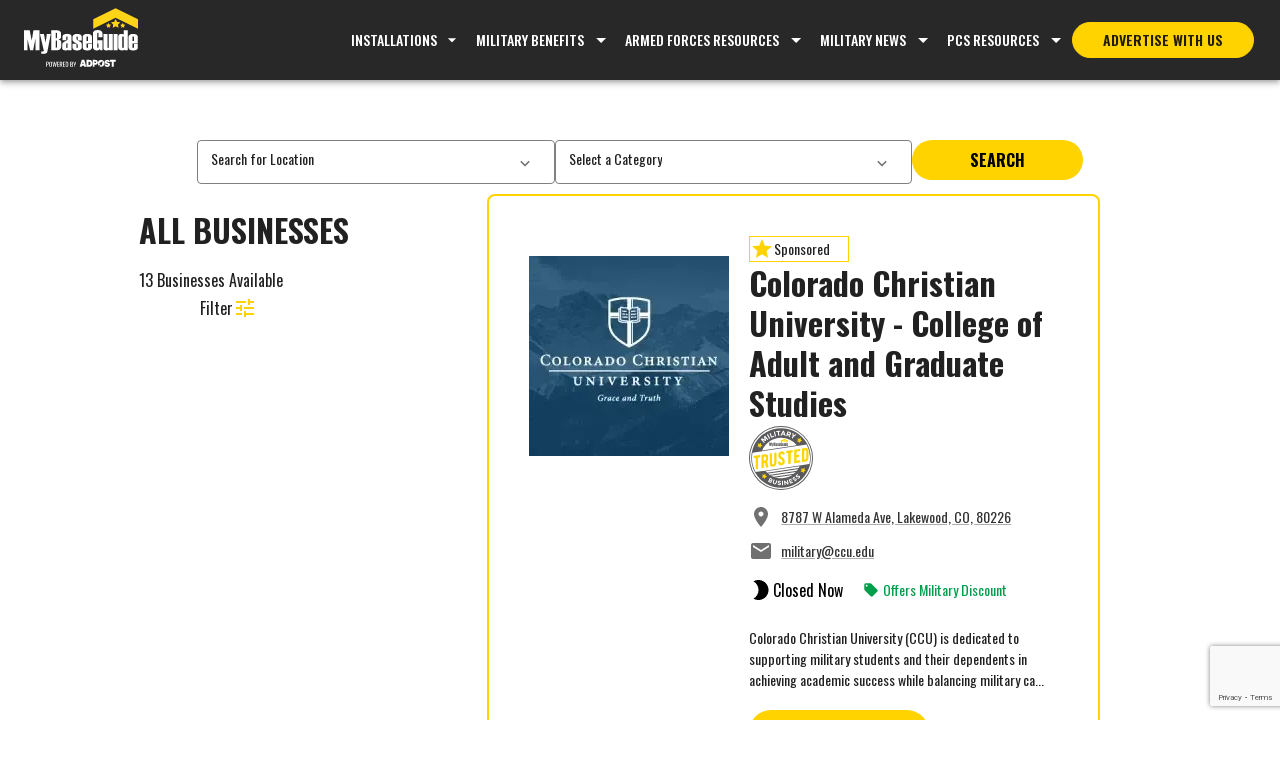

--- FILE ---
content_type: text/html; charset=utf-8
request_url: https://business.mybaseguide.com/search/fort-carson
body_size: 120212
content:
<!DOCTYPE html><html lang="en"><head><meta charSet="utf-8"/><meta name="viewport" content="width=device-width"/><link rel="icon" type="image/x-icon" href="/favicon.ico"/><link rel="apple-touch-icon" type="image/x-icon" href="/favicon.ico"/><link rel="shortcut icon" href="/favicon.ico" type="image/x-icon"/><link rel="preconnect" href="https://fonts.googleapis.com"/><link rel="preconnect" href="https://fonts.gstatic.com" crossorigin="true"/><title>MyBaseGuide Business Directory</title><meta name="description" content="Fort Carson Business Guide: Find Local and Military Trusted Businesses near Fort Carson"/><meta property="og:description" content="Fort Carson Business Guide: Find Local and Military Trusted Businesses near Fort Carson"/><meta property="og:title" content="MyBaseGuide Business Directory: Your Guide to the Best Local Businesses"/><meta property="og:description" content="Fort Carson Business Guide: Find Local and Military Trusted Businesses near Fort Carson"/><meta property="og:type" content="website"/><meta property="og:url" content="https://www.business.mybaseguide.com"/><meta name="author" content="MyBaseGuide"/><meta name="robots" content="index, follow"/><link rel="canonical" href="https://www.mybaseguide.com/"/><meta name="next-head-count" content="17"/><meta name="theme-color" content="#ffffff"/><link rel="preconnect" href="https://www.google.com"/><link rel="preconnect" href="https://www.gstatic.com" crossorigin=""/><script>
						if (typeof grecaptcha === 'undefined') {
						grecaptcha = {};
						}
						if (typeof grecaptcha.enterprise === 'undefined') {
						grecaptcha.enterprise = {
							ready: function(cb) {
							const c = '___grecaptcha_cfg';
							window[c] = window[c] || {};
							(window[c]['fns'] = window[c]['fns'] || []).push(cb);
							}
						};
						}
					</script><noscript><iframe src="https://www.googletagmanager.com/ns.html?id=GTM-PKNVL6RW" height="0" width="0" style="display:none;visibility:hidden"></iframe></noscript><noscript><img height="1" width="1" style="display:none" src="https://www.facebook.com/tr?id=799406785492652&amp;ev=PageView&amp;noscript=1"/></noscript><link rel="preconnect" href="https://fonts.gstatic.com" crossorigin /><link rel="preload" href="/_next/static/css/2072d6d9e057027a.css" as="style"/><link rel="stylesheet" href="/_next/static/css/2072d6d9e057027a.css" data-n-g=""/><noscript data-n-css=""></noscript><script defer="" nomodule="" src="/_next/static/chunks/polyfills-c67a75d1b6f99dc8.js"></script><script defer="" src="/_next/static/chunks/787.f56c0d1686feb490.js"></script><script defer="" src="/_next/static/chunks/417.46ba4047c46c9a4f.js"></script><script defer="" src="/_next/static/chunks/509.e141b4dacd730b5e.js"></script><script defer="" src="/_next/static/chunks/274.c82ca1bbe97eaa03.js"></script><script src="/_next/static/chunks/webpack-a34fa5d571c67819.js" defer=""></script><script src="/_next/static/chunks/framework-93435e5523790c31.js" defer=""></script><script src="/_next/static/chunks/main-9c9d69eca92926fb.js" defer=""></script><script src="/_next/static/chunks/pages/_app-1c627f553df6a51c.js" defer=""></script><script src="/_next/static/chunks/a29ae703-3fdce0e176f76aad.js" defer=""></script><script src="/_next/static/chunks/383-fa28c3da52646cc4.js" defer=""></script><script src="/_next/static/chunks/896-74c99a3e15ff8276.js" defer=""></script><script src="/_next/static/chunks/721-bd7f992b5ee1822c.js" defer=""></script><script src="/_next/static/chunks/322-117e62bd9028a956.js" defer=""></script><script src="/_next/static/chunks/246-61b1122fe19763be.js" defer=""></script><script src="/_next/static/chunks/pages/search/%5Bbase%5D-0ce3e6a3e3521918.js" defer=""></script><script src="/_next/static/siNBkOKUhxffzUNS_FKme/_buildManifest.js" defer=""></script><script src="/_next/static/siNBkOKUhxffzUNS_FKme/_ssgManifest.js" defer=""></script><style data-href="https://fonts.googleapis.com/css2?family=Oswald:wght@200;300;400;500;600;700&display=swap">@font-face{font-family:'Oswald';font-style:normal;font-weight:200;font-display:swap;src:url(https://fonts.gstatic.com/l/font?kit=TK3_WkUHHAIjg75cFRf3bXL8LICs13FvgUI&skey=653237e53512d0de&v=v57) format('woff')}@font-face{font-family:'Oswald';font-style:normal;font-weight:300;font-display:swap;src:url(https://fonts.gstatic.com/l/font?kit=TK3_WkUHHAIjg75cFRf3bXL8LICs169vgUI&skey=653237e53512d0de&v=v57) format('woff')}@font-face{font-family:'Oswald';font-style:normal;font-weight:400;font-display:swap;src:url(https://fonts.gstatic.com/l/font?kit=TK3_WkUHHAIjg75cFRf3bXL8LICs1_FvgUI&skey=653237e53512d0de&v=v57) format('woff')}@font-face{font-family:'Oswald';font-style:normal;font-weight:500;font-display:swap;src:url(https://fonts.gstatic.com/l/font?kit=TK3_WkUHHAIjg75cFRf3bXL8LICs18NvgUI&skey=653237e53512d0de&v=v57) format('woff')}@font-face{font-family:'Oswald';font-style:normal;font-weight:600;font-display:swap;src:url(https://fonts.gstatic.com/l/font?kit=TK3_WkUHHAIjg75cFRf3bXL8LICs1y9ogUI&skey=653237e53512d0de&v=v57) format('woff')}@font-face{font-family:'Oswald';font-style:normal;font-weight:700;font-display:swap;src:url(https://fonts.gstatic.com/l/font?kit=TK3_WkUHHAIjg75cFRf3bXL8LICs1xZogUI&skey=653237e53512d0de&v=v57) format('woff')}@font-face{font-family:'Oswald';font-style:normal;font-weight:200;font-display:swap;src:url(https://fonts.gstatic.com/s/oswald/v57/TK3iWkUHHAIjg752FD8Gl-1PK62t.woff2) format('woff2');unicode-range:U+0460-052F,U+1C80-1C8A,U+20B4,U+2DE0-2DFF,U+A640-A69F,U+FE2E-FE2F}@font-face{font-family:'Oswald';font-style:normal;font-weight:200;font-display:swap;src:url(https://fonts.gstatic.com/s/oswald/v57/TK3iWkUHHAIjg752HT8Gl-1PK62t.woff2) format('woff2');unicode-range:U+0301,U+0400-045F,U+0490-0491,U+04B0-04B1,U+2116}@font-face{font-family:'Oswald';font-style:normal;font-weight:200;font-display:swap;src:url(https://fonts.gstatic.com/s/oswald/v57/TK3iWkUHHAIjg752Fj8Gl-1PK62t.woff2) format('woff2');unicode-range:U+0102-0103,U+0110-0111,U+0128-0129,U+0168-0169,U+01A0-01A1,U+01AF-01B0,U+0300-0301,U+0303-0304,U+0308-0309,U+0323,U+0329,U+1EA0-1EF9,U+20AB}@font-face{font-family:'Oswald';font-style:normal;font-weight:200;font-display:swap;src:url(https://fonts.gstatic.com/s/oswald/v57/TK3iWkUHHAIjg752Fz8Gl-1PK62t.woff2) format('woff2');unicode-range:U+0100-02BA,U+02BD-02C5,U+02C7-02CC,U+02CE-02D7,U+02DD-02FF,U+0304,U+0308,U+0329,U+1D00-1DBF,U+1E00-1E9F,U+1EF2-1EFF,U+2020,U+20A0-20AB,U+20AD-20C0,U+2113,U+2C60-2C7F,U+A720-A7FF}@font-face{font-family:'Oswald';font-style:normal;font-weight:200;font-display:swap;src:url(https://fonts.gstatic.com/s/oswald/v57/TK3iWkUHHAIjg752GT8Gl-1PKw.woff2) format('woff2');unicode-range:U+0000-00FF,U+0131,U+0152-0153,U+02BB-02BC,U+02C6,U+02DA,U+02DC,U+0304,U+0308,U+0329,U+2000-206F,U+20AC,U+2122,U+2191,U+2193,U+2212,U+2215,U+FEFF,U+FFFD}@font-face{font-family:'Oswald';font-style:normal;font-weight:300;font-display:swap;src:url(https://fonts.gstatic.com/s/oswald/v57/TK3iWkUHHAIjg752FD8Gl-1PK62t.woff2) format('woff2');unicode-range:U+0460-052F,U+1C80-1C8A,U+20B4,U+2DE0-2DFF,U+A640-A69F,U+FE2E-FE2F}@font-face{font-family:'Oswald';font-style:normal;font-weight:300;font-display:swap;src:url(https://fonts.gstatic.com/s/oswald/v57/TK3iWkUHHAIjg752HT8Gl-1PK62t.woff2) format('woff2');unicode-range:U+0301,U+0400-045F,U+0490-0491,U+04B0-04B1,U+2116}@font-face{font-family:'Oswald';font-style:normal;font-weight:300;font-display:swap;src:url(https://fonts.gstatic.com/s/oswald/v57/TK3iWkUHHAIjg752Fj8Gl-1PK62t.woff2) format('woff2');unicode-range:U+0102-0103,U+0110-0111,U+0128-0129,U+0168-0169,U+01A0-01A1,U+01AF-01B0,U+0300-0301,U+0303-0304,U+0308-0309,U+0323,U+0329,U+1EA0-1EF9,U+20AB}@font-face{font-family:'Oswald';font-style:normal;font-weight:300;font-display:swap;src:url(https://fonts.gstatic.com/s/oswald/v57/TK3iWkUHHAIjg752Fz8Gl-1PK62t.woff2) format('woff2');unicode-range:U+0100-02BA,U+02BD-02C5,U+02C7-02CC,U+02CE-02D7,U+02DD-02FF,U+0304,U+0308,U+0329,U+1D00-1DBF,U+1E00-1E9F,U+1EF2-1EFF,U+2020,U+20A0-20AB,U+20AD-20C0,U+2113,U+2C60-2C7F,U+A720-A7FF}@font-face{font-family:'Oswald';font-style:normal;font-weight:300;font-display:swap;src:url(https://fonts.gstatic.com/s/oswald/v57/TK3iWkUHHAIjg752GT8Gl-1PKw.woff2) format('woff2');unicode-range:U+0000-00FF,U+0131,U+0152-0153,U+02BB-02BC,U+02C6,U+02DA,U+02DC,U+0304,U+0308,U+0329,U+2000-206F,U+20AC,U+2122,U+2191,U+2193,U+2212,U+2215,U+FEFF,U+FFFD}@font-face{font-family:'Oswald';font-style:normal;font-weight:400;font-display:swap;src:url(https://fonts.gstatic.com/s/oswald/v57/TK3iWkUHHAIjg752FD8Gl-1PK62t.woff2) format('woff2');unicode-range:U+0460-052F,U+1C80-1C8A,U+20B4,U+2DE0-2DFF,U+A640-A69F,U+FE2E-FE2F}@font-face{font-family:'Oswald';font-style:normal;font-weight:400;font-display:swap;src:url(https://fonts.gstatic.com/s/oswald/v57/TK3iWkUHHAIjg752HT8Gl-1PK62t.woff2) format('woff2');unicode-range:U+0301,U+0400-045F,U+0490-0491,U+04B0-04B1,U+2116}@font-face{font-family:'Oswald';font-style:normal;font-weight:400;font-display:swap;src:url(https://fonts.gstatic.com/s/oswald/v57/TK3iWkUHHAIjg752Fj8Gl-1PK62t.woff2) format('woff2');unicode-range:U+0102-0103,U+0110-0111,U+0128-0129,U+0168-0169,U+01A0-01A1,U+01AF-01B0,U+0300-0301,U+0303-0304,U+0308-0309,U+0323,U+0329,U+1EA0-1EF9,U+20AB}@font-face{font-family:'Oswald';font-style:normal;font-weight:400;font-display:swap;src:url(https://fonts.gstatic.com/s/oswald/v57/TK3iWkUHHAIjg752Fz8Gl-1PK62t.woff2) format('woff2');unicode-range:U+0100-02BA,U+02BD-02C5,U+02C7-02CC,U+02CE-02D7,U+02DD-02FF,U+0304,U+0308,U+0329,U+1D00-1DBF,U+1E00-1E9F,U+1EF2-1EFF,U+2020,U+20A0-20AB,U+20AD-20C0,U+2113,U+2C60-2C7F,U+A720-A7FF}@font-face{font-family:'Oswald';font-style:normal;font-weight:400;font-display:swap;src:url(https://fonts.gstatic.com/s/oswald/v57/TK3iWkUHHAIjg752GT8Gl-1PKw.woff2) format('woff2');unicode-range:U+0000-00FF,U+0131,U+0152-0153,U+02BB-02BC,U+02C6,U+02DA,U+02DC,U+0304,U+0308,U+0329,U+2000-206F,U+20AC,U+2122,U+2191,U+2193,U+2212,U+2215,U+FEFF,U+FFFD}@font-face{font-family:'Oswald';font-style:normal;font-weight:500;font-display:swap;src:url(https://fonts.gstatic.com/s/oswald/v57/TK3iWkUHHAIjg752FD8Gl-1PK62t.woff2) format('woff2');unicode-range:U+0460-052F,U+1C80-1C8A,U+20B4,U+2DE0-2DFF,U+A640-A69F,U+FE2E-FE2F}@font-face{font-family:'Oswald';font-style:normal;font-weight:500;font-display:swap;src:url(https://fonts.gstatic.com/s/oswald/v57/TK3iWkUHHAIjg752HT8Gl-1PK62t.woff2) format('woff2');unicode-range:U+0301,U+0400-045F,U+0490-0491,U+04B0-04B1,U+2116}@font-face{font-family:'Oswald';font-style:normal;font-weight:500;font-display:swap;src:url(https://fonts.gstatic.com/s/oswald/v57/TK3iWkUHHAIjg752Fj8Gl-1PK62t.woff2) format('woff2');unicode-range:U+0102-0103,U+0110-0111,U+0128-0129,U+0168-0169,U+01A0-01A1,U+01AF-01B0,U+0300-0301,U+0303-0304,U+0308-0309,U+0323,U+0329,U+1EA0-1EF9,U+20AB}@font-face{font-family:'Oswald';font-style:normal;font-weight:500;font-display:swap;src:url(https://fonts.gstatic.com/s/oswald/v57/TK3iWkUHHAIjg752Fz8Gl-1PK62t.woff2) format('woff2');unicode-range:U+0100-02BA,U+02BD-02C5,U+02C7-02CC,U+02CE-02D7,U+02DD-02FF,U+0304,U+0308,U+0329,U+1D00-1DBF,U+1E00-1E9F,U+1EF2-1EFF,U+2020,U+20A0-20AB,U+20AD-20C0,U+2113,U+2C60-2C7F,U+A720-A7FF}@font-face{font-family:'Oswald';font-style:normal;font-weight:500;font-display:swap;src:url(https://fonts.gstatic.com/s/oswald/v57/TK3iWkUHHAIjg752GT8Gl-1PKw.woff2) format('woff2');unicode-range:U+0000-00FF,U+0131,U+0152-0153,U+02BB-02BC,U+02C6,U+02DA,U+02DC,U+0304,U+0308,U+0329,U+2000-206F,U+20AC,U+2122,U+2191,U+2193,U+2212,U+2215,U+FEFF,U+FFFD}@font-face{font-family:'Oswald';font-style:normal;font-weight:600;font-display:swap;src:url(https://fonts.gstatic.com/s/oswald/v57/TK3iWkUHHAIjg752FD8Gl-1PK62t.woff2) format('woff2');unicode-range:U+0460-052F,U+1C80-1C8A,U+20B4,U+2DE0-2DFF,U+A640-A69F,U+FE2E-FE2F}@font-face{font-family:'Oswald';font-style:normal;font-weight:600;font-display:swap;src:url(https://fonts.gstatic.com/s/oswald/v57/TK3iWkUHHAIjg752HT8Gl-1PK62t.woff2) format('woff2');unicode-range:U+0301,U+0400-045F,U+0490-0491,U+04B0-04B1,U+2116}@font-face{font-family:'Oswald';font-style:normal;font-weight:600;font-display:swap;src:url(https://fonts.gstatic.com/s/oswald/v57/TK3iWkUHHAIjg752Fj8Gl-1PK62t.woff2) format('woff2');unicode-range:U+0102-0103,U+0110-0111,U+0128-0129,U+0168-0169,U+01A0-01A1,U+01AF-01B0,U+0300-0301,U+0303-0304,U+0308-0309,U+0323,U+0329,U+1EA0-1EF9,U+20AB}@font-face{font-family:'Oswald';font-style:normal;font-weight:600;font-display:swap;src:url(https://fonts.gstatic.com/s/oswald/v57/TK3iWkUHHAIjg752Fz8Gl-1PK62t.woff2) format('woff2');unicode-range:U+0100-02BA,U+02BD-02C5,U+02C7-02CC,U+02CE-02D7,U+02DD-02FF,U+0304,U+0308,U+0329,U+1D00-1DBF,U+1E00-1E9F,U+1EF2-1EFF,U+2020,U+20A0-20AB,U+20AD-20C0,U+2113,U+2C60-2C7F,U+A720-A7FF}@font-face{font-family:'Oswald';font-style:normal;font-weight:600;font-display:swap;src:url(https://fonts.gstatic.com/s/oswald/v57/TK3iWkUHHAIjg752GT8Gl-1PKw.woff2) format('woff2');unicode-range:U+0000-00FF,U+0131,U+0152-0153,U+02BB-02BC,U+02C6,U+02DA,U+02DC,U+0304,U+0308,U+0329,U+2000-206F,U+20AC,U+2122,U+2191,U+2193,U+2212,U+2215,U+FEFF,U+FFFD}@font-face{font-family:'Oswald';font-style:normal;font-weight:700;font-display:swap;src:url(https://fonts.gstatic.com/s/oswald/v57/TK3iWkUHHAIjg752FD8Gl-1PK62t.woff2) format('woff2');unicode-range:U+0460-052F,U+1C80-1C8A,U+20B4,U+2DE0-2DFF,U+A640-A69F,U+FE2E-FE2F}@font-face{font-family:'Oswald';font-style:normal;font-weight:700;font-display:swap;src:url(https://fonts.gstatic.com/s/oswald/v57/TK3iWkUHHAIjg752HT8Gl-1PK62t.woff2) format('woff2');unicode-range:U+0301,U+0400-045F,U+0490-0491,U+04B0-04B1,U+2116}@font-face{font-family:'Oswald';font-style:normal;font-weight:700;font-display:swap;src:url(https://fonts.gstatic.com/s/oswald/v57/TK3iWkUHHAIjg752Fj8Gl-1PK62t.woff2) format('woff2');unicode-range:U+0102-0103,U+0110-0111,U+0128-0129,U+0168-0169,U+01A0-01A1,U+01AF-01B0,U+0300-0301,U+0303-0304,U+0308-0309,U+0323,U+0329,U+1EA0-1EF9,U+20AB}@font-face{font-family:'Oswald';font-style:normal;font-weight:700;font-display:swap;src:url(https://fonts.gstatic.com/s/oswald/v57/TK3iWkUHHAIjg752Fz8Gl-1PK62t.woff2) format('woff2');unicode-range:U+0100-02BA,U+02BD-02C5,U+02C7-02CC,U+02CE-02D7,U+02DD-02FF,U+0304,U+0308,U+0329,U+1D00-1DBF,U+1E00-1E9F,U+1EF2-1EFF,U+2020,U+20A0-20AB,U+20AD-20C0,U+2113,U+2C60-2C7F,U+A720-A7FF}@font-face{font-family:'Oswald';font-style:normal;font-weight:700;font-display:swap;src:url(https://fonts.gstatic.com/s/oswald/v57/TK3iWkUHHAIjg752GT8Gl-1PKw.woff2) format('woff2');unicode-range:U+0000-00FF,U+0131,U+0152-0153,U+02BB-02BC,U+02C6,U+02DA,U+02DC,U+0304,U+0308,U+0329,U+2000-206F,U+20AC,U+2122,U+2191,U+2193,U+2212,U+2215,U+FEFF,U+FFFD}</style><style data-href="https://fonts.googleapis.com/css2?family=Open+Sans:ital,wght@0,300;0,400;0,500;0,600;0,700;0,800;1,300;1,400;1,500;1,600;1,700;1,800&display=swap">@font-face{font-family:'Open Sans';font-style:italic;font-weight:300;font-stretch:normal;font-display:swap;src:url(https://fonts.gstatic.com/l/font?kit=memQYaGs126MiZpBA-UFUIcVXSCEkx2cmqvXlWq8tWZ0Pw86hd0Rk5hkaVQ&skey=743457fe2cc29280&v=v44) format('woff')}@font-face{font-family:'Open Sans';font-style:italic;font-weight:400;font-stretch:normal;font-display:swap;src:url(https://fonts.gstatic.com/l/font?kit=memQYaGs126MiZpBA-UFUIcVXSCEkx2cmqvXlWq8tWZ0Pw86hd0Rk8ZkaVQ&skey=743457fe2cc29280&v=v44) format('woff')}@font-face{font-family:'Open Sans';font-style:italic;font-weight:500;font-stretch:normal;font-display:swap;src:url(https://fonts.gstatic.com/l/font?kit=memQYaGs126MiZpBA-UFUIcVXSCEkx2cmqvXlWq8tWZ0Pw86hd0Rk_RkaVQ&skey=743457fe2cc29280&v=v44) format('woff')}@font-face{font-family:'Open Sans';font-style:italic;font-weight:600;font-stretch:normal;font-display:swap;src:url(https://fonts.gstatic.com/l/font?kit=memQYaGs126MiZpBA-UFUIcVXSCEkx2cmqvXlWq8tWZ0Pw86hd0RkxhjaVQ&skey=743457fe2cc29280&v=v44) format('woff')}@font-face{font-family:'Open Sans';font-style:italic;font-weight:700;font-stretch:normal;font-display:swap;src:url(https://fonts.gstatic.com/l/font?kit=memQYaGs126MiZpBA-UFUIcVXSCEkx2cmqvXlWq8tWZ0Pw86hd0RkyFjaVQ&skey=743457fe2cc29280&v=v44) format('woff')}@font-face{font-family:'Open Sans';font-style:italic;font-weight:800;font-stretch:normal;font-display:swap;src:url(https://fonts.gstatic.com/l/font?kit=memQYaGs126MiZpBA-UFUIcVXSCEkx2cmqvXlWq8tWZ0Pw86hd0Rk0ZjaVQ&skey=743457fe2cc29280&v=v44) format('woff')}@font-face{font-family:'Open Sans';font-style:normal;font-weight:300;font-stretch:normal;font-display:swap;src:url(https://fonts.gstatic.com/l/font?kit=memSYaGs126MiZpBA-UvWbX2vVnXBbObj2OVZyOOSr4dVJWUgsiH0C4k&skey=62c1cbfccc78b4b2&v=v44) format('woff')}@font-face{font-family:'Open Sans';font-style:normal;font-weight:400;font-stretch:normal;font-display:swap;src:url(https://fonts.gstatic.com/l/font?kit=memSYaGs126MiZpBA-UvWbX2vVnXBbObj2OVZyOOSr4dVJWUgsjZ0C4k&skey=62c1cbfccc78b4b2&v=v44) format('woff')}@font-face{font-family:'Open Sans';font-style:normal;font-weight:500;font-stretch:normal;font-display:swap;src:url(https://fonts.gstatic.com/l/font?kit=memSYaGs126MiZpBA-UvWbX2vVnXBbObj2OVZyOOSr4dVJWUgsjr0C4k&skey=62c1cbfccc78b4b2&v=v44) format('woff')}@font-face{font-family:'Open Sans';font-style:normal;font-weight:600;font-stretch:normal;font-display:swap;src:url(https://fonts.gstatic.com/l/font?kit=memSYaGs126MiZpBA-UvWbX2vVnXBbObj2OVZyOOSr4dVJWUgsgH1y4k&skey=62c1cbfccc78b4b2&v=v44) format('woff')}@font-face{font-family:'Open Sans';font-style:normal;font-weight:700;font-stretch:normal;font-display:swap;src:url(https://fonts.gstatic.com/l/font?kit=memSYaGs126MiZpBA-UvWbX2vVnXBbObj2OVZyOOSr4dVJWUgsg-1y4k&skey=62c1cbfccc78b4b2&v=v44) format('woff')}@font-face{font-family:'Open Sans';font-style:normal;font-weight:800;font-stretch:normal;font-display:swap;src:url(https://fonts.gstatic.com/l/font?kit=memSYaGs126MiZpBA-UvWbX2vVnXBbObj2OVZyOOSr4dVJWUgshZ1y4k&skey=62c1cbfccc78b4b2&v=v44) format('woff')}@font-face{font-family:'Open Sans';font-style:italic;font-weight:300;font-stretch:100%;font-display:swap;src:url(https://fonts.gstatic.com/s/opensans/v44/memtYaGs126MiZpBA-UFUIcVXSCEkx2cmqvXlWqWtE6FxZCJgvAQ.woff2) format('woff2');unicode-range:U+0460-052F,U+1C80-1C8A,U+20B4,U+2DE0-2DFF,U+A640-A69F,U+FE2E-FE2F}@font-face{font-family:'Open Sans';font-style:italic;font-weight:300;font-stretch:100%;font-display:swap;src:url(https://fonts.gstatic.com/s/opensans/v44/memtYaGs126MiZpBA-UFUIcVXSCEkx2cmqvXlWqWvU6FxZCJgvAQ.woff2) format('woff2');unicode-range:U+0301,U+0400-045F,U+0490-0491,U+04B0-04B1,U+2116}@font-face{font-family:'Open Sans';font-style:italic;font-weight:300;font-stretch:100%;font-display:swap;src:url(https://fonts.gstatic.com/s/opensans/v44/memtYaGs126MiZpBA-UFUIcVXSCEkx2cmqvXlWqWtU6FxZCJgvAQ.woff2) format('woff2');unicode-range:U+1F00-1FFF}@font-face{font-family:'Open Sans';font-style:italic;font-weight:300;font-stretch:100%;font-display:swap;src:url(https://fonts.gstatic.com/s/opensans/v44/memtYaGs126MiZpBA-UFUIcVXSCEkx2cmqvXlWqWuk6FxZCJgvAQ.woff2) format('woff2');unicode-range:U+0370-0377,U+037A-037F,U+0384-038A,U+038C,U+038E-03A1,U+03A3-03FF}@font-face{font-family:'Open Sans';font-style:italic;font-weight:300;font-stretch:100%;font-display:swap;src:url(https://fonts.gstatic.com/s/opensans/v44/memtYaGs126MiZpBA-UFUIcVXSCEkx2cmqvXlWqWu06FxZCJgvAQ.woff2) format('woff2');unicode-range:U+0307-0308,U+0590-05FF,U+200C-2010,U+20AA,U+25CC,U+FB1D-FB4F}@font-face{font-family:'Open Sans';font-style:italic;font-weight:300;font-stretch:100%;font-display:swap;src:url(https://fonts.gstatic.com/s/opensans/v44/memtYaGs126MiZpBA-UFUIcVXSCEkx2cmqvXlWqWxU6FxZCJgvAQ.woff2) format('woff2');unicode-range:U+0302-0303,U+0305,U+0307-0308,U+0310,U+0312,U+0315,U+031A,U+0326-0327,U+032C,U+032F-0330,U+0332-0333,U+0338,U+033A,U+0346,U+034D,U+0391-03A1,U+03A3-03A9,U+03B1-03C9,U+03D1,U+03D5-03D6,U+03F0-03F1,U+03F4-03F5,U+2016-2017,U+2034-2038,U+203C,U+2040,U+2043,U+2047,U+2050,U+2057,U+205F,U+2070-2071,U+2074-208E,U+2090-209C,U+20D0-20DC,U+20E1,U+20E5-20EF,U+2100-2112,U+2114-2115,U+2117-2121,U+2123-214F,U+2190,U+2192,U+2194-21AE,U+21B0-21E5,U+21F1-21F2,U+21F4-2211,U+2213-2214,U+2216-22FF,U+2308-230B,U+2310,U+2319,U+231C-2321,U+2336-237A,U+237C,U+2395,U+239B-23B7,U+23D0,U+23DC-23E1,U+2474-2475,U+25AF,U+25B3,U+25B7,U+25BD,U+25C1,U+25CA,U+25CC,U+25FB,U+266D-266F,U+27C0-27FF,U+2900-2AFF,U+2B0E-2B11,U+2B30-2B4C,U+2BFE,U+3030,U+FF5B,U+FF5D,U+1D400-1D7FF,U+1EE00-1EEFF}@font-face{font-family:'Open Sans';font-style:italic;font-weight:300;font-stretch:100%;font-display:swap;src:url(https://fonts.gstatic.com/s/opensans/v44/memtYaGs126MiZpBA-UFUIcVXSCEkx2cmqvXlWqW106FxZCJgvAQ.woff2) format('woff2');unicode-range:U+0001-000C,U+000E-001F,U+007F-009F,U+20DD-20E0,U+20E2-20E4,U+2150-218F,U+2190,U+2192,U+2194-2199,U+21AF,U+21E6-21F0,U+21F3,U+2218-2219,U+2299,U+22C4-22C6,U+2300-243F,U+2440-244A,U+2460-24FF,U+25A0-27BF,U+2800-28FF,U+2921-2922,U+2981,U+29BF,U+29EB,U+2B00-2BFF,U+4DC0-4DFF,U+FFF9-FFFB,U+10140-1018E,U+10190-1019C,U+101A0,U+101D0-101FD,U+102E0-102FB,U+10E60-10E7E,U+1D2C0-1D2D3,U+1D2E0-1D37F,U+1F000-1F0FF,U+1F100-1F1AD,U+1F1E6-1F1FF,U+1F30D-1F30F,U+1F315,U+1F31C,U+1F31E,U+1F320-1F32C,U+1F336,U+1F378,U+1F37D,U+1F382,U+1F393-1F39F,U+1F3A7-1F3A8,U+1F3AC-1F3AF,U+1F3C2,U+1F3C4-1F3C6,U+1F3CA-1F3CE,U+1F3D4-1F3E0,U+1F3ED,U+1F3F1-1F3F3,U+1F3F5-1F3F7,U+1F408,U+1F415,U+1F41F,U+1F426,U+1F43F,U+1F441-1F442,U+1F444,U+1F446-1F449,U+1F44C-1F44E,U+1F453,U+1F46A,U+1F47D,U+1F4A3,U+1F4B0,U+1F4B3,U+1F4B9,U+1F4BB,U+1F4BF,U+1F4C8-1F4CB,U+1F4D6,U+1F4DA,U+1F4DF,U+1F4E3-1F4E6,U+1F4EA-1F4ED,U+1F4F7,U+1F4F9-1F4FB,U+1F4FD-1F4FE,U+1F503,U+1F507-1F50B,U+1F50D,U+1F512-1F513,U+1F53E-1F54A,U+1F54F-1F5FA,U+1F610,U+1F650-1F67F,U+1F687,U+1F68D,U+1F691,U+1F694,U+1F698,U+1F6AD,U+1F6B2,U+1F6B9-1F6BA,U+1F6BC,U+1F6C6-1F6CF,U+1F6D3-1F6D7,U+1F6E0-1F6EA,U+1F6F0-1F6F3,U+1F6F7-1F6FC,U+1F700-1F7FF,U+1F800-1F80B,U+1F810-1F847,U+1F850-1F859,U+1F860-1F887,U+1F890-1F8AD,U+1F8B0-1F8BB,U+1F8C0-1F8C1,U+1F900-1F90B,U+1F93B,U+1F946,U+1F984,U+1F996,U+1F9E9,U+1FA00-1FA6F,U+1FA70-1FA7C,U+1FA80-1FA89,U+1FA8F-1FAC6,U+1FACE-1FADC,U+1FADF-1FAE9,U+1FAF0-1FAF8,U+1FB00-1FBFF}@font-face{font-family:'Open Sans';font-style:italic;font-weight:300;font-stretch:100%;font-display:swap;src:url(https://fonts.gstatic.com/s/opensans/v44/memtYaGs126MiZpBA-UFUIcVXSCEkx2cmqvXlWqWtk6FxZCJgvAQ.woff2) format('woff2');unicode-range:U+0102-0103,U+0110-0111,U+0128-0129,U+0168-0169,U+01A0-01A1,U+01AF-01B0,U+0300-0301,U+0303-0304,U+0308-0309,U+0323,U+0329,U+1EA0-1EF9,U+20AB}@font-face{font-family:'Open Sans';font-style:italic;font-weight:300;font-stretch:100%;font-display:swap;src:url(https://fonts.gstatic.com/s/opensans/v44/memtYaGs126MiZpBA-UFUIcVXSCEkx2cmqvXlWqWt06FxZCJgvAQ.woff2) format('woff2');unicode-range:U+0100-02BA,U+02BD-02C5,U+02C7-02CC,U+02CE-02D7,U+02DD-02FF,U+0304,U+0308,U+0329,U+1D00-1DBF,U+1E00-1E9F,U+1EF2-1EFF,U+2020,U+20A0-20AB,U+20AD-20C0,U+2113,U+2C60-2C7F,U+A720-A7FF}@font-face{font-family:'Open Sans';font-style:italic;font-weight:300;font-stretch:100%;font-display:swap;src:url(https://fonts.gstatic.com/s/opensans/v44/memtYaGs126MiZpBA-UFUIcVXSCEkx2cmqvXlWqWuU6FxZCJgg.woff2) format('woff2');unicode-range:U+0000-00FF,U+0131,U+0152-0153,U+02BB-02BC,U+02C6,U+02DA,U+02DC,U+0304,U+0308,U+0329,U+2000-206F,U+20AC,U+2122,U+2191,U+2193,U+2212,U+2215,U+FEFF,U+FFFD}@font-face{font-family:'Open Sans';font-style:italic;font-weight:400;font-stretch:100%;font-display:swap;src:url(https://fonts.gstatic.com/s/opensans/v44/memtYaGs126MiZpBA-UFUIcVXSCEkx2cmqvXlWqWtE6FxZCJgvAQ.woff2) format('woff2');unicode-range:U+0460-052F,U+1C80-1C8A,U+20B4,U+2DE0-2DFF,U+A640-A69F,U+FE2E-FE2F}@font-face{font-family:'Open Sans';font-style:italic;font-weight:400;font-stretch:100%;font-display:swap;src:url(https://fonts.gstatic.com/s/opensans/v44/memtYaGs126MiZpBA-UFUIcVXSCEkx2cmqvXlWqWvU6FxZCJgvAQ.woff2) format('woff2');unicode-range:U+0301,U+0400-045F,U+0490-0491,U+04B0-04B1,U+2116}@font-face{font-family:'Open Sans';font-style:italic;font-weight:400;font-stretch:100%;font-display:swap;src:url(https://fonts.gstatic.com/s/opensans/v44/memtYaGs126MiZpBA-UFUIcVXSCEkx2cmqvXlWqWtU6FxZCJgvAQ.woff2) format('woff2');unicode-range:U+1F00-1FFF}@font-face{font-family:'Open Sans';font-style:italic;font-weight:400;font-stretch:100%;font-display:swap;src:url(https://fonts.gstatic.com/s/opensans/v44/memtYaGs126MiZpBA-UFUIcVXSCEkx2cmqvXlWqWuk6FxZCJgvAQ.woff2) format('woff2');unicode-range:U+0370-0377,U+037A-037F,U+0384-038A,U+038C,U+038E-03A1,U+03A3-03FF}@font-face{font-family:'Open Sans';font-style:italic;font-weight:400;font-stretch:100%;font-display:swap;src:url(https://fonts.gstatic.com/s/opensans/v44/memtYaGs126MiZpBA-UFUIcVXSCEkx2cmqvXlWqWu06FxZCJgvAQ.woff2) format('woff2');unicode-range:U+0307-0308,U+0590-05FF,U+200C-2010,U+20AA,U+25CC,U+FB1D-FB4F}@font-face{font-family:'Open Sans';font-style:italic;font-weight:400;font-stretch:100%;font-display:swap;src:url(https://fonts.gstatic.com/s/opensans/v44/memtYaGs126MiZpBA-UFUIcVXSCEkx2cmqvXlWqWxU6FxZCJgvAQ.woff2) format('woff2');unicode-range:U+0302-0303,U+0305,U+0307-0308,U+0310,U+0312,U+0315,U+031A,U+0326-0327,U+032C,U+032F-0330,U+0332-0333,U+0338,U+033A,U+0346,U+034D,U+0391-03A1,U+03A3-03A9,U+03B1-03C9,U+03D1,U+03D5-03D6,U+03F0-03F1,U+03F4-03F5,U+2016-2017,U+2034-2038,U+203C,U+2040,U+2043,U+2047,U+2050,U+2057,U+205F,U+2070-2071,U+2074-208E,U+2090-209C,U+20D0-20DC,U+20E1,U+20E5-20EF,U+2100-2112,U+2114-2115,U+2117-2121,U+2123-214F,U+2190,U+2192,U+2194-21AE,U+21B0-21E5,U+21F1-21F2,U+21F4-2211,U+2213-2214,U+2216-22FF,U+2308-230B,U+2310,U+2319,U+231C-2321,U+2336-237A,U+237C,U+2395,U+239B-23B7,U+23D0,U+23DC-23E1,U+2474-2475,U+25AF,U+25B3,U+25B7,U+25BD,U+25C1,U+25CA,U+25CC,U+25FB,U+266D-266F,U+27C0-27FF,U+2900-2AFF,U+2B0E-2B11,U+2B30-2B4C,U+2BFE,U+3030,U+FF5B,U+FF5D,U+1D400-1D7FF,U+1EE00-1EEFF}@font-face{font-family:'Open Sans';font-style:italic;font-weight:400;font-stretch:100%;font-display:swap;src:url(https://fonts.gstatic.com/s/opensans/v44/memtYaGs126MiZpBA-UFUIcVXSCEkx2cmqvXlWqW106FxZCJgvAQ.woff2) format('woff2');unicode-range:U+0001-000C,U+000E-001F,U+007F-009F,U+20DD-20E0,U+20E2-20E4,U+2150-218F,U+2190,U+2192,U+2194-2199,U+21AF,U+21E6-21F0,U+21F3,U+2218-2219,U+2299,U+22C4-22C6,U+2300-243F,U+2440-244A,U+2460-24FF,U+25A0-27BF,U+2800-28FF,U+2921-2922,U+2981,U+29BF,U+29EB,U+2B00-2BFF,U+4DC0-4DFF,U+FFF9-FFFB,U+10140-1018E,U+10190-1019C,U+101A0,U+101D0-101FD,U+102E0-102FB,U+10E60-10E7E,U+1D2C0-1D2D3,U+1D2E0-1D37F,U+1F000-1F0FF,U+1F100-1F1AD,U+1F1E6-1F1FF,U+1F30D-1F30F,U+1F315,U+1F31C,U+1F31E,U+1F320-1F32C,U+1F336,U+1F378,U+1F37D,U+1F382,U+1F393-1F39F,U+1F3A7-1F3A8,U+1F3AC-1F3AF,U+1F3C2,U+1F3C4-1F3C6,U+1F3CA-1F3CE,U+1F3D4-1F3E0,U+1F3ED,U+1F3F1-1F3F3,U+1F3F5-1F3F7,U+1F408,U+1F415,U+1F41F,U+1F426,U+1F43F,U+1F441-1F442,U+1F444,U+1F446-1F449,U+1F44C-1F44E,U+1F453,U+1F46A,U+1F47D,U+1F4A3,U+1F4B0,U+1F4B3,U+1F4B9,U+1F4BB,U+1F4BF,U+1F4C8-1F4CB,U+1F4D6,U+1F4DA,U+1F4DF,U+1F4E3-1F4E6,U+1F4EA-1F4ED,U+1F4F7,U+1F4F9-1F4FB,U+1F4FD-1F4FE,U+1F503,U+1F507-1F50B,U+1F50D,U+1F512-1F513,U+1F53E-1F54A,U+1F54F-1F5FA,U+1F610,U+1F650-1F67F,U+1F687,U+1F68D,U+1F691,U+1F694,U+1F698,U+1F6AD,U+1F6B2,U+1F6B9-1F6BA,U+1F6BC,U+1F6C6-1F6CF,U+1F6D3-1F6D7,U+1F6E0-1F6EA,U+1F6F0-1F6F3,U+1F6F7-1F6FC,U+1F700-1F7FF,U+1F800-1F80B,U+1F810-1F847,U+1F850-1F859,U+1F860-1F887,U+1F890-1F8AD,U+1F8B0-1F8BB,U+1F8C0-1F8C1,U+1F900-1F90B,U+1F93B,U+1F946,U+1F984,U+1F996,U+1F9E9,U+1FA00-1FA6F,U+1FA70-1FA7C,U+1FA80-1FA89,U+1FA8F-1FAC6,U+1FACE-1FADC,U+1FADF-1FAE9,U+1FAF0-1FAF8,U+1FB00-1FBFF}@font-face{font-family:'Open Sans';font-style:italic;font-weight:400;font-stretch:100%;font-display:swap;src:url(https://fonts.gstatic.com/s/opensans/v44/memtYaGs126MiZpBA-UFUIcVXSCEkx2cmqvXlWqWtk6FxZCJgvAQ.woff2) format('woff2');unicode-range:U+0102-0103,U+0110-0111,U+0128-0129,U+0168-0169,U+01A0-01A1,U+01AF-01B0,U+0300-0301,U+0303-0304,U+0308-0309,U+0323,U+0329,U+1EA0-1EF9,U+20AB}@font-face{font-family:'Open Sans';font-style:italic;font-weight:400;font-stretch:100%;font-display:swap;src:url(https://fonts.gstatic.com/s/opensans/v44/memtYaGs126MiZpBA-UFUIcVXSCEkx2cmqvXlWqWt06FxZCJgvAQ.woff2) format('woff2');unicode-range:U+0100-02BA,U+02BD-02C5,U+02C7-02CC,U+02CE-02D7,U+02DD-02FF,U+0304,U+0308,U+0329,U+1D00-1DBF,U+1E00-1E9F,U+1EF2-1EFF,U+2020,U+20A0-20AB,U+20AD-20C0,U+2113,U+2C60-2C7F,U+A720-A7FF}@font-face{font-family:'Open Sans';font-style:italic;font-weight:400;font-stretch:100%;font-display:swap;src:url(https://fonts.gstatic.com/s/opensans/v44/memtYaGs126MiZpBA-UFUIcVXSCEkx2cmqvXlWqWuU6FxZCJgg.woff2) format('woff2');unicode-range:U+0000-00FF,U+0131,U+0152-0153,U+02BB-02BC,U+02C6,U+02DA,U+02DC,U+0304,U+0308,U+0329,U+2000-206F,U+20AC,U+2122,U+2191,U+2193,U+2212,U+2215,U+FEFF,U+FFFD}@font-face{font-family:'Open Sans';font-style:italic;font-weight:500;font-stretch:100%;font-display:swap;src:url(https://fonts.gstatic.com/s/opensans/v44/memtYaGs126MiZpBA-UFUIcVXSCEkx2cmqvXlWqWtE6FxZCJgvAQ.woff2) format('woff2');unicode-range:U+0460-052F,U+1C80-1C8A,U+20B4,U+2DE0-2DFF,U+A640-A69F,U+FE2E-FE2F}@font-face{font-family:'Open Sans';font-style:italic;font-weight:500;font-stretch:100%;font-display:swap;src:url(https://fonts.gstatic.com/s/opensans/v44/memtYaGs126MiZpBA-UFUIcVXSCEkx2cmqvXlWqWvU6FxZCJgvAQ.woff2) format('woff2');unicode-range:U+0301,U+0400-045F,U+0490-0491,U+04B0-04B1,U+2116}@font-face{font-family:'Open Sans';font-style:italic;font-weight:500;font-stretch:100%;font-display:swap;src:url(https://fonts.gstatic.com/s/opensans/v44/memtYaGs126MiZpBA-UFUIcVXSCEkx2cmqvXlWqWtU6FxZCJgvAQ.woff2) format('woff2');unicode-range:U+1F00-1FFF}@font-face{font-family:'Open Sans';font-style:italic;font-weight:500;font-stretch:100%;font-display:swap;src:url(https://fonts.gstatic.com/s/opensans/v44/memtYaGs126MiZpBA-UFUIcVXSCEkx2cmqvXlWqWuk6FxZCJgvAQ.woff2) format('woff2');unicode-range:U+0370-0377,U+037A-037F,U+0384-038A,U+038C,U+038E-03A1,U+03A3-03FF}@font-face{font-family:'Open Sans';font-style:italic;font-weight:500;font-stretch:100%;font-display:swap;src:url(https://fonts.gstatic.com/s/opensans/v44/memtYaGs126MiZpBA-UFUIcVXSCEkx2cmqvXlWqWu06FxZCJgvAQ.woff2) format('woff2');unicode-range:U+0307-0308,U+0590-05FF,U+200C-2010,U+20AA,U+25CC,U+FB1D-FB4F}@font-face{font-family:'Open Sans';font-style:italic;font-weight:500;font-stretch:100%;font-display:swap;src:url(https://fonts.gstatic.com/s/opensans/v44/memtYaGs126MiZpBA-UFUIcVXSCEkx2cmqvXlWqWxU6FxZCJgvAQ.woff2) format('woff2');unicode-range:U+0302-0303,U+0305,U+0307-0308,U+0310,U+0312,U+0315,U+031A,U+0326-0327,U+032C,U+032F-0330,U+0332-0333,U+0338,U+033A,U+0346,U+034D,U+0391-03A1,U+03A3-03A9,U+03B1-03C9,U+03D1,U+03D5-03D6,U+03F0-03F1,U+03F4-03F5,U+2016-2017,U+2034-2038,U+203C,U+2040,U+2043,U+2047,U+2050,U+2057,U+205F,U+2070-2071,U+2074-208E,U+2090-209C,U+20D0-20DC,U+20E1,U+20E5-20EF,U+2100-2112,U+2114-2115,U+2117-2121,U+2123-214F,U+2190,U+2192,U+2194-21AE,U+21B0-21E5,U+21F1-21F2,U+21F4-2211,U+2213-2214,U+2216-22FF,U+2308-230B,U+2310,U+2319,U+231C-2321,U+2336-237A,U+237C,U+2395,U+239B-23B7,U+23D0,U+23DC-23E1,U+2474-2475,U+25AF,U+25B3,U+25B7,U+25BD,U+25C1,U+25CA,U+25CC,U+25FB,U+266D-266F,U+27C0-27FF,U+2900-2AFF,U+2B0E-2B11,U+2B30-2B4C,U+2BFE,U+3030,U+FF5B,U+FF5D,U+1D400-1D7FF,U+1EE00-1EEFF}@font-face{font-family:'Open Sans';font-style:italic;font-weight:500;font-stretch:100%;font-display:swap;src:url(https://fonts.gstatic.com/s/opensans/v44/memtYaGs126MiZpBA-UFUIcVXSCEkx2cmqvXlWqW106FxZCJgvAQ.woff2) format('woff2');unicode-range:U+0001-000C,U+000E-001F,U+007F-009F,U+20DD-20E0,U+20E2-20E4,U+2150-218F,U+2190,U+2192,U+2194-2199,U+21AF,U+21E6-21F0,U+21F3,U+2218-2219,U+2299,U+22C4-22C6,U+2300-243F,U+2440-244A,U+2460-24FF,U+25A0-27BF,U+2800-28FF,U+2921-2922,U+2981,U+29BF,U+29EB,U+2B00-2BFF,U+4DC0-4DFF,U+FFF9-FFFB,U+10140-1018E,U+10190-1019C,U+101A0,U+101D0-101FD,U+102E0-102FB,U+10E60-10E7E,U+1D2C0-1D2D3,U+1D2E0-1D37F,U+1F000-1F0FF,U+1F100-1F1AD,U+1F1E6-1F1FF,U+1F30D-1F30F,U+1F315,U+1F31C,U+1F31E,U+1F320-1F32C,U+1F336,U+1F378,U+1F37D,U+1F382,U+1F393-1F39F,U+1F3A7-1F3A8,U+1F3AC-1F3AF,U+1F3C2,U+1F3C4-1F3C6,U+1F3CA-1F3CE,U+1F3D4-1F3E0,U+1F3ED,U+1F3F1-1F3F3,U+1F3F5-1F3F7,U+1F408,U+1F415,U+1F41F,U+1F426,U+1F43F,U+1F441-1F442,U+1F444,U+1F446-1F449,U+1F44C-1F44E,U+1F453,U+1F46A,U+1F47D,U+1F4A3,U+1F4B0,U+1F4B3,U+1F4B9,U+1F4BB,U+1F4BF,U+1F4C8-1F4CB,U+1F4D6,U+1F4DA,U+1F4DF,U+1F4E3-1F4E6,U+1F4EA-1F4ED,U+1F4F7,U+1F4F9-1F4FB,U+1F4FD-1F4FE,U+1F503,U+1F507-1F50B,U+1F50D,U+1F512-1F513,U+1F53E-1F54A,U+1F54F-1F5FA,U+1F610,U+1F650-1F67F,U+1F687,U+1F68D,U+1F691,U+1F694,U+1F698,U+1F6AD,U+1F6B2,U+1F6B9-1F6BA,U+1F6BC,U+1F6C6-1F6CF,U+1F6D3-1F6D7,U+1F6E0-1F6EA,U+1F6F0-1F6F3,U+1F6F7-1F6FC,U+1F700-1F7FF,U+1F800-1F80B,U+1F810-1F847,U+1F850-1F859,U+1F860-1F887,U+1F890-1F8AD,U+1F8B0-1F8BB,U+1F8C0-1F8C1,U+1F900-1F90B,U+1F93B,U+1F946,U+1F984,U+1F996,U+1F9E9,U+1FA00-1FA6F,U+1FA70-1FA7C,U+1FA80-1FA89,U+1FA8F-1FAC6,U+1FACE-1FADC,U+1FADF-1FAE9,U+1FAF0-1FAF8,U+1FB00-1FBFF}@font-face{font-family:'Open Sans';font-style:italic;font-weight:500;font-stretch:100%;font-display:swap;src:url(https://fonts.gstatic.com/s/opensans/v44/memtYaGs126MiZpBA-UFUIcVXSCEkx2cmqvXlWqWtk6FxZCJgvAQ.woff2) format('woff2');unicode-range:U+0102-0103,U+0110-0111,U+0128-0129,U+0168-0169,U+01A0-01A1,U+01AF-01B0,U+0300-0301,U+0303-0304,U+0308-0309,U+0323,U+0329,U+1EA0-1EF9,U+20AB}@font-face{font-family:'Open Sans';font-style:italic;font-weight:500;font-stretch:100%;font-display:swap;src:url(https://fonts.gstatic.com/s/opensans/v44/memtYaGs126MiZpBA-UFUIcVXSCEkx2cmqvXlWqWt06FxZCJgvAQ.woff2) format('woff2');unicode-range:U+0100-02BA,U+02BD-02C5,U+02C7-02CC,U+02CE-02D7,U+02DD-02FF,U+0304,U+0308,U+0329,U+1D00-1DBF,U+1E00-1E9F,U+1EF2-1EFF,U+2020,U+20A0-20AB,U+20AD-20C0,U+2113,U+2C60-2C7F,U+A720-A7FF}@font-face{font-family:'Open Sans';font-style:italic;font-weight:500;font-stretch:100%;font-display:swap;src:url(https://fonts.gstatic.com/s/opensans/v44/memtYaGs126MiZpBA-UFUIcVXSCEkx2cmqvXlWqWuU6FxZCJgg.woff2) format('woff2');unicode-range:U+0000-00FF,U+0131,U+0152-0153,U+02BB-02BC,U+02C6,U+02DA,U+02DC,U+0304,U+0308,U+0329,U+2000-206F,U+20AC,U+2122,U+2191,U+2193,U+2212,U+2215,U+FEFF,U+FFFD}@font-face{font-family:'Open Sans';font-style:italic;font-weight:600;font-stretch:100%;font-display:swap;src:url(https://fonts.gstatic.com/s/opensans/v44/memtYaGs126MiZpBA-UFUIcVXSCEkx2cmqvXlWqWtE6FxZCJgvAQ.woff2) format('woff2');unicode-range:U+0460-052F,U+1C80-1C8A,U+20B4,U+2DE0-2DFF,U+A640-A69F,U+FE2E-FE2F}@font-face{font-family:'Open Sans';font-style:italic;font-weight:600;font-stretch:100%;font-display:swap;src:url(https://fonts.gstatic.com/s/opensans/v44/memtYaGs126MiZpBA-UFUIcVXSCEkx2cmqvXlWqWvU6FxZCJgvAQ.woff2) format('woff2');unicode-range:U+0301,U+0400-045F,U+0490-0491,U+04B0-04B1,U+2116}@font-face{font-family:'Open Sans';font-style:italic;font-weight:600;font-stretch:100%;font-display:swap;src:url(https://fonts.gstatic.com/s/opensans/v44/memtYaGs126MiZpBA-UFUIcVXSCEkx2cmqvXlWqWtU6FxZCJgvAQ.woff2) format('woff2');unicode-range:U+1F00-1FFF}@font-face{font-family:'Open Sans';font-style:italic;font-weight:600;font-stretch:100%;font-display:swap;src:url(https://fonts.gstatic.com/s/opensans/v44/memtYaGs126MiZpBA-UFUIcVXSCEkx2cmqvXlWqWuk6FxZCJgvAQ.woff2) format('woff2');unicode-range:U+0370-0377,U+037A-037F,U+0384-038A,U+038C,U+038E-03A1,U+03A3-03FF}@font-face{font-family:'Open Sans';font-style:italic;font-weight:600;font-stretch:100%;font-display:swap;src:url(https://fonts.gstatic.com/s/opensans/v44/memtYaGs126MiZpBA-UFUIcVXSCEkx2cmqvXlWqWu06FxZCJgvAQ.woff2) format('woff2');unicode-range:U+0307-0308,U+0590-05FF,U+200C-2010,U+20AA,U+25CC,U+FB1D-FB4F}@font-face{font-family:'Open Sans';font-style:italic;font-weight:600;font-stretch:100%;font-display:swap;src:url(https://fonts.gstatic.com/s/opensans/v44/memtYaGs126MiZpBA-UFUIcVXSCEkx2cmqvXlWqWxU6FxZCJgvAQ.woff2) format('woff2');unicode-range:U+0302-0303,U+0305,U+0307-0308,U+0310,U+0312,U+0315,U+031A,U+0326-0327,U+032C,U+032F-0330,U+0332-0333,U+0338,U+033A,U+0346,U+034D,U+0391-03A1,U+03A3-03A9,U+03B1-03C9,U+03D1,U+03D5-03D6,U+03F0-03F1,U+03F4-03F5,U+2016-2017,U+2034-2038,U+203C,U+2040,U+2043,U+2047,U+2050,U+2057,U+205F,U+2070-2071,U+2074-208E,U+2090-209C,U+20D0-20DC,U+20E1,U+20E5-20EF,U+2100-2112,U+2114-2115,U+2117-2121,U+2123-214F,U+2190,U+2192,U+2194-21AE,U+21B0-21E5,U+21F1-21F2,U+21F4-2211,U+2213-2214,U+2216-22FF,U+2308-230B,U+2310,U+2319,U+231C-2321,U+2336-237A,U+237C,U+2395,U+239B-23B7,U+23D0,U+23DC-23E1,U+2474-2475,U+25AF,U+25B3,U+25B7,U+25BD,U+25C1,U+25CA,U+25CC,U+25FB,U+266D-266F,U+27C0-27FF,U+2900-2AFF,U+2B0E-2B11,U+2B30-2B4C,U+2BFE,U+3030,U+FF5B,U+FF5D,U+1D400-1D7FF,U+1EE00-1EEFF}@font-face{font-family:'Open Sans';font-style:italic;font-weight:600;font-stretch:100%;font-display:swap;src:url(https://fonts.gstatic.com/s/opensans/v44/memtYaGs126MiZpBA-UFUIcVXSCEkx2cmqvXlWqW106FxZCJgvAQ.woff2) format('woff2');unicode-range:U+0001-000C,U+000E-001F,U+007F-009F,U+20DD-20E0,U+20E2-20E4,U+2150-218F,U+2190,U+2192,U+2194-2199,U+21AF,U+21E6-21F0,U+21F3,U+2218-2219,U+2299,U+22C4-22C6,U+2300-243F,U+2440-244A,U+2460-24FF,U+25A0-27BF,U+2800-28FF,U+2921-2922,U+2981,U+29BF,U+29EB,U+2B00-2BFF,U+4DC0-4DFF,U+FFF9-FFFB,U+10140-1018E,U+10190-1019C,U+101A0,U+101D0-101FD,U+102E0-102FB,U+10E60-10E7E,U+1D2C0-1D2D3,U+1D2E0-1D37F,U+1F000-1F0FF,U+1F100-1F1AD,U+1F1E6-1F1FF,U+1F30D-1F30F,U+1F315,U+1F31C,U+1F31E,U+1F320-1F32C,U+1F336,U+1F378,U+1F37D,U+1F382,U+1F393-1F39F,U+1F3A7-1F3A8,U+1F3AC-1F3AF,U+1F3C2,U+1F3C4-1F3C6,U+1F3CA-1F3CE,U+1F3D4-1F3E0,U+1F3ED,U+1F3F1-1F3F3,U+1F3F5-1F3F7,U+1F408,U+1F415,U+1F41F,U+1F426,U+1F43F,U+1F441-1F442,U+1F444,U+1F446-1F449,U+1F44C-1F44E,U+1F453,U+1F46A,U+1F47D,U+1F4A3,U+1F4B0,U+1F4B3,U+1F4B9,U+1F4BB,U+1F4BF,U+1F4C8-1F4CB,U+1F4D6,U+1F4DA,U+1F4DF,U+1F4E3-1F4E6,U+1F4EA-1F4ED,U+1F4F7,U+1F4F9-1F4FB,U+1F4FD-1F4FE,U+1F503,U+1F507-1F50B,U+1F50D,U+1F512-1F513,U+1F53E-1F54A,U+1F54F-1F5FA,U+1F610,U+1F650-1F67F,U+1F687,U+1F68D,U+1F691,U+1F694,U+1F698,U+1F6AD,U+1F6B2,U+1F6B9-1F6BA,U+1F6BC,U+1F6C6-1F6CF,U+1F6D3-1F6D7,U+1F6E0-1F6EA,U+1F6F0-1F6F3,U+1F6F7-1F6FC,U+1F700-1F7FF,U+1F800-1F80B,U+1F810-1F847,U+1F850-1F859,U+1F860-1F887,U+1F890-1F8AD,U+1F8B0-1F8BB,U+1F8C0-1F8C1,U+1F900-1F90B,U+1F93B,U+1F946,U+1F984,U+1F996,U+1F9E9,U+1FA00-1FA6F,U+1FA70-1FA7C,U+1FA80-1FA89,U+1FA8F-1FAC6,U+1FACE-1FADC,U+1FADF-1FAE9,U+1FAF0-1FAF8,U+1FB00-1FBFF}@font-face{font-family:'Open Sans';font-style:italic;font-weight:600;font-stretch:100%;font-display:swap;src:url(https://fonts.gstatic.com/s/opensans/v44/memtYaGs126MiZpBA-UFUIcVXSCEkx2cmqvXlWqWtk6FxZCJgvAQ.woff2) format('woff2');unicode-range:U+0102-0103,U+0110-0111,U+0128-0129,U+0168-0169,U+01A0-01A1,U+01AF-01B0,U+0300-0301,U+0303-0304,U+0308-0309,U+0323,U+0329,U+1EA0-1EF9,U+20AB}@font-face{font-family:'Open Sans';font-style:italic;font-weight:600;font-stretch:100%;font-display:swap;src:url(https://fonts.gstatic.com/s/opensans/v44/memtYaGs126MiZpBA-UFUIcVXSCEkx2cmqvXlWqWt06FxZCJgvAQ.woff2) format('woff2');unicode-range:U+0100-02BA,U+02BD-02C5,U+02C7-02CC,U+02CE-02D7,U+02DD-02FF,U+0304,U+0308,U+0329,U+1D00-1DBF,U+1E00-1E9F,U+1EF2-1EFF,U+2020,U+20A0-20AB,U+20AD-20C0,U+2113,U+2C60-2C7F,U+A720-A7FF}@font-face{font-family:'Open Sans';font-style:italic;font-weight:600;font-stretch:100%;font-display:swap;src:url(https://fonts.gstatic.com/s/opensans/v44/memtYaGs126MiZpBA-UFUIcVXSCEkx2cmqvXlWqWuU6FxZCJgg.woff2) format('woff2');unicode-range:U+0000-00FF,U+0131,U+0152-0153,U+02BB-02BC,U+02C6,U+02DA,U+02DC,U+0304,U+0308,U+0329,U+2000-206F,U+20AC,U+2122,U+2191,U+2193,U+2212,U+2215,U+FEFF,U+FFFD}@font-face{font-family:'Open Sans';font-style:italic;font-weight:700;font-stretch:100%;font-display:swap;src:url(https://fonts.gstatic.com/s/opensans/v44/memtYaGs126MiZpBA-UFUIcVXSCEkx2cmqvXlWqWtE6FxZCJgvAQ.woff2) format('woff2');unicode-range:U+0460-052F,U+1C80-1C8A,U+20B4,U+2DE0-2DFF,U+A640-A69F,U+FE2E-FE2F}@font-face{font-family:'Open Sans';font-style:italic;font-weight:700;font-stretch:100%;font-display:swap;src:url(https://fonts.gstatic.com/s/opensans/v44/memtYaGs126MiZpBA-UFUIcVXSCEkx2cmqvXlWqWvU6FxZCJgvAQ.woff2) format('woff2');unicode-range:U+0301,U+0400-045F,U+0490-0491,U+04B0-04B1,U+2116}@font-face{font-family:'Open Sans';font-style:italic;font-weight:700;font-stretch:100%;font-display:swap;src:url(https://fonts.gstatic.com/s/opensans/v44/memtYaGs126MiZpBA-UFUIcVXSCEkx2cmqvXlWqWtU6FxZCJgvAQ.woff2) format('woff2');unicode-range:U+1F00-1FFF}@font-face{font-family:'Open Sans';font-style:italic;font-weight:700;font-stretch:100%;font-display:swap;src:url(https://fonts.gstatic.com/s/opensans/v44/memtYaGs126MiZpBA-UFUIcVXSCEkx2cmqvXlWqWuk6FxZCJgvAQ.woff2) format('woff2');unicode-range:U+0370-0377,U+037A-037F,U+0384-038A,U+038C,U+038E-03A1,U+03A3-03FF}@font-face{font-family:'Open Sans';font-style:italic;font-weight:700;font-stretch:100%;font-display:swap;src:url(https://fonts.gstatic.com/s/opensans/v44/memtYaGs126MiZpBA-UFUIcVXSCEkx2cmqvXlWqWu06FxZCJgvAQ.woff2) format('woff2');unicode-range:U+0307-0308,U+0590-05FF,U+200C-2010,U+20AA,U+25CC,U+FB1D-FB4F}@font-face{font-family:'Open Sans';font-style:italic;font-weight:700;font-stretch:100%;font-display:swap;src:url(https://fonts.gstatic.com/s/opensans/v44/memtYaGs126MiZpBA-UFUIcVXSCEkx2cmqvXlWqWxU6FxZCJgvAQ.woff2) format('woff2');unicode-range:U+0302-0303,U+0305,U+0307-0308,U+0310,U+0312,U+0315,U+031A,U+0326-0327,U+032C,U+032F-0330,U+0332-0333,U+0338,U+033A,U+0346,U+034D,U+0391-03A1,U+03A3-03A9,U+03B1-03C9,U+03D1,U+03D5-03D6,U+03F0-03F1,U+03F4-03F5,U+2016-2017,U+2034-2038,U+203C,U+2040,U+2043,U+2047,U+2050,U+2057,U+205F,U+2070-2071,U+2074-208E,U+2090-209C,U+20D0-20DC,U+20E1,U+20E5-20EF,U+2100-2112,U+2114-2115,U+2117-2121,U+2123-214F,U+2190,U+2192,U+2194-21AE,U+21B0-21E5,U+21F1-21F2,U+21F4-2211,U+2213-2214,U+2216-22FF,U+2308-230B,U+2310,U+2319,U+231C-2321,U+2336-237A,U+237C,U+2395,U+239B-23B7,U+23D0,U+23DC-23E1,U+2474-2475,U+25AF,U+25B3,U+25B7,U+25BD,U+25C1,U+25CA,U+25CC,U+25FB,U+266D-266F,U+27C0-27FF,U+2900-2AFF,U+2B0E-2B11,U+2B30-2B4C,U+2BFE,U+3030,U+FF5B,U+FF5D,U+1D400-1D7FF,U+1EE00-1EEFF}@font-face{font-family:'Open Sans';font-style:italic;font-weight:700;font-stretch:100%;font-display:swap;src:url(https://fonts.gstatic.com/s/opensans/v44/memtYaGs126MiZpBA-UFUIcVXSCEkx2cmqvXlWqW106FxZCJgvAQ.woff2) format('woff2');unicode-range:U+0001-000C,U+000E-001F,U+007F-009F,U+20DD-20E0,U+20E2-20E4,U+2150-218F,U+2190,U+2192,U+2194-2199,U+21AF,U+21E6-21F0,U+21F3,U+2218-2219,U+2299,U+22C4-22C6,U+2300-243F,U+2440-244A,U+2460-24FF,U+25A0-27BF,U+2800-28FF,U+2921-2922,U+2981,U+29BF,U+29EB,U+2B00-2BFF,U+4DC0-4DFF,U+FFF9-FFFB,U+10140-1018E,U+10190-1019C,U+101A0,U+101D0-101FD,U+102E0-102FB,U+10E60-10E7E,U+1D2C0-1D2D3,U+1D2E0-1D37F,U+1F000-1F0FF,U+1F100-1F1AD,U+1F1E6-1F1FF,U+1F30D-1F30F,U+1F315,U+1F31C,U+1F31E,U+1F320-1F32C,U+1F336,U+1F378,U+1F37D,U+1F382,U+1F393-1F39F,U+1F3A7-1F3A8,U+1F3AC-1F3AF,U+1F3C2,U+1F3C4-1F3C6,U+1F3CA-1F3CE,U+1F3D4-1F3E0,U+1F3ED,U+1F3F1-1F3F3,U+1F3F5-1F3F7,U+1F408,U+1F415,U+1F41F,U+1F426,U+1F43F,U+1F441-1F442,U+1F444,U+1F446-1F449,U+1F44C-1F44E,U+1F453,U+1F46A,U+1F47D,U+1F4A3,U+1F4B0,U+1F4B3,U+1F4B9,U+1F4BB,U+1F4BF,U+1F4C8-1F4CB,U+1F4D6,U+1F4DA,U+1F4DF,U+1F4E3-1F4E6,U+1F4EA-1F4ED,U+1F4F7,U+1F4F9-1F4FB,U+1F4FD-1F4FE,U+1F503,U+1F507-1F50B,U+1F50D,U+1F512-1F513,U+1F53E-1F54A,U+1F54F-1F5FA,U+1F610,U+1F650-1F67F,U+1F687,U+1F68D,U+1F691,U+1F694,U+1F698,U+1F6AD,U+1F6B2,U+1F6B9-1F6BA,U+1F6BC,U+1F6C6-1F6CF,U+1F6D3-1F6D7,U+1F6E0-1F6EA,U+1F6F0-1F6F3,U+1F6F7-1F6FC,U+1F700-1F7FF,U+1F800-1F80B,U+1F810-1F847,U+1F850-1F859,U+1F860-1F887,U+1F890-1F8AD,U+1F8B0-1F8BB,U+1F8C0-1F8C1,U+1F900-1F90B,U+1F93B,U+1F946,U+1F984,U+1F996,U+1F9E9,U+1FA00-1FA6F,U+1FA70-1FA7C,U+1FA80-1FA89,U+1FA8F-1FAC6,U+1FACE-1FADC,U+1FADF-1FAE9,U+1FAF0-1FAF8,U+1FB00-1FBFF}@font-face{font-family:'Open Sans';font-style:italic;font-weight:700;font-stretch:100%;font-display:swap;src:url(https://fonts.gstatic.com/s/opensans/v44/memtYaGs126MiZpBA-UFUIcVXSCEkx2cmqvXlWqWtk6FxZCJgvAQ.woff2) format('woff2');unicode-range:U+0102-0103,U+0110-0111,U+0128-0129,U+0168-0169,U+01A0-01A1,U+01AF-01B0,U+0300-0301,U+0303-0304,U+0308-0309,U+0323,U+0329,U+1EA0-1EF9,U+20AB}@font-face{font-family:'Open Sans';font-style:italic;font-weight:700;font-stretch:100%;font-display:swap;src:url(https://fonts.gstatic.com/s/opensans/v44/memtYaGs126MiZpBA-UFUIcVXSCEkx2cmqvXlWqWt06FxZCJgvAQ.woff2) format('woff2');unicode-range:U+0100-02BA,U+02BD-02C5,U+02C7-02CC,U+02CE-02D7,U+02DD-02FF,U+0304,U+0308,U+0329,U+1D00-1DBF,U+1E00-1E9F,U+1EF2-1EFF,U+2020,U+20A0-20AB,U+20AD-20C0,U+2113,U+2C60-2C7F,U+A720-A7FF}@font-face{font-family:'Open Sans';font-style:italic;font-weight:700;font-stretch:100%;font-display:swap;src:url(https://fonts.gstatic.com/s/opensans/v44/memtYaGs126MiZpBA-UFUIcVXSCEkx2cmqvXlWqWuU6FxZCJgg.woff2) format('woff2');unicode-range:U+0000-00FF,U+0131,U+0152-0153,U+02BB-02BC,U+02C6,U+02DA,U+02DC,U+0304,U+0308,U+0329,U+2000-206F,U+20AC,U+2122,U+2191,U+2193,U+2212,U+2215,U+FEFF,U+FFFD}@font-face{font-family:'Open Sans';font-style:italic;font-weight:800;font-stretch:100%;font-display:swap;src:url(https://fonts.gstatic.com/s/opensans/v44/memtYaGs126MiZpBA-UFUIcVXSCEkx2cmqvXlWqWtE6FxZCJgvAQ.woff2) format('woff2');unicode-range:U+0460-052F,U+1C80-1C8A,U+20B4,U+2DE0-2DFF,U+A640-A69F,U+FE2E-FE2F}@font-face{font-family:'Open Sans';font-style:italic;font-weight:800;font-stretch:100%;font-display:swap;src:url(https://fonts.gstatic.com/s/opensans/v44/memtYaGs126MiZpBA-UFUIcVXSCEkx2cmqvXlWqWvU6FxZCJgvAQ.woff2) format('woff2');unicode-range:U+0301,U+0400-045F,U+0490-0491,U+04B0-04B1,U+2116}@font-face{font-family:'Open Sans';font-style:italic;font-weight:800;font-stretch:100%;font-display:swap;src:url(https://fonts.gstatic.com/s/opensans/v44/memtYaGs126MiZpBA-UFUIcVXSCEkx2cmqvXlWqWtU6FxZCJgvAQ.woff2) format('woff2');unicode-range:U+1F00-1FFF}@font-face{font-family:'Open Sans';font-style:italic;font-weight:800;font-stretch:100%;font-display:swap;src:url(https://fonts.gstatic.com/s/opensans/v44/memtYaGs126MiZpBA-UFUIcVXSCEkx2cmqvXlWqWuk6FxZCJgvAQ.woff2) format('woff2');unicode-range:U+0370-0377,U+037A-037F,U+0384-038A,U+038C,U+038E-03A1,U+03A3-03FF}@font-face{font-family:'Open Sans';font-style:italic;font-weight:800;font-stretch:100%;font-display:swap;src:url(https://fonts.gstatic.com/s/opensans/v44/memtYaGs126MiZpBA-UFUIcVXSCEkx2cmqvXlWqWu06FxZCJgvAQ.woff2) format('woff2');unicode-range:U+0307-0308,U+0590-05FF,U+200C-2010,U+20AA,U+25CC,U+FB1D-FB4F}@font-face{font-family:'Open Sans';font-style:italic;font-weight:800;font-stretch:100%;font-display:swap;src:url(https://fonts.gstatic.com/s/opensans/v44/memtYaGs126MiZpBA-UFUIcVXSCEkx2cmqvXlWqWxU6FxZCJgvAQ.woff2) format('woff2');unicode-range:U+0302-0303,U+0305,U+0307-0308,U+0310,U+0312,U+0315,U+031A,U+0326-0327,U+032C,U+032F-0330,U+0332-0333,U+0338,U+033A,U+0346,U+034D,U+0391-03A1,U+03A3-03A9,U+03B1-03C9,U+03D1,U+03D5-03D6,U+03F0-03F1,U+03F4-03F5,U+2016-2017,U+2034-2038,U+203C,U+2040,U+2043,U+2047,U+2050,U+2057,U+205F,U+2070-2071,U+2074-208E,U+2090-209C,U+20D0-20DC,U+20E1,U+20E5-20EF,U+2100-2112,U+2114-2115,U+2117-2121,U+2123-214F,U+2190,U+2192,U+2194-21AE,U+21B0-21E5,U+21F1-21F2,U+21F4-2211,U+2213-2214,U+2216-22FF,U+2308-230B,U+2310,U+2319,U+231C-2321,U+2336-237A,U+237C,U+2395,U+239B-23B7,U+23D0,U+23DC-23E1,U+2474-2475,U+25AF,U+25B3,U+25B7,U+25BD,U+25C1,U+25CA,U+25CC,U+25FB,U+266D-266F,U+27C0-27FF,U+2900-2AFF,U+2B0E-2B11,U+2B30-2B4C,U+2BFE,U+3030,U+FF5B,U+FF5D,U+1D400-1D7FF,U+1EE00-1EEFF}@font-face{font-family:'Open Sans';font-style:italic;font-weight:800;font-stretch:100%;font-display:swap;src:url(https://fonts.gstatic.com/s/opensans/v44/memtYaGs126MiZpBA-UFUIcVXSCEkx2cmqvXlWqW106FxZCJgvAQ.woff2) format('woff2');unicode-range:U+0001-000C,U+000E-001F,U+007F-009F,U+20DD-20E0,U+20E2-20E4,U+2150-218F,U+2190,U+2192,U+2194-2199,U+21AF,U+21E6-21F0,U+21F3,U+2218-2219,U+2299,U+22C4-22C6,U+2300-243F,U+2440-244A,U+2460-24FF,U+25A0-27BF,U+2800-28FF,U+2921-2922,U+2981,U+29BF,U+29EB,U+2B00-2BFF,U+4DC0-4DFF,U+FFF9-FFFB,U+10140-1018E,U+10190-1019C,U+101A0,U+101D0-101FD,U+102E0-102FB,U+10E60-10E7E,U+1D2C0-1D2D3,U+1D2E0-1D37F,U+1F000-1F0FF,U+1F100-1F1AD,U+1F1E6-1F1FF,U+1F30D-1F30F,U+1F315,U+1F31C,U+1F31E,U+1F320-1F32C,U+1F336,U+1F378,U+1F37D,U+1F382,U+1F393-1F39F,U+1F3A7-1F3A8,U+1F3AC-1F3AF,U+1F3C2,U+1F3C4-1F3C6,U+1F3CA-1F3CE,U+1F3D4-1F3E0,U+1F3ED,U+1F3F1-1F3F3,U+1F3F5-1F3F7,U+1F408,U+1F415,U+1F41F,U+1F426,U+1F43F,U+1F441-1F442,U+1F444,U+1F446-1F449,U+1F44C-1F44E,U+1F453,U+1F46A,U+1F47D,U+1F4A3,U+1F4B0,U+1F4B3,U+1F4B9,U+1F4BB,U+1F4BF,U+1F4C8-1F4CB,U+1F4D6,U+1F4DA,U+1F4DF,U+1F4E3-1F4E6,U+1F4EA-1F4ED,U+1F4F7,U+1F4F9-1F4FB,U+1F4FD-1F4FE,U+1F503,U+1F507-1F50B,U+1F50D,U+1F512-1F513,U+1F53E-1F54A,U+1F54F-1F5FA,U+1F610,U+1F650-1F67F,U+1F687,U+1F68D,U+1F691,U+1F694,U+1F698,U+1F6AD,U+1F6B2,U+1F6B9-1F6BA,U+1F6BC,U+1F6C6-1F6CF,U+1F6D3-1F6D7,U+1F6E0-1F6EA,U+1F6F0-1F6F3,U+1F6F7-1F6FC,U+1F700-1F7FF,U+1F800-1F80B,U+1F810-1F847,U+1F850-1F859,U+1F860-1F887,U+1F890-1F8AD,U+1F8B0-1F8BB,U+1F8C0-1F8C1,U+1F900-1F90B,U+1F93B,U+1F946,U+1F984,U+1F996,U+1F9E9,U+1FA00-1FA6F,U+1FA70-1FA7C,U+1FA80-1FA89,U+1FA8F-1FAC6,U+1FACE-1FADC,U+1FADF-1FAE9,U+1FAF0-1FAF8,U+1FB00-1FBFF}@font-face{font-family:'Open Sans';font-style:italic;font-weight:800;font-stretch:100%;font-display:swap;src:url(https://fonts.gstatic.com/s/opensans/v44/memtYaGs126MiZpBA-UFUIcVXSCEkx2cmqvXlWqWtk6FxZCJgvAQ.woff2) format('woff2');unicode-range:U+0102-0103,U+0110-0111,U+0128-0129,U+0168-0169,U+01A0-01A1,U+01AF-01B0,U+0300-0301,U+0303-0304,U+0308-0309,U+0323,U+0329,U+1EA0-1EF9,U+20AB}@font-face{font-family:'Open Sans';font-style:italic;font-weight:800;font-stretch:100%;font-display:swap;src:url(https://fonts.gstatic.com/s/opensans/v44/memtYaGs126MiZpBA-UFUIcVXSCEkx2cmqvXlWqWt06FxZCJgvAQ.woff2) format('woff2');unicode-range:U+0100-02BA,U+02BD-02C5,U+02C7-02CC,U+02CE-02D7,U+02DD-02FF,U+0304,U+0308,U+0329,U+1D00-1DBF,U+1E00-1E9F,U+1EF2-1EFF,U+2020,U+20A0-20AB,U+20AD-20C0,U+2113,U+2C60-2C7F,U+A720-A7FF}@font-face{font-family:'Open Sans';font-style:italic;font-weight:800;font-stretch:100%;font-display:swap;src:url(https://fonts.gstatic.com/s/opensans/v44/memtYaGs126MiZpBA-UFUIcVXSCEkx2cmqvXlWqWuU6FxZCJgg.woff2) format('woff2');unicode-range:U+0000-00FF,U+0131,U+0152-0153,U+02BB-02BC,U+02C6,U+02DA,U+02DC,U+0304,U+0308,U+0329,U+2000-206F,U+20AC,U+2122,U+2191,U+2193,U+2212,U+2215,U+FEFF,U+FFFD}@font-face{font-family:'Open Sans';font-style:normal;font-weight:300;font-stretch:100%;font-display:swap;src:url(https://fonts.gstatic.com/s/opensans/v44/memvYaGs126MiZpBA-UvWbX2vVnXBbObj2OVTSKmu0SC55K5gw.woff2) format('woff2');unicode-range:U+0460-052F,U+1C80-1C8A,U+20B4,U+2DE0-2DFF,U+A640-A69F,U+FE2E-FE2F}@font-face{font-family:'Open Sans';font-style:normal;font-weight:300;font-stretch:100%;font-display:swap;src:url(https://fonts.gstatic.com/s/opensans/v44/memvYaGs126MiZpBA-UvWbX2vVnXBbObj2OVTSumu0SC55K5gw.woff2) format('woff2');unicode-range:U+0301,U+0400-045F,U+0490-0491,U+04B0-04B1,U+2116}@font-face{font-family:'Open Sans';font-style:normal;font-weight:300;font-stretch:100%;font-display:swap;src:url(https://fonts.gstatic.com/s/opensans/v44/memvYaGs126MiZpBA-UvWbX2vVnXBbObj2OVTSOmu0SC55K5gw.woff2) format('woff2');unicode-range:U+1F00-1FFF}@font-face{font-family:'Open Sans';font-style:normal;font-weight:300;font-stretch:100%;font-display:swap;src:url(https://fonts.gstatic.com/s/opensans/v44/memvYaGs126MiZpBA-UvWbX2vVnXBbObj2OVTSymu0SC55K5gw.woff2) format('woff2');unicode-range:U+0370-0377,U+037A-037F,U+0384-038A,U+038C,U+038E-03A1,U+03A3-03FF}@font-face{font-family:'Open Sans';font-style:normal;font-weight:300;font-stretch:100%;font-display:swap;src:url(https://fonts.gstatic.com/s/opensans/v44/memvYaGs126MiZpBA-UvWbX2vVnXBbObj2OVTS2mu0SC55K5gw.woff2) format('woff2');unicode-range:U+0307-0308,U+0590-05FF,U+200C-2010,U+20AA,U+25CC,U+FB1D-FB4F}@font-face{font-family:'Open Sans';font-style:normal;font-weight:300;font-stretch:100%;font-display:swap;src:url(https://fonts.gstatic.com/s/opensans/v44/memvYaGs126MiZpBA-UvWbX2vVnXBbObj2OVTVOmu0SC55K5gw.woff2) format('woff2');unicode-range:U+0302-0303,U+0305,U+0307-0308,U+0310,U+0312,U+0315,U+031A,U+0326-0327,U+032C,U+032F-0330,U+0332-0333,U+0338,U+033A,U+0346,U+034D,U+0391-03A1,U+03A3-03A9,U+03B1-03C9,U+03D1,U+03D5-03D6,U+03F0-03F1,U+03F4-03F5,U+2016-2017,U+2034-2038,U+203C,U+2040,U+2043,U+2047,U+2050,U+2057,U+205F,U+2070-2071,U+2074-208E,U+2090-209C,U+20D0-20DC,U+20E1,U+20E5-20EF,U+2100-2112,U+2114-2115,U+2117-2121,U+2123-214F,U+2190,U+2192,U+2194-21AE,U+21B0-21E5,U+21F1-21F2,U+21F4-2211,U+2213-2214,U+2216-22FF,U+2308-230B,U+2310,U+2319,U+231C-2321,U+2336-237A,U+237C,U+2395,U+239B-23B7,U+23D0,U+23DC-23E1,U+2474-2475,U+25AF,U+25B3,U+25B7,U+25BD,U+25C1,U+25CA,U+25CC,U+25FB,U+266D-266F,U+27C0-27FF,U+2900-2AFF,U+2B0E-2B11,U+2B30-2B4C,U+2BFE,U+3030,U+FF5B,U+FF5D,U+1D400-1D7FF,U+1EE00-1EEFF}@font-face{font-family:'Open Sans';font-style:normal;font-weight:300;font-stretch:100%;font-display:swap;src:url(https://fonts.gstatic.com/s/opensans/v44/memvYaGs126MiZpBA-UvWbX2vVnXBbObj2OVTUGmu0SC55K5gw.woff2) format('woff2');unicode-range:U+0001-000C,U+000E-001F,U+007F-009F,U+20DD-20E0,U+20E2-20E4,U+2150-218F,U+2190,U+2192,U+2194-2199,U+21AF,U+21E6-21F0,U+21F3,U+2218-2219,U+2299,U+22C4-22C6,U+2300-243F,U+2440-244A,U+2460-24FF,U+25A0-27BF,U+2800-28FF,U+2921-2922,U+2981,U+29BF,U+29EB,U+2B00-2BFF,U+4DC0-4DFF,U+FFF9-FFFB,U+10140-1018E,U+10190-1019C,U+101A0,U+101D0-101FD,U+102E0-102FB,U+10E60-10E7E,U+1D2C0-1D2D3,U+1D2E0-1D37F,U+1F000-1F0FF,U+1F100-1F1AD,U+1F1E6-1F1FF,U+1F30D-1F30F,U+1F315,U+1F31C,U+1F31E,U+1F320-1F32C,U+1F336,U+1F378,U+1F37D,U+1F382,U+1F393-1F39F,U+1F3A7-1F3A8,U+1F3AC-1F3AF,U+1F3C2,U+1F3C4-1F3C6,U+1F3CA-1F3CE,U+1F3D4-1F3E0,U+1F3ED,U+1F3F1-1F3F3,U+1F3F5-1F3F7,U+1F408,U+1F415,U+1F41F,U+1F426,U+1F43F,U+1F441-1F442,U+1F444,U+1F446-1F449,U+1F44C-1F44E,U+1F453,U+1F46A,U+1F47D,U+1F4A3,U+1F4B0,U+1F4B3,U+1F4B9,U+1F4BB,U+1F4BF,U+1F4C8-1F4CB,U+1F4D6,U+1F4DA,U+1F4DF,U+1F4E3-1F4E6,U+1F4EA-1F4ED,U+1F4F7,U+1F4F9-1F4FB,U+1F4FD-1F4FE,U+1F503,U+1F507-1F50B,U+1F50D,U+1F512-1F513,U+1F53E-1F54A,U+1F54F-1F5FA,U+1F610,U+1F650-1F67F,U+1F687,U+1F68D,U+1F691,U+1F694,U+1F698,U+1F6AD,U+1F6B2,U+1F6B9-1F6BA,U+1F6BC,U+1F6C6-1F6CF,U+1F6D3-1F6D7,U+1F6E0-1F6EA,U+1F6F0-1F6F3,U+1F6F7-1F6FC,U+1F700-1F7FF,U+1F800-1F80B,U+1F810-1F847,U+1F850-1F859,U+1F860-1F887,U+1F890-1F8AD,U+1F8B0-1F8BB,U+1F8C0-1F8C1,U+1F900-1F90B,U+1F93B,U+1F946,U+1F984,U+1F996,U+1F9E9,U+1FA00-1FA6F,U+1FA70-1FA7C,U+1FA80-1FA89,U+1FA8F-1FAC6,U+1FACE-1FADC,U+1FADF-1FAE9,U+1FAF0-1FAF8,U+1FB00-1FBFF}@font-face{font-family:'Open Sans';font-style:normal;font-weight:300;font-stretch:100%;font-display:swap;src:url(https://fonts.gstatic.com/s/opensans/v44/memvYaGs126MiZpBA-UvWbX2vVnXBbObj2OVTSCmu0SC55K5gw.woff2) format('woff2');unicode-range:U+0102-0103,U+0110-0111,U+0128-0129,U+0168-0169,U+01A0-01A1,U+01AF-01B0,U+0300-0301,U+0303-0304,U+0308-0309,U+0323,U+0329,U+1EA0-1EF9,U+20AB}@font-face{font-family:'Open Sans';font-style:normal;font-weight:300;font-stretch:100%;font-display:swap;src:url(https://fonts.gstatic.com/s/opensans/v44/memvYaGs126MiZpBA-UvWbX2vVnXBbObj2OVTSGmu0SC55K5gw.woff2) format('woff2');unicode-range:U+0100-02BA,U+02BD-02C5,U+02C7-02CC,U+02CE-02D7,U+02DD-02FF,U+0304,U+0308,U+0329,U+1D00-1DBF,U+1E00-1E9F,U+1EF2-1EFF,U+2020,U+20A0-20AB,U+20AD-20C0,U+2113,U+2C60-2C7F,U+A720-A7FF}@font-face{font-family:'Open Sans';font-style:normal;font-weight:300;font-stretch:100%;font-display:swap;src:url(https://fonts.gstatic.com/s/opensans/v44/memvYaGs126MiZpBA-UvWbX2vVnXBbObj2OVTS-mu0SC55I.woff2) format('woff2');unicode-range:U+0000-00FF,U+0131,U+0152-0153,U+02BB-02BC,U+02C6,U+02DA,U+02DC,U+0304,U+0308,U+0329,U+2000-206F,U+20AC,U+2122,U+2191,U+2193,U+2212,U+2215,U+FEFF,U+FFFD}@font-face{font-family:'Open Sans';font-style:normal;font-weight:400;font-stretch:100%;font-display:swap;src:url(https://fonts.gstatic.com/s/opensans/v44/memvYaGs126MiZpBA-UvWbX2vVnXBbObj2OVTSKmu0SC55K5gw.woff2) format('woff2');unicode-range:U+0460-052F,U+1C80-1C8A,U+20B4,U+2DE0-2DFF,U+A640-A69F,U+FE2E-FE2F}@font-face{font-family:'Open Sans';font-style:normal;font-weight:400;font-stretch:100%;font-display:swap;src:url(https://fonts.gstatic.com/s/opensans/v44/memvYaGs126MiZpBA-UvWbX2vVnXBbObj2OVTSumu0SC55K5gw.woff2) format('woff2');unicode-range:U+0301,U+0400-045F,U+0490-0491,U+04B0-04B1,U+2116}@font-face{font-family:'Open Sans';font-style:normal;font-weight:400;font-stretch:100%;font-display:swap;src:url(https://fonts.gstatic.com/s/opensans/v44/memvYaGs126MiZpBA-UvWbX2vVnXBbObj2OVTSOmu0SC55K5gw.woff2) format('woff2');unicode-range:U+1F00-1FFF}@font-face{font-family:'Open Sans';font-style:normal;font-weight:400;font-stretch:100%;font-display:swap;src:url(https://fonts.gstatic.com/s/opensans/v44/memvYaGs126MiZpBA-UvWbX2vVnXBbObj2OVTSymu0SC55K5gw.woff2) format('woff2');unicode-range:U+0370-0377,U+037A-037F,U+0384-038A,U+038C,U+038E-03A1,U+03A3-03FF}@font-face{font-family:'Open Sans';font-style:normal;font-weight:400;font-stretch:100%;font-display:swap;src:url(https://fonts.gstatic.com/s/opensans/v44/memvYaGs126MiZpBA-UvWbX2vVnXBbObj2OVTS2mu0SC55K5gw.woff2) format('woff2');unicode-range:U+0307-0308,U+0590-05FF,U+200C-2010,U+20AA,U+25CC,U+FB1D-FB4F}@font-face{font-family:'Open Sans';font-style:normal;font-weight:400;font-stretch:100%;font-display:swap;src:url(https://fonts.gstatic.com/s/opensans/v44/memvYaGs126MiZpBA-UvWbX2vVnXBbObj2OVTVOmu0SC55K5gw.woff2) format('woff2');unicode-range:U+0302-0303,U+0305,U+0307-0308,U+0310,U+0312,U+0315,U+031A,U+0326-0327,U+032C,U+032F-0330,U+0332-0333,U+0338,U+033A,U+0346,U+034D,U+0391-03A1,U+03A3-03A9,U+03B1-03C9,U+03D1,U+03D5-03D6,U+03F0-03F1,U+03F4-03F5,U+2016-2017,U+2034-2038,U+203C,U+2040,U+2043,U+2047,U+2050,U+2057,U+205F,U+2070-2071,U+2074-208E,U+2090-209C,U+20D0-20DC,U+20E1,U+20E5-20EF,U+2100-2112,U+2114-2115,U+2117-2121,U+2123-214F,U+2190,U+2192,U+2194-21AE,U+21B0-21E5,U+21F1-21F2,U+21F4-2211,U+2213-2214,U+2216-22FF,U+2308-230B,U+2310,U+2319,U+231C-2321,U+2336-237A,U+237C,U+2395,U+239B-23B7,U+23D0,U+23DC-23E1,U+2474-2475,U+25AF,U+25B3,U+25B7,U+25BD,U+25C1,U+25CA,U+25CC,U+25FB,U+266D-266F,U+27C0-27FF,U+2900-2AFF,U+2B0E-2B11,U+2B30-2B4C,U+2BFE,U+3030,U+FF5B,U+FF5D,U+1D400-1D7FF,U+1EE00-1EEFF}@font-face{font-family:'Open Sans';font-style:normal;font-weight:400;font-stretch:100%;font-display:swap;src:url(https://fonts.gstatic.com/s/opensans/v44/memvYaGs126MiZpBA-UvWbX2vVnXBbObj2OVTUGmu0SC55K5gw.woff2) format('woff2');unicode-range:U+0001-000C,U+000E-001F,U+007F-009F,U+20DD-20E0,U+20E2-20E4,U+2150-218F,U+2190,U+2192,U+2194-2199,U+21AF,U+21E6-21F0,U+21F3,U+2218-2219,U+2299,U+22C4-22C6,U+2300-243F,U+2440-244A,U+2460-24FF,U+25A0-27BF,U+2800-28FF,U+2921-2922,U+2981,U+29BF,U+29EB,U+2B00-2BFF,U+4DC0-4DFF,U+FFF9-FFFB,U+10140-1018E,U+10190-1019C,U+101A0,U+101D0-101FD,U+102E0-102FB,U+10E60-10E7E,U+1D2C0-1D2D3,U+1D2E0-1D37F,U+1F000-1F0FF,U+1F100-1F1AD,U+1F1E6-1F1FF,U+1F30D-1F30F,U+1F315,U+1F31C,U+1F31E,U+1F320-1F32C,U+1F336,U+1F378,U+1F37D,U+1F382,U+1F393-1F39F,U+1F3A7-1F3A8,U+1F3AC-1F3AF,U+1F3C2,U+1F3C4-1F3C6,U+1F3CA-1F3CE,U+1F3D4-1F3E0,U+1F3ED,U+1F3F1-1F3F3,U+1F3F5-1F3F7,U+1F408,U+1F415,U+1F41F,U+1F426,U+1F43F,U+1F441-1F442,U+1F444,U+1F446-1F449,U+1F44C-1F44E,U+1F453,U+1F46A,U+1F47D,U+1F4A3,U+1F4B0,U+1F4B3,U+1F4B9,U+1F4BB,U+1F4BF,U+1F4C8-1F4CB,U+1F4D6,U+1F4DA,U+1F4DF,U+1F4E3-1F4E6,U+1F4EA-1F4ED,U+1F4F7,U+1F4F9-1F4FB,U+1F4FD-1F4FE,U+1F503,U+1F507-1F50B,U+1F50D,U+1F512-1F513,U+1F53E-1F54A,U+1F54F-1F5FA,U+1F610,U+1F650-1F67F,U+1F687,U+1F68D,U+1F691,U+1F694,U+1F698,U+1F6AD,U+1F6B2,U+1F6B9-1F6BA,U+1F6BC,U+1F6C6-1F6CF,U+1F6D3-1F6D7,U+1F6E0-1F6EA,U+1F6F0-1F6F3,U+1F6F7-1F6FC,U+1F700-1F7FF,U+1F800-1F80B,U+1F810-1F847,U+1F850-1F859,U+1F860-1F887,U+1F890-1F8AD,U+1F8B0-1F8BB,U+1F8C0-1F8C1,U+1F900-1F90B,U+1F93B,U+1F946,U+1F984,U+1F996,U+1F9E9,U+1FA00-1FA6F,U+1FA70-1FA7C,U+1FA80-1FA89,U+1FA8F-1FAC6,U+1FACE-1FADC,U+1FADF-1FAE9,U+1FAF0-1FAF8,U+1FB00-1FBFF}@font-face{font-family:'Open Sans';font-style:normal;font-weight:400;font-stretch:100%;font-display:swap;src:url(https://fonts.gstatic.com/s/opensans/v44/memvYaGs126MiZpBA-UvWbX2vVnXBbObj2OVTSCmu0SC55K5gw.woff2) format('woff2');unicode-range:U+0102-0103,U+0110-0111,U+0128-0129,U+0168-0169,U+01A0-01A1,U+01AF-01B0,U+0300-0301,U+0303-0304,U+0308-0309,U+0323,U+0329,U+1EA0-1EF9,U+20AB}@font-face{font-family:'Open Sans';font-style:normal;font-weight:400;font-stretch:100%;font-display:swap;src:url(https://fonts.gstatic.com/s/opensans/v44/memvYaGs126MiZpBA-UvWbX2vVnXBbObj2OVTSGmu0SC55K5gw.woff2) format('woff2');unicode-range:U+0100-02BA,U+02BD-02C5,U+02C7-02CC,U+02CE-02D7,U+02DD-02FF,U+0304,U+0308,U+0329,U+1D00-1DBF,U+1E00-1E9F,U+1EF2-1EFF,U+2020,U+20A0-20AB,U+20AD-20C0,U+2113,U+2C60-2C7F,U+A720-A7FF}@font-face{font-family:'Open Sans';font-style:normal;font-weight:400;font-stretch:100%;font-display:swap;src:url(https://fonts.gstatic.com/s/opensans/v44/memvYaGs126MiZpBA-UvWbX2vVnXBbObj2OVTS-mu0SC55I.woff2) format('woff2');unicode-range:U+0000-00FF,U+0131,U+0152-0153,U+02BB-02BC,U+02C6,U+02DA,U+02DC,U+0304,U+0308,U+0329,U+2000-206F,U+20AC,U+2122,U+2191,U+2193,U+2212,U+2215,U+FEFF,U+FFFD}@font-face{font-family:'Open Sans';font-style:normal;font-weight:500;font-stretch:100%;font-display:swap;src:url(https://fonts.gstatic.com/s/opensans/v44/memvYaGs126MiZpBA-UvWbX2vVnXBbObj2OVTSKmu0SC55K5gw.woff2) format('woff2');unicode-range:U+0460-052F,U+1C80-1C8A,U+20B4,U+2DE0-2DFF,U+A640-A69F,U+FE2E-FE2F}@font-face{font-family:'Open Sans';font-style:normal;font-weight:500;font-stretch:100%;font-display:swap;src:url(https://fonts.gstatic.com/s/opensans/v44/memvYaGs126MiZpBA-UvWbX2vVnXBbObj2OVTSumu0SC55K5gw.woff2) format('woff2');unicode-range:U+0301,U+0400-045F,U+0490-0491,U+04B0-04B1,U+2116}@font-face{font-family:'Open Sans';font-style:normal;font-weight:500;font-stretch:100%;font-display:swap;src:url(https://fonts.gstatic.com/s/opensans/v44/memvYaGs126MiZpBA-UvWbX2vVnXBbObj2OVTSOmu0SC55K5gw.woff2) format('woff2');unicode-range:U+1F00-1FFF}@font-face{font-family:'Open Sans';font-style:normal;font-weight:500;font-stretch:100%;font-display:swap;src:url(https://fonts.gstatic.com/s/opensans/v44/memvYaGs126MiZpBA-UvWbX2vVnXBbObj2OVTSymu0SC55K5gw.woff2) format('woff2');unicode-range:U+0370-0377,U+037A-037F,U+0384-038A,U+038C,U+038E-03A1,U+03A3-03FF}@font-face{font-family:'Open Sans';font-style:normal;font-weight:500;font-stretch:100%;font-display:swap;src:url(https://fonts.gstatic.com/s/opensans/v44/memvYaGs126MiZpBA-UvWbX2vVnXBbObj2OVTS2mu0SC55K5gw.woff2) format('woff2');unicode-range:U+0307-0308,U+0590-05FF,U+200C-2010,U+20AA,U+25CC,U+FB1D-FB4F}@font-face{font-family:'Open Sans';font-style:normal;font-weight:500;font-stretch:100%;font-display:swap;src:url(https://fonts.gstatic.com/s/opensans/v44/memvYaGs126MiZpBA-UvWbX2vVnXBbObj2OVTVOmu0SC55K5gw.woff2) format('woff2');unicode-range:U+0302-0303,U+0305,U+0307-0308,U+0310,U+0312,U+0315,U+031A,U+0326-0327,U+032C,U+032F-0330,U+0332-0333,U+0338,U+033A,U+0346,U+034D,U+0391-03A1,U+03A3-03A9,U+03B1-03C9,U+03D1,U+03D5-03D6,U+03F0-03F1,U+03F4-03F5,U+2016-2017,U+2034-2038,U+203C,U+2040,U+2043,U+2047,U+2050,U+2057,U+205F,U+2070-2071,U+2074-208E,U+2090-209C,U+20D0-20DC,U+20E1,U+20E5-20EF,U+2100-2112,U+2114-2115,U+2117-2121,U+2123-214F,U+2190,U+2192,U+2194-21AE,U+21B0-21E5,U+21F1-21F2,U+21F4-2211,U+2213-2214,U+2216-22FF,U+2308-230B,U+2310,U+2319,U+231C-2321,U+2336-237A,U+237C,U+2395,U+239B-23B7,U+23D0,U+23DC-23E1,U+2474-2475,U+25AF,U+25B3,U+25B7,U+25BD,U+25C1,U+25CA,U+25CC,U+25FB,U+266D-266F,U+27C0-27FF,U+2900-2AFF,U+2B0E-2B11,U+2B30-2B4C,U+2BFE,U+3030,U+FF5B,U+FF5D,U+1D400-1D7FF,U+1EE00-1EEFF}@font-face{font-family:'Open Sans';font-style:normal;font-weight:500;font-stretch:100%;font-display:swap;src:url(https://fonts.gstatic.com/s/opensans/v44/memvYaGs126MiZpBA-UvWbX2vVnXBbObj2OVTUGmu0SC55K5gw.woff2) format('woff2');unicode-range:U+0001-000C,U+000E-001F,U+007F-009F,U+20DD-20E0,U+20E2-20E4,U+2150-218F,U+2190,U+2192,U+2194-2199,U+21AF,U+21E6-21F0,U+21F3,U+2218-2219,U+2299,U+22C4-22C6,U+2300-243F,U+2440-244A,U+2460-24FF,U+25A0-27BF,U+2800-28FF,U+2921-2922,U+2981,U+29BF,U+29EB,U+2B00-2BFF,U+4DC0-4DFF,U+FFF9-FFFB,U+10140-1018E,U+10190-1019C,U+101A0,U+101D0-101FD,U+102E0-102FB,U+10E60-10E7E,U+1D2C0-1D2D3,U+1D2E0-1D37F,U+1F000-1F0FF,U+1F100-1F1AD,U+1F1E6-1F1FF,U+1F30D-1F30F,U+1F315,U+1F31C,U+1F31E,U+1F320-1F32C,U+1F336,U+1F378,U+1F37D,U+1F382,U+1F393-1F39F,U+1F3A7-1F3A8,U+1F3AC-1F3AF,U+1F3C2,U+1F3C4-1F3C6,U+1F3CA-1F3CE,U+1F3D4-1F3E0,U+1F3ED,U+1F3F1-1F3F3,U+1F3F5-1F3F7,U+1F408,U+1F415,U+1F41F,U+1F426,U+1F43F,U+1F441-1F442,U+1F444,U+1F446-1F449,U+1F44C-1F44E,U+1F453,U+1F46A,U+1F47D,U+1F4A3,U+1F4B0,U+1F4B3,U+1F4B9,U+1F4BB,U+1F4BF,U+1F4C8-1F4CB,U+1F4D6,U+1F4DA,U+1F4DF,U+1F4E3-1F4E6,U+1F4EA-1F4ED,U+1F4F7,U+1F4F9-1F4FB,U+1F4FD-1F4FE,U+1F503,U+1F507-1F50B,U+1F50D,U+1F512-1F513,U+1F53E-1F54A,U+1F54F-1F5FA,U+1F610,U+1F650-1F67F,U+1F687,U+1F68D,U+1F691,U+1F694,U+1F698,U+1F6AD,U+1F6B2,U+1F6B9-1F6BA,U+1F6BC,U+1F6C6-1F6CF,U+1F6D3-1F6D7,U+1F6E0-1F6EA,U+1F6F0-1F6F3,U+1F6F7-1F6FC,U+1F700-1F7FF,U+1F800-1F80B,U+1F810-1F847,U+1F850-1F859,U+1F860-1F887,U+1F890-1F8AD,U+1F8B0-1F8BB,U+1F8C0-1F8C1,U+1F900-1F90B,U+1F93B,U+1F946,U+1F984,U+1F996,U+1F9E9,U+1FA00-1FA6F,U+1FA70-1FA7C,U+1FA80-1FA89,U+1FA8F-1FAC6,U+1FACE-1FADC,U+1FADF-1FAE9,U+1FAF0-1FAF8,U+1FB00-1FBFF}@font-face{font-family:'Open Sans';font-style:normal;font-weight:500;font-stretch:100%;font-display:swap;src:url(https://fonts.gstatic.com/s/opensans/v44/memvYaGs126MiZpBA-UvWbX2vVnXBbObj2OVTSCmu0SC55K5gw.woff2) format('woff2');unicode-range:U+0102-0103,U+0110-0111,U+0128-0129,U+0168-0169,U+01A0-01A1,U+01AF-01B0,U+0300-0301,U+0303-0304,U+0308-0309,U+0323,U+0329,U+1EA0-1EF9,U+20AB}@font-face{font-family:'Open Sans';font-style:normal;font-weight:500;font-stretch:100%;font-display:swap;src:url(https://fonts.gstatic.com/s/opensans/v44/memvYaGs126MiZpBA-UvWbX2vVnXBbObj2OVTSGmu0SC55K5gw.woff2) format('woff2');unicode-range:U+0100-02BA,U+02BD-02C5,U+02C7-02CC,U+02CE-02D7,U+02DD-02FF,U+0304,U+0308,U+0329,U+1D00-1DBF,U+1E00-1E9F,U+1EF2-1EFF,U+2020,U+20A0-20AB,U+20AD-20C0,U+2113,U+2C60-2C7F,U+A720-A7FF}@font-face{font-family:'Open Sans';font-style:normal;font-weight:500;font-stretch:100%;font-display:swap;src:url(https://fonts.gstatic.com/s/opensans/v44/memvYaGs126MiZpBA-UvWbX2vVnXBbObj2OVTS-mu0SC55I.woff2) format('woff2');unicode-range:U+0000-00FF,U+0131,U+0152-0153,U+02BB-02BC,U+02C6,U+02DA,U+02DC,U+0304,U+0308,U+0329,U+2000-206F,U+20AC,U+2122,U+2191,U+2193,U+2212,U+2215,U+FEFF,U+FFFD}@font-face{font-family:'Open Sans';font-style:normal;font-weight:600;font-stretch:100%;font-display:swap;src:url(https://fonts.gstatic.com/s/opensans/v44/memvYaGs126MiZpBA-UvWbX2vVnXBbObj2OVTSKmu0SC55K5gw.woff2) format('woff2');unicode-range:U+0460-052F,U+1C80-1C8A,U+20B4,U+2DE0-2DFF,U+A640-A69F,U+FE2E-FE2F}@font-face{font-family:'Open Sans';font-style:normal;font-weight:600;font-stretch:100%;font-display:swap;src:url(https://fonts.gstatic.com/s/opensans/v44/memvYaGs126MiZpBA-UvWbX2vVnXBbObj2OVTSumu0SC55K5gw.woff2) format('woff2');unicode-range:U+0301,U+0400-045F,U+0490-0491,U+04B0-04B1,U+2116}@font-face{font-family:'Open Sans';font-style:normal;font-weight:600;font-stretch:100%;font-display:swap;src:url(https://fonts.gstatic.com/s/opensans/v44/memvYaGs126MiZpBA-UvWbX2vVnXBbObj2OVTSOmu0SC55K5gw.woff2) format('woff2');unicode-range:U+1F00-1FFF}@font-face{font-family:'Open Sans';font-style:normal;font-weight:600;font-stretch:100%;font-display:swap;src:url(https://fonts.gstatic.com/s/opensans/v44/memvYaGs126MiZpBA-UvWbX2vVnXBbObj2OVTSymu0SC55K5gw.woff2) format('woff2');unicode-range:U+0370-0377,U+037A-037F,U+0384-038A,U+038C,U+038E-03A1,U+03A3-03FF}@font-face{font-family:'Open Sans';font-style:normal;font-weight:600;font-stretch:100%;font-display:swap;src:url(https://fonts.gstatic.com/s/opensans/v44/memvYaGs126MiZpBA-UvWbX2vVnXBbObj2OVTS2mu0SC55K5gw.woff2) format('woff2');unicode-range:U+0307-0308,U+0590-05FF,U+200C-2010,U+20AA,U+25CC,U+FB1D-FB4F}@font-face{font-family:'Open Sans';font-style:normal;font-weight:600;font-stretch:100%;font-display:swap;src:url(https://fonts.gstatic.com/s/opensans/v44/memvYaGs126MiZpBA-UvWbX2vVnXBbObj2OVTVOmu0SC55K5gw.woff2) format('woff2');unicode-range:U+0302-0303,U+0305,U+0307-0308,U+0310,U+0312,U+0315,U+031A,U+0326-0327,U+032C,U+032F-0330,U+0332-0333,U+0338,U+033A,U+0346,U+034D,U+0391-03A1,U+03A3-03A9,U+03B1-03C9,U+03D1,U+03D5-03D6,U+03F0-03F1,U+03F4-03F5,U+2016-2017,U+2034-2038,U+203C,U+2040,U+2043,U+2047,U+2050,U+2057,U+205F,U+2070-2071,U+2074-208E,U+2090-209C,U+20D0-20DC,U+20E1,U+20E5-20EF,U+2100-2112,U+2114-2115,U+2117-2121,U+2123-214F,U+2190,U+2192,U+2194-21AE,U+21B0-21E5,U+21F1-21F2,U+21F4-2211,U+2213-2214,U+2216-22FF,U+2308-230B,U+2310,U+2319,U+231C-2321,U+2336-237A,U+237C,U+2395,U+239B-23B7,U+23D0,U+23DC-23E1,U+2474-2475,U+25AF,U+25B3,U+25B7,U+25BD,U+25C1,U+25CA,U+25CC,U+25FB,U+266D-266F,U+27C0-27FF,U+2900-2AFF,U+2B0E-2B11,U+2B30-2B4C,U+2BFE,U+3030,U+FF5B,U+FF5D,U+1D400-1D7FF,U+1EE00-1EEFF}@font-face{font-family:'Open Sans';font-style:normal;font-weight:600;font-stretch:100%;font-display:swap;src:url(https://fonts.gstatic.com/s/opensans/v44/memvYaGs126MiZpBA-UvWbX2vVnXBbObj2OVTUGmu0SC55K5gw.woff2) format('woff2');unicode-range:U+0001-000C,U+000E-001F,U+007F-009F,U+20DD-20E0,U+20E2-20E4,U+2150-218F,U+2190,U+2192,U+2194-2199,U+21AF,U+21E6-21F0,U+21F3,U+2218-2219,U+2299,U+22C4-22C6,U+2300-243F,U+2440-244A,U+2460-24FF,U+25A0-27BF,U+2800-28FF,U+2921-2922,U+2981,U+29BF,U+29EB,U+2B00-2BFF,U+4DC0-4DFF,U+FFF9-FFFB,U+10140-1018E,U+10190-1019C,U+101A0,U+101D0-101FD,U+102E0-102FB,U+10E60-10E7E,U+1D2C0-1D2D3,U+1D2E0-1D37F,U+1F000-1F0FF,U+1F100-1F1AD,U+1F1E6-1F1FF,U+1F30D-1F30F,U+1F315,U+1F31C,U+1F31E,U+1F320-1F32C,U+1F336,U+1F378,U+1F37D,U+1F382,U+1F393-1F39F,U+1F3A7-1F3A8,U+1F3AC-1F3AF,U+1F3C2,U+1F3C4-1F3C6,U+1F3CA-1F3CE,U+1F3D4-1F3E0,U+1F3ED,U+1F3F1-1F3F3,U+1F3F5-1F3F7,U+1F408,U+1F415,U+1F41F,U+1F426,U+1F43F,U+1F441-1F442,U+1F444,U+1F446-1F449,U+1F44C-1F44E,U+1F453,U+1F46A,U+1F47D,U+1F4A3,U+1F4B0,U+1F4B3,U+1F4B9,U+1F4BB,U+1F4BF,U+1F4C8-1F4CB,U+1F4D6,U+1F4DA,U+1F4DF,U+1F4E3-1F4E6,U+1F4EA-1F4ED,U+1F4F7,U+1F4F9-1F4FB,U+1F4FD-1F4FE,U+1F503,U+1F507-1F50B,U+1F50D,U+1F512-1F513,U+1F53E-1F54A,U+1F54F-1F5FA,U+1F610,U+1F650-1F67F,U+1F687,U+1F68D,U+1F691,U+1F694,U+1F698,U+1F6AD,U+1F6B2,U+1F6B9-1F6BA,U+1F6BC,U+1F6C6-1F6CF,U+1F6D3-1F6D7,U+1F6E0-1F6EA,U+1F6F0-1F6F3,U+1F6F7-1F6FC,U+1F700-1F7FF,U+1F800-1F80B,U+1F810-1F847,U+1F850-1F859,U+1F860-1F887,U+1F890-1F8AD,U+1F8B0-1F8BB,U+1F8C0-1F8C1,U+1F900-1F90B,U+1F93B,U+1F946,U+1F984,U+1F996,U+1F9E9,U+1FA00-1FA6F,U+1FA70-1FA7C,U+1FA80-1FA89,U+1FA8F-1FAC6,U+1FACE-1FADC,U+1FADF-1FAE9,U+1FAF0-1FAF8,U+1FB00-1FBFF}@font-face{font-family:'Open Sans';font-style:normal;font-weight:600;font-stretch:100%;font-display:swap;src:url(https://fonts.gstatic.com/s/opensans/v44/memvYaGs126MiZpBA-UvWbX2vVnXBbObj2OVTSCmu0SC55K5gw.woff2) format('woff2');unicode-range:U+0102-0103,U+0110-0111,U+0128-0129,U+0168-0169,U+01A0-01A1,U+01AF-01B0,U+0300-0301,U+0303-0304,U+0308-0309,U+0323,U+0329,U+1EA0-1EF9,U+20AB}@font-face{font-family:'Open Sans';font-style:normal;font-weight:600;font-stretch:100%;font-display:swap;src:url(https://fonts.gstatic.com/s/opensans/v44/memvYaGs126MiZpBA-UvWbX2vVnXBbObj2OVTSGmu0SC55K5gw.woff2) format('woff2');unicode-range:U+0100-02BA,U+02BD-02C5,U+02C7-02CC,U+02CE-02D7,U+02DD-02FF,U+0304,U+0308,U+0329,U+1D00-1DBF,U+1E00-1E9F,U+1EF2-1EFF,U+2020,U+20A0-20AB,U+20AD-20C0,U+2113,U+2C60-2C7F,U+A720-A7FF}@font-face{font-family:'Open Sans';font-style:normal;font-weight:600;font-stretch:100%;font-display:swap;src:url(https://fonts.gstatic.com/s/opensans/v44/memvYaGs126MiZpBA-UvWbX2vVnXBbObj2OVTS-mu0SC55I.woff2) format('woff2');unicode-range:U+0000-00FF,U+0131,U+0152-0153,U+02BB-02BC,U+02C6,U+02DA,U+02DC,U+0304,U+0308,U+0329,U+2000-206F,U+20AC,U+2122,U+2191,U+2193,U+2212,U+2215,U+FEFF,U+FFFD}@font-face{font-family:'Open Sans';font-style:normal;font-weight:700;font-stretch:100%;font-display:swap;src:url(https://fonts.gstatic.com/s/opensans/v44/memvYaGs126MiZpBA-UvWbX2vVnXBbObj2OVTSKmu0SC55K5gw.woff2) format('woff2');unicode-range:U+0460-052F,U+1C80-1C8A,U+20B4,U+2DE0-2DFF,U+A640-A69F,U+FE2E-FE2F}@font-face{font-family:'Open Sans';font-style:normal;font-weight:700;font-stretch:100%;font-display:swap;src:url(https://fonts.gstatic.com/s/opensans/v44/memvYaGs126MiZpBA-UvWbX2vVnXBbObj2OVTSumu0SC55K5gw.woff2) format('woff2');unicode-range:U+0301,U+0400-045F,U+0490-0491,U+04B0-04B1,U+2116}@font-face{font-family:'Open Sans';font-style:normal;font-weight:700;font-stretch:100%;font-display:swap;src:url(https://fonts.gstatic.com/s/opensans/v44/memvYaGs126MiZpBA-UvWbX2vVnXBbObj2OVTSOmu0SC55K5gw.woff2) format('woff2');unicode-range:U+1F00-1FFF}@font-face{font-family:'Open Sans';font-style:normal;font-weight:700;font-stretch:100%;font-display:swap;src:url(https://fonts.gstatic.com/s/opensans/v44/memvYaGs126MiZpBA-UvWbX2vVnXBbObj2OVTSymu0SC55K5gw.woff2) format('woff2');unicode-range:U+0370-0377,U+037A-037F,U+0384-038A,U+038C,U+038E-03A1,U+03A3-03FF}@font-face{font-family:'Open Sans';font-style:normal;font-weight:700;font-stretch:100%;font-display:swap;src:url(https://fonts.gstatic.com/s/opensans/v44/memvYaGs126MiZpBA-UvWbX2vVnXBbObj2OVTS2mu0SC55K5gw.woff2) format('woff2');unicode-range:U+0307-0308,U+0590-05FF,U+200C-2010,U+20AA,U+25CC,U+FB1D-FB4F}@font-face{font-family:'Open Sans';font-style:normal;font-weight:700;font-stretch:100%;font-display:swap;src:url(https://fonts.gstatic.com/s/opensans/v44/memvYaGs126MiZpBA-UvWbX2vVnXBbObj2OVTVOmu0SC55K5gw.woff2) format('woff2');unicode-range:U+0302-0303,U+0305,U+0307-0308,U+0310,U+0312,U+0315,U+031A,U+0326-0327,U+032C,U+032F-0330,U+0332-0333,U+0338,U+033A,U+0346,U+034D,U+0391-03A1,U+03A3-03A9,U+03B1-03C9,U+03D1,U+03D5-03D6,U+03F0-03F1,U+03F4-03F5,U+2016-2017,U+2034-2038,U+203C,U+2040,U+2043,U+2047,U+2050,U+2057,U+205F,U+2070-2071,U+2074-208E,U+2090-209C,U+20D0-20DC,U+20E1,U+20E5-20EF,U+2100-2112,U+2114-2115,U+2117-2121,U+2123-214F,U+2190,U+2192,U+2194-21AE,U+21B0-21E5,U+21F1-21F2,U+21F4-2211,U+2213-2214,U+2216-22FF,U+2308-230B,U+2310,U+2319,U+231C-2321,U+2336-237A,U+237C,U+2395,U+239B-23B7,U+23D0,U+23DC-23E1,U+2474-2475,U+25AF,U+25B3,U+25B7,U+25BD,U+25C1,U+25CA,U+25CC,U+25FB,U+266D-266F,U+27C0-27FF,U+2900-2AFF,U+2B0E-2B11,U+2B30-2B4C,U+2BFE,U+3030,U+FF5B,U+FF5D,U+1D400-1D7FF,U+1EE00-1EEFF}@font-face{font-family:'Open Sans';font-style:normal;font-weight:700;font-stretch:100%;font-display:swap;src:url(https://fonts.gstatic.com/s/opensans/v44/memvYaGs126MiZpBA-UvWbX2vVnXBbObj2OVTUGmu0SC55K5gw.woff2) format('woff2');unicode-range:U+0001-000C,U+000E-001F,U+007F-009F,U+20DD-20E0,U+20E2-20E4,U+2150-218F,U+2190,U+2192,U+2194-2199,U+21AF,U+21E6-21F0,U+21F3,U+2218-2219,U+2299,U+22C4-22C6,U+2300-243F,U+2440-244A,U+2460-24FF,U+25A0-27BF,U+2800-28FF,U+2921-2922,U+2981,U+29BF,U+29EB,U+2B00-2BFF,U+4DC0-4DFF,U+FFF9-FFFB,U+10140-1018E,U+10190-1019C,U+101A0,U+101D0-101FD,U+102E0-102FB,U+10E60-10E7E,U+1D2C0-1D2D3,U+1D2E0-1D37F,U+1F000-1F0FF,U+1F100-1F1AD,U+1F1E6-1F1FF,U+1F30D-1F30F,U+1F315,U+1F31C,U+1F31E,U+1F320-1F32C,U+1F336,U+1F378,U+1F37D,U+1F382,U+1F393-1F39F,U+1F3A7-1F3A8,U+1F3AC-1F3AF,U+1F3C2,U+1F3C4-1F3C6,U+1F3CA-1F3CE,U+1F3D4-1F3E0,U+1F3ED,U+1F3F1-1F3F3,U+1F3F5-1F3F7,U+1F408,U+1F415,U+1F41F,U+1F426,U+1F43F,U+1F441-1F442,U+1F444,U+1F446-1F449,U+1F44C-1F44E,U+1F453,U+1F46A,U+1F47D,U+1F4A3,U+1F4B0,U+1F4B3,U+1F4B9,U+1F4BB,U+1F4BF,U+1F4C8-1F4CB,U+1F4D6,U+1F4DA,U+1F4DF,U+1F4E3-1F4E6,U+1F4EA-1F4ED,U+1F4F7,U+1F4F9-1F4FB,U+1F4FD-1F4FE,U+1F503,U+1F507-1F50B,U+1F50D,U+1F512-1F513,U+1F53E-1F54A,U+1F54F-1F5FA,U+1F610,U+1F650-1F67F,U+1F687,U+1F68D,U+1F691,U+1F694,U+1F698,U+1F6AD,U+1F6B2,U+1F6B9-1F6BA,U+1F6BC,U+1F6C6-1F6CF,U+1F6D3-1F6D7,U+1F6E0-1F6EA,U+1F6F0-1F6F3,U+1F6F7-1F6FC,U+1F700-1F7FF,U+1F800-1F80B,U+1F810-1F847,U+1F850-1F859,U+1F860-1F887,U+1F890-1F8AD,U+1F8B0-1F8BB,U+1F8C0-1F8C1,U+1F900-1F90B,U+1F93B,U+1F946,U+1F984,U+1F996,U+1F9E9,U+1FA00-1FA6F,U+1FA70-1FA7C,U+1FA80-1FA89,U+1FA8F-1FAC6,U+1FACE-1FADC,U+1FADF-1FAE9,U+1FAF0-1FAF8,U+1FB00-1FBFF}@font-face{font-family:'Open Sans';font-style:normal;font-weight:700;font-stretch:100%;font-display:swap;src:url(https://fonts.gstatic.com/s/opensans/v44/memvYaGs126MiZpBA-UvWbX2vVnXBbObj2OVTSCmu0SC55K5gw.woff2) format('woff2');unicode-range:U+0102-0103,U+0110-0111,U+0128-0129,U+0168-0169,U+01A0-01A1,U+01AF-01B0,U+0300-0301,U+0303-0304,U+0308-0309,U+0323,U+0329,U+1EA0-1EF9,U+20AB}@font-face{font-family:'Open Sans';font-style:normal;font-weight:700;font-stretch:100%;font-display:swap;src:url(https://fonts.gstatic.com/s/opensans/v44/memvYaGs126MiZpBA-UvWbX2vVnXBbObj2OVTSGmu0SC55K5gw.woff2) format('woff2');unicode-range:U+0100-02BA,U+02BD-02C5,U+02C7-02CC,U+02CE-02D7,U+02DD-02FF,U+0304,U+0308,U+0329,U+1D00-1DBF,U+1E00-1E9F,U+1EF2-1EFF,U+2020,U+20A0-20AB,U+20AD-20C0,U+2113,U+2C60-2C7F,U+A720-A7FF}@font-face{font-family:'Open Sans';font-style:normal;font-weight:700;font-stretch:100%;font-display:swap;src:url(https://fonts.gstatic.com/s/opensans/v44/memvYaGs126MiZpBA-UvWbX2vVnXBbObj2OVTS-mu0SC55I.woff2) format('woff2');unicode-range:U+0000-00FF,U+0131,U+0152-0153,U+02BB-02BC,U+02C6,U+02DA,U+02DC,U+0304,U+0308,U+0329,U+2000-206F,U+20AC,U+2122,U+2191,U+2193,U+2212,U+2215,U+FEFF,U+FFFD}@font-face{font-family:'Open Sans';font-style:normal;font-weight:800;font-stretch:100%;font-display:swap;src:url(https://fonts.gstatic.com/s/opensans/v44/memvYaGs126MiZpBA-UvWbX2vVnXBbObj2OVTSKmu0SC55K5gw.woff2) format('woff2');unicode-range:U+0460-052F,U+1C80-1C8A,U+20B4,U+2DE0-2DFF,U+A640-A69F,U+FE2E-FE2F}@font-face{font-family:'Open Sans';font-style:normal;font-weight:800;font-stretch:100%;font-display:swap;src:url(https://fonts.gstatic.com/s/opensans/v44/memvYaGs126MiZpBA-UvWbX2vVnXBbObj2OVTSumu0SC55K5gw.woff2) format('woff2');unicode-range:U+0301,U+0400-045F,U+0490-0491,U+04B0-04B1,U+2116}@font-face{font-family:'Open Sans';font-style:normal;font-weight:800;font-stretch:100%;font-display:swap;src:url(https://fonts.gstatic.com/s/opensans/v44/memvYaGs126MiZpBA-UvWbX2vVnXBbObj2OVTSOmu0SC55K5gw.woff2) format('woff2');unicode-range:U+1F00-1FFF}@font-face{font-family:'Open Sans';font-style:normal;font-weight:800;font-stretch:100%;font-display:swap;src:url(https://fonts.gstatic.com/s/opensans/v44/memvYaGs126MiZpBA-UvWbX2vVnXBbObj2OVTSymu0SC55K5gw.woff2) format('woff2');unicode-range:U+0370-0377,U+037A-037F,U+0384-038A,U+038C,U+038E-03A1,U+03A3-03FF}@font-face{font-family:'Open Sans';font-style:normal;font-weight:800;font-stretch:100%;font-display:swap;src:url(https://fonts.gstatic.com/s/opensans/v44/memvYaGs126MiZpBA-UvWbX2vVnXBbObj2OVTS2mu0SC55K5gw.woff2) format('woff2');unicode-range:U+0307-0308,U+0590-05FF,U+200C-2010,U+20AA,U+25CC,U+FB1D-FB4F}@font-face{font-family:'Open Sans';font-style:normal;font-weight:800;font-stretch:100%;font-display:swap;src:url(https://fonts.gstatic.com/s/opensans/v44/memvYaGs126MiZpBA-UvWbX2vVnXBbObj2OVTVOmu0SC55K5gw.woff2) format('woff2');unicode-range:U+0302-0303,U+0305,U+0307-0308,U+0310,U+0312,U+0315,U+031A,U+0326-0327,U+032C,U+032F-0330,U+0332-0333,U+0338,U+033A,U+0346,U+034D,U+0391-03A1,U+03A3-03A9,U+03B1-03C9,U+03D1,U+03D5-03D6,U+03F0-03F1,U+03F4-03F5,U+2016-2017,U+2034-2038,U+203C,U+2040,U+2043,U+2047,U+2050,U+2057,U+205F,U+2070-2071,U+2074-208E,U+2090-209C,U+20D0-20DC,U+20E1,U+20E5-20EF,U+2100-2112,U+2114-2115,U+2117-2121,U+2123-214F,U+2190,U+2192,U+2194-21AE,U+21B0-21E5,U+21F1-21F2,U+21F4-2211,U+2213-2214,U+2216-22FF,U+2308-230B,U+2310,U+2319,U+231C-2321,U+2336-237A,U+237C,U+2395,U+239B-23B7,U+23D0,U+23DC-23E1,U+2474-2475,U+25AF,U+25B3,U+25B7,U+25BD,U+25C1,U+25CA,U+25CC,U+25FB,U+266D-266F,U+27C0-27FF,U+2900-2AFF,U+2B0E-2B11,U+2B30-2B4C,U+2BFE,U+3030,U+FF5B,U+FF5D,U+1D400-1D7FF,U+1EE00-1EEFF}@font-face{font-family:'Open Sans';font-style:normal;font-weight:800;font-stretch:100%;font-display:swap;src:url(https://fonts.gstatic.com/s/opensans/v44/memvYaGs126MiZpBA-UvWbX2vVnXBbObj2OVTUGmu0SC55K5gw.woff2) format('woff2');unicode-range:U+0001-000C,U+000E-001F,U+007F-009F,U+20DD-20E0,U+20E2-20E4,U+2150-218F,U+2190,U+2192,U+2194-2199,U+21AF,U+21E6-21F0,U+21F3,U+2218-2219,U+2299,U+22C4-22C6,U+2300-243F,U+2440-244A,U+2460-24FF,U+25A0-27BF,U+2800-28FF,U+2921-2922,U+2981,U+29BF,U+29EB,U+2B00-2BFF,U+4DC0-4DFF,U+FFF9-FFFB,U+10140-1018E,U+10190-1019C,U+101A0,U+101D0-101FD,U+102E0-102FB,U+10E60-10E7E,U+1D2C0-1D2D3,U+1D2E0-1D37F,U+1F000-1F0FF,U+1F100-1F1AD,U+1F1E6-1F1FF,U+1F30D-1F30F,U+1F315,U+1F31C,U+1F31E,U+1F320-1F32C,U+1F336,U+1F378,U+1F37D,U+1F382,U+1F393-1F39F,U+1F3A7-1F3A8,U+1F3AC-1F3AF,U+1F3C2,U+1F3C4-1F3C6,U+1F3CA-1F3CE,U+1F3D4-1F3E0,U+1F3ED,U+1F3F1-1F3F3,U+1F3F5-1F3F7,U+1F408,U+1F415,U+1F41F,U+1F426,U+1F43F,U+1F441-1F442,U+1F444,U+1F446-1F449,U+1F44C-1F44E,U+1F453,U+1F46A,U+1F47D,U+1F4A3,U+1F4B0,U+1F4B3,U+1F4B9,U+1F4BB,U+1F4BF,U+1F4C8-1F4CB,U+1F4D6,U+1F4DA,U+1F4DF,U+1F4E3-1F4E6,U+1F4EA-1F4ED,U+1F4F7,U+1F4F9-1F4FB,U+1F4FD-1F4FE,U+1F503,U+1F507-1F50B,U+1F50D,U+1F512-1F513,U+1F53E-1F54A,U+1F54F-1F5FA,U+1F610,U+1F650-1F67F,U+1F687,U+1F68D,U+1F691,U+1F694,U+1F698,U+1F6AD,U+1F6B2,U+1F6B9-1F6BA,U+1F6BC,U+1F6C6-1F6CF,U+1F6D3-1F6D7,U+1F6E0-1F6EA,U+1F6F0-1F6F3,U+1F6F7-1F6FC,U+1F700-1F7FF,U+1F800-1F80B,U+1F810-1F847,U+1F850-1F859,U+1F860-1F887,U+1F890-1F8AD,U+1F8B0-1F8BB,U+1F8C0-1F8C1,U+1F900-1F90B,U+1F93B,U+1F946,U+1F984,U+1F996,U+1F9E9,U+1FA00-1FA6F,U+1FA70-1FA7C,U+1FA80-1FA89,U+1FA8F-1FAC6,U+1FACE-1FADC,U+1FADF-1FAE9,U+1FAF0-1FAF8,U+1FB00-1FBFF}@font-face{font-family:'Open Sans';font-style:normal;font-weight:800;font-stretch:100%;font-display:swap;src:url(https://fonts.gstatic.com/s/opensans/v44/memvYaGs126MiZpBA-UvWbX2vVnXBbObj2OVTSCmu0SC55K5gw.woff2) format('woff2');unicode-range:U+0102-0103,U+0110-0111,U+0128-0129,U+0168-0169,U+01A0-01A1,U+01AF-01B0,U+0300-0301,U+0303-0304,U+0308-0309,U+0323,U+0329,U+1EA0-1EF9,U+20AB}@font-face{font-family:'Open Sans';font-style:normal;font-weight:800;font-stretch:100%;font-display:swap;src:url(https://fonts.gstatic.com/s/opensans/v44/memvYaGs126MiZpBA-UvWbX2vVnXBbObj2OVTSGmu0SC55K5gw.woff2) format('woff2');unicode-range:U+0100-02BA,U+02BD-02C5,U+02C7-02CC,U+02CE-02D7,U+02DD-02FF,U+0304,U+0308,U+0329,U+1D00-1DBF,U+1E00-1E9F,U+1EF2-1EFF,U+2020,U+20A0-20AB,U+20AD-20C0,U+2113,U+2C60-2C7F,U+A720-A7FF}@font-face{font-family:'Open Sans';font-style:normal;font-weight:800;font-stretch:100%;font-display:swap;src:url(https://fonts.gstatic.com/s/opensans/v44/memvYaGs126MiZpBA-UvWbX2vVnXBbObj2OVTS-mu0SC55I.woff2) format('woff2');unicode-range:U+0000-00FF,U+0131,U+0152-0153,U+02BB-02BC,U+02C6,U+02DA,U+02DC,U+0304,U+0308,U+0329,U+2000-206F,U+20AC,U+2122,U+2191,U+2193,U+2212,U+2215,U+FEFF,U+FFFD}</style></head><body><div id="__next"><style data-emotion="css-global 120r94l">html{-webkit-font-smoothing:antialiased;-moz-osx-font-smoothing:grayscale;box-sizing:border-box;-webkit-text-size-adjust:100%;}*,*::before,*::after{box-sizing:inherit;}strong,b{font-weight:700;}body{margin:0;color:rgba(0, 0, 0, 0.87);font-family:Oswald,'sans-serif';font-weight:400;font-size:1rem;line-height:1.5;background-color:#ffffff;}@media print{body{background-color:#FFFFFF;}}body::backdrop{background-color:#ffffff;}</style><style data-emotion="css ub4he7">.css-ub4he7{--Grid-columns:12;--Grid-columnSpacing:0px;--Grid-rowSpacing:0px;-webkit-flex-direction:row;-ms-flex-direction:row;flex-direction:row;min-width:0;box-sizing:border-box;display:-webkit-box;display:-webkit-flex;display:-ms-flexbox;display:flex;-webkit-box-flex-wrap:wrap;-webkit-flex-wrap:wrap;-ms-flex-wrap:wrap;flex-wrap:wrap;gap:var(--Grid-rowSpacing) var(--Grid-columnSpacing);position:relative;z-index:1;}.css-ub4he7 >*{--Grid-parent-columns:12;}.css-ub4he7 >*{--Grid-parent-columnSpacing:0px;}.css-ub4he7 >*{--Grid-parent-rowSpacing:0px;}</style><div class="MuiGrid2-root MuiGrid2-container MuiGrid2-direction-xs-row css-ub4he7"><style data-emotion="css 12chhas">.css-12chhas{display:-webkit-box;display:-webkit-flex;display:-ms-flexbox;display:flex;-webkit-flex-direction:column;-ms-flex-direction:column;flex-direction:column;width:100%;box-sizing:border-box;-webkit-flex-shrink:0;-ms-flex-negative:0;flex-shrink:0;position:fixed;z-index:1100;top:0;left:auto;right:0;--AppBar-background:#ffffff;--AppBar-color:#FFFFFF;background-color:var(--AppBar-background);color:var(--AppBar-color);background-color:#282828;min-height:80px;position:relative;-webkit-box-pack:center;-ms-flex-pack:center;-webkit-justify-content:center;justify-content:center;-webkit-align-items:center;-webkit-box-align:center;-ms-flex-align:center;align-items:center;}@media print{.css-12chhas{position:absolute;}}</style><style data-emotion="css qljfba">.css-qljfba{background-color:#ffffff;color:rgba(0, 0, 0, 0.87);-webkit-transition:box-shadow 300ms cubic-bezier(0.4, 0, 0.2, 1) 0ms;transition:box-shadow 300ms cubic-bezier(0.4, 0, 0.2, 1) 0ms;box-shadow:var(--Paper-shadow);background-image:var(--Paper-overlay);display:-webkit-box;display:-webkit-flex;display:-ms-flexbox;display:flex;-webkit-flex-direction:column;-ms-flex-direction:column;flex-direction:column;width:100%;box-sizing:border-box;-webkit-flex-shrink:0;-ms-flex-negative:0;flex-shrink:0;position:fixed;z-index:1100;top:0;left:auto;right:0;--AppBar-background:#ffffff;--AppBar-color:#FFFFFF;background-color:var(--AppBar-background);color:var(--AppBar-color);background-color:#282828;min-height:80px;position:relative;-webkit-box-pack:center;-ms-flex-pack:center;-webkit-justify-content:center;justify-content:center;-webkit-align-items:center;-webkit-box-align:center;-ms-flex-align:center;align-items:center;}@media print{.css-qljfba{position:absolute;}}</style><header class="MuiPaper-root MuiPaper-elevation MuiPaper-elevation4 MuiAppBar-root MuiAppBar-colorPrimary MuiAppBar-positionFixed mui-fixed css-qljfba" style="--Paper-shadow:0px 2px 4px -1px rgba(0,0,0,0.2),0px 4px 5px 0px rgba(0,0,0,0.14),0px 1px 10px 0px rgba(0,0,0,0.12)"><style data-emotion="css 1jnb8r7">.css-1jnb8r7{position:relative;display:-webkit-box;display:-webkit-flex;display:-ms-flexbox;display:flex;-webkit-align-items:center;-webkit-box-align:center;-ms-flex-align:center;align-items:center;padding-left:16px;padding-right:16px;min-height:56px;max-width:1640px;width:100%;-webkit-align-items:space-between;-webkit-box-align:space-between;-ms-flex-align:space-between;align-items:space-between;}@media (min-width:600px){.css-1jnb8r7{padding-left:24px;padding-right:24px;}}@media (min-width:0px){@media (orientation: landscape){.css-1jnb8r7{min-height:48px;}}}@media (min-width:600px){.css-1jnb8r7{min-height:64px;}}</style><div class="MuiToolbar-root MuiToolbar-gutters MuiToolbar-regular css-1jnb8r7"><style data-emotion="css sy9ez1">.css-sy9ez1{--Grid-columns:12;--Grid-columnSpacing:0px;--Grid-rowSpacing:0px;-webkit-box-flex:0;-webkit-flex-grow:0;-ms-flex-positive:0;flex-grow:0;-webkit-flex-basis:auto;-ms-flex-preferred-size:auto;flex-basis:auto;width:calc(100% * 12 / var(--Grid-parent-columns) - (var(--Grid-parent-columns) - 12) * (var(--Grid-parent-columnSpacing) / var(--Grid-parent-columns)));-webkit-flex-direction:row;-ms-flex-direction:row;flex-direction:row;min-width:0;box-sizing:border-box;display:-webkit-box;display:-webkit-flex;display:-ms-flexbox;display:flex;-webkit-box-flex-wrap:wrap;-webkit-flex-wrap:wrap;-ms-flex-wrap:wrap;flex-wrap:wrap;gap:var(--Grid-rowSpacing) var(--Grid-columnSpacing);-webkit-align-items:space-between;-webkit-box-align:space-between;-ms-flex-align:space-between;align-items:space-between;}.css-sy9ez1 >*{--Grid-parent-columns:12;}.css-sy9ez1 >*{--Grid-parent-columnSpacing:0px;}.css-sy9ez1 >*{--Grid-parent-rowSpacing:0px;}@media (min-width:0px){.css-sy9ez1{-webkit-box-pack:center;-ms-flex-pack:center;-webkit-justify-content:center;justify-content:center;}}@media (min-width:900px){.css-sy9ez1{-webkit-box-pack:end;-ms-flex-pack:end;-webkit-justify-content:flex-end;justify-content:flex-end;}}</style><div class="MuiGrid2-root MuiGrid2-container MuiGrid2-direction-xs-row MuiGrid2-grid-xs-12 css-sy9ez1"><style data-emotion="css zad53">.css-zad53{display:-webkit-box;display:-webkit-flex;display:-ms-flexbox;display:flex;margin-right:auto;}</style><div class="MuiBox-root css-zad53"><a aria-label="Go to MyBaseGuide homepage" href="https://mybaseguide.com"><img alt="Logo" src="/assets/MBG_Logo_White_Cobrand_Adpost.svg" width="114" height="59" decoding="async" data-nimg="1" loading="eager" style="color:transparent"/></a></div><style data-emotion="css r4h3vi">.css-r4h3vi{-webkit-align-items:center;-webkit-box-align:center;-ms-flex-align:center;align-items:center;}@media (min-width:0px){.css-r4h3vi{display:none;}}@media (min-width:900px){.css-r4h3vi{display:-webkit-box;display:-webkit-flex;display:-ms-flexbox;display:flex;}}@media (min-width:1200px){.css-r4h3vi{margin-right:0px;}}@media (min-width:1440px){.css-r4h3vi{margin-right:100px;}}</style><div class="MuiBox-root css-r4h3vi"><div class="MuiBox-root css-0"><style data-emotion="css 1d6hkn2">.css-1d6hkn2{font-size:14px;font-family:Oswald,'sans-serif';font-weight:500;line-height:1.75;text-transform:uppercase;min-width:64px;padding:6px 16px;border:0;border-radius:4px;-webkit-transition:background-color 250ms cubic-bezier(0.4, 0, 0.2, 1) 0ms,box-shadow 250ms cubic-bezier(0.4, 0, 0.2, 1) 0ms,border-color 250ms cubic-bezier(0.4, 0, 0.2, 1) 0ms,color 250ms cubic-bezier(0.4, 0, 0.2, 1) 0ms;transition:background-color 250ms cubic-bezier(0.4, 0, 0.2, 1) 0ms,box-shadow 250ms cubic-bezier(0.4, 0, 0.2, 1) 0ms,border-color 250ms cubic-bezier(0.4, 0, 0.2, 1) 0ms,color 250ms cubic-bezier(0.4, 0, 0.2, 1) 0ms;padding:6px 8px;color:var(--variant-textColor);background-color:var(--variant-textBg);--variant-textColor:#ffffff;--variant-outlinedColor:#ffffff;--variant-outlinedBorder:rgba(255, 255, 255, 0.5);--variant-containedColor:#FFFFFF;--variant-containedBg:#ffffff;color:#ffffff;}.css-1d6hkn2:hover{-webkit-text-decoration:none;text-decoration:none;}.css-1d6hkn2.Mui-disabled{color:rgba(0, 0, 0, 0.26);}@media (hover: hover){.css-1d6hkn2:hover{--variant-containedBg:#eb4a18;--variant-textBg:rgba(255, 255, 255, 0.04);--variant-outlinedBorder:#ffffff;--variant-outlinedBg:rgba(255, 255, 255, 0.04);}}</style><style data-emotion="css 1gc4qhf">.css-1gc4qhf{display:-webkit-inline-box;display:-webkit-inline-flex;display:-ms-inline-flexbox;display:inline-flex;-webkit-align-items:center;-webkit-box-align:center;-ms-flex-align:center;align-items:center;-webkit-box-pack:center;-ms-flex-pack:center;-webkit-justify-content:center;justify-content:center;position:relative;box-sizing:border-box;-webkit-tap-highlight-color:transparent;background-color:transparent;outline:0;border:0;margin:0;border-radius:0;padding:0;cursor:pointer;-webkit-user-select:none;-moz-user-select:none;-ms-user-select:none;user-select:none;vertical-align:middle;-moz-appearance:none;-webkit-appearance:none;-webkit-text-decoration:none;text-decoration:none;color:inherit;font-size:14px;font-family:Oswald,'sans-serif';font-weight:500;line-height:1.75;text-transform:uppercase;min-width:64px;padding:6px 16px;border:0;border-radius:4px;-webkit-transition:background-color 250ms cubic-bezier(0.4, 0, 0.2, 1) 0ms,box-shadow 250ms cubic-bezier(0.4, 0, 0.2, 1) 0ms,border-color 250ms cubic-bezier(0.4, 0, 0.2, 1) 0ms,color 250ms cubic-bezier(0.4, 0, 0.2, 1) 0ms;transition:background-color 250ms cubic-bezier(0.4, 0, 0.2, 1) 0ms,box-shadow 250ms cubic-bezier(0.4, 0, 0.2, 1) 0ms,border-color 250ms cubic-bezier(0.4, 0, 0.2, 1) 0ms,color 250ms cubic-bezier(0.4, 0, 0.2, 1) 0ms;padding:6px 8px;color:var(--variant-textColor);background-color:var(--variant-textBg);--variant-textColor:#ffffff;--variant-outlinedColor:#ffffff;--variant-outlinedBorder:rgba(255, 255, 255, 0.5);--variant-containedColor:#FFFFFF;--variant-containedBg:#ffffff;color:#ffffff;}.css-1gc4qhf::-moz-focus-inner{border-style:none;}.css-1gc4qhf.Mui-disabled{pointer-events:none;cursor:default;}@media print{.css-1gc4qhf{-webkit-print-color-adjust:exact;color-adjust:exact;}}.css-1gc4qhf:hover{-webkit-text-decoration:none;text-decoration:none;}.css-1gc4qhf.Mui-disabled{color:rgba(0, 0, 0, 0.26);}@media (hover: hover){.css-1gc4qhf:hover{--variant-containedBg:#eb4a18;--variant-textBg:rgba(255, 255, 255, 0.04);--variant-outlinedBorder:#ffffff;--variant-outlinedBg:rgba(255, 255, 255, 0.04);}}</style><button class="MuiButtonBase-root MuiButton-root MuiButton-text MuiButton-textPrimary MuiButton-sizeMedium MuiButton-textSizeMedium MuiButton-colorPrimary MuiButton-root MuiButton-text MuiButton-textPrimary MuiButton-sizeMedium MuiButton-textSizeMedium MuiButton-colorPrimary css-1gc4qhf" tabindex="0" type="button" id="installations-button" aria-haspopup="true" aria-expanded="false">Installations<style data-emotion="css 16pv1fu">.css-16pv1fu{display:inherit;margin-right:-4px;margin-left:8px;}.css-16pv1fu>*:nth-of-type(1){font-size:20px;}</style><span class="MuiButton-icon MuiButton-endIcon MuiButton-iconSizeMedium css-16pv1fu"><style data-emotion="css 11p28x9">.css-11p28x9{-webkit-user-select:none;-moz-user-select:none;-ms-user-select:none;user-select:none;width:1em;height:1em;display:inline-block;-webkit-flex-shrink:0;-ms-flex-negative:0;flex-shrink:0;-webkit-transition:fill 200ms cubic-bezier(0.4, 0, 0.2, 1) 0ms;transition:fill 200ms cubic-bezier(0.4, 0, 0.2, 1) 0ms;fill:currentColor;font-size:1.5rem;margin-left:-3px;}</style><svg class="MuiSvgIcon-root MuiSvgIcon-fontSizeMedium css-11p28x9" focusable="false" aria-hidden="true" viewBox="0 0 24 24" data-testid="ArrowDropDownIcon"><path d="m7 10 5 5 5-5z"></path></svg></span></button></div><style data-emotion="css temvey">.css-temvey{min-width:0;box-sizing:border-box;margin-left:2px;margin-right:2px;}</style><div class="MuiGrid2-root MuiGrid2-direction-xs-row css-temvey"><style data-emotion="css 1dad5m2">.css-1dad5m2{--Grid-columns:12;--Grid-columnSpacing:0px;--Grid-rowSpacing:0px;-webkit-flex-direction:row;-ms-flex-direction:row;flex-direction:row;min-width:0;box-sizing:border-box;display:-webkit-box;display:-webkit-flex;display:-ms-flexbox;display:flex;-webkit-box-flex-wrap:wrap;-webkit-flex-wrap:wrap;-ms-flex-wrap:wrap;flex-wrap:wrap;gap:var(--Grid-rowSpacing) var(--Grid-columnSpacing);-webkit-align-items:center;-webkit-box-align:center;-ms-flex-align:center;align-items:center;}.css-1dad5m2 >*{--Grid-parent-columns:12;}.css-1dad5m2 >*{--Grid-parent-columnSpacing:0px;}.css-1dad5m2 >*{--Grid-parent-rowSpacing:0px;}</style><div class="MuiGrid2-root MuiGrid2-container MuiGrid2-direction-xs-row css-1dad5m2"><a class="MuiButtonBase-root MuiButton-root MuiButton-text MuiButton-textPrimary MuiButton-sizeMedium MuiButton-textSizeMedium MuiButton-colorPrimary MuiButton-root MuiButton-text MuiButton-textPrimary MuiButton-sizeMedium MuiButton-textSizeMedium MuiButton-colorPrimary css-1gc4qhf" tabindex="0" id="military benefits-button" href="https://mybaseguide.com/military-benefits">Military Benefits</a><style data-emotion="css 4gpfwu">.css-4gpfwu{-webkit-user-select:none;-moz-user-select:none;-ms-user-select:none;user-select:none;width:1em;height:1em;display:inline-block;-webkit-flex-shrink:0;-ms-flex-negative:0;flex-shrink:0;-webkit-transition:fill 200ms cubic-bezier(0.4, 0, 0.2, 1) 0ms;transition:fill 200ms cubic-bezier(0.4, 0, 0.2, 1) 0ms;fill:currentColor;font-size:1.5rem;margin-left:-3px;color:#fff;cursor:pointer;}</style><svg class="MuiSvgIcon-root MuiSvgIcon-fontSizeMedium css-4gpfwu" focusable="false" aria-hidden="true" viewBox="0 0 24 24" data-testid="ArrowDropDownIcon" aria-haspopup="true" aria-expanded="false"><path d="m7 10 5 5 5-5z"></path></svg></div></div><div class="MuiGrid2-root MuiGrid2-direction-xs-row css-temvey"><div class="MuiGrid2-root MuiGrid2-container MuiGrid2-direction-xs-row css-1dad5m2"><a class="MuiButtonBase-root MuiButton-root MuiButton-text MuiButton-textPrimary MuiButton-sizeMedium MuiButton-textSizeMedium MuiButton-colorPrimary MuiButton-root MuiButton-text MuiButton-textPrimary MuiButton-sizeMedium MuiButton-textSizeMedium MuiButton-colorPrimary css-1gc4qhf" tabindex="0" id="armed forces resources-button" href="https://mybaseguide.com/armed-forces-resources">Armed Forces Resources</a><svg class="MuiSvgIcon-root MuiSvgIcon-fontSizeMedium css-4gpfwu" focusable="false" aria-hidden="true" viewBox="0 0 24 24" data-testid="ArrowDropDownIcon" aria-haspopup="true" aria-expanded="false"><path d="m7 10 5 5 5-5z"></path></svg></div></div><div class="MuiGrid2-root MuiGrid2-direction-xs-row css-temvey"><div class="MuiGrid2-root MuiGrid2-container MuiGrid2-direction-xs-row css-1dad5m2"><a class="MuiButtonBase-root MuiButton-root MuiButton-text MuiButton-textPrimary MuiButton-sizeMedium MuiButton-textSizeMedium MuiButton-colorPrimary MuiButton-root MuiButton-text MuiButton-textPrimary MuiButton-sizeMedium MuiButton-textSizeMedium MuiButton-colorPrimary css-1gc4qhf" tabindex="0" id="military news-button" href="https://mybaseguide.com/military-news">Military News</a><svg class="MuiSvgIcon-root MuiSvgIcon-fontSizeMedium css-4gpfwu" focusable="false" aria-hidden="true" viewBox="0 0 24 24" data-testid="ArrowDropDownIcon" aria-haspopup="true" aria-expanded="false"><path d="m7 10 5 5 5-5z"></path></svg></div></div><div class="MuiGrid2-root MuiGrid2-direction-xs-row css-temvey"><div class="MuiGrid2-root MuiGrid2-container MuiGrid2-direction-xs-row css-1dad5m2"><a class="MuiButtonBase-root MuiButton-root MuiButton-text MuiButton-textPrimary MuiButton-sizeMedium MuiButton-textSizeMedium MuiButton-colorPrimary MuiButton-root MuiButton-text MuiButton-textPrimary MuiButton-sizeMedium MuiButton-textSizeMedium MuiButton-colorPrimary css-1gc4qhf" tabindex="0" id="pcs resources-button" href="https://mybaseguide.com/pcs-resources">PCS Resources</a><svg class="MuiSvgIcon-root MuiSvgIcon-fontSizeMedium css-4gpfwu" focusable="false" aria-hidden="true" viewBox="0 0 24 24" data-testid="ArrowDropDownIcon" aria-haspopup="true" aria-expanded="false"><path d="m7 10 5 5 5-5z"></path></svg></div></div><div class="MuiGrid2-root MuiGrid2-direction-xs-row css-temvey"><div class="MuiGrid2-root MuiGrid2-container MuiGrid2-direction-xs-row css-1dad5m2"><style data-emotion="css epqoue">.css-epqoue{font-size:14px;font-family:Oswald,'sans-serif';font-weight:500;line-height:1.75;text-transform:uppercase;min-width:64px;padding:6px 16px;border:0;border-radius:4px;-webkit-transition:background-color 250ms cubic-bezier(0.4, 0, 0.2, 1) 0ms,box-shadow 250ms cubic-bezier(0.4, 0, 0.2, 1) 0ms,border-color 250ms cubic-bezier(0.4, 0, 0.2, 1) 0ms,color 250ms cubic-bezier(0.4, 0, 0.2, 1) 0ms;transition:background-color 250ms cubic-bezier(0.4, 0, 0.2, 1) 0ms,box-shadow 250ms cubic-bezier(0.4, 0, 0.2, 1) 0ms,border-color 250ms cubic-bezier(0.4, 0, 0.2, 1) 0ms,color 250ms cubic-bezier(0.4, 0, 0.2, 1) 0ms;padding:6px 8px;color:var(--variant-textColor);background-color:var(--variant-textBg);--variant-textColor:#ffffff;--variant-outlinedColor:#ffffff;--variant-outlinedBorder:rgba(255, 255, 255, 0.5);--variant-containedColor:#FFFFFF;--variant-containedBg:#ffffff;font-weight:600;font-size:14px;background-color:#FFD300;border-width:1px;border-style:solid;border-color:#FFD300;border-radius:30px;padding:5px 30px;color:rgba(0, 0, 0, 0.87);}.css-epqoue:hover{-webkit-text-decoration:none;text-decoration:none;}.css-epqoue.Mui-disabled{color:rgba(0, 0, 0, 0.26);}@media (hover: hover){.css-epqoue:hover{--variant-containedBg:#eb4a18;--variant-textBg:rgba(255, 255, 255, 0.04);--variant-outlinedBorder:#ffffff;--variant-outlinedBg:rgba(255, 255, 255, 0.04);}}.css-epqoue:hover{color:#FFD300;border-color:#FFD300;background-color:rgba(0, 0, 0, 0.87);}</style><style data-emotion="css 1y7bq0y">.css-1y7bq0y{display:-webkit-inline-box;display:-webkit-inline-flex;display:-ms-inline-flexbox;display:inline-flex;-webkit-align-items:center;-webkit-box-align:center;-ms-flex-align:center;align-items:center;-webkit-box-pack:center;-ms-flex-pack:center;-webkit-justify-content:center;justify-content:center;position:relative;box-sizing:border-box;-webkit-tap-highlight-color:transparent;background-color:transparent;outline:0;border:0;margin:0;border-radius:0;padding:0;cursor:pointer;-webkit-user-select:none;-moz-user-select:none;-ms-user-select:none;user-select:none;vertical-align:middle;-moz-appearance:none;-webkit-appearance:none;-webkit-text-decoration:none;text-decoration:none;color:inherit;font-size:14px;font-family:Oswald,'sans-serif';font-weight:500;line-height:1.75;text-transform:uppercase;min-width:64px;padding:6px 16px;border:0;border-radius:4px;-webkit-transition:background-color 250ms cubic-bezier(0.4, 0, 0.2, 1) 0ms,box-shadow 250ms cubic-bezier(0.4, 0, 0.2, 1) 0ms,border-color 250ms cubic-bezier(0.4, 0, 0.2, 1) 0ms,color 250ms cubic-bezier(0.4, 0, 0.2, 1) 0ms;transition:background-color 250ms cubic-bezier(0.4, 0, 0.2, 1) 0ms,box-shadow 250ms cubic-bezier(0.4, 0, 0.2, 1) 0ms,border-color 250ms cubic-bezier(0.4, 0, 0.2, 1) 0ms,color 250ms cubic-bezier(0.4, 0, 0.2, 1) 0ms;padding:6px 8px;color:var(--variant-textColor);background-color:var(--variant-textBg);--variant-textColor:#ffffff;--variant-outlinedColor:#ffffff;--variant-outlinedBorder:rgba(255, 255, 255, 0.5);--variant-containedColor:#FFFFFF;--variant-containedBg:#ffffff;font-weight:600;font-size:14px;background-color:#FFD300;border-width:1px;border-style:solid;border-color:#FFD300;border-radius:30px;padding:5px 30px;color:rgba(0, 0, 0, 0.87);}.css-1y7bq0y::-moz-focus-inner{border-style:none;}.css-1y7bq0y.Mui-disabled{pointer-events:none;cursor:default;}@media print{.css-1y7bq0y{-webkit-print-color-adjust:exact;color-adjust:exact;}}.css-1y7bq0y:hover{-webkit-text-decoration:none;text-decoration:none;}.css-1y7bq0y.Mui-disabled{color:rgba(0, 0, 0, 0.26);}@media (hover: hover){.css-1y7bq0y:hover{--variant-containedBg:#eb4a18;--variant-textBg:rgba(255, 255, 255, 0.04);--variant-outlinedBorder:#ffffff;--variant-outlinedBg:rgba(255, 255, 255, 0.04);}}.css-1y7bq0y:hover{color:#FFD300;border-color:#FFD300;background-color:rgba(0, 0, 0, 0.87);}</style><a class="MuiButtonBase-root MuiButton-root MuiButton-text MuiButton-textPrimary MuiButton-sizeMedium MuiButton-textSizeMedium MuiButton-colorPrimary MuiButton-root MuiButton-text MuiButton-textPrimary MuiButton-sizeMedium MuiButton-textSizeMedium MuiButton-colorPrimary css-1y7bq0y" tabindex="0" id="advertise-button" aria-label="Advertise with MyBaseGuide" href="https://lp.mybaseguide.com/advertise-with-us">Advertise With Us</a></div></div></div><style data-emotion="css 1ml5re7">.css-1ml5re7{margin-left:auto;margin-right:2px;-webkit-box-pack:end;-ms-flex-pack:end;-webkit-justify-content:flex-end;justify-content:flex-end;}@media (min-width:0px){.css-1ml5re7{display:-webkit-box;display:-webkit-flex;display:-ms-flexbox;display:flex;}}@media (min-width:900px){.css-1ml5re7{display:none;}}</style><div class="MuiBox-root css-1ml5re7"><style data-emotion="css 1wysss0">.css-1wysss0{--Grid-columns:12;--Grid-columnSpacing:0px;--Grid-rowSpacing:0px;-webkit-box-flex:0;-webkit-flex-grow:0;-ms-flex-positive:0;flex-grow:0;-webkit-flex-basis:auto;-ms-flex-preferred-size:auto;flex-basis:auto;width:calc(100% * 12 / var(--Grid-parent-columns) - (var(--Grid-parent-columns) - 12) * (var(--Grid-parent-columnSpacing) / var(--Grid-parent-columns)));-webkit-flex-direction:row;-ms-flex-direction:row;flex-direction:row;min-width:0;box-sizing:border-box;display:-webkit-box;display:-webkit-flex;display:-ms-flexbox;display:flex;-webkit-box-flex-wrap:wrap;-webkit-flex-wrap:wrap;-ms-flex-wrap:wrap;flex-wrap:wrap;gap:var(--Grid-rowSpacing) var(--Grid-columnSpacing);}.css-1wysss0 >*{--Grid-parent-columns:12;}.css-1wysss0 >*{--Grid-parent-columnSpacing:0px;}.css-1wysss0 >*{--Grid-parent-rowSpacing:0px;}</style><div class="MuiGrid2-root MuiGrid2-container MuiGrid2-direction-xs-row MuiGrid2-grid-xs-12 css-1wysss0"><style data-emotion="css 1yynlwq">.css-1yynlwq{font-size:14px;font-family:Oswald,'sans-serif';font-weight:500;line-height:1.75;text-transform:uppercase;min-width:64px;padding:6px 16px;border:0;border-radius:4px;-webkit-transition:background-color 250ms cubic-bezier(0.4, 0, 0.2, 1) 0ms,box-shadow 250ms cubic-bezier(0.4, 0, 0.2, 1) 0ms,border-color 250ms cubic-bezier(0.4, 0, 0.2, 1) 0ms,color 250ms cubic-bezier(0.4, 0, 0.2, 1) 0ms;transition:background-color 250ms cubic-bezier(0.4, 0, 0.2, 1) 0ms,box-shadow 250ms cubic-bezier(0.4, 0, 0.2, 1) 0ms,border-color 250ms cubic-bezier(0.4, 0, 0.2, 1) 0ms,color 250ms cubic-bezier(0.4, 0, 0.2, 1) 0ms;padding:6px 8px;color:var(--variant-textColor);background-color:var(--variant-textBg);--variant-textColor:#ffffff;--variant-outlinedColor:#ffffff;--variant-outlinedBorder:rgba(255, 255, 255, 0.5);--variant-containedColor:#FFFFFF;--variant-containedBg:#ffffff;padding:8px 11px;font-size:0.9375rem;color:#ffffff;padding:0px;}.css-1yynlwq:hover{-webkit-text-decoration:none;text-decoration:none;}.css-1yynlwq.Mui-disabled{color:rgba(0, 0, 0, 0.26);}@media (hover: hover){.css-1yynlwq:hover{--variant-containedBg:#eb4a18;--variant-textBg:rgba(255, 255, 255, 0.04);--variant-outlinedBorder:#ffffff;--variant-outlinedBg:rgba(255, 255, 255, 0.04);}}</style><style data-emotion="css xbrskp">.css-xbrskp{display:-webkit-inline-box;display:-webkit-inline-flex;display:-ms-inline-flexbox;display:inline-flex;-webkit-align-items:center;-webkit-box-align:center;-ms-flex-align:center;align-items:center;-webkit-box-pack:center;-ms-flex-pack:center;-webkit-justify-content:center;justify-content:center;position:relative;box-sizing:border-box;-webkit-tap-highlight-color:transparent;background-color:transparent;outline:0;border:0;margin:0;border-radius:0;padding:0;cursor:pointer;-webkit-user-select:none;-moz-user-select:none;-ms-user-select:none;user-select:none;vertical-align:middle;-moz-appearance:none;-webkit-appearance:none;-webkit-text-decoration:none;text-decoration:none;color:inherit;font-size:14px;font-family:Oswald,'sans-serif';font-weight:500;line-height:1.75;text-transform:uppercase;min-width:64px;padding:6px 16px;border:0;border-radius:4px;-webkit-transition:background-color 250ms cubic-bezier(0.4, 0, 0.2, 1) 0ms,box-shadow 250ms cubic-bezier(0.4, 0, 0.2, 1) 0ms,border-color 250ms cubic-bezier(0.4, 0, 0.2, 1) 0ms,color 250ms cubic-bezier(0.4, 0, 0.2, 1) 0ms;transition:background-color 250ms cubic-bezier(0.4, 0, 0.2, 1) 0ms,box-shadow 250ms cubic-bezier(0.4, 0, 0.2, 1) 0ms,border-color 250ms cubic-bezier(0.4, 0, 0.2, 1) 0ms,color 250ms cubic-bezier(0.4, 0, 0.2, 1) 0ms;padding:6px 8px;color:var(--variant-textColor);background-color:var(--variant-textBg);--variant-textColor:#ffffff;--variant-outlinedColor:#ffffff;--variant-outlinedBorder:rgba(255, 255, 255, 0.5);--variant-containedColor:#FFFFFF;--variant-containedBg:#ffffff;padding:8px 11px;font-size:0.9375rem;color:#ffffff;padding:0px;}.css-xbrskp::-moz-focus-inner{border-style:none;}.css-xbrskp.Mui-disabled{pointer-events:none;cursor:default;}@media print{.css-xbrskp{-webkit-print-color-adjust:exact;color-adjust:exact;}}.css-xbrskp:hover{-webkit-text-decoration:none;text-decoration:none;}.css-xbrskp.Mui-disabled{color:rgba(0, 0, 0, 0.26);}@media (hover: hover){.css-xbrskp:hover{--variant-containedBg:#eb4a18;--variant-textBg:rgba(255, 255, 255, 0.04);--variant-outlinedBorder:#ffffff;--variant-outlinedBg:rgba(255, 255, 255, 0.04);}}</style><button class="MuiButtonBase-root MuiButton-root MuiButton-text MuiButton-textPrimary MuiButton-sizeLarge MuiButton-textSizeLarge MuiButton-colorPrimary MuiButton-root MuiButton-text MuiButton-textPrimary MuiButton-sizeLarge MuiButton-textSizeLarge MuiButton-colorPrimary css-xbrskp" tabindex="0" type="button" aria-label="Open mobile menu" aria-haspopup="true" aria-expanded="false"><style data-emotion="css 1wzhh88">.css-1wzhh88{display:inherit;margin-right:8px;margin-left:-4px;}.css-1wzhh88>*:nth-of-type(1){font-size:22px;}</style><span class="MuiButton-icon MuiButton-startIcon MuiButton-iconSizeLarge css-1wzhh88"><style data-emotion="css idtol6">.css-idtol6{-webkit-user-select:none;-moz-user-select:none;-ms-user-select:none;user-select:none;width:1em;height:1em;display:inline-block;-webkit-flex-shrink:0;-ms-flex-negative:0;flex-shrink:0;-webkit-transition:fill 200ms cubic-bezier(0.4, 0, 0.2, 1) 0ms;transition:fill 200ms cubic-bezier(0.4, 0, 0.2, 1) 0ms;fill:currentColor;font-size:1.5rem;-webkit-transform:translateX(30px);-moz-transform:translateX(30px);-ms-transform:translateX(30px);transform:translateX(30px);}</style><svg class="MuiSvgIcon-root MuiSvgIcon-fontSizeMedium css-idtol6" focusable="false" aria-hidden="true" viewBox="0 0 24 24" data-testid="MenuIcon"><path d="M3 18h18v-2H3zm0-5h18v-2H3zm0-7v2h18V6z"></path></svg></span></button></div></div><style data-emotion="css 1n5khr6">.css-1n5khr6{min-width:0;box-sizing:border-box;}</style><div class="MuiGrid2-root MuiGrid2-direction-xs-row css-1n5khr6"></div></div></div></header></div><main><style data-emotion="css 9wvnva">.css-9wvnva{width:100%;margin-left:auto;box-sizing:border-box;margin-right:auto;padding-left:16px;padding-right:16px;}@media (min-width:600px){.css-9wvnva{padding-left:24px;padding-right:24px;}}@media (min-width:1200px){.css-9wvnva{max-width:1200px;}}</style><div class="MuiContainer-root MuiContainer-maxWidthLg css-9wvnva"><style data-emotion="css 11abio2">.css-11abio2{--Grid-columns:12;--Grid-columnSpacing:0px;--Grid-rowSpacing:0px;-webkit-flex-direction:row;-ms-flex-direction:row;flex-direction:row;min-width:0;box-sizing:border-box;display:-webkit-box;display:-webkit-flex;display:-ms-flexbox;display:flex;-webkit-box-flex-wrap:wrap;-webkit-flex-wrap:wrap;-ms-flex-wrap:wrap;flex-wrap:wrap;gap:var(--Grid-rowSpacing) var(--Grid-columnSpacing);-webkit-box-pack:center;-ms-flex-pack:center;-webkit-justify-content:center;justify-content:center;}.css-11abio2 >*{--Grid-parent-columns:12;}.css-11abio2 >*{--Grid-parent-columnSpacing:0px;}.css-11abio2 >*{--Grid-parent-rowSpacing:0px;}</style><div class="MuiGrid2-root MuiGrid2-container MuiGrid2-direction-xs-row css-11abio2"><div class="MuiContainer-root MuiContainer-maxWidthLg css-9wvnva"><style data-emotion="css z4953d">.css-z4953d{--Grid-columns:12;--Grid-columnSpacing:16px;--Grid-rowSpacing:16px;-webkit-flex-direction:row;-ms-flex-direction:row;flex-direction:row;min-width:0;box-sizing:border-box;display:-webkit-box;display:-webkit-flex;display:-ms-flexbox;display:flex;-webkit-box-flex-wrap:wrap;-webkit-flex-wrap:wrap;-ms-flex-wrap:wrap;flex-wrap:wrap;gap:var(--Grid-rowSpacing) var(--Grid-columnSpacing);-webkit-box-pack:center;-ms-flex-pack:center;-webkit-justify-content:center;justify-content:center;padding-top:10px;padding-bottom:10px;background-color:#ffffff;}.css-z4953d >*{--Grid-parent-columns:12;}.css-z4953d >*{--Grid-parent-columnSpacing:16px;}.css-z4953d >*{--Grid-parent-rowSpacing:16px;}@media (min-width:0px){.css-z4953d{margin-top:30px;}}@media (min-width:600px){.css-z4953d{margin-top:50px;}}@media (min-width:900px){.css-z4953d{margin-top:50px;}}</style><div class="MuiGrid2-root MuiGrid2-container MuiGrid2-direction-xs-row MuiGrid2-spacing-xs-2 css-z4953d"><style data-emotion="css dc2h4">.css-dc2h4{-webkit-box-flex:0;-webkit-flex-grow:0;-ms-flex-positive:0;flex-grow:0;-webkit-flex-basis:auto;-ms-flex-preferred-size:auto;flex-basis:auto;width:calc(100% * 10 / var(--Grid-parent-columns) - (var(--Grid-parent-columns) - 10) * (var(--Grid-parent-columnSpacing) / var(--Grid-parent-columns)));min-width:0;box-sizing:border-box;}@media (min-width:900px){.css-dc2h4{-webkit-box-flex:0;-webkit-flex-grow:0;-ms-flex-positive:0;flex-grow:0;-webkit-flex-basis:auto;-ms-flex-preferred-size:auto;flex-basis:auto;width:calc(100% * 4 / var(--Grid-parent-columns) - (var(--Grid-parent-columns) - 4) * (var(--Grid-parent-columnSpacing) / var(--Grid-parent-columns)));}}</style><div class="MuiGrid2-root MuiGrid2-direction-xs-row MuiGrid2-grid-xs-10 MuiGrid2-grid-md-4 css-dc2h4"><!--$--><style data-emotion="css 1lejydx">.css-1lejydx.MuiInputLabel-root{border-radius:8px;line-height:1;boder-color:#808080;font-family:inherit;}.css-1lejydx .MuiOutlinedInput-notchedOutline{border-color:grey;color:grey;}.css-1lejydx:hover .MuiOutlinedInput-notchedOutline{boder-color:#808080;}.css-1lejydx .Mui-focused{color:#808080;}.css-1lejydx.Mui-focused .MuiInputBase-adornedEnd .MuiOutlinedInput-notchedOutline{border-style:solid;border-width:1px;boder-color:#808080;color:inherit;border-color:#808080;}.css-1lejydx .MuiFormLabel-root{color:inherit;font-weight:400;font-size:14px;font-family:Oswald,'sans-serif';}.css-1lejydx .MuiOutlinedInput-root{padding-right:10px!important;font-family:Oswald,'sans-serif';}</style><style data-emotion="css nmq4yw">.css-nmq4yw.Mui-focused .MuiAutocomplete-clearIndicator{visibility:visible;}@media (pointer: fine){.css-nmq4yw:hover .MuiAutocomplete-clearIndicator{visibility:visible;}}.css-nmq4yw .MuiAutocomplete-tag{margin:3px;max-width:calc(100% - 6px);}.MuiAutocomplete-hasPopupIcon.css-nmq4yw .MuiAutocomplete-inputRoot,.MuiAutocomplete-hasClearIcon.css-nmq4yw .MuiAutocomplete-inputRoot{padding-right:30px;}.MuiAutocomplete-hasPopupIcon.MuiAutocomplete-hasClearIcon.css-nmq4yw .MuiAutocomplete-inputRoot{padding-right:56px;}.css-nmq4yw .MuiAutocomplete-inputRoot .MuiAutocomplete-input{width:0;min-width:30px;}.css-nmq4yw .MuiInput-root{padding-bottom:1px;}.css-nmq4yw .MuiInput-root .MuiInput-input{padding:4px 4px 4px 0px;}.css-nmq4yw .MuiInput-root.MuiInputBase-sizeSmall .MuiInput-input{padding:2px 4px 3px 0;}.css-nmq4yw .MuiOutlinedInput-root{padding:9px;}.MuiAutocomplete-hasPopupIcon.css-nmq4yw .MuiOutlinedInput-root,.MuiAutocomplete-hasClearIcon.css-nmq4yw .MuiOutlinedInput-root{padding-right:39px;}.MuiAutocomplete-hasPopupIcon.MuiAutocomplete-hasClearIcon.css-nmq4yw .MuiOutlinedInput-root{padding-right:65px;}.css-nmq4yw .MuiOutlinedInput-root .MuiAutocomplete-input{padding:7.5px 4px 7.5px 5px;}.css-nmq4yw .MuiOutlinedInput-root .MuiAutocomplete-endAdornment{right:9px;}.css-nmq4yw .MuiOutlinedInput-root.MuiInputBase-sizeSmall{padding-top:6px;padding-bottom:6px;padding-left:6px;}.css-nmq4yw .MuiOutlinedInput-root.MuiInputBase-sizeSmall .MuiAutocomplete-input{padding:2.5px 4px 2.5px 8px;}.css-nmq4yw .MuiFilledInput-root{padding-top:19px;padding-left:8px;}.MuiAutocomplete-hasPopupIcon.css-nmq4yw .MuiFilledInput-root,.MuiAutocomplete-hasClearIcon.css-nmq4yw .MuiFilledInput-root{padding-right:39px;}.MuiAutocomplete-hasPopupIcon.MuiAutocomplete-hasClearIcon.css-nmq4yw .MuiFilledInput-root{padding-right:65px;}.css-nmq4yw .MuiFilledInput-root .MuiFilledInput-input{padding:7px 4px;}.css-nmq4yw .MuiFilledInput-root .MuiAutocomplete-endAdornment{right:9px;}.css-nmq4yw .MuiFilledInput-root.MuiInputBase-sizeSmall{padding-bottom:1px;}.css-nmq4yw .MuiFilledInput-root.MuiInputBase-sizeSmall .MuiFilledInput-input{padding:2.5px 4px;}.css-nmq4yw .MuiInputBase-hiddenLabel{padding-top:8px;}.css-nmq4yw .MuiFilledInput-root.MuiInputBase-hiddenLabel{padding-top:0;padding-bottom:0;}.css-nmq4yw .MuiFilledInput-root.MuiInputBase-hiddenLabel .MuiAutocomplete-input{padding-top:16px;padding-bottom:17px;}.css-nmq4yw .MuiFilledInput-root.MuiInputBase-hiddenLabel.MuiInputBase-sizeSmall .MuiAutocomplete-input{padding-top:8px;padding-bottom:9px;}.css-nmq4yw .MuiAutocomplete-input{-webkit-box-flex:1;-webkit-flex-grow:1;-ms-flex-positive:1;flex-grow:1;text-overflow:ellipsis;opacity:0;}.css-nmq4yw .MuiAutocomplete-input{opacity:1;}.css-nmq4yw.MuiInputLabel-root{border-radius:8px;line-height:1;boder-color:#808080;font-family:inherit;}.css-nmq4yw .MuiOutlinedInput-notchedOutline{border-color:grey;color:grey;}.css-nmq4yw:hover .MuiOutlinedInput-notchedOutline{boder-color:#808080;}.css-nmq4yw .Mui-focused{color:#808080;}.css-nmq4yw.Mui-focused .MuiInputBase-adornedEnd .MuiOutlinedInput-notchedOutline{border-style:solid;border-width:1px;boder-color:#808080;color:inherit;border-color:#808080;}.css-nmq4yw .MuiFormLabel-root{color:inherit;font-weight:400;font-size:14px;font-family:Oswald,'sans-serif';}.css-nmq4yw .MuiOutlinedInput-root{padding-right:10px!important;font-family:Oswald,'sans-serif';}</style><div class="MuiAutocomplete-root MuiAutocomplete-hasClearIcon MuiAutocomplete-hasPopupIcon css-nmq4yw"><style data-emotion="css x9ju09">.css-x9ju09.MuiInputLabel-root.Mui-disabled{border-radius:8px;line-height:1;}.css-x9ju09.MuiTextField-root{border-radius:8px;background-color:#ffffff;}.css-x9ju09.MuiTextField-root fontFamily{font-family:Oswald,'sans-serif';font-weight:400;font-size:1rem;line-height:1.75;}</style><style data-emotion="css xok6x9">.css-xok6x9.MuiInputLabel-root.Mui-disabled{border-radius:8px;line-height:1;}.css-xok6x9.MuiTextField-root{border-radius:8px;background-color:#ffffff;}.css-xok6x9.MuiTextField-root fontFamily{font-family:Oswald,'sans-serif';font-weight:400;font-size:1rem;line-height:1.75;}</style><style data-emotion="css 185ezt9">.css-185ezt9{display:-webkit-inline-box;display:-webkit-inline-flex;display:-ms-inline-flexbox;display:inline-flex;-webkit-flex-direction:column;-ms-flex-direction:column;flex-direction:column;position:relative;min-width:0;padding:0;margin:0;border:0;vertical-align:top;width:100%;}.css-185ezt9.MuiInputLabel-root.Mui-disabled{border-radius:8px;line-height:1;}.css-185ezt9.MuiTextField-root{border-radius:8px;background-color:#ffffff;}.css-185ezt9.MuiTextField-root fontFamily{font-family:Oswald,'sans-serif';font-weight:400;font-size:1rem;line-height:1.75;}</style><div class="MuiFormControl-root MuiFormControl-fullWidth MuiTextField-root css-185ezt9"><style data-emotion="css 1twa55h">.css-1twa55h{display:block;transform-origin:top left;white-space:nowrap;overflow:hidden;text-overflow:ellipsis;max-width:100%;position:absolute;left:0;top:0;-webkit-transform:translate(0, 20px) scale(1);-moz-transform:translate(0, 20px) scale(1);-ms-transform:translate(0, 20px) scale(1);transform:translate(0, 20px) scale(1);-webkit-transform:translate(0, 17px) scale(1);-moz-transform:translate(0, 17px) scale(1);-ms-transform:translate(0, 17px) scale(1);transform:translate(0, 17px) scale(1);-webkit-transition:color 200ms cubic-bezier(0.0, 0, 0.2, 1) 0ms,-webkit-transform 200ms cubic-bezier(0.0, 0, 0.2, 1) 0ms,max-width 200ms cubic-bezier(0.0, 0, 0.2, 1) 0ms;transition:color 200ms cubic-bezier(0.0, 0, 0.2, 1) 0ms,transform 200ms cubic-bezier(0.0, 0, 0.2, 1) 0ms,max-width 200ms cubic-bezier(0.0, 0, 0.2, 1) 0ms;z-index:1;pointer-events:none;-webkit-transform:translate(14px, 16px) scale(1);-moz-transform:translate(14px, 16px) scale(1);-ms-transform:translate(14px, 16px) scale(1);transform:translate(14px, 16px) scale(1);max-width:calc(100% - 24px);-webkit-transform:translate(14px, 9px) scale(1);-moz-transform:translate(14px, 9px) scale(1);-ms-transform:translate(14px, 9px) scale(1);transform:translate(14px, 9px) scale(1);}</style><style data-emotion="css 1dd4xln">.css-1dd4xln{color:rgba(0, 0, 0, 0.6);font-family:Oswald,'sans-serif';font-weight:400;font-size:1rem;line-height:1.4375em;padding:0;position:relative;display:block;transform-origin:top left;white-space:nowrap;overflow:hidden;text-overflow:ellipsis;max-width:100%;position:absolute;left:0;top:0;-webkit-transform:translate(0, 20px) scale(1);-moz-transform:translate(0, 20px) scale(1);-ms-transform:translate(0, 20px) scale(1);transform:translate(0, 20px) scale(1);-webkit-transform:translate(0, 17px) scale(1);-moz-transform:translate(0, 17px) scale(1);-ms-transform:translate(0, 17px) scale(1);transform:translate(0, 17px) scale(1);-webkit-transition:color 200ms cubic-bezier(0.0, 0, 0.2, 1) 0ms,-webkit-transform 200ms cubic-bezier(0.0, 0, 0.2, 1) 0ms,max-width 200ms cubic-bezier(0.0, 0, 0.2, 1) 0ms;transition:color 200ms cubic-bezier(0.0, 0, 0.2, 1) 0ms,transform 200ms cubic-bezier(0.0, 0, 0.2, 1) 0ms,max-width 200ms cubic-bezier(0.0, 0, 0.2, 1) 0ms;z-index:1;pointer-events:none;-webkit-transform:translate(14px, 16px) scale(1);-moz-transform:translate(14px, 16px) scale(1);-ms-transform:translate(14px, 16px) scale(1);transform:translate(14px, 16px) scale(1);max-width:calc(100% - 24px);-webkit-transform:translate(14px, 9px) scale(1);-moz-transform:translate(14px, 9px) scale(1);-ms-transform:translate(14px, 9px) scale(1);transform:translate(14px, 9px) scale(1);}.css-1dd4xln.Mui-focused{color:#ffffff;}.css-1dd4xln.Mui-disabled{color:rgba(0, 0, 0, 0.38);}.css-1dd4xln.Mui-error{color:#f44336;}</style><label class="MuiFormLabel-root MuiInputLabel-root MuiInputLabel-formControl MuiInputLabel-animated MuiInputLabel-sizeSmall MuiInputLabel-outlined MuiFormLabel-colorPrimary MuiInputLabel-root MuiInputLabel-formControl MuiInputLabel-animated MuiInputLabel-sizeSmall MuiInputLabel-outlined css-1dd4xln" data-shrink="false" for=":Rmd6lb6:" id=":Rmd6lb6:-label">Search for Location</label><style data-emotion="css-global 1prfaxn">@-webkit-keyframes mui-auto-fill{from{display:block;}}@keyframes mui-auto-fill{from{display:block;}}@-webkit-keyframes mui-auto-fill-cancel{from{display:block;}}@keyframes mui-auto-fill-cancel{from{display:block;}}</style><style data-emotion="css 1qav9g7">.css-1qav9g7{font-family:Oswald,'sans-serif';font-weight:400;font-size:1rem;line-height:1.4375em;color:rgba(0, 0, 0, 0.87);box-sizing:border-box;position:relative;cursor:text;display:-webkit-inline-box;display:-webkit-inline-flex;display:-ms-inline-flexbox;display:inline-flex;-webkit-align-items:center;-webkit-box-align:center;-ms-flex-align:center;align-items:center;width:100%;position:relative;border-radius:4px;padding-right:14px;}.css-1qav9g7.Mui-disabled{color:rgba(0, 0, 0, 0.38);cursor:default;}.css-1qav9g7:hover .MuiOutlinedInput-notchedOutline{border-color:rgba(0, 0, 0, 0.87);}@media (hover: none){.css-1qav9g7:hover .MuiOutlinedInput-notchedOutline{border-color:rgba(0, 0, 0, 0.23);}}.css-1qav9g7.Mui-focused .MuiOutlinedInput-notchedOutline{border-width:2px;}.css-1qav9g7.Mui-focused .MuiOutlinedInput-notchedOutline{border-color:#ffffff;}.css-1qav9g7.Mui-error .MuiOutlinedInput-notchedOutline{border-color:#f44336;}.css-1qav9g7.Mui-disabled .MuiOutlinedInput-notchedOutline{border-color:rgba(0, 0, 0, 0.26);}</style><div class="MuiInputBase-root MuiOutlinedInput-root MuiInputBase-colorPrimary MuiInputBase-fullWidth MuiInputBase-formControl MuiInputBase-sizeSmall MuiInputBase-adornedEnd MuiAutocomplete-inputRoot css-1qav9g7"><style data-emotion="css s43tfo">.css-s43tfo{font:inherit;letter-spacing:inherit;color:currentColor;padding:4px 0 5px;border:0;box-sizing:content-box;background:none;height:1.4375em;margin:0;-webkit-tap-highlight-color:transparent;display:block;min-width:0;width:100%;-webkit-animation-name:mui-auto-fill-cancel;animation-name:mui-auto-fill-cancel;-webkit-animation-duration:10ms;animation-duration:10ms;padding-top:1px;padding:16.5px 14px;padding:8.5px 14px;padding-right:0;}.css-s43tfo::-webkit-input-placeholder{color:currentColor;opacity:0.42;-webkit-transition:opacity 200ms cubic-bezier(0.4, 0, 0.2, 1) 0ms;transition:opacity 200ms cubic-bezier(0.4, 0, 0.2, 1) 0ms;}.css-s43tfo::-moz-placeholder{color:currentColor;opacity:0.42;-webkit-transition:opacity 200ms cubic-bezier(0.4, 0, 0.2, 1) 0ms;transition:opacity 200ms cubic-bezier(0.4, 0, 0.2, 1) 0ms;}.css-s43tfo::-ms-input-placeholder{color:currentColor;opacity:0.42;-webkit-transition:opacity 200ms cubic-bezier(0.4, 0, 0.2, 1) 0ms;transition:opacity 200ms cubic-bezier(0.4, 0, 0.2, 1) 0ms;}.css-s43tfo:focus{outline:0;}.css-s43tfo:invalid{box-shadow:none;}.css-s43tfo::-webkit-search-decoration{-webkit-appearance:none;}label[data-shrink=false]+.MuiInputBase-formControl .css-s43tfo::-webkit-input-placeholder{opacity:0!important;}label[data-shrink=false]+.MuiInputBase-formControl .css-s43tfo::-moz-placeholder{opacity:0!important;}label[data-shrink=false]+.MuiInputBase-formControl .css-s43tfo::-ms-input-placeholder{opacity:0!important;}label[data-shrink=false]+.MuiInputBase-formControl .css-s43tfo:focus::-webkit-input-placeholder{opacity:0.42;}label[data-shrink=false]+.MuiInputBase-formControl .css-s43tfo:focus::-moz-placeholder{opacity:0.42;}label[data-shrink=false]+.MuiInputBase-formControl .css-s43tfo:focus::-ms-input-placeholder{opacity:0.42;}.css-s43tfo.Mui-disabled{opacity:1;-webkit-text-fill-color:rgba(0, 0, 0, 0.38);}.css-s43tfo:-webkit-autofill{-webkit-animation-duration:5000s;animation-duration:5000s;-webkit-animation-name:mui-auto-fill;animation-name:mui-auto-fill;}.css-s43tfo:-webkit-autofill{border-radius:inherit;}</style><input aria-invalid="false" autoComplete="off" id=":Rmd6lb6:" type="text" class="MuiInputBase-input MuiOutlinedInput-input MuiInputBase-inputSizeSmall MuiInputBase-inputAdornedEnd MuiAutocomplete-input MuiAutocomplete-inputFocused css-s43tfo" aria-autocomplete="list" aria-expanded="false" autoCapitalize="none" spellcheck="false" role="combobox" value=""/><style data-emotion="css 1qgsjfe">.css-1qgsjfe{text-align:center;-webkit-flex:0 0 auto;-ms-flex:0 0 auto;flex:0 0 auto;font-size:1.5rem;padding:8px;border-radius:50%;color:rgba(0, 0, 0, 0.54);-webkit-transition:background-color 150ms cubic-bezier(0.4, 0, 0.2, 1) 0ms;transition:background-color 150ms cubic-bezier(0.4, 0, 0.2, 1) 0ms;--IconButton-hoverBg:rgba(0, 0, 0, 0.04);padding-bottom:0px;}.css-1qgsjfe:hover{background-color:var(--IconButton-hoverBg);}@media (hover: none){.css-1qgsjfe:hover{background-color:transparent;}}.css-1qgsjfe.Mui-disabled{background-color:transparent;color:rgba(0, 0, 0, 0.26);}</style><style data-emotion="css 1t2m5f1">.css-1t2m5f1{display:-webkit-inline-box;display:-webkit-inline-flex;display:-ms-inline-flexbox;display:inline-flex;-webkit-align-items:center;-webkit-box-align:center;-ms-flex-align:center;align-items:center;-webkit-box-pack:center;-ms-flex-pack:center;-webkit-justify-content:center;justify-content:center;position:relative;box-sizing:border-box;-webkit-tap-highlight-color:transparent;background-color:transparent;outline:0;border:0;margin:0;border-radius:0;padding:0;cursor:pointer;-webkit-user-select:none;-moz-user-select:none;-ms-user-select:none;user-select:none;vertical-align:middle;-moz-appearance:none;-webkit-appearance:none;-webkit-text-decoration:none;text-decoration:none;color:inherit;text-align:center;-webkit-flex:0 0 auto;-ms-flex:0 0 auto;flex:0 0 auto;font-size:1.5rem;padding:8px;border-radius:50%;color:rgba(0, 0, 0, 0.54);-webkit-transition:background-color 150ms cubic-bezier(0.4, 0, 0.2, 1) 0ms;transition:background-color 150ms cubic-bezier(0.4, 0, 0.2, 1) 0ms;--IconButton-hoverBg:rgba(0, 0, 0, 0.04);padding-bottom:0px;}.css-1t2m5f1::-moz-focus-inner{border-style:none;}.css-1t2m5f1.Mui-disabled{pointer-events:none;cursor:default;}@media print{.css-1t2m5f1{-webkit-print-color-adjust:exact;color-adjust:exact;}}.css-1t2m5f1:hover{background-color:var(--IconButton-hoverBg);}@media (hover: none){.css-1t2m5f1:hover{background-color:transparent;}}.css-1t2m5f1.Mui-disabled{background-color:transparent;color:rgba(0, 0, 0, 0.26);}</style><button class="MuiButtonBase-root MuiIconButton-root MuiIconButton-sizeMedium css-1t2m5f1" tabindex="-1" type="button" aria-label="services dropdown"><style data-emotion="css hj0k5h">.css-hj0k5h{-webkit-user-select:none;-moz-user-select:none;-ms-user-select:none;user-select:none;width:1em;height:1em;display:inline-block;-webkit-flex-shrink:0;-ms-flex-negative:0;flex-shrink:0;-webkit-transition:fill 200ms cubic-bezier(0.4, 0, 0.2, 1) 0ms;transition:fill 200ms cubic-bezier(0.4, 0, 0.2, 1) 0ms;fill:currentColor;font-size:1.5rem;padding-bottom:5px;color:inherit;}</style><svg class="MuiSvgIcon-root MuiSvgIcon-fontSizeMedium css-hj0k5h" focusable="false" aria-hidden="true" viewBox="0 0 24 24" data-testid="ExpandMoreIcon"><path d="M16.59 8.59 12 13.17 7.41 8.59 6 10l6 6 6-6z"></path></svg></button><style data-emotion="css h2v8xi">.css-h2v8xi{border-color:rgba(0, 0, 0, 0.23);}</style><style data-emotion="css 5v2ak0">.css-5v2ak0{text-align:left;position:absolute;bottom:0;right:0;top:-5px;left:0;margin:0;padding:0 8px;pointer-events:none;border-radius:inherit;border-style:solid;border-width:1px;overflow:hidden;min-width:0%;border-color:rgba(0, 0, 0, 0.23);}</style><fieldset aria-hidden="true" class="MuiOutlinedInput-notchedOutline css-5v2ak0"><style data-emotion="css 81qg8w">.css-81qg8w{float:unset;width:auto;overflow:hidden;display:block;padding:0;height:11px;font-size:0.75em;visibility:hidden;max-width:0.01px;-webkit-transition:max-width 50ms cubic-bezier(0.0, 0, 0.2, 1) 0ms;transition:max-width 50ms cubic-bezier(0.0, 0, 0.2, 1) 0ms;white-space:nowrap;}.css-81qg8w>span{padding-left:5px;padding-right:5px;display:inline-block;opacity:0;visibility:visible;}</style><legend class="css-81qg8w"><span>Search for Location</span></legend></fieldset></div></div></div><!--/$--></div><div class="MuiGrid2-root MuiGrid2-direction-xs-row MuiGrid2-grid-xs-10 MuiGrid2-grid-md-4 css-dc2h4"><!--$--><div class="MuiAutocomplete-root MuiAutocomplete-hasClearIcon MuiAutocomplete-hasPopupIcon css-nmq4yw"><div class="MuiFormControl-root MuiFormControl-fullWidth MuiTextField-root css-185ezt9"><label class="MuiFormLabel-root MuiInputLabel-root MuiInputLabel-formControl MuiInputLabel-animated MuiInputLabel-sizeSmall MuiInputLabel-outlined MuiFormLabel-colorPrimary MuiInputLabel-root MuiInputLabel-formControl MuiInputLabel-animated MuiInputLabel-sizeSmall MuiInputLabel-outlined css-1dd4xln" data-shrink="false" for=":Rml6lb6:" id=":Rml6lb6:-label">Select a Category</label><style data-emotion="css-global 1prfaxn">@-webkit-keyframes mui-auto-fill{from{display:block;}}@keyframes mui-auto-fill{from{display:block;}}@-webkit-keyframes mui-auto-fill-cancel{from{display:block;}}@keyframes mui-auto-fill-cancel{from{display:block;}}</style><div class="MuiInputBase-root MuiOutlinedInput-root MuiInputBase-colorPrimary MuiInputBase-fullWidth MuiInputBase-formControl MuiInputBase-sizeSmall MuiInputBase-adornedEnd MuiAutocomplete-inputRoot css-1qav9g7"><input aria-invalid="false" autoComplete="off" id=":Rml6lb6:" type="text" class="MuiInputBase-input MuiOutlinedInput-input MuiInputBase-inputSizeSmall MuiInputBase-inputAdornedEnd MuiAutocomplete-input MuiAutocomplete-inputFocused css-s43tfo" aria-autocomplete="list" aria-expanded="false" autoCapitalize="none" spellcheck="false" role="combobox" value=""/><button class="MuiButtonBase-root MuiIconButton-root MuiIconButton-sizeMedium css-1t2m5f1" tabindex="-1" type="button" aria-label="services dropdown"><svg class="MuiSvgIcon-root MuiSvgIcon-fontSizeMedium css-hj0k5h" focusable="false" aria-hidden="true" viewBox="0 0 24 24" data-testid="ExpandMoreIcon"><path d="M16.59 8.59 12 13.17 7.41 8.59 6 10l6 6 6-6z"></path></svg></button><fieldset aria-hidden="true" class="MuiOutlinedInput-notchedOutline css-5v2ak0"><legend class="css-81qg8w"><span>Select a Category</span></legend></fieldset></div></div></div><!--/$--></div><style data-emotion="css bbd41g">.css-bbd41g{-webkit-box-flex:0;-webkit-flex-grow:0;-ms-flex-positive:0;flex-grow:0;-webkit-flex-basis:auto;-ms-flex-preferred-size:auto;flex-basis:auto;width:calc(100% * 6 / var(--Grid-parent-columns) - (var(--Grid-parent-columns) - 6) * (var(--Grid-parent-columnSpacing) / var(--Grid-parent-columns)));min-width:0;box-sizing:border-box;}@media (min-width:900px){.css-bbd41g{-webkit-box-flex:0;-webkit-flex-grow:0;-ms-flex-positive:0;flex-grow:0;-webkit-flex-basis:auto;-ms-flex-preferred-size:auto;flex-basis:auto;width:calc(100% * 3 / var(--Grid-parent-columns) - (var(--Grid-parent-columns) - 3) * (var(--Grid-parent-columnSpacing) / var(--Grid-parent-columns)));}}@media (min-width:1200px){.css-bbd41g{-webkit-box-flex:0;-webkit-flex-grow:0;-ms-flex-positive:0;flex-grow:0;-webkit-flex-basis:auto;-ms-flex-preferred-size:auto;flex-basis:auto;width:calc(100% * 2 / var(--Grid-parent-columns) - (var(--Grid-parent-columns) - 2) * (var(--Grid-parent-columnSpacing) / var(--Grid-parent-columns)));}}</style><div class="MuiGrid2-root MuiGrid2-direction-xs-row MuiGrid2-grid-xs-6 MuiGrid2-grid-md-3 MuiGrid2-grid-lg-2 css-bbd41g"><!--$--><style data-emotion="css reqt2n">.css-reqt2n{border-radius:24px;font-size:18px;font-weight:700;box-shadow:none;background-color:#FFD300;color:#000000;font-family:inherit;font-size:inherit;}.css-reqt2n:hover{background-color:#000000;box-shadow:none;color:#ffffff;}</style><style data-emotion="css 1g27fv8">.css-1g27fv8{font-size:14px;font-family:Oswald,'sans-serif';font-weight:500;line-height:1.75;text-transform:uppercase;min-width:64px;padding:6px 16px;border:0;border-radius:4px;-webkit-transition:background-color 250ms cubic-bezier(0.4, 0, 0.2, 1) 0ms,box-shadow 250ms cubic-bezier(0.4, 0, 0.2, 1) 0ms,border-color 250ms cubic-bezier(0.4, 0, 0.2, 1) 0ms,color 250ms cubic-bezier(0.4, 0, 0.2, 1) 0ms;transition:background-color 250ms cubic-bezier(0.4, 0, 0.2, 1) 0ms,box-shadow 250ms cubic-bezier(0.4, 0, 0.2, 1) 0ms,border-color 250ms cubic-bezier(0.4, 0, 0.2, 1) 0ms,color 250ms cubic-bezier(0.4, 0, 0.2, 1) 0ms;color:var(--variant-containedColor);background-color:var(--variant-containedBg);box-shadow:0px 3px 1px -2px rgba(0,0,0,0.2),0px 2px 2px 0px rgba(0,0,0,0.14),0px 1px 5px 0px rgba(0,0,0,0.12);--variant-textColor:#ffffff;--variant-outlinedColor:#ffffff;--variant-outlinedBorder:rgba(255, 255, 255, 0.5);--variant-containedColor:#FFFFFF;--variant-containedBg:#ffffff;width:100%;border-radius:24px;font-size:18px;font-weight:700;box-shadow:none;background-color:#FFD300;color:#000000;font-family:inherit;font-size:inherit;}.css-1g27fv8:hover{-webkit-text-decoration:none;text-decoration:none;}.css-1g27fv8.Mui-disabled{color:rgba(0, 0, 0, 0.26);}.css-1g27fv8:hover{box-shadow:0px 2px 4px -1px rgba(0,0,0,0.2),0px 4px 5px 0px rgba(0,0,0,0.14),0px 1px 10px 0px rgba(0,0,0,0.12);}@media (hover: none){.css-1g27fv8:hover{box-shadow:0px 3px 1px -2px rgba(0,0,0,0.2),0px 2px 2px 0px rgba(0,0,0,0.14),0px 1px 5px 0px rgba(0,0,0,0.12);}}.css-1g27fv8:active{box-shadow:0px 5px 5px -3px rgba(0,0,0,0.2),0px 8px 10px 1px rgba(0,0,0,0.14),0px 3px 14px 2px rgba(0,0,0,0.12);}.css-1g27fv8.Mui-focusVisible{box-shadow:0px 3px 5px -1px rgba(0,0,0,0.2),0px 6px 10px 0px rgba(0,0,0,0.14),0px 1px 18px 0px rgba(0,0,0,0.12);}.css-1g27fv8.Mui-disabled{color:rgba(0, 0, 0, 0.26);box-shadow:none;background-color:rgba(0, 0, 0, 0.12);}@media (hover: hover){.css-1g27fv8:hover{--variant-containedBg:#eb4a18;--variant-textBg:rgba(255, 255, 255, 0.04);--variant-outlinedBorder:#ffffff;--variant-outlinedBg:rgba(255, 255, 255, 0.04);}}.css-1g27fv8:hover{background-color:#000000;box-shadow:none;color:#ffffff;}</style><style data-emotion="css dnt7l4">.css-dnt7l4{display:-webkit-inline-box;display:-webkit-inline-flex;display:-ms-inline-flexbox;display:inline-flex;-webkit-align-items:center;-webkit-box-align:center;-ms-flex-align:center;align-items:center;-webkit-box-pack:center;-ms-flex-pack:center;-webkit-justify-content:center;justify-content:center;position:relative;box-sizing:border-box;-webkit-tap-highlight-color:transparent;background-color:transparent;outline:0;border:0;margin:0;border-radius:0;padding:0;cursor:pointer;-webkit-user-select:none;-moz-user-select:none;-ms-user-select:none;user-select:none;vertical-align:middle;-moz-appearance:none;-webkit-appearance:none;-webkit-text-decoration:none;text-decoration:none;color:inherit;font-size:14px;font-family:Oswald,'sans-serif';font-weight:500;line-height:1.75;text-transform:uppercase;min-width:64px;padding:6px 16px;border:0;border-radius:4px;-webkit-transition:background-color 250ms cubic-bezier(0.4, 0, 0.2, 1) 0ms,box-shadow 250ms cubic-bezier(0.4, 0, 0.2, 1) 0ms,border-color 250ms cubic-bezier(0.4, 0, 0.2, 1) 0ms,color 250ms cubic-bezier(0.4, 0, 0.2, 1) 0ms;transition:background-color 250ms cubic-bezier(0.4, 0, 0.2, 1) 0ms,box-shadow 250ms cubic-bezier(0.4, 0, 0.2, 1) 0ms,border-color 250ms cubic-bezier(0.4, 0, 0.2, 1) 0ms,color 250ms cubic-bezier(0.4, 0, 0.2, 1) 0ms;color:var(--variant-containedColor);background-color:var(--variant-containedBg);box-shadow:0px 3px 1px -2px rgba(0,0,0,0.2),0px 2px 2px 0px rgba(0,0,0,0.14),0px 1px 5px 0px rgba(0,0,0,0.12);--variant-textColor:#ffffff;--variant-outlinedColor:#ffffff;--variant-outlinedBorder:rgba(255, 255, 255, 0.5);--variant-containedColor:#FFFFFF;--variant-containedBg:#ffffff;width:100%;border-radius:24px;font-size:18px;font-weight:700;box-shadow:none;background-color:#FFD300;color:#000000;font-family:inherit;font-size:inherit;}.css-dnt7l4::-moz-focus-inner{border-style:none;}.css-dnt7l4.Mui-disabled{pointer-events:none;cursor:default;}@media print{.css-dnt7l4{-webkit-print-color-adjust:exact;color-adjust:exact;}}.css-dnt7l4:hover{-webkit-text-decoration:none;text-decoration:none;}.css-dnt7l4.Mui-disabled{color:rgba(0, 0, 0, 0.26);}.css-dnt7l4:hover{box-shadow:0px 2px 4px -1px rgba(0,0,0,0.2),0px 4px 5px 0px rgba(0,0,0,0.14),0px 1px 10px 0px rgba(0,0,0,0.12);}@media (hover: none){.css-dnt7l4:hover{box-shadow:0px 3px 1px -2px rgba(0,0,0,0.2),0px 2px 2px 0px rgba(0,0,0,0.14),0px 1px 5px 0px rgba(0,0,0,0.12);}}.css-dnt7l4:active{box-shadow:0px 5px 5px -3px rgba(0,0,0,0.2),0px 8px 10px 1px rgba(0,0,0,0.14),0px 3px 14px 2px rgba(0,0,0,0.12);}.css-dnt7l4.Mui-focusVisible{box-shadow:0px 3px 5px -1px rgba(0,0,0,0.2),0px 6px 10px 0px rgba(0,0,0,0.14),0px 1px 18px 0px rgba(0,0,0,0.12);}.css-dnt7l4.Mui-disabled{color:rgba(0, 0, 0, 0.26);box-shadow:none;background-color:rgba(0, 0, 0, 0.12);}@media (hover: hover){.css-dnt7l4:hover{--variant-containedBg:#eb4a18;--variant-textBg:rgba(255, 255, 255, 0.04);--variant-outlinedBorder:#ffffff;--variant-outlinedBg:rgba(255, 255, 255, 0.04);}}.css-dnt7l4:hover{background-color:#000000;box-shadow:none;color:#ffffff;}</style><button class="MuiButtonBase-root MuiButton-root MuiButton-contained MuiButton-containedPrimary MuiButton-sizeMedium MuiButton-containedSizeMedium MuiButton-colorPrimary MuiButton-fullWidth MuiButton-root MuiButton-contained MuiButton-containedPrimary MuiButton-sizeMedium MuiButton-containedSizeMedium MuiButton-colorPrimary MuiButton-fullWidth css-dnt7l4" tabindex="0" type="button">Search</button><!--/$--></div></div></div><style data-emotion="css 1u1l0hr">.css-1u1l0hr{width:100%;margin-left:auto;box-sizing:border-box;margin-right:auto;padding-left:16px;padding-right:16px;min-height:100vh;}@media (min-width:600px){.css-1u1l0hr{padding-left:24px;padding-right:24px;}}@media (min-width:1200px){.css-1u1l0hr{max-width:1200px;}}</style><div class="MuiContainer-root MuiContainer-maxWidthLg css-1u1l0hr"><style data-emotion="css woswfp">.css-woswfp{--Grid-columns:12;--Grid-columnSpacing:0px;--Grid-rowSpacing:0px;-webkit-flex-direction:row;-ms-flex-direction:row;flex-direction:row;min-width:0;box-sizing:border-box;display:-webkit-box;display:-webkit-flex;display:-ms-flexbox;display:flex;-webkit-box-flex-wrap:wrap;-webkit-flex-wrap:wrap;-ms-flex-wrap:wrap;flex-wrap:wrap;gap:var(--Grid-rowSpacing) var(--Grid-columnSpacing);-webkit-box-pack:space-evenly;-ms-flex-pack:space-evenly;-webkit-justify-content:space-evenly;justify-content:space-evenly;}.css-woswfp >*{--Grid-parent-columns:12;}.css-woswfp >*{--Grid-parent-columnSpacing:0px;}.css-woswfp >*{--Grid-parent-rowSpacing:0px;}</style><div class="MuiGrid2-root MuiGrid2-container MuiGrid2-direction-xs-row css-woswfp"><style data-emotion="css 1m2zesq">.css-1m2zesq{-webkit-box-flex:0;-webkit-flex-grow:0;-ms-flex-positive:0;flex-grow:0;-webkit-flex-basis:auto;-ms-flex-preferred-size:auto;flex-basis:auto;width:calc(100% * 12 / var(--Grid-parent-columns) - (var(--Grid-parent-columns) - 12) * (var(--Grid-parent-columnSpacing) / var(--Grid-parent-columns)));min-width:0;box-sizing:border-box;padding:20px;height:100%;background-color:#ffffff;}@media (min-width:900px){.css-1m2zesq{-webkit-box-flex:0;-webkit-flex-grow:0;-ms-flex-positive:0;flex-grow:0;-webkit-flex-basis:auto;-ms-flex-preferred-size:auto;flex-basis:auto;width:calc(100% * 3 / var(--Grid-parent-columns) - (var(--Grid-parent-columns) - 3) * (var(--Grid-parent-columnSpacing) / var(--Grid-parent-columns)));}}</style><div class="MuiGrid2-root MuiGrid2-direction-xs-row MuiGrid2-grid-xs-12 MuiGrid2-grid-md-3 css-1m2zesq"><style data-emotion="css 1uuckcs">.css-1uuckcs{margin:0;font-family:Oswald,'sans-serif';font-weight:400;font-size:1rem;line-height:1.75;font-weight:700;font-size:32px;margin-bottom:20px;line-height:1;overflow-wrap:break-word;}</style><h6 class="MuiTypography-root MuiTypography-subtitle1 css-1uuckcs">ALL BUSINESSES</h6><style data-emotion="css 15xm5bx">.css-15xm5bx{--Grid-columns:12;--Grid-columnSpacing:0px;--Grid-rowSpacing:0px;-webkit-flex-direction:row;-ms-flex-direction:row;flex-direction:row;min-width:0;box-sizing:border-box;display:-webkit-box;display:-webkit-flex;display:-ms-flexbox;display:flex;-webkit-box-flex-wrap:wrap;-webkit-flex-wrap:wrap;-ms-flex-wrap:wrap;flex-wrap:wrap;gap:var(--Grid-rowSpacing) var(--Grid-columnSpacing);-webkit-box-pack:justify;-webkit-justify-content:space-between;justify-content:space-between;margin-bottom:33px;}.css-15xm5bx >*{--Grid-parent-columns:12;}.css-15xm5bx >*{--Grid-parent-columnSpacing:0px;}.css-15xm5bx >*{--Grid-parent-rowSpacing:0px;}</style><div class="MuiGrid2-root MuiGrid2-container MuiGrid2-direction-xs-row css-15xm5bx"><style data-emotion="css 1ab3vq9">.css-1ab3vq9{--Grid-columns:12;-webkit-box-flex:0;-webkit-flex-grow:0;-ms-flex-positive:0;flex-grow:0;-webkit-flex-basis:auto;-ms-flex-preferred-size:auto;flex-basis:auto;width:calc(100% * 8 / var(--Grid-parent-columns) - (var(--Grid-parent-columns) - 8) * (var(--Grid-parent-columnSpacing) / var(--Grid-parent-columns)));-webkit-flex-direction:row;-ms-flex-direction:row;flex-direction:row;min-width:0;box-sizing:border-box;display:-webkit-box;display:-webkit-flex;display:-ms-flexbox;display:flex;-webkit-box-flex-wrap:wrap;-webkit-flex-wrap:wrap;-ms-flex-wrap:wrap;flex-wrap:wrap;gap:var(--Grid-rowSpacing) var(--Grid-columnSpacing);-webkit-align-items:center;-webkit-box-align:center;-ms-flex-align:center;align-items:center;-webkit-box-pack:start;-ms-flex-pack:start;-webkit-justify-content:flex-start;justify-content:flex-start;}@media (min-width:600px){.css-1ab3vq9{-webkit-box-flex:0;-webkit-flex-grow:0;-ms-flex-positive:0;flex-grow:0;-webkit-flex-basis:auto;-ms-flex-preferred-size:auto;flex-basis:auto;width:calc(100% * 6 / var(--Grid-parent-columns) - (var(--Grid-parent-columns) - 6) * (var(--Grid-parent-columnSpacing) / var(--Grid-parent-columns)));}}@media (min-width:900px){.css-1ab3vq9{-webkit-box-flex:0;-webkit-flex-grow:0;-ms-flex-positive:0;flex-grow:0;-webkit-flex-basis:auto;-ms-flex-preferred-size:auto;flex-basis:auto;width:calc(100% * 12 / var(--Grid-parent-columns) - (var(--Grid-parent-columns) - 12) * (var(--Grid-parent-columnSpacing) / var(--Grid-parent-columns)));}}</style><div class="MuiGrid2-root MuiGrid2-container MuiGrid2-direction-xs-row MuiGrid2-grid-xs-8 MuiGrid2-grid-sm-6 MuiGrid2-grid-md-12 css-1ab3vq9"><style data-emotion="css 16isfrb">.css-16isfrb{margin:0;font-family:Oswald,'sans-serif';font-weight:400;font-size:1rem;line-height:1.75;font-weight:400;font-size:16px;}</style><h6 class="MuiTypography-root MuiTypography-subtitle1 css-16isfrb">13<!-- --> Businesses Available</h6></div><style data-emotion="css x4ock3">.css-x4ock3{--Grid-columns:12;-webkit-box-flex:0;-webkit-flex-grow:0;-ms-flex-positive:0;flex-grow:0;-webkit-flex-basis:auto;-ms-flex-preferred-size:auto;flex-basis:auto;width:calc(100% * 4 / var(--Grid-parent-columns) - (var(--Grid-parent-columns) - 4) * (var(--Grid-parent-columnSpacing) / var(--Grid-parent-columns)));-webkit-flex-direction:row;-ms-flex-direction:row;flex-direction:row;min-width:0;box-sizing:border-box;display:-webkit-box;display:-webkit-flex;display:-ms-flexbox;display:flex;-webkit-box-flex-wrap:wrap;-webkit-flex-wrap:wrap;-ms-flex-wrap:wrap;flex-wrap:wrap;gap:var(--Grid-rowSpacing) var(--Grid-columnSpacing);-webkit-align-items:center;-webkit-box-align:center;-ms-flex-align:center;align-items:center;-webkit-box-pack:end;-ms-flex-pack:end;-webkit-justify-content:flex-end;justify-content:flex-end;cursor:pointer;}@media (min-width:600px){.css-x4ock3{-webkit-box-flex:0;-webkit-flex-grow:0;-ms-flex-positive:0;flex-grow:0;-webkit-flex-basis:auto;-ms-flex-preferred-size:auto;flex-basis:auto;width:calc(100% * 6 / var(--Grid-parent-columns) - (var(--Grid-parent-columns) - 6) * (var(--Grid-parent-columnSpacing) / var(--Grid-parent-columns)));}}</style><div class="MuiGrid2-root MuiGrid2-container MuiGrid2-direction-xs-row MuiGrid2-grid-xs-4 MuiGrid2-grid-sm-6 css-x4ock3"><h6 class="MuiTypography-root MuiTypography-subtitle1 css-16isfrb">Filter</h6><style data-emotion="css 67067z">.css-67067z{-webkit-user-select:none;-moz-user-select:none;-ms-user-select:none;user-select:none;width:1em;height:1em;display:inline-block;-webkit-flex-shrink:0;-ms-flex-negative:0;flex-shrink:0;-webkit-transition:fill 200ms cubic-bezier(0.4, 0, 0.2, 1) 0ms;transition:fill 200ms cubic-bezier(0.4, 0, 0.2, 1) 0ms;fill:currentColor;font-size:1.5rem;color:#FFD300;}</style><svg class="MuiSvgIcon-root MuiSvgIcon-fontSizeMedium css-67067z" focusable="false" aria-hidden="true" viewBox="0 0 24 24" data-testid="TuneIcon"><path d="M3 17v2h6v-2zM3 5v2h10V5zm10 16v-2h8v-2h-8v-2h-2v6zM7 9v2H3v2h4v2h2V9zm14 4v-2H11v2zm-6-4h2V7h4V5h-4V3h-2z"></path></svg></div></div><style data-emotion="css 14yoxd">.css-14yoxd{z-index:1200;}</style></div><style data-emotion="css 1fntck5">.css-1fntck5{--Grid-columns:12;-webkit-box-flex:0;-webkit-flex-grow:0;-ms-flex-positive:0;flex-grow:0;-webkit-flex-basis:auto;-ms-flex-preferred-size:auto;flex-basis:auto;width:calc(100% * 12 / var(--Grid-parent-columns) - (var(--Grid-parent-columns) - 12) * (var(--Grid-parent-columnSpacing) / var(--Grid-parent-columns)));-webkit-flex-direction:row;-ms-flex-direction:row;flex-direction:row;min-width:0;box-sizing:border-box;display:-webkit-box;display:-webkit-flex;display:-ms-flexbox;display:flex;-webkit-box-flex-wrap:wrap;-webkit-flex-wrap:wrap;-ms-flex-wrap:wrap;flex-wrap:wrap;gap:var(--Grid-rowSpacing) var(--Grid-columnSpacing);}@media (min-width:900px){.css-1fntck5{-webkit-box-flex:0;-webkit-flex-grow:0;-ms-flex-positive:0;flex-grow:0;-webkit-flex-basis:auto;-ms-flex-preferred-size:auto;flex-basis:auto;width:calc(100% * 8 / var(--Grid-parent-columns) - (var(--Grid-parent-columns) - 8) * (var(--Grid-parent-columnSpacing) / var(--Grid-parent-columns)));}}@media (min-width:0px){.css-1fntck5{margin-top:10px;}}@media (min-width:900px){.css-1fntck5{margin-top:0;}}</style><div class="MuiGrid2-root MuiGrid2-container MuiGrid2-direction-xs-row MuiGrid2-grid-xs-12 MuiGrid2-grid-md-8 css-1fntck5"><style data-emotion="css 1ubybzf">.css-1ubybzf{-webkit-box-flex:0;-webkit-flex-grow:0;-ms-flex-positive:0;flex-grow:0;-webkit-flex-basis:auto;-ms-flex-preferred-size:auto;flex-basis:auto;width:calc(100% * 12 / var(--Grid-parent-columns) - (var(--Grid-parent-columns) - 12) * (var(--Grid-parent-columnSpacing) / var(--Grid-parent-columns)));min-width:0;box-sizing:border-box;background-color:#ffffff;}@media (min-width:0px){.css-1ubybzf{padding:8px;}}@media (min-width:900px){.css-1ubybzf{padding:0;}}</style><div class="MuiGrid2-root MuiGrid2-direction-xs-row MuiGrid2-grid-xs-12 css-1ubybzf"><div class="MuiBox-root css-0"><div class="MuiGrid2-root MuiGrid2-container MuiGrid2-direction-xs-row css-11abio2"><style data-emotion="css dqr16c">.css-dqr16c{--Grid-columns:12;-webkit-box-flex:0;-webkit-flex-grow:0;-ms-flex-positive:0;flex-grow:0;-webkit-flex-basis:auto;-ms-flex-preferred-size:auto;flex-basis:auto;width:calc(100% * 12 / var(--Grid-parent-columns) - (var(--Grid-parent-columns) - 12) * (var(--Grid-parent-columnSpacing) / var(--Grid-parent-columns)));-webkit-flex-direction:row;-ms-flex-direction:row;flex-direction:row;min-width:0;box-sizing:border-box;display:-webkit-box;display:-webkit-flex;display:-ms-flexbox;display:flex;-webkit-box-flex-wrap:wrap;-webkit-flex-wrap:wrap;-ms-flex-wrap:wrap;flex-wrap:wrap;gap:var(--Grid-rowSpacing) var(--Grid-columnSpacing);margin-bottom:20px;background-color:#ffffff;border-radius:8px;border-color:#FFD300;border-width:2px;border-style:solid;}@media (min-width:900px){.css-dqr16c{-webkit-box-flex:0;-webkit-flex-grow:0;-ms-flex-positive:0;flex-grow:0;-webkit-flex-basis:auto;-ms-flex-preferred-size:auto;flex-basis:auto;width:calc(100% * 10 / var(--Grid-parent-columns) - (var(--Grid-parent-columns) - 10) * (var(--Grid-parent-columnSpacing) / var(--Grid-parent-columns)));}}@media (min-width:0px){.css-dqr16c{padding:20px;}}@media (min-width:900px){.css-dqr16c{padding:40px;}}.css-dqr16c:hover{box-shadow:0px 8px 12px rgba(0, 0, 0, 0.2);}</style><div class="MuiGrid2-root MuiGrid2-container MuiGrid2-direction-xs-row MuiGrid2-grid-xs-12 MuiGrid2-grid-md-10 css-dqr16c"><style data-emotion="css 134sv1n">.css-134sv1n{--Grid-columns:12;-webkit-box-flex:0;-webkit-flex-grow:0;-ms-flex-positive:0;flex-grow:0;-webkit-flex-basis:auto;-ms-flex-preferred-size:auto;flex-basis:auto;width:calc(100% * 12 / var(--Grid-parent-columns) - (var(--Grid-parent-columns) - 12) * (var(--Grid-parent-columnSpacing) / var(--Grid-parent-columns)));-webkit-flex-direction:row;-ms-flex-direction:row;flex-direction:row;min-width:0;box-sizing:border-box;display:-webkit-box;display:-webkit-flex;display:-ms-flexbox;display:flex;-webkit-box-flex-wrap:wrap;-webkit-flex-wrap:wrap;-ms-flex-wrap:wrap;flex-wrap:wrap;gap:var(--Grid-rowSpacing) var(--Grid-columnSpacing);margin-bottom:10px;-webkit-box-pack:start;-ms-flex-pack:start;-webkit-justify-content:flex-start;justify-content:flex-start;}@media (min-width:600px){.css-134sv1n{-webkit-box-flex:0;-webkit-flex-grow:0;-ms-flex-positive:0;flex-grow:0;-webkit-flex-basis:auto;-ms-flex-preferred-size:auto;flex-basis:auto;width:calc(100% * 4 / var(--Grid-parent-columns) - (var(--Grid-parent-columns) - 4) * (var(--Grid-parent-columnSpacing) / var(--Grid-parent-columns)));}}@media (min-width:900px){.css-134sv1n{-webkit-box-flex:0;-webkit-flex-grow:0;-ms-flex-positive:0;flex-grow:0;-webkit-flex-basis:auto;-ms-flex-preferred-size:auto;flex-basis:auto;width:calc(100% * 5 / var(--Grid-parent-columns) - (var(--Grid-parent-columns) - 5) * (var(--Grid-parent-columnSpacing) / var(--Grid-parent-columns)));}}</style><div class="MuiGrid2-root MuiGrid2-container MuiGrid2-direction-xs-row MuiGrid2-grid-xs-12 MuiGrid2-grid-sm-4 MuiGrid2-grid-md-5 css-134sv1n"> <style data-emotion="css 3n6geq">.css-3n6geq{margin-right:10px;display:-webkit-box;display:-webkit-flex;display:-ms-flexbox;display:flex;-webkit-box-pack:center;-ms-flex-pack:center;-webkit-justify-content:center;justify-content:center;-webkit-align-items:center;-webkit-box-align:center;-ms-flex-align:center;align-items:center;cursor:pointer;background-color:#ffffff;}@media (min-width:0px){.css-3n6geq{height:80px;width:80px;}}@media (min-width:600px){.css-3n6geq{height:150px;width:150px;}}@media (min-width:900px){.css-3n6geq{height:180px;width:180px;}}@media (min-width:1200px){.css-3n6geq{height:240px;width:240px;}}</style><div class="MuiBox-root css-3n6geq"><img alt="Colorado Christian University - College of Adult and Graduate Studies Logo" src="https://master-adpost-production-profile-pics.s3.us-east-2.amazonaws.com/d2b766ad-230c-4781-adb7-f642bbf9c18b_748b9f57-bea4-4d4f-ba57-5b74bd8b155a_2024-09-17T20%3A57%3A16.459Z_profile.webp" width="100" height="100" decoding="async" data-nimg="1" loading="lazy" style="color:transparent;margin-right:10px;object-fit:contain;height:100%;width:100%;background-size:contain;background-position:50% 50%;background-repeat:no-repeat;background-image:url(&quot;data:image/svg+xml;charset=utf-8,%3Csvg xmlns=&#x27;http%3A//www.w3.org/2000/svg&#x27; viewBox=&#x27;0 0 100 100&#x27;%3E%3Cfilter id=&#x27;b&#x27; color-interpolation-filters=&#x27;sRGB&#x27;%3E%3CfeGaussianBlur stdDeviation=&#x27;20&#x27;/%3E%3C/filter%3E%3Cimage preserveAspectRatio=&#x27;none&#x27; filter=&#x27;url(%23b)&#x27; x=&#x27;0&#x27; y=&#x27;0&#x27; height=&#x27;100%25&#x27; width=&#x27;100%25&#x27; href=&#x27;data:&#x27;/%3E%3C/svg%3E&quot;)"/></div></div><style data-emotion="css 9x6q60">.css-9x6q60{min-width:0;box-sizing:border-box;}@media (min-width:0px){.css-9x6q60{display:block;}}@media (min-width:600px){.css-9x6q60{display:none;}}</style><div class="MuiGrid2-root MuiGrid2-direction-xs-row css-9x6q60"><style data-emotion="css vn0hsk">.css-vn0hsk{width:100px;display:-webkit-box;display:-webkit-flex;display:-ms-flexbox;display:flex;-webkit-align-items:center;-webkit-box-align:center;-ms-flex-align:center;align-items:center;border:1px solid #FFD300;}</style><div class="MuiBox-root css-vn0hsk"><svg class="MuiSvgIcon-root MuiSvgIcon-fontSizeMedium css-67067z" focusable="false" aria-hidden="true" viewBox="0 0 24 24" data-testid="StarIcon"><path d="M12 17.27 18.18 21l-1.64-7.03L22 9.24l-7.19-.61L12 2 9.19 8.63 2 9.24l5.46 4.73L5.82 21z"></path></svg><style data-emotion="css 3mwot0">.css-3mwot0{margin:0;font-family:Oswald,'sans-serif';font-weight:400;font-size:1rem;line-height:1.75;font-weight:400;font-size:14px;}</style><h6 class="MuiTypography-root MuiTypography-subtitle1 css-3mwot0">Sponsored</h6></div><style data-emotion="css 147xj5o">.css-147xj5o{margin:0;font-family:Oswald,'sans-serif';font-weight:400;font-size:1.5625rem;line-height:1.235;font-weight:700;font-size:20px;}@media (min-width:600px){.css-147xj5o{font-size:1.8219rem;}}@media (min-width:900px){.css-147xj5o{font-size:2.0243rem;}}@media (min-width:1200px){.css-147xj5o{font-size:2.0243rem;}}</style><span class="MuiTypography-root MuiTypography-h4 css-147xj5o">Colorado Christian University - College of Adult and Graduate Studies</span><style data-emotion="css 1n5khr6">.css-1n5khr6{min-width:0;box-sizing:border-box;}</style><div class="MuiGrid2-root MuiGrid2-direction-xs-row css-1n5khr6"><style data-emotion="css 1jer2fg">.css-1jer2fg{padding-top:4px;display:-webkit-box;display:-webkit-flex;display:-ms-flexbox;display:flex;-webkit-flex-direction:row;-ms-flex-direction:row;flex-direction:row;-webkit-align-items:center;-webkit-box-align:center;-ms-flex-align:center;align-items:center;}</style><div class="MuiBox-root css-1jer2fg"><div class="MuiBox-root css-0"><svg xmlns="http://www.w3.org/2000/svg" viewBox="0 0 126.28 126.28" height="4em"><defs><style>.cl-1{fill:#fff}.cl-2{fill:#5a5a5c}.cl-3{fill:#fed401}</style></defs><g id="Layer_2"><g id="Layer_1-2"><circle class="cl-1" cx="63.12" cy="63.16" r="61.31"></circle><path class="cl-1" d="m6.83 52.61 107-16.08A57.09 57.09 0 0 1 119.2 75L13.08 91a56.91 56.91 0 0 1-7.23-27.86 56.28 56.28 0 0 1 1-10.53z"></path><path class="cl-2" d="M63.14 0a63.14 63.14 0 1 0 63.14 63.14A63.21 63.21 0 0 0 63.14 0zm0 124.45a61.31 61.31 0 1 1 61.31-61.31 61.37 61.37 0 0 1-61.31 61.31z"></path><path class="cl-2" d="M63.14 4.47a58.64 58.64 0 0 0-51.42 86.89l.63 1.1a58.66 58.66 0 1 0 50.79-88zm31.22 33.6L25.92 48.35a40.17 40.17 0 0 1 37.22-25.26 39.76 39.76 0 0 1 31.22 14.98zM6.83 52.61l107-16.08A57.09 57.09 0 0 1 119.2 75L13.08 91a56.91 56.91 0 0 1-7.23-27.86 56.28 56.28 0 0 1 1-10.53zm93 26.71A40 40 0 0 1 32.9 89.37z"></path><path class="cl-1" d="m32.36 23.3 1.39 5.7-1 .83-5.39-2.33 3.91 4.63-1.65 1.4-6.22-7.36 2.24-1.89L31 26.72l-1.5-5.66 2.23-1.88 6.22 7.36-1.65 1.4-3.94-4.64zm2.89-6.1 1.88-1.07 4.75 8.38L40 25.58zm8.69 6.19-3.61-8.93 2-.81 2.89 7.16 3.84-1.55.73 1.74-5.85 2.35zm5-12 2.1-.54 2.39 9.33-2.1.54zm10 .06.88 7.72-2.15.24-.88-7.72L54 12l-.21-1.85 7.62-.86.21 1.85zm11.25 7.84-.76-2.14-4.06-.27-1 2-2.37-.15 4.81-9.33 2.09.14 3.54 9.89-2.3-.16zm-2.48-6.94L66.25 15l2.42.16zm15 3.4a2.83 2.83 0 0 1-2.6 2.36l1.41 4-2.56-.74-1.22-3.55-1.44-.42-.85 2.95-2.08-.6L76 10.46l3.54 1a5.3 5.3 0 0 1 2.89 1.62 3 3 0 0 1 .24 2.63zm-2.83.37a1.43 1.43 0 0 0 .7-1 1.2 1.2 0 0 0-.14-1.12 2.65 2.65 0 0 0-1.32-.68l-1.56-.45-.79 2.74 1.52.44a2.35 2.35 0 0 0 1.56.07zm6.43 8.46-1.93-1 1.73-3.39-.35-6.72 2.09 1.07.24 4.14 3.5-2.24 2.09 1.07L88 21.18l-1.73 3.38z"></path><path class="cl-3" d="M21.91 60.62a1.35 1.35 0 0 1-.19.75 2.73 2.73 0 0 1-1.51.5 3.21 3.21 0 0 0-2 .72c-.45.49-.42 1.13-.42 2.61v16.92c0 1.37.11 2.23-.79 2.44s-1.93.33-2.83.43-.83-.82-.83-2v-17.5c0-1.29 0-1.79-.34-2.12s-1.13-.25-1.89-.13a4.66 4.66 0 0 1-.87.09c-.76.08-1-.07-1.06-.83s0-1.67 0-2.55a1 1 0 0 1 .23-.68c.3-.31.76-.3 1.62-.44l9.07-1.38c1.78-.27 1.9-.28 1.9 1.55v1.67zm16.47 19.89a.72.72 0 0 1-.57.85 21.34 21.34 0 0 1-3.4.56c-.83 0-.94-.84-1.17-1.88-.11-.55-.38-1.54-.76-3l-.72-3c-.15-.7-.34-1.66-1.44-1.34s-1 1.33-1.06 2.52v5.36c0 1.14.15 2-.91 2.19-.87.17-1.78.31-2.68.41s-.87-.82-.87-2.07v-22.4a3.4 3.4 0 0 1 .26-1.71c.34-.39 1.44-.48 3.63-.82l2-.3a10.28 10.28 0 0 1 3.25 0 3.91 3.91 0 0 1 3.63 3.86v6.77a5.19 5.19 0 0 1-1.1 2.87 2.84 2.84 0 0 0-.42 2.46c.34 1.17 1 3.65 2 7.52a4.88 4.88 0 0 1 .29 1.23zm-5-18.36c-.08-1.21-.57-1.66-1.81-1.78a4.14 4.14 0 0 1-.57 0c-2.12.06-1.7 1-1.7 4.18v2.81a1 1 0 0 0 .94 1.07 2.91 2.91 0 0 0 3-2.36c0-.23.08-.39.08-.47v-3.45zm17.78 16.72a2 2 0 0 1-.64.48c-3.17 1.59-6.27 1.53-8.31-.83a4.6 4.6 0 0 1-.72-1.37A14.17 14.17 0 0 1 41 74V56.27a3.32 3.32 0 0 1 .26-1.71c.42-.44 2.57-.73 3.33-.77 1-.08.87.82.87 2.23v17.83c0 1 .79 2.27 2.15 1.88 1.7-.56 2-2.28 2-4V54.88c0-1.86 0-1.91 1.93-2.2.64-.1 1.25-.19 1.78-.23.83-.05.76.91.76 1.94v18.29a8.17 8.17 0 0 1-3 6.19zm19.42-7.67a7.46 7.46 0 0 1-1.51 3.54c-1.7 2.27-2.42 2.12-5 2.66a5.93 5.93 0 0 1-3.74-.31A4 4 0 0 1 58.9 76a8.59 8.59 0 0 1-1.62-3.75c-.08-.56-.19-1.49.6-1.73a24.44 24.44 0 0 1 2.53-.69c.76-.15 1 0 1.25.8 0 .08.08.22.11.48a3.66 3.66 0 0 0 .38 1 1.73 1.73 0 0 0 2.3.9 2.88 2.88 0 0 0 1.66-2.5c0-2.25-.76-2.47-2.72-4.19L60 63.48A7.73 7.73 0 0 1 57.53 57 7.44 7.44 0 0 1 62 50.62c5.55-2.25 8 1.09 8.43 4.23a.78.78 0 0 1-.49.91 10.3 10.3 0 0 1-2.91 1 .74.74 0 0 1-.91-.47l-.38-.93c-.91-1.88-3.21-1.11-3.48 1.06a4.41 4.41 0 0 0 1.4 3.89c.72.84 3.67 2.79 4.61 3.75a8 8 0 0 1 2.28 7.16zm15.68-20.37a1.35 1.35 0 0 1-.19.75 2.73 2.73 0 0 1-1.51.5 3.15 3.15 0 0 0-2 .72c-.45.49-.42 1.13-.42 2.61v16.92c0 1.37.11 2.23-.79 2.44s-1.93.33-2.83.43-.83-.82-.83-2V55.71c0-1.29 0-1.79-.34-2.12s-1.13-.25-1.89-.13a4.66 4.66 0 0 1-.87.09c-.76.08-1-.07-1.06-.83s0-1.67 0-2.55a1 1 0 0 1 .23-.68c.3-.31.76-.3 1.62-.44l9.07-1.38c1.78-.27 1.85-.28 1.85 1.51v1.65zM100.89 71c-.08.92-1 1-1.78 1.11l-8.2 1.25a2.3 2.3 0 0 1-1.51-.07c-.34-.25-.3-.75-.3-2.16V49c0-1.9 0-2 1.89-2.27l8.16-1.24a2.78 2.78 0 0 1 1.55 0c.34.29.3 2.2.23 3.08s-.87 1-2 1.14l-3.74.57c-1.25.23-1.59.66-1.66 1.85s0 2.55 0 3.76a1.52 1.52 0 0 0 .34 1c.45.35 1.28.19 2.46 0a11.71 11.71 0 0 1 1.32-.16c.91-.14 1.13.09 1.17 1a16.07 16.07 0 0 1 0 2.4.93.93 0 0 1-.83 1c-.57.12-1.44.26-2.53.42-1.44.22-1.81.47-1.89 2.11a26.27 26.27 0 0 0 0 3.12c.08 1.21.42 1.53 1.66 1.38l3.7-.56c1.13-.13 1.89-.36 2 .49a15.12 15.12 0 0 1 0 2.86zm16.4-22.12v14a7.35 7.35 0 0 1-1 3.72c-2.38 3.94-3.82 3.51-10.66 4.55h-.15a1 1 0 0 1-.76-.11c-.3-.26-.3-.71-.3-2.08V45.35c.11-.93 1-1 1.66-1.09 3.51-.57 5.29-.84 5.37-.85a4 4 0 0 1 3.48.92c1.84 1.62 2.3 2.8 2.3 4.51zm-4.46 1.94a6.33 6.33 0 0 0 0-1 1.63 1.63 0 0 0-2-1.67c-1.44.1-1.89.52-1.85 1.92V64c0 .91 0 1.68.68 1.87a2.78 2.78 0 0 0 3.21-2.43V50.78zM69.68 25.23l2 1 1.06.54 2.93 1.52 1.24.63.09.08v3.25l-.63-.25-1.53-.79L72 29.66l-.62-.32-1.67-.86-7.3 3.77V29l7.3-3.76z"></path><path class="cl-2" d="M41.16 39.43H39.9v-6.72a16.16 16.16 0 0 1 2 0c0 .18.07.37.11.56s.07.38.11.57.07.38.1.57.06.38.1.57.07.38.11.57a2 2 0 0 0 .14.54c.18-1.12.37-2.25.55-3.37a10.71 10.71 0 0 1 1.87 0c0 .17.06 6.28 0 6.74h-1.25v-3.64a.6.6 0 0 0-.06.11c-.07.37-.13.75-.21 1.12l-.27 1.37c-.07.33-.13.67-.2 1h-1c-.27-1.22-.55-2.43-.82-3.64v3.66z"></path><path d="m51.26 35.8.25.1a.83.83 0 0 1 .6.9v1.34a1.26 1.26 0 0 1-.47 1 1.36 1.36 0 0 1-.82.29H49c0-.18-.06-6.34 0-6.75h1.72a1.66 1.66 0 0 1 .89.24 1 1 0 0 1 .52.91v1a1 1 0 0 1-.64.94l-.17.08zm-.93 2.78c.3 0 .42-.11.42-.37V36.5c0-.29-.11-.37-.42-.34v2.42zm0-3.19c.3 0 .41-.06.42-.31v-1.24c0-.24-.15-.33-.42-.28z" fill="#5b5b5c"></path><path class="cl-2" d="M65.47 35.07h-1.25a2.57 2.57 0 0 1 0-.48v-.82a.39.39 0 0 0 0-.15c-.08-.19-.4-.09-.41.1v4.62c0 .22.14.3.34.2l.08-.06v-1.35h-.27v-1a10.59 10.59 0 0 1 1.54 0v3.31h-.65c-.06-.1-.13-.21-.2-.34l-.14.11a1.12 1.12 0 0 1-.81.3 2.33 2.33 0 0 1-.53-.06 1 1 0 0 1-.78-1v-4.54a1.23 1.23 0 0 1 0-.33 1.07 1.07 0 0 1 1-.86 2.85 2.85 0 0 1 .65 0 1.78 1.78 0 0 1 1 .31 1 1 0 0 1 .39.71v1.44zm6.86-1v-1.38h1.25c0 .17.06 6.29 0 6.74h-.92l-.14-.17a1.34 1.34 0 0 1-1.28.17.9.9 0 0 1-.65-.88v-3.81a.85.85 0 0 1 .78-.81 1.86 1.86 0 0 1 .94.18zm0 2.63v-1.58a.61.61 0 0 0 0-.19.22.22 0 0 0-.33-.14.29.29 0 0 0-.13.28v3.29a.45.45 0 0 0 0 .2.22.22 0 0 0 .37 0 .42.42 0 0 0 0-.22c.1-.51.1-1.06.1-1.6z"></path><path d="M68.76 39.43h-1.24a1.12 1.12 0 0 0 0-.13h-.06a1.29 1.29 0 0 1-1.08.13.76.76 0 0 1-.58-.76V34H67v4.21a1 1 0 0 0 0 .3c0 .13.12.17.25.16s.17-.08.18-.21V34h1.27v5.45zm8.14-2.31h-1.7v1.36a.47.47 0 0 0 .06.15h.12c.18 0 .24-.06.25-.24V37.3h1.28a.68.68 0 0 1 0 .14v.87a2 2 0 0 1-.05.42.89.89 0 0 1-.66.67 2.79 2.79 0 0 1-1.57 0 .93.93 0 0 1-.73-.84v-3.4a2.12 2.12 0 0 1 0-.44.91.91 0 0 1 .63-.67 2.21 2.21 0 0 1 .57-.11 3 3 0 0 1 .9.06 1 1 0 0 1 .82.64 1.43 1.43 0 0 1 .07.46v2.09zm-1.7-.82a3 3 0 0 0 .43 0V35a.21.21 0 0 0-.28-.22.22.22 0 0 0-.15.24zm-19.75 3.13h-1.1l-.06-.11a.62.62 0 0 1-.47.17 3.13 3.13 0 0 1-.81-.05.64.64 0 0 1-.51-.64v-1.27a.93.93 0 0 1 .38-.77 4.79 4.79 0 0 1 .53-.34l.7-.42a.2.2 0 0 0 .1-.2v-.82c0-.27-.1-.24-.26-.21a.23.23 0 0 0-.17.23v1.09h-1.32a9.61 9.61 0 0 1 0-1.32.85.85 0 0 1 .48-.65 1.53 1.53 0 0 1 .55-.17 4 4 0 0 1 1 0 1 1 0 0 1 .89 1.13v4.33zM54.16 37a.56.56 0 0 0-.34.15.32.32 0 0 0-.1.2v1.12a.21.21 0 0 0 .18.21.23.23 0 0 0 .23-.12.59.59 0 0 0 0-.22v-1.22a.6.6 0 0 0 .03-.12z" fill="#5b5b5d"></path><path class="cl-2" d="M60.77 37.29H62a.77.77 0 0 1 0 .15v1a1 1 0 0 1-.75 1 2.9 2.9 0 0 1-1.52 0 .94.94 0 0 1-.74-1v-3.36a1 1 0 0 1 .8-1 2.6 2.6 0 0 1 1.63.07.86.86 0 0 1 .58.81v2.16h-1.12a2.65 2.65 0 0 0-.56 0 .86.86 0 0 0 0 .15v1.06a.45.45 0 0 0 0 .2.23.23 0 0 0 .21.15.27.27 0 0 0 .21-.2 1.48 1.48 0 0 0 0-.21v-1zm-.47-1a2.43 2.43 0 0 0 .47 0V35a.25.25 0 0 0-.22-.26c-.11 0-.22.11-.25.24v1.29zM45.21 34h1.26c.19.92.34 1.84.54 2.81 0-.1.06-.16.07-.22.08-.54.16-1.08.23-1.61 0-.28.07-.56.11-.83v-.14h1.21c.06.15 0 .29 0 .43-.06.42-.15.84-.23 1.26s-.13.72-.2 1.07-.14.78-.22 1.17c-.13.67-.25 1.34-.38 2a.73.73 0 0 1-.4.54.66.66 0 0 1-.2.06h-1.27v-.64h.35c.32 0 .42-.19.38-.47s-.06-.29-.09-.43c-.19-.84-.37-1.68-.56-2.52-.13-.58-.27-1.16-.4-1.74-.06-.24-.1-.48-.15-.73zm12.27 2.16.6.35a1.51 1.51 0 0 1 .52.42.84.84 0 0 1 .15.46v1.13a.89.89 0 0 1-.46.77 1.53 1.53 0 0 1-.78.22 3.48 3.48 0 0 1-.91 0 1.36 1.36 0 0 1-.54-.26.93.93 0 0 1-.31-.73v-1.21H57a.42.42 0 0 1 0 .12v.94a.78.78 0 0 0 0 .21.2.2 0 0 0 .39 0v-.88a.54.54 0 0 0-.31-.44c-.32-.18-.63-.37-.94-.56a.82.82 0 0 1-.4-.75v-.82a1 1 0 0 1 .79-1A2.72 2.72 0 0 1 58 34a.9.9 0 0 1 .69.91v1.14a4.42 4.42 0 0 1-.63 0h-.63V35c0-.16-.09-.25-.22-.24a.21.21 0 0 0-.2.24v.54a.57.57 0 0 0 .43.58zM69.11 34h1.24v5.44h-1.23c0-.17-.05-5.12 0-5.44z"></path><path class="cl-3" d="M70.6 31.87a.37.37 0 0 1-.15 0l-.55-.31a.33.33 0 0 0-.41 0 6.28 6.28 0 0 1-.57.31l-.16.06c0-.38.13-.72.15-1.07l-.75-.86 1-.16.47-1 .47 1c.16 0 .33.07.5.09l.55.07-.38.39-.38.37c0 .17.06.34.08.51s.06.39.08.57z"></path><path d="m72 30.25.22.45a.21.21 0 0 0 .18.13l.44.06-.4.42c0 .19 0 .39.07.61l-.36-.2a.23.23 0 0 0-.26 0l-.4.22c0-.22.06-.4.09-.59l-.42-.44a2.59 2.59 0 0 1 .43-.06.23.23 0 0 0 .21-.15zm-5.2 1.68c0-.22.07-.4.1-.63l-.44-.4c.17 0 .3-.06.43-.07a.25.25 0 0 0 .24-.18c0-.12.11-.23.18-.39a3.28 3.28 0 0 1 .19.36.28.28 0 0 0 .29.21 2.13 2.13 0 0 1 .37.07l-.32.32a.25.25 0 0 0-.08.27 4.16 4.16 0 0 1 .08.43c-.15-.08-.27-.13-.38-.2a.24.24 0 0 0-.28 0l-.38.21z" fill="#fed600"></path><path class="cl-3" d="M70.6 31.87zm29.7 1.85a2.36 2.36 0 0 1-.41-.35c-.42-.59-.84-1.19-1.21-1.81a1.1 1.1 0 0 0-1.24-.65 18.73 18.73 0 0 1-2.25.07c-.16 0-.31 0-.59-.06.63-1.14 1.54-2 2.13-3.06-.36-1.15-.72-2.28-1.12-3.54l3.5 1.14 3-2.34c0 1.3-.07 2.5-.1 3.78.44.34.91.72 1.41 1.08s1 .66 1.59 1.08l-1.78.61-1.75.53c-.18.58-.35 1.14-.54 1.69s-.44 1.21-.66 1.81zm7.24 59.22a2.36 2.36 0 0 1-.41-.35c-.42-.59-.84-1.19-1.21-1.81a1.1 1.1 0 0 0-1.24-.65 18.73 18.73 0 0 1-2.25.07c-.16 0-.31 0-.59-.06.63-1.14 1.54-2 2.13-3.06-.36-1.15-.72-2.28-1.12-3.54l3.5 1.14 3-2.34c0 1.3-.07 2.5-.1 3.78.44.34.91.72 1.41 1.08s1 .66 1.59 1.08l-1.78.61-1.75.53c-.18.58-.35 1.14-.54 1.69s-.44 1.21-.66 1.81zM26.5 39.2a2.53 2.53 0 0 1-.47.28c-.7.2-1.39.4-2.1.55a1.11 1.11 0 0 0-1 1 16.69 16.69 0 0 1-.67 2.15 5.37 5.37 0 0 1-.25.54c-.87-1-1.38-2.1-2.19-3l-3.71-.1 2.22-2.93c-.39-1.16-.79-2.32-1.23-3.61l3.54 1.33c.47-.31 1-.63 1.48-1s.94-.7 1.54-1.15v1.88c0 .58 0 1.19-.07 1.83.49.36 1 .7 1.42 1.06s1 .81 1.5 1.21zm9.09 61.07a2.53 2.53 0 0 1-.47.28c-.7.2-1.39.4-2.1.55a1.11 1.11 0 0 0-1 1 16.69 16.69 0 0 1-.67 2.15 5.37 5.37 0 0 1-.25.54c-.87-1-1.38-2.1-2.19-3l-3.71-.1 2.22-2.93c-.39-1.16-.79-2.32-1.23-3.61l3.54 1.33c.47-.31 1-.63 1.48-1s.94-.7 1.54-1.15v1.88c0 .58 0 1.19-.07 1.83.49.36 1 .7 1.42 1.06s1 .81 1.5 1.21z"></path><path d="m33.9 93.5 64.94-9.69M34.75 98.34l64.94-9.69m-64 14.54 64.94-9.69" fill="none" stroke="#5a5a5c" stroke-miterlimit="10" stroke-width="2"></path><path class="cl-1" d="m40.89 111.42-3.37-1.73 3.92-7.63 3 1.54a4.82 4.82 0 0 1 1.25.88 2.08 2.08 0 0 1 .41 2.52 1.74 1.74 0 0 1-1.27 1h-.71a2.32 2.32 0 0 1 .81 1.22 1.94 1.94 0 0 1-.2 1.42 2.26 2.26 0 0 1-1.27 1.12 3.11 3.11 0 0 1-2.57-.34zm-.89-2.29 1.18.6a3 3 0 0 0 1.2.39.79.79 0 0 0 .73-.52.77.77 0 0 0 0-.9 3.65 3.65 0 0 0-1.16-.81l-1-.52-.95 1.76zm1.6-3.1.81.42a2.93 2.93 0 0 0 1.14.39.73.73 0 0 0 .69-.48.8.8 0 0 0 0-.84 2.91 2.91 0 0 0-1-.72l-.82-.42-.84 1.62zm7.56 6.36a1.58 1.58 0 0 0 1.08.93 1.56 1.56 0 0 0 1.41-.22 2.49 2.49 0 0 0 .9-1.43l1.3-4.55 1.85.53-1.32 4.61a3.78 3.78 0 0 1-1.79 2.47 3.66 3.66 0 0 1-2.83.23 3.7 3.7 0 0 1-2.29-1.7 3.77 3.77 0 0 1-.22-3l1.32-4.61 1.85.53-1.3 4.56a2.6 2.6 0 0 0 .02 1.65zm10-2.65a.73.73 0 0 0-.33.57.66.66 0 0 0 .29.62 6.38 6.38 0 0 0 1.52.66 4.45 4.45 0 0 1 1.82 1.07 2.2 2.2 0 0 1 .52 1.81 2.32 2.32 0 0 1-1 1.79 3.43 3.43 0 0 1-2.35.51 5.32 5.32 0 0 1-3.55-1.83l1.27-1.29a4.12 4.12 0 0 0 2.47 1.44 1.39 1.39 0 0 0 .85-.15.76.76 0 0 0 .36-.58.72.72 0 0 0-.27-.64 4.18 4.18 0 0 0-1.23-.57A5.51 5.51 0 0 1 57.4 112a2.19 2.19 0 0 1-.54-1.85 2.21 2.21 0 0 1 1-1.8 3.63 3.63 0 0 1 2.26-.47 5.47 5.47 0 0 1 1.7.44 4.66 4.66 0 0 1 1.43 1l-1.1 1.31a3.84 3.84 0 0 0-2.15-1.06 1.23 1.23 0 0 0-.78.17zm5.8-1.46 1.93-.08.38 8.57-1.93.08zm9.71-1.28 1.89-.38 1.71 8.38-1.89.38-5.1-4.38 1.07 5.27-1.89.38-1.7-8.41 1.77-.36 5.25 4.57-1.11-5.45zm9.2-3.42.67 1.57-4 1.68.69 1.63 3.6-1.46.64 1.5-3.56 1.5.7 1.64 4.09-1.74.66 1.56-5.86 2.49-3.35-7.95 5.72-2.44zm4-.42a.74.74 0 0 0 .1.66.68.68 0 0 0 .61.31 6.25 6.25 0 0 0 1.6-.42 4.41 4.41 0 0 1 2.09-.29 2.21 2.21 0 0 1 1.53 1.1 2.28 2.28 0 0 1 .29 2 3.5 3.5 0 0 1-1.53 1.86 5.34 5.34 0 0 1-3.92.76l.2-1.8a4.06 4.06 0 0 0 2.83-.4 1.36 1.36 0 0 0 .58-.65.72.72 0 0 0-.08-.68.71.71 0 0 0-.61-.34 4.14 4.14 0 0 0-1.32.31 5.48 5.48 0 0 1-2.35.43 2.24 2.24 0 0 1-1.57-1.12 2.21 2.21 0 0 1-.29-2.06 3.56 3.56 0 0 1 1.49-1.76 5.18 5.18 0 0 1 1.61-.7 4.82 4.82 0 0 1 1.72-.13v1.71a3.88 3.88 0 0 0-2.41.56 1.18 1.18 0 0 0-.52.61zm6.23-4.7a.74.74 0 0 0 .21.63.68.68 0 0 0 .66.2 6.32 6.32 0 0 0 1.5-.69 4.56 4.56 0 0 1 2-.65 2.19 2.19 0 0 1 1.7.82 2.3 2.3 0 0 1 .64 2 3.5 3.5 0 0 1-1.18 2.09 5.28 5.28 0 0 1-3.73 1.42l-.12-1.81a4.16 4.16 0 0 0 2.72-.88 1.4 1.4 0 0 0 .46-.74.74.74 0 0 0-.2-.66.72.72 0 0 0-.65-.23 4.28 4.28 0 0 0-1.24.53 5.64 5.64 0 0 1-2.25.83 2.18 2.18 0 0 1-1.73-.83 2.22 2.22 0 0 1-.64-2 3.52 3.52 0 0 1 1.16-2 5.37 5.37 0 0 1 1.47-1 4.67 4.67 0 0 1 1.67-.42l.24 1.69a3.84 3.84 0 0 0-2.28 1 1.25 1.25 0 0 0-.45.71z"></path></g></g></svg></div></div></div></div><style data-emotion="css zfhgu3">.css-zfhgu3{-webkit-box-flex:0;-webkit-flex-grow:0;-ms-flex-positive:0;flex-grow:0;-webkit-flex-basis:auto;-ms-flex-preferred-size:auto;flex-basis:auto;width:calc(100% * 12 / var(--Grid-parent-columns) - (var(--Grid-parent-columns) - 12) * (var(--Grid-parent-columnSpacing) / var(--Grid-parent-columns)));min-width:0;box-sizing:border-box;margin-bottom:10px;}@media (min-width:600px){.css-zfhgu3{-webkit-box-flex:0;-webkit-flex-grow:0;-ms-flex-positive:0;flex-grow:0;-webkit-flex-basis:auto;-ms-flex-preferred-size:auto;flex-basis:auto;width:calc(100% * 8 / var(--Grid-parent-columns) - (var(--Grid-parent-columns) - 8) * (var(--Grid-parent-columnSpacing) / var(--Grid-parent-columns)));}}@media (min-width:900px){.css-zfhgu3{-webkit-box-flex:0;-webkit-flex-grow:0;-ms-flex-positive:0;flex-grow:0;-webkit-flex-basis:auto;-ms-flex-preferred-size:auto;flex-basis:auto;width:calc(100% * 7 / var(--Grid-parent-columns) - (var(--Grid-parent-columns) - 7) * (var(--Grid-parent-columnSpacing) / var(--Grid-parent-columns)));}}</style><div class="MuiGrid2-root MuiGrid2-direction-xs-row MuiGrid2-grid-xs-12 MuiGrid2-grid-sm-8 MuiGrid2-grid-md-7 css-zfhgu3"><style data-emotion="css hkmqdo">.css-hkmqdo{--Grid-columns:12;--Grid-columnSpacing:0px;--Grid-rowSpacing:0px;-webkit-flex-direction:row;-ms-flex-direction:row;flex-direction:row;min-width:0;box-sizing:border-box;display:-webkit-box;display:-webkit-flex;display:-ms-flexbox;display:flex;-webkit-box-flex-wrap:wrap;-webkit-flex-wrap:wrap;-ms-flex-wrap:wrap;flex-wrap:wrap;gap:var(--Grid-rowSpacing) var(--Grid-columnSpacing);-webkit-box-pack:justify;-webkit-justify-content:space-between;justify-content:space-between;-webkit-align-items:center;-webkit-box-align:center;-ms-flex-align:center;align-items:center;}.css-hkmqdo >*{--Grid-parent-columns:12;}.css-hkmqdo >*{--Grid-parent-columnSpacing:0px;}.css-hkmqdo >*{--Grid-parent-rowSpacing:0px;}@media (min-width:600px){.css-hkmqdo{-webkit-box-flex:0;-webkit-flex-grow:0;-ms-flex-positive:0;flex-grow:0;-webkit-flex-basis:auto;-ms-flex-preferred-size:auto;flex-basis:auto;width:calc(100% * 10 / var(--Grid-parent-columns) - (var(--Grid-parent-columns) - 10) * (var(--Grid-parent-columnSpacing) / var(--Grid-parent-columns)));}}@media (min-width:900px){.css-hkmqdo{-webkit-box-flex:0;-webkit-flex-grow:0;-ms-flex-positive:0;flex-grow:0;-webkit-flex-basis:auto;-ms-flex-preferred-size:auto;flex-basis:auto;width:calc(100% * 12 / var(--Grid-parent-columns) - (var(--Grid-parent-columns) - 12) * (var(--Grid-parent-columnSpacing) / var(--Grid-parent-columns)));}}@media (min-width:0px){.css-hkmqdo{display:none;}}@media (min-width:600px){.css-hkmqdo{display:-webkit-box;display:-webkit-flex;display:-ms-flexbox;display:flex;}}</style><div class="MuiGrid2-root MuiGrid2-container MuiGrid2-direction-xs-row MuiGrid2-grid-sm-10 MuiGrid2-grid-md-12 css-hkmqdo"><div class="MuiGrid2-root MuiGrid2-direction-xs-row css-1n5khr6"><div class="MuiBox-root css-vn0hsk"><svg class="MuiSvgIcon-root MuiSvgIcon-fontSizeMedium css-67067z" focusable="false" aria-hidden="true" viewBox="0 0 24 24" data-testid="StarIcon"><path d="M12 17.27 18.18 21l-1.64-7.03L22 9.24l-7.19-.61L12 2 9.19 8.63 2 9.24l5.46 4.73L5.82 21z"></path></svg><h6 class="MuiTypography-root MuiTypography-subtitle1 css-3mwot0">Sponsored</h6></div><span class="MuiTypography-root MuiTypography-h4 css-147xj5o">Colorado Christian University - College of Adult and Graduate Studies</span><div class="MuiGrid2-root MuiGrid2-direction-xs-row css-1n5khr6"><div class="MuiBox-root css-1jer2fg"><div class="MuiBox-root css-0"><svg xmlns="http://www.w3.org/2000/svg" viewBox="0 0 126.28 126.28" height="4em"><defs><style>.cl-1{fill:#fff}.cl-2{fill:#5a5a5c}.cl-3{fill:#fed401}</style></defs><g id="Layer_2"><g id="Layer_1-2"><circle class="cl-1" cx="63.12" cy="63.16" r="61.31"></circle><path class="cl-1" d="m6.83 52.61 107-16.08A57.09 57.09 0 0 1 119.2 75L13.08 91a56.91 56.91 0 0 1-7.23-27.86 56.28 56.28 0 0 1 1-10.53z"></path><path class="cl-2" d="M63.14 0a63.14 63.14 0 1 0 63.14 63.14A63.21 63.21 0 0 0 63.14 0zm0 124.45a61.31 61.31 0 1 1 61.31-61.31 61.37 61.37 0 0 1-61.31 61.31z"></path><path class="cl-2" d="M63.14 4.47a58.64 58.64 0 0 0-51.42 86.89l.63 1.1a58.66 58.66 0 1 0 50.79-88zm31.22 33.6L25.92 48.35a40.17 40.17 0 0 1 37.22-25.26 39.76 39.76 0 0 1 31.22 14.98zM6.83 52.61l107-16.08A57.09 57.09 0 0 1 119.2 75L13.08 91a56.91 56.91 0 0 1-7.23-27.86 56.28 56.28 0 0 1 1-10.53zm93 26.71A40 40 0 0 1 32.9 89.37z"></path><path class="cl-1" d="m32.36 23.3 1.39 5.7-1 .83-5.39-2.33 3.91 4.63-1.65 1.4-6.22-7.36 2.24-1.89L31 26.72l-1.5-5.66 2.23-1.88 6.22 7.36-1.65 1.4-3.94-4.64zm2.89-6.1 1.88-1.07 4.75 8.38L40 25.58zm8.69 6.19-3.61-8.93 2-.81 2.89 7.16 3.84-1.55.73 1.74-5.85 2.35zm5-12 2.1-.54 2.39 9.33-2.1.54zm10 .06.88 7.72-2.15.24-.88-7.72L54 12l-.21-1.85 7.62-.86.21 1.85zm11.25 7.84-.76-2.14-4.06-.27-1 2-2.37-.15 4.81-9.33 2.09.14 3.54 9.89-2.3-.16zm-2.48-6.94L66.25 15l2.42.16zm15 3.4a2.83 2.83 0 0 1-2.6 2.36l1.41 4-2.56-.74-1.22-3.55-1.44-.42-.85 2.95-2.08-.6L76 10.46l3.54 1a5.3 5.3 0 0 1 2.89 1.62 3 3 0 0 1 .24 2.63zm-2.83.37a1.43 1.43 0 0 0 .7-1 1.2 1.2 0 0 0-.14-1.12 2.65 2.65 0 0 0-1.32-.68l-1.56-.45-.79 2.74 1.52.44a2.35 2.35 0 0 0 1.56.07zm6.43 8.46-1.93-1 1.73-3.39-.35-6.72 2.09 1.07.24 4.14 3.5-2.24 2.09 1.07L88 21.18l-1.73 3.38z"></path><path class="cl-3" d="M21.91 60.62a1.35 1.35 0 0 1-.19.75 2.73 2.73 0 0 1-1.51.5 3.21 3.21 0 0 0-2 .72c-.45.49-.42 1.13-.42 2.61v16.92c0 1.37.11 2.23-.79 2.44s-1.93.33-2.83.43-.83-.82-.83-2v-17.5c0-1.29 0-1.79-.34-2.12s-1.13-.25-1.89-.13a4.66 4.66 0 0 1-.87.09c-.76.08-1-.07-1.06-.83s0-1.67 0-2.55a1 1 0 0 1 .23-.68c.3-.31.76-.3 1.62-.44l9.07-1.38c1.78-.27 1.9-.28 1.9 1.55v1.67zm16.47 19.89a.72.72 0 0 1-.57.85 21.34 21.34 0 0 1-3.4.56c-.83 0-.94-.84-1.17-1.88-.11-.55-.38-1.54-.76-3l-.72-3c-.15-.7-.34-1.66-1.44-1.34s-1 1.33-1.06 2.52v5.36c0 1.14.15 2-.91 2.19-.87.17-1.78.31-2.68.41s-.87-.82-.87-2.07v-22.4a3.4 3.4 0 0 1 .26-1.71c.34-.39 1.44-.48 3.63-.82l2-.3a10.28 10.28 0 0 1 3.25 0 3.91 3.91 0 0 1 3.63 3.86v6.77a5.19 5.19 0 0 1-1.1 2.87 2.84 2.84 0 0 0-.42 2.46c.34 1.17 1 3.65 2 7.52a4.88 4.88 0 0 1 .29 1.23zm-5-18.36c-.08-1.21-.57-1.66-1.81-1.78a4.14 4.14 0 0 1-.57 0c-2.12.06-1.7 1-1.7 4.18v2.81a1 1 0 0 0 .94 1.07 2.91 2.91 0 0 0 3-2.36c0-.23.08-.39.08-.47v-3.45zm17.78 16.72a2 2 0 0 1-.64.48c-3.17 1.59-6.27 1.53-8.31-.83a4.6 4.6 0 0 1-.72-1.37A14.17 14.17 0 0 1 41 74V56.27a3.32 3.32 0 0 1 .26-1.71c.42-.44 2.57-.73 3.33-.77 1-.08.87.82.87 2.23v17.83c0 1 .79 2.27 2.15 1.88 1.7-.56 2-2.28 2-4V54.88c0-1.86 0-1.91 1.93-2.2.64-.1 1.25-.19 1.78-.23.83-.05.76.91.76 1.94v18.29a8.17 8.17 0 0 1-3 6.19zm19.42-7.67a7.46 7.46 0 0 1-1.51 3.54c-1.7 2.27-2.42 2.12-5 2.66a5.93 5.93 0 0 1-3.74-.31A4 4 0 0 1 58.9 76a8.59 8.59 0 0 1-1.62-3.75c-.08-.56-.19-1.49.6-1.73a24.44 24.44 0 0 1 2.53-.69c.76-.15 1 0 1.25.8 0 .08.08.22.11.48a3.66 3.66 0 0 0 .38 1 1.73 1.73 0 0 0 2.3.9 2.88 2.88 0 0 0 1.66-2.5c0-2.25-.76-2.47-2.72-4.19L60 63.48A7.73 7.73 0 0 1 57.53 57 7.44 7.44 0 0 1 62 50.62c5.55-2.25 8 1.09 8.43 4.23a.78.78 0 0 1-.49.91 10.3 10.3 0 0 1-2.91 1 .74.74 0 0 1-.91-.47l-.38-.93c-.91-1.88-3.21-1.11-3.48 1.06a4.41 4.41 0 0 0 1.4 3.89c.72.84 3.67 2.79 4.61 3.75a8 8 0 0 1 2.28 7.16zm15.68-20.37a1.35 1.35 0 0 1-.19.75 2.73 2.73 0 0 1-1.51.5 3.15 3.15 0 0 0-2 .72c-.45.49-.42 1.13-.42 2.61v16.92c0 1.37.11 2.23-.79 2.44s-1.93.33-2.83.43-.83-.82-.83-2V55.71c0-1.29 0-1.79-.34-2.12s-1.13-.25-1.89-.13a4.66 4.66 0 0 1-.87.09c-.76.08-1-.07-1.06-.83s0-1.67 0-2.55a1 1 0 0 1 .23-.68c.3-.31.76-.3 1.62-.44l9.07-1.38c1.78-.27 1.85-.28 1.85 1.51v1.65zM100.89 71c-.08.92-1 1-1.78 1.11l-8.2 1.25a2.3 2.3 0 0 1-1.51-.07c-.34-.25-.3-.75-.3-2.16V49c0-1.9 0-2 1.89-2.27l8.16-1.24a2.78 2.78 0 0 1 1.55 0c.34.29.3 2.2.23 3.08s-.87 1-2 1.14l-3.74.57c-1.25.23-1.59.66-1.66 1.85s0 2.55 0 3.76a1.52 1.52 0 0 0 .34 1c.45.35 1.28.19 2.46 0a11.71 11.71 0 0 1 1.32-.16c.91-.14 1.13.09 1.17 1a16.07 16.07 0 0 1 0 2.4.93.93 0 0 1-.83 1c-.57.12-1.44.26-2.53.42-1.44.22-1.81.47-1.89 2.11a26.27 26.27 0 0 0 0 3.12c.08 1.21.42 1.53 1.66 1.38l3.7-.56c1.13-.13 1.89-.36 2 .49a15.12 15.12 0 0 1 0 2.86zm16.4-22.12v14a7.35 7.35 0 0 1-1 3.72c-2.38 3.94-3.82 3.51-10.66 4.55h-.15a1 1 0 0 1-.76-.11c-.3-.26-.3-.71-.3-2.08V45.35c.11-.93 1-1 1.66-1.09 3.51-.57 5.29-.84 5.37-.85a4 4 0 0 1 3.48.92c1.84 1.62 2.3 2.8 2.3 4.51zm-4.46 1.94a6.33 6.33 0 0 0 0-1 1.63 1.63 0 0 0-2-1.67c-1.44.1-1.89.52-1.85 1.92V64c0 .91 0 1.68.68 1.87a2.78 2.78 0 0 0 3.21-2.43V50.78zM69.68 25.23l2 1 1.06.54 2.93 1.52 1.24.63.09.08v3.25l-.63-.25-1.53-.79L72 29.66l-.62-.32-1.67-.86-7.3 3.77V29l7.3-3.76z"></path><path class="cl-2" d="M41.16 39.43H39.9v-6.72a16.16 16.16 0 0 1 2 0c0 .18.07.37.11.56s.07.38.11.57.07.38.1.57.06.38.1.57.07.38.11.57a2 2 0 0 0 .14.54c.18-1.12.37-2.25.55-3.37a10.71 10.71 0 0 1 1.87 0c0 .17.06 6.28 0 6.74h-1.25v-3.64a.6.6 0 0 0-.06.11c-.07.37-.13.75-.21 1.12l-.27 1.37c-.07.33-.13.67-.2 1h-1c-.27-1.22-.55-2.43-.82-3.64v3.66z"></path><path d="m51.26 35.8.25.1a.83.83 0 0 1 .6.9v1.34a1.26 1.26 0 0 1-.47 1 1.36 1.36 0 0 1-.82.29H49c0-.18-.06-6.34 0-6.75h1.72a1.66 1.66 0 0 1 .89.24 1 1 0 0 1 .52.91v1a1 1 0 0 1-.64.94l-.17.08zm-.93 2.78c.3 0 .42-.11.42-.37V36.5c0-.29-.11-.37-.42-.34v2.42zm0-3.19c.3 0 .41-.06.42-.31v-1.24c0-.24-.15-.33-.42-.28z" fill="#5b5b5c"></path><path class="cl-2" d="M65.47 35.07h-1.25a2.57 2.57 0 0 1 0-.48v-.82a.39.39 0 0 0 0-.15c-.08-.19-.4-.09-.41.1v4.62c0 .22.14.3.34.2l.08-.06v-1.35h-.27v-1a10.59 10.59 0 0 1 1.54 0v3.31h-.65c-.06-.1-.13-.21-.2-.34l-.14.11a1.12 1.12 0 0 1-.81.3 2.33 2.33 0 0 1-.53-.06 1 1 0 0 1-.78-1v-4.54a1.23 1.23 0 0 1 0-.33 1.07 1.07 0 0 1 1-.86 2.85 2.85 0 0 1 .65 0 1.78 1.78 0 0 1 1 .31 1 1 0 0 1 .39.71v1.44zm6.86-1v-1.38h1.25c0 .17.06 6.29 0 6.74h-.92l-.14-.17a1.34 1.34 0 0 1-1.28.17.9.9 0 0 1-.65-.88v-3.81a.85.85 0 0 1 .78-.81 1.86 1.86 0 0 1 .94.18zm0 2.63v-1.58a.61.61 0 0 0 0-.19.22.22 0 0 0-.33-.14.29.29 0 0 0-.13.28v3.29a.45.45 0 0 0 0 .2.22.22 0 0 0 .37 0 .42.42 0 0 0 0-.22c.1-.51.1-1.06.1-1.6z"></path><path d="M68.76 39.43h-1.24a1.12 1.12 0 0 0 0-.13h-.06a1.29 1.29 0 0 1-1.08.13.76.76 0 0 1-.58-.76V34H67v4.21a1 1 0 0 0 0 .3c0 .13.12.17.25.16s.17-.08.18-.21V34h1.27v5.45zm8.14-2.31h-1.7v1.36a.47.47 0 0 0 .06.15h.12c.18 0 .24-.06.25-.24V37.3h1.28a.68.68 0 0 1 0 .14v.87a2 2 0 0 1-.05.42.89.89 0 0 1-.66.67 2.79 2.79 0 0 1-1.57 0 .93.93 0 0 1-.73-.84v-3.4a2.12 2.12 0 0 1 0-.44.91.91 0 0 1 .63-.67 2.21 2.21 0 0 1 .57-.11 3 3 0 0 1 .9.06 1 1 0 0 1 .82.64 1.43 1.43 0 0 1 .07.46v2.09zm-1.7-.82a3 3 0 0 0 .43 0V35a.21.21 0 0 0-.28-.22.22.22 0 0 0-.15.24zm-19.75 3.13h-1.1l-.06-.11a.62.62 0 0 1-.47.17 3.13 3.13 0 0 1-.81-.05.64.64 0 0 1-.51-.64v-1.27a.93.93 0 0 1 .38-.77 4.79 4.79 0 0 1 .53-.34l.7-.42a.2.2 0 0 0 .1-.2v-.82c0-.27-.1-.24-.26-.21a.23.23 0 0 0-.17.23v1.09h-1.32a9.61 9.61 0 0 1 0-1.32.85.85 0 0 1 .48-.65 1.53 1.53 0 0 1 .55-.17 4 4 0 0 1 1 0 1 1 0 0 1 .89 1.13v4.33zM54.16 37a.56.56 0 0 0-.34.15.32.32 0 0 0-.1.2v1.12a.21.21 0 0 0 .18.21.23.23 0 0 0 .23-.12.59.59 0 0 0 0-.22v-1.22a.6.6 0 0 0 .03-.12z" fill="#5b5b5d"></path><path class="cl-2" d="M60.77 37.29H62a.77.77 0 0 1 0 .15v1a1 1 0 0 1-.75 1 2.9 2.9 0 0 1-1.52 0 .94.94 0 0 1-.74-1v-3.36a1 1 0 0 1 .8-1 2.6 2.6 0 0 1 1.63.07.86.86 0 0 1 .58.81v2.16h-1.12a2.65 2.65 0 0 0-.56 0 .86.86 0 0 0 0 .15v1.06a.45.45 0 0 0 0 .2.23.23 0 0 0 .21.15.27.27 0 0 0 .21-.2 1.48 1.48 0 0 0 0-.21v-1zm-.47-1a2.43 2.43 0 0 0 .47 0V35a.25.25 0 0 0-.22-.26c-.11 0-.22.11-.25.24v1.29zM45.21 34h1.26c.19.92.34 1.84.54 2.81 0-.1.06-.16.07-.22.08-.54.16-1.08.23-1.61 0-.28.07-.56.11-.83v-.14h1.21c.06.15 0 .29 0 .43-.06.42-.15.84-.23 1.26s-.13.72-.2 1.07-.14.78-.22 1.17c-.13.67-.25 1.34-.38 2a.73.73 0 0 1-.4.54.66.66 0 0 1-.2.06h-1.27v-.64h.35c.32 0 .42-.19.38-.47s-.06-.29-.09-.43c-.19-.84-.37-1.68-.56-2.52-.13-.58-.27-1.16-.4-1.74-.06-.24-.1-.48-.15-.73zm12.27 2.16.6.35a1.51 1.51 0 0 1 .52.42.84.84 0 0 1 .15.46v1.13a.89.89 0 0 1-.46.77 1.53 1.53 0 0 1-.78.22 3.48 3.48 0 0 1-.91 0 1.36 1.36 0 0 1-.54-.26.93.93 0 0 1-.31-.73v-1.21H57a.42.42 0 0 1 0 .12v.94a.78.78 0 0 0 0 .21.2.2 0 0 0 .39 0v-.88a.54.54 0 0 0-.31-.44c-.32-.18-.63-.37-.94-.56a.82.82 0 0 1-.4-.75v-.82a1 1 0 0 1 .79-1A2.72 2.72 0 0 1 58 34a.9.9 0 0 1 .69.91v1.14a4.42 4.42 0 0 1-.63 0h-.63V35c0-.16-.09-.25-.22-.24a.21.21 0 0 0-.2.24v.54a.57.57 0 0 0 .43.58zM69.11 34h1.24v5.44h-1.23c0-.17-.05-5.12 0-5.44z"></path><path class="cl-3" d="M70.6 31.87a.37.37 0 0 1-.15 0l-.55-.31a.33.33 0 0 0-.41 0 6.28 6.28 0 0 1-.57.31l-.16.06c0-.38.13-.72.15-1.07l-.75-.86 1-.16.47-1 .47 1c.16 0 .33.07.5.09l.55.07-.38.39-.38.37c0 .17.06.34.08.51s.06.39.08.57z"></path><path d="m72 30.25.22.45a.21.21 0 0 0 .18.13l.44.06-.4.42c0 .19 0 .39.07.61l-.36-.2a.23.23 0 0 0-.26 0l-.4.22c0-.22.06-.4.09-.59l-.42-.44a2.59 2.59 0 0 1 .43-.06.23.23 0 0 0 .21-.15zm-5.2 1.68c0-.22.07-.4.1-.63l-.44-.4c.17 0 .3-.06.43-.07a.25.25 0 0 0 .24-.18c0-.12.11-.23.18-.39a3.28 3.28 0 0 1 .19.36.28.28 0 0 0 .29.21 2.13 2.13 0 0 1 .37.07l-.32.32a.25.25 0 0 0-.08.27 4.16 4.16 0 0 1 .08.43c-.15-.08-.27-.13-.38-.2a.24.24 0 0 0-.28 0l-.38.21z" fill="#fed600"></path><path class="cl-3" d="M70.6 31.87zm29.7 1.85a2.36 2.36 0 0 1-.41-.35c-.42-.59-.84-1.19-1.21-1.81a1.1 1.1 0 0 0-1.24-.65 18.73 18.73 0 0 1-2.25.07c-.16 0-.31 0-.59-.06.63-1.14 1.54-2 2.13-3.06-.36-1.15-.72-2.28-1.12-3.54l3.5 1.14 3-2.34c0 1.3-.07 2.5-.1 3.78.44.34.91.72 1.41 1.08s1 .66 1.59 1.08l-1.78.61-1.75.53c-.18.58-.35 1.14-.54 1.69s-.44 1.21-.66 1.81zm7.24 59.22a2.36 2.36 0 0 1-.41-.35c-.42-.59-.84-1.19-1.21-1.81a1.1 1.1 0 0 0-1.24-.65 18.73 18.73 0 0 1-2.25.07c-.16 0-.31 0-.59-.06.63-1.14 1.54-2 2.13-3.06-.36-1.15-.72-2.28-1.12-3.54l3.5 1.14 3-2.34c0 1.3-.07 2.5-.1 3.78.44.34.91.72 1.41 1.08s1 .66 1.59 1.08l-1.78.61-1.75.53c-.18.58-.35 1.14-.54 1.69s-.44 1.21-.66 1.81zM26.5 39.2a2.53 2.53 0 0 1-.47.28c-.7.2-1.39.4-2.1.55a1.11 1.11 0 0 0-1 1 16.69 16.69 0 0 1-.67 2.15 5.37 5.37 0 0 1-.25.54c-.87-1-1.38-2.1-2.19-3l-3.71-.1 2.22-2.93c-.39-1.16-.79-2.32-1.23-3.61l3.54 1.33c.47-.31 1-.63 1.48-1s.94-.7 1.54-1.15v1.88c0 .58 0 1.19-.07 1.83.49.36 1 .7 1.42 1.06s1 .81 1.5 1.21zm9.09 61.07a2.53 2.53 0 0 1-.47.28c-.7.2-1.39.4-2.1.55a1.11 1.11 0 0 0-1 1 16.69 16.69 0 0 1-.67 2.15 5.37 5.37 0 0 1-.25.54c-.87-1-1.38-2.1-2.19-3l-3.71-.1 2.22-2.93c-.39-1.16-.79-2.32-1.23-3.61l3.54 1.33c.47-.31 1-.63 1.48-1s.94-.7 1.54-1.15v1.88c0 .58 0 1.19-.07 1.83.49.36 1 .7 1.42 1.06s1 .81 1.5 1.21z"></path><path d="m33.9 93.5 64.94-9.69M34.75 98.34l64.94-9.69m-64 14.54 64.94-9.69" fill="none" stroke="#5a5a5c" stroke-miterlimit="10" stroke-width="2"></path><path class="cl-1" d="m40.89 111.42-3.37-1.73 3.92-7.63 3 1.54a4.82 4.82 0 0 1 1.25.88 2.08 2.08 0 0 1 .41 2.52 1.74 1.74 0 0 1-1.27 1h-.71a2.32 2.32 0 0 1 .81 1.22 1.94 1.94 0 0 1-.2 1.42 2.26 2.26 0 0 1-1.27 1.12 3.11 3.11 0 0 1-2.57-.34zm-.89-2.29 1.18.6a3 3 0 0 0 1.2.39.79.79 0 0 0 .73-.52.77.77 0 0 0 0-.9 3.65 3.65 0 0 0-1.16-.81l-1-.52-.95 1.76zm1.6-3.1.81.42a2.93 2.93 0 0 0 1.14.39.73.73 0 0 0 .69-.48.8.8 0 0 0 0-.84 2.91 2.91 0 0 0-1-.72l-.82-.42-.84 1.62zm7.56 6.36a1.58 1.58 0 0 0 1.08.93 1.56 1.56 0 0 0 1.41-.22 2.49 2.49 0 0 0 .9-1.43l1.3-4.55 1.85.53-1.32 4.61a3.78 3.78 0 0 1-1.79 2.47 3.66 3.66 0 0 1-2.83.23 3.7 3.7 0 0 1-2.29-1.7 3.77 3.77 0 0 1-.22-3l1.32-4.61 1.85.53-1.3 4.56a2.6 2.6 0 0 0 .02 1.65zm10-2.65a.73.73 0 0 0-.33.57.66.66 0 0 0 .29.62 6.38 6.38 0 0 0 1.52.66 4.45 4.45 0 0 1 1.82 1.07 2.2 2.2 0 0 1 .52 1.81 2.32 2.32 0 0 1-1 1.79 3.43 3.43 0 0 1-2.35.51 5.32 5.32 0 0 1-3.55-1.83l1.27-1.29a4.12 4.12 0 0 0 2.47 1.44 1.39 1.39 0 0 0 .85-.15.76.76 0 0 0 .36-.58.72.72 0 0 0-.27-.64 4.18 4.18 0 0 0-1.23-.57A5.51 5.51 0 0 1 57.4 112a2.19 2.19 0 0 1-.54-1.85 2.21 2.21 0 0 1 1-1.8 3.63 3.63 0 0 1 2.26-.47 5.47 5.47 0 0 1 1.7.44 4.66 4.66 0 0 1 1.43 1l-1.1 1.31a3.84 3.84 0 0 0-2.15-1.06 1.23 1.23 0 0 0-.78.17zm5.8-1.46 1.93-.08.38 8.57-1.93.08zm9.71-1.28 1.89-.38 1.71 8.38-1.89.38-5.1-4.38 1.07 5.27-1.89.38-1.7-8.41 1.77-.36 5.25 4.57-1.11-5.45zm9.2-3.42.67 1.57-4 1.68.69 1.63 3.6-1.46.64 1.5-3.56 1.5.7 1.64 4.09-1.74.66 1.56-5.86 2.49-3.35-7.95 5.72-2.44zm4-.42a.74.74 0 0 0 .1.66.68.68 0 0 0 .61.31 6.25 6.25 0 0 0 1.6-.42 4.41 4.41 0 0 1 2.09-.29 2.21 2.21 0 0 1 1.53 1.1 2.28 2.28 0 0 1 .29 2 3.5 3.5 0 0 1-1.53 1.86 5.34 5.34 0 0 1-3.92.76l.2-1.8a4.06 4.06 0 0 0 2.83-.4 1.36 1.36 0 0 0 .58-.65.72.72 0 0 0-.08-.68.71.71 0 0 0-.61-.34 4.14 4.14 0 0 0-1.32.31 5.48 5.48 0 0 1-2.35.43 2.24 2.24 0 0 1-1.57-1.12 2.21 2.21 0 0 1-.29-2.06 3.56 3.56 0 0 1 1.49-1.76 5.18 5.18 0 0 1 1.61-.7 4.82 4.82 0 0 1 1.72-.13v1.71a3.88 3.88 0 0 0-2.41.56 1.18 1.18 0 0 0-.52.61zm6.23-4.7a.74.74 0 0 0 .21.63.68.68 0 0 0 .66.2 6.32 6.32 0 0 0 1.5-.69 4.56 4.56 0 0 1 2-.65 2.19 2.19 0 0 1 1.7.82 2.3 2.3 0 0 1 .64 2 3.5 3.5 0 0 1-1.18 2.09 5.28 5.28 0 0 1-3.73 1.42l-.12-1.81a4.16 4.16 0 0 0 2.72-.88 1.4 1.4 0 0 0 .46-.74.74.74 0 0 0-.2-.66.72.72 0 0 0-.65-.23 4.28 4.28 0 0 0-1.24.53 5.64 5.64 0 0 1-2.25.83 2.18 2.18 0 0 1-1.73-.83 2.22 2.22 0 0 1-.64-2 3.52 3.52 0 0 1 1.16-2 5.37 5.37 0 0 1 1.47-1 4.67 4.67 0 0 1 1.67-.42l.24 1.69a3.84 3.84 0 0 0-2.28 1 1.25 1.25 0 0 0-.45.71z"></path></g></g></svg></div></div></div></div></div><style data-emotion="css 1imif5a">.css-1imif5a{min-width:0;box-sizing:border-box;font-size:14px;}</style><div class="MuiGrid2-root MuiGrid2-direction-xs-row css-1imif5a"><!--$--><style data-emotion="css hgzj8d">.css-hgzj8d{margin-top:10px;display:-webkit-box;display:-webkit-flex;display:-ms-flexbox;display:flex;-webkit-flex-direction:column;-ms-flex-direction:column;flex-direction:column;}</style><div class="MuiBox-root css-hgzj8d"><style data-emotion="css 1fy8lot">.css-1fy8lot{display:-webkit-box;display:-webkit-flex;display:-ms-flexbox;display:flex;-webkit-flex-direction:column;-ms-flex-direction:column;flex-direction:column;-webkit-box-pack:start;-ms-flex-pack:start;-webkit-justify-content:flex-start;justify-content:flex-start;-webkit-align-items:center;-webkit-box-align:center;-ms-flex-align:center;align-items:center;}</style><div class="MuiBox-root css-1fy8lot"><style data-emotion="css ib9tnj">.css-ib9tnj{margin:0;font-family:Oswald,'sans-serif';font-weight:400;font-size:1rem;line-height:1.75;margin-bottom:10px;font-size:14px;width:100%;}</style><div class="MuiTypography-root MuiTypography-subtitle1 css-ib9tnj"><style data-emotion="css ag7f6y">.css-ag7f6y{-webkit-text-decoration:underline;text-decoration:underline;text-decoration-color:var(--Link-underlineColor);color:#333333;}.css-ag7f6y:hover{text-decoration-color:inherit;}</style><style data-emotion="css wv14ih">.css-wv14ih{margin:0;font:inherit;line-height:inherit;letter-spacing:inherit;display:-webkit-box;display:-webkit-flex;display:-ms-flexbox;display:flex;-webkit-align-items:center;-webkit-box-align:center;-ms-flex-align:center;align-items:center;color:#333333;-webkit-text-decoration:underline;text-decoration:underline;text-decoration-color:var(--Link-underlineColor);color:#333333;}.css-wv14ih:hover{text-decoration-color:inherit;}</style><a class="MuiTypography-root MuiTypography-inherit MuiLink-root MuiLink-underlineAlways css-wv14ih" href="https://www.google.com/maps/search/?api=1&amp;query=Google&amp;query_place_id=ChIJ5dsDGTiBa4cRsbctcDWT57M" style="--Link-underlineColor:rgba(51, 51, 51, 0.4)"><style data-emotion="css 68d0ty">.css-68d0ty{-webkit-user-select:none;-moz-user-select:none;-ms-user-select:none;user-select:none;width:1em;height:1em;display:inline-block;-webkit-flex-shrink:0;-ms-flex-negative:0;flex-shrink:0;-webkit-transition:fill 200ms cubic-bezier(0.4, 0, 0.2, 1) 0ms;transition:fill 200ms cubic-bezier(0.4, 0, 0.2, 1) 0ms;fill:currentColor;font-size:1.5rem;color:#707070;}</style><svg class="MuiSvgIcon-root MuiSvgIcon-fontSizeMedium css-68d0ty" focusable="false" aria-hidden="true" viewBox="0 0 24 24" data-testid="LocationOnIcon"><path d="M12 2C8.13 2 5 5.13 5 9c0 5.25 7 13 7 13s7-7.75 7-13c0-3.87-3.13-7-7-7m0 9.5c-1.38 0-2.5-1.12-2.5-2.5s1.12-2.5 2.5-2.5 2.5 1.12 2.5 2.5-1.12 2.5-2.5 2.5"></path></svg><style data-emotion="css 1iuj5ih">.css-1iuj5ih{padding-left:8px;}</style><span class="MuiBox-root css-1iuj5ih">8787 W Alameda Ave, Lakewood, CO, 80226</span></a></div><style data-emotion="css m85asj">.css-m85asj{margin:0;font-family:Oswald,'sans-serif';font-weight:400;font-size:1rem;line-height:1.75;margin-bottom:15px;font-size:14px;width:100%;}</style><div class="MuiTypography-root MuiTypography-subtitle1 css-m85asj"><style data-emotion="css 1ja1p7q">.css-1ja1p7q{-webkit-text-decoration:underline;text-decoration:underline;text-decoration-color:var(--Link-underlineColor);color:#333333;overflow-wrap:break-word;white-space:normal;word-break:break-word;}.css-1ja1p7q:hover{text-decoration-color:inherit;}</style><style data-emotion="css 1efzsaa">.css-1efzsaa{margin:0;font:inherit;line-height:inherit;letter-spacing:inherit;display:-webkit-box;display:-webkit-flex;display:-ms-flexbox;display:flex;-webkit-align-items:center;-webkit-box-align:center;-ms-flex-align:center;align-items:center;color:#333333;-webkit-text-decoration:underline;text-decoration:underline;text-decoration-color:var(--Link-underlineColor);color:#333333;overflow-wrap:break-word;white-space:normal;word-break:break-word;}.css-1efzsaa:hover{text-decoration-color:inherit;}</style><a class="MuiTypography-root MuiTypography-inherit MuiLink-root MuiLink-underlineAlways css-1efzsaa" href="mailto:military@ccu.edu" style="--Link-underlineColor:rgba(51, 51, 51, 0.4)"><svg class="MuiSvgIcon-root MuiSvgIcon-fontSizeMedium css-68d0ty" focusable="false" aria-hidden="true" viewBox="0 0 24 24" data-testid="EmailIcon"><path d="M20 4H4c-1.1 0-1.99.9-1.99 2L2 18c0 1.1.9 2 2 2h16c1.1 0 2-.9 2-2V6c0-1.1-.9-2-2-2m0 4-8 5-8-5V6l8 5 8-5z"></path></svg><span class="MuiBox-root css-1iuj5ih">military@ccu.edu</span></a></div><style data-emotion="css 1vlm17l">.css-1vlm17l{margin:0;font-family:Oswald,'sans-serif';font-weight:400;font-size:1rem;line-height:1.75;margin-bottom:15px;font-size:14px;color:green;width:100%;}</style><div class="MuiTypography-root MuiTypography-subtitle1 css-1vlm17l"><style data-emotion="css 1f11l0v">.css-1f11l0v{--Grid-columns:12;--Grid-columnSpacing:0px;--Grid-rowSpacing:0px;-webkit-flex-direction:row;-ms-flex-direction:row;flex-direction:row;min-width:0;box-sizing:border-box;display:-webkit-box;display:-webkit-flex;display:-ms-flexbox;display:flex;-webkit-box-flex-wrap:wrap;-webkit-flex-wrap:wrap;-ms-flex-wrap:wrap;flex-wrap:wrap;gap:var(--Grid-rowSpacing) var(--Grid-columnSpacing);}.css-1f11l0v >*{--Grid-parent-columns:12;}.css-1f11l0v >*{--Grid-parent-columnSpacing:0px;}.css-1f11l0v >*{--Grid-parent-rowSpacing:0px;}</style><div class="MuiGrid2-root MuiGrid2-container MuiGrid2-direction-xs-row css-1f11l0v"><style data-emotion="css ww0nd9">.css-ww0nd9{min-width:0;box-sizing:border-box;padding-right:16px;}</style><div class="MuiGrid2-root MuiGrid2-direction-xs-row css-ww0nd9"><style data-emotion="css 12x7wfn">.css-12x7wfn{--Grid-columns:12;--Grid-columnSpacing:0px;--Grid-rowSpacing:0px;-webkit-flex-direction:row;-ms-flex-direction:row;flex-direction:row;min-width:0;box-sizing:border-box;display:-webkit-box;display:-webkit-flex;display:-ms-flexbox;display:flex;-webkit-box-flex-wrap:wrap;-webkit-flex-wrap:wrap;-ms-flex-wrap:wrap;flex-wrap:wrap;gap:var(--Grid-rowSpacing) var(--Grid-columnSpacing);-webkit-align-items:center;-webkit-box-align:center;-ms-flex-align:center;align-items:center;padding-bottom:10px;}.css-12x7wfn >*{--Grid-parent-columns:12;}.css-12x7wfn >*{--Grid-parent-columnSpacing:0px;}.css-12x7wfn >*{--Grid-parent-rowSpacing:0px;}</style><div class="MuiGrid2-root MuiGrid2-container MuiGrid2-direction-xs-row css-12x7wfn"><style data-emotion="css coq293">.css-coq293{-webkit-user-select:none;-moz-user-select:none;-ms-user-select:none;user-select:none;width:1em;height:1em;display:inline-block;-webkit-flex-shrink:0;-ms-flex-negative:0;flex-shrink:0;-webkit-transition:fill 200ms cubic-bezier(0.4, 0, 0.2, 1) 0ms;transition:fill 200ms cubic-bezier(0.4, 0, 0.2, 1) 0ms;fill:currentColor;font-size:1.5rem;color:#000000;}</style><svg class="MuiSvgIcon-root MuiSvgIcon-fontSizeMedium css-coq293" focusable="false" aria-hidden="true" viewBox="0 0 24 24" data-testid="ModeNightIcon"><path d="M9.5 2c-1.82 0-3.53.5-5 1.35 2.99 1.73 5 4.95 5 8.65s-2.01 6.92-5 8.65c1.47.85 3.18 1.35 5 1.35 5.52 0 10-4.48 10-10S15.02 2 9.5 2"></path></svg><style data-emotion="css its3gp">.css-its3gp{margin:0;font-family:Oswald,'sans-serif';font-weight:400;font-size:1rem;line-height:1.5;color:#000000;}</style><p class="MuiTypography-root MuiTypography-body1 css-its3gp">Closed Now</p></div></div><style data-emotion="css rueny3">.css-rueny3{--Grid-columns:12;-webkit-box-flex:0;-webkit-flex-grow:0;-ms-flex-positive:0;flex-grow:0;-webkit-flex-basis:auto;-ms-flex-preferred-size:auto;flex-basis:auto;width:calc(100% * 6 / var(--Grid-parent-columns) - (var(--Grid-parent-columns) - 6) * (var(--Grid-parent-columnSpacing) / var(--Grid-parent-columns)));-webkit-flex-direction:row;-ms-flex-direction:row;flex-direction:row;min-width:0;box-sizing:border-box;display:-webkit-box;display:-webkit-flex;display:-ms-flexbox;display:flex;-webkit-box-flex-wrap:wrap;-webkit-flex-wrap:wrap;-ms-flex-wrap:wrap;flex-wrap:wrap;gap:var(--Grid-rowSpacing) var(--Grid-columnSpacing);-webkit-align-items:center;-webkit-box-align:center;-ms-flex-align:center;align-items:center;color:#009E4A;padding-bottom:10px;}@media (min-width:900px){.css-rueny3{-webkit-box-flex:0;-webkit-flex-grow:0;-ms-flex-positive:0;flex-grow:0;-webkit-flex-basis:auto;-ms-flex-preferred-size:auto;flex-basis:auto;width:calc(100% * 8 / var(--Grid-parent-columns) - (var(--Grid-parent-columns) - 8) * (var(--Grid-parent-columnSpacing) / var(--Grid-parent-columns)));}}@media (min-width:1200px){.css-rueny3{-webkit-box-flex:0;-webkit-flex-grow:0;-ms-flex-positive:0;flex-grow:0;-webkit-flex-basis:auto;-ms-flex-preferred-size:auto;flex-basis:auto;width:calc(100% * 6 / var(--Grid-parent-columns) - (var(--Grid-parent-columns) - 6) * (var(--Grid-parent-columnSpacing) / var(--Grid-parent-columns)));}}</style><div class="MuiGrid2-root MuiGrid2-container MuiGrid2-direction-xs-row MuiGrid2-grid-xs-6 MuiGrid2-grid-md-8 MuiGrid2-grid-lg-6 css-rueny3"><style data-emotion="css to1ir8">.css-to1ir8{-webkit-user-select:none;-moz-user-select:none;-ms-user-select:none;user-select:none;width:1em;height:1em;display:inline-block;-webkit-flex-shrink:0;-ms-flex-negative:0;flex-shrink:0;-webkit-transition:fill 200ms cubic-bezier(0.4, 0, 0.2, 1) 0ms;transition:fill 200ms cubic-bezier(0.4, 0, 0.2, 1) 0ms;fill:currentColor;font-size:1.5rem;color:#009E4A;font-size:1rem;margin-left:0.25rem;margin-right:0.25rem;}</style><svg class="MuiSvgIcon-root MuiSvgIcon-fontSizeMedium css-to1ir8" focusable="false" aria-hidden="true" viewBox="0 0 24 24" data-testid="LocalOfferIcon"><path d="m21.41 11.58-9-9C12.05 2.22 11.55 2 11 2H4c-1.1 0-2 .9-2 2v7c0 .55.22 1.05.59 1.42l9 9c.36.36.86.58 1.41.58s1.05-.22 1.41-.59l7-7c.37-.36.59-.86.59-1.41s-.23-1.06-.59-1.42M5.5 7C4.67 7 4 6.33 4 5.5S4.67 4 5.5 4 7 4.67 7 5.5 6.33 7 5.5 7"></path></svg>Offers Military Discount</div></div></div></div></div><!--/$-->Colorado Christian University (CCU) is dedicated to supporting military students and their dependents in achieving academic success while balancing military ca...</div><style data-emotion="css 1a66lw">.css-1a66lw{--Grid-columns:12;--Grid-columnSpacing:0px;--Grid-rowSpacing:0px;-webkit-flex-direction:row;-ms-flex-direction:row;flex-direction:row;min-width:0;box-sizing:border-box;display:-webkit-box;display:-webkit-flex;display:-ms-flexbox;display:flex;-webkit-box-flex-wrap:wrap;-webkit-flex-wrap:wrap;-ms-flex-wrap:wrap;flex-wrap:wrap;gap:var(--Grid-rowSpacing) var(--Grid-columnSpacing);}.css-1a66lw >*{--Grid-parent-columns:12;}.css-1a66lw >*{--Grid-parent-columnSpacing:0px;}.css-1a66lw >*{--Grid-parent-rowSpacing:0px;}@media (min-width:0px){.css-1a66lw{-webkit-box-pack:center;-ms-flex-pack:center;-webkit-justify-content:center;justify-content:center;}}@media (min-width:600px){.css-1a66lw{-webkit-box-pack:start;-ms-flex-pack:start;-webkit-justify-content:flex-start;justify-content:flex-start;}}</style><div class="MuiGrid2-root MuiGrid2-container MuiGrid2-direction-xs-row css-1a66lw"><style data-emotion="css 1dk1frf">.css-1dk1frf{-webkit-box-flex:0;-webkit-flex-grow:0;-ms-flex-positive:0;flex-grow:0;-webkit-flex-basis:auto;-ms-flex-preferred-size:auto;flex-basis:auto;width:calc(100% * 12 / var(--Grid-parent-columns) - (var(--Grid-parent-columns) - 12) * (var(--Grid-parent-columnSpacing) / var(--Grid-parent-columns)));min-width:0;box-sizing:border-box;}@media (min-width:600px){.css-1dk1frf{-webkit-box-flex:0;-webkit-flex-grow:0;-ms-flex-positive:0;flex-grow:0;-webkit-flex-basis:auto;-ms-flex-preferred-size:auto;flex-basis:auto;width:calc(100% * 6 / var(--Grid-parent-columns) - (var(--Grid-parent-columns) - 6) * (var(--Grid-parent-columnSpacing) / var(--Grid-parent-columns)));}}@media (min-width:900px){.css-1dk1frf{-webkit-box-flex:0;-webkit-flex-grow:0;-ms-flex-positive:0;flex-grow:0;-webkit-flex-basis:auto;-ms-flex-preferred-size:auto;flex-basis:auto;width:calc(100% * 8 / var(--Grid-parent-columns) - (var(--Grid-parent-columns) - 8) * (var(--Grid-parent-columnSpacing) / var(--Grid-parent-columns)));}}@media (min-width:1200px){.css-1dk1frf{-webkit-box-flex:0;-webkit-flex-grow:0;-ms-flex-positive:0;flex-grow:0;-webkit-flex-basis:auto;-ms-flex-preferred-size:auto;flex-basis:auto;width:calc(100% * 7 / var(--Grid-parent-columns) - (var(--Grid-parent-columns) - 7) * (var(--Grid-parent-columnSpacing) / var(--Grid-parent-columns)));}}@media (min-width:0px){.css-1dk1frf{margin-top:20px;}}</style><div class="MuiGrid2-root MuiGrid2-direction-xs-row MuiGrid2-grid-xs-12 MuiGrid2-grid-sm-6 MuiGrid2-grid-md-8 MuiGrid2-grid-lg-7 css-1dk1frf"><!--$--><style data-emotion="css 1adn4l2">.css-1adn4l2{font-size:14px;font-family:Oswald,'sans-serif';font-weight:500;line-height:1.75;text-transform:uppercase;min-width:64px;padding:6px 16px;border:0;border-radius:4px;-webkit-transition:background-color 250ms cubic-bezier(0.4, 0, 0.2, 1) 0ms,box-shadow 250ms cubic-bezier(0.4, 0, 0.2, 1) 0ms,border-color 250ms cubic-bezier(0.4, 0, 0.2, 1) 0ms,color 250ms cubic-bezier(0.4, 0, 0.2, 1) 0ms;transition:background-color 250ms cubic-bezier(0.4, 0, 0.2, 1) 0ms,box-shadow 250ms cubic-bezier(0.4, 0, 0.2, 1) 0ms,border-color 250ms cubic-bezier(0.4, 0, 0.2, 1) 0ms,color 250ms cubic-bezier(0.4, 0, 0.2, 1) 0ms;color:var(--variant-containedColor);background-color:var(--variant-containedBg);box-shadow:0px 3px 1px -2px rgba(0,0,0,0.2),0px 2px 2px 0px rgba(0,0,0,0.14),0px 1px 5px 0px rgba(0,0,0,0.12);--variant-textColor:#ffffff;--variant-outlinedColor:#ffffff;--variant-outlinedBorder:rgba(255, 255, 255, 0.5);--variant-containedColor:#FFFFFF;--variant-containedBg:#ffffff;padding:8px 22px;font-size:0.9375rem;width:100%;border-radius:24px;font-size:18px;font-weight:700;box-shadow:none;background-color:#FFD300;color:#000000;font-family:inherit;font-size:inherit;}.css-1adn4l2:hover{-webkit-text-decoration:none;text-decoration:none;}.css-1adn4l2.Mui-disabled{color:rgba(0, 0, 0, 0.26);}.css-1adn4l2:hover{box-shadow:0px 2px 4px -1px rgba(0,0,0,0.2),0px 4px 5px 0px rgba(0,0,0,0.14),0px 1px 10px 0px rgba(0,0,0,0.12);}@media (hover: none){.css-1adn4l2:hover{box-shadow:0px 3px 1px -2px rgba(0,0,0,0.2),0px 2px 2px 0px rgba(0,0,0,0.14),0px 1px 5px 0px rgba(0,0,0,0.12);}}.css-1adn4l2:active{box-shadow:0px 5px 5px -3px rgba(0,0,0,0.2),0px 8px 10px 1px rgba(0,0,0,0.14),0px 3px 14px 2px rgba(0,0,0,0.12);}.css-1adn4l2.Mui-focusVisible{box-shadow:0px 3px 5px -1px rgba(0,0,0,0.2),0px 6px 10px 0px rgba(0,0,0,0.14),0px 1px 18px 0px rgba(0,0,0,0.12);}.css-1adn4l2.Mui-disabled{color:rgba(0, 0, 0, 0.26);box-shadow:none;background-color:rgba(0, 0, 0, 0.12);}@media (hover: hover){.css-1adn4l2:hover{--variant-containedBg:#eb4a18;--variant-textBg:rgba(255, 255, 255, 0.04);--variant-outlinedBorder:#ffffff;--variant-outlinedBg:rgba(255, 255, 255, 0.04);}}.css-1adn4l2:hover{background-color:#000000;box-shadow:none;color:#ffffff;}</style><style data-emotion="css 1nenmz7">.css-1nenmz7{display:-webkit-inline-box;display:-webkit-inline-flex;display:-ms-inline-flexbox;display:inline-flex;-webkit-align-items:center;-webkit-box-align:center;-ms-flex-align:center;align-items:center;-webkit-box-pack:center;-ms-flex-pack:center;-webkit-justify-content:center;justify-content:center;position:relative;box-sizing:border-box;-webkit-tap-highlight-color:transparent;background-color:transparent;outline:0;border:0;margin:0;border-radius:0;padding:0;cursor:pointer;-webkit-user-select:none;-moz-user-select:none;-ms-user-select:none;user-select:none;vertical-align:middle;-moz-appearance:none;-webkit-appearance:none;-webkit-text-decoration:none;text-decoration:none;color:inherit;font-size:14px;font-family:Oswald,'sans-serif';font-weight:500;line-height:1.75;text-transform:uppercase;min-width:64px;padding:6px 16px;border:0;border-radius:4px;-webkit-transition:background-color 250ms cubic-bezier(0.4, 0, 0.2, 1) 0ms,box-shadow 250ms cubic-bezier(0.4, 0, 0.2, 1) 0ms,border-color 250ms cubic-bezier(0.4, 0, 0.2, 1) 0ms,color 250ms cubic-bezier(0.4, 0, 0.2, 1) 0ms;transition:background-color 250ms cubic-bezier(0.4, 0, 0.2, 1) 0ms,box-shadow 250ms cubic-bezier(0.4, 0, 0.2, 1) 0ms,border-color 250ms cubic-bezier(0.4, 0, 0.2, 1) 0ms,color 250ms cubic-bezier(0.4, 0, 0.2, 1) 0ms;color:var(--variant-containedColor);background-color:var(--variant-containedBg);box-shadow:0px 3px 1px -2px rgba(0,0,0,0.2),0px 2px 2px 0px rgba(0,0,0,0.14),0px 1px 5px 0px rgba(0,0,0,0.12);--variant-textColor:#ffffff;--variant-outlinedColor:#ffffff;--variant-outlinedBorder:rgba(255, 255, 255, 0.5);--variant-containedColor:#FFFFFF;--variant-containedBg:#ffffff;padding:8px 22px;font-size:0.9375rem;width:100%;border-radius:24px;font-size:18px;font-weight:700;box-shadow:none;background-color:#FFD300;color:#000000;font-family:inherit;font-size:inherit;}.css-1nenmz7::-moz-focus-inner{border-style:none;}.css-1nenmz7.Mui-disabled{pointer-events:none;cursor:default;}@media print{.css-1nenmz7{-webkit-print-color-adjust:exact;color-adjust:exact;}}.css-1nenmz7:hover{-webkit-text-decoration:none;text-decoration:none;}.css-1nenmz7.Mui-disabled{color:rgba(0, 0, 0, 0.26);}.css-1nenmz7:hover{box-shadow:0px 2px 4px -1px rgba(0,0,0,0.2),0px 4px 5px 0px rgba(0,0,0,0.14),0px 1px 10px 0px rgba(0,0,0,0.12);}@media (hover: none){.css-1nenmz7:hover{box-shadow:0px 3px 1px -2px rgba(0,0,0,0.2),0px 2px 2px 0px rgba(0,0,0,0.14),0px 1px 5px 0px rgba(0,0,0,0.12);}}.css-1nenmz7:active{box-shadow:0px 5px 5px -3px rgba(0,0,0,0.2),0px 8px 10px 1px rgba(0,0,0,0.14),0px 3px 14px 2px rgba(0,0,0,0.12);}.css-1nenmz7.Mui-focusVisible{box-shadow:0px 3px 5px -1px rgba(0,0,0,0.2),0px 6px 10px 0px rgba(0,0,0,0.14),0px 1px 18px 0px rgba(0,0,0,0.12);}.css-1nenmz7.Mui-disabled{color:rgba(0, 0, 0, 0.26);box-shadow:none;background-color:rgba(0, 0, 0, 0.12);}@media (hover: hover){.css-1nenmz7:hover{--variant-containedBg:#eb4a18;--variant-textBg:rgba(255, 255, 255, 0.04);--variant-outlinedBorder:#ffffff;--variant-outlinedBg:rgba(255, 255, 255, 0.04);}}.css-1nenmz7:hover{background-color:#000000;box-shadow:none;color:#ffffff;}</style><button class="MuiButtonBase-root MuiButton-root MuiButton-contained MuiButton-containedPrimary MuiButton-sizeLarge MuiButton-containedSizeLarge MuiButton-colorPrimary MuiButton-fullWidth MuiButton-root MuiButton-contained MuiButton-containedPrimary MuiButton-sizeLarge MuiButton-containedSizeLarge MuiButton-colorPrimary MuiButton-fullWidth css-1nenmz7" tabindex="0" type="button">View Business</button><!--/$--></div></div></div></div></div></div><div class="MuiBox-root css-0"><div class="MuiGrid2-root MuiGrid2-container MuiGrid2-direction-xs-row css-11abio2"><div class="MuiGrid2-root MuiGrid2-container MuiGrid2-direction-xs-row MuiGrid2-grid-xs-12 MuiGrid2-grid-md-10 css-dqr16c"><div class="MuiGrid2-root MuiGrid2-container MuiGrid2-direction-xs-row MuiGrid2-grid-xs-12 MuiGrid2-grid-sm-4 MuiGrid2-grid-md-5 css-134sv1n"> <div class="MuiBox-root css-3n6geq"><img alt="Sta-Brite Insignia Inc Logo" src="https://master-adpost-production-profile-pics.s3.us-east-2.amazonaws.com/9b1c975c-823d-41f6-a270-79d85c980ab2_cd52181e-686a-4568-bf63-65810d72217b_2024-03-18T17%3A26%3A23.319Z_profile.webp" width="100" height="100" decoding="async" data-nimg="1" loading="lazy" style="color:transparent;margin-right:10px;object-fit:contain;height:100%;width:100%;background-size:contain;background-position:50% 50%;background-repeat:no-repeat;background-image:url(&quot;data:image/svg+xml;charset=utf-8,%3Csvg xmlns=&#x27;http%3A//www.w3.org/2000/svg&#x27; viewBox=&#x27;0 0 100 100&#x27;%3E%3Cfilter id=&#x27;b&#x27; color-interpolation-filters=&#x27;sRGB&#x27;%3E%3CfeGaussianBlur stdDeviation=&#x27;20&#x27;/%3E%3C/filter%3E%3Cimage preserveAspectRatio=&#x27;none&#x27; filter=&#x27;url(%23b)&#x27; x=&#x27;0&#x27; y=&#x27;0&#x27; height=&#x27;100%25&#x27; width=&#x27;100%25&#x27; href=&#x27;data:&#x27;/%3E%3C/svg%3E&quot;)"/></div></div><div class="MuiGrid2-root MuiGrid2-direction-xs-row css-9x6q60"><div class="MuiBox-root css-vn0hsk"><svg class="MuiSvgIcon-root MuiSvgIcon-fontSizeMedium css-67067z" focusable="false" aria-hidden="true" viewBox="0 0 24 24" data-testid="StarIcon"><path d="M12 17.27 18.18 21l-1.64-7.03L22 9.24l-7.19-.61L12 2 9.19 8.63 2 9.24l5.46 4.73L5.82 21z"></path></svg><h6 class="MuiTypography-root MuiTypography-subtitle1 css-3mwot0">Sponsored</h6></div><span class="MuiTypography-root MuiTypography-h4 css-147xj5o">Sta-Brite Insignia Inc</span><div class="MuiGrid2-root MuiGrid2-direction-xs-row css-1n5khr6"><div class="MuiBox-root css-1jer2fg"><div class="MuiBox-root css-0"><svg xmlns="http://www.w3.org/2000/svg" viewBox="0 0 126.28 126.28" height="4em"><defs><style>.cl-1{fill:#fff}.cl-2{fill:#5a5a5c}.cl-3{fill:#fed401}</style></defs><g id="Layer_2"><g id="Layer_1-2"><circle class="cl-1" cx="63.12" cy="63.16" r="61.31"></circle><path class="cl-1" d="m6.83 52.61 107-16.08A57.09 57.09 0 0 1 119.2 75L13.08 91a56.91 56.91 0 0 1-7.23-27.86 56.28 56.28 0 0 1 1-10.53z"></path><path class="cl-2" d="M63.14 0a63.14 63.14 0 1 0 63.14 63.14A63.21 63.21 0 0 0 63.14 0zm0 124.45a61.31 61.31 0 1 1 61.31-61.31 61.37 61.37 0 0 1-61.31 61.31z"></path><path class="cl-2" d="M63.14 4.47a58.64 58.64 0 0 0-51.42 86.89l.63 1.1a58.66 58.66 0 1 0 50.79-88zm31.22 33.6L25.92 48.35a40.17 40.17 0 0 1 37.22-25.26 39.76 39.76 0 0 1 31.22 14.98zM6.83 52.61l107-16.08A57.09 57.09 0 0 1 119.2 75L13.08 91a56.91 56.91 0 0 1-7.23-27.86 56.28 56.28 0 0 1 1-10.53zm93 26.71A40 40 0 0 1 32.9 89.37z"></path><path class="cl-1" d="m32.36 23.3 1.39 5.7-1 .83-5.39-2.33 3.91 4.63-1.65 1.4-6.22-7.36 2.24-1.89L31 26.72l-1.5-5.66 2.23-1.88 6.22 7.36-1.65 1.4-3.94-4.64zm2.89-6.1 1.88-1.07 4.75 8.38L40 25.58zm8.69 6.19-3.61-8.93 2-.81 2.89 7.16 3.84-1.55.73 1.74-5.85 2.35zm5-12 2.1-.54 2.39 9.33-2.1.54zm10 .06.88 7.72-2.15.24-.88-7.72L54 12l-.21-1.85 7.62-.86.21 1.85zm11.25 7.84-.76-2.14-4.06-.27-1 2-2.37-.15 4.81-9.33 2.09.14 3.54 9.89-2.3-.16zm-2.48-6.94L66.25 15l2.42.16zm15 3.4a2.83 2.83 0 0 1-2.6 2.36l1.41 4-2.56-.74-1.22-3.55-1.44-.42-.85 2.95-2.08-.6L76 10.46l3.54 1a5.3 5.3 0 0 1 2.89 1.62 3 3 0 0 1 .24 2.63zm-2.83.37a1.43 1.43 0 0 0 .7-1 1.2 1.2 0 0 0-.14-1.12 2.65 2.65 0 0 0-1.32-.68l-1.56-.45-.79 2.74 1.52.44a2.35 2.35 0 0 0 1.56.07zm6.43 8.46-1.93-1 1.73-3.39-.35-6.72 2.09 1.07.24 4.14 3.5-2.24 2.09 1.07L88 21.18l-1.73 3.38z"></path><path class="cl-3" d="M21.91 60.62a1.35 1.35 0 0 1-.19.75 2.73 2.73 0 0 1-1.51.5 3.21 3.21 0 0 0-2 .72c-.45.49-.42 1.13-.42 2.61v16.92c0 1.37.11 2.23-.79 2.44s-1.93.33-2.83.43-.83-.82-.83-2v-17.5c0-1.29 0-1.79-.34-2.12s-1.13-.25-1.89-.13a4.66 4.66 0 0 1-.87.09c-.76.08-1-.07-1.06-.83s0-1.67 0-2.55a1 1 0 0 1 .23-.68c.3-.31.76-.3 1.62-.44l9.07-1.38c1.78-.27 1.9-.28 1.9 1.55v1.67zm16.47 19.89a.72.72 0 0 1-.57.85 21.34 21.34 0 0 1-3.4.56c-.83 0-.94-.84-1.17-1.88-.11-.55-.38-1.54-.76-3l-.72-3c-.15-.7-.34-1.66-1.44-1.34s-1 1.33-1.06 2.52v5.36c0 1.14.15 2-.91 2.19-.87.17-1.78.31-2.68.41s-.87-.82-.87-2.07v-22.4a3.4 3.4 0 0 1 .26-1.71c.34-.39 1.44-.48 3.63-.82l2-.3a10.28 10.28 0 0 1 3.25 0 3.91 3.91 0 0 1 3.63 3.86v6.77a5.19 5.19 0 0 1-1.1 2.87 2.84 2.84 0 0 0-.42 2.46c.34 1.17 1 3.65 2 7.52a4.88 4.88 0 0 1 .29 1.23zm-5-18.36c-.08-1.21-.57-1.66-1.81-1.78a4.14 4.14 0 0 1-.57 0c-2.12.06-1.7 1-1.7 4.18v2.81a1 1 0 0 0 .94 1.07 2.91 2.91 0 0 0 3-2.36c0-.23.08-.39.08-.47v-3.45zm17.78 16.72a2 2 0 0 1-.64.48c-3.17 1.59-6.27 1.53-8.31-.83a4.6 4.6 0 0 1-.72-1.37A14.17 14.17 0 0 1 41 74V56.27a3.32 3.32 0 0 1 .26-1.71c.42-.44 2.57-.73 3.33-.77 1-.08.87.82.87 2.23v17.83c0 1 .79 2.27 2.15 1.88 1.7-.56 2-2.28 2-4V54.88c0-1.86 0-1.91 1.93-2.2.64-.1 1.25-.19 1.78-.23.83-.05.76.91.76 1.94v18.29a8.17 8.17 0 0 1-3 6.19zm19.42-7.67a7.46 7.46 0 0 1-1.51 3.54c-1.7 2.27-2.42 2.12-5 2.66a5.93 5.93 0 0 1-3.74-.31A4 4 0 0 1 58.9 76a8.59 8.59 0 0 1-1.62-3.75c-.08-.56-.19-1.49.6-1.73a24.44 24.44 0 0 1 2.53-.69c.76-.15 1 0 1.25.8 0 .08.08.22.11.48a3.66 3.66 0 0 0 .38 1 1.73 1.73 0 0 0 2.3.9 2.88 2.88 0 0 0 1.66-2.5c0-2.25-.76-2.47-2.72-4.19L60 63.48A7.73 7.73 0 0 1 57.53 57 7.44 7.44 0 0 1 62 50.62c5.55-2.25 8 1.09 8.43 4.23a.78.78 0 0 1-.49.91 10.3 10.3 0 0 1-2.91 1 .74.74 0 0 1-.91-.47l-.38-.93c-.91-1.88-3.21-1.11-3.48 1.06a4.41 4.41 0 0 0 1.4 3.89c.72.84 3.67 2.79 4.61 3.75a8 8 0 0 1 2.28 7.16zm15.68-20.37a1.35 1.35 0 0 1-.19.75 2.73 2.73 0 0 1-1.51.5 3.15 3.15 0 0 0-2 .72c-.45.49-.42 1.13-.42 2.61v16.92c0 1.37.11 2.23-.79 2.44s-1.93.33-2.83.43-.83-.82-.83-2V55.71c0-1.29 0-1.79-.34-2.12s-1.13-.25-1.89-.13a4.66 4.66 0 0 1-.87.09c-.76.08-1-.07-1.06-.83s0-1.67 0-2.55a1 1 0 0 1 .23-.68c.3-.31.76-.3 1.62-.44l9.07-1.38c1.78-.27 1.85-.28 1.85 1.51v1.65zM100.89 71c-.08.92-1 1-1.78 1.11l-8.2 1.25a2.3 2.3 0 0 1-1.51-.07c-.34-.25-.3-.75-.3-2.16V49c0-1.9 0-2 1.89-2.27l8.16-1.24a2.78 2.78 0 0 1 1.55 0c.34.29.3 2.2.23 3.08s-.87 1-2 1.14l-3.74.57c-1.25.23-1.59.66-1.66 1.85s0 2.55 0 3.76a1.52 1.52 0 0 0 .34 1c.45.35 1.28.19 2.46 0a11.71 11.71 0 0 1 1.32-.16c.91-.14 1.13.09 1.17 1a16.07 16.07 0 0 1 0 2.4.93.93 0 0 1-.83 1c-.57.12-1.44.26-2.53.42-1.44.22-1.81.47-1.89 2.11a26.27 26.27 0 0 0 0 3.12c.08 1.21.42 1.53 1.66 1.38l3.7-.56c1.13-.13 1.89-.36 2 .49a15.12 15.12 0 0 1 0 2.86zm16.4-22.12v14a7.35 7.35 0 0 1-1 3.72c-2.38 3.94-3.82 3.51-10.66 4.55h-.15a1 1 0 0 1-.76-.11c-.3-.26-.3-.71-.3-2.08V45.35c.11-.93 1-1 1.66-1.09 3.51-.57 5.29-.84 5.37-.85a4 4 0 0 1 3.48.92c1.84 1.62 2.3 2.8 2.3 4.51zm-4.46 1.94a6.33 6.33 0 0 0 0-1 1.63 1.63 0 0 0-2-1.67c-1.44.1-1.89.52-1.85 1.92V64c0 .91 0 1.68.68 1.87a2.78 2.78 0 0 0 3.21-2.43V50.78zM69.68 25.23l2 1 1.06.54 2.93 1.52 1.24.63.09.08v3.25l-.63-.25-1.53-.79L72 29.66l-.62-.32-1.67-.86-7.3 3.77V29l7.3-3.76z"></path><path class="cl-2" d="M41.16 39.43H39.9v-6.72a16.16 16.16 0 0 1 2 0c0 .18.07.37.11.56s.07.38.11.57.07.38.1.57.06.38.1.57.07.38.11.57a2 2 0 0 0 .14.54c.18-1.12.37-2.25.55-3.37a10.71 10.71 0 0 1 1.87 0c0 .17.06 6.28 0 6.74h-1.25v-3.64a.6.6 0 0 0-.06.11c-.07.37-.13.75-.21 1.12l-.27 1.37c-.07.33-.13.67-.2 1h-1c-.27-1.22-.55-2.43-.82-3.64v3.66z"></path><path d="m51.26 35.8.25.1a.83.83 0 0 1 .6.9v1.34a1.26 1.26 0 0 1-.47 1 1.36 1.36 0 0 1-.82.29H49c0-.18-.06-6.34 0-6.75h1.72a1.66 1.66 0 0 1 .89.24 1 1 0 0 1 .52.91v1a1 1 0 0 1-.64.94l-.17.08zm-.93 2.78c.3 0 .42-.11.42-.37V36.5c0-.29-.11-.37-.42-.34v2.42zm0-3.19c.3 0 .41-.06.42-.31v-1.24c0-.24-.15-.33-.42-.28z" fill="#5b5b5c"></path><path class="cl-2" d="M65.47 35.07h-1.25a2.57 2.57 0 0 1 0-.48v-.82a.39.39 0 0 0 0-.15c-.08-.19-.4-.09-.41.1v4.62c0 .22.14.3.34.2l.08-.06v-1.35h-.27v-1a10.59 10.59 0 0 1 1.54 0v3.31h-.65c-.06-.1-.13-.21-.2-.34l-.14.11a1.12 1.12 0 0 1-.81.3 2.33 2.33 0 0 1-.53-.06 1 1 0 0 1-.78-1v-4.54a1.23 1.23 0 0 1 0-.33 1.07 1.07 0 0 1 1-.86 2.85 2.85 0 0 1 .65 0 1.78 1.78 0 0 1 1 .31 1 1 0 0 1 .39.71v1.44zm6.86-1v-1.38h1.25c0 .17.06 6.29 0 6.74h-.92l-.14-.17a1.34 1.34 0 0 1-1.28.17.9.9 0 0 1-.65-.88v-3.81a.85.85 0 0 1 .78-.81 1.86 1.86 0 0 1 .94.18zm0 2.63v-1.58a.61.61 0 0 0 0-.19.22.22 0 0 0-.33-.14.29.29 0 0 0-.13.28v3.29a.45.45 0 0 0 0 .2.22.22 0 0 0 .37 0 .42.42 0 0 0 0-.22c.1-.51.1-1.06.1-1.6z"></path><path d="M68.76 39.43h-1.24a1.12 1.12 0 0 0 0-.13h-.06a1.29 1.29 0 0 1-1.08.13.76.76 0 0 1-.58-.76V34H67v4.21a1 1 0 0 0 0 .3c0 .13.12.17.25.16s.17-.08.18-.21V34h1.27v5.45zm8.14-2.31h-1.7v1.36a.47.47 0 0 0 .06.15h.12c.18 0 .24-.06.25-.24V37.3h1.28a.68.68 0 0 1 0 .14v.87a2 2 0 0 1-.05.42.89.89 0 0 1-.66.67 2.79 2.79 0 0 1-1.57 0 .93.93 0 0 1-.73-.84v-3.4a2.12 2.12 0 0 1 0-.44.91.91 0 0 1 .63-.67 2.21 2.21 0 0 1 .57-.11 3 3 0 0 1 .9.06 1 1 0 0 1 .82.64 1.43 1.43 0 0 1 .07.46v2.09zm-1.7-.82a3 3 0 0 0 .43 0V35a.21.21 0 0 0-.28-.22.22.22 0 0 0-.15.24zm-19.75 3.13h-1.1l-.06-.11a.62.62 0 0 1-.47.17 3.13 3.13 0 0 1-.81-.05.64.64 0 0 1-.51-.64v-1.27a.93.93 0 0 1 .38-.77 4.79 4.79 0 0 1 .53-.34l.7-.42a.2.2 0 0 0 .1-.2v-.82c0-.27-.1-.24-.26-.21a.23.23 0 0 0-.17.23v1.09h-1.32a9.61 9.61 0 0 1 0-1.32.85.85 0 0 1 .48-.65 1.53 1.53 0 0 1 .55-.17 4 4 0 0 1 1 0 1 1 0 0 1 .89 1.13v4.33zM54.16 37a.56.56 0 0 0-.34.15.32.32 0 0 0-.1.2v1.12a.21.21 0 0 0 .18.21.23.23 0 0 0 .23-.12.59.59 0 0 0 0-.22v-1.22a.6.6 0 0 0 .03-.12z" fill="#5b5b5d"></path><path class="cl-2" d="M60.77 37.29H62a.77.77 0 0 1 0 .15v1a1 1 0 0 1-.75 1 2.9 2.9 0 0 1-1.52 0 .94.94 0 0 1-.74-1v-3.36a1 1 0 0 1 .8-1 2.6 2.6 0 0 1 1.63.07.86.86 0 0 1 .58.81v2.16h-1.12a2.65 2.65 0 0 0-.56 0 .86.86 0 0 0 0 .15v1.06a.45.45 0 0 0 0 .2.23.23 0 0 0 .21.15.27.27 0 0 0 .21-.2 1.48 1.48 0 0 0 0-.21v-1zm-.47-1a2.43 2.43 0 0 0 .47 0V35a.25.25 0 0 0-.22-.26c-.11 0-.22.11-.25.24v1.29zM45.21 34h1.26c.19.92.34 1.84.54 2.81 0-.1.06-.16.07-.22.08-.54.16-1.08.23-1.61 0-.28.07-.56.11-.83v-.14h1.21c.06.15 0 .29 0 .43-.06.42-.15.84-.23 1.26s-.13.72-.2 1.07-.14.78-.22 1.17c-.13.67-.25 1.34-.38 2a.73.73 0 0 1-.4.54.66.66 0 0 1-.2.06h-1.27v-.64h.35c.32 0 .42-.19.38-.47s-.06-.29-.09-.43c-.19-.84-.37-1.68-.56-2.52-.13-.58-.27-1.16-.4-1.74-.06-.24-.1-.48-.15-.73zm12.27 2.16.6.35a1.51 1.51 0 0 1 .52.42.84.84 0 0 1 .15.46v1.13a.89.89 0 0 1-.46.77 1.53 1.53 0 0 1-.78.22 3.48 3.48 0 0 1-.91 0 1.36 1.36 0 0 1-.54-.26.93.93 0 0 1-.31-.73v-1.21H57a.42.42 0 0 1 0 .12v.94a.78.78 0 0 0 0 .21.2.2 0 0 0 .39 0v-.88a.54.54 0 0 0-.31-.44c-.32-.18-.63-.37-.94-.56a.82.82 0 0 1-.4-.75v-.82a1 1 0 0 1 .79-1A2.72 2.72 0 0 1 58 34a.9.9 0 0 1 .69.91v1.14a4.42 4.42 0 0 1-.63 0h-.63V35c0-.16-.09-.25-.22-.24a.21.21 0 0 0-.2.24v.54a.57.57 0 0 0 .43.58zM69.11 34h1.24v5.44h-1.23c0-.17-.05-5.12 0-5.44z"></path><path class="cl-3" d="M70.6 31.87a.37.37 0 0 1-.15 0l-.55-.31a.33.33 0 0 0-.41 0 6.28 6.28 0 0 1-.57.31l-.16.06c0-.38.13-.72.15-1.07l-.75-.86 1-.16.47-1 .47 1c.16 0 .33.07.5.09l.55.07-.38.39-.38.37c0 .17.06.34.08.51s.06.39.08.57z"></path><path d="m72 30.25.22.45a.21.21 0 0 0 .18.13l.44.06-.4.42c0 .19 0 .39.07.61l-.36-.2a.23.23 0 0 0-.26 0l-.4.22c0-.22.06-.4.09-.59l-.42-.44a2.59 2.59 0 0 1 .43-.06.23.23 0 0 0 .21-.15zm-5.2 1.68c0-.22.07-.4.1-.63l-.44-.4c.17 0 .3-.06.43-.07a.25.25 0 0 0 .24-.18c0-.12.11-.23.18-.39a3.28 3.28 0 0 1 .19.36.28.28 0 0 0 .29.21 2.13 2.13 0 0 1 .37.07l-.32.32a.25.25 0 0 0-.08.27 4.16 4.16 0 0 1 .08.43c-.15-.08-.27-.13-.38-.2a.24.24 0 0 0-.28 0l-.38.21z" fill="#fed600"></path><path class="cl-3" d="M70.6 31.87zm29.7 1.85a2.36 2.36 0 0 1-.41-.35c-.42-.59-.84-1.19-1.21-1.81a1.1 1.1 0 0 0-1.24-.65 18.73 18.73 0 0 1-2.25.07c-.16 0-.31 0-.59-.06.63-1.14 1.54-2 2.13-3.06-.36-1.15-.72-2.28-1.12-3.54l3.5 1.14 3-2.34c0 1.3-.07 2.5-.1 3.78.44.34.91.72 1.41 1.08s1 .66 1.59 1.08l-1.78.61-1.75.53c-.18.58-.35 1.14-.54 1.69s-.44 1.21-.66 1.81zm7.24 59.22a2.36 2.36 0 0 1-.41-.35c-.42-.59-.84-1.19-1.21-1.81a1.1 1.1 0 0 0-1.24-.65 18.73 18.73 0 0 1-2.25.07c-.16 0-.31 0-.59-.06.63-1.14 1.54-2 2.13-3.06-.36-1.15-.72-2.28-1.12-3.54l3.5 1.14 3-2.34c0 1.3-.07 2.5-.1 3.78.44.34.91.72 1.41 1.08s1 .66 1.59 1.08l-1.78.61-1.75.53c-.18.58-.35 1.14-.54 1.69s-.44 1.21-.66 1.81zM26.5 39.2a2.53 2.53 0 0 1-.47.28c-.7.2-1.39.4-2.1.55a1.11 1.11 0 0 0-1 1 16.69 16.69 0 0 1-.67 2.15 5.37 5.37 0 0 1-.25.54c-.87-1-1.38-2.1-2.19-3l-3.71-.1 2.22-2.93c-.39-1.16-.79-2.32-1.23-3.61l3.54 1.33c.47-.31 1-.63 1.48-1s.94-.7 1.54-1.15v1.88c0 .58 0 1.19-.07 1.83.49.36 1 .7 1.42 1.06s1 .81 1.5 1.21zm9.09 61.07a2.53 2.53 0 0 1-.47.28c-.7.2-1.39.4-2.1.55a1.11 1.11 0 0 0-1 1 16.69 16.69 0 0 1-.67 2.15 5.37 5.37 0 0 1-.25.54c-.87-1-1.38-2.1-2.19-3l-3.71-.1 2.22-2.93c-.39-1.16-.79-2.32-1.23-3.61l3.54 1.33c.47-.31 1-.63 1.48-1s.94-.7 1.54-1.15v1.88c0 .58 0 1.19-.07 1.83.49.36 1 .7 1.42 1.06s1 .81 1.5 1.21z"></path><path d="m33.9 93.5 64.94-9.69M34.75 98.34l64.94-9.69m-64 14.54 64.94-9.69" fill="none" stroke="#5a5a5c" stroke-miterlimit="10" stroke-width="2"></path><path class="cl-1" d="m40.89 111.42-3.37-1.73 3.92-7.63 3 1.54a4.82 4.82 0 0 1 1.25.88 2.08 2.08 0 0 1 .41 2.52 1.74 1.74 0 0 1-1.27 1h-.71a2.32 2.32 0 0 1 .81 1.22 1.94 1.94 0 0 1-.2 1.42 2.26 2.26 0 0 1-1.27 1.12 3.11 3.11 0 0 1-2.57-.34zm-.89-2.29 1.18.6a3 3 0 0 0 1.2.39.79.79 0 0 0 .73-.52.77.77 0 0 0 0-.9 3.65 3.65 0 0 0-1.16-.81l-1-.52-.95 1.76zm1.6-3.1.81.42a2.93 2.93 0 0 0 1.14.39.73.73 0 0 0 .69-.48.8.8 0 0 0 0-.84 2.91 2.91 0 0 0-1-.72l-.82-.42-.84 1.62zm7.56 6.36a1.58 1.58 0 0 0 1.08.93 1.56 1.56 0 0 0 1.41-.22 2.49 2.49 0 0 0 .9-1.43l1.3-4.55 1.85.53-1.32 4.61a3.78 3.78 0 0 1-1.79 2.47 3.66 3.66 0 0 1-2.83.23 3.7 3.7 0 0 1-2.29-1.7 3.77 3.77 0 0 1-.22-3l1.32-4.61 1.85.53-1.3 4.56a2.6 2.6 0 0 0 .02 1.65zm10-2.65a.73.73 0 0 0-.33.57.66.66 0 0 0 .29.62 6.38 6.38 0 0 0 1.52.66 4.45 4.45 0 0 1 1.82 1.07 2.2 2.2 0 0 1 .52 1.81 2.32 2.32 0 0 1-1 1.79 3.43 3.43 0 0 1-2.35.51 5.32 5.32 0 0 1-3.55-1.83l1.27-1.29a4.12 4.12 0 0 0 2.47 1.44 1.39 1.39 0 0 0 .85-.15.76.76 0 0 0 .36-.58.72.72 0 0 0-.27-.64 4.18 4.18 0 0 0-1.23-.57A5.51 5.51 0 0 1 57.4 112a2.19 2.19 0 0 1-.54-1.85 2.21 2.21 0 0 1 1-1.8 3.63 3.63 0 0 1 2.26-.47 5.47 5.47 0 0 1 1.7.44 4.66 4.66 0 0 1 1.43 1l-1.1 1.31a3.84 3.84 0 0 0-2.15-1.06 1.23 1.23 0 0 0-.78.17zm5.8-1.46 1.93-.08.38 8.57-1.93.08zm9.71-1.28 1.89-.38 1.71 8.38-1.89.38-5.1-4.38 1.07 5.27-1.89.38-1.7-8.41 1.77-.36 5.25 4.57-1.11-5.45zm9.2-3.42.67 1.57-4 1.68.69 1.63 3.6-1.46.64 1.5-3.56 1.5.7 1.64 4.09-1.74.66 1.56-5.86 2.49-3.35-7.95 5.72-2.44zm4-.42a.74.74 0 0 0 .1.66.68.68 0 0 0 .61.31 6.25 6.25 0 0 0 1.6-.42 4.41 4.41 0 0 1 2.09-.29 2.21 2.21 0 0 1 1.53 1.1 2.28 2.28 0 0 1 .29 2 3.5 3.5 0 0 1-1.53 1.86 5.34 5.34 0 0 1-3.92.76l.2-1.8a4.06 4.06 0 0 0 2.83-.4 1.36 1.36 0 0 0 .58-.65.72.72 0 0 0-.08-.68.71.71 0 0 0-.61-.34 4.14 4.14 0 0 0-1.32.31 5.48 5.48 0 0 1-2.35.43 2.24 2.24 0 0 1-1.57-1.12 2.21 2.21 0 0 1-.29-2.06 3.56 3.56 0 0 1 1.49-1.76 5.18 5.18 0 0 1 1.61-.7 4.82 4.82 0 0 1 1.72-.13v1.71a3.88 3.88 0 0 0-2.41.56 1.18 1.18 0 0 0-.52.61zm6.23-4.7a.74.74 0 0 0 .21.63.68.68 0 0 0 .66.2 6.32 6.32 0 0 0 1.5-.69 4.56 4.56 0 0 1 2-.65 2.19 2.19 0 0 1 1.7.82 2.3 2.3 0 0 1 .64 2 3.5 3.5 0 0 1-1.18 2.09 5.28 5.28 0 0 1-3.73 1.42l-.12-1.81a4.16 4.16 0 0 0 2.72-.88 1.4 1.4 0 0 0 .46-.74.74.74 0 0 0-.2-.66.72.72 0 0 0-.65-.23 4.28 4.28 0 0 0-1.24.53 5.64 5.64 0 0 1-2.25.83 2.18 2.18 0 0 1-1.73-.83 2.22 2.22 0 0 1-.64-2 3.52 3.52 0 0 1 1.16-2 5.37 5.37 0 0 1 1.47-1 4.67 4.67 0 0 1 1.67-.42l.24 1.69a3.84 3.84 0 0 0-2.28 1 1.25 1.25 0 0 0-.45.71z"></path></g></g></svg></div></div></div></div><div class="MuiGrid2-root MuiGrid2-direction-xs-row MuiGrid2-grid-xs-12 MuiGrid2-grid-sm-8 MuiGrid2-grid-md-7 css-zfhgu3"><div class="MuiGrid2-root MuiGrid2-container MuiGrid2-direction-xs-row MuiGrid2-grid-sm-10 MuiGrid2-grid-md-12 css-hkmqdo"><div class="MuiGrid2-root MuiGrid2-direction-xs-row css-1n5khr6"><div class="MuiBox-root css-vn0hsk"><svg class="MuiSvgIcon-root MuiSvgIcon-fontSizeMedium css-67067z" focusable="false" aria-hidden="true" viewBox="0 0 24 24" data-testid="StarIcon"><path d="M12 17.27 18.18 21l-1.64-7.03L22 9.24l-7.19-.61L12 2 9.19 8.63 2 9.24l5.46 4.73L5.82 21z"></path></svg><h6 class="MuiTypography-root MuiTypography-subtitle1 css-3mwot0">Sponsored</h6></div><span class="MuiTypography-root MuiTypography-h4 css-147xj5o">Sta-Brite Insignia Inc</span><div class="MuiGrid2-root MuiGrid2-direction-xs-row css-1n5khr6"><div class="MuiBox-root css-1jer2fg"><div class="MuiBox-root css-0"><svg xmlns="http://www.w3.org/2000/svg" viewBox="0 0 126.28 126.28" height="4em"><defs><style>.cl-1{fill:#fff}.cl-2{fill:#5a5a5c}.cl-3{fill:#fed401}</style></defs><g id="Layer_2"><g id="Layer_1-2"><circle class="cl-1" cx="63.12" cy="63.16" r="61.31"></circle><path class="cl-1" d="m6.83 52.61 107-16.08A57.09 57.09 0 0 1 119.2 75L13.08 91a56.91 56.91 0 0 1-7.23-27.86 56.28 56.28 0 0 1 1-10.53z"></path><path class="cl-2" d="M63.14 0a63.14 63.14 0 1 0 63.14 63.14A63.21 63.21 0 0 0 63.14 0zm0 124.45a61.31 61.31 0 1 1 61.31-61.31 61.37 61.37 0 0 1-61.31 61.31z"></path><path class="cl-2" d="M63.14 4.47a58.64 58.64 0 0 0-51.42 86.89l.63 1.1a58.66 58.66 0 1 0 50.79-88zm31.22 33.6L25.92 48.35a40.17 40.17 0 0 1 37.22-25.26 39.76 39.76 0 0 1 31.22 14.98zM6.83 52.61l107-16.08A57.09 57.09 0 0 1 119.2 75L13.08 91a56.91 56.91 0 0 1-7.23-27.86 56.28 56.28 0 0 1 1-10.53zm93 26.71A40 40 0 0 1 32.9 89.37z"></path><path class="cl-1" d="m32.36 23.3 1.39 5.7-1 .83-5.39-2.33 3.91 4.63-1.65 1.4-6.22-7.36 2.24-1.89L31 26.72l-1.5-5.66 2.23-1.88 6.22 7.36-1.65 1.4-3.94-4.64zm2.89-6.1 1.88-1.07 4.75 8.38L40 25.58zm8.69 6.19-3.61-8.93 2-.81 2.89 7.16 3.84-1.55.73 1.74-5.85 2.35zm5-12 2.1-.54 2.39 9.33-2.1.54zm10 .06.88 7.72-2.15.24-.88-7.72L54 12l-.21-1.85 7.62-.86.21 1.85zm11.25 7.84-.76-2.14-4.06-.27-1 2-2.37-.15 4.81-9.33 2.09.14 3.54 9.89-2.3-.16zm-2.48-6.94L66.25 15l2.42.16zm15 3.4a2.83 2.83 0 0 1-2.6 2.36l1.41 4-2.56-.74-1.22-3.55-1.44-.42-.85 2.95-2.08-.6L76 10.46l3.54 1a5.3 5.3 0 0 1 2.89 1.62 3 3 0 0 1 .24 2.63zm-2.83.37a1.43 1.43 0 0 0 .7-1 1.2 1.2 0 0 0-.14-1.12 2.65 2.65 0 0 0-1.32-.68l-1.56-.45-.79 2.74 1.52.44a2.35 2.35 0 0 0 1.56.07zm6.43 8.46-1.93-1 1.73-3.39-.35-6.72 2.09 1.07.24 4.14 3.5-2.24 2.09 1.07L88 21.18l-1.73 3.38z"></path><path class="cl-3" d="M21.91 60.62a1.35 1.35 0 0 1-.19.75 2.73 2.73 0 0 1-1.51.5 3.21 3.21 0 0 0-2 .72c-.45.49-.42 1.13-.42 2.61v16.92c0 1.37.11 2.23-.79 2.44s-1.93.33-2.83.43-.83-.82-.83-2v-17.5c0-1.29 0-1.79-.34-2.12s-1.13-.25-1.89-.13a4.66 4.66 0 0 1-.87.09c-.76.08-1-.07-1.06-.83s0-1.67 0-2.55a1 1 0 0 1 .23-.68c.3-.31.76-.3 1.62-.44l9.07-1.38c1.78-.27 1.9-.28 1.9 1.55v1.67zm16.47 19.89a.72.72 0 0 1-.57.85 21.34 21.34 0 0 1-3.4.56c-.83 0-.94-.84-1.17-1.88-.11-.55-.38-1.54-.76-3l-.72-3c-.15-.7-.34-1.66-1.44-1.34s-1 1.33-1.06 2.52v5.36c0 1.14.15 2-.91 2.19-.87.17-1.78.31-2.68.41s-.87-.82-.87-2.07v-22.4a3.4 3.4 0 0 1 .26-1.71c.34-.39 1.44-.48 3.63-.82l2-.3a10.28 10.28 0 0 1 3.25 0 3.91 3.91 0 0 1 3.63 3.86v6.77a5.19 5.19 0 0 1-1.1 2.87 2.84 2.84 0 0 0-.42 2.46c.34 1.17 1 3.65 2 7.52a4.88 4.88 0 0 1 .29 1.23zm-5-18.36c-.08-1.21-.57-1.66-1.81-1.78a4.14 4.14 0 0 1-.57 0c-2.12.06-1.7 1-1.7 4.18v2.81a1 1 0 0 0 .94 1.07 2.91 2.91 0 0 0 3-2.36c0-.23.08-.39.08-.47v-3.45zm17.78 16.72a2 2 0 0 1-.64.48c-3.17 1.59-6.27 1.53-8.31-.83a4.6 4.6 0 0 1-.72-1.37A14.17 14.17 0 0 1 41 74V56.27a3.32 3.32 0 0 1 .26-1.71c.42-.44 2.57-.73 3.33-.77 1-.08.87.82.87 2.23v17.83c0 1 .79 2.27 2.15 1.88 1.7-.56 2-2.28 2-4V54.88c0-1.86 0-1.91 1.93-2.2.64-.1 1.25-.19 1.78-.23.83-.05.76.91.76 1.94v18.29a8.17 8.17 0 0 1-3 6.19zm19.42-7.67a7.46 7.46 0 0 1-1.51 3.54c-1.7 2.27-2.42 2.12-5 2.66a5.93 5.93 0 0 1-3.74-.31A4 4 0 0 1 58.9 76a8.59 8.59 0 0 1-1.62-3.75c-.08-.56-.19-1.49.6-1.73a24.44 24.44 0 0 1 2.53-.69c.76-.15 1 0 1.25.8 0 .08.08.22.11.48a3.66 3.66 0 0 0 .38 1 1.73 1.73 0 0 0 2.3.9 2.88 2.88 0 0 0 1.66-2.5c0-2.25-.76-2.47-2.72-4.19L60 63.48A7.73 7.73 0 0 1 57.53 57 7.44 7.44 0 0 1 62 50.62c5.55-2.25 8 1.09 8.43 4.23a.78.78 0 0 1-.49.91 10.3 10.3 0 0 1-2.91 1 .74.74 0 0 1-.91-.47l-.38-.93c-.91-1.88-3.21-1.11-3.48 1.06a4.41 4.41 0 0 0 1.4 3.89c.72.84 3.67 2.79 4.61 3.75a8 8 0 0 1 2.28 7.16zm15.68-20.37a1.35 1.35 0 0 1-.19.75 2.73 2.73 0 0 1-1.51.5 3.15 3.15 0 0 0-2 .72c-.45.49-.42 1.13-.42 2.61v16.92c0 1.37.11 2.23-.79 2.44s-1.93.33-2.83.43-.83-.82-.83-2V55.71c0-1.29 0-1.79-.34-2.12s-1.13-.25-1.89-.13a4.66 4.66 0 0 1-.87.09c-.76.08-1-.07-1.06-.83s0-1.67 0-2.55a1 1 0 0 1 .23-.68c.3-.31.76-.3 1.62-.44l9.07-1.38c1.78-.27 1.85-.28 1.85 1.51v1.65zM100.89 71c-.08.92-1 1-1.78 1.11l-8.2 1.25a2.3 2.3 0 0 1-1.51-.07c-.34-.25-.3-.75-.3-2.16V49c0-1.9 0-2 1.89-2.27l8.16-1.24a2.78 2.78 0 0 1 1.55 0c.34.29.3 2.2.23 3.08s-.87 1-2 1.14l-3.74.57c-1.25.23-1.59.66-1.66 1.85s0 2.55 0 3.76a1.52 1.52 0 0 0 .34 1c.45.35 1.28.19 2.46 0a11.71 11.71 0 0 1 1.32-.16c.91-.14 1.13.09 1.17 1a16.07 16.07 0 0 1 0 2.4.93.93 0 0 1-.83 1c-.57.12-1.44.26-2.53.42-1.44.22-1.81.47-1.89 2.11a26.27 26.27 0 0 0 0 3.12c.08 1.21.42 1.53 1.66 1.38l3.7-.56c1.13-.13 1.89-.36 2 .49a15.12 15.12 0 0 1 0 2.86zm16.4-22.12v14a7.35 7.35 0 0 1-1 3.72c-2.38 3.94-3.82 3.51-10.66 4.55h-.15a1 1 0 0 1-.76-.11c-.3-.26-.3-.71-.3-2.08V45.35c.11-.93 1-1 1.66-1.09 3.51-.57 5.29-.84 5.37-.85a4 4 0 0 1 3.48.92c1.84 1.62 2.3 2.8 2.3 4.51zm-4.46 1.94a6.33 6.33 0 0 0 0-1 1.63 1.63 0 0 0-2-1.67c-1.44.1-1.89.52-1.85 1.92V64c0 .91 0 1.68.68 1.87a2.78 2.78 0 0 0 3.21-2.43V50.78zM69.68 25.23l2 1 1.06.54 2.93 1.52 1.24.63.09.08v3.25l-.63-.25-1.53-.79L72 29.66l-.62-.32-1.67-.86-7.3 3.77V29l7.3-3.76z"></path><path class="cl-2" d="M41.16 39.43H39.9v-6.72a16.16 16.16 0 0 1 2 0c0 .18.07.37.11.56s.07.38.11.57.07.38.1.57.06.38.1.57.07.38.11.57a2 2 0 0 0 .14.54c.18-1.12.37-2.25.55-3.37a10.71 10.71 0 0 1 1.87 0c0 .17.06 6.28 0 6.74h-1.25v-3.64a.6.6 0 0 0-.06.11c-.07.37-.13.75-.21 1.12l-.27 1.37c-.07.33-.13.67-.2 1h-1c-.27-1.22-.55-2.43-.82-3.64v3.66z"></path><path d="m51.26 35.8.25.1a.83.83 0 0 1 .6.9v1.34a1.26 1.26 0 0 1-.47 1 1.36 1.36 0 0 1-.82.29H49c0-.18-.06-6.34 0-6.75h1.72a1.66 1.66 0 0 1 .89.24 1 1 0 0 1 .52.91v1a1 1 0 0 1-.64.94l-.17.08zm-.93 2.78c.3 0 .42-.11.42-.37V36.5c0-.29-.11-.37-.42-.34v2.42zm0-3.19c.3 0 .41-.06.42-.31v-1.24c0-.24-.15-.33-.42-.28z" fill="#5b5b5c"></path><path class="cl-2" d="M65.47 35.07h-1.25a2.57 2.57 0 0 1 0-.48v-.82a.39.39 0 0 0 0-.15c-.08-.19-.4-.09-.41.1v4.62c0 .22.14.3.34.2l.08-.06v-1.35h-.27v-1a10.59 10.59 0 0 1 1.54 0v3.31h-.65c-.06-.1-.13-.21-.2-.34l-.14.11a1.12 1.12 0 0 1-.81.3 2.33 2.33 0 0 1-.53-.06 1 1 0 0 1-.78-1v-4.54a1.23 1.23 0 0 1 0-.33 1.07 1.07 0 0 1 1-.86 2.85 2.85 0 0 1 .65 0 1.78 1.78 0 0 1 1 .31 1 1 0 0 1 .39.71v1.44zm6.86-1v-1.38h1.25c0 .17.06 6.29 0 6.74h-.92l-.14-.17a1.34 1.34 0 0 1-1.28.17.9.9 0 0 1-.65-.88v-3.81a.85.85 0 0 1 .78-.81 1.86 1.86 0 0 1 .94.18zm0 2.63v-1.58a.61.61 0 0 0 0-.19.22.22 0 0 0-.33-.14.29.29 0 0 0-.13.28v3.29a.45.45 0 0 0 0 .2.22.22 0 0 0 .37 0 .42.42 0 0 0 0-.22c.1-.51.1-1.06.1-1.6z"></path><path d="M68.76 39.43h-1.24a1.12 1.12 0 0 0 0-.13h-.06a1.29 1.29 0 0 1-1.08.13.76.76 0 0 1-.58-.76V34H67v4.21a1 1 0 0 0 0 .3c0 .13.12.17.25.16s.17-.08.18-.21V34h1.27v5.45zm8.14-2.31h-1.7v1.36a.47.47 0 0 0 .06.15h.12c.18 0 .24-.06.25-.24V37.3h1.28a.68.68 0 0 1 0 .14v.87a2 2 0 0 1-.05.42.89.89 0 0 1-.66.67 2.79 2.79 0 0 1-1.57 0 .93.93 0 0 1-.73-.84v-3.4a2.12 2.12 0 0 1 0-.44.91.91 0 0 1 .63-.67 2.21 2.21 0 0 1 .57-.11 3 3 0 0 1 .9.06 1 1 0 0 1 .82.64 1.43 1.43 0 0 1 .07.46v2.09zm-1.7-.82a3 3 0 0 0 .43 0V35a.21.21 0 0 0-.28-.22.22.22 0 0 0-.15.24zm-19.75 3.13h-1.1l-.06-.11a.62.62 0 0 1-.47.17 3.13 3.13 0 0 1-.81-.05.64.64 0 0 1-.51-.64v-1.27a.93.93 0 0 1 .38-.77 4.79 4.79 0 0 1 .53-.34l.7-.42a.2.2 0 0 0 .1-.2v-.82c0-.27-.1-.24-.26-.21a.23.23 0 0 0-.17.23v1.09h-1.32a9.61 9.61 0 0 1 0-1.32.85.85 0 0 1 .48-.65 1.53 1.53 0 0 1 .55-.17 4 4 0 0 1 1 0 1 1 0 0 1 .89 1.13v4.33zM54.16 37a.56.56 0 0 0-.34.15.32.32 0 0 0-.1.2v1.12a.21.21 0 0 0 .18.21.23.23 0 0 0 .23-.12.59.59 0 0 0 0-.22v-1.22a.6.6 0 0 0 .03-.12z" fill="#5b5b5d"></path><path class="cl-2" d="M60.77 37.29H62a.77.77 0 0 1 0 .15v1a1 1 0 0 1-.75 1 2.9 2.9 0 0 1-1.52 0 .94.94 0 0 1-.74-1v-3.36a1 1 0 0 1 .8-1 2.6 2.6 0 0 1 1.63.07.86.86 0 0 1 .58.81v2.16h-1.12a2.65 2.65 0 0 0-.56 0 .86.86 0 0 0 0 .15v1.06a.45.45 0 0 0 0 .2.23.23 0 0 0 .21.15.27.27 0 0 0 .21-.2 1.48 1.48 0 0 0 0-.21v-1zm-.47-1a2.43 2.43 0 0 0 .47 0V35a.25.25 0 0 0-.22-.26c-.11 0-.22.11-.25.24v1.29zM45.21 34h1.26c.19.92.34 1.84.54 2.81 0-.1.06-.16.07-.22.08-.54.16-1.08.23-1.61 0-.28.07-.56.11-.83v-.14h1.21c.06.15 0 .29 0 .43-.06.42-.15.84-.23 1.26s-.13.72-.2 1.07-.14.78-.22 1.17c-.13.67-.25 1.34-.38 2a.73.73 0 0 1-.4.54.66.66 0 0 1-.2.06h-1.27v-.64h.35c.32 0 .42-.19.38-.47s-.06-.29-.09-.43c-.19-.84-.37-1.68-.56-2.52-.13-.58-.27-1.16-.4-1.74-.06-.24-.1-.48-.15-.73zm12.27 2.16.6.35a1.51 1.51 0 0 1 .52.42.84.84 0 0 1 .15.46v1.13a.89.89 0 0 1-.46.77 1.53 1.53 0 0 1-.78.22 3.48 3.48 0 0 1-.91 0 1.36 1.36 0 0 1-.54-.26.93.93 0 0 1-.31-.73v-1.21H57a.42.42 0 0 1 0 .12v.94a.78.78 0 0 0 0 .21.2.2 0 0 0 .39 0v-.88a.54.54 0 0 0-.31-.44c-.32-.18-.63-.37-.94-.56a.82.82 0 0 1-.4-.75v-.82a1 1 0 0 1 .79-1A2.72 2.72 0 0 1 58 34a.9.9 0 0 1 .69.91v1.14a4.42 4.42 0 0 1-.63 0h-.63V35c0-.16-.09-.25-.22-.24a.21.21 0 0 0-.2.24v.54a.57.57 0 0 0 .43.58zM69.11 34h1.24v5.44h-1.23c0-.17-.05-5.12 0-5.44z"></path><path class="cl-3" d="M70.6 31.87a.37.37 0 0 1-.15 0l-.55-.31a.33.33 0 0 0-.41 0 6.28 6.28 0 0 1-.57.31l-.16.06c0-.38.13-.72.15-1.07l-.75-.86 1-.16.47-1 .47 1c.16 0 .33.07.5.09l.55.07-.38.39-.38.37c0 .17.06.34.08.51s.06.39.08.57z"></path><path d="m72 30.25.22.45a.21.21 0 0 0 .18.13l.44.06-.4.42c0 .19 0 .39.07.61l-.36-.2a.23.23 0 0 0-.26 0l-.4.22c0-.22.06-.4.09-.59l-.42-.44a2.59 2.59 0 0 1 .43-.06.23.23 0 0 0 .21-.15zm-5.2 1.68c0-.22.07-.4.1-.63l-.44-.4c.17 0 .3-.06.43-.07a.25.25 0 0 0 .24-.18c0-.12.11-.23.18-.39a3.28 3.28 0 0 1 .19.36.28.28 0 0 0 .29.21 2.13 2.13 0 0 1 .37.07l-.32.32a.25.25 0 0 0-.08.27 4.16 4.16 0 0 1 .08.43c-.15-.08-.27-.13-.38-.2a.24.24 0 0 0-.28 0l-.38.21z" fill="#fed600"></path><path class="cl-3" d="M70.6 31.87zm29.7 1.85a2.36 2.36 0 0 1-.41-.35c-.42-.59-.84-1.19-1.21-1.81a1.1 1.1 0 0 0-1.24-.65 18.73 18.73 0 0 1-2.25.07c-.16 0-.31 0-.59-.06.63-1.14 1.54-2 2.13-3.06-.36-1.15-.72-2.28-1.12-3.54l3.5 1.14 3-2.34c0 1.3-.07 2.5-.1 3.78.44.34.91.72 1.41 1.08s1 .66 1.59 1.08l-1.78.61-1.75.53c-.18.58-.35 1.14-.54 1.69s-.44 1.21-.66 1.81zm7.24 59.22a2.36 2.36 0 0 1-.41-.35c-.42-.59-.84-1.19-1.21-1.81a1.1 1.1 0 0 0-1.24-.65 18.73 18.73 0 0 1-2.25.07c-.16 0-.31 0-.59-.06.63-1.14 1.54-2 2.13-3.06-.36-1.15-.72-2.28-1.12-3.54l3.5 1.14 3-2.34c0 1.3-.07 2.5-.1 3.78.44.34.91.72 1.41 1.08s1 .66 1.59 1.08l-1.78.61-1.75.53c-.18.58-.35 1.14-.54 1.69s-.44 1.21-.66 1.81zM26.5 39.2a2.53 2.53 0 0 1-.47.28c-.7.2-1.39.4-2.1.55a1.11 1.11 0 0 0-1 1 16.69 16.69 0 0 1-.67 2.15 5.37 5.37 0 0 1-.25.54c-.87-1-1.38-2.1-2.19-3l-3.71-.1 2.22-2.93c-.39-1.16-.79-2.32-1.23-3.61l3.54 1.33c.47-.31 1-.63 1.48-1s.94-.7 1.54-1.15v1.88c0 .58 0 1.19-.07 1.83.49.36 1 .7 1.42 1.06s1 .81 1.5 1.21zm9.09 61.07a2.53 2.53 0 0 1-.47.28c-.7.2-1.39.4-2.1.55a1.11 1.11 0 0 0-1 1 16.69 16.69 0 0 1-.67 2.15 5.37 5.37 0 0 1-.25.54c-.87-1-1.38-2.1-2.19-3l-3.71-.1 2.22-2.93c-.39-1.16-.79-2.32-1.23-3.61l3.54 1.33c.47-.31 1-.63 1.48-1s.94-.7 1.54-1.15v1.88c0 .58 0 1.19-.07 1.83.49.36 1 .7 1.42 1.06s1 .81 1.5 1.21z"></path><path d="m33.9 93.5 64.94-9.69M34.75 98.34l64.94-9.69m-64 14.54 64.94-9.69" fill="none" stroke="#5a5a5c" stroke-miterlimit="10" stroke-width="2"></path><path class="cl-1" d="m40.89 111.42-3.37-1.73 3.92-7.63 3 1.54a4.82 4.82 0 0 1 1.25.88 2.08 2.08 0 0 1 .41 2.52 1.74 1.74 0 0 1-1.27 1h-.71a2.32 2.32 0 0 1 .81 1.22 1.94 1.94 0 0 1-.2 1.42 2.26 2.26 0 0 1-1.27 1.12 3.11 3.11 0 0 1-2.57-.34zm-.89-2.29 1.18.6a3 3 0 0 0 1.2.39.79.79 0 0 0 .73-.52.77.77 0 0 0 0-.9 3.65 3.65 0 0 0-1.16-.81l-1-.52-.95 1.76zm1.6-3.1.81.42a2.93 2.93 0 0 0 1.14.39.73.73 0 0 0 .69-.48.8.8 0 0 0 0-.84 2.91 2.91 0 0 0-1-.72l-.82-.42-.84 1.62zm7.56 6.36a1.58 1.58 0 0 0 1.08.93 1.56 1.56 0 0 0 1.41-.22 2.49 2.49 0 0 0 .9-1.43l1.3-4.55 1.85.53-1.32 4.61a3.78 3.78 0 0 1-1.79 2.47 3.66 3.66 0 0 1-2.83.23 3.7 3.7 0 0 1-2.29-1.7 3.77 3.77 0 0 1-.22-3l1.32-4.61 1.85.53-1.3 4.56a2.6 2.6 0 0 0 .02 1.65zm10-2.65a.73.73 0 0 0-.33.57.66.66 0 0 0 .29.62 6.38 6.38 0 0 0 1.52.66 4.45 4.45 0 0 1 1.82 1.07 2.2 2.2 0 0 1 .52 1.81 2.32 2.32 0 0 1-1 1.79 3.43 3.43 0 0 1-2.35.51 5.32 5.32 0 0 1-3.55-1.83l1.27-1.29a4.12 4.12 0 0 0 2.47 1.44 1.39 1.39 0 0 0 .85-.15.76.76 0 0 0 .36-.58.72.72 0 0 0-.27-.64 4.18 4.18 0 0 0-1.23-.57A5.51 5.51 0 0 1 57.4 112a2.19 2.19 0 0 1-.54-1.85 2.21 2.21 0 0 1 1-1.8 3.63 3.63 0 0 1 2.26-.47 5.47 5.47 0 0 1 1.7.44 4.66 4.66 0 0 1 1.43 1l-1.1 1.31a3.84 3.84 0 0 0-2.15-1.06 1.23 1.23 0 0 0-.78.17zm5.8-1.46 1.93-.08.38 8.57-1.93.08zm9.71-1.28 1.89-.38 1.71 8.38-1.89.38-5.1-4.38 1.07 5.27-1.89.38-1.7-8.41 1.77-.36 5.25 4.57-1.11-5.45zm9.2-3.42.67 1.57-4 1.68.69 1.63 3.6-1.46.64 1.5-3.56 1.5.7 1.64 4.09-1.74.66 1.56-5.86 2.49-3.35-7.95 5.72-2.44zm4-.42a.74.74 0 0 0 .1.66.68.68 0 0 0 .61.31 6.25 6.25 0 0 0 1.6-.42 4.41 4.41 0 0 1 2.09-.29 2.21 2.21 0 0 1 1.53 1.1 2.28 2.28 0 0 1 .29 2 3.5 3.5 0 0 1-1.53 1.86 5.34 5.34 0 0 1-3.92.76l.2-1.8a4.06 4.06 0 0 0 2.83-.4 1.36 1.36 0 0 0 .58-.65.72.72 0 0 0-.08-.68.71.71 0 0 0-.61-.34 4.14 4.14 0 0 0-1.32.31 5.48 5.48 0 0 1-2.35.43 2.24 2.24 0 0 1-1.57-1.12 2.21 2.21 0 0 1-.29-2.06 3.56 3.56 0 0 1 1.49-1.76 5.18 5.18 0 0 1 1.61-.7 4.82 4.82 0 0 1 1.72-.13v1.71a3.88 3.88 0 0 0-2.41.56 1.18 1.18 0 0 0-.52.61zm6.23-4.7a.74.74 0 0 0 .21.63.68.68 0 0 0 .66.2 6.32 6.32 0 0 0 1.5-.69 4.56 4.56 0 0 1 2-.65 2.19 2.19 0 0 1 1.7.82 2.3 2.3 0 0 1 .64 2 3.5 3.5 0 0 1-1.18 2.09 5.28 5.28 0 0 1-3.73 1.42l-.12-1.81a4.16 4.16 0 0 0 2.72-.88 1.4 1.4 0 0 0 .46-.74.74.74 0 0 0-.2-.66.72.72 0 0 0-.65-.23 4.28 4.28 0 0 0-1.24.53 5.64 5.64 0 0 1-2.25.83 2.18 2.18 0 0 1-1.73-.83 2.22 2.22 0 0 1-.64-2 3.52 3.52 0 0 1 1.16-2 5.37 5.37 0 0 1 1.47-1 4.67 4.67 0 0 1 1.67-.42l.24 1.69a3.84 3.84 0 0 0-2.28 1 1.25 1.25 0 0 0-.45.71z"></path></g></g></svg></div></div></div></div></div><div class="MuiGrid2-root MuiGrid2-direction-xs-row css-1imif5a"><!--$--><div class="MuiBox-root css-hgzj8d"><div class="MuiBox-root css-1fy8lot"><div class="MuiTypography-root MuiTypography-subtitle1 css-ib9tnj"><a class="MuiTypography-root MuiTypography-inherit MuiLink-root MuiLink-underlineAlways css-wv14ih" href="http://maps.google.com?q=26.415722,-80.0920386" style="--Link-underlineColor:rgba(51, 51, 51, 0.4)"><svg class="MuiSvgIcon-root MuiSvgIcon-fontSizeMedium css-68d0ty" focusable="false" aria-hidden="true" viewBox="0 0 24 24" data-testid="LocationOnIcon"><path d="M12 2C8.13 2 5 5.13 5 9c0 5.25 7 13 7 13s7-7.75 7-13c0-3.87-3.13-7-7-7m0 9.5c-1.38 0-2.5-1.12-2.5-2.5s1.12-2.5 2.5-2.5 2.5 1.12 2.5 2.5-1.12 2.5-2.5 2.5"></path></svg><span class="MuiBox-root css-1iuj5ih">7674 Northwest 6th Avenue, Boca Raton, FL, 33487</span></a></div><div class="MuiTypography-root MuiTypography-subtitle1 css-m85asj"><a class="MuiTypography-root MuiTypography-inherit MuiLink-root MuiLink-underlineAlways css-1efzsaa" href="mailto:office@stabriteinsignia.com" style="--Link-underlineColor:rgba(51, 51, 51, 0.4)"><svg class="MuiSvgIcon-root MuiSvgIcon-fontSizeMedium css-68d0ty" focusable="false" aria-hidden="true" viewBox="0 0 24 24" data-testid="EmailIcon"><path d="M20 4H4c-1.1 0-1.99.9-1.99 2L2 18c0 1.1.9 2 2 2h16c1.1 0 2-.9 2-2V6c0-1.1-.9-2-2-2m0 4-8 5-8-5V6l8 5 8-5z"></path></svg><span class="MuiBox-root css-1iuj5ih">office@stabriteinsignia.com</span></a></div><div class="MuiTypography-root MuiTypography-subtitle1 css-1vlm17l"><div class="MuiGrid2-root MuiGrid2-container MuiGrid2-direction-xs-row css-1f11l0v"><div class="MuiGrid2-root MuiGrid2-direction-xs-row css-ww0nd9"><div class="MuiGrid2-root MuiGrid2-container MuiGrid2-direction-xs-row css-12x7wfn"><svg class="MuiSvgIcon-root MuiSvgIcon-fontSizeMedium css-coq293" focusable="false" aria-hidden="true" viewBox="0 0 24 24" data-testid="ModeNightIcon"><path d="M9.5 2c-1.82 0-3.53.5-5 1.35 2.99 1.73 5 4.95 5 8.65s-2.01 6.92-5 8.65c1.47.85 3.18 1.35 5 1.35 5.52 0 10-4.48 10-10S15.02 2 9.5 2"></path></svg><p class="MuiTypography-root MuiTypography-body1 css-its3gp">Closed Now</p></div></div><div class="MuiGrid2-root MuiGrid2-container MuiGrid2-direction-xs-row MuiGrid2-grid-xs-6 MuiGrid2-grid-md-8 MuiGrid2-grid-lg-6 css-rueny3"><svg class="MuiSvgIcon-root MuiSvgIcon-fontSizeMedium css-to1ir8" focusable="false" aria-hidden="true" viewBox="0 0 24 24" data-testid="LocalOfferIcon"><path d="m21.41 11.58-9-9C12.05 2.22 11.55 2 11 2H4c-1.1 0-2 .9-2 2v7c0 .55.22 1.05.59 1.42l9 9c.36.36.86.58 1.41.58s1.05-.22 1.41-.59l7-7c.37-.36.59-.86.59-1.41s-.23-1.06-.59-1.42M5.5 7C4.67 7 4 6.33 4 5.5S4.67 4 5.5 4 7 4.67 7 5.5 6.33 7 5.5 7"></path></svg>Offers Military Discount</div></div></div></div></div><!--/$-->Our Inspiring Story In 1971, word of a new type of insignia spread through the ranks as distinguished officers from West Point traditionally strived to look th...</div><div class="MuiGrid2-root MuiGrid2-container MuiGrid2-direction-xs-row css-1a66lw"><div class="MuiGrid2-root MuiGrid2-direction-xs-row MuiGrid2-grid-xs-12 MuiGrid2-grid-sm-6 MuiGrid2-grid-md-8 MuiGrid2-grid-lg-7 css-1dk1frf"><!--$--><button class="MuiButtonBase-root MuiButton-root MuiButton-contained MuiButton-containedPrimary MuiButton-sizeLarge MuiButton-containedSizeLarge MuiButton-colorPrimary MuiButton-fullWidth MuiButton-root MuiButton-contained MuiButton-containedPrimary MuiButton-sizeLarge MuiButton-containedSizeLarge MuiButton-colorPrimary MuiButton-fullWidth css-1nenmz7" tabindex="0" type="button">View Business</button><!--/$--></div></div></div></div></div></div><div class="MuiBox-root css-0"><div class="MuiGrid2-root MuiGrid2-container MuiGrid2-direction-xs-row css-11abio2"><div class="MuiGrid2-root MuiGrid2-container MuiGrid2-direction-xs-row MuiGrid2-grid-xs-12 MuiGrid2-grid-md-10 css-dqr16c"><div class="MuiGrid2-root MuiGrid2-container MuiGrid2-direction-xs-row MuiGrid2-grid-xs-12 MuiGrid2-grid-sm-4 MuiGrid2-grid-md-5 css-134sv1n"> <div class="MuiBox-root css-3n6geq"><img alt="ClientVitals Logo" src="https://master-adpost-production-profile-pics.s3.us-east-2.amazonaws.com/c8cf9234-60c5-4dcd-897d-7f9fa0bd7d8f_7c245503-ccee-4ed4-b668-f158df468b3d_2025-10-24T21:20:41.250Z_profile.webp" width="100" height="100" decoding="async" data-nimg="1" loading="lazy" style="color:transparent;margin-right:10px;object-fit:contain;height:100%;width:100%;background-size:contain;background-position:50% 50%;background-repeat:no-repeat;background-image:url(&quot;data:image/svg+xml;charset=utf-8,%3Csvg xmlns=&#x27;http%3A//www.w3.org/2000/svg&#x27; viewBox=&#x27;0 0 100 100&#x27;%3E%3Cfilter id=&#x27;b&#x27; color-interpolation-filters=&#x27;sRGB&#x27;%3E%3CfeGaussianBlur stdDeviation=&#x27;20&#x27;/%3E%3C/filter%3E%3Cimage preserveAspectRatio=&#x27;none&#x27; filter=&#x27;url(%23b)&#x27; x=&#x27;0&#x27; y=&#x27;0&#x27; height=&#x27;100%25&#x27; width=&#x27;100%25&#x27; href=&#x27;data:&#x27;/%3E%3C/svg%3E&quot;)"/></div></div><div class="MuiGrid2-root MuiGrid2-direction-xs-row css-9x6q60"><div class="MuiBox-root css-vn0hsk"><svg class="MuiSvgIcon-root MuiSvgIcon-fontSizeMedium css-67067z" focusable="false" aria-hidden="true" viewBox="0 0 24 24" data-testid="StarIcon"><path d="M12 17.27 18.18 21l-1.64-7.03L22 9.24l-7.19-.61L12 2 9.19 8.63 2 9.24l5.46 4.73L5.82 21z"></path></svg><h6 class="MuiTypography-root MuiTypography-subtitle1 css-3mwot0">Sponsored</h6></div><span class="MuiTypography-root MuiTypography-h4 css-147xj5o">ClientVitals</span><div class="MuiGrid2-root MuiGrid2-direction-xs-row css-1n5khr6"><div class="MuiBox-root css-1jer2fg"><div class="MuiBox-root css-0"><svg xmlns="http://www.w3.org/2000/svg" viewBox="0 0 126.28 126.28" height="4em"><defs><style>.cl-1{fill:#fff}.cl-2{fill:#5a5a5c}.cl-3{fill:#fed401}</style></defs><g id="Layer_2"><g id="Layer_1-2"><circle class="cl-1" cx="63.12" cy="63.16" r="61.31"></circle><path class="cl-1" d="m6.83 52.61 107-16.08A57.09 57.09 0 0 1 119.2 75L13.08 91a56.91 56.91 0 0 1-7.23-27.86 56.28 56.28 0 0 1 1-10.53z"></path><path class="cl-2" d="M63.14 0a63.14 63.14 0 1 0 63.14 63.14A63.21 63.21 0 0 0 63.14 0zm0 124.45a61.31 61.31 0 1 1 61.31-61.31 61.37 61.37 0 0 1-61.31 61.31z"></path><path class="cl-2" d="M63.14 4.47a58.64 58.64 0 0 0-51.42 86.89l.63 1.1a58.66 58.66 0 1 0 50.79-88zm31.22 33.6L25.92 48.35a40.17 40.17 0 0 1 37.22-25.26 39.76 39.76 0 0 1 31.22 14.98zM6.83 52.61l107-16.08A57.09 57.09 0 0 1 119.2 75L13.08 91a56.91 56.91 0 0 1-7.23-27.86 56.28 56.28 0 0 1 1-10.53zm93 26.71A40 40 0 0 1 32.9 89.37z"></path><path class="cl-1" d="m32.36 23.3 1.39 5.7-1 .83-5.39-2.33 3.91 4.63-1.65 1.4-6.22-7.36 2.24-1.89L31 26.72l-1.5-5.66 2.23-1.88 6.22 7.36-1.65 1.4-3.94-4.64zm2.89-6.1 1.88-1.07 4.75 8.38L40 25.58zm8.69 6.19-3.61-8.93 2-.81 2.89 7.16 3.84-1.55.73 1.74-5.85 2.35zm5-12 2.1-.54 2.39 9.33-2.1.54zm10 .06.88 7.72-2.15.24-.88-7.72L54 12l-.21-1.85 7.62-.86.21 1.85zm11.25 7.84-.76-2.14-4.06-.27-1 2-2.37-.15 4.81-9.33 2.09.14 3.54 9.89-2.3-.16zm-2.48-6.94L66.25 15l2.42.16zm15 3.4a2.83 2.83 0 0 1-2.6 2.36l1.41 4-2.56-.74-1.22-3.55-1.44-.42-.85 2.95-2.08-.6L76 10.46l3.54 1a5.3 5.3 0 0 1 2.89 1.62 3 3 0 0 1 .24 2.63zm-2.83.37a1.43 1.43 0 0 0 .7-1 1.2 1.2 0 0 0-.14-1.12 2.65 2.65 0 0 0-1.32-.68l-1.56-.45-.79 2.74 1.52.44a2.35 2.35 0 0 0 1.56.07zm6.43 8.46-1.93-1 1.73-3.39-.35-6.72 2.09 1.07.24 4.14 3.5-2.24 2.09 1.07L88 21.18l-1.73 3.38z"></path><path class="cl-3" d="M21.91 60.62a1.35 1.35 0 0 1-.19.75 2.73 2.73 0 0 1-1.51.5 3.21 3.21 0 0 0-2 .72c-.45.49-.42 1.13-.42 2.61v16.92c0 1.37.11 2.23-.79 2.44s-1.93.33-2.83.43-.83-.82-.83-2v-17.5c0-1.29 0-1.79-.34-2.12s-1.13-.25-1.89-.13a4.66 4.66 0 0 1-.87.09c-.76.08-1-.07-1.06-.83s0-1.67 0-2.55a1 1 0 0 1 .23-.68c.3-.31.76-.3 1.62-.44l9.07-1.38c1.78-.27 1.9-.28 1.9 1.55v1.67zm16.47 19.89a.72.72 0 0 1-.57.85 21.34 21.34 0 0 1-3.4.56c-.83 0-.94-.84-1.17-1.88-.11-.55-.38-1.54-.76-3l-.72-3c-.15-.7-.34-1.66-1.44-1.34s-1 1.33-1.06 2.52v5.36c0 1.14.15 2-.91 2.19-.87.17-1.78.31-2.68.41s-.87-.82-.87-2.07v-22.4a3.4 3.4 0 0 1 .26-1.71c.34-.39 1.44-.48 3.63-.82l2-.3a10.28 10.28 0 0 1 3.25 0 3.91 3.91 0 0 1 3.63 3.86v6.77a5.19 5.19 0 0 1-1.1 2.87 2.84 2.84 0 0 0-.42 2.46c.34 1.17 1 3.65 2 7.52a4.88 4.88 0 0 1 .29 1.23zm-5-18.36c-.08-1.21-.57-1.66-1.81-1.78a4.14 4.14 0 0 1-.57 0c-2.12.06-1.7 1-1.7 4.18v2.81a1 1 0 0 0 .94 1.07 2.91 2.91 0 0 0 3-2.36c0-.23.08-.39.08-.47v-3.45zm17.78 16.72a2 2 0 0 1-.64.48c-3.17 1.59-6.27 1.53-8.31-.83a4.6 4.6 0 0 1-.72-1.37A14.17 14.17 0 0 1 41 74V56.27a3.32 3.32 0 0 1 .26-1.71c.42-.44 2.57-.73 3.33-.77 1-.08.87.82.87 2.23v17.83c0 1 .79 2.27 2.15 1.88 1.7-.56 2-2.28 2-4V54.88c0-1.86 0-1.91 1.93-2.2.64-.1 1.25-.19 1.78-.23.83-.05.76.91.76 1.94v18.29a8.17 8.17 0 0 1-3 6.19zm19.42-7.67a7.46 7.46 0 0 1-1.51 3.54c-1.7 2.27-2.42 2.12-5 2.66a5.93 5.93 0 0 1-3.74-.31A4 4 0 0 1 58.9 76a8.59 8.59 0 0 1-1.62-3.75c-.08-.56-.19-1.49.6-1.73a24.44 24.44 0 0 1 2.53-.69c.76-.15 1 0 1.25.8 0 .08.08.22.11.48a3.66 3.66 0 0 0 .38 1 1.73 1.73 0 0 0 2.3.9 2.88 2.88 0 0 0 1.66-2.5c0-2.25-.76-2.47-2.72-4.19L60 63.48A7.73 7.73 0 0 1 57.53 57 7.44 7.44 0 0 1 62 50.62c5.55-2.25 8 1.09 8.43 4.23a.78.78 0 0 1-.49.91 10.3 10.3 0 0 1-2.91 1 .74.74 0 0 1-.91-.47l-.38-.93c-.91-1.88-3.21-1.11-3.48 1.06a4.41 4.41 0 0 0 1.4 3.89c.72.84 3.67 2.79 4.61 3.75a8 8 0 0 1 2.28 7.16zm15.68-20.37a1.35 1.35 0 0 1-.19.75 2.73 2.73 0 0 1-1.51.5 3.15 3.15 0 0 0-2 .72c-.45.49-.42 1.13-.42 2.61v16.92c0 1.37.11 2.23-.79 2.44s-1.93.33-2.83.43-.83-.82-.83-2V55.71c0-1.29 0-1.79-.34-2.12s-1.13-.25-1.89-.13a4.66 4.66 0 0 1-.87.09c-.76.08-1-.07-1.06-.83s0-1.67 0-2.55a1 1 0 0 1 .23-.68c.3-.31.76-.3 1.62-.44l9.07-1.38c1.78-.27 1.85-.28 1.85 1.51v1.65zM100.89 71c-.08.92-1 1-1.78 1.11l-8.2 1.25a2.3 2.3 0 0 1-1.51-.07c-.34-.25-.3-.75-.3-2.16V49c0-1.9 0-2 1.89-2.27l8.16-1.24a2.78 2.78 0 0 1 1.55 0c.34.29.3 2.2.23 3.08s-.87 1-2 1.14l-3.74.57c-1.25.23-1.59.66-1.66 1.85s0 2.55 0 3.76a1.52 1.52 0 0 0 .34 1c.45.35 1.28.19 2.46 0a11.71 11.71 0 0 1 1.32-.16c.91-.14 1.13.09 1.17 1a16.07 16.07 0 0 1 0 2.4.93.93 0 0 1-.83 1c-.57.12-1.44.26-2.53.42-1.44.22-1.81.47-1.89 2.11a26.27 26.27 0 0 0 0 3.12c.08 1.21.42 1.53 1.66 1.38l3.7-.56c1.13-.13 1.89-.36 2 .49a15.12 15.12 0 0 1 0 2.86zm16.4-22.12v14a7.35 7.35 0 0 1-1 3.72c-2.38 3.94-3.82 3.51-10.66 4.55h-.15a1 1 0 0 1-.76-.11c-.3-.26-.3-.71-.3-2.08V45.35c.11-.93 1-1 1.66-1.09 3.51-.57 5.29-.84 5.37-.85a4 4 0 0 1 3.48.92c1.84 1.62 2.3 2.8 2.3 4.51zm-4.46 1.94a6.33 6.33 0 0 0 0-1 1.63 1.63 0 0 0-2-1.67c-1.44.1-1.89.52-1.85 1.92V64c0 .91 0 1.68.68 1.87a2.78 2.78 0 0 0 3.21-2.43V50.78zM69.68 25.23l2 1 1.06.54 2.93 1.52 1.24.63.09.08v3.25l-.63-.25-1.53-.79L72 29.66l-.62-.32-1.67-.86-7.3 3.77V29l7.3-3.76z"></path><path class="cl-2" d="M41.16 39.43H39.9v-6.72a16.16 16.16 0 0 1 2 0c0 .18.07.37.11.56s.07.38.11.57.07.38.1.57.06.38.1.57.07.38.11.57a2 2 0 0 0 .14.54c.18-1.12.37-2.25.55-3.37a10.71 10.71 0 0 1 1.87 0c0 .17.06 6.28 0 6.74h-1.25v-3.64a.6.6 0 0 0-.06.11c-.07.37-.13.75-.21 1.12l-.27 1.37c-.07.33-.13.67-.2 1h-1c-.27-1.22-.55-2.43-.82-3.64v3.66z"></path><path d="m51.26 35.8.25.1a.83.83 0 0 1 .6.9v1.34a1.26 1.26 0 0 1-.47 1 1.36 1.36 0 0 1-.82.29H49c0-.18-.06-6.34 0-6.75h1.72a1.66 1.66 0 0 1 .89.24 1 1 0 0 1 .52.91v1a1 1 0 0 1-.64.94l-.17.08zm-.93 2.78c.3 0 .42-.11.42-.37V36.5c0-.29-.11-.37-.42-.34v2.42zm0-3.19c.3 0 .41-.06.42-.31v-1.24c0-.24-.15-.33-.42-.28z" fill="#5b5b5c"></path><path class="cl-2" d="M65.47 35.07h-1.25a2.57 2.57 0 0 1 0-.48v-.82a.39.39 0 0 0 0-.15c-.08-.19-.4-.09-.41.1v4.62c0 .22.14.3.34.2l.08-.06v-1.35h-.27v-1a10.59 10.59 0 0 1 1.54 0v3.31h-.65c-.06-.1-.13-.21-.2-.34l-.14.11a1.12 1.12 0 0 1-.81.3 2.33 2.33 0 0 1-.53-.06 1 1 0 0 1-.78-1v-4.54a1.23 1.23 0 0 1 0-.33 1.07 1.07 0 0 1 1-.86 2.85 2.85 0 0 1 .65 0 1.78 1.78 0 0 1 1 .31 1 1 0 0 1 .39.71v1.44zm6.86-1v-1.38h1.25c0 .17.06 6.29 0 6.74h-.92l-.14-.17a1.34 1.34 0 0 1-1.28.17.9.9 0 0 1-.65-.88v-3.81a.85.85 0 0 1 .78-.81 1.86 1.86 0 0 1 .94.18zm0 2.63v-1.58a.61.61 0 0 0 0-.19.22.22 0 0 0-.33-.14.29.29 0 0 0-.13.28v3.29a.45.45 0 0 0 0 .2.22.22 0 0 0 .37 0 .42.42 0 0 0 0-.22c.1-.51.1-1.06.1-1.6z"></path><path d="M68.76 39.43h-1.24a1.12 1.12 0 0 0 0-.13h-.06a1.29 1.29 0 0 1-1.08.13.76.76 0 0 1-.58-.76V34H67v4.21a1 1 0 0 0 0 .3c0 .13.12.17.25.16s.17-.08.18-.21V34h1.27v5.45zm8.14-2.31h-1.7v1.36a.47.47 0 0 0 .06.15h.12c.18 0 .24-.06.25-.24V37.3h1.28a.68.68 0 0 1 0 .14v.87a2 2 0 0 1-.05.42.89.89 0 0 1-.66.67 2.79 2.79 0 0 1-1.57 0 .93.93 0 0 1-.73-.84v-3.4a2.12 2.12 0 0 1 0-.44.91.91 0 0 1 .63-.67 2.21 2.21 0 0 1 .57-.11 3 3 0 0 1 .9.06 1 1 0 0 1 .82.64 1.43 1.43 0 0 1 .07.46v2.09zm-1.7-.82a3 3 0 0 0 .43 0V35a.21.21 0 0 0-.28-.22.22.22 0 0 0-.15.24zm-19.75 3.13h-1.1l-.06-.11a.62.62 0 0 1-.47.17 3.13 3.13 0 0 1-.81-.05.64.64 0 0 1-.51-.64v-1.27a.93.93 0 0 1 .38-.77 4.79 4.79 0 0 1 .53-.34l.7-.42a.2.2 0 0 0 .1-.2v-.82c0-.27-.1-.24-.26-.21a.23.23 0 0 0-.17.23v1.09h-1.32a9.61 9.61 0 0 1 0-1.32.85.85 0 0 1 .48-.65 1.53 1.53 0 0 1 .55-.17 4 4 0 0 1 1 0 1 1 0 0 1 .89 1.13v4.33zM54.16 37a.56.56 0 0 0-.34.15.32.32 0 0 0-.1.2v1.12a.21.21 0 0 0 .18.21.23.23 0 0 0 .23-.12.59.59 0 0 0 0-.22v-1.22a.6.6 0 0 0 .03-.12z" fill="#5b5b5d"></path><path class="cl-2" d="M60.77 37.29H62a.77.77 0 0 1 0 .15v1a1 1 0 0 1-.75 1 2.9 2.9 0 0 1-1.52 0 .94.94 0 0 1-.74-1v-3.36a1 1 0 0 1 .8-1 2.6 2.6 0 0 1 1.63.07.86.86 0 0 1 .58.81v2.16h-1.12a2.65 2.65 0 0 0-.56 0 .86.86 0 0 0 0 .15v1.06a.45.45 0 0 0 0 .2.23.23 0 0 0 .21.15.27.27 0 0 0 .21-.2 1.48 1.48 0 0 0 0-.21v-1zm-.47-1a2.43 2.43 0 0 0 .47 0V35a.25.25 0 0 0-.22-.26c-.11 0-.22.11-.25.24v1.29zM45.21 34h1.26c.19.92.34 1.84.54 2.81 0-.1.06-.16.07-.22.08-.54.16-1.08.23-1.61 0-.28.07-.56.11-.83v-.14h1.21c.06.15 0 .29 0 .43-.06.42-.15.84-.23 1.26s-.13.72-.2 1.07-.14.78-.22 1.17c-.13.67-.25 1.34-.38 2a.73.73 0 0 1-.4.54.66.66 0 0 1-.2.06h-1.27v-.64h.35c.32 0 .42-.19.38-.47s-.06-.29-.09-.43c-.19-.84-.37-1.68-.56-2.52-.13-.58-.27-1.16-.4-1.74-.06-.24-.1-.48-.15-.73zm12.27 2.16.6.35a1.51 1.51 0 0 1 .52.42.84.84 0 0 1 .15.46v1.13a.89.89 0 0 1-.46.77 1.53 1.53 0 0 1-.78.22 3.48 3.48 0 0 1-.91 0 1.36 1.36 0 0 1-.54-.26.93.93 0 0 1-.31-.73v-1.21H57a.42.42 0 0 1 0 .12v.94a.78.78 0 0 0 0 .21.2.2 0 0 0 .39 0v-.88a.54.54 0 0 0-.31-.44c-.32-.18-.63-.37-.94-.56a.82.82 0 0 1-.4-.75v-.82a1 1 0 0 1 .79-1A2.72 2.72 0 0 1 58 34a.9.9 0 0 1 .69.91v1.14a4.42 4.42 0 0 1-.63 0h-.63V35c0-.16-.09-.25-.22-.24a.21.21 0 0 0-.2.24v.54a.57.57 0 0 0 .43.58zM69.11 34h1.24v5.44h-1.23c0-.17-.05-5.12 0-5.44z"></path><path class="cl-3" d="M70.6 31.87a.37.37 0 0 1-.15 0l-.55-.31a.33.33 0 0 0-.41 0 6.28 6.28 0 0 1-.57.31l-.16.06c0-.38.13-.72.15-1.07l-.75-.86 1-.16.47-1 .47 1c.16 0 .33.07.5.09l.55.07-.38.39-.38.37c0 .17.06.34.08.51s.06.39.08.57z"></path><path d="m72 30.25.22.45a.21.21 0 0 0 .18.13l.44.06-.4.42c0 .19 0 .39.07.61l-.36-.2a.23.23 0 0 0-.26 0l-.4.22c0-.22.06-.4.09-.59l-.42-.44a2.59 2.59 0 0 1 .43-.06.23.23 0 0 0 .21-.15zm-5.2 1.68c0-.22.07-.4.1-.63l-.44-.4c.17 0 .3-.06.43-.07a.25.25 0 0 0 .24-.18c0-.12.11-.23.18-.39a3.28 3.28 0 0 1 .19.36.28.28 0 0 0 .29.21 2.13 2.13 0 0 1 .37.07l-.32.32a.25.25 0 0 0-.08.27 4.16 4.16 0 0 1 .08.43c-.15-.08-.27-.13-.38-.2a.24.24 0 0 0-.28 0l-.38.21z" fill="#fed600"></path><path class="cl-3" d="M70.6 31.87zm29.7 1.85a2.36 2.36 0 0 1-.41-.35c-.42-.59-.84-1.19-1.21-1.81a1.1 1.1 0 0 0-1.24-.65 18.73 18.73 0 0 1-2.25.07c-.16 0-.31 0-.59-.06.63-1.14 1.54-2 2.13-3.06-.36-1.15-.72-2.28-1.12-3.54l3.5 1.14 3-2.34c0 1.3-.07 2.5-.1 3.78.44.34.91.72 1.41 1.08s1 .66 1.59 1.08l-1.78.61-1.75.53c-.18.58-.35 1.14-.54 1.69s-.44 1.21-.66 1.81zm7.24 59.22a2.36 2.36 0 0 1-.41-.35c-.42-.59-.84-1.19-1.21-1.81a1.1 1.1 0 0 0-1.24-.65 18.73 18.73 0 0 1-2.25.07c-.16 0-.31 0-.59-.06.63-1.14 1.54-2 2.13-3.06-.36-1.15-.72-2.28-1.12-3.54l3.5 1.14 3-2.34c0 1.3-.07 2.5-.1 3.78.44.34.91.72 1.41 1.08s1 .66 1.59 1.08l-1.78.61-1.75.53c-.18.58-.35 1.14-.54 1.69s-.44 1.21-.66 1.81zM26.5 39.2a2.53 2.53 0 0 1-.47.28c-.7.2-1.39.4-2.1.55a1.11 1.11 0 0 0-1 1 16.69 16.69 0 0 1-.67 2.15 5.37 5.37 0 0 1-.25.54c-.87-1-1.38-2.1-2.19-3l-3.71-.1 2.22-2.93c-.39-1.16-.79-2.32-1.23-3.61l3.54 1.33c.47-.31 1-.63 1.48-1s.94-.7 1.54-1.15v1.88c0 .58 0 1.19-.07 1.83.49.36 1 .7 1.42 1.06s1 .81 1.5 1.21zm9.09 61.07a2.53 2.53 0 0 1-.47.28c-.7.2-1.39.4-2.1.55a1.11 1.11 0 0 0-1 1 16.69 16.69 0 0 1-.67 2.15 5.37 5.37 0 0 1-.25.54c-.87-1-1.38-2.1-2.19-3l-3.71-.1 2.22-2.93c-.39-1.16-.79-2.32-1.23-3.61l3.54 1.33c.47-.31 1-.63 1.48-1s.94-.7 1.54-1.15v1.88c0 .58 0 1.19-.07 1.83.49.36 1 .7 1.42 1.06s1 .81 1.5 1.21z"></path><path d="m33.9 93.5 64.94-9.69M34.75 98.34l64.94-9.69m-64 14.54 64.94-9.69" fill="none" stroke="#5a5a5c" stroke-miterlimit="10" stroke-width="2"></path><path class="cl-1" d="m40.89 111.42-3.37-1.73 3.92-7.63 3 1.54a4.82 4.82 0 0 1 1.25.88 2.08 2.08 0 0 1 .41 2.52 1.74 1.74 0 0 1-1.27 1h-.71a2.32 2.32 0 0 1 .81 1.22 1.94 1.94 0 0 1-.2 1.42 2.26 2.26 0 0 1-1.27 1.12 3.11 3.11 0 0 1-2.57-.34zm-.89-2.29 1.18.6a3 3 0 0 0 1.2.39.79.79 0 0 0 .73-.52.77.77 0 0 0 0-.9 3.65 3.65 0 0 0-1.16-.81l-1-.52-.95 1.76zm1.6-3.1.81.42a2.93 2.93 0 0 0 1.14.39.73.73 0 0 0 .69-.48.8.8 0 0 0 0-.84 2.91 2.91 0 0 0-1-.72l-.82-.42-.84 1.62zm7.56 6.36a1.58 1.58 0 0 0 1.08.93 1.56 1.56 0 0 0 1.41-.22 2.49 2.49 0 0 0 .9-1.43l1.3-4.55 1.85.53-1.32 4.61a3.78 3.78 0 0 1-1.79 2.47 3.66 3.66 0 0 1-2.83.23 3.7 3.7 0 0 1-2.29-1.7 3.77 3.77 0 0 1-.22-3l1.32-4.61 1.85.53-1.3 4.56a2.6 2.6 0 0 0 .02 1.65zm10-2.65a.73.73 0 0 0-.33.57.66.66 0 0 0 .29.62 6.38 6.38 0 0 0 1.52.66 4.45 4.45 0 0 1 1.82 1.07 2.2 2.2 0 0 1 .52 1.81 2.32 2.32 0 0 1-1 1.79 3.43 3.43 0 0 1-2.35.51 5.32 5.32 0 0 1-3.55-1.83l1.27-1.29a4.12 4.12 0 0 0 2.47 1.44 1.39 1.39 0 0 0 .85-.15.76.76 0 0 0 .36-.58.72.72 0 0 0-.27-.64 4.18 4.18 0 0 0-1.23-.57A5.51 5.51 0 0 1 57.4 112a2.19 2.19 0 0 1-.54-1.85 2.21 2.21 0 0 1 1-1.8 3.63 3.63 0 0 1 2.26-.47 5.47 5.47 0 0 1 1.7.44 4.66 4.66 0 0 1 1.43 1l-1.1 1.31a3.84 3.84 0 0 0-2.15-1.06 1.23 1.23 0 0 0-.78.17zm5.8-1.46 1.93-.08.38 8.57-1.93.08zm9.71-1.28 1.89-.38 1.71 8.38-1.89.38-5.1-4.38 1.07 5.27-1.89.38-1.7-8.41 1.77-.36 5.25 4.57-1.11-5.45zm9.2-3.42.67 1.57-4 1.68.69 1.63 3.6-1.46.64 1.5-3.56 1.5.7 1.64 4.09-1.74.66 1.56-5.86 2.49-3.35-7.95 5.72-2.44zm4-.42a.74.74 0 0 0 .1.66.68.68 0 0 0 .61.31 6.25 6.25 0 0 0 1.6-.42 4.41 4.41 0 0 1 2.09-.29 2.21 2.21 0 0 1 1.53 1.1 2.28 2.28 0 0 1 .29 2 3.5 3.5 0 0 1-1.53 1.86 5.34 5.34 0 0 1-3.92.76l.2-1.8a4.06 4.06 0 0 0 2.83-.4 1.36 1.36 0 0 0 .58-.65.72.72 0 0 0-.08-.68.71.71 0 0 0-.61-.34 4.14 4.14 0 0 0-1.32.31 5.48 5.48 0 0 1-2.35.43 2.24 2.24 0 0 1-1.57-1.12 2.21 2.21 0 0 1-.29-2.06 3.56 3.56 0 0 1 1.49-1.76 5.18 5.18 0 0 1 1.61-.7 4.82 4.82 0 0 1 1.72-.13v1.71a3.88 3.88 0 0 0-2.41.56 1.18 1.18 0 0 0-.52.61zm6.23-4.7a.74.74 0 0 0 .21.63.68.68 0 0 0 .66.2 6.32 6.32 0 0 0 1.5-.69 4.56 4.56 0 0 1 2-.65 2.19 2.19 0 0 1 1.7.82 2.3 2.3 0 0 1 .64 2 3.5 3.5 0 0 1-1.18 2.09 5.28 5.28 0 0 1-3.73 1.42l-.12-1.81a4.16 4.16 0 0 0 2.72-.88 1.4 1.4 0 0 0 .46-.74.74.74 0 0 0-.2-.66.72.72 0 0 0-.65-.23 4.28 4.28 0 0 0-1.24.53 5.64 5.64 0 0 1-2.25.83 2.18 2.18 0 0 1-1.73-.83 2.22 2.22 0 0 1-.64-2 3.52 3.52 0 0 1 1.16-2 5.37 5.37 0 0 1 1.47-1 4.67 4.67 0 0 1 1.67-.42l.24 1.69a3.84 3.84 0 0 0-2.28 1 1.25 1.25 0 0 0-.45.71z"></path></g></g></svg></div></div></div></div><div class="MuiGrid2-root MuiGrid2-direction-xs-row MuiGrid2-grid-xs-12 MuiGrid2-grid-sm-8 MuiGrid2-grid-md-7 css-zfhgu3"><div class="MuiGrid2-root MuiGrid2-container MuiGrid2-direction-xs-row MuiGrid2-grid-sm-10 MuiGrid2-grid-md-12 css-hkmqdo"><div class="MuiGrid2-root MuiGrid2-direction-xs-row css-1n5khr6"><div class="MuiBox-root css-vn0hsk"><svg class="MuiSvgIcon-root MuiSvgIcon-fontSizeMedium css-67067z" focusable="false" aria-hidden="true" viewBox="0 0 24 24" data-testid="StarIcon"><path d="M12 17.27 18.18 21l-1.64-7.03L22 9.24l-7.19-.61L12 2 9.19 8.63 2 9.24l5.46 4.73L5.82 21z"></path></svg><h6 class="MuiTypography-root MuiTypography-subtitle1 css-3mwot0">Sponsored</h6></div><span class="MuiTypography-root MuiTypography-h4 css-147xj5o">ClientVitals</span><div class="MuiGrid2-root MuiGrid2-direction-xs-row css-1n5khr6"><div class="MuiBox-root css-1jer2fg"><div class="MuiBox-root css-0"><svg xmlns="http://www.w3.org/2000/svg" viewBox="0 0 126.28 126.28" height="4em"><defs><style>.cl-1{fill:#fff}.cl-2{fill:#5a5a5c}.cl-3{fill:#fed401}</style></defs><g id="Layer_2"><g id="Layer_1-2"><circle class="cl-1" cx="63.12" cy="63.16" r="61.31"></circle><path class="cl-1" d="m6.83 52.61 107-16.08A57.09 57.09 0 0 1 119.2 75L13.08 91a56.91 56.91 0 0 1-7.23-27.86 56.28 56.28 0 0 1 1-10.53z"></path><path class="cl-2" d="M63.14 0a63.14 63.14 0 1 0 63.14 63.14A63.21 63.21 0 0 0 63.14 0zm0 124.45a61.31 61.31 0 1 1 61.31-61.31 61.37 61.37 0 0 1-61.31 61.31z"></path><path class="cl-2" d="M63.14 4.47a58.64 58.64 0 0 0-51.42 86.89l.63 1.1a58.66 58.66 0 1 0 50.79-88zm31.22 33.6L25.92 48.35a40.17 40.17 0 0 1 37.22-25.26 39.76 39.76 0 0 1 31.22 14.98zM6.83 52.61l107-16.08A57.09 57.09 0 0 1 119.2 75L13.08 91a56.91 56.91 0 0 1-7.23-27.86 56.28 56.28 0 0 1 1-10.53zm93 26.71A40 40 0 0 1 32.9 89.37z"></path><path class="cl-1" d="m32.36 23.3 1.39 5.7-1 .83-5.39-2.33 3.91 4.63-1.65 1.4-6.22-7.36 2.24-1.89L31 26.72l-1.5-5.66 2.23-1.88 6.22 7.36-1.65 1.4-3.94-4.64zm2.89-6.1 1.88-1.07 4.75 8.38L40 25.58zm8.69 6.19-3.61-8.93 2-.81 2.89 7.16 3.84-1.55.73 1.74-5.85 2.35zm5-12 2.1-.54 2.39 9.33-2.1.54zm10 .06.88 7.72-2.15.24-.88-7.72L54 12l-.21-1.85 7.62-.86.21 1.85zm11.25 7.84-.76-2.14-4.06-.27-1 2-2.37-.15 4.81-9.33 2.09.14 3.54 9.89-2.3-.16zm-2.48-6.94L66.25 15l2.42.16zm15 3.4a2.83 2.83 0 0 1-2.6 2.36l1.41 4-2.56-.74-1.22-3.55-1.44-.42-.85 2.95-2.08-.6L76 10.46l3.54 1a5.3 5.3 0 0 1 2.89 1.62 3 3 0 0 1 .24 2.63zm-2.83.37a1.43 1.43 0 0 0 .7-1 1.2 1.2 0 0 0-.14-1.12 2.65 2.65 0 0 0-1.32-.68l-1.56-.45-.79 2.74 1.52.44a2.35 2.35 0 0 0 1.56.07zm6.43 8.46-1.93-1 1.73-3.39-.35-6.72 2.09 1.07.24 4.14 3.5-2.24 2.09 1.07L88 21.18l-1.73 3.38z"></path><path class="cl-3" d="M21.91 60.62a1.35 1.35 0 0 1-.19.75 2.73 2.73 0 0 1-1.51.5 3.21 3.21 0 0 0-2 .72c-.45.49-.42 1.13-.42 2.61v16.92c0 1.37.11 2.23-.79 2.44s-1.93.33-2.83.43-.83-.82-.83-2v-17.5c0-1.29 0-1.79-.34-2.12s-1.13-.25-1.89-.13a4.66 4.66 0 0 1-.87.09c-.76.08-1-.07-1.06-.83s0-1.67 0-2.55a1 1 0 0 1 .23-.68c.3-.31.76-.3 1.62-.44l9.07-1.38c1.78-.27 1.9-.28 1.9 1.55v1.67zm16.47 19.89a.72.72 0 0 1-.57.85 21.34 21.34 0 0 1-3.4.56c-.83 0-.94-.84-1.17-1.88-.11-.55-.38-1.54-.76-3l-.72-3c-.15-.7-.34-1.66-1.44-1.34s-1 1.33-1.06 2.52v5.36c0 1.14.15 2-.91 2.19-.87.17-1.78.31-2.68.41s-.87-.82-.87-2.07v-22.4a3.4 3.4 0 0 1 .26-1.71c.34-.39 1.44-.48 3.63-.82l2-.3a10.28 10.28 0 0 1 3.25 0 3.91 3.91 0 0 1 3.63 3.86v6.77a5.19 5.19 0 0 1-1.1 2.87 2.84 2.84 0 0 0-.42 2.46c.34 1.17 1 3.65 2 7.52a4.88 4.88 0 0 1 .29 1.23zm-5-18.36c-.08-1.21-.57-1.66-1.81-1.78a4.14 4.14 0 0 1-.57 0c-2.12.06-1.7 1-1.7 4.18v2.81a1 1 0 0 0 .94 1.07 2.91 2.91 0 0 0 3-2.36c0-.23.08-.39.08-.47v-3.45zm17.78 16.72a2 2 0 0 1-.64.48c-3.17 1.59-6.27 1.53-8.31-.83a4.6 4.6 0 0 1-.72-1.37A14.17 14.17 0 0 1 41 74V56.27a3.32 3.32 0 0 1 .26-1.71c.42-.44 2.57-.73 3.33-.77 1-.08.87.82.87 2.23v17.83c0 1 .79 2.27 2.15 1.88 1.7-.56 2-2.28 2-4V54.88c0-1.86 0-1.91 1.93-2.2.64-.1 1.25-.19 1.78-.23.83-.05.76.91.76 1.94v18.29a8.17 8.17 0 0 1-3 6.19zm19.42-7.67a7.46 7.46 0 0 1-1.51 3.54c-1.7 2.27-2.42 2.12-5 2.66a5.93 5.93 0 0 1-3.74-.31A4 4 0 0 1 58.9 76a8.59 8.59 0 0 1-1.62-3.75c-.08-.56-.19-1.49.6-1.73a24.44 24.44 0 0 1 2.53-.69c.76-.15 1 0 1.25.8 0 .08.08.22.11.48a3.66 3.66 0 0 0 .38 1 1.73 1.73 0 0 0 2.3.9 2.88 2.88 0 0 0 1.66-2.5c0-2.25-.76-2.47-2.72-4.19L60 63.48A7.73 7.73 0 0 1 57.53 57 7.44 7.44 0 0 1 62 50.62c5.55-2.25 8 1.09 8.43 4.23a.78.78 0 0 1-.49.91 10.3 10.3 0 0 1-2.91 1 .74.74 0 0 1-.91-.47l-.38-.93c-.91-1.88-3.21-1.11-3.48 1.06a4.41 4.41 0 0 0 1.4 3.89c.72.84 3.67 2.79 4.61 3.75a8 8 0 0 1 2.28 7.16zm15.68-20.37a1.35 1.35 0 0 1-.19.75 2.73 2.73 0 0 1-1.51.5 3.15 3.15 0 0 0-2 .72c-.45.49-.42 1.13-.42 2.61v16.92c0 1.37.11 2.23-.79 2.44s-1.93.33-2.83.43-.83-.82-.83-2V55.71c0-1.29 0-1.79-.34-2.12s-1.13-.25-1.89-.13a4.66 4.66 0 0 1-.87.09c-.76.08-1-.07-1.06-.83s0-1.67 0-2.55a1 1 0 0 1 .23-.68c.3-.31.76-.3 1.62-.44l9.07-1.38c1.78-.27 1.85-.28 1.85 1.51v1.65zM100.89 71c-.08.92-1 1-1.78 1.11l-8.2 1.25a2.3 2.3 0 0 1-1.51-.07c-.34-.25-.3-.75-.3-2.16V49c0-1.9 0-2 1.89-2.27l8.16-1.24a2.78 2.78 0 0 1 1.55 0c.34.29.3 2.2.23 3.08s-.87 1-2 1.14l-3.74.57c-1.25.23-1.59.66-1.66 1.85s0 2.55 0 3.76a1.52 1.52 0 0 0 .34 1c.45.35 1.28.19 2.46 0a11.71 11.71 0 0 1 1.32-.16c.91-.14 1.13.09 1.17 1a16.07 16.07 0 0 1 0 2.4.93.93 0 0 1-.83 1c-.57.12-1.44.26-2.53.42-1.44.22-1.81.47-1.89 2.11a26.27 26.27 0 0 0 0 3.12c.08 1.21.42 1.53 1.66 1.38l3.7-.56c1.13-.13 1.89-.36 2 .49a15.12 15.12 0 0 1 0 2.86zm16.4-22.12v14a7.35 7.35 0 0 1-1 3.72c-2.38 3.94-3.82 3.51-10.66 4.55h-.15a1 1 0 0 1-.76-.11c-.3-.26-.3-.71-.3-2.08V45.35c.11-.93 1-1 1.66-1.09 3.51-.57 5.29-.84 5.37-.85a4 4 0 0 1 3.48.92c1.84 1.62 2.3 2.8 2.3 4.51zm-4.46 1.94a6.33 6.33 0 0 0 0-1 1.63 1.63 0 0 0-2-1.67c-1.44.1-1.89.52-1.85 1.92V64c0 .91 0 1.68.68 1.87a2.78 2.78 0 0 0 3.21-2.43V50.78zM69.68 25.23l2 1 1.06.54 2.93 1.52 1.24.63.09.08v3.25l-.63-.25-1.53-.79L72 29.66l-.62-.32-1.67-.86-7.3 3.77V29l7.3-3.76z"></path><path class="cl-2" d="M41.16 39.43H39.9v-6.72a16.16 16.16 0 0 1 2 0c0 .18.07.37.11.56s.07.38.11.57.07.38.1.57.06.38.1.57.07.38.11.57a2 2 0 0 0 .14.54c.18-1.12.37-2.25.55-3.37a10.71 10.71 0 0 1 1.87 0c0 .17.06 6.28 0 6.74h-1.25v-3.64a.6.6 0 0 0-.06.11c-.07.37-.13.75-.21 1.12l-.27 1.37c-.07.33-.13.67-.2 1h-1c-.27-1.22-.55-2.43-.82-3.64v3.66z"></path><path d="m51.26 35.8.25.1a.83.83 0 0 1 .6.9v1.34a1.26 1.26 0 0 1-.47 1 1.36 1.36 0 0 1-.82.29H49c0-.18-.06-6.34 0-6.75h1.72a1.66 1.66 0 0 1 .89.24 1 1 0 0 1 .52.91v1a1 1 0 0 1-.64.94l-.17.08zm-.93 2.78c.3 0 .42-.11.42-.37V36.5c0-.29-.11-.37-.42-.34v2.42zm0-3.19c.3 0 .41-.06.42-.31v-1.24c0-.24-.15-.33-.42-.28z" fill="#5b5b5c"></path><path class="cl-2" d="M65.47 35.07h-1.25a2.57 2.57 0 0 1 0-.48v-.82a.39.39 0 0 0 0-.15c-.08-.19-.4-.09-.41.1v4.62c0 .22.14.3.34.2l.08-.06v-1.35h-.27v-1a10.59 10.59 0 0 1 1.54 0v3.31h-.65c-.06-.1-.13-.21-.2-.34l-.14.11a1.12 1.12 0 0 1-.81.3 2.33 2.33 0 0 1-.53-.06 1 1 0 0 1-.78-1v-4.54a1.23 1.23 0 0 1 0-.33 1.07 1.07 0 0 1 1-.86 2.85 2.85 0 0 1 .65 0 1.78 1.78 0 0 1 1 .31 1 1 0 0 1 .39.71v1.44zm6.86-1v-1.38h1.25c0 .17.06 6.29 0 6.74h-.92l-.14-.17a1.34 1.34 0 0 1-1.28.17.9.9 0 0 1-.65-.88v-3.81a.85.85 0 0 1 .78-.81 1.86 1.86 0 0 1 .94.18zm0 2.63v-1.58a.61.61 0 0 0 0-.19.22.22 0 0 0-.33-.14.29.29 0 0 0-.13.28v3.29a.45.45 0 0 0 0 .2.22.22 0 0 0 .37 0 .42.42 0 0 0 0-.22c.1-.51.1-1.06.1-1.6z"></path><path d="M68.76 39.43h-1.24a1.12 1.12 0 0 0 0-.13h-.06a1.29 1.29 0 0 1-1.08.13.76.76 0 0 1-.58-.76V34H67v4.21a1 1 0 0 0 0 .3c0 .13.12.17.25.16s.17-.08.18-.21V34h1.27v5.45zm8.14-2.31h-1.7v1.36a.47.47 0 0 0 .06.15h.12c.18 0 .24-.06.25-.24V37.3h1.28a.68.68 0 0 1 0 .14v.87a2 2 0 0 1-.05.42.89.89 0 0 1-.66.67 2.79 2.79 0 0 1-1.57 0 .93.93 0 0 1-.73-.84v-3.4a2.12 2.12 0 0 1 0-.44.91.91 0 0 1 .63-.67 2.21 2.21 0 0 1 .57-.11 3 3 0 0 1 .9.06 1 1 0 0 1 .82.64 1.43 1.43 0 0 1 .07.46v2.09zm-1.7-.82a3 3 0 0 0 .43 0V35a.21.21 0 0 0-.28-.22.22.22 0 0 0-.15.24zm-19.75 3.13h-1.1l-.06-.11a.62.62 0 0 1-.47.17 3.13 3.13 0 0 1-.81-.05.64.64 0 0 1-.51-.64v-1.27a.93.93 0 0 1 .38-.77 4.79 4.79 0 0 1 .53-.34l.7-.42a.2.2 0 0 0 .1-.2v-.82c0-.27-.1-.24-.26-.21a.23.23 0 0 0-.17.23v1.09h-1.32a9.61 9.61 0 0 1 0-1.32.85.85 0 0 1 .48-.65 1.53 1.53 0 0 1 .55-.17 4 4 0 0 1 1 0 1 1 0 0 1 .89 1.13v4.33zM54.16 37a.56.56 0 0 0-.34.15.32.32 0 0 0-.1.2v1.12a.21.21 0 0 0 .18.21.23.23 0 0 0 .23-.12.59.59 0 0 0 0-.22v-1.22a.6.6 0 0 0 .03-.12z" fill="#5b5b5d"></path><path class="cl-2" d="M60.77 37.29H62a.77.77 0 0 1 0 .15v1a1 1 0 0 1-.75 1 2.9 2.9 0 0 1-1.52 0 .94.94 0 0 1-.74-1v-3.36a1 1 0 0 1 .8-1 2.6 2.6 0 0 1 1.63.07.86.86 0 0 1 .58.81v2.16h-1.12a2.65 2.65 0 0 0-.56 0 .86.86 0 0 0 0 .15v1.06a.45.45 0 0 0 0 .2.23.23 0 0 0 .21.15.27.27 0 0 0 .21-.2 1.48 1.48 0 0 0 0-.21v-1zm-.47-1a2.43 2.43 0 0 0 .47 0V35a.25.25 0 0 0-.22-.26c-.11 0-.22.11-.25.24v1.29zM45.21 34h1.26c.19.92.34 1.84.54 2.81 0-.1.06-.16.07-.22.08-.54.16-1.08.23-1.61 0-.28.07-.56.11-.83v-.14h1.21c.06.15 0 .29 0 .43-.06.42-.15.84-.23 1.26s-.13.72-.2 1.07-.14.78-.22 1.17c-.13.67-.25 1.34-.38 2a.73.73 0 0 1-.4.54.66.66 0 0 1-.2.06h-1.27v-.64h.35c.32 0 .42-.19.38-.47s-.06-.29-.09-.43c-.19-.84-.37-1.68-.56-2.52-.13-.58-.27-1.16-.4-1.74-.06-.24-.1-.48-.15-.73zm12.27 2.16.6.35a1.51 1.51 0 0 1 .52.42.84.84 0 0 1 .15.46v1.13a.89.89 0 0 1-.46.77 1.53 1.53 0 0 1-.78.22 3.48 3.48 0 0 1-.91 0 1.36 1.36 0 0 1-.54-.26.93.93 0 0 1-.31-.73v-1.21H57a.42.42 0 0 1 0 .12v.94a.78.78 0 0 0 0 .21.2.2 0 0 0 .39 0v-.88a.54.54 0 0 0-.31-.44c-.32-.18-.63-.37-.94-.56a.82.82 0 0 1-.4-.75v-.82a1 1 0 0 1 .79-1A2.72 2.72 0 0 1 58 34a.9.9 0 0 1 .69.91v1.14a4.42 4.42 0 0 1-.63 0h-.63V35c0-.16-.09-.25-.22-.24a.21.21 0 0 0-.2.24v.54a.57.57 0 0 0 .43.58zM69.11 34h1.24v5.44h-1.23c0-.17-.05-5.12 0-5.44z"></path><path class="cl-3" d="M70.6 31.87a.37.37 0 0 1-.15 0l-.55-.31a.33.33 0 0 0-.41 0 6.28 6.28 0 0 1-.57.31l-.16.06c0-.38.13-.72.15-1.07l-.75-.86 1-.16.47-1 .47 1c.16 0 .33.07.5.09l.55.07-.38.39-.38.37c0 .17.06.34.08.51s.06.39.08.57z"></path><path d="m72 30.25.22.45a.21.21 0 0 0 .18.13l.44.06-.4.42c0 .19 0 .39.07.61l-.36-.2a.23.23 0 0 0-.26 0l-.4.22c0-.22.06-.4.09-.59l-.42-.44a2.59 2.59 0 0 1 .43-.06.23.23 0 0 0 .21-.15zm-5.2 1.68c0-.22.07-.4.1-.63l-.44-.4c.17 0 .3-.06.43-.07a.25.25 0 0 0 .24-.18c0-.12.11-.23.18-.39a3.28 3.28 0 0 1 .19.36.28.28 0 0 0 .29.21 2.13 2.13 0 0 1 .37.07l-.32.32a.25.25 0 0 0-.08.27 4.16 4.16 0 0 1 .08.43c-.15-.08-.27-.13-.38-.2a.24.24 0 0 0-.28 0l-.38.21z" fill="#fed600"></path><path class="cl-3" d="M70.6 31.87zm29.7 1.85a2.36 2.36 0 0 1-.41-.35c-.42-.59-.84-1.19-1.21-1.81a1.1 1.1 0 0 0-1.24-.65 18.73 18.73 0 0 1-2.25.07c-.16 0-.31 0-.59-.06.63-1.14 1.54-2 2.13-3.06-.36-1.15-.72-2.28-1.12-3.54l3.5 1.14 3-2.34c0 1.3-.07 2.5-.1 3.78.44.34.91.72 1.41 1.08s1 .66 1.59 1.08l-1.78.61-1.75.53c-.18.58-.35 1.14-.54 1.69s-.44 1.21-.66 1.81zm7.24 59.22a2.36 2.36 0 0 1-.41-.35c-.42-.59-.84-1.19-1.21-1.81a1.1 1.1 0 0 0-1.24-.65 18.73 18.73 0 0 1-2.25.07c-.16 0-.31 0-.59-.06.63-1.14 1.54-2 2.13-3.06-.36-1.15-.72-2.28-1.12-3.54l3.5 1.14 3-2.34c0 1.3-.07 2.5-.1 3.78.44.34.91.72 1.41 1.08s1 .66 1.59 1.08l-1.78.61-1.75.53c-.18.58-.35 1.14-.54 1.69s-.44 1.21-.66 1.81zM26.5 39.2a2.53 2.53 0 0 1-.47.28c-.7.2-1.39.4-2.1.55a1.11 1.11 0 0 0-1 1 16.69 16.69 0 0 1-.67 2.15 5.37 5.37 0 0 1-.25.54c-.87-1-1.38-2.1-2.19-3l-3.71-.1 2.22-2.93c-.39-1.16-.79-2.32-1.23-3.61l3.54 1.33c.47-.31 1-.63 1.48-1s.94-.7 1.54-1.15v1.88c0 .58 0 1.19-.07 1.83.49.36 1 .7 1.42 1.06s1 .81 1.5 1.21zm9.09 61.07a2.53 2.53 0 0 1-.47.28c-.7.2-1.39.4-2.1.55a1.11 1.11 0 0 0-1 1 16.69 16.69 0 0 1-.67 2.15 5.37 5.37 0 0 1-.25.54c-.87-1-1.38-2.1-2.19-3l-3.71-.1 2.22-2.93c-.39-1.16-.79-2.32-1.23-3.61l3.54 1.33c.47-.31 1-.63 1.48-1s.94-.7 1.54-1.15v1.88c0 .58 0 1.19-.07 1.83.49.36 1 .7 1.42 1.06s1 .81 1.5 1.21z"></path><path d="m33.9 93.5 64.94-9.69M34.75 98.34l64.94-9.69m-64 14.54 64.94-9.69" fill="none" stroke="#5a5a5c" stroke-miterlimit="10" stroke-width="2"></path><path class="cl-1" d="m40.89 111.42-3.37-1.73 3.92-7.63 3 1.54a4.82 4.82 0 0 1 1.25.88 2.08 2.08 0 0 1 .41 2.52 1.74 1.74 0 0 1-1.27 1h-.71a2.32 2.32 0 0 1 .81 1.22 1.94 1.94 0 0 1-.2 1.42 2.26 2.26 0 0 1-1.27 1.12 3.11 3.11 0 0 1-2.57-.34zm-.89-2.29 1.18.6a3 3 0 0 0 1.2.39.79.79 0 0 0 .73-.52.77.77 0 0 0 0-.9 3.65 3.65 0 0 0-1.16-.81l-1-.52-.95 1.76zm1.6-3.1.81.42a2.93 2.93 0 0 0 1.14.39.73.73 0 0 0 .69-.48.8.8 0 0 0 0-.84 2.91 2.91 0 0 0-1-.72l-.82-.42-.84 1.62zm7.56 6.36a1.58 1.58 0 0 0 1.08.93 1.56 1.56 0 0 0 1.41-.22 2.49 2.49 0 0 0 .9-1.43l1.3-4.55 1.85.53-1.32 4.61a3.78 3.78 0 0 1-1.79 2.47 3.66 3.66 0 0 1-2.83.23 3.7 3.7 0 0 1-2.29-1.7 3.77 3.77 0 0 1-.22-3l1.32-4.61 1.85.53-1.3 4.56a2.6 2.6 0 0 0 .02 1.65zm10-2.65a.73.73 0 0 0-.33.57.66.66 0 0 0 .29.62 6.38 6.38 0 0 0 1.52.66 4.45 4.45 0 0 1 1.82 1.07 2.2 2.2 0 0 1 .52 1.81 2.32 2.32 0 0 1-1 1.79 3.43 3.43 0 0 1-2.35.51 5.32 5.32 0 0 1-3.55-1.83l1.27-1.29a4.12 4.12 0 0 0 2.47 1.44 1.39 1.39 0 0 0 .85-.15.76.76 0 0 0 .36-.58.72.72 0 0 0-.27-.64 4.18 4.18 0 0 0-1.23-.57A5.51 5.51 0 0 1 57.4 112a2.19 2.19 0 0 1-.54-1.85 2.21 2.21 0 0 1 1-1.8 3.63 3.63 0 0 1 2.26-.47 5.47 5.47 0 0 1 1.7.44 4.66 4.66 0 0 1 1.43 1l-1.1 1.31a3.84 3.84 0 0 0-2.15-1.06 1.23 1.23 0 0 0-.78.17zm5.8-1.46 1.93-.08.38 8.57-1.93.08zm9.71-1.28 1.89-.38 1.71 8.38-1.89.38-5.1-4.38 1.07 5.27-1.89.38-1.7-8.41 1.77-.36 5.25 4.57-1.11-5.45zm9.2-3.42.67 1.57-4 1.68.69 1.63 3.6-1.46.64 1.5-3.56 1.5.7 1.64 4.09-1.74.66 1.56-5.86 2.49-3.35-7.95 5.72-2.44zm4-.42a.74.74 0 0 0 .1.66.68.68 0 0 0 .61.31 6.25 6.25 0 0 0 1.6-.42 4.41 4.41 0 0 1 2.09-.29 2.21 2.21 0 0 1 1.53 1.1 2.28 2.28 0 0 1 .29 2 3.5 3.5 0 0 1-1.53 1.86 5.34 5.34 0 0 1-3.92.76l.2-1.8a4.06 4.06 0 0 0 2.83-.4 1.36 1.36 0 0 0 .58-.65.72.72 0 0 0-.08-.68.71.71 0 0 0-.61-.34 4.14 4.14 0 0 0-1.32.31 5.48 5.48 0 0 1-2.35.43 2.24 2.24 0 0 1-1.57-1.12 2.21 2.21 0 0 1-.29-2.06 3.56 3.56 0 0 1 1.49-1.76 5.18 5.18 0 0 1 1.61-.7 4.82 4.82 0 0 1 1.72-.13v1.71a3.88 3.88 0 0 0-2.41.56 1.18 1.18 0 0 0-.52.61zm6.23-4.7a.74.74 0 0 0 .21.63.68.68 0 0 0 .66.2 6.32 6.32 0 0 0 1.5-.69 4.56 4.56 0 0 1 2-.65 2.19 2.19 0 0 1 1.7.82 2.3 2.3 0 0 1 .64 2 3.5 3.5 0 0 1-1.18 2.09 5.28 5.28 0 0 1-3.73 1.42l-.12-1.81a4.16 4.16 0 0 0 2.72-.88 1.4 1.4 0 0 0 .46-.74.74.74 0 0 0-.2-.66.72.72 0 0 0-.65-.23 4.28 4.28 0 0 0-1.24.53 5.64 5.64 0 0 1-2.25.83 2.18 2.18 0 0 1-1.73-.83 2.22 2.22 0 0 1-.64-2 3.52 3.52 0 0 1 1.16-2 5.37 5.37 0 0 1 1.47-1 4.67 4.67 0 0 1 1.67-.42l.24 1.69a3.84 3.84 0 0 0-2.28 1 1.25 1.25 0 0 0-.45.71z"></path></g></g></svg></div></div></div></div></div><div class="MuiGrid2-root MuiGrid2-direction-xs-row css-1imif5a"><!--$--><div class="MuiBox-root css-hgzj8d"><div class="MuiBox-root css-1fy8lot"><div class="MuiTypography-root MuiTypography-subtitle1 css-ib9tnj"><a class="MuiTypography-root MuiTypography-inherit MuiLink-root MuiLink-underlineAlways css-wv14ih" href="http://maps.google.com?q=44.4189163,-73.2153202" style="--Link-underlineColor:rgba(51, 51, 51, 0.4)"><svg class="MuiSvgIcon-root MuiSvgIcon-fontSizeMedium css-68d0ty" focusable="false" aria-hidden="true" viewBox="0 0 24 24" data-testid="LocationOnIcon"><path d="M12 2C8.13 2 5 5.13 5 9c0 5.25 7 13 7 13s7-7.75 7-13c0-3.87-3.13-7-7-7m0 9.5c-1.38 0-2.5-1.12-2.5-2.5s1.12-2.5 2.5-2.5 2.5 1.12 2.5 2.5-1.12 2.5-2.5 2.5"></path></svg><span class="MuiBox-root css-1iuj5ih">145 Pine Haven Shores Road, Shelburne, VT, 05482</span></a></div><div class="MuiTypography-root MuiTypography-subtitle1 css-m85asj"><a class="MuiTypography-root MuiTypography-inherit MuiLink-root MuiLink-underlineAlways css-1efzsaa" href="mailto:Info@clientvitals.com" style="--Link-underlineColor:rgba(51, 51, 51, 0.4)"><svg class="MuiSvgIcon-root MuiSvgIcon-fontSizeMedium css-68d0ty" focusable="false" aria-hidden="true" viewBox="0 0 24 24" data-testid="EmailIcon"><path d="M20 4H4c-1.1 0-1.99.9-1.99 2L2 18c0 1.1.9 2 2 2h16c1.1 0 2-.9 2-2V6c0-1.1-.9-2-2-2m0 4-8 5-8-5V6l8 5 8-5z"></path></svg><span class="MuiBox-root css-1iuj5ih">Info@clientvitals.com</span></a></div><div class="MuiTypography-root MuiTypography-subtitle1 css-1vlm17l"><div class="MuiGrid2-root MuiGrid2-container MuiGrid2-direction-xs-row css-1f11l0v"><div class="MuiGrid2-root MuiGrid2-direction-xs-row css-ww0nd9"><div class="MuiGrid2-root MuiGrid2-container MuiGrid2-direction-xs-row css-12x7wfn"><svg class="MuiSvgIcon-root MuiSvgIcon-fontSizeMedium css-coq293" focusable="false" aria-hidden="true" viewBox="0 0 24 24" data-testid="ModeNightIcon"><path d="M9.5 2c-1.82 0-3.53.5-5 1.35 2.99 1.73 5 4.95 5 8.65s-2.01 6.92-5 8.65c1.47.85 3.18 1.35 5 1.35 5.52 0 10-4.48 10-10S15.02 2 9.5 2"></path></svg><p class="MuiTypography-root MuiTypography-body1 css-its3gp">Closed Now</p></div></div><div class="MuiGrid2-root MuiGrid2-container MuiGrid2-direction-xs-row MuiGrid2-grid-xs-6 MuiGrid2-grid-md-8 MuiGrid2-grid-lg-6 css-rueny3"><svg class="MuiSvgIcon-root MuiSvgIcon-fontSizeMedium css-to1ir8" focusable="false" aria-hidden="true" viewBox="0 0 24 24" data-testid="LocalOfferIcon"><path d="m21.41 11.58-9-9C12.05 2.22 11.55 2 11 2H4c-1.1 0-2 .9-2 2v7c0 .55.22 1.05.59 1.42l9 9c.36.36.86.58 1.41.58s1.05-.22 1.41-.59l7-7c.37-.36.59-.86.59-1.41s-.23-1.06-.59-1.42M5.5 7C4.67 7 4 6.33 4 5.5S4.67 4 5.5 4 7 4.67 7 5.5 6.33 7 5.5 7"></path></svg>Offers Military Discount</div></div></div></div></div><!--/$-->Unlocking Financial Readiness
In the military, readiness is everything—on duty and at home, financial strength is a key part of that mission. Whether it’s secu...</div><div class="MuiGrid2-root MuiGrid2-container MuiGrid2-direction-xs-row css-1a66lw"><div class="MuiGrid2-root MuiGrid2-direction-xs-row MuiGrid2-grid-xs-12 MuiGrid2-grid-sm-6 MuiGrid2-grid-md-8 MuiGrid2-grid-lg-7 css-1dk1frf"><!--$--><button class="MuiButtonBase-root MuiButton-root MuiButton-contained MuiButton-containedPrimary MuiButton-sizeLarge MuiButton-containedSizeLarge MuiButton-colorPrimary MuiButton-fullWidth MuiButton-root MuiButton-contained MuiButton-containedPrimary MuiButton-sizeLarge MuiButton-containedSizeLarge MuiButton-colorPrimary MuiButton-fullWidth css-1nenmz7" tabindex="0" type="button">View Business</button><!--/$--></div></div></div></div></div></div><div class="MuiBox-root css-0"><div class="MuiGrid2-root MuiGrid2-container MuiGrid2-direction-xs-row css-11abio2"><style data-emotion="css uc3q50">.css-uc3q50{--Grid-columns:12;-webkit-box-flex:0;-webkit-flex-grow:0;-ms-flex-positive:0;flex-grow:0;-webkit-flex-basis:auto;-ms-flex-preferred-size:auto;flex-basis:auto;width:calc(100% * 12 / var(--Grid-parent-columns) - (var(--Grid-parent-columns) - 12) * (var(--Grid-parent-columnSpacing) / var(--Grid-parent-columns)));-webkit-flex-direction:row;-ms-flex-direction:row;flex-direction:row;min-width:0;box-sizing:border-box;display:-webkit-box;display:-webkit-flex;display:-ms-flexbox;display:flex;-webkit-box-flex-wrap:wrap;-webkit-flex-wrap:wrap;-ms-flex-wrap:wrap;flex-wrap:wrap;gap:var(--Grid-rowSpacing) var(--Grid-columnSpacing);margin-bottom:20px;background-color:#ffffff;border-radius:8px;border-color:#E4E4E4;border-width:1px;border-style:solid;}@media (min-width:900px){.css-uc3q50{-webkit-box-flex:0;-webkit-flex-grow:0;-ms-flex-positive:0;flex-grow:0;-webkit-flex-basis:auto;-ms-flex-preferred-size:auto;flex-basis:auto;width:calc(100% * 10 / var(--Grid-parent-columns) - (var(--Grid-parent-columns) - 10) * (var(--Grid-parent-columnSpacing) / var(--Grid-parent-columns)));}}@media (min-width:0px){.css-uc3q50{padding:20px;}}@media (min-width:900px){.css-uc3q50{padding:40px;}}.css-uc3q50:hover{box-shadow:0px 8px 12px rgba(0, 0, 0, 0.2);}</style><div class="MuiGrid2-root MuiGrid2-container MuiGrid2-direction-xs-row MuiGrid2-grid-xs-12 MuiGrid2-grid-md-10 css-uc3q50"><div class="MuiGrid2-root MuiGrid2-container MuiGrid2-direction-xs-row MuiGrid2-grid-xs-12 MuiGrid2-grid-sm-4 MuiGrid2-grid-md-5 css-134sv1n"> <div class="MuiBox-root css-3n6geq"><img alt="Colorado Springs Orthopedic Group Logo" src="https://master-adpost-production-profile-pics.s3.us-east-2.amazonaws.com/ec7e1dd1-f12a-4c1d-a514-bb257a057c7a_3270e8e0-15e8-4193-b77c-b49e66ef67fa_2023-10-14T21%3A55%3A58.460Z_profile.webp" width="100" height="100" decoding="async" data-nimg="1" loading="lazy" style="color:transparent;margin-right:10px;object-fit:contain;height:100%;width:100%;background-size:contain;background-position:50% 50%;background-repeat:no-repeat;background-image:url(&quot;data:image/svg+xml;charset=utf-8,%3Csvg xmlns=&#x27;http%3A//www.w3.org/2000/svg&#x27; viewBox=&#x27;0 0 100 100&#x27;%3E%3Cfilter id=&#x27;b&#x27; color-interpolation-filters=&#x27;sRGB&#x27;%3E%3CfeGaussianBlur stdDeviation=&#x27;20&#x27;/%3E%3C/filter%3E%3Cimage preserveAspectRatio=&#x27;none&#x27; filter=&#x27;url(%23b)&#x27; x=&#x27;0&#x27; y=&#x27;0&#x27; height=&#x27;100%25&#x27; width=&#x27;100%25&#x27; href=&#x27;data:&#x27;/%3E%3C/svg%3E&quot;)"/></div></div><div class="MuiGrid2-root MuiGrid2-direction-xs-row css-9x6q60"><span class="MuiTypography-root MuiTypography-h4 css-147xj5o">Colorado Springs Orthopedic Group</span><div class="MuiGrid2-root MuiGrid2-direction-xs-row css-1n5khr6"><div class="MuiBox-root css-1jer2fg"><div class="MuiBox-root css-0"><svg xmlns="http://www.w3.org/2000/svg" viewBox="0 0 126.28 126.28" height="4em"><defs><style>.cl-1{fill:#fff}.cl-2{fill:#5a5a5c}.cl-3{fill:#fed401}</style></defs><g id="Layer_2"><g id="Layer_1-2"><circle class="cl-1" cx="63.12" cy="63.16" r="61.31"></circle><path class="cl-1" d="m6.83 52.61 107-16.08A57.09 57.09 0 0 1 119.2 75L13.08 91a56.91 56.91 0 0 1-7.23-27.86 56.28 56.28 0 0 1 1-10.53z"></path><path class="cl-2" d="M63.14 0a63.14 63.14 0 1 0 63.14 63.14A63.21 63.21 0 0 0 63.14 0zm0 124.45a61.31 61.31 0 1 1 61.31-61.31 61.37 61.37 0 0 1-61.31 61.31z"></path><path class="cl-2" d="M63.14 4.47a58.64 58.64 0 0 0-51.42 86.89l.63 1.1a58.66 58.66 0 1 0 50.79-88zm31.22 33.6L25.92 48.35a40.17 40.17 0 0 1 37.22-25.26 39.76 39.76 0 0 1 31.22 14.98zM6.83 52.61l107-16.08A57.09 57.09 0 0 1 119.2 75L13.08 91a56.91 56.91 0 0 1-7.23-27.86 56.28 56.28 0 0 1 1-10.53zm93 26.71A40 40 0 0 1 32.9 89.37z"></path><path class="cl-1" d="m32.36 23.3 1.39 5.7-1 .83-5.39-2.33 3.91 4.63-1.65 1.4-6.22-7.36 2.24-1.89L31 26.72l-1.5-5.66 2.23-1.88 6.22 7.36-1.65 1.4-3.94-4.64zm2.89-6.1 1.88-1.07 4.75 8.38L40 25.58zm8.69 6.19-3.61-8.93 2-.81 2.89 7.16 3.84-1.55.73 1.74-5.85 2.35zm5-12 2.1-.54 2.39 9.33-2.1.54zm10 .06.88 7.72-2.15.24-.88-7.72L54 12l-.21-1.85 7.62-.86.21 1.85zm11.25 7.84-.76-2.14-4.06-.27-1 2-2.37-.15 4.81-9.33 2.09.14 3.54 9.89-2.3-.16zm-2.48-6.94L66.25 15l2.42.16zm15 3.4a2.83 2.83 0 0 1-2.6 2.36l1.41 4-2.56-.74-1.22-3.55-1.44-.42-.85 2.95-2.08-.6L76 10.46l3.54 1a5.3 5.3 0 0 1 2.89 1.62 3 3 0 0 1 .24 2.63zm-2.83.37a1.43 1.43 0 0 0 .7-1 1.2 1.2 0 0 0-.14-1.12 2.65 2.65 0 0 0-1.32-.68l-1.56-.45-.79 2.74 1.52.44a2.35 2.35 0 0 0 1.56.07zm6.43 8.46-1.93-1 1.73-3.39-.35-6.72 2.09 1.07.24 4.14 3.5-2.24 2.09 1.07L88 21.18l-1.73 3.38z"></path><path class="cl-3" d="M21.91 60.62a1.35 1.35 0 0 1-.19.75 2.73 2.73 0 0 1-1.51.5 3.21 3.21 0 0 0-2 .72c-.45.49-.42 1.13-.42 2.61v16.92c0 1.37.11 2.23-.79 2.44s-1.93.33-2.83.43-.83-.82-.83-2v-17.5c0-1.29 0-1.79-.34-2.12s-1.13-.25-1.89-.13a4.66 4.66 0 0 1-.87.09c-.76.08-1-.07-1.06-.83s0-1.67 0-2.55a1 1 0 0 1 .23-.68c.3-.31.76-.3 1.62-.44l9.07-1.38c1.78-.27 1.9-.28 1.9 1.55v1.67zm16.47 19.89a.72.72 0 0 1-.57.85 21.34 21.34 0 0 1-3.4.56c-.83 0-.94-.84-1.17-1.88-.11-.55-.38-1.54-.76-3l-.72-3c-.15-.7-.34-1.66-1.44-1.34s-1 1.33-1.06 2.52v5.36c0 1.14.15 2-.91 2.19-.87.17-1.78.31-2.68.41s-.87-.82-.87-2.07v-22.4a3.4 3.4 0 0 1 .26-1.71c.34-.39 1.44-.48 3.63-.82l2-.3a10.28 10.28 0 0 1 3.25 0 3.91 3.91 0 0 1 3.63 3.86v6.77a5.19 5.19 0 0 1-1.1 2.87 2.84 2.84 0 0 0-.42 2.46c.34 1.17 1 3.65 2 7.52a4.88 4.88 0 0 1 .29 1.23zm-5-18.36c-.08-1.21-.57-1.66-1.81-1.78a4.14 4.14 0 0 1-.57 0c-2.12.06-1.7 1-1.7 4.18v2.81a1 1 0 0 0 .94 1.07 2.91 2.91 0 0 0 3-2.36c0-.23.08-.39.08-.47v-3.45zm17.78 16.72a2 2 0 0 1-.64.48c-3.17 1.59-6.27 1.53-8.31-.83a4.6 4.6 0 0 1-.72-1.37A14.17 14.17 0 0 1 41 74V56.27a3.32 3.32 0 0 1 .26-1.71c.42-.44 2.57-.73 3.33-.77 1-.08.87.82.87 2.23v17.83c0 1 .79 2.27 2.15 1.88 1.7-.56 2-2.28 2-4V54.88c0-1.86 0-1.91 1.93-2.2.64-.1 1.25-.19 1.78-.23.83-.05.76.91.76 1.94v18.29a8.17 8.17 0 0 1-3 6.19zm19.42-7.67a7.46 7.46 0 0 1-1.51 3.54c-1.7 2.27-2.42 2.12-5 2.66a5.93 5.93 0 0 1-3.74-.31A4 4 0 0 1 58.9 76a8.59 8.59 0 0 1-1.62-3.75c-.08-.56-.19-1.49.6-1.73a24.44 24.44 0 0 1 2.53-.69c.76-.15 1 0 1.25.8 0 .08.08.22.11.48a3.66 3.66 0 0 0 .38 1 1.73 1.73 0 0 0 2.3.9 2.88 2.88 0 0 0 1.66-2.5c0-2.25-.76-2.47-2.72-4.19L60 63.48A7.73 7.73 0 0 1 57.53 57 7.44 7.44 0 0 1 62 50.62c5.55-2.25 8 1.09 8.43 4.23a.78.78 0 0 1-.49.91 10.3 10.3 0 0 1-2.91 1 .74.74 0 0 1-.91-.47l-.38-.93c-.91-1.88-3.21-1.11-3.48 1.06a4.41 4.41 0 0 0 1.4 3.89c.72.84 3.67 2.79 4.61 3.75a8 8 0 0 1 2.28 7.16zm15.68-20.37a1.35 1.35 0 0 1-.19.75 2.73 2.73 0 0 1-1.51.5 3.15 3.15 0 0 0-2 .72c-.45.49-.42 1.13-.42 2.61v16.92c0 1.37.11 2.23-.79 2.44s-1.93.33-2.83.43-.83-.82-.83-2V55.71c0-1.29 0-1.79-.34-2.12s-1.13-.25-1.89-.13a4.66 4.66 0 0 1-.87.09c-.76.08-1-.07-1.06-.83s0-1.67 0-2.55a1 1 0 0 1 .23-.68c.3-.31.76-.3 1.62-.44l9.07-1.38c1.78-.27 1.85-.28 1.85 1.51v1.65zM100.89 71c-.08.92-1 1-1.78 1.11l-8.2 1.25a2.3 2.3 0 0 1-1.51-.07c-.34-.25-.3-.75-.3-2.16V49c0-1.9 0-2 1.89-2.27l8.16-1.24a2.78 2.78 0 0 1 1.55 0c.34.29.3 2.2.23 3.08s-.87 1-2 1.14l-3.74.57c-1.25.23-1.59.66-1.66 1.85s0 2.55 0 3.76a1.52 1.52 0 0 0 .34 1c.45.35 1.28.19 2.46 0a11.71 11.71 0 0 1 1.32-.16c.91-.14 1.13.09 1.17 1a16.07 16.07 0 0 1 0 2.4.93.93 0 0 1-.83 1c-.57.12-1.44.26-2.53.42-1.44.22-1.81.47-1.89 2.11a26.27 26.27 0 0 0 0 3.12c.08 1.21.42 1.53 1.66 1.38l3.7-.56c1.13-.13 1.89-.36 2 .49a15.12 15.12 0 0 1 0 2.86zm16.4-22.12v14a7.35 7.35 0 0 1-1 3.72c-2.38 3.94-3.82 3.51-10.66 4.55h-.15a1 1 0 0 1-.76-.11c-.3-.26-.3-.71-.3-2.08V45.35c.11-.93 1-1 1.66-1.09 3.51-.57 5.29-.84 5.37-.85a4 4 0 0 1 3.48.92c1.84 1.62 2.3 2.8 2.3 4.51zm-4.46 1.94a6.33 6.33 0 0 0 0-1 1.63 1.63 0 0 0-2-1.67c-1.44.1-1.89.52-1.85 1.92V64c0 .91 0 1.68.68 1.87a2.78 2.78 0 0 0 3.21-2.43V50.78zM69.68 25.23l2 1 1.06.54 2.93 1.52 1.24.63.09.08v3.25l-.63-.25-1.53-.79L72 29.66l-.62-.32-1.67-.86-7.3 3.77V29l7.3-3.76z"></path><path class="cl-2" d="M41.16 39.43H39.9v-6.72a16.16 16.16 0 0 1 2 0c0 .18.07.37.11.56s.07.38.11.57.07.38.1.57.06.38.1.57.07.38.11.57a2 2 0 0 0 .14.54c.18-1.12.37-2.25.55-3.37a10.71 10.71 0 0 1 1.87 0c0 .17.06 6.28 0 6.74h-1.25v-3.64a.6.6 0 0 0-.06.11c-.07.37-.13.75-.21 1.12l-.27 1.37c-.07.33-.13.67-.2 1h-1c-.27-1.22-.55-2.43-.82-3.64v3.66z"></path><path d="m51.26 35.8.25.1a.83.83 0 0 1 .6.9v1.34a1.26 1.26 0 0 1-.47 1 1.36 1.36 0 0 1-.82.29H49c0-.18-.06-6.34 0-6.75h1.72a1.66 1.66 0 0 1 .89.24 1 1 0 0 1 .52.91v1a1 1 0 0 1-.64.94l-.17.08zm-.93 2.78c.3 0 .42-.11.42-.37V36.5c0-.29-.11-.37-.42-.34v2.42zm0-3.19c.3 0 .41-.06.42-.31v-1.24c0-.24-.15-.33-.42-.28z" fill="#5b5b5c"></path><path class="cl-2" d="M65.47 35.07h-1.25a2.57 2.57 0 0 1 0-.48v-.82a.39.39 0 0 0 0-.15c-.08-.19-.4-.09-.41.1v4.62c0 .22.14.3.34.2l.08-.06v-1.35h-.27v-1a10.59 10.59 0 0 1 1.54 0v3.31h-.65c-.06-.1-.13-.21-.2-.34l-.14.11a1.12 1.12 0 0 1-.81.3 2.33 2.33 0 0 1-.53-.06 1 1 0 0 1-.78-1v-4.54a1.23 1.23 0 0 1 0-.33 1.07 1.07 0 0 1 1-.86 2.85 2.85 0 0 1 .65 0 1.78 1.78 0 0 1 1 .31 1 1 0 0 1 .39.71v1.44zm6.86-1v-1.38h1.25c0 .17.06 6.29 0 6.74h-.92l-.14-.17a1.34 1.34 0 0 1-1.28.17.9.9 0 0 1-.65-.88v-3.81a.85.85 0 0 1 .78-.81 1.86 1.86 0 0 1 .94.18zm0 2.63v-1.58a.61.61 0 0 0 0-.19.22.22 0 0 0-.33-.14.29.29 0 0 0-.13.28v3.29a.45.45 0 0 0 0 .2.22.22 0 0 0 .37 0 .42.42 0 0 0 0-.22c.1-.51.1-1.06.1-1.6z"></path><path d="M68.76 39.43h-1.24a1.12 1.12 0 0 0 0-.13h-.06a1.29 1.29 0 0 1-1.08.13.76.76 0 0 1-.58-.76V34H67v4.21a1 1 0 0 0 0 .3c0 .13.12.17.25.16s.17-.08.18-.21V34h1.27v5.45zm8.14-2.31h-1.7v1.36a.47.47 0 0 0 .06.15h.12c.18 0 .24-.06.25-.24V37.3h1.28a.68.68 0 0 1 0 .14v.87a2 2 0 0 1-.05.42.89.89 0 0 1-.66.67 2.79 2.79 0 0 1-1.57 0 .93.93 0 0 1-.73-.84v-3.4a2.12 2.12 0 0 1 0-.44.91.91 0 0 1 .63-.67 2.21 2.21 0 0 1 .57-.11 3 3 0 0 1 .9.06 1 1 0 0 1 .82.64 1.43 1.43 0 0 1 .07.46v2.09zm-1.7-.82a3 3 0 0 0 .43 0V35a.21.21 0 0 0-.28-.22.22.22 0 0 0-.15.24zm-19.75 3.13h-1.1l-.06-.11a.62.62 0 0 1-.47.17 3.13 3.13 0 0 1-.81-.05.64.64 0 0 1-.51-.64v-1.27a.93.93 0 0 1 .38-.77 4.79 4.79 0 0 1 .53-.34l.7-.42a.2.2 0 0 0 .1-.2v-.82c0-.27-.1-.24-.26-.21a.23.23 0 0 0-.17.23v1.09h-1.32a9.61 9.61 0 0 1 0-1.32.85.85 0 0 1 .48-.65 1.53 1.53 0 0 1 .55-.17 4 4 0 0 1 1 0 1 1 0 0 1 .89 1.13v4.33zM54.16 37a.56.56 0 0 0-.34.15.32.32 0 0 0-.1.2v1.12a.21.21 0 0 0 .18.21.23.23 0 0 0 .23-.12.59.59 0 0 0 0-.22v-1.22a.6.6 0 0 0 .03-.12z" fill="#5b5b5d"></path><path class="cl-2" d="M60.77 37.29H62a.77.77 0 0 1 0 .15v1a1 1 0 0 1-.75 1 2.9 2.9 0 0 1-1.52 0 .94.94 0 0 1-.74-1v-3.36a1 1 0 0 1 .8-1 2.6 2.6 0 0 1 1.63.07.86.86 0 0 1 .58.81v2.16h-1.12a2.65 2.65 0 0 0-.56 0 .86.86 0 0 0 0 .15v1.06a.45.45 0 0 0 0 .2.23.23 0 0 0 .21.15.27.27 0 0 0 .21-.2 1.48 1.48 0 0 0 0-.21v-1zm-.47-1a2.43 2.43 0 0 0 .47 0V35a.25.25 0 0 0-.22-.26c-.11 0-.22.11-.25.24v1.29zM45.21 34h1.26c.19.92.34 1.84.54 2.81 0-.1.06-.16.07-.22.08-.54.16-1.08.23-1.61 0-.28.07-.56.11-.83v-.14h1.21c.06.15 0 .29 0 .43-.06.42-.15.84-.23 1.26s-.13.72-.2 1.07-.14.78-.22 1.17c-.13.67-.25 1.34-.38 2a.73.73 0 0 1-.4.54.66.66 0 0 1-.2.06h-1.27v-.64h.35c.32 0 .42-.19.38-.47s-.06-.29-.09-.43c-.19-.84-.37-1.68-.56-2.52-.13-.58-.27-1.16-.4-1.74-.06-.24-.1-.48-.15-.73zm12.27 2.16.6.35a1.51 1.51 0 0 1 .52.42.84.84 0 0 1 .15.46v1.13a.89.89 0 0 1-.46.77 1.53 1.53 0 0 1-.78.22 3.48 3.48 0 0 1-.91 0 1.36 1.36 0 0 1-.54-.26.93.93 0 0 1-.31-.73v-1.21H57a.42.42 0 0 1 0 .12v.94a.78.78 0 0 0 0 .21.2.2 0 0 0 .39 0v-.88a.54.54 0 0 0-.31-.44c-.32-.18-.63-.37-.94-.56a.82.82 0 0 1-.4-.75v-.82a1 1 0 0 1 .79-1A2.72 2.72 0 0 1 58 34a.9.9 0 0 1 .69.91v1.14a4.42 4.42 0 0 1-.63 0h-.63V35c0-.16-.09-.25-.22-.24a.21.21 0 0 0-.2.24v.54a.57.57 0 0 0 .43.58zM69.11 34h1.24v5.44h-1.23c0-.17-.05-5.12 0-5.44z"></path><path class="cl-3" d="M70.6 31.87a.37.37 0 0 1-.15 0l-.55-.31a.33.33 0 0 0-.41 0 6.28 6.28 0 0 1-.57.31l-.16.06c0-.38.13-.72.15-1.07l-.75-.86 1-.16.47-1 .47 1c.16 0 .33.07.5.09l.55.07-.38.39-.38.37c0 .17.06.34.08.51s.06.39.08.57z"></path><path d="m72 30.25.22.45a.21.21 0 0 0 .18.13l.44.06-.4.42c0 .19 0 .39.07.61l-.36-.2a.23.23 0 0 0-.26 0l-.4.22c0-.22.06-.4.09-.59l-.42-.44a2.59 2.59 0 0 1 .43-.06.23.23 0 0 0 .21-.15zm-5.2 1.68c0-.22.07-.4.1-.63l-.44-.4c.17 0 .3-.06.43-.07a.25.25 0 0 0 .24-.18c0-.12.11-.23.18-.39a3.28 3.28 0 0 1 .19.36.28.28 0 0 0 .29.21 2.13 2.13 0 0 1 .37.07l-.32.32a.25.25 0 0 0-.08.27 4.16 4.16 0 0 1 .08.43c-.15-.08-.27-.13-.38-.2a.24.24 0 0 0-.28 0l-.38.21z" fill="#fed600"></path><path class="cl-3" d="M70.6 31.87zm29.7 1.85a2.36 2.36 0 0 1-.41-.35c-.42-.59-.84-1.19-1.21-1.81a1.1 1.1 0 0 0-1.24-.65 18.73 18.73 0 0 1-2.25.07c-.16 0-.31 0-.59-.06.63-1.14 1.54-2 2.13-3.06-.36-1.15-.72-2.28-1.12-3.54l3.5 1.14 3-2.34c0 1.3-.07 2.5-.1 3.78.44.34.91.72 1.41 1.08s1 .66 1.59 1.08l-1.78.61-1.75.53c-.18.58-.35 1.14-.54 1.69s-.44 1.21-.66 1.81zm7.24 59.22a2.36 2.36 0 0 1-.41-.35c-.42-.59-.84-1.19-1.21-1.81a1.1 1.1 0 0 0-1.24-.65 18.73 18.73 0 0 1-2.25.07c-.16 0-.31 0-.59-.06.63-1.14 1.54-2 2.13-3.06-.36-1.15-.72-2.28-1.12-3.54l3.5 1.14 3-2.34c0 1.3-.07 2.5-.1 3.78.44.34.91.72 1.41 1.08s1 .66 1.59 1.08l-1.78.61-1.75.53c-.18.58-.35 1.14-.54 1.69s-.44 1.21-.66 1.81zM26.5 39.2a2.53 2.53 0 0 1-.47.28c-.7.2-1.39.4-2.1.55a1.11 1.11 0 0 0-1 1 16.69 16.69 0 0 1-.67 2.15 5.37 5.37 0 0 1-.25.54c-.87-1-1.38-2.1-2.19-3l-3.71-.1 2.22-2.93c-.39-1.16-.79-2.32-1.23-3.61l3.54 1.33c.47-.31 1-.63 1.48-1s.94-.7 1.54-1.15v1.88c0 .58 0 1.19-.07 1.83.49.36 1 .7 1.42 1.06s1 .81 1.5 1.21zm9.09 61.07a2.53 2.53 0 0 1-.47.28c-.7.2-1.39.4-2.1.55a1.11 1.11 0 0 0-1 1 16.69 16.69 0 0 1-.67 2.15 5.37 5.37 0 0 1-.25.54c-.87-1-1.38-2.1-2.19-3l-3.71-.1 2.22-2.93c-.39-1.16-.79-2.32-1.23-3.61l3.54 1.33c.47-.31 1-.63 1.48-1s.94-.7 1.54-1.15v1.88c0 .58 0 1.19-.07 1.83.49.36 1 .7 1.42 1.06s1 .81 1.5 1.21z"></path><path d="m33.9 93.5 64.94-9.69M34.75 98.34l64.94-9.69m-64 14.54 64.94-9.69" fill="none" stroke="#5a5a5c" stroke-miterlimit="10" stroke-width="2"></path><path class="cl-1" d="m40.89 111.42-3.37-1.73 3.92-7.63 3 1.54a4.82 4.82 0 0 1 1.25.88 2.08 2.08 0 0 1 .41 2.52 1.74 1.74 0 0 1-1.27 1h-.71a2.32 2.32 0 0 1 .81 1.22 1.94 1.94 0 0 1-.2 1.42 2.26 2.26 0 0 1-1.27 1.12 3.11 3.11 0 0 1-2.57-.34zm-.89-2.29 1.18.6a3 3 0 0 0 1.2.39.79.79 0 0 0 .73-.52.77.77 0 0 0 0-.9 3.65 3.65 0 0 0-1.16-.81l-1-.52-.95 1.76zm1.6-3.1.81.42a2.93 2.93 0 0 0 1.14.39.73.73 0 0 0 .69-.48.8.8 0 0 0 0-.84 2.91 2.91 0 0 0-1-.72l-.82-.42-.84 1.62zm7.56 6.36a1.58 1.58 0 0 0 1.08.93 1.56 1.56 0 0 0 1.41-.22 2.49 2.49 0 0 0 .9-1.43l1.3-4.55 1.85.53-1.32 4.61a3.78 3.78 0 0 1-1.79 2.47 3.66 3.66 0 0 1-2.83.23 3.7 3.7 0 0 1-2.29-1.7 3.77 3.77 0 0 1-.22-3l1.32-4.61 1.85.53-1.3 4.56a2.6 2.6 0 0 0 .02 1.65zm10-2.65a.73.73 0 0 0-.33.57.66.66 0 0 0 .29.62 6.38 6.38 0 0 0 1.52.66 4.45 4.45 0 0 1 1.82 1.07 2.2 2.2 0 0 1 .52 1.81 2.32 2.32 0 0 1-1 1.79 3.43 3.43 0 0 1-2.35.51 5.32 5.32 0 0 1-3.55-1.83l1.27-1.29a4.12 4.12 0 0 0 2.47 1.44 1.39 1.39 0 0 0 .85-.15.76.76 0 0 0 .36-.58.72.72 0 0 0-.27-.64 4.18 4.18 0 0 0-1.23-.57A5.51 5.51 0 0 1 57.4 112a2.19 2.19 0 0 1-.54-1.85 2.21 2.21 0 0 1 1-1.8 3.63 3.63 0 0 1 2.26-.47 5.47 5.47 0 0 1 1.7.44 4.66 4.66 0 0 1 1.43 1l-1.1 1.31a3.84 3.84 0 0 0-2.15-1.06 1.23 1.23 0 0 0-.78.17zm5.8-1.46 1.93-.08.38 8.57-1.93.08zm9.71-1.28 1.89-.38 1.71 8.38-1.89.38-5.1-4.38 1.07 5.27-1.89.38-1.7-8.41 1.77-.36 5.25 4.57-1.11-5.45zm9.2-3.42.67 1.57-4 1.68.69 1.63 3.6-1.46.64 1.5-3.56 1.5.7 1.64 4.09-1.74.66 1.56-5.86 2.49-3.35-7.95 5.72-2.44zm4-.42a.74.74 0 0 0 .1.66.68.68 0 0 0 .61.31 6.25 6.25 0 0 0 1.6-.42 4.41 4.41 0 0 1 2.09-.29 2.21 2.21 0 0 1 1.53 1.1 2.28 2.28 0 0 1 .29 2 3.5 3.5 0 0 1-1.53 1.86 5.34 5.34 0 0 1-3.92.76l.2-1.8a4.06 4.06 0 0 0 2.83-.4 1.36 1.36 0 0 0 .58-.65.72.72 0 0 0-.08-.68.71.71 0 0 0-.61-.34 4.14 4.14 0 0 0-1.32.31 5.48 5.48 0 0 1-2.35.43 2.24 2.24 0 0 1-1.57-1.12 2.21 2.21 0 0 1-.29-2.06 3.56 3.56 0 0 1 1.49-1.76 5.18 5.18 0 0 1 1.61-.7 4.82 4.82 0 0 1 1.72-.13v1.71a3.88 3.88 0 0 0-2.41.56 1.18 1.18 0 0 0-.52.61zm6.23-4.7a.74.74 0 0 0 .21.63.68.68 0 0 0 .66.2 6.32 6.32 0 0 0 1.5-.69 4.56 4.56 0 0 1 2-.65 2.19 2.19 0 0 1 1.7.82 2.3 2.3 0 0 1 .64 2 3.5 3.5 0 0 1-1.18 2.09 5.28 5.28 0 0 1-3.73 1.42l-.12-1.81a4.16 4.16 0 0 0 2.72-.88 1.4 1.4 0 0 0 .46-.74.74.74 0 0 0-.2-.66.72.72 0 0 0-.65-.23 4.28 4.28 0 0 0-1.24.53 5.64 5.64 0 0 1-2.25.83 2.18 2.18 0 0 1-1.73-.83 2.22 2.22 0 0 1-.64-2 3.52 3.52 0 0 1 1.16-2 5.37 5.37 0 0 1 1.47-1 4.67 4.67 0 0 1 1.67-.42l.24 1.69a3.84 3.84 0 0 0-2.28 1 1.25 1.25 0 0 0-.45.71z"></path></g></g></svg></div></div></div></div><div class="MuiGrid2-root MuiGrid2-direction-xs-row MuiGrid2-grid-xs-12 MuiGrid2-grid-sm-8 MuiGrid2-grid-md-7 css-zfhgu3"><div class="MuiGrid2-root MuiGrid2-container MuiGrid2-direction-xs-row MuiGrid2-grid-sm-10 MuiGrid2-grid-md-12 css-hkmqdo"><div class="MuiGrid2-root MuiGrid2-direction-xs-row css-1n5khr6"><span class="MuiTypography-root MuiTypography-h4 css-147xj5o">Colorado Springs Orthopedic Group</span><div class="MuiGrid2-root MuiGrid2-direction-xs-row css-1n5khr6"><div class="MuiBox-root css-1jer2fg"><div class="MuiBox-root css-0"><svg xmlns="http://www.w3.org/2000/svg" viewBox="0 0 126.28 126.28" height="4em"><defs><style>.cl-1{fill:#fff}.cl-2{fill:#5a5a5c}.cl-3{fill:#fed401}</style></defs><g id="Layer_2"><g id="Layer_1-2"><circle class="cl-1" cx="63.12" cy="63.16" r="61.31"></circle><path class="cl-1" d="m6.83 52.61 107-16.08A57.09 57.09 0 0 1 119.2 75L13.08 91a56.91 56.91 0 0 1-7.23-27.86 56.28 56.28 0 0 1 1-10.53z"></path><path class="cl-2" d="M63.14 0a63.14 63.14 0 1 0 63.14 63.14A63.21 63.21 0 0 0 63.14 0zm0 124.45a61.31 61.31 0 1 1 61.31-61.31 61.37 61.37 0 0 1-61.31 61.31z"></path><path class="cl-2" d="M63.14 4.47a58.64 58.64 0 0 0-51.42 86.89l.63 1.1a58.66 58.66 0 1 0 50.79-88zm31.22 33.6L25.92 48.35a40.17 40.17 0 0 1 37.22-25.26 39.76 39.76 0 0 1 31.22 14.98zM6.83 52.61l107-16.08A57.09 57.09 0 0 1 119.2 75L13.08 91a56.91 56.91 0 0 1-7.23-27.86 56.28 56.28 0 0 1 1-10.53zm93 26.71A40 40 0 0 1 32.9 89.37z"></path><path class="cl-1" d="m32.36 23.3 1.39 5.7-1 .83-5.39-2.33 3.91 4.63-1.65 1.4-6.22-7.36 2.24-1.89L31 26.72l-1.5-5.66 2.23-1.88 6.22 7.36-1.65 1.4-3.94-4.64zm2.89-6.1 1.88-1.07 4.75 8.38L40 25.58zm8.69 6.19-3.61-8.93 2-.81 2.89 7.16 3.84-1.55.73 1.74-5.85 2.35zm5-12 2.1-.54 2.39 9.33-2.1.54zm10 .06.88 7.72-2.15.24-.88-7.72L54 12l-.21-1.85 7.62-.86.21 1.85zm11.25 7.84-.76-2.14-4.06-.27-1 2-2.37-.15 4.81-9.33 2.09.14 3.54 9.89-2.3-.16zm-2.48-6.94L66.25 15l2.42.16zm15 3.4a2.83 2.83 0 0 1-2.6 2.36l1.41 4-2.56-.74-1.22-3.55-1.44-.42-.85 2.95-2.08-.6L76 10.46l3.54 1a5.3 5.3 0 0 1 2.89 1.62 3 3 0 0 1 .24 2.63zm-2.83.37a1.43 1.43 0 0 0 .7-1 1.2 1.2 0 0 0-.14-1.12 2.65 2.65 0 0 0-1.32-.68l-1.56-.45-.79 2.74 1.52.44a2.35 2.35 0 0 0 1.56.07zm6.43 8.46-1.93-1 1.73-3.39-.35-6.72 2.09 1.07.24 4.14 3.5-2.24 2.09 1.07L88 21.18l-1.73 3.38z"></path><path class="cl-3" d="M21.91 60.62a1.35 1.35 0 0 1-.19.75 2.73 2.73 0 0 1-1.51.5 3.21 3.21 0 0 0-2 .72c-.45.49-.42 1.13-.42 2.61v16.92c0 1.37.11 2.23-.79 2.44s-1.93.33-2.83.43-.83-.82-.83-2v-17.5c0-1.29 0-1.79-.34-2.12s-1.13-.25-1.89-.13a4.66 4.66 0 0 1-.87.09c-.76.08-1-.07-1.06-.83s0-1.67 0-2.55a1 1 0 0 1 .23-.68c.3-.31.76-.3 1.62-.44l9.07-1.38c1.78-.27 1.9-.28 1.9 1.55v1.67zm16.47 19.89a.72.72 0 0 1-.57.85 21.34 21.34 0 0 1-3.4.56c-.83 0-.94-.84-1.17-1.88-.11-.55-.38-1.54-.76-3l-.72-3c-.15-.7-.34-1.66-1.44-1.34s-1 1.33-1.06 2.52v5.36c0 1.14.15 2-.91 2.19-.87.17-1.78.31-2.68.41s-.87-.82-.87-2.07v-22.4a3.4 3.4 0 0 1 .26-1.71c.34-.39 1.44-.48 3.63-.82l2-.3a10.28 10.28 0 0 1 3.25 0 3.91 3.91 0 0 1 3.63 3.86v6.77a5.19 5.19 0 0 1-1.1 2.87 2.84 2.84 0 0 0-.42 2.46c.34 1.17 1 3.65 2 7.52a4.88 4.88 0 0 1 .29 1.23zm-5-18.36c-.08-1.21-.57-1.66-1.81-1.78a4.14 4.14 0 0 1-.57 0c-2.12.06-1.7 1-1.7 4.18v2.81a1 1 0 0 0 .94 1.07 2.91 2.91 0 0 0 3-2.36c0-.23.08-.39.08-.47v-3.45zm17.78 16.72a2 2 0 0 1-.64.48c-3.17 1.59-6.27 1.53-8.31-.83a4.6 4.6 0 0 1-.72-1.37A14.17 14.17 0 0 1 41 74V56.27a3.32 3.32 0 0 1 .26-1.71c.42-.44 2.57-.73 3.33-.77 1-.08.87.82.87 2.23v17.83c0 1 .79 2.27 2.15 1.88 1.7-.56 2-2.28 2-4V54.88c0-1.86 0-1.91 1.93-2.2.64-.1 1.25-.19 1.78-.23.83-.05.76.91.76 1.94v18.29a8.17 8.17 0 0 1-3 6.19zm19.42-7.67a7.46 7.46 0 0 1-1.51 3.54c-1.7 2.27-2.42 2.12-5 2.66a5.93 5.93 0 0 1-3.74-.31A4 4 0 0 1 58.9 76a8.59 8.59 0 0 1-1.62-3.75c-.08-.56-.19-1.49.6-1.73a24.44 24.44 0 0 1 2.53-.69c.76-.15 1 0 1.25.8 0 .08.08.22.11.48a3.66 3.66 0 0 0 .38 1 1.73 1.73 0 0 0 2.3.9 2.88 2.88 0 0 0 1.66-2.5c0-2.25-.76-2.47-2.72-4.19L60 63.48A7.73 7.73 0 0 1 57.53 57 7.44 7.44 0 0 1 62 50.62c5.55-2.25 8 1.09 8.43 4.23a.78.78 0 0 1-.49.91 10.3 10.3 0 0 1-2.91 1 .74.74 0 0 1-.91-.47l-.38-.93c-.91-1.88-3.21-1.11-3.48 1.06a4.41 4.41 0 0 0 1.4 3.89c.72.84 3.67 2.79 4.61 3.75a8 8 0 0 1 2.28 7.16zm15.68-20.37a1.35 1.35 0 0 1-.19.75 2.73 2.73 0 0 1-1.51.5 3.15 3.15 0 0 0-2 .72c-.45.49-.42 1.13-.42 2.61v16.92c0 1.37.11 2.23-.79 2.44s-1.93.33-2.83.43-.83-.82-.83-2V55.71c0-1.29 0-1.79-.34-2.12s-1.13-.25-1.89-.13a4.66 4.66 0 0 1-.87.09c-.76.08-1-.07-1.06-.83s0-1.67 0-2.55a1 1 0 0 1 .23-.68c.3-.31.76-.3 1.62-.44l9.07-1.38c1.78-.27 1.85-.28 1.85 1.51v1.65zM100.89 71c-.08.92-1 1-1.78 1.11l-8.2 1.25a2.3 2.3 0 0 1-1.51-.07c-.34-.25-.3-.75-.3-2.16V49c0-1.9 0-2 1.89-2.27l8.16-1.24a2.78 2.78 0 0 1 1.55 0c.34.29.3 2.2.23 3.08s-.87 1-2 1.14l-3.74.57c-1.25.23-1.59.66-1.66 1.85s0 2.55 0 3.76a1.52 1.52 0 0 0 .34 1c.45.35 1.28.19 2.46 0a11.71 11.71 0 0 1 1.32-.16c.91-.14 1.13.09 1.17 1a16.07 16.07 0 0 1 0 2.4.93.93 0 0 1-.83 1c-.57.12-1.44.26-2.53.42-1.44.22-1.81.47-1.89 2.11a26.27 26.27 0 0 0 0 3.12c.08 1.21.42 1.53 1.66 1.38l3.7-.56c1.13-.13 1.89-.36 2 .49a15.12 15.12 0 0 1 0 2.86zm16.4-22.12v14a7.35 7.35 0 0 1-1 3.72c-2.38 3.94-3.82 3.51-10.66 4.55h-.15a1 1 0 0 1-.76-.11c-.3-.26-.3-.71-.3-2.08V45.35c.11-.93 1-1 1.66-1.09 3.51-.57 5.29-.84 5.37-.85a4 4 0 0 1 3.48.92c1.84 1.62 2.3 2.8 2.3 4.51zm-4.46 1.94a6.33 6.33 0 0 0 0-1 1.63 1.63 0 0 0-2-1.67c-1.44.1-1.89.52-1.85 1.92V64c0 .91 0 1.68.68 1.87a2.78 2.78 0 0 0 3.21-2.43V50.78zM69.68 25.23l2 1 1.06.54 2.93 1.52 1.24.63.09.08v3.25l-.63-.25-1.53-.79L72 29.66l-.62-.32-1.67-.86-7.3 3.77V29l7.3-3.76z"></path><path class="cl-2" d="M41.16 39.43H39.9v-6.72a16.16 16.16 0 0 1 2 0c0 .18.07.37.11.56s.07.38.11.57.07.38.1.57.06.38.1.57.07.38.11.57a2 2 0 0 0 .14.54c.18-1.12.37-2.25.55-3.37a10.71 10.71 0 0 1 1.87 0c0 .17.06 6.28 0 6.74h-1.25v-3.64a.6.6 0 0 0-.06.11c-.07.37-.13.75-.21 1.12l-.27 1.37c-.07.33-.13.67-.2 1h-1c-.27-1.22-.55-2.43-.82-3.64v3.66z"></path><path d="m51.26 35.8.25.1a.83.83 0 0 1 .6.9v1.34a1.26 1.26 0 0 1-.47 1 1.36 1.36 0 0 1-.82.29H49c0-.18-.06-6.34 0-6.75h1.72a1.66 1.66 0 0 1 .89.24 1 1 0 0 1 .52.91v1a1 1 0 0 1-.64.94l-.17.08zm-.93 2.78c.3 0 .42-.11.42-.37V36.5c0-.29-.11-.37-.42-.34v2.42zm0-3.19c.3 0 .41-.06.42-.31v-1.24c0-.24-.15-.33-.42-.28z" fill="#5b5b5c"></path><path class="cl-2" d="M65.47 35.07h-1.25a2.57 2.57 0 0 1 0-.48v-.82a.39.39 0 0 0 0-.15c-.08-.19-.4-.09-.41.1v4.62c0 .22.14.3.34.2l.08-.06v-1.35h-.27v-1a10.59 10.59 0 0 1 1.54 0v3.31h-.65c-.06-.1-.13-.21-.2-.34l-.14.11a1.12 1.12 0 0 1-.81.3 2.33 2.33 0 0 1-.53-.06 1 1 0 0 1-.78-1v-4.54a1.23 1.23 0 0 1 0-.33 1.07 1.07 0 0 1 1-.86 2.85 2.85 0 0 1 .65 0 1.78 1.78 0 0 1 1 .31 1 1 0 0 1 .39.71v1.44zm6.86-1v-1.38h1.25c0 .17.06 6.29 0 6.74h-.92l-.14-.17a1.34 1.34 0 0 1-1.28.17.9.9 0 0 1-.65-.88v-3.81a.85.85 0 0 1 .78-.81 1.86 1.86 0 0 1 .94.18zm0 2.63v-1.58a.61.61 0 0 0 0-.19.22.22 0 0 0-.33-.14.29.29 0 0 0-.13.28v3.29a.45.45 0 0 0 0 .2.22.22 0 0 0 .37 0 .42.42 0 0 0 0-.22c.1-.51.1-1.06.1-1.6z"></path><path d="M68.76 39.43h-1.24a1.12 1.12 0 0 0 0-.13h-.06a1.29 1.29 0 0 1-1.08.13.76.76 0 0 1-.58-.76V34H67v4.21a1 1 0 0 0 0 .3c0 .13.12.17.25.16s.17-.08.18-.21V34h1.27v5.45zm8.14-2.31h-1.7v1.36a.47.47 0 0 0 .06.15h.12c.18 0 .24-.06.25-.24V37.3h1.28a.68.68 0 0 1 0 .14v.87a2 2 0 0 1-.05.42.89.89 0 0 1-.66.67 2.79 2.79 0 0 1-1.57 0 .93.93 0 0 1-.73-.84v-3.4a2.12 2.12 0 0 1 0-.44.91.91 0 0 1 .63-.67 2.21 2.21 0 0 1 .57-.11 3 3 0 0 1 .9.06 1 1 0 0 1 .82.64 1.43 1.43 0 0 1 .07.46v2.09zm-1.7-.82a3 3 0 0 0 .43 0V35a.21.21 0 0 0-.28-.22.22.22 0 0 0-.15.24zm-19.75 3.13h-1.1l-.06-.11a.62.62 0 0 1-.47.17 3.13 3.13 0 0 1-.81-.05.64.64 0 0 1-.51-.64v-1.27a.93.93 0 0 1 .38-.77 4.79 4.79 0 0 1 .53-.34l.7-.42a.2.2 0 0 0 .1-.2v-.82c0-.27-.1-.24-.26-.21a.23.23 0 0 0-.17.23v1.09h-1.32a9.61 9.61 0 0 1 0-1.32.85.85 0 0 1 .48-.65 1.53 1.53 0 0 1 .55-.17 4 4 0 0 1 1 0 1 1 0 0 1 .89 1.13v4.33zM54.16 37a.56.56 0 0 0-.34.15.32.32 0 0 0-.1.2v1.12a.21.21 0 0 0 .18.21.23.23 0 0 0 .23-.12.59.59 0 0 0 0-.22v-1.22a.6.6 0 0 0 .03-.12z" fill="#5b5b5d"></path><path class="cl-2" d="M60.77 37.29H62a.77.77 0 0 1 0 .15v1a1 1 0 0 1-.75 1 2.9 2.9 0 0 1-1.52 0 .94.94 0 0 1-.74-1v-3.36a1 1 0 0 1 .8-1 2.6 2.6 0 0 1 1.63.07.86.86 0 0 1 .58.81v2.16h-1.12a2.65 2.65 0 0 0-.56 0 .86.86 0 0 0 0 .15v1.06a.45.45 0 0 0 0 .2.23.23 0 0 0 .21.15.27.27 0 0 0 .21-.2 1.48 1.48 0 0 0 0-.21v-1zm-.47-1a2.43 2.43 0 0 0 .47 0V35a.25.25 0 0 0-.22-.26c-.11 0-.22.11-.25.24v1.29zM45.21 34h1.26c.19.92.34 1.84.54 2.81 0-.1.06-.16.07-.22.08-.54.16-1.08.23-1.61 0-.28.07-.56.11-.83v-.14h1.21c.06.15 0 .29 0 .43-.06.42-.15.84-.23 1.26s-.13.72-.2 1.07-.14.78-.22 1.17c-.13.67-.25 1.34-.38 2a.73.73 0 0 1-.4.54.66.66 0 0 1-.2.06h-1.27v-.64h.35c.32 0 .42-.19.38-.47s-.06-.29-.09-.43c-.19-.84-.37-1.68-.56-2.52-.13-.58-.27-1.16-.4-1.74-.06-.24-.1-.48-.15-.73zm12.27 2.16.6.35a1.51 1.51 0 0 1 .52.42.84.84 0 0 1 .15.46v1.13a.89.89 0 0 1-.46.77 1.53 1.53 0 0 1-.78.22 3.48 3.48 0 0 1-.91 0 1.36 1.36 0 0 1-.54-.26.93.93 0 0 1-.31-.73v-1.21H57a.42.42 0 0 1 0 .12v.94a.78.78 0 0 0 0 .21.2.2 0 0 0 .39 0v-.88a.54.54 0 0 0-.31-.44c-.32-.18-.63-.37-.94-.56a.82.82 0 0 1-.4-.75v-.82a1 1 0 0 1 .79-1A2.72 2.72 0 0 1 58 34a.9.9 0 0 1 .69.91v1.14a4.42 4.42 0 0 1-.63 0h-.63V35c0-.16-.09-.25-.22-.24a.21.21 0 0 0-.2.24v.54a.57.57 0 0 0 .43.58zM69.11 34h1.24v5.44h-1.23c0-.17-.05-5.12 0-5.44z"></path><path class="cl-3" d="M70.6 31.87a.37.37 0 0 1-.15 0l-.55-.31a.33.33 0 0 0-.41 0 6.28 6.28 0 0 1-.57.31l-.16.06c0-.38.13-.72.15-1.07l-.75-.86 1-.16.47-1 .47 1c.16 0 .33.07.5.09l.55.07-.38.39-.38.37c0 .17.06.34.08.51s.06.39.08.57z"></path><path d="m72 30.25.22.45a.21.21 0 0 0 .18.13l.44.06-.4.42c0 .19 0 .39.07.61l-.36-.2a.23.23 0 0 0-.26 0l-.4.22c0-.22.06-.4.09-.59l-.42-.44a2.59 2.59 0 0 1 .43-.06.23.23 0 0 0 .21-.15zm-5.2 1.68c0-.22.07-.4.1-.63l-.44-.4c.17 0 .3-.06.43-.07a.25.25 0 0 0 .24-.18c0-.12.11-.23.18-.39a3.28 3.28 0 0 1 .19.36.28.28 0 0 0 .29.21 2.13 2.13 0 0 1 .37.07l-.32.32a.25.25 0 0 0-.08.27 4.16 4.16 0 0 1 .08.43c-.15-.08-.27-.13-.38-.2a.24.24 0 0 0-.28 0l-.38.21z" fill="#fed600"></path><path class="cl-3" d="M70.6 31.87zm29.7 1.85a2.36 2.36 0 0 1-.41-.35c-.42-.59-.84-1.19-1.21-1.81a1.1 1.1 0 0 0-1.24-.65 18.73 18.73 0 0 1-2.25.07c-.16 0-.31 0-.59-.06.63-1.14 1.54-2 2.13-3.06-.36-1.15-.72-2.28-1.12-3.54l3.5 1.14 3-2.34c0 1.3-.07 2.5-.1 3.78.44.34.91.72 1.41 1.08s1 .66 1.59 1.08l-1.78.61-1.75.53c-.18.58-.35 1.14-.54 1.69s-.44 1.21-.66 1.81zm7.24 59.22a2.36 2.36 0 0 1-.41-.35c-.42-.59-.84-1.19-1.21-1.81a1.1 1.1 0 0 0-1.24-.65 18.73 18.73 0 0 1-2.25.07c-.16 0-.31 0-.59-.06.63-1.14 1.54-2 2.13-3.06-.36-1.15-.72-2.28-1.12-3.54l3.5 1.14 3-2.34c0 1.3-.07 2.5-.1 3.78.44.34.91.72 1.41 1.08s1 .66 1.59 1.08l-1.78.61-1.75.53c-.18.58-.35 1.14-.54 1.69s-.44 1.21-.66 1.81zM26.5 39.2a2.53 2.53 0 0 1-.47.28c-.7.2-1.39.4-2.1.55a1.11 1.11 0 0 0-1 1 16.69 16.69 0 0 1-.67 2.15 5.37 5.37 0 0 1-.25.54c-.87-1-1.38-2.1-2.19-3l-3.71-.1 2.22-2.93c-.39-1.16-.79-2.32-1.23-3.61l3.54 1.33c.47-.31 1-.63 1.48-1s.94-.7 1.54-1.15v1.88c0 .58 0 1.19-.07 1.83.49.36 1 .7 1.42 1.06s1 .81 1.5 1.21zm9.09 61.07a2.53 2.53 0 0 1-.47.28c-.7.2-1.39.4-2.1.55a1.11 1.11 0 0 0-1 1 16.69 16.69 0 0 1-.67 2.15 5.37 5.37 0 0 1-.25.54c-.87-1-1.38-2.1-2.19-3l-3.71-.1 2.22-2.93c-.39-1.16-.79-2.32-1.23-3.61l3.54 1.33c.47-.31 1-.63 1.48-1s.94-.7 1.54-1.15v1.88c0 .58 0 1.19-.07 1.83.49.36 1 .7 1.42 1.06s1 .81 1.5 1.21z"></path><path d="m33.9 93.5 64.94-9.69M34.75 98.34l64.94-9.69m-64 14.54 64.94-9.69" fill="none" stroke="#5a5a5c" stroke-miterlimit="10" stroke-width="2"></path><path class="cl-1" d="m40.89 111.42-3.37-1.73 3.92-7.63 3 1.54a4.82 4.82 0 0 1 1.25.88 2.08 2.08 0 0 1 .41 2.52 1.74 1.74 0 0 1-1.27 1h-.71a2.32 2.32 0 0 1 .81 1.22 1.94 1.94 0 0 1-.2 1.42 2.26 2.26 0 0 1-1.27 1.12 3.11 3.11 0 0 1-2.57-.34zm-.89-2.29 1.18.6a3 3 0 0 0 1.2.39.79.79 0 0 0 .73-.52.77.77 0 0 0 0-.9 3.65 3.65 0 0 0-1.16-.81l-1-.52-.95 1.76zm1.6-3.1.81.42a2.93 2.93 0 0 0 1.14.39.73.73 0 0 0 .69-.48.8.8 0 0 0 0-.84 2.91 2.91 0 0 0-1-.72l-.82-.42-.84 1.62zm7.56 6.36a1.58 1.58 0 0 0 1.08.93 1.56 1.56 0 0 0 1.41-.22 2.49 2.49 0 0 0 .9-1.43l1.3-4.55 1.85.53-1.32 4.61a3.78 3.78 0 0 1-1.79 2.47 3.66 3.66 0 0 1-2.83.23 3.7 3.7 0 0 1-2.29-1.7 3.77 3.77 0 0 1-.22-3l1.32-4.61 1.85.53-1.3 4.56a2.6 2.6 0 0 0 .02 1.65zm10-2.65a.73.73 0 0 0-.33.57.66.66 0 0 0 .29.62 6.38 6.38 0 0 0 1.52.66 4.45 4.45 0 0 1 1.82 1.07 2.2 2.2 0 0 1 .52 1.81 2.32 2.32 0 0 1-1 1.79 3.43 3.43 0 0 1-2.35.51 5.32 5.32 0 0 1-3.55-1.83l1.27-1.29a4.12 4.12 0 0 0 2.47 1.44 1.39 1.39 0 0 0 .85-.15.76.76 0 0 0 .36-.58.72.72 0 0 0-.27-.64 4.18 4.18 0 0 0-1.23-.57A5.51 5.51 0 0 1 57.4 112a2.19 2.19 0 0 1-.54-1.85 2.21 2.21 0 0 1 1-1.8 3.63 3.63 0 0 1 2.26-.47 5.47 5.47 0 0 1 1.7.44 4.66 4.66 0 0 1 1.43 1l-1.1 1.31a3.84 3.84 0 0 0-2.15-1.06 1.23 1.23 0 0 0-.78.17zm5.8-1.46 1.93-.08.38 8.57-1.93.08zm9.71-1.28 1.89-.38 1.71 8.38-1.89.38-5.1-4.38 1.07 5.27-1.89.38-1.7-8.41 1.77-.36 5.25 4.57-1.11-5.45zm9.2-3.42.67 1.57-4 1.68.69 1.63 3.6-1.46.64 1.5-3.56 1.5.7 1.64 4.09-1.74.66 1.56-5.86 2.49-3.35-7.95 5.72-2.44zm4-.42a.74.74 0 0 0 .1.66.68.68 0 0 0 .61.31 6.25 6.25 0 0 0 1.6-.42 4.41 4.41 0 0 1 2.09-.29 2.21 2.21 0 0 1 1.53 1.1 2.28 2.28 0 0 1 .29 2 3.5 3.5 0 0 1-1.53 1.86 5.34 5.34 0 0 1-3.92.76l.2-1.8a4.06 4.06 0 0 0 2.83-.4 1.36 1.36 0 0 0 .58-.65.72.72 0 0 0-.08-.68.71.71 0 0 0-.61-.34 4.14 4.14 0 0 0-1.32.31 5.48 5.48 0 0 1-2.35.43 2.24 2.24 0 0 1-1.57-1.12 2.21 2.21 0 0 1-.29-2.06 3.56 3.56 0 0 1 1.49-1.76 5.18 5.18 0 0 1 1.61-.7 4.82 4.82 0 0 1 1.72-.13v1.71a3.88 3.88 0 0 0-2.41.56 1.18 1.18 0 0 0-.52.61zm6.23-4.7a.74.74 0 0 0 .21.63.68.68 0 0 0 .66.2 6.32 6.32 0 0 0 1.5-.69 4.56 4.56 0 0 1 2-.65 2.19 2.19 0 0 1 1.7.82 2.3 2.3 0 0 1 .64 2 3.5 3.5 0 0 1-1.18 2.09 5.28 5.28 0 0 1-3.73 1.42l-.12-1.81a4.16 4.16 0 0 0 2.72-.88 1.4 1.4 0 0 0 .46-.74.74.74 0 0 0-.2-.66.72.72 0 0 0-.65-.23 4.28 4.28 0 0 0-1.24.53 5.64 5.64 0 0 1-2.25.83 2.18 2.18 0 0 1-1.73-.83 2.22 2.22 0 0 1-.64-2 3.52 3.52 0 0 1 1.16-2 5.37 5.37 0 0 1 1.47-1 4.67 4.67 0 0 1 1.67-.42l.24 1.69a3.84 3.84 0 0 0-2.28 1 1.25 1.25 0 0 0-.45.71z"></path></g></g></svg></div></div></div></div></div><div class="MuiGrid2-root MuiGrid2-direction-xs-row css-1imif5a"><!--$--><div class="MuiBox-root css-hgzj8d"><div class="MuiBox-root css-1fy8lot"><div class="MuiTypography-root MuiTypography-subtitle1 css-ib9tnj"><a class="MuiTypography-root MuiTypography-inherit MuiLink-root MuiLink-underlineAlways css-wv14ih" href="https://www.google.com/maps/search/?api=1&amp;query=Google&amp;query_place_id=ChIJyZ3Rjw1JE4cRvrFGTuMqzlM" style="--Link-underlineColor:rgba(51, 51, 51, 0.4)"><svg class="MuiSvgIcon-root MuiSvgIcon-fontSizeMedium css-68d0ty" focusable="false" aria-hidden="true" viewBox="0 0 24 24" data-testid="LocationOnIcon"><path d="M12 2C8.13 2 5 5.13 5 9c0 5.25 7 13 7 13s7-7.75 7-13c0-3.87-3.13-7-7-7m0 9.5c-1.38 0-2.5-1.12-2.5-2.5s1.12-2.5 2.5-2.5 2.5 1.12 2.5 2.5-1.12 2.5-2.5 2.5"></path></svg><span class="MuiBox-root css-1iuj5ih">4110 Briargate Parkway suite 300, Colorado Springs, CO, 80920</span></a></div><div class="MuiTypography-root MuiTypography-subtitle1 css-m85asj"><a class="MuiTypography-root MuiTypography-inherit MuiLink-root MuiLink-underlineAlways css-1efzsaa" href="mailto:info@csog.net" style="--Link-underlineColor:rgba(51, 51, 51, 0.4)"><svg class="MuiSvgIcon-root MuiSvgIcon-fontSizeMedium css-68d0ty" focusable="false" aria-hidden="true" viewBox="0 0 24 24" data-testid="EmailIcon"><path d="M20 4H4c-1.1 0-1.99.9-1.99 2L2 18c0 1.1.9 2 2 2h16c1.1 0 2-.9 2-2V6c0-1.1-.9-2-2-2m0 4-8 5-8-5V6l8 5 8-5z"></path></svg><span class="MuiBox-root css-1iuj5ih">info@csog.net</span></a></div><div class="MuiTypography-root MuiTypography-subtitle1 css-1vlm17l"><div class="MuiGrid2-root MuiGrid2-container MuiGrid2-direction-xs-row css-1f11l0v"><div class="MuiGrid2-root MuiGrid2-direction-xs-row css-ww0nd9"><div class="MuiGrid2-root MuiGrid2-container MuiGrid2-direction-xs-row css-12x7wfn"><svg class="MuiSvgIcon-root MuiSvgIcon-fontSizeMedium css-coq293" focusable="false" aria-hidden="true" viewBox="0 0 24 24" data-testid="ModeNightIcon"><path d="M9.5 2c-1.82 0-3.53.5-5 1.35 2.99 1.73 5 4.95 5 8.65s-2.01 6.92-5 8.65c1.47.85 3.18 1.35 5 1.35 5.52 0 10-4.48 10-10S15.02 2 9.5 2"></path></svg><p class="MuiTypography-root MuiTypography-body1 css-its3gp">Closed Now</p></div></div><div class="MuiGrid2-root MuiGrid2-container MuiGrid2-direction-xs-row MuiGrid2-grid-xs-6 MuiGrid2-grid-md-8 MuiGrid2-grid-lg-6 css-rueny3"><svg class="MuiSvgIcon-root MuiSvgIcon-fontSizeMedium css-to1ir8" focusable="false" aria-hidden="true" viewBox="0 0 24 24" data-testid="LocalOfferIcon"><path d="m21.41 11.58-9-9C12.05 2.22 11.55 2 11 2H4c-1.1 0-2 .9-2 2v7c0 .55.22 1.05.59 1.42l9 9c.36.36.86.58 1.41.58s1.05-.22 1.41-.59l7-7c.37-.36.59-.86.59-1.41s-.23-1.06-.59-1.42M5.5 7C4.67 7 4 6.33 4 5.5S4.67 4 5.5 4 7 4.67 7 5.5 6.33 7 5.5 7"></path></svg>Offers Military Discount</div></div></div></div></div><!--/$-->The largest orthopedic group in Southern Colorado, our practice features 17 fellowship-trained orthopedic specialists dedicated to providing exceptional care. ...</div><div class="MuiGrid2-root MuiGrid2-container MuiGrid2-direction-xs-row css-1a66lw"><div class="MuiGrid2-root MuiGrid2-direction-xs-row MuiGrid2-grid-xs-12 MuiGrid2-grid-sm-6 MuiGrid2-grid-md-8 MuiGrid2-grid-lg-7 css-1dk1frf"><!--$--><button class="MuiButtonBase-root MuiButton-root MuiButton-contained MuiButton-containedPrimary MuiButton-sizeLarge MuiButton-containedSizeLarge MuiButton-colorPrimary MuiButton-fullWidth MuiButton-root MuiButton-contained MuiButton-containedPrimary MuiButton-sizeLarge MuiButton-containedSizeLarge MuiButton-colorPrimary MuiButton-fullWidth css-1nenmz7" tabindex="0" type="button">View Business</button><!--/$--></div></div></div></div></div></div><div class="MuiBox-root css-0"><div class="MuiGrid2-root MuiGrid2-container MuiGrid2-direction-xs-row css-11abio2"><div class="MuiGrid2-root MuiGrid2-container MuiGrid2-direction-xs-row MuiGrid2-grid-xs-12 MuiGrid2-grid-md-10 css-uc3q50"><div class="MuiGrid2-root MuiGrid2-container MuiGrid2-direction-xs-row MuiGrid2-grid-xs-12 MuiGrid2-grid-sm-4 MuiGrid2-grid-md-5 css-134sv1n"> <div class="MuiBox-root css-3n6geq"><img alt="Campfire Smiles Pediatric Dentistry Logo" src="https://master-adpost-production-profile-pics.s3.us-east-2.amazonaws.com/baa9768c-8905-4a92-865f-a2d67675ad3f_6fd28e02-f0a4-4a9d-b291-7e5a07ad6ae0_2023-10-14T22%3A00%3A49.967Z_profile.webp" width="100" height="100" decoding="async" data-nimg="1" loading="lazy" style="color:transparent;margin-right:10px;object-fit:contain;height:100%;width:100%;background-size:contain;background-position:50% 50%;background-repeat:no-repeat;background-image:url(&quot;data:image/svg+xml;charset=utf-8,%3Csvg xmlns=&#x27;http%3A//www.w3.org/2000/svg&#x27; viewBox=&#x27;0 0 100 100&#x27;%3E%3Cfilter id=&#x27;b&#x27; color-interpolation-filters=&#x27;sRGB&#x27;%3E%3CfeGaussianBlur stdDeviation=&#x27;20&#x27;/%3E%3C/filter%3E%3Cimage preserveAspectRatio=&#x27;none&#x27; filter=&#x27;url(%23b)&#x27; x=&#x27;0&#x27; y=&#x27;0&#x27; height=&#x27;100%25&#x27; width=&#x27;100%25&#x27; href=&#x27;data:&#x27;/%3E%3C/svg%3E&quot;)"/></div></div><div class="MuiGrid2-root MuiGrid2-direction-xs-row css-9x6q60"><span class="MuiTypography-root MuiTypography-h4 css-147xj5o">Campfire Smiles Pediatric Dentistry</span><div class="MuiGrid2-root MuiGrid2-direction-xs-row css-1n5khr6"><div class="MuiBox-root css-1jer2fg"><div class="MuiBox-root css-0"><svg xmlns="http://www.w3.org/2000/svg" viewBox="0 0 126.28 126.28" height="4em"><defs><style>.cl-1{fill:#fff}.cl-2{fill:#5a5a5c}.cl-3{fill:#fed401}</style></defs><g id="Layer_2"><g id="Layer_1-2"><circle class="cl-1" cx="63.12" cy="63.16" r="61.31"></circle><path class="cl-1" d="m6.83 52.61 107-16.08A57.09 57.09 0 0 1 119.2 75L13.08 91a56.91 56.91 0 0 1-7.23-27.86 56.28 56.28 0 0 1 1-10.53z"></path><path class="cl-2" d="M63.14 0a63.14 63.14 0 1 0 63.14 63.14A63.21 63.21 0 0 0 63.14 0zm0 124.45a61.31 61.31 0 1 1 61.31-61.31 61.37 61.37 0 0 1-61.31 61.31z"></path><path class="cl-2" d="M63.14 4.47a58.64 58.64 0 0 0-51.42 86.89l.63 1.1a58.66 58.66 0 1 0 50.79-88zm31.22 33.6L25.92 48.35a40.17 40.17 0 0 1 37.22-25.26 39.76 39.76 0 0 1 31.22 14.98zM6.83 52.61l107-16.08A57.09 57.09 0 0 1 119.2 75L13.08 91a56.91 56.91 0 0 1-7.23-27.86 56.28 56.28 0 0 1 1-10.53zm93 26.71A40 40 0 0 1 32.9 89.37z"></path><path class="cl-1" d="m32.36 23.3 1.39 5.7-1 .83-5.39-2.33 3.91 4.63-1.65 1.4-6.22-7.36 2.24-1.89L31 26.72l-1.5-5.66 2.23-1.88 6.22 7.36-1.65 1.4-3.94-4.64zm2.89-6.1 1.88-1.07 4.75 8.38L40 25.58zm8.69 6.19-3.61-8.93 2-.81 2.89 7.16 3.84-1.55.73 1.74-5.85 2.35zm5-12 2.1-.54 2.39 9.33-2.1.54zm10 .06.88 7.72-2.15.24-.88-7.72L54 12l-.21-1.85 7.62-.86.21 1.85zm11.25 7.84-.76-2.14-4.06-.27-1 2-2.37-.15 4.81-9.33 2.09.14 3.54 9.89-2.3-.16zm-2.48-6.94L66.25 15l2.42.16zm15 3.4a2.83 2.83 0 0 1-2.6 2.36l1.41 4-2.56-.74-1.22-3.55-1.44-.42-.85 2.95-2.08-.6L76 10.46l3.54 1a5.3 5.3 0 0 1 2.89 1.62 3 3 0 0 1 .24 2.63zm-2.83.37a1.43 1.43 0 0 0 .7-1 1.2 1.2 0 0 0-.14-1.12 2.65 2.65 0 0 0-1.32-.68l-1.56-.45-.79 2.74 1.52.44a2.35 2.35 0 0 0 1.56.07zm6.43 8.46-1.93-1 1.73-3.39-.35-6.72 2.09 1.07.24 4.14 3.5-2.24 2.09 1.07L88 21.18l-1.73 3.38z"></path><path class="cl-3" d="M21.91 60.62a1.35 1.35 0 0 1-.19.75 2.73 2.73 0 0 1-1.51.5 3.21 3.21 0 0 0-2 .72c-.45.49-.42 1.13-.42 2.61v16.92c0 1.37.11 2.23-.79 2.44s-1.93.33-2.83.43-.83-.82-.83-2v-17.5c0-1.29 0-1.79-.34-2.12s-1.13-.25-1.89-.13a4.66 4.66 0 0 1-.87.09c-.76.08-1-.07-1.06-.83s0-1.67 0-2.55a1 1 0 0 1 .23-.68c.3-.31.76-.3 1.62-.44l9.07-1.38c1.78-.27 1.9-.28 1.9 1.55v1.67zm16.47 19.89a.72.72 0 0 1-.57.85 21.34 21.34 0 0 1-3.4.56c-.83 0-.94-.84-1.17-1.88-.11-.55-.38-1.54-.76-3l-.72-3c-.15-.7-.34-1.66-1.44-1.34s-1 1.33-1.06 2.52v5.36c0 1.14.15 2-.91 2.19-.87.17-1.78.31-2.68.41s-.87-.82-.87-2.07v-22.4a3.4 3.4 0 0 1 .26-1.71c.34-.39 1.44-.48 3.63-.82l2-.3a10.28 10.28 0 0 1 3.25 0 3.91 3.91 0 0 1 3.63 3.86v6.77a5.19 5.19 0 0 1-1.1 2.87 2.84 2.84 0 0 0-.42 2.46c.34 1.17 1 3.65 2 7.52a4.88 4.88 0 0 1 .29 1.23zm-5-18.36c-.08-1.21-.57-1.66-1.81-1.78a4.14 4.14 0 0 1-.57 0c-2.12.06-1.7 1-1.7 4.18v2.81a1 1 0 0 0 .94 1.07 2.91 2.91 0 0 0 3-2.36c0-.23.08-.39.08-.47v-3.45zm17.78 16.72a2 2 0 0 1-.64.48c-3.17 1.59-6.27 1.53-8.31-.83a4.6 4.6 0 0 1-.72-1.37A14.17 14.17 0 0 1 41 74V56.27a3.32 3.32 0 0 1 .26-1.71c.42-.44 2.57-.73 3.33-.77 1-.08.87.82.87 2.23v17.83c0 1 .79 2.27 2.15 1.88 1.7-.56 2-2.28 2-4V54.88c0-1.86 0-1.91 1.93-2.2.64-.1 1.25-.19 1.78-.23.83-.05.76.91.76 1.94v18.29a8.17 8.17 0 0 1-3 6.19zm19.42-7.67a7.46 7.46 0 0 1-1.51 3.54c-1.7 2.27-2.42 2.12-5 2.66a5.93 5.93 0 0 1-3.74-.31A4 4 0 0 1 58.9 76a8.59 8.59 0 0 1-1.62-3.75c-.08-.56-.19-1.49.6-1.73a24.44 24.44 0 0 1 2.53-.69c.76-.15 1 0 1.25.8 0 .08.08.22.11.48a3.66 3.66 0 0 0 .38 1 1.73 1.73 0 0 0 2.3.9 2.88 2.88 0 0 0 1.66-2.5c0-2.25-.76-2.47-2.72-4.19L60 63.48A7.73 7.73 0 0 1 57.53 57 7.44 7.44 0 0 1 62 50.62c5.55-2.25 8 1.09 8.43 4.23a.78.78 0 0 1-.49.91 10.3 10.3 0 0 1-2.91 1 .74.74 0 0 1-.91-.47l-.38-.93c-.91-1.88-3.21-1.11-3.48 1.06a4.41 4.41 0 0 0 1.4 3.89c.72.84 3.67 2.79 4.61 3.75a8 8 0 0 1 2.28 7.16zm15.68-20.37a1.35 1.35 0 0 1-.19.75 2.73 2.73 0 0 1-1.51.5 3.15 3.15 0 0 0-2 .72c-.45.49-.42 1.13-.42 2.61v16.92c0 1.37.11 2.23-.79 2.44s-1.93.33-2.83.43-.83-.82-.83-2V55.71c0-1.29 0-1.79-.34-2.12s-1.13-.25-1.89-.13a4.66 4.66 0 0 1-.87.09c-.76.08-1-.07-1.06-.83s0-1.67 0-2.55a1 1 0 0 1 .23-.68c.3-.31.76-.3 1.62-.44l9.07-1.38c1.78-.27 1.85-.28 1.85 1.51v1.65zM100.89 71c-.08.92-1 1-1.78 1.11l-8.2 1.25a2.3 2.3 0 0 1-1.51-.07c-.34-.25-.3-.75-.3-2.16V49c0-1.9 0-2 1.89-2.27l8.16-1.24a2.78 2.78 0 0 1 1.55 0c.34.29.3 2.2.23 3.08s-.87 1-2 1.14l-3.74.57c-1.25.23-1.59.66-1.66 1.85s0 2.55 0 3.76a1.52 1.52 0 0 0 .34 1c.45.35 1.28.19 2.46 0a11.71 11.71 0 0 1 1.32-.16c.91-.14 1.13.09 1.17 1a16.07 16.07 0 0 1 0 2.4.93.93 0 0 1-.83 1c-.57.12-1.44.26-2.53.42-1.44.22-1.81.47-1.89 2.11a26.27 26.27 0 0 0 0 3.12c.08 1.21.42 1.53 1.66 1.38l3.7-.56c1.13-.13 1.89-.36 2 .49a15.12 15.12 0 0 1 0 2.86zm16.4-22.12v14a7.35 7.35 0 0 1-1 3.72c-2.38 3.94-3.82 3.51-10.66 4.55h-.15a1 1 0 0 1-.76-.11c-.3-.26-.3-.71-.3-2.08V45.35c.11-.93 1-1 1.66-1.09 3.51-.57 5.29-.84 5.37-.85a4 4 0 0 1 3.48.92c1.84 1.62 2.3 2.8 2.3 4.51zm-4.46 1.94a6.33 6.33 0 0 0 0-1 1.63 1.63 0 0 0-2-1.67c-1.44.1-1.89.52-1.85 1.92V64c0 .91 0 1.68.68 1.87a2.78 2.78 0 0 0 3.21-2.43V50.78zM69.68 25.23l2 1 1.06.54 2.93 1.52 1.24.63.09.08v3.25l-.63-.25-1.53-.79L72 29.66l-.62-.32-1.67-.86-7.3 3.77V29l7.3-3.76z"></path><path class="cl-2" d="M41.16 39.43H39.9v-6.72a16.16 16.16 0 0 1 2 0c0 .18.07.37.11.56s.07.38.11.57.07.38.1.57.06.38.1.57.07.38.11.57a2 2 0 0 0 .14.54c.18-1.12.37-2.25.55-3.37a10.71 10.71 0 0 1 1.87 0c0 .17.06 6.28 0 6.74h-1.25v-3.64a.6.6 0 0 0-.06.11c-.07.37-.13.75-.21 1.12l-.27 1.37c-.07.33-.13.67-.2 1h-1c-.27-1.22-.55-2.43-.82-3.64v3.66z"></path><path d="m51.26 35.8.25.1a.83.83 0 0 1 .6.9v1.34a1.26 1.26 0 0 1-.47 1 1.36 1.36 0 0 1-.82.29H49c0-.18-.06-6.34 0-6.75h1.72a1.66 1.66 0 0 1 .89.24 1 1 0 0 1 .52.91v1a1 1 0 0 1-.64.94l-.17.08zm-.93 2.78c.3 0 .42-.11.42-.37V36.5c0-.29-.11-.37-.42-.34v2.42zm0-3.19c.3 0 .41-.06.42-.31v-1.24c0-.24-.15-.33-.42-.28z" fill="#5b5b5c"></path><path class="cl-2" d="M65.47 35.07h-1.25a2.57 2.57 0 0 1 0-.48v-.82a.39.39 0 0 0 0-.15c-.08-.19-.4-.09-.41.1v4.62c0 .22.14.3.34.2l.08-.06v-1.35h-.27v-1a10.59 10.59 0 0 1 1.54 0v3.31h-.65c-.06-.1-.13-.21-.2-.34l-.14.11a1.12 1.12 0 0 1-.81.3 2.33 2.33 0 0 1-.53-.06 1 1 0 0 1-.78-1v-4.54a1.23 1.23 0 0 1 0-.33 1.07 1.07 0 0 1 1-.86 2.85 2.85 0 0 1 .65 0 1.78 1.78 0 0 1 1 .31 1 1 0 0 1 .39.71v1.44zm6.86-1v-1.38h1.25c0 .17.06 6.29 0 6.74h-.92l-.14-.17a1.34 1.34 0 0 1-1.28.17.9.9 0 0 1-.65-.88v-3.81a.85.85 0 0 1 .78-.81 1.86 1.86 0 0 1 .94.18zm0 2.63v-1.58a.61.61 0 0 0 0-.19.22.22 0 0 0-.33-.14.29.29 0 0 0-.13.28v3.29a.45.45 0 0 0 0 .2.22.22 0 0 0 .37 0 .42.42 0 0 0 0-.22c.1-.51.1-1.06.1-1.6z"></path><path d="M68.76 39.43h-1.24a1.12 1.12 0 0 0 0-.13h-.06a1.29 1.29 0 0 1-1.08.13.76.76 0 0 1-.58-.76V34H67v4.21a1 1 0 0 0 0 .3c0 .13.12.17.25.16s.17-.08.18-.21V34h1.27v5.45zm8.14-2.31h-1.7v1.36a.47.47 0 0 0 .06.15h.12c.18 0 .24-.06.25-.24V37.3h1.28a.68.68 0 0 1 0 .14v.87a2 2 0 0 1-.05.42.89.89 0 0 1-.66.67 2.79 2.79 0 0 1-1.57 0 .93.93 0 0 1-.73-.84v-3.4a2.12 2.12 0 0 1 0-.44.91.91 0 0 1 .63-.67 2.21 2.21 0 0 1 .57-.11 3 3 0 0 1 .9.06 1 1 0 0 1 .82.64 1.43 1.43 0 0 1 .07.46v2.09zm-1.7-.82a3 3 0 0 0 .43 0V35a.21.21 0 0 0-.28-.22.22.22 0 0 0-.15.24zm-19.75 3.13h-1.1l-.06-.11a.62.62 0 0 1-.47.17 3.13 3.13 0 0 1-.81-.05.64.64 0 0 1-.51-.64v-1.27a.93.93 0 0 1 .38-.77 4.79 4.79 0 0 1 .53-.34l.7-.42a.2.2 0 0 0 .1-.2v-.82c0-.27-.1-.24-.26-.21a.23.23 0 0 0-.17.23v1.09h-1.32a9.61 9.61 0 0 1 0-1.32.85.85 0 0 1 .48-.65 1.53 1.53 0 0 1 .55-.17 4 4 0 0 1 1 0 1 1 0 0 1 .89 1.13v4.33zM54.16 37a.56.56 0 0 0-.34.15.32.32 0 0 0-.1.2v1.12a.21.21 0 0 0 .18.21.23.23 0 0 0 .23-.12.59.59 0 0 0 0-.22v-1.22a.6.6 0 0 0 .03-.12z" fill="#5b5b5d"></path><path class="cl-2" d="M60.77 37.29H62a.77.77 0 0 1 0 .15v1a1 1 0 0 1-.75 1 2.9 2.9 0 0 1-1.52 0 .94.94 0 0 1-.74-1v-3.36a1 1 0 0 1 .8-1 2.6 2.6 0 0 1 1.63.07.86.86 0 0 1 .58.81v2.16h-1.12a2.65 2.65 0 0 0-.56 0 .86.86 0 0 0 0 .15v1.06a.45.45 0 0 0 0 .2.23.23 0 0 0 .21.15.27.27 0 0 0 .21-.2 1.48 1.48 0 0 0 0-.21v-1zm-.47-1a2.43 2.43 0 0 0 .47 0V35a.25.25 0 0 0-.22-.26c-.11 0-.22.11-.25.24v1.29zM45.21 34h1.26c.19.92.34 1.84.54 2.81 0-.1.06-.16.07-.22.08-.54.16-1.08.23-1.61 0-.28.07-.56.11-.83v-.14h1.21c.06.15 0 .29 0 .43-.06.42-.15.84-.23 1.26s-.13.72-.2 1.07-.14.78-.22 1.17c-.13.67-.25 1.34-.38 2a.73.73 0 0 1-.4.54.66.66 0 0 1-.2.06h-1.27v-.64h.35c.32 0 .42-.19.38-.47s-.06-.29-.09-.43c-.19-.84-.37-1.68-.56-2.52-.13-.58-.27-1.16-.4-1.74-.06-.24-.1-.48-.15-.73zm12.27 2.16.6.35a1.51 1.51 0 0 1 .52.42.84.84 0 0 1 .15.46v1.13a.89.89 0 0 1-.46.77 1.53 1.53 0 0 1-.78.22 3.48 3.48 0 0 1-.91 0 1.36 1.36 0 0 1-.54-.26.93.93 0 0 1-.31-.73v-1.21H57a.42.42 0 0 1 0 .12v.94a.78.78 0 0 0 0 .21.2.2 0 0 0 .39 0v-.88a.54.54 0 0 0-.31-.44c-.32-.18-.63-.37-.94-.56a.82.82 0 0 1-.4-.75v-.82a1 1 0 0 1 .79-1A2.72 2.72 0 0 1 58 34a.9.9 0 0 1 .69.91v1.14a4.42 4.42 0 0 1-.63 0h-.63V35c0-.16-.09-.25-.22-.24a.21.21 0 0 0-.2.24v.54a.57.57 0 0 0 .43.58zM69.11 34h1.24v5.44h-1.23c0-.17-.05-5.12 0-5.44z"></path><path class="cl-3" d="M70.6 31.87a.37.37 0 0 1-.15 0l-.55-.31a.33.33 0 0 0-.41 0 6.28 6.28 0 0 1-.57.31l-.16.06c0-.38.13-.72.15-1.07l-.75-.86 1-.16.47-1 .47 1c.16 0 .33.07.5.09l.55.07-.38.39-.38.37c0 .17.06.34.08.51s.06.39.08.57z"></path><path d="m72 30.25.22.45a.21.21 0 0 0 .18.13l.44.06-.4.42c0 .19 0 .39.07.61l-.36-.2a.23.23 0 0 0-.26 0l-.4.22c0-.22.06-.4.09-.59l-.42-.44a2.59 2.59 0 0 1 .43-.06.23.23 0 0 0 .21-.15zm-5.2 1.68c0-.22.07-.4.1-.63l-.44-.4c.17 0 .3-.06.43-.07a.25.25 0 0 0 .24-.18c0-.12.11-.23.18-.39a3.28 3.28 0 0 1 .19.36.28.28 0 0 0 .29.21 2.13 2.13 0 0 1 .37.07l-.32.32a.25.25 0 0 0-.08.27 4.16 4.16 0 0 1 .08.43c-.15-.08-.27-.13-.38-.2a.24.24 0 0 0-.28 0l-.38.21z" fill="#fed600"></path><path class="cl-3" d="M70.6 31.87zm29.7 1.85a2.36 2.36 0 0 1-.41-.35c-.42-.59-.84-1.19-1.21-1.81a1.1 1.1 0 0 0-1.24-.65 18.73 18.73 0 0 1-2.25.07c-.16 0-.31 0-.59-.06.63-1.14 1.54-2 2.13-3.06-.36-1.15-.72-2.28-1.12-3.54l3.5 1.14 3-2.34c0 1.3-.07 2.5-.1 3.78.44.34.91.72 1.41 1.08s1 .66 1.59 1.08l-1.78.61-1.75.53c-.18.58-.35 1.14-.54 1.69s-.44 1.21-.66 1.81zm7.24 59.22a2.36 2.36 0 0 1-.41-.35c-.42-.59-.84-1.19-1.21-1.81a1.1 1.1 0 0 0-1.24-.65 18.73 18.73 0 0 1-2.25.07c-.16 0-.31 0-.59-.06.63-1.14 1.54-2 2.13-3.06-.36-1.15-.72-2.28-1.12-3.54l3.5 1.14 3-2.34c0 1.3-.07 2.5-.1 3.78.44.34.91.72 1.41 1.08s1 .66 1.59 1.08l-1.78.61-1.75.53c-.18.58-.35 1.14-.54 1.69s-.44 1.21-.66 1.81zM26.5 39.2a2.53 2.53 0 0 1-.47.28c-.7.2-1.39.4-2.1.55a1.11 1.11 0 0 0-1 1 16.69 16.69 0 0 1-.67 2.15 5.37 5.37 0 0 1-.25.54c-.87-1-1.38-2.1-2.19-3l-3.71-.1 2.22-2.93c-.39-1.16-.79-2.32-1.23-3.61l3.54 1.33c.47-.31 1-.63 1.48-1s.94-.7 1.54-1.15v1.88c0 .58 0 1.19-.07 1.83.49.36 1 .7 1.42 1.06s1 .81 1.5 1.21zm9.09 61.07a2.53 2.53 0 0 1-.47.28c-.7.2-1.39.4-2.1.55a1.11 1.11 0 0 0-1 1 16.69 16.69 0 0 1-.67 2.15 5.37 5.37 0 0 1-.25.54c-.87-1-1.38-2.1-2.19-3l-3.71-.1 2.22-2.93c-.39-1.16-.79-2.32-1.23-3.61l3.54 1.33c.47-.31 1-.63 1.48-1s.94-.7 1.54-1.15v1.88c0 .58 0 1.19-.07 1.83.49.36 1 .7 1.42 1.06s1 .81 1.5 1.21z"></path><path d="m33.9 93.5 64.94-9.69M34.75 98.34l64.94-9.69m-64 14.54 64.94-9.69" fill="none" stroke="#5a5a5c" stroke-miterlimit="10" stroke-width="2"></path><path class="cl-1" d="m40.89 111.42-3.37-1.73 3.92-7.63 3 1.54a4.82 4.82 0 0 1 1.25.88 2.08 2.08 0 0 1 .41 2.52 1.74 1.74 0 0 1-1.27 1h-.71a2.32 2.32 0 0 1 .81 1.22 1.94 1.94 0 0 1-.2 1.42 2.26 2.26 0 0 1-1.27 1.12 3.11 3.11 0 0 1-2.57-.34zm-.89-2.29 1.18.6a3 3 0 0 0 1.2.39.79.79 0 0 0 .73-.52.77.77 0 0 0 0-.9 3.65 3.65 0 0 0-1.16-.81l-1-.52-.95 1.76zm1.6-3.1.81.42a2.93 2.93 0 0 0 1.14.39.73.73 0 0 0 .69-.48.8.8 0 0 0 0-.84 2.91 2.91 0 0 0-1-.72l-.82-.42-.84 1.62zm7.56 6.36a1.58 1.58 0 0 0 1.08.93 1.56 1.56 0 0 0 1.41-.22 2.49 2.49 0 0 0 .9-1.43l1.3-4.55 1.85.53-1.32 4.61a3.78 3.78 0 0 1-1.79 2.47 3.66 3.66 0 0 1-2.83.23 3.7 3.7 0 0 1-2.29-1.7 3.77 3.77 0 0 1-.22-3l1.32-4.61 1.85.53-1.3 4.56a2.6 2.6 0 0 0 .02 1.65zm10-2.65a.73.73 0 0 0-.33.57.66.66 0 0 0 .29.62 6.38 6.38 0 0 0 1.52.66 4.45 4.45 0 0 1 1.82 1.07 2.2 2.2 0 0 1 .52 1.81 2.32 2.32 0 0 1-1 1.79 3.43 3.43 0 0 1-2.35.51 5.32 5.32 0 0 1-3.55-1.83l1.27-1.29a4.12 4.12 0 0 0 2.47 1.44 1.39 1.39 0 0 0 .85-.15.76.76 0 0 0 .36-.58.72.72 0 0 0-.27-.64 4.18 4.18 0 0 0-1.23-.57A5.51 5.51 0 0 1 57.4 112a2.19 2.19 0 0 1-.54-1.85 2.21 2.21 0 0 1 1-1.8 3.63 3.63 0 0 1 2.26-.47 5.47 5.47 0 0 1 1.7.44 4.66 4.66 0 0 1 1.43 1l-1.1 1.31a3.84 3.84 0 0 0-2.15-1.06 1.23 1.23 0 0 0-.78.17zm5.8-1.46 1.93-.08.38 8.57-1.93.08zm9.71-1.28 1.89-.38 1.71 8.38-1.89.38-5.1-4.38 1.07 5.27-1.89.38-1.7-8.41 1.77-.36 5.25 4.57-1.11-5.45zm9.2-3.42.67 1.57-4 1.68.69 1.63 3.6-1.46.64 1.5-3.56 1.5.7 1.64 4.09-1.74.66 1.56-5.86 2.49-3.35-7.95 5.72-2.44zm4-.42a.74.74 0 0 0 .1.66.68.68 0 0 0 .61.31 6.25 6.25 0 0 0 1.6-.42 4.41 4.41 0 0 1 2.09-.29 2.21 2.21 0 0 1 1.53 1.1 2.28 2.28 0 0 1 .29 2 3.5 3.5 0 0 1-1.53 1.86 5.34 5.34 0 0 1-3.92.76l.2-1.8a4.06 4.06 0 0 0 2.83-.4 1.36 1.36 0 0 0 .58-.65.72.72 0 0 0-.08-.68.71.71 0 0 0-.61-.34 4.14 4.14 0 0 0-1.32.31 5.48 5.48 0 0 1-2.35.43 2.24 2.24 0 0 1-1.57-1.12 2.21 2.21 0 0 1-.29-2.06 3.56 3.56 0 0 1 1.49-1.76 5.18 5.18 0 0 1 1.61-.7 4.82 4.82 0 0 1 1.72-.13v1.71a3.88 3.88 0 0 0-2.41.56 1.18 1.18 0 0 0-.52.61zm6.23-4.7a.74.74 0 0 0 .21.63.68.68 0 0 0 .66.2 6.32 6.32 0 0 0 1.5-.69 4.56 4.56 0 0 1 2-.65 2.19 2.19 0 0 1 1.7.82 2.3 2.3 0 0 1 .64 2 3.5 3.5 0 0 1-1.18 2.09 5.28 5.28 0 0 1-3.73 1.42l-.12-1.81a4.16 4.16 0 0 0 2.72-.88 1.4 1.4 0 0 0 .46-.74.74.74 0 0 0-.2-.66.72.72 0 0 0-.65-.23 4.28 4.28 0 0 0-1.24.53 5.64 5.64 0 0 1-2.25.83 2.18 2.18 0 0 1-1.73-.83 2.22 2.22 0 0 1-.64-2 3.52 3.52 0 0 1 1.16-2 5.37 5.37 0 0 1 1.47-1 4.67 4.67 0 0 1 1.67-.42l.24 1.69a3.84 3.84 0 0 0-2.28 1 1.25 1.25 0 0 0-.45.71z"></path></g></g></svg></div></div></div></div><div class="MuiGrid2-root MuiGrid2-direction-xs-row MuiGrid2-grid-xs-12 MuiGrid2-grid-sm-8 MuiGrid2-grid-md-7 css-zfhgu3"><div class="MuiGrid2-root MuiGrid2-container MuiGrid2-direction-xs-row MuiGrid2-grid-sm-10 MuiGrid2-grid-md-12 css-hkmqdo"><div class="MuiGrid2-root MuiGrid2-direction-xs-row css-1n5khr6"><span class="MuiTypography-root MuiTypography-h4 css-147xj5o">Campfire Smiles Pediatric Dentistry</span><div class="MuiGrid2-root MuiGrid2-direction-xs-row css-1n5khr6"><div class="MuiBox-root css-1jer2fg"><div class="MuiBox-root css-0"><svg xmlns="http://www.w3.org/2000/svg" viewBox="0 0 126.28 126.28" height="4em"><defs><style>.cl-1{fill:#fff}.cl-2{fill:#5a5a5c}.cl-3{fill:#fed401}</style></defs><g id="Layer_2"><g id="Layer_1-2"><circle class="cl-1" cx="63.12" cy="63.16" r="61.31"></circle><path class="cl-1" d="m6.83 52.61 107-16.08A57.09 57.09 0 0 1 119.2 75L13.08 91a56.91 56.91 0 0 1-7.23-27.86 56.28 56.28 0 0 1 1-10.53z"></path><path class="cl-2" d="M63.14 0a63.14 63.14 0 1 0 63.14 63.14A63.21 63.21 0 0 0 63.14 0zm0 124.45a61.31 61.31 0 1 1 61.31-61.31 61.37 61.37 0 0 1-61.31 61.31z"></path><path class="cl-2" d="M63.14 4.47a58.64 58.64 0 0 0-51.42 86.89l.63 1.1a58.66 58.66 0 1 0 50.79-88zm31.22 33.6L25.92 48.35a40.17 40.17 0 0 1 37.22-25.26 39.76 39.76 0 0 1 31.22 14.98zM6.83 52.61l107-16.08A57.09 57.09 0 0 1 119.2 75L13.08 91a56.91 56.91 0 0 1-7.23-27.86 56.28 56.28 0 0 1 1-10.53zm93 26.71A40 40 0 0 1 32.9 89.37z"></path><path class="cl-1" d="m32.36 23.3 1.39 5.7-1 .83-5.39-2.33 3.91 4.63-1.65 1.4-6.22-7.36 2.24-1.89L31 26.72l-1.5-5.66 2.23-1.88 6.22 7.36-1.65 1.4-3.94-4.64zm2.89-6.1 1.88-1.07 4.75 8.38L40 25.58zm8.69 6.19-3.61-8.93 2-.81 2.89 7.16 3.84-1.55.73 1.74-5.85 2.35zm5-12 2.1-.54 2.39 9.33-2.1.54zm10 .06.88 7.72-2.15.24-.88-7.72L54 12l-.21-1.85 7.62-.86.21 1.85zm11.25 7.84-.76-2.14-4.06-.27-1 2-2.37-.15 4.81-9.33 2.09.14 3.54 9.89-2.3-.16zm-2.48-6.94L66.25 15l2.42.16zm15 3.4a2.83 2.83 0 0 1-2.6 2.36l1.41 4-2.56-.74-1.22-3.55-1.44-.42-.85 2.95-2.08-.6L76 10.46l3.54 1a5.3 5.3 0 0 1 2.89 1.62 3 3 0 0 1 .24 2.63zm-2.83.37a1.43 1.43 0 0 0 .7-1 1.2 1.2 0 0 0-.14-1.12 2.65 2.65 0 0 0-1.32-.68l-1.56-.45-.79 2.74 1.52.44a2.35 2.35 0 0 0 1.56.07zm6.43 8.46-1.93-1 1.73-3.39-.35-6.72 2.09 1.07.24 4.14 3.5-2.24 2.09 1.07L88 21.18l-1.73 3.38z"></path><path class="cl-3" d="M21.91 60.62a1.35 1.35 0 0 1-.19.75 2.73 2.73 0 0 1-1.51.5 3.21 3.21 0 0 0-2 .72c-.45.49-.42 1.13-.42 2.61v16.92c0 1.37.11 2.23-.79 2.44s-1.93.33-2.83.43-.83-.82-.83-2v-17.5c0-1.29 0-1.79-.34-2.12s-1.13-.25-1.89-.13a4.66 4.66 0 0 1-.87.09c-.76.08-1-.07-1.06-.83s0-1.67 0-2.55a1 1 0 0 1 .23-.68c.3-.31.76-.3 1.62-.44l9.07-1.38c1.78-.27 1.9-.28 1.9 1.55v1.67zm16.47 19.89a.72.72 0 0 1-.57.85 21.34 21.34 0 0 1-3.4.56c-.83 0-.94-.84-1.17-1.88-.11-.55-.38-1.54-.76-3l-.72-3c-.15-.7-.34-1.66-1.44-1.34s-1 1.33-1.06 2.52v5.36c0 1.14.15 2-.91 2.19-.87.17-1.78.31-2.68.41s-.87-.82-.87-2.07v-22.4a3.4 3.4 0 0 1 .26-1.71c.34-.39 1.44-.48 3.63-.82l2-.3a10.28 10.28 0 0 1 3.25 0 3.91 3.91 0 0 1 3.63 3.86v6.77a5.19 5.19 0 0 1-1.1 2.87 2.84 2.84 0 0 0-.42 2.46c.34 1.17 1 3.65 2 7.52a4.88 4.88 0 0 1 .29 1.23zm-5-18.36c-.08-1.21-.57-1.66-1.81-1.78a4.14 4.14 0 0 1-.57 0c-2.12.06-1.7 1-1.7 4.18v2.81a1 1 0 0 0 .94 1.07 2.91 2.91 0 0 0 3-2.36c0-.23.08-.39.08-.47v-3.45zm17.78 16.72a2 2 0 0 1-.64.48c-3.17 1.59-6.27 1.53-8.31-.83a4.6 4.6 0 0 1-.72-1.37A14.17 14.17 0 0 1 41 74V56.27a3.32 3.32 0 0 1 .26-1.71c.42-.44 2.57-.73 3.33-.77 1-.08.87.82.87 2.23v17.83c0 1 .79 2.27 2.15 1.88 1.7-.56 2-2.28 2-4V54.88c0-1.86 0-1.91 1.93-2.2.64-.1 1.25-.19 1.78-.23.83-.05.76.91.76 1.94v18.29a8.17 8.17 0 0 1-3 6.19zm19.42-7.67a7.46 7.46 0 0 1-1.51 3.54c-1.7 2.27-2.42 2.12-5 2.66a5.93 5.93 0 0 1-3.74-.31A4 4 0 0 1 58.9 76a8.59 8.59 0 0 1-1.62-3.75c-.08-.56-.19-1.49.6-1.73a24.44 24.44 0 0 1 2.53-.69c.76-.15 1 0 1.25.8 0 .08.08.22.11.48a3.66 3.66 0 0 0 .38 1 1.73 1.73 0 0 0 2.3.9 2.88 2.88 0 0 0 1.66-2.5c0-2.25-.76-2.47-2.72-4.19L60 63.48A7.73 7.73 0 0 1 57.53 57 7.44 7.44 0 0 1 62 50.62c5.55-2.25 8 1.09 8.43 4.23a.78.78 0 0 1-.49.91 10.3 10.3 0 0 1-2.91 1 .74.74 0 0 1-.91-.47l-.38-.93c-.91-1.88-3.21-1.11-3.48 1.06a4.41 4.41 0 0 0 1.4 3.89c.72.84 3.67 2.79 4.61 3.75a8 8 0 0 1 2.28 7.16zm15.68-20.37a1.35 1.35 0 0 1-.19.75 2.73 2.73 0 0 1-1.51.5 3.15 3.15 0 0 0-2 .72c-.45.49-.42 1.13-.42 2.61v16.92c0 1.37.11 2.23-.79 2.44s-1.93.33-2.83.43-.83-.82-.83-2V55.71c0-1.29 0-1.79-.34-2.12s-1.13-.25-1.89-.13a4.66 4.66 0 0 1-.87.09c-.76.08-1-.07-1.06-.83s0-1.67 0-2.55a1 1 0 0 1 .23-.68c.3-.31.76-.3 1.62-.44l9.07-1.38c1.78-.27 1.85-.28 1.85 1.51v1.65zM100.89 71c-.08.92-1 1-1.78 1.11l-8.2 1.25a2.3 2.3 0 0 1-1.51-.07c-.34-.25-.3-.75-.3-2.16V49c0-1.9 0-2 1.89-2.27l8.16-1.24a2.78 2.78 0 0 1 1.55 0c.34.29.3 2.2.23 3.08s-.87 1-2 1.14l-3.74.57c-1.25.23-1.59.66-1.66 1.85s0 2.55 0 3.76a1.52 1.52 0 0 0 .34 1c.45.35 1.28.19 2.46 0a11.71 11.71 0 0 1 1.32-.16c.91-.14 1.13.09 1.17 1a16.07 16.07 0 0 1 0 2.4.93.93 0 0 1-.83 1c-.57.12-1.44.26-2.53.42-1.44.22-1.81.47-1.89 2.11a26.27 26.27 0 0 0 0 3.12c.08 1.21.42 1.53 1.66 1.38l3.7-.56c1.13-.13 1.89-.36 2 .49a15.12 15.12 0 0 1 0 2.86zm16.4-22.12v14a7.35 7.35 0 0 1-1 3.72c-2.38 3.94-3.82 3.51-10.66 4.55h-.15a1 1 0 0 1-.76-.11c-.3-.26-.3-.71-.3-2.08V45.35c.11-.93 1-1 1.66-1.09 3.51-.57 5.29-.84 5.37-.85a4 4 0 0 1 3.48.92c1.84 1.62 2.3 2.8 2.3 4.51zm-4.46 1.94a6.33 6.33 0 0 0 0-1 1.63 1.63 0 0 0-2-1.67c-1.44.1-1.89.52-1.85 1.92V64c0 .91 0 1.68.68 1.87a2.78 2.78 0 0 0 3.21-2.43V50.78zM69.68 25.23l2 1 1.06.54 2.93 1.52 1.24.63.09.08v3.25l-.63-.25-1.53-.79L72 29.66l-.62-.32-1.67-.86-7.3 3.77V29l7.3-3.76z"></path><path class="cl-2" d="M41.16 39.43H39.9v-6.72a16.16 16.16 0 0 1 2 0c0 .18.07.37.11.56s.07.38.11.57.07.38.1.57.06.38.1.57.07.38.11.57a2 2 0 0 0 .14.54c.18-1.12.37-2.25.55-3.37a10.71 10.71 0 0 1 1.87 0c0 .17.06 6.28 0 6.74h-1.25v-3.64a.6.6 0 0 0-.06.11c-.07.37-.13.75-.21 1.12l-.27 1.37c-.07.33-.13.67-.2 1h-1c-.27-1.22-.55-2.43-.82-3.64v3.66z"></path><path d="m51.26 35.8.25.1a.83.83 0 0 1 .6.9v1.34a1.26 1.26 0 0 1-.47 1 1.36 1.36 0 0 1-.82.29H49c0-.18-.06-6.34 0-6.75h1.72a1.66 1.66 0 0 1 .89.24 1 1 0 0 1 .52.91v1a1 1 0 0 1-.64.94l-.17.08zm-.93 2.78c.3 0 .42-.11.42-.37V36.5c0-.29-.11-.37-.42-.34v2.42zm0-3.19c.3 0 .41-.06.42-.31v-1.24c0-.24-.15-.33-.42-.28z" fill="#5b5b5c"></path><path class="cl-2" d="M65.47 35.07h-1.25a2.57 2.57 0 0 1 0-.48v-.82a.39.39 0 0 0 0-.15c-.08-.19-.4-.09-.41.1v4.62c0 .22.14.3.34.2l.08-.06v-1.35h-.27v-1a10.59 10.59 0 0 1 1.54 0v3.31h-.65c-.06-.1-.13-.21-.2-.34l-.14.11a1.12 1.12 0 0 1-.81.3 2.33 2.33 0 0 1-.53-.06 1 1 0 0 1-.78-1v-4.54a1.23 1.23 0 0 1 0-.33 1.07 1.07 0 0 1 1-.86 2.85 2.85 0 0 1 .65 0 1.78 1.78 0 0 1 1 .31 1 1 0 0 1 .39.71v1.44zm6.86-1v-1.38h1.25c0 .17.06 6.29 0 6.74h-.92l-.14-.17a1.34 1.34 0 0 1-1.28.17.9.9 0 0 1-.65-.88v-3.81a.85.85 0 0 1 .78-.81 1.86 1.86 0 0 1 .94.18zm0 2.63v-1.58a.61.61 0 0 0 0-.19.22.22 0 0 0-.33-.14.29.29 0 0 0-.13.28v3.29a.45.45 0 0 0 0 .2.22.22 0 0 0 .37 0 .42.42 0 0 0 0-.22c.1-.51.1-1.06.1-1.6z"></path><path d="M68.76 39.43h-1.24a1.12 1.12 0 0 0 0-.13h-.06a1.29 1.29 0 0 1-1.08.13.76.76 0 0 1-.58-.76V34H67v4.21a1 1 0 0 0 0 .3c0 .13.12.17.25.16s.17-.08.18-.21V34h1.27v5.45zm8.14-2.31h-1.7v1.36a.47.47 0 0 0 .06.15h.12c.18 0 .24-.06.25-.24V37.3h1.28a.68.68 0 0 1 0 .14v.87a2 2 0 0 1-.05.42.89.89 0 0 1-.66.67 2.79 2.79 0 0 1-1.57 0 .93.93 0 0 1-.73-.84v-3.4a2.12 2.12 0 0 1 0-.44.91.91 0 0 1 .63-.67 2.21 2.21 0 0 1 .57-.11 3 3 0 0 1 .9.06 1 1 0 0 1 .82.64 1.43 1.43 0 0 1 .07.46v2.09zm-1.7-.82a3 3 0 0 0 .43 0V35a.21.21 0 0 0-.28-.22.22.22 0 0 0-.15.24zm-19.75 3.13h-1.1l-.06-.11a.62.62 0 0 1-.47.17 3.13 3.13 0 0 1-.81-.05.64.64 0 0 1-.51-.64v-1.27a.93.93 0 0 1 .38-.77 4.79 4.79 0 0 1 .53-.34l.7-.42a.2.2 0 0 0 .1-.2v-.82c0-.27-.1-.24-.26-.21a.23.23 0 0 0-.17.23v1.09h-1.32a9.61 9.61 0 0 1 0-1.32.85.85 0 0 1 .48-.65 1.53 1.53 0 0 1 .55-.17 4 4 0 0 1 1 0 1 1 0 0 1 .89 1.13v4.33zM54.16 37a.56.56 0 0 0-.34.15.32.32 0 0 0-.1.2v1.12a.21.21 0 0 0 .18.21.23.23 0 0 0 .23-.12.59.59 0 0 0 0-.22v-1.22a.6.6 0 0 0 .03-.12z" fill="#5b5b5d"></path><path class="cl-2" d="M60.77 37.29H62a.77.77 0 0 1 0 .15v1a1 1 0 0 1-.75 1 2.9 2.9 0 0 1-1.52 0 .94.94 0 0 1-.74-1v-3.36a1 1 0 0 1 .8-1 2.6 2.6 0 0 1 1.63.07.86.86 0 0 1 .58.81v2.16h-1.12a2.65 2.65 0 0 0-.56 0 .86.86 0 0 0 0 .15v1.06a.45.45 0 0 0 0 .2.23.23 0 0 0 .21.15.27.27 0 0 0 .21-.2 1.48 1.48 0 0 0 0-.21v-1zm-.47-1a2.43 2.43 0 0 0 .47 0V35a.25.25 0 0 0-.22-.26c-.11 0-.22.11-.25.24v1.29zM45.21 34h1.26c.19.92.34 1.84.54 2.81 0-.1.06-.16.07-.22.08-.54.16-1.08.23-1.61 0-.28.07-.56.11-.83v-.14h1.21c.06.15 0 .29 0 .43-.06.42-.15.84-.23 1.26s-.13.72-.2 1.07-.14.78-.22 1.17c-.13.67-.25 1.34-.38 2a.73.73 0 0 1-.4.54.66.66 0 0 1-.2.06h-1.27v-.64h.35c.32 0 .42-.19.38-.47s-.06-.29-.09-.43c-.19-.84-.37-1.68-.56-2.52-.13-.58-.27-1.16-.4-1.74-.06-.24-.1-.48-.15-.73zm12.27 2.16.6.35a1.51 1.51 0 0 1 .52.42.84.84 0 0 1 .15.46v1.13a.89.89 0 0 1-.46.77 1.53 1.53 0 0 1-.78.22 3.48 3.48 0 0 1-.91 0 1.36 1.36 0 0 1-.54-.26.93.93 0 0 1-.31-.73v-1.21H57a.42.42 0 0 1 0 .12v.94a.78.78 0 0 0 0 .21.2.2 0 0 0 .39 0v-.88a.54.54 0 0 0-.31-.44c-.32-.18-.63-.37-.94-.56a.82.82 0 0 1-.4-.75v-.82a1 1 0 0 1 .79-1A2.72 2.72 0 0 1 58 34a.9.9 0 0 1 .69.91v1.14a4.42 4.42 0 0 1-.63 0h-.63V35c0-.16-.09-.25-.22-.24a.21.21 0 0 0-.2.24v.54a.57.57 0 0 0 .43.58zM69.11 34h1.24v5.44h-1.23c0-.17-.05-5.12 0-5.44z"></path><path class="cl-3" d="M70.6 31.87a.37.37 0 0 1-.15 0l-.55-.31a.33.33 0 0 0-.41 0 6.28 6.28 0 0 1-.57.31l-.16.06c0-.38.13-.72.15-1.07l-.75-.86 1-.16.47-1 .47 1c.16 0 .33.07.5.09l.55.07-.38.39-.38.37c0 .17.06.34.08.51s.06.39.08.57z"></path><path d="m72 30.25.22.45a.21.21 0 0 0 .18.13l.44.06-.4.42c0 .19 0 .39.07.61l-.36-.2a.23.23 0 0 0-.26 0l-.4.22c0-.22.06-.4.09-.59l-.42-.44a2.59 2.59 0 0 1 .43-.06.23.23 0 0 0 .21-.15zm-5.2 1.68c0-.22.07-.4.1-.63l-.44-.4c.17 0 .3-.06.43-.07a.25.25 0 0 0 .24-.18c0-.12.11-.23.18-.39a3.28 3.28 0 0 1 .19.36.28.28 0 0 0 .29.21 2.13 2.13 0 0 1 .37.07l-.32.32a.25.25 0 0 0-.08.27 4.16 4.16 0 0 1 .08.43c-.15-.08-.27-.13-.38-.2a.24.24 0 0 0-.28 0l-.38.21z" fill="#fed600"></path><path class="cl-3" d="M70.6 31.87zm29.7 1.85a2.36 2.36 0 0 1-.41-.35c-.42-.59-.84-1.19-1.21-1.81a1.1 1.1 0 0 0-1.24-.65 18.73 18.73 0 0 1-2.25.07c-.16 0-.31 0-.59-.06.63-1.14 1.54-2 2.13-3.06-.36-1.15-.72-2.28-1.12-3.54l3.5 1.14 3-2.34c0 1.3-.07 2.5-.1 3.78.44.34.91.72 1.41 1.08s1 .66 1.59 1.08l-1.78.61-1.75.53c-.18.58-.35 1.14-.54 1.69s-.44 1.21-.66 1.81zm7.24 59.22a2.36 2.36 0 0 1-.41-.35c-.42-.59-.84-1.19-1.21-1.81a1.1 1.1 0 0 0-1.24-.65 18.73 18.73 0 0 1-2.25.07c-.16 0-.31 0-.59-.06.63-1.14 1.54-2 2.13-3.06-.36-1.15-.72-2.28-1.12-3.54l3.5 1.14 3-2.34c0 1.3-.07 2.5-.1 3.78.44.34.91.72 1.41 1.08s1 .66 1.59 1.08l-1.78.61-1.75.53c-.18.58-.35 1.14-.54 1.69s-.44 1.21-.66 1.81zM26.5 39.2a2.53 2.53 0 0 1-.47.28c-.7.2-1.39.4-2.1.55a1.11 1.11 0 0 0-1 1 16.69 16.69 0 0 1-.67 2.15 5.37 5.37 0 0 1-.25.54c-.87-1-1.38-2.1-2.19-3l-3.71-.1 2.22-2.93c-.39-1.16-.79-2.32-1.23-3.61l3.54 1.33c.47-.31 1-.63 1.48-1s.94-.7 1.54-1.15v1.88c0 .58 0 1.19-.07 1.83.49.36 1 .7 1.42 1.06s1 .81 1.5 1.21zm9.09 61.07a2.53 2.53 0 0 1-.47.28c-.7.2-1.39.4-2.1.55a1.11 1.11 0 0 0-1 1 16.69 16.69 0 0 1-.67 2.15 5.37 5.37 0 0 1-.25.54c-.87-1-1.38-2.1-2.19-3l-3.71-.1 2.22-2.93c-.39-1.16-.79-2.32-1.23-3.61l3.54 1.33c.47-.31 1-.63 1.48-1s.94-.7 1.54-1.15v1.88c0 .58 0 1.19-.07 1.83.49.36 1 .7 1.42 1.06s1 .81 1.5 1.21z"></path><path d="m33.9 93.5 64.94-9.69M34.75 98.34l64.94-9.69m-64 14.54 64.94-9.69" fill="none" stroke="#5a5a5c" stroke-miterlimit="10" stroke-width="2"></path><path class="cl-1" d="m40.89 111.42-3.37-1.73 3.92-7.63 3 1.54a4.82 4.82 0 0 1 1.25.88 2.08 2.08 0 0 1 .41 2.52 1.74 1.74 0 0 1-1.27 1h-.71a2.32 2.32 0 0 1 .81 1.22 1.94 1.94 0 0 1-.2 1.42 2.26 2.26 0 0 1-1.27 1.12 3.11 3.11 0 0 1-2.57-.34zm-.89-2.29 1.18.6a3 3 0 0 0 1.2.39.79.79 0 0 0 .73-.52.77.77 0 0 0 0-.9 3.65 3.65 0 0 0-1.16-.81l-1-.52-.95 1.76zm1.6-3.1.81.42a2.93 2.93 0 0 0 1.14.39.73.73 0 0 0 .69-.48.8.8 0 0 0 0-.84 2.91 2.91 0 0 0-1-.72l-.82-.42-.84 1.62zm7.56 6.36a1.58 1.58 0 0 0 1.08.93 1.56 1.56 0 0 0 1.41-.22 2.49 2.49 0 0 0 .9-1.43l1.3-4.55 1.85.53-1.32 4.61a3.78 3.78 0 0 1-1.79 2.47 3.66 3.66 0 0 1-2.83.23 3.7 3.7 0 0 1-2.29-1.7 3.77 3.77 0 0 1-.22-3l1.32-4.61 1.85.53-1.3 4.56a2.6 2.6 0 0 0 .02 1.65zm10-2.65a.73.73 0 0 0-.33.57.66.66 0 0 0 .29.62 6.38 6.38 0 0 0 1.52.66 4.45 4.45 0 0 1 1.82 1.07 2.2 2.2 0 0 1 .52 1.81 2.32 2.32 0 0 1-1 1.79 3.43 3.43 0 0 1-2.35.51 5.32 5.32 0 0 1-3.55-1.83l1.27-1.29a4.12 4.12 0 0 0 2.47 1.44 1.39 1.39 0 0 0 .85-.15.76.76 0 0 0 .36-.58.72.72 0 0 0-.27-.64 4.18 4.18 0 0 0-1.23-.57A5.51 5.51 0 0 1 57.4 112a2.19 2.19 0 0 1-.54-1.85 2.21 2.21 0 0 1 1-1.8 3.63 3.63 0 0 1 2.26-.47 5.47 5.47 0 0 1 1.7.44 4.66 4.66 0 0 1 1.43 1l-1.1 1.31a3.84 3.84 0 0 0-2.15-1.06 1.23 1.23 0 0 0-.78.17zm5.8-1.46 1.93-.08.38 8.57-1.93.08zm9.71-1.28 1.89-.38 1.71 8.38-1.89.38-5.1-4.38 1.07 5.27-1.89.38-1.7-8.41 1.77-.36 5.25 4.57-1.11-5.45zm9.2-3.42.67 1.57-4 1.68.69 1.63 3.6-1.46.64 1.5-3.56 1.5.7 1.64 4.09-1.74.66 1.56-5.86 2.49-3.35-7.95 5.72-2.44zm4-.42a.74.74 0 0 0 .1.66.68.68 0 0 0 .61.31 6.25 6.25 0 0 0 1.6-.42 4.41 4.41 0 0 1 2.09-.29 2.21 2.21 0 0 1 1.53 1.1 2.28 2.28 0 0 1 .29 2 3.5 3.5 0 0 1-1.53 1.86 5.34 5.34 0 0 1-3.92.76l.2-1.8a4.06 4.06 0 0 0 2.83-.4 1.36 1.36 0 0 0 .58-.65.72.72 0 0 0-.08-.68.71.71 0 0 0-.61-.34 4.14 4.14 0 0 0-1.32.31 5.48 5.48 0 0 1-2.35.43 2.24 2.24 0 0 1-1.57-1.12 2.21 2.21 0 0 1-.29-2.06 3.56 3.56 0 0 1 1.49-1.76 5.18 5.18 0 0 1 1.61-.7 4.82 4.82 0 0 1 1.72-.13v1.71a3.88 3.88 0 0 0-2.41.56 1.18 1.18 0 0 0-.52.61zm6.23-4.7a.74.74 0 0 0 .21.63.68.68 0 0 0 .66.2 6.32 6.32 0 0 0 1.5-.69 4.56 4.56 0 0 1 2-.65 2.19 2.19 0 0 1 1.7.82 2.3 2.3 0 0 1 .64 2 3.5 3.5 0 0 1-1.18 2.09 5.28 5.28 0 0 1-3.73 1.42l-.12-1.81a4.16 4.16 0 0 0 2.72-.88 1.4 1.4 0 0 0 .46-.74.74.74 0 0 0-.2-.66.72.72 0 0 0-.65-.23 4.28 4.28 0 0 0-1.24.53 5.64 5.64 0 0 1-2.25.83 2.18 2.18 0 0 1-1.73-.83 2.22 2.22 0 0 1-.64-2 3.52 3.52 0 0 1 1.16-2 5.37 5.37 0 0 1 1.47-1 4.67 4.67 0 0 1 1.67-.42l.24 1.69a3.84 3.84 0 0 0-2.28 1 1.25 1.25 0 0 0-.45.71z"></path></g></g></svg></div></div></div></div></div><div class="MuiGrid2-root MuiGrid2-direction-xs-row css-1imif5a"><!--$--><div class="MuiBox-root css-hgzj8d"><div class="MuiBox-root css-1fy8lot"><div class="MuiTypography-root MuiTypography-subtitle1 css-ib9tnj"><a class="MuiTypography-root MuiTypography-inherit MuiLink-root MuiLink-underlineAlways css-wv14ih" href="https://www.google.com/maps/search/?api=1&amp;query=Google&amp;query_place_id=ChIJ63bn2AhJE4cRRiu2xqGxZ1Y" style="--Link-underlineColor:rgba(51, 51, 51, 0.4)"><svg class="MuiSvgIcon-root MuiSvgIcon-fontSizeMedium css-68d0ty" focusable="false" aria-hidden="true" viewBox="0 0 24 24" data-testid="LocationOnIcon"><path d="M12 2C8.13 2 5 5.13 5 9c0 5.25 7 13 7 13s7-7.75 7-13c0-3.87-3.13-7-7-7m0 9.5c-1.38 0-2.5-1.12-2.5-2.5s1.12-2.5 2.5-2.5 2.5 1.12 2.5 2.5-1.12 2.5-2.5 2.5"></path></svg><span class="MuiBox-root css-1iuj5ih">6915 Tutt Blvd, Ste. 100, Colorado Springs, CO, 80923</span></a></div><div class="MuiTypography-root MuiTypography-subtitle1 css-m85asj"><a class="MuiTypography-root MuiTypography-inherit MuiLink-root MuiLink-underlineAlways css-1efzsaa" href="mailto:info@campfiresmilespediatricdentistry.com" style="--Link-underlineColor:rgba(51, 51, 51, 0.4)"><svg class="MuiSvgIcon-root MuiSvgIcon-fontSizeMedium css-68d0ty" focusable="false" aria-hidden="true" viewBox="0 0 24 24" data-testid="EmailIcon"><path d="M20 4H4c-1.1 0-1.99.9-1.99 2L2 18c0 1.1.9 2 2 2h16c1.1 0 2-.9 2-2V6c0-1.1-.9-2-2-2m0 4-8 5-8-5V6l8 5 8-5z"></path></svg><span class="MuiBox-root css-1iuj5ih">info@campfiresmilespediatricdentistry.com</span></a></div><div class="MuiTypography-root MuiTypography-subtitle1 css-1vlm17l"><div class="MuiGrid2-root MuiGrid2-container MuiGrid2-direction-xs-row css-1f11l0v"><div class="MuiGrid2-root MuiGrid2-direction-xs-row css-ww0nd9"><div class="MuiGrid2-root MuiGrid2-container MuiGrid2-direction-xs-row css-12x7wfn"><svg class="MuiSvgIcon-root MuiSvgIcon-fontSizeMedium css-coq293" focusable="false" aria-hidden="true" viewBox="0 0 24 24" data-testid="ModeNightIcon"><path d="M9.5 2c-1.82 0-3.53.5-5 1.35 2.99 1.73 5 4.95 5 8.65s-2.01 6.92-5 8.65c1.47.85 3.18 1.35 5 1.35 5.52 0 10-4.48 10-10S15.02 2 9.5 2"></path></svg><p class="MuiTypography-root MuiTypography-body1 css-its3gp">Closed Now</p></div></div></div></div></div></div><!--/$-->At Campfire Smiles Pediatric Dentistry, we’re a locally owned practice in Colorado Springs dedicated to helping kids build healthy, happy smiles. We partner wi...</div><div class="MuiGrid2-root MuiGrid2-container MuiGrid2-direction-xs-row css-1a66lw"><div class="MuiGrid2-root MuiGrid2-direction-xs-row MuiGrid2-grid-xs-12 MuiGrid2-grid-sm-6 MuiGrid2-grid-md-8 MuiGrid2-grid-lg-7 css-1dk1frf"><!--$--><button class="MuiButtonBase-root MuiButton-root MuiButton-contained MuiButton-containedPrimary MuiButton-sizeLarge MuiButton-containedSizeLarge MuiButton-colorPrimary MuiButton-fullWidth MuiButton-root MuiButton-contained MuiButton-containedPrimary MuiButton-sizeLarge MuiButton-containedSizeLarge MuiButton-colorPrimary MuiButton-fullWidth css-1nenmz7" tabindex="0" type="button">View Business</button><!--/$--></div></div></div></div></div></div><div class="MuiBox-root css-0"><div class="MuiGrid2-root MuiGrid2-container MuiGrid2-direction-xs-row css-11abio2"><div class="MuiGrid2-root MuiGrid2-container MuiGrid2-direction-xs-row MuiGrid2-grid-xs-12 MuiGrid2-grid-md-10 css-uc3q50"><div class="MuiGrid2-root MuiGrid2-container MuiGrid2-direction-xs-row MuiGrid2-grid-xs-12 MuiGrid2-grid-sm-4 MuiGrid2-grid-md-5 css-134sv1n"> <div class="MuiBox-root css-3n6geq"><img alt="Eastlake High School Logo" src="https://master-adpost-production-profile-pics.s3.us-east-2.amazonaws.com/0f9a6554-5634-42fb-b9f2-cb3d24412b91_35660e49-69dd-42ec-9de0-fbd41be4f3a9_2023-10-14T22%3A06%3A25.684Z_profile.webp" width="100" height="100" decoding="async" data-nimg="1" loading="lazy" style="color:transparent;margin-right:10px;object-fit:contain;height:100%;width:100%;background-size:contain;background-position:50% 50%;background-repeat:no-repeat;background-image:url(&quot;data:image/svg+xml;charset=utf-8,%3Csvg xmlns=&#x27;http%3A//www.w3.org/2000/svg&#x27; viewBox=&#x27;0 0 100 100&#x27;%3E%3Cfilter id=&#x27;b&#x27; color-interpolation-filters=&#x27;sRGB&#x27;%3E%3CfeGaussianBlur stdDeviation=&#x27;20&#x27;/%3E%3C/filter%3E%3Cimage preserveAspectRatio=&#x27;none&#x27; filter=&#x27;url(%23b)&#x27; x=&#x27;0&#x27; y=&#x27;0&#x27; height=&#x27;100%25&#x27; width=&#x27;100%25&#x27; href=&#x27;data:&#x27;/%3E%3C/svg%3E&quot;)"/></div></div><div class="MuiGrid2-root MuiGrid2-direction-xs-row css-9x6q60"><span class="MuiTypography-root MuiTypography-h4 css-147xj5o">Eastlake High School</span><div class="MuiGrid2-root MuiGrid2-direction-xs-row css-1n5khr6"><div class="MuiBox-root css-1jer2fg"><div class="MuiBox-root css-0"><svg xmlns="http://www.w3.org/2000/svg" viewBox="0 0 126.28 126.28" height="4em"><defs><style>.cl-1{fill:#fff}.cl-2{fill:#5a5a5c}.cl-3{fill:#fed401}</style></defs><g id="Layer_2"><g id="Layer_1-2"><circle class="cl-1" cx="63.12" cy="63.16" r="61.31"></circle><path class="cl-1" d="m6.83 52.61 107-16.08A57.09 57.09 0 0 1 119.2 75L13.08 91a56.91 56.91 0 0 1-7.23-27.86 56.28 56.28 0 0 1 1-10.53z"></path><path class="cl-2" d="M63.14 0a63.14 63.14 0 1 0 63.14 63.14A63.21 63.21 0 0 0 63.14 0zm0 124.45a61.31 61.31 0 1 1 61.31-61.31 61.37 61.37 0 0 1-61.31 61.31z"></path><path class="cl-2" d="M63.14 4.47a58.64 58.64 0 0 0-51.42 86.89l.63 1.1a58.66 58.66 0 1 0 50.79-88zm31.22 33.6L25.92 48.35a40.17 40.17 0 0 1 37.22-25.26 39.76 39.76 0 0 1 31.22 14.98zM6.83 52.61l107-16.08A57.09 57.09 0 0 1 119.2 75L13.08 91a56.91 56.91 0 0 1-7.23-27.86 56.28 56.28 0 0 1 1-10.53zm93 26.71A40 40 0 0 1 32.9 89.37z"></path><path class="cl-1" d="m32.36 23.3 1.39 5.7-1 .83-5.39-2.33 3.91 4.63-1.65 1.4-6.22-7.36 2.24-1.89L31 26.72l-1.5-5.66 2.23-1.88 6.22 7.36-1.65 1.4-3.94-4.64zm2.89-6.1 1.88-1.07 4.75 8.38L40 25.58zm8.69 6.19-3.61-8.93 2-.81 2.89 7.16 3.84-1.55.73 1.74-5.85 2.35zm5-12 2.1-.54 2.39 9.33-2.1.54zm10 .06.88 7.72-2.15.24-.88-7.72L54 12l-.21-1.85 7.62-.86.21 1.85zm11.25 7.84-.76-2.14-4.06-.27-1 2-2.37-.15 4.81-9.33 2.09.14 3.54 9.89-2.3-.16zm-2.48-6.94L66.25 15l2.42.16zm15 3.4a2.83 2.83 0 0 1-2.6 2.36l1.41 4-2.56-.74-1.22-3.55-1.44-.42-.85 2.95-2.08-.6L76 10.46l3.54 1a5.3 5.3 0 0 1 2.89 1.62 3 3 0 0 1 .24 2.63zm-2.83.37a1.43 1.43 0 0 0 .7-1 1.2 1.2 0 0 0-.14-1.12 2.65 2.65 0 0 0-1.32-.68l-1.56-.45-.79 2.74 1.52.44a2.35 2.35 0 0 0 1.56.07zm6.43 8.46-1.93-1 1.73-3.39-.35-6.72 2.09 1.07.24 4.14 3.5-2.24 2.09 1.07L88 21.18l-1.73 3.38z"></path><path class="cl-3" d="M21.91 60.62a1.35 1.35 0 0 1-.19.75 2.73 2.73 0 0 1-1.51.5 3.21 3.21 0 0 0-2 .72c-.45.49-.42 1.13-.42 2.61v16.92c0 1.37.11 2.23-.79 2.44s-1.93.33-2.83.43-.83-.82-.83-2v-17.5c0-1.29 0-1.79-.34-2.12s-1.13-.25-1.89-.13a4.66 4.66 0 0 1-.87.09c-.76.08-1-.07-1.06-.83s0-1.67 0-2.55a1 1 0 0 1 .23-.68c.3-.31.76-.3 1.62-.44l9.07-1.38c1.78-.27 1.9-.28 1.9 1.55v1.67zm16.47 19.89a.72.72 0 0 1-.57.85 21.34 21.34 0 0 1-3.4.56c-.83 0-.94-.84-1.17-1.88-.11-.55-.38-1.54-.76-3l-.72-3c-.15-.7-.34-1.66-1.44-1.34s-1 1.33-1.06 2.52v5.36c0 1.14.15 2-.91 2.19-.87.17-1.78.31-2.68.41s-.87-.82-.87-2.07v-22.4a3.4 3.4 0 0 1 .26-1.71c.34-.39 1.44-.48 3.63-.82l2-.3a10.28 10.28 0 0 1 3.25 0 3.91 3.91 0 0 1 3.63 3.86v6.77a5.19 5.19 0 0 1-1.1 2.87 2.84 2.84 0 0 0-.42 2.46c.34 1.17 1 3.65 2 7.52a4.88 4.88 0 0 1 .29 1.23zm-5-18.36c-.08-1.21-.57-1.66-1.81-1.78a4.14 4.14 0 0 1-.57 0c-2.12.06-1.7 1-1.7 4.18v2.81a1 1 0 0 0 .94 1.07 2.91 2.91 0 0 0 3-2.36c0-.23.08-.39.08-.47v-3.45zm17.78 16.72a2 2 0 0 1-.64.48c-3.17 1.59-6.27 1.53-8.31-.83a4.6 4.6 0 0 1-.72-1.37A14.17 14.17 0 0 1 41 74V56.27a3.32 3.32 0 0 1 .26-1.71c.42-.44 2.57-.73 3.33-.77 1-.08.87.82.87 2.23v17.83c0 1 .79 2.27 2.15 1.88 1.7-.56 2-2.28 2-4V54.88c0-1.86 0-1.91 1.93-2.2.64-.1 1.25-.19 1.78-.23.83-.05.76.91.76 1.94v18.29a8.17 8.17 0 0 1-3 6.19zm19.42-7.67a7.46 7.46 0 0 1-1.51 3.54c-1.7 2.27-2.42 2.12-5 2.66a5.93 5.93 0 0 1-3.74-.31A4 4 0 0 1 58.9 76a8.59 8.59 0 0 1-1.62-3.75c-.08-.56-.19-1.49.6-1.73a24.44 24.44 0 0 1 2.53-.69c.76-.15 1 0 1.25.8 0 .08.08.22.11.48a3.66 3.66 0 0 0 .38 1 1.73 1.73 0 0 0 2.3.9 2.88 2.88 0 0 0 1.66-2.5c0-2.25-.76-2.47-2.72-4.19L60 63.48A7.73 7.73 0 0 1 57.53 57 7.44 7.44 0 0 1 62 50.62c5.55-2.25 8 1.09 8.43 4.23a.78.78 0 0 1-.49.91 10.3 10.3 0 0 1-2.91 1 .74.74 0 0 1-.91-.47l-.38-.93c-.91-1.88-3.21-1.11-3.48 1.06a4.41 4.41 0 0 0 1.4 3.89c.72.84 3.67 2.79 4.61 3.75a8 8 0 0 1 2.28 7.16zm15.68-20.37a1.35 1.35 0 0 1-.19.75 2.73 2.73 0 0 1-1.51.5 3.15 3.15 0 0 0-2 .72c-.45.49-.42 1.13-.42 2.61v16.92c0 1.37.11 2.23-.79 2.44s-1.93.33-2.83.43-.83-.82-.83-2V55.71c0-1.29 0-1.79-.34-2.12s-1.13-.25-1.89-.13a4.66 4.66 0 0 1-.87.09c-.76.08-1-.07-1.06-.83s0-1.67 0-2.55a1 1 0 0 1 .23-.68c.3-.31.76-.3 1.62-.44l9.07-1.38c1.78-.27 1.85-.28 1.85 1.51v1.65zM100.89 71c-.08.92-1 1-1.78 1.11l-8.2 1.25a2.3 2.3 0 0 1-1.51-.07c-.34-.25-.3-.75-.3-2.16V49c0-1.9 0-2 1.89-2.27l8.16-1.24a2.78 2.78 0 0 1 1.55 0c.34.29.3 2.2.23 3.08s-.87 1-2 1.14l-3.74.57c-1.25.23-1.59.66-1.66 1.85s0 2.55 0 3.76a1.52 1.52 0 0 0 .34 1c.45.35 1.28.19 2.46 0a11.71 11.71 0 0 1 1.32-.16c.91-.14 1.13.09 1.17 1a16.07 16.07 0 0 1 0 2.4.93.93 0 0 1-.83 1c-.57.12-1.44.26-2.53.42-1.44.22-1.81.47-1.89 2.11a26.27 26.27 0 0 0 0 3.12c.08 1.21.42 1.53 1.66 1.38l3.7-.56c1.13-.13 1.89-.36 2 .49a15.12 15.12 0 0 1 0 2.86zm16.4-22.12v14a7.35 7.35 0 0 1-1 3.72c-2.38 3.94-3.82 3.51-10.66 4.55h-.15a1 1 0 0 1-.76-.11c-.3-.26-.3-.71-.3-2.08V45.35c.11-.93 1-1 1.66-1.09 3.51-.57 5.29-.84 5.37-.85a4 4 0 0 1 3.48.92c1.84 1.62 2.3 2.8 2.3 4.51zm-4.46 1.94a6.33 6.33 0 0 0 0-1 1.63 1.63 0 0 0-2-1.67c-1.44.1-1.89.52-1.85 1.92V64c0 .91 0 1.68.68 1.87a2.78 2.78 0 0 0 3.21-2.43V50.78zM69.68 25.23l2 1 1.06.54 2.93 1.52 1.24.63.09.08v3.25l-.63-.25-1.53-.79L72 29.66l-.62-.32-1.67-.86-7.3 3.77V29l7.3-3.76z"></path><path class="cl-2" d="M41.16 39.43H39.9v-6.72a16.16 16.16 0 0 1 2 0c0 .18.07.37.11.56s.07.38.11.57.07.38.1.57.06.38.1.57.07.38.11.57a2 2 0 0 0 .14.54c.18-1.12.37-2.25.55-3.37a10.71 10.71 0 0 1 1.87 0c0 .17.06 6.28 0 6.74h-1.25v-3.64a.6.6 0 0 0-.06.11c-.07.37-.13.75-.21 1.12l-.27 1.37c-.07.33-.13.67-.2 1h-1c-.27-1.22-.55-2.43-.82-3.64v3.66z"></path><path d="m51.26 35.8.25.1a.83.83 0 0 1 .6.9v1.34a1.26 1.26 0 0 1-.47 1 1.36 1.36 0 0 1-.82.29H49c0-.18-.06-6.34 0-6.75h1.72a1.66 1.66 0 0 1 .89.24 1 1 0 0 1 .52.91v1a1 1 0 0 1-.64.94l-.17.08zm-.93 2.78c.3 0 .42-.11.42-.37V36.5c0-.29-.11-.37-.42-.34v2.42zm0-3.19c.3 0 .41-.06.42-.31v-1.24c0-.24-.15-.33-.42-.28z" fill="#5b5b5c"></path><path class="cl-2" d="M65.47 35.07h-1.25a2.57 2.57 0 0 1 0-.48v-.82a.39.39 0 0 0 0-.15c-.08-.19-.4-.09-.41.1v4.62c0 .22.14.3.34.2l.08-.06v-1.35h-.27v-1a10.59 10.59 0 0 1 1.54 0v3.31h-.65c-.06-.1-.13-.21-.2-.34l-.14.11a1.12 1.12 0 0 1-.81.3 2.33 2.33 0 0 1-.53-.06 1 1 0 0 1-.78-1v-4.54a1.23 1.23 0 0 1 0-.33 1.07 1.07 0 0 1 1-.86 2.85 2.85 0 0 1 .65 0 1.78 1.78 0 0 1 1 .31 1 1 0 0 1 .39.71v1.44zm6.86-1v-1.38h1.25c0 .17.06 6.29 0 6.74h-.92l-.14-.17a1.34 1.34 0 0 1-1.28.17.9.9 0 0 1-.65-.88v-3.81a.85.85 0 0 1 .78-.81 1.86 1.86 0 0 1 .94.18zm0 2.63v-1.58a.61.61 0 0 0 0-.19.22.22 0 0 0-.33-.14.29.29 0 0 0-.13.28v3.29a.45.45 0 0 0 0 .2.22.22 0 0 0 .37 0 .42.42 0 0 0 0-.22c.1-.51.1-1.06.1-1.6z"></path><path d="M68.76 39.43h-1.24a1.12 1.12 0 0 0 0-.13h-.06a1.29 1.29 0 0 1-1.08.13.76.76 0 0 1-.58-.76V34H67v4.21a1 1 0 0 0 0 .3c0 .13.12.17.25.16s.17-.08.18-.21V34h1.27v5.45zm8.14-2.31h-1.7v1.36a.47.47 0 0 0 .06.15h.12c.18 0 .24-.06.25-.24V37.3h1.28a.68.68 0 0 1 0 .14v.87a2 2 0 0 1-.05.42.89.89 0 0 1-.66.67 2.79 2.79 0 0 1-1.57 0 .93.93 0 0 1-.73-.84v-3.4a2.12 2.12 0 0 1 0-.44.91.91 0 0 1 .63-.67 2.21 2.21 0 0 1 .57-.11 3 3 0 0 1 .9.06 1 1 0 0 1 .82.64 1.43 1.43 0 0 1 .07.46v2.09zm-1.7-.82a3 3 0 0 0 .43 0V35a.21.21 0 0 0-.28-.22.22.22 0 0 0-.15.24zm-19.75 3.13h-1.1l-.06-.11a.62.62 0 0 1-.47.17 3.13 3.13 0 0 1-.81-.05.64.64 0 0 1-.51-.64v-1.27a.93.93 0 0 1 .38-.77 4.79 4.79 0 0 1 .53-.34l.7-.42a.2.2 0 0 0 .1-.2v-.82c0-.27-.1-.24-.26-.21a.23.23 0 0 0-.17.23v1.09h-1.32a9.61 9.61 0 0 1 0-1.32.85.85 0 0 1 .48-.65 1.53 1.53 0 0 1 .55-.17 4 4 0 0 1 1 0 1 1 0 0 1 .89 1.13v4.33zM54.16 37a.56.56 0 0 0-.34.15.32.32 0 0 0-.1.2v1.12a.21.21 0 0 0 .18.21.23.23 0 0 0 .23-.12.59.59 0 0 0 0-.22v-1.22a.6.6 0 0 0 .03-.12z" fill="#5b5b5d"></path><path class="cl-2" d="M60.77 37.29H62a.77.77 0 0 1 0 .15v1a1 1 0 0 1-.75 1 2.9 2.9 0 0 1-1.52 0 .94.94 0 0 1-.74-1v-3.36a1 1 0 0 1 .8-1 2.6 2.6 0 0 1 1.63.07.86.86 0 0 1 .58.81v2.16h-1.12a2.65 2.65 0 0 0-.56 0 .86.86 0 0 0 0 .15v1.06a.45.45 0 0 0 0 .2.23.23 0 0 0 .21.15.27.27 0 0 0 .21-.2 1.48 1.48 0 0 0 0-.21v-1zm-.47-1a2.43 2.43 0 0 0 .47 0V35a.25.25 0 0 0-.22-.26c-.11 0-.22.11-.25.24v1.29zM45.21 34h1.26c.19.92.34 1.84.54 2.81 0-.1.06-.16.07-.22.08-.54.16-1.08.23-1.61 0-.28.07-.56.11-.83v-.14h1.21c.06.15 0 .29 0 .43-.06.42-.15.84-.23 1.26s-.13.72-.2 1.07-.14.78-.22 1.17c-.13.67-.25 1.34-.38 2a.73.73 0 0 1-.4.54.66.66 0 0 1-.2.06h-1.27v-.64h.35c.32 0 .42-.19.38-.47s-.06-.29-.09-.43c-.19-.84-.37-1.68-.56-2.52-.13-.58-.27-1.16-.4-1.74-.06-.24-.1-.48-.15-.73zm12.27 2.16.6.35a1.51 1.51 0 0 1 .52.42.84.84 0 0 1 .15.46v1.13a.89.89 0 0 1-.46.77 1.53 1.53 0 0 1-.78.22 3.48 3.48 0 0 1-.91 0 1.36 1.36 0 0 1-.54-.26.93.93 0 0 1-.31-.73v-1.21H57a.42.42 0 0 1 0 .12v.94a.78.78 0 0 0 0 .21.2.2 0 0 0 .39 0v-.88a.54.54 0 0 0-.31-.44c-.32-.18-.63-.37-.94-.56a.82.82 0 0 1-.4-.75v-.82a1 1 0 0 1 .79-1A2.72 2.72 0 0 1 58 34a.9.9 0 0 1 .69.91v1.14a4.42 4.42 0 0 1-.63 0h-.63V35c0-.16-.09-.25-.22-.24a.21.21 0 0 0-.2.24v.54a.57.57 0 0 0 .43.58zM69.11 34h1.24v5.44h-1.23c0-.17-.05-5.12 0-5.44z"></path><path class="cl-3" d="M70.6 31.87a.37.37 0 0 1-.15 0l-.55-.31a.33.33 0 0 0-.41 0 6.28 6.28 0 0 1-.57.31l-.16.06c0-.38.13-.72.15-1.07l-.75-.86 1-.16.47-1 .47 1c.16 0 .33.07.5.09l.55.07-.38.39-.38.37c0 .17.06.34.08.51s.06.39.08.57z"></path><path d="m72 30.25.22.45a.21.21 0 0 0 .18.13l.44.06-.4.42c0 .19 0 .39.07.61l-.36-.2a.23.23 0 0 0-.26 0l-.4.22c0-.22.06-.4.09-.59l-.42-.44a2.59 2.59 0 0 1 .43-.06.23.23 0 0 0 .21-.15zm-5.2 1.68c0-.22.07-.4.1-.63l-.44-.4c.17 0 .3-.06.43-.07a.25.25 0 0 0 .24-.18c0-.12.11-.23.18-.39a3.28 3.28 0 0 1 .19.36.28.28 0 0 0 .29.21 2.13 2.13 0 0 1 .37.07l-.32.32a.25.25 0 0 0-.08.27 4.16 4.16 0 0 1 .08.43c-.15-.08-.27-.13-.38-.2a.24.24 0 0 0-.28 0l-.38.21z" fill="#fed600"></path><path class="cl-3" d="M70.6 31.87zm29.7 1.85a2.36 2.36 0 0 1-.41-.35c-.42-.59-.84-1.19-1.21-1.81a1.1 1.1 0 0 0-1.24-.65 18.73 18.73 0 0 1-2.25.07c-.16 0-.31 0-.59-.06.63-1.14 1.54-2 2.13-3.06-.36-1.15-.72-2.28-1.12-3.54l3.5 1.14 3-2.34c0 1.3-.07 2.5-.1 3.78.44.34.91.72 1.41 1.08s1 .66 1.59 1.08l-1.78.61-1.75.53c-.18.58-.35 1.14-.54 1.69s-.44 1.21-.66 1.81zm7.24 59.22a2.36 2.36 0 0 1-.41-.35c-.42-.59-.84-1.19-1.21-1.81a1.1 1.1 0 0 0-1.24-.65 18.73 18.73 0 0 1-2.25.07c-.16 0-.31 0-.59-.06.63-1.14 1.54-2 2.13-3.06-.36-1.15-.72-2.28-1.12-3.54l3.5 1.14 3-2.34c0 1.3-.07 2.5-.1 3.78.44.34.91.72 1.41 1.08s1 .66 1.59 1.08l-1.78.61-1.75.53c-.18.58-.35 1.14-.54 1.69s-.44 1.21-.66 1.81zM26.5 39.2a2.53 2.53 0 0 1-.47.28c-.7.2-1.39.4-2.1.55a1.11 1.11 0 0 0-1 1 16.69 16.69 0 0 1-.67 2.15 5.37 5.37 0 0 1-.25.54c-.87-1-1.38-2.1-2.19-3l-3.71-.1 2.22-2.93c-.39-1.16-.79-2.32-1.23-3.61l3.54 1.33c.47-.31 1-.63 1.48-1s.94-.7 1.54-1.15v1.88c0 .58 0 1.19-.07 1.83.49.36 1 .7 1.42 1.06s1 .81 1.5 1.21zm9.09 61.07a2.53 2.53 0 0 1-.47.28c-.7.2-1.39.4-2.1.55a1.11 1.11 0 0 0-1 1 16.69 16.69 0 0 1-.67 2.15 5.37 5.37 0 0 1-.25.54c-.87-1-1.38-2.1-2.19-3l-3.71-.1 2.22-2.93c-.39-1.16-.79-2.32-1.23-3.61l3.54 1.33c.47-.31 1-.63 1.48-1s.94-.7 1.54-1.15v1.88c0 .58 0 1.19-.07 1.83.49.36 1 .7 1.42 1.06s1 .81 1.5 1.21z"></path><path d="m33.9 93.5 64.94-9.69M34.75 98.34l64.94-9.69m-64 14.54 64.94-9.69" fill="none" stroke="#5a5a5c" stroke-miterlimit="10" stroke-width="2"></path><path class="cl-1" d="m40.89 111.42-3.37-1.73 3.92-7.63 3 1.54a4.82 4.82 0 0 1 1.25.88 2.08 2.08 0 0 1 .41 2.52 1.74 1.74 0 0 1-1.27 1h-.71a2.32 2.32 0 0 1 .81 1.22 1.94 1.94 0 0 1-.2 1.42 2.26 2.26 0 0 1-1.27 1.12 3.11 3.11 0 0 1-2.57-.34zm-.89-2.29 1.18.6a3 3 0 0 0 1.2.39.79.79 0 0 0 .73-.52.77.77 0 0 0 0-.9 3.65 3.65 0 0 0-1.16-.81l-1-.52-.95 1.76zm1.6-3.1.81.42a2.93 2.93 0 0 0 1.14.39.73.73 0 0 0 .69-.48.8.8 0 0 0 0-.84 2.91 2.91 0 0 0-1-.72l-.82-.42-.84 1.62zm7.56 6.36a1.58 1.58 0 0 0 1.08.93 1.56 1.56 0 0 0 1.41-.22 2.49 2.49 0 0 0 .9-1.43l1.3-4.55 1.85.53-1.32 4.61a3.78 3.78 0 0 1-1.79 2.47 3.66 3.66 0 0 1-2.83.23 3.7 3.7 0 0 1-2.29-1.7 3.77 3.77 0 0 1-.22-3l1.32-4.61 1.85.53-1.3 4.56a2.6 2.6 0 0 0 .02 1.65zm10-2.65a.73.73 0 0 0-.33.57.66.66 0 0 0 .29.62 6.38 6.38 0 0 0 1.52.66 4.45 4.45 0 0 1 1.82 1.07 2.2 2.2 0 0 1 .52 1.81 2.32 2.32 0 0 1-1 1.79 3.43 3.43 0 0 1-2.35.51 5.32 5.32 0 0 1-3.55-1.83l1.27-1.29a4.12 4.12 0 0 0 2.47 1.44 1.39 1.39 0 0 0 .85-.15.76.76 0 0 0 .36-.58.72.72 0 0 0-.27-.64 4.18 4.18 0 0 0-1.23-.57A5.51 5.51 0 0 1 57.4 112a2.19 2.19 0 0 1-.54-1.85 2.21 2.21 0 0 1 1-1.8 3.63 3.63 0 0 1 2.26-.47 5.47 5.47 0 0 1 1.7.44 4.66 4.66 0 0 1 1.43 1l-1.1 1.31a3.84 3.84 0 0 0-2.15-1.06 1.23 1.23 0 0 0-.78.17zm5.8-1.46 1.93-.08.38 8.57-1.93.08zm9.71-1.28 1.89-.38 1.71 8.38-1.89.38-5.1-4.38 1.07 5.27-1.89.38-1.7-8.41 1.77-.36 5.25 4.57-1.11-5.45zm9.2-3.42.67 1.57-4 1.68.69 1.63 3.6-1.46.64 1.5-3.56 1.5.7 1.64 4.09-1.74.66 1.56-5.86 2.49-3.35-7.95 5.72-2.44zm4-.42a.74.74 0 0 0 .1.66.68.68 0 0 0 .61.31 6.25 6.25 0 0 0 1.6-.42 4.41 4.41 0 0 1 2.09-.29 2.21 2.21 0 0 1 1.53 1.1 2.28 2.28 0 0 1 .29 2 3.5 3.5 0 0 1-1.53 1.86 5.34 5.34 0 0 1-3.92.76l.2-1.8a4.06 4.06 0 0 0 2.83-.4 1.36 1.36 0 0 0 .58-.65.72.72 0 0 0-.08-.68.71.71 0 0 0-.61-.34 4.14 4.14 0 0 0-1.32.31 5.48 5.48 0 0 1-2.35.43 2.24 2.24 0 0 1-1.57-1.12 2.21 2.21 0 0 1-.29-2.06 3.56 3.56 0 0 1 1.49-1.76 5.18 5.18 0 0 1 1.61-.7 4.82 4.82 0 0 1 1.72-.13v1.71a3.88 3.88 0 0 0-2.41.56 1.18 1.18 0 0 0-.52.61zm6.23-4.7a.74.74 0 0 0 .21.63.68.68 0 0 0 .66.2 6.32 6.32 0 0 0 1.5-.69 4.56 4.56 0 0 1 2-.65 2.19 2.19 0 0 1 1.7.82 2.3 2.3 0 0 1 .64 2 3.5 3.5 0 0 1-1.18 2.09 5.28 5.28 0 0 1-3.73 1.42l-.12-1.81a4.16 4.16 0 0 0 2.72-.88 1.4 1.4 0 0 0 .46-.74.74.74 0 0 0-.2-.66.72.72 0 0 0-.65-.23 4.28 4.28 0 0 0-1.24.53 5.64 5.64 0 0 1-2.25.83 2.18 2.18 0 0 1-1.73-.83 2.22 2.22 0 0 1-.64-2 3.52 3.52 0 0 1 1.16-2 5.37 5.37 0 0 1 1.47-1 4.67 4.67 0 0 1 1.67-.42l.24 1.69a3.84 3.84 0 0 0-2.28 1 1.25 1.25 0 0 0-.45.71z"></path></g></g></svg></div></div></div></div><div class="MuiGrid2-root MuiGrid2-direction-xs-row MuiGrid2-grid-xs-12 MuiGrid2-grid-sm-8 MuiGrid2-grid-md-7 css-zfhgu3"><div class="MuiGrid2-root MuiGrid2-container MuiGrid2-direction-xs-row MuiGrid2-grid-sm-10 MuiGrid2-grid-md-12 css-hkmqdo"><div class="MuiGrid2-root MuiGrid2-direction-xs-row css-1n5khr6"><span class="MuiTypography-root MuiTypography-h4 css-147xj5o">Eastlake High School</span><div class="MuiGrid2-root MuiGrid2-direction-xs-row css-1n5khr6"><div class="MuiBox-root css-1jer2fg"><div class="MuiBox-root css-0"><svg xmlns="http://www.w3.org/2000/svg" viewBox="0 0 126.28 126.28" height="4em"><defs><style>.cl-1{fill:#fff}.cl-2{fill:#5a5a5c}.cl-3{fill:#fed401}</style></defs><g id="Layer_2"><g id="Layer_1-2"><circle class="cl-1" cx="63.12" cy="63.16" r="61.31"></circle><path class="cl-1" d="m6.83 52.61 107-16.08A57.09 57.09 0 0 1 119.2 75L13.08 91a56.91 56.91 0 0 1-7.23-27.86 56.28 56.28 0 0 1 1-10.53z"></path><path class="cl-2" d="M63.14 0a63.14 63.14 0 1 0 63.14 63.14A63.21 63.21 0 0 0 63.14 0zm0 124.45a61.31 61.31 0 1 1 61.31-61.31 61.37 61.37 0 0 1-61.31 61.31z"></path><path class="cl-2" d="M63.14 4.47a58.64 58.64 0 0 0-51.42 86.89l.63 1.1a58.66 58.66 0 1 0 50.79-88zm31.22 33.6L25.92 48.35a40.17 40.17 0 0 1 37.22-25.26 39.76 39.76 0 0 1 31.22 14.98zM6.83 52.61l107-16.08A57.09 57.09 0 0 1 119.2 75L13.08 91a56.91 56.91 0 0 1-7.23-27.86 56.28 56.28 0 0 1 1-10.53zm93 26.71A40 40 0 0 1 32.9 89.37z"></path><path class="cl-1" d="m32.36 23.3 1.39 5.7-1 .83-5.39-2.33 3.91 4.63-1.65 1.4-6.22-7.36 2.24-1.89L31 26.72l-1.5-5.66 2.23-1.88 6.22 7.36-1.65 1.4-3.94-4.64zm2.89-6.1 1.88-1.07 4.75 8.38L40 25.58zm8.69 6.19-3.61-8.93 2-.81 2.89 7.16 3.84-1.55.73 1.74-5.85 2.35zm5-12 2.1-.54 2.39 9.33-2.1.54zm10 .06.88 7.72-2.15.24-.88-7.72L54 12l-.21-1.85 7.62-.86.21 1.85zm11.25 7.84-.76-2.14-4.06-.27-1 2-2.37-.15 4.81-9.33 2.09.14 3.54 9.89-2.3-.16zm-2.48-6.94L66.25 15l2.42.16zm15 3.4a2.83 2.83 0 0 1-2.6 2.36l1.41 4-2.56-.74-1.22-3.55-1.44-.42-.85 2.95-2.08-.6L76 10.46l3.54 1a5.3 5.3 0 0 1 2.89 1.62 3 3 0 0 1 .24 2.63zm-2.83.37a1.43 1.43 0 0 0 .7-1 1.2 1.2 0 0 0-.14-1.12 2.65 2.65 0 0 0-1.32-.68l-1.56-.45-.79 2.74 1.52.44a2.35 2.35 0 0 0 1.56.07zm6.43 8.46-1.93-1 1.73-3.39-.35-6.72 2.09 1.07.24 4.14 3.5-2.24 2.09 1.07L88 21.18l-1.73 3.38z"></path><path class="cl-3" d="M21.91 60.62a1.35 1.35 0 0 1-.19.75 2.73 2.73 0 0 1-1.51.5 3.21 3.21 0 0 0-2 .72c-.45.49-.42 1.13-.42 2.61v16.92c0 1.37.11 2.23-.79 2.44s-1.93.33-2.83.43-.83-.82-.83-2v-17.5c0-1.29 0-1.79-.34-2.12s-1.13-.25-1.89-.13a4.66 4.66 0 0 1-.87.09c-.76.08-1-.07-1.06-.83s0-1.67 0-2.55a1 1 0 0 1 .23-.68c.3-.31.76-.3 1.62-.44l9.07-1.38c1.78-.27 1.9-.28 1.9 1.55v1.67zm16.47 19.89a.72.72 0 0 1-.57.85 21.34 21.34 0 0 1-3.4.56c-.83 0-.94-.84-1.17-1.88-.11-.55-.38-1.54-.76-3l-.72-3c-.15-.7-.34-1.66-1.44-1.34s-1 1.33-1.06 2.52v5.36c0 1.14.15 2-.91 2.19-.87.17-1.78.31-2.68.41s-.87-.82-.87-2.07v-22.4a3.4 3.4 0 0 1 .26-1.71c.34-.39 1.44-.48 3.63-.82l2-.3a10.28 10.28 0 0 1 3.25 0 3.91 3.91 0 0 1 3.63 3.86v6.77a5.19 5.19 0 0 1-1.1 2.87 2.84 2.84 0 0 0-.42 2.46c.34 1.17 1 3.65 2 7.52a4.88 4.88 0 0 1 .29 1.23zm-5-18.36c-.08-1.21-.57-1.66-1.81-1.78a4.14 4.14 0 0 1-.57 0c-2.12.06-1.7 1-1.7 4.18v2.81a1 1 0 0 0 .94 1.07 2.91 2.91 0 0 0 3-2.36c0-.23.08-.39.08-.47v-3.45zm17.78 16.72a2 2 0 0 1-.64.48c-3.17 1.59-6.27 1.53-8.31-.83a4.6 4.6 0 0 1-.72-1.37A14.17 14.17 0 0 1 41 74V56.27a3.32 3.32 0 0 1 .26-1.71c.42-.44 2.57-.73 3.33-.77 1-.08.87.82.87 2.23v17.83c0 1 .79 2.27 2.15 1.88 1.7-.56 2-2.28 2-4V54.88c0-1.86 0-1.91 1.93-2.2.64-.1 1.25-.19 1.78-.23.83-.05.76.91.76 1.94v18.29a8.17 8.17 0 0 1-3 6.19zm19.42-7.67a7.46 7.46 0 0 1-1.51 3.54c-1.7 2.27-2.42 2.12-5 2.66a5.93 5.93 0 0 1-3.74-.31A4 4 0 0 1 58.9 76a8.59 8.59 0 0 1-1.62-3.75c-.08-.56-.19-1.49.6-1.73a24.44 24.44 0 0 1 2.53-.69c.76-.15 1 0 1.25.8 0 .08.08.22.11.48a3.66 3.66 0 0 0 .38 1 1.73 1.73 0 0 0 2.3.9 2.88 2.88 0 0 0 1.66-2.5c0-2.25-.76-2.47-2.72-4.19L60 63.48A7.73 7.73 0 0 1 57.53 57 7.44 7.44 0 0 1 62 50.62c5.55-2.25 8 1.09 8.43 4.23a.78.78 0 0 1-.49.91 10.3 10.3 0 0 1-2.91 1 .74.74 0 0 1-.91-.47l-.38-.93c-.91-1.88-3.21-1.11-3.48 1.06a4.41 4.41 0 0 0 1.4 3.89c.72.84 3.67 2.79 4.61 3.75a8 8 0 0 1 2.28 7.16zm15.68-20.37a1.35 1.35 0 0 1-.19.75 2.73 2.73 0 0 1-1.51.5 3.15 3.15 0 0 0-2 .72c-.45.49-.42 1.13-.42 2.61v16.92c0 1.37.11 2.23-.79 2.44s-1.93.33-2.83.43-.83-.82-.83-2V55.71c0-1.29 0-1.79-.34-2.12s-1.13-.25-1.89-.13a4.66 4.66 0 0 1-.87.09c-.76.08-1-.07-1.06-.83s0-1.67 0-2.55a1 1 0 0 1 .23-.68c.3-.31.76-.3 1.62-.44l9.07-1.38c1.78-.27 1.85-.28 1.85 1.51v1.65zM100.89 71c-.08.92-1 1-1.78 1.11l-8.2 1.25a2.3 2.3 0 0 1-1.51-.07c-.34-.25-.3-.75-.3-2.16V49c0-1.9 0-2 1.89-2.27l8.16-1.24a2.78 2.78 0 0 1 1.55 0c.34.29.3 2.2.23 3.08s-.87 1-2 1.14l-3.74.57c-1.25.23-1.59.66-1.66 1.85s0 2.55 0 3.76a1.52 1.52 0 0 0 .34 1c.45.35 1.28.19 2.46 0a11.71 11.71 0 0 1 1.32-.16c.91-.14 1.13.09 1.17 1a16.07 16.07 0 0 1 0 2.4.93.93 0 0 1-.83 1c-.57.12-1.44.26-2.53.42-1.44.22-1.81.47-1.89 2.11a26.27 26.27 0 0 0 0 3.12c.08 1.21.42 1.53 1.66 1.38l3.7-.56c1.13-.13 1.89-.36 2 .49a15.12 15.12 0 0 1 0 2.86zm16.4-22.12v14a7.35 7.35 0 0 1-1 3.72c-2.38 3.94-3.82 3.51-10.66 4.55h-.15a1 1 0 0 1-.76-.11c-.3-.26-.3-.71-.3-2.08V45.35c.11-.93 1-1 1.66-1.09 3.51-.57 5.29-.84 5.37-.85a4 4 0 0 1 3.48.92c1.84 1.62 2.3 2.8 2.3 4.51zm-4.46 1.94a6.33 6.33 0 0 0 0-1 1.63 1.63 0 0 0-2-1.67c-1.44.1-1.89.52-1.85 1.92V64c0 .91 0 1.68.68 1.87a2.78 2.78 0 0 0 3.21-2.43V50.78zM69.68 25.23l2 1 1.06.54 2.93 1.52 1.24.63.09.08v3.25l-.63-.25-1.53-.79L72 29.66l-.62-.32-1.67-.86-7.3 3.77V29l7.3-3.76z"></path><path class="cl-2" d="M41.16 39.43H39.9v-6.72a16.16 16.16 0 0 1 2 0c0 .18.07.37.11.56s.07.38.11.57.07.38.1.57.06.38.1.57.07.38.11.57a2 2 0 0 0 .14.54c.18-1.12.37-2.25.55-3.37a10.71 10.71 0 0 1 1.87 0c0 .17.06 6.28 0 6.74h-1.25v-3.64a.6.6 0 0 0-.06.11c-.07.37-.13.75-.21 1.12l-.27 1.37c-.07.33-.13.67-.2 1h-1c-.27-1.22-.55-2.43-.82-3.64v3.66z"></path><path d="m51.26 35.8.25.1a.83.83 0 0 1 .6.9v1.34a1.26 1.26 0 0 1-.47 1 1.36 1.36 0 0 1-.82.29H49c0-.18-.06-6.34 0-6.75h1.72a1.66 1.66 0 0 1 .89.24 1 1 0 0 1 .52.91v1a1 1 0 0 1-.64.94l-.17.08zm-.93 2.78c.3 0 .42-.11.42-.37V36.5c0-.29-.11-.37-.42-.34v2.42zm0-3.19c.3 0 .41-.06.42-.31v-1.24c0-.24-.15-.33-.42-.28z" fill="#5b5b5c"></path><path class="cl-2" d="M65.47 35.07h-1.25a2.57 2.57 0 0 1 0-.48v-.82a.39.39 0 0 0 0-.15c-.08-.19-.4-.09-.41.1v4.62c0 .22.14.3.34.2l.08-.06v-1.35h-.27v-1a10.59 10.59 0 0 1 1.54 0v3.31h-.65c-.06-.1-.13-.21-.2-.34l-.14.11a1.12 1.12 0 0 1-.81.3 2.33 2.33 0 0 1-.53-.06 1 1 0 0 1-.78-1v-4.54a1.23 1.23 0 0 1 0-.33 1.07 1.07 0 0 1 1-.86 2.85 2.85 0 0 1 .65 0 1.78 1.78 0 0 1 1 .31 1 1 0 0 1 .39.71v1.44zm6.86-1v-1.38h1.25c0 .17.06 6.29 0 6.74h-.92l-.14-.17a1.34 1.34 0 0 1-1.28.17.9.9 0 0 1-.65-.88v-3.81a.85.85 0 0 1 .78-.81 1.86 1.86 0 0 1 .94.18zm0 2.63v-1.58a.61.61 0 0 0 0-.19.22.22 0 0 0-.33-.14.29.29 0 0 0-.13.28v3.29a.45.45 0 0 0 0 .2.22.22 0 0 0 .37 0 .42.42 0 0 0 0-.22c.1-.51.1-1.06.1-1.6z"></path><path d="M68.76 39.43h-1.24a1.12 1.12 0 0 0 0-.13h-.06a1.29 1.29 0 0 1-1.08.13.76.76 0 0 1-.58-.76V34H67v4.21a1 1 0 0 0 0 .3c0 .13.12.17.25.16s.17-.08.18-.21V34h1.27v5.45zm8.14-2.31h-1.7v1.36a.47.47 0 0 0 .06.15h.12c.18 0 .24-.06.25-.24V37.3h1.28a.68.68 0 0 1 0 .14v.87a2 2 0 0 1-.05.42.89.89 0 0 1-.66.67 2.79 2.79 0 0 1-1.57 0 .93.93 0 0 1-.73-.84v-3.4a2.12 2.12 0 0 1 0-.44.91.91 0 0 1 .63-.67 2.21 2.21 0 0 1 .57-.11 3 3 0 0 1 .9.06 1 1 0 0 1 .82.64 1.43 1.43 0 0 1 .07.46v2.09zm-1.7-.82a3 3 0 0 0 .43 0V35a.21.21 0 0 0-.28-.22.22.22 0 0 0-.15.24zm-19.75 3.13h-1.1l-.06-.11a.62.62 0 0 1-.47.17 3.13 3.13 0 0 1-.81-.05.64.64 0 0 1-.51-.64v-1.27a.93.93 0 0 1 .38-.77 4.79 4.79 0 0 1 .53-.34l.7-.42a.2.2 0 0 0 .1-.2v-.82c0-.27-.1-.24-.26-.21a.23.23 0 0 0-.17.23v1.09h-1.32a9.61 9.61 0 0 1 0-1.32.85.85 0 0 1 .48-.65 1.53 1.53 0 0 1 .55-.17 4 4 0 0 1 1 0 1 1 0 0 1 .89 1.13v4.33zM54.16 37a.56.56 0 0 0-.34.15.32.32 0 0 0-.1.2v1.12a.21.21 0 0 0 .18.21.23.23 0 0 0 .23-.12.59.59 0 0 0 0-.22v-1.22a.6.6 0 0 0 .03-.12z" fill="#5b5b5d"></path><path class="cl-2" d="M60.77 37.29H62a.77.77 0 0 1 0 .15v1a1 1 0 0 1-.75 1 2.9 2.9 0 0 1-1.52 0 .94.94 0 0 1-.74-1v-3.36a1 1 0 0 1 .8-1 2.6 2.6 0 0 1 1.63.07.86.86 0 0 1 .58.81v2.16h-1.12a2.65 2.65 0 0 0-.56 0 .86.86 0 0 0 0 .15v1.06a.45.45 0 0 0 0 .2.23.23 0 0 0 .21.15.27.27 0 0 0 .21-.2 1.48 1.48 0 0 0 0-.21v-1zm-.47-1a2.43 2.43 0 0 0 .47 0V35a.25.25 0 0 0-.22-.26c-.11 0-.22.11-.25.24v1.29zM45.21 34h1.26c.19.92.34 1.84.54 2.81 0-.1.06-.16.07-.22.08-.54.16-1.08.23-1.61 0-.28.07-.56.11-.83v-.14h1.21c.06.15 0 .29 0 .43-.06.42-.15.84-.23 1.26s-.13.72-.2 1.07-.14.78-.22 1.17c-.13.67-.25 1.34-.38 2a.73.73 0 0 1-.4.54.66.66 0 0 1-.2.06h-1.27v-.64h.35c.32 0 .42-.19.38-.47s-.06-.29-.09-.43c-.19-.84-.37-1.68-.56-2.52-.13-.58-.27-1.16-.4-1.74-.06-.24-.1-.48-.15-.73zm12.27 2.16.6.35a1.51 1.51 0 0 1 .52.42.84.84 0 0 1 .15.46v1.13a.89.89 0 0 1-.46.77 1.53 1.53 0 0 1-.78.22 3.48 3.48 0 0 1-.91 0 1.36 1.36 0 0 1-.54-.26.93.93 0 0 1-.31-.73v-1.21H57a.42.42 0 0 1 0 .12v.94a.78.78 0 0 0 0 .21.2.2 0 0 0 .39 0v-.88a.54.54 0 0 0-.31-.44c-.32-.18-.63-.37-.94-.56a.82.82 0 0 1-.4-.75v-.82a1 1 0 0 1 .79-1A2.72 2.72 0 0 1 58 34a.9.9 0 0 1 .69.91v1.14a4.42 4.42 0 0 1-.63 0h-.63V35c0-.16-.09-.25-.22-.24a.21.21 0 0 0-.2.24v.54a.57.57 0 0 0 .43.58zM69.11 34h1.24v5.44h-1.23c0-.17-.05-5.12 0-5.44z"></path><path class="cl-3" d="M70.6 31.87a.37.37 0 0 1-.15 0l-.55-.31a.33.33 0 0 0-.41 0 6.28 6.28 0 0 1-.57.31l-.16.06c0-.38.13-.72.15-1.07l-.75-.86 1-.16.47-1 .47 1c.16 0 .33.07.5.09l.55.07-.38.39-.38.37c0 .17.06.34.08.51s.06.39.08.57z"></path><path d="m72 30.25.22.45a.21.21 0 0 0 .18.13l.44.06-.4.42c0 .19 0 .39.07.61l-.36-.2a.23.23 0 0 0-.26 0l-.4.22c0-.22.06-.4.09-.59l-.42-.44a2.59 2.59 0 0 1 .43-.06.23.23 0 0 0 .21-.15zm-5.2 1.68c0-.22.07-.4.1-.63l-.44-.4c.17 0 .3-.06.43-.07a.25.25 0 0 0 .24-.18c0-.12.11-.23.18-.39a3.28 3.28 0 0 1 .19.36.28.28 0 0 0 .29.21 2.13 2.13 0 0 1 .37.07l-.32.32a.25.25 0 0 0-.08.27 4.16 4.16 0 0 1 .08.43c-.15-.08-.27-.13-.38-.2a.24.24 0 0 0-.28 0l-.38.21z" fill="#fed600"></path><path class="cl-3" d="M70.6 31.87zm29.7 1.85a2.36 2.36 0 0 1-.41-.35c-.42-.59-.84-1.19-1.21-1.81a1.1 1.1 0 0 0-1.24-.65 18.73 18.73 0 0 1-2.25.07c-.16 0-.31 0-.59-.06.63-1.14 1.54-2 2.13-3.06-.36-1.15-.72-2.28-1.12-3.54l3.5 1.14 3-2.34c0 1.3-.07 2.5-.1 3.78.44.34.91.72 1.41 1.08s1 .66 1.59 1.08l-1.78.61-1.75.53c-.18.58-.35 1.14-.54 1.69s-.44 1.21-.66 1.81zm7.24 59.22a2.36 2.36 0 0 1-.41-.35c-.42-.59-.84-1.19-1.21-1.81a1.1 1.1 0 0 0-1.24-.65 18.73 18.73 0 0 1-2.25.07c-.16 0-.31 0-.59-.06.63-1.14 1.54-2 2.13-3.06-.36-1.15-.72-2.28-1.12-3.54l3.5 1.14 3-2.34c0 1.3-.07 2.5-.1 3.78.44.34.91.72 1.41 1.08s1 .66 1.59 1.08l-1.78.61-1.75.53c-.18.58-.35 1.14-.54 1.69s-.44 1.21-.66 1.81zM26.5 39.2a2.53 2.53 0 0 1-.47.28c-.7.2-1.39.4-2.1.55a1.11 1.11 0 0 0-1 1 16.69 16.69 0 0 1-.67 2.15 5.37 5.37 0 0 1-.25.54c-.87-1-1.38-2.1-2.19-3l-3.71-.1 2.22-2.93c-.39-1.16-.79-2.32-1.23-3.61l3.54 1.33c.47-.31 1-.63 1.48-1s.94-.7 1.54-1.15v1.88c0 .58 0 1.19-.07 1.83.49.36 1 .7 1.42 1.06s1 .81 1.5 1.21zm9.09 61.07a2.53 2.53 0 0 1-.47.28c-.7.2-1.39.4-2.1.55a1.11 1.11 0 0 0-1 1 16.69 16.69 0 0 1-.67 2.15 5.37 5.37 0 0 1-.25.54c-.87-1-1.38-2.1-2.19-3l-3.71-.1 2.22-2.93c-.39-1.16-.79-2.32-1.23-3.61l3.54 1.33c.47-.31 1-.63 1.48-1s.94-.7 1.54-1.15v1.88c0 .58 0 1.19-.07 1.83.49.36 1 .7 1.42 1.06s1 .81 1.5 1.21z"></path><path d="m33.9 93.5 64.94-9.69M34.75 98.34l64.94-9.69m-64 14.54 64.94-9.69" fill="none" stroke="#5a5a5c" stroke-miterlimit="10" stroke-width="2"></path><path class="cl-1" d="m40.89 111.42-3.37-1.73 3.92-7.63 3 1.54a4.82 4.82 0 0 1 1.25.88 2.08 2.08 0 0 1 .41 2.52 1.74 1.74 0 0 1-1.27 1h-.71a2.32 2.32 0 0 1 .81 1.22 1.94 1.94 0 0 1-.2 1.42 2.26 2.26 0 0 1-1.27 1.12 3.11 3.11 0 0 1-2.57-.34zm-.89-2.29 1.18.6a3 3 0 0 0 1.2.39.79.79 0 0 0 .73-.52.77.77 0 0 0 0-.9 3.65 3.65 0 0 0-1.16-.81l-1-.52-.95 1.76zm1.6-3.1.81.42a2.93 2.93 0 0 0 1.14.39.73.73 0 0 0 .69-.48.8.8 0 0 0 0-.84 2.91 2.91 0 0 0-1-.72l-.82-.42-.84 1.62zm7.56 6.36a1.58 1.58 0 0 0 1.08.93 1.56 1.56 0 0 0 1.41-.22 2.49 2.49 0 0 0 .9-1.43l1.3-4.55 1.85.53-1.32 4.61a3.78 3.78 0 0 1-1.79 2.47 3.66 3.66 0 0 1-2.83.23 3.7 3.7 0 0 1-2.29-1.7 3.77 3.77 0 0 1-.22-3l1.32-4.61 1.85.53-1.3 4.56a2.6 2.6 0 0 0 .02 1.65zm10-2.65a.73.73 0 0 0-.33.57.66.66 0 0 0 .29.62 6.38 6.38 0 0 0 1.52.66 4.45 4.45 0 0 1 1.82 1.07 2.2 2.2 0 0 1 .52 1.81 2.32 2.32 0 0 1-1 1.79 3.43 3.43 0 0 1-2.35.51 5.32 5.32 0 0 1-3.55-1.83l1.27-1.29a4.12 4.12 0 0 0 2.47 1.44 1.39 1.39 0 0 0 .85-.15.76.76 0 0 0 .36-.58.72.72 0 0 0-.27-.64 4.18 4.18 0 0 0-1.23-.57A5.51 5.51 0 0 1 57.4 112a2.19 2.19 0 0 1-.54-1.85 2.21 2.21 0 0 1 1-1.8 3.63 3.63 0 0 1 2.26-.47 5.47 5.47 0 0 1 1.7.44 4.66 4.66 0 0 1 1.43 1l-1.1 1.31a3.84 3.84 0 0 0-2.15-1.06 1.23 1.23 0 0 0-.78.17zm5.8-1.46 1.93-.08.38 8.57-1.93.08zm9.71-1.28 1.89-.38 1.71 8.38-1.89.38-5.1-4.38 1.07 5.27-1.89.38-1.7-8.41 1.77-.36 5.25 4.57-1.11-5.45zm9.2-3.42.67 1.57-4 1.68.69 1.63 3.6-1.46.64 1.5-3.56 1.5.7 1.64 4.09-1.74.66 1.56-5.86 2.49-3.35-7.95 5.72-2.44zm4-.42a.74.74 0 0 0 .1.66.68.68 0 0 0 .61.31 6.25 6.25 0 0 0 1.6-.42 4.41 4.41 0 0 1 2.09-.29 2.21 2.21 0 0 1 1.53 1.1 2.28 2.28 0 0 1 .29 2 3.5 3.5 0 0 1-1.53 1.86 5.34 5.34 0 0 1-3.92.76l.2-1.8a4.06 4.06 0 0 0 2.83-.4 1.36 1.36 0 0 0 .58-.65.72.72 0 0 0-.08-.68.71.71 0 0 0-.61-.34 4.14 4.14 0 0 0-1.32.31 5.48 5.48 0 0 1-2.35.43 2.24 2.24 0 0 1-1.57-1.12 2.21 2.21 0 0 1-.29-2.06 3.56 3.56 0 0 1 1.49-1.76 5.18 5.18 0 0 1 1.61-.7 4.82 4.82 0 0 1 1.72-.13v1.71a3.88 3.88 0 0 0-2.41.56 1.18 1.18 0 0 0-.52.61zm6.23-4.7a.74.74 0 0 0 .21.63.68.68 0 0 0 .66.2 6.32 6.32 0 0 0 1.5-.69 4.56 4.56 0 0 1 2-.65 2.19 2.19 0 0 1 1.7.82 2.3 2.3 0 0 1 .64 2 3.5 3.5 0 0 1-1.18 2.09 5.28 5.28 0 0 1-3.73 1.42l-.12-1.81a4.16 4.16 0 0 0 2.72-.88 1.4 1.4 0 0 0 .46-.74.74.74 0 0 0-.2-.66.72.72 0 0 0-.65-.23 4.28 4.28 0 0 0-1.24.53 5.64 5.64 0 0 1-2.25.83 2.18 2.18 0 0 1-1.73-.83 2.22 2.22 0 0 1-.64-2 3.52 3.52 0 0 1 1.16-2 5.37 5.37 0 0 1 1.47-1 4.67 4.67 0 0 1 1.67-.42l.24 1.69a3.84 3.84 0 0 0-2.28 1 1.25 1.25 0 0 0-.45.71z"></path></g></g></svg></div></div></div></div></div><div class="MuiGrid2-root MuiGrid2-direction-xs-row css-1imif5a"><!--$--><div class="MuiBox-root css-hgzj8d"><div class="MuiBox-root css-1fy8lot"><div class="MuiTypography-root MuiTypography-subtitle1 css-ib9tnj"><a class="MuiTypography-root MuiTypography-inherit MuiLink-root MuiLink-underlineAlways css-wv14ih" href="http://maps.google.com?q=38.8240494,-104.7935738" style="--Link-underlineColor:rgba(51, 51, 51, 0.4)"><svg class="MuiSvgIcon-root MuiSvgIcon-fontSizeMedium css-68d0ty" focusable="false" aria-hidden="true" viewBox="0 0 24 24" data-testid="LocationOnIcon"><path d="M12 2C8.13 2 5 5.13 5 9c0 5.25 7 13 7 13s7-7.75 7-13c0-3.87-3.13-7-7-7m0 9.5c-1.38 0-2.5-1.12-2.5-2.5s1.12-2.5 2.5-2.5 2.5 1.12 2.5 2.5-1.12 2.5-2.5 2.5"></path></svg><span class="MuiBox-root css-1iuj5ih">1810 Eastlake Blvd, Colorado Springs, CO, 80910</span></a></div><div class="MuiTypography-root MuiTypography-subtitle1 css-m85asj"><a class="MuiTypography-root MuiTypography-inherit MuiLink-root MuiLink-underlineAlways css-1efzsaa" href="mailto:info@eastlakehs.net" style="--Link-underlineColor:rgba(51, 51, 51, 0.4)"><svg class="MuiSvgIcon-root MuiSvgIcon-fontSizeMedium css-68d0ty" focusable="false" aria-hidden="true" viewBox="0 0 24 24" data-testid="EmailIcon"><path d="M20 4H4c-1.1 0-1.99.9-1.99 2L2 18c0 1.1.9 2 2 2h16c1.1 0 2-.9 2-2V6c0-1.1-.9-2-2-2m0 4-8 5-8-5V6l8 5 8-5z"></path></svg><span class="MuiBox-root css-1iuj5ih">info@eastlakehs.net</span></a></div><div class="MuiTypography-root MuiTypography-subtitle1 css-1vlm17l"><div class="MuiGrid2-root MuiGrid2-container MuiGrid2-direction-xs-row css-1f11l0v"><div class="MuiGrid2-root MuiGrid2-direction-xs-row css-ww0nd9"><div class="MuiGrid2-root MuiGrid2-container MuiGrid2-direction-xs-row css-12x7wfn"><svg class="MuiSvgIcon-root MuiSvgIcon-fontSizeMedium css-coq293" focusable="false" aria-hidden="true" viewBox="0 0 24 24" data-testid="ModeNightIcon"><path d="M9.5 2c-1.82 0-3.53.5-5 1.35 2.99 1.73 5 4.95 5 8.65s-2.01 6.92-5 8.65c1.47.85 3.18 1.35 5 1.35 5.52 0 10-4.48 10-10S15.02 2 9.5 2"></path></svg><p class="MuiTypography-root MuiTypography-body1 css-its3gp">Closed Now</p></div></div></div></div></div></div><!--/$-->Welcome to Eastlake High School, a free public school dedicated to building a personalized learning community for students in 9th through 12th grade in El Paso...</div><div class="MuiGrid2-root MuiGrid2-container MuiGrid2-direction-xs-row css-1a66lw"><div class="MuiGrid2-root MuiGrid2-direction-xs-row MuiGrid2-grid-xs-12 MuiGrid2-grid-sm-6 MuiGrid2-grid-md-8 MuiGrid2-grid-lg-7 css-1dk1frf"><!--$--><button class="MuiButtonBase-root MuiButton-root MuiButton-contained MuiButton-containedPrimary MuiButton-sizeLarge MuiButton-containedSizeLarge MuiButton-colorPrimary MuiButton-fullWidth MuiButton-root MuiButton-contained MuiButton-containedPrimary MuiButton-sizeLarge MuiButton-containedSizeLarge MuiButton-colorPrimary MuiButton-fullWidth css-1nenmz7" tabindex="0" type="button">View Business</button><!--/$--></div></div></div></div></div></div><div class="MuiBox-root css-0"><div class="MuiGrid2-root MuiGrid2-container MuiGrid2-direction-xs-row css-11abio2"><div class="MuiGrid2-root MuiGrid2-container MuiGrid2-direction-xs-row MuiGrid2-grid-xs-12 MuiGrid2-grid-md-10 css-uc3q50"><div class="MuiGrid2-root MuiGrid2-container MuiGrid2-direction-xs-row MuiGrid2-grid-xs-12 MuiGrid2-grid-sm-4 MuiGrid2-grid-md-5 css-134sv1n"> <div class="MuiBox-root css-3n6geq"><img alt="Colorado ENT &amp; Allergy Logo" src="https://master-adpost-production-profile-pics.s3.us-east-2.amazonaws.com/ae4660d3-2ba8-4ec9-baa1-8bb6f4623567_4821caef-2916-45ad-a545-bd581e67692e_2024-05-20T16%3A45%3A29.538Z_profile.webp" width="100" height="100" decoding="async" data-nimg="1" loading="lazy" style="color:transparent;margin-right:10px;object-fit:contain;height:100%;width:100%;background-size:contain;background-position:50% 50%;background-repeat:no-repeat;background-image:url(&quot;data:image/svg+xml;charset=utf-8,%3Csvg xmlns=&#x27;http%3A//www.w3.org/2000/svg&#x27; viewBox=&#x27;0 0 100 100&#x27;%3E%3Cfilter id=&#x27;b&#x27; color-interpolation-filters=&#x27;sRGB&#x27;%3E%3CfeGaussianBlur stdDeviation=&#x27;20&#x27;/%3E%3C/filter%3E%3Cimage preserveAspectRatio=&#x27;none&#x27; filter=&#x27;url(%23b)&#x27; x=&#x27;0&#x27; y=&#x27;0&#x27; height=&#x27;100%25&#x27; width=&#x27;100%25&#x27; href=&#x27;data:&#x27;/%3E%3C/svg%3E&quot;)"/></div></div><div class="MuiGrid2-root MuiGrid2-direction-xs-row css-9x6q60"><span class="MuiTypography-root MuiTypography-h4 css-147xj5o">Colorado ENT &amp; Allergy</span><div class="MuiGrid2-root MuiGrid2-direction-xs-row css-1n5khr6"><div class="MuiBox-root css-1jer2fg"><div class="MuiBox-root css-0"><svg xmlns="http://www.w3.org/2000/svg" viewBox="0 0 126.28 126.28" height="4em"><defs><style>.cl-1{fill:#fff}.cl-2{fill:#5a5a5c}.cl-3{fill:#fed401}</style></defs><g id="Layer_2"><g id="Layer_1-2"><circle class="cl-1" cx="63.12" cy="63.16" r="61.31"></circle><path class="cl-1" d="m6.83 52.61 107-16.08A57.09 57.09 0 0 1 119.2 75L13.08 91a56.91 56.91 0 0 1-7.23-27.86 56.28 56.28 0 0 1 1-10.53z"></path><path class="cl-2" d="M63.14 0a63.14 63.14 0 1 0 63.14 63.14A63.21 63.21 0 0 0 63.14 0zm0 124.45a61.31 61.31 0 1 1 61.31-61.31 61.37 61.37 0 0 1-61.31 61.31z"></path><path class="cl-2" d="M63.14 4.47a58.64 58.64 0 0 0-51.42 86.89l.63 1.1a58.66 58.66 0 1 0 50.79-88zm31.22 33.6L25.92 48.35a40.17 40.17 0 0 1 37.22-25.26 39.76 39.76 0 0 1 31.22 14.98zM6.83 52.61l107-16.08A57.09 57.09 0 0 1 119.2 75L13.08 91a56.91 56.91 0 0 1-7.23-27.86 56.28 56.28 0 0 1 1-10.53zm93 26.71A40 40 0 0 1 32.9 89.37z"></path><path class="cl-1" d="m32.36 23.3 1.39 5.7-1 .83-5.39-2.33 3.91 4.63-1.65 1.4-6.22-7.36 2.24-1.89L31 26.72l-1.5-5.66 2.23-1.88 6.22 7.36-1.65 1.4-3.94-4.64zm2.89-6.1 1.88-1.07 4.75 8.38L40 25.58zm8.69 6.19-3.61-8.93 2-.81 2.89 7.16 3.84-1.55.73 1.74-5.85 2.35zm5-12 2.1-.54 2.39 9.33-2.1.54zm10 .06.88 7.72-2.15.24-.88-7.72L54 12l-.21-1.85 7.62-.86.21 1.85zm11.25 7.84-.76-2.14-4.06-.27-1 2-2.37-.15 4.81-9.33 2.09.14 3.54 9.89-2.3-.16zm-2.48-6.94L66.25 15l2.42.16zm15 3.4a2.83 2.83 0 0 1-2.6 2.36l1.41 4-2.56-.74-1.22-3.55-1.44-.42-.85 2.95-2.08-.6L76 10.46l3.54 1a5.3 5.3 0 0 1 2.89 1.62 3 3 0 0 1 .24 2.63zm-2.83.37a1.43 1.43 0 0 0 .7-1 1.2 1.2 0 0 0-.14-1.12 2.65 2.65 0 0 0-1.32-.68l-1.56-.45-.79 2.74 1.52.44a2.35 2.35 0 0 0 1.56.07zm6.43 8.46-1.93-1 1.73-3.39-.35-6.72 2.09 1.07.24 4.14 3.5-2.24 2.09 1.07L88 21.18l-1.73 3.38z"></path><path class="cl-3" d="M21.91 60.62a1.35 1.35 0 0 1-.19.75 2.73 2.73 0 0 1-1.51.5 3.21 3.21 0 0 0-2 .72c-.45.49-.42 1.13-.42 2.61v16.92c0 1.37.11 2.23-.79 2.44s-1.93.33-2.83.43-.83-.82-.83-2v-17.5c0-1.29 0-1.79-.34-2.12s-1.13-.25-1.89-.13a4.66 4.66 0 0 1-.87.09c-.76.08-1-.07-1.06-.83s0-1.67 0-2.55a1 1 0 0 1 .23-.68c.3-.31.76-.3 1.62-.44l9.07-1.38c1.78-.27 1.9-.28 1.9 1.55v1.67zm16.47 19.89a.72.72 0 0 1-.57.85 21.34 21.34 0 0 1-3.4.56c-.83 0-.94-.84-1.17-1.88-.11-.55-.38-1.54-.76-3l-.72-3c-.15-.7-.34-1.66-1.44-1.34s-1 1.33-1.06 2.52v5.36c0 1.14.15 2-.91 2.19-.87.17-1.78.31-2.68.41s-.87-.82-.87-2.07v-22.4a3.4 3.4 0 0 1 .26-1.71c.34-.39 1.44-.48 3.63-.82l2-.3a10.28 10.28 0 0 1 3.25 0 3.91 3.91 0 0 1 3.63 3.86v6.77a5.19 5.19 0 0 1-1.1 2.87 2.84 2.84 0 0 0-.42 2.46c.34 1.17 1 3.65 2 7.52a4.88 4.88 0 0 1 .29 1.23zm-5-18.36c-.08-1.21-.57-1.66-1.81-1.78a4.14 4.14 0 0 1-.57 0c-2.12.06-1.7 1-1.7 4.18v2.81a1 1 0 0 0 .94 1.07 2.91 2.91 0 0 0 3-2.36c0-.23.08-.39.08-.47v-3.45zm17.78 16.72a2 2 0 0 1-.64.48c-3.17 1.59-6.27 1.53-8.31-.83a4.6 4.6 0 0 1-.72-1.37A14.17 14.17 0 0 1 41 74V56.27a3.32 3.32 0 0 1 .26-1.71c.42-.44 2.57-.73 3.33-.77 1-.08.87.82.87 2.23v17.83c0 1 .79 2.27 2.15 1.88 1.7-.56 2-2.28 2-4V54.88c0-1.86 0-1.91 1.93-2.2.64-.1 1.25-.19 1.78-.23.83-.05.76.91.76 1.94v18.29a8.17 8.17 0 0 1-3 6.19zm19.42-7.67a7.46 7.46 0 0 1-1.51 3.54c-1.7 2.27-2.42 2.12-5 2.66a5.93 5.93 0 0 1-3.74-.31A4 4 0 0 1 58.9 76a8.59 8.59 0 0 1-1.62-3.75c-.08-.56-.19-1.49.6-1.73a24.44 24.44 0 0 1 2.53-.69c.76-.15 1 0 1.25.8 0 .08.08.22.11.48a3.66 3.66 0 0 0 .38 1 1.73 1.73 0 0 0 2.3.9 2.88 2.88 0 0 0 1.66-2.5c0-2.25-.76-2.47-2.72-4.19L60 63.48A7.73 7.73 0 0 1 57.53 57 7.44 7.44 0 0 1 62 50.62c5.55-2.25 8 1.09 8.43 4.23a.78.78 0 0 1-.49.91 10.3 10.3 0 0 1-2.91 1 .74.74 0 0 1-.91-.47l-.38-.93c-.91-1.88-3.21-1.11-3.48 1.06a4.41 4.41 0 0 0 1.4 3.89c.72.84 3.67 2.79 4.61 3.75a8 8 0 0 1 2.28 7.16zm15.68-20.37a1.35 1.35 0 0 1-.19.75 2.73 2.73 0 0 1-1.51.5 3.15 3.15 0 0 0-2 .72c-.45.49-.42 1.13-.42 2.61v16.92c0 1.37.11 2.23-.79 2.44s-1.93.33-2.83.43-.83-.82-.83-2V55.71c0-1.29 0-1.79-.34-2.12s-1.13-.25-1.89-.13a4.66 4.66 0 0 1-.87.09c-.76.08-1-.07-1.06-.83s0-1.67 0-2.55a1 1 0 0 1 .23-.68c.3-.31.76-.3 1.62-.44l9.07-1.38c1.78-.27 1.85-.28 1.85 1.51v1.65zM100.89 71c-.08.92-1 1-1.78 1.11l-8.2 1.25a2.3 2.3 0 0 1-1.51-.07c-.34-.25-.3-.75-.3-2.16V49c0-1.9 0-2 1.89-2.27l8.16-1.24a2.78 2.78 0 0 1 1.55 0c.34.29.3 2.2.23 3.08s-.87 1-2 1.14l-3.74.57c-1.25.23-1.59.66-1.66 1.85s0 2.55 0 3.76a1.52 1.52 0 0 0 .34 1c.45.35 1.28.19 2.46 0a11.71 11.71 0 0 1 1.32-.16c.91-.14 1.13.09 1.17 1a16.07 16.07 0 0 1 0 2.4.93.93 0 0 1-.83 1c-.57.12-1.44.26-2.53.42-1.44.22-1.81.47-1.89 2.11a26.27 26.27 0 0 0 0 3.12c.08 1.21.42 1.53 1.66 1.38l3.7-.56c1.13-.13 1.89-.36 2 .49a15.12 15.12 0 0 1 0 2.86zm16.4-22.12v14a7.35 7.35 0 0 1-1 3.72c-2.38 3.94-3.82 3.51-10.66 4.55h-.15a1 1 0 0 1-.76-.11c-.3-.26-.3-.71-.3-2.08V45.35c.11-.93 1-1 1.66-1.09 3.51-.57 5.29-.84 5.37-.85a4 4 0 0 1 3.48.92c1.84 1.62 2.3 2.8 2.3 4.51zm-4.46 1.94a6.33 6.33 0 0 0 0-1 1.63 1.63 0 0 0-2-1.67c-1.44.1-1.89.52-1.85 1.92V64c0 .91 0 1.68.68 1.87a2.78 2.78 0 0 0 3.21-2.43V50.78zM69.68 25.23l2 1 1.06.54 2.93 1.52 1.24.63.09.08v3.25l-.63-.25-1.53-.79L72 29.66l-.62-.32-1.67-.86-7.3 3.77V29l7.3-3.76z"></path><path class="cl-2" d="M41.16 39.43H39.9v-6.72a16.16 16.16 0 0 1 2 0c0 .18.07.37.11.56s.07.38.11.57.07.38.1.57.06.38.1.57.07.38.11.57a2 2 0 0 0 .14.54c.18-1.12.37-2.25.55-3.37a10.71 10.71 0 0 1 1.87 0c0 .17.06 6.28 0 6.74h-1.25v-3.64a.6.6 0 0 0-.06.11c-.07.37-.13.75-.21 1.12l-.27 1.37c-.07.33-.13.67-.2 1h-1c-.27-1.22-.55-2.43-.82-3.64v3.66z"></path><path d="m51.26 35.8.25.1a.83.83 0 0 1 .6.9v1.34a1.26 1.26 0 0 1-.47 1 1.36 1.36 0 0 1-.82.29H49c0-.18-.06-6.34 0-6.75h1.72a1.66 1.66 0 0 1 .89.24 1 1 0 0 1 .52.91v1a1 1 0 0 1-.64.94l-.17.08zm-.93 2.78c.3 0 .42-.11.42-.37V36.5c0-.29-.11-.37-.42-.34v2.42zm0-3.19c.3 0 .41-.06.42-.31v-1.24c0-.24-.15-.33-.42-.28z" fill="#5b5b5c"></path><path class="cl-2" d="M65.47 35.07h-1.25a2.57 2.57 0 0 1 0-.48v-.82a.39.39 0 0 0 0-.15c-.08-.19-.4-.09-.41.1v4.62c0 .22.14.3.34.2l.08-.06v-1.35h-.27v-1a10.59 10.59 0 0 1 1.54 0v3.31h-.65c-.06-.1-.13-.21-.2-.34l-.14.11a1.12 1.12 0 0 1-.81.3 2.33 2.33 0 0 1-.53-.06 1 1 0 0 1-.78-1v-4.54a1.23 1.23 0 0 1 0-.33 1.07 1.07 0 0 1 1-.86 2.85 2.85 0 0 1 .65 0 1.78 1.78 0 0 1 1 .31 1 1 0 0 1 .39.71v1.44zm6.86-1v-1.38h1.25c0 .17.06 6.29 0 6.74h-.92l-.14-.17a1.34 1.34 0 0 1-1.28.17.9.9 0 0 1-.65-.88v-3.81a.85.85 0 0 1 .78-.81 1.86 1.86 0 0 1 .94.18zm0 2.63v-1.58a.61.61 0 0 0 0-.19.22.22 0 0 0-.33-.14.29.29 0 0 0-.13.28v3.29a.45.45 0 0 0 0 .2.22.22 0 0 0 .37 0 .42.42 0 0 0 0-.22c.1-.51.1-1.06.1-1.6z"></path><path d="M68.76 39.43h-1.24a1.12 1.12 0 0 0 0-.13h-.06a1.29 1.29 0 0 1-1.08.13.76.76 0 0 1-.58-.76V34H67v4.21a1 1 0 0 0 0 .3c0 .13.12.17.25.16s.17-.08.18-.21V34h1.27v5.45zm8.14-2.31h-1.7v1.36a.47.47 0 0 0 .06.15h.12c.18 0 .24-.06.25-.24V37.3h1.28a.68.68 0 0 1 0 .14v.87a2 2 0 0 1-.05.42.89.89 0 0 1-.66.67 2.79 2.79 0 0 1-1.57 0 .93.93 0 0 1-.73-.84v-3.4a2.12 2.12 0 0 1 0-.44.91.91 0 0 1 .63-.67 2.21 2.21 0 0 1 .57-.11 3 3 0 0 1 .9.06 1 1 0 0 1 .82.64 1.43 1.43 0 0 1 .07.46v2.09zm-1.7-.82a3 3 0 0 0 .43 0V35a.21.21 0 0 0-.28-.22.22.22 0 0 0-.15.24zm-19.75 3.13h-1.1l-.06-.11a.62.62 0 0 1-.47.17 3.13 3.13 0 0 1-.81-.05.64.64 0 0 1-.51-.64v-1.27a.93.93 0 0 1 .38-.77 4.79 4.79 0 0 1 .53-.34l.7-.42a.2.2 0 0 0 .1-.2v-.82c0-.27-.1-.24-.26-.21a.23.23 0 0 0-.17.23v1.09h-1.32a9.61 9.61 0 0 1 0-1.32.85.85 0 0 1 .48-.65 1.53 1.53 0 0 1 .55-.17 4 4 0 0 1 1 0 1 1 0 0 1 .89 1.13v4.33zM54.16 37a.56.56 0 0 0-.34.15.32.32 0 0 0-.1.2v1.12a.21.21 0 0 0 .18.21.23.23 0 0 0 .23-.12.59.59 0 0 0 0-.22v-1.22a.6.6 0 0 0 .03-.12z" fill="#5b5b5d"></path><path class="cl-2" d="M60.77 37.29H62a.77.77 0 0 1 0 .15v1a1 1 0 0 1-.75 1 2.9 2.9 0 0 1-1.52 0 .94.94 0 0 1-.74-1v-3.36a1 1 0 0 1 .8-1 2.6 2.6 0 0 1 1.63.07.86.86 0 0 1 .58.81v2.16h-1.12a2.65 2.65 0 0 0-.56 0 .86.86 0 0 0 0 .15v1.06a.45.45 0 0 0 0 .2.23.23 0 0 0 .21.15.27.27 0 0 0 .21-.2 1.48 1.48 0 0 0 0-.21v-1zm-.47-1a2.43 2.43 0 0 0 .47 0V35a.25.25 0 0 0-.22-.26c-.11 0-.22.11-.25.24v1.29zM45.21 34h1.26c.19.92.34 1.84.54 2.81 0-.1.06-.16.07-.22.08-.54.16-1.08.23-1.61 0-.28.07-.56.11-.83v-.14h1.21c.06.15 0 .29 0 .43-.06.42-.15.84-.23 1.26s-.13.72-.2 1.07-.14.78-.22 1.17c-.13.67-.25 1.34-.38 2a.73.73 0 0 1-.4.54.66.66 0 0 1-.2.06h-1.27v-.64h.35c.32 0 .42-.19.38-.47s-.06-.29-.09-.43c-.19-.84-.37-1.68-.56-2.52-.13-.58-.27-1.16-.4-1.74-.06-.24-.1-.48-.15-.73zm12.27 2.16.6.35a1.51 1.51 0 0 1 .52.42.84.84 0 0 1 .15.46v1.13a.89.89 0 0 1-.46.77 1.53 1.53 0 0 1-.78.22 3.48 3.48 0 0 1-.91 0 1.36 1.36 0 0 1-.54-.26.93.93 0 0 1-.31-.73v-1.21H57a.42.42 0 0 1 0 .12v.94a.78.78 0 0 0 0 .21.2.2 0 0 0 .39 0v-.88a.54.54 0 0 0-.31-.44c-.32-.18-.63-.37-.94-.56a.82.82 0 0 1-.4-.75v-.82a1 1 0 0 1 .79-1A2.72 2.72 0 0 1 58 34a.9.9 0 0 1 .69.91v1.14a4.42 4.42 0 0 1-.63 0h-.63V35c0-.16-.09-.25-.22-.24a.21.21 0 0 0-.2.24v.54a.57.57 0 0 0 .43.58zM69.11 34h1.24v5.44h-1.23c0-.17-.05-5.12 0-5.44z"></path><path class="cl-3" d="M70.6 31.87a.37.37 0 0 1-.15 0l-.55-.31a.33.33 0 0 0-.41 0 6.28 6.28 0 0 1-.57.31l-.16.06c0-.38.13-.72.15-1.07l-.75-.86 1-.16.47-1 .47 1c.16 0 .33.07.5.09l.55.07-.38.39-.38.37c0 .17.06.34.08.51s.06.39.08.57z"></path><path d="m72 30.25.22.45a.21.21 0 0 0 .18.13l.44.06-.4.42c0 .19 0 .39.07.61l-.36-.2a.23.23 0 0 0-.26 0l-.4.22c0-.22.06-.4.09-.59l-.42-.44a2.59 2.59 0 0 1 .43-.06.23.23 0 0 0 .21-.15zm-5.2 1.68c0-.22.07-.4.1-.63l-.44-.4c.17 0 .3-.06.43-.07a.25.25 0 0 0 .24-.18c0-.12.11-.23.18-.39a3.28 3.28 0 0 1 .19.36.28.28 0 0 0 .29.21 2.13 2.13 0 0 1 .37.07l-.32.32a.25.25 0 0 0-.08.27 4.16 4.16 0 0 1 .08.43c-.15-.08-.27-.13-.38-.2a.24.24 0 0 0-.28 0l-.38.21z" fill="#fed600"></path><path class="cl-3" d="M70.6 31.87zm29.7 1.85a2.36 2.36 0 0 1-.41-.35c-.42-.59-.84-1.19-1.21-1.81a1.1 1.1 0 0 0-1.24-.65 18.73 18.73 0 0 1-2.25.07c-.16 0-.31 0-.59-.06.63-1.14 1.54-2 2.13-3.06-.36-1.15-.72-2.28-1.12-3.54l3.5 1.14 3-2.34c0 1.3-.07 2.5-.1 3.78.44.34.91.72 1.41 1.08s1 .66 1.59 1.08l-1.78.61-1.75.53c-.18.58-.35 1.14-.54 1.69s-.44 1.21-.66 1.81zm7.24 59.22a2.36 2.36 0 0 1-.41-.35c-.42-.59-.84-1.19-1.21-1.81a1.1 1.1 0 0 0-1.24-.65 18.73 18.73 0 0 1-2.25.07c-.16 0-.31 0-.59-.06.63-1.14 1.54-2 2.13-3.06-.36-1.15-.72-2.28-1.12-3.54l3.5 1.14 3-2.34c0 1.3-.07 2.5-.1 3.78.44.34.91.72 1.41 1.08s1 .66 1.59 1.08l-1.78.61-1.75.53c-.18.58-.35 1.14-.54 1.69s-.44 1.21-.66 1.81zM26.5 39.2a2.53 2.53 0 0 1-.47.28c-.7.2-1.39.4-2.1.55a1.11 1.11 0 0 0-1 1 16.69 16.69 0 0 1-.67 2.15 5.37 5.37 0 0 1-.25.54c-.87-1-1.38-2.1-2.19-3l-3.71-.1 2.22-2.93c-.39-1.16-.79-2.32-1.23-3.61l3.54 1.33c.47-.31 1-.63 1.48-1s.94-.7 1.54-1.15v1.88c0 .58 0 1.19-.07 1.83.49.36 1 .7 1.42 1.06s1 .81 1.5 1.21zm9.09 61.07a2.53 2.53 0 0 1-.47.28c-.7.2-1.39.4-2.1.55a1.11 1.11 0 0 0-1 1 16.69 16.69 0 0 1-.67 2.15 5.37 5.37 0 0 1-.25.54c-.87-1-1.38-2.1-2.19-3l-3.71-.1 2.22-2.93c-.39-1.16-.79-2.32-1.23-3.61l3.54 1.33c.47-.31 1-.63 1.48-1s.94-.7 1.54-1.15v1.88c0 .58 0 1.19-.07 1.83.49.36 1 .7 1.42 1.06s1 .81 1.5 1.21z"></path><path d="m33.9 93.5 64.94-9.69M34.75 98.34l64.94-9.69m-64 14.54 64.94-9.69" fill="none" stroke="#5a5a5c" stroke-miterlimit="10" stroke-width="2"></path><path class="cl-1" d="m40.89 111.42-3.37-1.73 3.92-7.63 3 1.54a4.82 4.82 0 0 1 1.25.88 2.08 2.08 0 0 1 .41 2.52 1.74 1.74 0 0 1-1.27 1h-.71a2.32 2.32 0 0 1 .81 1.22 1.94 1.94 0 0 1-.2 1.42 2.26 2.26 0 0 1-1.27 1.12 3.11 3.11 0 0 1-2.57-.34zm-.89-2.29 1.18.6a3 3 0 0 0 1.2.39.79.79 0 0 0 .73-.52.77.77 0 0 0 0-.9 3.65 3.65 0 0 0-1.16-.81l-1-.52-.95 1.76zm1.6-3.1.81.42a2.93 2.93 0 0 0 1.14.39.73.73 0 0 0 .69-.48.8.8 0 0 0 0-.84 2.91 2.91 0 0 0-1-.72l-.82-.42-.84 1.62zm7.56 6.36a1.58 1.58 0 0 0 1.08.93 1.56 1.56 0 0 0 1.41-.22 2.49 2.49 0 0 0 .9-1.43l1.3-4.55 1.85.53-1.32 4.61a3.78 3.78 0 0 1-1.79 2.47 3.66 3.66 0 0 1-2.83.23 3.7 3.7 0 0 1-2.29-1.7 3.77 3.77 0 0 1-.22-3l1.32-4.61 1.85.53-1.3 4.56a2.6 2.6 0 0 0 .02 1.65zm10-2.65a.73.73 0 0 0-.33.57.66.66 0 0 0 .29.62 6.38 6.38 0 0 0 1.52.66 4.45 4.45 0 0 1 1.82 1.07 2.2 2.2 0 0 1 .52 1.81 2.32 2.32 0 0 1-1 1.79 3.43 3.43 0 0 1-2.35.51 5.32 5.32 0 0 1-3.55-1.83l1.27-1.29a4.12 4.12 0 0 0 2.47 1.44 1.39 1.39 0 0 0 .85-.15.76.76 0 0 0 .36-.58.72.72 0 0 0-.27-.64 4.18 4.18 0 0 0-1.23-.57A5.51 5.51 0 0 1 57.4 112a2.19 2.19 0 0 1-.54-1.85 2.21 2.21 0 0 1 1-1.8 3.63 3.63 0 0 1 2.26-.47 5.47 5.47 0 0 1 1.7.44 4.66 4.66 0 0 1 1.43 1l-1.1 1.31a3.84 3.84 0 0 0-2.15-1.06 1.23 1.23 0 0 0-.78.17zm5.8-1.46 1.93-.08.38 8.57-1.93.08zm9.71-1.28 1.89-.38 1.71 8.38-1.89.38-5.1-4.38 1.07 5.27-1.89.38-1.7-8.41 1.77-.36 5.25 4.57-1.11-5.45zm9.2-3.42.67 1.57-4 1.68.69 1.63 3.6-1.46.64 1.5-3.56 1.5.7 1.64 4.09-1.74.66 1.56-5.86 2.49-3.35-7.95 5.72-2.44zm4-.42a.74.74 0 0 0 .1.66.68.68 0 0 0 .61.31 6.25 6.25 0 0 0 1.6-.42 4.41 4.41 0 0 1 2.09-.29 2.21 2.21 0 0 1 1.53 1.1 2.28 2.28 0 0 1 .29 2 3.5 3.5 0 0 1-1.53 1.86 5.34 5.34 0 0 1-3.92.76l.2-1.8a4.06 4.06 0 0 0 2.83-.4 1.36 1.36 0 0 0 .58-.65.72.72 0 0 0-.08-.68.71.71 0 0 0-.61-.34 4.14 4.14 0 0 0-1.32.31 5.48 5.48 0 0 1-2.35.43 2.24 2.24 0 0 1-1.57-1.12 2.21 2.21 0 0 1-.29-2.06 3.56 3.56 0 0 1 1.49-1.76 5.18 5.18 0 0 1 1.61-.7 4.82 4.82 0 0 1 1.72-.13v1.71a3.88 3.88 0 0 0-2.41.56 1.18 1.18 0 0 0-.52.61zm6.23-4.7a.74.74 0 0 0 .21.63.68.68 0 0 0 .66.2 6.32 6.32 0 0 0 1.5-.69 4.56 4.56 0 0 1 2-.65 2.19 2.19 0 0 1 1.7.82 2.3 2.3 0 0 1 .64 2 3.5 3.5 0 0 1-1.18 2.09 5.28 5.28 0 0 1-3.73 1.42l-.12-1.81a4.16 4.16 0 0 0 2.72-.88 1.4 1.4 0 0 0 .46-.74.74.74 0 0 0-.2-.66.72.72 0 0 0-.65-.23 4.28 4.28 0 0 0-1.24.53 5.64 5.64 0 0 1-2.25.83 2.18 2.18 0 0 1-1.73-.83 2.22 2.22 0 0 1-.64-2 3.52 3.52 0 0 1 1.16-2 5.37 5.37 0 0 1 1.47-1 4.67 4.67 0 0 1 1.67-.42l.24 1.69a3.84 3.84 0 0 0-2.28 1 1.25 1.25 0 0 0-.45.71z"></path></g></g></svg></div></div></div></div><div class="MuiGrid2-root MuiGrid2-direction-xs-row MuiGrid2-grid-xs-12 MuiGrid2-grid-sm-8 MuiGrid2-grid-md-7 css-zfhgu3"><div class="MuiGrid2-root MuiGrid2-container MuiGrid2-direction-xs-row MuiGrid2-grid-sm-10 MuiGrid2-grid-md-12 css-hkmqdo"><div class="MuiGrid2-root MuiGrid2-direction-xs-row css-1n5khr6"><span class="MuiTypography-root MuiTypography-h4 css-147xj5o">Colorado ENT &amp; Allergy</span><div class="MuiGrid2-root MuiGrid2-direction-xs-row css-1n5khr6"><div class="MuiBox-root css-1jer2fg"><div class="MuiBox-root css-0"><svg xmlns="http://www.w3.org/2000/svg" viewBox="0 0 126.28 126.28" height="4em"><defs><style>.cl-1{fill:#fff}.cl-2{fill:#5a5a5c}.cl-3{fill:#fed401}</style></defs><g id="Layer_2"><g id="Layer_1-2"><circle class="cl-1" cx="63.12" cy="63.16" r="61.31"></circle><path class="cl-1" d="m6.83 52.61 107-16.08A57.09 57.09 0 0 1 119.2 75L13.08 91a56.91 56.91 0 0 1-7.23-27.86 56.28 56.28 0 0 1 1-10.53z"></path><path class="cl-2" d="M63.14 0a63.14 63.14 0 1 0 63.14 63.14A63.21 63.21 0 0 0 63.14 0zm0 124.45a61.31 61.31 0 1 1 61.31-61.31 61.37 61.37 0 0 1-61.31 61.31z"></path><path class="cl-2" d="M63.14 4.47a58.64 58.64 0 0 0-51.42 86.89l.63 1.1a58.66 58.66 0 1 0 50.79-88zm31.22 33.6L25.92 48.35a40.17 40.17 0 0 1 37.22-25.26 39.76 39.76 0 0 1 31.22 14.98zM6.83 52.61l107-16.08A57.09 57.09 0 0 1 119.2 75L13.08 91a56.91 56.91 0 0 1-7.23-27.86 56.28 56.28 0 0 1 1-10.53zm93 26.71A40 40 0 0 1 32.9 89.37z"></path><path class="cl-1" d="m32.36 23.3 1.39 5.7-1 .83-5.39-2.33 3.91 4.63-1.65 1.4-6.22-7.36 2.24-1.89L31 26.72l-1.5-5.66 2.23-1.88 6.22 7.36-1.65 1.4-3.94-4.64zm2.89-6.1 1.88-1.07 4.75 8.38L40 25.58zm8.69 6.19-3.61-8.93 2-.81 2.89 7.16 3.84-1.55.73 1.74-5.85 2.35zm5-12 2.1-.54 2.39 9.33-2.1.54zm10 .06.88 7.72-2.15.24-.88-7.72L54 12l-.21-1.85 7.62-.86.21 1.85zm11.25 7.84-.76-2.14-4.06-.27-1 2-2.37-.15 4.81-9.33 2.09.14 3.54 9.89-2.3-.16zm-2.48-6.94L66.25 15l2.42.16zm15 3.4a2.83 2.83 0 0 1-2.6 2.36l1.41 4-2.56-.74-1.22-3.55-1.44-.42-.85 2.95-2.08-.6L76 10.46l3.54 1a5.3 5.3 0 0 1 2.89 1.62 3 3 0 0 1 .24 2.63zm-2.83.37a1.43 1.43 0 0 0 .7-1 1.2 1.2 0 0 0-.14-1.12 2.65 2.65 0 0 0-1.32-.68l-1.56-.45-.79 2.74 1.52.44a2.35 2.35 0 0 0 1.56.07zm6.43 8.46-1.93-1 1.73-3.39-.35-6.72 2.09 1.07.24 4.14 3.5-2.24 2.09 1.07L88 21.18l-1.73 3.38z"></path><path class="cl-3" d="M21.91 60.62a1.35 1.35 0 0 1-.19.75 2.73 2.73 0 0 1-1.51.5 3.21 3.21 0 0 0-2 .72c-.45.49-.42 1.13-.42 2.61v16.92c0 1.37.11 2.23-.79 2.44s-1.93.33-2.83.43-.83-.82-.83-2v-17.5c0-1.29 0-1.79-.34-2.12s-1.13-.25-1.89-.13a4.66 4.66 0 0 1-.87.09c-.76.08-1-.07-1.06-.83s0-1.67 0-2.55a1 1 0 0 1 .23-.68c.3-.31.76-.3 1.62-.44l9.07-1.38c1.78-.27 1.9-.28 1.9 1.55v1.67zm16.47 19.89a.72.72 0 0 1-.57.85 21.34 21.34 0 0 1-3.4.56c-.83 0-.94-.84-1.17-1.88-.11-.55-.38-1.54-.76-3l-.72-3c-.15-.7-.34-1.66-1.44-1.34s-1 1.33-1.06 2.52v5.36c0 1.14.15 2-.91 2.19-.87.17-1.78.31-2.68.41s-.87-.82-.87-2.07v-22.4a3.4 3.4 0 0 1 .26-1.71c.34-.39 1.44-.48 3.63-.82l2-.3a10.28 10.28 0 0 1 3.25 0 3.91 3.91 0 0 1 3.63 3.86v6.77a5.19 5.19 0 0 1-1.1 2.87 2.84 2.84 0 0 0-.42 2.46c.34 1.17 1 3.65 2 7.52a4.88 4.88 0 0 1 .29 1.23zm-5-18.36c-.08-1.21-.57-1.66-1.81-1.78a4.14 4.14 0 0 1-.57 0c-2.12.06-1.7 1-1.7 4.18v2.81a1 1 0 0 0 .94 1.07 2.91 2.91 0 0 0 3-2.36c0-.23.08-.39.08-.47v-3.45zm17.78 16.72a2 2 0 0 1-.64.48c-3.17 1.59-6.27 1.53-8.31-.83a4.6 4.6 0 0 1-.72-1.37A14.17 14.17 0 0 1 41 74V56.27a3.32 3.32 0 0 1 .26-1.71c.42-.44 2.57-.73 3.33-.77 1-.08.87.82.87 2.23v17.83c0 1 .79 2.27 2.15 1.88 1.7-.56 2-2.28 2-4V54.88c0-1.86 0-1.91 1.93-2.2.64-.1 1.25-.19 1.78-.23.83-.05.76.91.76 1.94v18.29a8.17 8.17 0 0 1-3 6.19zm19.42-7.67a7.46 7.46 0 0 1-1.51 3.54c-1.7 2.27-2.42 2.12-5 2.66a5.93 5.93 0 0 1-3.74-.31A4 4 0 0 1 58.9 76a8.59 8.59 0 0 1-1.62-3.75c-.08-.56-.19-1.49.6-1.73a24.44 24.44 0 0 1 2.53-.69c.76-.15 1 0 1.25.8 0 .08.08.22.11.48a3.66 3.66 0 0 0 .38 1 1.73 1.73 0 0 0 2.3.9 2.88 2.88 0 0 0 1.66-2.5c0-2.25-.76-2.47-2.72-4.19L60 63.48A7.73 7.73 0 0 1 57.53 57 7.44 7.44 0 0 1 62 50.62c5.55-2.25 8 1.09 8.43 4.23a.78.78 0 0 1-.49.91 10.3 10.3 0 0 1-2.91 1 .74.74 0 0 1-.91-.47l-.38-.93c-.91-1.88-3.21-1.11-3.48 1.06a4.41 4.41 0 0 0 1.4 3.89c.72.84 3.67 2.79 4.61 3.75a8 8 0 0 1 2.28 7.16zm15.68-20.37a1.35 1.35 0 0 1-.19.75 2.73 2.73 0 0 1-1.51.5 3.15 3.15 0 0 0-2 .72c-.45.49-.42 1.13-.42 2.61v16.92c0 1.37.11 2.23-.79 2.44s-1.93.33-2.83.43-.83-.82-.83-2V55.71c0-1.29 0-1.79-.34-2.12s-1.13-.25-1.89-.13a4.66 4.66 0 0 1-.87.09c-.76.08-1-.07-1.06-.83s0-1.67 0-2.55a1 1 0 0 1 .23-.68c.3-.31.76-.3 1.62-.44l9.07-1.38c1.78-.27 1.85-.28 1.85 1.51v1.65zM100.89 71c-.08.92-1 1-1.78 1.11l-8.2 1.25a2.3 2.3 0 0 1-1.51-.07c-.34-.25-.3-.75-.3-2.16V49c0-1.9 0-2 1.89-2.27l8.16-1.24a2.78 2.78 0 0 1 1.55 0c.34.29.3 2.2.23 3.08s-.87 1-2 1.14l-3.74.57c-1.25.23-1.59.66-1.66 1.85s0 2.55 0 3.76a1.52 1.52 0 0 0 .34 1c.45.35 1.28.19 2.46 0a11.71 11.71 0 0 1 1.32-.16c.91-.14 1.13.09 1.17 1a16.07 16.07 0 0 1 0 2.4.93.93 0 0 1-.83 1c-.57.12-1.44.26-2.53.42-1.44.22-1.81.47-1.89 2.11a26.27 26.27 0 0 0 0 3.12c.08 1.21.42 1.53 1.66 1.38l3.7-.56c1.13-.13 1.89-.36 2 .49a15.12 15.12 0 0 1 0 2.86zm16.4-22.12v14a7.35 7.35 0 0 1-1 3.72c-2.38 3.94-3.82 3.51-10.66 4.55h-.15a1 1 0 0 1-.76-.11c-.3-.26-.3-.71-.3-2.08V45.35c.11-.93 1-1 1.66-1.09 3.51-.57 5.29-.84 5.37-.85a4 4 0 0 1 3.48.92c1.84 1.62 2.3 2.8 2.3 4.51zm-4.46 1.94a6.33 6.33 0 0 0 0-1 1.63 1.63 0 0 0-2-1.67c-1.44.1-1.89.52-1.85 1.92V64c0 .91 0 1.68.68 1.87a2.78 2.78 0 0 0 3.21-2.43V50.78zM69.68 25.23l2 1 1.06.54 2.93 1.52 1.24.63.09.08v3.25l-.63-.25-1.53-.79L72 29.66l-.62-.32-1.67-.86-7.3 3.77V29l7.3-3.76z"></path><path class="cl-2" d="M41.16 39.43H39.9v-6.72a16.16 16.16 0 0 1 2 0c0 .18.07.37.11.56s.07.38.11.57.07.38.1.57.06.38.1.57.07.38.11.57a2 2 0 0 0 .14.54c.18-1.12.37-2.25.55-3.37a10.71 10.71 0 0 1 1.87 0c0 .17.06 6.28 0 6.74h-1.25v-3.64a.6.6 0 0 0-.06.11c-.07.37-.13.75-.21 1.12l-.27 1.37c-.07.33-.13.67-.2 1h-1c-.27-1.22-.55-2.43-.82-3.64v3.66z"></path><path d="m51.26 35.8.25.1a.83.83 0 0 1 .6.9v1.34a1.26 1.26 0 0 1-.47 1 1.36 1.36 0 0 1-.82.29H49c0-.18-.06-6.34 0-6.75h1.72a1.66 1.66 0 0 1 .89.24 1 1 0 0 1 .52.91v1a1 1 0 0 1-.64.94l-.17.08zm-.93 2.78c.3 0 .42-.11.42-.37V36.5c0-.29-.11-.37-.42-.34v2.42zm0-3.19c.3 0 .41-.06.42-.31v-1.24c0-.24-.15-.33-.42-.28z" fill="#5b5b5c"></path><path class="cl-2" d="M65.47 35.07h-1.25a2.57 2.57 0 0 1 0-.48v-.82a.39.39 0 0 0 0-.15c-.08-.19-.4-.09-.41.1v4.62c0 .22.14.3.34.2l.08-.06v-1.35h-.27v-1a10.59 10.59 0 0 1 1.54 0v3.31h-.65c-.06-.1-.13-.21-.2-.34l-.14.11a1.12 1.12 0 0 1-.81.3 2.33 2.33 0 0 1-.53-.06 1 1 0 0 1-.78-1v-4.54a1.23 1.23 0 0 1 0-.33 1.07 1.07 0 0 1 1-.86 2.85 2.85 0 0 1 .65 0 1.78 1.78 0 0 1 1 .31 1 1 0 0 1 .39.71v1.44zm6.86-1v-1.38h1.25c0 .17.06 6.29 0 6.74h-.92l-.14-.17a1.34 1.34 0 0 1-1.28.17.9.9 0 0 1-.65-.88v-3.81a.85.85 0 0 1 .78-.81 1.86 1.86 0 0 1 .94.18zm0 2.63v-1.58a.61.61 0 0 0 0-.19.22.22 0 0 0-.33-.14.29.29 0 0 0-.13.28v3.29a.45.45 0 0 0 0 .2.22.22 0 0 0 .37 0 .42.42 0 0 0 0-.22c.1-.51.1-1.06.1-1.6z"></path><path d="M68.76 39.43h-1.24a1.12 1.12 0 0 0 0-.13h-.06a1.29 1.29 0 0 1-1.08.13.76.76 0 0 1-.58-.76V34H67v4.21a1 1 0 0 0 0 .3c0 .13.12.17.25.16s.17-.08.18-.21V34h1.27v5.45zm8.14-2.31h-1.7v1.36a.47.47 0 0 0 .06.15h.12c.18 0 .24-.06.25-.24V37.3h1.28a.68.68 0 0 1 0 .14v.87a2 2 0 0 1-.05.42.89.89 0 0 1-.66.67 2.79 2.79 0 0 1-1.57 0 .93.93 0 0 1-.73-.84v-3.4a2.12 2.12 0 0 1 0-.44.91.91 0 0 1 .63-.67 2.21 2.21 0 0 1 .57-.11 3 3 0 0 1 .9.06 1 1 0 0 1 .82.64 1.43 1.43 0 0 1 .07.46v2.09zm-1.7-.82a3 3 0 0 0 .43 0V35a.21.21 0 0 0-.28-.22.22.22 0 0 0-.15.24zm-19.75 3.13h-1.1l-.06-.11a.62.62 0 0 1-.47.17 3.13 3.13 0 0 1-.81-.05.64.64 0 0 1-.51-.64v-1.27a.93.93 0 0 1 .38-.77 4.79 4.79 0 0 1 .53-.34l.7-.42a.2.2 0 0 0 .1-.2v-.82c0-.27-.1-.24-.26-.21a.23.23 0 0 0-.17.23v1.09h-1.32a9.61 9.61 0 0 1 0-1.32.85.85 0 0 1 .48-.65 1.53 1.53 0 0 1 .55-.17 4 4 0 0 1 1 0 1 1 0 0 1 .89 1.13v4.33zM54.16 37a.56.56 0 0 0-.34.15.32.32 0 0 0-.1.2v1.12a.21.21 0 0 0 .18.21.23.23 0 0 0 .23-.12.59.59 0 0 0 0-.22v-1.22a.6.6 0 0 0 .03-.12z" fill="#5b5b5d"></path><path class="cl-2" d="M60.77 37.29H62a.77.77 0 0 1 0 .15v1a1 1 0 0 1-.75 1 2.9 2.9 0 0 1-1.52 0 .94.94 0 0 1-.74-1v-3.36a1 1 0 0 1 .8-1 2.6 2.6 0 0 1 1.63.07.86.86 0 0 1 .58.81v2.16h-1.12a2.65 2.65 0 0 0-.56 0 .86.86 0 0 0 0 .15v1.06a.45.45 0 0 0 0 .2.23.23 0 0 0 .21.15.27.27 0 0 0 .21-.2 1.48 1.48 0 0 0 0-.21v-1zm-.47-1a2.43 2.43 0 0 0 .47 0V35a.25.25 0 0 0-.22-.26c-.11 0-.22.11-.25.24v1.29zM45.21 34h1.26c.19.92.34 1.84.54 2.81 0-.1.06-.16.07-.22.08-.54.16-1.08.23-1.61 0-.28.07-.56.11-.83v-.14h1.21c.06.15 0 .29 0 .43-.06.42-.15.84-.23 1.26s-.13.72-.2 1.07-.14.78-.22 1.17c-.13.67-.25 1.34-.38 2a.73.73 0 0 1-.4.54.66.66 0 0 1-.2.06h-1.27v-.64h.35c.32 0 .42-.19.38-.47s-.06-.29-.09-.43c-.19-.84-.37-1.68-.56-2.52-.13-.58-.27-1.16-.4-1.74-.06-.24-.1-.48-.15-.73zm12.27 2.16.6.35a1.51 1.51 0 0 1 .52.42.84.84 0 0 1 .15.46v1.13a.89.89 0 0 1-.46.77 1.53 1.53 0 0 1-.78.22 3.48 3.48 0 0 1-.91 0 1.36 1.36 0 0 1-.54-.26.93.93 0 0 1-.31-.73v-1.21H57a.42.42 0 0 1 0 .12v.94a.78.78 0 0 0 0 .21.2.2 0 0 0 .39 0v-.88a.54.54 0 0 0-.31-.44c-.32-.18-.63-.37-.94-.56a.82.82 0 0 1-.4-.75v-.82a1 1 0 0 1 .79-1A2.72 2.72 0 0 1 58 34a.9.9 0 0 1 .69.91v1.14a4.42 4.42 0 0 1-.63 0h-.63V35c0-.16-.09-.25-.22-.24a.21.21 0 0 0-.2.24v.54a.57.57 0 0 0 .43.58zM69.11 34h1.24v5.44h-1.23c0-.17-.05-5.12 0-5.44z"></path><path class="cl-3" d="M70.6 31.87a.37.37 0 0 1-.15 0l-.55-.31a.33.33 0 0 0-.41 0 6.28 6.28 0 0 1-.57.31l-.16.06c0-.38.13-.72.15-1.07l-.75-.86 1-.16.47-1 .47 1c.16 0 .33.07.5.09l.55.07-.38.39-.38.37c0 .17.06.34.08.51s.06.39.08.57z"></path><path d="m72 30.25.22.45a.21.21 0 0 0 .18.13l.44.06-.4.42c0 .19 0 .39.07.61l-.36-.2a.23.23 0 0 0-.26 0l-.4.22c0-.22.06-.4.09-.59l-.42-.44a2.59 2.59 0 0 1 .43-.06.23.23 0 0 0 .21-.15zm-5.2 1.68c0-.22.07-.4.1-.63l-.44-.4c.17 0 .3-.06.43-.07a.25.25 0 0 0 .24-.18c0-.12.11-.23.18-.39a3.28 3.28 0 0 1 .19.36.28.28 0 0 0 .29.21 2.13 2.13 0 0 1 .37.07l-.32.32a.25.25 0 0 0-.08.27 4.16 4.16 0 0 1 .08.43c-.15-.08-.27-.13-.38-.2a.24.24 0 0 0-.28 0l-.38.21z" fill="#fed600"></path><path class="cl-3" d="M70.6 31.87zm29.7 1.85a2.36 2.36 0 0 1-.41-.35c-.42-.59-.84-1.19-1.21-1.81a1.1 1.1 0 0 0-1.24-.65 18.73 18.73 0 0 1-2.25.07c-.16 0-.31 0-.59-.06.63-1.14 1.54-2 2.13-3.06-.36-1.15-.72-2.28-1.12-3.54l3.5 1.14 3-2.34c0 1.3-.07 2.5-.1 3.78.44.34.91.72 1.41 1.08s1 .66 1.59 1.08l-1.78.61-1.75.53c-.18.58-.35 1.14-.54 1.69s-.44 1.21-.66 1.81zm7.24 59.22a2.36 2.36 0 0 1-.41-.35c-.42-.59-.84-1.19-1.21-1.81a1.1 1.1 0 0 0-1.24-.65 18.73 18.73 0 0 1-2.25.07c-.16 0-.31 0-.59-.06.63-1.14 1.54-2 2.13-3.06-.36-1.15-.72-2.28-1.12-3.54l3.5 1.14 3-2.34c0 1.3-.07 2.5-.1 3.78.44.34.91.72 1.41 1.08s1 .66 1.59 1.08l-1.78.61-1.75.53c-.18.58-.35 1.14-.54 1.69s-.44 1.21-.66 1.81zM26.5 39.2a2.53 2.53 0 0 1-.47.28c-.7.2-1.39.4-2.1.55a1.11 1.11 0 0 0-1 1 16.69 16.69 0 0 1-.67 2.15 5.37 5.37 0 0 1-.25.54c-.87-1-1.38-2.1-2.19-3l-3.71-.1 2.22-2.93c-.39-1.16-.79-2.32-1.23-3.61l3.54 1.33c.47-.31 1-.63 1.48-1s.94-.7 1.54-1.15v1.88c0 .58 0 1.19-.07 1.83.49.36 1 .7 1.42 1.06s1 .81 1.5 1.21zm9.09 61.07a2.53 2.53 0 0 1-.47.28c-.7.2-1.39.4-2.1.55a1.11 1.11 0 0 0-1 1 16.69 16.69 0 0 1-.67 2.15 5.37 5.37 0 0 1-.25.54c-.87-1-1.38-2.1-2.19-3l-3.71-.1 2.22-2.93c-.39-1.16-.79-2.32-1.23-3.61l3.54 1.33c.47-.31 1-.63 1.48-1s.94-.7 1.54-1.15v1.88c0 .58 0 1.19-.07 1.83.49.36 1 .7 1.42 1.06s1 .81 1.5 1.21z"></path><path d="m33.9 93.5 64.94-9.69M34.75 98.34l64.94-9.69m-64 14.54 64.94-9.69" fill="none" stroke="#5a5a5c" stroke-miterlimit="10" stroke-width="2"></path><path class="cl-1" d="m40.89 111.42-3.37-1.73 3.92-7.63 3 1.54a4.82 4.82 0 0 1 1.25.88 2.08 2.08 0 0 1 .41 2.52 1.74 1.74 0 0 1-1.27 1h-.71a2.32 2.32 0 0 1 .81 1.22 1.94 1.94 0 0 1-.2 1.42 2.26 2.26 0 0 1-1.27 1.12 3.11 3.11 0 0 1-2.57-.34zm-.89-2.29 1.18.6a3 3 0 0 0 1.2.39.79.79 0 0 0 .73-.52.77.77 0 0 0 0-.9 3.65 3.65 0 0 0-1.16-.81l-1-.52-.95 1.76zm1.6-3.1.81.42a2.93 2.93 0 0 0 1.14.39.73.73 0 0 0 .69-.48.8.8 0 0 0 0-.84 2.91 2.91 0 0 0-1-.72l-.82-.42-.84 1.62zm7.56 6.36a1.58 1.58 0 0 0 1.08.93 1.56 1.56 0 0 0 1.41-.22 2.49 2.49 0 0 0 .9-1.43l1.3-4.55 1.85.53-1.32 4.61a3.78 3.78 0 0 1-1.79 2.47 3.66 3.66 0 0 1-2.83.23 3.7 3.7 0 0 1-2.29-1.7 3.77 3.77 0 0 1-.22-3l1.32-4.61 1.85.53-1.3 4.56a2.6 2.6 0 0 0 .02 1.65zm10-2.65a.73.73 0 0 0-.33.57.66.66 0 0 0 .29.62 6.38 6.38 0 0 0 1.52.66 4.45 4.45 0 0 1 1.82 1.07 2.2 2.2 0 0 1 .52 1.81 2.32 2.32 0 0 1-1 1.79 3.43 3.43 0 0 1-2.35.51 5.32 5.32 0 0 1-3.55-1.83l1.27-1.29a4.12 4.12 0 0 0 2.47 1.44 1.39 1.39 0 0 0 .85-.15.76.76 0 0 0 .36-.58.72.72 0 0 0-.27-.64 4.18 4.18 0 0 0-1.23-.57A5.51 5.51 0 0 1 57.4 112a2.19 2.19 0 0 1-.54-1.85 2.21 2.21 0 0 1 1-1.8 3.63 3.63 0 0 1 2.26-.47 5.47 5.47 0 0 1 1.7.44 4.66 4.66 0 0 1 1.43 1l-1.1 1.31a3.84 3.84 0 0 0-2.15-1.06 1.23 1.23 0 0 0-.78.17zm5.8-1.46 1.93-.08.38 8.57-1.93.08zm9.71-1.28 1.89-.38 1.71 8.38-1.89.38-5.1-4.38 1.07 5.27-1.89.38-1.7-8.41 1.77-.36 5.25 4.57-1.11-5.45zm9.2-3.42.67 1.57-4 1.68.69 1.63 3.6-1.46.64 1.5-3.56 1.5.7 1.64 4.09-1.74.66 1.56-5.86 2.49-3.35-7.95 5.72-2.44zm4-.42a.74.74 0 0 0 .1.66.68.68 0 0 0 .61.31 6.25 6.25 0 0 0 1.6-.42 4.41 4.41 0 0 1 2.09-.29 2.21 2.21 0 0 1 1.53 1.1 2.28 2.28 0 0 1 .29 2 3.5 3.5 0 0 1-1.53 1.86 5.34 5.34 0 0 1-3.92.76l.2-1.8a4.06 4.06 0 0 0 2.83-.4 1.36 1.36 0 0 0 .58-.65.72.72 0 0 0-.08-.68.71.71 0 0 0-.61-.34 4.14 4.14 0 0 0-1.32.31 5.48 5.48 0 0 1-2.35.43 2.24 2.24 0 0 1-1.57-1.12 2.21 2.21 0 0 1-.29-2.06 3.56 3.56 0 0 1 1.49-1.76 5.18 5.18 0 0 1 1.61-.7 4.82 4.82 0 0 1 1.72-.13v1.71a3.88 3.88 0 0 0-2.41.56 1.18 1.18 0 0 0-.52.61zm6.23-4.7a.74.74 0 0 0 .21.63.68.68 0 0 0 .66.2 6.32 6.32 0 0 0 1.5-.69 4.56 4.56 0 0 1 2-.65 2.19 2.19 0 0 1 1.7.82 2.3 2.3 0 0 1 .64 2 3.5 3.5 0 0 1-1.18 2.09 5.28 5.28 0 0 1-3.73 1.42l-.12-1.81a4.16 4.16 0 0 0 2.72-.88 1.4 1.4 0 0 0 .46-.74.74.74 0 0 0-.2-.66.72.72 0 0 0-.65-.23 4.28 4.28 0 0 0-1.24.53 5.64 5.64 0 0 1-2.25.83 2.18 2.18 0 0 1-1.73-.83 2.22 2.22 0 0 1-.64-2 3.52 3.52 0 0 1 1.16-2 5.37 5.37 0 0 1 1.47-1 4.67 4.67 0 0 1 1.67-.42l.24 1.69a3.84 3.84 0 0 0-2.28 1 1.25 1.25 0 0 0-.45.71z"></path></g></g></svg></div></div></div></div></div><div class="MuiGrid2-root MuiGrid2-direction-xs-row css-1imif5a"><!--$--><div class="MuiBox-root css-hgzj8d"><div class="MuiBox-root css-1fy8lot"><div class="MuiTypography-root MuiTypography-subtitle1 css-ib9tnj"><a class="MuiTypography-root MuiTypography-inherit MuiLink-root MuiLink-underlineAlways css-wv14ih" href="https://www.google.com/maps/search/?api=1&amp;query=Google&amp;query_place_id=ChIJE8onjH5PE4cR5eCxVBIS5VE" style="--Link-underlineColor:rgba(51, 51, 51, 0.4)"><svg class="MuiSvgIcon-root MuiSvgIcon-fontSizeMedium css-68d0ty" focusable="false" aria-hidden="true" viewBox="0 0 24 24" data-testid="LocationOnIcon"><path d="M12 2C8.13 2 5 5.13 5 9c0 5.25 7 13 7 13s7-7.75 7-13c0-3.87-3.13-7-7-7m0 9.5c-1.38 0-2.5-1.12-2.5-2.5s1.12-2.5 2.5-2.5 2.5 1.12 2.5 2.5-1.12 2.5-2.5 2.5"></path></svg><span class="MuiBox-root css-1iuj5ih">3030 North Circle Drive, 300, Colorado Springs, CO, 80909</span></a></div><div class="MuiTypography-root MuiTypography-subtitle1 css-m85asj"><a class="MuiTypography-root MuiTypography-inherit MuiLink-root MuiLink-underlineAlways css-1efzsaa" href="mailto:contact@coloradoent.com" style="--Link-underlineColor:rgba(51, 51, 51, 0.4)"><svg class="MuiSvgIcon-root MuiSvgIcon-fontSizeMedium css-68d0ty" focusable="false" aria-hidden="true" viewBox="0 0 24 24" data-testid="EmailIcon"><path d="M20 4H4c-1.1 0-1.99.9-1.99 2L2 18c0 1.1.9 2 2 2h16c1.1 0 2-.9 2-2V6c0-1.1-.9-2-2-2m0 4-8 5-8-5V6l8 5 8-5z"></path></svg><span class="MuiBox-root css-1iuj5ih">contact@coloradoent.com</span></a></div><div class="MuiTypography-root MuiTypography-subtitle1 css-1vlm17l"><div class="MuiGrid2-root MuiGrid2-container MuiGrid2-direction-xs-row css-1f11l0v"><div class="MuiGrid2-root MuiGrid2-direction-xs-row css-ww0nd9"><div class="MuiGrid2-root MuiGrid2-container MuiGrid2-direction-xs-row css-12x7wfn"><svg class="MuiSvgIcon-root MuiSvgIcon-fontSizeMedium css-coq293" focusable="false" aria-hidden="true" viewBox="0 0 24 24" data-testid="ModeNightIcon"><path d="M9.5 2c-1.82 0-3.53.5-5 1.35 2.99 1.73 5 4.95 5 8.65s-2.01 6.92-5 8.65c1.47.85 3.18 1.35 5 1.35 5.52 0 10-4.48 10-10S15.02 2 9.5 2"></path></svg><p class="MuiTypography-root MuiTypography-body1 css-its3gp">Closed Now</p></div></div></div></div></div></div><!--/$-->Voted Best of Springs 2025 for both Allergy, ENT, and Audiology.  Our physicians and staff at Colorado ENT &amp;amp; Allergy are widely regarded as the best in ENT...</div><div class="MuiGrid2-root MuiGrid2-container MuiGrid2-direction-xs-row css-1a66lw"><div class="MuiGrid2-root MuiGrid2-direction-xs-row MuiGrid2-grid-xs-12 MuiGrid2-grid-sm-6 MuiGrid2-grid-md-8 MuiGrid2-grid-lg-7 css-1dk1frf"><!--$--><button class="MuiButtonBase-root MuiButton-root MuiButton-contained MuiButton-containedPrimary MuiButton-sizeLarge MuiButton-containedSizeLarge MuiButton-colorPrimary MuiButton-fullWidth MuiButton-root MuiButton-contained MuiButton-containedPrimary MuiButton-sizeLarge MuiButton-containedSizeLarge MuiButton-colorPrimary MuiButton-fullWidth css-1nenmz7" tabindex="0" type="button">View Business</button><!--/$--></div></div></div></div></div></div><div class="MuiBox-root css-0"><div class="MuiGrid2-root MuiGrid2-container MuiGrid2-direction-xs-row css-11abio2"><div class="MuiGrid2-root MuiGrid2-container MuiGrid2-direction-xs-row MuiGrid2-grid-xs-12 MuiGrid2-grid-md-10 css-uc3q50"><div class="MuiGrid2-root MuiGrid2-container MuiGrid2-direction-xs-row MuiGrid2-grid-xs-12 MuiGrid2-grid-sm-4 MuiGrid2-grid-md-5 css-134sv1n"> <div class="MuiBox-root css-3n6geq"><img alt="Talkspace Logo" src="https://master-adpost-production-profile-pics.s3.us-east-2.amazonaws.com/eeac66ae-bc4c-4a44-8cd7-a55480ffe7b4_07d9696e-eb43-4b83-8762-049d29deb9cb_2025-02-03T06%3A07%3A42.503Z_profile.webp" width="100" height="100" decoding="async" data-nimg="1" loading="lazy" style="color:transparent;margin-right:10px;object-fit:contain;height:100%;width:100%;background-size:contain;background-position:50% 50%;background-repeat:no-repeat;background-image:url(&quot;data:image/svg+xml;charset=utf-8,%3Csvg xmlns=&#x27;http%3A//www.w3.org/2000/svg&#x27; viewBox=&#x27;0 0 100 100&#x27;%3E%3Cfilter id=&#x27;b&#x27; color-interpolation-filters=&#x27;sRGB&#x27;%3E%3CfeGaussianBlur stdDeviation=&#x27;20&#x27;/%3E%3C/filter%3E%3Cimage preserveAspectRatio=&#x27;none&#x27; filter=&#x27;url(%23b)&#x27; x=&#x27;0&#x27; y=&#x27;0&#x27; height=&#x27;100%25&#x27; width=&#x27;100%25&#x27; href=&#x27;data:&#x27;/%3E%3C/svg%3E&quot;)"/></div></div><div class="MuiGrid2-root MuiGrid2-direction-xs-row css-9x6q60"><span class="MuiTypography-root MuiTypography-h4 css-147xj5o">Talkspace</span><div class="MuiGrid2-root MuiGrid2-direction-xs-row css-1n5khr6"><div class="MuiBox-root css-1jer2fg"></div></div></div><div class="MuiGrid2-root MuiGrid2-direction-xs-row MuiGrid2-grid-xs-12 MuiGrid2-grid-sm-8 MuiGrid2-grid-md-7 css-zfhgu3"><div class="MuiGrid2-root MuiGrid2-container MuiGrid2-direction-xs-row MuiGrid2-grid-sm-10 MuiGrid2-grid-md-12 css-hkmqdo"><div class="MuiGrid2-root MuiGrid2-direction-xs-row css-1n5khr6"><span class="MuiTypography-root MuiTypography-h4 css-147xj5o">Talkspace</span><div class="MuiGrid2-root MuiGrid2-direction-xs-row css-1n5khr6"><div class="MuiBox-root css-1jer2fg"></div></div></div></div><div class="MuiGrid2-root MuiGrid2-direction-xs-row css-1imif5a"><!--$--><div class="MuiBox-root css-hgzj8d"><div class="MuiBox-root css-1fy8lot"><div class="MuiTypography-root MuiTypography-subtitle1 css-1vlm17l"><div class="MuiGrid2-root MuiGrid2-container MuiGrid2-direction-xs-row css-1f11l0v"><div class="MuiGrid2-root MuiGrid2-direction-xs-row css-ww0nd9"><div class="MuiGrid2-root MuiGrid2-container MuiGrid2-direction-xs-row css-12x7wfn"><svg class="MuiSvgIcon-root MuiSvgIcon-fontSizeMedium css-coq293" focusable="false" aria-hidden="true" viewBox="0 0 24 24" data-testid="ModeNightIcon"><path d="M9.5 2c-1.82 0-3.53.5-5 1.35 2.99 1.73 5 4.95 5 8.65s-2.01 6.92-5 8.65c1.47.85 3.18 1.35 5 1.35 5.52 0 10-4.48 10-10S15.02 2 9.5 2"></path></svg><p class="MuiTypography-root MuiTypography-body1 css-its3gp">Closed Now</p></div></div></div></div></div></div><!--/$-->High-quality online mental health care, covered by insurance
Talkspace provides clinically-proven, evidence-based therapy, psychiatry, and family counseling, a...</div><div class="MuiGrid2-root MuiGrid2-container MuiGrid2-direction-xs-row css-1a66lw"><div class="MuiGrid2-root MuiGrid2-direction-xs-row MuiGrid2-grid-xs-12 MuiGrid2-grid-sm-6 MuiGrid2-grid-md-8 MuiGrid2-grid-lg-7 css-1dk1frf"><!--$--><button class="MuiButtonBase-root MuiButton-root MuiButton-contained MuiButton-containedPrimary MuiButton-sizeLarge MuiButton-containedSizeLarge MuiButton-colorPrimary MuiButton-fullWidth MuiButton-root MuiButton-contained MuiButton-containedPrimary MuiButton-sizeLarge MuiButton-containedSizeLarge MuiButton-colorPrimary MuiButton-fullWidth css-1nenmz7" tabindex="0" type="button">View Business</button><!--/$--></div></div></div></div></div></div><div class="MuiGrid2-root MuiGrid2-container MuiGrid2-direction-xs-row css-11abio2"><style data-emotion="css bi4tq6">.css-bi4tq6{--Grid-columns:12;-webkit-box-flex:0;-webkit-flex-grow:0;-ms-flex-positive:0;flex-grow:0;-webkit-flex-basis:auto;-ms-flex-preferred-size:auto;flex-basis:auto;width:calc(100% * 12 / var(--Grid-parent-columns) - (var(--Grid-parent-columns) - 12) * (var(--Grid-parent-columnSpacing) / var(--Grid-parent-columns)));-webkit-flex-direction:row;-ms-flex-direction:row;flex-direction:row;min-width:0;box-sizing:border-box;display:-webkit-box;display:-webkit-flex;display:-ms-flexbox;display:flex;-webkit-box-flex-wrap:wrap;-webkit-flex-wrap:wrap;-ms-flex-wrap:wrap;flex-wrap:wrap;gap:var(--Grid-rowSpacing) var(--Grid-columnSpacing);}@media (min-width:900px){.css-bi4tq6{-webkit-box-flex:0;-webkit-flex-grow:0;-ms-flex-positive:0;flex-grow:0;-webkit-flex-basis:auto;-ms-flex-preferred-size:auto;flex-basis:auto;width:calc(100% * 4 / var(--Grid-parent-columns) - (var(--Grid-parent-columns) - 4) * (var(--Grid-parent-columnSpacing) / var(--Grid-parent-columns)));}}@media (min-width:0px){.css-bi4tq6{-webkit-box-pack:center;-ms-flex-pack:center;-webkit-justify-content:center;justify-content:center;}}@media (min-width:900px){.css-bi4tq6{-webkit-box-pack:start;-ms-flex-pack:start;-webkit-justify-content:flex-start;justify-content:flex-start;}}</style><div class="MuiGrid2-root MuiGrid2-container MuiGrid2-direction-xs-row MuiGrid2-grid-xs-12 MuiGrid2-grid-md-4 css-bi4tq6"><style data-emotion="css 1ov46kg">.css-1ov46kg{display:-webkit-box;display:-webkit-flex;display:-ms-flexbox;display:flex;-webkit-flex-direction:column;-ms-flex-direction:column;flex-direction:column;}.css-1ov46kg>:not(style):not(style){margin:0;}.css-1ov46kg>:not(style)~:not(style){margin-top:16px;}</style><div class="MuiStack-root css-1ov46kg"><nav aria-label="pagination navigation" class="MuiPagination-root MuiPagination-text css-1xdhyk6"><style data-emotion="css 51eq8m">.css-51eq8m{display:-webkit-box;display:-webkit-flex;display:-ms-flexbox;display:flex;-webkit-box-flex-wrap:wrap;-webkit-flex-wrap:wrap;-ms-flex-wrap:wrap;flex-wrap:wrap;-webkit-align-items:center;-webkit-box-align:center;-ms-flex-align:center;align-items:center;padding:0;margin:0;list-style:none;}</style><ul class="MuiPagination-ul css-51eq8m"><li><style data-emotion="css 1wkbk9m">.css-1wkbk9m{font-family:Oswald,'sans-serif';font-weight:400;font-size:0.875rem;line-height:1.43;border-radius:16px;text-align:center;box-sizing:border-box;min-width:32px;height:32px;padding:0 6px;margin:0 3px;color:rgba(0, 0, 0, 0.87);-webkit-transition:color 250ms cubic-bezier(0.4, 0, 0.2, 1) 0ms,background-color 250ms cubic-bezier(0.4, 0, 0.2, 1) 0ms;transition:color 250ms cubic-bezier(0.4, 0, 0.2, 1) 0ms,background-color 250ms cubic-bezier(0.4, 0, 0.2, 1) 0ms;}.css-1wkbk9m.Mui-focusVisible{background-color:rgba(0, 0, 0, 0.12);}.css-1wkbk9m.Mui-disabled{opacity:0.38;}.css-1wkbk9m:hover{background-color:rgba(0, 0, 0, 0.04);}@media (hover: none){.css-1wkbk9m:hover{background-color:transparent;}}.css-1wkbk9m.Mui-selected{background-color:rgba(0, 0, 0, 0.08);}.css-1wkbk9m.Mui-selected:hover{background-color:rgba(0, 0, 0, 0.12);}@media (hover: none){.css-1wkbk9m.Mui-selected:hover{background-color:rgba(0, 0, 0, 0.08);}}.css-1wkbk9m.Mui-selected.Mui-focusVisible{background-color:rgba(0, 0, 0, 0.2);}.css-1wkbk9m.Mui-selected.Mui-disabled{opacity:1;color:rgba(0, 0, 0, 0.26);background-color:rgba(0, 0, 0, 0.08);}.css-1wkbk9m.Mui-selected.Mui-disabled{color:rgba(0, 0, 0, 0.26);}</style><style data-emotion="css mthf3m">.css-mthf3m{display:-webkit-inline-box;display:-webkit-inline-flex;display:-ms-inline-flexbox;display:inline-flex;-webkit-align-items:center;-webkit-box-align:center;-ms-flex-align:center;align-items:center;-webkit-box-pack:center;-ms-flex-pack:center;-webkit-justify-content:center;justify-content:center;position:relative;box-sizing:border-box;-webkit-tap-highlight-color:transparent;background-color:transparent;outline:0;border:0;margin:0;border-radius:0;padding:0;cursor:pointer;-webkit-user-select:none;-moz-user-select:none;-ms-user-select:none;user-select:none;vertical-align:middle;-moz-appearance:none;-webkit-appearance:none;-webkit-text-decoration:none;text-decoration:none;color:inherit;font-family:Oswald,'sans-serif';font-weight:400;font-size:0.875rem;line-height:1.43;border-radius:16px;text-align:center;box-sizing:border-box;min-width:32px;height:32px;padding:0 6px;margin:0 3px;color:rgba(0, 0, 0, 0.87);-webkit-transition:color 250ms cubic-bezier(0.4, 0, 0.2, 1) 0ms,background-color 250ms cubic-bezier(0.4, 0, 0.2, 1) 0ms;transition:color 250ms cubic-bezier(0.4, 0, 0.2, 1) 0ms,background-color 250ms cubic-bezier(0.4, 0, 0.2, 1) 0ms;}.css-mthf3m::-moz-focus-inner{border-style:none;}.css-mthf3m.Mui-disabled{pointer-events:none;cursor:default;}@media print{.css-mthf3m{-webkit-print-color-adjust:exact;color-adjust:exact;}}.css-mthf3m.Mui-focusVisible{background-color:rgba(0, 0, 0, 0.12);}.css-mthf3m.Mui-disabled{opacity:0.38;}.css-mthf3m:hover{background-color:rgba(0, 0, 0, 0.04);}@media (hover: none){.css-mthf3m:hover{background-color:transparent;}}.css-mthf3m.Mui-selected{background-color:rgba(0, 0, 0, 0.08);}.css-mthf3m.Mui-selected:hover{background-color:rgba(0, 0, 0, 0.12);}@media (hover: none){.css-mthf3m.Mui-selected:hover{background-color:rgba(0, 0, 0, 0.08);}}.css-mthf3m.Mui-selected.Mui-focusVisible{background-color:rgba(0, 0, 0, 0.2);}.css-mthf3m.Mui-selected.Mui-disabled{opacity:1;color:rgba(0, 0, 0, 0.26);background-color:rgba(0, 0, 0, 0.08);}.css-mthf3m.Mui-selected.Mui-disabled{color:rgba(0, 0, 0, 0.26);}</style><button class="MuiButtonBase-root Mui-disabled MuiPaginationItem-root MuiPaginationItem-sizeMedium MuiPaginationItem-text MuiPaginationItem-circular Mui-disabled MuiPaginationItem-previousNext css-mthf3m" tabindex="-1" type="button" disabled="" aria-label="Go to previous page"><style data-emotion="css 1uirv3s">.css-1uirv3s{font-size:1.25rem;margin:0 -8px;}</style><style data-emotion="css 4v85u4">.css-4v85u4{-webkit-user-select:none;-moz-user-select:none;-ms-user-select:none;user-select:none;width:1em;height:1em;display:inline-block;-webkit-flex-shrink:0;-ms-flex-negative:0;flex-shrink:0;-webkit-transition:fill 200ms cubic-bezier(0.4, 0, 0.2, 1) 0ms;transition:fill 200ms cubic-bezier(0.4, 0, 0.2, 1) 0ms;fill:currentColor;font-size:1.5rem;font-size:1.25rem;margin:0 -8px;}</style><svg class="MuiSvgIcon-root MuiSvgIcon-fontSizeMedium MuiPaginationItem-icon css-4v85u4" focusable="false" aria-hidden="true" viewBox="0 0 24 24" data-testid="NavigateBeforeIcon"><path d="M15.41 7.41L14 6l-6 6 6 6 1.41-1.41L10.83 12z"></path></svg></button></li><li><button class="MuiButtonBase-root MuiPaginationItem-root MuiPaginationItem-sizeMedium MuiPaginationItem-text MuiPaginationItem-circular Mui-selected MuiPaginationItem-page css-mthf3m" tabindex="0" type="button" aria-current="true" aria-label="page 1">1</button></li><li><button class="MuiButtonBase-root MuiPaginationItem-root MuiPaginationItem-sizeMedium MuiPaginationItem-text MuiPaginationItem-circular MuiPaginationItem-page css-mthf3m" tabindex="0" type="button" aria-label="Go to page 2">2</button></li><li><button class="MuiButtonBase-root MuiPaginationItem-root MuiPaginationItem-sizeMedium MuiPaginationItem-text MuiPaginationItem-circular MuiPaginationItem-previousNext css-mthf3m" tabindex="0" type="button" aria-label="Go to next page"><svg class="MuiSvgIcon-root MuiSvgIcon-fontSizeMedium MuiPaginationItem-icon css-4v85u4" focusable="false" aria-hidden="true" viewBox="0 0 24 24" data-testid="NavigateNextIcon"><path d="M10 6L8.59 7.41 13.17 12l-4.58 4.59L10 18l6-6z"></path></svg></button></li></ul></nav></div></div><style data-emotion="css 1d8mdcv">.css-1d8mdcv{--Grid-columns:12;-webkit-box-flex:0;-webkit-flex-grow:0;-ms-flex-positive:0;flex-grow:0;-webkit-flex-basis:auto;-ms-flex-preferred-size:auto;flex-basis:auto;width:calc(100% * 12 / var(--Grid-parent-columns) - (var(--Grid-parent-columns) - 12) * (var(--Grid-parent-columnSpacing) / var(--Grid-parent-columns)));-webkit-flex-direction:row;-ms-flex-direction:row;flex-direction:row;min-width:0;box-sizing:border-box;display:-webkit-box;display:-webkit-flex;display:-ms-flexbox;display:flex;-webkit-box-flex-wrap:wrap;-webkit-flex-wrap:wrap;-ms-flex-wrap:wrap;flex-wrap:wrap;gap:var(--Grid-rowSpacing) var(--Grid-columnSpacing);}@media (min-width:900px){.css-1d8mdcv{-webkit-box-flex:0;-webkit-flex-grow:0;-ms-flex-positive:0;flex-grow:0;-webkit-flex-basis:auto;-ms-flex-preferred-size:auto;flex-basis:auto;width:calc(100% * 4 / var(--Grid-parent-columns) - (var(--Grid-parent-columns) - 4) * (var(--Grid-parent-columnSpacing) / var(--Grid-parent-columns)));}}@media (min-width:0px){.css-1d8mdcv{-webkit-box-pack:center;-ms-flex-pack:center;-webkit-justify-content:center;justify-content:center;margin-top:20px;}}@media (min-width:900px){.css-1d8mdcv{-webkit-box-pack:end;-ms-flex-pack:end;-webkit-justify-content:flex-end;justify-content:flex-end;margin-top:0px;}}</style><div class="MuiGrid2-root MuiGrid2-container MuiGrid2-direction-xs-row MuiGrid2-grid-xs-12 MuiGrid2-grid-md-4 css-1d8mdcv">1<!-- --> of <!-- -->2</div></div></div></div></div></div></div></div></main><style data-emotion="css b98p9s">.css-b98p9s{background-color:#333333;padding:0!important;position:absolute;width:100%;}</style><div class="MuiBox-root css-b98p9s"><style data-emotion="css 51q9sp">.css-51q9sp{width:100%;margin-left:auto;box-sizing:border-box;margin-right:auto;padding-left:16px;padding-right:16px;min-height:100px;}@media (min-width:600px){.css-51q9sp{padding-left:24px;padding-right:24px;}}@media (min-width:1440px){.css-51q9sp{max-width:1440px;}}</style><div class="MuiContainer-root MuiContainer-maxWidthXl css-51q9sp"><style data-emotion="css 1wmdety">.css-1wmdety{--Grid-columns:12;--Grid-columnSpacing:0px;--Grid-rowSpacing:0px;-webkit-flex-direction:row;-ms-flex-direction:row;flex-direction:row;min-width:0;box-sizing:border-box;display:-webkit-box;display:-webkit-flex;display:-ms-flexbox;display:flex;-webkit-box-flex-wrap:wrap;-webkit-flex-wrap:wrap;-ms-flex-wrap:wrap;flex-wrap:wrap;gap:var(--Grid-rowSpacing) var(--Grid-columnSpacing);color:#BDBDBD;font-size:0.75rem;height:100px;-webkit-box-pack:center;-ms-flex-pack:center;-webkit-justify-content:center;justify-content:center;-webkit-align-items:center;-webkit-box-align:center;-ms-flex-align:center;align-items:center;}.css-1wmdety >*{--Grid-parent-columns:12;}.css-1wmdety >*{--Grid-parent-columnSpacing:0px;}.css-1wmdety >*{--Grid-parent-rowSpacing:0px;}@media (min-width:0px){.css-1wmdety{padding-left:16px;padding-right:16px;}}@media (min-width:600px){.css-1wmdety{padding-left:16px;padding-right:16px;}}@media (min-width:900px){.css-1wmdety{padding-left:24px;padding-right:24px;}}</style><div class="MuiGrid2-root MuiGrid2-container MuiGrid2-direction-xs-row css-1wmdety"> <!-- -->©<!-- -->2026<!-- --> MyBaseGuide. All rights reserved.</div></div></div></div><script id="__NEXT_DATA__" type="application/json">{"props":{"pageProps":{"data":{"result":{"totalItems":13,"businesses":[{"id":9071,"uuid":"d2b766ad-230c-4781-adb7-f642bbf9c18b","user_uuid":"748b9f57-bea4-4d4f-ba57-5b74bd8b155a","subscription_uuid":"190575be-359d-4e34-a23c-3f695b493d83","name":"Colorado Christian University - College of Adult and Graduate Studies","address":"8787 W Alameda Ave","city":"Lakewood","state":"CO","zipcode":"80226","phone":"+17208725682","website_url":"https://www.ccu.edu/ccu/military/","email":"military@ccu.edu","latitude":"39.7130405","longitude":"-105.0967067","contract_start_date":null,"contract_end_date":"2026-08-16T00:00:00.000Z","disabled":false,"slug":"coloradochristianuniversitycollegeofadultandgraduatestudies_36c28d3a9192","sun_open":"closed","sun_close":"closed","mon_open":"08:00:00","mon_close":"17:00:00","tue_open":"08:00:00","tue_close":"17:00:00","wed_open":"08:00:00","wed_close":"17:00:00","thu_open":"08:00:00","thu_close":"17:00:00","fri_open":"08:00:00","fri_close":"17:00:00","sat_open":"closed","sat_close":"closed","description":"\u003cp\u003e\u003cstrong\u003eColorado Christian University (CCU)\u003c/strong\u003e is dedicated to supporting \u003cstrong\u003emilitary students and their dependents\u003c/strong\u003e in achieving academic success while balancing military careers or post-military life. Our tailored programs provide flexible educational opportunities that fit the unique demands of military lifestyles, including full-time employment, shift work, and frequent relocations or deployments.  Active Duty, Reserve, National Guard members, and adult dependents benefit from \u003cstrong\u003ereduced tuition rates\u003c/strong\u003e.\u0026nbsp;\u003c/p\u003e\n\u003cp\u003eCCU offers \u003cstrong\u003eaccelerated undergraduate and master’s degree programs\u003c/strong\u003e designed to prepare students for lifelong learning and leadership in the military, business, and public sectors. With \u003cstrong\u003eregional accreditation from the Higher Learning Commission\u003c/strong\u003e, credits earned at CCU are widely transferable to most colleges.\u0026nbsp;\u003c/p\u003e\n\u003cp\u003eTo accommodate diverse student needs, \u003cstrong\u003e99% of academic programs are available online\u003c/strong\u003e. Many programs are also offered \u003cstrong\u003eon-site at locations in Colorado Springs, Grand Junction, and Lakewood\u003c/strong\u003e, as well as directly \u003cstrong\u003eon military bases\u003c/strong\u003e, making education accessible wherever you are.\u0026nbsp;\u003c/p\u003e\n\u003cp\u003eCCU collaborates closely with base education services at key Colorado military installations, including:\u0026nbsp;\u003c/p\u003e\n\u003cul\u003e\n\u003cli\u003eBuckley Space Force Base\u0026nbsp;\u003c/li\u003e\n\u003cli\u003eFort Carson\u0026nbsp;\u003c/li\u003e\n\u003cli\u003ePeterson Space Force Base (including the 302nd Air Wing)\u0026nbsp;\u003c/li\u003e\n\u003cli\u003eSchriever Space Force Base\u0026nbsp;\u003c/li\u003e\n\u003cli\u003eUnited States Air Force Academy\u0026nbsp;\u003c/li\u003e\n\u003c/ul\u003e\n\u003cp\u003e\u003cem\u003eDisclaimer:\u003c/em\u003e Valid base access is required to take classes on base.\u0026nbsp;\u003c/p\u003e\n\u003cp\u003eOur knowledgeable \u003cstrong\u003eenrollment counselors\u003c/strong\u003e are ready to assist you in navigating military benefits, financial aid options, tuition assistance, and VA requirements. From start to finish, CCU ensures military-affiliated students receive the dedicated support necessary to reach their educational goals.\u003c/p\u003e\n","google_place_id":"ChIJ5dsDGTiBa4cRsbctcDWT57M","show_google_reviews":true,"primary_cta_type":"CALL","secondary_cta_type":"APPLY_NOW","primary_cta_value":null,"secondary_cta_value":"https://www.ccu.edu/ccu/military/","deleted":false,"created_at":"2022-08-02T18:52:52.919Z","updated_at":"2026-01-12T21:18:35.330Z","deleted_at":null,"banner_s3_url":null,"banner_cdn_url":null,"profile_pic_s3_url":"https://master-adpost-production-profile-pics.s3.us-east-2.amazonaws.com/d2b766ad-230c-4781-adb7-f642bbf9c18b_748b9f57-bea4-4d4f-ba57-5b74bd8b155a_2024-09-17T20%3A57%3A16.459Z_profile.webp","profile_pic_cdn_url":"https://prod-adpost-cdn.adpost.io/profile/d2b766ad-230c-4781-adb7-f642bbf9c18b_748b9f57-bea4-4d4f-ba57-5b74bd8b155a_2024-09-17T20%3A57%3A16.459Z_profile.webp","gallery_s3_photos":["https://master-adpost-production-gallerys.s3.us-east-2.amazonaws.com/d2b766ad-230c-4781-adb7-f642bbf9c18b_0_2024-09-17T20%3A57%3A16.792Z_gallery.webp","https://master-adpost-production-gallerys.s3.us-east-2.amazonaws.com/d2b766ad-230c-4781-adb7-f642bbf9c18b_1_2024-09-17T20%3A57%3A16.852Z_gallery.webp","https://master-adpost-production-gallerys.s3.us-east-2.amazonaws.com/d2b766ad-230c-4781-adb7-f642bbf9c18b_2_2024-09-17T20%3A57%3A16.906Z_gallery.webp","https://master-adpost-production-gallerys.s3.us-east-2.amazonaws.com/d2b766ad-230c-4781-adb7-f642bbf9c18b_3_2024-09-17T20%3A57%3A17.053Z_gallery.webp","https://master-adpost-production-gallerys.s3.us-east-2.amazonaws.com/d2b766ad-230c-4781-adb7-f642bbf9c18b_4_2024-09-17T20%3A57%3A17.116Z_gallery.webp","https://master-adpost-production-gallerys.s3.us-east-2.amazonaws.com/d2b766ad-230c-4781-adb7-f642bbf9c18b_5_2024-09-17T20%3A57%3A17.218Z_gallery.webp","https://master-adpost-production-gallerys.s3.us-east-2.amazonaws.com/d2b766ad-230c-4781-adb7-f642bbf9c18b_6_2024-09-17T20%3A57%3A17.279Z_gallery.webp"],"gallery_cdn_photos":["https://prod-adpost-cdn.adpost.io/gallery/d2b766ad-230c-4781-adb7-f642bbf9c18b_0_2024-09-17T20%3A57%3A16.792Z_gallery.webp","https://prod-adpost-cdn.adpost.io/gallery/d2b766ad-230c-4781-adb7-f642bbf9c18b_1_2024-09-17T20%3A57%3A16.852Z_gallery.webp","https://prod-adpost-cdn.adpost.io/gallery/d2b766ad-230c-4781-adb7-f642bbf9c18b_2_2024-09-17T20%3A57%3A16.906Z_gallery.webp","https://prod-adpost-cdn.adpost.io/gallery/d2b766ad-230c-4781-adb7-f642bbf9c18b_3_2024-09-17T20%3A57%3A17.053Z_gallery.webp","https://prod-adpost-cdn.adpost.io/gallery/d2b766ad-230c-4781-adb7-f642bbf9c18b_4_2024-09-17T20%3A57%3A17.116Z_gallery.webp","https://prod-adpost-cdn.adpost.io/gallery/d2b766ad-230c-4781-adb7-f642bbf9c18b_5_2024-09-17T20%3A57%3A17.218Z_gallery.webp","https://prod-adpost-cdn.adpost.io/gallery/d2b766ad-230c-4781-adb7-f642bbf9c18b_6_2024-09-17T20%3A57%3A17.279Z_gallery.webp"],"account_manager_uuid":"60ccce39-422d-44ec-85c6-101df648cbe7","apt_suite":null,"youtube_video_link":"https://www.youtube.com/watch?v=lfqhXsmk7JU","facebook_link":"https://www.facebook.com/online.ccu","youtube_link":"https://www.youtube.com/channel/UCzNoxrKjftY_517XMeO0exg?view_as=subscriber","instagram_link":"https://www.instagram.com/ccu_online/?hl=en","linkedin_link":"https://www.linkedin.com/company/colorado-christian-university-college-of-adult-\u0026-graduate-studies/","tiktok_link":"https://www.tiktok.com/@my_ccu","twitter_link":"https://x.com/CCU_CAGS","has_pixel":false,"hide_address_on_profile":false,"ctm_account":null,"maxio_subscription_id":"74249437","profile_completion_percent":96,"show_chart":true,"show_vendor_charts":false,"show_spend":false,"industry_uuid":"a7e2d9de-b88a-4e7c-8c94-7a50a77222b5","sub_industry_uuid":"debe2647-c315-4c29-a422-93430c94374e","locations":[{"id":195,"uuid":"dcef644b-d24a-486f-b910-2e8048b0e03c","publisher_uuid":"36ac3d83-f28d-45fd-aeac-1dff1fdbf7f0","value":"fort-carson","label":"Fort Carson","type":null,"latitude":"38.73","longitude":"-104.78","url":"https://mybaseguide.com/installation/fort-carson/","installation_id":"746","created_at":"2023-10-14T04:22:30.984Z","updated_at":null,"deleted":false,"deleted_at":null,"publisher":{"id":35,"uuid":"36ac3d83-f28d-45fd-aeac-1dff1fdbf7f0","value":"MBG","label":"MyBaseGuide","type":null,"address":null,"city":null,"state":null,"zipcode":null,"phone":null,"deleted":false,"created_at":"2023-10-14T04:18:24.322Z","updated_at":null,"deleted_at":null}}],"subscription":{"id":7,"uuid":"190575be-359d-4e34-a23c-3f695b493d83","value":"EXPERT","label":"Expert","description":null,"rank":8,"created_at":null,"updated_at":null,"deleted_at":null,"deleted":false},"categories":[{"id":7,"uuid":"78d45ffe-2859-4c7d-8c5f-e10720e25513","value":"education","label":"Education"}],"services":[{"id":147,"uuid":"100f69fc-b766-4264-a527-066b7f72a854","category_uuid":"78d45ffe-2859-4c7d-8c5f-e10720e25513","value":"postGraduateEducation","label":"Post Graduate Education"},{"id":124,"uuid":"651e8ea4-0f8c-4d4f-bb93-9f7f6e3ca852","category_uuid":"78d45ffe-2859-4c7d-8c5f-e10720e25513","value":"adultEducation","label":"Adult Education"},{"id":129,"uuid":"6dd941b0-22f1-4ba7-9adc-4b44a28d7c11","category_uuid":"78d45ffe-2859-4c7d-8c5f-e10720e25513","value":"collegesAndUniversities","label":"Colleges \u0026 Universities"}],"industry":{"id":15,"uuid":"a7e2d9de-b88a-4e7c-8c94-7a50a77222b5","value":"EDUCATIONAL_SERVICES","label":"Educational Services","naics_code":61,"naics_range":[61],"created_at":"2024-02-14T15:20:25.575Z","updated_at":null,"deleted_at":null},"sub_industry":{"id":249,"uuid":"debe2647-c315-4c29-a422-93430c94374e","industry_uuid":"a7e2d9de-b88a-4e7c-8c94-7a50a77222b5","value":"COLLEGES_UNIVERSITIES_AND_PROFESSIONAL_SCHOOLS","label":"Colleges, Universities, and Professional Schools","naics_code":6113,"created_at":"2024-02-14T15:20:29.489Z","updated_at":null,"deleted_at":null},"badges":[{"id":35,"uuid":"26016687-f78e-4e6e-b3ca-bd793f5740c6","publisher_uuid":"36ac3d83-f28d-45fd-aeac-1dff1fdbf7f0","value":"OFFERS_MILITARY_DISCOUNT","label":"Offers Military Discount","created_at":"2023-10-14T04:21:30.056Z","updated_at":null,"deleted":false,"deleted_at":null,"BusinessBadge":{"id":11684,"uuid":"bdf9db2c-6633-4a73-ad18-ca44f0bac17e","business_uuid":"d2b766ad-230c-4781-adb7-f642bbf9c18b","badge_uuid":"26016687-f78e-4e6e-b3ca-bd793f5740c6"}},{"id":39,"uuid":"5776843b-409f-46da-a1d7-5fca8deed726","publisher_uuid":"c9049b67-3888-4752-bba9-e4d6d4c0394f","value":"OFFERS_MILITARY_DISCOUNT","label":"Offers Military Discount","created_at":"2023-10-14T04:21:45.585Z","updated_at":null,"deleted":false,"deleted_at":null,"BusinessBadge":{"id":11685,"uuid":"c75859ef-dcb5-4227-ac07-591417af32ce","business_uuid":"d2b766ad-230c-4781-adb7-f642bbf9c18b","badge_uuid":"5776843b-409f-46da-a1d7-5fca8deed726"}},{"id":36,"uuid":"c3ff807a-80fc-4407-9eb5-a522d592b943","publisher_uuid":"36ac3d83-f28d-45fd-aeac-1dff1fdbf7f0","value":"TRUSTED_MILITARY_BUSINESS","label":"Trusted Military Business","created_at":"2023-10-14T04:21:30.056Z","updated_at":null,"deleted":false,"deleted_at":null,"BusinessBadge":{"id":11686,"uuid":"43c6d2e5-1e07-4a40-b272-5270062d5501","business_uuid":"d2b766ad-230c-4781-adb7-f642bbf9c18b","badge_uuid":"c3ff807a-80fc-4407-9eb5-a522d592b943"}},{"id":40,"uuid":"ea8799c3-2ddc-4678-b1db-a9b454e01872","publisher_uuid":"c9049b67-3888-4752-bba9-e4d6d4c0394f","value":"TRUSTED_MILITARY_BUSINESS","label":"Trusted Military Business","created_at":"2023-10-14T04:21:45.585Z","updated_at":null,"deleted":false,"deleted_at":null,"BusinessBadge":{"id":11687,"uuid":"07be9549-f278-4d12-97cc-0b6b6df4f690","business_uuid":"d2b766ad-230c-4781-adb7-f642bbf9c18b","badge_uuid":"ea8799c3-2ddc-4678-b1db-a9b454e01872"}}]},{"id":21387,"uuid":"9b1c975c-823d-41f6-a270-79d85c980ab2","user_uuid":"cd52181e-686a-4568-bf63-65810d72217b","subscription_uuid":"190575be-359d-4e34-a23c-3f695b493d83","name":"Sta-Brite Insignia Inc","address":"7674 Northwest 6th Avenue","city":"Boca Raton","state":"FL","zipcode":"33487","phone":"+15619983123","website_url":"https://stabriteinsignia.com/","email":"office@stabriteinsignia.com","latitude":"26.415722","longitude":"-80.0920386","contract_start_date":null,"contract_end_date":"2026-11-12T00:00:00.000Z","disabled":false,"slug":"stabrite-insignia-inc-9b1c975c-823d-41f6-a270-79d85c980ab2","sun_open":"closed","sun_close":"closed","mon_open":"09:00:00","mon_close":"17:00:00","tue_open":"09:00:00","tue_close":"17:00:00","wed_open":"09:00:00","wed_close":"17:00:00","thu_open":"09:00:00","thu_close":"17:00:00","fri_open":"09:00:00","fri_close":"17:00:00","sat_open":"closed","sat_close":"closed","description":"\u003cp\u003eOur Inspiring Story\u003cbr\u003e \u003cbr\u003eIn 1971, word of a new type of insignia spread through the ranks as distinguished officers from West Point traditionally strived to look their best.\u003cbr\u003e \u003cbr\u003eA local uniform supplier, Henry Friedlander, created just the product they needed.\u003cbr\u003e \u003cbr\u003eUniquely manufactured insignia that has a diamond-like shine and never needs polishing grew to be the envy of all those who didn't have it.\u003cbr\u003e \u003cbr\u003eHenry's insignia, STA-BRITE®, became universally recognized as the finest insignia money can buy, outselling other brands by a wide margin.\u003c/p\u003e\n","google_place_id":null,"show_google_reviews":false,"primary_cta_type":"ORDER_ONLINE","secondary_cta_type":"SEND_EMAIL","primary_cta_value":"https://stabriteinsignia.com/","secondary_cta_value":null,"deleted":false,"created_at":"2024-03-11T00:00:00.000Z","updated_at":"2026-01-08T17:07:32.597Z","deleted_at":null,"banner_s3_url":"https://master-adpost-production-banners.s3.us-east-2.amazonaws.com/9b1c975c-823d-41f6-a270-79d85c980ab2_cd52181e-686a-4568-bf63-65810d72217b_2024-03-25T22%3A19%3A03.937Z_banner.webp","banner_cdn_url":"https://prod-adpost-cdn.adpost.io/banner/9b1c975c-823d-41f6-a270-79d85c980ab2_cd52181e-686a-4568-bf63-65810d72217b_2024-03-25T22%3A19%3A03.937Z_banner.webp","profile_pic_s3_url":"https://master-adpost-production-profile-pics.s3.us-east-2.amazonaws.com/9b1c975c-823d-41f6-a270-79d85c980ab2_cd52181e-686a-4568-bf63-65810d72217b_2024-03-18T17%3A26%3A23.319Z_profile.webp","profile_pic_cdn_url":"https://prod-adpost-cdn.adpost.io/profile/9b1c975c-823d-41f6-a270-79d85c980ab2_cd52181e-686a-4568-bf63-65810d72217b_2024-03-18T17%3A26%3A23.319Z_profile.webp","gallery_s3_photos":["https://master-adpost-production-gallerys.s3.us-east-2.amazonaws.com/9b1c975c-823d-41f6-a270-79d85c980ab2_6_2024-04-08T19%3A35%3A33.662Z_gallery.webp","https://master-adpost-production-gallerys.s3.us-east-2.amazonaws.com/9b1c975c-823d-41f6-a270-79d85c980ab2_9_2024-04-08T19%3A35%3A33.733Z_gallery.webp","https://master-adpost-production-gallerys.s3.us-east-2.amazonaws.com/9b1c975c-823d-41f6-a270-79d85c980ab2_0_2024-03-25T22%3A21%3A33.847Z_gallery.webp","https://master-adpost-production-gallerys.s3.us-east-2.amazonaws.com/9b1c975c-823d-41f6-a270-79d85c980ab2_1_2024-03-18T17%3A26%3A24.076Z_gallery.webp","https://master-adpost-production-gallerys.s3.us-east-2.amazonaws.com/9b1c975c-823d-41f6-a270-79d85c980ab2_2_2024-03-18T17%3A26%3A24.241Z_gallery.webp","https://master-adpost-production-gallerys.s3.us-east-2.amazonaws.com/9b1c975c-823d-41f6-a270-79d85c980ab2_3_2024-03-18T17%3A26%3A24.347Z_gallery.webp","https://master-adpost-production-gallerys.s3.us-east-2.amazonaws.com/9b1c975c-823d-41f6-a270-79d85c980ab2_4_2024-03-18T17%3A26%3A24.494Z_gallery.webp","https://master-adpost-production-gallerys.s3.us-east-2.amazonaws.com/9b1c975c-823d-41f6-a270-79d85c980ab2_5_2024-03-18T17%3A26%3A24.682Z_gallery.webp","https://master-adpost-production-gallerys.s3.us-east-2.amazonaws.com/9b1c975c-823d-41f6-a270-79d85c980ab2_7_2024-03-25T22%3A18%3A22.248Z_gallery.webp","https://master-adpost-production-gallerys.s3.us-east-2.amazonaws.com/9b1c975c-823d-41f6-a270-79d85c980ab2_8_2024-03-25T22%3A18%3A22.375Z_gallery.webp"],"gallery_cdn_photos":["https://prod-adpost-cdn.adpost.io/gallery/9b1c975c-823d-41f6-a270-79d85c980ab2_6_2024-04-08T19%3A35%3A33.662Z_gallery.webp","https://prod-adpost-cdn.adpost.io/gallery/9b1c975c-823d-41f6-a270-79d85c980ab2_9_2024-04-08T19%3A35%3A33.733Z_gallery.webp","https://prod-adpost-cdn.adpost.io/gallery/9b1c975c-823d-41f6-a270-79d85c980ab2_0_2024-03-25T22%3A21%3A33.847Z_gallery.webp","https://prod-adpost-cdn.adpost.io/gallery/9b1c975c-823d-41f6-a270-79d85c980ab2_1_2024-03-18T17%3A26%3A24.076Z_gallery.webp","https://prod-adpost-cdn.adpost.io/gallery/9b1c975c-823d-41f6-a270-79d85c980ab2_2_2024-03-18T17%3A26%3A24.241Z_gallery.webp","https://prod-adpost-cdn.adpost.io/gallery/9b1c975c-823d-41f6-a270-79d85c980ab2_3_2024-03-18T17%3A26%3A24.347Z_gallery.webp","https://prod-adpost-cdn.adpost.io/gallery/9b1c975c-823d-41f6-a270-79d85c980ab2_4_2024-03-18T17%3A26%3A24.494Z_gallery.webp","https://prod-adpost-cdn.adpost.io/gallery/9b1c975c-823d-41f6-a270-79d85c980ab2_5_2024-03-18T17%3A26%3A24.682Z_gallery.webp","https://prod-adpost-cdn.adpost.io/gallery/9b1c975c-823d-41f6-a270-79d85c980ab2_7_2024-03-25T22%3A18%3A22.248Z_gallery.webp","https://prod-adpost-cdn.adpost.io/gallery/9b1c975c-823d-41f6-a270-79d85c980ab2_8_2024-03-25T22%3A18%3A22.375Z_gallery.webp"],"account_manager_uuid":"d847b1b6-8a16-47fa-8735-fa36bb37f124","apt_suite":null,"youtube_video_link":"https://www.youtube.com/watch?v=CXWbwMDGy4M","facebook_link":"https://www.facebook.com/stabriteinsignia","youtube_link":"https://www.youtube.com/@sta-brite","instagram_link":"www.instagram.com/stabrite/","linkedin_link":null,"tiktok_link":null,"twitter_link":"https://x.com/sta_brite","has_pixel":true,"hide_address_on_profile":false,"ctm_account":null,"maxio_subscription_id":"74360902","profile_completion_percent":83,"show_chart":false,"show_vendor_charts":false,"show_spend":false,"industry_uuid":"67286781-2ad5-4acd-ba7a-a9fce43f0d4a","sub_industry_uuid":"3a472cb4-079a-4946-88c2-34fda9677c32","locations":[{"id":195,"uuid":"dcef644b-d24a-486f-b910-2e8048b0e03c","publisher_uuid":"36ac3d83-f28d-45fd-aeac-1dff1fdbf7f0","value":"fort-carson","label":"Fort Carson","type":null,"latitude":"38.73","longitude":"-104.78","url":"https://mybaseguide.com/installation/fort-carson/","installation_id":"746","created_at":"2023-10-14T04:22:30.984Z","updated_at":null,"deleted":false,"deleted_at":null,"publisher":{"id":35,"uuid":"36ac3d83-f28d-45fd-aeac-1dff1fdbf7f0","value":"MBG","label":"MyBaseGuide","type":null,"address":null,"city":null,"state":null,"zipcode":null,"phone":null,"deleted":false,"created_at":"2023-10-14T04:18:24.322Z","updated_at":null,"deleted_at":null}}],"subscription":{"id":7,"uuid":"190575be-359d-4e34-a23c-3f695b493d83","value":"EXPERT","label":"Expert","description":null,"rank":8,"created_at":null,"updated_at":null,"deleted_at":null,"deleted":false},"categories":[{"id":25,"uuid":"feabccb7-9a54-4c33-ab6d-6658bf75ba81","value":"shopping","label":"Shopping"}],"services":[],"industry":{"id":19,"uuid":"67286781-2ad5-4acd-ba7a-a9fce43f0d4a","value":"OTHER_SERVICES_EXCEPT_PUBLIC_ADMINISTRATION","label":"Other Services (except Public Administration)","naics_code":81,"naics_range":[81],"created_at":"2024-02-14T15:20:25.575Z","updated_at":null,"deleted_at":null},"sub_industry":{"id":294,"uuid":"3a472cb4-079a-4946-88c2-34fda9677c32","industry_uuid":"67286781-2ad5-4acd-ba7a-a9fce43f0d4a","value":"OTHER_PERSONAL_SERVICES","label":"Other Personal Services","naics_code":8129,"created_at":"2024-02-14T15:20:29.688Z","updated_at":null,"deleted_at":null},"badges":[{"id":35,"uuid":"26016687-f78e-4e6e-b3ca-bd793f5740c6","publisher_uuid":"36ac3d83-f28d-45fd-aeac-1dff1fdbf7f0","value":"OFFERS_MILITARY_DISCOUNT","label":"Offers Military Discount","created_at":"2023-10-14T04:21:30.056Z","updated_at":null,"deleted":false,"deleted_at":null,"BusinessBadge":{"id":17232,"uuid":"b48cc20f-c567-4f95-bdcb-4e7687326e87","business_uuid":"9b1c975c-823d-41f6-a270-79d85c980ab2","badge_uuid":"26016687-f78e-4e6e-b3ca-bd793f5740c6"}},{"id":39,"uuid":"5776843b-409f-46da-a1d7-5fca8deed726","publisher_uuid":"c9049b67-3888-4752-bba9-e4d6d4c0394f","value":"OFFERS_MILITARY_DISCOUNT","label":"Offers Military Discount","created_at":"2023-10-14T04:21:45.585Z","updated_at":null,"deleted":false,"deleted_at":null,"BusinessBadge":{"id":17233,"uuid":"51350fb5-f76b-4aab-882c-e8b58e03df21","business_uuid":"9b1c975c-823d-41f6-a270-79d85c980ab2","badge_uuid":"5776843b-409f-46da-a1d7-5fca8deed726"}},{"id":36,"uuid":"c3ff807a-80fc-4407-9eb5-a522d592b943","publisher_uuid":"36ac3d83-f28d-45fd-aeac-1dff1fdbf7f0","value":"TRUSTED_MILITARY_BUSINESS","label":"Trusted Military Business","created_at":"2023-10-14T04:21:30.056Z","updated_at":null,"deleted":false,"deleted_at":null,"BusinessBadge":{"id":17229,"uuid":"b6422ce9-3040-4e68-a93f-bbcc1c71bc1c","business_uuid":"9b1c975c-823d-41f6-a270-79d85c980ab2","badge_uuid":"c3ff807a-80fc-4407-9eb5-a522d592b943"}},{"id":40,"uuid":"ea8799c3-2ddc-4678-b1db-a9b454e01872","publisher_uuid":"c9049b67-3888-4752-bba9-e4d6d4c0394f","value":"TRUSTED_MILITARY_BUSINESS","label":"Trusted Military Business","created_at":"2023-10-14T04:21:45.585Z","updated_at":null,"deleted":false,"deleted_at":null,"BusinessBadge":{"id":17230,"uuid":"a000486f-a170-4f28-a022-72013c784c99","business_uuid":"9b1c975c-823d-41f6-a270-79d85c980ab2","badge_uuid":"ea8799c3-2ddc-4678-b1db-a9b454e01872"}}]},{"id":22209,"uuid":"c8cf9234-60c5-4dcd-897d-7f9fa0bd7d8f","user_uuid":"7c245503-ccee-4ed4-b668-f158df468b3d","subscription_uuid":"190575be-359d-4e34-a23c-3f695b493d83","name":"ClientVitals","address":"145 Pine Haven Shores Road","city":"Shelburne","state":"VT","zipcode":"05482","phone":"+18029226268","website_url":"https://www.clientvitals.com/","email":"Info@clientvitals.com","latitude":"44.4189163","longitude":"-73.2153202","contract_start_date":null,"contract_end_date":"2026-10-25T00:00:00.000Z","disabled":false,"slug":"clientvitals-c8cf9234-60c5-4dcd-897d-7f9fa0bd7d8f","sun_open":"closed","sun_close":"closed","mon_open":"09:00:00","mon_close":"17:00:00","tue_open":"09:00:00","tue_close":"17:00:00","wed_open":"09:00:00","wed_close":"17:00:00","thu_open":"09:00:00","thu_close":"17:00:00","fri_open":"09:00:00","fri_close":"17:00:00","sat_open":"closed","sat_close":"closed","description":"\u003cp\u003e\u003cstrong\u003eUnlocking Financial Readiness\u003c/strong\u003e\u003c/p\u003e\n\u003cp\u003eIn the military, readiness is everything—on duty and at home, financial strength is a key part of that mission. Whether it’s securing reliable transportation, qualifying for housing, or preparing for civilian opportunities, your personal credit plays a critical role. When credit is strong, you move forward with confidence, when it’s not, progress can stall.\u003c/p\u003e\n\u003cp\u003eNearly a quarter of loan applications are denied, often due to issues that could have been corrected easily. That means thousands of service members and veterans are being held back unnecessarily.\u003c/p\u003e\n\u003cp\u003eClientVitals changes that. We deliver clear, timely, and actionable credit intelligence—giving you the situational awareness you need to take control of your financial mission.\u003c/p\u003e\n\u003cp\u003eWhen we put the tools for pre-qualification and financial success directly into the hands of service members and their families, we open doors: to stability, to opportunities, and to a better life. With the right intel, you stay in command of your future.\u003c/p\u003e\n\u003cp\u003e\u003c/p\u003e\n","google_place_id":null,"show_google_reviews":false,"primary_cta_type":"SEND_EMAIL","secondary_cta_type":"LEARN_MORE","primary_cta_value":null,"secondary_cta_value":"https://www.clientvitals.com/neatt","deleted":false,"created_at":"2025-10-24T21:12:18.091Z","updated_at":"2026-01-12T22:26:35.668Z","deleted_at":null,"banner_s3_url":"https://master-adpost-production-banners.s3.us-east-2.amazonaws.com/c8cf9234-60c5-4dcd-897d-7f9fa0bd7d8f_7c245503-ccee-4ed4-b668-f158df468b3d_2025-10-24T21:20:41.247Z_banner.webp","banner_cdn_url":"https://prod-adpost-cdn.adpost.io/banner/c8cf9234-60c5-4dcd-897d-7f9fa0bd7d8f_7c245503-ccee-4ed4-b668-f158df468b3d_2025-10-24T21:20:41.247Z_banner.webp","profile_pic_s3_url":"https://master-adpost-production-profile-pics.s3.us-east-2.amazonaws.com/c8cf9234-60c5-4dcd-897d-7f9fa0bd7d8f_7c245503-ccee-4ed4-b668-f158df468b3d_2025-10-24T21:20:41.250Z_profile.webp","profile_pic_cdn_url":"https://prod-adpost-cdn.adpost.io/profile/c8cf9234-60c5-4dcd-897d-7f9fa0bd7d8f_7c245503-ccee-4ed4-b668-f158df468b3d_2025-10-24T21:20:41.250Z_profile.webp","gallery_s3_photos":["https://master-adpost-production-gallerys.s3.us-east-2.amazonaws.com/c8cf9234-60c5-4dcd-897d-7f9fa0bd7d8f_1_2026-01-12T22:26:35.468Z_gallery.webp","https://master-adpost-production-gallerys.s3.us-east-2.amazonaws.com/c8cf9234-60c5-4dcd-897d-7f9fa0bd7d8f_3_2026-01-12T22:26:35.551Z_gallery.webp","https://master-adpost-production-gallerys.s3.us-east-2.amazonaws.com/c8cf9234-60c5-4dcd-897d-7f9fa0bd7d8f_4_2026-01-12T22:26:35.580Z_gallery.webp","https://master-adpost-production-gallerys.s3.us-east-2.amazonaws.com/c8cf9234-60c5-4dcd-897d-7f9fa0bd7d8f_5_2026-01-12T22:26:35.604Z_gallery.webp","https://master-adpost-production-gallerys.s3.us-east-2.amazonaws.com/c8cf9234-60c5-4dcd-897d-7f9fa0bd7d8f_6_2026-01-12T22:26:35.639Z_gallery.webp","https://master-adpost-production-gallerys.s3.us-east-2.amazonaws.com/c8cf9234-60c5-4dcd-897d-7f9fa0bd7d8f_0_2025-12-04T13:47:46.349Z_gallery.webp","https://master-adpost-production-gallerys.s3.us-east-2.amazonaws.com/c8cf9234-60c5-4dcd-897d-7f9fa0bd7d8f_2_2025-10-24T21:20:41.367Z_gallery.webp"],"gallery_cdn_photos":["https://prod-adpost-cdn.adpost.io/gallery/c8cf9234-60c5-4dcd-897d-7f9fa0bd7d8f_1_2026-01-12T22:26:35.468Z_gallery.webp","https://prod-adpost-cdn.adpost.io/gallery/c8cf9234-60c5-4dcd-897d-7f9fa0bd7d8f_3_2026-01-12T22:26:35.551Z_gallery.webp","https://prod-adpost-cdn.adpost.io/gallery/c8cf9234-60c5-4dcd-897d-7f9fa0bd7d8f_4_2026-01-12T22:26:35.580Z_gallery.webp","https://prod-adpost-cdn.adpost.io/gallery/c8cf9234-60c5-4dcd-897d-7f9fa0bd7d8f_5_2026-01-12T22:26:35.604Z_gallery.webp","https://prod-adpost-cdn.adpost.io/gallery/c8cf9234-60c5-4dcd-897d-7f9fa0bd7d8f_6_2026-01-12T22:26:35.639Z_gallery.webp","https://prod-adpost-cdn.adpost.io/gallery/c8cf9234-60c5-4dcd-897d-7f9fa0bd7d8f_0_2025-12-04T13:47:46.349Z_gallery.webp","https://prod-adpost-cdn.adpost.io/gallery/c8cf9234-60c5-4dcd-897d-7f9fa0bd7d8f_2_2025-10-24T21:20:41.367Z_gallery.webp"],"account_manager_uuid":null,"apt_suite":null,"youtube_video_link":null,"facebook_link":"https://www.facebook.com/people/ClientVitals-Solutions/61574499493796/","youtube_link":"https://www.youtube.com/@ClientVitals","instagram_link":"https://www.instagram.com/clientvitals/","linkedin_link":null,"tiktok_link":null,"twitter_link":null,"has_pixel":false,"hide_address_on_profile":false,"ctm_account":null,"maxio_subscription_id":"87920789","profile_completion_percent":75,"show_chart":true,"show_vendor_charts":false,"show_spend":false,"industry_uuid":"21ab81bd-5629-4c31-b75c-d28ebfefe89a","sub_industry_uuid":"ac5d850d-800e-410d-9240-2a06a435a543","locations":[{"id":195,"uuid":"dcef644b-d24a-486f-b910-2e8048b0e03c","publisher_uuid":"36ac3d83-f28d-45fd-aeac-1dff1fdbf7f0","value":"fort-carson","label":"Fort Carson","type":null,"latitude":"38.73","longitude":"-104.78","url":"https://mybaseguide.com/installation/fort-carson/","installation_id":"746","created_at":"2023-10-14T04:22:30.984Z","updated_at":null,"deleted":false,"deleted_at":null,"publisher":{"id":35,"uuid":"36ac3d83-f28d-45fd-aeac-1dff1fdbf7f0","value":"MBG","label":"MyBaseGuide","type":null,"address":null,"city":null,"state":null,"zipcode":null,"phone":null,"deleted":false,"created_at":"2023-10-14T04:18:24.322Z","updated_at":null,"deleted_at":null}}],"subscription":{"id":7,"uuid":"190575be-359d-4e34-a23c-3f695b493d83","value":"EXPERT","label":"Expert","description":null,"rank":8,"created_at":null,"updated_at":null,"deleted_at":null,"deleted":false},"categories":[{"id":10,"uuid":"65f35659-b793-4279-a1c4-b561e90301f5","value":"finance","label":"Finance"}],"services":[],"industry":{"id":10,"uuid":"21ab81bd-5629-4c31-b75c-d28ebfefe89a","value":"FINANCE_AND_INSURANCE","label":"Finance and Insurance","naics_code":52,"naics_range":[52],"created_at":"2024-02-14T15:20:25.575Z","updated_at":null,"deleted_at":null},"sub_industry":{"id":214,"uuid":"ac5d850d-800e-410d-9240-2a06a435a543","industry_uuid":"21ab81bd-5629-4c31-b75c-d28ebfefe89a","value":"INSURANCE_CARRIERS","label":"Insurance Carriers","naics_code":5241,"created_at":"2024-02-14T15:20:29.361Z","updated_at":null,"deleted_at":null},"badges":[{"id":35,"uuid":"26016687-f78e-4e6e-b3ca-bd793f5740c6","publisher_uuid":"36ac3d83-f28d-45fd-aeac-1dff1fdbf7f0","value":"OFFERS_MILITARY_DISCOUNT","label":"Offers Military Discount","created_at":"2023-10-14T04:21:30.056Z","updated_at":null,"deleted":false,"deleted_at":null,"BusinessBadge":{"id":18895,"uuid":"4fa74212-3878-48fa-830c-5e57430cde06","business_uuid":"c8cf9234-60c5-4dcd-897d-7f9fa0bd7d8f","badge_uuid":"26016687-f78e-4e6e-b3ca-bd793f5740c6"}},{"id":39,"uuid":"5776843b-409f-46da-a1d7-5fca8deed726","publisher_uuid":"c9049b67-3888-4752-bba9-e4d6d4c0394f","value":"OFFERS_MILITARY_DISCOUNT","label":"Offers Military Discount","created_at":"2023-10-14T04:21:45.585Z","updated_at":null,"deleted":false,"deleted_at":null,"BusinessBadge":{"id":18897,"uuid":"cf49acb3-8f09-4374-b3fc-573ea7d7acf9","business_uuid":"c8cf9234-60c5-4dcd-897d-7f9fa0bd7d8f","badge_uuid":"5776843b-409f-46da-a1d7-5fca8deed726"}},{"id":36,"uuid":"c3ff807a-80fc-4407-9eb5-a522d592b943","publisher_uuid":"36ac3d83-f28d-45fd-aeac-1dff1fdbf7f0","value":"TRUSTED_MILITARY_BUSINESS","label":"Trusted Military Business","created_at":"2023-10-14T04:21:30.056Z","updated_at":null,"deleted":false,"deleted_at":null,"BusinessBadge":{"id":18896,"uuid":"9f2a1dca-8c29-4ec6-bcaa-228312845682","business_uuid":"c8cf9234-60c5-4dcd-897d-7f9fa0bd7d8f","badge_uuid":"c3ff807a-80fc-4407-9eb5-a522d592b943"}},{"id":40,"uuid":"ea8799c3-2ddc-4678-b1db-a9b454e01872","publisher_uuid":"c9049b67-3888-4752-bba9-e4d6d4c0394f","value":"TRUSTED_MILITARY_BUSINESS","label":"Trusted Military Business","created_at":"2023-10-14T04:21:45.585Z","updated_at":null,"deleted":false,"deleted_at":null,"BusinessBadge":{"id":18898,"uuid":"bd8d07a3-4f92-46d8-bc22-742c73ac2063","business_uuid":"c8cf9234-60c5-4dcd-897d-7f9fa0bd7d8f","badge_uuid":"ea8799c3-2ddc-4678-b1db-a9b454e01872"}}]},{"id":2011,"uuid":"ec7e1dd1-f12a-4c1d-a514-bb257a057c7a","user_uuid":"3270e8e0-15e8-4193-b77c-b49e66ef67fa","subscription_uuid":"ae701241-6634-4e3e-9c91-b301d9f058ed","name":"Colorado Springs Orthopedic Group","address":"4110 Briargate Parkway suite 300","city":"Colorado Springs","state":"CO","zipcode":"80920","phone":"+17196327669","website_url":"https://www.csog.net/","email":"info@csog.net","latitude":"38.9673675","longitude":"-104.7528391","contract_start_date":null,"contract_end_date":"2026-06-03T00:00:00.000Z","disabled":false,"slug":"coloradospringsorthopaedicgroup_19a4913a12d1","sun_open":"closed","sun_close":"closed","mon_open":"07:00:00","mon_close":"17:00:00","tue_open":"07:00:00","tue_close":"17:00:00","wed_open":"07:00:00","wed_close":"17:00:00","thu_open":"07:00:00","thu_close":"17:00:00","fri_open":"07:00:00","fri_close":"16:00:00","sat_open":"closed","sat_close":"closed","description":"\u003cp\u003e\u003cstrong\u003eThe largest orthopedic group in Southern Colorado\u003c/strong\u003e, our practice features \u003cstrong\u003e17 fellowship-trained orthopedic specialists\u003c/strong\u003e dedicated to providing exceptional care. We offer a wide range of orthopedic services, all conveniently located under one roof for your ease and efficiency.\u0026nbsp;\u003c/p\u003e\n\u003cp\u003e\u003cstrong\u003eComprehensive Orthopedic Care in Colorado Springs\u003c/strong\u003e including:\u0026nbsp;\u003c/p\u003e\n\u003cul\u003e\n\u003cli\u003eIn-house \u003cstrong\u003ePhysical Therapy\u003c/strong\u003e and \u003cstrong\u003eOccupational Therapy\u003c/strong\u003e\u0026nbsp;\u003c/li\u003e\n\u003cli\u003e\u003cstrong\u003eOrthopedic Walk-In Express Care\u003c/strong\u003e for urgent needs\u0026nbsp;\u003c/li\u003e\n\u003cli\u003eAdvanced imaging services such as \u003cstrong\u003eMRI\u003c/strong\u003e and \u003cstrong\u003eX-Ray\u003c/strong\u003e\u0026nbsp;\u003c/li\u003e\n\u003cli\u003e\u003cstrong\u003eAudubon Orthotic and Prosthetic\u003c/strong\u003e services\u0026nbsp;\u003c/li\u003e\n\u003cli\u003eFully equipped \u003cstrong\u003eSurgery Center\u003c/strong\u003e\u0026nbsp;\u003c/li\u003e\n\u003cli\u003e\u003cem\u003eNew\u003c/em\u003e \u003cstrong\u003eCT Scan services\u003c/strong\u003e will become available in early November 2025!\u0026nbsp;\u003c/li\u003e\n\u003c/ul\u003e\n\u003cp\u003eColorado Springs Orthopaedic Group (CSOG) is proud to announce the upcoming launch of our \u003cstrong\u003e\u003cem\u003enewest facility, opening early November 2025\u003c/em\u003e\u003c/strong\u003e in the vibrant southwest corridor of Colorado Springs.\u003c/p\u003e\n\u003cp\u003e\u003cstrong\u003eLocated at 1655 Quail Lake Loop - \u003c/strong\u003e\u003cem\u003ejust up the road from Fort Carson\u003c/em\u003e, this comprehensive facility will bring together all facets of orthopedic care—amplifying our community’s orthopedic landscape with two full-service locations designed to deliver elevated convenience and seamless continuity of care for patients.\u0026nbsp;\u003c/p\u003e\n\u003cp\u003eServices will include leading-edge physician clinics across specialties such as \u003cstrong\u003eJoint Replacement, Sports Medicine, Spine, Foot \u0026amp; Ankle, \u003c/strong\u003eand\u003cstrong\u003e Hand \u0026amp; Upper Extremity,\u003c/strong\u003e as well as \u003cstrong\u003ePhysical and Occupational Therapy, Orthotic and Prosthetic Services, \u003c/strong\u003eand\u003cstrong\u003e Orthopedic Express Care\u003c/strong\u003e—\u003cem\u003ea walk-in clinic ideal for same-day orthopedic needs\u003c/em\u003e. Enhanced diagnostic capabilities will feature MRI, X-Ray, and new CT scanning technology, offering a streamlined care experience from diagnosis to recovery with specialized services for VA and active military members.\u003c/p\u003e\n\u003cp\u003eAppointment availability will be announced soon. To preview the progress and learn more, visit:\u003c/p\u003e\n\u003cp\u003ehttps://www.csog.net/contact-locations/csog-new-south/\u003c/p\u003e\n\u003cp\u003e\u003c/p\u003e\n\u003cp\u003eWe are proud to \u003cstrong\u003eaccept Tricare\u003c/strong\u003e, ensuring comprehensive access to care for active duty, veterans, and their families.\u0026nbsp;\u003c/p\u003e\n\u003cp\u003e\u003cstrong\u003eVisit our CSOG Physical Therapy East location:\u003c/strong\u003e\u003cbr\u003e6140 Tutt Blvd, Suite 110\u003cbr\u003eColorado Springs, CO 80923\u003c/p\u003e\n","google_place_id":"ChIJyZ3Rjw1JE4cRvrFGTuMqzlM","show_google_reviews":true,"primary_cta_type":"CALL","secondary_cta_type":"LEARN_MORE","primary_cta_value":null,"secondary_cta_value":"https://www.csog.net/","deleted":false,"created_at":"2022-06-28T21:20:06.000Z","updated_at":"2025-07-28T13:52:47.002Z","deleted_at":null,"banner_s3_url":"https://master-adpost-production-banners.s3.us-east-2.amazonaws.com/ec7e1dd1-f12a-4c1d-a514-bb257a057c7a_3270e8e0-15e8-4193-b77c-b49e66ef67fa_2023-10-14T21%3A53%3A55.862Z_banner.webp","banner_cdn_url":"https://prod-adpost-cdn.adpost.io/banner/ec7e1dd1-f12a-4c1d-a514-bb257a057c7a_3270e8e0-15e8-4193-b77c-b49e66ef67fa_2023-10-14T21%3A53%3A55.862Z_banner.webp","profile_pic_s3_url":"https://master-adpost-production-profile-pics.s3.us-east-2.amazonaws.com/ec7e1dd1-f12a-4c1d-a514-bb257a057c7a_3270e8e0-15e8-4193-b77c-b49e66ef67fa_2023-10-14T21%3A55%3A58.460Z_profile.webp","profile_pic_cdn_url":"https://prod-adpost-cdn.adpost.io/profile/ec7e1dd1-f12a-4c1d-a514-bb257a057c7a_3270e8e0-15e8-4193-b77c-b49e66ef67fa_2023-10-14T21%3A55%3A58.460Z_profile.webp","gallery_s3_photos":["https://master-adpost-production-gallerys.s3.us-east-2.amazonaws.com/ec7e1dd1-f12a-4c1d-a514-bb257a057c7a_0_2025-05-15T15:40:05.553Z_gallery.webp","https://master-adpost-production-gallerys.s3.us-east-2.amazonaws.com/ec7e1dd1-f12a-4c1d-a514-bb257a057c7a_5_2025-05-15T15:40:05.589Z_gallery.webp","https://master-adpost-production-gallerys.s3.us-east-2.amazonaws.com/ec7e1dd1-f12a-4c1d-a514-bb257a057c7a_6_2025-05-15T15:40:05.632Z_gallery.webp","https://master-adpost-production-gallerys.s3.us-east-2.amazonaws.com/ec7e1dd1-f12a-4c1d-a514-bb257a057c7a_7_2025-05-15T15:40:05.659Z_gallery.webp","https://master-adpost-production-gallerys.s3.us-east-2.amazonaws.com/ec7e1dd1-f12a-4c1d-a514-bb257a057c7a_1_2024-12-12T17%3A54%3A55.078Z_gallery.webp","https://master-adpost-production-gallerys.s3.us-east-2.amazonaws.com/ec7e1dd1-f12a-4c1d-a514-bb257a057c7a_2_2024-12-12T17%3A54%3A55.142Z_gallery.webp","https://master-adpost-production-gallerys.s3.us-east-2.amazonaws.com/ec7e1dd1-f12a-4c1d-a514-bb257a057c7a_3_2024-12-12T17%3A54%3A55.195Z_gallery.webp","https://master-adpost-production-gallerys.s3.us-east-2.amazonaws.com/ec7e1dd1-f12a-4c1d-a514-bb257a057c7a_4_2024-12-12T17%3A54%3A55.249Z_gallery.webp","https://master-adpost-production-gallerys.s3.us-east-2.amazonaws.com/ec7e1dd1-f12a-4c1d-a514-bb257a057c7a_8_2024-12-12T17%3A54%3A55.568Z_gallery.webp","https://master-adpost-production-gallerys.s3.us-east-2.amazonaws.com/ec7e1dd1-f12a-4c1d-a514-bb257a057c7a_9_2024-12-12T17%3A54%3A55.627Z_gallery.webp"],"gallery_cdn_photos":["https://prod-adpost-cdn.adpost.io/gallery/ec7e1dd1-f12a-4c1d-a514-bb257a057c7a_0_2025-05-15T15:40:05.553Z_gallery.webp","https://prod-adpost-cdn.adpost.io/gallery/ec7e1dd1-f12a-4c1d-a514-bb257a057c7a_5_2025-05-15T15:40:05.589Z_gallery.webp","https://prod-adpost-cdn.adpost.io/gallery/ec7e1dd1-f12a-4c1d-a514-bb257a057c7a_6_2025-05-15T15:40:05.632Z_gallery.webp","https://prod-adpost-cdn.adpost.io/gallery/ec7e1dd1-f12a-4c1d-a514-bb257a057c7a_7_2025-05-15T15:40:05.659Z_gallery.webp","https://prod-adpost-cdn.adpost.io/gallery/ec7e1dd1-f12a-4c1d-a514-bb257a057c7a_1_2024-12-12T17%3A54%3A55.078Z_gallery.webp","https://prod-adpost-cdn.adpost.io/gallery/ec7e1dd1-f12a-4c1d-a514-bb257a057c7a_2_2024-12-12T17%3A54%3A55.142Z_gallery.webp","https://prod-adpost-cdn.adpost.io/gallery/ec7e1dd1-f12a-4c1d-a514-bb257a057c7a_3_2024-12-12T17%3A54%3A55.195Z_gallery.webp","https://prod-adpost-cdn.adpost.io/gallery/ec7e1dd1-f12a-4c1d-a514-bb257a057c7a_4_2024-12-12T17%3A54%3A55.249Z_gallery.webp","https://prod-adpost-cdn.adpost.io/gallery/ec7e1dd1-f12a-4c1d-a514-bb257a057c7a_8_2024-12-12T17%3A54%3A55.568Z_gallery.webp","https://prod-adpost-cdn.adpost.io/gallery/ec7e1dd1-f12a-4c1d-a514-bb257a057c7a_9_2024-12-12T17%3A54%3A55.627Z_gallery.webp"],"account_manager_uuid":"d847b1b6-8a16-47fa-8735-fa36bb37f124","apt_suite":null,"youtube_video_link":"https://www.youtube.com/watch?v=WowgaRQq73E","facebook_link":"https://www.facebook.com/coloradospringsorthopaedicgroup","youtube_link":"https://www.youtube.com/channel/UCy2K3Kmq4wJJwkleHTpk2KQ","instagram_link":"instagram.com/csorthopaedics","linkedin_link":"https://www.linkedin.com/company/colorado-springs-orthopaedic-group/","tiktok_link":null,"twitter_link":null,"has_pixel":false,"hide_address_on_profile":false,"ctm_account":null,"maxio_subscription_id":"74249556","profile_completion_percent":89,"show_chart":false,"show_vendor_charts":false,"show_spend":false,"industry_uuid":"192069cf-6d01-4105-8057-ea504a738301","sub_industry_uuid":"c92b775d-8ea1-4155-b2d7-0e070f8c362b","locations":[{"id":195,"uuid":"dcef644b-d24a-486f-b910-2e8048b0e03c","publisher_uuid":"36ac3d83-f28d-45fd-aeac-1dff1fdbf7f0","value":"fort-carson","label":"Fort Carson","type":null,"latitude":"38.73","longitude":"-104.78","url":"https://mybaseguide.com/installation/fort-carson/","installation_id":"746","created_at":"2023-10-14T04:22:30.984Z","updated_at":null,"deleted":false,"deleted_at":null,"publisher":{"id":35,"uuid":"36ac3d83-f28d-45fd-aeac-1dff1fdbf7f0","value":"MBG","label":"MyBaseGuide","type":null,"address":null,"city":null,"state":null,"zipcode":null,"phone":null,"deleted":false,"created_at":"2023-10-14T04:18:24.322Z","updated_at":null,"deleted_at":null}}],"subscription":{"id":9,"uuid":"ae701241-6634-4e3e-9c91-b301d9f058ed","value":"ESSENTIAL","label":"Essential","description":null,"rank":4,"created_at":null,"updated_at":null,"deleted_at":null,"deleted":false},"categories":[{"id":6,"uuid":"01857c59-5115-46e0-9cb1-90f0c6b0e5f1","value":"doctors-and-clinics","label":"Doctors \u0026 Medical Clinics"}],"services":[{"id":102,"uuid":"23d286bb-c023-43d3-a595-8e5f655951e4","category_uuid":"01857c59-5115-46e0-9cb1-90f0c6b0e5f1","value":"occupationalTherapy","label":"Occupational Therapy"},{"id":95,"uuid":"5e6c54cf-29b9-4f1a-b915-6184aec8c60d","category_uuid":"01857c59-5115-46e0-9cb1-90f0c6b0e5f1","value":"medicalCenters","label":"Medical Centers"},{"id":106,"uuid":"724e779f-ad7e-43cd-9b55-1594088db59a","category_uuid":"01857c59-5115-46e0-9cb1-90f0c6b0e5f1","value":"orthopedists","label":"Orthopedists"},{"id":122,"uuid":"92af7758-e839-42fb-adff-0ac4dd13cdbc","category_uuid":"01857c59-5115-46e0-9cb1-90f0c6b0e5f1","value":"walkInClinic","label":"Walk-in Clinic"},{"id":109,"uuid":"9d90d081-9c87-4a5c-90fa-6a00393ba61a","category_uuid":"01857c59-5115-46e0-9cb1-90f0c6b0e5f1","value":"physicalTherapy","label":"Physical Therapy"},{"id":120,"uuid":"e64143bf-8ae9-4dbc-bfd8-608b366c7d27","category_uuid":"01857c59-5115-46e0-9cb1-90f0c6b0e5f1","value":"urgentCare","label":"Urgent Care"},{"id":117,"uuid":"e8d0c335-2ff9-4f73-8418-af71afe266c7","category_uuid":"01857c59-5115-46e0-9cb1-90f0c6b0e5f1","value":"sportsMedicine","label":"Sports Medicine"},{"id":76,"uuid":"f996d74b-70b0-40b6-9d70-9cd643b1bc95","category_uuid":"01857c59-5115-46e0-9cb1-90f0c6b0e5f1","value":"diagnosticImaging","label":"Diagnostic Imaging"},{"id":114,"uuid":"fb8001fc-be4d-43e5-a1a9-fbdcca7d7dc7","category_uuid":"01857c59-5115-46e0-9cb1-90f0c6b0e5f1","value":"rehabilitationCenter","label":"Rehabilitation Center"}],"industry":{"id":16,"uuid":"192069cf-6d01-4105-8057-ea504a738301","value":"HEALTH_CARE_AND_SOCIAL_ASSISTANCE","label":"Health Care and Social Assistance","naics_code":62,"naics_range":[62],"created_at":"2024-02-14T15:20:25.575Z","updated_at":null,"deleted_at":null},"sub_industry":{"id":254,"uuid":"c92b775d-8ea1-4155-b2d7-0e070f8c362b","industry_uuid":"192069cf-6d01-4105-8057-ea504a738301","value":"OFFICES_OF_PHYSICIANS","label":"Offices of Physicians","naics_code":6211,"created_at":"2024-02-14T15:20:29.508Z","updated_at":null,"deleted_at":null},"badges":[{"id":35,"uuid":"26016687-f78e-4e6e-b3ca-bd793f5740c6","publisher_uuid":"36ac3d83-f28d-45fd-aeac-1dff1fdbf7f0","value":"OFFERS_MILITARY_DISCOUNT","label":"Offers Military Discount","created_at":"2023-10-14T04:21:30.056Z","updated_at":null,"deleted":false,"deleted_at":null,"BusinessBadge":{"id":3374,"uuid":"022d3629-7b97-4d1c-8c08-90089055af46","business_uuid":"ec7e1dd1-f12a-4c1d-a514-bb257a057c7a","badge_uuid":"26016687-f78e-4e6e-b3ca-bd793f5740c6"}},{"id":39,"uuid":"5776843b-409f-46da-a1d7-5fca8deed726","publisher_uuid":"c9049b67-3888-4752-bba9-e4d6d4c0394f","value":"OFFERS_MILITARY_DISCOUNT","label":"Offers Military Discount","created_at":"2023-10-14T04:21:45.585Z","updated_at":null,"deleted":false,"deleted_at":null,"BusinessBadge":{"id":3375,"uuid":"83ecb9e8-4235-4a31-81a5-388b3dcaeffc","business_uuid":"ec7e1dd1-f12a-4c1d-a514-bb257a057c7a","badge_uuid":"5776843b-409f-46da-a1d7-5fca8deed726"}},{"id":36,"uuid":"c3ff807a-80fc-4407-9eb5-a522d592b943","publisher_uuid":"36ac3d83-f28d-45fd-aeac-1dff1fdbf7f0","value":"TRUSTED_MILITARY_BUSINESS","label":"Trusted Military Business","created_at":"2023-10-14T04:21:30.056Z","updated_at":null,"deleted":false,"deleted_at":null,"BusinessBadge":{"id":3376,"uuid":"8c26b100-76f0-458a-87c0-2ca1ac880377","business_uuid":"ec7e1dd1-f12a-4c1d-a514-bb257a057c7a","badge_uuid":"c3ff807a-80fc-4407-9eb5-a522d592b943"}},{"id":40,"uuid":"ea8799c3-2ddc-4678-b1db-a9b454e01872","publisher_uuid":"c9049b67-3888-4752-bba9-e4d6d4c0394f","value":"TRUSTED_MILITARY_BUSINESS","label":"Trusted Military Business","created_at":"2023-10-14T04:21:45.585Z","updated_at":null,"deleted":false,"deleted_at":null,"BusinessBadge":{"id":3377,"uuid":"0b233021-8f45-44df-99f3-911baa44de32","business_uuid":"ec7e1dd1-f12a-4c1d-a514-bb257a057c7a","badge_uuid":"ea8799c3-2ddc-4678-b1db-a9b454e01872"}}]},{"id":4571,"uuid":"baa9768c-8905-4a92-865f-a2d67675ad3f","user_uuid":"6fd28e02-f0a4-4a9d-b291-7e5a07ad6ae0","subscription_uuid":"ae701241-6634-4e3e-9c91-b301d9f058ed","name":"Campfire Smiles Pediatric Dentistry","address":"6915 Tutt Blvd","city":"Colorado Springs","state":"CO","zipcode":"80923","phone":"+17194908881","website_url":"http://campfiresmilespediatricdentistry.com/","email":"info@campfiresmilespediatricdentistry.com","latitude":"38.9327341","longitude":"-104.7129569","contract_start_date":"2023-06-15T18:59:15.655Z","contract_end_date":"2026-06-16T00:00:00.000Z","disabled":false,"slug":"campfiresmilespediatricdentistry_6f73d4565f2d","sun_open":"closed","sun_close":"closed","mon_open":"08:00:00","mon_close":"17:00:00","tue_open":"08:00:00","tue_close":"17:00:00","wed_open":"08:00:00","wed_close":"17:00:00","thu_open":"08:00:00","thu_close":"17:00:00","fri_open":"08:00:00","fri_close":"17:00:00","sat_open":"closed","sat_close":"closed","description":"\u003cp\u003eAt Campfire Smiles Pediatric Dentistry, we’re a locally owned practice in Colorado Springs dedicated to helping kids build healthy, happy smiles. We partner with parents to ensure every child feels safe, comfortable, and cared for—because your child’s wellbeing is always our top priority.\u003c/p\u003e\n\u003cp\u003eDr. Dan takes the time to listen, answer questions, and make each visit a positive experience. As an independent pediatric dental office, we focus on quality over quantity, using advanced techniques and the best dental materials to provide lasting, reliable care.\u003c/p\u003e\n\u003cp\u003eWe proudly accept the United Concordia – Tricare Dental Plan.\u003c/p\u003e\n","google_place_id":"ChIJ63bn2AhJE4cRRiu2xqGxZ1Y","show_google_reviews":false,"primary_cta_type":"CALL","secondary_cta_type":"BOOK_ONLINE","primary_cta_value":null,"secondary_cta_value":"https://patient.portal.archy.com/self-booking/2527a433-4cf9-4429-89b7-41dd2e5bbb7e","deleted":false,"created_at":"2023-06-15T18:59:15.655Z","updated_at":"2025-12-19T16:23:52.259Z","deleted_at":null,"banner_s3_url":null,"banner_cdn_url":null,"profile_pic_s3_url":"https://master-adpost-production-profile-pics.s3.us-east-2.amazonaws.com/baa9768c-8905-4a92-865f-a2d67675ad3f_6fd28e02-f0a4-4a9d-b291-7e5a07ad6ae0_2023-10-14T22%3A00%3A49.967Z_profile.webp","profile_pic_cdn_url":"https://prod-adpost-cdn.adpost.io/profile/baa9768c-8905-4a92-865f-a2d67675ad3f_6fd28e02-f0a4-4a9d-b291-7e5a07ad6ae0_2023-10-14T22%3A00%3A49.967Z_profile.webp","gallery_s3_photos":["https://master-adpost-production-gallerys.s3.us-east-2.amazonaws.com/baa9768c-8905-4a92-865f-a2d67675ad3f_1_2023-10-17T00%3A23%3A12.497Z_gallery.webp","https://master-adpost-production-gallerys.s3.us-east-2.amazonaws.com/baa9768c-8905-4a92-865f-a2d67675ad3f_2_2023-10-17T00%3A23%3A12.857Z_gallery.webp","https://master-adpost-production-gallerys.s3.us-east-2.amazonaws.com/baa9768c-8905-4a92-865f-a2d67675ad3f_3_2023-10-17T00%3A23%3A13.014Z_gallery.webp"],"gallery_cdn_photos":["https://prod-adpost-cdn.adpost.io/gallery/baa9768c-8905-4a92-865f-a2d67675ad3f_1_2023-10-17T00%3A23%3A12.497Z_gallery.webp","https://prod-adpost-cdn.adpost.io/gallery/baa9768c-8905-4a92-865f-a2d67675ad3f_2_2023-10-17T00%3A23%3A12.857Z_gallery.webp","https://prod-adpost-cdn.adpost.io/gallery/baa9768c-8905-4a92-865f-a2d67675ad3f_3_2023-10-17T00%3A23%3A13.014Z_gallery.webp"],"account_manager_uuid":"ac4e8c7e-d4c2-4376-a3ff-e50e1eeda400","apt_suite":"Ste. 100","youtube_video_link":null,"facebook_link":"https://www.facebook.com/campfiresmiles","youtube_link":null,"instagram_link":"instagram.com/campfiresmilespedsdental/","linkedin_link":null,"tiktok_link":null,"twitter_link":null,"has_pixel":false,"hide_address_on_profile":false,"ctm_account":null,"maxio_subscription_id":"74248093","profile_completion_percent":75,"show_chart":false,"show_vendor_charts":false,"show_spend":false,"industry_uuid":"192069cf-6d01-4105-8057-ea504a738301","sub_industry_uuid":"747a894c-7ef0-4a2a-aead-b84fd75a7653","locations":[{"id":195,"uuid":"dcef644b-d24a-486f-b910-2e8048b0e03c","publisher_uuid":"36ac3d83-f28d-45fd-aeac-1dff1fdbf7f0","value":"fort-carson","label":"Fort Carson","type":null,"latitude":"38.73","longitude":"-104.78","url":"https://mybaseguide.com/installation/fort-carson/","installation_id":"746","created_at":"2023-10-14T04:22:30.984Z","updated_at":null,"deleted":false,"deleted_at":null,"publisher":{"id":35,"uuid":"36ac3d83-f28d-45fd-aeac-1dff1fdbf7f0","value":"MBG","label":"MyBaseGuide","type":null,"address":null,"city":null,"state":null,"zipcode":null,"phone":null,"deleted":false,"created_at":"2023-10-14T04:18:24.322Z","updated_at":null,"deleted_at":null}}],"subscription":{"id":9,"uuid":"ae701241-6634-4e3e-9c91-b301d9f058ed","value":"ESSENTIAL","label":"Essential","description":null,"rank":4,"created_at":null,"updated_at":null,"deleted_at":null,"deleted":false},"categories":[{"id":5,"uuid":"02e2b5b5-4e84-4c7b-8808-3d96fb708b3d","value":"dental","label":"Dental"}],"services":[],"industry":{"id":16,"uuid":"192069cf-6d01-4105-8057-ea504a738301","value":"HEALTH_CARE_AND_SOCIAL_ASSISTANCE","label":"Health Care and Social Assistance","naics_code":62,"naics_range":[62],"created_at":"2024-02-14T15:20:25.575Z","updated_at":null,"deleted_at":null},"sub_industry":{"id":255,"uuid":"747a894c-7ef0-4a2a-aead-b84fd75a7653","industry_uuid":"192069cf-6d01-4105-8057-ea504a738301","value":"OFFICES_OF_DENTISTS","label":"Offices of Dentists","naics_code":6212,"created_at":"2024-02-14T15:20:29.512Z","updated_at":null,"deleted_at":null},"badges":[{"id":36,"uuid":"c3ff807a-80fc-4407-9eb5-a522d592b943","publisher_uuid":"36ac3d83-f28d-45fd-aeac-1dff1fdbf7f0","value":"TRUSTED_MILITARY_BUSINESS","label":"Trusted Military Business","created_at":"2023-10-14T04:21:30.056Z","updated_at":null,"deleted":false,"deleted_at":null,"BusinessBadge":{"id":6544,"uuid":"f879b75a-6519-49d2-888a-3eb8b6639055","business_uuid":"baa9768c-8905-4a92-865f-a2d67675ad3f","badge_uuid":"c3ff807a-80fc-4407-9eb5-a522d592b943"}},{"id":40,"uuid":"ea8799c3-2ddc-4678-b1db-a9b454e01872","publisher_uuid":"c9049b67-3888-4752-bba9-e4d6d4c0394f","value":"TRUSTED_MILITARY_BUSINESS","label":"Trusted Military Business","created_at":"2023-10-14T04:21:45.585Z","updated_at":null,"deleted":false,"deleted_at":null,"BusinessBadge":{"id":6545,"uuid":"cedad97d-af56-4934-a405-2d4ad86da37a","business_uuid":"baa9768c-8905-4a92-865f-a2d67675ad3f","badge_uuid":"ea8799c3-2ddc-4678-b1db-a9b454e01872"}}]},{"id":9159,"uuid":"0f9a6554-5634-42fb-b9f2-cb3d24412b91","user_uuid":"35660e49-69dd-42ec-9de0-fbd41be4f3a9","subscription_uuid":"ae701241-6634-4e3e-9c91-b301d9f058ed","name":"Eastlake High School","address":"1810 Eastlake Blvd","city":"Colorado Springs","state":"CO","zipcode":"80910","phone":"+17193008947","website_url":"https://www.eastlakehs.net/","email":"info@eastlakehs.net","latitude":"38.8240494","longitude":"-104.7935738","contract_start_date":"2023-04-18T16:27:17.903Z","contract_end_date":"2026-04-15T00:00:00.000Z","disabled":false,"slug":"eastlakehighschool_1fafe0540a49","sun_open":"closed","sun_close":"closed","mon_open":"07:30:00","mon_close":"16:30:00","tue_open":"07:30:00","tue_close":"16:30:00","wed_open":"07:30:00","wed_close":"16:30:00","thu_open":"07:30:00","thu_close":"16:30:00","fri_open":"07:30:00","fri_close":"16:30:00","sat_open":"closed","sat_close":"closed","description":"\u003cp\u003eWelcome to \u003cstrong\u003eEastlake High School\u003c/strong\u003e, a free public school dedicated to building a \u003cstrong\u003epersonalized learning community\u003c/strong\u003e for students in 9th through 12th grade in El Paso County, Colorado.\u003c/p\u003e\n\n\u003cp\u003eWe specialize in supporting students who have struggled in traditional school settings by addressing both their \u003cstrong\u003eacademic and social needs\u003c/strong\u003e. At Eastlake, every student is encouraged to explore and embrace their individuality within a \u003cstrong\u003ecaring, supportive, and inclusive environment\u003c/strong\u003e.\u003c/p\u003e\n\n\u003cp\u003eOur approach is centered on:\u003c/p\u003e\n\u003cul\u003e\n  \u003cli\u003e\u003cstrong\u003eSmall classes\u003c/strong\u003e that foster focused attention\u003c/li\u003e\n  \u003cli\u003e\u003cstrong\u003eIndividualized academic plans\u003c/strong\u003e tailored to each student’s strengths\u003c/li\u003e\n  \u003cli\u003e\u003cstrong\u003eOutstanding, highly qualified instructors and staff\u003c/strong\u003e committed to student success\u003c/li\u003e\n\u003c/ul\u003e\n\n\u003cp\u003eWe prepare students not only to excel in the classroom but also to thrive in their future careers and education paths. At Eastlake High School, all students will \u003cstrong\u003eR.E.A.C.H.\u003c/strong\u003e their full potential.\u003c/p\u003e","google_place_id":null,"show_google_reviews":false,"primary_cta_type":"ENROLL_NOW","secondary_cta_type":"GET_DIRECTIONS","primary_cta_value":"https://www.eastlakehs.net/admissions/enroll","secondary_cta_value":null,"deleted":false,"created_at":"2023-04-18T16:27:17.903Z","updated_at":"2026-01-08T16:54:35.982Z","deleted_at":null,"banner_s3_url":"https://master-adpost-production-banners.s3.us-east-2.amazonaws.com/0f9a6554-5634-42fb-b9f2-cb3d24412b91_35660e49-69dd-42ec-9de0-fbd41be4f3a9_2023-10-14T21%3A54%3A57.656Z_banner.webp","banner_cdn_url":"https://prod-adpost-cdn.adpost.io/banner/0f9a6554-5634-42fb-b9f2-cb3d24412b91_35660e49-69dd-42ec-9de0-fbd41be4f3a9_2023-10-14T21%3A54%3A57.656Z_banner.webp","profile_pic_s3_url":"https://master-adpost-production-profile-pics.s3.us-east-2.amazonaws.com/0f9a6554-5634-42fb-b9f2-cb3d24412b91_35660e49-69dd-42ec-9de0-fbd41be4f3a9_2023-10-14T22%3A06%3A25.684Z_profile.webp","profile_pic_cdn_url":"https://prod-adpost-cdn.adpost.io/profile/0f9a6554-5634-42fb-b9f2-cb3d24412b91_35660e49-69dd-42ec-9de0-fbd41be4f3a9_2023-10-14T22%3A06%3A25.684Z_profile.webp","gallery_s3_photos":["https://master-adpost-production-gallerys.s3.us-east-2.amazonaws.com/0f9a6554-5634-42fb-b9f2-cb3d24412b91_0_2024-08-29T16%3A35%3A48.725Z_gallery.webp","https://master-adpost-production-gallerys.s3.us-east-2.amazonaws.com/0f9a6554-5634-42fb-b9f2-cb3d24412b91_4_2024-08-29T16%3A35%3A48.789Z_gallery.webp","https://master-adpost-production-gallerys.s3.us-east-2.amazonaws.com/0f9a6554-5634-42fb-b9f2-cb3d24412b91_5_2024-08-29T16%3A35%3A48.897Z_gallery.webp","https://master-adpost-production-gallerys.s3.us-east-2.amazonaws.com/0f9a6554-5634-42fb-b9f2-cb3d24412b91_6_2024-08-29T16%3A35%3A48.947Z_gallery.webp","https://master-adpost-production-gallerys.s3.us-east-2.amazonaws.com/0f9a6554-5634-42fb-b9f2-cb3d24412b91_7_2024-08-29T16%3A35%3A49.003Z_gallery.webp","https://master-adpost-production-gallerys.s3.us-east-2.amazonaws.com/0f9a6554-5634-42fb-b9f2-cb3d24412b91_8_2024-08-29T16%3A35%3A49.143Z_gallery.webp","https://master-adpost-production-gallerys.s3.us-east-2.amazonaws.com/0f9a6554-5634-42fb-b9f2-cb3d24412b91_9_2024-08-29T16%3A35%3A49.196Z_gallery.webp","https://master-adpost-production-gallerys.s3.us-east-2.amazonaws.com/0f9a6554-5634-42fb-b9f2-cb3d24412b91_1_2023-10-14T22%3A35%3A46.768Z_gallery.webp","https://master-adpost-production-gallerys.s3.us-east-2.amazonaws.com/0f9a6554-5634-42fb-b9f2-cb3d24412b91_2_2023-10-14T22%3A35%3A46.976Z_gallery.webp","https://master-adpost-production-gallerys.s3.us-east-2.amazonaws.com/0f9a6554-5634-42fb-b9f2-cb3d24412b91_3_2023-10-14T22%3A35%3A47.298Z_gallery.webp"],"gallery_cdn_photos":["https://prod-adpost-cdn.adpost.io/gallery/0f9a6554-5634-42fb-b9f2-cb3d24412b91_0_2024-08-29T16%3A35%3A48.725Z_gallery.webp","https://prod-adpost-cdn.adpost.io/gallery/0f9a6554-5634-42fb-b9f2-cb3d24412b91_4_2024-08-29T16%3A35%3A48.789Z_gallery.webp","https://prod-adpost-cdn.adpost.io/gallery/0f9a6554-5634-42fb-b9f2-cb3d24412b91_5_2024-08-29T16%3A35%3A48.897Z_gallery.webp","https://prod-adpost-cdn.adpost.io/gallery/0f9a6554-5634-42fb-b9f2-cb3d24412b91_6_2024-08-29T16%3A35%3A48.947Z_gallery.webp","https://prod-adpost-cdn.adpost.io/gallery/0f9a6554-5634-42fb-b9f2-cb3d24412b91_7_2024-08-29T16%3A35%3A49.003Z_gallery.webp","https://prod-adpost-cdn.adpost.io/gallery/0f9a6554-5634-42fb-b9f2-cb3d24412b91_8_2024-08-29T16%3A35%3A49.143Z_gallery.webp","https://prod-adpost-cdn.adpost.io/gallery/0f9a6554-5634-42fb-b9f2-cb3d24412b91_9_2024-08-29T16%3A35%3A49.196Z_gallery.webp","https://prod-adpost-cdn.adpost.io/gallery/0f9a6554-5634-42fb-b9f2-cb3d24412b91_1_2023-10-14T22%3A35%3A46.768Z_gallery.webp","https://prod-adpost-cdn.adpost.io/gallery/0f9a6554-5634-42fb-b9f2-cb3d24412b91_2_2023-10-14T22%3A35%3A46.976Z_gallery.webp","https://prod-adpost-cdn.adpost.io/gallery/0f9a6554-5634-42fb-b9f2-cb3d24412b91_3_2023-10-14T22%3A35%3A47.298Z_gallery.webp"],"account_manager_uuid":"a3e7e46b-0f4d-43db-801a-20aefb700134","apt_suite":null,"youtube_video_link":null,"facebook_link":"https://www.facebook.com/EastlakeHSCO","youtube_link":"https://www.youtube.com/@eastlakehighschool7086/featured","instagram_link":"instagram.com/eastlakehighschoolcos/","linkedin_link":null,"tiktok_link":null,"twitter_link":null,"has_pixel":false,"hide_address_on_profile":false,"ctm_account":null,"maxio_subscription_id":"74248715","profile_completion_percent":78,"show_chart":false,"show_vendor_charts":false,"show_spend":false,"industry_uuid":"a7e2d9de-b88a-4e7c-8c94-7a50a77222b5","sub_industry_uuid":"e12e551d-fe5d-482e-91f9-88680e2fd1bd","locations":[{"id":195,"uuid":"dcef644b-d24a-486f-b910-2e8048b0e03c","publisher_uuid":"36ac3d83-f28d-45fd-aeac-1dff1fdbf7f0","value":"fort-carson","label":"Fort Carson","type":null,"latitude":"38.73","longitude":"-104.78","url":"https://mybaseguide.com/installation/fort-carson/","installation_id":"746","created_at":"2023-10-14T04:22:30.984Z","updated_at":null,"deleted":false,"deleted_at":null,"publisher":{"id":35,"uuid":"36ac3d83-f28d-45fd-aeac-1dff1fdbf7f0","value":"MBG","label":"MyBaseGuide","type":null,"address":null,"city":null,"state":null,"zipcode":null,"phone":null,"deleted":false,"created_at":"2023-10-14T04:18:24.322Z","updated_at":null,"deleted_at":null}}],"subscription":{"id":9,"uuid":"ae701241-6634-4e3e-9c91-b301d9f058ed","value":"ESSENTIAL","label":"Essential","description":null,"rank":4,"created_at":null,"updated_at":null,"deleted_at":null,"deleted":false},"categories":[{"id":7,"uuid":"78d45ffe-2859-4c7d-8c5f-e10720e25513","value":"education","label":"Education"}],"services":[{"id":156,"uuid":"03f417e7-824d-4fb8-ac83-53d17fcdb3ef","category_uuid":"78d45ffe-2859-4c7d-8c5f-e10720e25513","value":"testPreparation","label":"Test Preparation"},{"id":147,"uuid":"100f69fc-b766-4264-a527-066b7f72a854","category_uuid":"78d45ffe-2859-4c7d-8c5f-e10720e25513","value":"postGraduateEducation","label":"Post Graduate Education"},{"id":153,"uuid":"18055981-6d47-415c-a126-58f5588aab01","category_uuid":"78d45ffe-2859-4c7d-8c5f-e10720e25513","value":"specialEducation","label":"Special Education"},{"id":128,"uuid":"272e4129-91d0-4671-b962-a8e60d7a7cec","category_uuid":"78d45ffe-2859-4c7d-8c5f-e10720e25513","value":"collegeCounseling","label":"College Counseling"},{"id":135,"uuid":"522b0dd2-56be-4bb9-87b6-ff335055af27","category_uuid":"78d45ffe-2859-4c7d-8c5f-e10720e25513","value":"educationalServices","label":"Educational Services"},{"id":159,"uuid":"5818a5e9-3007-4a72-9345-9dbc9b73d130","category_uuid":"78d45ffe-2859-4c7d-8c5f-e10720e25513","value":"vocationalTraining","label":"Vocational Training"},{"id":126,"uuid":"9983cd6d-08c3-4f41-9475-e51059a72e48","category_uuid":"78d45ffe-2859-4c7d-8c5f-e10720e25513","value":"careerDevelopment","label":"Career Development"},{"id":154,"uuid":"b60ea33b-c6f2-4837-bb18-b4b404c182f2","category_uuid":"78d45ffe-2859-4c7d-8c5f-e10720e25513","value":"specialtySchools","label":"Specialty Schools"},{"id":145,"uuid":"e2af6e79-5469-4018-95e8-d3cf50537623","category_uuid":"78d45ffe-2859-4c7d-8c5f-e10720e25513","value":"highSchools","label":"High Schools"}],"industry":{"id":15,"uuid":"a7e2d9de-b88a-4e7c-8c94-7a50a77222b5","value":"EDUCATIONAL_SERVICES","label":"Educational Services","naics_code":61,"naics_range":[61],"created_at":"2024-02-14T15:20:25.575Z","updated_at":null,"deleted_at":null},"sub_industry":{"id":247,"uuid":"e12e551d-fe5d-482e-91f9-88680e2fd1bd","industry_uuid":"a7e2d9de-b88a-4e7c-8c94-7a50a77222b5","value":"ELEMENTARY_AND_SECONDARY_SCHOOLS","label":"Elementary and Secondary Schools","naics_code":6111,"created_at":"2024-02-14T15:20:29.479Z","updated_at":null,"deleted_at":null},"badges":[{"id":36,"uuid":"c3ff807a-80fc-4407-9eb5-a522d592b943","publisher_uuid":"36ac3d83-f28d-45fd-aeac-1dff1fdbf7f0","value":"TRUSTED_MILITARY_BUSINESS","label":"Trusted Military Business","created_at":"2023-10-14T04:21:30.056Z","updated_at":null,"deleted":false,"deleted_at":null,"BusinessBadge":{"id":11886,"uuid":"00b6d97b-d3a3-4655-a71e-7e5774f336ae","business_uuid":"0f9a6554-5634-42fb-b9f2-cb3d24412b91","badge_uuid":"c3ff807a-80fc-4407-9eb5-a522d592b943"}},{"id":40,"uuid":"ea8799c3-2ddc-4678-b1db-a9b454e01872","publisher_uuid":"c9049b67-3888-4752-bba9-e4d6d4c0394f","value":"TRUSTED_MILITARY_BUSINESS","label":"Trusted Military Business","created_at":"2023-10-14T04:21:45.585Z","updated_at":null,"deleted":false,"deleted_at":null,"BusinessBadge":{"id":11887,"uuid":"11530db3-3f70-47cf-8c60-5382f2977cf3","business_uuid":"0f9a6554-5634-42fb-b9f2-cb3d24412b91","badge_uuid":"ea8799c3-2ddc-4678-b1db-a9b454e01872"}}]},{"id":21618,"uuid":"ae4660d3-2ba8-4ec9-baa1-8bb6f4623567","user_uuid":"4821caef-2916-45ad-a545-bd581e67692e","subscription_uuid":"ae701241-6634-4e3e-9c91-b301d9f058ed","name":"Colorado ENT \u0026 Allergy","address":"3030 North Circle Drive","city":"Colorado Springs","state":"CO","zipcode":"80909","phone":"+17198677800","website_url":"https://coloradoent.com/","email":"contact@coloradoent.com","latitude":"38.8734837","longitude":"-104.7934745","contract_start_date":null,"contract_end_date":"2026-07-24T00:00:00.000Z","disabled":false,"slug":"colorado-ent-and-allergy-ae4660d3-2ba8-4ec9-baa1-8bb6f4623567","sun_open":"closed","sun_close":"closed","mon_open":"07:00:00","mon_close":"17:00:00","tue_open":"08:00:00","tue_close":"17:00:00","wed_open":"08:00:00","wed_close":"17:00:00","thu_open":"08:00:00","thu_close":"17:00:00","fri_open":"08:00:00","fri_close":"12:00:00","sat_open":"closed","sat_close":"closed","description":"\u003cp\u003eVoted Best of Springs 2025 for both Allergy, ENT, and Audiology.  Our physicians and staff at Colorado ENT \u0026amp; Allergy are widely regarded as the best in ENT, Allergy, Asthma, Immunology, and Audiology. We have been taking care of patients in Southern Colorado since 1995.\u0026nbsp;\u0026nbsp;\u0026nbsp;\u003c/p\u003e\n\u003cp\u003eCredentialed with all three hospital systems in the greater Colorado Springs region. Colorado ENT \u0026amp; Allergy is your leader in the latest technology and clinical research. Colorado ENT \u0026amp; Allergy is known throughout Colorado as trusted experts who deliver highly skilled, compassionate care. We have two offices in Colorado Springs for all services and one in Pueblo, CO, for ENT services (and allergy shots).\u003c/p\u003e\n\u003cp\u003e\u003cstrong\u003eAdditional Office Locations: \u003c/strong\u003e\u003c/p\u003e\n\u003cp\u003e•   St. Peregrine Pavillion:\u0026nbsp;\u0026nbsp;\u0026nbsp;\u0026nbsp;\u0026nbsp;\u0026nbsp;\u003c/p\u003e\n\u003cp\u003e6031 E. Woodmen Road, Suite 300. Colorado Springs, CO 80923\u0026nbsp;\u0026nbsp;\u003c/p\u003e\n\u003cp\u003e•   Park West Business Campus Pueblo:\u0026nbsp;\u0026nbsp;\u0026nbsp;\u0026nbsp;\u0026nbsp;\u0026nbsp;\u003c/p\u003e\n\u003cp\u003e\u0026nbsp;3595 E. Spaulding Avenue, Suite B. Pueblo, CO 81008\u003c/p\u003e\n","google_place_id":"ChIJE8onjH5PE4cR5eCxVBIS5VE","show_google_reviews":false,"primary_cta_type":"CALL","secondary_cta_type":"REQUEST_INFO","primary_cta_value":null,"secondary_cta_value":"https://coloradoent.com/","deleted":false,"created_at":"2024-05-20T16:36:25.049Z","updated_at":"2026-01-05T20:47:33.607Z","deleted_at":null,"banner_s3_url":null,"banner_cdn_url":null,"profile_pic_s3_url":"https://master-adpost-production-profile-pics.s3.us-east-2.amazonaws.com/ae4660d3-2ba8-4ec9-baa1-8bb6f4623567_4821caef-2916-45ad-a545-bd581e67692e_2024-05-20T16%3A45%3A29.538Z_profile.webp","profile_pic_cdn_url":"https://prod-adpost-cdn.adpost.io/profile/ae4660d3-2ba8-4ec9-baa1-8bb6f4623567_4821caef-2916-45ad-a545-bd581e67692e_2024-05-20T16%3A45%3A29.538Z_profile.webp","gallery_s3_photos":["https://master-adpost-production-gallerys.s3.us-east-2.amazonaws.com/ae4660d3-2ba8-4ec9-baa1-8bb6f4623567_4_2024-12-09T21%3A42%3A26.223Z_gallery.webp","https://master-adpost-production-gallerys.s3.us-east-2.amazonaws.com/ae4660d3-2ba8-4ec9-baa1-8bb6f4623567_0_2024-05-20T16%3A45%3A29.545Z_gallery.webp","https://master-adpost-production-gallerys.s3.us-east-2.amazonaws.com/ae4660d3-2ba8-4ec9-baa1-8bb6f4623567_1_2024-05-20T16%3A45%3A29.616Z_gallery.webp","https://master-adpost-production-gallerys.s3.us-east-2.amazonaws.com/ae4660d3-2ba8-4ec9-baa1-8bb6f4623567_2_2024-06-20T21%3A43%3A02.583Z_gallery.webp","https://master-adpost-production-gallerys.s3.us-east-2.amazonaws.com/ae4660d3-2ba8-4ec9-baa1-8bb6f4623567_3_2024-06-20T21%3A43%3A02.668Z_gallery.webp","https://master-adpost-production-gallerys.s3.us-east-2.amazonaws.com/ae4660d3-2ba8-4ec9-baa1-8bb6f4623567_5_2024-06-20T21%3A43%3A02.809Z_gallery.webp","https://master-adpost-production-gallerys.s3.us-east-2.amazonaws.com/ae4660d3-2ba8-4ec9-baa1-8bb6f4623567_6_2024-06-20T21%3A43%3A02.892Z_gallery.webp","https://master-adpost-production-gallerys.s3.us-east-2.amazonaws.com/ae4660d3-2ba8-4ec9-baa1-8bb6f4623567_7_2024-06-20T21%3A43%3A02.962Z_gallery.webp","https://master-adpost-production-gallerys.s3.us-east-2.amazonaws.com/ae4660d3-2ba8-4ec9-baa1-8bb6f4623567_8_2024-06-20T21%3A43%3A03.018Z_gallery.webp","https://master-adpost-production-gallerys.s3.us-east-2.amazonaws.com/ae4660d3-2ba8-4ec9-baa1-8bb6f4623567_9_2024-06-20T21%3A43%3A03.077Z_gallery.webp"],"gallery_cdn_photos":["https://prod-adpost-cdn.adpost.io/gallery/ae4660d3-2ba8-4ec9-baa1-8bb6f4623567_4_2024-12-09T21%3A42%3A26.223Z_gallery.webp","https://prod-adpost-cdn.adpost.io/gallery/ae4660d3-2ba8-4ec9-baa1-8bb6f4623567_0_2024-05-20T16%3A45%3A29.545Z_gallery.webp","https://prod-adpost-cdn.adpost.io/gallery/ae4660d3-2ba8-4ec9-baa1-8bb6f4623567_1_2024-05-20T16%3A45%3A29.616Z_gallery.webp","https://prod-adpost-cdn.adpost.io/gallery/ae4660d3-2ba8-4ec9-baa1-8bb6f4623567_2_2024-06-20T21%3A43%3A02.583Z_gallery.webp","https://prod-adpost-cdn.adpost.io/gallery/ae4660d3-2ba8-4ec9-baa1-8bb6f4623567_3_2024-06-20T21%3A43%3A02.668Z_gallery.webp","https://prod-adpost-cdn.adpost.io/gallery/ae4660d3-2ba8-4ec9-baa1-8bb6f4623567_5_2024-06-20T21%3A43%3A02.809Z_gallery.webp","https://prod-adpost-cdn.adpost.io/gallery/ae4660d3-2ba8-4ec9-baa1-8bb6f4623567_6_2024-06-20T21%3A43%3A02.892Z_gallery.webp","https://prod-adpost-cdn.adpost.io/gallery/ae4660d3-2ba8-4ec9-baa1-8bb6f4623567_7_2024-06-20T21%3A43%3A02.962Z_gallery.webp","https://prod-adpost-cdn.adpost.io/gallery/ae4660d3-2ba8-4ec9-baa1-8bb6f4623567_8_2024-06-20T21%3A43%3A03.018Z_gallery.webp","https://prod-adpost-cdn.adpost.io/gallery/ae4660d3-2ba8-4ec9-baa1-8bb6f4623567_9_2024-06-20T21%3A43%3A03.077Z_gallery.webp"],"account_manager_uuid":"a3e7e46b-0f4d-43db-801a-20aefb700134","apt_suite":"300","youtube_video_link":null,"facebook_link":"https://www.facebook.com/coloradoentandallergy","youtube_link":null,"instagram_link":"instagram.com/colorado_ent_allergy/","linkedin_link":null,"tiktok_link":null,"twitter_link":null,"has_pixel":false,"hide_address_on_profile":false,"ctm_account":null,"maxio_subscription_id":"75280470","profile_completion_percent":98,"show_chart":false,"show_vendor_charts":false,"show_spend":false,"industry_uuid":"192069cf-6d01-4105-8057-ea504a738301","sub_industry_uuid":"c92b775d-8ea1-4155-b2d7-0e070f8c362b","locations":[{"id":195,"uuid":"dcef644b-d24a-486f-b910-2e8048b0e03c","publisher_uuid":"36ac3d83-f28d-45fd-aeac-1dff1fdbf7f0","value":"fort-carson","label":"Fort Carson","type":null,"latitude":"38.73","longitude":"-104.78","url":"https://mybaseguide.com/installation/fort-carson/","installation_id":"746","created_at":"2023-10-14T04:22:30.984Z","updated_at":null,"deleted":false,"deleted_at":null,"publisher":{"id":35,"uuid":"36ac3d83-f28d-45fd-aeac-1dff1fdbf7f0","value":"MBG","label":"MyBaseGuide","type":null,"address":null,"city":null,"state":null,"zipcode":null,"phone":null,"deleted":false,"created_at":"2023-10-14T04:18:24.322Z","updated_at":null,"deleted_at":null}}],"subscription":{"id":9,"uuid":"ae701241-6634-4e3e-9c91-b301d9f058ed","value":"ESSENTIAL","label":"Essential","description":null,"rank":4,"created_at":null,"updated_at":null,"deleted_at":null,"deleted":false},"categories":[{"id":6,"uuid":"01857c59-5115-46e0-9cb1-90f0c6b0e5f1","value":"doctors-and-clinics","label":"Doctors \u0026 Medical Clinics"}],"services":[{"id":706,"uuid":"48ed2626-3645-4363-9271-7789ea0bfbb5","category_uuid":"01857c59-5115-46e0-9cb1-90f0c6b0e5f1","value":"allergyAndImmunology","label":"Allergy \u0026 Immunology"},{"id":68,"uuid":"8ffd604a-c481-4436-bc65-bb01903dcb74","category_uuid":"01857c59-5115-46e0-9cb1-90f0c6b0e5f1","value":"audiologist","label":"Audiologist"},{"id":761,"uuid":"a20f8e87-89e1-457d-83ed-a680215bb851","category_uuid":"01857c59-5115-46e0-9cb1-90f0c6b0e5f1","value":"otolaryngology","label":"Otolaryngology"}],"industry":{"id":16,"uuid":"192069cf-6d01-4105-8057-ea504a738301","value":"HEALTH_CARE_AND_SOCIAL_ASSISTANCE","label":"Health Care and Social Assistance","naics_code":62,"naics_range":[62],"created_at":"2024-02-14T15:20:25.575Z","updated_at":null,"deleted_at":null},"sub_industry":{"id":254,"uuid":"c92b775d-8ea1-4155-b2d7-0e070f8c362b","industry_uuid":"192069cf-6d01-4105-8057-ea504a738301","value":"OFFICES_OF_PHYSICIANS","label":"Offices of Physicians","naics_code":6211,"created_at":"2024-02-14T15:20:29.508Z","updated_at":null,"deleted_at":null},"badges":[{"id":36,"uuid":"c3ff807a-80fc-4407-9eb5-a522d592b943","publisher_uuid":"36ac3d83-f28d-45fd-aeac-1dff1fdbf7f0","value":"TRUSTED_MILITARY_BUSINESS","label":"Trusted Military Business","created_at":"2023-10-14T04:21:30.056Z","updated_at":null,"deleted":false,"deleted_at":null,"BusinessBadge":{"id":16837,"uuid":"6e019dd5-b4c9-477b-8c06-d2304c508314","business_uuid":"ae4660d3-2ba8-4ec9-baa1-8bb6f4623567","badge_uuid":"c3ff807a-80fc-4407-9eb5-a522d592b943"}},{"id":40,"uuid":"ea8799c3-2ddc-4678-b1db-a9b454e01872","publisher_uuid":"c9049b67-3888-4752-bba9-e4d6d4c0394f","value":"TRUSTED_MILITARY_BUSINESS","label":"Trusted Military Business","created_at":"2023-10-14T04:21:45.585Z","updated_at":null,"deleted":false,"deleted_at":null,"BusinessBadge":{"id":16838,"uuid":"c9e3199a-e1a2-42c4-8306-ab10efe1922b","business_uuid":"ae4660d3-2ba8-4ec9-baa1-8bb6f4623567","badge_uuid":"ea8799c3-2ddc-4678-b1db-a9b454e01872"}}]},{"id":22013,"uuid":"eeac66ae-bc4c-4a44-8cd7-a55480ffe7b4","user_uuid":"07d9696e-eb43-4b83-8762-049d29deb9cb","subscription_uuid":"ae701241-6634-4e3e-9c91-b301d9f058ed","name":"Talkspace","address":null,"city":null,"state":null,"zipcode":null,"phone":null,"website_url":"https://talkspace.pxf.io/c/4758005/2717968/14729","email":null,"latitude":null,"longitude":null,"contract_start_date":null,"contract_end_date":"2026-01-01T00:00:00.000Z","disabled":false,"slug":"talkspace-eeac66ae-bc4c-4a44-8cd7-a55480ffe7b4","sun_open":"00:00:00","sun_close":"00:00:00","mon_open":"00:00:00","mon_close":"00:00:00","tue_open":"00:00:00","tue_close":"00:00:00","wed_open":"00:00:00","wed_close":"00:00:00","thu_open":"00:00:00","thu_close":"00:00:00","fri_open":"00:00:00","fri_close":"00:00:00","sat_open":"00:00:00","sat_close":"00:00:00","description":"\u003cp\u003e\u003cstrong\u003eHigh-quality online mental health care, covered by insurance\u003c/strong\u003e\u003c/p\u003e\n\u003cp\u003eTalkspace provides clinically-proven, evidence-based therapy, psychiatry, and family counseling, and it’s covered by TRICARE.\u003c/p\u003e\n\u003cp\u003eLeaders in online therapy for more than a decade, Talkspace makes it fast and easy to connect with a licensed therapist to treat mental health symptoms or simply talk through whatever is on your mind. Sign up now and within days you can start communicating with your Talkspace therapist by exchanging text, video, or audio messages, and also schedule live sessions. You can discuss stress, relationships, parenting, grief, or anything you’re experiencing. Talkspace therapists also treat mental health conditions including anxiety, depression, PTSD, and more.\u003c/p\u003e\n\u003cp\u003eTRICARE covers convenient virtual therapy, psychiatry, teen therapy, and family counseling with licensed Talkspace providers. Use your 11 digit DBN (benefit number) when signing up.\u003c/p\u003e\n","google_place_id":null,"show_google_reviews":false,"primary_cta_type":"LEARN_MORE","secondary_cta_type":"REQUEST_INFO","primary_cta_value":"https://talkspace.pxf.io/c/4758005/2717968/14729","secondary_cta_value":"https://talkspace.pxf.io/c/4758005/2717968/14729","deleted":false,"created_at":"2025-02-03T05:41:17.444Z","updated_at":"2025-04-08T04:55:29.689Z","deleted_at":null,"banner_s3_url":null,"banner_cdn_url":null,"profile_pic_s3_url":"https://master-adpost-production-profile-pics.s3.us-east-2.amazonaws.com/eeac66ae-bc4c-4a44-8cd7-a55480ffe7b4_07d9696e-eb43-4b83-8762-049d29deb9cb_2025-02-03T06%3A07%3A42.503Z_profile.webp","profile_pic_cdn_url":"https://prod-adpost-cdn.adpost.io/profile/eeac66ae-bc4c-4a44-8cd7-a55480ffe7b4_07d9696e-eb43-4b83-8762-049d29deb9cb_2025-02-03T06%3A07%3A42.503Z_profile.webp","gallery_s3_photos":["https://master-adpost-production-gallerys.s3.us-east-2.amazonaws.com/eeac66ae-bc4c-4a44-8cd7-a55480ffe7b4_4_2025-02-03T06%3A19%3A06.160Z_gallery.webp","https://master-adpost-production-gallerys.s3.us-east-2.amazonaws.com/eeac66ae-bc4c-4a44-8cd7-a55480ffe7b4_5_2025-02-03T06%3A19%3A06.223Z_gallery.webp","https://master-adpost-production-gallerys.s3.us-east-2.amazonaws.com/eeac66ae-bc4c-4a44-8cd7-a55480ffe7b4_6_2025-02-03T06%3A19%3A06.284Z_gallery.webp","https://master-adpost-production-gallerys.s3.us-east-2.amazonaws.com/eeac66ae-bc4c-4a44-8cd7-a55480ffe7b4_0_2025-02-03T06%3A10%3A22.721Z_gallery.webp","https://master-adpost-production-gallerys.s3.us-east-2.amazonaws.com/eeac66ae-bc4c-4a44-8cd7-a55480ffe7b4_1_2025-02-03T06%3A10%3A22.802Z_gallery.webp","https://master-adpost-production-gallerys.s3.us-east-2.amazonaws.com/eeac66ae-bc4c-4a44-8cd7-a55480ffe7b4_2_2025-02-03T06%3A07%3A42.768Z_gallery.webp","https://master-adpost-production-gallerys.s3.us-east-2.amazonaws.com/eeac66ae-bc4c-4a44-8cd7-a55480ffe7b4_3_2025-02-03T06%3A16%3A49.036Z_gallery.webp"],"gallery_cdn_photos":["https://prod-adpost-cdn.adpost.io/gallery/eeac66ae-bc4c-4a44-8cd7-a55480ffe7b4_4_2025-02-03T06%3A19%3A06.160Z_gallery.webp","https://prod-adpost-cdn.adpost.io/gallery/eeac66ae-bc4c-4a44-8cd7-a55480ffe7b4_5_2025-02-03T06%3A19%3A06.223Z_gallery.webp","https://prod-adpost-cdn.adpost.io/gallery/eeac66ae-bc4c-4a44-8cd7-a55480ffe7b4_6_2025-02-03T06%3A19%3A06.284Z_gallery.webp","https://prod-adpost-cdn.adpost.io/gallery/eeac66ae-bc4c-4a44-8cd7-a55480ffe7b4_0_2025-02-03T06%3A10%3A22.721Z_gallery.webp","https://prod-adpost-cdn.adpost.io/gallery/eeac66ae-bc4c-4a44-8cd7-a55480ffe7b4_1_2025-02-03T06%3A10%3A22.802Z_gallery.webp","https://prod-adpost-cdn.adpost.io/gallery/eeac66ae-bc4c-4a44-8cd7-a55480ffe7b4_2_2025-02-03T06%3A07%3A42.768Z_gallery.webp","https://prod-adpost-cdn.adpost.io/gallery/eeac66ae-bc4c-4a44-8cd7-a55480ffe7b4_3_2025-02-03T06%3A16%3A49.036Z_gallery.webp"],"account_manager_uuid":null,"apt_suite":null,"youtube_video_link":null,"facebook_link":"https://www.facebook.com/Talkspacetherapy","youtube_link":null,"instagram_link":"https://www.instagram.com/talkspace/","linkedin_link":"https://www.linkedin.com/company/talkspace-online-therapy/","tiktok_link":null,"twitter_link":"https://x.com/talkspace","has_pixel":false,"hide_address_on_profile":true,"ctm_account":null,"maxio_subscription_id":null,"profile_completion_percent":52,"show_chart":false,"show_vendor_charts":false,"show_spend":false,"industry_uuid":"192069cf-6d01-4105-8057-ea504a738301","sub_industry_uuid":"6b9519d2-9f63-4012-b6b6-188d37ce2a51","locations":[{"id":195,"uuid":"dcef644b-d24a-486f-b910-2e8048b0e03c","publisher_uuid":"36ac3d83-f28d-45fd-aeac-1dff1fdbf7f0","value":"fort-carson","label":"Fort Carson","type":null,"latitude":"38.73","longitude":"-104.78","url":"https://mybaseguide.com/installation/fort-carson/","installation_id":"746","created_at":"2023-10-14T04:22:30.984Z","updated_at":null,"deleted":false,"deleted_at":null,"publisher":{"id":35,"uuid":"36ac3d83-f28d-45fd-aeac-1dff1fdbf7f0","value":"MBG","label":"MyBaseGuide","type":null,"address":null,"city":null,"state":null,"zipcode":null,"phone":null,"deleted":false,"created_at":"2023-10-14T04:18:24.322Z","updated_at":null,"deleted_at":null}}],"subscription":{"id":9,"uuid":"ae701241-6634-4e3e-9c91-b301d9f058ed","value":"ESSENTIAL","label":"Essential","description":null,"rank":4,"created_at":null,"updated_at":null,"deleted_at":null,"deleted":false},"categories":[{"id":18,"uuid":"b381d646-b418-4d24-a5ee-83f582ca2945","value":"mental-health","label":"Mental Health"}],"services":[{"id":452,"uuid":"04c52b5a-e9a4-447f-93eb-a76c3bc4dc43","category_uuid":"b381d646-b418-4d24-a5ee-83f582ca2945","value":"adhd","label":"ADHD"},{"id":74,"uuid":"2d0ddaef-f6f0-4f3f-a039-0f199e01dca8","category_uuid":"01857c59-5115-46e0-9cb1-90f0c6b0e5f1","value":"counselingAndMentalHealth","label":"Counseling \u0026 Mental Health"},{"id":464,"uuid":"51198e00-ee18-40b0-9254-ae8966bd6e03","category_uuid":"b381d646-b418-4d24-a5ee-83f582ca2945","value":"ptsdTreatment","label":"PTSD treatment"},{"id":717,"uuid":"523d4e0f-fcfc-431b-8a84-f28cac63a571","category_uuid":"01857c59-5115-46e0-9cb1-90f0c6b0e5f1","value":"clinicalHealthPsychology","label":"Clinical Health Psychology"},{"id":458,"uuid":"80ee0351-7cb7-419f-81a1-e2ce58100f44","category_uuid":"b381d646-b418-4d24-a5ee-83f582ca2945","value":"evaluations","label":"Evaluations"},{"id":705,"uuid":"8a819c70-302c-48f8-ae31-3c27b7eb4ba6","category_uuid":"01857c59-5115-46e0-9cb1-90f0c6b0e5f1","value":"addictionMedicine","label":"Addiction Medicine"},{"id":453,"uuid":"c0b0400f-af32-4349-b617-a58ee27be0db","category_uuid":"b381d646-b418-4d24-a5ee-83f582ca2945","value":"adolescentTherapy","label":"Adolescent Therapy"},{"id":462,"uuid":"d7c85c2f-63b5-46a1-9915-9dd82e114b00","category_uuid":"b381d646-b418-4d24-a5ee-83f582ca2945","value":"psychiatry","label":"Psychiatry"},{"id":456,"uuid":"e4b61a10-3459-4816-9740-6dc1f095621d","category_uuid":"b381d646-b418-4d24-a5ee-83f582ca2945","value":"couplesCounseling","label":"Couples Counseling"},{"id":457,"uuid":"e678f128-4feb-4414-97f6-3f31950a9725","category_uuid":"b381d646-b418-4d24-a5ee-83f582ca2945","value":"depressionTreatment","label":"Depression treatment"}],"industry":{"id":16,"uuid":"192069cf-6d01-4105-8057-ea504a738301","value":"HEALTH_CARE_AND_SOCIAL_ASSISTANCE","label":"Health Care and Social Assistance","naics_code":62,"naics_range":[62],"created_at":"2024-02-14T15:20:25.575Z","updated_at":null,"deleted_at":null},"sub_industry":{"id":265,"uuid":"6b9519d2-9f63-4012-b6b6-188d37ce2a51","industry_uuid":"192069cf-6d01-4105-8057-ea504a738301","value":"RESIDENTIAL_INTELLECTUAL_AND_DEVELOPMENTAL_DISABILITY_MENTAL_HEALTH_AND_SUBSTANCE_ABUSE_FACILITIES","label":"Residential Intellectual and Developmental Disability, Mental Health, and Substance Abuse Facilities","naics_code":6232,"created_at":"2024-02-14T15:20:29.559Z","updated_at":null,"deleted_at":null},"badges":[]}],"totalPages":1,"currentPage":"0","locationData":{"id":195,"uuid":"dcef644b-d24a-486f-b910-2e8048b0e03c","publisher_uuid":"36ac3d83-f28d-45fd-aeac-1dff1fdbf7f0","label":"Fort Carson","value":"fort-carson","type":null,"latitude":"38.73","longitude":"-104.78","url":"https://mybaseguide.com/installation/fort-carson/","installation_id":"746","deleted":false,"created_at":"2023-10-14T04:22:30.984Z","updated_at":null,"deleted_at":null,"state_long":null,"name":null,"state_short":null,"county":null}}},"businesses":[{"id":9071,"uuid":"d2b766ad-230c-4781-adb7-f642bbf9c18b","user_uuid":"748b9f57-bea4-4d4f-ba57-5b74bd8b155a","subscription_uuid":"190575be-359d-4e34-a23c-3f695b493d83","name":"Colorado Christian University - College of Adult and Graduate Studies","address":"8787 W Alameda Ave","city":"Lakewood","state":"CO","zipcode":"80226","phone":"+17208725682","website_url":"https://www.ccu.edu/ccu/military/","email":"military@ccu.edu","latitude":"39.7130405","longitude":"-105.0967067","contract_start_date":null,"contract_end_date":"2026-08-16T00:00:00.000Z","disabled":false,"slug":"coloradochristianuniversitycollegeofadultandgraduatestudies_36c28d3a9192","sun_open":"closed","sun_close":"closed","mon_open":"08:00:00","mon_close":"17:00:00","tue_open":"08:00:00","tue_close":"17:00:00","wed_open":"08:00:00","wed_close":"17:00:00","thu_open":"08:00:00","thu_close":"17:00:00","fri_open":"08:00:00","fri_close":"17:00:00","sat_open":"closed","sat_close":"closed","description":"\u003cp\u003e\u003cstrong\u003eColorado Christian University (CCU)\u003c/strong\u003e is dedicated to supporting \u003cstrong\u003emilitary students and their dependents\u003c/strong\u003e in achieving academic success while balancing military careers or post-military life. Our tailored programs provide flexible educational opportunities that fit the unique demands of military lifestyles, including full-time employment, shift work, and frequent relocations or deployments.  Active Duty, Reserve, National Guard members, and adult dependents benefit from \u003cstrong\u003ereduced tuition rates\u003c/strong\u003e.\u0026nbsp;\u003c/p\u003e\n\u003cp\u003eCCU offers \u003cstrong\u003eaccelerated undergraduate and master’s degree programs\u003c/strong\u003e designed to prepare students for lifelong learning and leadership in the military, business, and public sectors. With \u003cstrong\u003eregional accreditation from the Higher Learning Commission\u003c/strong\u003e, credits earned at CCU are widely transferable to most colleges.\u0026nbsp;\u003c/p\u003e\n\u003cp\u003eTo accommodate diverse student needs, \u003cstrong\u003e99% of academic programs are available online\u003c/strong\u003e. Many programs are also offered \u003cstrong\u003eon-site at locations in Colorado Springs, Grand Junction, and Lakewood\u003c/strong\u003e, as well as directly \u003cstrong\u003eon military bases\u003c/strong\u003e, making education accessible wherever you are.\u0026nbsp;\u003c/p\u003e\n\u003cp\u003eCCU collaborates closely with base education services at key Colorado military installations, including:\u0026nbsp;\u003c/p\u003e\n\u003cul\u003e\n\u003cli\u003eBuckley Space Force Base\u0026nbsp;\u003c/li\u003e\n\u003cli\u003eFort Carson\u0026nbsp;\u003c/li\u003e\n\u003cli\u003ePeterson Space Force Base (including the 302nd Air Wing)\u0026nbsp;\u003c/li\u003e\n\u003cli\u003eSchriever Space Force Base\u0026nbsp;\u003c/li\u003e\n\u003cli\u003eUnited States Air Force Academy\u0026nbsp;\u003c/li\u003e\n\u003c/ul\u003e\n\u003cp\u003e\u003cem\u003eDisclaimer:\u003c/em\u003e Valid base access is required to take classes on base.\u0026nbsp;\u003c/p\u003e\n\u003cp\u003eOur knowledgeable \u003cstrong\u003eenrollment counselors\u003c/strong\u003e are ready to assist you in navigating military benefits, financial aid options, tuition assistance, and VA requirements. From start to finish, CCU ensures military-affiliated students receive the dedicated support necessary to reach their educational goals.\u003c/p\u003e\n","google_place_id":"ChIJ5dsDGTiBa4cRsbctcDWT57M","show_google_reviews":true,"primary_cta_type":"CALL","secondary_cta_type":"APPLY_NOW","primary_cta_value":null,"secondary_cta_value":"https://www.ccu.edu/ccu/military/","deleted":false,"created_at":"2022-08-02T18:52:52.919Z","updated_at":"2026-01-12T21:18:35.330Z","deleted_at":null,"banner_s3_url":null,"banner_cdn_url":null,"profile_pic_s3_url":"https://master-adpost-production-profile-pics.s3.us-east-2.amazonaws.com/d2b766ad-230c-4781-adb7-f642bbf9c18b_748b9f57-bea4-4d4f-ba57-5b74bd8b155a_2024-09-17T20%3A57%3A16.459Z_profile.webp","profile_pic_cdn_url":"https://prod-adpost-cdn.adpost.io/profile/d2b766ad-230c-4781-adb7-f642bbf9c18b_748b9f57-bea4-4d4f-ba57-5b74bd8b155a_2024-09-17T20%3A57%3A16.459Z_profile.webp","gallery_s3_photos":["https://master-adpost-production-gallerys.s3.us-east-2.amazonaws.com/d2b766ad-230c-4781-adb7-f642bbf9c18b_0_2024-09-17T20%3A57%3A16.792Z_gallery.webp","https://master-adpost-production-gallerys.s3.us-east-2.amazonaws.com/d2b766ad-230c-4781-adb7-f642bbf9c18b_1_2024-09-17T20%3A57%3A16.852Z_gallery.webp","https://master-adpost-production-gallerys.s3.us-east-2.amazonaws.com/d2b766ad-230c-4781-adb7-f642bbf9c18b_2_2024-09-17T20%3A57%3A16.906Z_gallery.webp","https://master-adpost-production-gallerys.s3.us-east-2.amazonaws.com/d2b766ad-230c-4781-adb7-f642bbf9c18b_3_2024-09-17T20%3A57%3A17.053Z_gallery.webp","https://master-adpost-production-gallerys.s3.us-east-2.amazonaws.com/d2b766ad-230c-4781-adb7-f642bbf9c18b_4_2024-09-17T20%3A57%3A17.116Z_gallery.webp","https://master-adpost-production-gallerys.s3.us-east-2.amazonaws.com/d2b766ad-230c-4781-adb7-f642bbf9c18b_5_2024-09-17T20%3A57%3A17.218Z_gallery.webp","https://master-adpost-production-gallerys.s3.us-east-2.amazonaws.com/d2b766ad-230c-4781-adb7-f642bbf9c18b_6_2024-09-17T20%3A57%3A17.279Z_gallery.webp"],"gallery_cdn_photos":["https://prod-adpost-cdn.adpost.io/gallery/d2b766ad-230c-4781-adb7-f642bbf9c18b_0_2024-09-17T20%3A57%3A16.792Z_gallery.webp","https://prod-adpost-cdn.adpost.io/gallery/d2b766ad-230c-4781-adb7-f642bbf9c18b_1_2024-09-17T20%3A57%3A16.852Z_gallery.webp","https://prod-adpost-cdn.adpost.io/gallery/d2b766ad-230c-4781-adb7-f642bbf9c18b_2_2024-09-17T20%3A57%3A16.906Z_gallery.webp","https://prod-adpost-cdn.adpost.io/gallery/d2b766ad-230c-4781-adb7-f642bbf9c18b_3_2024-09-17T20%3A57%3A17.053Z_gallery.webp","https://prod-adpost-cdn.adpost.io/gallery/d2b766ad-230c-4781-adb7-f642bbf9c18b_4_2024-09-17T20%3A57%3A17.116Z_gallery.webp","https://prod-adpost-cdn.adpost.io/gallery/d2b766ad-230c-4781-adb7-f642bbf9c18b_5_2024-09-17T20%3A57%3A17.218Z_gallery.webp","https://prod-adpost-cdn.adpost.io/gallery/d2b766ad-230c-4781-adb7-f642bbf9c18b_6_2024-09-17T20%3A57%3A17.279Z_gallery.webp"],"account_manager_uuid":"60ccce39-422d-44ec-85c6-101df648cbe7","apt_suite":null,"youtube_video_link":"https://www.youtube.com/watch?v=lfqhXsmk7JU","facebook_link":"https://www.facebook.com/online.ccu","youtube_link":"https://www.youtube.com/channel/UCzNoxrKjftY_517XMeO0exg?view_as=subscriber","instagram_link":"https://www.instagram.com/ccu_online/?hl=en","linkedin_link":"https://www.linkedin.com/company/colorado-christian-university-college-of-adult-\u0026-graduate-studies/","tiktok_link":"https://www.tiktok.com/@my_ccu","twitter_link":"https://x.com/CCU_CAGS","has_pixel":false,"hide_address_on_profile":false,"ctm_account":null,"maxio_subscription_id":"74249437","profile_completion_percent":96,"show_chart":true,"show_vendor_charts":false,"show_spend":false,"industry_uuid":"a7e2d9de-b88a-4e7c-8c94-7a50a77222b5","sub_industry_uuid":"debe2647-c315-4c29-a422-93430c94374e","locations":[{"id":195,"uuid":"dcef644b-d24a-486f-b910-2e8048b0e03c","publisher_uuid":"36ac3d83-f28d-45fd-aeac-1dff1fdbf7f0","value":"fort-carson","label":"Fort Carson","type":null,"latitude":"38.73","longitude":"-104.78","url":"https://mybaseguide.com/installation/fort-carson/","installation_id":"746","created_at":"2023-10-14T04:22:30.984Z","updated_at":null,"deleted":false,"deleted_at":null,"publisher":{"id":35,"uuid":"36ac3d83-f28d-45fd-aeac-1dff1fdbf7f0","value":"MBG","label":"MyBaseGuide","type":null,"address":null,"city":null,"state":null,"zipcode":null,"phone":null,"deleted":false,"created_at":"2023-10-14T04:18:24.322Z","updated_at":null,"deleted_at":null}}],"subscription":{"id":7,"uuid":"190575be-359d-4e34-a23c-3f695b493d83","value":"EXPERT","label":"Expert","description":null,"rank":8,"created_at":null,"updated_at":null,"deleted_at":null,"deleted":false},"categories":[{"id":7,"uuid":"78d45ffe-2859-4c7d-8c5f-e10720e25513","value":"education","label":"Education"}],"services":[{"id":147,"uuid":"100f69fc-b766-4264-a527-066b7f72a854","category_uuid":"78d45ffe-2859-4c7d-8c5f-e10720e25513","value":"postGraduateEducation","label":"Post Graduate Education"},{"id":124,"uuid":"651e8ea4-0f8c-4d4f-bb93-9f7f6e3ca852","category_uuid":"78d45ffe-2859-4c7d-8c5f-e10720e25513","value":"adultEducation","label":"Adult Education"},{"id":129,"uuid":"6dd941b0-22f1-4ba7-9adc-4b44a28d7c11","category_uuid":"78d45ffe-2859-4c7d-8c5f-e10720e25513","value":"collegesAndUniversities","label":"Colleges \u0026 Universities"}],"industry":{"id":15,"uuid":"a7e2d9de-b88a-4e7c-8c94-7a50a77222b5","value":"EDUCATIONAL_SERVICES","label":"Educational Services","naics_code":61,"naics_range":[61],"created_at":"2024-02-14T15:20:25.575Z","updated_at":null,"deleted_at":null},"sub_industry":{"id":249,"uuid":"debe2647-c315-4c29-a422-93430c94374e","industry_uuid":"a7e2d9de-b88a-4e7c-8c94-7a50a77222b5","value":"COLLEGES_UNIVERSITIES_AND_PROFESSIONAL_SCHOOLS","label":"Colleges, Universities, and Professional Schools","naics_code":6113,"created_at":"2024-02-14T15:20:29.489Z","updated_at":null,"deleted_at":null},"badges":[{"id":35,"uuid":"26016687-f78e-4e6e-b3ca-bd793f5740c6","publisher_uuid":"36ac3d83-f28d-45fd-aeac-1dff1fdbf7f0","value":"OFFERS_MILITARY_DISCOUNT","label":"Offers Military Discount","created_at":"2023-10-14T04:21:30.056Z","updated_at":null,"deleted":false,"deleted_at":null,"BusinessBadge":{"id":11684,"uuid":"bdf9db2c-6633-4a73-ad18-ca44f0bac17e","business_uuid":"d2b766ad-230c-4781-adb7-f642bbf9c18b","badge_uuid":"26016687-f78e-4e6e-b3ca-bd793f5740c6"}},{"id":39,"uuid":"5776843b-409f-46da-a1d7-5fca8deed726","publisher_uuid":"c9049b67-3888-4752-bba9-e4d6d4c0394f","value":"OFFERS_MILITARY_DISCOUNT","label":"Offers Military Discount","created_at":"2023-10-14T04:21:45.585Z","updated_at":null,"deleted":false,"deleted_at":null,"BusinessBadge":{"id":11685,"uuid":"c75859ef-dcb5-4227-ac07-591417af32ce","business_uuid":"d2b766ad-230c-4781-adb7-f642bbf9c18b","badge_uuid":"5776843b-409f-46da-a1d7-5fca8deed726"}},{"id":36,"uuid":"c3ff807a-80fc-4407-9eb5-a522d592b943","publisher_uuid":"36ac3d83-f28d-45fd-aeac-1dff1fdbf7f0","value":"TRUSTED_MILITARY_BUSINESS","label":"Trusted Military Business","created_at":"2023-10-14T04:21:30.056Z","updated_at":null,"deleted":false,"deleted_at":null,"BusinessBadge":{"id":11686,"uuid":"43c6d2e5-1e07-4a40-b272-5270062d5501","business_uuid":"d2b766ad-230c-4781-adb7-f642bbf9c18b","badge_uuid":"c3ff807a-80fc-4407-9eb5-a522d592b943"}},{"id":40,"uuid":"ea8799c3-2ddc-4678-b1db-a9b454e01872","publisher_uuid":"c9049b67-3888-4752-bba9-e4d6d4c0394f","value":"TRUSTED_MILITARY_BUSINESS","label":"Trusted Military Business","created_at":"2023-10-14T04:21:45.585Z","updated_at":null,"deleted":false,"deleted_at":null,"BusinessBadge":{"id":11687,"uuid":"07be9549-f278-4d12-97cc-0b6b6df4f690","business_uuid":"d2b766ad-230c-4781-adb7-f642bbf9c18b","badge_uuid":"ea8799c3-2ddc-4678-b1db-a9b454e01872"}}]},{"id":21387,"uuid":"9b1c975c-823d-41f6-a270-79d85c980ab2","user_uuid":"cd52181e-686a-4568-bf63-65810d72217b","subscription_uuid":"190575be-359d-4e34-a23c-3f695b493d83","name":"Sta-Brite Insignia Inc","address":"7674 Northwest 6th Avenue","city":"Boca Raton","state":"FL","zipcode":"33487","phone":"+15619983123","website_url":"https://stabriteinsignia.com/","email":"office@stabriteinsignia.com","latitude":"26.415722","longitude":"-80.0920386","contract_start_date":null,"contract_end_date":"2026-11-12T00:00:00.000Z","disabled":false,"slug":"stabrite-insignia-inc-9b1c975c-823d-41f6-a270-79d85c980ab2","sun_open":"closed","sun_close":"closed","mon_open":"09:00:00","mon_close":"17:00:00","tue_open":"09:00:00","tue_close":"17:00:00","wed_open":"09:00:00","wed_close":"17:00:00","thu_open":"09:00:00","thu_close":"17:00:00","fri_open":"09:00:00","fri_close":"17:00:00","sat_open":"closed","sat_close":"closed","description":"\u003cp\u003eOur Inspiring Story\u003cbr\u003e \u003cbr\u003eIn 1971, word of a new type of insignia spread through the ranks as distinguished officers from West Point traditionally strived to look their best.\u003cbr\u003e \u003cbr\u003eA local uniform supplier, Henry Friedlander, created just the product they needed.\u003cbr\u003e \u003cbr\u003eUniquely manufactured insignia that has a diamond-like shine and never needs polishing grew to be the envy of all those who didn't have it.\u003cbr\u003e \u003cbr\u003eHenry's insignia, STA-BRITE®, became universally recognized as the finest insignia money can buy, outselling other brands by a wide margin.\u003c/p\u003e\n","google_place_id":null,"show_google_reviews":false,"primary_cta_type":"ORDER_ONLINE","secondary_cta_type":"SEND_EMAIL","primary_cta_value":"https://stabriteinsignia.com/","secondary_cta_value":null,"deleted":false,"created_at":"2024-03-11T00:00:00.000Z","updated_at":"2026-01-08T17:07:32.597Z","deleted_at":null,"banner_s3_url":"https://master-adpost-production-banners.s3.us-east-2.amazonaws.com/9b1c975c-823d-41f6-a270-79d85c980ab2_cd52181e-686a-4568-bf63-65810d72217b_2024-03-25T22%3A19%3A03.937Z_banner.webp","banner_cdn_url":"https://prod-adpost-cdn.adpost.io/banner/9b1c975c-823d-41f6-a270-79d85c980ab2_cd52181e-686a-4568-bf63-65810d72217b_2024-03-25T22%3A19%3A03.937Z_banner.webp","profile_pic_s3_url":"https://master-adpost-production-profile-pics.s3.us-east-2.amazonaws.com/9b1c975c-823d-41f6-a270-79d85c980ab2_cd52181e-686a-4568-bf63-65810d72217b_2024-03-18T17%3A26%3A23.319Z_profile.webp","profile_pic_cdn_url":"https://prod-adpost-cdn.adpost.io/profile/9b1c975c-823d-41f6-a270-79d85c980ab2_cd52181e-686a-4568-bf63-65810d72217b_2024-03-18T17%3A26%3A23.319Z_profile.webp","gallery_s3_photos":["https://master-adpost-production-gallerys.s3.us-east-2.amazonaws.com/9b1c975c-823d-41f6-a270-79d85c980ab2_6_2024-04-08T19%3A35%3A33.662Z_gallery.webp","https://master-adpost-production-gallerys.s3.us-east-2.amazonaws.com/9b1c975c-823d-41f6-a270-79d85c980ab2_9_2024-04-08T19%3A35%3A33.733Z_gallery.webp","https://master-adpost-production-gallerys.s3.us-east-2.amazonaws.com/9b1c975c-823d-41f6-a270-79d85c980ab2_0_2024-03-25T22%3A21%3A33.847Z_gallery.webp","https://master-adpost-production-gallerys.s3.us-east-2.amazonaws.com/9b1c975c-823d-41f6-a270-79d85c980ab2_1_2024-03-18T17%3A26%3A24.076Z_gallery.webp","https://master-adpost-production-gallerys.s3.us-east-2.amazonaws.com/9b1c975c-823d-41f6-a270-79d85c980ab2_2_2024-03-18T17%3A26%3A24.241Z_gallery.webp","https://master-adpost-production-gallerys.s3.us-east-2.amazonaws.com/9b1c975c-823d-41f6-a270-79d85c980ab2_3_2024-03-18T17%3A26%3A24.347Z_gallery.webp","https://master-adpost-production-gallerys.s3.us-east-2.amazonaws.com/9b1c975c-823d-41f6-a270-79d85c980ab2_4_2024-03-18T17%3A26%3A24.494Z_gallery.webp","https://master-adpost-production-gallerys.s3.us-east-2.amazonaws.com/9b1c975c-823d-41f6-a270-79d85c980ab2_5_2024-03-18T17%3A26%3A24.682Z_gallery.webp","https://master-adpost-production-gallerys.s3.us-east-2.amazonaws.com/9b1c975c-823d-41f6-a270-79d85c980ab2_7_2024-03-25T22%3A18%3A22.248Z_gallery.webp","https://master-adpost-production-gallerys.s3.us-east-2.amazonaws.com/9b1c975c-823d-41f6-a270-79d85c980ab2_8_2024-03-25T22%3A18%3A22.375Z_gallery.webp"],"gallery_cdn_photos":["https://prod-adpost-cdn.adpost.io/gallery/9b1c975c-823d-41f6-a270-79d85c980ab2_6_2024-04-08T19%3A35%3A33.662Z_gallery.webp","https://prod-adpost-cdn.adpost.io/gallery/9b1c975c-823d-41f6-a270-79d85c980ab2_9_2024-04-08T19%3A35%3A33.733Z_gallery.webp","https://prod-adpost-cdn.adpost.io/gallery/9b1c975c-823d-41f6-a270-79d85c980ab2_0_2024-03-25T22%3A21%3A33.847Z_gallery.webp","https://prod-adpost-cdn.adpost.io/gallery/9b1c975c-823d-41f6-a270-79d85c980ab2_1_2024-03-18T17%3A26%3A24.076Z_gallery.webp","https://prod-adpost-cdn.adpost.io/gallery/9b1c975c-823d-41f6-a270-79d85c980ab2_2_2024-03-18T17%3A26%3A24.241Z_gallery.webp","https://prod-adpost-cdn.adpost.io/gallery/9b1c975c-823d-41f6-a270-79d85c980ab2_3_2024-03-18T17%3A26%3A24.347Z_gallery.webp","https://prod-adpost-cdn.adpost.io/gallery/9b1c975c-823d-41f6-a270-79d85c980ab2_4_2024-03-18T17%3A26%3A24.494Z_gallery.webp","https://prod-adpost-cdn.adpost.io/gallery/9b1c975c-823d-41f6-a270-79d85c980ab2_5_2024-03-18T17%3A26%3A24.682Z_gallery.webp","https://prod-adpost-cdn.adpost.io/gallery/9b1c975c-823d-41f6-a270-79d85c980ab2_7_2024-03-25T22%3A18%3A22.248Z_gallery.webp","https://prod-adpost-cdn.adpost.io/gallery/9b1c975c-823d-41f6-a270-79d85c980ab2_8_2024-03-25T22%3A18%3A22.375Z_gallery.webp"],"account_manager_uuid":"d847b1b6-8a16-47fa-8735-fa36bb37f124","apt_suite":null,"youtube_video_link":"https://www.youtube.com/watch?v=CXWbwMDGy4M","facebook_link":"https://www.facebook.com/stabriteinsignia","youtube_link":"https://www.youtube.com/@sta-brite","instagram_link":"www.instagram.com/stabrite/","linkedin_link":null,"tiktok_link":null,"twitter_link":"https://x.com/sta_brite","has_pixel":true,"hide_address_on_profile":false,"ctm_account":null,"maxio_subscription_id":"74360902","profile_completion_percent":83,"show_chart":false,"show_vendor_charts":false,"show_spend":false,"industry_uuid":"67286781-2ad5-4acd-ba7a-a9fce43f0d4a","sub_industry_uuid":"3a472cb4-079a-4946-88c2-34fda9677c32","locations":[{"id":195,"uuid":"dcef644b-d24a-486f-b910-2e8048b0e03c","publisher_uuid":"36ac3d83-f28d-45fd-aeac-1dff1fdbf7f0","value":"fort-carson","label":"Fort Carson","type":null,"latitude":"38.73","longitude":"-104.78","url":"https://mybaseguide.com/installation/fort-carson/","installation_id":"746","created_at":"2023-10-14T04:22:30.984Z","updated_at":null,"deleted":false,"deleted_at":null,"publisher":{"id":35,"uuid":"36ac3d83-f28d-45fd-aeac-1dff1fdbf7f0","value":"MBG","label":"MyBaseGuide","type":null,"address":null,"city":null,"state":null,"zipcode":null,"phone":null,"deleted":false,"created_at":"2023-10-14T04:18:24.322Z","updated_at":null,"deleted_at":null}}],"subscription":{"id":7,"uuid":"190575be-359d-4e34-a23c-3f695b493d83","value":"EXPERT","label":"Expert","description":null,"rank":8,"created_at":null,"updated_at":null,"deleted_at":null,"deleted":false},"categories":[{"id":25,"uuid":"feabccb7-9a54-4c33-ab6d-6658bf75ba81","value":"shopping","label":"Shopping"}],"services":[],"industry":{"id":19,"uuid":"67286781-2ad5-4acd-ba7a-a9fce43f0d4a","value":"OTHER_SERVICES_EXCEPT_PUBLIC_ADMINISTRATION","label":"Other Services (except Public Administration)","naics_code":81,"naics_range":[81],"created_at":"2024-02-14T15:20:25.575Z","updated_at":null,"deleted_at":null},"sub_industry":{"id":294,"uuid":"3a472cb4-079a-4946-88c2-34fda9677c32","industry_uuid":"67286781-2ad5-4acd-ba7a-a9fce43f0d4a","value":"OTHER_PERSONAL_SERVICES","label":"Other Personal Services","naics_code":8129,"created_at":"2024-02-14T15:20:29.688Z","updated_at":null,"deleted_at":null},"badges":[{"id":35,"uuid":"26016687-f78e-4e6e-b3ca-bd793f5740c6","publisher_uuid":"36ac3d83-f28d-45fd-aeac-1dff1fdbf7f0","value":"OFFERS_MILITARY_DISCOUNT","label":"Offers Military Discount","created_at":"2023-10-14T04:21:30.056Z","updated_at":null,"deleted":false,"deleted_at":null,"BusinessBadge":{"id":17232,"uuid":"b48cc20f-c567-4f95-bdcb-4e7687326e87","business_uuid":"9b1c975c-823d-41f6-a270-79d85c980ab2","badge_uuid":"26016687-f78e-4e6e-b3ca-bd793f5740c6"}},{"id":39,"uuid":"5776843b-409f-46da-a1d7-5fca8deed726","publisher_uuid":"c9049b67-3888-4752-bba9-e4d6d4c0394f","value":"OFFERS_MILITARY_DISCOUNT","label":"Offers Military Discount","created_at":"2023-10-14T04:21:45.585Z","updated_at":null,"deleted":false,"deleted_at":null,"BusinessBadge":{"id":17233,"uuid":"51350fb5-f76b-4aab-882c-e8b58e03df21","business_uuid":"9b1c975c-823d-41f6-a270-79d85c980ab2","badge_uuid":"5776843b-409f-46da-a1d7-5fca8deed726"}},{"id":36,"uuid":"c3ff807a-80fc-4407-9eb5-a522d592b943","publisher_uuid":"36ac3d83-f28d-45fd-aeac-1dff1fdbf7f0","value":"TRUSTED_MILITARY_BUSINESS","label":"Trusted Military Business","created_at":"2023-10-14T04:21:30.056Z","updated_at":null,"deleted":false,"deleted_at":null,"BusinessBadge":{"id":17229,"uuid":"b6422ce9-3040-4e68-a93f-bbcc1c71bc1c","business_uuid":"9b1c975c-823d-41f6-a270-79d85c980ab2","badge_uuid":"c3ff807a-80fc-4407-9eb5-a522d592b943"}},{"id":40,"uuid":"ea8799c3-2ddc-4678-b1db-a9b454e01872","publisher_uuid":"c9049b67-3888-4752-bba9-e4d6d4c0394f","value":"TRUSTED_MILITARY_BUSINESS","label":"Trusted Military Business","created_at":"2023-10-14T04:21:45.585Z","updated_at":null,"deleted":false,"deleted_at":null,"BusinessBadge":{"id":17230,"uuid":"a000486f-a170-4f28-a022-72013c784c99","business_uuid":"9b1c975c-823d-41f6-a270-79d85c980ab2","badge_uuid":"ea8799c3-2ddc-4678-b1db-a9b454e01872"}}]},{"id":22209,"uuid":"c8cf9234-60c5-4dcd-897d-7f9fa0bd7d8f","user_uuid":"7c245503-ccee-4ed4-b668-f158df468b3d","subscription_uuid":"190575be-359d-4e34-a23c-3f695b493d83","name":"ClientVitals","address":"145 Pine Haven Shores Road","city":"Shelburne","state":"VT","zipcode":"05482","phone":"+18029226268","website_url":"https://www.clientvitals.com/","email":"Info@clientvitals.com","latitude":"44.4189163","longitude":"-73.2153202","contract_start_date":null,"contract_end_date":"2026-10-25T00:00:00.000Z","disabled":false,"slug":"clientvitals-c8cf9234-60c5-4dcd-897d-7f9fa0bd7d8f","sun_open":"closed","sun_close":"closed","mon_open":"09:00:00","mon_close":"17:00:00","tue_open":"09:00:00","tue_close":"17:00:00","wed_open":"09:00:00","wed_close":"17:00:00","thu_open":"09:00:00","thu_close":"17:00:00","fri_open":"09:00:00","fri_close":"17:00:00","sat_open":"closed","sat_close":"closed","description":"\u003cp\u003e\u003cstrong\u003eUnlocking Financial Readiness\u003c/strong\u003e\u003c/p\u003e\n\u003cp\u003eIn the military, readiness is everything—on duty and at home, financial strength is a key part of that mission. Whether it’s securing reliable transportation, qualifying for housing, or preparing for civilian opportunities, your personal credit plays a critical role. When credit is strong, you move forward with confidence, when it’s not, progress can stall.\u003c/p\u003e\n\u003cp\u003eNearly a quarter of loan applications are denied, often due to issues that could have been corrected easily. That means thousands of service members and veterans are being held back unnecessarily.\u003c/p\u003e\n\u003cp\u003eClientVitals changes that. We deliver clear, timely, and actionable credit intelligence—giving you the situational awareness you need to take control of your financial mission.\u003c/p\u003e\n\u003cp\u003eWhen we put the tools for pre-qualification and financial success directly into the hands of service members and their families, we open doors: to stability, to opportunities, and to a better life. With the right intel, you stay in command of your future.\u003c/p\u003e\n\u003cp\u003e\u003c/p\u003e\n","google_place_id":null,"show_google_reviews":false,"primary_cta_type":"SEND_EMAIL","secondary_cta_type":"LEARN_MORE","primary_cta_value":null,"secondary_cta_value":"https://www.clientvitals.com/neatt","deleted":false,"created_at":"2025-10-24T21:12:18.091Z","updated_at":"2026-01-12T22:26:35.668Z","deleted_at":null,"banner_s3_url":"https://master-adpost-production-banners.s3.us-east-2.amazonaws.com/c8cf9234-60c5-4dcd-897d-7f9fa0bd7d8f_7c245503-ccee-4ed4-b668-f158df468b3d_2025-10-24T21:20:41.247Z_banner.webp","banner_cdn_url":"https://prod-adpost-cdn.adpost.io/banner/c8cf9234-60c5-4dcd-897d-7f9fa0bd7d8f_7c245503-ccee-4ed4-b668-f158df468b3d_2025-10-24T21:20:41.247Z_banner.webp","profile_pic_s3_url":"https://master-adpost-production-profile-pics.s3.us-east-2.amazonaws.com/c8cf9234-60c5-4dcd-897d-7f9fa0bd7d8f_7c245503-ccee-4ed4-b668-f158df468b3d_2025-10-24T21:20:41.250Z_profile.webp","profile_pic_cdn_url":"https://prod-adpost-cdn.adpost.io/profile/c8cf9234-60c5-4dcd-897d-7f9fa0bd7d8f_7c245503-ccee-4ed4-b668-f158df468b3d_2025-10-24T21:20:41.250Z_profile.webp","gallery_s3_photos":["https://master-adpost-production-gallerys.s3.us-east-2.amazonaws.com/c8cf9234-60c5-4dcd-897d-7f9fa0bd7d8f_1_2026-01-12T22:26:35.468Z_gallery.webp","https://master-adpost-production-gallerys.s3.us-east-2.amazonaws.com/c8cf9234-60c5-4dcd-897d-7f9fa0bd7d8f_3_2026-01-12T22:26:35.551Z_gallery.webp","https://master-adpost-production-gallerys.s3.us-east-2.amazonaws.com/c8cf9234-60c5-4dcd-897d-7f9fa0bd7d8f_4_2026-01-12T22:26:35.580Z_gallery.webp","https://master-adpost-production-gallerys.s3.us-east-2.amazonaws.com/c8cf9234-60c5-4dcd-897d-7f9fa0bd7d8f_5_2026-01-12T22:26:35.604Z_gallery.webp","https://master-adpost-production-gallerys.s3.us-east-2.amazonaws.com/c8cf9234-60c5-4dcd-897d-7f9fa0bd7d8f_6_2026-01-12T22:26:35.639Z_gallery.webp","https://master-adpost-production-gallerys.s3.us-east-2.amazonaws.com/c8cf9234-60c5-4dcd-897d-7f9fa0bd7d8f_0_2025-12-04T13:47:46.349Z_gallery.webp","https://master-adpost-production-gallerys.s3.us-east-2.amazonaws.com/c8cf9234-60c5-4dcd-897d-7f9fa0bd7d8f_2_2025-10-24T21:20:41.367Z_gallery.webp"],"gallery_cdn_photos":["https://prod-adpost-cdn.adpost.io/gallery/c8cf9234-60c5-4dcd-897d-7f9fa0bd7d8f_1_2026-01-12T22:26:35.468Z_gallery.webp","https://prod-adpost-cdn.adpost.io/gallery/c8cf9234-60c5-4dcd-897d-7f9fa0bd7d8f_3_2026-01-12T22:26:35.551Z_gallery.webp","https://prod-adpost-cdn.adpost.io/gallery/c8cf9234-60c5-4dcd-897d-7f9fa0bd7d8f_4_2026-01-12T22:26:35.580Z_gallery.webp","https://prod-adpost-cdn.adpost.io/gallery/c8cf9234-60c5-4dcd-897d-7f9fa0bd7d8f_5_2026-01-12T22:26:35.604Z_gallery.webp","https://prod-adpost-cdn.adpost.io/gallery/c8cf9234-60c5-4dcd-897d-7f9fa0bd7d8f_6_2026-01-12T22:26:35.639Z_gallery.webp","https://prod-adpost-cdn.adpost.io/gallery/c8cf9234-60c5-4dcd-897d-7f9fa0bd7d8f_0_2025-12-04T13:47:46.349Z_gallery.webp","https://prod-adpost-cdn.adpost.io/gallery/c8cf9234-60c5-4dcd-897d-7f9fa0bd7d8f_2_2025-10-24T21:20:41.367Z_gallery.webp"],"account_manager_uuid":null,"apt_suite":null,"youtube_video_link":null,"facebook_link":"https://www.facebook.com/people/ClientVitals-Solutions/61574499493796/","youtube_link":"https://www.youtube.com/@ClientVitals","instagram_link":"https://www.instagram.com/clientvitals/","linkedin_link":null,"tiktok_link":null,"twitter_link":null,"has_pixel":false,"hide_address_on_profile":false,"ctm_account":null,"maxio_subscription_id":"87920789","profile_completion_percent":75,"show_chart":true,"show_vendor_charts":false,"show_spend":false,"industry_uuid":"21ab81bd-5629-4c31-b75c-d28ebfefe89a","sub_industry_uuid":"ac5d850d-800e-410d-9240-2a06a435a543","locations":[{"id":195,"uuid":"dcef644b-d24a-486f-b910-2e8048b0e03c","publisher_uuid":"36ac3d83-f28d-45fd-aeac-1dff1fdbf7f0","value":"fort-carson","label":"Fort Carson","type":null,"latitude":"38.73","longitude":"-104.78","url":"https://mybaseguide.com/installation/fort-carson/","installation_id":"746","created_at":"2023-10-14T04:22:30.984Z","updated_at":null,"deleted":false,"deleted_at":null,"publisher":{"id":35,"uuid":"36ac3d83-f28d-45fd-aeac-1dff1fdbf7f0","value":"MBG","label":"MyBaseGuide","type":null,"address":null,"city":null,"state":null,"zipcode":null,"phone":null,"deleted":false,"created_at":"2023-10-14T04:18:24.322Z","updated_at":null,"deleted_at":null}}],"subscription":{"id":7,"uuid":"190575be-359d-4e34-a23c-3f695b493d83","value":"EXPERT","label":"Expert","description":null,"rank":8,"created_at":null,"updated_at":null,"deleted_at":null,"deleted":false},"categories":[{"id":10,"uuid":"65f35659-b793-4279-a1c4-b561e90301f5","value":"finance","label":"Finance"}],"services":[],"industry":{"id":10,"uuid":"21ab81bd-5629-4c31-b75c-d28ebfefe89a","value":"FINANCE_AND_INSURANCE","label":"Finance and Insurance","naics_code":52,"naics_range":[52],"created_at":"2024-02-14T15:20:25.575Z","updated_at":null,"deleted_at":null},"sub_industry":{"id":214,"uuid":"ac5d850d-800e-410d-9240-2a06a435a543","industry_uuid":"21ab81bd-5629-4c31-b75c-d28ebfefe89a","value":"INSURANCE_CARRIERS","label":"Insurance Carriers","naics_code":5241,"created_at":"2024-02-14T15:20:29.361Z","updated_at":null,"deleted_at":null},"badges":[{"id":35,"uuid":"26016687-f78e-4e6e-b3ca-bd793f5740c6","publisher_uuid":"36ac3d83-f28d-45fd-aeac-1dff1fdbf7f0","value":"OFFERS_MILITARY_DISCOUNT","label":"Offers Military Discount","created_at":"2023-10-14T04:21:30.056Z","updated_at":null,"deleted":false,"deleted_at":null,"BusinessBadge":{"id":18895,"uuid":"4fa74212-3878-48fa-830c-5e57430cde06","business_uuid":"c8cf9234-60c5-4dcd-897d-7f9fa0bd7d8f","badge_uuid":"26016687-f78e-4e6e-b3ca-bd793f5740c6"}},{"id":39,"uuid":"5776843b-409f-46da-a1d7-5fca8deed726","publisher_uuid":"c9049b67-3888-4752-bba9-e4d6d4c0394f","value":"OFFERS_MILITARY_DISCOUNT","label":"Offers Military Discount","created_at":"2023-10-14T04:21:45.585Z","updated_at":null,"deleted":false,"deleted_at":null,"BusinessBadge":{"id":18897,"uuid":"cf49acb3-8f09-4374-b3fc-573ea7d7acf9","business_uuid":"c8cf9234-60c5-4dcd-897d-7f9fa0bd7d8f","badge_uuid":"5776843b-409f-46da-a1d7-5fca8deed726"}},{"id":36,"uuid":"c3ff807a-80fc-4407-9eb5-a522d592b943","publisher_uuid":"36ac3d83-f28d-45fd-aeac-1dff1fdbf7f0","value":"TRUSTED_MILITARY_BUSINESS","label":"Trusted Military Business","created_at":"2023-10-14T04:21:30.056Z","updated_at":null,"deleted":false,"deleted_at":null,"BusinessBadge":{"id":18896,"uuid":"9f2a1dca-8c29-4ec6-bcaa-228312845682","business_uuid":"c8cf9234-60c5-4dcd-897d-7f9fa0bd7d8f","badge_uuid":"c3ff807a-80fc-4407-9eb5-a522d592b943"}},{"id":40,"uuid":"ea8799c3-2ddc-4678-b1db-a9b454e01872","publisher_uuid":"c9049b67-3888-4752-bba9-e4d6d4c0394f","value":"TRUSTED_MILITARY_BUSINESS","label":"Trusted Military Business","created_at":"2023-10-14T04:21:45.585Z","updated_at":null,"deleted":false,"deleted_at":null,"BusinessBadge":{"id":18898,"uuid":"bd8d07a3-4f92-46d8-bc22-742c73ac2063","business_uuid":"c8cf9234-60c5-4dcd-897d-7f9fa0bd7d8f","badge_uuid":"ea8799c3-2ddc-4678-b1db-a9b454e01872"}}]},{"id":2011,"uuid":"ec7e1dd1-f12a-4c1d-a514-bb257a057c7a","user_uuid":"3270e8e0-15e8-4193-b77c-b49e66ef67fa","subscription_uuid":"ae701241-6634-4e3e-9c91-b301d9f058ed","name":"Colorado Springs Orthopedic Group","address":"4110 Briargate Parkway suite 300","city":"Colorado Springs","state":"CO","zipcode":"80920","phone":"+17196327669","website_url":"https://www.csog.net/","email":"info@csog.net","latitude":"38.9673675","longitude":"-104.7528391","contract_start_date":null,"contract_end_date":"2026-06-03T00:00:00.000Z","disabled":false,"slug":"coloradospringsorthopaedicgroup_19a4913a12d1","sun_open":"closed","sun_close":"closed","mon_open":"07:00:00","mon_close":"17:00:00","tue_open":"07:00:00","tue_close":"17:00:00","wed_open":"07:00:00","wed_close":"17:00:00","thu_open":"07:00:00","thu_close":"17:00:00","fri_open":"07:00:00","fri_close":"16:00:00","sat_open":"closed","sat_close":"closed","description":"\u003cp\u003e\u003cstrong\u003eThe largest orthopedic group in Southern Colorado\u003c/strong\u003e, our practice features \u003cstrong\u003e17 fellowship-trained orthopedic specialists\u003c/strong\u003e dedicated to providing exceptional care. We offer a wide range of orthopedic services, all conveniently located under one roof for your ease and efficiency.\u0026nbsp;\u003c/p\u003e\n\u003cp\u003e\u003cstrong\u003eComprehensive Orthopedic Care in Colorado Springs\u003c/strong\u003e including:\u0026nbsp;\u003c/p\u003e\n\u003cul\u003e\n\u003cli\u003eIn-house \u003cstrong\u003ePhysical Therapy\u003c/strong\u003e and \u003cstrong\u003eOccupational Therapy\u003c/strong\u003e\u0026nbsp;\u003c/li\u003e\n\u003cli\u003e\u003cstrong\u003eOrthopedic Walk-In Express Care\u003c/strong\u003e for urgent needs\u0026nbsp;\u003c/li\u003e\n\u003cli\u003eAdvanced imaging services such as \u003cstrong\u003eMRI\u003c/strong\u003e and \u003cstrong\u003eX-Ray\u003c/strong\u003e\u0026nbsp;\u003c/li\u003e\n\u003cli\u003e\u003cstrong\u003eAudubon Orthotic and Prosthetic\u003c/strong\u003e services\u0026nbsp;\u003c/li\u003e\n\u003cli\u003eFully equipped \u003cstrong\u003eSurgery Center\u003c/strong\u003e\u0026nbsp;\u003c/li\u003e\n\u003cli\u003e\u003cem\u003eNew\u003c/em\u003e \u003cstrong\u003eCT Scan services\u003c/strong\u003e will become available in early November 2025!\u0026nbsp;\u003c/li\u003e\n\u003c/ul\u003e\n\u003cp\u003eColorado Springs Orthopaedic Group (CSOG) is proud to announce the upcoming launch of our \u003cstrong\u003e\u003cem\u003enewest facility, opening early November 2025\u003c/em\u003e\u003c/strong\u003e in the vibrant southwest corridor of Colorado Springs.\u003c/p\u003e\n\u003cp\u003e\u003cstrong\u003eLocated at 1655 Quail Lake Loop - \u003c/strong\u003e\u003cem\u003ejust up the road from Fort Carson\u003c/em\u003e, this comprehensive facility will bring together all facets of orthopedic care—amplifying our community’s orthopedic landscape with two full-service locations designed to deliver elevated convenience and seamless continuity of care for patients.\u0026nbsp;\u003c/p\u003e\n\u003cp\u003eServices will include leading-edge physician clinics across specialties such as \u003cstrong\u003eJoint Replacement, Sports Medicine, Spine, Foot \u0026amp; Ankle, \u003c/strong\u003eand\u003cstrong\u003e Hand \u0026amp; Upper Extremity,\u003c/strong\u003e as well as \u003cstrong\u003ePhysical and Occupational Therapy, Orthotic and Prosthetic Services, \u003c/strong\u003eand\u003cstrong\u003e Orthopedic Express Care\u003c/strong\u003e—\u003cem\u003ea walk-in clinic ideal for same-day orthopedic needs\u003c/em\u003e. Enhanced diagnostic capabilities will feature MRI, X-Ray, and new CT scanning technology, offering a streamlined care experience from diagnosis to recovery with specialized services for VA and active military members.\u003c/p\u003e\n\u003cp\u003eAppointment availability will be announced soon. To preview the progress and learn more, visit:\u003c/p\u003e\n\u003cp\u003ehttps://www.csog.net/contact-locations/csog-new-south/\u003c/p\u003e\n\u003cp\u003e\u003c/p\u003e\n\u003cp\u003eWe are proud to \u003cstrong\u003eaccept Tricare\u003c/strong\u003e, ensuring comprehensive access to care for active duty, veterans, and their families.\u0026nbsp;\u003c/p\u003e\n\u003cp\u003e\u003cstrong\u003eVisit our CSOG Physical Therapy East location:\u003c/strong\u003e\u003cbr\u003e6140 Tutt Blvd, Suite 110\u003cbr\u003eColorado Springs, CO 80923\u003c/p\u003e\n","google_place_id":"ChIJyZ3Rjw1JE4cRvrFGTuMqzlM","show_google_reviews":true,"primary_cta_type":"CALL","secondary_cta_type":"LEARN_MORE","primary_cta_value":null,"secondary_cta_value":"https://www.csog.net/","deleted":false,"created_at":"2022-06-28T21:20:06.000Z","updated_at":"2025-07-28T13:52:47.002Z","deleted_at":null,"banner_s3_url":"https://master-adpost-production-banners.s3.us-east-2.amazonaws.com/ec7e1dd1-f12a-4c1d-a514-bb257a057c7a_3270e8e0-15e8-4193-b77c-b49e66ef67fa_2023-10-14T21%3A53%3A55.862Z_banner.webp","banner_cdn_url":"https://prod-adpost-cdn.adpost.io/banner/ec7e1dd1-f12a-4c1d-a514-bb257a057c7a_3270e8e0-15e8-4193-b77c-b49e66ef67fa_2023-10-14T21%3A53%3A55.862Z_banner.webp","profile_pic_s3_url":"https://master-adpost-production-profile-pics.s3.us-east-2.amazonaws.com/ec7e1dd1-f12a-4c1d-a514-bb257a057c7a_3270e8e0-15e8-4193-b77c-b49e66ef67fa_2023-10-14T21%3A55%3A58.460Z_profile.webp","profile_pic_cdn_url":"https://prod-adpost-cdn.adpost.io/profile/ec7e1dd1-f12a-4c1d-a514-bb257a057c7a_3270e8e0-15e8-4193-b77c-b49e66ef67fa_2023-10-14T21%3A55%3A58.460Z_profile.webp","gallery_s3_photos":["https://master-adpost-production-gallerys.s3.us-east-2.amazonaws.com/ec7e1dd1-f12a-4c1d-a514-bb257a057c7a_0_2025-05-15T15:40:05.553Z_gallery.webp","https://master-adpost-production-gallerys.s3.us-east-2.amazonaws.com/ec7e1dd1-f12a-4c1d-a514-bb257a057c7a_5_2025-05-15T15:40:05.589Z_gallery.webp","https://master-adpost-production-gallerys.s3.us-east-2.amazonaws.com/ec7e1dd1-f12a-4c1d-a514-bb257a057c7a_6_2025-05-15T15:40:05.632Z_gallery.webp","https://master-adpost-production-gallerys.s3.us-east-2.amazonaws.com/ec7e1dd1-f12a-4c1d-a514-bb257a057c7a_7_2025-05-15T15:40:05.659Z_gallery.webp","https://master-adpost-production-gallerys.s3.us-east-2.amazonaws.com/ec7e1dd1-f12a-4c1d-a514-bb257a057c7a_1_2024-12-12T17%3A54%3A55.078Z_gallery.webp","https://master-adpost-production-gallerys.s3.us-east-2.amazonaws.com/ec7e1dd1-f12a-4c1d-a514-bb257a057c7a_2_2024-12-12T17%3A54%3A55.142Z_gallery.webp","https://master-adpost-production-gallerys.s3.us-east-2.amazonaws.com/ec7e1dd1-f12a-4c1d-a514-bb257a057c7a_3_2024-12-12T17%3A54%3A55.195Z_gallery.webp","https://master-adpost-production-gallerys.s3.us-east-2.amazonaws.com/ec7e1dd1-f12a-4c1d-a514-bb257a057c7a_4_2024-12-12T17%3A54%3A55.249Z_gallery.webp","https://master-adpost-production-gallerys.s3.us-east-2.amazonaws.com/ec7e1dd1-f12a-4c1d-a514-bb257a057c7a_8_2024-12-12T17%3A54%3A55.568Z_gallery.webp","https://master-adpost-production-gallerys.s3.us-east-2.amazonaws.com/ec7e1dd1-f12a-4c1d-a514-bb257a057c7a_9_2024-12-12T17%3A54%3A55.627Z_gallery.webp"],"gallery_cdn_photos":["https://prod-adpost-cdn.adpost.io/gallery/ec7e1dd1-f12a-4c1d-a514-bb257a057c7a_0_2025-05-15T15:40:05.553Z_gallery.webp","https://prod-adpost-cdn.adpost.io/gallery/ec7e1dd1-f12a-4c1d-a514-bb257a057c7a_5_2025-05-15T15:40:05.589Z_gallery.webp","https://prod-adpost-cdn.adpost.io/gallery/ec7e1dd1-f12a-4c1d-a514-bb257a057c7a_6_2025-05-15T15:40:05.632Z_gallery.webp","https://prod-adpost-cdn.adpost.io/gallery/ec7e1dd1-f12a-4c1d-a514-bb257a057c7a_7_2025-05-15T15:40:05.659Z_gallery.webp","https://prod-adpost-cdn.adpost.io/gallery/ec7e1dd1-f12a-4c1d-a514-bb257a057c7a_1_2024-12-12T17%3A54%3A55.078Z_gallery.webp","https://prod-adpost-cdn.adpost.io/gallery/ec7e1dd1-f12a-4c1d-a514-bb257a057c7a_2_2024-12-12T17%3A54%3A55.142Z_gallery.webp","https://prod-adpost-cdn.adpost.io/gallery/ec7e1dd1-f12a-4c1d-a514-bb257a057c7a_3_2024-12-12T17%3A54%3A55.195Z_gallery.webp","https://prod-adpost-cdn.adpost.io/gallery/ec7e1dd1-f12a-4c1d-a514-bb257a057c7a_4_2024-12-12T17%3A54%3A55.249Z_gallery.webp","https://prod-adpost-cdn.adpost.io/gallery/ec7e1dd1-f12a-4c1d-a514-bb257a057c7a_8_2024-12-12T17%3A54%3A55.568Z_gallery.webp","https://prod-adpost-cdn.adpost.io/gallery/ec7e1dd1-f12a-4c1d-a514-bb257a057c7a_9_2024-12-12T17%3A54%3A55.627Z_gallery.webp"],"account_manager_uuid":"d847b1b6-8a16-47fa-8735-fa36bb37f124","apt_suite":null,"youtube_video_link":"https://www.youtube.com/watch?v=WowgaRQq73E","facebook_link":"https://www.facebook.com/coloradospringsorthopaedicgroup","youtube_link":"https://www.youtube.com/channel/UCy2K3Kmq4wJJwkleHTpk2KQ","instagram_link":"instagram.com/csorthopaedics","linkedin_link":"https://www.linkedin.com/company/colorado-springs-orthopaedic-group/","tiktok_link":null,"twitter_link":null,"has_pixel":false,"hide_address_on_profile":false,"ctm_account":null,"maxio_subscription_id":"74249556","profile_completion_percent":89,"show_chart":false,"show_vendor_charts":false,"show_spend":false,"industry_uuid":"192069cf-6d01-4105-8057-ea504a738301","sub_industry_uuid":"c92b775d-8ea1-4155-b2d7-0e070f8c362b","locations":[{"id":195,"uuid":"dcef644b-d24a-486f-b910-2e8048b0e03c","publisher_uuid":"36ac3d83-f28d-45fd-aeac-1dff1fdbf7f0","value":"fort-carson","label":"Fort Carson","type":null,"latitude":"38.73","longitude":"-104.78","url":"https://mybaseguide.com/installation/fort-carson/","installation_id":"746","created_at":"2023-10-14T04:22:30.984Z","updated_at":null,"deleted":false,"deleted_at":null,"publisher":{"id":35,"uuid":"36ac3d83-f28d-45fd-aeac-1dff1fdbf7f0","value":"MBG","label":"MyBaseGuide","type":null,"address":null,"city":null,"state":null,"zipcode":null,"phone":null,"deleted":false,"created_at":"2023-10-14T04:18:24.322Z","updated_at":null,"deleted_at":null}}],"subscription":{"id":9,"uuid":"ae701241-6634-4e3e-9c91-b301d9f058ed","value":"ESSENTIAL","label":"Essential","description":null,"rank":4,"created_at":null,"updated_at":null,"deleted_at":null,"deleted":false},"categories":[{"id":6,"uuid":"01857c59-5115-46e0-9cb1-90f0c6b0e5f1","value":"doctors-and-clinics","label":"Doctors \u0026 Medical Clinics"}],"services":[{"id":102,"uuid":"23d286bb-c023-43d3-a595-8e5f655951e4","category_uuid":"01857c59-5115-46e0-9cb1-90f0c6b0e5f1","value":"occupationalTherapy","label":"Occupational Therapy"},{"id":95,"uuid":"5e6c54cf-29b9-4f1a-b915-6184aec8c60d","category_uuid":"01857c59-5115-46e0-9cb1-90f0c6b0e5f1","value":"medicalCenters","label":"Medical Centers"},{"id":106,"uuid":"724e779f-ad7e-43cd-9b55-1594088db59a","category_uuid":"01857c59-5115-46e0-9cb1-90f0c6b0e5f1","value":"orthopedists","label":"Orthopedists"},{"id":122,"uuid":"92af7758-e839-42fb-adff-0ac4dd13cdbc","category_uuid":"01857c59-5115-46e0-9cb1-90f0c6b0e5f1","value":"walkInClinic","label":"Walk-in Clinic"},{"id":109,"uuid":"9d90d081-9c87-4a5c-90fa-6a00393ba61a","category_uuid":"01857c59-5115-46e0-9cb1-90f0c6b0e5f1","value":"physicalTherapy","label":"Physical Therapy"},{"id":120,"uuid":"e64143bf-8ae9-4dbc-bfd8-608b366c7d27","category_uuid":"01857c59-5115-46e0-9cb1-90f0c6b0e5f1","value":"urgentCare","label":"Urgent Care"},{"id":117,"uuid":"e8d0c335-2ff9-4f73-8418-af71afe266c7","category_uuid":"01857c59-5115-46e0-9cb1-90f0c6b0e5f1","value":"sportsMedicine","label":"Sports Medicine"},{"id":76,"uuid":"f996d74b-70b0-40b6-9d70-9cd643b1bc95","category_uuid":"01857c59-5115-46e0-9cb1-90f0c6b0e5f1","value":"diagnosticImaging","label":"Diagnostic Imaging"},{"id":114,"uuid":"fb8001fc-be4d-43e5-a1a9-fbdcca7d7dc7","category_uuid":"01857c59-5115-46e0-9cb1-90f0c6b0e5f1","value":"rehabilitationCenter","label":"Rehabilitation Center"}],"industry":{"id":16,"uuid":"192069cf-6d01-4105-8057-ea504a738301","value":"HEALTH_CARE_AND_SOCIAL_ASSISTANCE","label":"Health Care and Social Assistance","naics_code":62,"naics_range":[62],"created_at":"2024-02-14T15:20:25.575Z","updated_at":null,"deleted_at":null},"sub_industry":{"id":254,"uuid":"c92b775d-8ea1-4155-b2d7-0e070f8c362b","industry_uuid":"192069cf-6d01-4105-8057-ea504a738301","value":"OFFICES_OF_PHYSICIANS","label":"Offices of Physicians","naics_code":6211,"created_at":"2024-02-14T15:20:29.508Z","updated_at":null,"deleted_at":null},"badges":[{"id":35,"uuid":"26016687-f78e-4e6e-b3ca-bd793f5740c6","publisher_uuid":"36ac3d83-f28d-45fd-aeac-1dff1fdbf7f0","value":"OFFERS_MILITARY_DISCOUNT","label":"Offers Military Discount","created_at":"2023-10-14T04:21:30.056Z","updated_at":null,"deleted":false,"deleted_at":null,"BusinessBadge":{"id":3374,"uuid":"022d3629-7b97-4d1c-8c08-90089055af46","business_uuid":"ec7e1dd1-f12a-4c1d-a514-bb257a057c7a","badge_uuid":"26016687-f78e-4e6e-b3ca-bd793f5740c6"}},{"id":39,"uuid":"5776843b-409f-46da-a1d7-5fca8deed726","publisher_uuid":"c9049b67-3888-4752-bba9-e4d6d4c0394f","value":"OFFERS_MILITARY_DISCOUNT","label":"Offers Military Discount","created_at":"2023-10-14T04:21:45.585Z","updated_at":null,"deleted":false,"deleted_at":null,"BusinessBadge":{"id":3375,"uuid":"83ecb9e8-4235-4a31-81a5-388b3dcaeffc","business_uuid":"ec7e1dd1-f12a-4c1d-a514-bb257a057c7a","badge_uuid":"5776843b-409f-46da-a1d7-5fca8deed726"}},{"id":36,"uuid":"c3ff807a-80fc-4407-9eb5-a522d592b943","publisher_uuid":"36ac3d83-f28d-45fd-aeac-1dff1fdbf7f0","value":"TRUSTED_MILITARY_BUSINESS","label":"Trusted Military Business","created_at":"2023-10-14T04:21:30.056Z","updated_at":null,"deleted":false,"deleted_at":null,"BusinessBadge":{"id":3376,"uuid":"8c26b100-76f0-458a-87c0-2ca1ac880377","business_uuid":"ec7e1dd1-f12a-4c1d-a514-bb257a057c7a","badge_uuid":"c3ff807a-80fc-4407-9eb5-a522d592b943"}},{"id":40,"uuid":"ea8799c3-2ddc-4678-b1db-a9b454e01872","publisher_uuid":"c9049b67-3888-4752-bba9-e4d6d4c0394f","value":"TRUSTED_MILITARY_BUSINESS","label":"Trusted Military Business","created_at":"2023-10-14T04:21:45.585Z","updated_at":null,"deleted":false,"deleted_at":null,"BusinessBadge":{"id":3377,"uuid":"0b233021-8f45-44df-99f3-911baa44de32","business_uuid":"ec7e1dd1-f12a-4c1d-a514-bb257a057c7a","badge_uuid":"ea8799c3-2ddc-4678-b1db-a9b454e01872"}}]},{"id":4571,"uuid":"baa9768c-8905-4a92-865f-a2d67675ad3f","user_uuid":"6fd28e02-f0a4-4a9d-b291-7e5a07ad6ae0","subscription_uuid":"ae701241-6634-4e3e-9c91-b301d9f058ed","name":"Campfire Smiles Pediatric Dentistry","address":"6915 Tutt Blvd","city":"Colorado Springs","state":"CO","zipcode":"80923","phone":"+17194908881","website_url":"http://campfiresmilespediatricdentistry.com/","email":"info@campfiresmilespediatricdentistry.com","latitude":"38.9327341","longitude":"-104.7129569","contract_start_date":"2023-06-15T18:59:15.655Z","contract_end_date":"2026-06-16T00:00:00.000Z","disabled":false,"slug":"campfiresmilespediatricdentistry_6f73d4565f2d","sun_open":"closed","sun_close":"closed","mon_open":"08:00:00","mon_close":"17:00:00","tue_open":"08:00:00","tue_close":"17:00:00","wed_open":"08:00:00","wed_close":"17:00:00","thu_open":"08:00:00","thu_close":"17:00:00","fri_open":"08:00:00","fri_close":"17:00:00","sat_open":"closed","sat_close":"closed","description":"\u003cp\u003eAt Campfire Smiles Pediatric Dentistry, we’re a locally owned practice in Colorado Springs dedicated to helping kids build healthy, happy smiles. We partner with parents to ensure every child feels safe, comfortable, and cared for—because your child’s wellbeing is always our top priority.\u003c/p\u003e\n\u003cp\u003eDr. Dan takes the time to listen, answer questions, and make each visit a positive experience. As an independent pediatric dental office, we focus on quality over quantity, using advanced techniques and the best dental materials to provide lasting, reliable care.\u003c/p\u003e\n\u003cp\u003eWe proudly accept the United Concordia – Tricare Dental Plan.\u003c/p\u003e\n","google_place_id":"ChIJ63bn2AhJE4cRRiu2xqGxZ1Y","show_google_reviews":false,"primary_cta_type":"CALL","secondary_cta_type":"BOOK_ONLINE","primary_cta_value":null,"secondary_cta_value":"https://patient.portal.archy.com/self-booking/2527a433-4cf9-4429-89b7-41dd2e5bbb7e","deleted":false,"created_at":"2023-06-15T18:59:15.655Z","updated_at":"2025-12-19T16:23:52.259Z","deleted_at":null,"banner_s3_url":null,"banner_cdn_url":null,"profile_pic_s3_url":"https://master-adpost-production-profile-pics.s3.us-east-2.amazonaws.com/baa9768c-8905-4a92-865f-a2d67675ad3f_6fd28e02-f0a4-4a9d-b291-7e5a07ad6ae0_2023-10-14T22%3A00%3A49.967Z_profile.webp","profile_pic_cdn_url":"https://prod-adpost-cdn.adpost.io/profile/baa9768c-8905-4a92-865f-a2d67675ad3f_6fd28e02-f0a4-4a9d-b291-7e5a07ad6ae0_2023-10-14T22%3A00%3A49.967Z_profile.webp","gallery_s3_photos":["https://master-adpost-production-gallerys.s3.us-east-2.amazonaws.com/baa9768c-8905-4a92-865f-a2d67675ad3f_1_2023-10-17T00%3A23%3A12.497Z_gallery.webp","https://master-adpost-production-gallerys.s3.us-east-2.amazonaws.com/baa9768c-8905-4a92-865f-a2d67675ad3f_2_2023-10-17T00%3A23%3A12.857Z_gallery.webp","https://master-adpost-production-gallerys.s3.us-east-2.amazonaws.com/baa9768c-8905-4a92-865f-a2d67675ad3f_3_2023-10-17T00%3A23%3A13.014Z_gallery.webp"],"gallery_cdn_photos":["https://prod-adpost-cdn.adpost.io/gallery/baa9768c-8905-4a92-865f-a2d67675ad3f_1_2023-10-17T00%3A23%3A12.497Z_gallery.webp","https://prod-adpost-cdn.adpost.io/gallery/baa9768c-8905-4a92-865f-a2d67675ad3f_2_2023-10-17T00%3A23%3A12.857Z_gallery.webp","https://prod-adpost-cdn.adpost.io/gallery/baa9768c-8905-4a92-865f-a2d67675ad3f_3_2023-10-17T00%3A23%3A13.014Z_gallery.webp"],"account_manager_uuid":"ac4e8c7e-d4c2-4376-a3ff-e50e1eeda400","apt_suite":"Ste. 100","youtube_video_link":null,"facebook_link":"https://www.facebook.com/campfiresmiles","youtube_link":null,"instagram_link":"instagram.com/campfiresmilespedsdental/","linkedin_link":null,"tiktok_link":null,"twitter_link":null,"has_pixel":false,"hide_address_on_profile":false,"ctm_account":null,"maxio_subscription_id":"74248093","profile_completion_percent":75,"show_chart":false,"show_vendor_charts":false,"show_spend":false,"industry_uuid":"192069cf-6d01-4105-8057-ea504a738301","sub_industry_uuid":"747a894c-7ef0-4a2a-aead-b84fd75a7653","locations":[{"id":195,"uuid":"dcef644b-d24a-486f-b910-2e8048b0e03c","publisher_uuid":"36ac3d83-f28d-45fd-aeac-1dff1fdbf7f0","value":"fort-carson","label":"Fort Carson","type":null,"latitude":"38.73","longitude":"-104.78","url":"https://mybaseguide.com/installation/fort-carson/","installation_id":"746","created_at":"2023-10-14T04:22:30.984Z","updated_at":null,"deleted":false,"deleted_at":null,"publisher":{"id":35,"uuid":"36ac3d83-f28d-45fd-aeac-1dff1fdbf7f0","value":"MBG","label":"MyBaseGuide","type":null,"address":null,"city":null,"state":null,"zipcode":null,"phone":null,"deleted":false,"created_at":"2023-10-14T04:18:24.322Z","updated_at":null,"deleted_at":null}}],"subscription":{"id":9,"uuid":"ae701241-6634-4e3e-9c91-b301d9f058ed","value":"ESSENTIAL","label":"Essential","description":null,"rank":4,"created_at":null,"updated_at":null,"deleted_at":null,"deleted":false},"categories":[{"id":5,"uuid":"02e2b5b5-4e84-4c7b-8808-3d96fb708b3d","value":"dental","label":"Dental"}],"services":[],"industry":{"id":16,"uuid":"192069cf-6d01-4105-8057-ea504a738301","value":"HEALTH_CARE_AND_SOCIAL_ASSISTANCE","label":"Health Care and Social Assistance","naics_code":62,"naics_range":[62],"created_at":"2024-02-14T15:20:25.575Z","updated_at":null,"deleted_at":null},"sub_industry":{"id":255,"uuid":"747a894c-7ef0-4a2a-aead-b84fd75a7653","industry_uuid":"192069cf-6d01-4105-8057-ea504a738301","value":"OFFICES_OF_DENTISTS","label":"Offices of Dentists","naics_code":6212,"created_at":"2024-02-14T15:20:29.512Z","updated_at":null,"deleted_at":null},"badges":[{"id":36,"uuid":"c3ff807a-80fc-4407-9eb5-a522d592b943","publisher_uuid":"36ac3d83-f28d-45fd-aeac-1dff1fdbf7f0","value":"TRUSTED_MILITARY_BUSINESS","label":"Trusted Military Business","created_at":"2023-10-14T04:21:30.056Z","updated_at":null,"deleted":false,"deleted_at":null,"BusinessBadge":{"id":6544,"uuid":"f879b75a-6519-49d2-888a-3eb8b6639055","business_uuid":"baa9768c-8905-4a92-865f-a2d67675ad3f","badge_uuid":"c3ff807a-80fc-4407-9eb5-a522d592b943"}},{"id":40,"uuid":"ea8799c3-2ddc-4678-b1db-a9b454e01872","publisher_uuid":"c9049b67-3888-4752-bba9-e4d6d4c0394f","value":"TRUSTED_MILITARY_BUSINESS","label":"Trusted Military Business","created_at":"2023-10-14T04:21:45.585Z","updated_at":null,"deleted":false,"deleted_at":null,"BusinessBadge":{"id":6545,"uuid":"cedad97d-af56-4934-a405-2d4ad86da37a","business_uuid":"baa9768c-8905-4a92-865f-a2d67675ad3f","badge_uuid":"ea8799c3-2ddc-4678-b1db-a9b454e01872"}}]},{"id":9159,"uuid":"0f9a6554-5634-42fb-b9f2-cb3d24412b91","user_uuid":"35660e49-69dd-42ec-9de0-fbd41be4f3a9","subscription_uuid":"ae701241-6634-4e3e-9c91-b301d9f058ed","name":"Eastlake High School","address":"1810 Eastlake Blvd","city":"Colorado Springs","state":"CO","zipcode":"80910","phone":"+17193008947","website_url":"https://www.eastlakehs.net/","email":"info@eastlakehs.net","latitude":"38.8240494","longitude":"-104.7935738","contract_start_date":"2023-04-18T16:27:17.903Z","contract_end_date":"2026-04-15T00:00:00.000Z","disabled":false,"slug":"eastlakehighschool_1fafe0540a49","sun_open":"closed","sun_close":"closed","mon_open":"07:30:00","mon_close":"16:30:00","tue_open":"07:30:00","tue_close":"16:30:00","wed_open":"07:30:00","wed_close":"16:30:00","thu_open":"07:30:00","thu_close":"16:30:00","fri_open":"07:30:00","fri_close":"16:30:00","sat_open":"closed","sat_close":"closed","description":"\u003cp\u003eWelcome to \u003cstrong\u003eEastlake High School\u003c/strong\u003e, a free public school dedicated to building a \u003cstrong\u003epersonalized learning community\u003c/strong\u003e for students in 9th through 12th grade in El Paso County, Colorado.\u003c/p\u003e\n\n\u003cp\u003eWe specialize in supporting students who have struggled in traditional school settings by addressing both their \u003cstrong\u003eacademic and social needs\u003c/strong\u003e. At Eastlake, every student is encouraged to explore and embrace their individuality within a \u003cstrong\u003ecaring, supportive, and inclusive environment\u003c/strong\u003e.\u003c/p\u003e\n\n\u003cp\u003eOur approach is centered on:\u003c/p\u003e\n\u003cul\u003e\n  \u003cli\u003e\u003cstrong\u003eSmall classes\u003c/strong\u003e that foster focused attention\u003c/li\u003e\n  \u003cli\u003e\u003cstrong\u003eIndividualized academic plans\u003c/strong\u003e tailored to each student’s strengths\u003c/li\u003e\n  \u003cli\u003e\u003cstrong\u003eOutstanding, highly qualified instructors and staff\u003c/strong\u003e committed to student success\u003c/li\u003e\n\u003c/ul\u003e\n\n\u003cp\u003eWe prepare students not only to excel in the classroom but also to thrive in their future careers and education paths. At Eastlake High School, all students will \u003cstrong\u003eR.E.A.C.H.\u003c/strong\u003e their full potential.\u003c/p\u003e","google_place_id":null,"show_google_reviews":false,"primary_cta_type":"ENROLL_NOW","secondary_cta_type":"GET_DIRECTIONS","primary_cta_value":"https://www.eastlakehs.net/admissions/enroll","secondary_cta_value":null,"deleted":false,"created_at":"2023-04-18T16:27:17.903Z","updated_at":"2026-01-08T16:54:35.982Z","deleted_at":null,"banner_s3_url":"https://master-adpost-production-banners.s3.us-east-2.amazonaws.com/0f9a6554-5634-42fb-b9f2-cb3d24412b91_35660e49-69dd-42ec-9de0-fbd41be4f3a9_2023-10-14T21%3A54%3A57.656Z_banner.webp","banner_cdn_url":"https://prod-adpost-cdn.adpost.io/banner/0f9a6554-5634-42fb-b9f2-cb3d24412b91_35660e49-69dd-42ec-9de0-fbd41be4f3a9_2023-10-14T21%3A54%3A57.656Z_banner.webp","profile_pic_s3_url":"https://master-adpost-production-profile-pics.s3.us-east-2.amazonaws.com/0f9a6554-5634-42fb-b9f2-cb3d24412b91_35660e49-69dd-42ec-9de0-fbd41be4f3a9_2023-10-14T22%3A06%3A25.684Z_profile.webp","profile_pic_cdn_url":"https://prod-adpost-cdn.adpost.io/profile/0f9a6554-5634-42fb-b9f2-cb3d24412b91_35660e49-69dd-42ec-9de0-fbd41be4f3a9_2023-10-14T22%3A06%3A25.684Z_profile.webp","gallery_s3_photos":["https://master-adpost-production-gallerys.s3.us-east-2.amazonaws.com/0f9a6554-5634-42fb-b9f2-cb3d24412b91_0_2024-08-29T16%3A35%3A48.725Z_gallery.webp","https://master-adpost-production-gallerys.s3.us-east-2.amazonaws.com/0f9a6554-5634-42fb-b9f2-cb3d24412b91_4_2024-08-29T16%3A35%3A48.789Z_gallery.webp","https://master-adpost-production-gallerys.s3.us-east-2.amazonaws.com/0f9a6554-5634-42fb-b9f2-cb3d24412b91_5_2024-08-29T16%3A35%3A48.897Z_gallery.webp","https://master-adpost-production-gallerys.s3.us-east-2.amazonaws.com/0f9a6554-5634-42fb-b9f2-cb3d24412b91_6_2024-08-29T16%3A35%3A48.947Z_gallery.webp","https://master-adpost-production-gallerys.s3.us-east-2.amazonaws.com/0f9a6554-5634-42fb-b9f2-cb3d24412b91_7_2024-08-29T16%3A35%3A49.003Z_gallery.webp","https://master-adpost-production-gallerys.s3.us-east-2.amazonaws.com/0f9a6554-5634-42fb-b9f2-cb3d24412b91_8_2024-08-29T16%3A35%3A49.143Z_gallery.webp","https://master-adpost-production-gallerys.s3.us-east-2.amazonaws.com/0f9a6554-5634-42fb-b9f2-cb3d24412b91_9_2024-08-29T16%3A35%3A49.196Z_gallery.webp","https://master-adpost-production-gallerys.s3.us-east-2.amazonaws.com/0f9a6554-5634-42fb-b9f2-cb3d24412b91_1_2023-10-14T22%3A35%3A46.768Z_gallery.webp","https://master-adpost-production-gallerys.s3.us-east-2.amazonaws.com/0f9a6554-5634-42fb-b9f2-cb3d24412b91_2_2023-10-14T22%3A35%3A46.976Z_gallery.webp","https://master-adpost-production-gallerys.s3.us-east-2.amazonaws.com/0f9a6554-5634-42fb-b9f2-cb3d24412b91_3_2023-10-14T22%3A35%3A47.298Z_gallery.webp"],"gallery_cdn_photos":["https://prod-adpost-cdn.adpost.io/gallery/0f9a6554-5634-42fb-b9f2-cb3d24412b91_0_2024-08-29T16%3A35%3A48.725Z_gallery.webp","https://prod-adpost-cdn.adpost.io/gallery/0f9a6554-5634-42fb-b9f2-cb3d24412b91_4_2024-08-29T16%3A35%3A48.789Z_gallery.webp","https://prod-adpost-cdn.adpost.io/gallery/0f9a6554-5634-42fb-b9f2-cb3d24412b91_5_2024-08-29T16%3A35%3A48.897Z_gallery.webp","https://prod-adpost-cdn.adpost.io/gallery/0f9a6554-5634-42fb-b9f2-cb3d24412b91_6_2024-08-29T16%3A35%3A48.947Z_gallery.webp","https://prod-adpost-cdn.adpost.io/gallery/0f9a6554-5634-42fb-b9f2-cb3d24412b91_7_2024-08-29T16%3A35%3A49.003Z_gallery.webp","https://prod-adpost-cdn.adpost.io/gallery/0f9a6554-5634-42fb-b9f2-cb3d24412b91_8_2024-08-29T16%3A35%3A49.143Z_gallery.webp","https://prod-adpost-cdn.adpost.io/gallery/0f9a6554-5634-42fb-b9f2-cb3d24412b91_9_2024-08-29T16%3A35%3A49.196Z_gallery.webp","https://prod-adpost-cdn.adpost.io/gallery/0f9a6554-5634-42fb-b9f2-cb3d24412b91_1_2023-10-14T22%3A35%3A46.768Z_gallery.webp","https://prod-adpost-cdn.adpost.io/gallery/0f9a6554-5634-42fb-b9f2-cb3d24412b91_2_2023-10-14T22%3A35%3A46.976Z_gallery.webp","https://prod-adpost-cdn.adpost.io/gallery/0f9a6554-5634-42fb-b9f2-cb3d24412b91_3_2023-10-14T22%3A35%3A47.298Z_gallery.webp"],"account_manager_uuid":"a3e7e46b-0f4d-43db-801a-20aefb700134","apt_suite":null,"youtube_video_link":null,"facebook_link":"https://www.facebook.com/EastlakeHSCO","youtube_link":"https://www.youtube.com/@eastlakehighschool7086/featured","instagram_link":"instagram.com/eastlakehighschoolcos/","linkedin_link":null,"tiktok_link":null,"twitter_link":null,"has_pixel":false,"hide_address_on_profile":false,"ctm_account":null,"maxio_subscription_id":"74248715","profile_completion_percent":78,"show_chart":false,"show_vendor_charts":false,"show_spend":false,"industry_uuid":"a7e2d9de-b88a-4e7c-8c94-7a50a77222b5","sub_industry_uuid":"e12e551d-fe5d-482e-91f9-88680e2fd1bd","locations":[{"id":195,"uuid":"dcef644b-d24a-486f-b910-2e8048b0e03c","publisher_uuid":"36ac3d83-f28d-45fd-aeac-1dff1fdbf7f0","value":"fort-carson","label":"Fort Carson","type":null,"latitude":"38.73","longitude":"-104.78","url":"https://mybaseguide.com/installation/fort-carson/","installation_id":"746","created_at":"2023-10-14T04:22:30.984Z","updated_at":null,"deleted":false,"deleted_at":null,"publisher":{"id":35,"uuid":"36ac3d83-f28d-45fd-aeac-1dff1fdbf7f0","value":"MBG","label":"MyBaseGuide","type":null,"address":null,"city":null,"state":null,"zipcode":null,"phone":null,"deleted":false,"created_at":"2023-10-14T04:18:24.322Z","updated_at":null,"deleted_at":null}}],"subscription":{"id":9,"uuid":"ae701241-6634-4e3e-9c91-b301d9f058ed","value":"ESSENTIAL","label":"Essential","description":null,"rank":4,"created_at":null,"updated_at":null,"deleted_at":null,"deleted":false},"categories":[{"id":7,"uuid":"78d45ffe-2859-4c7d-8c5f-e10720e25513","value":"education","label":"Education"}],"services":[{"id":156,"uuid":"03f417e7-824d-4fb8-ac83-53d17fcdb3ef","category_uuid":"78d45ffe-2859-4c7d-8c5f-e10720e25513","value":"testPreparation","label":"Test Preparation"},{"id":147,"uuid":"100f69fc-b766-4264-a527-066b7f72a854","category_uuid":"78d45ffe-2859-4c7d-8c5f-e10720e25513","value":"postGraduateEducation","label":"Post Graduate Education"},{"id":153,"uuid":"18055981-6d47-415c-a126-58f5588aab01","category_uuid":"78d45ffe-2859-4c7d-8c5f-e10720e25513","value":"specialEducation","label":"Special Education"},{"id":128,"uuid":"272e4129-91d0-4671-b962-a8e60d7a7cec","category_uuid":"78d45ffe-2859-4c7d-8c5f-e10720e25513","value":"collegeCounseling","label":"College Counseling"},{"id":135,"uuid":"522b0dd2-56be-4bb9-87b6-ff335055af27","category_uuid":"78d45ffe-2859-4c7d-8c5f-e10720e25513","value":"educationalServices","label":"Educational Services"},{"id":159,"uuid":"5818a5e9-3007-4a72-9345-9dbc9b73d130","category_uuid":"78d45ffe-2859-4c7d-8c5f-e10720e25513","value":"vocationalTraining","label":"Vocational Training"},{"id":126,"uuid":"9983cd6d-08c3-4f41-9475-e51059a72e48","category_uuid":"78d45ffe-2859-4c7d-8c5f-e10720e25513","value":"careerDevelopment","label":"Career Development"},{"id":154,"uuid":"b60ea33b-c6f2-4837-bb18-b4b404c182f2","category_uuid":"78d45ffe-2859-4c7d-8c5f-e10720e25513","value":"specialtySchools","label":"Specialty Schools"},{"id":145,"uuid":"e2af6e79-5469-4018-95e8-d3cf50537623","category_uuid":"78d45ffe-2859-4c7d-8c5f-e10720e25513","value":"highSchools","label":"High Schools"}],"industry":{"id":15,"uuid":"a7e2d9de-b88a-4e7c-8c94-7a50a77222b5","value":"EDUCATIONAL_SERVICES","label":"Educational Services","naics_code":61,"naics_range":[61],"created_at":"2024-02-14T15:20:25.575Z","updated_at":null,"deleted_at":null},"sub_industry":{"id":247,"uuid":"e12e551d-fe5d-482e-91f9-88680e2fd1bd","industry_uuid":"a7e2d9de-b88a-4e7c-8c94-7a50a77222b5","value":"ELEMENTARY_AND_SECONDARY_SCHOOLS","label":"Elementary and Secondary Schools","naics_code":6111,"created_at":"2024-02-14T15:20:29.479Z","updated_at":null,"deleted_at":null},"badges":[{"id":36,"uuid":"c3ff807a-80fc-4407-9eb5-a522d592b943","publisher_uuid":"36ac3d83-f28d-45fd-aeac-1dff1fdbf7f0","value":"TRUSTED_MILITARY_BUSINESS","label":"Trusted Military Business","created_at":"2023-10-14T04:21:30.056Z","updated_at":null,"deleted":false,"deleted_at":null,"BusinessBadge":{"id":11886,"uuid":"00b6d97b-d3a3-4655-a71e-7e5774f336ae","business_uuid":"0f9a6554-5634-42fb-b9f2-cb3d24412b91","badge_uuid":"c3ff807a-80fc-4407-9eb5-a522d592b943"}},{"id":40,"uuid":"ea8799c3-2ddc-4678-b1db-a9b454e01872","publisher_uuid":"c9049b67-3888-4752-bba9-e4d6d4c0394f","value":"TRUSTED_MILITARY_BUSINESS","label":"Trusted Military Business","created_at":"2023-10-14T04:21:45.585Z","updated_at":null,"deleted":false,"deleted_at":null,"BusinessBadge":{"id":11887,"uuid":"11530db3-3f70-47cf-8c60-5382f2977cf3","business_uuid":"0f9a6554-5634-42fb-b9f2-cb3d24412b91","badge_uuid":"ea8799c3-2ddc-4678-b1db-a9b454e01872"}}]},{"id":21618,"uuid":"ae4660d3-2ba8-4ec9-baa1-8bb6f4623567","user_uuid":"4821caef-2916-45ad-a545-bd581e67692e","subscription_uuid":"ae701241-6634-4e3e-9c91-b301d9f058ed","name":"Colorado ENT \u0026 Allergy","address":"3030 North Circle Drive","city":"Colorado Springs","state":"CO","zipcode":"80909","phone":"+17198677800","website_url":"https://coloradoent.com/","email":"contact@coloradoent.com","latitude":"38.8734837","longitude":"-104.7934745","contract_start_date":null,"contract_end_date":"2026-07-24T00:00:00.000Z","disabled":false,"slug":"colorado-ent-and-allergy-ae4660d3-2ba8-4ec9-baa1-8bb6f4623567","sun_open":"closed","sun_close":"closed","mon_open":"07:00:00","mon_close":"17:00:00","tue_open":"08:00:00","tue_close":"17:00:00","wed_open":"08:00:00","wed_close":"17:00:00","thu_open":"08:00:00","thu_close":"17:00:00","fri_open":"08:00:00","fri_close":"12:00:00","sat_open":"closed","sat_close":"closed","description":"\u003cp\u003eVoted Best of Springs 2025 for both Allergy, ENT, and Audiology.  Our physicians and staff at Colorado ENT \u0026amp; Allergy are widely regarded as the best in ENT, Allergy, Asthma, Immunology, and Audiology. We have been taking care of patients in Southern Colorado since 1995.\u0026nbsp;\u0026nbsp;\u0026nbsp;\u003c/p\u003e\n\u003cp\u003eCredentialed with all three hospital systems in the greater Colorado Springs region. Colorado ENT \u0026amp; Allergy is your leader in the latest technology and clinical research. Colorado ENT \u0026amp; Allergy is known throughout Colorado as trusted experts who deliver highly skilled, compassionate care. We have two offices in Colorado Springs for all services and one in Pueblo, CO, for ENT services (and allergy shots).\u003c/p\u003e\n\u003cp\u003e\u003cstrong\u003eAdditional Office Locations: \u003c/strong\u003e\u003c/p\u003e\n\u003cp\u003e•   St. Peregrine Pavillion:\u0026nbsp;\u0026nbsp;\u0026nbsp;\u0026nbsp;\u0026nbsp;\u0026nbsp;\u003c/p\u003e\n\u003cp\u003e6031 E. Woodmen Road, Suite 300. Colorado Springs, CO 80923\u0026nbsp;\u0026nbsp;\u003c/p\u003e\n\u003cp\u003e•   Park West Business Campus Pueblo:\u0026nbsp;\u0026nbsp;\u0026nbsp;\u0026nbsp;\u0026nbsp;\u0026nbsp;\u003c/p\u003e\n\u003cp\u003e\u0026nbsp;3595 E. Spaulding Avenue, Suite B. Pueblo, CO 81008\u003c/p\u003e\n","google_place_id":"ChIJE8onjH5PE4cR5eCxVBIS5VE","show_google_reviews":false,"primary_cta_type":"CALL","secondary_cta_type":"REQUEST_INFO","primary_cta_value":null,"secondary_cta_value":"https://coloradoent.com/","deleted":false,"created_at":"2024-05-20T16:36:25.049Z","updated_at":"2026-01-05T20:47:33.607Z","deleted_at":null,"banner_s3_url":null,"banner_cdn_url":null,"profile_pic_s3_url":"https://master-adpost-production-profile-pics.s3.us-east-2.amazonaws.com/ae4660d3-2ba8-4ec9-baa1-8bb6f4623567_4821caef-2916-45ad-a545-bd581e67692e_2024-05-20T16%3A45%3A29.538Z_profile.webp","profile_pic_cdn_url":"https://prod-adpost-cdn.adpost.io/profile/ae4660d3-2ba8-4ec9-baa1-8bb6f4623567_4821caef-2916-45ad-a545-bd581e67692e_2024-05-20T16%3A45%3A29.538Z_profile.webp","gallery_s3_photos":["https://master-adpost-production-gallerys.s3.us-east-2.amazonaws.com/ae4660d3-2ba8-4ec9-baa1-8bb6f4623567_4_2024-12-09T21%3A42%3A26.223Z_gallery.webp","https://master-adpost-production-gallerys.s3.us-east-2.amazonaws.com/ae4660d3-2ba8-4ec9-baa1-8bb6f4623567_0_2024-05-20T16%3A45%3A29.545Z_gallery.webp","https://master-adpost-production-gallerys.s3.us-east-2.amazonaws.com/ae4660d3-2ba8-4ec9-baa1-8bb6f4623567_1_2024-05-20T16%3A45%3A29.616Z_gallery.webp","https://master-adpost-production-gallerys.s3.us-east-2.amazonaws.com/ae4660d3-2ba8-4ec9-baa1-8bb6f4623567_2_2024-06-20T21%3A43%3A02.583Z_gallery.webp","https://master-adpost-production-gallerys.s3.us-east-2.amazonaws.com/ae4660d3-2ba8-4ec9-baa1-8bb6f4623567_3_2024-06-20T21%3A43%3A02.668Z_gallery.webp","https://master-adpost-production-gallerys.s3.us-east-2.amazonaws.com/ae4660d3-2ba8-4ec9-baa1-8bb6f4623567_5_2024-06-20T21%3A43%3A02.809Z_gallery.webp","https://master-adpost-production-gallerys.s3.us-east-2.amazonaws.com/ae4660d3-2ba8-4ec9-baa1-8bb6f4623567_6_2024-06-20T21%3A43%3A02.892Z_gallery.webp","https://master-adpost-production-gallerys.s3.us-east-2.amazonaws.com/ae4660d3-2ba8-4ec9-baa1-8bb6f4623567_7_2024-06-20T21%3A43%3A02.962Z_gallery.webp","https://master-adpost-production-gallerys.s3.us-east-2.amazonaws.com/ae4660d3-2ba8-4ec9-baa1-8bb6f4623567_8_2024-06-20T21%3A43%3A03.018Z_gallery.webp","https://master-adpost-production-gallerys.s3.us-east-2.amazonaws.com/ae4660d3-2ba8-4ec9-baa1-8bb6f4623567_9_2024-06-20T21%3A43%3A03.077Z_gallery.webp"],"gallery_cdn_photos":["https://prod-adpost-cdn.adpost.io/gallery/ae4660d3-2ba8-4ec9-baa1-8bb6f4623567_4_2024-12-09T21%3A42%3A26.223Z_gallery.webp","https://prod-adpost-cdn.adpost.io/gallery/ae4660d3-2ba8-4ec9-baa1-8bb6f4623567_0_2024-05-20T16%3A45%3A29.545Z_gallery.webp","https://prod-adpost-cdn.adpost.io/gallery/ae4660d3-2ba8-4ec9-baa1-8bb6f4623567_1_2024-05-20T16%3A45%3A29.616Z_gallery.webp","https://prod-adpost-cdn.adpost.io/gallery/ae4660d3-2ba8-4ec9-baa1-8bb6f4623567_2_2024-06-20T21%3A43%3A02.583Z_gallery.webp","https://prod-adpost-cdn.adpost.io/gallery/ae4660d3-2ba8-4ec9-baa1-8bb6f4623567_3_2024-06-20T21%3A43%3A02.668Z_gallery.webp","https://prod-adpost-cdn.adpost.io/gallery/ae4660d3-2ba8-4ec9-baa1-8bb6f4623567_5_2024-06-20T21%3A43%3A02.809Z_gallery.webp","https://prod-adpost-cdn.adpost.io/gallery/ae4660d3-2ba8-4ec9-baa1-8bb6f4623567_6_2024-06-20T21%3A43%3A02.892Z_gallery.webp","https://prod-adpost-cdn.adpost.io/gallery/ae4660d3-2ba8-4ec9-baa1-8bb6f4623567_7_2024-06-20T21%3A43%3A02.962Z_gallery.webp","https://prod-adpost-cdn.adpost.io/gallery/ae4660d3-2ba8-4ec9-baa1-8bb6f4623567_8_2024-06-20T21%3A43%3A03.018Z_gallery.webp","https://prod-adpost-cdn.adpost.io/gallery/ae4660d3-2ba8-4ec9-baa1-8bb6f4623567_9_2024-06-20T21%3A43%3A03.077Z_gallery.webp"],"account_manager_uuid":"a3e7e46b-0f4d-43db-801a-20aefb700134","apt_suite":"300","youtube_video_link":null,"facebook_link":"https://www.facebook.com/coloradoentandallergy","youtube_link":null,"instagram_link":"instagram.com/colorado_ent_allergy/","linkedin_link":null,"tiktok_link":null,"twitter_link":null,"has_pixel":false,"hide_address_on_profile":false,"ctm_account":null,"maxio_subscription_id":"75280470","profile_completion_percent":98,"show_chart":false,"show_vendor_charts":false,"show_spend":false,"industry_uuid":"192069cf-6d01-4105-8057-ea504a738301","sub_industry_uuid":"c92b775d-8ea1-4155-b2d7-0e070f8c362b","locations":[{"id":195,"uuid":"dcef644b-d24a-486f-b910-2e8048b0e03c","publisher_uuid":"36ac3d83-f28d-45fd-aeac-1dff1fdbf7f0","value":"fort-carson","label":"Fort Carson","type":null,"latitude":"38.73","longitude":"-104.78","url":"https://mybaseguide.com/installation/fort-carson/","installation_id":"746","created_at":"2023-10-14T04:22:30.984Z","updated_at":null,"deleted":false,"deleted_at":null,"publisher":{"id":35,"uuid":"36ac3d83-f28d-45fd-aeac-1dff1fdbf7f0","value":"MBG","label":"MyBaseGuide","type":null,"address":null,"city":null,"state":null,"zipcode":null,"phone":null,"deleted":false,"created_at":"2023-10-14T04:18:24.322Z","updated_at":null,"deleted_at":null}}],"subscription":{"id":9,"uuid":"ae701241-6634-4e3e-9c91-b301d9f058ed","value":"ESSENTIAL","label":"Essential","description":null,"rank":4,"created_at":null,"updated_at":null,"deleted_at":null,"deleted":false},"categories":[{"id":6,"uuid":"01857c59-5115-46e0-9cb1-90f0c6b0e5f1","value":"doctors-and-clinics","label":"Doctors \u0026 Medical Clinics"}],"services":[{"id":706,"uuid":"48ed2626-3645-4363-9271-7789ea0bfbb5","category_uuid":"01857c59-5115-46e0-9cb1-90f0c6b0e5f1","value":"allergyAndImmunology","label":"Allergy \u0026 Immunology"},{"id":68,"uuid":"8ffd604a-c481-4436-bc65-bb01903dcb74","category_uuid":"01857c59-5115-46e0-9cb1-90f0c6b0e5f1","value":"audiologist","label":"Audiologist"},{"id":761,"uuid":"a20f8e87-89e1-457d-83ed-a680215bb851","category_uuid":"01857c59-5115-46e0-9cb1-90f0c6b0e5f1","value":"otolaryngology","label":"Otolaryngology"}],"industry":{"id":16,"uuid":"192069cf-6d01-4105-8057-ea504a738301","value":"HEALTH_CARE_AND_SOCIAL_ASSISTANCE","label":"Health Care and Social Assistance","naics_code":62,"naics_range":[62],"created_at":"2024-02-14T15:20:25.575Z","updated_at":null,"deleted_at":null},"sub_industry":{"id":254,"uuid":"c92b775d-8ea1-4155-b2d7-0e070f8c362b","industry_uuid":"192069cf-6d01-4105-8057-ea504a738301","value":"OFFICES_OF_PHYSICIANS","label":"Offices of Physicians","naics_code":6211,"created_at":"2024-02-14T15:20:29.508Z","updated_at":null,"deleted_at":null},"badges":[{"id":36,"uuid":"c3ff807a-80fc-4407-9eb5-a522d592b943","publisher_uuid":"36ac3d83-f28d-45fd-aeac-1dff1fdbf7f0","value":"TRUSTED_MILITARY_BUSINESS","label":"Trusted Military Business","created_at":"2023-10-14T04:21:30.056Z","updated_at":null,"deleted":false,"deleted_at":null,"BusinessBadge":{"id":16837,"uuid":"6e019dd5-b4c9-477b-8c06-d2304c508314","business_uuid":"ae4660d3-2ba8-4ec9-baa1-8bb6f4623567","badge_uuid":"c3ff807a-80fc-4407-9eb5-a522d592b943"}},{"id":40,"uuid":"ea8799c3-2ddc-4678-b1db-a9b454e01872","publisher_uuid":"c9049b67-3888-4752-bba9-e4d6d4c0394f","value":"TRUSTED_MILITARY_BUSINESS","label":"Trusted Military Business","created_at":"2023-10-14T04:21:45.585Z","updated_at":null,"deleted":false,"deleted_at":null,"BusinessBadge":{"id":16838,"uuid":"c9e3199a-e1a2-42c4-8306-ab10efe1922b","business_uuid":"ae4660d3-2ba8-4ec9-baa1-8bb6f4623567","badge_uuid":"ea8799c3-2ddc-4678-b1db-a9b454e01872"}}]},{"id":22013,"uuid":"eeac66ae-bc4c-4a44-8cd7-a55480ffe7b4","user_uuid":"07d9696e-eb43-4b83-8762-049d29deb9cb","subscription_uuid":"ae701241-6634-4e3e-9c91-b301d9f058ed","name":"Talkspace","address":null,"city":null,"state":null,"zipcode":null,"phone":null,"website_url":"https://talkspace.pxf.io/c/4758005/2717968/14729","email":null,"latitude":null,"longitude":null,"contract_start_date":null,"contract_end_date":"2026-01-01T00:00:00.000Z","disabled":false,"slug":"talkspace-eeac66ae-bc4c-4a44-8cd7-a55480ffe7b4","sun_open":"00:00:00","sun_close":"00:00:00","mon_open":"00:00:00","mon_close":"00:00:00","tue_open":"00:00:00","tue_close":"00:00:00","wed_open":"00:00:00","wed_close":"00:00:00","thu_open":"00:00:00","thu_close":"00:00:00","fri_open":"00:00:00","fri_close":"00:00:00","sat_open":"00:00:00","sat_close":"00:00:00","description":"\u003cp\u003e\u003cstrong\u003eHigh-quality online mental health care, covered by insurance\u003c/strong\u003e\u003c/p\u003e\n\u003cp\u003eTalkspace provides clinically-proven, evidence-based therapy, psychiatry, and family counseling, and it’s covered by TRICARE.\u003c/p\u003e\n\u003cp\u003eLeaders in online therapy for more than a decade, Talkspace makes it fast and easy to connect with a licensed therapist to treat mental health symptoms or simply talk through whatever is on your mind. Sign up now and within days you can start communicating with your Talkspace therapist by exchanging text, video, or audio messages, and also schedule live sessions. You can discuss stress, relationships, parenting, grief, or anything you’re experiencing. Talkspace therapists also treat mental health conditions including anxiety, depression, PTSD, and more.\u003c/p\u003e\n\u003cp\u003eTRICARE covers convenient virtual therapy, psychiatry, teen therapy, and family counseling with licensed Talkspace providers. Use your 11 digit DBN (benefit number) when signing up.\u003c/p\u003e\n","google_place_id":null,"show_google_reviews":false,"primary_cta_type":"LEARN_MORE","secondary_cta_type":"REQUEST_INFO","primary_cta_value":"https://talkspace.pxf.io/c/4758005/2717968/14729","secondary_cta_value":"https://talkspace.pxf.io/c/4758005/2717968/14729","deleted":false,"created_at":"2025-02-03T05:41:17.444Z","updated_at":"2025-04-08T04:55:29.689Z","deleted_at":null,"banner_s3_url":null,"banner_cdn_url":null,"profile_pic_s3_url":"https://master-adpost-production-profile-pics.s3.us-east-2.amazonaws.com/eeac66ae-bc4c-4a44-8cd7-a55480ffe7b4_07d9696e-eb43-4b83-8762-049d29deb9cb_2025-02-03T06%3A07%3A42.503Z_profile.webp","profile_pic_cdn_url":"https://prod-adpost-cdn.adpost.io/profile/eeac66ae-bc4c-4a44-8cd7-a55480ffe7b4_07d9696e-eb43-4b83-8762-049d29deb9cb_2025-02-03T06%3A07%3A42.503Z_profile.webp","gallery_s3_photos":["https://master-adpost-production-gallerys.s3.us-east-2.amazonaws.com/eeac66ae-bc4c-4a44-8cd7-a55480ffe7b4_4_2025-02-03T06%3A19%3A06.160Z_gallery.webp","https://master-adpost-production-gallerys.s3.us-east-2.amazonaws.com/eeac66ae-bc4c-4a44-8cd7-a55480ffe7b4_5_2025-02-03T06%3A19%3A06.223Z_gallery.webp","https://master-adpost-production-gallerys.s3.us-east-2.amazonaws.com/eeac66ae-bc4c-4a44-8cd7-a55480ffe7b4_6_2025-02-03T06%3A19%3A06.284Z_gallery.webp","https://master-adpost-production-gallerys.s3.us-east-2.amazonaws.com/eeac66ae-bc4c-4a44-8cd7-a55480ffe7b4_0_2025-02-03T06%3A10%3A22.721Z_gallery.webp","https://master-adpost-production-gallerys.s3.us-east-2.amazonaws.com/eeac66ae-bc4c-4a44-8cd7-a55480ffe7b4_1_2025-02-03T06%3A10%3A22.802Z_gallery.webp","https://master-adpost-production-gallerys.s3.us-east-2.amazonaws.com/eeac66ae-bc4c-4a44-8cd7-a55480ffe7b4_2_2025-02-03T06%3A07%3A42.768Z_gallery.webp","https://master-adpost-production-gallerys.s3.us-east-2.amazonaws.com/eeac66ae-bc4c-4a44-8cd7-a55480ffe7b4_3_2025-02-03T06%3A16%3A49.036Z_gallery.webp"],"gallery_cdn_photos":["https://prod-adpost-cdn.adpost.io/gallery/eeac66ae-bc4c-4a44-8cd7-a55480ffe7b4_4_2025-02-03T06%3A19%3A06.160Z_gallery.webp","https://prod-adpost-cdn.adpost.io/gallery/eeac66ae-bc4c-4a44-8cd7-a55480ffe7b4_5_2025-02-03T06%3A19%3A06.223Z_gallery.webp","https://prod-adpost-cdn.adpost.io/gallery/eeac66ae-bc4c-4a44-8cd7-a55480ffe7b4_6_2025-02-03T06%3A19%3A06.284Z_gallery.webp","https://prod-adpost-cdn.adpost.io/gallery/eeac66ae-bc4c-4a44-8cd7-a55480ffe7b4_0_2025-02-03T06%3A10%3A22.721Z_gallery.webp","https://prod-adpost-cdn.adpost.io/gallery/eeac66ae-bc4c-4a44-8cd7-a55480ffe7b4_1_2025-02-03T06%3A10%3A22.802Z_gallery.webp","https://prod-adpost-cdn.adpost.io/gallery/eeac66ae-bc4c-4a44-8cd7-a55480ffe7b4_2_2025-02-03T06%3A07%3A42.768Z_gallery.webp","https://prod-adpost-cdn.adpost.io/gallery/eeac66ae-bc4c-4a44-8cd7-a55480ffe7b4_3_2025-02-03T06%3A16%3A49.036Z_gallery.webp"],"account_manager_uuid":null,"apt_suite":null,"youtube_video_link":null,"facebook_link":"https://www.facebook.com/Talkspacetherapy","youtube_link":null,"instagram_link":"https://www.instagram.com/talkspace/","linkedin_link":"https://www.linkedin.com/company/talkspace-online-therapy/","tiktok_link":null,"twitter_link":"https://x.com/talkspace","has_pixel":false,"hide_address_on_profile":true,"ctm_account":null,"maxio_subscription_id":null,"profile_completion_percent":52,"show_chart":false,"show_vendor_charts":false,"show_spend":false,"industry_uuid":"192069cf-6d01-4105-8057-ea504a738301","sub_industry_uuid":"6b9519d2-9f63-4012-b6b6-188d37ce2a51","locations":[{"id":195,"uuid":"dcef644b-d24a-486f-b910-2e8048b0e03c","publisher_uuid":"36ac3d83-f28d-45fd-aeac-1dff1fdbf7f0","value":"fort-carson","label":"Fort Carson","type":null,"latitude":"38.73","longitude":"-104.78","url":"https://mybaseguide.com/installation/fort-carson/","installation_id":"746","created_at":"2023-10-14T04:22:30.984Z","updated_at":null,"deleted":false,"deleted_at":null,"publisher":{"id":35,"uuid":"36ac3d83-f28d-45fd-aeac-1dff1fdbf7f0","value":"MBG","label":"MyBaseGuide","type":null,"address":null,"city":null,"state":null,"zipcode":null,"phone":null,"deleted":false,"created_at":"2023-10-14T04:18:24.322Z","updated_at":null,"deleted_at":null}}],"subscription":{"id":9,"uuid":"ae701241-6634-4e3e-9c91-b301d9f058ed","value":"ESSENTIAL","label":"Essential","description":null,"rank":4,"created_at":null,"updated_at":null,"deleted_at":null,"deleted":false},"categories":[{"id":18,"uuid":"b381d646-b418-4d24-a5ee-83f582ca2945","value":"mental-health","label":"Mental Health"}],"services":[{"id":452,"uuid":"04c52b5a-e9a4-447f-93eb-a76c3bc4dc43","category_uuid":"b381d646-b418-4d24-a5ee-83f582ca2945","value":"adhd","label":"ADHD"},{"id":74,"uuid":"2d0ddaef-f6f0-4f3f-a039-0f199e01dca8","category_uuid":"01857c59-5115-46e0-9cb1-90f0c6b0e5f1","value":"counselingAndMentalHealth","label":"Counseling \u0026 Mental Health"},{"id":464,"uuid":"51198e00-ee18-40b0-9254-ae8966bd6e03","category_uuid":"b381d646-b418-4d24-a5ee-83f582ca2945","value":"ptsdTreatment","label":"PTSD treatment"},{"id":717,"uuid":"523d4e0f-fcfc-431b-8a84-f28cac63a571","category_uuid":"01857c59-5115-46e0-9cb1-90f0c6b0e5f1","value":"clinicalHealthPsychology","label":"Clinical Health Psychology"},{"id":458,"uuid":"80ee0351-7cb7-419f-81a1-e2ce58100f44","category_uuid":"b381d646-b418-4d24-a5ee-83f582ca2945","value":"evaluations","label":"Evaluations"},{"id":705,"uuid":"8a819c70-302c-48f8-ae31-3c27b7eb4ba6","category_uuid":"01857c59-5115-46e0-9cb1-90f0c6b0e5f1","value":"addictionMedicine","label":"Addiction Medicine"},{"id":453,"uuid":"c0b0400f-af32-4349-b617-a58ee27be0db","category_uuid":"b381d646-b418-4d24-a5ee-83f582ca2945","value":"adolescentTherapy","label":"Adolescent Therapy"},{"id":462,"uuid":"d7c85c2f-63b5-46a1-9915-9dd82e114b00","category_uuid":"b381d646-b418-4d24-a5ee-83f582ca2945","value":"psychiatry","label":"Psychiatry"},{"id":456,"uuid":"e4b61a10-3459-4816-9740-6dc1f095621d","category_uuid":"b381d646-b418-4d24-a5ee-83f582ca2945","value":"couplesCounseling","label":"Couples Counseling"},{"id":457,"uuid":"e678f128-4feb-4414-97f6-3f31950a9725","category_uuid":"b381d646-b418-4d24-a5ee-83f582ca2945","value":"depressionTreatment","label":"Depression treatment"}],"industry":{"id":16,"uuid":"192069cf-6d01-4105-8057-ea504a738301","value":"HEALTH_CARE_AND_SOCIAL_ASSISTANCE","label":"Health Care and Social Assistance","naics_code":62,"naics_range":[62],"created_at":"2024-02-14T15:20:25.575Z","updated_at":null,"deleted_at":null},"sub_industry":{"id":265,"uuid":"6b9519d2-9f63-4012-b6b6-188d37ce2a51","industry_uuid":"192069cf-6d01-4105-8057-ea504a738301","value":"RESIDENTIAL_INTELLECTUAL_AND_DEVELOPMENTAL_DISABILITY_MENTAL_HEALTH_AND_SUBSTANCE_ABUSE_FACILITIES","label":"Residential Intellectual and Developmental Disability, Mental Health, and Substance Abuse Facilities","naics_code":6232,"created_at":"2024-02-14T15:20:29.559Z","updated_at":null,"deleted_at":null},"badges":[]}],"base":{"id":195,"uuid":"dcef644b-d24a-486f-b910-2e8048b0e03c","publisher_uuid":"36ac3d83-f28d-45fd-aeac-1dff1fdbf7f0","value":"fort-carson","label":"Fort Carson","type":null,"latitude":"38.73","longitude":"-104.78","url":"https://mybaseguide.com/installation/fort-carson/","installation_id":"746","created_at":"2023-10-14T04:22:30.984Z","updated_at":null,"deleted":false,"deleted_at":null},"category":{"label":"All Businesses","value":"all"},"locationList":[{"id":34,"uuid":"bc6121a7-ad17-47eb-a0e2-6c3d9f506e50","publisher_uuid":"36ac3d83-f28d-45fd-aeac-1dff1fdbf7f0","value":"ncbc-gulfport","label":"Naval Construction Battalion Center Gulfport","type":null,"latitude":"30.3674198","longitude":"-89.0928155","url":"https://mybaseguide.com/installation/ncbc-gulfport/","installation_id":"294970","created_at":"2023-10-14T04:22:30.984Z","updated_at":null,"deleted":false,"deleted_at":null},{"id":35,"uuid":"1f1bb346-1aaa-49a6-ad3b-3fcbb1bd0d8a","publisher_uuid":"36ac3d83-f28d-45fd-aeac-1dff1fdbf7f0","value":"fort-greely","label":"Fort Greely","type":null,"latitude":"63.8858021","longitude":"-145.607616","url":"https://mybaseguide.com/installation/fort-greely/","installation_id":"291980","created_at":"2023-10-14T04:22:30.984Z","updated_at":null,"deleted":false,"deleted_at":null},{"id":36,"uuid":"0424722d-dff4-4b13-be29-504e66227550","publisher_uuid":"36ac3d83-f28d-45fd-aeac-1dff1fdbf7f0","value":"fort-bragg","label":"Fort Bragg","type":null,"latitude":"35.1236025","longitude":"-78.9910352","url":"https://mybaseguide.com/installation/fort-bragg/","installation_id":"769","created_at":"2023-10-14T04:22:30.984Z","updated_at":null,"deleted":false,"deleted_at":null},{"id":37,"uuid":"08f6b5fd-7963-4e2c-9523-3d65420a0970","publisher_uuid":"36ac3d83-f28d-45fd-aeac-1dff1fdbf7f0","value":"fort-devens","label":"Fort Devens","type":null,"latitude":"42.54","longitude":"-71.61","url":"https://mybaseguide.com/installation/fort-devens/","installation_id":"913","created_at":"2023-10-14T04:22:30.984Z","updated_at":null,"deleted":false,"deleted_at":null},{"id":38,"uuid":"139d4df0-608c-479e-9067-ce771467db65","publisher_uuid":"36ac3d83-f28d-45fd-aeac-1dff1fdbf7f0","value":"north-island-nas","label":"North Island NAS","type":null,"latitude":"32.69","longitude":"-117.20","url":"https://mybaseguide.com/installation/north-island-nas/","installation_id":"912","created_at":"2023-10-14T04:22:30.984Z","updated_at":null,"deleted":false,"deleted_at":null},{"id":39,"uuid":"05184d0c-5238-48e8-bd44-6e13e42e83a3","publisher_uuid":"36ac3d83-f28d-45fd-aeac-1dff1fdbf7f0","value":"fort-buchanan","label":"Fort Buchanan","type":null,"latitude":"18.41","longitude":"-66.12","url":"https://mybaseguide.com/installation/fort-buchanan/","installation_id":"911","created_at":"2023-10-14T04:22:30.984Z","updated_at":null,"deleted":false,"deleted_at":null},{"id":40,"uuid":"5187ad3d-25b0-43f0-9356-cb7df9389c40","publisher_uuid":"36ac3d83-f28d-45fd-aeac-1dff1fdbf7f0","value":"ramstein-air-base","label":"Ramstein Air Base","type":null,"latitude":"49.43","longitude":"-7.60","url":"https://mybaseguide.com/installation/ramstein-air-base/","installation_id":"910","created_at":"2023-10-14T04:22:30.984Z","updated_at":null,"deleted":false,"deleted_at":null},{"id":41,"uuid":"a913aab9-8608-48b4-8f3c-f4706a04f640","publisher_uuid":"36ac3d83-f28d-45fd-aeac-1dff1fdbf7f0","value":"goodfellow-afb","label":"Goodfellow AFB","type":null,"latitude":"31.43","longitude":"-100.40","url":"https://mybaseguide.com/installation/goodfellow-afb/","installation_id":"909","created_at":"2023-10-14T04:22:30.984Z","updated_at":null,"deleted":false,"deleted_at":null},{"id":42,"uuid":"527ff1fe-15f8-4f05-862f-f310c5cd5ab8","publisher_uuid":"36ac3d83-f28d-45fd-aeac-1dff1fdbf7f0","value":"tinker-afb","label":"Tinker AFB","type":null,"latitude":"35.42","longitude":"-97.41","url":"https://mybaseguide.com/installation/tinker-afb/","installation_id":"906","created_at":"2023-10-14T04:22:30.984Z","updated_at":null,"deleted":false,"deleted_at":null},{"id":43,"uuid":"619768b9-4e36-4a6e-8b14-59a76ed166c8","publisher_uuid":"36ac3d83-f28d-45fd-aeac-1dff1fdbf7f0","value":"nas-kingsville","label":"NAS Kingsville","type":null,"latitude":"27.50","longitude":"-97.81","url":"https://mybaseguide.com/installation/nas-kingsville/","installation_id":"904","created_at":"2023-10-14T04:22:30.984Z","updated_at":null,"deleted":false,"deleted_at":null},{"id":44,"uuid":"ba943064-0015-4c80-b7e5-58eeb83310b8","publisher_uuid":"36ac3d83-f28d-45fd-aeac-1dff1fdbf7f0","value":"nas-corpus-christi","label":"NAS Corpus Christi","type":null,"latitude":"27.69","longitude":"-97.27","url":"https://mybaseguide.com/installation/nas-corpus-christi/","installation_id":"903","created_at":"2023-10-14T04:22:30.984Z","updated_at":null,"deleted":false,"deleted_at":null},{"id":45,"uuid":"cc7b1af6-1a48-487b-b6da-4e6cc5bd849e","publisher_uuid":"36ac3d83-f28d-45fd-aeac-1dff1fdbf7f0","value":"nsa-saratoga-springs","label":"NSA Saratoga Springs","type":null,"latitude":"43.07","longitude":"-73.82","url":"https://mybaseguide.com/installation/nsa-saratoga-springs/","installation_id":"902","created_at":"2023-10-14T04:22:30.984Z","updated_at":null,"deleted":false,"deleted_at":null},{"id":46,"uuid":"02ccd6fb-452e-473b-9f84-8a5b1f932f59","publisher_uuid":"36ac3d83-f28d-45fd-aeac-1dff1fdbf7f0","value":"nsf-indian-head","label":"NSF Indian Head","type":null,"latitude":"38.60","longitude":"-77.16","url":"https://mybaseguide.com/installation/nsf-indian-head/","installation_id":"900","created_at":"2023-10-14T04:22:30.984Z","updated_at":null,"deleted":false,"deleted_at":null},{"id":47,"uuid":"365420e8-af33-418b-b637-49257aedf33c","publisher_uuid":"36ac3d83-f28d-45fd-aeac-1dff1fdbf7f0","value":"nws-earle","label":"NWS Earle","type":null,"latitude":"40.26","longitude":"-74.16","url":"https://mybaseguide.com/installation/nws-earle/","installation_id":"901","created_at":"2023-10-14T04:22:30.984Z","updated_at":null,"deleted":false,"deleted_at":null},{"id":48,"uuid":"5214cc3f-54a2-4375-b46e-226172770cdb","publisher_uuid":"36ac3d83-f28d-45fd-aeac-1dff1fdbf7f0","value":"nsa-bethesda","label":"NSA Bethesda","type":null,"latitude":"39.00","longitude":"-77.09","url":"https://mybaseguide.com/installation/nsa-bethesda/","installation_id":"899","created_at":"2023-10-14T04:22:30.984Z","updated_at":null,"deleted":false,"deleted_at":null},{"id":49,"uuid":"86a5b126-4b97-4525-93d1-ab8502295c73","publisher_uuid":"36ac3d83-f28d-45fd-aeac-1dff1fdbf7f0","value":"nsa-annapolis","label":"NSA Annapolis","type":null,"latitude":"38.98","longitude":"-76.46","url":"https://mybaseguide.com/installation/nsa-annapolis/","installation_id":"898","created_at":"2023-10-14T04:22:30.984Z","updated_at":null,"deleted":false,"deleted_at":null},{"id":50,"uuid":"5655a514-0230-469c-8839-0164552f8586","publisher_uuid":"36ac3d83-f28d-45fd-aeac-1dff1fdbf7f0","value":"nas-patuxent-river","label":"NAS Patuxent River","type":null,"latitude":"38.28","longitude":"-76.41","url":"https://mybaseguide.com/installation/nas-patuxent-river/","installation_id":"897","created_at":"2023-10-14T04:22:30.984Z","updated_at":null,"deleted":false,"deleted_at":null},{"id":51,"uuid":"6ffbb937-4024-4aee-a71a-23287a871ebc","publisher_uuid":"36ac3d83-f28d-45fd-aeac-1dff1fdbf7f0","value":"portsmouth-naval-shipyard","label":"Portsmouth Naval Shipyard","type":null,"latitude":"43.08","longitude":"-70.73","url":"https://mybaseguide.com/installation/portsmouth-naval-shipyard/","installation_id":"896","created_at":"2023-10-14T04:22:30.984Z","updated_at":null,"deleted":false,"deleted_at":null},{"id":52,"uuid":"37e58c65-bdfa-4485-9d7b-46f8c963d7c9","publisher_uuid":"36ac3d83-f28d-45fd-aeac-1dff1fdbf7f0","value":"shaw-afb","label":"Shaw AFB","type":null,"latitude":"33.97","longitude":"-80.46","url":"https://mybaseguide.com/installation/shaw-afb/","installation_id":"894","created_at":"2023-10-14T04:22:30.984Z","updated_at":null,"deleted":false,"deleted_at":null},{"id":53,"uuid":"8f886ad8-ba71-44f5-9090-a44db98028db","publisher_uuid":"36ac3d83-f28d-45fd-aeac-1dff1fdbf7f0","value":"arnold-afb","label":"Arnold AFB","type":null,"latitude":"35.39","longitude":"-86.08","url":"https://mybaseguide.com/installation/arnold-afb/","installation_id":"895","created_at":"2023-10-14T04:22:30.984Z","updated_at":null,"deleted":false,"deleted_at":null},{"id":54,"uuid":"ba652c24-ec6e-433b-a209-e5d6f93b462f","publisher_uuid":"36ac3d83-f28d-45fd-aeac-1dff1fdbf7f0","value":"vance-afb","label":"Vance AFB","type":null,"latitude":"36.34","longitude":"-97.90","url":"https://mybaseguide.com/installation/vance-afb/","installation_id":"893","created_at":"2023-10-14T04:22:30.984Z","updated_at":null,"deleted":false,"deleted_at":null},{"id":55,"uuid":"85c94946-6393-4484-a6d5-b2888ff21b44","publisher_uuid":"36ac3d83-f28d-45fd-aeac-1dff1fdbf7f0","value":"offutt-afb","label":"Offutt AFB","type":null,"latitude":"41.12","longitude":"-95.91","url":"https://mybaseguide.com/installation/offutt-afb/","installation_id":"892","created_at":"2023-10-14T04:22:30.984Z","updated_at":null,"deleted":false,"deleted_at":null},{"id":56,"uuid":"a3723161-d18e-49ac-b205-68508f6b8dd3","publisher_uuid":"36ac3d83-f28d-45fd-aeac-1dff1fdbf7f0","value":"march-arb","label":"March ARB","type":null,"latitude":"33.89","longitude":"-117.26","url":"https://mybaseguide.com/installation/march-arb/","installation_id":"891","created_at":"2023-10-14T04:22:30.984Z","updated_at":null,"deleted":false,"deleted_at":null},{"id":57,"uuid":"4c6aab64-ee32-4e62-a48f-998663535ecc","publisher_uuid":"36ac3d83-f28d-45fd-aeac-1dff1fdbf7f0","value":"los-angeles-afb","label":"Los Angeles AFB","type":null,"latitude":"33.91","longitude":"-118.38","url":"https://mybaseguide.com/installation/los-angeles-afb/","installation_id":"890","created_at":"2023-10-14T04:22:30.984Z","updated_at":null,"deleted":false,"deleted_at":null},{"id":58,"uuid":"ece07ccb-f0f1-41bc-9072-fc949b61c602","publisher_uuid":"36ac3d83-f28d-45fd-aeac-1dff1fdbf7f0","value":"joint-base-anacostia-bolling","label":"Joint Base Anacostia-Bolling","type":null,"latitude":"38.84","longitude":"-77.00","url":"https://mybaseguide.com/installation/joint-base-anacostia-bolling/","installation_id":"888","created_at":"2023-10-14T04:22:30.984Z","updated_at":null,"deleted":false,"deleted_at":null},{"id":59,"uuid":"834d0e01-26bb-48f6-9361-3ae174d69c79","publisher_uuid":"36ac3d83-f28d-45fd-aeac-1dff1fdbf7f0","value":"brooke-army-medical-center","label":"Brooke Army Medical Center","type":null,"latitude":"29.46","longitude":"-98.41","url":"https://mybaseguide.com/installation/brooke-army-medical-center/","installation_id":"889","created_at":"2023-10-14T04:22:30.984Z","updated_at":null,"deleted":false,"deleted_at":null},{"id":60,"uuid":"1cb3846e-82ef-4123-a4c6-cb408ef264b2","publisher_uuid":"36ac3d83-f28d-45fd-aeac-1dff1fdbf7f0","value":"joint-base-myer-henderson-hall","label":"Joint Base Myer-Henderson Hall","type":null,"latitude":"38.87","longitude":"-77.07","url":"https://mybaseguide.com/installation/joint-base-myer-henderson-hall/","installation_id":"887","created_at":"2023-10-14T04:22:30.984Z","updated_at":null,"deleted":false,"deleted_at":null},{"id":61,"uuid":"c499d860-2243-4fa2-8a66-f0112abcfe77","publisher_uuid":"36ac3d83-f28d-45fd-aeac-1dff1fdbf7f0","value":"jeb-little-creek-fort-story","label":"JEB Little Creek-Fort Story","type":null,"latitude":"36.91","longitude":"-76.19","url":"https://mybaseguide.com/installation/jeb-little-creek-fort-story/","installation_id":"886","created_at":"2023-10-14T04:22:30.984Z","updated_at":null,"deleted":false,"deleted_at":null},{"id":62,"uuid":"a48182ac-b908-44d0-bdd2-7c35078ddc8c","publisher_uuid":"36ac3d83-f28d-45fd-aeac-1dff1fdbf7f0","value":"naf-el-centro","label":"NAF El Centro","type":null,"latitude":"32.81","longitude":"-115.66","url":"https://mybaseguide.com/installation/naf-el-centro/","installation_id":"885","created_at":"2023-10-14T04:22:30.984Z","updated_at":null,"deleted":false,"deleted_at":null},{"id":63,"uuid":"a864da99-bed0-4c3c-bdba-9d3dc71e76e0","publisher_uuid":"36ac3d83-f28d-45fd-aeac-1dff1fdbf7f0","value":"nb-point-loma","label":"NB Point Loma","type":null,"latitude":"32.68","longitude":"-117.24","url":"https://mybaseguide.com/installation/nb-point-loma/","installation_id":"884","created_at":"2023-10-14T04:22:30.984Z","updated_at":null,"deleted":false,"deleted_at":null},{"id":64,"uuid":"dfa81cc9-d92a-40e5-a86d-f5ca5b358715","publisher_uuid":"36ac3d83-f28d-45fd-aeac-1dff1fdbf7f0","value":"nsa-washington","label":"NSA Washington","type":null,"latitude":"38.87","longitude":"-76.99","url":"https://mybaseguide.com/installation/nsa-washington/","installation_id":"882","created_at":"2023-10-14T04:22:30.984Z","updated_at":null,"deleted":false,"deleted_at":null},{"id":65,"uuid":"cd2fde87-5dc5-4949-828b-8aaf76468288","publisher_uuid":"36ac3d83-f28d-45fd-aeac-1dff1fdbf7f0","value":"nsa-panama-city","label":"NSA Panama City","type":null,"latitude":"30.17","longitude":"-85.75","url":"https://mybaseguide.com/installation/nsa-panama-city/","installation_id":"883","created_at":"2023-10-14T04:22:30.984Z","updated_at":null,"deleted":false,"deleted_at":null},{"id":66,"uuid":"3097cd1e-2a59-4c17-b3a7-7a394282e3ad","publisher_uuid":"36ac3d83-f28d-45fd-aeac-1dff1fdbf7f0","value":"pentagon","label":"Pentagon","type":null,"latitude":"38.85","longitude":"-77.05","url":"https://mybaseguide.com/installation/pentagon/","installation_id":"881","created_at":"2023-10-14T04:22:30.984Z","updated_at":null,"deleted":false,"deleted_at":null},{"id":67,"uuid":"091632bc-4839-40f7-a3dc-588894fdb420","publisher_uuid":"36ac3d83-f28d-45fd-aeac-1dff1fdbf7f0","value":"natick-soldier-systems-center","label":"Natick Soldier Systems Center","type":null,"latitude":"42.28","longitude":"-71.36","url":"https://mybaseguide.com/installation/natick-soldier-systems-center/","installation_id":"880","created_at":"2023-10-14T04:22:30.984Z","updated_at":null,"deleted":false,"deleted_at":null},{"id":68,"uuid":"8d5e06dc-350b-4e19-8db4-06c560d2fd07","publisher_uuid":"36ac3d83-f28d-45fd-aeac-1dff1fdbf7f0","value":"fort-mccoy","label":"Fort McCoy","type":null,"latitude":"44.01","longitude":"-90.68","url":"https://mybaseguide.com/installation/fort-mccoy/","installation_id":"878","created_at":"2023-10-14T04:22:30.984Z","updated_at":null,"deleted":false,"deleted_at":null},{"id":69,"uuid":"31ecfa47-5c39-4f71-8922-ab4caebb322f","publisher_uuid":"36ac3d83-f28d-45fd-aeac-1dff1fdbf7f0","value":"usag-miami","label":"USAG Miami","type":null,"latitude":"25.80","longitude":"-80.34","url":"https://mybaseguide.com/installation/usag-miami/","installation_id":"879","created_at":"2023-10-14T04:22:30.984Z","updated_at":null,"deleted":false,"deleted_at":null},{"id":70,"uuid":"cda418fc-7618-40f0-8d93-8421dac778b3","publisher_uuid":"36ac3d83-f28d-45fd-aeac-1dff1fdbf7f0","value":"detroit-arsenal","label":"Detroit Arsenal","type":null,"latitude":"42.49","longitude":"-83.03","url":"https://mybaseguide.com/installation/detroit-arsenal/","installation_id":"877","created_at":"2023-10-14T04:22:30.984Z","updated_at":null,"deleted":false,"deleted_at":null},{"id":71,"uuid":"3b6c5740-c496-4b25-a5b4-456cb2e5a523","publisher_uuid":"36ac3d83-f28d-45fd-aeac-1dff1fdbf7f0","value":"carlisle-barracks","label":"Carlisle Barracks","type":null,"latitude":"40.21","longitude":"-77.17","url":"https://mybaseguide.com/installation/carlisle-barracks/","installation_id":"875","created_at":"2023-10-14T04:22:30.984Z","updated_at":null,"deleted":false,"deleted_at":null},{"id":72,"uuid":"6317d54d-9006-4338-a85c-dd431e7db3f4","publisher_uuid":"36ac3d83-f28d-45fd-aeac-1dff1fdbf7f0","value":"tobyhanna-army-depot","label":"Tobyhanna Army Depot","type":null,"latitude":"41.18","longitude":"-75.42","url":"https://mybaseguide.com/installation/tobyhanna-army-depot/","installation_id":"876","created_at":"2023-10-14T04:22:30.984Z","updated_at":null,"deleted":false,"deleted_at":null},{"id":73,"uuid":"7b69c7d0-5d99-4078-933c-3a1283886f47","publisher_uuid":"36ac3d83-f28d-45fd-aeac-1dff1fdbf7f0","value":"fort-hamilton","label":"Fort Hamilton","type":null,"latitude":"40.60","longitude":"-74.02","url":"https://mybaseguide.com/installation/fort-hamilton/","installation_id":"874","created_at":"2023-10-14T04:22:30.984Z","updated_at":null,"deleted":false,"deleted_at":null},{"id":74,"uuid":"0f3e6bc0-e521-438b-8f81-3dcdeb4ff491","publisher_uuid":"36ac3d83-f28d-45fd-aeac-1dff1fdbf7f0","value":"picatinny-arsenal","label":"Picatinny Arsenal","type":null,"latitude":"40.91","longitude":"-74.58","url":"https://mybaseguide.com/installation/picatinny-arsenal/","installation_id":"873","created_at":"2023-10-14T04:22:30.984Z","updated_at":null,"deleted":false,"deleted_at":null},{"id":75,"uuid":"957621c8-b4fb-4ecd-9a55-a1e828dff4b2","publisher_uuid":"36ac3d83-f28d-45fd-aeac-1dff1fdbf7f0","value":"fort-detrick","label":"Fort Detrick","type":null,"latitude":"39.43","longitude":"-77.42","url":"https://mybaseguide.com/installation/fort-detrick/","installation_id":"872","created_at":"2023-10-14T04:22:30.984Z","updated_at":null,"deleted":false,"deleted_at":null},{"id":76,"uuid":"d40b81bf-5b4c-4321-9c34-b0b5f1bf65a2","publisher_uuid":"36ac3d83-f28d-45fd-aeac-1dff1fdbf7f0","value":"yuma-proving-ground","label":"Yuma Proving Ground","type":null,"latitude":"33.01","longitude":"-114.25","url":"https://mybaseguide.com/installation/yuma-proving-ground/","installation_id":"871","created_at":"2023-10-14T04:22:30.984Z","updated_at":null,"deleted":false,"deleted_at":null},{"id":77,"uuid":"cc61f111-0954-424e-ba7a-31bd66004a59","publisher_uuid":"36ac3d83-f28d-45fd-aeac-1dff1fdbf7f0","value":"rock-island-arsenal","label":"Rock Island Arsenal","type":null,"latitude":"41.51","longitude":"-90.54","url":"https://mybaseguide.com/installation/rock-island-arsenal/","installation_id":"869","created_at":"2023-10-14T04:22:30.984Z","updated_at":null,"deleted":false,"deleted_at":null},{"id":78,"uuid":"14082c1a-f602-4a1e-8eac-d0519709f953","publisher_uuid":"36ac3d83-f28d-45fd-aeac-1dff1fdbf7f0","value":"fort-polk","label":"Fort Polk","type":null,"latitude":"31.05","longitude":"-93.21","url":"https://mybaseguide.com/installation/fort-polk/","installation_id":"870","created_at":"2023-10-14T04:22:30.984Z","updated_at":null,"deleted":false,"deleted_at":null},{"id":79,"uuid":"5bbc99f9-e35e-4ef1-b3d2-44cd3e26b08a","publisher_uuid":"36ac3d83-f28d-45fd-aeac-1dff1fdbf7f0","value":"anniston-army-depot","label":"Anniston Army Depot","type":null,"latitude":"33.62","longitude":"-85.96","url":"https://mybaseguide.com/installation/anniston-army-depot/","installation_id":"868","created_at":"2023-10-14T04:22:30.984Z","updated_at":null,"deleted":false,"deleted_at":null},{"id":80,"uuid":"60554c01-f06a-4a27-89d8-77688ad78f88","publisher_uuid":"36ac3d83-f28d-45fd-aeac-1dff1fdbf7f0","value":"ns-norfolk","label":"NS Norfolk","type":null,"latitude":"36.94","longitude":"-76.30","url":"https://mybaseguide.com/installation/ns-norfolk/","installation_id":"867","created_at":"2023-10-14T04:22:30.984Z","updated_at":null,"deleted":false,"deleted_at":null},{"id":81,"uuid":"64ee2e04-b194-4d2a-9395-c9a1739c8a4c","publisher_uuid":"36ac3d83-f28d-45fd-aeac-1dff1fdbf7f0","value":"camp-allen","label":"Camp Allen","type":null,"latitude":"36.92","longitude":"-76.29","url":"https://mybaseguide.com/installation/camp-allen/","installation_id":"866","created_at":"2023-10-14T04:22:30.984Z","updated_at":null,"deleted":false,"deleted_at":null},{"id":82,"uuid":"2be3e45c-906d-4426-8f56-0ff0e977f544","publisher_uuid":"36ac3d83-f28d-45fd-aeac-1dff1fdbf7f0","value":"mcrd-san-diego","label":"MCRD San Diego","type":null,"latitude":"32.74","longitude":"-117.19","url":"https://mybaseguide.com/installation/mcrd-san-diego/","installation_id":"865","created_at":"2023-10-14T04:22:30.984Z","updated_at":null,"deleted":false,"deleted_at":null},{"id":83,"uuid":"11ba4d06-c36a-4daa-832d-e4f23f5fae07","publisher_uuid":"36ac3d83-f28d-45fd-aeac-1dff1fdbf7f0","value":"131st-bomb-wing-missouri-ang","label":"131st Bomb Wing – Missouri ANG","type":null,"latitude":"37.71","longitude":"-92.28","url":"https://mybaseguide.com/installation/131st-bomb-wing-missouri-ang/","installation_id":"863","created_at":"2023-10-14T04:22:30.984Z","updated_at":null,"deleted":false,"deleted_at":null},{"id":84,"uuid":"ab492ed3-517e-4f71-98fc-5ef0532767d0","publisher_uuid":"36ac3d83-f28d-45fd-aeac-1dff1fdbf7f0","value":"nas-whiting-field","label":"NAS Whiting Field","type":null,"latitude":"30.71","longitude":"-87.01","url":"https://mybaseguide.com/installation/nas-whiting-field/","installation_id":"864","created_at":"2023-10-14T04:22:30.984Z","updated_at":null,"deleted":false,"deleted_at":null},{"id":85,"uuid":"2000eac6-42ed-42fe-8ad7-0224ba0aebcf","publisher_uuid":"36ac3d83-f28d-45fd-aeac-1dff1fdbf7f0","value":"ocar","label":"OCAR","type":null,"latitude":"38.71","longitude":"-77.14","url":"https://mybaseguide.com/installation/ocar/","installation_id":"861","created_at":"2023-10-14T04:22:30.984Z","updated_at":null,"deleted":false,"deleted_at":null},{"id":86,"uuid":"cfe4517a-b963-4634-9b86-3f684e1d6e6b","publisher_uuid":"36ac3d83-f28d-45fd-aeac-1dff1fdbf7f0","value":"p3","label":"P3","type":null,"latitude":"38.71","longitude":"-77.14","url":"https://mybaseguide.com/installation/p3/","installation_id":"860","created_at":"2023-10-14T04:22:30.984Z","updated_at":null,"deleted":false,"deleted_at":null},{"id":87,"uuid":"7101ef6d-36e4-42b6-a266-f754d9fbf5c9","publisher_uuid":"36ac3d83-f28d-45fd-aeac-1dff1fdbf7f0","value":"99th-rsc","label":"99th RSC","type":null,"latitude":"40.01","longitude":"-74.62","url":"https://mybaseguide.com/installation/99th-rsc/","installation_id":"859","created_at":"2023-10-14T04:22:30.984Z","updated_at":null,"deleted":false,"deleted_at":null},{"id":88,"uuid":"cfb66f0c-b736-41f6-b108-8f9ec42ed348","publisher_uuid":"36ac3d83-f28d-45fd-aeac-1dff1fdbf7f0","value":"88th-rsc","label":"88th RSC","type":null,"latitude":"44.00","longitude":"-90.67","url":"https://mybaseguide.com/installation/88th-rsc/","installation_id":"858","created_at":"2023-10-14T04:22:30.984Z","updated_at":null,"deleted":false,"deleted_at":null},{"id":89,"uuid":"33a0063f-0a57-4ecf-9c22-61b4974f5e20","publisher_uuid":"36ac3d83-f28d-45fd-aeac-1dff1fdbf7f0","value":"81st-rsc","label":"81st RSC","type":null,"latitude":"33.99","longitude":"-80.95","url":"https://mybaseguide.com/installation/81st-rsc/","installation_id":"857","created_at":"2023-10-14T04:22:30.984Z","updated_at":null,"deleted":false,"deleted_at":null},{"id":90,"uuid":"ae3fa756-9fe6-47b9-8e05-db0031bcea60","publisher_uuid":"36ac3d83-f28d-45fd-aeac-1dff1fdbf7f0","value":"7th-msc","label":"7th MSC","type":null,"latitude":"49.44","longitude":"-7.80","url":"https://mybaseguide.com/installation/7th-msc/","installation_id":"854","created_at":"2023-10-14T04:22:30.984Z","updated_at":null,"deleted":false,"deleted_at":null},{"id":91,"uuid":"8afeecd1-4595-41de-8a4e-09b7b3f1f337","publisher_uuid":"36ac3d83-f28d-45fd-aeac-1dff1fdbf7f0","value":"9th-msc","label":"9th MSC","type":null,"latitude":"21.33","longitude":"-157.88","url":"https://mybaseguide.com/installation/9th-msc/","installation_id":"855","created_at":"2023-10-14T04:22:30.984Z","updated_at":null,"deleted":false,"deleted_at":null},{"id":92,"uuid":"a57f876b-11f0-4758-bec5-40bcee716681","publisher_uuid":"36ac3d83-f28d-45fd-aeac-1dff1fdbf7f0","value":"63rd-rsc","label":"63rd RSC","type":null,"latitude":"37.41","longitude":"-122.06","url":"https://mybaseguide.com/installation/63rd-rsc/","installation_id":"856","created_at":"2023-10-14T04:22:30.984Z","updated_at":null,"deleted":false,"deleted_at":null},{"id":93,"uuid":"d6004b6a-0095-4756-bd75-b9cac7f33bc5","publisher_uuid":"36ac3d83-f28d-45fd-aeac-1dff1fdbf7f0","value":"1st-msc","label":"1st MSC","type":null,"latitude":"18.41","longitude":"-66.12","url":"https://mybaseguide.com/installation/1st-msc/","installation_id":"853","created_at":"2023-10-14T04:22:30.984Z","updated_at":null,"deleted":false,"deleted_at":null},{"id":94,"uuid":"b9eb2f27-e90c-4cd8-b29e-cc7f8bb9bad1","publisher_uuid":"36ac3d83-f28d-45fd-aeac-1dff1fdbf7f0","value":"philadelphia-navy-yard","label":"Philadelphia Navy Yard","type":null,"latitude":"39.95","longitude":"-75.16","url":"https://mybaseguide.com/installation/philadelphia-navy-yard/","installation_id":"852","created_at":"2023-10-14T04:22:30.984Z","updated_at":null,"deleted":false,"deleted_at":null},{"id":95,"uuid":"76dab3d9-ddf2-40ad-8e65-a351be7b3484","publisher_uuid":"36ac3d83-f28d-45fd-aeac-1dff1fdbf7f0","value":"nsa-mechanicsburg","label":"NSA Mechanicsburg","type":null,"latitude":"40.23","longitude":"-76.98","url":"https://mybaseguide.com/installation/nsa-mechanicsburg/","installation_id":"850","created_at":"2023-10-14T04:22:30.984Z","updated_at":null,"deleted":false,"deleted_at":null},{"id":96,"uuid":"498c91aa-4e84-44f4-b728-021858902bda","publisher_uuid":"36ac3d83-f28d-45fd-aeac-1dff1fdbf7f0","value":"nsa-philadelphia","label":"NSA Philadelphia","type":null,"latitude":"40.04","longitude":"-75.08","url":"https://mybaseguide.com/installation/nsa-philadelphia/","installation_id":"851","created_at":"2023-10-14T04:22:30.984Z","updated_at":null,"deleted":false,"deleted_at":null},{"id":97,"uuid":"d2dd591d-af0d-4f1d-be33-0c74068be704","publisher_uuid":"36ac3d83-f28d-45fd-aeac-1dff1fdbf7f0","value":"pacific-command","label":"Pacific Command","type":null,"latitude":"21.38","longitude":"-157.90","url":"https://mybaseguide.com/installation/pacific-command/","installation_id":"849","created_at":"2023-10-14T04:22:30.984Z","updated_at":null,"deleted":false,"deleted_at":null},{"id":98,"uuid":"dda5ea7d-0253-4f61-84dd-29e045a6ad27","publisher_uuid":"36ac3d83-f28d-45fd-aeac-1dff1fdbf7f0","value":"mcb-hawaii-mcas-kaneohe-bay","label":"MCB Hawaii/ MCAS Kaneohe Bay","type":null,"latitude":"19.89","longitude":"-155.58","url":"https://mybaseguide.com/installation/mcb-hawaii-mcas-kaneohe-bay/","installation_id":"848","created_at":"2023-10-14T04:22:30.984Z","updated_at":null,"deleted":false,"deleted_at":null},{"id":99,"uuid":"beb728a1-f049-41ad-bf9c-9c284ff5ba3b","publisher_uuid":"36ac3d83-f28d-45fd-aeac-1dff1fdbf7f0","value":"uscg-base-honolulu","label":"USCG Base Honolulu","type":null,"latitude":"21.30","longitude":"-158.06","url":"https://mybaseguide.com/installation/uscg-base-honolulu/","installation_id":"847","created_at":"2023-10-14T04:22:30.984Z","updated_at":null,"deleted":false,"deleted_at":null},{"id":100,"uuid":"c8880a6d-177c-48f3-91f0-30d2d4735dfc","publisher_uuid":"36ac3d83-f28d-45fd-aeac-1dff1fdbf7f0","value":"fort-shafter","label":"Fort Shafter","type":null,"latitude":"21.34","longitude":"-157.88","url":"https://mybaseguide.com/installation/fort-shafter/","installation_id":"846","created_at":"2023-10-14T04:22:30.984Z","updated_at":null,"deleted":false,"deleted_at":null},{"id":101,"uuid":"fb5b5950-451a-4e0d-9c6d-e40133d7658b","publisher_uuid":"36ac3d83-f28d-45fd-aeac-1dff1fdbf7f0","value":"camp-h-m-smith","label":"Camp H. M. Smith","type":null,"latitude":"21.38","longitude":"-157.90","url":"https://mybaseguide.com/installation/camp-h-m-smith/","installation_id":"845","created_at":"2023-10-14T04:22:30.984Z","updated_at":null,"deleted":false,"deleted_at":null},{"id":102,"uuid":"807a6302-5f33-45c4-a8ca-08842ca4031b","publisher_uuid":"36ac3d83-f28d-45fd-aeac-1dff1fdbf7f0","value":"nrsw-san-clemente-island","label":"NRSW San Clemente Island","type":null,"latitude":"32.90","longitude":"-118.49","url":"https://mybaseguide.com/installation/nrsw-san-clemente-island/","installation_id":"843","created_at":"2023-10-14T04:22:30.984Z","updated_at":null,"deleted":false,"deleted_at":null},{"id":103,"uuid":"fb18433f-4b4a-482b-8554-5e2852fcfcf8","publisher_uuid":"36ac3d83-f28d-45fd-aeac-1dff1fdbf7f0","value":"homestead-arb","label":"Homestead ARB","type":null,"latitude":"25.44","longitude":"-80.38","url":"https://mybaseguide.com/installation/homestead-arb/","installation_id":"842","created_at":"2023-10-14T04:22:30.984Z","updated_at":null,"deleted":false,"deleted_at":null},{"id":104,"uuid":"496c5d5d-842b-4a9b-9f97-82f2b8ed6062","publisher_uuid":"36ac3d83-f28d-45fd-aeac-1dff1fdbf7f0","value":"naws-china-lake","label":"NAWS China Lake","type":null,"latitude":"35.68","longitude":"-117.68","url":"https://mybaseguide.com/installation/naws-china-lake/","installation_id":"841","created_at":"2023-10-14T04:22:30.984Z","updated_at":null,"deleted":false,"deleted_at":null},{"id":105,"uuid":"01ca566c-d055-41d1-8010-4511249cf568","publisher_uuid":"36ac3d83-f28d-45fd-aeac-1dff1fdbf7f0","value":"seymour-johnson-afb","label":"Seymour Johnson AFB","type":null,"latitude":"35.35","longitude":"-77.95","url":"https://mybaseguide.com/installation/seymour-johnson-afb/","installation_id":"840","created_at":"2023-10-14T04:22:30.984Z","updated_at":null,"deleted":false,"deleted_at":null},{"id":106,"uuid":"738346a0-53ed-468c-aa85-9b4ae52c832e","publisher_uuid":"36ac3d83-f28d-45fd-aeac-1dff1fdbf7f0","value":"tyndall-afb","label":"Tyndall AFB","type":null,"latitude":"30.07","longitude":"-85.59","url":"https://mybaseguide.com/installation/tyndall-afb/","installation_id":"839","created_at":"2023-10-14T04:22:30.984Z","updated_at":null,"deleted":false,"deleted_at":null},{"id":107,"uuid":"c1ff1290-9b17-4b4c-af30-7816a2142962","publisher_uuid":"36ac3d83-f28d-45fd-aeac-1dff1fdbf7f0","value":"nsa-orlando","label":"NSA Orlando","type":null,"latitude":"28.58","longitude":"-81.19","url":"https://mybaseguide.com/installation/nsa-orlando/","installation_id":"837","created_at":"2023-10-14T04:22:30.984Z","updated_at":null,"deleted":false,"deleted_at":null},{"id":108,"uuid":"c5e1d5b9-6586-4746-88dd-d6a8e114f562","publisher_uuid":"36ac3d83-f28d-45fd-aeac-1dff1fdbf7f0","value":"ellington-field-jrb","label":"Ellington Field JRB","type":null,"latitude":"29.36","longitude":"-95.10","url":"https://mybaseguide.com/installation/ellington-field-jrb/","installation_id":"838","created_at":"2023-10-14T04:22:30.984Z","updated_at":null,"deleted":false,"deleted_at":null},{"id":109,"uuid":"77acc22f-44ba-4c23-9de2-d5c28811d707","publisher_uuid":"36ac3d83-f28d-45fd-aeac-1dff1fdbf7f0","value":"lackland-afb","label":"Lackland AFB","type":null,"latitude":"29.38","longitude":"-98.57","url":"https://mybaseguide.com/installation/lackland-afb/","installation_id":"836","created_at":"2023-10-14T04:22:30.984Z","updated_at":null,"deleted":false,"deleted_at":null},{"id":110,"uuid":"1283744a-21b0-44db-99f8-2f321c07578e","publisher_uuid":"36ac3d83-f28d-45fd-aeac-1dff1fdbf7f0","value":"laughlin-afb","label":"Laughlin AFB","type":null,"latitude":"29.35","longitude":"-100.78","url":"https://mybaseguide.com/installation/laughlin-afb/","installation_id":"835","created_at":"2023-10-14T04:22:30.984Z","updated_at":null,"deleted":false,"deleted_at":null},{"id":111,"uuid":"9a7ac520-5e88-4d1b-bc7f-84fa13745321","publisher_uuid":"36ac3d83-f28d-45fd-aeac-1dff1fdbf7f0","value":"twentynine-palms","label":"Twentynine Palms","type":null,"latitude":"34.13","longitude":"-116.05","url":"https://mybaseguide.com/installation/twentynine-palms/","installation_id":"834","created_at":"2023-10-14T04:22:30.984Z","updated_at":null,"deleted":false,"deleted_at":null},{"id":112,"uuid":"9270f4e6-af91-41fc-90df-f1e16e1e3866","publisher_uuid":"36ac3d83-f28d-45fd-aeac-1dff1fdbf7f0","value":"mclb-barstow","label":"MCLB Barstow","type":null,"latitude":"34.89","longitude":"-117.02","url":"https://mybaseguide.com/installation/mclb-barstow/","installation_id":"833","created_at":"2023-10-14T04:22:30.984Z","updated_at":null,"deleted":false,"deleted_at":null},{"id":113,"uuid":"6cf7a8a5-125b-4607-a207-335fe41b53f7","publisher_uuid":"36ac3d83-f28d-45fd-aeac-1dff1fdbf7f0","value":"buckley-afb","label":"Buckley AFB","type":null,"latitude":"39.70","longitude":"-104.75","url":"https://mybaseguide.com/installation/buckley-afb/","installation_id":"832","created_at":"2023-10-14T04:22:30.984Z","updated_at":null,"deleted":false,"deleted_at":null},{"id":114,"uuid":"9fce468b-11b9-4a7e-855f-9bc11ff099f2","publisher_uuid":"36ac3d83-f28d-45fd-aeac-1dff1fdbf7f0","value":"nas-jrb-fort-worth","label":"NAS JRB Fort Worth","type":null,"latitude":"32.76","longitude":"-97.44","url":"https://mybaseguide.com/installation/nas-jrb-fort-worth/","installation_id":"830","created_at":"2023-10-14T04:22:30.984Z","updated_at":null,"deleted":false,"deleted_at":null},{"id":115,"uuid":"e3f62739-994e-41ca-a4d8-709d1a091b00","publisher_uuid":"36ac3d83-f28d-45fd-aeac-1dff1fdbf7f0","value":"redstone-arsenal","label":"Redstone Arsenal","type":null,"latitude":"34.64","longitude":"-86.65","url":"https://mybaseguide.com/installation/redstone-arsenal/","installation_id":"829","created_at":"2023-10-14T04:22:30.984Z","updated_at":null,"deleted":false,"deleted_at":null},{"id":116,"uuid":"7e8d8c32-ff4a-48ba-b101-6a74eeccf7cb","publisher_uuid":"36ac3d83-f28d-45fd-aeac-1dff1fdbf7f0","value":"west-point","label":"West Point","type":null,"latitude":"41.39","longitude":"-73.95","url":"https://mybaseguide.com/installation/west-point/","installation_id":"828","created_at":"2023-10-14T04:22:30.984Z","updated_at":null,"deleted":false,"deleted_at":null},{"id":118,"uuid":"27b56489-dd6d-4551-b691-221e62f00cb5","publisher_uuid":"36ac3d83-f28d-45fd-aeac-1dff1fdbf7f0","value":"mcas-new-river","label":"MCAS New-River","type":null,"latitude":"34.71","longitude":"-77.43","url":"https://mybaseguide.com/installation/mcas-new-river/","installation_id":"826","created_at":"2023-10-14T04:22:30.984Z","updated_at":null,"deleted":false,"deleted_at":null},{"id":119,"uuid":"709a9bad-9676-4c46-bb53-a97d6023cb0a","publisher_uuid":"36ac3d83-f28d-45fd-aeac-1dff1fdbf7f0","value":"mcas-beaufort","label":"MCAS Beaufort","type":null,"latitude":"32.47","longitude":"-80.72","url":"https://mybaseguide.com/installation/mcas-beaufort/","installation_id":"823","created_at":"2023-10-14T04:22:30.984Z","updated_at":null,"deleted":false,"deleted_at":null},{"id":120,"uuid":"93604a4d-2481-45f8-9358-d747ca4a2c52","publisher_uuid":"36ac3d83-f28d-45fd-aeac-1dff1fdbf7f0","value":"mcconnell-afb","label":"McConnell AFB","type":null,"latitude":"37.63","longitude":"-97.25","url":"https://mybaseguide.com/installation/mcconnell-afb/","installation_id":"824","created_at":"2023-10-14T04:22:30.984Z","updated_at":null,"deleted":false,"deleted_at":null},{"id":121,"uuid":"d988489c-24f8-4dbc-8c98-65997e5c6fb2","publisher_uuid":"36ac3d83-f28d-45fd-aeac-1dff1fdbf7f0","value":"nsb-new-london","label":"NSB New London","type":null,"latitude":"41.38","longitude":"-72.07","url":"https://mybaseguide.com/installation/nsb-new-london/","installation_id":"825","created_at":"2023-10-14T04:22:30.984Z","updated_at":null,"deleted":false,"deleted_at":null},{"id":122,"uuid":"2c9fca06-b12a-4d87-b3e3-27e1b4a6e41a","publisher_uuid":"36ac3d83-f28d-45fd-aeac-1dff1fdbf7f0","value":"kirtland-afb","label":"Kirtland AFB","type":null,"latitude":"35.01","longitude":"-106.51","url":"https://mybaseguide.com/installation/kirtland-afb/","installation_id":"822","created_at":"2023-10-14T04:22:30.984Z","updated_at":null,"deleted":false,"deleted_at":null},{"id":123,"uuid":"177e8c92-2235-48d0-8ffe-e191d58a33f7","publisher_uuid":"36ac3d83-f28d-45fd-aeac-1dff1fdbf7f0","value":"hurlburt-field","label":"Hurlburt Field","type":null,"latitude":"30.42","longitude":"-86.69","url":"https://mybaseguide.com/installation/hurlburt-field/","installation_id":"821","created_at":"2023-10-14T04:22:30.984Z","updated_at":null,"deleted":false,"deleted_at":null},{"id":124,"uuid":"dbbddb85-fae5-4520-8404-a7f285e33b37","publisher_uuid":"36ac3d83-f28d-45fd-aeac-1dff1fdbf7f0","value":"hanscom-afb","label":"Hanscom AFB","type":null,"latitude":"42.45","longitude":"-71.27","url":"https://mybaseguide.com/installation/hanscom-afb/","installation_id":"820","created_at":"2023-10-14T04:22:30.984Z","updated_at":null,"deleted":false,"deleted_at":null},{"id":125,"uuid":"cef66d83-a8b3-4b84-abd0-0627debf4639","publisher_uuid":"36ac3d83-f28d-45fd-aeac-1dff1fdbf7f0","value":"fort-mcpherson","label":"Fort McPherson","type":null,"latitude":"33.70","longitude":"-84.43","url":"https://mybaseguide.com/installation/fort-mcpherson/","installation_id":"818","created_at":"2023-10-14T04:22:30.984Z","updated_at":null,"deleted":false,"deleted_at":null},{"id":126,"uuid":"7469d0bd-b97e-4a3b-8033-9b8141518d39","publisher_uuid":"36ac3d83-f28d-45fd-aeac-1dff1fdbf7f0","value":"fort-leavenworth","label":"Fort Leavenworth","type":null,"latitude":"39.35","longitude":"-94.92","url":"https://mybaseguide.com/installation/fort-leavenworth/","installation_id":"816","created_at":"2023-10-14T04:22:30.984Z","updated_at":null,"deleted":false,"deleted_at":null},{"id":127,"uuid":"8451b4bf-e41d-4305-8a86-73c66278632e","publisher_uuid":"36ac3d83-f28d-45fd-aeac-1dff1fdbf7f0","value":"fort-lee","label":"Fort Lee","type":null,"latitude":"37.24","longitude":"-77.33","url":"https://mybaseguide.com/installation/fort-lee/","installation_id":"817","created_at":"2023-10-14T04:22:30.984Z","updated_at":null,"deleted":false,"deleted_at":null},{"id":128,"uuid":"da32596d-d6a9-4f89-9c87-314de39a1385","publisher_uuid":"36ac3d83-f28d-45fd-aeac-1dff1fdbf7f0","value":"fairchild-afb","label":"Fairchild AFB","type":null,"latitude":"47.61","longitude":"-117.65","url":"https://mybaseguide.com/installation/fairchild-afb/","installation_id":"815","created_at":"2023-10-14T04:22:30.984Z","updated_at":null,"deleted":false,"deleted_at":null},{"id":129,"uuid":"84e9524e-948e-443a-8c40-484be52f99e8","publisher_uuid":"36ac3d83-f28d-45fd-aeac-1dff1fdbf7f0","value":"f-e-warren-afb","label":"F.E. Warren AFB","type":null,"latitude":"41.16","longitude":"-104.86","url":"https://mybaseguide.com/installation/f-e-warren-afb/","installation_id":"814","created_at":"2023-10-14T04:22:30.984Z","updated_at":null,"deleted":false,"deleted_at":null},{"id":130,"uuid":"87a1072e-b207-4c3e-b1a4-abc858e406cb","publisher_uuid":"36ac3d83-f28d-45fd-aeac-1dff1fdbf7f0","value":"eglin-afb","label":"Eglin AFB","type":null,"latitude":"30.46","longitude":"-86.54","url":"https://mybaseguide.com/installation/eglin-afb/","installation_id":"813","created_at":"2023-10-14T04:22:30.984Z","updated_at":null,"deleted":false,"deleted_at":null},{"id":131,"uuid":"8255384a-ee78-4010-b0b2-85d01ee7868f","publisher_uuid":"36ac3d83-f28d-45fd-aeac-1dff1fdbf7f0","value":"dyess-afb","label":"Dyess AFB","type":null,"latitude":"32.42","longitude":"-99.84","url":"https://mybaseguide.com/installation/dyess-afb/","installation_id":"812","created_at":"2023-10-14T04:22:30.984Z","updated_at":null,"deleted":false,"deleted_at":null},{"id":132,"uuid":"9f0bc7a7-ee19-45f0-ac71-5210e8be257a","publisher_uuid":"36ac3d83-f28d-45fd-aeac-1dff1fdbf7f0","value":"dover-afb","label":"Dover AFB","type":null,"latitude":"39.1231103","longitude":"-75.48","url":"https://mybaseguide.com/installation/dover-afb/","installation_id":"811","created_at":"2023-10-14T04:22:30.984Z","updated_at":null,"deleted":false,"deleted_at":null},{"id":133,"uuid":"732bc05e-de08-4e4f-97e3-859549e2a6b4","publisher_uuid":"36ac3d83-f28d-45fd-aeac-1dff1fdbf7f0","value":"andrews-afb","label":"Joint Base Andrews","type":null,"latitude":"38.81","longitude":"-76.86","url":"https://mybaseguide.com/installation/andrews-afb/","installation_id":"810","created_at":"2023-10-14T04:22:30.984Z","updated_at":null,"deleted":false,"deleted_at":null},{"id":134,"uuid":"7f89877e-4d19-4ed3-add2-42785262303e","publisher_uuid":"36ac3d83-f28d-45fd-aeac-1dff1fdbf7f0","value":"atlus-afb","label":"Altus AFB","type":null,"latitude":"34.66","longitude":"-99.27","url":"https://mybaseguide.com/installation/atlus-afb/","installation_id":"809","created_at":"2023-10-14T04:22:30.984Z","updated_at":null,"deleted":false,"deleted_at":null},{"id":135,"uuid":"504f76af-077e-4ec0-97bd-53e8258ec695","publisher_uuid":"36ac3d83-f28d-45fd-aeac-1dff1fdbf7f0","value":"mountain-home-afb","label":"Mountain Home AFB","type":null,"latitude":"43.04","longitude":"-115.86","url":"https://mybaseguide.com/installation/mountain-home-afb/","installation_id":"808","created_at":"2023-10-14T04:22:30.984Z","updated_at":null,"deleted":false,"deleted_at":null},{"id":136,"uuid":"2732ec00-d57a-425e-a6e7-adcfb61cbd9b","publisher_uuid":"36ac3d83-f28d-45fd-aeac-1dff1fdbf7f0","value":"moody-afb","label":"Moody AFB","type":null,"latitude":"30.96","longitude":"-83.19","url":"https://mybaseguide.com/installation/moody-afb/","installation_id":"807","created_at":"2023-10-14T04:22:30.984Z","updated_at":null,"deleted":false,"deleted_at":null},{"id":137,"uuid":"49a79659-502e-4d54-9077-e70a1d6b249b","publisher_uuid":"36ac3d83-f28d-45fd-aeac-1dff1fdbf7f0","value":"minot-afb","label":"Minot AFB","type":null,"latitude":"48.41","longitude":"-101.35","url":"https://mybaseguide.com/installation/minot-afb/","installation_id":"806","created_at":"2023-10-14T04:22:30.984Z","updated_at":null,"deleted":false,"deleted_at":null},{"id":138,"uuid":"88fbfc62-405b-4389-a0d6-6b0cd90ccf49","publisher_uuid":"36ac3d83-f28d-45fd-aeac-1dff1fdbf7f0","value":"fort-belvoir","label":"Fort Belvoir","type":null,"latitude":"38.70","longitude":"-77.14","url":"https://mybaseguide.com/installation/fort-belvoir/","installation_id":"805","created_at":"2023-10-14T04:22:30.984Z","updated_at":null,"deleted":false,"deleted_at":null},{"id":139,"uuid":"662ac224-9d00-4535-94b3-bf9736e89280","publisher_uuid":"36ac3d83-f28d-45fd-aeac-1dff1fdbf7f0","value":"fort-bliss","label":"Fort Bliss","type":null,"latitude":"31.80","longitude":"-106.42","url":"https://mybaseguide.com/installation/fort-bliss/","installation_id":"804","created_at":"2023-10-14T04:22:30.984Z","updated_at":null,"deleted":false,"deleted_at":null},{"id":140,"uuid":"74bba2c7-8340-4e90-bdfa-2764eedde107","publisher_uuid":"36ac3d83-f28d-45fd-aeac-1dff1fdbf7f0","value":"anderson-afb","label":"Andersen AFB","type":null,"latitude":"13.5882125","longitude":"-144.9202031","url":"https://mybaseguide.com/installation/anderson-afb/","installation_id":"803","created_at":"2023-10-14T04:22:30.984Z","updated_at":null,"deleted":false,"deleted_at":null},{"id":141,"uuid":"a25dad10-53e4-4f65-9831-c3094eb92473","publisher_uuid":"36ac3d83-f28d-45fd-aeac-1dff1fdbf7f0","value":"hill-afb","label":"Hill AFB","type":null,"latitude":"41.12","longitude":"-111.97","url":"https://mybaseguide.com/installation/hill-afb/","installation_id":"802","created_at":"2023-10-14T04:22:30.984Z","updated_at":null,"deleted":false,"deleted_at":null},{"id":142,"uuid":"83ad94dc-87d2-4efb-9b4a-3538d4f06bb7","publisher_uuid":"36ac3d83-f28d-45fd-aeac-1dff1fdbf7f0","value":"joint-base-pearl-harbor-hickam","label":"Joint Base Pearl Harbor-Hickam","type":null,"latitude":"21.33","longitude":"-157.94","url":"https://mybaseguide.com/installation/joint-base-pearl-harbor-hickam/","installation_id":"800","created_at":"2023-10-14T04:22:30.984Z","updated_at":null,"deleted":false,"deleted_at":null},{"id":143,"uuid":"7f8976a8-bfea-486d-849a-f425b8876fb2","publisher_uuid":"36ac3d83-f28d-45fd-aeac-1dff1fdbf7f0","value":"luke-afb","label":"Luke AFB","type":null,"latitude":"33.53","longitude":"-112.36","url":"https://mybaseguide.com/installation/luke-afb/","installation_id":"801","created_at":"2023-10-14T04:22:30.984Z","updated_at":null,"deleted":false,"deleted_at":null},{"id":144,"uuid":"1da9fb45-7e0c-496e-aa50-b1d4e87e480b","publisher_uuid":"36ac3d83-f28d-45fd-aeac-1dff1fdbf7f0","value":"nas-lemoore","label":"NAS Lemoore","type":null,"latitude":"36.33","longitude":"-119.95","url":"https://mybaseguide.com/installation/nas-lemoore/","installation_id":"799","created_at":"2023-10-14T04:22:30.984Z","updated_at":null,"deleted":false,"deleted_at":null},{"id":145,"uuid":"c5a52abe-9ce8-4294-bc12-d33d1e90050c","publisher_uuid":"36ac3d83-f28d-45fd-aeac-1dff1fdbf7f0","value":"fort-stewart","label":"Fort Stewart","type":null,"latitude":"31.87","longitude":"-81.60","url":"https://mybaseguide.com/installation/fort-stewart/","installation_id":"798","created_at":"2023-10-14T04:22:30.984Z","updated_at":null,"deleted":false,"deleted_at":null},{"id":146,"uuid":"388a051d-328f-4365-ae79-fe9c738829b1","publisher_uuid":"36ac3d83-f28d-45fd-aeac-1dff1fdbf7f0","value":"nas-oceana","label":"NAS Oceana","type":null,"latitude":"36.82","longitude":"-76.03","url":"https://mybaseguide.com/installation/nas-oceana/","installation_id":"797","created_at":"2023-10-14T04:22:30.984Z","updated_at":null,"deleted":false,"deleted_at":null},{"id":147,"uuid":"4445bd55-bab4-483e-987c-641e30ca5d75","publisher_uuid":"36ac3d83-f28d-45fd-aeac-1dff1fdbf7f0","value":"fort-knox","label":"Fort Knox","type":null,"latitude":"37.89","longitude":"-85.97","url":"https://mybaseguide.com/installation/fort-knox/","installation_id":"796","created_at":"2023-10-14T04:22:30.984Z","updated_at":null,"deleted":false,"deleted_at":null},{"id":148,"uuid":"b1324177-38bc-407b-a92b-4c75ff7e4f82","publisher_uuid":"36ac3d83-f28d-45fd-aeac-1dff1fdbf7f0","value":"hawaii-pacom","label":"HAWAII – PACOM","type":null,"latitude":"21.32","longitude":"-157.88","url":"https://mybaseguide.com/installation/hawaii-pacom/","installation_id":"795","created_at":"2023-10-14T04:22:30.984Z","updated_at":null,"deleted":false,"deleted_at":null},{"id":149,"uuid":"484dd457-7797-4978-a80b-ee43d2bffbf3","publisher_uuid":"36ac3d83-f28d-45fd-aeac-1dff1fdbf7f0","value":"hawaii-navy","label":"Hawaii – Navy","type":null,"latitude":"21.32","longitude":"-157.88","url":"https://mybaseguide.com/installation/hawaii-navy/","installation_id":"792","created_at":"2023-10-14T04:22:30.984Z","updated_at":null,"deleted":false,"deleted_at":null},{"id":150,"uuid":"3fab6d6c-a934-4094-9a62-392765326235","publisher_uuid":"36ac3d83-f28d-45fd-aeac-1dff1fdbf7f0","value":"hawaii-air-force","label":"Hawaii – Air Force","type":null,"latitude":"21.32","longitude":"-157.88","url":"https://mybaseguide.com/installation/hawaii-air-force/","installation_id":"793","created_at":"2023-10-14T04:22:30.984Z","updated_at":null,"deleted":false,"deleted_at":null},{"id":151,"uuid":"f6617532-a5ef-46f7-8107-bb8416734191","publisher_uuid":"36ac3d83-f28d-45fd-aeac-1dff1fdbf7f0","value":"hawaii-coast-guard","label":"Hawaii – Coast Guard","type":null,"latitude":"21.32","longitude":"-157.88","url":"https://mybaseguide.com/installation/hawaii-coast-guard/","installation_id":"794","created_at":"2023-10-14T04:22:30.984Z","updated_at":null,"deleted":false,"deleted_at":null},{"id":152,"uuid":"1c6e1fec-bef5-4bff-99ed-64c13ba073af","publisher_uuid":"36ac3d83-f28d-45fd-aeac-1dff1fdbf7f0","value":"hawaii-army","label":"Hawaii – Army","type":null,"latitude":"21.32","longitude":"-157.88","url":"https://mybaseguide.com/installation/hawaii-army/","installation_id":"791","created_at":"2023-10-14T04:22:30.984Z","updated_at":null,"deleted":false,"deleted_at":null},{"id":153,"uuid":"00e6d610-53c9-400a-b79c-5ff26cdecd3c","publisher_uuid":"36ac3d83-f28d-45fd-aeac-1dff1fdbf7f0","value":"fort-rucker","label":"Fort Rucker","type":null,"latitude":"31.34","longitude":"-85.71","url":"https://mybaseguide.com/installation/fort-rucker/","installation_id":"790","created_at":"2023-10-14T04:22:30.984Z","updated_at":null,"deleted":false,"deleted_at":null},{"id":154,"uuid":"b7f22a5b-512a-4ba5-989c-4fecfa794885","publisher_uuid":"36ac3d83-f28d-45fd-aeac-1dff1fdbf7f0","value":"fort-indiantown-gap","label":"Fort Indiantown Gap","type":null,"latitude":"40.43","longitude":"-76.56","url":"https://mybaseguide.com/installation/fort-indiantown-gap/","installation_id":"789","created_at":"2023-10-14T04:22:30.984Z","updated_at":null,"deleted":false,"deleted_at":null},{"id":155,"uuid":"01050c94-d263-4fd1-bec1-fe1282b950ec","publisher_uuid":"36ac3d83-f28d-45fd-aeac-1dff1fdbf7f0","value":"nas-meridian","label":"NAS Meridian","type":null,"latitude":"32.55","longitude":"-88.55","url":"https://mybaseguide.com/installation/nas-meridian/","installation_id":"788","created_at":"2023-10-14T04:22:30.984Z","updated_at":null,"deleted":false,"deleted_at":null},{"id":156,"uuid":"f9566d84-6f86-44dd-928e-176d0357d99b","publisher_uuid":"36ac3d83-f28d-45fd-aeac-1dff1fdbf7f0","value":"westover-arb","label":"Westover ARB","type":null,"latitude":"42.19","longitude":"-72.55","url":"https://mybaseguide.com/installation/westover-arb/","installation_id":"785","created_at":"2023-10-14T04:22:30.984Z","updated_at":null,"deleted":false,"deleted_at":null},{"id":157,"uuid":"ff1e093e-28a1-42f8-83c3-dbac9176cef8","publisher_uuid":"36ac3d83-f28d-45fd-aeac-1dff1fdbf7f0","value":"keesler-afb","label":"Keesler AFB","type":null,"latitude":"30.41","longitude":"-88.92","url":"https://mybaseguide.com/installation/keesler-afb/","installation_id":"786","created_at":"2023-10-14T04:22:30.984Z","updated_at":null,"deleted":false,"deleted_at":null},{"id":158,"uuid":"313a9ce1-aa34-432a-bc8c-96a8bd4a5922","publisher_uuid":"36ac3d83-f28d-45fd-aeac-1dff1fdbf7f0","value":"joint-base-charleston","label":"Joint Base Charleston","type":null,"latitude":"32.90","longitude":"-80.04","url":"https://mybaseguide.com/installation/joint-base-charleston/","installation_id":"787","created_at":"2023-10-14T04:22:30.984Z","updated_at":null,"deleted":false,"deleted_at":null},{"id":159,"uuid":"3bb00b3d-e830-4d44-91d4-1674b6f5903c","publisher_uuid":"36ac3d83-f28d-45fd-aeac-1dff1fdbf7f0","value":"grand-forks-afb","label":"Grand Forks AFB","type":null,"latitude":"47.96","longitude":"-97.38","url":"https://mybaseguide.com/installation/grand-forks-afb/","installation_id":"784","created_at":"2023-10-14T04:22:30.984Z","updated_at":null,"deleted":false,"deleted_at":null},{"id":160,"uuid":"ac87c835-23e2-4b43-b401-fb3a980c4ec3","publisher_uuid":"36ac3d83-f28d-45fd-aeac-1dff1fdbf7f0","value":"navy-in-san-diego","label":"Naval Base San Diego","type":null,"latitude":"32.71","longitude":"-117.17","url":"https://mybaseguide.com/installation/navy-in-san-diego/","installation_id":"783","created_at":"2023-10-14T04:22:30.984Z","updated_at":null,"deleted":false,"deleted_at":null},{"id":161,"uuid":"7268dc15-b6fd-46a4-a1ec-e70fde52f88a","publisher_uuid":"36ac3d83-f28d-45fd-aeac-1dff1fdbf7f0","value":"mcas-cherry-point","label":"MCAS Cherry Point","type":null,"latitude":"34.90","longitude":"-76.89","url":"https://mybaseguide.com/installation/mcas-cherry-point/","installation_id":"782","created_at":"2023-10-14T04:22:30.984Z","updated_at":null,"deleted":false,"deleted_at":null},{"id":162,"uuid":"4ff9a745-3aa2-4b51-a0d0-1cc2dbc478a7","publisher_uuid":"36ac3d83-f28d-45fd-aeac-1dff1fdbf7f0","value":"schriever-afb","label":"Schriever Space Force Base","type":null,"latitude":"38.80","longitude":"-104.52","url":"https://mybaseguide.com/installation/schriever-afb/","installation_id":"781","created_at":"2023-10-14T04:22:30.984Z","updated_at":null,"deleted":false,"deleted_at":null},{"id":163,"uuid":"067a93dc-60d2-4ee2-b1a7-1b73e7495005","publisher_uuid":"36ac3d83-f28d-45fd-aeac-1dff1fdbf7f0","value":"mcb-quantico","label":"MCB Quantico","type":null,"latitude":"38.51","longitude":"-77.31","url":"https://mybaseguide.com/installation/mcb-quantico/","installation_id":"778","created_at":"2023-10-14T04:22:30.984Z","updated_at":null,"deleted":false,"deleted_at":null},{"id":164,"uuid":"ab31b6a5-08f4-4365-94e4-44a9574d7117","publisher_uuid":"36ac3d83-f28d-45fd-aeac-1dff1fdbf7f0","value":"edwards-afb","label":"Edwards AFB","type":null,"latitude":"34.90","longitude":"-117.87","url":"https://mybaseguide.com/installation/edwards-afb/","installation_id":"779","created_at":"2023-10-14T04:22:30.984Z","updated_at":null,"deleted":false,"deleted_at":null},{"id":165,"uuid":"650b86aa-cee8-401d-9d73-ab2f1ba27c64","publisher_uuid":"36ac3d83-f28d-45fd-aeac-1dff1fdbf7f0","value":"fort-sill","label":"Fort Sill","type":null,"latitude":"34.64","longitude":"-98.42","url":"https://mybaseguide.com/installation/fort-sill/","installation_id":"780","created_at":"2023-10-14T04:22:30.984Z","updated_at":null,"deleted":false,"deleted_at":null},{"id":166,"uuid":"eb7bddeb-cbf9-4d15-a276-950e56929aa6","publisher_uuid":"36ac3d83-f28d-45fd-aeac-1dff1fdbf7f0","value":"nas-jacksonville","label":"NAS Jacksonville","type":null,"latitude":"30.35","longitude":"-81.60","url":"https://mybaseguide.com/installation/nas-jacksonville/","installation_id":"777","created_at":"2023-10-14T04:22:30.984Z","updated_at":null,"deleted":false,"deleted_at":null},{"id":167,"uuid":"f235ab41-7522-4c7b-915d-aa4db0e6e0d8","publisher_uuid":"36ac3d83-f28d-45fd-aeac-1dff1fdbf7f0","value":"washington-dc-mtd","label":"Washington DC MTD","type":null,"latitude":"38.87","longitude":"-77.05","url":"https://mybaseguide.com/installation/washington-dc-mtd/","installation_id":"776","created_at":"2023-10-14T04:22:30.984Z","updated_at":null,"deleted":false,"deleted_at":null},{"id":168,"uuid":"e49cd01d-1f07-47d7-87de-1f7d4b156847","publisher_uuid":"36ac3d83-f28d-45fd-aeac-1dff1fdbf7f0","value":"tripler-army-community-hospital","label":"TRIPLER Army Community Hospital","type":null,"latitude":"21.35","longitude":"-157.88","url":"https://mybaseguide.com/installation/tripler-army-community-hospital/","installation_id":"775","created_at":"2023-10-14T04:22:30.984Z","updated_at":null,"deleted":false,"deleted_at":null},{"id":169,"uuid":"c2f1792b-4298-46ef-a64d-250c3cd30bfb","publisher_uuid":"36ac3d83-f28d-45fd-aeac-1dff1fdbf7f0","value":"fort-wainwright","label":"Fort Wainwright","type":null,"latitude":"64.82","longitude":"-147.64","url":"https://mybaseguide.com/installation/fort-wainwright/","installation_id":"774","created_at":"2023-10-14T04:22:30.984Z","updated_at":null,"deleted":false,"deleted_at":null},{"id":170,"uuid":"3d19bd26-394e-4e9a-80c2-190f33b0cb73","publisher_uuid":"36ac3d83-f28d-45fd-aeac-1dff1fdbf7f0","value":"joint-base-san-antonio","label":"Joint Base San Antonio","type":null,"latitude":"29.46","longitude":"-98.42","url":"https://mybaseguide.com/installation/joint-base-san-antonio/","installation_id":"773","created_at":"2023-10-14T04:22:30.984Z","updated_at":null,"deleted":false,"deleted_at":null},{"id":171,"uuid":"68f7a284-494e-4b50-868b-9f75397276d1","publisher_uuid":"36ac3d83-f28d-45fd-aeac-1dff1fdbf7f0","value":"peterson-afb","label":"Peterson Space Force Base","type":null,"latitude":"38.83","longitude":"-104.70","url":"https://mybaseguide.com/installation/peterson-afb/","installation_id":"772","created_at":"2023-10-14T04:22:30.984Z","updated_at":null,"deleted":false,"deleted_at":null},{"id":172,"uuid":"74436563-365d-49d2-8f47-17b5d3e85e03","publisher_uuid":"36ac3d83-f28d-45fd-aeac-1dff1fdbf7f0","value":"robins-afb","label":"Robins AFB","type":null,"latitude":"32.60","longitude":"-83.58","url":"https://mybaseguide.com/installation/robins-afb/","installation_id":"771","created_at":"2023-10-14T04:22:30.984Z","updated_at":null,"deleted":false,"deleted_at":null},{"id":173,"uuid":"a3fe63f3-527c-45a6-b91f-a654eb964708","publisher_uuid":"36ac3d83-f28d-45fd-aeac-1dff1fdbf7f0","value":"whiteman-afb","label":"Whiteman AFB","type":null,"latitude":"38.73","longitude":"-93.54","url":"https://mybaseguide.com/installation/whiteman-afb/","installation_id":"768","created_at":"2023-10-14T04:22:30.984Z","updated_at":null,"deleted":false,"deleted_at":null},{"id":174,"uuid":"11ef1851-c7bf-40c3-a12d-2e1f2af468db","publisher_uuid":"36ac3d83-f28d-45fd-aeac-1dff1fdbf7f0","value":"fort-leonard-wood","label":"Fort Leonard Wood","type":null,"latitude":"37.74","longitude":"-92.12","url":"https://mybaseguide.com/installation/fort-leonard-wood/","installation_id":"770","created_at":"2023-10-14T04:22:30.984Z","updated_at":null,"deleted":false,"deleted_at":null},{"id":175,"uuid":"9c8781a6-a238-4fb8-9783-aefb9ed247d6","publisher_uuid":"36ac3d83-f28d-45fd-aeac-1dff1fdbf7f0","value":"fort-huachuca","label":"Fort Huachuca","type":null,"latitude":"31.55","longitude":"-110.34","url":"https://mybaseguide.com/installation/fort-huachuca/","installation_id":"767","created_at":"2023-10-14T04:22:30.984Z","updated_at":null,"deleted":false,"deleted_at":null},{"id":176,"uuid":"8c751243-d12d-4b6b-9d59-d72676edbf1d","publisher_uuid":"36ac3d83-f28d-45fd-aeac-1dff1fdbf7f0","value":"ns-mayport","label":"NS Mayport","type":null,"latitude":"30.37","longitude":"-81.42","url":"https://mybaseguide.com/installation/ns-mayport/","installation_id":"766","created_at":"2023-10-14T04:22:30.984Z","updated_at":null,"deleted":false,"deleted_at":null},{"id":177,"uuid":"66b155a6-4bc8-4491-954e-ed52b3f10438","publisher_uuid":"36ac3d83-f28d-45fd-aeac-1dff1fdbf7f0","value":"scott-afb","label":"Scott AFB","type":null,"latitude":"38.54","longitude":"-89.84","url":"https://mybaseguide.com/installation/scott-afb/","installation_id":"765","created_at":"2023-10-14T04:22:30.984Z","updated_at":null,"deleted":false,"deleted_at":null},{"id":178,"uuid":"64986e70-a6fd-455d-ace7-a1a351cc1c9d","publisher_uuid":"36ac3d83-f28d-45fd-aeac-1dff1fdbf7f0","value":"barksdale-afb","label":"Barksdale AFB","type":null,"latitude":"32.50","longitude":"-93.66","url":"https://mybaseguide.com/installation/barksdale-afb/","installation_id":"764","created_at":"2023-10-14T04:22:30.984Z","updated_at":null,"deleted":false,"deleted_at":null},{"id":179,"uuid":"c00f4c9c-01f6-4d0d-9baf-cec41bb223c8","publisher_uuid":"36ac3d83-f28d-45fd-aeac-1dff1fdbf7f0","value":"travis-afb","label":"Travis AFB","type":null,"latitude":"38.26","longitude":"-121.92","url":"https://mybaseguide.com/installation/travis-afb/","installation_id":"763","created_at":"2023-10-14T04:22:30.984Z","updated_at":null,"deleted":false,"deleted_at":null},{"id":181,"uuid":"24d6c8c0-c4c2-4aa9-a0d8-fe4a2685c8f8","publisher_uuid":"36ac3d83-f28d-45fd-aeac-1dff1fdbf7f0","value":"eielson-afb","label":"Eielson AFB","type":null,"latitude":"64.66","longitude":"-147.09","url":"https://mybaseguide.com/installation/eielson-afb/","installation_id":"762","created_at":"2023-10-14T04:22:30.984Z","updated_at":null,"deleted":false,"deleted_at":null},{"id":182,"uuid":"d535f97c-6e73-4d40-b4b8-5ee3bb65af1d","publisher_uuid":"36ac3d83-f28d-45fd-aeac-1dff1fdbf7f0","value":"cannon-afb","label":"Cannon AFB","type":null,"latitude":"34.38","longitude":"-103.31","url":"https://mybaseguide.com/installation/cannon-afb/","installation_id":"760","created_at":"2023-10-14T04:22:30.984Z","updated_at":null,"deleted":false,"deleted_at":null},{"id":183,"uuid":"1f9bbb07-ad2e-4065-9e1b-93b5e85dfc38","publisher_uuid":"36ac3d83-f28d-45fd-aeac-1dff1fdbf7f0","value":"macdill-afb","label":"MacDill AFB","type":null,"latitude":"27.84","longitude":"-82.50","url":"https://mybaseguide.com/installation/macdill-afb/","installation_id":"759","created_at":"2023-10-14T04:22:30.984Z","updated_at":null,"deleted":false,"deleted_at":null},{"id":184,"uuid":"ef8e9c3c-417a-49bc-a9d4-fa8a6e79f4ba","publisher_uuid":"36ac3d83-f28d-45fd-aeac-1dff1fdbf7f0","value":"maxwell-gunter-afb","label":"Maxwell-Gunter AFB","type":null,"latitude":"32.38","longitude":"-86.33","url":"https://mybaseguide.com/installation/maxwell-gunter-afb/","installation_id":"758","created_at":"2023-10-14T04:22:30.984Z","updated_at":null,"deleted":false,"deleted_at":null},{"id":185,"uuid":"d77a7b44-ebc4-47b4-960e-74af7e8b2aea","publisher_uuid":"36ac3d83-f28d-45fd-aeac-1dff1fdbf7f0","value":"fort-irwin","label":"Fort Irwin","type":null,"latitude":"35.26","longitude":"-116.67","url":"https://mybaseguide.com/installation/fort-irwin/","installation_id":"757","created_at":"2023-10-14T04:22:30.984Z","updated_at":null,"deleted":false,"deleted_at":null},{"id":186,"uuid":"3d76f290-9174-47da-ab1b-e4fe959a2781","publisher_uuid":"36ac3d83-f28d-45fd-aeac-1dff1fdbf7f0","value":"nas-fallon","label":"NAS Fallon","type":null,"latitude":"39.41","longitude":"-118.70","url":"https://mybaseguide.com/installation/nas-fallon/","installation_id":"756","created_at":"2023-10-14T04:22:30.984Z","updated_at":null,"deleted":false,"deleted_at":null},{"id":187,"uuid":"1c07c04c-3a2b-4d6e-b904-4d1861a40e40","publisher_uuid":"36ac3d83-f28d-45fd-aeac-1dff1fdbf7f0","value":"camp-lejeune","label":"Camp Lejeune","type":null,"latitude":"34.62","longitude":"-77.40","url":"https://mybaseguide.com/installation/camp-lejeune/","installation_id":"753","created_at":"2023-10-14T04:22:30.984Z","updated_at":null,"deleted":false,"deleted_at":null},{"id":188,"uuid":"6b250725-991b-4e93-bc3a-932999dc72a9","publisher_uuid":"36ac3d83-f28d-45fd-aeac-1dff1fdbf7f0","value":"san-diego-mtd","label":"San Diego MTD","type":null,"latitude":"32.68","longitude":"-117.13","url":"https://mybaseguide.com/installation/san-diego-mtd/","installation_id":"754","created_at":"2023-10-14T04:22:30.984Z","updated_at":null,"deleted":false,"deleted_at":null},{"id":189,"uuid":"707427f5-e516-4a8c-aa6c-48b8c022de74","publisher_uuid":"36ac3d83-f28d-45fd-aeac-1dff1fdbf7f0","value":"mcas-miramar","label":"MCAS Miramar","type":null,"latitude":"32.87","longitude":"-117.13","url":"https://mybaseguide.com/installation/mcas-miramar/","installation_id":"755","created_at":"2023-10-14T04:22:30.984Z","updated_at":null,"deleted":false,"deleted_at":null},{"id":190,"uuid":"3c0cd2a5-e510-4bbe-8ff9-045a592692e4","publisher_uuid":"36ac3d83-f28d-45fd-aeac-1dff1fdbf7f0","value":"joint-base-langley-eustis","label":"Joint Base Langley-Eustis","type":null,"latitude":"37.08","longitude":"-76.36","url":"https://mybaseguide.com/installation/joint-base-langley-eustis/","installation_id":"752","created_at":"2023-10-14T04:22:30.984Z","updated_at":null,"deleted":false,"deleted_at":null},{"id":191,"uuid":"ffa8ad03-250b-4efc-8d15-0729be2cc32c","publisher_uuid":"36ac3d83-f28d-45fd-aeac-1dff1fdbf7f0","value":"navy-region-southwest","label":"Navy Region Southwest","type":null,"latitude":"32.68","longitude":"-117.13","url":"https://mybaseguide.com/installation/navy-region-southwest/","installation_id":"751","created_at":"2023-10-14T04:22:30.984Z","updated_at":null,"deleted":false,"deleted_at":null},{"id":192,"uuid":"62dc8e7d-4e57-49da-970a-d05f1b2730b5","publisher_uuid":"36ac3d83-f28d-45fd-aeac-1dff1fdbf7f0","value":"columbus-afb","label":"Columbus AFB","type":null,"latitude":"33.63","longitude":"-88.44","url":"https://mybaseguide.com/installation/columbus-afb/","installation_id":"750","created_at":"2023-10-14T04:22:30.984Z","updated_at":null,"deleted":false,"deleted_at":null},{"id":193,"uuid":"449124f1-817b-4176-9b19-ccdc05654e20","publisher_uuid":"36ac3d83-f28d-45fd-aeac-1dff1fdbf7f0","value":"nas-jrb-new-orleans","label":"NAS JRB New Orleans","type":null,"latitude":"29.82","longitude":"-90.01","url":"https://mybaseguide.com/installation/nas-jrb-new-orleans/","installation_id":"749","created_at":"2023-10-14T04:22:30.984Z","updated_at":null,"deleted":false,"deleted_at":null},{"id":194,"uuid":"c446d63b-96a6-4338-addb-72a9e78c63c1","publisher_uuid":"36ac3d83-f28d-45fd-aeac-1dff1fdbf7f0","value":"nellis-afb","label":"Nellis AFB","type":null,"latitude":"36.23","longitude":"-115.03","url":"https://mybaseguide.com/installation/nellis-afb/","installation_id":"748","created_at":"2023-10-14T04:22:30.984Z","updated_at":null,"deleted":false,"deleted_at":null},{"id":195,"uuid":"dcef644b-d24a-486f-b910-2e8048b0e03c","publisher_uuid":"36ac3d83-f28d-45fd-aeac-1dff1fdbf7f0","value":"fort-carson","label":"Fort Carson","type":null,"latitude":"38.73","longitude":"-104.78","url":"https://mybaseguide.com/installation/fort-carson/","installation_id":"746","created_at":"2023-10-14T04:22:30.984Z","updated_at":null,"deleted":false,"deleted_at":null},{"id":196,"uuid":"7d5c4da4-a6f1-43bd-bb04-a2ae22f71c4e","publisher_uuid":"36ac3d83-f28d-45fd-aeac-1dff1fdbf7f0","value":"fort-benning","label":"Fort Benning","type":null,"latitude":"32.44","longitude":"-84.75","url":"https://mybaseguide.com/installation/fort-benning/","installation_id":"747","created_at":"2023-10-14T04:22:30.984Z","updated_at":null,"deleted":false,"deleted_at":null},{"id":197,"uuid":"53a61445-5ac3-47d4-b752-b637482ed3a9","publisher_uuid":"36ac3d83-f28d-45fd-aeac-1dff1fdbf7f0","value":"ns-newport","label":"NS Newport","type":null,"latitude":"41.54","longitude":"-71.30","url":"https://mybaseguide.com/installation/ns-newport/","installation_id":"745","created_at":"2023-10-14T04:22:30.984Z","updated_at":null,"deleted":false,"deleted_at":null},{"id":198,"uuid":"5f9ef23e-6248-479c-8323-bb67290b455d","publisher_uuid":"36ac3d83-f28d-45fd-aeac-1dff1fdbf7f0","value":"coast-guard-academy","label":"Coast Guard Academy","type":null,"latitude":"41.37","longitude":"-72.10","url":"https://mybaseguide.com/installation/coast-guard-academy/","installation_id":"744","created_at":"2023-10-14T04:22:30.984Z","updated_at":null,"deleted":false,"deleted_at":null},{"id":199,"uuid":"c873fed9-b0ba-4df6-944d-7a8a41c3058e","publisher_uuid":"36ac3d83-f28d-45fd-aeac-1dff1fdbf7f0","value":"tri-command","label":"Tri-Command","type":null,"latitude":"32.47","longitude":"-80.72","url":"https://mybaseguide.com/installation/tri-command/","installation_id":"743","created_at":"2023-10-14T04:22:30.984Z","updated_at":null,"deleted":false,"deleted_at":null},{"id":200,"uuid":"4c3d4227-97b5-47d6-9a39-8d48b95a99d9","publisher_uuid":"36ac3d83-f28d-45fd-aeac-1dff1fdbf7f0","value":"sheppard-afb","label":"Sheppard AFB","type":null,"latitude":"33.97","longitude":"-98.50","url":"https://mybaseguide.com/installation/sheppard-afb/","installation_id":"742","created_at":"2023-10-14T04:22:30.984Z","updated_at":null,"deleted":false,"deleted_at":null},{"id":201,"uuid":"bb606cdd-5f47-4944-ae7f-c5d91d68b526","publisher_uuid":"36ac3d83-f28d-45fd-aeac-1dff1fdbf7f0","value":"fort-campbell","label":"Fort Campbell","type":null,"latitude":"36.64","longitude":"-87.46","url":"https://mybaseguide.com/installation/fort-campbell/","installation_id":"740","created_at":"2023-10-14T04:22:30.984Z","updated_at":null,"deleted":false,"deleted_at":null},{"id":202,"uuid":"cacf62c4-d702-42b2-a180-045a40b64316","publisher_uuid":"36ac3d83-f28d-45fd-aeac-1dff1fdbf7f0","value":"holloman-afb","label":"Holloman AFB","type":null,"latitude":"32.85","longitude":"-106.10","url":"https://mybaseguide.com/installation/holloman-afb/","installation_id":"741","created_at":"2023-10-14T04:22:30.984Z","updated_at":null,"deleted":false,"deleted_at":null},{"id":203,"uuid":"2ce06122-5e2d-45ef-ae6f-0b5c6386f6a8","publisher_uuid":"36ac3d83-f28d-45fd-aeac-1dff1fdbf7f0","value":"white-sands-missile-range","label":"White Sands Missile Range","type":null,"latitude":"32.38","longitude":"-106.48","url":"https://mybaseguide.com/installation/white-sands-missile-range/","installation_id":"739","created_at":"2023-10-14T04:22:30.984Z","updated_at":null,"deleted":false,"deleted_at":null},{"id":204,"uuid":"62c3a276-5d39-45ad-b14f-395293223da2","publisher_uuid":"36ac3d83-f28d-45fd-aeac-1dff1fdbf7f0","value":"vandenberg-afb","label":"Vandenberg AFB","type":null,"latitude":"34.73","longitude":"-120.57","url":"https://mybaseguide.com/installation/vandenberg-afb/","installation_id":"738","created_at":"2023-10-14T04:22:30.984Z","updated_at":null,"deleted":false,"deleted_at":null},{"id":205,"uuid":"b6efd779-1155-405d-a6c7-93c3a6a93a5e","publisher_uuid":"36ac3d83-f28d-45fd-aeac-1dff1fdbf7f0","value":"presidio-of-monterey","label":"Presidio of Monterey","type":null,"latitude":"36.6053401","longitude":"-121.89","url":"https://mybaseguide.com/installation/presidio-of-monterey/","installation_id":"737","created_at":"2023-10-14T04:22:30.984Z","updated_at":null,"deleted":false,"deleted_at":null},{"id":206,"uuid":"a716b940-9ffb-4416-b2e5-57722bd0656d","publisher_uuid":"36ac3d83-f28d-45fd-aeac-1dff1fdbf7f0","value":"mclb-albany","label":"MCLB Albany","type":null,"latitude":"31.55","longitude":"-84.07","url":"https://mybaseguide.com/installation/mclb-albany/","installation_id":"735","created_at":"2023-10-14T04:22:30.984Z","updated_at":null,"deleted":false,"deleted_at":null},{"id":207,"uuid":"be3f03d5-fb81-4ed9-8ee2-33106b98d56a","publisher_uuid":"36ac3d83-f28d-45fd-aeac-1dff1fdbf7f0","value":"little-rock-afb","label":"Little Rock AFB","type":null,"latitude":"34.91","longitude":"-92.14","url":"https://mybaseguide.com/installation/little-rock-afb/","installation_id":"736","created_at":"2023-10-14T04:22:30.984Z","updated_at":null,"deleted":false,"deleted_at":null},{"id":208,"uuid":"3bcea0ba-07cc-4bf6-9909-ec0170273397","publisher_uuid":"36ac3d83-f28d-45fd-aeac-1dff1fdbf7f0","value":"nsb-kings-bay","label":"NSB Kings Bay","type":null,"latitude":"30.79","longitude":"-81.56","url":"https://mybaseguide.com/installation/nsb-kings-bay/","installation_id":"734","created_at":"2023-10-14T04:22:30.984Z","updated_at":null,"deleted":false,"deleted_at":null},{"id":209,"uuid":"97a39f06-7767-4e1f-9e75-acc940dcaec8","publisher_uuid":"36ac3d83-f28d-45fd-aeac-1dff1fdbf7f0","value":"malmstrom-afb","label":"Malmstrom AFB","type":null,"latitude":"47.50","longitude":"-111.18","url":"https://mybaseguide.com/installation/malmstrom-afb/","installation_id":"733","created_at":"2023-10-14T04:22:30.984Z","updated_at":null,"deleted":false,"deleted_at":null},{"id":210,"uuid":"37a20ddd-94ab-4c1c-a1ad-3110dd29341b","publisher_uuid":"36ac3d83-f28d-45fd-aeac-1dff1fdbf7f0","value":"davis-monthan-afb","label":"Davis-Monthan AFB","type":null,"latitude":"32.15","longitude":"-110.80","url":"https://mybaseguide.com/installation/davis-monthan-afb/","installation_id":"732","created_at":"2023-10-14T04:22:30.984Z","updated_at":null,"deleted":false,"deleted_at":null},{"id":211,"uuid":"89bb2f01-2c39-403b-b0ea-afc4ca1792d7","publisher_uuid":"36ac3d83-f28d-45fd-aeac-1dff1fdbf7f0","value":"reynolds-army-health-clinic","label":"Reynolds Army Health Clinic","type":null,"latitude":"34.65","longitude":"-98.42","url":"https://mybaseguide.com/installation/reynolds-army-health-clinic/","installation_id":"730","created_at":"2023-10-14T04:22:30.984Z","updated_at":null,"deleted":false,"deleted_at":null},{"id":212,"uuid":"394ceeff-c9bf-422c-bfab-e4666011cc28","publisher_uuid":"36ac3d83-f28d-45fd-aeac-1dff1fdbf7f0","value":"aberdeen-proving-ground","label":"Aberdeen Proving Ground","type":null,"latitude":"39.47","longitude":"-76.12","url":"https://mybaseguide.com/installation/aberdeen-proving-ground/","installation_id":"731","created_at":"2023-10-14T04:22:30.984Z","updated_at":null,"deleted":false,"deleted_at":null},{"id":213,"uuid":"88a29760-b01b-4e8e-a695-cf66e510f8a4","publisher_uuid":"36ac3d83-f28d-45fd-aeac-1dff1fdbf7f0","value":"fort-riley","label":"Fort Riley","type":null,"latitude":"39.09","longitude":"-96.81","url":"https://mybaseguide.com/installation/fort-riley/","installation_id":"729","created_at":"2023-10-14T04:22:30.984Z","updated_at":null,"deleted":false,"deleted_at":null},{"id":214,"uuid":"4e001eb5-1dc8-41cc-8f32-3a09c5baf1a1","publisher_uuid":"36ac3d83-f28d-45fd-aeac-1dff1fdbf7f0","value":"patrick-afb","label":"Patrick Space Force Base","type":null,"latitude":"28.23","longitude":"-80.60","url":"https://mybaseguide.com/installation/patrick-afb/","installation_id":"728","created_at":"2023-10-14T04:22:30.984Z","updated_at":null,"deleted":false,"deleted_at":null},{"id":215,"uuid":"82d2a54c-cc34-4d8d-8c07-af5e79e6b37c","publisher_uuid":"36ac3d83-f28d-45fd-aeac-1dff1fdbf7f0","value":"ns-great-lakes","label":"NS Great Lakes","type":null,"latitude":"42.30","longitude":"-87.85","url":"https://mybaseguide.com/installation/ns-great-lakes/","installation_id":"727","created_at":"2023-10-14T04:22:30.984Z","updated_at":null,"deleted":false,"deleted_at":null},{"id":216,"uuid":"465d516d-d3be-487f-a5c3-2d7ee5ddb33e","publisher_uuid":"36ac3d83-f28d-45fd-aeac-1dff1fdbf7f0","value":"wright-patterson-afb","label":"Wright Patterson AFB","type":null,"latitude":"39.81","longitude":"-84.04","url":"https://mybaseguide.com/installation/wright-patterson-afb/","installation_id":"724","created_at":"2023-10-14T04:22:30.984Z","updated_at":null,"deleted":false,"deleted_at":null},{"id":217,"uuid":"8d12fe9e-56e2-4d70-90f7-78144061fdc9","publisher_uuid":"36ac3d83-f28d-45fd-aeac-1dff1fdbf7f0","value":"beale-afb","label":"Beale AFB","type":null,"latitude":"39.11","longitude":"-121.39","url":"https://mybaseguide.com/installation/beale-afb/","installation_id":"725","created_at":"2023-10-14T04:22:30.984Z","updated_at":null,"deleted":false,"deleted_at":null},{"id":218,"uuid":"7346f520-bdaf-4ddd-a277-c1965824e325","publisher_uuid":"36ac3d83-f28d-45fd-aeac-1dff1fdbf7f0","value":"fort-drum","label":"Fort Drum","type":null,"latitude":"44.04","longitude":"-75.75","url":"https://mybaseguide.com/installation/fort-drum/","installation_id":"726","created_at":"2023-10-14T04:22:30.984Z","updated_at":null,"deleted":false,"deleted_at":null},{"id":219,"uuid":"eca3a195-09cb-4e0f-b4c0-4305b8b49a2d","publisher_uuid":"36ac3d83-f28d-45fd-aeac-1dff1fdbf7f0","value":"nsa-mid-south","label":"NSA Mid-South","type":null,"latitude":"35.32","longitude":"-89.87","url":"https://mybaseguide.com/installation/nsa-mid-south/","installation_id":"723","created_at":"2023-10-14T04:22:30.984Z","updated_at":null,"deleted":false,"deleted_at":null},{"id":220,"uuid":"bd6217bf-618d-4571-af29-ed67da7a293b","publisher_uuid":"36ac3d83-f28d-45fd-aeac-1dff1fdbf7f0","value":"fort-jackson-hopkins","label":"Fort Jackson","type":null,"latitude":"34.0007104","longitude":"-81.0348144","url":"https://mybaseguide.com/installation/fort-jackson-hopkins/","installation_id":"722","created_at":"2023-10-14T04:22:30.984Z","updated_at":null,"deleted":false,"deleted_at":null},{"id":221,"uuid":"c3ad7b57-8e0f-4f40-801e-0b98a28d6e9f","publisher_uuid":"36ac3d83-f28d-45fd-aeac-1dff1fdbf7f0","value":"mcas-yuma","label":"MCAS Yuma","type":null,"latitude":"32.65","longitude":"-114.60","url":"https://mybaseguide.com/installation/mcas-yuma/","installation_id":"721","created_at":"2023-10-14T04:22:30.984Z","updated_at":null,"deleted":false,"deleted_at":null},{"id":222,"uuid":"fd3ad352-799b-4f10-8ec4-63f5e412bf2e","publisher_uuid":"36ac3d83-f28d-45fd-aeac-1dff1fdbf7f0","value":"nas-whidbey-island","label":"NAS Whidbey Island","type":null,"latitude":"47.99","longitude":"-122.21","url":"https://mybaseguide.com/installation/nas-whidbey-island/","installation_id":"719","created_at":"2023-10-14T04:22:30.984Z","updated_at":null,"deleted":false,"deleted_at":null},{"id":223,"uuid":"2200685e-d1fc-4a66-9fb2-a25a5af5a246","publisher_uuid":"36ac3d83-f28d-45fd-aeac-1dff1fdbf7f0","value":"ns-everett","label":"NS Everett","type":null,"latitude":"47.99","longitude":"-122.21","url":"https://mybaseguide.com/installation/ns-everett/","installation_id":"718","created_at":"2023-10-14T04:22:30.984Z","updated_at":null,"deleted":false,"deleted_at":null},{"id":224,"uuid":"181eaa32-6cc4-414b-a2b9-b74ac248ec1f","publisher_uuid":"36ac3d83-f28d-45fd-aeac-1dff1fdbf7f0","value":"nb-kitsap","label":"NB Kitsap","type":null,"latitude":"47.72","longitude":"-122.71","url":"https://mybaseguide.com/installation/nb-kitsap/","installation_id":"720","created_at":"2023-10-14T04:22:30.984Z","updated_at":null,"deleted":false,"deleted_at":null},{"id":225,"uuid":"9fc18b76-0caa-4c4e-a58a-e0b32da2c4dc","publisher_uuid":"36ac3d83-f28d-45fd-aeac-1dff1fdbf7f0","value":"mcb-hawaii","label":"MCB Hawaii","type":null,"latitude":"21.32","longitude":"-157.88","url":"https://mybaseguide.com/installation/mcb-hawaii/","installation_id":"715","created_at":"2023-10-14T04:22:30.984Z","updated_at":null,"deleted":false,"deleted_at":null},{"id":226,"uuid":"bf4b3f6b-9b05-4a17-9ab6-a6db0cac7a74","publisher_uuid":"36ac3d83-f28d-45fd-aeac-1dff1fdbf7f0","value":"joint-base-mcguire-dix-lakehurst","label":"Joint Base McGuire-Dix-Lakehurst","type":null,"latitude":"40.04","longitude":"-74.58","url":"https://mybaseguide.com/installation/joint-base-mcguire-dix-lakehurst/","installation_id":"717","created_at":"2023-10-14T04:22:30.984Z","updated_at":null,"deleted":false,"deleted_at":null},{"id":227,"uuid":"8a5bee5e-01eb-43f5-873c-1ea320d0f9e0","publisher_uuid":"36ac3d83-f28d-45fd-aeac-1dff1fdbf7f0","value":"fort-meade","label":"Fort Meade","type":null,"latitude":"39.10","longitude":"-76.74","url":"https://mybaseguide.com/installation/fort-meade/","installation_id":"716","created_at":"2023-10-14T04:22:30.984Z","updated_at":null,"deleted":false,"deleted_at":null},{"id":228,"uuid":"ee34f1b0-5165-4e94-81d7-51d1f66cd23d","publisher_uuid":"36ac3d83-f28d-45fd-aeac-1dff1fdbf7f0","value":"joint-base-elmendorf-richardson","label":"Joint Base Elmendorf – Richardson","type":null,"latitude":"61.23","longitude":"-149.84","url":"https://mybaseguide.com/installation/joint-base-elmendorf-richardson/","installation_id":"712","created_at":"2023-10-14T04:22:30.984Z","updated_at":null,"deleted":false,"deleted_at":null},{"id":229,"uuid":"bfa54669-42b0-42a7-8c32-1fff41ea4680","publisher_uuid":"36ac3d83-f28d-45fd-aeac-1dff1fdbf7f0","value":"fort-gordon","label":"Fort Gordon","type":null,"latitude":"33.42","longitude":"-82.16","url":"https://mybaseguide.com/installation/fort-gordon/","installation_id":"713","created_at":"2023-10-14T04:22:30.984Z","updated_at":null,"deleted":false,"deleted_at":null},{"id":230,"uuid":"cc9082af-65ea-44dd-9702-6bd1951556fd","publisher_uuid":"36ac3d83-f28d-45fd-aeac-1dff1fdbf7f0","value":"ellsworth-afb","label":"Ellsworth AFB","type":null,"latitude":"44.14","longitude":"-103.10","url":"https://mybaseguide.com/installation/ellsworth-afb/","installation_id":"714","created_at":"2023-10-14T04:22:30.984Z","updated_at":null,"deleted":false,"deleted_at":null},{"id":231,"uuid":"589d95a9-2c40-4bb1-8215-bbca0b9f169d","publisher_uuid":"36ac3d83-f28d-45fd-aeac-1dff1fdbf7f0","value":"nas-key-west","label":"NAS Key West","type":null,"latitude":"24.57","longitude":"-81.68","url":"https://mybaseguide.com/installation/nas-key-west/","installation_id":"711","created_at":"2023-10-14T04:22:30.984Z","updated_at":null,"deleted":false,"deleted_at":null},{"id":232,"uuid":"34676c5d-9070-458a-a446-c3f443a08df3","publisher_uuid":"36ac3d83-f28d-45fd-aeac-1dff1fdbf7f0","value":"mcb-camp-pendleton","label":"MCB Camp Pendleton","type":null,"latitude":"33.31","longitude":"-117.31","url":"https://mybaseguide.com/installation/mcb-camp-pendleton/","installation_id":"710","created_at":"2023-10-14T04:22:30.984Z","updated_at":null,"deleted":false,"deleted_at":null},{"id":233,"uuid":"210035c4-a1d4-4c18-80e6-1d2d68f3751b","publisher_uuid":"36ac3d83-f28d-45fd-aeac-1dff1fdbf7f0","value":"air-force-academy","label":"Air Force Academy","type":null,"latitude":"38.99","longitude":"-104.86","url":"https://mybaseguide.com/installation/air-force-academy/","installation_id":"709","created_at":"2023-10-14T04:22:30.984Z","updated_at":null,"deleted":false,"deleted_at":null},{"id":234,"uuid":"e922d5c4-81a4-4bd8-a037-f690065c453f","publisher_uuid":"36ac3d83-f28d-45fd-aeac-1dff1fdbf7f0","value":"joint-base-lewis-mcchord","label":"Joint Base Lewis-McChord","type":null,"latitude":"47.13","longitude":"-122.49","url":"https://mybaseguide.com/installation/joint-base-lewis-mcchord/","installation_id":"708","created_at":"2023-10-14T04:22:30.984Z","updated_at":null,"deleted":false,"deleted_at":null},{"id":235,"uuid":"56172d40-03ee-4672-b47f-eacd0e11d511","publisher_uuid":"36ac3d83-f28d-45fd-aeac-1dff1fdbf7f0","value":"nas-pensacola","label":"NAS Pensacola","type":null,"latitude":"30.34","longitude":"-87.31","url":"https://mybaseguide.com/installation/nas-pensacola/","installation_id":"707","created_at":"2023-10-14T04:22:30.984Z","updated_at":null,"deleted":false,"deleted_at":null},{"id":236,"uuid":"10e9ad23-2169-4196-8fb8-4359b8bacf92","publisher_uuid":"36ac3d83-f28d-45fd-aeac-1dff1fdbf7f0","value":"walter-reed-national-medical-center","label":"Walter Reed National Medical Center","type":null,"latitude":"39.00","longitude":"-77.09","url":"https://mybaseguide.com/installation/walter-reed-national-medical-center/","installation_id":"914","created_at":"2023-10-14T04:22:30.984Z","updated_at":null,"deleted":false,"deleted_at":null},{"id":237,"uuid":"5c120fa8-1316-4076-af34-3b52080a1d21","publisher_uuid":"36ac3d83-f28d-45fd-aeac-1dff1fdbf7f0","value":"schofield-barrackswheeler-army-airfield","label":"Schofield Barracks/Wheeler Army Airfield","type":null,"latitude":"21.49","longitude":"-158.06","url":"https://mybaseguide.com/installation/schofield-barrackswheeler-army-airfield/","installation_id":"844","created_at":"2023-10-14T04:22:30.984Z","updated_at":null,"deleted":false,"deleted_at":null},{"id":238,"uuid":"5ec88d58-eb1f-4792-9878-38c0e80d31a1","publisher_uuid":"36ac3d83-f28d-45fd-aeac-1dff1fdbf7f0","value":"marine-corps-recruit-depot-parris-island","label":"Marine Corps Recruit Depot Parris Island","type":null,"latitude":"32.35","longitude":"-80.68","url":"https://mybaseguide.com/installation/marine-corps-recruit-depot-parris-island/","installation_id":"831","created_at":"2023-10-14T04:22:30.984Z","updated_at":null,"deleted":false,"deleted_at":null},{"id":478,"uuid":"c7b79ece-e7ac-4d61-b14c-99dcef43b5f7","publisher_uuid":"36ac3d83-f28d-45fd-aeac-1dff1fdbf7f0","value":"joint-base-cape-cod","label":"Joint Base Cape Cod","type":null,"latitude":"41.6636","longitude":"-70.5473","url":"https://mybaseguide.com/base/joint-base-cape-cod","installation_id":null,"created_at":"2023-11-17T21:08:05.226Z","updated_at":null,"deleted":false,"deleted_at":null},{"id":498,"uuid":"d3ce2ec3-4e1a-4d5c-b20f-5d9f5344fd5c","publisher_uuid":"36ac3d83-f28d-45fd-aeac-1dff1fdbf7f0","value":"nb-coronado","label":"Naval Base Coronado","type":null,"latitude":"32.69917","longitude":"-117.21528","url":"https://mybaseguide.com/base/nb-coronado","installation_id":null,"created_at":"2023-12-11T19:54:24.938Z","updated_at":null,"deleted":false,"deleted_at":null},{"id":581,"uuid":"51697fa5-1da1-46f4-8dac-37ffdbda0f03","publisher_uuid":"36ac3d83-f28d-45fd-aeac-1dff1fdbf7f0","value":"us-marine-corps-reserve-training-station-west-palm-beach","label":"US Marine Corps Reserve Training Station in West Palm Beach, FL","type":"city","latitude":"26.692943872864024","longitude":"-80.09312908843675","url":null,"installation_id":null,"created_at":"2024-02-27T21:44:53.949Z","updated_at":null,"deleted":false,"deleted_at":null},{"id":515,"uuid":"919c61e1-1640-42b7-aa96-64078f59af36","publisher_uuid":"36ac3d83-f28d-45fd-aeac-1dff1fdbf7f0","value":"uscg-training-center-cape-may","label":"USCG Training Center Cape May","type":null,"latitude":"38.968721","longitude":"-74.960365","url":null,"installation_id":null,"created_at":"2024-01-09T19:30:08.247Z","updated_at":null,"deleted":false,"deleted_at":null},{"id":516,"uuid":"478f7a41-781e-47e7-82e1-9a78f2fdb99a","publisher_uuid":"36ac3d83-f28d-45fd-aeac-1dff1fdbf7f0","value":"uscg-sector-mobile","label":"USCG Sector Mobile","type":null,"latitude":"30.695365","longitude":"-88.050048","url":null,"installation_id":null,"created_at":"2024-01-09T19:30:08.247Z","updated_at":null,"deleted":false,"deleted_at":null},{"id":514,"uuid":"36b11a42-27e2-4644-abe0-09b4f2b423a4","publisher_uuid":"36ac3d83-f28d-45fd-aeac-1dff1fdbf7f0","value":"uscg-station-noyo-river","label":"USCG Station Noyo River","type":null,"latitude":"45.637058","longitude":"-121.654747","url":null,"installation_id":null,"created_at":"2024-01-09T19:30:08.247Z","updated_at":null,"deleted":false,"deleted_at":null},{"id":544,"uuid":"df1f3830-57e7-4c4a-a6f3-23ce09afba6e","publisher_uuid":"36ac3d83-f28d-45fd-aeac-1dff1fdbf7f0","value":"uscg-sector-humboldt-bay","label":"USCG Sector Humboldt Bay","type":null,"latitude":"40.97667947229346","longitude":"-124.1136179371999","url":"https://mybaseguide.com/base/joint-base-cape-cod","installation_id":null,"created_at":"2024-02-02T19:09:05.680Z","updated_at":null,"deleted":false,"deleted_at":null},{"id":547,"uuid":"38663cbd-464e-4ab2-bd48-bfe859ffca35","publisher_uuid":"36ac3d83-f28d-45fd-aeac-1dff1fdbf7f0","value":"uscg-sector-san-francisco","label":"USCG Sector San Francisco","type":null,"latitude":"37.81151865078173","longitude":"-122.362177905179","url":"https://mybaseguide.com/base/joint-base-cape-cod","installation_id":null,"created_at":"2024-02-02T19:09:59.318Z","updated_at":null,"deleted":false,"deleted_at":null},{"id":577,"uuid":"687aa504-e141-4a49-8700-49ade9085648","publisher_uuid":"36ac3d83-f28d-45fd-aeac-1dff1fdbf7f0","value":"uscg-station-lake-worth-inlet","label":"USCG Station Lake Worth Inlet","type":"city","latitude":"26.789166259303396","longitude":"-80.05106949452713","url":null,"installation_id":null,"created_at":"2024-02-27T21:37:30.021Z","updated_at":null,"deleted":false,"deleted_at":null},{"id":580,"uuid":"c4bd8e29-c5f1-4b3f-adf8-862245126cfa","publisher_uuid":"36ac3d83-f28d-45fd-aeac-1dff1fdbf7f0","value":"uscg-station-fort-lauderdale","label":"USCG Station Fort Lauderdale","type":"city","latitude":"26.089623232865193","longitude":"-80.11195300325079","url":null,"installation_id":null,"created_at":"2024-02-27T21:42:47.639Z","updated_at":null,"deleted":false,"deleted_at":null},{"id":117,"uuid":"32c21acd-0571-461c-ad50-0a3fa3d0f32f","publisher_uuid":"36ac3d83-f28d-45fd-aeac-1dff1fdbf7f0","value":"nb-ventura-county","label":"NB Ventura County","type":null,"latitude":"34.37","longitude":"-119.13","url":"https://mybaseguide.com/installation/nb-ventura-county/","installation_id":"827","created_at":"2023-10-14T04:22:30.984Z","updated_at":null,"deleted":false,"deleted_at":null},{"id":180,"uuid":"4dbbcc97-7a6d-4fb2-977a-07c210f30974","publisher_uuid":"36ac3d83-f28d-45fd-aeac-1dff1fdbf7f0","value":"fort-hood","label":"Fort Hood","type":null,"latitude":"31.13","longitude":"-97.78","url":"https://mybaseguide.com/installation/fort-hood/","installation_id":"761","created_at":"2023-10-14T04:22:30.984Z","updated_at":null,"deleted":false,"deleted_at":null}],"services":[{"id":68,"uuid":"8ffd604a-c481-4436-bc65-bb01903dcb74","category_uuid":"01857c59-5115-46e0-9cb1-90f0c6b0e5f1","value":"audiologist","label":"Audiologist","created_at":"2023-09-05T19:44:10.459Z","updated_at":null},{"id":74,"uuid":"2d0ddaef-f6f0-4f3f-a039-0f199e01dca8","category_uuid":"01857c59-5115-46e0-9cb1-90f0c6b0e5f1","value":"counselingAndMentalHealth","label":"Counseling \u0026 Mental Health","created_at":"2023-09-05T19:44:10.459Z","updated_at":null},{"id":76,"uuid":"f996d74b-70b0-40b6-9d70-9cd643b1bc95","category_uuid":"01857c59-5115-46e0-9cb1-90f0c6b0e5f1","value":"diagnosticImaging","label":"Diagnostic Imaging","created_at":"2023-09-05T19:44:10.459Z","updated_at":null},{"id":95,"uuid":"5e6c54cf-29b9-4f1a-b915-6184aec8c60d","category_uuid":"01857c59-5115-46e0-9cb1-90f0c6b0e5f1","value":"medicalCenters","label":"Medical Centers","created_at":"2023-09-05T19:44:10.459Z","updated_at":null},{"id":102,"uuid":"23d286bb-c023-43d3-a595-8e5f655951e4","category_uuid":"01857c59-5115-46e0-9cb1-90f0c6b0e5f1","value":"occupationalTherapy","label":"Occupational Therapy","created_at":"2023-09-05T19:44:10.459Z","updated_at":null},{"id":106,"uuid":"724e779f-ad7e-43cd-9b55-1594088db59a","category_uuid":"01857c59-5115-46e0-9cb1-90f0c6b0e5f1","value":"orthopedists","label":"Orthopedists","created_at":"2023-09-05T19:44:10.459Z","updated_at":null},{"id":109,"uuid":"9d90d081-9c87-4a5c-90fa-6a00393ba61a","category_uuid":"01857c59-5115-46e0-9cb1-90f0c6b0e5f1","value":"physicalTherapy","label":"Physical Therapy","created_at":"2023-09-05T19:44:10.459Z","updated_at":null},{"id":114,"uuid":"fb8001fc-be4d-43e5-a1a9-fbdcca7d7dc7","category_uuid":"01857c59-5115-46e0-9cb1-90f0c6b0e5f1","value":"rehabilitationCenter","label":"Rehabilitation Center","created_at":"2023-09-05T19:44:10.459Z","updated_at":null},{"id":117,"uuid":"e8d0c335-2ff9-4f73-8418-af71afe266c7","category_uuid":"01857c59-5115-46e0-9cb1-90f0c6b0e5f1","value":"sportsMedicine","label":"Sports Medicine","created_at":"2023-09-05T19:44:10.459Z","updated_at":null},{"id":120,"uuid":"e64143bf-8ae9-4dbc-bfd8-608b366c7d27","category_uuid":"01857c59-5115-46e0-9cb1-90f0c6b0e5f1","value":"urgentCare","label":"Urgent Care","created_at":"2023-09-05T19:44:10.459Z","updated_at":null},{"id":122,"uuid":"92af7758-e839-42fb-adff-0ac4dd13cdbc","category_uuid":"01857c59-5115-46e0-9cb1-90f0c6b0e5f1","value":"walkInClinic","label":"Walk-in Clinic","created_at":"2023-09-05T19:44:10.459Z","updated_at":null},{"id":124,"uuid":"651e8ea4-0f8c-4d4f-bb93-9f7f6e3ca852","category_uuid":"78d45ffe-2859-4c7d-8c5f-e10720e25513","value":"adultEducation","label":"Adult Education","created_at":"2023-09-05T19:44:10.459Z","updated_at":null},{"id":126,"uuid":"9983cd6d-08c3-4f41-9475-e51059a72e48","category_uuid":"78d45ffe-2859-4c7d-8c5f-e10720e25513","value":"careerDevelopment","label":"Career Development","created_at":"2023-09-05T19:44:10.459Z","updated_at":null},{"id":128,"uuid":"272e4129-91d0-4671-b962-a8e60d7a7cec","category_uuid":"78d45ffe-2859-4c7d-8c5f-e10720e25513","value":"collegeCounseling","label":"College Counseling","created_at":"2023-09-05T19:44:10.459Z","updated_at":null},{"id":129,"uuid":"6dd941b0-22f1-4ba7-9adc-4b44a28d7c11","category_uuid":"78d45ffe-2859-4c7d-8c5f-e10720e25513","value":"collegesAndUniversities","label":"Colleges \u0026 Universities","created_at":"2023-09-05T19:44:10.459Z","updated_at":null},{"id":135,"uuid":"522b0dd2-56be-4bb9-87b6-ff335055af27","category_uuid":"78d45ffe-2859-4c7d-8c5f-e10720e25513","value":"educationalServices","label":"Educational Services","created_at":"2023-09-05T19:44:10.459Z","updated_at":null},{"id":145,"uuid":"e2af6e79-5469-4018-95e8-d3cf50537623","category_uuid":"78d45ffe-2859-4c7d-8c5f-e10720e25513","value":"highSchools","label":"High Schools","created_at":"2023-09-05T19:44:10.459Z","updated_at":null},{"id":147,"uuid":"100f69fc-b766-4264-a527-066b7f72a854","category_uuid":"78d45ffe-2859-4c7d-8c5f-e10720e25513","value":"postGraduateEducation","label":"Post Graduate Education","created_at":"2023-09-05T19:44:10.459Z","updated_at":null},{"id":153,"uuid":"18055981-6d47-415c-a126-58f5588aab01","category_uuid":"78d45ffe-2859-4c7d-8c5f-e10720e25513","value":"specialEducation","label":"Special Education","created_at":"2023-09-05T19:44:10.459Z","updated_at":null},{"id":154,"uuid":"b60ea33b-c6f2-4837-bb18-b4b404c182f2","category_uuid":"78d45ffe-2859-4c7d-8c5f-e10720e25513","value":"specialtySchools","label":"Specialty Schools","created_at":"2023-09-05T19:44:10.459Z","updated_at":null},{"id":156,"uuid":"03f417e7-824d-4fb8-ac83-53d17fcdb3ef","category_uuid":"78d45ffe-2859-4c7d-8c5f-e10720e25513","value":"testPreparation","label":"Test Preparation","created_at":"2023-09-05T19:44:10.459Z","updated_at":null},{"id":159,"uuid":"5818a5e9-3007-4a72-9345-9dbc9b73d130","category_uuid":"78d45ffe-2859-4c7d-8c5f-e10720e25513","value":"vocationalTraining","label":"Vocational Training","created_at":"2023-09-05T19:44:10.459Z","updated_at":null},{"id":206,"uuid":"62a6f64a-c4dd-4ff0-97eb-f7acaba1a625","category_uuid":"5d4ef377-bfad-422b-8831-4714ee57e56a","value":"beaches","label":"Beaches","created_at":"2023-09-05T19:44:10.459Z","updated_at":null},{"id":340,"uuid":"70a3c950-d41a-4a1b-ba80-a601d758737e","category_uuid":"b35b142e-bec3-49d4-ac2e-a1cbae857e8c","value":"hotels","label":"Hotels","created_at":"2023-09-05T19:44:10.459Z","updated_at":null},{"id":346,"uuid":"a2aa4e2e-dae9-4de5-8a3c-9251e2cebcec","category_uuid":"b35b142e-bec3-49d4-ac2e-a1cbae857e8c","value":"resorts","label":"Resorts","created_at":"2023-09-05T19:44:10.459Z","updated_at":null},{"id":452,"uuid":"04c52b5a-e9a4-447f-93eb-a76c3bc4dc43","category_uuid":"b381d646-b418-4d24-a5ee-83f582ca2945","value":"adhd","label":"ADHD","created_at":"2023-09-05T19:44:10.459Z","updated_at":null},{"id":453,"uuid":"c0b0400f-af32-4349-b617-a58ee27be0db","category_uuid":"b381d646-b418-4d24-a5ee-83f582ca2945","value":"adolescentTherapy","label":"Adolescent Therapy","created_at":"2023-09-05T19:44:10.459Z","updated_at":null},{"id":456,"uuid":"e4b61a10-3459-4816-9740-6dc1f095621d","category_uuid":"b381d646-b418-4d24-a5ee-83f582ca2945","value":"couplesCounseling","label":"Couples Counseling","created_at":"2023-09-05T19:44:10.459Z","updated_at":null},{"id":457,"uuid":"e678f128-4feb-4414-97f6-3f31950a9725","category_uuid":"b381d646-b418-4d24-a5ee-83f582ca2945","value":"depressionTreatment","label":"Depression treatment","created_at":"2023-09-05T19:44:10.459Z","updated_at":null},{"id":458,"uuid":"80ee0351-7cb7-419f-81a1-e2ce58100f44","category_uuid":"b381d646-b418-4d24-a5ee-83f582ca2945","value":"evaluations","label":"Evaluations","created_at":"2023-09-05T19:44:10.459Z","updated_at":null},{"id":462,"uuid":"d7c85c2f-63b5-46a1-9915-9dd82e114b00","category_uuid":"b381d646-b418-4d24-a5ee-83f582ca2945","value":"psychiatry","label":"Psychiatry","created_at":"2023-09-05T19:44:10.459Z","updated_at":null},{"id":464,"uuid":"51198e00-ee18-40b0-9254-ae8966bd6e03","category_uuid":"b381d646-b418-4d24-a5ee-83f582ca2945","value":"ptsdTreatment","label":"PTSD treatment","created_at":"2023-09-05T19:44:10.459Z","updated_at":null},{"id":487,"uuid":"8b0cc59c-e62b-4d38-9bb3-68f54ade8302","category_uuid":"0793003f-e4f2-4aee-9dff-e3a7cc3dc497","value":"petServices","label":"Pet Services","created_at":"2023-09-05T19:44:10.459Z","updated_at":null},{"id":490,"uuid":"3562af11-228b-4b08-b124-3ac980139b47","category_uuid":"0793003f-e4f2-4aee-9dff-e3a7cc3dc497","value":"veterinaryServices","label":"Veterinary Services","created_at":"2023-09-05T19:44:10.459Z","updated_at":null},{"id":705,"uuid":"8a819c70-302c-48f8-ae31-3c27b7eb4ba6","category_uuid":"01857c59-5115-46e0-9cb1-90f0c6b0e5f1","value":"addictionMedicine","label":"Addiction Medicine","created_at":"2023-09-05T19:44:35.800Z","updated_at":null},{"id":706,"uuid":"48ed2626-3645-4363-9271-7789ea0bfbb5","category_uuid":"01857c59-5115-46e0-9cb1-90f0c6b0e5f1","value":"allergyAndImmunology","label":"Allergy \u0026 Immunology","created_at":"2023-09-05T19:44:35.800Z","updated_at":null},{"id":717,"uuid":"523d4e0f-fcfc-431b-8a84-f28cac63a571","category_uuid":"01857c59-5115-46e0-9cb1-90f0c6b0e5f1","value":"clinicalHealthPsychology","label":"Clinical Health Psychology","created_at":"2023-09-05T19:44:35.800Z","updated_at":null},{"id":761,"uuid":"a20f8e87-89e1-457d-83ed-a680215bb851","category_uuid":"01857c59-5115-46e0-9cb1-90f0c6b0e5f1","value":"otolaryngology","label":"Otolaryngology","created_at":"2023-09-05T19:44:35.800Z","updated_at":null}],"categories":[{"value":"all","label":"All Businesses"},{"id":1,"uuid":"2c72cc57-2976-4e0a-a32e-ed45e7897081","value":"apartments","label":"Apartments","services":[{"id":1,"uuid":"d00ea573-6336-4a72-af51-ab81edd12f65","category_uuid":"2c72cc57-2976-4e0a-a32e-ed45e7897081","value":"1-3Bedrooms","label":"1-3 Bedrooms"},{"id":2,"uuid":"a7157c4b-f2e1-4d5c-8b48-bce0e4f98a5c","category_uuid":"2c72cc57-2976-4e0a-a32e-ed45e7897081","value":"cableIncluded","label":"Cable Included"},{"id":3,"uuid":"370bf338-401e-4125-afec-ae3b7cc83821","category_uuid":"2c72cc57-2976-4e0a-a32e-ed45e7897081","value":"coveredParking","label":"Covered Parking"},{"id":4,"uuid":"604f4e3f-29a8-492b-bb17-447fba77216f","category_uuid":"2c72cc57-2976-4e0a-a32e-ed45e7897081","value":"fitnessCenter","label":"Fitness Center"},{"id":5,"uuid":"7ec7e4b9-a9fb-485d-9b9c-737fec71f026","category_uuid":"2c72cc57-2976-4e0a-a32e-ed45e7897081","value":"internetIncluded","label":"Internet Included"},{"id":6,"uuid":"15d82d86-bb2d-4352-b5d4-cdce418bf4fa","category_uuid":"2c72cc57-2976-4e0a-a32e-ed45e7897081","value":"onSiteLaundry","label":"On-site Laundry"}]},{"id":2,"uuid":"03dbe045-18b0-4850-a1c1-567c6f98daf2","value":"auto-shops-and-dealerships","label":"Auto Shops \u0026 Dealerships","services":[{"id":7,"uuid":"7d93a821-9379-45fb-a567-8cc85d9ecc68","category_uuid":"03dbe045-18b0-4850-a1c1-567c6f98daf2","value":"autoDetailing","label":"Auto Detailing"},{"id":8,"uuid":"1747855e-2da6-40f9-b6da-55b567383b42","category_uuid":"03dbe045-18b0-4850-a1c1-567c6f98daf2","value":"autoGlassServices","label":"Auto Glass Services"},{"id":9,"uuid":"d2dad255-c902-4b44-8dda-7732db049aaa","category_uuid":"03dbe045-18b0-4850-a1c1-567c6f98daf2","value":"autoLoanProviders","label":"Auto Loan Providers"},{"id":10,"uuid":"0651441e-34bd-441a-9ce9-a0124e2b3f1a","category_uuid":"03dbe045-18b0-4850-a1c1-567c6f98daf2","value":"autoPartsAndSupplies","label":"Auto Parts \u0026 Supplies"},{"id":11,"uuid":"a8036961-fc34-4129-b6f3-420e51f76abb","category_uuid":"03dbe045-18b0-4850-a1c1-567c6f98daf2","value":"autoRepairs","label":"Auto Repairs"},{"id":12,"uuid":"a5b1a948-0e86-45cd-8889-a1c3d039c95d","category_uuid":"03dbe045-18b0-4850-a1c1-567c6f98daf2","value":"autoSales","label":"Auto Sales"},{"id":13,"uuid":"43ac8335-4b44-4950-8267-91b1a870487f","category_uuid":"03dbe045-18b0-4850-a1c1-567c6f98daf2","value":"boatDealers","label":"Boat Dealers"},{"id":14,"uuid":"c4f63edc-d527-4057-bd4e-ebcaa8ab03e9","category_uuid":"03dbe045-18b0-4850-a1c1-567c6f98daf2","value":"bodyShops","label":"Body Shops"},{"id":15,"uuid":"5fa40100-8802-47d7-aaed-7ccbf75a1a5b","category_uuid":"03dbe045-18b0-4850-a1c1-567c6f98daf2","value":"carDealers","label":"Car Dealers"},{"id":16,"uuid":"193261e4-2551-44c7-82ba-d1ffe45ea80f","category_uuid":"03dbe045-18b0-4850-a1c1-567c6f98daf2","value":"carStereoInstallation","label":"Car Stereo Installation"},{"id":17,"uuid":"108714fa-fbd3-4d90-9082-6493f0102201","category_uuid":"03dbe045-18b0-4850-a1c1-567c6f98daf2","value":"carWash","label":"Car Wash"},{"id":18,"uuid":"b81aeb9e-53b4-4bd1-a047-137d5f883192","category_uuid":"03dbe045-18b0-4850-a1c1-567c6f98daf2","value":"gasAndServiceStations","label":"Gas \u0026 Service Stations"},{"id":19,"uuid":"14ef25ad-828e-4aea-a286-479226883e3c","category_uuid":"03dbe045-18b0-4850-a1c1-567c6f98daf2","value":"motorcycleDealers","label":"Motorcycle Dealers"},{"id":20,"uuid":"a253dfb5-9746-4f2e-96ed-32177cd9139d","category_uuid":"03dbe045-18b0-4850-a1c1-567c6f98daf2","value":"motorcycleRepair","label":"Motorcycle Repair"},{"id":21,"uuid":"98a7fef7-4a9a-4dbf-b290-694859cf3fb2","category_uuid":"03dbe045-18b0-4850-a1c1-567c6f98daf2","value":"oilChanges","label":"Oil Change Stations"},{"id":22,"uuid":"b5993a94-5043-4630-a70b-37f2e61969a7","category_uuid":"03dbe045-18b0-4850-a1c1-567c6f98daf2","value":"parking","label":"Parking"},{"id":23,"uuid":"263d04e7-af9d-4146-889b-7d2ad649394d","category_uuid":"03dbe045-18b0-4850-a1c1-567c6f98daf2","value":"performanceParts","label":"Performance Parts"},{"id":24,"uuid":"99d5a508-c969-4e29-9fe5-9c9cebe708f2","category_uuid":"03dbe045-18b0-4850-a1c1-567c6f98daf2","value":"rvDealers","label":"RV Dealers"},{"id":25,"uuid":"2fa2c368-ca33-47ff-bbcd-2a2493724ab2","category_uuid":"03dbe045-18b0-4850-a1c1-567c6f98daf2","value":"smogCheckStations","label":"Smog Check Stations"},{"id":26,"uuid":"565c3f7a-2d0c-49e3-8f97-3bc3620c240c","category_uuid":"03dbe045-18b0-4850-a1c1-567c6f98daf2","value":"tires","label":"Tires"},{"id":27,"uuid":"9b2bcd9f-7468-4591-8f50-fb7f629ce819","category_uuid":"03dbe045-18b0-4850-a1c1-567c6f98daf2","value":"towing","label":"Towing"},{"id":28,"uuid":"8905c39f-c9ed-40fe-8761-2655fbe1cbda","category_uuid":"03dbe045-18b0-4850-a1c1-567c6f98daf2","value":"transmissions","label":"Transmissions"},{"id":29,"uuid":"cf264c4d-337c-4fe4-863f-cd341844f551","category_uuid":"03dbe045-18b0-4850-a1c1-567c6f98daf2","value":"truckRental","label":"Truck Rental"},{"id":30,"uuid":"9a1df91d-61f6-422c-9a87-f6fd48cb3ee1","category_uuid":"03dbe045-18b0-4850-a1c1-567c6f98daf2","value":"windshieldInstallationAndRepair","label":"Windshield Installation \u0026 Repair"}]},{"id":3,"uuid":"686292ed-66d0-47de-aa0d-a9ee72a9ee9d","value":"barber-shops-and-salons","label":"Barbershops \u0026 Salons","services":[{"id":31,"uuid":"a54bf7ab-fbe4-4b93-97b5-4a690aad7d2d","category_uuid":"686292ed-66d0-47de-aa0d-a9ee72a9ee9d","value":"barbers","label":"Barbers"},{"id":32,"uuid":"71313fc0-df52-451e-835e-34e9e2f265cd","category_uuid":"686292ed-66d0-47de-aa0d-a9ee72a9ee9d","value":"beautySupplies","label":"Cosmetics \u0026 Beauty Supply"},{"id":33,"uuid":"6209ffe8-0b52-471d-a95e-9184db98cd89","category_uuid":"686292ed-66d0-47de-aa0d-a9ee72a9ee9d","value":"blowdryAndBlowoutServices","label":"Blow Dry/Out Services"},{"id":34,"uuid":"b516c4f6-faee-4d14-9b09-15b7821c4d20","category_uuid":"686292ed-66d0-47de-aa0d-a9ee72a9ee9d","value":"childrensHaircut","label":"Children's Haircut"},{"id":35,"uuid":"3b5d92c1-8a30-45ec-ae74-e5a0f51c031e","category_uuid":"686292ed-66d0-47de-aa0d-a9ee72a9ee9d","value":"cosmetics","label":"Cosmetics"},{"id":36,"uuid":"ddeca170-d159-415f-b111-07430119ca9f","category_uuid":"686292ed-66d0-47de-aa0d-a9ee72a9ee9d","value":"daySpas","label":"Day Spas"},{"id":37,"uuid":"310de004-9de0-47d5-8e39-30e8c57d9585","category_uuid":"686292ed-66d0-47de-aa0d-a9ee72a9ee9d","value":"eyelashService","label":"Eyelash Service"},{"id":38,"uuid":"7eda0902-265b-4b87-a502-1b4d02dabcc4","category_uuid":"686292ed-66d0-47de-aa0d-a9ee72a9ee9d","value":"hairDye","label":"Hair Dye"},{"id":39,"uuid":"c7e4e82b-06d8-4714-8edd-751925a6f6e0","category_uuid":"686292ed-66d0-47de-aa0d-a9ee72a9ee9d","value":"hairExtensions","label":"Hair Extensions"},{"id":40,"uuid":"8ee86a32-042a-4728-9ace-e90cde7b1f8a","category_uuid":"686292ed-66d0-47de-aa0d-a9ee72a9ee9d","value":"hairSalons","label":"Hair Salons"},{"id":41,"uuid":"01b77c1e-432a-4685-aba4-afac322e1c31","category_uuid":"686292ed-66d0-47de-aa0d-a9ee72a9ee9d","value":"hairStylists","label":"Hair Stylists"},{"id":42,"uuid":"99a56617-32bf-456a-91c7-6139bd03dfd4","category_uuid":"686292ed-66d0-47de-aa0d-a9ee72a9ee9d","value":"mensHaircut","label":"Men's Hair Salons"},{"id":43,"uuid":"4df0f540-72b1-4818-bd27-554de1e5087e","category_uuid":"686292ed-66d0-47de-aa0d-a9ee72a9ee9d","value":"nails","label":"Nails"},{"id":44,"uuid":"f1a56031-cfdf-454a-91fc-a3dd1a5cbcb2","category_uuid":"686292ed-66d0-47de-aa0d-a9ee72a9ee9d","value":"womensHaircut","label":"Women's Hair Salons"}]},{"id":4,"uuid":"5bda42d2-d08f-4cf1-96e7-5da1c6e6fb89","value":"child-and-day-care","label":"Childcare \u0026 Activities","services":[{"id":45,"uuid":"2b5ff76c-6b08-424f-86d3-549920759372","category_uuid":"5bda42d2-d08f-4cf1-96e7-5da1c6e6fb89","value":"babysitting","label":"Babysitting"},{"id":46,"uuid":"0d2ffcd8-8375-4061-8df9-59867435971b","category_uuid":"5bda42d2-d08f-4cf1-96e7-5da1c6e6fb89","value":"birthdayParties","label":"Birthday Parties"},{"id":47,"uuid":"e841cd9d-c98e-4cec-b93f-dc20a5c606ba","category_uuid":"5bda42d2-d08f-4cf1-96e7-5da1c6e6fb89","value":"nanny","label":"Nanny"},{"id":48,"uuid":"a15ee3de-05a3-44e2-a2a9-f9ba4d5dede8","category_uuid":"5bda42d2-d08f-4cf1-96e7-5da1c6e6fb89","value":"physicalDevelopment","label":"Physical Development"},{"id":49,"uuid":"ed2825a9-88a3-4e55-965d-6581130741cb","category_uuid":"5bda42d2-d08f-4cf1-96e7-5da1c6e6fb89","value":"playground","label":"Playground"},{"id":50,"uuid":"c9d07085-cf54-426e-9b46-211e0023b139","category_uuid":"5bda42d2-d08f-4cf1-96e7-5da1c6e6fb89","value":"socialDevelopment","label":"Social Development"}]},{"id":5,"uuid":"02e2b5b5-4e84-4c7b-8808-3d96fb708b3d","value":"dental","label":"Dental","services":[{"id":51,"uuid":"90ada8c9-b164-4da5-ae5d-adbfa9f6be72","category_uuid":"02e2b5b5-4e84-4c7b-8808-3d96fb708b3d","value":"cleaning","label":"Cleaning"},{"id":52,"uuid":"0e8b9de6-e411-434f-bb58-0afa2928a6ff","category_uuid":"02e2b5b5-4e84-4c7b-8808-3d96fb708b3d","value":"cosmeticDentists","label":"Cosmetic Dentists"},{"id":53,"uuid":"71ccfdd0-baae-44ef-9f8a-507defb05d4d","category_uuid":"02e2b5b5-4e84-4c7b-8808-3d96fb708b3d","value":"dentists","label":"Dentists"},{"id":54,"uuid":"637bf2db-68cc-4d98-8e77-1a06c6a6f083","category_uuid":"02e2b5b5-4e84-4c7b-8808-3d96fb708b3d","value":"dentures","label":"Dentures"},{"id":55,"uuid":"f7bb71d5-7e78-4395-8074-2b01e907d143","category_uuid":"02e2b5b5-4e84-4c7b-8808-3d96fb708b3d","value":"endodontists","label":"Endodontists"},{"id":56,"uuid":"ff033fea-f3e0-46e8-a379-a6f52a4a9d57","category_uuid":"02e2b5b5-4e84-4c7b-8808-3d96fb708b3d","value":"extraction","label":"Extraction"},{"id":57,"uuid":"8dba6bf8-f9fb-415c-9234-4ac6143af634","category_uuid":"02e2b5b5-4e84-4c7b-8808-3d96fb708b3d","value":"fillings","label":"Fillings"},{"id":58,"uuid":"2f297671-9a23-4554-aa36-b6d8b82a8791","category_uuid":"02e2b5b5-4e84-4c7b-8808-3d96fb708b3d","value":"generalDentistry","label":"General Dentistry"},{"id":59,"uuid":"eb747452-09f7-4783-823a-07f7aeaee178","category_uuid":"02e2b5b5-4e84-4c7b-8808-3d96fb708b3d","value":"implants","label":"Implants"},{"id":60,"uuid":"86a369a7-1db7-4def-8e62-652f4eee271f","category_uuid":"02e2b5b5-4e84-4c7b-8808-3d96fb708b3d","value":"oralSurgeons","label":"Oral Surgeons"},{"id":61,"uuid":"fffece1b-a07d-498c-b818-8af07877d27f","category_uuid":"02e2b5b5-4e84-4c7b-8808-3d96fb708b3d","value":"orthodontics","label":"Orthodontics"},{"id":62,"uuid":"16440336-e56c-4de9-bfef-2eff24287b60","category_uuid":"02e2b5b5-4e84-4c7b-8808-3d96fb708b3d","value":"pediatricDentists","label":"Pediatric Dentists"},{"id":63,"uuid":"8194bfe5-74d0-4a6e-aa0b-ef9e605d298d","category_uuid":"02e2b5b5-4e84-4c7b-8808-3d96fb708b3d","value":"periodontists","label":"Periodontists"},{"id":64,"uuid":"ddc6346c-c4fe-46c2-96ee-2b3c21939847","category_uuid":"02e2b5b5-4e84-4c7b-8808-3d96fb708b3d","value":"rootCanals","label":"Root Canals"}]},{"id":6,"uuid":"01857c59-5115-46e0-9cb1-90f0c6b0e5f1","value":"doctors-and-clinics","label":"Doctors \u0026 Medical Clinics","services":[{"id":65,"uuid":"c807855e-664e-4077-8422-44a4fcb11dcd","category_uuid":"01857c59-5115-46e0-9cb1-90f0c6b0e5f1","value":"acupuncture","label":"Acupuncture"},{"id":66,"uuid":"691660f9-b2d2-472a-8ca9-5b33d2fd215a","category_uuid":"01857c59-5115-46e0-9cb1-90f0c6b0e5f1","value":"allergists","label":"Allergists"},{"id":67,"uuid":"6395661b-17c7-4aa4-9f5b-0f8b7e128938","category_uuid":"01857c59-5115-46e0-9cb1-90f0c6b0e5f1","value":"anesthesiologists","label":"Anesthesiologists"},{"id":68,"uuid":"8ffd604a-c481-4436-bc65-bb01903dcb74","category_uuid":"01857c59-5115-46e0-9cb1-90f0c6b0e5f1","value":"audiologist","label":"Audiologist"},{"id":69,"uuid":"fab69f3a-2872-4f38-ba45-6fbf74636074","category_uuid":"01857c59-5115-46e0-9cb1-90f0c6b0e5f1","value":"cannabisClinics","label":"Cannabis Clinics"},{"id":70,"uuid":"2903a431-347e-4b16-9ffd-f52eb1f28af5","category_uuid":"01857c59-5115-46e0-9cb1-90f0c6b0e5f1","value":"cardiologists","label":"Cardiologists"},{"id":71,"uuid":"cbe93743-5ad2-4ca9-b1b2-110dcbfec222","category_uuid":"01857c59-5115-46e0-9cb1-90f0c6b0e5f1","value":"cardiology","label":"Cardiology"},{"id":72,"uuid":"6257b778-d4d3-460e-80f8-d9b8a620c8da","category_uuid":"01857c59-5115-46e0-9cb1-90f0c6b0e5f1","value":"chiropractors","label":"Chiropractors"},{"id":73,"uuid":"c28b7d57-992b-4e98-aab5-7d7f6de537fc","category_uuid":"01857c59-5115-46e0-9cb1-90f0c6b0e5f1","value":"cosmeticSurgeons","label":"Cosmetic Surgeons"},{"id":74,"uuid":"2d0ddaef-f6f0-4f3f-a039-0f199e01dca8","category_uuid":"01857c59-5115-46e0-9cb1-90f0c6b0e5f1","value":"counselingAndMentalHealth","label":"Counseling \u0026 Mental Health"},{"id":75,"uuid":"274fd893-ef22-40d6-bc84-383fb30a8352","category_uuid":"01857c59-5115-46e0-9cb1-90f0c6b0e5f1","value":"dermatologists","label":"Dermatologists"},{"id":76,"uuid":"f996d74b-70b0-40b6-9d70-9cd643b1bc95","category_uuid":"01857c59-5115-46e0-9cb1-90f0c6b0e5f1","value":"diagnosticImaging","label":"Diagnostic Imaging"},{"id":77,"uuid":"61540d68-5a28-4b0b-b069-8e8861c17da8","category_uuid":"01857c59-5115-46e0-9cb1-90f0c6b0e5f1","value":"earNoseAndThroat","label":"Ear Nose \u0026 Throat"},{"id":78,"uuid":"45b43c64-4743-46f8-90b1-861b6cc5edcd","category_uuid":"01857c59-5115-46e0-9cb1-90f0c6b0e5f1","value":"familyPractice","label":"Family Practice"},{"id":79,"uuid":"dc8ad598-91c3-484d-8c1f-d2fe3081c294","category_uuid":"01857c59-5115-46e0-9cb1-90f0c6b0e5f1","value":"fertility","label":"Fertility"},{"id":80,"uuid":"15380c7a-d116-4f37-a9c4-27f52c5ebdca","category_uuid":"01857c59-5115-46e0-9cb1-90f0c6b0e5f1","value":"gastroenterologist","label":"Gastroenterologist"},{"id":81,"uuid":"36f42d75-3d7f-443f-afeb-1026c5c457e0","category_uuid":"01857c59-5115-46e0-9cb1-90f0c6b0e5f1","value":"generalPractice","label":"General Practice"},{"id":82,"uuid":"21158072-dd23-4709-962e-385962bc2149","category_uuid":"01857c59-5115-46e0-9cb1-90f0c6b0e5f1","value":"geriatrics","label":"Geriatrics"},{"id":83,"uuid":"7add0468-a1b6-417d-8bbf-a927bd3f9924","category_uuid":"01857c59-5115-46e0-9cb1-90f0c6b0e5f1","value":"gerontologists","label":"Gerontologists"},{"id":84,"uuid":"c8d0bee0-c926-4267-b83a-3764c0e4a93c","category_uuid":"01857c59-5115-46e0-9cb1-90f0c6b0e5f1","value":"gynecology","label":"Gynecology"},{"id":85,"uuid":"69c8b626-807e-41de-86b4-5f5b1611d4b2","category_uuid":"01857c59-5115-46e0-9cb1-90f0c6b0e5f1","value":"hearingAidProviders","label":"Hearing Aid Providers"},{"id":86,"uuid":"9cf555e4-4361-482c-9da2-2d64c614e5e7","category_uuid":"01857c59-5115-46e0-9cb1-90f0c6b0e5f1","value":"homeHealthcare","label":"Home Health Care"},{"id":87,"uuid":"fd57201a-fe46-4015-91d4-f52ec3cf5775","category_uuid":"01857c59-5115-46e0-9cb1-90f0c6b0e5f1","value":"hospice","label":"Hospice"},{"id":88,"uuid":"059c9122-c24d-4251-a5fa-619678138cb6","category_uuid":"01857c59-5115-46e0-9cb1-90f0c6b0e5f1","value":"hospital","label":"Hospitals"},{"id":89,"uuid":"31dddf04-f5da-46b6-8324-f6c77994c1b0","category_uuid":"01857c59-5115-46e0-9cb1-90f0c6b0e5f1","value":"infectiousDisease","label":"Infectious Disease"},{"id":90,"uuid":"3d6b5b1a-b510-44b9-8013-9ea9bccdddfa","category_uuid":"01857c59-5115-46e0-9cb1-90f0c6b0e5f1","value":"internalMedicine","label":"Internal Medicine"},{"id":91,"uuid":"a009326b-ef83-41e1-8950-85d90aeb9298","category_uuid":"01857c59-5115-46e0-9cb1-90f0c6b0e5f1","value":"laboratoryTesting","label":"Laboratory Testing"},{"id":92,"uuid":"f04ab588-2d54-4293-ae13-3d6b0803cefc","category_uuid":"01857c59-5115-46e0-9cb1-90f0c6b0e5f1","value":"lactationServices","label":"Lactation Services"},{"id":93,"uuid":"c3f2cde9-f025-431d-9ce3-f44648f34965","category_uuid":"01857c59-5115-46e0-9cb1-90f0c6b0e5f1","value":"laserEyeSurgery","label":"Laser Eye Surgery/Lasik"},{"id":94,"uuid":"a627eff8-0251-4b05-b28a-337ce525c609","category_uuid":"01857c59-5115-46e0-9cb1-90f0c6b0e5f1","value":"massagetherapy","label":"Massage Therapy"},{"id":95,"uuid":"5e6c54cf-29b9-4f1a-b915-6184aec8c60d","category_uuid":"01857c59-5115-46e0-9cb1-90f0c6b0e5f1","value":"medicalCenters","label":"Medical Centers"},{"id":96,"uuid":"b51e45e8-56d0-4a7e-9510-757b703eb917","category_uuid":"01857c59-5115-46e0-9cb1-90f0c6b0e5f1","value":"medicalSpas","label":"Medical Spas"},{"id":97,"uuid":"27256413-13e6-4728-8342-54164d88c360","category_uuid":"01857c59-5115-46e0-9cb1-90f0c6b0e5f1","value":"medicalTransportation","label":"Medical Transportation"},{"id":98,"uuid":"2befd82e-c8d0-4cdd-8883-1911af0b2dd2","category_uuid":"01857c59-5115-46e0-9cb1-90f0c6b0e5f1","value":"midwives","label":"Midwives"},{"id":99,"uuid":"c84e46a7-fa9d-4f6c-bc24-b79f463b9488","category_uuid":"01857c59-5115-46e0-9cb1-90f0c6b0e5f1","value":"naturopathicAndHolistic","label":"Naturopathic/Holistic"},{"id":100,"uuid":"4f77cd0d-8478-4806-b22b-08de2ec45d3d","category_uuid":"01857c59-5115-46e0-9cb1-90f0c6b0e5f1","value":"neurologist","label":"Neurologist"},{"id":101,"uuid":"877659df-f1e3-48b6-b573-e60901459e0b","category_uuid":"01857c59-5115-46e0-9cb1-90f0c6b0e5f1","value":"nutritionists","label":"Nutritionists"},{"id":102,"uuid":"23d286bb-c023-43d3-a595-8e5f655951e4","category_uuid":"01857c59-5115-46e0-9cb1-90f0c6b0e5f1","value":"occupationalTherapy","label":"Occupational Therapy"},{"id":103,"uuid":"6fec1939-65c4-43a8-b97e-3da6587eca21","category_uuid":"01857c59-5115-46e0-9cb1-90f0c6b0e5f1","value":"oncologist","label":"Oncologist"},{"id":104,"uuid":"713ab0ae-8710-42d9-8235-b491a190e580","category_uuid":"01857c59-5115-46e0-9cb1-90f0c6b0e5f1","value":"ophthalmologists","label":"Ophthalmologists"},{"id":105,"uuid":"6e433036-be24-48ec-a5d7-857a15076bb9","category_uuid":"01857c59-5115-46e0-9cb1-90f0c6b0e5f1","value":"optometrists","label":"Optometrists"},{"id":106,"uuid":"724e779f-ad7e-43cd-9b55-1594088db59a","category_uuid":"01857c59-5115-46e0-9cb1-90f0c6b0e5f1","value":"orthopedists","label":"Orthopedists"},{"id":107,"uuid":"75b4d36d-fee6-4fcf-a94f-190db04a726f","category_uuid":"01857c59-5115-46e0-9cb1-90f0c6b0e5f1","value":"osteopathicPhysicians","label":"Osteopathic Physicians"},{"id":108,"uuid":"a49057a6-f967-4c0a-b5b6-bb5116988e7f","category_uuid":"01857c59-5115-46e0-9cb1-90f0c6b0e5f1","value":"pediatrics","label":"Pediatrics"},{"id":109,"uuid":"9d90d081-9c87-4a5c-90fa-6a00393ba61a","category_uuid":"01857c59-5115-46e0-9cb1-90f0c6b0e5f1","value":"physicalTherapy","label":"Physical Therapy"},{"id":110,"uuid":"9de19585-7294-4da2-9f56-fc61d2b7f08f","category_uuid":"01857c59-5115-46e0-9cb1-90f0c6b0e5f1","value":"podiatrists","label":"Podiatrists"},{"id":111,"uuid":"76661458-02ab-48c0-a4f5-50631733abf1","category_uuid":"01857c59-5115-46e0-9cb1-90f0c6b0e5f1","value":"proctologists","label":"Proctologists"},{"id":112,"uuid":"366ff8ed-ea7b-4064-a1e8-e683993a97fa","category_uuid":"01857c59-5115-46e0-9cb1-90f0c6b0e5f1","value":"pulmonologists","label":"Pulmonologists"},{"id":113,"uuid":"23a81258-766b-406a-a5c4-4e00ab3875c9","category_uuid":"01857c59-5115-46e0-9cb1-90f0c6b0e5f1","value":"reflexology","label":"Reflexology"},{"id":114,"uuid":"fb8001fc-be4d-43e5-a1a9-fbdcca7d7dc7","category_uuid":"01857c59-5115-46e0-9cb1-90f0c6b0e5f1","value":"rehabilitationCenter","label":"Rehabilitation Center"},{"id":115,"uuid":"4ba21f67-a494-4f1d-8d77-67fef0a0b137","category_uuid":"01857c59-5115-46e0-9cb1-90f0c6b0e5f1","value":"retirementHomes","label":"Retirement Homes"},{"id":116,"uuid":"d44f7cfa-8ac7-4583-b27d-8b99ca01da8f","category_uuid":"01857c59-5115-46e0-9cb1-90f0c6b0e5f1","value":"speechTherapists","label":"Speech Therapists"},{"id":117,"uuid":"e8d0c335-2ff9-4f73-8418-af71afe266c7","category_uuid":"01857c59-5115-46e0-9cb1-90f0c6b0e5f1","value":"sportsMedicine","label":"Sports Medicine"},{"id":118,"uuid":"e70008ef-51ef-45ae-afc2-ce0204a55333","category_uuid":"01857c59-5115-46e0-9cb1-90f0c6b0e5f1","value":"tattooRemoval","label":"Tattoo Removal"},{"id":119,"uuid":"d17774d0-0f0b-4cb4-b286-fa47e4f8d619","category_uuid":"01857c59-5115-46e0-9cb1-90f0c6b0e5f1","value":"traditionalChineseMedicine","label":"Traditional Chinese Medicine"},{"id":120,"uuid":"e64143bf-8ae9-4dbc-bfd8-608b366c7d27","category_uuid":"01857c59-5115-46e0-9cb1-90f0c6b0e5f1","value":"urgentCare","label":"Urgent Care"},{"id":121,"uuid":"961ba5dd-f1c7-44ec-82ec-d4a518d65688","category_uuid":"01857c59-5115-46e0-9cb1-90f0c6b0e5f1","value":"urologists","label":"Urologists"},{"id":122,"uuid":"92af7758-e839-42fb-adff-0ac4dd13cdbc","category_uuid":"01857c59-5115-46e0-9cb1-90f0c6b0e5f1","value":"walkInClinic","label":"Walk-in Clinic"},{"id":123,"uuid":"a56d47ba-5830-481f-b8e3-e70d75543ca9","category_uuid":"01857c59-5115-46e0-9cb1-90f0c6b0e5f1","value":"weightLossCenters","label":"Weight Loss Centers"},{"id":704,"uuid":"41c11b42-89da-4585-807d-9f0a9d34d42b","category_uuid":"01857c59-5115-46e0-9cb1-90f0c6b0e5f1","value":"adolescentMedicine","label":"Adolescent Medicine"},{"id":705,"uuid":"8a819c70-302c-48f8-ae31-3c27b7eb4ba6","category_uuid":"01857c59-5115-46e0-9cb1-90f0c6b0e5f1","value":"addictionMedicine","label":"Addiction Medicine"},{"id":706,"uuid":"48ed2626-3645-4363-9271-7789ea0bfbb5","category_uuid":"01857c59-5115-46e0-9cb1-90f0c6b0e5f1","value":"allergyAndImmunology","label":"Allergy \u0026 Immunology"},{"id":707,"uuid":"8183ec1d-8a7a-43ac-9788-f66923c7e4e5","category_uuid":"01857c59-5115-46e0-9cb1-90f0c6b0e5f1","value":"anesthesiology","label":"Anesthesiology"},{"id":708,"uuid":"2c5c4681-191f-4fad-a690-4fc622275b67","category_uuid":"01857c59-5115-46e0-9cb1-90f0c6b0e5f1","value":"bariatricSurgery","label":"Bariatric Surgery"},{"id":709,"uuid":"e1eba45d-680d-41f6-8e19-ea9efc8bc1f8","category_uuid":"01857c59-5115-46e0-9cb1-90f0c6b0e5f1","value":"breastPathology","label":"Breast Pathology"},{"id":710,"uuid":"369ea532-a197-4047-a3f8-8451c7f248ab","category_uuid":"01857c59-5115-46e0-9cb1-90f0c6b0e5f1","value":"breastSurgery","label":"Breast Surgery"},{"id":712,"uuid":"19a122f4-4608-4a29-9d66-a643091eab82","category_uuid":"01857c59-5115-46e0-9cb1-90f0c6b0e5f1","value":"cancerSurgery","label":"Cancer Surgery"},{"id":713,"uuid":"6ab90486-7076-473d-b8cc-41e283fc2645","category_uuid":"01857c59-5115-46e0-9cb1-90f0c6b0e5f1","value":"cardiacSurgery","label":"Cardiac Surgery"},{"id":714,"uuid":"6ebe517e-ddc0-4eeb-ac4c-7573a80fbd11","category_uuid":"01857c59-5115-46e0-9cb1-90f0c6b0e5f1","value":"cardiothoracicSurgery","label":"Cardiothoracic Surgery"},{"id":715,"uuid":"22a6c50a-0ce0-4d86-97ff-4f87617f858f","category_uuid":"01857c59-5115-46e0-9cb1-90f0c6b0e5f1","value":"chiropractic","label":"Chiropractic"},{"id":716,"uuid":"70a3a008-40ad-4ca8-a36d-165361ecca58","category_uuid":"01857c59-5115-46e0-9cb1-90f0c6b0e5f1","value":"clinicalGenetics","label":"Clinical Genetics"},{"id":717,"uuid":"523d4e0f-fcfc-431b-8a84-f28cac63a571","category_uuid":"01857c59-5115-46e0-9cb1-90f0c6b0e5f1","value":"clinicalHealthPsychology","label":"Clinical Health Psychology"},{"id":718,"uuid":"8754cc9e-7ff4-414b-a613-697c0852cd22","category_uuid":"01857c59-5115-46e0-9cb1-90f0c6b0e5f1","value":"colorectalSurgery","label":"Colorectal Surgery"},{"id":719,"uuid":"360d5710-f476-4f08-866d-7ec1dd8b7af0","category_uuid":"01857c59-5115-46e0-9cb1-90f0c6b0e5f1","value":"complementaryCare","label":"Complementary Care"},{"id":720,"uuid":"662579ad-dec0-4517-8b1b-965aefdf99a6","category_uuid":"01857c59-5115-46e0-9cb1-90f0c6b0e5f1","value":"criticalCareMedicine","label":"Critical Care Medicine"},{"id":721,"uuid":"ee38439e-520b-45e2-afb5-bee96f66dc1a","category_uuid":"01857c59-5115-46e0-9cb1-90f0c6b0e5f1","value":"cytopathology","label":"Cytopathology"},{"id":722,"uuid":"6f240b01-afad-4123-b0b6-208dfcfc0d17","category_uuid":"01857c59-5115-46e0-9cb1-90f0c6b0e5f1","value":"diagnosticRadiology","label":"Diagnostic Radiology"},{"id":723,"uuid":"e88ea9ba-a63f-498f-9e42-39862ea31e1d","category_uuid":"01857c59-5115-46e0-9cb1-90f0c6b0e5f1","value":"dermatology","label":"Dermatology"},{"id":724,"uuid":"67986225-d73d-4f3e-aec7-3c4542def536","category_uuid":"01857c59-5115-46e0-9cb1-90f0c6b0e5f1","value":"developmentalPediatric","label":"Developmental Pediatric"},{"id":725,"uuid":"c0ce613d-e9e5-4de2-bba8-b2daafb33ff5","category_uuid":"01857c59-5115-46e0-9cb1-90f0c6b0e5f1","value":"eastAsianMedicine","label":"East Asian Medicine"},{"id":726,"uuid":"5a174fe2-a5e5-4220-ad2f-ddf6f14b5425","category_uuid":"01857c59-5115-46e0-9cb1-90f0c6b0e5f1","value":"emergencyMedicine","label":"Emergency Medicine"},{"id":727,"uuid":"7b9d7991-d522-482e-8d00-839c971200a9","category_uuid":"01857c59-5115-46e0-9cb1-90f0c6b0e5f1","value":"endocrinology","label":"Endocrinology"},{"id":728,"uuid":"0b79c7b6-2b28-48ed-ad65-81d5ce609ed4","category_uuid":"01857c59-5115-46e0-9cb1-90f0c6b0e5f1","value":"familyMedicine","label":"Family Medicine"},{"id":729,"uuid":"2e49f090-df04-4355-82a8-0def19936957","category_uuid":"01857c59-5115-46e0-9cb1-90f0c6b0e5f1","value":"gastroenterology","label":"Gastroenterology"},{"id":730,"uuid":"2f784c99-d33e-4c92-add5-14ebe3664625","category_uuid":"01857c59-5115-46e0-9cb1-90f0c6b0e5f1","value":"generalPediatric","label":"General Pediatric"},{"id":731,"uuid":"89bae45a-2d77-4ee0-a734-5786825516cb","category_uuid":"01857c59-5115-46e0-9cb1-90f0c6b0e5f1","value":"generalSurgery","label":"General Surgery"},{"id":732,"uuid":"949e58ae-270e-48ff-918a-9d20c26bdaab","category_uuid":"01857c59-5115-46e0-9cb1-90f0c6b0e5f1","value":"geriatricMedicine","label":"Geriatric Medicine"},{"id":733,"uuid":"ed56e585-f444-4e3d-b006-7e94bf1db1e0","category_uuid":"01857c59-5115-46e0-9cb1-90f0c6b0e5f1","value":"geriatricOncology","label":"Geriatric Oncology"},{"id":734,"uuid":"dc81b5b2-462a-4a25-b872-b3e313519671","category_uuid":"01857c59-5115-46e0-9cb1-90f0c6b0e5f1","value":"gynecologicOncology","label":"Gynecologic Oncology"},{"id":736,"uuid":"c5d98203-57c7-4aad-8819-4307ccb4321f","category_uuid":"01857c59-5115-46e0-9cb1-90f0c6b0e5f1","value":"gynecologyPathology","label":"Gynecology Pathology"},{"id":737,"uuid":"f347b90c-5fa0-4b9c-bfd4-9c6a3765c0cd","category_uuid":"01857c59-5115-46e0-9cb1-90f0c6b0e5f1","value":"handSurgery","label":"Hand Surgery"},{"id":738,"uuid":"5ecf8d5b-037a-4701-a00c-a43a7940db88","category_uuid":"01857c59-5115-46e0-9cb1-90f0c6b0e5f1","value":"hematologicOncology","label":"Hematologic Oncology"},{"id":739,"uuid":"4acda3b8-c769-49e4-81fe-e72e9b1a8f57","category_uuid":"01857c59-5115-46e0-9cb1-90f0c6b0e5f1","value":"hematology","label":"Hematology"},{"id":740,"uuid":"40b0a31b-13ee-44ee-858a-986c5700cc6e","category_uuid":"01857c59-5115-46e0-9cb1-90f0c6b0e5f1","value":"hepatology","label":"Hepatology"},{"id":741,"uuid":"0a95682e-7ab3-4769-ae4f-d2a414eb3f1c","category_uuid":"01857c59-5115-46e0-9cb1-90f0c6b0e5f1","value":"hospitalist","label":"Hospitalist"},{"id":742,"uuid":"0ace5997-0b21-498c-a95c-0d825b5e14a8","category_uuid":"01857c59-5115-46e0-9cb1-90f0c6b0e5f1","value":"hospiceAndPalliativeMedicine","label":"Hospice \u0026 Palliative Medicine"},{"id":745,"uuid":"5dace75b-8d7c-4a0f-a00f-d7b41b090314","category_uuid":"01857c59-5115-46e0-9cb1-90f0c6b0e5f1","value":"interventionalRadiology","label":"Interventional Radiology"},{"id":746,"uuid":"4baa3a59-f05e-4afc-a300-9dd3bb9484ca","category_uuid":"01857c59-5115-46e0-9cb1-90f0c6b0e5f1","value":"maternalAndFetalMedicine","label":"Maternal \u0026 Fetal Medicine"},{"id":747,"uuid":"1a6af5c3-198e-4da5-ac18-0afc8059d48f","category_uuid":"01857c59-5115-46e0-9cb1-90f0c6b0e5f1","value":"medicalOncology","label":"Medical Oncology"},{"id":748,"uuid":"0b89363b-cd0b-4ef1-a750-d15030a62c49","category_uuid":"01857c59-5115-46e0-9cb1-90f0c6b0e5f1","value":"naturopathy","label":"Naturopathy"},{"id":749,"uuid":"16cecd72-a2af-4ae5-982e-1e6625674c17","category_uuid":"01857c59-5115-46e0-9cb1-90f0c6b0e5f1","value":"neonatalAndPerinatalMedicine","label":"Neonatal \u0026 Perinatal Medicine"},{"id":750,"uuid":"0ca5cc34-8071-48f0-a6ec-ce7a79a0d08c","category_uuid":"01857c59-5115-46e0-9cb1-90f0c6b0e5f1","value":"nephrology","label":"Nephrology"},{"id":751,"uuid":"7549e0d6-33da-4cb6-9c43-5cbd5793f63c","category_uuid":"01857c59-5115-46e0-9cb1-90f0c6b0e5f1","value":"neurology","label":"Neurology"},{"id":752,"uuid":"191cacc8-615f-41b5-a43d-420e86372b4c","category_uuid":"01857c59-5115-46e0-9cb1-90f0c6b0e5f1","value":"neurosurgery","label":"Neurosurgery"},{"id":753,"uuid":"72b6be9e-361d-4a3f-8e2c-8026cb9586c5","category_uuid":"01857c59-5115-46e0-9cb1-90f0c6b0e5f1","value":"neuroradiology","label":"Neuroradiology"},{"id":754,"uuid":"3fb2bf58-8861-4390-a766-adfd9ff6656c","category_uuid":"01857c59-5115-46e0-9cb1-90f0c6b0e5f1","value":"nuclearMedicine","label":"Nuclear Medicine"},{"id":755,"uuid":"5060983a-8ebd-4a8b-890a-e211a64901f0","category_uuid":"01857c59-5115-46e0-9cb1-90f0c6b0e5f1","value":"obstetrics","label":"Obstetrics"},{"id":756,"uuid":"35e6d068-5811-4b8b-a81a-d99a46baad51","category_uuid":"01857c59-5115-46e0-9cb1-90f0c6b0e5f1","value":"occupationalMedicine","label":"Occupational Medicine"},{"id":757,"uuid":"eae671dd-d8ee-4f85-83ba-c68989fd1ba2","category_uuid":"01857c59-5115-46e0-9cb1-90f0c6b0e5f1","value":"oncology","label":"Oncology"},{"id":758,"uuid":"cc7b6005-93ba-4e97-9dae-deded49d8b4d","category_uuid":"01857c59-5115-46e0-9cb1-90f0c6b0e5f1","value":"ophthalmology","label":"Ophthalmology"},{"id":759,"uuid":"2857319d-dcf0-4e2a-b4a9-f2612c2d0311","category_uuid":"01857c59-5115-46e0-9cb1-90f0c6b0e5f1","value":"optometry","label":"Optometry"},{"id":760,"uuid":"f12b4413-7dbd-4ebc-aca1-9a85b3e8968f","category_uuid":"01857c59-5115-46e0-9cb1-90f0c6b0e5f1","value":"orthopedicSurgery","label":"Orthopedic Surgery"},{"id":761,"uuid":"a20f8e87-89e1-457d-83ed-a680215bb851","category_uuid":"01857c59-5115-46e0-9cb1-90f0c6b0e5f1","value":"otolaryngology","label":"Otolaryngology"},{"id":762,"uuid":"ea800e4c-2ea8-49e4-84bc-629c24751afb","category_uuid":"01857c59-5115-46e0-9cb1-90f0c6b0e5f1","value":"painMedicine","label":"Pain Medicine"},{"id":763,"uuid":"8ff77aee-133d-4580-a701-dd1608b21c95","category_uuid":"01857c59-5115-46e0-9cb1-90f0c6b0e5f1","value":"palliativeMedicine","label":"Palliative Medicine"},{"id":764,"uuid":"717b4496-68b8-4121-9867-39b51326d10a","category_uuid":"01857c59-5115-46e0-9cb1-90f0c6b0e5f1","value":"palliativeMedicineAndHospitalMedicine","label":"Palliative Medicine \u0026 Hospital Medicine"},{"id":765,"uuid":"47746009-e20e-4ee7-a179-d40fb4f9a92b","category_uuid":"01857c59-5115-46e0-9cb1-90f0c6b0e5f1","value":"pediatricCardiology","label":"Pediatric Cardiology"},{"id":766,"uuid":"5bda3e9e-dd02-4479-b7d5-175cb2530400","category_uuid":"01857c59-5115-46e0-9cb1-90f0c6b0e5f1","value":"pediatricClinicalGenetics","label":"Pediatric Clinical Genetics"},{"id":767,"uuid":"7cd712a3-c3f1-4b0d-9e04-7a9169409f57","category_uuid":"01857c59-5115-46e0-9cb1-90f0c6b0e5f1","value":"pediatricCriticalCareMedicine","label":"Pediatric Critical Care Medicine"},{"id":768,"uuid":"cf0ca406-c868-4695-a283-616a84430fec","category_uuid":"01857c59-5115-46e0-9cb1-90f0c6b0e5f1","value":"pediatricDermatology","label":"Pediatric Dermatology"},{"id":769,"uuid":"58f7f8ad-4def-43a3-bfba-041971941db3","category_uuid":"01857c59-5115-46e0-9cb1-90f0c6b0e5f1","value":"pediatricEndocrinology","label":"Pediatric Endocrinology"},{"id":770,"uuid":"4525991e-b0f5-4e3c-8dbc-f7e5f2cb7372","category_uuid":"01857c59-5115-46e0-9cb1-90f0c6b0e5f1","value":"pediatricGastroenterology","label":"Pediatric Gastroenterology"},{"id":771,"uuid":"98242f6c-3c63-4983-af60-cfc786847361","category_uuid":"01857c59-5115-46e0-9cb1-90f0c6b0e5f1","value":"pediatricHematologicOncology","label":"Pediatric Hematology Oncology"},{"id":772,"uuid":"97089638-6282-4a8c-ab38-261789d8a316","category_uuid":"01857c59-5115-46e0-9cb1-90f0c6b0e5f1","value":"pediatricInfectiousDisease","label":"Pediatric Infectious Disease"},{"id":773,"uuid":"e613dd96-85ee-42af-847d-bd598014b57b","category_uuid":"01857c59-5115-46e0-9cb1-90f0c6b0e5f1","value":"pediatricNephrology","label":"Pediatric Nephrology"},{"id":774,"uuid":"124a9f79-8613-4d79-8276-6fe7281df5e9","category_uuid":"01857c59-5115-46e0-9cb1-90f0c6b0e5f1","value":"pediatricNeurology","label":"Pediatric Neurology"},{"id":775,"uuid":"d6ceec60-2d42-4cf5-b4da-5ec1ea26d3b8","category_uuid":"01857c59-5115-46e0-9cb1-90f0c6b0e5f1","value":"pediatricNeurosurgery","label":"Pediatric Neurosurgery"},{"id":776,"uuid":"b939db7f-e4bb-4160-aa36-cee52a7e7b86","category_uuid":"01857c59-5115-46e0-9cb1-90f0c6b0e5f1","value":"pediatricOncology","label":"Pediatric Oncology"},{"id":777,"uuid":"2de44d19-457b-438d-8abd-c4f011b12a46","category_uuid":"01857c59-5115-46e0-9cb1-90f0c6b0e5f1","value":"pediatricOphthalmology","label":"Pediatric Ophthalmology"},{"id":778,"uuid":"c365e558-4392-4d26-8406-a226743d078a","category_uuid":"01857c59-5115-46e0-9cb1-90f0c6b0e5f1","value":"pediatricPulmonology","label":"Pediatric Pulmonology"},{"id":779,"uuid":"d81700c1-29e4-4a58-9647-df2a75b20e65","category_uuid":"01857c59-5115-46e0-9cb1-90f0c6b0e5f1","value":"pediatricRheumatology","label":"Pediatric Rheumatology"},{"id":780,"uuid":"ce94f010-d3e3-44d6-b905-bac5361dd0f0","category_uuid":"01857c59-5115-46e0-9cb1-90f0c6b0e5f1","value":"pediatricSleepMedicine","label":"Pediatric Sleep Medicine"},{"id":781,"uuid":"d1bf7b39-8d78-4a5f-b44f-0788526bc962","category_uuid":"01857c59-5115-46e0-9cb1-90f0c6b0e5f1","value":"pediatricSurgery","label":"Pediatric Surgery"},{"id":782,"uuid":"a5c3be16-8d15-489e-9adf-2c20ec0e7012","category_uuid":"01857c59-5115-46e0-9cb1-90f0c6b0e5f1","value":"pediatricUrology","label":"Pediatric Urology"},{"id":783,"uuid":"e832a77f-bc9b-4552-a43f-b70394161b1a","category_uuid":"01857c59-5115-46e0-9cb1-90f0c6b0e5f1","value":"pediatricPsychiatry","label":"Pediatric Psychiatry"},{"id":785,"uuid":"581e2cb2-1782-4f58-b706-d34e31eb64ad","category_uuid":"01857c59-5115-46e0-9cb1-90f0c6b0e5f1","value":"physicalMedicineAndRehabilitation","label":"Physical Medicine \u0026 Rehabilitation"},{"id":787,"uuid":"d920ac10-7ebf-47a2-b76e-eb159a45d28a","category_uuid":"01857c59-5115-46e0-9cb1-90f0c6b0e5f1","value":"plasticAndReconstructiveSurgery","label":"Plastic \u0026 Reconstructive Surgery"},{"id":788,"uuid":"49278f3a-0007-4db2-8070-06eb73c868bc","category_uuid":"01857c59-5115-46e0-9cb1-90f0c6b0e5f1","value":"podiatry","label":"Podiatry"},{"id":790,"uuid":"77693fed-ad3b-497b-a297-a227c7e725f7","category_uuid":"01857c59-5115-46e0-9cb1-90f0c6b0e5f1","value":"pulmonaryDisease","label":"Pulmonary Disease"},{"id":791,"uuid":"39045f70-eb9d-4751-9315-71f294e3595a","category_uuid":"01857c59-5115-46e0-9cb1-90f0c6b0e5f1","value":"radiationOncology","label":"Radiation Oncology"},{"id":792,"uuid":"4f859b2b-7c17-41f3-b187-dd1033df97f6","category_uuid":"01857c59-5115-46e0-9cb1-90f0c6b0e5f1","value":"radiology","label":"Radiology"},{"id":793,"uuid":"a5db34c5-a29a-4088-87e6-5a423d2de428","category_uuid":"01857c59-5115-46e0-9cb1-90f0c6b0e5f1","value":"reproductiveEndocrinology","label":"Reproductive Endocrinology"},{"id":794,"uuid":"440ef9a2-cdf4-4c61-84d2-0c02d29c5ebd","category_uuid":"01857c59-5115-46e0-9cb1-90f0c6b0e5f1","value":"infertility","label":"Infertility"},{"id":795,"uuid":"bb63ea44-c1f9-4763-be5a-638a6e845313","category_uuid":"01857c59-5115-46e0-9cb1-90f0c6b0e5f1","value":"rheumatology","label":"Rheumatology"},{"id":796,"uuid":"a5e01d0f-eae6-4475-b052-44da5dfb58d5","category_uuid":"01857c59-5115-46e0-9cb1-90f0c6b0e5f1","value":"skinCancer","label":"Skin Cancer"},{"id":797,"uuid":"2cfd0a67-64a4-4c61-a18a-58bd5369c02b","category_uuid":"01857c59-5115-46e0-9cb1-90f0c6b0e5f1","value":"sleepMedicine","label":"Sleep Medicine"},{"id":798,"uuid":"d7615f61-a7b0-4114-97dd-7f76d59d53ed","category_uuid":"01857c59-5115-46e0-9cb1-90f0c6b0e5f1","value":"spineSurgery","label":"Spine Surgery"},{"id":800,"uuid":"63f8d901-29f3-4778-8142-ad8d98bc989b","category_uuid":"01857c59-5115-46e0-9cb1-90f0c6b0e5f1","value":"thoracicSurgery","label":"Thoracic Surgery"},{"id":801,"uuid":"6d786d42-4af2-4d66-83ca-425da810032b","category_uuid":"01857c59-5115-46e0-9cb1-90f0c6b0e5f1","value":"surgicalOncology","label":"Surgical Oncology"},{"id":802,"uuid":"aee1fa12-7834-41f8-86df-f30037b93ce4","category_uuid":"01857c59-5115-46e0-9cb1-90f0c6b0e5f1","value":"transgenderHealth","label":"Transgender Health"},{"id":804,"uuid":"f3dc7c71-6f77-4fee-9aba-228cf6689a49","category_uuid":"01857c59-5115-46e0-9cb1-90f0c6b0e5f1","value":"transplantSurgery","label":"Transplant Surgery"},{"id":805,"uuid":"a2b62097-2f21-43cd-95e3-0628d9fb85c1","category_uuid":"01857c59-5115-46e0-9cb1-90f0c6b0e5f1","value":"urologicOncology","label":"Urologic Oncology"},{"id":806,"uuid":"8ef72233-d810-42d0-84ef-8a91154df31c","category_uuid":"01857c59-5115-46e0-9cb1-90f0c6b0e5f1","value":"urology","label":"Urology"},{"id":807,"uuid":"29380dd9-2638-419c-b822-11234b6b14dd","category_uuid":"01857c59-5115-46e0-9cb1-90f0c6b0e5f1","value":"vascularSurgery","label":"Vascular Surgery"},{"id":808,"uuid":"ee040612-e294-49a7-b5e4-1fbfb14855c7","category_uuid":"01857c59-5115-46e0-9cb1-90f0c6b0e5f1","value":"vascularRadiology","label":"Vascular Radiology"},{"id":810,"uuid":"c3fdf48b-d044-447b-b06a-a7d221afdd2a","category_uuid":"01857c59-5115-46e0-9cb1-90f0c6b0e5f1","value":"vascularInterventionalRadiology","label":"Vascular Interventional Radiology"}]},{"id":7,"uuid":"78d45ffe-2859-4c7d-8c5f-e10720e25513","value":"education","label":"Education","services":[{"id":124,"uuid":"651e8ea4-0f8c-4d4f-bb93-9f7f6e3ca852","category_uuid":"78d45ffe-2859-4c7d-8c5f-e10720e25513","value":"adultEducation","label":"Adult Education"},{"id":125,"uuid":"010ff601-5fa2-44e4-874b-c51222144623","category_uuid":"78d45ffe-2859-4c7d-8c5f-e10720e25513","value":"artSchools","label":"Art Schools"},{"id":126,"uuid":"9983cd6d-08c3-4f41-9475-e51059a72e48","category_uuid":"78d45ffe-2859-4c7d-8c5f-e10720e25513","value":"careerDevelopment","label":"Career Development"},{"id":127,"uuid":"36af4f82-1eed-4da1-bb03-73ec8ffc7e15","category_uuid":"78d45ffe-2859-4c7d-8c5f-e10720e25513","value":"codingBootcamp","label":"Coding Bootcamp"},{"id":128,"uuid":"272e4129-91d0-4671-b962-a8e60d7a7cec","category_uuid":"78d45ffe-2859-4c7d-8c5f-e10720e25513","value":"collegeCounseling","label":"College Counseling"},{"id":129,"uuid":"6dd941b0-22f1-4ba7-9adc-4b44a28d7c11","category_uuid":"78d45ffe-2859-4c7d-8c5f-e10720e25513","value":"collegesAndUniversities","label":"Colleges \u0026 Universities"},{"id":130,"uuid":"c9ea3647-2d4e-47af-8fb8-7d380cead9c8","category_uuid":"78d45ffe-2859-4c7d-8c5f-e10720e25513","value":"cookingSchools","label":"Cooking Schools"},{"id":131,"uuid":"afe05f0f-fffa-4feb-979b-8b9f30d69dc3","category_uuid":"78d45ffe-2859-4c7d-8c5f-e10720e25513","value":"cosmetologySchools","label":"Cosmetology Schools"},{"id":132,"uuid":"e72b3b3b-2533-40d3-a294-a165de9afe61","category_uuid":"78d45ffe-2859-4c7d-8c5f-e10720e25513","value":"cprClasses","label":"CPR Classes"},{"id":133,"uuid":"e6e6b6b3-daa4-47c1-9e54-896f8ae96079","category_uuid":"78d45ffe-2859-4c7d-8c5f-e10720e25513","value":"danceSchools","label":"Dance Schools"},{"id":134,"uuid":"0887f481-2e19-4587-853a-0ace2859b623","category_uuid":"78d45ffe-2859-4c7d-8c5f-e10720e25513","value":"drivingSchools","label":"Driving Schools"},{"id":135,"uuid":"522b0dd2-56be-4bb9-87b6-ff335055af27","category_uuid":"78d45ffe-2859-4c7d-8c5f-e10720e25513","value":"educationalServices","label":"Educational Services"},{"id":136,"uuid":"4abe623b-eb2e-4e95-b97e-33710f78c739","category_uuid":"78d45ffe-2859-4c7d-8c5f-e10720e25513","value":"elementary","label":"Elementary"},{"id":137,"uuid":"d5540a2c-357b-4ecf-849b-184463e921c4","category_uuid":"78d45ffe-2859-4c7d-8c5f-e10720e25513","value":"elementarySchools","label":"Elementary Schools"},{"id":138,"uuid":"3e43b864-c05e-48c0-adeb-a71840684c05","category_uuid":"78d45ffe-2859-4c7d-8c5f-e10720e25513","value":"esl","label":"ESL"},{"id":139,"uuid":"a1abdee1-86f2-4065-89fc-96889b21acd7","category_uuid":"78d45ffe-2859-4c7d-8c5f-e10720e25513","value":"firstAidClasses","label":"First Aid Classes"},{"id":140,"uuid":"89d327a2-d319-4268-93c9-43ce998b0c5e","category_uuid":"78d45ffe-2859-4c7d-8c5f-e10720e25513","value":"flightInstruction","label":"Flight Instruction"},{"id":141,"uuid":"b519b03b-113c-450a-90d3-df337dd39a82","category_uuid":"78d45ffe-2859-4c7d-8c5f-e10720e25513","value":"languageSchools","label":"Language Schools"},{"id":142,"uuid":"4691c08c-e012-4594-908f-5505af0fe940","category_uuid":"78d45ffe-2859-4c7d-8c5f-e10720e25513","value":"lsats","label":"LSATs"},{"id":143,"uuid":"71d53e36-26ee-432f-bf96-cba02dba5a76","category_uuid":"78d45ffe-2859-4c7d-8c5f-e10720e25513","value":"massageSchools","label":"Massage Schools"},{"id":144,"uuid":"ffd9f166-e0a8-4010-bc61-58e37e96599f","category_uuid":"78d45ffe-2859-4c7d-8c5f-e10720e25513","value":"mcats","label":"MCATs"},{"id":145,"uuid":"e2af6e79-5469-4018-95e8-d3cf50537623","category_uuid":"78d45ffe-2859-4c7d-8c5f-e10720e25513","value":"highSchools","label":"High Schools"},{"id":146,"uuid":"a9e8c0f9-9046-4284-9620-44d77514816d","category_uuid":"78d45ffe-2859-4c7d-8c5f-e10720e25513","value":"middleSchools","label":"Middle Schools"},{"id":147,"uuid":"100f69fc-b766-4264-a527-066b7f72a854","category_uuid":"78d45ffe-2859-4c7d-8c5f-e10720e25513","value":"postGraduateEducation","label":"Post Graduate Education"},{"id":148,"uuid":"3d537b3d-2207-4526-8d67-8a48e945c969","category_uuid":"78d45ffe-2859-4c7d-8c5f-e10720e25513","value":"preschools","label":"Preschools"},{"id":149,"uuid":"2e079f01-fd5f-431a-8f6f-b5339311c558","category_uuid":"78d45ffe-2859-4c7d-8c5f-e10720e25513","value":"privateSchools","label":"Private Schools"},{"id":150,"uuid":"ca17d20f-a1e8-43a8-95bf-3d53bad362e9","category_uuid":"78d45ffe-2859-4c7d-8c5f-e10720e25513","value":"privateTutors","label":"Private Tutors"},{"id":151,"uuid":"587f62e7-1454-4d6b-b8ec-c4c51529a1aa","category_uuid":"78d45ffe-2859-4c7d-8c5f-e10720e25513","value":"religiousSchools","label":"Religious Schools"},{"id":152,"uuid":"1973c61c-b125-4a35-b5e0-c79e47ae1161","category_uuid":"78d45ffe-2859-4c7d-8c5f-e10720e25513","value":"sats","label":"SATs"},{"id":153,"uuid":"18055981-6d47-415c-a126-58f5588aab01","category_uuid":"78d45ffe-2859-4c7d-8c5f-e10720e25513","value":"specialEducation","label":"Special Education"},{"id":154,"uuid":"b60ea33b-c6f2-4837-bb18-b4b404c182f2","category_uuid":"78d45ffe-2859-4c7d-8c5f-e10720e25513","value":"specialtySchools","label":"Specialty Schools"},{"id":155,"uuid":"c5de70e7-b27a-4145-bf02-d4ba03b3abc6","category_uuid":"78d45ffe-2859-4c7d-8c5f-e10720e25513","value":"swimmingLessons","label":"Swimming Lessons/Schools"},{"id":156,"uuid":"03f417e7-824d-4fb8-ac83-53d17fcdb3ef","category_uuid":"78d45ffe-2859-4c7d-8c5f-e10720e25513","value":"testPreparation","label":"Test Preparation"},{"id":157,"uuid":"bf7af78a-6eb9-4d91-b5a6-493eb7f8c845","category_uuid":"78d45ffe-2859-4c7d-8c5f-e10720e25513","value":"tutoring","label":"Tutoring"},{"id":158,"uuid":"aaaad1f4-6d23-40f4-9476-af9f4c257cca","category_uuid":"78d45ffe-2859-4c7d-8c5f-e10720e25513","value":"tutoringCenters","label":"Tutoring Centers"},{"id":159,"uuid":"5818a5e9-3007-4a72-9345-9dbc9b73d130","category_uuid":"78d45ffe-2859-4c7d-8c5f-e10720e25513","value":"vocationalTraining","label":"Vocational Training"}]},{"id":8,"uuid":"b5df6ad4-1316-49bf-8f43-596a3295c7df","value":"entertainment","label":"Entertainment","services":[{"id":160,"uuid":"6aced9d7-5972-4da0-8380-aeaf2497305f","category_uuid":"b5df6ad4-1316-49bf-8f43-596a3295c7df","value":"axThrowing","label":"Ax Throwing"},{"id":161,"uuid":"d2fcbc5c-6478-4035-97c5-fe69a7fde796","category_uuid":"b5df6ad4-1316-49bf-8f43-596a3295c7df","value":"bowling","label":"Bowling"},{"id":162,"uuid":"d6f6cb0e-d7ee-46d5-afa6-326ff7250243","category_uuid":"b5df6ad4-1316-49bf-8f43-596a3295c7df","value":"concertHall","label":"Concert Hall"},{"id":163,"uuid":"058a90b1-9b75-4e2f-b3cd-ecf19c464056","category_uuid":"b5df6ad4-1316-49bf-8f43-596a3295c7df","value":"danceClub","label":"Dance Club"},{"id":164,"uuid":"4e09b954-7880-40de-9667-ae90be66aee8","category_uuid":"b5df6ad4-1316-49bf-8f43-596a3295c7df","value":"darts","label":"Darts"},{"id":165,"uuid":"469b7417-2653-4a41-80c4-675b8bf3ba3c","category_uuid":"b5df6ad4-1316-49bf-8f43-596a3295c7df","value":"dinnerTheater","label":"Dinner Theater"},{"id":166,"uuid":"bf904593-d8ce-47e6-abb0-d436ac2602ac","category_uuid":"b5df6ad4-1316-49bf-8f43-596a3295c7df","value":"liveComedy","label":"Live Comedy"},{"id":167,"uuid":"fdb0333d-45c6-431c-a39d-316e3890dc9c","category_uuid":"b5df6ad4-1316-49bf-8f43-596a3295c7df","value":"liveMusic","label":"Live Music"},{"id":168,"uuid":"a6cb290b-d349-414c-b24e-09bea583292e","category_uuid":"b5df6ad4-1316-49bf-8f43-596a3295c7df","value":"liveTheater","label":"Live Theater"},{"id":169,"uuid":"9be7f396-e21c-4a19-854f-cefc7c9a7e23","category_uuid":"b5df6ad4-1316-49bf-8f43-596a3295c7df","value":"lounge","label":"Lounge"},{"id":170,"uuid":"34b46f74-4261-44ed-b620-60def0290412","category_uuid":"b5df6ad4-1316-49bf-8f43-596a3295c7df","value":"movieTheater","label":"Movie Theater"},{"id":171,"uuid":"26aef699-c4ff-4cac-99e3-da54195440c5","category_uuid":"b5df6ad4-1316-49bf-8f43-596a3295c7df","value":"sportsBar","label":"Sports Bar"},{"id":172,"uuid":"f3cf8135-516e-4c47-81f1-1de807c6b345","category_uuid":"b5df6ad4-1316-49bf-8f43-596a3295c7df","value":"virtualReality","label":"Virtual Reality"}]},{"id":9,"uuid":"c7cf352f-ea68-49b3-86c8-504c41514b11","value":"event-planner","label":"Event Planners","services":[{"id":173,"uuid":"4371755f-98b9-4ee2-a3d8-aec26eb7282b","category_uuid":"c7cf352f-ea68-49b3-86c8-504c41514b11","value":"djs","label":"DJs"},{"id":174,"uuid":"c079a105-f6d1-4ce9-a9f4-ebf0025d549f","category_uuid":"c7cf352f-ea68-49b3-86c8-504c41514b11","value":"eventPhotography","label":"Event Photography"},{"id":175,"uuid":"aef64288-93d1-42ba-9d6a-f5f1da8be927","category_uuid":"c7cf352f-ea68-49b3-86c8-504c41514b11","value":"officiants","label":"Officiants"},{"id":176,"uuid":"c07be4be-1759-478d-8704-6ece754b3356","category_uuid":"c7cf352f-ea68-49b3-86c8-504c41514b11","value":"partyBusRentals","label":"Party Bus Rentals"},{"id":177,"uuid":"bfe26243-baa6-4ca2-a2e0-ce113c64073f","category_uuid":"c7cf352f-ea68-49b3-86c8-504c41514b11","value":"partyEquipmentRentals","label":"Party Equipment Rentals"},{"id":178,"uuid":"0929d075-4c16-4eaf-91a2-cde5eb154481","category_uuid":"c7cf352f-ea68-49b3-86c8-504c41514b11","value":"partyPlanning","label":"Party \u0026 Event Planning"},{"id":179,"uuid":"3026b530-ade1-4f7e-b904-9a81b788cd62","category_uuid":"c7cf352f-ea68-49b3-86c8-504c41514b11","value":"partySupplies","label":"Party Supplies"},{"id":180,"uuid":"d9e6af5d-aec0-4b8d-a1ae-b9428d0f5631","category_uuid":"c7cf352f-ea68-49b3-86c8-504c41514b11","value":"photographers","label":"Photographers"},{"id":181,"uuid":"a9b90fc9-b945-4ecb-9ea1-de646099a711","category_uuid":"c7cf352f-ea68-49b3-86c8-504c41514b11","value":"sessionPhotography","label":"Session Photography"},{"id":182,"uuid":"ff3ce960-4c99-4d0c-8877-efb507682056","category_uuid":"c7cf352f-ea68-49b3-86c8-504c41514b11","value":"venuesAndEventSpaces","label":"Venues \u0026 Event Spaces"},{"id":183,"uuid":"9f8f1b78-0d40-4a98-a1e3-81af782632ca","category_uuid":"c7cf352f-ea68-49b3-86c8-504c41514b11","value":"videographers","label":"Videographers"},{"id":184,"uuid":"11414cd7-1cbe-430a-83a6-04707dc21772","category_uuid":"c7cf352f-ea68-49b3-86c8-504c41514b11","value":"weddingPlanning","label":"Wedding Planning"}]},{"id":10,"uuid":"65f35659-b793-4279-a1c4-b561e90301f5","value":"finance","label":"Finance","services":[{"id":185,"uuid":"e3eedf70-fc5f-4066-bc8e-1fe9fe7859f2","category_uuid":"65f35659-b793-4279-a1c4-b561e90301f5","value":"banksAndCreditUnions","label":"Banks \u0026 Credit Unions"},{"id":186,"uuid":"4f6de517-71f9-4b2a-bae1-005c8bb36d02","category_uuid":"65f35659-b793-4279-a1c4-b561e90301f5","value":"businessAccounts","label":"Business Accounts"},{"id":187,"uuid":"a6eed8d5-2568-462d-b572-b327b37a9363","category_uuid":"65f35659-b793-4279-a1c4-b561e90301f5","value":"carLoans","label":"Car Loans"},{"id":188,"uuid":"5918ed8a-2293-4dd0-9de7-172a059acfdd","category_uuid":"65f35659-b793-4279-a1c4-b561e90301f5","value":"checkCashingAndPay-dayLoans","label":"Check Cashing/Pay-day Loans"},{"id":189,"uuid":"33eed454-6a9a-4d3f-aa94-c64a90d091f5","category_uuid":"65f35659-b793-4279-a1c4-b561e90301f5","value":"checkingAccounts","label":"Checking Accounts"},{"id":190,"uuid":"d288d331-5640-41ef-81d9-f4c0005e69b2","category_uuid":"65f35659-b793-4279-a1c4-b561e90301f5","value":"financialAdvisor","label":"Financial Advisor"},{"id":191,"uuid":"cf07fa48-aaaa-403d-a7a9-3273bbb18d00","category_uuid":"65f35659-b793-4279-a1c4-b561e90301f5","value":"investing","label":"Investing"},{"id":192,"uuid":"2910d28b-0984-4d4d-b760-f76451b40b8d","category_uuid":"65f35659-b793-4279-a1c4-b561e90301f5","value":"mortgages","label":"Mortgages"},{"id":193,"uuid":"f5390b67-0dd1-4084-afe3-19ae9cebe57c","category_uuid":"65f35659-b793-4279-a1c4-b561e90301f5","value":"onlineBanking","label":"Online Banking"},{"id":194,"uuid":"44020353-26ec-42da-899e-dda1b204ab7b","category_uuid":"65f35659-b793-4279-a1c4-b561e90301f5","value":"personalLoans","label":"Personal Loans"},{"id":195,"uuid":"b06e927b-43cd-4788-bd6c-f054bfea33a2","category_uuid":"65f35659-b793-4279-a1c4-b561e90301f5","value":"savingsAccounts","label":"Savings Accounts"},{"id":196,"uuid":"b32608f6-4015-4a9d-9598-ffaef77c2c59","category_uuid":"65f35659-b793-4279-a1c4-b561e90301f5","value":"taxPreperation","label":"Tax Preperation"},{"id":197,"uuid":"21f593b7-4e3d-4ea2-90a5-8d49e2cecaca","category_uuid":"65f35659-b793-4279-a1c4-b561e90301f5","value":"taxServices","label":"Tax Services"}]},{"id":11,"uuid":"5d4ef377-bfad-422b-8831-4714ee57e56a","value":"gym-fitness","label":"Gym \u0026 Fitness","services":[{"id":198,"uuid":"97bf253b-6c62-4d79-a4d3-67bc70ab25e7","category_uuid":"5d4ef377-bfad-422b-8831-4714ee57e56a","value":"amateurSportsTeams","label":"Amateur Sports Teams"},{"id":199,"uuid":"06e3bb06-3fb2-4c6a-8cfd-c89215ae5127","category_uuid":"5d4ef377-bfad-422b-8831-4714ee57e56a","value":"amusementParks","label":"Amusement Parks"},{"id":200,"uuid":"b5ad8590-41ad-493e-956a-cda3871c87e0","category_uuid":"5d4ef377-bfad-422b-8831-4714ee57e56a","value":"aquariums","label":"Aquariums"},{"id":201,"uuid":"08af3d1e-144a-46f2-9ea1-a55b472e85ee","category_uuid":"5d4ef377-bfad-422b-8831-4714ee57e56a","value":"archery","label":"Archery"},{"id":202,"uuid":"047c1d77-fb2a-4a33-85aa-f14380af2ac1","category_uuid":"5d4ef377-bfad-422b-8831-4714ee57e56a","value":"badminton","label":"Badminton"},{"id":203,"uuid":"bead072a-5c83-4c6c-a2fd-09f8f73052b6","category_uuid":"5d4ef377-bfad-422b-8831-4714ee57e56a","value":"barreClasses","label":"Barre Classes"},{"id":204,"uuid":"006f9ac6-922a-4cc0-b968-c6179dfe7f18","category_uuid":"5d4ef377-bfad-422b-8831-4714ee57e56a","value":"basketball","label":"Basketball"},{"id":205,"uuid":"4615b928-1cc7-43bd-9bc8-1fbad2b96563","category_uuid":"5d4ef377-bfad-422b-8831-4714ee57e56a","value":"basketballCourts","label":"Basketball Courts"},{"id":206,"uuid":"62a6f64a-c4dd-4ff0-97eb-f7acaba1a625","category_uuid":"5d4ef377-bfad-422b-8831-4714ee57e56a","value":"beaches","label":"Beaches"},{"id":207,"uuid":"845be486-fa54-4641-8d8b-bce3485f6b2c","category_uuid":"5d4ef377-bfad-422b-8831-4714ee57e56a","value":"bikeRentals","label":"Bike Rentals"},{"id":208,"uuid":"254b8b44-397e-41d1-8372-4f6db973159e","category_uuid":"5d4ef377-bfad-422b-8831-4714ee57e56a","value":"boating","label":"Boating"},{"id":209,"uuid":"f51f4f37-64a8-4016-8915-d820cd8fbb47","category_uuid":"5d4ef377-bfad-422b-8831-4714ee57e56a","value":"bodyBuilding","label":"Boby Building"},{"id":210,"uuid":"21a79ade-f538-46b7-acbb-2c6187e29699","category_uuid":"5d4ef377-bfad-422b-8831-4714ee57e56a","value":"bootCamps","label":"Boot Camps"},{"id":211,"uuid":"2f86266a-deb8-454a-bf0d-4a8e406bbe0f","category_uuid":"5d4ef377-bfad-422b-8831-4714ee57e56a","value":"boxing","label":"Boxing"},{"id":212,"uuid":"f7537339-6b53-439e-bb5d-fbd0e1cdd9e1","category_uuid":"5d4ef377-bfad-422b-8831-4714ee57e56a","value":"cardio","label":"Cardio"},{"id":213,"uuid":"d06bb4cf-053d-4099-a767-04225becbff6","category_uuid":"5d4ef377-bfad-422b-8831-4714ee57e56a","value":"cardioTheater","label":"Cardio Theater"},{"id":214,"uuid":"3cd8048b-1b01-434f-8ef4-421a2ddb7f2f","category_uuid":"5d4ef377-bfad-422b-8831-4714ee57e56a","value":"climbing","label":"Climbing"},{"id":215,"uuid":"a53d4a96-7358-4be5-ad15-08ff03fad36c","category_uuid":"5d4ef377-bfad-422b-8831-4714ee57e56a","value":"crossfit","label":"Crossfit"},{"id":216,"uuid":"058c3369-cbb4-463c-afee-f243c3500ca5","category_uuid":"5d4ef377-bfad-422b-8831-4714ee57e56a","value":"danceStudios","label":"Dance Studios"},{"id":217,"uuid":"866c7203-b43f-4282-8d3c-c4ca6e17af21","category_uuid":"5d4ef377-bfad-422b-8831-4714ee57e56a","value":"discGolf","label":"Disc Golf"},{"id":218,"uuid":"f01f9206-5379-45ea-a2bd-6494f136261e","category_uuid":"5d4ef377-bfad-422b-8831-4714ee57e56a","value":"diving","label":"Diving"},{"id":219,"uuid":"fce63d43-ae64-45a3-b4ad-590eec5ff5ae","category_uuid":"5d4ef377-bfad-422b-8831-4714ee57e56a","value":"dogParks","label":"Dog Parks"},{"id":220,"uuid":"7d908664-63a4-48a1-a357-04bec20fcac3","category_uuid":"5d4ef377-bfad-422b-8831-4714ee57e56a","value":"fishing","label":"Fishing"},{"id":221,"uuid":"3ab5ff5b-a7cb-48f0-a11c-a2afce5dcc48","category_uuid":"5d4ef377-bfad-422b-8831-4714ee57e56a","value":"fitnessAndInstruction","label":"Fitness \u0026 Instruction"},{"id":222,"uuid":"0323c9cc-770a-4b9d-b08e-0121bb54d6a2","category_uuid":"5d4ef377-bfad-422b-8831-4714ee57e56a","value":"freeDiving","label":"Free Diving"},{"id":223,"uuid":"1aa804a3-ff8f-45fa-a809-c094bc729178","category_uuid":"5d4ef377-bfad-422b-8831-4714ee57e56a","value":"freeWeights","label":"Free Weights"},{"id":224,"uuid":"423360f4-384a-4a01-a5ea-db4a6f9e34f4","category_uuid":"5d4ef377-bfad-422b-8831-4714ee57e56a","value":"goKarts","label":"Go Karts"},{"id":225,"uuid":"f0670348-e3cb-46e0-9c01-d37c0c61f093","category_uuid":"5d4ef377-bfad-422b-8831-4714ee57e56a","value":"golf","label":"Golf"},{"id":226,"uuid":"05c05954-d9da-469c-857e-a69ba69ddb11","category_uuid":"5d4ef377-bfad-422b-8831-4714ee57e56a","value":"groupClasses","label":"Group Classes"},{"id":227,"uuid":"fe118b63-74c4-44ae-8219-be2346e36bbb","category_uuid":"5d4ef377-bfad-422b-8831-4714ee57e56a","value":"gunRanges","label":"Gun Ranges"},{"id":228,"uuid":"de19661c-4746-4423-b034-338df5409511","category_uuid":"5d4ef377-bfad-422b-8831-4714ee57e56a","value":"gymnastics","label":"Gymnastics"},{"id":229,"uuid":"f50606dd-a831-44bd-bc1a-3f9c91885b27","category_uuid":"5d4ef377-bfad-422b-8831-4714ee57e56a","value":"gyms","label":"Gyms"},{"id":230,"uuid":"c3a22019-f283-45ea-a84e-a1de7d53059a","category_uuid":"5d4ef377-bfad-422b-8831-4714ee57e56a","value":"hangGliding","label":"Hang Gliding"},{"id":231,"uuid":"373b2675-c124-4abf-8a23-c194a0a388da","category_uuid":"5d4ef377-bfad-422b-8831-4714ee57e56a","value":"hiking","label":"Hiking"},{"id":232,"uuid":"189e6a48-95af-4cc2-a78a-401a57e041ae","category_uuid":"5d4ef377-bfad-422b-8831-4714ee57e56a","value":"horsebackRiding","label":"Horseback Riding"},{"id":233,"uuid":"e24e8b5f-b5e5-478d-973f-72b63e557445","category_uuid":"5d4ef377-bfad-422b-8831-4714ee57e56a","value":"horseRacing","label":"Horse Racing"},{"id":234,"uuid":"bbd3ccd2-9a9a-43d2-9469-f5a046dc6131","category_uuid":"5d4ef377-bfad-422b-8831-4714ee57e56a","value":"hotAirBalloons","label":"Hot Air Balloons"},{"id":235,"uuid":"674d4c02-7d2c-4527-ad9e-8a0c005c009e","category_uuid":"5d4ef377-bfad-422b-8831-4714ee57e56a","value":"kiteBoarding","label":"Kiteboarding"},{"id":236,"uuid":"48de7763-601a-48d4-bfcb-2aea08e250df","category_uuid":"5d4ef377-bfad-422b-8831-4714ee57e56a","value":"lakes","label":"Lakes"},{"id":237,"uuid":"d8434419-9e92-43b0-bdaa-c90626940e21","category_uuid":"5d4ef377-bfad-422b-8831-4714ee57e56a","value":"laserTag","label":"Laser Tag"},{"id":238,"uuid":"9762e3af-9583-44db-a4f8-6715c1efefd5","category_uuid":"5d4ef377-bfad-422b-8831-4714ee57e56a","value":"leisureCenters","label":"Leisure Centers"},{"id":239,"uuid":"2a4eb712-ff67-4f83-ad03-67fd274c6d3b","category_uuid":"5d4ef377-bfad-422b-8831-4714ee57e56a","value":"martialArts","label":"Martial Arts"},{"id":240,"uuid":"3a1795d4-ba5b-4d73-8cee-ef473d5477ec","category_uuid":"5d4ef377-bfad-422b-8831-4714ee57e56a","value":"miniGolf","label":"Mini Golf"},{"id":241,"uuid":"d0a5bc6e-3ce9-4458-9100-d45c715ea50c","category_uuid":"5d4ef377-bfad-422b-8831-4714ee57e56a","value":"mountainBiking","label":"Mountain Biking"},{"id":242,"uuid":"a4a593e9-79b3-4d64-b623-0923132049a0","category_uuid":"5d4ef377-bfad-422b-8831-4714ee57e56a","value":"paddleboarding","label":"Paddleboarding"},{"id":243,"uuid":"31b47b74-054d-47b1-b8ad-0d5561b83de0","category_uuid":"5d4ef377-bfad-422b-8831-4714ee57e56a","value":"paintball","label":"Paintball"},{"id":244,"uuid":"6f504ebb-6489-49fe-86da-2a4549f2b152","category_uuid":"5d4ef377-bfad-422b-8831-4714ee57e56a","value":"parks","label":"Parks"},{"id":245,"uuid":"bc302f25-8dc5-4a12-aafc-71efab2c4f4b","category_uuid":"5d4ef377-bfad-422b-8831-4714ee57e56a","value":"personalTrainer","label":"Personal Trainer"},{"id":246,"uuid":"6c7c4dae-9c47-4122-8fc5-0c9927092b62","category_uuid":"5d4ef377-bfad-422b-8831-4714ee57e56a","value":"pilates","label":"Pilates"},{"id":247,"uuid":"9189c16e-842e-4861-8935-0eefaa92d734","category_uuid":"5d4ef377-bfad-422b-8831-4714ee57e56a","value":"playgrounds","label":"Playgrounds"},{"id":248,"uuid":"f4495aed-c7ee-4f20-883b-6d90fac8a790","category_uuid":"5d4ef377-bfad-422b-8831-4714ee57e56a","value":"raftingAndKayaking","label":"Rafting/Kayaking"},{"id":249,"uuid":"3281f25a-2d93-4247-9d70-6c29c838def8","category_uuid":"5d4ef377-bfad-422b-8831-4714ee57e56a","value":"raquetball","label":"Raquetball"},{"id":250,"uuid":"6f1578a9-4aef-4a96-b23f-b5f075123a2d","category_uuid":"5d4ef377-bfad-422b-8831-4714ee57e56a","value":"recreationCenters","label":"Recreation Centers"},{"id":251,"uuid":"315cda22-6ae2-4c6c-907f-992da0cf1b12","category_uuid":"5d4ef377-bfad-422b-8831-4714ee57e56a","value":"rockClimbing","label":"Rock Climbing"},{"id":252,"uuid":"c6b06e65-99c4-41f6-beb0-b2f05edc38c3","category_uuid":"5d4ef377-bfad-422b-8831-4714ee57e56a","value":"scubaDiving","label":"Scuba Diving"},{"id":253,"uuid":"60f0b923-c741-4eeb-b982-993994d639c1","category_uuid":"5d4ef377-bfad-422b-8831-4714ee57e56a","value":"skateParks","label":"Skate Parks"},{"id":254,"uuid":"9eae8d5c-21ce-456a-be5e-89541327ea0e","category_uuid":"5d4ef377-bfad-422b-8831-4714ee57e56a","value":"skatingRinks","label":"Skating Rinks"},{"id":255,"uuid":"385a0a1a-8418-4990-a980-f9435cf5cdd3","category_uuid":"5d4ef377-bfad-422b-8831-4714ee57e56a","value":"skydiving","label":"Skydiving"},{"id":256,"uuid":"479ba814-5a8f-4be5-afd0-afcc77a7b100","category_uuid":"5d4ef377-bfad-422b-8831-4714ee57e56a","value":"soccer","label":"Soccer"},{"id":257,"uuid":"4dcc39bd-da79-465e-b399-873ddaf2dddd","category_uuid":"5d4ef377-bfad-422b-8831-4714ee57e56a","value":"spinClasses","label":"Spin Classes"},{"id":258,"uuid":"81781dc6-2f75-4d4d-805c-d910a4c384e9","category_uuid":"5d4ef377-bfad-422b-8831-4714ee57e56a","value":"sportsClubs","label":"Sports Clubs"},{"id":259,"uuid":"00a25349-848c-4f3b-b42c-78df791c6713","category_uuid":"5d4ef377-bfad-422b-8831-4714ee57e56a","value":"squash","label":"Squash"},{"id":260,"uuid":"e2cf443e-ad9d-469e-ad1c-164c46a0bcae","category_uuid":"5d4ef377-bfad-422b-8831-4714ee57e56a","value":"summerCamps","label":"Summer Camps"},{"id":261,"uuid":"2d069127-4835-4d38-a612-2164abfd9327","category_uuid":"5d4ef377-bfad-422b-8831-4714ee57e56a","value":"surfing","label":"Surfing"},{"id":262,"uuid":"ca8779a9-54b9-4332-9baa-1f8c3ab2710c","category_uuid":"5d4ef377-bfad-422b-8831-4714ee57e56a","value":"swimmingPools","label":"Swimming Pools"},{"id":263,"uuid":"b87a7404-0272-4daf-bae6-554ea950dbc0","category_uuid":"5d4ef377-bfad-422b-8831-4714ee57e56a","value":"taiChi","label":"Tai Chi"},{"id":264,"uuid":"29c6cdef-5618-45c3-94fb-dcb2d01caa32","category_uuid":"5d4ef377-bfad-422b-8831-4714ee57e56a","value":"tennis","label":"Tennis"},{"id":265,"uuid":"74a96834-2264-4752-8754-68300db74f5f","category_uuid":"5d4ef377-bfad-422b-8831-4714ee57e56a","value":"trainers","label":"Trainers"},{"id":266,"uuid":"d941a233-d333-4eb5-9e92-4b949a2916e0","category_uuid":"5d4ef377-bfad-422b-8831-4714ee57e56a","value":"trampolineParks","label":"Trampoline Parks"},{"id":267,"uuid":"3f54d819-15b6-4b94-a6ed-408e5173e386","category_uuid":"5d4ef377-bfad-422b-8831-4714ee57e56a","value":"tubing","label":"Tubing"},{"id":268,"uuid":"d9edb240-5cfa-44d3-9eb5-139096f87c40","category_uuid":"5d4ef377-bfad-422b-8831-4714ee57e56a","value":"yoga","label":"Yoga"},{"id":269,"uuid":"21893da5-374e-4f53-9a2e-d5e95965a6d1","category_uuid":"5d4ef377-bfad-422b-8831-4714ee57e56a","value":"zoos","label":"Zoos"}]},{"id":12,"uuid":"7de65ae5-f576-41a3-b55d-48f819fdfaac","value":"health-and-beauty","label":"Health \u0026 Beauty","services":[{"id":270,"uuid":"2fdad40b-314a-4c7b-b237-8772bc9e6ec6","category_uuid":"7de65ae5-f576-41a3-b55d-48f819fdfaac","value":"facials","label":"Facials"},{"id":271,"uuid":"eab75ea0-e258-4883-97fb-720690cfe395","category_uuid":"7de65ae5-f576-41a3-b55d-48f819fdfaac","value":"hairCut","label":"Hair Cut"},{"id":272,"uuid":"efc7afc7-6935-4a4a-bf2d-ff963e81509e","category_uuid":"7de65ae5-f576-41a3-b55d-48f819fdfaac","value":"hairRemoval","label":"Hair Removal"},{"id":273,"uuid":"e48a4464-ac77-4990-a5a0-b02b1fc62f83","category_uuid":"7de65ae5-f576-41a3-b55d-48f819fdfaac","value":"laserHairRemoval","label":"Laser Hair Removal"},{"id":274,"uuid":"f5a09f0c-33b7-44e1-8dc1-1ad6be7b3ffe","category_uuid":"7de65ae5-f576-41a3-b55d-48f819fdfaac","value":"laserTreatments","label":"Laser Treatments"},{"id":275,"uuid":"1cabc73e-9833-42dd-82f9-a23937149d6d","category_uuid":"7de65ae5-f576-41a3-b55d-48f819fdfaac","value":"makeupArtists","label":"Makeup Artists"},{"id":276,"uuid":"f220af92-2990-4213-acb9-d184206cb5d6","category_uuid":"7de65ae5-f576-41a3-b55d-48f819fdfaac","value":"manicures","label":"Manicures"},{"id":277,"uuid":"80c5ca15-bc49-4474-b3e7-104cde160f49","category_uuid":"7de65ae5-f576-41a3-b55d-48f819fdfaac","value":"massage","label":"Massage"},{"id":278,"uuid":"273ad570-64fa-4201-a91e-9b6dd5a1f21d","category_uuid":"7de65ae5-f576-41a3-b55d-48f819fdfaac","value":"nailSalons","label":"Nail Salons"},{"id":279,"uuid":"98a5b805-0ab6-467f-9d22-2ba7ff496e0d","category_uuid":"7de65ae5-f576-41a3-b55d-48f819fdfaac","value":"pedicures","label":"Pedicures"},{"id":280,"uuid":"e5bbf6db-2d26-4bff-b019-72ca166a8657","category_uuid":"7de65ae5-f576-41a3-b55d-48f819fdfaac","value":"permanentMakeup","label":"Permanent Makeup"},{"id":281,"uuid":"30a512f7-3858-4d58-8bfa-6728ff1ba04e","category_uuid":"7de65ae5-f576-41a3-b55d-48f819fdfaac","value":"piercing","label":"Piercing"},{"id":282,"uuid":"1dcba87a-322e-40f3-93d3-324388790e9b","category_uuid":"7de65ae5-f576-41a3-b55d-48f819fdfaac","value":"sprayTanning","label":"Spray Tanning"},{"id":283,"uuid":"e82d25cf-836e-4922-bff0-995c30856b78","category_uuid":"7de65ae5-f576-41a3-b55d-48f819fdfaac","value":"tanning","label":"Tanning"},{"id":284,"uuid":"805b8258-e37b-40dd-9e70-079d55d33fc2","category_uuid":"7de65ae5-f576-41a3-b55d-48f819fdfaac","value":"tanningBeds","label":"Tanning Beds"},{"id":285,"uuid":"7c8fd9c7-3280-426a-a02a-7ac35e48552d","category_uuid":"7de65ae5-f576-41a3-b55d-48f819fdfaac","value":"tattoo","label":"Tattoo"},{"id":286,"uuid":"32fd2415-6167-456a-8085-bb4f8adf1e0a","category_uuid":"7de65ae5-f576-41a3-b55d-48f819fdfaac","value":"waxing","label":"Waxing"}]},{"id":13,"uuid":"0abfb8ee-5a75-4bc2-bd5f-092e9f558d34","value":"home-improvement","label":"Home Services \u0026 Contractors","services":[{"id":287,"uuid":"25929768-2e43-4905-9114-4c7804d83c1a","category_uuid":"0abfb8ee-5a75-4bc2-bd5f-092e9f558d34","value":"additions","label":"Additions"},{"id":288,"uuid":"88d94797-2dbd-4a1c-bf6d-8af2cab14ab4","category_uuid":"0abfb8ee-5a75-4bc2-bd5f-092e9f558d34","value":"buildingSupplies","label":"Building Supplies"},{"id":289,"uuid":"d08aa93d-98da-47bb-8e44-20e503665fde","category_uuid":"0abfb8ee-5a75-4bc2-bd5f-092e9f558d34","value":"carpentry","label":"Carpentry"},{"id":290,"uuid":"d9b7b8f8-d8dd-4d7e-9c6a-1ce35848e4b0","category_uuid":"0abfb8ee-5a75-4bc2-bd5f-092e9f558d34","value":"carpeting","label":"Carpeting"},{"id":291,"uuid":"a17201fe-03fb-4b27-9e2b-33881e463585","category_uuid":"0abfb8ee-5a75-4bc2-bd5f-092e9f558d34","value":"carpetInstallation","label":"Carpet Installation"},{"id":293,"uuid":"1fa66071-2261-434d-932b-845391aa9b02","category_uuid":"0abfb8ee-5a75-4bc2-bd5f-092e9f558d34","value":"contractors","label":"Contractors"},{"id":294,"uuid":"e658ef73-3677-419c-afd4-2bbca2ccf425","category_uuid":"0abfb8ee-5a75-4bc2-bd5f-092e9f558d34","value":"damageRestoration","label":"Damage Restoration"},{"id":295,"uuid":"3c3a7288-ff0d-4684-98d6-f1ff51274228","category_uuid":"0abfb8ee-5a75-4bc2-bd5f-092e9f558d34","value":"electrical","label":"Electrical"},{"id":296,"uuid":"ed7cef49-711e-458c-9cd5-94cb8daf72e3","category_uuid":"0abfb8ee-5a75-4bc2-bd5f-092e9f558d34","value":"flooring","label":"Flooring"},{"id":297,"uuid":"890b25ca-bab0-4503-ae3f-0699805b96d7","category_uuid":"0abfb8ee-5a75-4bc2-bd5f-092e9f558d34","value":"garageDoorServices","label":"Garage Door Services"},{"id":298,"uuid":"af847432-e61f-4ba9-9455-1f1e6ec5a0a7","category_uuid":"0abfb8ee-5a75-4bc2-bd5f-092e9f558d34","value":"gardeners","label":"Gardeners"},{"id":299,"uuid":"5a139316-95d2-4fcf-88c4-db17103cc20e","category_uuid":"0abfb8ee-5a75-4bc2-bd5f-092e9f558d34","value":"gutterCleaning","label":"Gutter Cleaning"},{"id":300,"uuid":"f11c3c17-35e2-4b80-b34f-10b07dda0906","category_uuid":"0abfb8ee-5a75-4bc2-bd5f-092e9f558d34","value":"handyman","label":"Handyman"},{"id":301,"uuid":"2fb15701-991f-4b52-8e77-37bb25c824e2","category_uuid":"0abfb8ee-5a75-4bc2-bd5f-092e9f558d34","value":"homeOrganization","label":"Home Organization"},{"id":302,"uuid":"afbccbf3-dc86-483e-bcec-69b16150472e","category_uuid":"0abfb8ee-5a75-4bc2-bd5f-092e9f558d34","value":"homeTheatreInstallation","label":"Home Theatre Installation"},{"id":303,"uuid":"9948d7c7-aca8-40cd-81c0-6ddbf2fec0e2","category_uuid":"0abfb8ee-5a75-4bc2-bd5f-092e9f558d34","value":"homeWindowTinting","label":"Home Window Tinting"},{"id":304,"uuid":"42f093c7-76f5-4eb9-8879-cc7dd5a8591f","category_uuid":"0abfb8ee-5a75-4bc2-bd5f-092e9f558d34","value":"houseCleaning","label":"House Cleaning"},{"id":305,"uuid":"c0e68d66-8789-48ef-8e60-2f105101e01f","category_uuid":"0abfb8ee-5a75-4bc2-bd5f-092e9f558d34","value":"hvac","label":"HVAC"},{"id":306,"uuid":"dfb5e2c2-72e8-4e59-b2e0-0175ae32235f","category_uuid":"0abfb8ee-5a75-4bc2-bd5f-092e9f558d34","value":"inspections","label":"Inspections"},{"id":307,"uuid":"2f6aab5b-39de-422d-804f-b6b2588e0979","category_uuid":"0abfb8ee-5a75-4bc2-bd5f-092e9f558d34","value":"interiorDesign","label":"Interior Design"},{"id":308,"uuid":"1a9d3202-689c-46a1-805e-f9b9e84f4c35","category_uuid":"0abfb8ee-5a75-4bc2-bd5f-092e9f558d34","value":"irrigation","label":"Irrigation"},{"id":309,"uuid":"7b524835-5e36-4fb3-951b-3b2a0704e424","category_uuid":"0abfb8ee-5a75-4bc2-bd5f-092e9f558d34","value":"keysAndLocksmith","label":"Keys \u0026 Locksmith"},{"id":310,"uuid":"eb8ff12b-8f46-4874-9fa7-1acaa3250f9b","category_uuid":"0abfb8ee-5a75-4bc2-bd5f-092e9f558d34","value":"landscapeArchitects","label":"Landscape Architects"},{"id":311,"uuid":"c71b03b6-86ab-4b9e-be45-f0c0201fc54d","category_uuid":"0abfb8ee-5a75-4bc2-bd5f-092e9f558d34","value":"landscaping","label":"Landscaping"},{"id":312,"uuid":"16a9391f-5db4-468f-aed6-06fa24b58256","category_uuid":"0abfb8ee-5a75-4bc2-bd5f-092e9f558d34","value":"lawnCare","label":"Lawn Care"},{"id":313,"uuid":"08840455-32b9-4b06-aa54-ee5dd56d952a","category_uuid":"0abfb8ee-5a75-4bc2-bd5f-092e9f558d34","value":"lightingFixturesAndEquipment","label":"Lighting Fixtures \u0026 Equipment"},{"id":314,"uuid":"88ecd296-b309-4160-b816-9d0ad78089ee","category_uuid":"0abfb8ee-5a75-4bc2-bd5f-092e9f558d34","value":"masonry","label":"Masonry"},{"id":315,"uuid":"e1b2e63d-d302-4c31-8c6a-55160ee93002","category_uuid":"0abfb8ee-5a75-4bc2-bd5f-092e9f558d34","value":"movers","label":"Movers"},{"id":316,"uuid":"c45f2b7f-5ab1-4da6-8ca8-e7ce6d73b5d4","category_uuid":"0abfb8ee-5a75-4bc2-bd5f-092e9f558d34","value":"painters","label":"Painters"},{"id":317,"uuid":"099f9af7-ca0a-4262-85bd-7a59d27f2073","category_uuid":"0abfb8ee-5a75-4bc2-bd5f-092e9f558d34","value":"plumbing","label":"Plumbing"},{"id":318,"uuid":"80106f7c-c704-409e-aead-030f8e5e5857","category_uuid":"0abfb8ee-5a75-4bc2-bd5f-092e9f558d34","value":"poolCleaners","label":"Pool Cleaners"},{"id":319,"uuid":"5ee7db42-7b6b-41a3-a373-51d43ed83dda","category_uuid":"0abfb8ee-5a75-4bc2-bd5f-092e9f558d34","value":"powerWashing","label":"Power Washing"},{"id":320,"uuid":"e97c30f0-0e12-418a-86c7-b2e5a53d1fd9","category_uuid":"0abfb8ee-5a75-4bc2-bd5f-092e9f558d34","value":"repairs","label":"Repairs"},{"id":321,"uuid":"af2b4278-c7bc-4e5e-8193-a3acea4afe08","category_uuid":"0abfb8ee-5a75-4bc2-bd5f-092e9f558d34","value":"roofing","label":"Roofing"},{"id":322,"uuid":"022c4cf2-8dbf-4e8c-b9cc-b89f8515110c","category_uuid":"0abfb8ee-5a75-4bc2-bd5f-092e9f558d34","value":"securitySystems","label":"Security Systems"},{"id":323,"uuid":"b092beed-ffcb-43cb-854b-8032de770121","category_uuid":"0abfb8ee-5a75-4bc2-bd5f-092e9f558d34","value":"shadesAndBlinds","label":"Shades \u0026 Blinds"},{"id":324,"uuid":"1d45488f-d541-4675-bfaa-ccaec2041050","category_uuid":"0abfb8ee-5a75-4bc2-bd5f-092e9f558d34","value":"solarInstallation","label":"Solar Installation"},{"id":325,"uuid":"b3a32b1e-efdc-40ed-8541-4a2a2cc7c7b0","category_uuid":"0abfb8ee-5a75-4bc2-bd5f-092e9f558d34","value":"televisionServiceProviders","label":"Television Service Providers"},{"id":326,"uuid":"6f189631-3204-4dea-9185-c152b273b16b","category_uuid":"0abfb8ee-5a75-4bc2-bd5f-092e9f558d34","value":"tileAndFloors","label":"Tile \u0026 Floors"},{"id":327,"uuid":"82aee627-dea7-4c7d-81c0-32f7f22cd81e","category_uuid":"0abfb8ee-5a75-4bc2-bd5f-092e9f558d34","value":"treeServices","label":"Tree Services"},{"id":328,"uuid":"954b7108-02ee-4b02-9c3c-061cf775247e","category_uuid":"0abfb8ee-5a75-4bc2-bd5f-092e9f558d34","value":"utilities","label":"Utilities"},{"id":329,"uuid":"ffffc24d-056c-4ff8-91d9-4f167350d006","category_uuid":"0abfb8ee-5a75-4bc2-bd5f-092e9f558d34","value":"windowsInstallation","label":"Windows Installation"},{"id":330,"uuid":"b8a0f5c8-504f-46df-90aa-27a94b3a8718","category_uuid":"0abfb8ee-5a75-4bc2-bd5f-092e9f558d34","value":"windowWashing","label":"Window Washing"}]},{"id":14,"uuid":"b35b142e-bec3-49d4-ac2e-a1cbae857e8c","value":"hotels","label":"Hotels \u0026 Travel","services":[{"id":331,"uuid":"4f06517b-971e-4673-b27a-d057ea1db485","category_uuid":"b35b142e-bec3-49d4-ac2e-a1cbae857e8c","value":"airlines","label":"Airlines"},{"id":332,"uuid":"aed5ee6a-e95f-4239-8ed0-69635d93baa0","category_uuid":"b35b142e-bec3-49d4-ac2e-a1cbae857e8c","value":"airportShuttles","label":"Airport Shuttles"},{"id":333,"uuid":"8d2e4f63-7544-4220-900f-7ff726343955","category_uuid":"b35b142e-bec3-49d4-ac2e-a1cbae857e8c","value":"bar","label":"Bar"},{"id":334,"uuid":"5315c793-12b0-49a6-aff8-966967ea3eae","category_uuid":"b35b142e-bec3-49d4-ac2e-a1cbae857e8c","value":"bedAndBreakfast","label":"Bed \u0026 Breakfast"},{"id":335,"uuid":"ff725a40-256d-45a8-9f13-9071258190ae","category_uuid":"b35b142e-bec3-49d4-ac2e-a1cbae857e8c","value":"campgrounds","label":"Campgrounds"},{"id":336,"uuid":"05979467-702d-446a-be4a-80a6eb5bea1d","category_uuid":"b35b142e-bec3-49d4-ac2e-a1cbae857e8c","value":"carRental","label":"Car Rental"},{"id":337,"uuid":"8a4cd5e2-71ae-4134-a18a-a71e3cddae85","category_uuid":"b35b142e-bec3-49d4-ac2e-a1cbae857e8c","value":"extendedStays","label":"Extended Stays"},{"id":338,"uuid":"afc4175a-8175-4302-b886-bf2a6509c92b","category_uuid":"b35b142e-bec3-49d4-ac2e-a1cbae857e8c","value":"guestHouses","label":"Guest Houses"},{"id":339,"uuid":"fca5f70e-e35e-40f4-8db7-b5ace8cfb6a3","category_uuid":"b35b142e-bec3-49d4-ac2e-a1cbae857e8c","value":"hostels","label":"Hostels"},{"id":340,"uuid":"70a3c950-d41a-4a1b-ba80-a601d758737e","category_uuid":"b35b142e-bec3-49d4-ac2e-a1cbae857e8c","value":"hotels","label":"Hotels"},{"id":341,"uuid":"28488518-359b-47ab-b119-35097520ae54","category_uuid":"b35b142e-bec3-49d4-ac2e-a1cbae857e8c","value":"hottub","label":"Hot Tub"},{"id":342,"uuid":"47bd094c-62be-49a0-ba19-9006d5983855","category_uuid":"b35b142e-bec3-49d4-ac2e-a1cbae857e8c","value":"laundryService","label":"Laundry Service"},{"id":343,"uuid":"0c055c9d-da50-4517-870b-5edb1421735b","category_uuid":"b35b142e-bec3-49d4-ac2e-a1cbae857e8c","value":"limos","label":"Limos"},{"id":344,"uuid":"9e59b999-49c2-4816-a341-8f0ee44afb97","category_uuid":"b35b142e-bec3-49d4-ac2e-a1cbae857e8c","value":"petFriendly","label":"Pet Friendly"},{"id":345,"uuid":"3c41925b-78e0-4b66-97a2-74801ec68109","category_uuid":"b35b142e-bec3-49d4-ac2e-a1cbae857e8c","value":"pool","label":"Pool"},{"id":346,"uuid":"a2aa4e2e-dae9-4de5-8a3c-9251e2cebcec","category_uuid":"b35b142e-bec3-49d4-ac2e-a1cbae857e8c","value":"resorts","label":"Resorts"},{"id":348,"uuid":"963e162e-887e-4a7a-809f-8f32fb7b892c","category_uuid":"b35b142e-bec3-49d4-ac2e-a1cbae857e8c","value":"roomService","label":"Room Service"},{"id":349,"uuid":"7ed865c7-096e-4802-aed6-997f86eae919","category_uuid":"b35b142e-bec3-49d4-ac2e-a1cbae857e8c","value":"rvParks","label":"RV Parks"},{"id":350,"uuid":"09b5d91c-eef7-4c3c-a167-e85559594172","category_uuid":"b35b142e-bec3-49d4-ac2e-a1cbae857e8c","value":"rvRental","label":"RV Rental"},{"id":351,"uuid":"c792abe2-f153-44da-bc16-4e6040f5dd07","category_uuid":"b35b142e-bec3-49d4-ac2e-a1cbae857e8c","value":"skiResorts","label":"Ski Resorts"},{"id":352,"uuid":"4a880d2a-dbcf-41cd-bfa6-a8fd35f426f4","category_uuid":"b35b142e-bec3-49d4-ac2e-a1cbae857e8c","value":"taxis","label":"Taxis"},{"id":353,"uuid":"8e11a624-0a32-48e4-9bbd-e0a7284be228","category_uuid":"b35b142e-bec3-49d4-ac2e-a1cbae857e8c","value":"technologyCenter","label":"Technology Center"},{"id":354,"uuid":"3dcb12fe-5045-455c-a1e9-11df8fd14ac0","category_uuid":"b35b142e-bec3-49d4-ac2e-a1cbae857e8c","value":"tours","label":"Tours"},{"id":355,"uuid":"6f067ab7-78a0-49be-839f-2c5bc475ae6d","category_uuid":"b35b142e-bec3-49d4-ac2e-a1cbae857e8c","value":"trainStations","label":"Train Stations"},{"id":356,"uuid":"5c12b418-15dd-44a9-9f4d-5d7e43b04467","category_uuid":"b35b142e-bec3-49d4-ac2e-a1cbae857e8c","value":"transportation","label":"Transportation"},{"id":357,"uuid":"6019e147-1ecc-47b9-8bae-2b2fe156ffe8","category_uuid":"b35b142e-bec3-49d4-ac2e-a1cbae857e8c","value":"travelServices","label":"Travel Services"},{"id":358,"uuid":"68c8df16-0398-4822-8503-1220ee2f267c","category_uuid":"b35b142e-bec3-49d4-ac2e-a1cbae857e8c","value":"vacationRentalAgents","label":"Vacation Rental Agents"},{"id":359,"uuid":"c1b1f2fa-c3d7-4c13-99fc-1ff2238645af","category_uuid":"b35b142e-bec3-49d4-ac2e-a1cbae857e8c","value":"vacationRentals","label":"Vacation Rentals"}]},{"id":15,"uuid":"ec6a83df-d15c-43f0-9ff3-a74b2f6d782d","value":"insurance","label":"Insurance","services":[{"id":360,"uuid":"873c95aa-0323-41ee-a0c4-e063e2337c2a","category_uuid":"ec6a83df-d15c-43f0-9ff3-a74b2f6d782d","value":"auto","label":"Auto"},{"id":361,"uuid":"78d20025-ad6e-4bb8-bee8-31de7a30ba31","category_uuid":"ec6a83df-d15c-43f0-9ff3-a74b2f6d782d","value":"disability","label":"Disability"},{"id":362,"uuid":"4f6f66a7-4df6-4bda-a8b2-37a09d777ec8","category_uuid":"ec6a83df-d15c-43f0-9ff3-a74b2f6d782d","value":"health","label":"Health"},{"id":363,"uuid":"b2fba3b4-2649-46f2-b447-f3914da0a520","category_uuid":"ec6a83df-d15c-43f0-9ff3-a74b2f6d782d","value":"home","label":"Home"},{"id":364,"uuid":"d60572d7-6eee-4360-9c4a-705b66d0219e","category_uuid":"ec6a83df-d15c-43f0-9ff3-a74b2f6d782d","value":"life","label":"Life"},{"id":365,"uuid":"710407b0-5079-4e5c-ace3-680c545eb562","category_uuid":"ec6a83df-d15c-43f0-9ff3-a74b2f6d782d","value":"longTermCare","label":"Long-Term Care"},{"id":366,"uuid":"be721607-8338-4de9-b1bf-7caa717f8e0d","category_uuid":"ec6a83df-d15c-43f0-9ff3-a74b2f6d782d","value":"other","label":"Other"},{"id":367,"uuid":"32e4ab88-3702-41f0-96ee-2370756685ff","category_uuid":"ec6a83df-d15c-43f0-9ff3-a74b2f6d782d","value":"renters","label":"Renters"},{"id":368,"uuid":"74b17f20-14db-46cc-8a7d-a9912a9b39df","category_uuid":"ec6a83df-d15c-43f0-9ff3-a74b2f6d782d","value":"umbrella","label":"Umbrella"}]},{"id":16,"uuid":"f389006a-ee2c-4a89-a450-fde85123ef15","value":"legal","label":"Legal","services":[{"id":369,"uuid":"212050be-4cd3-4fa9-93f3-38b3d1ed8cf8","category_uuid":"f389006a-ee2c-4a89-a450-fde85123ef15","value":"attorney","label":"Attorney"},{"id":370,"uuid":"8a2595b1-4d91-4981-9f48-c53339ea2215","category_uuid":"f389006a-ee2c-4a89-a450-fde85123ef15","value":"bankruptcyLaw","label":"Bankruptcy Law"},{"id":371,"uuid":"4e1afe3d-7a43-442c-8f0d-6626dd372b7a","category_uuid":"f389006a-ee2c-4a89-a450-fde85123ef15","value":"businessLaw","label":"Business Law"},{"id":372,"uuid":"a41051e9-9f4c-4a13-9a79-703df7f912d2","category_uuid":"f389006a-ee2c-4a89-a450-fde85123ef15","value":"corporateLaw","label":"Corporate Law"},{"id":373,"uuid":"4d1bea3d-910c-4b8b-8722-481e8ba9b1f3","category_uuid":"f389006a-ee2c-4a89-a450-fde85123ef15","value":"courtSettlements","label":"Court Settlements"},{"id":374,"uuid":"c90199c5-76c9-4893-a714-bf9de04dda3b","category_uuid":"f389006a-ee2c-4a89-a450-fde85123ef15","value":"criminalDefenseLaw","label":"Criminal Defense Law"},{"id":375,"uuid":"af75454c-26b6-4757-84f2-c66309359f48","category_uuid":"f389006a-ee2c-4a89-a450-fde85123ef15","value":"custody","label":"Custody"},{"id":376,"uuid":"34e74b7b-65ae-45b5-8043-33992c325db1","category_uuid":"f389006a-ee2c-4a89-a450-fde85123ef15","value":"defenseLawyer","label":"Defense Lawyer"},{"id":377,"uuid":"c7668101-06af-45db-823a-819f73b433a6","category_uuid":"f389006a-ee2c-4a89-a450-fde85123ef15","value":"divorce","label":"Divorce"},{"id":378,"uuid":"179f77fd-20ae-435a-8e2c-1e0213cdd61c","category_uuid":"f389006a-ee2c-4a89-a450-fde85123ef15","value":"dui","label":"DUI"},{"id":379,"uuid":"ebbd0f6b-6056-4e63-92e2-85499bbdb5bb","category_uuid":"f389006a-ee2c-4a89-a450-fde85123ef15","value":"employmentLaw","label":"Employment Law"},{"id":380,"uuid":"e530bfbf-c224-4320-9e06-77475892f8a8","category_uuid":"f389006a-ee2c-4a89-a450-fde85123ef15","value":"estatePlanningLaw","label":"Estate Planning Law"},{"id":381,"uuid":"1d77561e-f8f5-4de0-b0de-41f1fbb153da","category_uuid":"f389006a-ee2c-4a89-a450-fde85123ef15","value":"familyLaw","label":"Family Law"},{"id":382,"uuid":"f9864aa3-8bd9-4025-a1b8-51ef3662d51a","category_uuid":"f389006a-ee2c-4a89-a450-fde85123ef15","value":"generalLitigation","label":"General Litigation"},{"id":383,"uuid":"400dd592-2160-447c-b53e-67a3749bc14e","category_uuid":"f389006a-ee2c-4a89-a450-fde85123ef15","value":"immigrationLaw","label":"Immigration Law"},{"id":384,"uuid":"85079fce-c48a-4b80-8d7c-5396180480fb","category_uuid":"f389006a-ee2c-4a89-a450-fde85123ef15","value":"lawyers","label":"Lawyers"},{"id":385,"uuid":"e2b19e60-9ddb-4dd5-903a-f51659598548","category_uuid":"f389006a-ee2c-4a89-a450-fde85123ef15","value":"legalServices","label":"Legal Services"},{"id":386,"uuid":"4605ca0d-fedd-4000-983f-9fbdf9be2905","category_uuid":"f389006a-ee2c-4a89-a450-fde85123ef15","value":"mediation","label":"Mediation"},{"id":387,"uuid":"f53ae9e1-528e-45db-b327-7a6c3869f600","category_uuid":"f389006a-ee2c-4a89-a450-fde85123ef15","value":"personalInjury","label":"Personal Injury"},{"id":388,"uuid":"13f40b45-daf5-4d99-9b20-24390a4844bc","category_uuid":"f389006a-ee2c-4a89-a450-fde85123ef15","value":"realEstateLaw","label":"Real Estate Law"},{"id":389,"uuid":"7bde2cfd-fcfd-4761-a1de-3a316a88588c","category_uuid":"f389006a-ee2c-4a89-a450-fde85123ef15","value":"wills","label":"Wills"}]},{"id":17,"uuid":"cbaac251-822d-4723-8fe7-c6297b257aee","value":"local-services","label":"Local Services","services":[{"id":390,"uuid":"a01eb6b2-2d75-45f0-a185-f2347b488c01","category_uuid":"cbaac251-822d-4723-8fe7-c6297b257aee","value":"accountants","label":"Accountants"},{"id":391,"uuid":"205f05a5-a43b-4016-aa73-2b1d38f3f80b","category_uuid":"cbaac251-822d-4723-8fe7-c6297b257aee","value":"advertising","label":"Advertising"},{"id":392,"uuid":"51a4a596-8360-49cd-976f-501ce5804e43","category_uuid":"cbaac251-822d-4723-8fe7-c6297b257aee","value":"appliancesAndRepair","label":"Appliances \u0026 Repair"},{"id":393,"uuid":"10c3a63f-46bf-4ac9-8e99-01bab72e5c0e","category_uuid":"cbaac251-822d-4723-8fe7-c6297b257aee","value":"architects","label":"Architects"},{"id":394,"uuid":"fbbad4db-d3c2-4264-afb3-0a095b160402","category_uuid":"cbaac251-822d-4723-8fe7-c6297b257aee","value":"bailBondsmen","label":"Bail Bondsmen"},{"id":395,"uuid":"6181b739-3b64-4b1e-9b02-0b4412dfbc2c","category_uuid":"cbaac251-822d-4723-8fe7-c6297b257aee","value":"bikeRepairAndMaintenance","label":"Bike Repair/Maintenance"},{"id":396,"uuid":"0286e136-1045-4154-80b2-dd3956d44c58","category_uuid":"cbaac251-822d-4723-8fe7-c6297b257aee","value":"boatRepair","label":"Boat Repair"},{"id":397,"uuid":"718610d7-1785-4157-bd73-2e28ec24f54c","category_uuid":"cbaac251-822d-4723-8fe7-c6297b257aee","value":"careerCounseling","label":"Career Counseling"},{"id":398,"uuid":"4dad3233-66f6-43f6-9be8-833daac4cd67","category_uuid":"cbaac251-822d-4723-8fe7-c6297b257aee","value":"carpetCleaning","label":"Carpet Cleaning"},{"id":399,"uuid":"e775076e-4ecf-4467-99c2-3da51e2a8c36","category_uuid":"cbaac251-822d-4723-8fe7-c6297b257aee","value":"cellPhoneRepair","label":"Cell Phone Repair"},{"id":400,"uuid":"ac78cd98-a9be-4f94-868c-e029f7579ee7","category_uuid":"cbaac251-822d-4723-8fe7-c6297b257aee","value":"childCareAndDayCare","label":"Child Care \u0026 Day Care"},{"id":401,"uuid":"9dce065b-f8df-4cb3-b515-82dcceb2b510","category_uuid":"cbaac251-822d-4723-8fe7-c6297b257aee","value":"communityService","label":"Community Service"},{"id":402,"uuid":"0961c826-d64a-440a-b70e-2804fd3f9565","category_uuid":"cbaac251-822d-4723-8fe7-c6297b257aee","value":"computerRepair","label":"Computer Repair"},{"id":403,"uuid":"d288e8b6-71c0-4f6b-af55-a0fea1e21728","category_uuid":"cbaac251-822d-4723-8fe7-c6297b257aee","value":"couriersAndDeliveryServices","label":"Couriers \u0026 Delivery Services"},{"id":404,"uuid":"55579bcf-1734-4196-b797-8cee53b96add","category_uuid":"cbaac251-822d-4723-8fe7-c6297b257aee","value":"dataRecovery","label":"Data Recovery"},{"id":405,"uuid":"805e0e18-a131-4bb1-92de-17cc3f678a30","category_uuid":"cbaac251-822d-4723-8fe7-c6297b257aee","value":"deliveryServices","label":"Delivery Services"},{"id":406,"uuid":"ad905348-0c0b-43c7-bb02-087b2222aba4","category_uuid":"cbaac251-822d-4723-8fe7-c6297b257aee","value":"dryCleaningAndLaundry","label":"Dry Cleaning \u0026 Laundry"},{"id":407,"uuid":"e46f599b-01ec-4e48-81c0-bdcd070db9d5","category_uuid":"cbaac251-822d-4723-8fe7-c6297b257aee","value":"editorialServices","label":"Editorial Services"},{"id":408,"uuid":"7b65fd28-2737-4578-b51e-132aa44b5f4c","category_uuid":"cbaac251-822d-4723-8fe7-c6297b257aee","value":"electronicsRepair","label":"Electronics Repair"},{"id":409,"uuid":"cd46cf86-1eae-4811-ae24-df7b5a4649a7","category_uuid":"cbaac251-822d-4723-8fe7-c6297b257aee","value":"employmentAgencies","label":"Employment Agencies"},{"id":410,"uuid":"7007977c-6d69-49ce-ab72-fcdec5b0ab21","category_uuid":"cbaac251-822d-4723-8fe7-c6297b257aee","value":"funeralServicesAndCemeteries","label":"Funeral Services \u0026 Cemeteries"},{"id":411,"uuid":"8f1b2dbc-4a0b-4a7e-9300-64fc8e70efe9","category_uuid":"cbaac251-822d-4723-8fe7-c6297b257aee","value":"furnitureReupholstery","label":"Furniture Reupholstery"},{"id":412,"uuid":"9ad2d532-ede2-467f-b0ee-3b1b4caad8fc","category_uuid":"cbaac251-822d-4723-8fe7-c6297b257aee","value":"gasStation","label":"Gas Station"},{"id":413,"uuid":"8af1fbe9-2e08-4fe0-8697-defac5dce964","category_uuid":"cbaac251-822d-4723-8fe7-c6297b257aee","value":"graphicDesign","label":"Graphic Design"},{"id":414,"uuid":"2951ad54-7b2b-491f-8abb-ab9e407db0b5","category_uuid":"cbaac251-822d-4723-8fe7-c6297b257aee","value":"internetServiceProviders","label":"Internet Service Providers"},{"id":415,"uuid":"7868643b-1fb7-4a43-80da-254d215020e4","category_uuid":"cbaac251-822d-4723-8fe7-c6297b257aee","value":"itServicesAndComputerRepair","label":"IT Services \u0026 Computer Repair"},{"id":416,"uuid":"6bb53411-e26e-472e-b6a1-047e170995f8","category_uuid":"cbaac251-822d-4723-8fe7-c6297b257aee","value":"jewelryRepair","label":"Jewelry Repair"},{"id":417,"uuid":"62659f1a-fc56-4abc-8e77-e902b7081009","category_uuid":"cbaac251-822d-4723-8fe7-c6297b257aee","value":"junkRemovalAndHauling","label":"Junk Removal \u0026 Hauling"},{"id":418,"uuid":"e03685ba-7899-48d8-899d-9914a7ba7464","category_uuid":"cbaac251-822d-4723-8fe7-c6297b257aee","value":"laundry","label":"Laundry"},{"id":419,"uuid":"6d74d803-9c88-4456-bfab-529158b35aa2","category_uuid":"cbaac251-822d-4723-8fe7-c6297b257aee","value":"lifeCoach","label":"Life Coach"},{"id":420,"uuid":"bdde2f3a-78ed-406f-9065-4ee40883bfa7","category_uuid":"cbaac251-822d-4723-8fe7-c6297b257aee","value":"mail","label":"Mail"},{"id":421,"uuid":"cfb114c4-9c39-4648-b3ab-f127086c31b9","category_uuid":"cbaac251-822d-4723-8fe7-c6297b257aee","value":"marketing","label":"Marketing"},{"id":422,"uuid":"0acdaae4-1027-4ab3-8bc7-a5eec8f8ebf9","category_uuid":"cbaac251-822d-4723-8fe7-c6297b257aee","value":"matchmakers","label":"Matchmakers"},{"id":423,"uuid":"87e0a76c-bbc2-44cc-b2a1-a1b9636f26aa","category_uuid":"cbaac251-822d-4723-8fe7-c6297b257aee","value":"mobilePhoneRepair","label":"Mobile Phone Repair"},{"id":424,"uuid":"21cff787-8583-4659-b969-8186fcd5bc35","category_uuid":"cbaac251-822d-4723-8fe7-c6297b257aee","value":"nannyServices","label":"Nanny Services"},{"id":425,"uuid":"04f4033b-80f1-46ca-af0d-2d81f5974caa","category_uuid":"cbaac251-822d-4723-8fe7-c6297b257aee","value":"nonProfit","label":"Non-Profit"},{"id":426,"uuid":"668fe36a-9954-4de8-92f8-2428949728d9","category_uuid":"cbaac251-822d-4723-8fe7-c6297b257aee","value":"notaries","label":"Notaries"},{"id":427,"uuid":"564eedcf-a5bd-47f3-8af0-692f7de20af9","category_uuid":"cbaac251-822d-4723-8fe7-c6297b257aee","value":"nursingHome","label":"Nursing Home"},{"id":428,"uuid":"75e86260-93e1-4d64-b012-bf85f82e5595","category_uuid":"cbaac251-822d-4723-8fe7-c6297b257aee","value":"officeCleaning","label":"Office Cleaning"},{"id":429,"uuid":"177ac83c-d277-4da3-ac9f-549a472f397d","category_uuid":"cbaac251-822d-4723-8fe7-c6297b257aee","value":"payrollServices","label":"Payroll Services"},{"id":430,"uuid":"ec00d2db-9fd9-4e64-8297-2c4ae7fd39d8","category_uuid":"cbaac251-822d-4723-8fe7-c6297b257aee","value":"personalAssistants","label":"Personal Assistants"},{"id":431,"uuid":"8d4dda8f-938e-4e70-a5da-2464dc494af8","category_uuid":"cbaac251-822d-4723-8fe7-c6297b257aee","value":"pestControl","label":"Pest Control"},{"id":432,"uuid":"9e76afa4-7128-481d-9092-7e700abe39aa","category_uuid":"cbaac251-822d-4723-8fe7-c6297b257aee","value":"printingServices","label":"Printing Services"},{"id":433,"uuid":"78aec322-18aa-456f-b742-52e80aa0816d","category_uuid":"cbaac251-822d-4723-8fe7-c6297b257aee","value":"privateInvestigation","label":"Private Investigation"},{"id":434,"uuid":"4584772a-05f8-4fc4-ae17-184d49899787","category_uuid":"cbaac251-822d-4723-8fe7-c6297b257aee","value":"publicRelations","label":"Public Relations"},{"id":435,"uuid":"c4468a8d-e825-4b04-8076-e3517981475a","category_uuid":"cbaac251-822d-4723-8fe7-c6297b257aee","value":"recordingAndRehearsalStudios","label":"Recording \u0026 Rehearsal Studios"},{"id":436,"uuid":"5c4ca24a-aca2-430d-9f31-ad42b8fe600e","category_uuid":"cbaac251-822d-4723-8fe7-c6297b257aee","value":"recyclingCenter","label":"Recycling Center"},{"id":437,"uuid":"379fc011-12ae-4a27-9d45-f571a68cebd0","category_uuid":"cbaac251-822d-4723-8fe7-c6297b257aee","value":"screenPrinting","label":"Screen Printing"},{"id":438,"uuid":"6b8adff8-a377-4239-a811-a811fbc9732f","category_uuid":"cbaac251-822d-4723-8fe7-c6297b257aee","value":"sewingAndAlterations","label":"Sewing \u0026 Alterations"},{"id":439,"uuid":"b1bdecd9-9f5e-419b-b877-ffed08c422fe","category_uuid":"cbaac251-822d-4723-8fe7-c6297b257aee","value":"shipping","label":"Shipping"},{"id":440,"uuid":"7c8c4929-3235-42d8-a1a3-e6db0c445eca","category_uuid":"cbaac251-822d-4723-8fe7-c6297b257aee","value":"shippingCenters","label":"Shipping Centers"},{"id":441,"uuid":"7a4b90d4-3b4a-4fee-ad58-59bec81f86b3","category_uuid":"cbaac251-822d-4723-8fe7-c6297b257aee","value":"shoeRepair","label":"Shoe Repair"},{"id":442,"uuid":"bee2abe4-0c23-482c-82f9-e574be67ea35","category_uuid":"cbaac251-822d-4723-8fe7-c6297b257aee","value":"snowRemoval","label":"Snow Removal"},{"id":443,"uuid":"c2557931-673a-45ca-93c7-3ed5529c9c03","category_uuid":"cbaac251-822d-4723-8fe7-c6297b257aee","value":"talentAgencies","label":"Talent Agencies"},{"id":444,"uuid":"085f2b16-907c-44f7-be01-2696146ed08c","category_uuid":"cbaac251-822d-4723-8fe7-c6297b257aee","value":"taxidermy","label":"Taxidermy"},{"id":445,"uuid":"72a43d90-58c8-42f2-8e59-3ee1e071d0f2","category_uuid":"cbaac251-822d-4723-8fe7-c6297b257aee","value":"taxPreparation","label":"Tax Preparation"},{"id":446,"uuid":"48f02f2f-8542-40be-9d0c-2b0649d0d6be","category_uuid":"cbaac251-822d-4723-8fe7-c6297b257aee","value":"translationServices","label":"Translation Services"},{"id":447,"uuid":"cf3d49a1-0e1a-42c9-bc78-e74ac596eba7","category_uuid":"cbaac251-822d-4723-8fe7-c6297b257aee","value":"tShirtPrinting","label":"T-Shirt Printing"},{"id":448,"uuid":"01b4b36b-57dc-4b1b-9c5d-be5798ed2bce","category_uuid":"cbaac251-822d-4723-8fe7-c6297b257aee","value":"vapeStore","label":"Vape Store"},{"id":449,"uuid":"9b25feb6-9c14-40ef-a9eb-afee6c95b11a","category_uuid":"cbaac251-822d-4723-8fe7-c6297b257aee","value":"videoAndFilmproduction","label":"Video/Film Production"},{"id":450,"uuid":"4845b001-9ecb-40d5-b7fe-ad41931c940d","category_uuid":"cbaac251-822d-4723-8fe7-c6297b257aee","value":"watchRepair","label":"Watch Repair"},{"id":451,"uuid":"fa9d2711-6244-4a5d-b9d6-f286f86e3dd7","category_uuid":"cbaac251-822d-4723-8fe7-c6297b257aee","value":"webDesign","label":"Web Design"}]},{"id":18,"uuid":"b381d646-b418-4d24-a5ee-83f582ca2945","value":"mental-health","label":"Mental Health","services":[{"id":452,"uuid":"04c52b5a-e9a4-447f-93eb-a76c3bc4dc43","category_uuid":"b381d646-b418-4d24-a5ee-83f582ca2945","value":"adhd","label":"ADHD"},{"id":453,"uuid":"c0b0400f-af32-4349-b617-a58ee27be0db","category_uuid":"b381d646-b418-4d24-a5ee-83f582ca2945","value":"adolescentTherapy","label":"Adolescent Therapy"},{"id":454,"uuid":"a3170ea7-2a07-49fa-a9a3-a937553ba0e7","category_uuid":"b381d646-b418-4d24-a5ee-83f582ca2945","value":"autism","label":"Autism"},{"id":455,"uuid":"e9bb7ccd-ec77-4df0-8959-6336474807c9","category_uuid":"b381d646-b418-4d24-a5ee-83f582ca2945","value":"childTherapy","label":"Child Therapy"},{"id":456,"uuid":"e4b61a10-3459-4816-9740-6dc1f095621d","category_uuid":"b381d646-b418-4d24-a5ee-83f582ca2945","value":"couplesCounseling","label":"Couples Counseling"},{"id":457,"uuid":"e678f128-4feb-4414-97f6-3f31950a9725","category_uuid":"b381d646-b418-4d24-a5ee-83f582ca2945","value":"depressionTreatment","label":"Depression treatment"},{"id":458,"uuid":"80ee0351-7cb7-419f-81a1-e2ce58100f44","category_uuid":"b381d646-b418-4d24-a5ee-83f582ca2945","value":"evaluations","label":"Evaluations"},{"id":459,"uuid":"f8555243-09ee-40ad-a295-191cf9bc8fa5","category_uuid":"b381d646-b418-4d24-a5ee-83f582ca2945","value":"groupTherapy","label":"Group Therapy"},{"id":460,"uuid":"056d446d-de3b-46f1-9db7-233e1a541596","category_uuid":"b381d646-b418-4d24-a5ee-83f582ca2945","value":"medicationManagement","label":"Medication Management"},{"id":461,"uuid":"8832b339-13f3-4537-9994-df46fa70760a","category_uuid":"b381d646-b418-4d24-a5ee-83f582ca2945","value":"personalTherapy","label":"Personal Therapy"},{"id":462,"uuid":"d7c85c2f-63b5-46a1-9915-9dd82e114b00","category_uuid":"b381d646-b418-4d24-a5ee-83f582ca2945","value":"psychiatry","label":"Psychiatry"},{"id":463,"uuid":"2a14637e-5234-4cb5-95ea-25be64f71ff3","category_uuid":"b381d646-b418-4d24-a5ee-83f582ca2945","value":"psychology","label":"Psychology"},{"id":464,"uuid":"51198e00-ee18-40b0-9254-ae8966bd6e03","category_uuid":"b381d646-b418-4d24-a5ee-83f582ca2945","value":"ptsdTreatment","label":"PTSD treatment"}]},{"id":19,"uuid":"412176ae-4c3d-46ba-a94a-fbbe4893983a","value":"moving-and-storage","label":"Moving \u0026 Storage","services":[{"id":465,"uuid":"4dbb678e-f4ef-4e1f-ae3c-26bce7c0d9e5","category_uuid":"412176ae-4c3d-46ba-a94a-fbbe4893983a","value":"24HourAccess","label":"24 Hour Access"},{"id":466,"uuid":"2dd50568-8b7e-40ff-b42c-1a26b5f88b9a","category_uuid":"412176ae-4c3d-46ba-a94a-fbbe4893983a","value":"boxes","label":"Boxes"},{"id":467,"uuid":"1fcb42c9-9237-438b-a1c5-75876d48e6c3","category_uuid":"412176ae-4c3d-46ba-a94a-fbbe4893983a","value":"climateControlledUnits","label":"Climate Controlled Units"},{"id":468,"uuid":"a96887e4-8be9-4c9c-8f34-26557f52393b","category_uuid":"412176ae-4c3d-46ba-a94a-fbbe4893983a","value":"elevator","label":"Elevator"},{"id":469,"uuid":"ed0725a5-2a52-4d01-8b9e-e45a466f36c5","category_uuid":"412176ae-4c3d-46ba-a94a-fbbe4893983a","value":"fullService","label":"Full Service"},{"id":470,"uuid":"314fce24-a3d6-4edd-a486-e9e47ad0b2e1","category_uuid":"412176ae-4c3d-46ba-a94a-fbbe4893983a","value":"longDistance","label":"Long Distance"},{"id":471,"uuid":"db30564a-1259-4b57-8e0c-252c9265d27d","category_uuid":"412176ae-4c3d-46ba-a94a-fbbe4893983a","value":"moving","label":"Moving"},{"id":472,"uuid":"eb3c603a-577d-4bc1-ab4d-5aed2deb91b8","category_uuid":"412176ae-4c3d-46ba-a94a-fbbe4893983a","value":"packing","label":"Packing"},{"id":473,"uuid":"9a3852c9-d52f-48c1-b2bc-880703f77316","category_uuid":"412176ae-4c3d-46ba-a94a-fbbe4893983a","value":"packingMaterials","label":"Packing Materials"},{"id":474,"uuid":"c08cc4ad-8fdf-4954-b31a-e3f55b750f88","category_uuid":"412176ae-4c3d-46ba-a94a-fbbe4893983a","value":"securityCamerasOnSite","label":"Security Cameras On Site"},{"id":475,"uuid":"8ee97056-9873-41c6-8f9c-aef4563ade27","category_uuid":"412176ae-4c3d-46ba-a94a-fbbe4893983a","value":"selfStorage","label":"Self-Storage"},{"id":476,"uuid":"f62fce03-9996-47ad-a044-7156e8eb162a","category_uuid":"412176ae-4c3d-46ba-a94a-fbbe4893983a","value":"storageUnits","label":"Storage Units"},{"id":477,"uuid":"927e994a-bf63-4d62-887f-5c6fb2a6d9a4","category_uuid":"412176ae-4c3d-46ba-a94a-fbbe4893983a","value":"truckRentals","label":"Truck Rentals"}]},{"id":21,"uuid":"0793003f-e4f2-4aee-9dff-e3a7cc3dc497","value":"pets","label":"Pets","services":[{"id":478,"uuid":"0c23feea-dea1-4e36-a391-954b0a1e325b","category_uuid":"0793003f-e4f2-4aee-9dff-e3a7cc3dc497","value":"adoption","label":"Adoption"},{"id":479,"uuid":"492bb6f0-a45f-427c-a3bf-222e0b0ae1f7","category_uuid":"0793003f-e4f2-4aee-9dff-e3a7cc3dc497","value":"animalShelters","label":"Animal Shelters"},{"id":480,"uuid":"8354e032-aa2c-43c5-97db-0ad1f26acb47","category_uuid":"0793003f-e4f2-4aee-9dff-e3a7cc3dc497","value":"boarding","label":"Boarding"},{"id":481,"uuid":"060e5d5d-5cef-44ea-8e74-e2046251db8b","category_uuid":"0793003f-e4f2-4aee-9dff-e3a7cc3dc497","value":"catToys","label":"Cat Toys"},{"id":482,"uuid":"6927bdb6-0bb0-428d-99f1-52751c58f34d","category_uuid":"0793003f-e4f2-4aee-9dff-e3a7cc3dc497","value":"dogToys","label":"Dog Toys"},{"id":483,"uuid":"fd9aae90-4262-4200-ac6a-da4e1ab1f3a8","category_uuid":"0793003f-e4f2-4aee-9dff-e3a7cc3dc497","value":"dogWalkers","label":"Dog Walkers"},{"id":484,"uuid":"4fcbe522-8c66-4537-bec1-bd7dcf77b5bb","category_uuid":"0793003f-e4f2-4aee-9dff-e3a7cc3dc497","value":"grooming","label":"Grooming"},{"id":485,"uuid":"e5d14077-f140-44f8-8c1a-e88287fc12da","category_uuid":"0793003f-e4f2-4aee-9dff-e3a7cc3dc497","value":"horseBoarding","label":"Horse Boarding"},{"id":486,"uuid":"a56bc3a7-51aa-44d7-81d6-a25e3f8171cd","category_uuid":"0793003f-e4f2-4aee-9dff-e3a7cc3dc497","value":"petBoardingAndPetSitting","label":"Pet Boarding/Pet Sitting"},{"id":487,"uuid":"8b0cc59c-e62b-4d38-9bb3-68f54ade8302","category_uuid":"0793003f-e4f2-4aee-9dff-e3a7cc3dc497","value":"petServices","label":"Pet Services"},{"id":488,"uuid":"c9e1595c-cc9a-47d7-8f68-eee9e3b6f6fa","category_uuid":"0793003f-e4f2-4aee-9dff-e3a7cc3dc497","value":"petStores","label":"Pet Stores"},{"id":489,"uuid":"212be4de-f6b8-4843-8063-e2fa55dde150","category_uuid":"0793003f-e4f2-4aee-9dff-e3a7cc3dc497","value":"petTraining","label":"Pet Training"},{"id":490,"uuid":"3562af11-228b-4b08-b124-3ac980139b47","category_uuid":"0793003f-e4f2-4aee-9dff-e3a7cc3dc497","value":"veterinaryServices","label":"Veterinary Services"}]},{"id":20,"uuid":"ceb365b9-c96c-497c-9e82-c7345cb78730","value":"places-of-worship","label":"Places of Worship","services":[{"id":491,"uuid":"eafd7626-6fd1-42b3-b3ec-367f97d9d0c0","category_uuid":"ceb365b9-c96c-497c-9e82-c7345cb78730","value":"buddhistTemples","label":"Buddhist Temples"},{"id":492,"uuid":"64e69dd1-8279-4d1c-a5cd-4a9dfc5dca16","category_uuid":"ceb365b9-c96c-497c-9e82-c7345cb78730","value":"churches","label":"Churches"},{"id":493,"uuid":"373c2db0-8474-488c-9c05-299613a5ef84","category_uuid":"ceb365b9-c96c-497c-9e82-c7345cb78730","value":"hinduTemples","label":"Hindu Temples"},{"id":494,"uuid":"d234ad48-b3bd-4f96-a6f3-68be464f3aff","category_uuid":"ceb365b9-c96c-497c-9e82-c7345cb78730","value":"mosques","label":"Mosques"},{"id":495,"uuid":"f30041b8-30f5-4d76-bd34-4f276e2dc93c","category_uuid":"ceb365b9-c96c-497c-9e82-c7345cb78730","value":"synagogues","label":"Synagogues"}]},{"id":22,"uuid":"077f5233-de6b-4024-bb48-1f8c7d590173","value":"real-estate","label":"Real Estate","services":[{"id":496,"uuid":"a40f4a39-80f8-4cb5-9fff-3b4437a56e01","category_uuid":"077f5233-de6b-4024-bb48-1f8c7d590173","value":"apartments","label":"apartments"},{"id":497,"uuid":"c98f9972-2fc4-4429-92a3-205d0367dab5","category_uuid":"077f5233-de6b-4024-bb48-1f8c7d590173","value":"appraisals","label":"Appraisals"},{"id":498,"uuid":"356d4c9b-b95e-4ca2-83ee-710294acb8af","category_uuid":"077f5233-de6b-4024-bb48-1f8c7d590173","value":"homeInspection","label":"Home Inspections"},{"id":499,"uuid":"800b7092-3291-4a34-9487-74ab36e241d1","category_uuid":"077f5233-de6b-4024-bb48-1f8c7d590173","value":"homeInspectors","label":"Home Inspectors"},{"id":500,"uuid":"bc6740f0-24e9-4112-900d-f5a71d6e57bb","category_uuid":"077f5233-de6b-4024-bb48-1f8c7d590173","value":"homeStaging","label":"Home Staging"},{"id":501,"uuid":"1f03e504-a2eb-4ce7-bc94-04eae310bfcb","category_uuid":"077f5233-de6b-4024-bb48-1f8c7d590173","value":"listingProperty","label":"Listing Property"},{"id":502,"uuid":"6302d723-344e-44fb-a267-3612046c8826","category_uuid":"077f5233-de6b-4024-bb48-1f8c7d590173","value":"mortgageBrokers","label":"Mortgage Brokers"},{"id":503,"uuid":"c8749962-2b2f-4622-8df9-c77b7580dc87","category_uuid":"077f5233-de6b-4024-bb48-1f8c7d590173","value":"openHouses","label":"Open Houses"},{"id":504,"uuid":"b78d3a8f-ee3e-43be-9c52-ad88a92edd58","category_uuid":"077f5233-de6b-4024-bb48-1f8c7d590173","value":"propertyManagement","label":"Property Management"},{"id":505,"uuid":"0726f053-0f3f-4978-b9db-499dbb3ed820","category_uuid":"077f5233-de6b-4024-bb48-1f8c7d590173","value":"propertyNegotiation","label":"Property Negotiation"},{"id":506,"uuid":"e0dc1e4a-9cd2-4f40-978e-39ae602f3c6b","category_uuid":"077f5233-de6b-4024-bb48-1f8c7d590173","value":"realEstate","label":"Real Estate"},{"id":507,"uuid":"0d47c4eb-691c-4bc2-9dbf-e35c885d3e19","category_uuid":"077f5233-de6b-4024-bb48-1f8c7d590173","value":"realEstateAgents","label":"Real Estate Agents"},{"id":508,"uuid":"dddb5cb8-a50b-460c-912a-1313834f0089","category_uuid":"077f5233-de6b-4024-bb48-1f8c7d590173","value":"realEstateServices","label":"Real Estate Services"},{"id":509,"uuid":"5013e1e5-6ac8-40f6-948e-3518b6c04045","category_uuid":"077f5233-de6b-4024-bb48-1f8c7d590173","value":"sharedOfficeSpaces","label":"Shared Office Spaces"},{"id":510,"uuid":"1d70c241-1d0d-447e-b8e8-c9a3f2195695","category_uuid":"077f5233-de6b-4024-bb48-1f8c7d590173","value":"universityHousing","label":"University Housing"},{"id":292,"uuid":"c8d8156c-96c6-436d-bf47-34298f97eb29","category_uuid":"077f5233-de6b-4024-bb48-1f8c7d590173","value":"commercialRealEstate","label":"Commercial Real Estate"}]},{"id":23,"uuid":"e55fc85d-ed31-451e-9dc2-f8aa6b40bc55","value":"restaurant","label":"Restaurant","services":[{"id":511,"uuid":"3789e838-276e-49e1-8b6d-47bbc6c357c1","category_uuid":"e55fc85d-ed31-451e-9dc2-f8aa6b40bc55","value":"afghan","label":"Afghan"},{"id":512,"uuid":"68edaa93-a24c-48b7-ac78-233364e949c9","category_uuid":"e55fc85d-ed31-451e-9dc2-f8aa6b40bc55","value":"african","label":"African"},{"id":513,"uuid":"03183934-aa45-4099-a3f5-0b46671e2066","category_uuid":"e55fc85d-ed31-451e-9dc2-f8aa6b40bc55","value":"alcohol","label":"Alcohol"},{"id":514,"uuid":"3fbc7446-cd70-4e40-82ce-6072da826323","category_uuid":"e55fc85d-ed31-451e-9dc2-f8aa6b40bc55","value":"american","label":"American"},{"id":515,"uuid":"68ba144a-aba5-4d03-84f9-978927de2850","category_uuid":"e55fc85d-ed31-451e-9dc2-f8aa6b40bc55","value":"arcades","label":"Arcades"},{"id":516,"uuid":"092dc26f-58cb-4d47-9a3a-c5e07337a031","category_uuid":"e55fc85d-ed31-451e-9dc2-f8aa6b40bc55","value":"bagels","label":"Bagels"},{"id":517,"uuid":"8aaf8687-4b66-41ec-8c4a-dbc3044576f6","category_uuid":"e55fc85d-ed31-451e-9dc2-f8aa6b40bc55","value":"bakeries","label":"Bakeries"},{"id":518,"uuid":"a7d8df97-28f8-460a-bfe3-36f0d2ab2ef2","category_uuid":"e55fc85d-ed31-451e-9dc2-f8aa6b40bc55","value":"bbq","label":"BBQ"},{"id":519,"uuid":"5e09206a-ab03-44b4-acc5-c5a69411f9b0","category_uuid":"e55fc85d-ed31-451e-9dc2-f8aa6b40bc55","value":"beerSelection","label":"Beer Selection"},{"id":520,"uuid":"fe52d955-c0be-4ecb-93c3-6ef9cc48ae0f","category_uuid":"e55fc85d-ed31-451e-9dc2-f8aa6b40bc55","value":"beerWineAndSpirits","label":"Beer, Wine \u0026 Spirits"},{"id":521,"uuid":"2c1c7f4e-7ef6-41ed-a8a9-436de804dab9","category_uuid":"e55fc85d-ed31-451e-9dc2-f8aa6b40bc55","value":"botanicalGardens","label":"Botanical Gardens"},{"id":522,"uuid":"141822aa-e46e-4bfe-9f09-979ae0ccc38f","category_uuid":"e55fc85d-ed31-451e-9dc2-f8aa6b40bc55","value":"breweries","label":"Breweries"},{"id":523,"uuid":"edce16d6-ec48-425a-91a1-dd7e2dd4b693","category_uuid":"e55fc85d-ed31-451e-9dc2-f8aa6b40bc55","value":"bubbleTea","label":"Bubble Tea"},{"id":524,"uuid":"b491cbf1-bb90-4f9c-9163-562c5e4c6f28","category_uuid":"e55fc85d-ed31-451e-9dc2-f8aa6b40bc55","value":"butcher","label":"Butcher"},{"id":525,"uuid":"94d84d70-cbcf-4924-b8c7-7e1a6a0e0883","category_uuid":"e55fc85d-ed31-451e-9dc2-f8aa6b40bc55","value":"cafe","label":"Cafe"},{"id":526,"uuid":"fcb956aa-19a2-41b8-a58d-55cd6d9472d8","category_uuid":"e55fc85d-ed31-451e-9dc2-f8aa6b40bc55","value":"cajun","label":"Cajun"},{"id":527,"uuid":"56d55f17-ba1f-4e06-abae-3124bdfaf4c5","category_uuid":"e55fc85d-ed31-451e-9dc2-f8aa6b40bc55","value":"candyStores","label":"Candy Stores"},{"id":528,"uuid":"f4fd2c25-25e9-4fa0-8739-caf830ebf75b","category_uuid":"e55fc85d-ed31-451e-9dc2-f8aa6b40bc55","value":"cantonese","label":"Cantonese"},{"id":529,"uuid":"cba131a5-aa5a-4490-9d4e-1f159c5fdc3c","category_uuid":"e55fc85d-ed31-451e-9dc2-f8aa6b40bc55","value":"casinos","label":"Casinos"},{"id":530,"uuid":"0b407f73-98e1-4f23-8970-928b40fa3d27","category_uuid":"e55fc85d-ed31-451e-9dc2-f8aa6b40bc55","value":"casualDining","label":"Casual Dining"},{"id":531,"uuid":"4bb60e8d-dc2e-4e1b-a13a-e8c5e6b409ff","category_uuid":"e55fc85d-ed31-451e-9dc2-f8aa6b40bc55","value":"cheeseShops","label":"Cheese Shops"},{"id":532,"uuid":"00311610-001f-4247-969e-c194ff4e8767","category_uuid":"e55fc85d-ed31-451e-9dc2-f8aa6b40bc55","value":"chinese","label":"Chinese"},{"id":533,"uuid":"2cf1cd18-39b8-412f-a76b-aeff70baba87","category_uuid":"e55fc85d-ed31-451e-9dc2-f8aa6b40bc55","value":"chocolatiersAndShops","label":"Chocolatiers \u0026 Shops"},{"id":534,"uuid":"c3b60344-1bad-4210-b3f3-241f23dc8f53","category_uuid":"e55fc85d-ed31-451e-9dc2-f8aa6b40bc55","value":"cinema","label":"Cinema"},{"id":535,"uuid":"13cededd-2e1e-476d-bb6a-ab04d06c7353","category_uuid":"e55fc85d-ed31-451e-9dc2-f8aa6b40bc55","value":"cocktails","label":"Cocktails"},{"id":536,"uuid":"4dda632d-e206-4235-a051-e3d9b4f9c910","category_uuid":"e55fc85d-ed31-451e-9dc2-f8aa6b40bc55","value":"coffee","label":"Coffee"},{"id":537,"uuid":"d85ec889-6b39-4436-b464-beaa53e370b2","category_uuid":"e55fc85d-ed31-451e-9dc2-f8aa6b40bc55","value":"coffeeAndTea","label":"Coffee \u0026 Tea"},{"id":538,"uuid":"854e1ffb-42f1-47f4-8329-30a54f793956","category_uuid":"e55fc85d-ed31-451e-9dc2-f8aa6b40bc55","value":"columbian","label":"Columbian"},{"id":539,"uuid":"34c38d9f-afc9-4647-8aec-486faf579aa9","category_uuid":"e55fc85d-ed31-451e-9dc2-f8aa6b40bc55","value":"convenienceStores","label":"Convenience Stores"},{"id":540,"uuid":"ec551b98-9566-4ec4-bad2-347492665975","category_uuid":"e55fc85d-ed31-451e-9dc2-f8aa6b40bc55","value":"csa","label":"CSA"},{"id":541,"uuid":"1586af60-7209-483b-9a20-85c0f301f9f2","category_uuid":"e55fc85d-ed31-451e-9dc2-f8aa6b40bc55","value":"culturalCenter","label":"Cultural Center"},{"id":542,"uuid":"e1f472f9-e726-42ac-93ba-6d99269016bf","category_uuid":"e55fc85d-ed31-451e-9dc2-f8aa6b40bc55","value":"desserts","label":"Desserts"},{"id":543,"uuid":"6f09438c-ddd5-471b-9d1e-9016282c9325","category_uuid":"e55fc85d-ed31-451e-9dc2-f8aa6b40bc55","value":"dimSum","label":"Dim Sum"},{"id":544,"uuid":"99836dad-dbd2-4a63-8fc7-c975a1be9b42","category_uuid":"e55fc85d-ed31-451e-9dc2-f8aa6b40bc55","value":"doItYourselfFood","label":"Do-It-Yourself Food"},{"id":545,"uuid":"aec689ef-9708-4c75-beb9-af10a2d6e547","category_uuid":"e55fc85d-ed31-451e-9dc2-f8aa6b40bc55","value":"dominican","label":"Dominican"},{"id":546,"uuid":"c9f38e71-7534-42bb-ad5b-2da9481915d9","category_uuid":"e55fc85d-ed31-451e-9dc2-f8aa6b40bc55","value":"donuts","label":"Donuts"},{"id":547,"uuid":"8eda1345-25b1-4d24-9b9f-6fdb7fa44639","category_uuid":"e55fc85d-ed31-451e-9dc2-f8aa6b40bc55","value":"egyptian","label":"Egyptian"},{"id":548,"uuid":"e16372b3-b54e-45bb-a4cd-be1e30f0a4be","category_uuid":"e55fc85d-ed31-451e-9dc2-f8aa6b40bc55","value":"ethnicFood","label":"Ethnic Food"},{"id":549,"uuid":"85fc24a6-2dae-47dc-a38e-1b8b9f596835","category_uuid":"e55fc85d-ed31-451e-9dc2-f8aa6b40bc55","value":"farmersMarket","label":"Farmers Market"},{"id":550,"uuid":"be705138-ad50-4cb3-bd56-75166a3f36c4","category_uuid":"e55fc85d-ed31-451e-9dc2-f8aa6b40bc55","value":"fastFood","label":"Fast Food"},{"id":551,"uuid":"6e5a3963-5a3f-47d0-b57d-e9ce990bc91e","category_uuid":"e55fc85d-ed31-451e-9dc2-f8aa6b40bc55","value":"festivals","label":"Festivals"},{"id":552,"uuid":"e7b10919-7b81-4618-bbc1-6f0bdec908f3","category_uuid":"e55fc85d-ed31-451e-9dc2-f8aa6b40bc55","value":"fineDining","label":"Fine Dining"},{"id":553,"uuid":"2584a54d-1a12-4aaa-8694-be93ac873da0","category_uuid":"e55fc85d-ed31-451e-9dc2-f8aa6b40bc55","value":"foodDeliveryServices","label":"Food Delivery Services"},{"id":554,"uuid":"c66adc78-5e6b-403b-9242-b115fa2091aa","category_uuid":"e55fc85d-ed31-451e-9dc2-f8aa6b40bc55","value":"foodTrucks","label":"Food Trucks"},{"id":555,"uuid":"b9221dc9-a9af-4875-82f3-4e836785f6ae","category_uuid":"e55fc85d-ed31-451e-9dc2-f8aa6b40bc55","value":"fruitsAndVeggies","label":"Fruits \u0026 Veggies"},{"id":556,"uuid":"861cd4ca-6296-4d5c-8c24-81bb97145ea3","category_uuid":"e55fc85d-ed31-451e-9dc2-f8aa6b40bc55","value":"gelato","label":"Gelato"},{"id":557,"uuid":"a7f3f0e3-8ac2-41bc-98c5-897bc4d14dff","category_uuid":"e55fc85d-ed31-451e-9dc2-f8aa6b40bc55","value":"grocery","label":"Grocery"},{"id":558,"uuid":"9641df6a-734f-437a-8f2e-f701f91ca057","category_uuid":"e55fc85d-ed31-451e-9dc2-f8aa6b40bc55","value":"haitian","label":"Haitian"},{"id":559,"uuid":"a213941b-0be4-4aac-8434-8dbd97971c8f","category_uuid":"e55fc85d-ed31-451e-9dc2-f8aa6b40bc55","value":"healthMarkets","label":"Health Markets"},{"id":560,"uuid":"9aec6528-a82f-4b8b-87be-48f1e55899e3","category_uuid":"e55fc85d-ed31-451e-9dc2-f8aa6b40bc55","value":"herbsAndSpices","label":"Herbs \u0026 Spices"},{"id":561,"uuid":"2597417d-4f77-4b94-ad67-9d9ad24cfc22","category_uuid":"e55fc85d-ed31-451e-9dc2-f8aa6b40bc55","value":"iceCreamAndFrozenYogurt","label":"Ice Cream \u0026 Frozen Yogurt"},{"id":562,"uuid":"6d1e8480-42ee-43ea-b191-0475837cd2ad","category_uuid":"e55fc85d-ed31-451e-9dc2-f8aa6b40bc55","value":"internetCafes","label":"Internet Cafes"},{"id":563,"uuid":"c4dc7d18-af24-42a9-9aad-ac93f486ac1e","category_uuid":"e55fc85d-ed31-451e-9dc2-f8aa6b40bc55","value":"iranian","label":"Iranian"},{"id":564,"uuid":"c4919e55-ceb8-4255-9c59-79eff9d1e875","category_uuid":"e55fc85d-ed31-451e-9dc2-f8aa6b40bc55","value":"italian","label":"Italian"},{"id":565,"uuid":"88352a87-4d95-4b22-9d9e-ae12400e618c","category_uuid":"e55fc85d-ed31-451e-9dc2-f8aa6b40bc55","value":"japanese","label":"Japanese"},{"id":566,"uuid":"6f7a47ce-ce7a-44f5-95da-26c3926c3b29","category_uuid":"e55fc85d-ed31-451e-9dc2-f8aa6b40bc55","value":"jazzAndBlues","label":"Jazz \u0026 Blues"},{"id":567,"uuid":"a0f81f35-f679-4882-b5d3-826104ee5f70","category_uuid":"e55fc85d-ed31-451e-9dc2-f8aa6b40bc55","value":"juiceBarsAndSmoothies","label":"Juice Bars \u0026 Smoothies"},{"id":568,"uuid":"a2a111b8-0e47-4ee5-9a07-f14b0fc7c24a","category_uuid":"e55fc85d-ed31-451e-9dc2-f8aa6b40bc55","value":"kidFriendly","label":"Kid-Friendly"},{"id":569,"uuid":"925d4d70-51fc-459c-98cd-d4b62f7f4cfc","category_uuid":"e55fc85d-ed31-451e-9dc2-f8aa6b40bc55","value":"korean","label":"Korean"},{"id":570,"uuid":"54638fa0-501d-471b-b882-32edb1b832b4","category_uuid":"e55fc85d-ed31-451e-9dc2-f8aa6b40bc55","value":"kosher","label":"Kosher"},{"id":571,"uuid":"c52773e3-d6f5-4422-b9dd-b8db054822c9","category_uuid":"e55fc85d-ed31-451e-9dc2-f8aa6b40bc55","value":"lebanese","label":"Lebanese"},{"id":572,"uuid":"d9f83cd0-2a6f-45ce-8910-f631bbac1e7a","category_uuid":"e55fc85d-ed31-451e-9dc2-f8aa6b40bc55","value":"liveEntertainment","label":"Live Entertainment"},{"id":573,"uuid":"1c33627a-ac05-4a8c-a436-8216c0a050de","category_uuid":"e55fc85d-ed31-451e-9dc2-f8aa6b40bc55","value":"meatShops","label":"Meat Shops"},{"id":574,"uuid":"bac27090-b011-49dd-86db-33f90413927e","category_uuid":"e55fc85d-ed31-451e-9dc2-f8aa6b40bc55","value":"mexican","label":"Mexican"},{"id":575,"uuid":"3ea2ef2b-7eb4-4c71-a88e-79d8a5b30a6e","category_uuid":"e55fc85d-ed31-451e-9dc2-f8aa6b40bc55","value":"modernEuropean","label":"Modern European"},{"id":576,"uuid":"25373eb5-3654-4436-a484-c66d4371d892","category_uuid":"e55fc85d-ed31-451e-9dc2-f8aa6b40bc55","value":"mongolian","label":"Mongolian"},{"id":577,"uuid":"547fc0c3-384f-4b50-8f11-0db9b4c59674","category_uuid":"e55fc85d-ed31-451e-9dc2-f8aa6b40bc55","value":"museums","label":"Museums"},{"id":578,"uuid":"3e41ce62-85ee-460a-9d16-877a85d1828e","category_uuid":"e55fc85d-ed31-451e-9dc2-f8aa6b40bc55","value":"musicVenues","label":"Music Venues"},{"id":579,"uuid":"403d8c16-1a91-4d9f-8a4b-b24439f2d29d","category_uuid":"e55fc85d-ed31-451e-9dc2-f8aa6b40bc55","value":"operaAndBallet","label":"Opera \u0026 Ballet"},{"id":580,"uuid":"c5e78c2e-dd9f-461f-a041-f36b18b814d2","category_uuid":"e55fc85d-ed31-451e-9dc2-f8aa6b40bc55","value":"pakistani","label":"Pakistani"},{"id":581,"uuid":"b2ea1055-c058-4405-b2ae-3cbb18ae8f46","category_uuid":"e55fc85d-ed31-451e-9dc2-f8aa6b40bc55","value":"performingArts","label":"Performing Arts"},{"id":582,"uuid":"c531c6de-2762-484e-9d42-9784294223fc","category_uuid":"e55fc85d-ed31-451e-9dc2-f8aa6b40bc55","value":"persian","label":"Persian"},{"id":583,"uuid":"ce743e36-e198-40d1-9a98-de0b41f9f804","category_uuid":"e55fc85d-ed31-451e-9dc2-f8aa6b40bc55","value":"peruvian","label":"Peruvian"},{"id":584,"uuid":"b8335593-bb14-4af0-9c35-3f4f19eff9fd","category_uuid":"e55fc85d-ed31-451e-9dc2-f8aa6b40bc55","value":"pizza","label":"Pizza"},{"id":585,"uuid":"cda1e90f-f46f-4e2c-93f4-c18125151da2","category_uuid":"e55fc85d-ed31-451e-9dc2-f8aa6b40bc55","value":"polish","label":"Polish"},{"id":586,"uuid":"819ce0ff-c0c0-4b16-ba6b-90ecb5444893","category_uuid":"e55fc85d-ed31-451e-9dc2-f8aa6b40bc55","value":"portuguese","label":"Portuguese"},{"id":587,"uuid":"b0093639-5ff9-46c8-b868-712649940b5c","category_uuid":"e55fc85d-ed31-451e-9dc2-f8aa6b40bc55","value":"pretzels","label":"Pretzels"},{"id":588,"uuid":"da10cc49-698c-4f9d-838b-3a68157c85fb","category_uuid":"e55fc85d-ed31-451e-9dc2-f8aa6b40bc55","value":"professionalSportsTeams","label":"Professional Sports Teams"},{"id":589,"uuid":"087a810f-7dd7-41f4-955b-99e5920431a2","category_uuid":"e55fc85d-ed31-451e-9dc2-f8aa6b40bc55","value":"psychicsAndAstrologers","label":"Psychics \u0026 Astrologers"},{"id":590,"uuid":"e0f96add-bdd8-485d-8848-158b21708785","category_uuid":"e55fc85d-ed31-451e-9dc2-f8aa6b40bc55","value":"puertoRican","label":"Puerto Rican"},{"id":591,"uuid":"550b1802-8d2b-4afb-b988-55d5e63ab23e","category_uuid":"e55fc85d-ed31-451e-9dc2-f8aa6b40bc55","value":"quiet","label":"Quiet"},{"id":592,"uuid":"e911e610-361f-4961-9e6f-8b553fc23032","category_uuid":"e55fc85d-ed31-451e-9dc2-f8aa6b40bc55","value":"raceTracks","label":"Race Tracks"},{"id":593,"uuid":"aff7af45-85cf-486b-be70-20343b95c89a","category_uuid":"e55fc85d-ed31-451e-9dc2-f8aa6b40bc55","value":"romantic","label":"Romantic"},{"id":594,"uuid":"fb8b41b7-f83e-4492-8bb6-6c8b54338556","category_uuid":"e55fc85d-ed31-451e-9dc2-f8aa6b40bc55","value":"russian","label":"Russian"},{"id":595,"uuid":"a8f1d930-3ed7-4ddd-86cb-f546bce7633b","category_uuid":"e55fc85d-ed31-451e-9dc2-f8aa6b40bc55","value":"salad","label":"Salad"},{"id":596,"uuid":"92e7664f-5fd1-471d-ae0f-b813c49b5603","category_uuid":"e55fc85d-ed31-451e-9dc2-f8aa6b40bc55","value":"salvadoran","label":"Salvadoran"},{"id":597,"uuid":"65b9e74d-bdd9-4f98-a04d-89a7692985ac","category_uuid":"e55fc85d-ed31-451e-9dc2-f8aa6b40bc55","value":"sandwiches","label":"Sandwiches"},{"id":598,"uuid":"9a57c1e4-ecd5-409c-ace6-a1a1a29d8594","category_uuid":"e55fc85d-ed31-451e-9dc2-f8aa6b40bc55","value":"scandinavian","label":"Scandinavian"},{"id":599,"uuid":"abc88a82-8456-4a65-9efc-6ab289143047","category_uuid":"e55fc85d-ed31-451e-9dc2-f8aa6b40bc55","value":"scottish","label":"Scottish"},{"id":600,"uuid":"a302a176-c1b8-4525-ba75-aaf60d19c8d6","category_uuid":"e55fc85d-ed31-451e-9dc2-f8aa6b40bc55","value":"seafood","label":"Seafood"},{"id":601,"uuid":"41acdd0e-f031-479e-9df0-88070d7a5d41","category_uuid":"e55fc85d-ed31-451e-9dc2-f8aa6b40bc55","value":"seafoodMarkets","label":"Seafood Markets"},{"id":602,"uuid":"dc4e1de5-dca4-4c44-b39d-5157b7b76ee4","category_uuid":"e55fc85d-ed31-451e-9dc2-f8aa6b40bc55","value":"senegalese","label":"Senegalese"},{"id":603,"uuid":"88368b0b-862b-428a-94cc-b367b5042bc7","category_uuid":"e55fc85d-ed31-451e-9dc2-f8aa6b40bc55","value":"shanghainese","label":"Shanghainese"},{"id":604,"uuid":"d314f972-51e0-47d6-b2d4-0c5702d70ae6","category_uuid":"e55fc85d-ed31-451e-9dc2-f8aa6b40bc55","value":"shavedIce","label":"Shaved Ice"},{"id":605,"uuid":"55bd68f8-2213-4730-8233-80b44c87bae5","category_uuid":"e55fc85d-ed31-451e-9dc2-f8aa6b40bc55","value":"singaporean","label":"Singaporean"},{"id":606,"uuid":"2477caec-ebd8-4600-877e-be107842c1a7","category_uuid":"e55fc85d-ed31-451e-9dc2-f8aa6b40bc55","value":"slovakian","label":"Slovakian"},{"id":607,"uuid":"4fcaaa05-2277-450d-ab57-ab8814d069fd","category_uuid":"e55fc85d-ed31-451e-9dc2-f8aa6b40bc55","value":"socialClubs","label":"Social Clubs"},{"id":608,"uuid":"bf5967d0-e7be-429c-904e-e0fe2602e764","category_uuid":"e55fc85d-ed31-451e-9dc2-f8aa6b40bc55","value":"soulFood","label":"Soul Food"},{"id":609,"uuid":"a10ba05c-0a61-4803-b7a2-5ab9027718fe","category_uuid":"e55fc85d-ed31-451e-9dc2-f8aa6b40bc55","value":"soup","label":"Soup"},{"id":610,"uuid":"aa0b050e-7f55-4223-a3cc-27f998381eb0","category_uuid":"e55fc85d-ed31-451e-9dc2-f8aa6b40bc55","value":"southAfrican","label":"South African"},{"id":611,"uuid":"bfce6f88-ff30-4b60-a56f-2eda4370077a","category_uuid":"e55fc85d-ed31-451e-9dc2-f8aa6b40bc55","value":"southern","label":"Southern"},{"id":612,"uuid":"69325ae6-2eb4-4351-aeb4-2589642403d9","category_uuid":"e55fc85d-ed31-451e-9dc2-f8aa6b40bc55","value":"spanish","label":"Spanish"},{"id":613,"uuid":"7d2959e6-e4a9-41f8-9c85-cb76687a7800","category_uuid":"e55fc85d-ed31-451e-9dc2-f8aa6b40bc55","value":"specialtyFood","label":"Specialty Food"},{"id":614,"uuid":"b25720eb-3186-4104-9d84-899be7d1daba","category_uuid":"e55fc85d-ed31-451e-9dc2-f8aa6b40bc55","value":"stadiumsAndArenas","label":"Stadiums \u0026 Arenas"},{"id":615,"uuid":"7fa7844a-c122-45ca-a299-0da73714c3a0","category_uuid":"e55fc85d-ed31-451e-9dc2-f8aa6b40bc55","value":"steakhouses","label":"Steakhouses"},{"id":616,"uuid":"14876f05-4c43-4750-af19-e4f8b20606b9","category_uuid":"e55fc85d-ed31-451e-9dc2-f8aa6b40bc55","value":"streetVendors","label":"Street Vendors"},{"id":617,"uuid":"38ae8971-4bae-458e-8a37-891fc39d0925","category_uuid":"e55fc85d-ed31-451e-9dc2-f8aa6b40bc55","value":"sushi","label":"Sushi"},{"id":618,"uuid":"19d51a76-4667-414c-aecf-1c71c937ce84","category_uuid":"e55fc85d-ed31-451e-9dc2-f8aa6b40bc55","value":"sushiBars","label":"Sushi Bars"},{"id":619,"uuid":"48cdc42a-928c-4609-a375-ca9883dd56f6","category_uuid":"e55fc85d-ed31-451e-9dc2-f8aa6b40bc55","value":"szechuan","label":"Szechuan"},{"id":620,"uuid":"0d6194a8-c089-4369-a10b-fa67d35d0e80","category_uuid":"e55fc85d-ed31-451e-9dc2-f8aa6b40bc55","value":"taiwanese","label":"Taiwanese"},{"id":621,"uuid":"b9e13196-9e8d-441e-9d0c-a322b5f65017","category_uuid":"e55fc85d-ed31-451e-9dc2-f8aa6b40bc55","value":"tapasBars","label":"Tapas Bars"},{"id":622,"uuid":"fd00d274-dfdf-44de-9bff-93ee9129a9f4","category_uuid":"e55fc85d-ed31-451e-9dc2-f8aa6b40bc55","value":"teaRooms","label":"Tea Rooms"},{"id":623,"uuid":"aa4372b8-52c2-41cf-a4b5-82405715029c","category_uuid":"e55fc85d-ed31-451e-9dc2-f8aa6b40bc55","value":"texMex","label":"Tex-Mex"},{"id":624,"uuid":"3a27d6da-6bf8-4b41-88ba-db7fc9ebe20c","category_uuid":"e55fc85d-ed31-451e-9dc2-f8aa6b40bc55","value":"thai","label":"Thai"},{"id":625,"uuid":"f3afdb52-662d-4711-a68b-89f8c60a950d","category_uuid":"e55fc85d-ed31-451e-9dc2-f8aa6b40bc55","value":"ticketSales","label":"Ticket Sales"},{"id":626,"uuid":"bea612ac-3d62-40d7-9a13-4826fec9f1d0","category_uuid":"e55fc85d-ed31-451e-9dc2-f8aa6b40bc55","value":"trinidadian","label":"Trinidadian"},{"id":627,"uuid":"ebd8b950-6827-40b1-be67-8bc5c6fbb689","category_uuid":"e55fc85d-ed31-451e-9dc2-f8aa6b40bc55","value":"turkish","label":"Turkish"},{"id":628,"uuid":"8c289766-4c84-4cc1-bb98-7f22660ee80c","category_uuid":"e55fc85d-ed31-451e-9dc2-f8aa6b40bc55","value":"ukranian","label":"Ukranian"},{"id":629,"uuid":"8bee3887-76a3-4977-994e-699aa748bac5","category_uuid":"e55fc85d-ed31-451e-9dc2-f8aa6b40bc55","value":"vegan","label":"Vegan"},{"id":630,"uuid":"a43fa535-52cf-4ae4-a020-8fe9a409114a","category_uuid":"e55fc85d-ed31-451e-9dc2-f8aa6b40bc55","value":"vegetarian","label":"Vegetarian"},{"id":631,"uuid":"f2163c89-cde3-4435-9d25-caccd87adef0","category_uuid":"e55fc85d-ed31-451e-9dc2-f8aa6b40bc55","value":"venezuelan","label":"Venezuelan"},{"id":632,"uuid":"065b874a-9267-4919-9170-1b2d4b9fbd4a","category_uuid":"e55fc85d-ed31-451e-9dc2-f8aa6b40bc55","value":"vietnamese","label":"Vietnamese"},{"id":633,"uuid":"86598e39-813b-4b3b-927d-0cb3702c194b","category_uuid":"e55fc85d-ed31-451e-9dc2-f8aa6b40bc55","value":"wineries","label":"Wineries"}]},{"id":25,"uuid":"feabccb7-9a54-4c33-ab6d-6658bf75ba81","value":"shopping","label":"Shopping","services":[{"id":634,"uuid":"1fe595a5-7e5e-4d4c-ba88-b83da4d0c9c0","category_uuid":"feabccb7-9a54-4c33-ab6d-6658bf75ba81","value":"accessories","label":"Accessories"},{"id":635,"uuid":"adb5e7eb-7ee8-4dbc-afe0-00509ee135bb","category_uuid":"feabccb7-9a54-4c33-ab6d-6658bf75ba81","value":"antiques","label":"Antiques"},{"id":636,"uuid":"7547d39c-6ef0-4742-ada0-2069fe158419","category_uuid":"feabccb7-9a54-4c33-ab6d-6658bf75ba81","value":"appliances","label":"Appliances"},{"id":637,"uuid":"ff0eb1ad-a1bd-4fe5-99c1-f015709fa68a","category_uuid":"feabccb7-9a54-4c33-ab6d-6658bf75ba81","value":"artGalleries","label":"Art Galleries"},{"id":638,"uuid":"6afadf8d-d069-422e-b4da-09bd00e16ecc","category_uuid":"feabccb7-9a54-4c33-ab6d-6658bf75ba81","value":"artsAndCrafts","label":"Arts \u0026 Crafts"},{"id":639,"uuid":"17d19a5b-5bd9-4185-85bf-39fd7d617a0c","category_uuid":"feabccb7-9a54-4c33-ab6d-6658bf75ba81","value":"artSupplies","label":"Art Supplies"},{"id":640,"uuid":"ac992a33-454b-4139-8304-907f1e25e7a6","category_uuid":"feabccb7-9a54-4c33-ab6d-6658bf75ba81","value":"baseballEquipment","label":"Baseball Equipment"},{"id":641,"uuid":"fd5ab49b-134e-4bde-8045-ac0b3482378e","category_uuid":"feabccb7-9a54-4c33-ab6d-6658bf75ba81","value":"basketballEquipment","label":"Basketball Equipment"},{"id":642,"uuid":"3284a328-9bdd-43ec-83fe-c32fda516468","category_uuid":"feabccb7-9a54-4c33-ab6d-6658bf75ba81","value":"bikes","label":"Bikes"},{"id":643,"uuid":"31076668-409d-4497-8eb1-8a0775e03667","category_uuid":"feabccb7-9a54-4c33-ab6d-6658bf75ba81","value":"blouses","label":"Blouses"},{"id":644,"uuid":"e572c87a-da3d-46b5-9bc3-ee58e4e479bf","category_uuid":"feabccb7-9a54-4c33-ab6d-6658bf75ba81","value":"books","label":"Books"},{"id":645,"uuid":"8d10bc72-b122-418b-8c73-944d12360e33","category_uuid":"feabccb7-9a54-4c33-ab6d-6658bf75ba81","value":"bookstores","label":"Bookstores"},{"id":646,"uuid":"40172159-c8b7-43fb-8f16-fb0cfe531204","category_uuid":"feabccb7-9a54-4c33-ab6d-6658bf75ba81","value":"cardsAndStationery","label":"Cards \u0026 Stationery"},{"id":647,"uuid":"ab1c30f8-33b4-4c5a-8e9e-3d30d9931942","category_uuid":"feabccb7-9a54-4c33-ab6d-6658bf75ba81","value":"childrensClothing","label":"Children's Clothing"},{"id":648,"uuid":"7b80b74c-e913-49b7-afe2-d697c9385b99","category_uuid":"feabccb7-9a54-4c33-ab6d-6658bf75ba81","value":"clothing","label":"Clothing"},{"id":649,"uuid":"89b9ce8c-b776-46e5-810a-878936b187b4","category_uuid":"feabccb7-9a54-4c33-ab6d-6658bf75ba81","value":"comicBooks","label":"Comic Books"},{"id":650,"uuid":"0cbffa1d-97ee-45b8-9daa-6116b1ecb822","category_uuid":"feabccb7-9a54-4c33-ab6d-6658bf75ba81","value":"consignment","label":"Consignment"},{"id":651,"uuid":"4bdc07d3-85d9-410a-b731-70a986fd83d6","category_uuid":"feabccb7-9a54-4c33-ab6d-6658bf75ba81","value":"costumes","label":"Costumes"},{"id":652,"uuid":"84a3ed08-2a9f-49cf-b4c1-9b171726de9a","category_uuid":"feabccb7-9a54-4c33-ab6d-6658bf75ba81","value":"departmentStores","label":"Department Stores"},{"id":653,"uuid":"6f1130cf-011b-416c-97bb-0a2e9432082d","category_uuid":"feabccb7-9a54-4c33-ab6d-6658bf75ba81","value":"fabricStores","label":"Fabric Stores"},{"id":654,"uuid":"aa5c7a8b-26b1-4b37-bc10-c5455a11169e","category_uuid":"feabccb7-9a54-4c33-ab6d-6658bf75ba81","value":"florists","label":"Florists"},{"id":655,"uuid":"e3300b37-f481-463e-adb4-c2cb75b30eb0","category_uuid":"feabccb7-9a54-4c33-ab6d-6658bf75ba81","value":"footballEquipment","label":"Football Equipment"},{"id":656,"uuid":"68e51717-8a53-4d21-b5c5-84c08bcebe98","category_uuid":"feabccb7-9a54-4c33-ab6d-6658bf75ba81","value":"formalWear","label":"Formal Wear"},{"id":657,"uuid":"b51dc89b-de29-4ae4-a8dd-a6e4194a346b","category_uuid":"feabccb7-9a54-4c33-ab6d-6658bf75ba81","value":"framing","label":"Framing"},{"id":658,"uuid":"b8600e34-78d4-4224-b672-8cea4e9fecf5","category_uuid":"feabccb7-9a54-4c33-ab6d-6658bf75ba81","value":"furnitureStores","label":"Furniture Stores"},{"id":659,"uuid":"bf220093-b532-446e-9f8d-64ebc9b8bc6d","category_uuid":"feabccb7-9a54-4c33-ab6d-6658bf75ba81","value":"gardening","label":"Gardening"},{"id":660,"uuid":"a23ebb7b-b8d7-4cc4-a6b4-de4c34484d9f","category_uuid":"feabccb7-9a54-4c33-ab6d-6658bf75ba81","value":"giftShops","label":"Gift Shops"},{"id":661,"uuid":"99645ecc-d4ff-4ec5-b627-016dd4c06991","category_uuid":"feabccb7-9a54-4c33-ab6d-6658bf75ba81","value":"golfEquipment","label":"Golf Equipment"},{"id":662,"uuid":"0e21b848-1a18-4ebf-80a8-7d911561ac30","category_uuid":"feabccb7-9a54-4c33-ab6d-6658bf75ba81","value":"groceries","label":"Groceries"},{"id":663,"uuid":"ee55afff-1e2d-4779-9935-4c805345b5b7","category_uuid":"feabccb7-9a54-4c33-ab6d-6658bf75ba81","value":"hardwareStores","label":"Hardware Stores"},{"id":664,"uuid":"0ecc76ac-1ec7-40ff-9861-2f724325d439","category_uuid":"feabccb7-9a54-4c33-ab6d-6658bf75ba81","value":"hats","label":"Hats"},{"id":665,"uuid":"b244206b-8ea2-4718-910f-e3042fd9213a","category_uuid":"feabccb7-9a54-4c33-ab6d-6658bf75ba81","value":"homeDécor","label":"Home Décor"},{"id":666,"uuid":"cf0fe347-0df4-43d1-8339-48d35afaad37","category_uuid":"feabccb7-9a54-4c33-ab6d-6658bf75ba81","value":"hotTubAndPool","label":"Hot Tub \u0026 Pool"},{"id":667,"uuid":"6b4d43a0-e3cf-4c52-9af2-d3a7ff25fad9","category_uuid":"feabccb7-9a54-4c33-ab6d-6658bf75ba81","value":"kitchenAndBath","label":"Kitchen \u0026 Bath"},{"id":668,"uuid":"1e22c79f-6ec6-4b84-80e3-4a1505dc0d8c","category_uuid":"feabccb7-9a54-4c33-ab6d-6658bf75ba81","value":"leatherGoods","label":"Leather Goods"},{"id":669,"uuid":"610d0efe-cafa-42d0-ae87-3aff00e44828","category_uuid":"feabccb7-9a54-4c33-ab6d-6658bf75ba81","value":"lingerie","label":"Lingerie"},{"id":670,"uuid":"dca6ae41-7607-47a5-b6ed-7ebcef252baa","category_uuid":"feabccb7-9a54-4c33-ab6d-6658bf75ba81","value":"lowPrices","label":"Low Prices"},{"id":671,"uuid":"73409aad-c40c-417e-9d4c-d5ae87e8fec5","category_uuid":"feabccb7-9a54-4c33-ab6d-6658bf75ba81","value":"maternityWear","label":"Maternity Wear"},{"id":672,"uuid":"85d58b84-59ef-49ec-bb0d-735ba8953ec9","category_uuid":"feabccb7-9a54-4c33-ab6d-6658bf75ba81","value":"mattresses","label":"Mattresses"},{"id":673,"uuid":"fc557fe4-5fe1-4b15-9595-cf8488a0a732","category_uuid":"feabccb7-9a54-4c33-ab6d-6658bf75ba81","value":"mensWear","label":"Men's Wear"},{"id":674,"uuid":"bfa12e97-6d96-412f-98ef-5cb90fef14fd","category_uuid":"feabccb7-9a54-4c33-ab6d-6658bf75ba81","value":"musicAndDvds","label":"Music \u0026 DVDs"},{"id":675,"uuid":"c55307a4-e80b-4d83-9153-c9e3e1fef61a","category_uuid":"feabccb7-9a54-4c33-ab6d-6658bf75ba81","value":"newspapersAndMagazines","label":"Newspapers \u0026 Magazines"},{"id":676,"uuid":"cd8887ee-8034-4a44-92f9-3489ed832a21","category_uuid":"feabccb7-9a54-4c33-ab6d-6658bf75ba81","value":"nurseriesAndGardening","label":"Nurseries \u0026 Gardening"},{"id":677,"uuid":"d6bba8e2-92a1-412e-bcaa-aeec4892b1b0","category_uuid":"feabccb7-9a54-4c33-ab6d-6658bf75ba81","value":"officeSupplies","label":"Office Supplies"},{"id":678,"uuid":"22e72b00-371c-4b6d-9274-1787cc723ccd","category_uuid":"feabccb7-9a54-4c33-ab6d-6658bf75ba81","value":"outdoorGear","label":"Outdoor Gear"},{"id":679,"uuid":"2c6126a6-2f2c-41cd-b270-1db326741fc4","category_uuid":"feabccb7-9a54-4c33-ab6d-6658bf75ba81","value":"outdoorWear","label":"Outdoor Wear"},{"id":680,"uuid":"7456863b-1750-42d5-b9c3-a4a16671fee7","category_uuid":"feabccb7-9a54-4c33-ab6d-6658bf75ba81","value":"overstock","label":"Overstock"},{"id":681,"uuid":"ee6613a9-3355-434e-b11d-5ed1d80f8d82","category_uuid":"feabccb7-9a54-4c33-ab6d-6658bf75ba81","value":"pawnShop","label":"Pawn Shop"},{"id":682,"uuid":"f57cb4b7-6d17-446d-9685-7b12fabdb032","category_uuid":"feabccb7-9a54-4c33-ab6d-6658bf75ba81","value":"plusSizeFashion","label":"Plus Size Fashion"},{"id":683,"uuid":"7946aad3-a7f3-4c17-8fdb-948d6399fdc9","category_uuid":"feabccb7-9a54-4c33-ab6d-6658bf75ba81","value":"priceMatching","label":"Price Matching"},{"id":684,"uuid":"9841b5a9-96e8-497b-a50c-339a48d00f3d","category_uuid":"feabccb7-9a54-4c33-ab6d-6658bf75ba81","value":"scrapBooking","label":"Scrap Booking"},{"id":685,"uuid":"c37bef39-c23a-4131-9cff-3994be27405d","category_uuid":"feabccb7-9a54-4c33-ab6d-6658bf75ba81","value":"shoes","label":"Shoes"},{"id":686,"uuid":"49e54e8e-a329-4cb4-a34d-9b2dea50346b","category_uuid":"feabccb7-9a54-4c33-ab6d-6658bf75ba81","value":"shoeStores","label":"Shoe Stores"},{"id":687,"uuid":"89ffa984-9e20-4d08-9a66-f45892eb676f","category_uuid":"feabccb7-9a54-4c33-ab6d-6658bf75ba81","value":"sportingGoods","label":"Sporting Goods"},{"id":688,"uuid":"acd0e8bc-1643-4d7f-a14d-d59be66d6c23","category_uuid":"feabccb7-9a54-4c33-ab6d-6658bf75ba81","value":"sportsWear","label":"Sports Wear"},{"id":689,"uuid":"5d3cc8f7-8998-4d3b-aa55-f5cee7776e98","category_uuid":"feabccb7-9a54-4c33-ab6d-6658bf75ba81","value":"surfShop","label":"Surf Shop"},{"id":690,"uuid":"d8143dbd-ffd8-48f1-a593-ec2591349efb","category_uuid":"feabccb7-9a54-4c33-ab6d-6658bf75ba81","value":"swimWear","label":"Swimwear"},{"id":691,"uuid":"38b461b2-8da5-4389-bf59-62f246bc1b7e","category_uuid":"feabccb7-9a54-4c33-ab6d-6658bf75ba81","value":"thriftStore","label":"Thrift Store"},{"id":692,"uuid":"c7632ff7-b93f-48cb-8bfe-7e3f10d934d4","category_uuid":"feabccb7-9a54-4c33-ab6d-6658bf75ba81","value":"tobaccoShops","label":"Tobacco Shops"},{"id":693,"uuid":"e255f81a-a5c0-4b7b-aee4-14322b6d783e","category_uuid":"feabccb7-9a54-4c33-ab6d-6658bf75ba81","value":"toyStores","label":"Toy Stores"},{"id":694,"uuid":"7aecd617-f431-48f9-ae1c-d9fbe4c61440","category_uuid":"feabccb7-9a54-4c33-ab6d-6658bf75ba81","value":"trophyShops","label":"Trophy Shops"},{"id":695,"uuid":"7d5e067b-0946-42d4-a369-f600130e3d75","category_uuid":"feabccb7-9a54-4c33-ab6d-6658bf75ba81","value":"uniforms","label":"Uniforms"},{"id":696,"uuid":"1482419c-8801-46cd-b208-6a8af884a331","category_uuid":"feabccb7-9a54-4c33-ab6d-6658bf75ba81","value":"usedVintageAndConsignment","label":"Used, Vintage \u0026 Consignment"},{"id":697,"uuid":"3d0e74ac-df2b-4821-b57d-853c4464ac50","category_uuid":"feabccb7-9a54-4c33-ab6d-6658bf75ba81","value":"videosAndVideoGameRental","label":"Videos \u0026 Video Game Rental"},{"id":698,"uuid":"6b15d149-3028-4085-b9f0-ff5f7417d1ca","category_uuid":"feabccb7-9a54-4c33-ab6d-6658bf75ba81","value":"vinylRecords","label":"Vinyl Records"},{"id":699,"uuid":"0c6c3645-66bf-4773-9560-11776d23af5c","category_uuid":"feabccb7-9a54-4c33-ab6d-6658bf75ba81","value":"watches","label":"Watches"},{"id":700,"uuid":"ed85d602-33ed-459e-9ee3-989904325717","category_uuid":"feabccb7-9a54-4c33-ab6d-6658bf75ba81","value":"weeklySales","label":"Weekly Sales"},{"id":701,"uuid":"a1bae095-1379-4f47-b74f-52853198e604","category_uuid":"feabccb7-9a54-4c33-ab6d-6658bf75ba81","value":"wholesaleStores","label":"Wholesale Stores"},{"id":702,"uuid":"f29c0d3f-afc0-49e5-94a9-e27f72222d23","category_uuid":"feabccb7-9a54-4c33-ab6d-6658bf75ba81","value":"wigs","label":"Wigs"},{"id":703,"uuid":"32a8cfab-ec68-45f7-bff7-8c76164cabd7","category_uuid":"feabccb7-9a54-4c33-ab6d-6658bf75ba81","value":"womensClothing","label":"Women's Clothing"}]},{"id":24,"uuid":"130d0708-d13a-4f03-93e4-966604925098","value":"senior-living","label":"Senior Living","services":[]}],"installationData":[{"branch":"NATIONAL GUARD","installationName":"131st Bomb Wing – Missouri ANG","value":"131st-bomb-wing-missouri-ang"},{"branch":"ARMY RESERVE","installationName":"1st MSC","value":"1st-msc"},{"branch":"ARMY RESERVE","installationName":"63rd RSC","value":"63rd-rsc"},{"branch":"ARMY RESERVE","installationName":"7th MSC","value":"7th-msc"},{"branch":"ARMY RESERVE","installationName":"81st RSC","value":"81st-rsc"},{"branch":"ARMY RESERVE","installationName":"88th RSC","value":"88th-rsc"},{"branch":"ARMY RESERVE","installationName":"99th RSC","value":"99th-rsc"},{"branch":"ARMY RESERVE","installationName":"9th MSC","value":"9th-msc"},{"branch":"ARMY","installationName":"Aberdeen Proving Ground","value":"aberdeen-proving-ground"},{"branch":"AIR FORCE","installationName":"Air Force Academy","value":"air-force-academy"},{"branch":"AIR FORCE","installationName":"Altus AFB","value":"atlus-afb"},{"branch":"AIR FORCE","installationName":"Andersen AFB","value":"anderson-afb"},{"branch":"ARMY","installationName":"Anniston Army Depot","value":"anniston-army-depot"},{"branch":"AIR FORCE","installationName":"Arnold AFB","value":"arnold-afb"},{"branch":"AIR FORCE","installationName":"Barksdale AFB","value":"barksdale-afb"},{"branch":"AIR FORCE","installationName":"Beale AFB","value":"beale-afb"},{"branch":"ARMY","installationName":"Brooke Army Medical Center","value":"brooke-army-medical-center"},{"branch":"SPACE FORCE","installationName":"Buckley Space Force Base","value":"buckley-afb"},{"branch":"MARINES","installationName":"Camp Allen","value":"camp-allen"},{"branch":"MARINES","installationName":"Camp H. M. Smith","value":"camp-h-m-smith"},{"branch":"MARINES","installationName":"Camp Lejeune","value":"camp-lejeune"},{"branch":"AIR FORCE","installationName":"Cannon AFB","value":"cannon-afb"},{"branch":"ARMY","installationName":"Carlisle Barracks","value":"carlisle-barracks"},{"branch":"COAST GUARD","installationName":"Coast Guard Academy","value":"coast-guard-academy"},{"branch":"AIR FORCE","installationName":"Columbus AFB","value":"columbus-afb"},{"branch":"AIR FORCE","installationName":"Davis-Monthan AFB","value":"davis-monthan-afb"},{"branch":"AIR FORCE","installationName":"Davis-Monthan AFB","value":"davis-monthan-afb"},{"branch":"ARMY","installationName":"Detroit Arsenal","value":"detroit-arsenal"},{"branch":"AIR FORCE","installationName":"Dover AFB","value":"dover-afb"},{"branch":"AIR FORCE","installationName":"Dyess AFB","value":"dyess-afb"},{"branch":"AIR FORCE","installationName":"Edwards AFB","value":"edwards-afb"},{"branch":"AIR FORCE","installationName":"Eglin AFB","value":"eglin-afb"},{"branch":"AIR FORCE","installationName":"Eielson AFB","value":"eielson-afb"},{"branch":"JOINT BASES","installationName":"Ellington Field JRB","value":"ellington-field-jrb"},{"branch":"AIR FORCE","installationName":"Ellsworth AFB","value":"ellsworth-afb"},{"branch":"AIR FORCE","installationName":"F.E. Warren AFB","value":"f-e-warren-afb"},{"branch":"AIR FORCE","installationName":"Fairchild AFB","value":"fairchild-afb"},{"branch":"ARMY","installationName":"Fort Barfoot","value":"fort-barfoot"},{"branch":"ARMY","installationName":"Fort Belvoir","value":"fort-belvoir"},{"branch":"ARMY","installationName":"Fort Benning","value":"fort-benning"},{"branch":"ARMY","installationName":"Fort Bliss","value":"fort-bliss"},{"branch":"ARMY","installationName":"Fort Bragg","value":"fort-bragg"},{"branch":"ARMY","installationName":"Fort Buchanan","value":"fort-buchanan"},{"branch":"ARMY","installationName":"Fort Campbell","value":"fort-campbell"},{"branch":"ARMY","installationName":"Fort Carson","value":"fort-carson"},{"branch":"ARMY","installationName":"Fort Detrick","value":"fort-detrick"},{"branch":"ARMY","installationName":"Fort Devens","value":"fort-devens"},{"branch":"ARMY","installationName":"Fort Drum","value":"fort-drum"},{"branch":"ARMY","installationName":"Fort Gordon","value":"fort-gordon"},{"branch":"ARMY","installationName":"Fort Greely","value":"fort-greely"},{"branch":"ARMY","installationName":"Fort Hamilton","value":"fort-hamilton"},{"branch":"ARMY","installationName":"Fort Hood","value":"fort-hood"},{"branch":"ARMY","installationName":"Fort Huachuca","value":"fort-huachuca"},{"branch":"ARMY","installationName":"Fort Indiantown Gap","value":"fort-indiantown-gap"},{"branch":"ARMY","installationName":"Fort Irwin","value":"fort-irwin"},{"branch":"ARMY","installationName":"Fort Jackson","value":"fort-jackson-hopkins"},{"branch":"ARMY","installationName":"Fort Knox","value":"fort-knox"},{"branch":"ARMY","installationName":"Fort Leavenworth","value":"fort-leavenworth"},{"branch":"ARMY","installationName":"Fort Lee","value":"fort-lee"},{"branch":"ARMY","installationName":"Fort Leonard Wood","value":"fort-leonard-wood"},{"branch":"ARMY","installationName":"Fort McCoy","value":"fort-mccoy"},{"branch":"ARMY","installationName":"Fort McPherson","value":"fort-mcpherson"},{"branch":"ARMY","installationName":"Fort Meade","value":"fort-meade"},{"branch":"ARMY","installationName":"Fort Polk","value":"fort-polk"},{"branch":"ARMY","installationName":"Fort Riley","value":"fort-riley"},{"branch":"ARMY","installationName":"Fort Rucker","value":"fort-rucker"},{"branch":"ARMY","installationName":"Fort Sam Houston","value":"fort-sam-houston"},{"branch":"ARMY","installationName":"Fort Shafter","value":"fort-shafter"},{"branch":"ARMY","installationName":"Fort Sill","value":"fort-sill"},{"branch":"ARMY","installationName":"Fort Stewart","value":"fort-stewart"},{"branch":"ARMY","installationName":"Fort Wainwright","value":"fort-wainwright"},{"branch":"AIR FORCE","installationName":"Goodfellow AFB","value":"goodfellow-afb"},{"branch":"AIR FORCE","installationName":"Grand Forks AFB","value":"grand-forks-afb"},{"branch":"NAVY","installationName":"HAWAII – PACOM","value":"hawaii-pacom"},{"branch":"AIR FORCE","installationName":"Hanscom AFB","value":"hanscom-afb"},{"branch":"AIR FORCE","installationName":"Hawaii – Air Force","value":"hawaii-air-force"},{"branch":"ARMY","installationName":"Hawaii – Army","value":"hawaii-army"},{"branch":"COAST GUARD","installationName":"Hawaii – Coast Guard","value":"hawaii-coast-guard"},{"branch":"NAVY","installationName":"Hawaii – Navy","value":"hawaii-navy"},{"branch":"AIR FORCE","installationName":"Hill AFB","value":"hill-afb"},{"branch":"AIR FORCE","installationName":"Holloman AFB","value":"holloman-afb"},{"branch":"AIR FORCE","installationName":"Homestead ARB","value":"homestead-arb"},{"branch":"AIR FORCE","installationName":"Hurlburt Field","value":"hurlburt-field"},{"branch":"JOINT BASES","installationName":"JEB Little Creek-Fort Story","value":"jeb-little-creek-fort-story"},{"branch":"JOINT BASES","installationName":"Joint Base Anacostia-Bolling","value":"joint-base-anacostia-bolling"},{"branch":"AIR FORCE","installationName":"Joint Base Andrews","value":"andrews-afb"},{"branch":"JOINT BASES","installationName":"Joint Base Cape Cod","value":"joint-base-cape-cod"},{"branch":"JOINT BASES","installationName":"Joint Base Charleston","value":"joint-base-charleston"},{"branch":"JOINT BASES","installationName":"Joint Base Elmendorf – Richardson","value":"joint-base-elmendorf-richardson"},{"branch":"JOINT BASES","installationName":"Joint Base Langley-Eustis","value":"joint-base-langley-eustis"},{"branch":"JOINT BASES","installationName":"Joint Base Lewis-McChord","value":"joint-base-lewis-mcchord"},{"branch":"JOINT BASES","installationName":"Joint Base McGuire-Dix-Lakehurst","value":"joint-base-mcguire-dix-lakehurst"},{"branch":"JOINT BASES","installationName":"Joint Base Myer-Henderson Hall","value":"joint-base-myer-henderson-hall"},{"branch":"JOINT BASES","installationName":"Joint Base Pearl Harbor-Hickam","value":"joint-base-pearl-harbor-hickam"},{"branch":"JOINT BASES","installationName":"Joint Base San Antonio","value":"joint-base-san-antonio"},{"branch":"AIR FORCE","installationName":"Keesler AFB","value":"keesler-afb"},{"branch":"AIR FORCE","installationName":"Kirtland AFB","value":"kirtland-afb"},{"branch":"AIR FORCE","installationName":"Lackland AFB","value":"lackland-afb"},{"branch":"AIR FORCE","installationName":"Laughlin AFB","value":"laughlin-afb"},{"branch":"AIR FORCE","installationName":"Little Rock AFB","value":"little-rock-afb"},{"branch":"SPACE FORCE","installationName":"Los Angeles AFB","value":"los-angeles-afb"},{"branch":"AIR FORCE","installationName":"Luke AFB","value":"luke-afb"},{"branch":"MARINES","installationName":"MCAS Beaufort","value":"mcas-beaufort"},{"branch":"MARINES","installationName":"MCAS Cherry Point","value":"mcas-cherry-point"},{"branch":"MARINES","installationName":"MCAS Miramar","value":"mcas-miramar"},{"branch":"MARINES","installationName":"MCAS New-River","value":"mcas-new-river"},{"branch":"MARINES","installationName":"MCAS Yuma","value":"mcas-yuma"},{"branch":"MARINES","installationName":"MCB Camp Pendleton","value":"mcb-camp-pendleton"},{"branch":"MARINES","installationName":"MCB Hawaii","value":"mcb-hawaii"},{"branch":"MARINES","installationName":"MCB Hawaii/ MCAS Kaneohe Bay","value":"mcb-hawaii-mcas-kaneohe-bay"},{"branch":"MARINES","installationName":"MCB Quantico","value":"mcb-quantico"},{"branch":"MARINES","installationName":"MCLB Albany","value":"mclb-albany"},{"branch":"MARINES","installationName":"MCLB Barstow","value":"mclb-barstow"},{"branch":"MARINES","installationName":"MCRD San Diego","value":"mcrd-san-diego"},{"branch":"AIR FORCE","installationName":"MacDill AFB","value":"macdill-afb"},{"branch":"AIR FORCE","installationName":"Malmstrom AFB","value":"malmstrom-afb"},{"branch":"AIR FORCE","installationName":"March ARB","value":"march-arb"},{"branch":"MARINES","installationName":"Marine Corps Recruit Depot Parris Island","value":"marine-corps-recruit-depot-parris-island"},{"branch":"AIR FORCE","installationName":"Maxwell-Gunter AFB","value":"maxwell-gunter-afb"},{"branch":"AIR FORCE","installationName":"McConnell AFB","value":"mcconnell-afb"},{"branch":"AIR FORCE","installationName":"Minot AFB","value":"minot-afb"},{"branch":"AIR FORCE","installationName":"Moody AFB","value":"moody-afb"},{"branch":"AIR FORCE","installationName":"Mountain Home AFB","value":"mountain-home-afb"},{"branch":"NAVY","installationName":"NAB Coronado","value":"nb-coronado"},{"branch":"NAVY","installationName":"NAF El Centro","value":"naf-el-centro"},{"branch":"NAVY","installationName":"NAS Corpus Christi","value":"nas-corpus-christi"},{"branch":"NAVY","installationName":"NAS Fallon","value":"nas-fallon"},{"branch":"NAVY","installationName":"NAS JRB Fort Worth","value":"nas-jrb-fort-worth"},{"branch":"NAVY","installationName":"NAS JRB Fort Worth","value":"nas-jrb-fort-worth"},{"branch":"NAVY","installationName":"NAS JRB New Orleans","value":"nas-jrb-new-orleans"},{"branch":"NAVY","installationName":"NAS Jacksonville","value":"nas-jacksonville"},{"branch":"NAVY","installationName":"NAS Key West","value":"nas-key-west"},{"branch":"NAVY","installationName":"NAS Kingsville","value":"nas-kingsville"},{"branch":"NAVY","installationName":"NAS Lemoore","value":"nas-lemoore"},{"branch":"NAVY","installationName":"NAS Meridian","value":"nas-meridian"},{"branch":"NAVY","installationName":"NAS Oceana","value":"nas-oceana"},{"branch":"NAVY","installationName":"NAS Patuxent River","value":"nas-patuxent-river"},{"branch":"NAVY","installationName":"NAS Pensacola","value":"nas-pensacola"},{"branch":"NAVY","installationName":"NAS Whidbey Island","value":"nas-whidbey-island"},{"branch":"NAVY","installationName":"NAS Whiting Field","value":"nas-whiting-field"},{"branch":"NAVY","installationName":"NAWS China Lake","value":"naws-china-lake"},{"branch":"NAVY","installationName":"NB Kitsap","value":"nb-kitsap"},{"branch":"NAVY","installationName":"NB Point Loma","value":"nb-point-loma"},{"branch":"NAVY","installationName":"NB Ventura County","value":"nb-ventura-county"},{"branch":"NAVY","installationName":"NRSW San Clemente Island","value":"nrsw-san-clemente-island"},{"branch":"NAVY","installationName":"NS Everett","value":"ns-everett"},{"branch":"NAVY","installationName":"NS Great Lakes","value":"ns-great-lakes"},{"branch":"NAVY","installationName":"NS Mayport","value":"ns-mayport"},{"branch":"NAVY","installationName":"NS Newport","value":"ns-newport"},{"branch":"NAVY","installationName":"NS Norfolk","value":"ns-norfolk"},{"branch":"NAVY","installationName":"NSA Annapolis","value":"nsa-annapolis"},{"branch":"NAVY","installationName":"NSA Bethesda","value":"nsa-bethesda"},{"branch":"NAVY","installationName":"NSA Mechanicsburg","value":"nsa-mechanicsburg"},{"branch":"NAVY","installationName":"NSA Mid-South","value":"nsa-mid-south"},{"branch":"NAVY","installationName":"NSA Orlando","value":"nsa-orlando"},{"branch":"NAVY","installationName":"NSA Panama City","value":"nsa-panama-city"},{"branch":"NAVY","installationName":"NSA Philadelphia","value":"nsa-philadelphia"},{"branch":"NAVY","installationName":"NSA Saratoga Springs","value":"nsa-saratoga-springs"},{"branch":"NAVY","installationName":"NSA Washington","value":"nsa-washington"},{"branch":"NAVY","installationName":"NSB Kings Bay","value":"nsb-kings-bay"},{"branch":"NAVY","installationName":"NSB New London","value":"nsb-new-london"},{"branch":"NAVY","installationName":"NSF Indian Head","value":"nsf-indian-head"},{"branch":"NAVY","installationName":"NWS Earle","value":"nws-earle"},{"branch":"ARMY","installationName":"Natick Soldier Systems Center","value":"natick-soldier-systems-center"},{"branch":"NAVY","installationName":"Naval Base San Diego","value":"navy-in-san-diego"},{"branch":"NAVY","installationName":"Naval Construction Battalion Center Gulfport","value":"ncbc-gulfport"},{"branch":"NAVY","installationName":"Navy Region Southwest","value":"navy-region-southwest"},{"branch":"AIR FORCE","installationName":"Nellis \u0026 Creech AFB","value":"nellis-afb"},{"branch":"NAVY","installationName":"North Island NAS","value":"north-island-nas"},{"branch":"ARMY RESERVE","installationName":"OCAR","value":"ocar"},{"branch":"AIR FORCE","installationName":"Offutt AFB","value":"offutt-afb"},{"branch":"ARMY RESERVE","installationName":"P3","value":"p3"},{"branch":"JOINT BASES","installationName":"Pacific Command","value":"pacific-command"},{"branch":"SPACE FORCE","installationName":"Patrick Space Force Base","value":"patrick-afb"},{"branch":"ARMY","installationName":"Pentagon","value":"pentagon"},{"branch":"SPACE FORCE","installationName":"Peterson Space Force Base","value":"peterson-afb"},{"branch":"NAVY","installationName":"Philadelphia Navy Yard","value":"philadelphia-navy-yard"},{"branch":"ARMY","installationName":"Picatinny Arsenal","value":"picatinny-arsenal"},{"branch":"NAVY","installationName":"Portsmouth Naval Shipyard","value":"portsmouth-naval-shipyard"},{"branch":"ARMY","installationName":"Presidio of Monterey","value":"presidio-of-monterey"},{"branch":"AIR FORCE","installationName":"Ramstein Air Base","value":"ramstein-air-base"},{"branch":"ARMY","installationName":"Redstone Arsenal","value":"redstone-arsenal"},{"branch":"ARMY","installationName":"Reynolds Army Health Clinic","value":"reynolds-army-health-clinic"},{"branch":"AIR FORCE","installationName":"Robins AFB","value":"robins-afb"},{"branch":"ARMY","installationName":"Rock Island Arsenal","value":"rock-island-arsenal"},{"branch":"DIRECTORIES","installationName":"San Diego MTD","value":"san-diego-mtd"},{"branch":"ARMY","installationName":"Schofield Barracks/Wheeler Army Airfield","value":"schofield-barrackswheeler-army-airfield"},{"branch":"SPACE FORCE","installationName":"Schriever Space Force Base","value":"schriever-afb"},{"branch":"AIR FORCE","installationName":"Scott AFB","value":"scott-afb"},{"branch":"AIR FORCE","installationName":"Seymour Johnson AFB","value":"seymour-johnson-afb"},{"branch":"AIR FORCE","installationName":"Shaw AFB","value":"shaw-afb"},{"branch":"AIR FORCE","installationName":"Sheppard AFB","value":"sheppard-afb"},{"branch":"ARMY","installationName":"TRIPLER Army Community Hospital","value":"tripler-army-community-hospital"},{"branch":"AIR FORCE","installationName":"Tinker AFB","value":"tinker-afb"},{"branch":"ARMY","installationName":"Tobyhanna Army Depot","value":"tobyhanna-army-depot"},{"branch":"AIR FORCE","installationName":"Travis AFB","value":"travis-afb"},{"branch":"MARINES","installationName":"Tri-Command","value":"tri-command"},{"branch":"MARINES","installationName":"Twentynine Palms","value":"twentynine-palms"},{"branch":"AIR FORCE","installationName":"Tyndall AFB","value":"tyndall-afb"},{"branch":"COAST GUARD","installationName":"U.S. Coast Guard Station Lake Worth Inlet","value":"uscg-station-lake-worth-inlet"},{"branch":"MARINES","installationName":"US Marine Corps Reserve Training Station in West Palm Beach, FL","value":null},{"branch":"ARMY","installationName":"USAG Miami","value":"usag-miami"},{"branch":"COAST GUARD","installationName":"USCG Base Honolulu","value":"uscg-base-honolulu"},{"branch":"COAST GUARD","installationName":"USCG Sector Humboldt Bay","value":"uscg-sector-humboldt-bay"},{"branch":"COAST GUARD","installationName":"USCG Sector Mobile","value":"uscg-sector-mobile"},{"branch":"COAST GUARD","installationName":"USCG Sector San Francisco","value":"uscg-sector-san-francisco"},{"branch":"COAST GUARD","installationName":"USCG Station Fort Lauderdale","value":"uscg-station-fort-lauderdale"},{"branch":"COAST GUARD","installationName":"USCG Station Noyo River","value":"uscg-station-noyo-river"},{"branch":"COAST GUARD","installationName":"USCG Training Center Cape May","value":"uscg-training-center-cape-may"},{"branch":"AIR FORCE","installationName":"Vance AFB","value":"vance-afb"},{"branch":"SPACE FORCE","installationName":"Vandenberg AFB","value":"vandenberg-afb"},{"branch":"ARMY","installationName":"Walter Reed National Medical Center","value":"walter-reed-national-medical-center"},{"branch":"DIRECTORIES","installationName":"Washington DC MTD","value":"washington-dc-mtd"},{"branch":"ARMY","installationName":"West Point","value":"west-point"},{"branch":"AIR FORCE","installationName":"Westover ARB","value":"westover-arb"},{"branch":"ARMY","installationName":"White Sands Missile Range","value":"white-sands-missile-range"},{"branch":"AIR FORCE","installationName":"Whiteman AFB","value":"whiteman-afb"},{"branch":"AIR FORCE","installationName":"Wright Patterson AFB","value":"wright-patterson-afb"},{"branch":"ARMY","installationName":"Yuma Proving Ground","value":"yuma-proving-ground"}],"key":"eeb9348e-14a1-4c6d-805c-8c9001a97292"},"__N_SSP":true},"page":"/search/[base]","query":{"base":"fort-carson"},"buildId":"siNBkOKUhxffzUNS_FKme","isFallback":false,"dynamicIds":[5417,7509,1274],"gssp":true,"scriptLoader":[{"src":"https://www.google.com/recaptcha/enterprise.js?render=6Lf3cGEpAAAAAJyEQ8kKYiKty6egdtm0s5_rkPZz","strategy":"afterInteractive"},{"src":"https://www.googletagmanager.com/gtag/js?id=G-TB4CC7KMT8","strategy":"afterInteractive"},{"id":"gtag-init","strategy":"afterInteractive","dangerouslySetInnerHTML":{"__html":"\n\t\t\t\t\t\t\twindow.dataLayer = window.dataLayer || [];\n\t\t\t\t\t\t\tfunction gtag(){dataLayer.push(arguments);}\n\t\t\t\t\t\t\tgtag('js', new Date());\n\n\t\t\t\t\t\t\t// Main GA and Ads accounts\n\t\t\t\t\t\t\tgtag('config', 'G-TB4CC7KMT8');\n\t\t\t\t\t\t\tgtag('config', 'AW-11310821166');\n\t\t\t\t\t\t\tgtag('config', 'AW-11485409096');\n\t\t\t\t\t\t\tgtag('config', 'AW-16465244028');\n\t\t\t\t\t\t\tgtag('config', 'AW-16462717305');\n\t\t\t\t\t\t\tgtag('config', 'AW-11485953678');\n\t\t\t\t\t\t\t"}},{"id":"google-tag-manager","strategy":"afterInteractive","children":"(function(w,d,s,l,i){\n     \t\t\t\t\t w[l] = w[l] || [];\n      \t\t\t\t\tw[l].push({'gtm.start': new Date().getTime(), event: 'gtm.js'});\n\t\t\t\t\t\tvar f = d.getElementsByTagName(s)[0], j = d.createElement(s),\n\t\t\t\t\t\t\tdl = l!= 'dataLayer'? '\u0026l=' + l : '';\n\t\t\t\t\t\tj.async = true;\n\t\t\t\t\t\tj.src = 'https://www.googletagmanager.com/gtm.js?id=' + i + dl;\n\t\t\t\t\t\tf.parentNode.insertBefore(j, f);\n\t\t\t\t\t\t})(window, document, 'script', 'dataLayer', 'GTM-PKNVL6RW');\n\t\t\t\t\t"},{"id":"stackadapt-script","strategy":"afterInteractive","dangerouslySetInnerHTML":{"__html":"!function(s,a,e,v,n,t,z){if(s.saq)return;n=s.saq=function(){n.callMethod?n.callMethod.apply(n,arguments):n.queue.push(arguments)};if(!s._saq)s._saq=n; n.push=n;n.loaded=!0;n.version='1.0';n.queue=[];t=a.createElement(e);t.async=!0;t.src=v;z=a.getElementsByTagName(e)[0];z.parentNode.insertBefore(t,z)}(window,document,'script','https://tags.srv.stackadapt.com/events.js');saq('ts', 'P41SFZG-pr9P74fzFlxCoA');"}},{"id":"facebook-pixel-init","strategy":"afterInteractive","children":"!function(f,b,e,v,n,t,s)\n\t\t\t\t\t\t{if(f.fbq)return;n=f.fbq=function(){n.callMethod?\n\t\t\t\t\t\tn.callMethod.apply(n,arguments):n.queue.push(arguments)};\n\t\t\t\t\t\tif(!f._fbq)f._fbq=n;n.push=n;n.loaded=!0;n.version='2.0';\n\t\t\t\t\t\tn.queue=[];t=b.createElement(e);t.async=!0;\n\t\t\t\t\t\tt.src=v;s=b.getElementsByTagName(e)[0];\n\t\t\t\t\t\ts.parentNode.insertBefore(t,s)}(window, document,'script',\n\t\t\t\t\t\t'https://connect.facebook.net/en_US/fbevents.js');\n\t\t\t\t\t\tfbq('init', '799406785492652');\n\t\t\t\t\t\tfbq('track', 'PageView');\n\t\t\t\t\t\t"},{"id":"google-tag-call-cta-tracker","strategy":"afterInteractive","children":"\n\t\t\t\t\t\t(function() {\n\t\t\t\t\t\t\tdocument.addEventListener('click', function(e) {\n\t\t\t\t\t\t\tif (e.target.closest('a[href^=\"tel:\"]')) {\n\t\t\t\t\t\t\t\tgtag('event', 'conversion', { 'send_to': 'AW-11310821166/Nhw1CNnj1rUZEK7etZEq' });\n\t\t\t\t\t\t\t}\n\t\t\t\t\t\t\t});\n\t\t\t\t\t\t})();\n\t\t\t\t\t\t"}]}</script></body></html>

--- FILE ---
content_type: text/html; charset=utf-8
request_url: https://www.google.com/recaptcha/enterprise/anchor?ar=1&k=6Lf3cGEpAAAAAJyEQ8kKYiKty6egdtm0s5_rkPZz&co=aHR0cHM6Ly9idXNpbmVzcy5teWJhc2VndWlkZS5jb206NDQz&hl=en&v=PoyoqOPhxBO7pBk68S4YbpHZ&size=invisible&anchor-ms=20000&execute-ms=30000&cb=ho3z8yf2zo15
body_size: 48758
content:
<!DOCTYPE HTML><html dir="ltr" lang="en"><head><meta http-equiv="Content-Type" content="text/html; charset=UTF-8">
<meta http-equiv="X-UA-Compatible" content="IE=edge">
<title>reCAPTCHA</title>
<style type="text/css">
/* cyrillic-ext */
@font-face {
  font-family: 'Roboto';
  font-style: normal;
  font-weight: 400;
  font-stretch: 100%;
  src: url(//fonts.gstatic.com/s/roboto/v48/KFO7CnqEu92Fr1ME7kSn66aGLdTylUAMa3GUBHMdazTgWw.woff2) format('woff2');
  unicode-range: U+0460-052F, U+1C80-1C8A, U+20B4, U+2DE0-2DFF, U+A640-A69F, U+FE2E-FE2F;
}
/* cyrillic */
@font-face {
  font-family: 'Roboto';
  font-style: normal;
  font-weight: 400;
  font-stretch: 100%;
  src: url(//fonts.gstatic.com/s/roboto/v48/KFO7CnqEu92Fr1ME7kSn66aGLdTylUAMa3iUBHMdazTgWw.woff2) format('woff2');
  unicode-range: U+0301, U+0400-045F, U+0490-0491, U+04B0-04B1, U+2116;
}
/* greek-ext */
@font-face {
  font-family: 'Roboto';
  font-style: normal;
  font-weight: 400;
  font-stretch: 100%;
  src: url(//fonts.gstatic.com/s/roboto/v48/KFO7CnqEu92Fr1ME7kSn66aGLdTylUAMa3CUBHMdazTgWw.woff2) format('woff2');
  unicode-range: U+1F00-1FFF;
}
/* greek */
@font-face {
  font-family: 'Roboto';
  font-style: normal;
  font-weight: 400;
  font-stretch: 100%;
  src: url(//fonts.gstatic.com/s/roboto/v48/KFO7CnqEu92Fr1ME7kSn66aGLdTylUAMa3-UBHMdazTgWw.woff2) format('woff2');
  unicode-range: U+0370-0377, U+037A-037F, U+0384-038A, U+038C, U+038E-03A1, U+03A3-03FF;
}
/* math */
@font-face {
  font-family: 'Roboto';
  font-style: normal;
  font-weight: 400;
  font-stretch: 100%;
  src: url(//fonts.gstatic.com/s/roboto/v48/KFO7CnqEu92Fr1ME7kSn66aGLdTylUAMawCUBHMdazTgWw.woff2) format('woff2');
  unicode-range: U+0302-0303, U+0305, U+0307-0308, U+0310, U+0312, U+0315, U+031A, U+0326-0327, U+032C, U+032F-0330, U+0332-0333, U+0338, U+033A, U+0346, U+034D, U+0391-03A1, U+03A3-03A9, U+03B1-03C9, U+03D1, U+03D5-03D6, U+03F0-03F1, U+03F4-03F5, U+2016-2017, U+2034-2038, U+203C, U+2040, U+2043, U+2047, U+2050, U+2057, U+205F, U+2070-2071, U+2074-208E, U+2090-209C, U+20D0-20DC, U+20E1, U+20E5-20EF, U+2100-2112, U+2114-2115, U+2117-2121, U+2123-214F, U+2190, U+2192, U+2194-21AE, U+21B0-21E5, U+21F1-21F2, U+21F4-2211, U+2213-2214, U+2216-22FF, U+2308-230B, U+2310, U+2319, U+231C-2321, U+2336-237A, U+237C, U+2395, U+239B-23B7, U+23D0, U+23DC-23E1, U+2474-2475, U+25AF, U+25B3, U+25B7, U+25BD, U+25C1, U+25CA, U+25CC, U+25FB, U+266D-266F, U+27C0-27FF, U+2900-2AFF, U+2B0E-2B11, U+2B30-2B4C, U+2BFE, U+3030, U+FF5B, U+FF5D, U+1D400-1D7FF, U+1EE00-1EEFF;
}
/* symbols */
@font-face {
  font-family: 'Roboto';
  font-style: normal;
  font-weight: 400;
  font-stretch: 100%;
  src: url(//fonts.gstatic.com/s/roboto/v48/KFO7CnqEu92Fr1ME7kSn66aGLdTylUAMaxKUBHMdazTgWw.woff2) format('woff2');
  unicode-range: U+0001-000C, U+000E-001F, U+007F-009F, U+20DD-20E0, U+20E2-20E4, U+2150-218F, U+2190, U+2192, U+2194-2199, U+21AF, U+21E6-21F0, U+21F3, U+2218-2219, U+2299, U+22C4-22C6, U+2300-243F, U+2440-244A, U+2460-24FF, U+25A0-27BF, U+2800-28FF, U+2921-2922, U+2981, U+29BF, U+29EB, U+2B00-2BFF, U+4DC0-4DFF, U+FFF9-FFFB, U+10140-1018E, U+10190-1019C, U+101A0, U+101D0-101FD, U+102E0-102FB, U+10E60-10E7E, U+1D2C0-1D2D3, U+1D2E0-1D37F, U+1F000-1F0FF, U+1F100-1F1AD, U+1F1E6-1F1FF, U+1F30D-1F30F, U+1F315, U+1F31C, U+1F31E, U+1F320-1F32C, U+1F336, U+1F378, U+1F37D, U+1F382, U+1F393-1F39F, U+1F3A7-1F3A8, U+1F3AC-1F3AF, U+1F3C2, U+1F3C4-1F3C6, U+1F3CA-1F3CE, U+1F3D4-1F3E0, U+1F3ED, U+1F3F1-1F3F3, U+1F3F5-1F3F7, U+1F408, U+1F415, U+1F41F, U+1F426, U+1F43F, U+1F441-1F442, U+1F444, U+1F446-1F449, U+1F44C-1F44E, U+1F453, U+1F46A, U+1F47D, U+1F4A3, U+1F4B0, U+1F4B3, U+1F4B9, U+1F4BB, U+1F4BF, U+1F4C8-1F4CB, U+1F4D6, U+1F4DA, U+1F4DF, U+1F4E3-1F4E6, U+1F4EA-1F4ED, U+1F4F7, U+1F4F9-1F4FB, U+1F4FD-1F4FE, U+1F503, U+1F507-1F50B, U+1F50D, U+1F512-1F513, U+1F53E-1F54A, U+1F54F-1F5FA, U+1F610, U+1F650-1F67F, U+1F687, U+1F68D, U+1F691, U+1F694, U+1F698, U+1F6AD, U+1F6B2, U+1F6B9-1F6BA, U+1F6BC, U+1F6C6-1F6CF, U+1F6D3-1F6D7, U+1F6E0-1F6EA, U+1F6F0-1F6F3, U+1F6F7-1F6FC, U+1F700-1F7FF, U+1F800-1F80B, U+1F810-1F847, U+1F850-1F859, U+1F860-1F887, U+1F890-1F8AD, U+1F8B0-1F8BB, U+1F8C0-1F8C1, U+1F900-1F90B, U+1F93B, U+1F946, U+1F984, U+1F996, U+1F9E9, U+1FA00-1FA6F, U+1FA70-1FA7C, U+1FA80-1FA89, U+1FA8F-1FAC6, U+1FACE-1FADC, U+1FADF-1FAE9, U+1FAF0-1FAF8, U+1FB00-1FBFF;
}
/* vietnamese */
@font-face {
  font-family: 'Roboto';
  font-style: normal;
  font-weight: 400;
  font-stretch: 100%;
  src: url(//fonts.gstatic.com/s/roboto/v48/KFO7CnqEu92Fr1ME7kSn66aGLdTylUAMa3OUBHMdazTgWw.woff2) format('woff2');
  unicode-range: U+0102-0103, U+0110-0111, U+0128-0129, U+0168-0169, U+01A0-01A1, U+01AF-01B0, U+0300-0301, U+0303-0304, U+0308-0309, U+0323, U+0329, U+1EA0-1EF9, U+20AB;
}
/* latin-ext */
@font-face {
  font-family: 'Roboto';
  font-style: normal;
  font-weight: 400;
  font-stretch: 100%;
  src: url(//fonts.gstatic.com/s/roboto/v48/KFO7CnqEu92Fr1ME7kSn66aGLdTylUAMa3KUBHMdazTgWw.woff2) format('woff2');
  unicode-range: U+0100-02BA, U+02BD-02C5, U+02C7-02CC, U+02CE-02D7, U+02DD-02FF, U+0304, U+0308, U+0329, U+1D00-1DBF, U+1E00-1E9F, U+1EF2-1EFF, U+2020, U+20A0-20AB, U+20AD-20C0, U+2113, U+2C60-2C7F, U+A720-A7FF;
}
/* latin */
@font-face {
  font-family: 'Roboto';
  font-style: normal;
  font-weight: 400;
  font-stretch: 100%;
  src: url(//fonts.gstatic.com/s/roboto/v48/KFO7CnqEu92Fr1ME7kSn66aGLdTylUAMa3yUBHMdazQ.woff2) format('woff2');
  unicode-range: U+0000-00FF, U+0131, U+0152-0153, U+02BB-02BC, U+02C6, U+02DA, U+02DC, U+0304, U+0308, U+0329, U+2000-206F, U+20AC, U+2122, U+2191, U+2193, U+2212, U+2215, U+FEFF, U+FFFD;
}
/* cyrillic-ext */
@font-face {
  font-family: 'Roboto';
  font-style: normal;
  font-weight: 500;
  font-stretch: 100%;
  src: url(//fonts.gstatic.com/s/roboto/v48/KFO7CnqEu92Fr1ME7kSn66aGLdTylUAMa3GUBHMdazTgWw.woff2) format('woff2');
  unicode-range: U+0460-052F, U+1C80-1C8A, U+20B4, U+2DE0-2DFF, U+A640-A69F, U+FE2E-FE2F;
}
/* cyrillic */
@font-face {
  font-family: 'Roboto';
  font-style: normal;
  font-weight: 500;
  font-stretch: 100%;
  src: url(//fonts.gstatic.com/s/roboto/v48/KFO7CnqEu92Fr1ME7kSn66aGLdTylUAMa3iUBHMdazTgWw.woff2) format('woff2');
  unicode-range: U+0301, U+0400-045F, U+0490-0491, U+04B0-04B1, U+2116;
}
/* greek-ext */
@font-face {
  font-family: 'Roboto';
  font-style: normal;
  font-weight: 500;
  font-stretch: 100%;
  src: url(//fonts.gstatic.com/s/roboto/v48/KFO7CnqEu92Fr1ME7kSn66aGLdTylUAMa3CUBHMdazTgWw.woff2) format('woff2');
  unicode-range: U+1F00-1FFF;
}
/* greek */
@font-face {
  font-family: 'Roboto';
  font-style: normal;
  font-weight: 500;
  font-stretch: 100%;
  src: url(//fonts.gstatic.com/s/roboto/v48/KFO7CnqEu92Fr1ME7kSn66aGLdTylUAMa3-UBHMdazTgWw.woff2) format('woff2');
  unicode-range: U+0370-0377, U+037A-037F, U+0384-038A, U+038C, U+038E-03A1, U+03A3-03FF;
}
/* math */
@font-face {
  font-family: 'Roboto';
  font-style: normal;
  font-weight: 500;
  font-stretch: 100%;
  src: url(//fonts.gstatic.com/s/roboto/v48/KFO7CnqEu92Fr1ME7kSn66aGLdTylUAMawCUBHMdazTgWw.woff2) format('woff2');
  unicode-range: U+0302-0303, U+0305, U+0307-0308, U+0310, U+0312, U+0315, U+031A, U+0326-0327, U+032C, U+032F-0330, U+0332-0333, U+0338, U+033A, U+0346, U+034D, U+0391-03A1, U+03A3-03A9, U+03B1-03C9, U+03D1, U+03D5-03D6, U+03F0-03F1, U+03F4-03F5, U+2016-2017, U+2034-2038, U+203C, U+2040, U+2043, U+2047, U+2050, U+2057, U+205F, U+2070-2071, U+2074-208E, U+2090-209C, U+20D0-20DC, U+20E1, U+20E5-20EF, U+2100-2112, U+2114-2115, U+2117-2121, U+2123-214F, U+2190, U+2192, U+2194-21AE, U+21B0-21E5, U+21F1-21F2, U+21F4-2211, U+2213-2214, U+2216-22FF, U+2308-230B, U+2310, U+2319, U+231C-2321, U+2336-237A, U+237C, U+2395, U+239B-23B7, U+23D0, U+23DC-23E1, U+2474-2475, U+25AF, U+25B3, U+25B7, U+25BD, U+25C1, U+25CA, U+25CC, U+25FB, U+266D-266F, U+27C0-27FF, U+2900-2AFF, U+2B0E-2B11, U+2B30-2B4C, U+2BFE, U+3030, U+FF5B, U+FF5D, U+1D400-1D7FF, U+1EE00-1EEFF;
}
/* symbols */
@font-face {
  font-family: 'Roboto';
  font-style: normal;
  font-weight: 500;
  font-stretch: 100%;
  src: url(//fonts.gstatic.com/s/roboto/v48/KFO7CnqEu92Fr1ME7kSn66aGLdTylUAMaxKUBHMdazTgWw.woff2) format('woff2');
  unicode-range: U+0001-000C, U+000E-001F, U+007F-009F, U+20DD-20E0, U+20E2-20E4, U+2150-218F, U+2190, U+2192, U+2194-2199, U+21AF, U+21E6-21F0, U+21F3, U+2218-2219, U+2299, U+22C4-22C6, U+2300-243F, U+2440-244A, U+2460-24FF, U+25A0-27BF, U+2800-28FF, U+2921-2922, U+2981, U+29BF, U+29EB, U+2B00-2BFF, U+4DC0-4DFF, U+FFF9-FFFB, U+10140-1018E, U+10190-1019C, U+101A0, U+101D0-101FD, U+102E0-102FB, U+10E60-10E7E, U+1D2C0-1D2D3, U+1D2E0-1D37F, U+1F000-1F0FF, U+1F100-1F1AD, U+1F1E6-1F1FF, U+1F30D-1F30F, U+1F315, U+1F31C, U+1F31E, U+1F320-1F32C, U+1F336, U+1F378, U+1F37D, U+1F382, U+1F393-1F39F, U+1F3A7-1F3A8, U+1F3AC-1F3AF, U+1F3C2, U+1F3C4-1F3C6, U+1F3CA-1F3CE, U+1F3D4-1F3E0, U+1F3ED, U+1F3F1-1F3F3, U+1F3F5-1F3F7, U+1F408, U+1F415, U+1F41F, U+1F426, U+1F43F, U+1F441-1F442, U+1F444, U+1F446-1F449, U+1F44C-1F44E, U+1F453, U+1F46A, U+1F47D, U+1F4A3, U+1F4B0, U+1F4B3, U+1F4B9, U+1F4BB, U+1F4BF, U+1F4C8-1F4CB, U+1F4D6, U+1F4DA, U+1F4DF, U+1F4E3-1F4E6, U+1F4EA-1F4ED, U+1F4F7, U+1F4F9-1F4FB, U+1F4FD-1F4FE, U+1F503, U+1F507-1F50B, U+1F50D, U+1F512-1F513, U+1F53E-1F54A, U+1F54F-1F5FA, U+1F610, U+1F650-1F67F, U+1F687, U+1F68D, U+1F691, U+1F694, U+1F698, U+1F6AD, U+1F6B2, U+1F6B9-1F6BA, U+1F6BC, U+1F6C6-1F6CF, U+1F6D3-1F6D7, U+1F6E0-1F6EA, U+1F6F0-1F6F3, U+1F6F7-1F6FC, U+1F700-1F7FF, U+1F800-1F80B, U+1F810-1F847, U+1F850-1F859, U+1F860-1F887, U+1F890-1F8AD, U+1F8B0-1F8BB, U+1F8C0-1F8C1, U+1F900-1F90B, U+1F93B, U+1F946, U+1F984, U+1F996, U+1F9E9, U+1FA00-1FA6F, U+1FA70-1FA7C, U+1FA80-1FA89, U+1FA8F-1FAC6, U+1FACE-1FADC, U+1FADF-1FAE9, U+1FAF0-1FAF8, U+1FB00-1FBFF;
}
/* vietnamese */
@font-face {
  font-family: 'Roboto';
  font-style: normal;
  font-weight: 500;
  font-stretch: 100%;
  src: url(//fonts.gstatic.com/s/roboto/v48/KFO7CnqEu92Fr1ME7kSn66aGLdTylUAMa3OUBHMdazTgWw.woff2) format('woff2');
  unicode-range: U+0102-0103, U+0110-0111, U+0128-0129, U+0168-0169, U+01A0-01A1, U+01AF-01B0, U+0300-0301, U+0303-0304, U+0308-0309, U+0323, U+0329, U+1EA0-1EF9, U+20AB;
}
/* latin-ext */
@font-face {
  font-family: 'Roboto';
  font-style: normal;
  font-weight: 500;
  font-stretch: 100%;
  src: url(//fonts.gstatic.com/s/roboto/v48/KFO7CnqEu92Fr1ME7kSn66aGLdTylUAMa3KUBHMdazTgWw.woff2) format('woff2');
  unicode-range: U+0100-02BA, U+02BD-02C5, U+02C7-02CC, U+02CE-02D7, U+02DD-02FF, U+0304, U+0308, U+0329, U+1D00-1DBF, U+1E00-1E9F, U+1EF2-1EFF, U+2020, U+20A0-20AB, U+20AD-20C0, U+2113, U+2C60-2C7F, U+A720-A7FF;
}
/* latin */
@font-face {
  font-family: 'Roboto';
  font-style: normal;
  font-weight: 500;
  font-stretch: 100%;
  src: url(//fonts.gstatic.com/s/roboto/v48/KFO7CnqEu92Fr1ME7kSn66aGLdTylUAMa3yUBHMdazQ.woff2) format('woff2');
  unicode-range: U+0000-00FF, U+0131, U+0152-0153, U+02BB-02BC, U+02C6, U+02DA, U+02DC, U+0304, U+0308, U+0329, U+2000-206F, U+20AC, U+2122, U+2191, U+2193, U+2212, U+2215, U+FEFF, U+FFFD;
}
/* cyrillic-ext */
@font-face {
  font-family: 'Roboto';
  font-style: normal;
  font-weight: 900;
  font-stretch: 100%;
  src: url(//fonts.gstatic.com/s/roboto/v48/KFO7CnqEu92Fr1ME7kSn66aGLdTylUAMa3GUBHMdazTgWw.woff2) format('woff2');
  unicode-range: U+0460-052F, U+1C80-1C8A, U+20B4, U+2DE0-2DFF, U+A640-A69F, U+FE2E-FE2F;
}
/* cyrillic */
@font-face {
  font-family: 'Roboto';
  font-style: normal;
  font-weight: 900;
  font-stretch: 100%;
  src: url(//fonts.gstatic.com/s/roboto/v48/KFO7CnqEu92Fr1ME7kSn66aGLdTylUAMa3iUBHMdazTgWw.woff2) format('woff2');
  unicode-range: U+0301, U+0400-045F, U+0490-0491, U+04B0-04B1, U+2116;
}
/* greek-ext */
@font-face {
  font-family: 'Roboto';
  font-style: normal;
  font-weight: 900;
  font-stretch: 100%;
  src: url(//fonts.gstatic.com/s/roboto/v48/KFO7CnqEu92Fr1ME7kSn66aGLdTylUAMa3CUBHMdazTgWw.woff2) format('woff2');
  unicode-range: U+1F00-1FFF;
}
/* greek */
@font-face {
  font-family: 'Roboto';
  font-style: normal;
  font-weight: 900;
  font-stretch: 100%;
  src: url(//fonts.gstatic.com/s/roboto/v48/KFO7CnqEu92Fr1ME7kSn66aGLdTylUAMa3-UBHMdazTgWw.woff2) format('woff2');
  unicode-range: U+0370-0377, U+037A-037F, U+0384-038A, U+038C, U+038E-03A1, U+03A3-03FF;
}
/* math */
@font-face {
  font-family: 'Roboto';
  font-style: normal;
  font-weight: 900;
  font-stretch: 100%;
  src: url(//fonts.gstatic.com/s/roboto/v48/KFO7CnqEu92Fr1ME7kSn66aGLdTylUAMawCUBHMdazTgWw.woff2) format('woff2');
  unicode-range: U+0302-0303, U+0305, U+0307-0308, U+0310, U+0312, U+0315, U+031A, U+0326-0327, U+032C, U+032F-0330, U+0332-0333, U+0338, U+033A, U+0346, U+034D, U+0391-03A1, U+03A3-03A9, U+03B1-03C9, U+03D1, U+03D5-03D6, U+03F0-03F1, U+03F4-03F5, U+2016-2017, U+2034-2038, U+203C, U+2040, U+2043, U+2047, U+2050, U+2057, U+205F, U+2070-2071, U+2074-208E, U+2090-209C, U+20D0-20DC, U+20E1, U+20E5-20EF, U+2100-2112, U+2114-2115, U+2117-2121, U+2123-214F, U+2190, U+2192, U+2194-21AE, U+21B0-21E5, U+21F1-21F2, U+21F4-2211, U+2213-2214, U+2216-22FF, U+2308-230B, U+2310, U+2319, U+231C-2321, U+2336-237A, U+237C, U+2395, U+239B-23B7, U+23D0, U+23DC-23E1, U+2474-2475, U+25AF, U+25B3, U+25B7, U+25BD, U+25C1, U+25CA, U+25CC, U+25FB, U+266D-266F, U+27C0-27FF, U+2900-2AFF, U+2B0E-2B11, U+2B30-2B4C, U+2BFE, U+3030, U+FF5B, U+FF5D, U+1D400-1D7FF, U+1EE00-1EEFF;
}
/* symbols */
@font-face {
  font-family: 'Roboto';
  font-style: normal;
  font-weight: 900;
  font-stretch: 100%;
  src: url(//fonts.gstatic.com/s/roboto/v48/KFO7CnqEu92Fr1ME7kSn66aGLdTylUAMaxKUBHMdazTgWw.woff2) format('woff2');
  unicode-range: U+0001-000C, U+000E-001F, U+007F-009F, U+20DD-20E0, U+20E2-20E4, U+2150-218F, U+2190, U+2192, U+2194-2199, U+21AF, U+21E6-21F0, U+21F3, U+2218-2219, U+2299, U+22C4-22C6, U+2300-243F, U+2440-244A, U+2460-24FF, U+25A0-27BF, U+2800-28FF, U+2921-2922, U+2981, U+29BF, U+29EB, U+2B00-2BFF, U+4DC0-4DFF, U+FFF9-FFFB, U+10140-1018E, U+10190-1019C, U+101A0, U+101D0-101FD, U+102E0-102FB, U+10E60-10E7E, U+1D2C0-1D2D3, U+1D2E0-1D37F, U+1F000-1F0FF, U+1F100-1F1AD, U+1F1E6-1F1FF, U+1F30D-1F30F, U+1F315, U+1F31C, U+1F31E, U+1F320-1F32C, U+1F336, U+1F378, U+1F37D, U+1F382, U+1F393-1F39F, U+1F3A7-1F3A8, U+1F3AC-1F3AF, U+1F3C2, U+1F3C4-1F3C6, U+1F3CA-1F3CE, U+1F3D4-1F3E0, U+1F3ED, U+1F3F1-1F3F3, U+1F3F5-1F3F7, U+1F408, U+1F415, U+1F41F, U+1F426, U+1F43F, U+1F441-1F442, U+1F444, U+1F446-1F449, U+1F44C-1F44E, U+1F453, U+1F46A, U+1F47D, U+1F4A3, U+1F4B0, U+1F4B3, U+1F4B9, U+1F4BB, U+1F4BF, U+1F4C8-1F4CB, U+1F4D6, U+1F4DA, U+1F4DF, U+1F4E3-1F4E6, U+1F4EA-1F4ED, U+1F4F7, U+1F4F9-1F4FB, U+1F4FD-1F4FE, U+1F503, U+1F507-1F50B, U+1F50D, U+1F512-1F513, U+1F53E-1F54A, U+1F54F-1F5FA, U+1F610, U+1F650-1F67F, U+1F687, U+1F68D, U+1F691, U+1F694, U+1F698, U+1F6AD, U+1F6B2, U+1F6B9-1F6BA, U+1F6BC, U+1F6C6-1F6CF, U+1F6D3-1F6D7, U+1F6E0-1F6EA, U+1F6F0-1F6F3, U+1F6F7-1F6FC, U+1F700-1F7FF, U+1F800-1F80B, U+1F810-1F847, U+1F850-1F859, U+1F860-1F887, U+1F890-1F8AD, U+1F8B0-1F8BB, U+1F8C0-1F8C1, U+1F900-1F90B, U+1F93B, U+1F946, U+1F984, U+1F996, U+1F9E9, U+1FA00-1FA6F, U+1FA70-1FA7C, U+1FA80-1FA89, U+1FA8F-1FAC6, U+1FACE-1FADC, U+1FADF-1FAE9, U+1FAF0-1FAF8, U+1FB00-1FBFF;
}
/* vietnamese */
@font-face {
  font-family: 'Roboto';
  font-style: normal;
  font-weight: 900;
  font-stretch: 100%;
  src: url(//fonts.gstatic.com/s/roboto/v48/KFO7CnqEu92Fr1ME7kSn66aGLdTylUAMa3OUBHMdazTgWw.woff2) format('woff2');
  unicode-range: U+0102-0103, U+0110-0111, U+0128-0129, U+0168-0169, U+01A0-01A1, U+01AF-01B0, U+0300-0301, U+0303-0304, U+0308-0309, U+0323, U+0329, U+1EA0-1EF9, U+20AB;
}
/* latin-ext */
@font-face {
  font-family: 'Roboto';
  font-style: normal;
  font-weight: 900;
  font-stretch: 100%;
  src: url(//fonts.gstatic.com/s/roboto/v48/KFO7CnqEu92Fr1ME7kSn66aGLdTylUAMa3KUBHMdazTgWw.woff2) format('woff2');
  unicode-range: U+0100-02BA, U+02BD-02C5, U+02C7-02CC, U+02CE-02D7, U+02DD-02FF, U+0304, U+0308, U+0329, U+1D00-1DBF, U+1E00-1E9F, U+1EF2-1EFF, U+2020, U+20A0-20AB, U+20AD-20C0, U+2113, U+2C60-2C7F, U+A720-A7FF;
}
/* latin */
@font-face {
  font-family: 'Roboto';
  font-style: normal;
  font-weight: 900;
  font-stretch: 100%;
  src: url(//fonts.gstatic.com/s/roboto/v48/KFO7CnqEu92Fr1ME7kSn66aGLdTylUAMa3yUBHMdazQ.woff2) format('woff2');
  unicode-range: U+0000-00FF, U+0131, U+0152-0153, U+02BB-02BC, U+02C6, U+02DA, U+02DC, U+0304, U+0308, U+0329, U+2000-206F, U+20AC, U+2122, U+2191, U+2193, U+2212, U+2215, U+FEFF, U+FFFD;
}

</style>
<link rel="stylesheet" type="text/css" href="https://www.gstatic.com/recaptcha/releases/PoyoqOPhxBO7pBk68S4YbpHZ/styles__ltr.css">
<script nonce="Ms8hxCSZA1NCp-zmIKhjWw" type="text/javascript">window['__recaptcha_api'] = 'https://www.google.com/recaptcha/enterprise/';</script>
<script type="text/javascript" src="https://www.gstatic.com/recaptcha/releases/PoyoqOPhxBO7pBk68S4YbpHZ/recaptcha__en.js" nonce="Ms8hxCSZA1NCp-zmIKhjWw">
      
    </script></head>
<body><div id="rc-anchor-alert" class="rc-anchor-alert"></div>
<input type="hidden" id="recaptcha-token" value="[base64]">
<script type="text/javascript" nonce="Ms8hxCSZA1NCp-zmIKhjWw">
      recaptcha.anchor.Main.init("[\x22ainput\x22,[\x22bgdata\x22,\x22\x22,\[base64]/[base64]/MjU1Ong/[base64]/[base64]/[base64]/[base64]/[base64]/[base64]/[base64]/[base64]/[base64]/[base64]/[base64]/[base64]/[base64]/[base64]/[base64]\\u003d\x22,\[base64]\\u003d\x22,\[base64]/DrEopw5hNwr1LfsKLw5M3woDCvwo4ezlPwqjDnFjCsl4swoIgwqnDhcKDBcKYwocTw7ZPScOxw65swr4ow47DsUDCj8KAw6dzCChNw5R3ETDDp37DhF5jNg1Yw4ZTE1BYwpM3BMOqbsKDwo/DpHfDvcK8woXDg8KawoNobiPCjVZ3wqc/B8OGwovCg0pjC0TCvcKmM8OjEhQhw6TCs0/[base64]/Cg2jDnWLCvsKPW0BVwrI4YzrCum3DowDCqcK9HjRjwqXDslPCvcOSw7nDhcKZFCURe8O5wpTCnyzDj8KxMWlkw5Qcwo3DqmfDrghdCsO5w6nClsOxIEvDvMK2XDnDm8ONUyjCqcO9WVnCuWUqPMKJRMObwpHCq8KSwoTCumTDmcKZwo1xS8OlwodMwoPCinXCki/DncKfIiLCoArChcOZMELDosOUw6nCqmZEPsO4WCXDlsKCfcODZMK8w6AewoF+woPCu8KhworCucKEwposwqrCl8Opwr/DkFPDpFdjODpCSw5Gw4RpN8O7wq9EwrbDl3QtHWjCg1saw6UXwrdNw7TDlQ7CrW8Ww4jCi3sywr/DtzrDn2NtwrdWw5U4w7AdV2LCp8KlcMOcwobCucOjwrhLwqV/[base64]/woRzUAHCtw9KTTMcwofDl8KpFsOZwqfChz5ZwpIzAzfDtcOSQMOqPcKCesKDw5/[base64]/MMKTXiDDr1ETw5IIwq/Ch8OlRlRbw7fDrsKWe0jChcOYw5nCjljDvcK9wqk+KcK4w6BvRgjCq8K6wpjDkhrCuwvCicOJXj/CiMKAa07DlMKLw70lwrPCqwNjwpXCqnDDsAHDqcOQw5rDjWcnw53DgcK1woHDp1/CkcKBw5jDhMOyWcK0ISgMKcOaGn5tBmoXw55Tw6nDnibCt2TDsMOuEyHDiTTCg8ODTMK8w4zDpsOBw5k6w5/DkEjChkkZc0osw5XDoRjDr8ONw7TChsKFaMOXw7ZBDDB6wq0eAmlxJgN6AcObOAvCosK/UiwTwqYfw7/CnMKdT8KeYifClRdtw60VDn/CvmIzXcOOw63DoDfCjEVVQcOvVCZ2wpXCiUAow50SbsKfwqTCncOEP8OYwobCuwnDpmJ8wrZsw4LDoMKvw65XPsKYwozDrcKww7QrdsKFbcKiGG7CvybCnsKVw75xa8OiMsK3w5s2KsKcwo/CmVc0w7nDkS/[base64]/Cx/Dm8OzJMKmw67Dhno9DSjChikLwolgw4rDgSPCqxoDwonDv8Kww6wZwpjCgkQyDMOOXVg3wpVdH8KQQwnCtcKgWSPDnXcuwpFJZsKpCMO7w61aWsK4AR7Cllx/[base64]/DkiAuBC/CmA5fw4fCjMOZOGYsPDRvw4jClMObw5k/bcO2WMO1CHEywrfDgcOqwoXCqcKZSR3CvMKIw68ow6HDtjYYNcK2w55vCQfDu8OIKcOfMwrCnj4hF3MRXsKFZcKrwqlbAMOcw4/[base64]/ClsKcZ8KLwpplwo3DkE/CumzCvsK7HQLDqMOyf8Kpw5vDiTdte0LCjsOSPkfChWY/w4LDucK7DmXDhcOIw587wpIEFMKDBsKRVnTCgHjCqjoQw5tEQHjCo8KPw4rCmMOlw7/CmMO3wp82w6hMwpjCu8OxwrHCj8OrwrsKw5zCiDDCsGV/wpPDmsKrw7DDr8OdwqrDtMKYF2XCvsKNWXRVLsKULcO/MAfChcOWw64ew5bDpsORwrfDuEpsE8KsNcKHwp7ClcKkCy/Ctjtkw4/Co8OhwrHDmcKAw5QTw6MIw6fDhsOMwrvCksK1X8KSHQ7Dq8KyHMKpY0vDhcK1H17CjMKbYmvChMKza8OmdsO/wqQFw6w3wpBrwqjDgiTClMONCsK9w5nDuxXDrFk+FSXCkEQcWW3DvCTCulLDvD/DssOFw7VXw7TCo8O2wq11w64FZlQyw5UgGMOTN8ObB8Kjw5Ibw68LwqPCpBHDpMO3VcKswrTDosObw7JlWHfCiD7Co8OQwrvDvyNBXgVHwoNSF8KTw5JLecOSwoQXwp55U8OXMTBOwrvDksKACMOTw6hQIzLCmQfDjTzDpHIldTzCsGzDpsOQaX4ow5Fhwp/ClR0udzFbFcKiAXrDg8Odf8O8w5JhbcKzwokdw6rDmcObw4I6w5wIw604f8KZw6UfIlzDsR59wpAww5/CgcObHT8tU8OHPyvDlzbCsQB/[base64]/DpHXDtcOzwoXDtVRnBgzDi8KSaEbDi3lHeybDgsO4w5LDjsOqwrXChjDCncKYCiLCtsKKw5A2wrrDvHxLw6IGN8KJVcKRwpDDmMKOVkNJw7XDuEw8XCBYe8K9wplvKcOzw7DCtEzDskh5b8OzRSrCgcOSw4zDi8KiwqfDvnZ7ehlySCV/R8KFw7dGWmTDucK2OMKvZBTCjjDCvx7Cr8OQw5LCuTXDl8KKwrrCssOCEcOHecOICE3CtUIMY8K0w6DDjsKuwrnDqMK2w71vwoFPw4LDl8KRecKQwo3Cv1LCocKgW1/DncOcwp4dPAzCgMKBMMKxL8Kcw7vCrcKDZQ7DpX7Dp8KDw4kJwr9Fw790dmg1Aj4vwpHCvEbCqR58bGlIw6AqJywGOcOlN1F8w4QIFgQowqkDdcKyNMKuYiHDlE/Ci8KPwqfDlVTCpcKpHwsqO03Di8K4w77DgMKNb8OrO8O+w4DCrUfDpMKpU2nCocO/CsKswr/CgcKOZAfDhxvCuSjCu8O+W8ONNcO0AMOgw5QOHcOow7zCi8ObYnTCogADw7TCsH8kw5Fpw5PDicODw590EcO7wr/[base64]/CoXoXw5XCssOjw7nCgcK+wpHCqgIlRMKmf3RLwqvDq8KxwoTDg8KVwqHDiMKPw4Y0w4h+FsKrwqHCokAAdmw1w6oPU8KDwrjCrsKGw61ZwpHCnsOiQsOEwoDCg8OeaUjCmcKAwqERwo0twpdFJ0AewqIwNk90OMKnZHLDt2l/[base64]/[base64]/CqjrCg8OTwqcMw5x3wpdSa8KXwrXDqwcyd8KUw50QS8OpZcOTQMKnKAFQMcKqE8OIaEkUZXZOwp9bw4TDlyoYZcK+DnsJwrtAGVvCohLCtsO1wqZzwo/Cs8KqwrHCp1DDuV4/wqZ0acO3w48Sw6LDisODBsKuwqXCvTICwq8xMcOIw404Zlg9w4jDvMODIMOyw508ajzCn8OoSsOxw5TCrsOPw7Z8WcOzwrfDo8KHLsKjASfDqMO0w7TCvBrDm0nCucO/wp/DpcKuf8OAw47Cn8ONUybChiPDsHbDnsO0wqYdwpnClRN/[base64]/DqcKAPA/DhMOUNMOVwrLDji0UXcKnw7B8wo8PwpV1wrQCMHXDsWvClsKTKsKbw5o+J8K7wqXCncOZwqkjwr8vVhoUwrPCpcOgGjMeRQXDncK7w7x/[base64]/[base64]/[base64]/DmsO+w5IpTxhpwoc1EsOxDy/Dv8O/bk9vw5nDvW82KcOPVDXDj8Oww6nDkw/[base64]/w5Bww54yUsOaw5HDpcO0Z3FYw7QxwqPDmMO9EMOUw7HDjsKvwplDwrrDkcK5w7PDpMOEFxQ+wrBQw6YmKD5fwqZsG8OXIMOpwpR+wq9owpjCnMKowrsCBMKaw6bCsMK/e2bDiMK9Qh9Dw58RHnHDjsOrVMOgwoTDg8KIw5zDog0uw4jCncKiwrcbw7zDvD/[base64]/CmXvCrsKcW8O9Fy7Dt24oIgRBwrQ9wrfDj8K9w5sga8OMwr0gw4XCtCUWwo/DqnfCpMOYCTMYwpdkSx1Qw4jCl3TCjcKDJ8KWcSooe8KMwq7CnB7CmsKhW8KUwqHCg1LDrgotEsK2P2bDk8Ozwo8MwrLCv1/[base64]/CqQp9ew7CjsK5LWLDnQ7Dl8KiwrrDgcOdw5c9cWnCo0HCu1gZwp9AYcKAFcKuLxDDqMKawqhZwrV+XlvCtG/CgcKlSCdgW188FHPDh8Kaw5EGwonCtsKXwqJzJ3wLbHQ0OcKmKMOkwpoqUsKWw5FLwo1Xw53Cmh/DohjDkcK7aU9/w57CgQILw4XDmsKDwo8gw4liS8Ozwog3VcKQw4gBwonDk8KXAsKBw4DDr8OJRMKGL8KrSsOMLA/[base64]/[base64]/wpLDkMKHQTzClMKrXz1/UHpxw5PCjDDDv3/Do14AcsKgQjLCjEF8H8K5F8OSQsKww6DDmMODAW4DwrrCq8OEw4ojABBIAHDChSR/w73Cg8KCRWPChmBZLhXDvw3CnsKNIl55N1LCiUN8w7RYwonChcOEwrTDj3vDuMKTL8O5w7/CjgEhwq3CmELDqUMLXVbDvg5Kwq0ELcOSw6wtw5hSwqknwp4Ww5VVNsKBw5MRw5jDm2U9VQbCpMKZAcOaAMOPw6g7EcOpbD/CvgYtwpXCq2jDg1ZJw7Qow7U4X0QZAirDuhjDvMOSJsOsVTLDtcK4w6Q0X2JXw6bCo8KRcArDtzN2w5/DrMKewo3CrMKxRMKNZRtcehdVwrgBwr58w6xzwpPCiznDtwrDoABpwpzDlW8dw5pwclNBw5/[base64]/[base64]/CmxfCqizDmzfCpUHDjnt5w7gkY8OVTXEQwozDrTFeMWTDsXsiwoPCiXPDpsOxwr3CvWggwpbCpzokw57CksOIwqrCtcKYazrDg8KYCDIbw5gLwq9dwrzDkEzCqwLDun9RQcKmw5cVaMKKwqgqdnnDhsOXKTVGNsKKw7zDmh/CkgcVECEqw7bDq8OzfcO6wp9gwokBw4Ugw6lxLcKAw4jDrsKqNT3DmsK8wrfCksO6b1bDr8KQw7zCvHTDnzzDgMO+RgYtGMKXw4UYw4/DgELCm8OqDsK2FTDDh3TDnMKGLsOZNms8w6MBXsOlwpRFKcONCHgDwq/Cl8OpwpRCwrMdUVvCuGAhwqXDmMKQwpXDmMOewopnOGDCr8K8GWATwoDDj8KZDxwYMsKYwo7CgA3DhcOGW3Ijw63CvcK+IMOTTE3CmcOkw6HDnMKcw6zDpXghw5h2R0tlw7pTdGcSB1vDocO3OEXCjGrCmm3DnsKdF1LChMKgLC/DhH/CnF8GLMOWw7DDr27Dvw4JEVrCsVbDu8KbwrUPBEkRQcOOQcK6wqrCuMOHBB/[base64]/Ds8O+wqfDlcKZwrYpRAxTw64LNcOJbcOcH1/Cu8KgwonCq8OlOMOvwpYpGsOhwrLCpMK1w61xC8KRR8ODUxnClcKTwr49wo9fwq7DqWTCvsOSw4bCmg7DhMKNwo/DjMKfOMOcflpWwq3DmRE+acKRwpDDk8KBw4fCrMKaC8Kfw7TDsMKHI8K9wp7DlMK/[base64]/ChMKrwpo8Wy7DksK2w4YnwoUxD8KPAsKXMlbCtVVsH8Kqw4fDrjdXfsOqJMO+w4IpYMKywrtMMncUwpMSA2HCq8Oww5lEISLDnWpSCjvDoRgpJ8OwwqnCvScVw4vCgcKPw7BfEMKUwr/DtcOKKsKvw4rDozPCjAgzfsK6wo0Nw75NKsKDwpkqYsK3w5HDh0RcGiXDrHw0SVFUw7/Co3PCrsOjw4PDt14LIsOFQSLCk1rDvlHDiUPDjjnDlMOmw5zDjRV1wq4wPcOYwqfDuDPCnsOIKsKfw4fDuX9gbmLDs8KGwq3CmURXNn7CrcOWYMK5w7N6wp3Dp8KtWU7CrGHDuz7CosKzwqXDvWVoXsORKcOgHsKQwpR/[base64]/CtMKsKnnClsOQScO1woAiwpjCkcOkw47CssO+w6LCssOaMMKPfkPDnMKhFWg/w6/DoDbCqMKuVcK+woRlw5PCm8KTw6V7wrbCj1AWGsOpw7oOK3UsSmk7SHUUeMOdw5wKeR7CvkrDtyVnH3vCscOUw7xkQl5XwosgZE1kLw4gw4NDw44uwqJUwrrCpyfDkU3CjT/CjhHDlRVNPDMdeVrCnjJXHcOswp3Diz/DmMKPXcKoIMO5w5zCtsKEGMOIwr1VwqLDuDrCicOCfSEKBD8gwpgJDhg1w5EGwrVFDcKEEMOjwrw7EFTChxHDqADCvsOuw6BvVxltwrfDrcKEFMO4fcKXwo3ChMKQSldmci3CvVnCpcK/[base64]/CssO6BcKywqgJGMOzLk3DgMKiDsKAAUvDk3HCncKBw5vComPDkcK3IcO2wqLDvRA8IQrCmnUAwqrDtMKeRcOARMKWAcK7w5bDuH7CusOFwrjCrsKQPGN/w6/[base64]/DmMOlwq5Pwp3DksOrBcKHwpAjw6EuGXEewqYPEBbCjRDCuQ3DpFnDhgLChG1Kw7jCpD/[base64]/Dt3t+KMORelvDjMK/w4vDn8K3bMOfVMOrwrnCrUfDmj1HRQDDqsKUVMKowpnCvhHDrMKlw4wbwrXCn1LDv1bCssOTWcOjw6cOTMOSw7zDhMO3w7Z/wqfCuk3CvAEyTC0TSFwRcsKWK1fCk33Dm8KRwpjDksO0w4gsw6jClT1kwr9UwoXDicKGdjsZBcOnWMOhWcOrwpPDvMOsw5zDhlLDpg4mGsOLKcOjS8ODMcOLw73DhWsdwrfCimtowo40w6UXw5/DgsKMwp/DgEzCpxfDmMOHPDLDiS/CmMOSLXpLw6Zuw4TCrcOTw6tzEBfCo8OaXG94HQUXf8Otw7F0woxlCB5Dw7QYwqPCqsOQw73DpsOSwq16RcKJw49Dw4HDpMOaw4hXbMOZZhTDtMOmwoddKsK1w6fDn8O1LsKpw6Bww6dIw4djwp/DqcKtw48Iw6rCulHDvkcdw67DiF/[base64]/QcORwqLCqjZMSMKKXC/DjsOowqlZw68ZBMOeSzDCoh7ClAo0w6Bhw7rDmMKIw6zCvSxCAnx0A8O/[base64]/wpFCw74NJBNlw6LDsGZnw4ptG8OIw5UnwoHDoF7CoG5ecsOpw5BuwqBKeMKXwqDDjyTDoxTDlsKuw4/DqXtpaSdbwo7Dhz1ow5DCvRXDmU7CnGN+wpZ0IcORw65lwpUHw4xhAcO6w77CisKQwptlElvCgcOqLSFfCsKBS8K/M0XDjsKgGsK3MnNUf8K3GlfCtMOJwoHDhMOCAXXCicOXw7HCg8KyGQJmwrXCi2bDhk41w7h8HsKXw7ZlwrsTcsKRw4/[base64]/HT7DkibCtTApaS16woR7woY0SMKYw73CrcK3G14AwqcLAT7CicKZwroIwoolwp3DnCvCvcKHEB/CqBpDVMO/[base64]/w4XDusOZQhHDkcOvwrxECMOPeAjDulg+wrRBw4Z9JGlCwpbCgMO9wpYUGmRsOg/DlMKyFcKRH8OOw6xRaAJaw5JCw7DDi3Vxw7LDi8KFd8OPUMKPbcK3SgTDhmFwfi/[base64]/[base64]/Clm81wqoXV8Ogw5nCrMO2w54MwqnDp8KlQTxtw7s3ccK8T2Zfw58Ww6DDuV5tdVXCli/CssKQw6dIJsOZwrQNw5Ycw6zDm8KFF1FXwoPCtHAzKcKqIMK6HcOywpXCp20FbsKjwrvCs8OzP1VXw7TDjMO6wotubMONw6vCkDUBbmDDgAXDr8OYwo0ow7bDkcKCwrnDrTDDimnCgxTDlMOnwqFkw7RMZcOIwpxcF347NMKke2JtBcO3wr9Qw4TDvy/[base64]/[base64]/Cm0vDhA1tFA0tw7IQHcOPB8K0w7LDsV/Dt2zDlUNcdGs5wrkEH8KRw79Lw5IpXA4dNcOMJVvCvMOKW1YGwpPCgkTCv1HDiGjCjVwlZ0YAwr9ow5TDg2LChmPDqMONwpdKwp3ChW4bFyhiwrfCpVsqJyBkMhLCvsOjw7s/[base64]/DkgTCtjBMe2LDil/Cv8O9woVcwqnCtRfDqMOOwofCisOcRiMHwp/CqMO+csOqw4bDhgrCln3Ci8OPwo/DssKULkHDr2/DhA3DhMKsQMO6dkBgWXUVwq3Cszgcw6bDvsONPsO0w4zDoxRqw4h5K8K/w7Y+PXZkXC/[base64]/CqcOMwoBtfS/CqhjCqF7Cjw/DtSwMw4xUwo/Cg33CuBBjQsOHcQIHw7jCtsKSLkvDnBDCv8OOw5gtw7oSw7lfXFXCgmHCgsOZw45IwpciW3Iuw45MYMOgFcOUcsOowq0xw4XDgjBhw5HDkMK0XT/Cv8Kzwr5GwoLCicO/JcOsUH/CgnjDknvCn2TCuVrDkXhMwrhiwp7DocO9w416wqg1FcOCFCl+w57Cq8K0w53Com8Pw6IUw53DrMOEwph3c33Ck8OOT8KFw4x/w43Cj8O7ScK5bmQ6w7s1IAxgw67DnRTDvEHCoMOuw6MgFiTDscKoMMO3wp1VN2HDsMKGMsKWw4bCgcO1Q8KPKR0QH8OqJm8Hwo/[base64]/wrDCpC1swo/CvsKPwp0mw7bCucKhw7EKC3syNMOVw5/[base64]/Dp8K+wp47w5Zmw64YwrFVDlNXd3PDp8KZw44aH0HDrMOVBsK4w7DDscKrWcOlQEbDt2HChA0RwoPCoMKDeAnCgsOxZMK8wrx1w6bDrCpLwoRuEj45wqDCoD/CrMOpNsKFw7zDgcOow4LCoTzDicKFCcKpwpEfwpDDp8KCw73Cm8KqYMKCXHhyVcKEFibDsUrDoMKkM8OJwo7DlMO/[base64]/[base64]/[base64]/CrsO7wqJpwoLCqwJKwr7DtyPCpMK5OhTCiDXDn8OLMcKwfy8awpUJw4tNBXLCjBxWwrscw758D3QKUMOoA8OKFMK4EMOzw7lww5bClcOUNHzCkXxnwogWVsK+w47DnwJIVmHDjy/DiFtNw4nCiww1Q8O8EgPCr3XCgjtSRhfDqcOUw49XaMKmJsKnwr92wpIRw48QFmJIwonDp8KTwo/[base64]/[base64]/[base64]/[base64]/w7owwogpw4QHA8KCwrHDv2/Ct8OfLcKqfsOFwrrCj0gmTjMbBMKVw6DCm8KLCcKQwrs/wpgDLF9cwozCvAM7w7XCvVtEw73ClBxew7U5wqzDqi4iwo4ew6XCs8KbQ3HDlx5ySsOAVcKPwqHCucKRbicyHsOHw4zCuCHDo8Kww5/DlsO1WcKzSCseXn8YwoTDoCh+w6PDg8OVwqQ/wrFOwq7CrCHDnMOtXMKSw7RFUzNbLcOiw7JUw6TDscOlw5FyEMKMRsOMQFbDhMKww57DpAzClcOCdsOSfMO+VlZqWx0IwqNLw59Qw5nDuBDCtgwrCsOqTA/Do24RBcOgw77Cg11vwqfCrDRiXmjCrVXDgBZQw6J+NsKYbjMvw7AkFBtAwrrCsA7DtcO9w5hJDMKfH8O5PMKPw7ghJ8Knw77Du8OSVMKsw47CpsOQO1jDmMKGw5IzNz/CvC7DhzIaHcOSVlIhw7fCk07CssOzOEXCjGN5w6NSwonCjsKVw5vCnMO9aAjCp1DCosK+w7vCs8OpRsO/w4gPw6/CgMKRKXQJZhAyIcKkwoXChkfDgHfDqxEEwoJmwobCisOnLcK7JxTDvnc+ZcKjwqTChkVoaFwPwqnCtS9Xw5l+T0DDmD7CgmAjDcKUw4HDp8KZw4wxRnTDk8OWwqbCvMK8DMOORMOOd8KZw6PDhF7DvhTCtcOnMMKiCAHDtQdtLcOwwpcsEMOiwolpG8K/w6Z7wrJ1NsORwoDDscK/VxFpw5DCmcK5KRvDsnfChMOyLhXDhB5IAjJdw43CkBnDsBfDrC9SeQnDuGrClFlqRzMjw6HDk8ObYUvDgE5REDdtaMOBwpTDrVQ6w5Ipw7Afw6MOwpTClMKjMAXDhsKHw4ocwqfDjRciw7F/PEooZ0nCo2bCllomw6kHXMO2Uw9uwrjClMObwq3CvzgRW8KEw5NjQRAywoTCisOtwpnDqsO8wpzDl8OJw5/DvMKQCmxuwqzDiTV+ABjDqsOSUcO/w73CisOPw6kRwpfCpMK2wpDDnMKjBFvDmgx2w5HCql3Cs03DgsOrw4kUTsKtR8KTMF7CpwgQw4nCsMOAwrxxw4fDo8KLw5rDkhINb8OgwrDCjsOmw5drBsOEGW7DlcO7PX/DhcK7UMK2RkF5a2J4w7IHQyB4dsOlfMKbwqPCrcKtw7IbU8ORYcKYEHh/[base64]/HAZcwr88woQ9ZjgXLHwgKmJtG8KJRMO2KMKlw5fCv3DCucKLw7ROXEB7PQHDinVmw7jDsMOhw6LChSp2wqDDrnNIw6zCiShMw5EEcsKswo97HcK0w5U2HCwPw6/Cp3FSCzQKWsKUwrdGRiFxD8KPEWvDuMK3MQjCpsKdIcKcPlrDusORw554CsOEw6xswqzCs1B/w5nDpH7DokvCtcK+w7XCsjBeEMOUw6MwVRjDk8K4KGQmwpAxBcOdEiJiT8OKwr5rR8Kxw6TDjkjCjMKdwr8vw69aAMObw6oyKi4IfwxOwpc/cxPCjFsFw43DpcK1fUoURsKoLMKxDRB1wq7CpFJ4eipvBsK7wrjDsxUPwp13w6c4O0vDkHXCj8KHbcK4wqDDusKBwrnCgcOFLgbCmcKdVHDCrcOnwq1OwqTDmMKnwrpQYMOswp9kwoErw4fDvCc+w6BCHcO3woohPsOEw5jCgcKGw4Q7wozCh8ONUsK4w6FNwr/CmRQbZ8Oxw5c1wrPCsFXDkHzDgQ9PwpAKbSzCp0nDqwMLwo3DgcOOSgt8w7VcckfCl8O2w4fCvRHCohfDjzTClsOJw7BTw5g0w5DCszLCgcKmesOZw70Ke1Vgw5IXwrB8enh3fcKvw6pSwqTDpAUfwrDCvnrDn3jCvGFBwqnCo8KSw4/ChDUnwqJ4w7pBLsOjwpLDkMOEwprCpMO4UUAGwrzCj8KAcjLDrsK7w44Mw5DDocKaw4F7b0nDj8KqIg7CpMKWwpRRXy17w6BlL8O/w57Ct8OSLFsuwpwqeMO5w6J8Bj9Lw5xjNEXDoMO8OCrDonJ3dcONwpvDtcOYw5/DkMKkw6Vcwo3CksKvwoJNw73Do8OHwoHCocOhdD0Vw6TDk8Oew6XDnAI6Gh8/[base64]/wrHDgSDCgsOKw6zCoVrDvcO2FyXDlRIRwqVLw7c2wrHCusKqw5sCRcOWGhzCnG7DuSbCmDPCmlYbw4DDicKQNSwPw6U2RcO0wqkmVcKqYG5/E8OAMcKCG8O2woLChT/CmngjVMOEFRrDvsKiwq7DoHJGwrttD8OhDMOmw7jDqTJZw6PDh1R5w4DCqcOtwq7DgsOzw7fCnw/[base64]/w57DpHbDgFBsw5w8wrlNwpXDgcOMwpzDgsKOw7UFNMKCw7fDhDPDhcOMXwfCunbCrMOsHhjDjsKKamPCosOewp0vVCcZwq3DjU80VcO1CcOUwoXDuxPCqsKjVcOOw4vDkBVXLQjCoiDDp8KHw6pxwqfCkMOJw6bDsDnChsKJw5vCrTEmwoHCoS3Dr8KaGU05Ax/ClcO0UD3DlsKvwrgqw4PCqm5Xw59qw6rDjwnCnsOIwr/Cn8OTLcKWHsK2c8KBP8K5w7wKbcOXwp3Chlx9aMOXAcK6Z8OSLsOCAhzChMOmwp8jGjrCvDnDmcOlwpPClyQJwoYMwqXDph3DnGMHwqXDssOPw6/DkVoow6VeScKYD8OPw4VCTsKUb10Jw4/DnAnCkMOfw5Q8acKgfgcAwrR1wqMBLmHDpxMewo8Jw6R/w7/CmV/Cnmx+wobDgicOKHjDlGxgwrPDm0DDpGrCucKLGGAGw4bCrVzDjjfDg8KXw63CkMK+w55tw51yFSHDoUFrw6fCuMKxGcOTwo3CpMKbwpE2LcO+AsKcwoxMw6QPdRF0Sh/Dg8Kbw47DkyfDklTDiETCjXRmRwIpVxjDqcKuRkI6wrbCv8KmwqdgGMOnwqoJbAHCinwGwobCs8Oew7jDrHcAPRHCiC4hwrkUFsO/wp7CkQvDi8OSw6gDwrkTw7o2w4EBwq3Dn8OQw7vCv8OaG8Khw45/w4bCuT0bL8O9AMKUw7rDgcKLwrzDtsOaTsKIw7bCvglMw6dgwpMORR/[base64]/[base64]/DgMKhw55fEMO4w5hCw7TDvsOLwqoEw5lRw5DCpsOQcR3Dok7CtMOGQ1RXwoNnIm7DvMKYBsKLw65Dw6xtw6DDrcKdw7kOwofCpsOaw7XCrRZiQSnCncKWwpPDiHt6w5IowpLDjAZhwrvCpWfDjMKSw4ZGw77DisODwqwKTsOkAMOwwo/[base64]/[base64]/TMOcw5/CicKuST9iw6cGw5LDhcOEw6oAw7vDnTI5w4TClz7ChEvCscKBwqQKwrjDicKfwrEbw53DtMO7w7TCncOeHcOpbU7CrVVvwq/DhsKewpNMwpbDgcKhw54XBjLDi8Kow5AFwodbwovClC90w7w8wrLDkF9Uw4dpbWzCmMOOw5USIlMNwovCpMKiDEx1EcKbw7MzwpZBfS5CaMOpwoMUPUxOXSoswp9cQcKGw4xMwoIUw7/CpcKEw4xfO8KqaTPDi8KTw43CkMKRwoFOKsO2X8KMw5fCuAJWKcKhw5zDk8OewrQswo3DvyE4dMKxbhI/K8OJwp8aMsK4BcOhOlLDpkBafcOrTQ3DisOcMQDCksOEw7XDgMKCOcOkwq/DrBnCkcOYwqPCkSTDiEnDjcO4DsK2wp0dGj58wrE/AjYLw5LCl8Kyw5vDkMKGwoHCnsK9wqBSaMKjw4XClsO9wq4+TzbDpXgxVgM7w4IrwppJwrTCgEnDunwrDiXDqcO8fFnCpDzDrcKxMBrCo8Kdw6/Cv8KlAUdUOmYvOMKNw6dRHwHCoyFYw4nDpBpew4kXw4fDt8KlJsKkw6rDocKmX0fCusOEWsKJwpVEwoDDo8KmLTrDvTIUw6rDsWo6FsKvTwMww47CkcOewo/Di8KWHynCrT0HdsOhLcKXQsOgw6BaWRvCr8Oaw5vDm8OGwpDDiMKUw68AAsO8wqDDkMOyZU/DpcKVZ8Oew61+w4XCncKMwrd/OsOxWcKXwp8gw6vCqsKISiXDusKTwqLDi00twrFDecOlwrJDXVXDuMOME3tJw5XCukNgwrHCpXfClxPDkR/CvjpswoDDm8KBwp/CmMO3wokIScOPSMOIf8K0NVTCisKSdCJNw5HChmI8wohAKS8vY0cswqHCmMOcwqvDkMK1w79uw4NIQR0Bw5t/TwnDiMObw7DDm8ONwqTDmDbCrUdsw7fDoMO1OcO5OgXDp2nCmknCocOoGCUHTDbCs0vDk8O2woJjQzVWw4HDgyE6YVfCs0/DnA8PC2LChMKndMOqSQ9rwpNqFMK/w5Y5XiQrRsOnw4/ClMKTCCphw6TDv8O1JFEPZMK7CMOUeRTCkXYkwozDlsKcw4pZIAjDl8KyJ8KJQlvCkTvDhMKvZh5QPBzCocKVwrUrwoUuNsKNVcO1wr3CnMOxUFpJwqJJacOMG8K/w4LCgHlaE8Oiwp1xODoYBsO3w7jCmGXDosO4w63DtsKdwqnCosOgA8KkQy8veU/[base64]/Bglaw7lgw4/DqAlHwoXCqcO2NjHDmMK7w6U/PMOrCcK4wojCl8OTAMOQTT1WwoxrFsONZ8Kyw6nDlR1Gwr9jBhh6wqXDrsKBHcO4woYjw6fDp8OswprDnyZGFMKTZsOgBjXDrlzDtMOsw7rDvMKnwp7Dj8OhCl5Dwq1dUhRGfMOLQnnClcKqXcKCdsKlw4fDt1/[base64]/TS/CvQrDowB3w5QiLEDCrmrDoMKiw5ZFW14Bw6fDrsKMw4vCssOdGDsrwp0AwrheAh1gZMKbTznDvsOvw73Ck8OcwoDDkMO5wpDCp3HCvsOIETDCiRQPXGtgwr7DhcO2CcKqIMKxDk/[base64]/HMOWYsOMw7Anwpxyw7lOwpxiQlbDjAbCvzzDhHV2w4vDq8KdWsOEw4/Dv8KrwqbDvMK/woLDr8KQw5DDk8OfV01TbGBfwovCvC1NW8KtP8O6LMKzwpM/wozDvzhlwoNRwrNbwpszQk4Hwo4KD3cuKsKAK8OhJ1Ytw7rDrMOlw77DtTBMWcOmZxfCsMO3AsKfbXPCocOXwooJMsO6TcKow4wRYsOJNcKZwrYrw7dnwp3DkcO6wrDCjTPCs8KLw7xuYMKVA8KZacK/ZkvDosO6ayVOTgknwotNw6/[base64]/[base64]/CgVTDmR1nWsK7AMOPwovDssKpw50TAnddWwYPZcKfS8KqG8OKCR7CoMKGfsO8CsKEwoXDuzLCvR9hQ0Vjw7LDkcO5TyzCu8KsM0bChcKfViHDtTDDmn3DmT7CoMKCw6s6w6rCn3h6aEbDs8KbIcK4wrVLKVjDj8KQSSA7wpF5Phw2SVwgw5/DocO6wphRw5vCkMOtI8KYMsO7NXDDs8KbEsKeAcOjw7AjQDnCkMK4HMOtDcOrwo4LNWpIw7HDigolDcOZw7PDj8OewrEsw6DCnhY9IRBnccK+fcKawrkIw4oqP8KXN3Avwp7CvDTCtU3CisKywrTCnMKiwphew4NwF8KjwpvDisKhBG/DqjxYw7TDlVBEw6M6bcOocsKSORgrwpUmZMO4wprCsMKvOcOdDsKhwolrckPCiMK8IcKceMKEb3IKwqRhw7IqZsOmw5vCnMOewqMiFMOET2kgwo8rwpbCkl7DhMOAw7kIwpvDtMKVJsK8BMKnMQ5LwoV4LDfDtsKYA1F/w6vCicKFLcOjek/CiGjCjGArEMKWE8O+bcOGVMOlRMKUYsKxwrTCn07Dm2DChsOUQWHColfDpMKJf8Kgwr3Dl8OZw6lFw5/[base64]/CrGTDqsOPGVlFwpPCqMOJw6lDCx5AworDhWbDnsKCWz3CtMOAwrLCgcKbwq3Ci8KYwrQQwoDCj0vCgwPCgl7DrMO9BxTDjcK7PcOwVMOdOF1rw5DCvULDnxElw5HClsOkwrVpKcKuDwVrRsKUw7YpwrXCtsOMAcKVXSRhwqvDpVrCrU9tAGTDosKZw4E8w4dKw7XDn3/CmcOnPMOHwrgba8OgIMKkwqPCpkUfZ8OVb2zDuQnDuztpW8Ogw4PCr3loTsODwqlKN8KBWhLDo8OdOsKLfsK5DC7CgsKkJsOIHiAXQEbDjcKyBMKZwoxVFmlxw7sQWMKjw4PDpMOoL8KLwp5lbV3DgmLChUlxFcKlCMO9w6/CtAfDnsKKDcOVP3fCpMOEMUMJVQ/ChCjCjcO1w6rDqhjDr0Jnw5p3dxk/[base64]/DogE3wq7DosKHw43Dk8KIwokPwoZWA1EOKsOjw6bDqQ7Ct0NWRmnDisO7eMOQwpLDnsKpw6bChMOZw4jCiSJywq1hUMKWZMOUw4PChkoXwoMBScOuB8Oiw5/DoMO2woJHJ8Odw5s\\u003d\x22],null,[\x22conf\x22,null,\x226Lf3cGEpAAAAAJyEQ8kKYiKty6egdtm0s5_rkPZz\x22,0,null,null,null,1,[21,125,63,73,95,87,41,43,42,83,102,105,109,121],[1017145,971],0,null,null,null,null,0,null,0,null,700,1,null,0,\[base64]/76lBhmnigkZhAoZnOKMAhnM8xEZ\x22,0,0,null,null,1,null,0,0,null,null,null,0],\x22https://business.mybaseguide.com:443\x22,null,[3,1,1],null,null,null,1,3600,[\x22https://www.google.com/intl/en/policies/privacy/\x22,\x22https://www.google.com/intl/en/policies/terms/\x22],\x22lscDp7qKAfj8DDlPqhJ6NGDAkdw1sfzss7MSLjmk4+w\\u003d\x22,1,0,null,1,1769037263746,0,0,[248],null,[167,211,249,75],\x22RC-iV47CcQoIA-r_g\x22,null,null,null,null,null,\x220dAFcWeA5KyOz5Zd8F1CfkeDSbcP1J-Q9YIF3ixgBuEcy_YzSmZMamoITXclZdVpBKtCDClH3fnJNVfyNiVyM1UBfNf28RpVVRHA\x22,1769120063783]");
    </script></body></html>

--- FILE ---
content_type: text/css
request_url: https://tags.srv.stackadapt.com/sa.css
body_size: -11
content:
:root {
    --sa-uid: '0-6e055527-4942-52f2-771c-11a269694e33';
}

--- FILE ---
content_type: application/javascript; charset=UTF-8
request_url: https://business.mybaseguide.com/_next/static/chunks/417.46ba4047c46c9a4f.js
body_size: 1389
content:
"use strict";(self.webpackChunk_N_E=self.webpackChunk_N_E||[]).push([[417],{5417:function(o,e,t){t.r(e);var r=t(2903),n=t(2784),l=t(5992),a=t(2271),i=t(528),d=t(5801),c=t(3057),s=t(3268),u=t(7133),Z=t(439),p=t(8679),y=t(4745),h=t(9355),b=t(3759),g=t(5012),f=t(7673),m=t(198),x=t(1411),v=t(5804),M=t(6739),C=t(9785),I=t(2055),O=t(506),F=t(437),k=t(4687),L=t(9317),P=t(3658),w=t(4485),B=t(2398),E=t(4816),R=t(1014),T=t(7722);let V={all:(0,r.tZ)(T.Z,{color:"secondary"}),apartments:(0,r.tZ)(c.Z,{color:"secondary"}),"auto-shops-and-dealerships":(0,r.tZ)(s.Z,{color:"secondary"}),"barber-shops-and-salons":(0,r.tZ)(u.Z,{color:"secondary"}),"child-and-day-care":(0,r.tZ)(Z.Z,{color:"secondary"}),dental:(0,r.tZ)(F.Z,{color:"secondary"}),"doctors-and-clinics":(0,r.tZ)(p.Z,{color:"secondary"}),entertainment:(0,r.tZ)(E.Z,{color:"secondary"}),education:(0,r.tZ)(y.Z,{color:"secondary"}),"event-planner":(0,r.tZ)(P.Z,{color:"secondary"}),finance:(0,r.tZ)(h.Z,{color:"secondary"}),"gym-fitness":(0,r.tZ)(b.Z,{color:"secondary"}),"health-and-beauty":(0,r.tZ)(k.Z,{color:"secondary"}),"home-improvement":(0,r.tZ)(g.Z,{color:"secondary"}),hotels:(0,r.tZ)(f.Z,{color:"secondary"}),legal:(0,r.tZ)(m.Z,{color:"secondary"}),insurance:(0,r.tZ)(M.Z,{color:"secondary"}),"local-services":(0,r.tZ)(x.Z,{color:"secondary"}),"mental-health":(0,r.tZ)(R.Z,{color:"secondary"}),"moving-and-storage":(0,r.tZ)(B.Z,{color:"secondary"}),pets:(0,r.tZ)(v.Z,{color:"secondary"}),"places-of-worship":(0,r.tZ)(L.Z,{color:"secondary"}),"real-estate":(0,r.tZ)(C.Z,{color:"secondary"}),restaurant:(0,r.tZ)(I.Z,{color:"secondary"}),shopping:(0,r.tZ)(O.Z,{color:"secondary"}),"senior-living":(0,r.tZ)(C.Z,{color:"secondary"})},_=(0,l.ZP)(a.Z)(o=>{let{theme:e}=o;return{"&.MuiInputLabel-root":{borderRadius:"8px",lineHeight:1,boderColor:"#808080",fontFamily:"inherit"},"& .MuiOutlinedInput-notchedOutline":{borderColor:"grey",color:"grey"},"&:hover .MuiOutlinedInput-notchedOutline":{boderColor:"#808080"},"& .Mui-focused":{color:"#808080"},"&.Mui-focused .MuiInputBase-adornedEnd .MuiOutlinedInput-notchedOutline":{borderStyle:"solid",borderWidth:"1px",boderColor:"#808080",color:"inherit",borderColor:"#808080"},"& .MuiFormLabel-root":{color:"inherit",fontWeight:"400",fontSize:"14px",fontFamily:e.typography.subtitle1.fontFamily},"& .MuiOutlinedInput-root":{paddingRight:"10px !important",fontFamily:e.typography.subtitle1.fontFamily}}}),S=(0,l.ZP)(i.Z)(o=>{let{theme:e}=o;return{"&.MuiInputLabel-root.Mui-disabled":{borderRadius:"8px",lineHeight:1},"&.MuiTextField-root":{borderRadius:"8px",backgroundColor:e.palette.background.paper,fontFamily:e.typography.subtitle1}}}),z=o=>{let{name:e,options:t,getData:l,multiple:a,value:i,setValue:c,label:s,error:u,helperText:Z,...p}=o,[y,h]=(0,n.useState)(!1);return(0,r.tZ)(_,{open:y,onOpen:()=>{h(!0),"function"==typeof l&&l()},onClose:()=>{h(!1)},defaultValue:o.defaultValue?o.defaultValue:"",multiple:a,value:i,options:null!=t?t:[],getOptionLabel:o=>o?o.label:" ",isOptionEqualToValue:(o,e)=>o.value===e.value,loading:"function"==typeof l&&y,loadingText:"Loading",onChange:(o,e)=>{e&&c(e)},disablePortal:!0,renderOption:(o,e,t)=>(0,r.BX)("li",{...o,children:[V[e.value],(0,r.tZ)("span",{style:{marginLeft:"16px"},children:e.text||e.label})]}),...p,renderInput:o=>(0,r.tZ)(S,{...o,label:null!=s?s:"",size:"small",variant:"outlined",error:null!=u&&u,helperText:null!=Z?Z:null,InputProps:{...o.InputProps,endAdornment:(0,r.tZ)(d.Z,{"aria-label":"services dropdown",tabIndex:-1,sx:{paddingBottom:"0px"},onClick:()=>h(!y),children:(0,r.tZ)(w.Z,{sx:{paddingBottom:"5px",color:"inherit"}})})}})},e)};e.default=z}}]);

--- FILE ---
content_type: application/javascript; charset=UTF-8
request_url: https://business.mybaseguide.com/_next/static/chunks/896-74c99a3e15ff8276.js
body_size: 3150
content:
"use strict";(self.webpackChunk_N_E=self.webpackChunk_N_E||[]).push([[896],{5896:function(e,t,a){a.d(t,{Z:function(){return W}});var r=a(2784),i=a(489),o=a(9075),s=a(9222),n=a(5672);function l(e){return(0,n.ZP)("MuiPagination",e)}(0,s.Z)("MuiPagination",["root","ul","outlined","text"]);var p=a(5798),c=a(8401),d=a(4692);function u(e){return(0,n.ZP)("MuiPaginationItem",e)}let v=(0,s.Z)("MuiPaginationItem",["root","page","sizeSmall","sizeLarge","text","textPrimary","textSecondary","outlined","outlinedPrimary","outlinedSecondary","rounded","ellipsis","firstLast","previousNext","focusVisible","disabled","selected","icon","colorPrimary","colorSecondary"]);var g=a(4213),m=a(7342),y=a(6082),b=a(6620),x=a(2322),h=(0,b.Z)((0,x.jsx)("path",{d:"M18.41 16.59L13.82 12l4.59-4.59L17 6l-6 6 6 6zM6 6h2v12H6z"}),"FirstPage"),f=(0,b.Z)((0,x.jsx)("path",{d:"M5.59 7.41L10.18 12l-4.59 4.59L7 18l6-6-6-6zM16 6h2v12h-2z"}),"LastPage"),$=(0,b.Z)((0,x.jsx)("path",{d:"M15.41 7.41L14 6l-6 6 6 6 1.41-1.41L10.83 12z"}),"NavigateBefore"),Z=(0,b.Z)((0,x.jsx)("path",{d:"M10 6L8.59 7.41 13.17 12l-4.58 4.59L10 18l6-6z"}),"NavigateNext"),C=a(5133),k=a(5992),P=a(8541),z=a(5354);let M=(e,t)=>{let{ownerState:a}=e;return[t.root,t[a.variant],t[`size${(0,m.Z)(a.size)}`],"text"===a.variant&&t[`text${(0,m.Z)(a.color)}`],"outlined"===a.variant&&t[`outlined${(0,m.Z)(a.color)}`],"rounded"===a.shape&&t.rounded,"page"===a.type&&t.page,("start-ellipsis"===a.type||"end-ellipsis"===a.type)&&t.ellipsis,("previous"===a.type||"next"===a.type)&&t.previousNext,("first"===a.type||"last"===a.type)&&t.firstLast]},O=e=>{let{classes:t,color:a,disabled:r,selected:i,size:s,shape:n,type:l,variant:p}=e,c={root:["root",`size${(0,m.Z)(s)}`,p,n,"standard"!==a&&`color${(0,m.Z)(a)}`,"standard"!==a&&`${p}${(0,m.Z)(a)}`,r&&"disabled",i&&"selected",{page:"page",first:"firstLast",last:"firstLast","start-ellipsis":"ellipsis","end-ellipsis":"ellipsis",previous:"previousNext",next:"previousNext"}[l]],icon:["icon"]};return(0,o.Z)(c,u,t)},R=(0,k.ZP)("div",{name:"MuiPaginationItem",slot:"Root",overridesResolver:M})((0,P.Z)(({theme:e})=>({...e.typography.body2,borderRadius:16,textAlign:"center",boxSizing:"border-box",minWidth:32,padding:"0 6px",margin:"0 3px",color:(e.vars||e).palette.text.primary,height:"auto",[`&.${v.disabled}`]:{opacity:(e.vars||e).palette.action.disabledOpacity},variants:[{props:{size:"small"},style:{minWidth:26,borderRadius:13,margin:"0 1px",padding:"0 4px"}},{props:{size:"large"},style:{minWidth:40,borderRadius:20,padding:"0 10px",fontSize:e.typography.pxToRem(15)}}]}))),S=(0,k.ZP)(g.Z,{name:"MuiPaginationItem",slot:"Root",overridesResolver:M})((0,P.Z)(({theme:e})=>({...e.typography.body2,borderRadius:16,textAlign:"center",boxSizing:"border-box",minWidth:32,height:32,padding:"0 6px",margin:"0 3px",color:(e.vars||e).palette.text.primary,[`&.${v.focusVisible}`]:{backgroundColor:(e.vars||e).palette.action.focus},[`&.${v.disabled}`]:{opacity:(e.vars||e).palette.action.disabledOpacity},transition:e.transitions.create(["color","background-color"],{duration:e.transitions.duration.short}),"&:hover":{backgroundColor:(e.vars||e).palette.action.hover,"@media (hover: none)":{backgroundColor:"transparent"}},[`&.${v.selected}`]:{backgroundColor:(e.vars||e).palette.action.selected,"&:hover":{backgroundColor:e.vars?`rgba(${e.vars.palette.action.selectedChannel} / calc(${e.vars.palette.action.selectedOpacity} + ${e.vars.palette.action.hoverOpacity}))`:(0,c.Fq)(e.palette.action.selected,e.palette.action.selectedOpacity+e.palette.action.hoverOpacity),"@media (hover: none)":{backgroundColor:(e.vars||e).palette.action.selected}},[`&.${v.focusVisible}`]:{backgroundColor:e.vars?`rgba(${e.vars.palette.action.selectedChannel} / calc(${e.vars.palette.action.selectedOpacity} + ${e.vars.palette.action.focusOpacity}))`:(0,c.Fq)(e.palette.action.selected,e.palette.action.selectedOpacity+e.palette.action.focusOpacity)},[`&.${v.disabled}`]:{opacity:1,color:(e.vars||e).palette.action.disabled,backgroundColor:(e.vars||e).palette.action.selected}},variants:[{props:{size:"small"},style:{minWidth:26,height:26,borderRadius:13,margin:"0 1px",padding:"0 4px"}},{props:{size:"large"},style:{minWidth:40,height:40,borderRadius:20,padding:"0 10px",fontSize:e.typography.pxToRem(15)}},{props:{shape:"rounded"},style:{borderRadius:(e.vars||e).shape.borderRadius}},{props:{variant:"outlined"},style:{border:e.vars?`1px solid rgba(${e.vars.palette.common.onBackgroundChannel} / 0.23)`:`1px solid ${"light"===e.palette.mode?"rgba(0, 0, 0, 0.23)":"rgba(255, 255, 255, 0.23)"}`,[`&.${v.selected}`]:{[`&.${v.disabled}`]:{borderColor:(e.vars||e).palette.action.disabledBackground,color:(e.vars||e).palette.action.disabled}}}},{props:{variant:"text"},style:{[`&.${v.selected}`]:{[`&.${v.disabled}`]:{color:(e.vars||e).palette.action.disabled}}}},...Object.entries(e.palette).filter((0,y.Z)(["dark","contrastText"])).map(([t])=>({props:{variant:"text",color:t},style:{[`&.${v.selected}`]:{color:(e.vars||e).palette[t].contrastText,backgroundColor:(e.vars||e).palette[t].main,"&:hover":{backgroundColor:(e.vars||e).palette[t].dark,"@media (hover: none)":{backgroundColor:(e.vars||e).palette[t].main}},[`&.${v.focusVisible}`]:{backgroundColor:(e.vars||e).palette[t].dark},[`&.${v.disabled}`]:{color:(e.vars||e).palette.action.disabled}}}})),...Object.entries(e.palette).filter((0,y.Z)(["light"])).map(([t])=>({props:{variant:"outlined",color:t},style:{[`&.${v.selected}`]:{color:(e.vars||e).palette[t].main,border:`1px solid ${e.vars?`rgba(${e.vars.palette[t].mainChannel} / 0.5)`:(0,c.Fq)(e.palette[t].main,.5)}`,backgroundColor:e.vars?`rgba(${e.vars.palette[t].mainChannel} / ${e.vars.palette.action.activatedOpacity})`:(0,c.Fq)(e.palette[t].main,e.palette.action.activatedOpacity),"&:hover":{backgroundColor:e.vars?`rgba(${e.vars.palette[t].mainChannel} / calc(${e.vars.palette.action.activatedOpacity} + ${e.vars.palette.action.focusOpacity}))`:(0,c.Fq)(e.palette[t].main,e.palette.action.activatedOpacity+e.palette.action.focusOpacity),"@media (hover: none)":{backgroundColor:"transparent"}},[`&.${v.focusVisible}`]:{backgroundColor:e.vars?`rgba(${e.vars.palette[t].mainChannel} / calc(${e.vars.palette.action.activatedOpacity} + ${e.vars.palette.action.focusOpacity}))`:(0,c.Fq)(e.palette[t].main,e.palette.action.activatedOpacity+e.palette.action.focusOpacity)}}}}))]}))),N=(0,k.ZP)("div",{name:"MuiPaginationItem",slot:"Icon",overridesResolver:(e,t)=>t.icon})((0,P.Z)(({theme:e})=>({fontSize:e.typography.pxToRem(20),margin:"0 -8px",variants:[{props:{size:"small"},style:{fontSize:e.typography.pxToRem(18)}},{props:{size:"large"},style:{fontSize:e.typography.pxToRem(22)}}]}))),L=r.forwardRef(function(e,t){let a=(0,z.i)({props:e,name:"MuiPaginationItem"}),{className:r,color:o="standard",component:s,components:n={},disabled:l=!1,page:p,selected:c=!1,shape:u="circular",size:v="medium",slots:g={},slotProps:m={},type:y="page",variant:b="text",...k}=a,P={...a,color:o,disabled:l,selected:c,shape:u,size:v,type:y,variant:b},M=(0,d.V)(),L=O(P),j={slots:{previous:g.previous??n.previous,next:g.next??n.next,first:g.first??n.first,last:g.last??n.last},slotProps:m},[T,w]=(0,C.Z)("previous",{elementType:$,externalForwardedProps:j,ownerState:P}),[I,F]=(0,C.Z)("next",{elementType:Z,externalForwardedProps:j,ownerState:P}),[W,q]=(0,C.Z)("first",{elementType:h,externalForwardedProps:j,ownerState:P}),[V,_]=(0,C.Z)("last",{elementType:f,externalForwardedProps:j,ownerState:P}),A=M?({previous:"next",next:"previous",first:"last",last:"first"})[y]:y,B={previous:T,next:I,first:W,last:V}[A];return"start-ellipsis"===y||"end-ellipsis"===y?(0,x.jsx)(R,{ref:t,ownerState:P,className:(0,i.Z)(L.root,r),children:"…"}):(0,x.jsxs)(S,{ref:t,ownerState:P,component:s,disabled:l,className:(0,i.Z)(L.root,r),...k,children:["page"===y&&p,B?(0,x.jsx)(N,{...{previous:w,next:F,first:q,last:_}[A],className:L.icon,as:B}):null]})}),j=e=>{let{classes:t,variant:a}=e;return(0,o.Z)({root:["root",a],ul:["ul"]},l,t)},T=(0,k.ZP)("nav",{name:"MuiPagination",slot:"Root",overridesResolver:(e,t)=>{let{ownerState:a}=e;return[t.root,t[a.variant]]}})({}),w=(0,k.ZP)("ul",{name:"MuiPagination",slot:"Ul",overridesResolver:(e,t)=>t.ul})({display:"flex",flexWrap:"wrap",alignItems:"center",padding:0,margin:0,listStyle:"none"});function I(e,t,a){return"page"===e?`${a?"":"Go to "}page ${t}`:`Go to ${e} page`}let F=r.forwardRef(function(e,t){let a=(0,z.i)({props:e,name:"MuiPagination"}),{boundaryCount:r=1,className:o,color:s="standard",count:n=1,defaultPage:l=1,disabled:c=!1,getItemAriaLabel:d=I,hideNextButton:u=!1,hidePrevButton:v=!1,onChange:g,page:m,renderItem:y=e=>(0,x.jsx)(L,{...e}),shape:b="circular",showFirstButton:h=!1,showLastButton:f=!1,siblingCount:$=1,size:Z="medium",variant:C="text",...k}=a,{items:P}=function(e={}){let{boundaryCount:t=1,componentName:a="usePagination",count:r=1,defaultPage:i=1,disabled:o=!1,hideNextButton:s=!1,hidePrevButton:n=!1,onChange:l,page:c,showFirstButton:d=!1,showLastButton:u=!1,siblingCount:v=1,...g}=e,[m,y]=(0,p.Z)({controlled:c,default:i,name:a,state:"page"}),b=(e,t)=>{c||y(t),l&&l(e,t)},x=(e,t)=>Array.from({length:t-e+1},(t,a)=>e+a),h=x(1,Math.min(t,r)),f=x(Math.max(r-t+1,t+1),r),$=Math.max(Math.min(m-v,r-t-2*v-1),t+2),Z=Math.min(Math.max(m+v,t+2*v+2),r-t-1),C=[...d?["first"]:[],...n?[]:["previous"],...h,...$>t+2?["start-ellipsis"]:t+1<r-t?[t+1]:[],...x($,Z),...Z<r-t-1?["end-ellipsis"]:r-t>t?[r-t]:[],...f,...s?[]:["next"],...u?["last"]:[]],k=e=>{switch(e){case"first":return 1;case"previous":return m-1;case"next":return m+1;case"last":return r;default:return null}},P=C.map(e=>"number"==typeof e?{onClick:t=>{b(t,e)},type:"page",page:e,selected:e===m,disabled:o,"aria-current":e===m?"true":void 0}:{onClick:t=>{b(t,k(e))},type:e,page:k(e),selected:!1,disabled:o||!e.includes("ellipsis")&&("next"===e||"last"===e?m>=r:m<=1)});return{items:P,...g}}({...a,componentName:"Pagination"}),M={...a,boundaryCount:r,color:s,count:n,defaultPage:l,disabled:c,getItemAriaLabel:d,hideNextButton:u,hidePrevButton:v,renderItem:y,shape:b,showFirstButton:h,showLastButton:f,siblingCount:$,size:Z,variant:C},O=j(M);return(0,x.jsx)(T,{"aria-label":"pagination navigation",className:(0,i.Z)(O.root,o),ownerState:M,ref:t,...k,children:(0,x.jsx)(w,{className:O.ul,ownerState:M,children:P.map((e,t)=>(0,x.jsx)("li",{children:y({...e,color:s,"aria-label":d(e.type,e.page,e.selected),shape:b,size:Z,variant:C})},t))})})});var W=F}}]);

--- FILE ---
content_type: application/javascript; charset=UTF-8
request_url: https://business.mybaseguide.com/_next/static/chunks/383-fa28c3da52646cc4.js
body_size: 113230
content:
(self.webpackChunk_N_E=self.webpackChunk_N_E||[]).push([[383],{6035:function(e,t,r){"use strict";var n=r(6620),o=r(2322);t.Z=(0,n.Z)([(0,o.jsx)("path",{d:"M11.99 2C6.47 2 2 6.48 2 12s4.47 10 9.99 10C17.52 22 22 17.52 22 12S17.52 2 11.99 2M12 20c-4.42 0-8-3.58-8-8s3.58-8 8-8 8 3.58 8 8-3.58 8-8 8"},"0"),(0,o.jsx)("path",{d:"M12.5 7H11v6l5.25 3.15.75-1.23-4.5-2.67z"},"1")],"AccessTime")},2084:function(e,t,r){"use strict";var n=r(6620),o=r(2322);t.Z=(0,n.Z)((0,o.jsx)("path",{d:"M17.77 3.77 16 2 6 12l10 10 1.77-1.77L9.54 12z"}),"ArrowBackIosNew")},5838:function(e,t,r){"use strict";var n=r(6620),o=r(2322);t.Z=(0,n.Z)((0,o.jsx)("path",{d:"m7 10 5 5 5-5z"}),"ArrowDropDown")},1775:function(e,t,r){"use strict";var n=r(6620),o=r(2322);t.Z=(0,n.Z)((0,o.jsx)("path",{d:"M6.23 20.23 8 22l10-10L8 2 6.23 3.77 14.46 12z"}),"ArrowForwardIosSharp")},6987:function(e,t,r){"use strict";var n=r(6620),o=r(2322);t.Z=(0,n.Z)((0,o.jsx)("path",{d:"M12 2C6.48 2 2 6.48 2 12s4.48 10 10 10 10-4.48 10-10S17.52 2 12 2m-2 15-5-5 1.41-1.41L10 14.17l7.59-7.59L19 8z"}),"CheckCircle")},6269:function(e,t,r){"use strict";var n=r(6620),o=r(2322);t.Z=(0,n.Z)((0,o.jsx)("path",{d:"M19 6.41 17.59 5 12 10.59 6.41 5 5 6.41 10.59 12 5 17.59 6.41 19 12 13.41 17.59 19 19 17.59 13.41 12z"}),"Close")},9046:function(e,t,r){"use strict";var n=r(6620),o=r(2322);t.Z=(0,n.Z)((0,o.jsx)("path",{d:"M20 18c1.1 0 1.99-.9 1.99-2L22 6c0-1.1-.9-2-2-2H4c-1.1 0-2 .9-2 2v10c0 1.1.9 2 2 2H0v2h24v-2zM4 6h16v10H4z"}),"Computer")},5959:function(e,t,r){"use strict";var n=r(6620),o=r(2322);t.Z=(0,n.Z)((0,o.jsx)("path",{d:"M20 4H4c-1.1 0-1.99.9-1.99 2L2 18c0 1.1.9 2 2 2h16c1.1 0 2-.9 2-2V6c0-1.1-.9-2-2-2m0 4-8 5-8-5V6l8 5 8-5z"}),"Email")},2267:function(e,t,r){"use strict";var n=r(6620),o=r(2322);t.Z=(0,n.Z)((0,o.jsx)("path",{d:"m12 8-6 6 1.41 1.41L12 10.83l4.59 4.58L18 14z"}),"ExpandLess")},4485:function(e,t,r){"use strict";var n=r(6620),o=r(2322);t.Z=(0,n.Z)((0,o.jsx)("path",{d:"M16.59 8.59 12 13.17 7.41 8.59 6 10l6 6 6-6z"}),"ExpandMore")},3321:function(e,t,r){"use strict";r(2784);var n=r(6620),o=r(2322);t.Z=(0,n.Z)((0,o.jsx)("path",{d:"M5 3h14a2 2 0 0 1 2 2v14a2 2 0 0 1-2 2H5a2 2 0 0 1-2-2V5a2 2 0 0 1 2-2m13 2h-2.5A3.5 3.5 0 0 0 12 8.5V11h-2v3h2v7h3v-7h3v-3h-3V9a1 1 0 0 1 1-1h2V5z"}),"Facebook")},2965:function(e,t,r){"use strict";r(2784);var n=r(6620),o=r(2322);t.Z=(0,n.Z)((0,o.jsx)("path",{d:"M7.8 2h8.4C19.4 2 22 4.6 22 7.8v8.4a5.8 5.8 0 0 1-5.8 5.8H7.8C4.6 22 2 19.4 2 16.2V7.8A5.8 5.8 0 0 1 7.8 2m-.2 2A3.6 3.6 0 0 0 4 7.6v8.8C4 18.39 5.61 20 7.6 20h8.8a3.6 3.6 0 0 0 3.6-3.6V7.6C20 5.61 18.39 4 16.4 4H7.6m9.65 1.5a1.25 1.25 0 0 1 1.25 1.25A1.25 1.25 0 0 1 17.25 8 1.25 1.25 0 0 1 16 6.75a1.25 1.25 0 0 1 1.25-1.25M12 7a5 5 0 0 1 5 5 5 5 0 0 1-5 5 5 5 0 0 1-5-5 5 5 0 0 1 5-5m0 2a3 3 0 0 0-3 3 3 3 0 0 0 3 3 3 3 0 0 0 3-3 3 3 0 0 0-3-3z"}),"Instagram")},820:function(e,t,r){"use strict";var n=r(6620),o=r(2322);t.Z=(0,n.Z)((0,o.jsx)("path",{d:"M12 7c-2.76 0-5 2.24-5 5s2.24 5 5 5 5-2.24 5-5-2.24-5-5-5M2 13h2c.55 0 1-.45 1-1s-.45-1-1-1H2c-.55 0-1 .45-1 1s.45 1 1 1m18 0h2c.55 0 1-.45 1-1s-.45-1-1-1h-2c-.55 0-1 .45-1 1s.45 1 1 1M11 2v2c0 .55.45 1 1 1s1-.45 1-1V2c0-.55-.45-1-1-1s-1 .45-1 1m0 18v2c0 .55.45 1 1 1s1-.45 1-1v-2c0-.55-.45-1-1-1s-1 .45-1 1M5.99 4.58c-.39-.39-1.03-.39-1.41 0-.39.39-.39 1.03 0 1.41l1.06 1.06c.39.39 1.03.39 1.41 0s.39-1.03 0-1.41zm12.37 12.37c-.39-.39-1.03-.39-1.41 0-.39.39-.39 1.03 0 1.41l1.06 1.06c.39.39 1.03.39 1.41 0 .39-.39.39-1.03 0-1.41zm1.06-10.96c.39-.39.39-1.03 0-1.41-.39-.39-1.03-.39-1.41 0l-1.06 1.06c-.39.39-.39 1.03 0 1.41s1.03.39 1.41 0zM7.05 18.36c.39-.39.39-1.03 0-1.41-.39-.39-1.03-.39-1.41 0l-1.06 1.06c-.39.39-.39 1.03 0 1.41s1.03.39 1.41 0z"}),"LightMode")},5355:function(e,t,r){"use strict";r(2784);var n=r(6620),o=r(2322);t.Z=(0,n.Z)((0,o.jsx)("path",{d:"M19 3a2 2 0 0 1 2 2v14a2 2 0 0 1-2 2H5a2 2 0 0 1-2-2V5a2 2 0 0 1 2-2h14m-.5 15.5v-5.3a3.26 3.26 0 0 0-3.26-3.26c-.85 0-1.84.52-2.32 1.3v-1.11h-2.79v8.37h2.79v-4.93c0-.77.62-1.4 1.39-1.4a1.4 1.4 0 0 1 1.4 1.4v4.93h2.79M6.88 8.56a1.68 1.68 0 0 0 1.68-1.68c0-.93-.75-1.69-1.68-1.69a1.69 1.69 0 0 0-1.69 1.69c0 .93.76 1.68 1.69 1.68m1.39 9.94v-8.37H5.5v8.37h2.77z"}),"LinkedIn")},3583:function(e,t,r){"use strict";var n=r(6620),o=r(2322);t.Z=(0,n.Z)((0,o.jsx)("path",{d:"m21.41 11.58-9-9C12.05 2.22 11.55 2 11 2H4c-1.1 0-2 .9-2 2v7c0 .55.22 1.05.59 1.42l9 9c.36.36.86.58 1.41.58s1.05-.22 1.41-.59l7-7c.37-.36.59-.86.59-1.41s-.23-1.06-.59-1.42M5.5 7C4.67 7 4 6.33 4 5.5S4.67 4 5.5 4 7 4.67 7 5.5 6.33 7 5.5 7"}),"LocalOffer")},1411:function(e,t,r){"use strict";var n=r(6620),o=r(2322);t.Z=(0,n.Z)((0,o.jsx)("path",{d:"M12 2C8.13 2 5 5.13 5 9c0 5.25 7 13 7 13s7-7.75 7-13c0-3.87-3.13-7-7-7m0 9.5c-1.38 0-2.5-1.12-2.5-2.5s1.12-2.5 2.5-2.5 2.5 1.12 2.5 2.5-1.12 2.5-2.5 2.5"}),"LocationOn")},7949:function(e,t,r){"use strict";var n=r(6620),o=r(2322);t.Z=(0,n.Z)((0,o.jsx)("path",{d:"M3 18h18v-2H3zm0-5h18v-2H3zm0-7v2h18V6z"}),"Menu")},5904:function(e,t,r){"use strict";var n=r(6620),o=r(2322);t.Z=(0,n.Z)((0,o.jsx)("path",{d:"M9.5 2c-1.82 0-3.53.5-5 1.35 2.99 1.73 5 4.95 5 8.65s-2.01 6.92-5 8.65c1.47.85 3.18 1.35 5 1.35 5.52 0 10-4.48 10-10S15.02 2 9.5 2"}),"ModeNight")},2577:function(e,t,r){"use strict";var n=r(6620),o=r(2322);t.Z=(0,n.Z)((0,o.jsx)("path",{d:"M6.62 10.79c1.44 2.83 3.76 5.14 6.59 6.59l2.2-2.2c.27-.27.67-.36 1.02-.24 1.12.37 2.33.57 3.57.57.55 0 1 .45 1 1V20c0 .55-.45 1-1 1-9.39 0-17-7.61-17-17 0-.55.45-1 1-1h3.5c.55 0 1 .45 1 1 0 1.25.2 2.45.57 3.57.11.35.03.74-.25 1.02z"}),"Phone")},6096:function(e,t,r){"use strict";r(2784);var n=r(6620),o=r(2322);t.Z=(0,n.Z)((0,o.jsx)("path",{d:"M18.244 2.25h3.308l-7.227 8.26 8.502 11.24H16.17l-5.214-6.817L4.99 21.75H1.68l7.73-8.835L1.254 2.25H8.08l4.713 6.231zm-1.161 17.52h1.833L7.084 4.126H5.117z"}),"X")},34:function(e,t,r){"use strict";r(2784);var n=r(6620),o=r(2322);t.Z=(0,n.Z)((0,o.jsx)("path",{d:"M10 15l5.19-3L10 9v6m11.56-7.83c.13.47.22 1.1.28 1.9.07.8.1 1.49.1 2.09L22 12c0 2.19-.16 3.8-.44 4.83-.25.9-.83 1.48-1.73 1.73-.47.13-1.33.22-2.65.28-1.3.07-2.49.1-3.59.1L12 19c-4.19 0-6.8-.16-7.83-.44-.9-.25-1.48-.83-1.73-1.73-.13-.47-.22-1.1-.28-1.9-.07-.8-.1-1.49-.1-2.09L2 12c0-2.19.16-3.8.44-4.83.25-.9.83-1.48 1.73-1.73.47-.13 1.33-.22 2.65-.28 1.3-.07 2.49-.1 3.59-.1L12 5c4.19 0 6.8.16 7.83.44.9.25 1.48.83 1.73 1.73z"}),"YouTube")},3570:function(e,t,r){"use strict";r.d(t,{Z:function(){return E}});var n=r(2784);r(8570);var o=r(489),i=r(9075),a=r(5992),s=r(8541),l=r(5354),u=r(1033),c=r(5744),d=r(7002),p=r(9570),f=r(5133),h=r(9222),v=r(5672);function m(e){return(0,v.ZP)("MuiAccordion",e)}let y=(0,h.Z)("MuiAccordion",["root","heading","rounded","expanded","disabled","gutters","region"]);var g=r(2322);let b=e=>{let{classes:t,square:r,expanded:n,disabled:o,disableGutters:a}=e;return(0,i.Z)({root:["root",!r&&"rounded",n&&"expanded",o&&"disabled",!a&&"gutters"],heading:["heading"],region:["region"]},m,t)},w=(0,a.ZP)(c.Z,{name:"MuiAccordion",slot:"Root",overridesResolver:(e,t)=>{let{ownerState:r}=e;return[{[`& .${y.region}`]:t.region},t.root,!r.square&&t.rounded,!r.disableGutters&&t.gutters]}})((0,s.Z)(({theme:e})=>{let t={duration:e.transitions.duration.shortest};return{position:"relative",transition:e.transitions.create(["margin"],t),overflowAnchor:"none","&::before":{position:"absolute",left:0,top:-1,right:0,height:1,content:'""',opacity:1,backgroundColor:(e.vars||e).palette.divider,transition:e.transitions.create(["opacity","background-color"],t)},"&:first-of-type":{"&::before":{display:"none"}},[`&.${y.expanded}`]:{"&::before":{opacity:0},"&:first-of-type":{marginTop:0},"&:last-of-type":{marginBottom:0},"& + &":{"&::before":{display:"none"}}},[`&.${y.disabled}`]:{backgroundColor:(e.vars||e).palette.action.disabledBackground}}}),(0,s.Z)(({theme:e})=>({variants:[{props:e=>!e.square,style:{borderRadius:0,"&:first-of-type":{borderTopLeftRadius:(e.vars||e).shape.borderRadius,borderTopRightRadius:(e.vars||e).shape.borderRadius},"&:last-of-type":{borderBottomLeftRadius:(e.vars||e).shape.borderRadius,borderBottomRightRadius:(e.vars||e).shape.borderRadius,"@supports (-ms-ime-align: auto)":{borderBottomLeftRadius:0,borderBottomRightRadius:0}}}},{props:e=>!e.disableGutters,style:{[`&.${y.expanded}`]:{margin:"16px 0"}}}]}))),x=(0,a.ZP)("h3",{name:"MuiAccordion",slot:"Heading",overridesResolver:(e,t)=>t.heading})({all:"unset"}),S=n.forwardRef(function(e,t){let r=(0,l.i)({props:e,name:"MuiAccordion"}),{children:i,className:a,defaultExpanded:s=!1,disabled:c=!1,disableGutters:h=!1,expanded:v,onChange:m,square:y=!1,slots:S={},slotProps:E={},TransitionComponent:Z,TransitionProps:k,...O}=r,[C,P]=(0,p.Z)({controlled:v,default:s,name:"Accordion",state:"expanded"}),M=n.useCallback(e=>{P(!C),m&&m(e,!C)},[C,m,P]),[R,...j]=n.Children.toArray(i),T=n.useMemo(()=>({expanded:C,disabled:c,disableGutters:h,toggle:M}),[C,c,h,M]),A={...r,square:y,disabled:c,disableGutters:h,expanded:C},L=b(A),I={transition:Z,...S},_={transition:k,...E},z={slots:I,slotProps:_},[B,N]=(0,f.Z)("heading",{elementType:x,externalForwardedProps:z,className:L.heading,ownerState:A}),[$,D]=(0,f.Z)("transition",{elementType:u.Z,externalForwardedProps:z,ownerState:A});return(0,g.jsxs)(w,{className:(0,o.Z)(L.root,a),ref:t,ownerState:A,square:y,...O,children:[(0,g.jsx)(B,{...N,children:(0,g.jsx)(d.Z.Provider,{value:T,children:R})}),(0,g.jsx)($,{in:C,timeout:"auto",...D,children:(0,g.jsx)("div",{"aria-labelledby":R.props.id,id:R.props["aria-controls"],role:"region",className:L.region,children:j})})]})});var E=S},7002:function(e,t,r){"use strict";var n=r(2784);let o=n.createContext({});t.Z=o},5322:function(e,t,r){"use strict";r.d(t,{Z:function(){return m}});var n=r(2784),o=r(489),i=r(9075),a=r(5992),s=r(8541),l=r(5354),u=r(9222),c=r(5672);function d(e){return(0,c.ZP)("MuiAccordionDetails",e)}(0,u.Z)("MuiAccordionDetails",["root"]);var p=r(2322);let f=e=>{let{classes:t}=e;return(0,i.Z)({root:["root"]},d,t)},h=(0,a.ZP)("div",{name:"MuiAccordionDetails",slot:"Root",overridesResolver:(e,t)=>t.root})((0,s.Z)(({theme:e})=>({padding:e.spacing(1,2,2)}))),v=n.forwardRef(function(e,t){let r=(0,l.i)({props:e,name:"MuiAccordionDetails"}),{className:n,...i}=r,a=f(r);return(0,p.jsx)(h,{className:(0,o.Z)(a.root,n),ref:t,ownerState:r,...i})});var m=v},2995:function(e,t,r){"use strict";r.d(t,{Z:function(){return x}});var n=r(2784),o=r(489),i=r(9075),a=r(5992),s=r(8541),l=r(5354),u=r(4213),c=r(7002),d=r(9222),p=r(5672);function f(e){return(0,p.ZP)("MuiAccordionSummary",e)}let h=(0,d.Z)("MuiAccordionSummary",["root","expanded","focusVisible","disabled","gutters","contentGutters","content","expandIconWrapper"]);var v=r(2322);let m=e=>{let{classes:t,expanded:r,disabled:n,disableGutters:o}=e;return(0,i.Z)({root:["root",r&&"expanded",n&&"disabled",!o&&"gutters"],focusVisible:["focusVisible"],content:["content",r&&"expanded",!o&&"contentGutters"],expandIconWrapper:["expandIconWrapper",r&&"expanded"]},f,t)},y=(0,a.ZP)(u.Z,{name:"MuiAccordionSummary",slot:"Root",overridesResolver:(e,t)=>t.root})((0,s.Z)(({theme:e})=>{let t={duration:e.transitions.duration.shortest};return{display:"flex",minHeight:48,padding:e.spacing(0,2),transition:e.transitions.create(["min-height","background-color"],t),[`&.${h.focusVisible}`]:{backgroundColor:(e.vars||e).palette.action.focus},[`&.${h.disabled}`]:{opacity:(e.vars||e).palette.action.disabledOpacity},[`&:hover:not(.${h.disabled})`]:{cursor:"pointer"},variants:[{props:e=>!e.disableGutters,style:{[`&.${h.expanded}`]:{minHeight:64}}}]}})),g=(0,a.ZP)("div",{name:"MuiAccordionSummary",slot:"Content",overridesResolver:(e,t)=>t.content})((0,s.Z)(({theme:e})=>({display:"flex",flexGrow:1,margin:"12px 0",variants:[{props:e=>!e.disableGutters,style:{transition:e.transitions.create(["margin"],{duration:e.transitions.duration.shortest}),[`&.${h.expanded}`]:{margin:"20px 0"}}}]}))),b=(0,a.ZP)("div",{name:"MuiAccordionSummary",slot:"ExpandIconWrapper",overridesResolver:(e,t)=>t.expandIconWrapper})((0,s.Z)(({theme:e})=>({display:"flex",color:(e.vars||e).palette.action.active,transform:"rotate(0deg)",transition:e.transitions.create("transform",{duration:e.transitions.duration.shortest}),[`&.${h.expanded}`]:{transform:"rotate(180deg)"}}))),w=n.forwardRef(function(e,t){let r=(0,l.i)({props:e,name:"MuiAccordionSummary"}),{children:i,className:a,expandIcon:s,focusVisibleClassName:u,onClick:d,...p}=r,{disabled:f=!1,disableGutters:h,expanded:w,toggle:x}=n.useContext(c.Z),S=e=>{x&&x(e),d&&d(e)},E={...r,expanded:w,disabled:f,disableGutters:h},Z=m(E);return(0,v.jsxs)(y,{focusRipple:!1,disableRipple:!0,disabled:f,component:"div","aria-expanded":w,className:(0,o.Z)(Z.root,a),focusVisibleClassName:(0,o.Z)(Z.focusVisible,u),onClick:S,ref:t,ownerState:E,...p,children:[(0,v.jsx)(g,{className:Z.content,ownerState:E,children:i}),s&&(0,v.jsx)(b,{className:Z.expandIconWrapper,ownerState:E,children:s})]})});var x=w},6897:function(e,t,r){"use strict";r.d(t,{Z:function(){return w}});var n=r(2784),o=r(489),i=r(9075),a=r(5992),s=r(8541),l=r(5354),u=r(7342),c=r(6082),d=r(5744),p=r(9222),f=r(5672);function h(e){return(0,f.ZP)("MuiAppBar",e)}(0,p.Z)("MuiAppBar",["root","positionFixed","positionAbsolute","positionSticky","positionStatic","positionRelative","colorDefault","colorPrimary","colorSecondary","colorInherit","colorTransparent","colorError","colorInfo","colorSuccess","colorWarning"]);var v=r(2322);let m=e=>{let{color:t,position:r,classes:n}=e,o={root:["root",`color${(0,u.Z)(t)}`,`position${(0,u.Z)(r)}`]};return(0,i.Z)(o,h,n)},y=(e,t)=>e?`${e?.replace(")","")}, ${t})`:t,g=(0,a.ZP)(d.Z,{name:"MuiAppBar",slot:"Root",overridesResolver:(e,t)=>{let{ownerState:r}=e;return[t.root,t[`position${(0,u.Z)(r.position)}`],t[`color${(0,u.Z)(r.color)}`]]}})((0,s.Z)(({theme:e})=>({display:"flex",flexDirection:"column",width:"100%",boxSizing:"border-box",flexShrink:0,variants:[{props:{position:"fixed"},style:{position:"fixed",zIndex:(e.vars||e).zIndex.appBar,top:0,left:"auto",right:0,"@media print":{position:"absolute"}}},{props:{position:"absolute"},style:{position:"absolute",zIndex:(e.vars||e).zIndex.appBar,top:0,left:"auto",right:0}},{props:{position:"sticky"},style:{position:"sticky",zIndex:(e.vars||e).zIndex.appBar,top:0,left:"auto",right:0}},{props:{position:"static"},style:{position:"static"}},{props:{position:"relative"},style:{position:"relative"}},{props:{color:"inherit"},style:{"--AppBar-color":"inherit"}},{props:{color:"default"},style:{"--AppBar-background":e.vars?e.vars.palette.AppBar.defaultBg:e.palette.grey[100],"--AppBar-color":e.vars?e.vars.palette.text.primary:e.palette.getContrastText(e.palette.grey[100]),...e.applyStyles("dark",{"--AppBar-background":e.vars?e.vars.palette.AppBar.defaultBg:e.palette.grey[900],"--AppBar-color":e.vars?e.vars.palette.text.primary:e.palette.getContrastText(e.palette.grey[900])})}},...Object.entries(e.palette).filter((0,c.Z)(["contrastText"])).map(([t])=>({props:{color:t},style:{"--AppBar-background":(e.vars??e).palette[t].main,"--AppBar-color":(e.vars??e).palette[t].contrastText}})),{props:e=>!0===e.enableColorOnDark&&!["inherit","transparent"].includes(e.color),style:{backgroundColor:"var(--AppBar-background)",color:"var(--AppBar-color)"}},{props:e=>!1===e.enableColorOnDark&&!["inherit","transparent"].includes(e.color),style:{backgroundColor:"var(--AppBar-background)",color:"var(--AppBar-color)",...e.applyStyles("dark",{backgroundColor:e.vars?y(e.vars.palette.AppBar.darkBg,"var(--AppBar-background)"):null,color:e.vars?y(e.vars.palette.AppBar.darkColor,"var(--AppBar-color)"):null})}},{props:{color:"transparent"},style:{"--AppBar-background":"transparent","--AppBar-color":"inherit",backgroundColor:"var(--AppBar-background)",color:"var(--AppBar-color)",...e.applyStyles("dark",{backgroundImage:"none"})}}]}))),b=n.forwardRef(function(e,t){let r=(0,l.i)({props:e,name:"MuiAppBar"}),{className:n,color:i="primary",enableColorOnDark:a=!1,position:s="fixed",...u}=r,c={...r,color:i,position:s,enableColorOnDark:a},d=m(c);return(0,v.jsx)(g,{square:!0,component:"header",ownerState:c,elevation:4,className:(0,o.Z)(d.root,n,"fixed"===s&&"mui-fixed"),ref:t,...u})});var w=b},7997:function(e,t,r){"use strict";r.d(t,{Z:function(){return y}});var n=r(2784),o=r(489),i=r(5165),a=r(7450),s=r(9836),l=r(2924),u=r(2322),c=r(8542),d=r(5051),p=r(6912),f=r(9222);let h=(0,f.Z)("MuiBox",["root"]),v=(0,d.Z)(),m=function(e={}){let{themeId:t,defaultTheme:r,defaultClassName:c="MuiBox-root",generateClassName:d}=e,p=(0,i.ZP)("div",{shouldForwardProp:e=>"theme"!==e&&"sx"!==e&&"as"!==e})(a.Z),f=n.forwardRef(function(e,n){let i=(0,l.Z)(r),{className:a,component:f="div",...h}=(0,s.Z)(e);return(0,u.jsx)(p,{as:f,ref:n,className:(0,o.Z)(a,d?d(c):c),theme:t&&i[t]||i,...h})});return f}({themeId:p.Z,defaultTheme:v,defaultClassName:h.root,generateClassName:c.Z.generate});var y=m},8204:function(e,t,r){"use strict";r.d(t,{Z:function(){return P}});var n=r(2784),o=r(489),i=r(7395),a=r(9075),s=r(8401),l=r(3052),u=r(5992),c=r(8541),d=r(5354),p=r(4213),f=r(7342),h=r(6082),v=r(9222),m=r(5672);function y(e){return(0,m.ZP)("MuiButton",e)}let g=(0,v.Z)("MuiButton",["root","text","textInherit","textPrimary","textSecondary","textSuccess","textError","textInfo","textWarning","outlined","outlinedInherit","outlinedPrimary","outlinedSecondary","outlinedSuccess","outlinedError","outlinedInfo","outlinedWarning","contained","containedInherit","containedPrimary","containedSecondary","containedSuccess","containedError","containedInfo","containedWarning","disableElevation","focusVisible","disabled","colorInherit","colorPrimary","colorSecondary","colorSuccess","colorError","colorInfo","colorWarning","textSizeSmall","textSizeMedium","textSizeLarge","outlinedSizeSmall","outlinedSizeMedium","outlinedSizeLarge","containedSizeSmall","containedSizeMedium","containedSizeLarge","sizeMedium","sizeSmall","sizeLarge","fullWidth","startIcon","endIcon","icon","iconSizeSmall","iconSizeMedium","iconSizeLarge"]),b=n.createContext({}),w=n.createContext(void 0);var x=r(2322);let S=e=>{let{color:t,disableElevation:r,fullWidth:n,size:o,variant:i,classes:s}=e,l={root:["root",i,`${i}${(0,f.Z)(t)}`,`size${(0,f.Z)(o)}`,`${i}Size${(0,f.Z)(o)}`,`color${(0,f.Z)(t)}`,r&&"disableElevation",n&&"fullWidth"],label:["label"],startIcon:["icon","startIcon",`iconSize${(0,f.Z)(o)}`],endIcon:["icon","endIcon",`iconSize${(0,f.Z)(o)}`]},u=(0,a.Z)(l,y,s);return{...s,...u}},E=[{props:{size:"small"},style:{"& > *:nth-of-type(1)":{fontSize:18}}},{props:{size:"medium"},style:{"& > *:nth-of-type(1)":{fontSize:20}}},{props:{size:"large"},style:{"& > *:nth-of-type(1)":{fontSize:22}}}],Z=(0,u.ZP)(p.Z,{shouldForwardProp:e=>(0,l.Z)(e)||"classes"===e,name:"MuiButton",slot:"Root",overridesResolver:(e,t)=>{let{ownerState:r}=e;return[t.root,t[r.variant],t[`${r.variant}${(0,f.Z)(r.color)}`],t[`size${(0,f.Z)(r.size)}`],t[`${r.variant}Size${(0,f.Z)(r.size)}`],"inherit"===r.color&&t.colorInherit,r.disableElevation&&t.disableElevation,r.fullWidth&&t.fullWidth]}})((0,c.Z)(({theme:e})=>{let t="light"===e.palette.mode?e.palette.grey[300]:e.palette.grey[800],r="light"===e.palette.mode?e.palette.grey.A100:e.palette.grey[700];return{...e.typography.button,minWidth:64,padding:"6px 16px",border:0,borderRadius:(e.vars||e).shape.borderRadius,transition:e.transitions.create(["background-color","box-shadow","border-color","color"],{duration:e.transitions.duration.short}),"&:hover":{textDecoration:"none"},[`&.${g.disabled}`]:{color:(e.vars||e).palette.action.disabled},variants:[{props:{variant:"contained"},style:{color:"var(--variant-containedColor)",backgroundColor:"var(--variant-containedBg)",boxShadow:(e.vars||e).shadows[2],"&:hover":{boxShadow:(e.vars||e).shadows[4],"@media (hover: none)":{boxShadow:(e.vars||e).shadows[2]}},"&:active":{boxShadow:(e.vars||e).shadows[8]},[`&.${g.focusVisible}`]:{boxShadow:(e.vars||e).shadows[6]},[`&.${g.disabled}`]:{color:(e.vars||e).palette.action.disabled,boxShadow:(e.vars||e).shadows[0],backgroundColor:(e.vars||e).palette.action.disabledBackground}}},{props:{variant:"outlined"},style:{padding:"5px 15px",border:"1px solid currentColor",borderColor:"var(--variant-outlinedBorder, currentColor)",backgroundColor:"var(--variant-outlinedBg)",color:"var(--variant-outlinedColor)",[`&.${g.disabled}`]:{border:`1px solid ${(e.vars||e).palette.action.disabledBackground}`}}},{props:{variant:"text"},style:{padding:"6px 8px",color:"var(--variant-textColor)",backgroundColor:"var(--variant-textBg)"}},...Object.entries(e.palette).filter((0,h.Z)()).map(([t])=>({props:{color:t},style:{"--variant-textColor":(e.vars||e).palette[t].main,"--variant-outlinedColor":(e.vars||e).palette[t].main,"--variant-outlinedBorder":e.vars?`rgba(${e.vars.palette[t].mainChannel} / 0.5)`:(0,s.Fq)(e.palette[t].main,.5),"--variant-containedColor":(e.vars||e).palette[t].contrastText,"--variant-containedBg":(e.vars||e).palette[t].main,"@media (hover: hover)":{"&:hover":{"--variant-containedBg":(e.vars||e).palette[t].dark,"--variant-textBg":e.vars?`rgba(${e.vars.palette[t].mainChannel} / ${e.vars.palette.action.hoverOpacity})`:(0,s.Fq)(e.palette[t].main,e.palette.action.hoverOpacity),"--variant-outlinedBorder":(e.vars||e).palette[t].main,"--variant-outlinedBg":e.vars?`rgba(${e.vars.palette[t].mainChannel} / ${e.vars.palette.action.hoverOpacity})`:(0,s.Fq)(e.palette[t].main,e.palette.action.hoverOpacity)}}}})),{props:{color:"inherit"},style:{color:"inherit",borderColor:"currentColor","--variant-containedBg":e.vars?e.vars.palette.Button.inheritContainedBg:t,"@media (hover: hover)":{"&:hover":{"--variant-containedBg":e.vars?e.vars.palette.Button.inheritContainedHoverBg:r,"--variant-textBg":e.vars?`rgba(${e.vars.palette.text.primaryChannel} / ${e.vars.palette.action.hoverOpacity})`:(0,s.Fq)(e.palette.text.primary,e.palette.action.hoverOpacity),"--variant-outlinedBg":e.vars?`rgba(${e.vars.palette.text.primaryChannel} / ${e.vars.palette.action.hoverOpacity})`:(0,s.Fq)(e.palette.text.primary,e.palette.action.hoverOpacity)}}}},{props:{size:"small",variant:"text"},style:{padding:"4px 5px",fontSize:e.typography.pxToRem(13)}},{props:{size:"large",variant:"text"},style:{padding:"8px 11px",fontSize:e.typography.pxToRem(15)}},{props:{size:"small",variant:"outlined"},style:{padding:"3px 9px",fontSize:e.typography.pxToRem(13)}},{props:{size:"large",variant:"outlined"},style:{padding:"7px 21px",fontSize:e.typography.pxToRem(15)}},{props:{size:"small",variant:"contained"},style:{padding:"4px 10px",fontSize:e.typography.pxToRem(13)}},{props:{size:"large",variant:"contained"},style:{padding:"8px 22px",fontSize:e.typography.pxToRem(15)}},{props:{disableElevation:!0},style:{boxShadow:"none","&:hover":{boxShadow:"none"},[`&.${g.focusVisible}`]:{boxShadow:"none"},"&:active":{boxShadow:"none"},[`&.${g.disabled}`]:{boxShadow:"none"}}},{props:{fullWidth:!0},style:{width:"100%"}}]}})),k=(0,u.ZP)("span",{name:"MuiButton",slot:"StartIcon",overridesResolver:(e,t)=>{let{ownerState:r}=e;return[t.startIcon,t[`iconSize${(0,f.Z)(r.size)}`]]}})({display:"inherit",marginRight:8,marginLeft:-4,variants:[{props:{size:"small"},style:{marginLeft:-2}},...E]}),O=(0,u.ZP)("span",{name:"MuiButton",slot:"EndIcon",overridesResolver:(e,t)=>{let{ownerState:r}=e;return[t.endIcon,t[`iconSize${(0,f.Z)(r.size)}`]]}})({display:"inherit",marginRight:-4,marginLeft:8,variants:[{props:{size:"small"},style:{marginRight:-2}},...E]}),C=n.forwardRef(function(e,t){let r=n.useContext(b),a=n.useContext(w),s=(0,i.Z)(r,e),l=(0,d.i)({props:s,name:"MuiButton"}),{children:u,color:c="primary",component:p="button",className:f,disabled:h=!1,disableElevation:v=!1,disableFocusRipple:m=!1,endIcon:y,focusVisibleClassName:g,fullWidth:E=!1,size:C="medium",startIcon:P,type:M,variant:R="text",...j}=l,T={...l,color:c,component:p,disabled:h,disableElevation:v,disableFocusRipple:m,fullWidth:E,size:C,type:M,variant:R},A=S(T),L=P&&(0,x.jsx)(k,{className:A.startIcon,ownerState:T,children:P}),I=y&&(0,x.jsx)(O,{className:A.endIcon,ownerState:T,children:y});return(0,x.jsxs)(Z,{ownerState:T,className:(0,o.Z)(r.className,A.root,f,a||""),component:p,disabled:h,focusRipple:!m,focusVisibleClassName:(0,o.Z)(A.focusVisible,g),ref:t,type:M,...j,classes:A,children:[L,u,I]})});var P=C},4213:function(e,t,r){"use strict";r.d(t,{Z:function(){return B}});var n=r(2784),o=r(489),i=r(9075),a=r(7276),s=r(5992),l=r(5354),u=r(8659),c=r(8647),d=r(5951);class p{static create(){return new p}static use(){let e=(0,d.Z)(p.create).current,[t,r]=n.useState(!1);return e.shouldMount=t,e.setShouldMount=r,n.useEffect(e.mountEffect,[t]),e}constructor(){this.ref={current:null},this.mounted=null,this.didMount=!1,this.shouldMount=!1,this.setShouldMount=null}mount(){return this.mounted||(this.mounted=function(){let e,t;let r=new Promise((r,n)=>{e=r,t=n});return r.resolve=e,r.reject=t,r}(),this.shouldMount=!0,this.setShouldMount(this.shouldMount)),this.mounted}mountEffect=()=>{this.shouldMount&&!this.didMount&&null!==this.ref.current&&(this.didMount=!0,this.mounted.resolve())};start(...e){this.mount().then(()=>this.ref.current?.start(...e))}stop(...e){this.mount().then(()=>this.ref.current?.stop(...e))}pulsate(...e){this.mount().then(()=>this.ref.current?.pulsate(...e))}}var f=r(1461),h=r(7896),v=r(2222),m=r(7008);function y(e,t){var r=Object.create(null);return e&&n.Children.map(e,function(e){return e}).forEach(function(e){r[e.key]=t&&(0,n.isValidElement)(e)?t(e):e}),r}function g(e,t,r){return null!=r[t]?r[t]:e.props[t]}var b=Object.values||function(e){return Object.keys(e).map(function(t){return e[t]})},w=function(e){function t(t,r){var n,o=(n=e.call(this,t,r)||this).handleExited.bind(function(e){if(void 0===e)throw ReferenceError("this hasn't been initialised - super() hasn't been called");return e}(n));return n.state={contextValue:{isMounting:!0},handleExited:o,firstRender:!0},n}(0,v.Z)(t,e);var r=t.prototype;return r.componentDidMount=function(){this.mounted=!0,this.setState({contextValue:{isMounting:!1}})},r.componentWillUnmount=function(){this.mounted=!1},t.getDerivedStateFromProps=function(e,t){var r,o,i=t.children,a=t.handleExited;return{children:t.firstRender?y(e.children,function(t){return(0,n.cloneElement)(t,{onExited:a.bind(null,t),in:!0,appear:g(t,"appear",e),enter:g(t,"enter",e),exit:g(t,"exit",e)})}):(Object.keys(o=function(e,t){function r(r){return r in t?t[r]:e[r]}e=e||{},t=t||{};var n,o=Object.create(null),i=[];for(var a in e)a in t?i.length&&(o[a]=i,i=[]):i.push(a);var s={};for(var l in t){if(o[l])for(n=0;n<o[l].length;n++){var u=o[l][n];s[o[l][n]]=r(u)}s[l]=r(l)}for(n=0;n<i.length;n++)s[i[n]]=r(i[n]);return s}(i,r=y(e.children))).forEach(function(t){var s=o[t];if((0,n.isValidElement)(s)){var l=t in i,u=t in r,c=i[t],d=(0,n.isValidElement)(c)&&!c.props.in;u&&(!l||d)?o[t]=(0,n.cloneElement)(s,{onExited:a.bind(null,s),in:!0,exit:g(s,"exit",e),enter:g(s,"enter",e)}):u||!l||d?u&&l&&(0,n.isValidElement)(c)&&(o[t]=(0,n.cloneElement)(s,{onExited:a.bind(null,s),in:c.props.in,exit:g(s,"exit",e),enter:g(s,"enter",e)})):o[t]=(0,n.cloneElement)(s,{in:!1})}}),o),firstRender:!1}},r.handleExited=function(e,t){var r=y(this.props.children);e.key in r||(e.props.onExited&&e.props.onExited(t),this.mounted&&this.setState(function(t){var r=(0,h.Z)({},t.children);return delete r[e.key],{children:r}}))},r.render=function(){var e=this.props,t=e.component,r=e.childFactory,o=(0,f.Z)(e,["component","childFactory"]),i=this.state.contextValue,a=b(this.state.children).map(r);return(delete o.appear,delete o.enter,delete o.exit,null===t)?n.createElement(m.Z.Provider,{value:i},a):n.createElement(m.Z.Provider,{value:i},n.createElement(t,o,a))},t}(n.Component);w.propTypes={},w.defaultProps={component:"div",childFactory:function(e){return e}};var x=r(7019),S=r(8165),E=r(2322),Z=r(9222);let k=(0,Z.Z)("MuiTouchRipple",["root","ripple","rippleVisible","ripplePulsate","child","childLeaving","childPulsate"]),O=S.F4`
  0% {
    transform: scale(0);
    opacity: 0.1;
  }

  100% {
    transform: scale(1);
    opacity: 0.3;
  }
`,C=S.F4`
  0% {
    opacity: 1;
  }

  100% {
    opacity: 0;
  }
`,P=S.F4`
  0% {
    transform: scale(1);
  }

  50% {
    transform: scale(0.92);
  }

  100% {
    transform: scale(1);
  }
`,M=(0,s.ZP)("span",{name:"MuiTouchRipple",slot:"Root"})({overflow:"hidden",pointerEvents:"none",position:"absolute",zIndex:0,top:0,right:0,bottom:0,left:0,borderRadius:"inherit"}),R=(0,s.ZP)(function(e){let{className:t,classes:r,pulsate:i=!1,rippleX:a,rippleY:s,rippleSize:l,in:u,onExited:c,timeout:d}=e,[p,f]=n.useState(!1),h=(0,o.Z)(t,r.ripple,r.rippleVisible,i&&r.ripplePulsate),v=(0,o.Z)(r.child,p&&r.childLeaving,i&&r.childPulsate);return u||p||f(!0),n.useEffect(()=>{if(!u&&null!=c){let e=setTimeout(c,d);return()=>{clearTimeout(e)}}},[c,u,d]),(0,E.jsx)("span",{className:h,style:{width:l,height:l,top:-(l/2)+s,left:-(l/2)+a},children:(0,E.jsx)("span",{className:v})})},{name:"MuiTouchRipple",slot:"Ripple"})`
  opacity: 0;
  position: absolute;

  &.${k.rippleVisible} {
    opacity: 0.3;
    transform: scale(1);
    animation-name: ${O};
    animation-duration: ${550}ms;
    animation-timing-function: ${({theme:e})=>e.transitions.easing.easeInOut};
  }

  &.${k.ripplePulsate} {
    animation-duration: ${({theme:e})=>e.transitions.duration.shorter}ms;
  }

  & .${k.child} {
    opacity: 1;
    display: block;
    width: 100%;
    height: 100%;
    border-radius: 50%;
    background-color: currentColor;
  }

  & .${k.childLeaving} {
    opacity: 0;
    animation-name: ${C};
    animation-duration: ${550}ms;
    animation-timing-function: ${({theme:e})=>e.transitions.easing.easeInOut};
  }

  & .${k.childPulsate} {
    position: absolute;
    /* @noflip */
    left: 0px;
    top: 0;
    animation-name: ${P};
    animation-duration: 2500ms;
    animation-timing-function: ${({theme:e})=>e.transitions.easing.easeInOut};
    animation-iteration-count: infinite;
    animation-delay: 200ms;
  }
`,j=n.forwardRef(function(e,t){let r=(0,l.i)({props:e,name:"MuiTouchRipple"}),{center:i=!1,classes:a={},className:s,...u}=r,[c,d]=n.useState([]),p=n.useRef(0),f=n.useRef(null);n.useEffect(()=>{f.current&&(f.current(),f.current=null)},[c]);let h=n.useRef(!1),v=(0,x.Z)(),m=n.useRef(null),y=n.useRef(null),g=n.useCallback(e=>{let{pulsate:t,rippleX:r,rippleY:n,rippleSize:i,cb:s}=e;d(e=>[...e,(0,E.jsx)(R,{classes:{ripple:(0,o.Z)(a.ripple,k.ripple),rippleVisible:(0,o.Z)(a.rippleVisible,k.rippleVisible),ripplePulsate:(0,o.Z)(a.ripplePulsate,k.ripplePulsate),child:(0,o.Z)(a.child,k.child),childLeaving:(0,o.Z)(a.childLeaving,k.childLeaving),childPulsate:(0,o.Z)(a.childPulsate,k.childPulsate)},timeout:550,pulsate:t,rippleX:r,rippleY:n,rippleSize:i},p.current)]),p.current+=1,f.current=s},[a]),b=n.useCallback((e={},t={},r=()=>{})=>{let n,o,a;let{pulsate:s=!1,center:l=i||t.pulsate,fakeElement:u=!1}=t;if(e?.type==="mousedown"&&h.current){h.current=!1;return}e?.type==="touchstart"&&(h.current=!0);let c=u?null:y.current,d=c?c.getBoundingClientRect():{width:0,height:0,left:0,top:0};if(!l&&void 0!==e&&(0!==e.clientX||0!==e.clientY)&&(e.clientX||e.touches)){let{clientX:p,clientY:f}=e.touches&&e.touches.length>0?e.touches[0]:e;n=Math.round(p-d.left),o=Math.round(f-d.top)}else n=Math.round(d.width/2),o=Math.round(d.height/2);if(l)(a=Math.sqrt((2*d.width**2+d.height**2)/3))%2==0&&(a+=1);else{let b=2*Math.max(Math.abs((c?c.clientWidth:0)-n),n)+2,w=2*Math.max(Math.abs((c?c.clientHeight:0)-o),o)+2;a=Math.sqrt(b**2+w**2)}e?.touches?null===m.current&&(m.current=()=>{g({pulsate:s,rippleX:n,rippleY:o,rippleSize:a,cb:r})},v.start(80,()=>{m.current&&(m.current(),m.current=null)})):g({pulsate:s,rippleX:n,rippleY:o,rippleSize:a,cb:r})},[i,g,v]),S=n.useCallback(()=>{b({},{pulsate:!0})},[b]),Z=n.useCallback((e,t)=>{if(v.clear(),e?.type==="touchend"&&m.current){m.current(),m.current=null,v.start(0,()=>{Z(e,t)});return}m.current=null,d(e=>e.length>0?e.slice(1):e),f.current=t},[v]);return n.useImperativeHandle(t,()=>({pulsate:S,start:b,stop:Z}),[S,b,Z]),(0,E.jsx)(M,{className:(0,o.Z)(k.root,a.root,s),ref:y,...u,children:(0,E.jsx)(w,{component:null,exit:!0,children:c})})});var T=r(5672);function A(e){return(0,T.ZP)("MuiButtonBase",e)}let L=(0,Z.Z)("MuiButtonBase",["root","disabled","focusVisible"]),I=e=>{let{disabled:t,focusVisible:r,focusVisibleClassName:n,classes:o}=e,a=(0,i.Z)({root:["root",t&&"disabled",r&&"focusVisible"]},A,o);return r&&n&&(a.root+=` ${n}`),a},_=(0,s.ZP)("button",{name:"MuiButtonBase",slot:"Root",overridesResolver:(e,t)=>t.root})({display:"inline-flex",alignItems:"center",justifyContent:"center",position:"relative",boxSizing:"border-box",WebkitTapHighlightColor:"transparent",backgroundColor:"transparent",outline:0,border:0,margin:0,borderRadius:0,padding:0,cursor:"pointer",userSelect:"none",verticalAlign:"middle",MozAppearance:"none",WebkitAppearance:"none",textDecoration:"none",color:"inherit","&::-moz-focus-inner":{borderStyle:"none"},[`&.${L.disabled}`]:{pointerEvents:"none",cursor:"default"},"@media print":{colorAdjust:"exact"}}),z=n.forwardRef(function(e,t){let r=(0,l.i)({props:e,name:"MuiButtonBase"}),{action:i,centerRipple:s=!1,children:d,className:f,component:h="button",disabled:v=!1,disableRipple:m=!1,disableTouchRipple:y=!1,focusRipple:g=!1,focusVisibleClassName:b,LinkComponent:w="a",onBlur:x,onClick:S,onContextMenu:Z,onDragLeave:k,onFocus:O,onFocusVisible:C,onKeyDown:P,onKeyUp:M,onMouseDown:R,onMouseLeave:T,onMouseUp:A,onTouchEnd:L,onTouchMove:z,onTouchStart:B,tabIndex:N=0,TouchRippleProps:$,touchRippleRef:D,type:F,...W}=r,H=n.useRef(null),q=p.use(),U=(0,u.Z)(q.ref,D),[V,G]=n.useState(!1);v&&V&&G(!1),n.useImperativeHandle(i,()=>({focusVisible:()=>{G(!0),H.current.focus()}}),[]);let X=q.shouldMount&&!m&&!v;function Y(e,t,r=y){return(0,c.Z)(n=>(t&&t(n),r||q[e](n),!0))}n.useEffect(()=>{V&&g&&!m&&q.pulsate()},[m,g,V,q]);let K=Y("start",R),J=Y("stop",Z),Q=Y("stop",k),ee=Y("stop",A),et=Y("stop",e=>{V&&e.preventDefault(),T&&T(e)}),er=Y("start",B),en=Y("stop",L),eo=Y("stop",z),ei=Y("stop",e=>{(0,a.Z)(e.target)||G(!1),x&&x(e)},!1),ea=(0,c.Z)(e=>{H.current||(H.current=e.currentTarget),(0,a.Z)(e.target)&&(G(!0),C&&C(e)),O&&O(e)}),es=()=>{let e=H.current;return h&&"button"!==h&&!("A"===e.tagName&&e.href)},el=(0,c.Z)(e=>{g&&!e.repeat&&V&&" "===e.key&&q.stop(e,()=>{q.start(e)}),e.target===e.currentTarget&&es()&&" "===e.key&&e.preventDefault(),P&&P(e),e.target===e.currentTarget&&es()&&"Enter"===e.key&&!v&&(e.preventDefault(),S&&S(e))}),eu=(0,c.Z)(e=>{g&&" "===e.key&&V&&!e.defaultPrevented&&q.stop(e,()=>{q.pulsate(e)}),M&&M(e),S&&e.target===e.currentTarget&&es()&&" "===e.key&&!e.defaultPrevented&&S(e)}),ec=h;"button"===ec&&(W.href||W.to)&&(ec=w);let ed={};"button"===ec?(ed.type=void 0===F?"button":F,ed.disabled=v):(W.href||W.to||(ed.role="button"),v&&(ed["aria-disabled"]=v));let ep=(0,u.Z)(t,H),ef={...r,centerRipple:s,component:h,disabled:v,disableRipple:m,disableTouchRipple:y,focusRipple:g,tabIndex:N,focusVisible:V},eh=I(ef);return(0,E.jsxs)(_,{as:ec,className:(0,o.Z)(eh.root,f),ownerState:ef,onBlur:ei,onClick:S,onContextMenu:J,onFocus:ea,onKeyDown:el,onKeyUp:eu,onMouseDown:K,onMouseLeave:et,onMouseUp:ee,onDragLeave:Q,onTouchEnd:en,onTouchMove:eo,onTouchStart:er,ref:ep,tabIndex:v?-1:N,type:F,...ed,...W,children:[d,X?(0,E.jsx)(j,{ref:U,center:s,...$}):null]})});var B=z},4540:function(e,t,r){"use strict";r.d(t,{Z:function(){return _}});var n=r(2784),o=r(489),i=r(9075),a=r(8401),s=r(7342),l=r(3052),u=r(5992),c=r(9570),d=r(433),p=r(4213),f=r(9222),h=r(5672);function v(e){return(0,h.ZP)("PrivateSwitchBase",e)}(0,f.Z)("PrivateSwitchBase",["root","checked","disabled","input","edgeStart","edgeEnd"]);var m=r(2322);let y=e=>{let{classes:t,checked:r,disabled:n,edge:o}=e,a={root:["root",r&&"checked",n&&"disabled",o&&`edge${(0,s.Z)(o)}`],input:["input"]};return(0,i.Z)(a,v,t)},g=(0,u.ZP)(p.Z)({padding:9,borderRadius:"50%",variants:[{props:{edge:"start",size:"small"},style:{marginLeft:-3}},{props:({edge:e,ownerState:t})=>"start"===e&&"small"!==t.size,style:{marginLeft:-12}},{props:{edge:"end",size:"small"},style:{marginRight:-3}},{props:({edge:e,ownerState:t})=>"end"===e&&"small"!==t.size,style:{marginRight:-12}}]}),b=(0,u.ZP)("input",{shouldForwardProp:l.Z})({cursor:"inherit",position:"absolute",opacity:0,width:"100%",height:"100%",top:0,left:0,margin:0,padding:0,zIndex:1}),w=n.forwardRef(function(e,t){let{autoFocus:r,checked:n,checkedIcon:i,className:a,defaultChecked:s,disabled:l,disableFocusRipple:u=!1,edge:p=!1,icon:f,id:h,inputProps:v,inputRef:w,name:x,onBlur:S,onChange:E,onFocus:Z,readOnly:k,required:O=!1,tabIndex:C,type:P,value:M,...R}=e,[j,T]=(0,c.Z)({controlled:n,default:Boolean(s),name:"SwitchBase",state:"checked"}),A=(0,d.Z)(),L=e=>{Z&&Z(e),A&&A.onFocus&&A.onFocus(e)},I=e=>{S&&S(e),A&&A.onBlur&&A.onBlur(e)},_=e=>{if(e.nativeEvent.defaultPrevented)return;let t=e.target.checked;T(t),E&&E(e,t)},z=l;A&&void 0===z&&(z=A.disabled);let B={...e,checked:j,disabled:z,disableFocusRipple:u,edge:p},N=y(B);return(0,m.jsxs)(g,{component:"span",className:(0,o.Z)(N.root,a),centerRipple:!0,focusRipple:!u,disabled:z,tabIndex:null,role:void 0,onFocus:L,onBlur:I,ownerState:B,ref:t,...R,children:[(0,m.jsx)(b,{autoFocus:r,checked:n,defaultChecked:s,className:N.input,disabled:z,id:"checkbox"===P||"radio"===P?h:void 0,name:x,onChange:_,readOnly:k,ref:w,required:O,ownerState:B,tabIndex:C,type:P,..."checkbox"===P&&void 0===M?{}:{value:M},...v}),j?i:f]})});var x=r(6620),S=(0,x.Z)((0,m.jsx)("path",{d:"M19 5v14H5V5h14m0-2H5c-1.1 0-2 .9-2 2v14c0 1.1.9 2 2 2h14c1.1 0 2-.9 2-2V5c0-1.1-.9-2-2-2z"}),"CheckBoxOutlineBlank"),E=(0,x.Z)((0,m.jsx)("path",{d:"M19 3H5c-1.11 0-2 .9-2 2v14c0 1.1.89 2 2 2h14c1.11 0 2-.9 2-2V5c0-1.1-.89-2-2-2zm-9 14l-5-5 1.41-1.41L10 14.17l7.59-7.59L19 8l-9 9z"}),"CheckBox"),Z=(0,x.Z)((0,m.jsx)("path",{d:"M19 3H5c-1.1 0-2 .9-2 2v14c0 1.1.9 2 2 2h14c1.1 0 2-.9 2-2V5c0-1.1-.9-2-2-2zm-2 10H7v-2h10v2z"}),"IndeterminateCheckBox");function k(e){return(0,h.ZP)("MuiCheckbox",e)}let O=(0,f.Z)("MuiCheckbox",["root","checked","disabled","indeterminate","colorPrimary","colorSecondary","sizeSmall","sizeMedium"]);var C=r(8541),P=r(6082),M=r(5354);let R=e=>{let{classes:t,indeterminate:r,color:n,size:o}=e,a={root:["root",r&&"indeterminate",`color${(0,s.Z)(n)}`,`size${(0,s.Z)(o)}`]},l=(0,i.Z)(a,k,t);return{...t,...l}},j=(0,u.ZP)(w,{shouldForwardProp:e=>(0,l.Z)(e)||"classes"===e,name:"MuiCheckbox",slot:"Root",overridesResolver:(e,t)=>{let{ownerState:r}=e;return[t.root,r.indeterminate&&t.indeterminate,t[`size${(0,s.Z)(r.size)}`],"default"!==r.color&&t[`color${(0,s.Z)(r.color)}`]]}})((0,C.Z)(({theme:e})=>({color:(e.vars||e).palette.text.secondary,variants:[{props:{color:"default",disableRipple:!1},style:{"&:hover":{backgroundColor:e.vars?`rgba(${e.vars.palette.action.activeChannel} / ${e.vars.palette.action.hoverOpacity})`:(0,a.Fq)(e.palette.action.active,e.palette.action.hoverOpacity)}}},...Object.entries(e.palette).filter((0,P.Z)()).map(([t])=>({props:{color:t,disableRipple:!1},style:{"&:hover":{backgroundColor:e.vars?`rgba(${e.vars.palette[t].mainChannel} / ${e.vars.palette.action.hoverOpacity})`:(0,a.Fq)(e.palette[t].main,e.palette.action.hoverOpacity)}}})),...Object.entries(e.palette).filter((0,P.Z)()).map(([t])=>({props:{color:t},style:{[`&.${O.checked}, &.${O.indeterminate}`]:{color:(e.vars||e).palette[t].main},[`&.${O.disabled}`]:{color:(e.vars||e).palette.action.disabled}}})),{props:{disableRipple:!1},style:{"&:hover":{"@media (hover: none)":{backgroundColor:"transparent"}}}}]}))),T=(0,m.jsx)(E,{}),A=(0,m.jsx)(S,{}),L=(0,m.jsx)(Z,{}),I=n.forwardRef(function(e,t){let r=(0,M.i)({props:e,name:"MuiCheckbox"}),{checkedIcon:i=T,color:a="primary",icon:s=A,indeterminate:l=!1,indeterminateIcon:u=L,inputProps:c,size:d="medium",disableRipple:p=!1,className:f,...h}=r,v=l?u:s,y=l?u:i,g={...r,disableRipple:p,color:a,indeterminate:l,size:d},b=R(g);return(0,m.jsx)(j,{type:"checkbox",inputProps:{"data-indeterminate":l,...c},icon:n.cloneElement(v,{fontSize:v.props.fontSize??d}),checkedIcon:n.cloneElement(y,{fontSize:y.props.fontSize??d}),ownerState:g,ref:t,className:(0,o.Z)(b.root,f),disableRipple:p,...h,classes:b})});var _=I},7742:function(e,t,r){"use strict";r.d(t,{d:function(){return c}});var n=r(2784),o=r(3640),i=r(9983),a=r(5161),s=r(771),l=r(2322);function u(e){return e.substring(2).toLowerCase()}function c(e){let{children:t,disableReactTree:r=!1,mouseEvent:c="onClick",onClickAway:d,touchEvent:p="onTouchEnd"}=e,f=n.useRef(!1),h=n.useRef(null),v=n.useRef(!1),m=n.useRef(!1);n.useEffect(()=>(setTimeout(()=>{v.current=!0},0),()=>{v.current=!1}),[]);let y=(0,o.Z)((0,s.Z)(t),h),g=(0,i.Z)(e=>{let t=m.current;m.current=!1;let n=(0,a.Z)(h.current);if(v.current&&h.current&&(!("clientX"in e)||!(n.documentElement.clientWidth<e.clientX)&&!(n.documentElement.clientHeight<e.clientY))){if(f.current){f.current=!1;return}(e.composedPath?e.composedPath().includes(h.current):!n.documentElement.contains(e.target)||h.current.contains(e.target))||!r&&t||d(e)}}),b=e=>r=>{m.current=!0;let n=t.props[e];n&&n(r)},w={ref:y};return!1!==p&&(w[p]=b(p)),n.useEffect(()=>{if(!1!==p){let e=u(p),t=(0,a.Z)(h.current),r=()=>{f.current=!0};return t.addEventListener(e,g),t.addEventListener("touchmove",r),()=>{t.removeEventListener(e,g),t.removeEventListener("touchmove",r)}}},[g,p]),!1!==c&&(w[c]=b(c)),n.useEffect(()=>{if(!1!==c){let e=u(c),t=(0,a.Z)(h.current);return t.addEventListener(e,g),()=>{t.removeEventListener(e,g)}}},[g,c]),(0,l.jsx)(n.Fragment,{children:n.cloneElement(t,w)})}},1033:function(e,t,r){"use strict";r.d(t,{Z:function(){return Z}});var n=r(2784),o=r(489),i=r(1759),a=r(7019),s=r(9075),l=r(5992),u=r(7746),c=r(8541),d=r(5354),p=r(5633),f=r(3331),h=r(8659),v=r(9222),m=r(5672);function y(e){return(0,m.ZP)("MuiCollapse",e)}(0,v.Z)("MuiCollapse",["root","horizontal","vertical","entered","hidden","wrapper","wrapperInner"]);var g=r(2322);let b=e=>{let{orientation:t,classes:r}=e,n={root:["root",`${t}`],entered:["entered"],hidden:["hidden"],wrapper:["wrapper",`${t}`],wrapperInner:["wrapperInner",`${t}`]};return(0,s.Z)(n,y,r)},w=(0,l.ZP)("div",{name:"MuiCollapse",slot:"Root",overridesResolver:(e,t)=>{let{ownerState:r}=e;return[t.root,t[r.orientation],"entered"===r.state&&t.entered,"exited"===r.state&&!r.in&&"0px"===r.collapsedSize&&t.hidden]}})((0,c.Z)(({theme:e})=>({height:0,overflow:"hidden",transition:e.transitions.create("height"),variants:[{props:{orientation:"horizontal"},style:{height:"auto",width:0,transition:e.transitions.create("width")}},{props:{state:"entered"},style:{height:"auto",overflow:"visible"}},{props:{state:"entered",orientation:"horizontal"},style:{width:"auto"}},{props:({ownerState:e})=>"exited"===e.state&&!e.in&&"0px"===e.collapsedSize,style:{visibility:"hidden"}}]}))),x=(0,l.ZP)("div",{name:"MuiCollapse",slot:"Wrapper",overridesResolver:(e,t)=>t.wrapper})({display:"flex",width:"100%",variants:[{props:{orientation:"horizontal"},style:{width:"auto",height:"100%"}}]}),S=(0,l.ZP)("div",{name:"MuiCollapse",slot:"WrapperInner",overridesResolver:(e,t)=>t.wrapperInner})({width:"100%",variants:[{props:{orientation:"horizontal"},style:{width:"auto",height:"100%"}}]}),E=n.forwardRef(function(e,t){let r=(0,d.i)({props:e,name:"MuiCollapse"}),{addEndListener:s,children:l,className:c,collapsedSize:v="0px",component:m,easing:y,in:E,onEnter:Z,onEntered:k,onEntering:O,onExit:C,onExited:P,onExiting:M,orientation:R="vertical",style:j,timeout:T=p.x9.standard,TransitionComponent:A=i.ZP,...L}=r,I={...r,orientation:R,collapsedSize:v},_=b(I),z=(0,u.Z)(),B=(0,a.Z)(),N=n.useRef(null),$=n.useRef(),D="number"==typeof v?`${v}px`:v,F="horizontal"===R,W=F?"width":"height",H=n.useRef(null),q=(0,h.Z)(t,H),U=e=>t=>{if(e){let r=H.current;void 0===t?e(r):e(r,t)}},V=()=>N.current?N.current[F?"clientWidth":"clientHeight"]:0,G=U((e,t)=>{N.current&&F&&(N.current.style.position="absolute"),e.style[W]=D,Z&&Z(e,t)}),X=U((e,t)=>{let r=V();N.current&&F&&(N.current.style.position="");let{duration:n,easing:o}=(0,f.C)({style:j,timeout:T,easing:y},{mode:"enter"});if("auto"===T){let i=z.transitions.getAutoHeightDuration(r);e.style.transitionDuration=`${i}ms`,$.current=i}else e.style.transitionDuration="string"==typeof n?n:`${n}ms`;e.style[W]=`${r}px`,e.style.transitionTimingFunction=o,O&&O(e,t)}),Y=U((e,t)=>{e.style[W]="auto",k&&k(e,t)}),K=U(e=>{e.style[W]=`${V()}px`,C&&C(e)}),J=U(P),Q=U(e=>{let t=V(),{duration:r,easing:n}=(0,f.C)({style:j,timeout:T,easing:y},{mode:"exit"});if("auto"===T){let o=z.transitions.getAutoHeightDuration(t);e.style.transitionDuration=`${o}ms`,$.current=o}else e.style.transitionDuration="string"==typeof r?r:`${r}ms`;e.style[W]=D,e.style.transitionTimingFunction=n,M&&M(e)}),ee=e=>{"auto"===T&&B.start($.current||0,e),s&&s(H.current,e)};return(0,g.jsx)(A,{in:E,onEnter:G,onEntered:Y,onEntering:X,onExit:K,onExited:J,onExiting:Q,addEndListener:ee,nodeRef:H,timeout:"auto"===T?null:T,...L,children:(e,t)=>(0,g.jsx)(w,{as:m,className:(0,o.Z)(_.root,c,{entered:_.entered,exited:!E&&"0px"===D&&_.hidden}[e]),style:{[F?"minWidth":"minHeight"]:D,...j},ref:q,...t,ownerState:{...I,state:e},children:(0,g.jsx)(x,{ownerState:{...I,state:e},className:_.wrapper,ref:N,children:(0,g.jsx)(S,{ownerState:{...I,state:e},className:_.wrapperInner,children:l})})})})});E&&(E.muiSupportAuto=!0);var Z=E},6617:function(e,t,r){"use strict";r.d(t,{Z:function(){return w}});var n=r(2784),o=r(489),i=r(5672),a=r(9075),s=r(2651),l=r(7870),u=r(6272),c=r(8399),d=r(2322);let p=(0,c.Z)(),f=(0,u.Z)("div",{name:"MuiContainer",slot:"Root",overridesResolver:(e,t)=>{let{ownerState:r}=e;return[t.root,t[`maxWidth${(0,s.Z)(String(r.maxWidth))}`],r.fixed&&t.fixed,r.disableGutters&&t.disableGutters]}}),h=e=>(0,l.Z)({props:e,name:"MuiContainer",defaultTheme:p}),v=(e,t)=>{let r=e=>(0,i.ZP)(t,e),{classes:n,fixed:o,disableGutters:l,maxWidth:u}=e,c={root:["root",u&&`maxWidth${(0,s.Z)(String(u))}`,o&&"fixed",l&&"disableGutters"]};return(0,a.Z)(c,r,n)};var m=r(7342),y=r(5992),g=r(5354);let b=function(e={}){let{createStyledComponent:t=f,useThemeProps:r=h,componentName:i="MuiContainer"}=e,a=t(({theme:e,ownerState:t})=>({width:"100%",marginLeft:"auto",boxSizing:"border-box",marginRight:"auto",...!t.disableGutters&&{paddingLeft:e.spacing(2),paddingRight:e.spacing(2),[e.breakpoints.up("sm")]:{paddingLeft:e.spacing(3),paddingRight:e.spacing(3)}}}),({theme:e,ownerState:t})=>t.fixed&&Object.keys(e.breakpoints.values).reduce((t,r)=>{let n=e.breakpoints.values[r];return 0!==n&&(t[e.breakpoints.up(r)]={maxWidth:`${n}${e.breakpoints.unit}`}),t},{}),({theme:e,ownerState:t})=>({..."xs"===t.maxWidth&&{[e.breakpoints.up("xs")]:{maxWidth:Math.max(e.breakpoints.values.xs,444)}},...t.maxWidth&&"xs"!==t.maxWidth&&{[e.breakpoints.up(t.maxWidth)]:{maxWidth:`${e.breakpoints.values[t.maxWidth]}${e.breakpoints.unit}`}}})),s=n.forwardRef(function(e,t){let n=r(e),{className:s,component:l="div",disableGutters:u=!1,fixed:c=!1,maxWidth:p="lg",classes:f,...h}=n,m={...n,component:l,disableGutters:u,fixed:c,maxWidth:p},y=v(m,i);return(0,d.jsx)(a,{as:l,ownerState:m,className:(0,o.Z)(y.root,s),ref:t,...h})});return s}({createStyledComponent:(0,y.ZP)("div",{name:"MuiContainer",slot:"Root",overridesResolver:(e,t)=>{let{ownerState:r}=e;return[t.root,t[`maxWidth${(0,m.Z)(String(r.maxWidth))}`],r.fixed&&t.fixed,r.disableGutters&&t.disableGutters]}}),useThemeProps:e=>(0,g.i)({props:e,name:"MuiContainer"})});var w=b},1721:function(e,t,r){"use strict";r.d(t,{Z:function(){return g}});var n=r(2784),o=r(489),i=r(9075),a=r(8401),s=r(5992),l=r(8541),u=r(5354),c=r(9222),d=r(5672);function p(e){return(0,d.ZP)("MuiDivider",e)}(0,c.Z)("MuiDivider",["root","absolute","fullWidth","inset","middle","flexItem","light","vertical","withChildren","withChildrenVertical","textAlignRight","textAlignLeft","wrapper","wrapperVertical"]);var f=r(2322);let h=e=>{let{absolute:t,children:r,classes:n,flexItem:o,light:a,orientation:s,textAlign:l,variant:u}=e;return(0,i.Z)({root:["root",t&&"absolute",u,a&&"light","vertical"===s&&"vertical",o&&"flexItem",r&&"withChildren",r&&"vertical"===s&&"withChildrenVertical","right"===l&&"vertical"!==s&&"textAlignRight","left"===l&&"vertical"!==s&&"textAlignLeft"],wrapper:["wrapper","vertical"===s&&"wrapperVertical"]},p,n)},v=(0,s.ZP)("div",{name:"MuiDivider",slot:"Root",overridesResolver:(e,t)=>{let{ownerState:r}=e;return[t.root,r.absolute&&t.absolute,t[r.variant],r.light&&t.light,"vertical"===r.orientation&&t.vertical,r.flexItem&&t.flexItem,r.children&&t.withChildren,r.children&&"vertical"===r.orientation&&t.withChildrenVertical,"right"===r.textAlign&&"vertical"!==r.orientation&&t.textAlignRight,"left"===r.textAlign&&"vertical"!==r.orientation&&t.textAlignLeft]}})((0,l.Z)(({theme:e})=>({margin:0,flexShrink:0,borderWidth:0,borderStyle:"solid",borderColor:(e.vars||e).palette.divider,borderBottomWidth:"thin",variants:[{props:{absolute:!0},style:{position:"absolute",bottom:0,left:0,width:"100%"}},{props:{light:!0},style:{borderColor:e.vars?`rgba(${e.vars.palette.dividerChannel} / 0.08)`:(0,a.Fq)(e.palette.divider,.08)}},{props:{variant:"inset"},style:{marginLeft:72}},{props:{variant:"middle",orientation:"horizontal"},style:{marginLeft:e.spacing(2),marginRight:e.spacing(2)}},{props:{variant:"middle",orientation:"vertical"},style:{marginTop:e.spacing(1),marginBottom:e.spacing(1)}},{props:{orientation:"vertical"},style:{height:"100%",borderBottomWidth:0,borderRightWidth:"thin"}},{props:{flexItem:!0},style:{alignSelf:"stretch",height:"auto"}},{props:({ownerState:e})=>!!e.children,style:{display:"flex",textAlign:"center",border:0,borderTopStyle:"solid",borderLeftStyle:"solid","&::before, &::after":{content:'""',alignSelf:"center"}}},{props:({ownerState:e})=>e.children&&"vertical"!==e.orientation,style:{"&::before, &::after":{width:"100%",borderTop:`thin solid ${(e.vars||e).palette.divider}`,borderTopStyle:"inherit"}}},{props:({ownerState:e})=>"vertical"===e.orientation&&e.children,style:{flexDirection:"column","&::before, &::after":{height:"100%",borderLeft:`thin solid ${(e.vars||e).palette.divider}`,borderLeftStyle:"inherit"}}},{props:({ownerState:e})=>"right"===e.textAlign&&"vertical"!==e.orientation,style:{"&::before":{width:"90%"},"&::after":{width:"10%"}}},{props:({ownerState:e})=>"left"===e.textAlign&&"vertical"!==e.orientation,style:{"&::before":{width:"10%"},"&::after":{width:"90%"}}}]}))),m=(0,s.ZP)("span",{name:"MuiDivider",slot:"Wrapper",overridesResolver:(e,t)=>{let{ownerState:r}=e;return[t.wrapper,"vertical"===r.orientation&&t.wrapperVertical]}})((0,l.Z)(({theme:e})=>({display:"inline-block",paddingLeft:`calc(${e.spacing(1)} * 1.2)`,paddingRight:`calc(${e.spacing(1)} * 1.2)`,whiteSpace:"nowrap",variants:[{props:{orientation:"vertical"},style:{paddingTop:`calc(${e.spacing(1)} * 1.2)`,paddingBottom:`calc(${e.spacing(1)} * 1.2)`}}]}))),y=n.forwardRef(function(e,t){let r=(0,u.i)({props:e,name:"MuiDivider"}),{absolute:n=!1,children:i,className:a,orientation:s="horizontal",component:l=i||"vertical"===s?"div":"hr",flexItem:c=!1,light:d=!1,role:p="hr"!==l?"separator":void 0,textAlign:y="center",variant:g="fullWidth",...b}=r,w={...r,absolute:n,component:l,flexItem:c,light:d,orientation:s,role:p,textAlign:y,variant:g},x=h(w);return(0,f.jsx)(v,{as:l,className:(0,o.Z)(x.root,a),role:p,ref:t,ownerState:w,"aria-orientation":"separator"===p&&("hr"!==l||"vertical"===s)?s:void 0,...b,children:i?(0,f.jsx)(m,{className:x.wrapper,ownerState:w,children:i}):null})});y&&(y.muiSkipListHighlight=!0);var g=y},7723:function(e,t,r){"use strict";r.d(t,{_:function(){return a}});var n=r(9222),o=r(5672),i=r(1309);function a(e){return(0,o.ZP)("MuiFilledInput",e)}let s={...i.Z,...(0,n.Z)("MuiFilledInput",["root","underline","input","adornedStart","adornedEnd","sizeSmall","multiline","hiddenLabel"])};t.Z=s},9506:function(e,t,r){"use strict";r.d(t,{Z:function(){return b}});var n=r(2784),o=r(489),i=r(9075),a=r(5992),s=r(5354),l=r(4110),u=r(7342),c=r(7717),d=r(4675),p=r(9222),f=r(5672);function h(e){return(0,f.ZP)("MuiFormControl",e)}(0,p.Z)("MuiFormControl",["root","marginNone","marginNormal","marginDense","fullWidth","disabled"]);var v=r(2322);let m=e=>{let{classes:t,margin:r,fullWidth:n}=e,o={root:["root","none"!==r&&`margin${(0,u.Z)(r)}`,n&&"fullWidth"]};return(0,i.Z)(o,h,t)},y=(0,a.ZP)("div",{name:"MuiFormControl",slot:"Root",overridesResolver:({ownerState:e},t)=>({...t.root,...t[`margin${(0,u.Z)(e.margin)}`],...e.fullWidth&&t.fullWidth})})({display:"inline-flex",flexDirection:"column",position:"relative",minWidth:0,padding:0,margin:0,border:0,verticalAlign:"top",variants:[{props:{margin:"normal"},style:{marginTop:16,marginBottom:8}},{props:{margin:"dense"},style:{marginTop:8,marginBottom:4}},{props:{fullWidth:!0},style:{width:"100%"}}]}),g=n.forwardRef(function(e,t){let r;let i=(0,s.i)({props:e,name:"MuiFormControl"}),{children:a,className:u,color:p="primary",component:f="div",disabled:h=!1,error:g=!1,focused:b,fullWidth:w=!1,hiddenLabel:x=!1,margin:S="none",required:E=!1,size:Z="medium",variant:k="outlined",...O}=i,C={...i,color:p,component:f,disabled:h,error:g,fullWidth:w,hiddenLabel:x,margin:S,required:E,size:Z,variant:k},P=m(C),[M,R]=n.useState(()=>{let e=!1;return a&&n.Children.forEach(a,t=>{if(!(0,c.Z)(t,["Input","Select"]))return;let r=(0,c.Z)(t,["Select"])?t.props.input:t;r&&(0,l.B7)(r.props)&&(e=!0)}),e}),[j,T]=n.useState(()=>{let e=!1;return a&&n.Children.forEach(a,t=>{(0,c.Z)(t,["Input","Select"])&&((0,l.vd)(t.props,!0)||(0,l.vd)(t.props.inputProps,!0))&&(e=!0)}),e}),[A,L]=n.useState(!1);h&&A&&L(!1);let I=void 0===b||h?A:b;n.useRef(!1);let _=n.useMemo(()=>({adornedStart:M,setAdornedStart:R,color:p,disabled:h,error:g,filled:j,focused:I,fullWidth:w,hiddenLabel:x,size:Z,onBlur:()=>{L(!1)},onEmpty:()=>{T(!1)},onFilled:()=>{T(!0)},onFocus:()=>{L(!0)},registerEffect:r,required:E,variant:k}),[M,p,h,g,j,I,w,x,r,E,Z,k]);return(0,v.jsx)(d.Z.Provider,{value:_,children:(0,v.jsx)(y,{as:f,ownerState:C,className:(0,o.Z)(P.root,u),ref:t,...O,children:a})})});var b=g},4675:function(e,t,r){"use strict";var n=r(2784);let o=n.createContext(void 0);t.Z=o},433:function(e,t,r){"use strict";r.d(t,{Z:function(){return i}});var n=r(2784),o=r(4675);function i(){return n.useContext(o.Z)}},8846:function(e,t,r){"use strict";r.d(t,{Z:function(){return _}});var n=r(2784),o=r(489),i=r(9252),a=r(5672),s=r(9075),l=r(6272),u=r(7870),c=r(2924),d=r(9836),p=r(8399);let f=(e,t)=>e.filter(e=>t.includes(e)),h=(e,t,r)=>{let n=e.keys[0];if(Array.isArray(t))t.forEach((t,n)=>{r((t,r)=>{n<=e.keys.length-1&&(0===n?Object.assign(t,r):t[e.up(e.keys[n])]=r)},t)});else if(t&&"object"==typeof t){let o=Object.keys(t).length>e.keys.length?e.keys:f(e.keys,Object.keys(t));o.forEach(o=>{if(e.keys.includes(o)){let i=t[o];void 0!==i&&r((t,r)=>{n===o?Object.assign(t,r):t[e.up(o)]=r},i)}})}else("number"==typeof t||"string"==typeof t)&&r((e,t)=>{Object.assign(e,t)},t)};function v(e){return`--Grid-${e}Spacing`}function m(e){return`--Grid-parent-${e}Spacing`}let y="--Grid-columns",g="--Grid-parent-columns",b=({theme:e,ownerState:t})=>{let r={};return h(e.breakpoints,t.size,(e,t)=>{let n={};"grow"===t&&(n={flexBasis:0,flexGrow:1,maxWidth:"100%"}),"auto"===t&&(n={flexBasis:"auto",flexGrow:0,flexShrink:0,maxWidth:"none",width:"auto"}),"number"==typeof t&&(n={flexGrow:0,flexBasis:"auto",width:`calc(100% * ${t} / var(${g}) - (var(${g}) - ${t}) * (var(${m("column")}) / var(${g})))`}),e(r,n)}),r},w=({theme:e,ownerState:t})=>{let r={};return h(e.breakpoints,t.offset,(e,t)=>{let n={};"auto"===t&&(n={marginLeft:"auto"}),"number"==typeof t&&(n={marginLeft:0===t?"0px":`calc(100% * ${t} / var(${g}) + var(${m("column")}) * ${t} / var(${g}))`}),e(r,n)}),r},x=({theme:e,ownerState:t})=>{if(!t.container)return{};let r={[y]:12};return h(e.breakpoints,t.columns,(e,t)=>{let n=t??12;e(r,{[y]:n,"> *":{[g]:n}})}),r},S=({theme:e,ownerState:t})=>{if(!t.container)return{};let r={};return h(e.breakpoints,t.rowSpacing,(t,n)=>{let o="string"==typeof n?n:e.spacing?.(n);t(r,{[v("row")]:o,"> *":{[m("row")]:o}})}),r},E=({theme:e,ownerState:t})=>{if(!t.container)return{};let r={};return h(e.breakpoints,t.columnSpacing,(t,n)=>{let o="string"==typeof n?n:e.spacing?.(n);t(r,{[v("column")]:o,"> *":{[m("column")]:o}})}),r},Z=({theme:e,ownerState:t})=>{if(!t.container)return{};let r={};return h(e.breakpoints,t.direction,(e,t)=>{e(r,{flexDirection:t})}),r},k=({ownerState:e})=>({minWidth:0,boxSizing:"border-box",...e.container&&{display:"flex",flexWrap:"wrap",...e.wrap&&"wrap"!==e.wrap&&{flexWrap:e.wrap},gap:`var(${v("row")}) var(${v("column")})`}}),O=e=>{let t=[];return Object.entries(e).forEach(([e,r])=>{!1!==r&&void 0!==r&&t.push(`grid-${e}-${String(r)}`)}),t},C=(e,t="xs")=>{function r(e){return void 0!==e&&("string"==typeof e&&!Number.isNaN(Number(e))||"number"==typeof e&&e>0)}if(r(e))return[`spacing-${t}-${String(e)}`];if("object"==typeof e&&!Array.isArray(e)){let n=[];return Object.entries(e).forEach(([e,t])=>{r(t)&&n.push(`spacing-${e}-${String(t)}`)}),n}return[]},P=e=>void 0===e?[]:"object"==typeof e?Object.entries(e).map(([e,t])=>`direction-${e}-${t}`):[`direction-xs-${String(e)}`];var M=r(2322);let R=(0,p.Z)(),j=(0,l.Z)("div",{name:"MuiGrid",slot:"Root",overridesResolver:(e,t)=>t.root});function T(e){return(0,u.Z)({props:e,name:"MuiGrid",defaultTheme:R})}var A=r(5992),L=r(5354);let I=function(e={}){let{createStyledComponent:t=j,useThemeProps:r=T,componentName:l="MuiGrid"}=e,u=(e,t)=>{let{container:r,direction:n,spacing:o,wrap:i,size:u}=e,c={root:["root",r&&"container","wrap"!==i&&`wrap-xs-${String(i)}`,...P(n),...O(u),...r?C(o,t.breakpoints.keys[0]):[]]};return(0,s.Z)(c,e=>(0,a.ZP)(l,e),{})};function p(e,t,r=()=>!0){let n={};return null===e||(Array.isArray(e)?e.forEach((e,o)=>{null!==e&&r(e)&&t.keys[o]&&(n[t.keys[o]]=e)}):"object"==typeof e?Object.keys(e).forEach(t=>{let o=e[t];null!=o&&r(o)&&(n[t]=o)}):n[t.keys[0]]=e),n}let f=t(x,E,S,b,Z,k,w),h=n.forwardRef(function(e,t){let a=(0,c.Z)(),s=r(e),l=(0,d.Z)(s),{className:h,children:v,columns:m=12,container:y=!1,component:g="div",direction:b="row",wrap:w="wrap",size:x={},offset:S={},spacing:E=0,rowSpacing:Z=E,columnSpacing:k=E,unstable_level:O=0,...C}=l,P=p(x,a.breakpoints,e=>!1!==e),R=p(S,a.breakpoints),j=e.columns??(O?void 0:m),T=e.spacing??(O?void 0:E),A=e.rowSpacing??e.spacing??(O?void 0:Z),L=e.columnSpacing??e.spacing??(O?void 0:k),I={...l,level:O,columns:j,container:y,direction:b,wrap:w,spacing:T,rowSpacing:A,columnSpacing:L,size:P,offset:R},_=u(I,a);return(0,M.jsx)(f,{ref:t,as:g,ownerState:I,className:(0,o.Z)(_.root,h),...C,children:n.Children.map(v,e=>n.isValidElement(e)&&(0,i.Z)(e,["Grid"])&&y&&e.props.container?n.cloneElement(e,{unstable_level:e.props?.unstable_level??O+1}):e)})});return h.muiName="Grid",h}({createStyledComponent:(0,A.ZP)("div",{name:"MuiGrid2",slot:"Root",overridesResolver:(e,t)=>t.root}),componentName:"MuiGrid2",useThemeProps:e=>(0,L.i)({props:e,name:"MuiGrid2"})});var _=I},5801:function(e,t,r){"use strict";r.d(t,{Z:function(){return x}});var n=r(2784),o=r(489),i=r(9075),a=r(8401),s=r(5992),l=r(8541),u=r(6082),c=r(5354),d=r(4213),p=r(7342),f=r(9222),h=r(5672);function v(e){return(0,h.ZP)("MuiIconButton",e)}let m=(0,f.Z)("MuiIconButton",["root","disabled","colorInherit","colorPrimary","colorSecondary","colorError","colorInfo","colorSuccess","colorWarning","edgeStart","edgeEnd","sizeSmall","sizeMedium","sizeLarge"]);var y=r(2322);let g=e=>{let{classes:t,disabled:r,color:n,edge:o,size:a}=e,s={root:["root",r&&"disabled","default"!==n&&`color${(0,p.Z)(n)}`,o&&`edge${(0,p.Z)(o)}`,`size${(0,p.Z)(a)}`]};return(0,i.Z)(s,v,t)},b=(0,s.ZP)(d.Z,{name:"MuiIconButton",slot:"Root",overridesResolver:(e,t)=>{let{ownerState:r}=e;return[t.root,"default"!==r.color&&t[`color${(0,p.Z)(r.color)}`],r.edge&&t[`edge${(0,p.Z)(r.edge)}`],t[`size${(0,p.Z)(r.size)}`]]}})((0,l.Z)(({theme:e})=>({textAlign:"center",flex:"0 0 auto",fontSize:e.typography.pxToRem(24),padding:8,borderRadius:"50%",color:(e.vars||e).palette.action.active,transition:e.transitions.create("background-color",{duration:e.transitions.duration.shortest}),variants:[{props:e=>!e.disableRipple,style:{"--IconButton-hoverBg":e.vars?`rgba(${e.vars.palette.action.activeChannel} / ${e.vars.palette.action.hoverOpacity})`:(0,a.Fq)(e.palette.action.active,e.palette.action.hoverOpacity),"&:hover":{backgroundColor:"var(--IconButton-hoverBg)","@media (hover: none)":{backgroundColor:"transparent"}}}},{props:{edge:"start"},style:{marginLeft:-12}},{props:{edge:"start",size:"small"},style:{marginLeft:-3}},{props:{edge:"end"},style:{marginRight:-12}},{props:{edge:"end",size:"small"},style:{marginRight:-3}}]})),(0,l.Z)(({theme:e})=>({variants:[{props:{color:"inherit"},style:{color:"inherit"}},...Object.entries(e.palette).filter((0,u.Z)()).map(([t])=>({props:{color:t},style:{color:(e.vars||e).palette[t].main}})),...Object.entries(e.palette).filter((0,u.Z)()).map(([t])=>({props:{color:t},style:{"--IconButton-hoverBg":e.vars?`rgba(${(e.vars||e).palette[t].mainChannel} / ${e.vars.palette.action.hoverOpacity})`:(0,a.Fq)((e.vars||e).palette[t].main,e.palette.action.hoverOpacity)}})),{props:{size:"small"},style:{padding:5,fontSize:e.typography.pxToRem(18)}},{props:{size:"large"},style:{padding:12,fontSize:e.typography.pxToRem(28)}}],[`&.${m.disabled}`]:{backgroundColor:"transparent",color:(e.vars||e).palette.action.disabled}}))),w=n.forwardRef(function(e,t){let r=(0,c.i)({props:e,name:"MuiIconButton"}),{edge:n=!1,children:i,className:a,color:s="default",disabled:l=!1,disableFocusRipple:u=!1,size:d="medium",...p}=r,f={...r,edge:n,color:s,disabled:l,disableFocusRipple:u,size:d},h=g(f);return(0,y.jsx)(b,{className:(0,o.Z)(h.root,a),centerRipple:!0,focusRipple:!u,disabled:l,ref:t,...p,ownerState:f,children:i})});var x=w},8777:function(e,t,r){"use strict";r.d(t,{l:function(){return a}});var n=r(9222),o=r(5672),i=r(1309);function a(e){return(0,o.ZP)("MuiInput",e)}let s={...i.Z,...(0,n.Z)("MuiInput",["root","underline","input"])};t.Z=s},1309:function(e,t,r){"use strict";r.d(t,{u:function(){return i}});var n=r(9222),o=r(5672);function i(e){return(0,o.ZP)("MuiInputBase",e)}let a=(0,n.Z)("MuiInputBase",["root","formControl","focused","disabled","adornedStart","adornedEnd","error","sizeSmall","multiline","colorSecondary","fullWidth","hiddenLabel","readOnly","input","inputSizeSmall","inputMultiline","inputTypeSearch","inputAdornedStart","inputAdornedEnd","inputHiddenLabel"]);t.Z=a},4110:function(e,t,r){"use strict";function n(e){return null!=e&&!(Array.isArray(e)&&0===e.length)}function o(e,t=!1){return e&&(n(e.value)&&""!==e.value||t&&n(e.defaultValue)&&""!==e.defaultValue)}function i(e){return e.startAdornment}r.d(t,{B7:function(){return i},vd:function(){return o}})},3119:function(e,t,r){"use strict";r.d(t,{Z:function(){return O}});var n=r(2784),o=r(489),i=r(8401),a=r(9075),s=r(7276),l=r(7342),u=r(5992),c=r(7746),d=r(8541),p=r(6082),f=r(5354),h=r(2197),v=r(9222),m=r(5672);function y(e){return(0,m.ZP)("MuiLink",e)}let g=(0,v.Z)("MuiLink",["root","underlineNone","underlineHover","underlineAlways","button","focusVisible"]);var b=r(8888);let w=({theme:e,ownerState:t})=>{let r=t.color,n=(0,b.DW)(e,`palette.${r}`,!1)||t.color,o=(0,b.DW)(e,`palette.${r}Channel`);return"vars"in e&&o?`rgba(${o} / 0.4)`:(0,i.Fq)(n,.4)};var x=r(2322);let S={primary:!0,secondary:!0,error:!0,info:!0,success:!0,warning:!0,textPrimary:!0,textSecondary:!0,textDisabled:!0},E=e=>{let{classes:t,component:r,focusVisible:n,underline:o}=e,i={root:["root",`underline${(0,l.Z)(o)}`,"button"===r&&"button",n&&"focusVisible"]};return(0,a.Z)(i,y,t)},Z=(0,u.ZP)(h.Z,{name:"MuiLink",slot:"Root",overridesResolver:(e,t)=>{let{ownerState:r}=e;return[t.root,t[`underline${(0,l.Z)(r.underline)}`],"button"===r.component&&t.button]}})((0,d.Z)(({theme:e})=>({variants:[{props:{underline:"none"},style:{textDecoration:"none"}},{props:{underline:"hover"},style:{textDecoration:"none","&:hover":{textDecoration:"underline"}}},{props:{underline:"always"},style:{textDecoration:"underline","&:hover":{textDecorationColor:"inherit"}}},{props:({underline:e,ownerState:t})=>"always"===e&&"inherit"!==t.color,style:{textDecorationColor:"var(--Link-underlineColor)"}},...Object.entries(e.palette).filter((0,p.Z)()).map(([t])=>({props:{underline:"always",color:t},style:{"--Link-underlineColor":e.vars?`rgba(${e.vars.palette[t].mainChannel} / 0.4)`:(0,i.Fq)(e.palette[t].main,.4)}})),{props:{underline:"always",color:"textPrimary"},style:{"--Link-underlineColor":e.vars?`rgba(${e.vars.palette.text.primaryChannel} / 0.4)`:(0,i.Fq)(e.palette.text.primary,.4)}},{props:{underline:"always",color:"textSecondary"},style:{"--Link-underlineColor":e.vars?`rgba(${e.vars.palette.text.secondaryChannel} / 0.4)`:(0,i.Fq)(e.palette.text.secondary,.4)}},{props:{underline:"always",color:"textDisabled"},style:{"--Link-underlineColor":(e.vars||e).palette.text.disabled}},{props:{component:"button"},style:{position:"relative",WebkitTapHighlightColor:"transparent",backgroundColor:"transparent",outline:0,border:0,margin:0,borderRadius:0,padding:0,cursor:"pointer",userSelect:"none",verticalAlign:"middle",MozAppearance:"none",WebkitAppearance:"none","&::-moz-focus-inner":{borderStyle:"none"},[`&.${g.focusVisible}`]:{outline:"auto"}}}]}))),k=n.forwardRef(function(e,t){let r=(0,f.i)({props:e,name:"MuiLink"}),i=(0,c.Z)(),{className:a,color:l="primary",component:u="a",onBlur:d,onFocus:p,TypographyClasses:h,underline:v="always",variant:m="inherit",sx:y,...g}=r,[b,k]=n.useState(!1),O=e=>{(0,s.Z)(e.target)||k(!1),d&&d(e)},C=e=>{(0,s.Z)(e.target)&&k(!0),p&&p(e)},P={...r,color:l,component:u,focusVisible:b,underline:v,variant:m},M=E(P);return(0,x.jsx)(Z,{color:l,className:(0,o.Z)(M.root,a),classes:h,component:u,onBlur:O,onFocus:C,ref:t,ownerState:P,variant:m,...g,sx:[...void 0===S[l]?[{color:l}]:[],...Array.isArray(y)?y:[y]],style:{...g.style,..."always"===v&&"inherit"!==l&&!S[l]&&{"--Link-underlineColor":w({theme:i,ownerState:P})}}})});var O=k},422:function(e,t,r){"use strict";r.d(t,{Z:function(){return m}});var n=r(2784),o=r(489),i=r(9075),a=r(5992),s=r(5354),l=r(602),u=r(9222),c=r(5672);function d(e){return(0,c.ZP)("MuiList",e)}(0,u.Z)("MuiList",["root","padding","dense","subheader"]);var p=r(2322);let f=e=>{let{classes:t,disablePadding:r,dense:n,subheader:o}=e;return(0,i.Z)({root:["root",!r&&"padding",n&&"dense",o&&"subheader"]},d,t)},h=(0,a.ZP)("ul",{name:"MuiList",slot:"Root",overridesResolver:(e,t)=>{let{ownerState:r}=e;return[t.root,!r.disablePadding&&t.padding,r.dense&&t.dense,r.subheader&&t.subheader]}})({listStyle:"none",margin:0,padding:0,position:"relative",variants:[{props:({ownerState:e})=>!e.disablePadding,style:{paddingTop:8,paddingBottom:8}},{props:({ownerState:e})=>e.subheader,style:{paddingTop:0}}]}),v=n.forwardRef(function(e,t){let r=(0,s.i)({props:e,name:"MuiList"}),{children:i,className:a,component:u="ul",dense:c=!1,disablePadding:d=!1,subheader:v,...m}=r,y=n.useMemo(()=>({dense:c}),[c]),g={...r,component:u,dense:c,disablePadding:d},b=f(g);return(0,p.jsx)(l.Z.Provider,{value:y,children:(0,p.jsxs)(h,{as:u,className:(0,o.Z)(b.root,a),ref:t,ownerState:g,...m,children:[v,i]})})});var m=v},602:function(e,t,r){"use strict";var n=r(2784);let o=n.createContext({});t.Z=o},5873:function(e,t,r){"use strict";r.d(t,{ZP:function(){return C}});var n=r(2784),o=r(489),i=r(9075),a=r(1767),s=r(5992),l=r(8541),u=r(5354),c=r(7717),d=r(8659),p=r(602),f=r(9222),h=r(5672);function v(e){return(0,h.ZP)("MuiListItem",e)}(0,f.Z)("MuiListItem",["root","container","dense","alignItemsFlexStart","divider","gutters","padding","secondaryAction"]);var m=r(9150);function y(e){return(0,h.ZP)("MuiListItemSecondaryAction",e)}(0,f.Z)("MuiListItemSecondaryAction",["root","disableGutters"]);var g=r(2322);let b=e=>{let{disableGutters:t,classes:r}=e;return(0,i.Z)({root:["root",t&&"disableGutters"]},y,r)},w=(0,s.ZP)("div",{name:"MuiListItemSecondaryAction",slot:"Root",overridesResolver:(e,t)=>{let{ownerState:r}=e;return[t.root,r.disableGutters&&t.disableGutters]}})({position:"absolute",right:16,top:"50%",transform:"translateY(-50%)",variants:[{props:({ownerState:e})=>e.disableGutters,style:{right:0}}]}),x=n.forwardRef(function(e,t){let r=(0,u.i)({props:e,name:"MuiListItemSecondaryAction"}),{className:i,...a}=r,s=n.useContext(p.Z),l={...r,disableGutters:s.disableGutters},c=b(l);return(0,g.jsx)(w,{className:(0,o.Z)(c.root,i),ownerState:l,ref:t,...a})});x.muiName="ListItemSecondaryAction";let S=(e,t)=>{let{ownerState:r}=e;return[t.root,r.dense&&t.dense,"flex-start"===r.alignItems&&t.alignItemsFlexStart,r.divider&&t.divider,!r.disableGutters&&t.gutters,!r.disablePadding&&t.padding,r.hasSecondaryAction&&t.secondaryAction]},E=e=>{let{alignItems:t,classes:r,dense:n,disableGutters:o,disablePadding:a,divider:s,hasSecondaryAction:l}=e;return(0,i.Z)({root:["root",n&&"dense",!o&&"gutters",!a&&"padding",s&&"divider","flex-start"===t&&"alignItemsFlexStart",l&&"secondaryAction"],container:["container"]},v,r)},Z=(0,s.ZP)("div",{name:"MuiListItem",slot:"Root",overridesResolver:S})((0,l.Z)(({theme:e})=>({display:"flex",justifyContent:"flex-start",alignItems:"center",position:"relative",textDecoration:"none",width:"100%",boxSizing:"border-box",textAlign:"left",variants:[{props:({ownerState:e})=>!e.disablePadding,style:{paddingTop:8,paddingBottom:8}},{props:({ownerState:e})=>!e.disablePadding&&e.dense,style:{paddingTop:4,paddingBottom:4}},{props:({ownerState:e})=>!e.disablePadding&&!e.disableGutters,style:{paddingLeft:16,paddingRight:16}},{props:({ownerState:e})=>!e.disablePadding&&!!e.secondaryAction,style:{paddingRight:48}},{props:({ownerState:e})=>!!e.secondaryAction,style:{[`& > .${m.Z.root}`]:{paddingRight:48}}},{props:{alignItems:"flex-start"},style:{alignItems:"flex-start"}},{props:({ownerState:e})=>e.divider,style:{borderBottom:`1px solid ${(e.vars||e).palette.divider}`,backgroundClip:"padding-box"}},{props:({ownerState:e})=>e.button,style:{transition:e.transitions.create("background-color",{duration:e.transitions.duration.shortest}),"&:hover":{textDecoration:"none",backgroundColor:(e.vars||e).palette.action.hover,"@media (hover: none)":{backgroundColor:"transparent"}}}},{props:({ownerState:e})=>e.hasSecondaryAction,style:{paddingRight:48}}]}))),k=(0,s.ZP)("li",{name:"MuiListItem",slot:"Container",overridesResolver:(e,t)=>t.container})({position:"relative"}),O=n.forwardRef(function(e,t){let r=(0,u.i)({props:e,name:"MuiListItem"}),{alignItems:i="center",children:s,className:l,component:f,components:h={},componentsProps:v={},ContainerComponent:m="li",ContainerProps:{className:y,...b}={},dense:w=!1,disableGutters:S=!1,disablePadding:O=!1,divider:C=!1,secondaryAction:P,slotProps:M={},slots:R={},...j}=r,T=n.useContext(p.Z),A=n.useMemo(()=>({dense:w||T.dense||!1,alignItems:i,disableGutters:S}),[i,T.dense,w,S]),L=n.useRef(null),I=n.Children.toArray(s),_=I.length&&(0,c.Z)(I[I.length-1],["ListItemSecondaryAction"]),z={...r,alignItems:i,dense:A.dense,disableGutters:S,disablePadding:O,divider:C,hasSecondaryAction:_},B=E(z),N=(0,d.Z)(L,t),$=R.root||h.Root||Z,D=M.root||v.root||{},F={className:(0,o.Z)(B.root,D.className,l),...j},W=f||"li";return _?(W=F.component||f?W:"div","li"===m&&("li"===W?W="div":"li"===F.component&&(F.component="div")),(0,g.jsx)(p.Z.Provider,{value:A,children:(0,g.jsxs)(k,{as:m,className:(0,o.Z)(B.container,y),ref:N,ownerState:z,...b,children:[(0,g.jsx)($,{...D,...!(0,a.Z)($)&&{as:W,ownerState:{...z,...D.ownerState}},...F,children:I}),I.pop()]})})):(0,g.jsx)(p.Z.Provider,{value:A,children:(0,g.jsxs)($,{...D,as:W,ref:N,...!(0,a.Z)($)&&{ownerState:{...z,...D.ownerState}},...F,children:[I,P&&(0,g.jsx)(x,{children:P})]})})});var C=O},4117:function(e,t,r){"use strict";var n=r(2784),o=r(489),i=r(9075),a=r(8401),s=r(5992),l=r(8541),u=r(5354),c=r(3052),d=r(4213),p=r(5691),f=r(8659),h=r(602),v=r(9150),m=r(2322);let y=(e,t)=>{let{ownerState:r}=e;return[t.root,r.dense&&t.dense,"flex-start"===r.alignItems&&t.alignItemsFlexStart,r.divider&&t.divider,!r.disableGutters&&t.gutters]},g=e=>{let{alignItems:t,classes:r,dense:n,disabled:o,disableGutters:a,divider:s,selected:l}=e,u=(0,i.Z)({root:["root",n&&"dense",!a&&"gutters",s&&"divider",o&&"disabled","flex-start"===t&&"alignItemsFlexStart",l&&"selected"]},v.t,r);return{...r,...u}},b=(0,s.ZP)(d.Z,{shouldForwardProp:e=>(0,c.Z)(e)||"classes"===e,name:"MuiListItemButton",slot:"Root",overridesResolver:y})((0,l.Z)(({theme:e})=>({display:"flex",flexGrow:1,justifyContent:"flex-start",alignItems:"center",position:"relative",textDecoration:"none",minWidth:0,boxSizing:"border-box",textAlign:"left",paddingTop:8,paddingBottom:8,transition:e.transitions.create("background-color",{duration:e.transitions.duration.shortest}),"&:hover":{textDecoration:"none",backgroundColor:(e.vars||e).palette.action.hover,"@media (hover: none)":{backgroundColor:"transparent"}},[`&.${v.Z.selected}`]:{backgroundColor:e.vars?`rgba(${e.vars.palette.primary.mainChannel} / ${e.vars.palette.action.selectedOpacity})`:(0,a.Fq)(e.palette.primary.main,e.palette.action.selectedOpacity),[`&.${v.Z.focusVisible}`]:{backgroundColor:e.vars?`rgba(${e.vars.palette.primary.mainChannel} / calc(${e.vars.palette.action.selectedOpacity} + ${e.vars.palette.action.focusOpacity}))`:(0,a.Fq)(e.palette.primary.main,e.palette.action.selectedOpacity+e.palette.action.focusOpacity)}},[`&.${v.Z.selected}:hover`]:{backgroundColor:e.vars?`rgba(${e.vars.palette.primary.mainChannel} / calc(${e.vars.palette.action.selectedOpacity} + ${e.vars.palette.action.hoverOpacity}))`:(0,a.Fq)(e.palette.primary.main,e.palette.action.selectedOpacity+e.palette.action.hoverOpacity),"@media (hover: none)":{backgroundColor:e.vars?`rgba(${e.vars.palette.primary.mainChannel} / ${e.vars.palette.action.selectedOpacity})`:(0,a.Fq)(e.palette.primary.main,e.palette.action.selectedOpacity)}},[`&.${v.Z.focusVisible}`]:{backgroundColor:(e.vars||e).palette.action.focus},[`&.${v.Z.disabled}`]:{opacity:(e.vars||e).palette.action.disabledOpacity},variants:[{props:({ownerState:e})=>e.divider,style:{borderBottom:`1px solid ${(e.vars||e).palette.divider}`,backgroundClip:"padding-box"}},{props:{alignItems:"flex-start"},style:{alignItems:"flex-start"}},{props:({ownerState:e})=>!e.disableGutters,style:{paddingLeft:16,paddingRight:16}},{props:({ownerState:e})=>e.dense,style:{paddingTop:4,paddingBottom:4}}]}))),w=n.forwardRef(function(e,t){let r=(0,u.i)({props:e,name:"MuiListItemButton"}),{alignItems:i="center",autoFocus:a=!1,component:s="div",children:l,dense:c=!1,disableGutters:d=!1,divider:v=!1,focusVisibleClassName:y,selected:w=!1,className:x,...S}=r,E=n.useContext(h.Z),Z=n.useMemo(()=>({dense:c||E.dense||!1,alignItems:i,disableGutters:d}),[i,E.dense,c,d]),k=n.useRef(null);(0,p.Z)(()=>{a&&k.current&&k.current.focus()},[a]);let O={...r,alignItems:i,dense:Z.dense,disableGutters:d,divider:v,selected:w},C=g(O),P=(0,f.Z)(k,t);return(0,m.jsx)(h.Z.Provider,{value:Z,children:(0,m.jsx)(b,{ref:P,href:S.href||S.to,component:(S.href||S.to)&&"div"===s?"button":s,focusVisibleClassName:(0,o.Z)(C.focusVisible,y),ownerState:O,className:(0,o.Z)(C.root,x),...S,classes:C,children:l})})});t.Z=w},9150:function(e,t,r){"use strict";r.d(t,{t:function(){return i}});var n=r(9222),o=r(5672);function i(e){return(0,o.ZP)("MuiListItemButton",e)}let a=(0,n.Z)("MuiListItemButton",["root","focusVisible","dense","alignItemsFlexStart","disabled","divider","gutters","selected"]);t.Z=a},6389:function(e,t,r){"use strict";r.d(t,{Z:function(){return V}});var n=r(2784),o=r(489),i=r(9075),a=r(3640),s=r(771),l=r(5161),u=r(2322);function c(e){let t=[],r=[];return Array.from(e.querySelectorAll('input,select,textarea,a[href],button,[tabindex],audio[controls],video[controls],[contenteditable]:not([contenteditable="false"])')).forEach((e,n)=>{let o=function(e){let t=parseInt(e.getAttribute("tabindex")||"",10);return Number.isNaN(t)?"true"===e.contentEditable||("AUDIO"===e.nodeName||"VIDEO"===e.nodeName||"DETAILS"===e.nodeName)&&null===e.getAttribute("tabindex")?0:e.tabIndex:t}(e);-1===o||e.disabled||"INPUT"===e.tagName&&"hidden"===e.type||function(e){if("INPUT"!==e.tagName||"radio"!==e.type||!e.name)return!1;let t=t=>e.ownerDocument.querySelector(`input[type="radio"]${t}`),r=t(`[name="${e.name}"]:checked`);return r||(r=t(`[name="${e.name}"]`)),r!==e}(e)||(0===o?t.push(e):r.push({documentOrder:n,tabIndex:o,node:e}))}),r.sort((e,t)=>e.tabIndex===t.tabIndex?e.documentOrder-t.documentOrder:e.tabIndex-t.tabIndex).map(e=>e.node).concat(t)}function d(){return!0}var p=function(e){let{children:t,disableAutoFocus:r=!1,disableEnforceFocus:o=!1,disableRestoreFocus:i=!1,getTabbable:p=c,isEnabled:f=d,open:h}=e,v=n.useRef(!1),m=n.useRef(null),y=n.useRef(null),g=n.useRef(null),b=n.useRef(null),w=n.useRef(!1),x=n.useRef(null),S=(0,a.Z)((0,s.Z)(t),x),E=n.useRef(null);n.useEffect(()=>{h&&x.current&&(w.current=!r)},[r,h]),n.useEffect(()=>{if(!h||!x.current)return;let e=(0,l.Z)(x.current);return!x.current.contains(e.activeElement)&&(x.current.hasAttribute("tabIndex")||x.current.setAttribute("tabIndex","-1"),w.current&&x.current.focus()),()=>{i||(g.current&&g.current.focus&&(v.current=!0,g.current.focus()),g.current=null)}},[h]),n.useEffect(()=>{if(!h||!x.current)return;let e=(0,l.Z)(x.current),t=t=>{E.current=t,!o&&f()&&"Tab"===t.key&&e.activeElement===x.current&&t.shiftKey&&(v.current=!0,y.current&&y.current.focus())},r=()=>{let t=x.current;if(null===t)return;if(!e.hasFocus()||!f()||v.current){v.current=!1;return}if(t.contains(e.activeElement)||o&&e.activeElement!==m.current&&e.activeElement!==y.current)return;if(e.activeElement!==b.current)b.current=null;else if(null!==b.current)return;if(!w.current)return;let r=[];if((e.activeElement===m.current||e.activeElement===y.current)&&(r=p(x.current)),r.length>0){let n=Boolean(E.current?.shiftKey&&E.current?.key==="Tab"),i=r[0],a=r[r.length-1];"string"!=typeof i&&"string"!=typeof a&&(n?a.focus():i.focus())}else t.focus()};e.addEventListener("focusin",r),e.addEventListener("keydown",t,!0);let n=setInterval(()=>{e.activeElement&&"BODY"===e.activeElement.tagName&&r()},50);return()=>{clearInterval(n),e.removeEventListener("focusin",r),e.removeEventListener("keydown",t,!0)}},[r,o,i,f,h,p]);let Z=e=>{null===g.current&&(g.current=e.relatedTarget),w.current=!0,b.current=e.target;let r=t.props.onFocus;r&&r(e)},k=e=>{null===g.current&&(g.current=e.relatedTarget),w.current=!0};return(0,u.jsxs)(n.Fragment,{children:[(0,u.jsx)("div",{tabIndex:h?0:-1,onFocus:k,ref:m,"data-testid":"sentinelStart"}),n.cloneElement(t,{ref:S,onFocus:Z}),(0,u.jsx)("div",{tabIndex:h?0:-1,onFocus:k,ref:y,"data-testid":"sentinelEnd"})]})},f=r(9274),h=r(5992),v=r(8541),m=r(5354),y=r(5133),g=r(1759),b=r(7746),w=r(3331),x=r(8659);let S={entering:{opacity:1},entered:{opacity:1}},E=n.forwardRef(function(e,t){let r=(0,b.Z)(),o={enter:r.transitions.duration.enteringScreen,exit:r.transitions.duration.leavingScreen},{addEndListener:i,appear:a=!0,children:l,easing:c,in:d,onEnter:p,onEntered:f,onEntering:h,onExit:v,onExited:m,onExiting:y,style:E,timeout:Z=o,TransitionComponent:k=g.ZP,...O}=e,C=n.useRef(null),P=(0,x.Z)(C,(0,s.Z)(l),t),M=e=>t=>{if(e){let r=C.current;void 0===t?e(r):e(r,t)}},R=M(h),j=M((e,t)=>{(0,w.n)(e);let n=(0,w.C)({style:E,timeout:Z,easing:c},{mode:"enter"});e.style.webkitTransition=r.transitions.create("opacity",n),e.style.transition=r.transitions.create("opacity",n),p&&p(e,t)}),T=M(f),A=M(y),L=M(e=>{let t=(0,w.C)({style:E,timeout:Z,easing:c},{mode:"exit"});e.style.webkitTransition=r.transitions.create("opacity",t),e.style.transition=r.transitions.create("opacity",t),v&&v(e)}),I=M(m),_=e=>{i&&i(C.current,e)};return(0,u.jsx)(k,{appear:a,in:d,nodeRef:C,onEnter:j,onEntered:T,onEntering:R,onExit:L,onExited:I,onExiting:A,addEndListener:_,timeout:Z,...O,children:(e,t)=>n.cloneElement(l,{style:{opacity:0,visibility:"exited"!==e||d?void 0:"hidden",...S[e],...E,...l.props.style},ref:P,...t})})});var Z=r(9222),k=r(5672);function O(e){return(0,k.ZP)("MuiBackdrop",e)}(0,Z.Z)("MuiBackdrop",["root","invisible"]);let C=e=>{let{ownerState:t,...r}=e;return r},P=e=>{let{classes:t,invisible:r}=e;return(0,i.Z)({root:["root",r&&"invisible"]},O,t)},M=(0,h.ZP)("div",{name:"MuiBackdrop",slot:"Root",overridesResolver:(e,t)=>{let{ownerState:r}=e;return[t.root,r.invisible&&t.invisible]}})({position:"fixed",display:"flex",alignItems:"center",justifyContent:"center",right:0,bottom:0,top:0,left:0,backgroundColor:"rgba(0, 0, 0, 0.5)",WebkitTapHighlightColor:"transparent",variants:[{props:{invisible:!0},style:{backgroundColor:"transparent"}}]}),R=n.forwardRef(function(e,t){let r=(0,m.i)({props:e,name:"MuiBackdrop"}),{children:n,className:i,component:a="div",invisible:s=!1,open:l,components:c={},componentsProps:d={},slotProps:p={},slots:f={},TransitionComponent:h,transitionDuration:v,...g}=r,b={...r,component:a,invisible:s},w=P(b),x={transition:h,root:c.Root,...f},S={...d,...p},Z={slots:x,slotProps:S},[k,O]=(0,y.Z)("root",{elementType:M,externalForwardedProps:Z,className:(0,o.Z)(w.root,i),ownerState:b}),[R,j]=(0,y.Z)("transition",{elementType:E,externalForwardedProps:Z,ownerState:b}),T=C(j);return(0,u.jsx)(R,{in:l,timeout:v,...g,...T,children:(0,u.jsx)(k,{"aria-hidden":!0,...O,classes:w,ref:t,children:n})})});var j=r(9983);function T(...e){return e.reduce((e,t)=>null==t?e:function(...r){e.apply(this,r),t.apply(this,r)},()=>{})}var A=r(6052),L=r(2817),I=r(9094);function _(e,t){t?e.setAttribute("aria-hidden","true"):e.removeAttribute("aria-hidden")}function z(e){return parseInt((0,L.Z)(e).getComputedStyle(e).paddingRight,10)||0}function B(e,t,r,n,o){let i=[t,r,...n];[].forEach.call(e.children,e=>{let t=!i.includes(e),r=!function(e){let t=["TEMPLATE","SCRIPT","STYLE","LINK","MAP","META","NOSCRIPT","PICTURE","COL","COLGROUP","PARAM","SLOT","SOURCE","TRACK"].includes(e.tagName),r="INPUT"===e.tagName&&"hidden"===e.getAttribute("type");return t||r}(e);t&&r&&_(e,o)})}function N(e,t){let r=-1;return e.some((e,n)=>!!t(e)&&(r=n,!0)),r}let $=new class{constructor(){this.modals=[],this.containers=[]}add(e,t){let r=this.modals.indexOf(e);if(-1!==r)return r;r=this.modals.length,this.modals.push(e),e.modalRef&&_(e.modalRef,!1);let n=function(e){let t=[];return[].forEach.call(e.children,e=>{"true"===e.getAttribute("aria-hidden")&&t.push(e)}),t}(t);B(t,e.mount,e.modalRef,n,!0);let o=N(this.containers,e=>e.container===t);return -1!==o?(this.containers[o].modals.push(e),r):(this.containers.push({modals:[e],container:t,restore:null,hiddenSiblings:n}),r)}mount(e,t){let r=N(this.containers,t=>t.modals.includes(e)),n=this.containers[r];n.restore||(n.restore=function(e,t){let r=[],n=e.container;if(!t.disableScrollLock){let o;if(function(e){let t=(0,l.Z)(e);return t.body===e?(0,L.Z)(e).innerWidth>t.documentElement.clientWidth:e.scrollHeight>e.clientHeight}(n)){let i=(0,I.Z)((0,L.Z)(n));r.push({value:n.style.paddingRight,property:"padding-right",el:n}),n.style.paddingRight=`${z(n)+i}px`;let a=(0,l.Z)(n).querySelectorAll(".mui-fixed");[].forEach.call(a,e=>{r.push({value:e.style.paddingRight,property:"padding-right",el:e}),e.style.paddingRight=`${z(e)+i}px`})}if(n.parentNode instanceof DocumentFragment)o=(0,l.Z)(n).body;else{let s=n.parentElement,u=(0,L.Z)(n);o=s?.nodeName==="HTML"&&"scroll"===u.getComputedStyle(s).overflowY?s:n}r.push({value:o.style.overflow,property:"overflow",el:o},{value:o.style.overflowX,property:"overflow-x",el:o},{value:o.style.overflowY,property:"overflow-y",el:o}),o.style.overflow="hidden"}let c=()=>{r.forEach(({value:e,el:t,property:r})=>{e?t.style.setProperty(r,e):t.style.removeProperty(r)})};return c}(n,t))}remove(e,t=!0){let r=this.modals.indexOf(e);if(-1===r)return r;let n=N(this.containers,t=>t.modals.includes(e)),o=this.containers[n];if(o.modals.splice(o.modals.indexOf(e),1),this.modals.splice(r,1),0===o.modals.length)o.restore&&o.restore(),e.modalRef&&_(e.modalRef,t),B(o.container,e.mount,e.modalRef,o.hiddenSiblings,!1),this.containers.splice(n,1);else{let i=o.modals[o.modals.length-1];i.modalRef&&_(i.modalRef,!1)}return r}isTopModal(e){return this.modals.length>0&&this.modals[this.modals.length-1]===e}};var D=function(e){let{container:t,disableEscapeKeyDown:r=!1,disableScrollLock:o=!1,closeAfterTransition:i=!1,onTransitionEnter:s,onTransitionExited:u,children:c,onClose:d,open:p,rootRef:f}=e,h=n.useRef({}),v=n.useRef(null),m=n.useRef(null),y=(0,a.Z)(m,f),[g,b]=n.useState(!p),w=!!c&&c.props.hasOwnProperty("in"),x=!0;("false"===e["aria-hidden"]||!1===e["aria-hidden"])&&(x=!1);let S=()=>(0,l.Z)(v.current),E=()=>(h.current.modalRef=m.current,h.current.mount=v.current,h.current),Z=()=>{$.mount(E(),{disableScrollLock:o}),m.current&&(m.current.scrollTop=0)},k=(0,j.Z)(()=>{let e=("function"==typeof t?t():t)||S().body;$.add(E(),e),m.current&&Z()}),O=()=>$.isTopModal(E()),C=(0,j.Z)(e=>{v.current=e,e&&(p&&O()?Z():m.current&&_(m.current,x))}),P=n.useCallback(()=>{$.remove(E(),x)},[x]);n.useEffect(()=>()=>{P()},[P]),n.useEffect(()=>{p?k():w&&i||P()},[p,P,w,i,k]);let M=e=>t=>{e.onKeyDown?.(t),"Escape"===t.key&&229!==t.which&&O()&&!r&&(t.stopPropagation(),d&&d(t,"escapeKeyDown"))},R=e=>t=>{e.onClick?.(t),t.target===t.currentTarget&&d&&d(t,"backdropClick")},L=(t={})=>{let r=(0,A.Z)(e);delete r.onTransitionEnter,delete r.onTransitionExited;let n={...r,...t};return{role:"presentation",...n,onKeyDown:M(n),ref:y}},I=(e={})=>({"aria-hidden":!0,...e,onClick:R(e),open:p}),z=()=>{let e=()=>{b(!1),s&&s()},t=()=>{b(!0),u&&u(),i&&P()};return{onEnter:T(e,c?.props.onEnter),onExited:T(t,c?.props.onExited)}};return{getRootProps:L,getBackdropProps:I,getTransitionProps:z,rootRef:y,portalRef:C,isTopModal:O,exited:g,hasTransition:w}};function F(e){return(0,k.ZP)("MuiModal",e)}(0,Z.Z)("MuiModal",["root","hidden","backdrop"]);let W=e=>{let{open:t,exited:r,classes:n}=e;return(0,i.Z)({root:["root",!t&&r&&"hidden"],backdrop:["backdrop"]},F,n)},H=(0,h.ZP)("div",{name:"MuiModal",slot:"Root",overridesResolver:(e,t)=>{let{ownerState:r}=e;return[t.root,!r.open&&r.exited&&t.hidden]}})((0,v.Z)(({theme:e})=>({position:"fixed",zIndex:(e.vars||e).zIndex.modal,right:0,bottom:0,top:0,left:0,variants:[{props:({ownerState:e})=>!e.open&&e.exited,style:{visibility:"hidden"}}]}))),q=(0,h.ZP)(R,{name:"MuiModal",slot:"Backdrop",overridesResolver:(e,t)=>t.backdrop})({zIndex:-1}),U=n.forwardRef(function(e,t){let r=(0,m.i)({name:"MuiModal",props:e}),{BackdropComponent:i=q,BackdropProps:a,classes:s,className:l,closeAfterTransition:c=!1,children:d,container:h,component:v,components:g={},componentsProps:b={},disableAutoFocus:w=!1,disableEnforceFocus:S=!1,disableEscapeKeyDown:E=!1,disablePortal:Z=!1,disableRestoreFocus:k=!1,disableScrollLock:O=!1,hideBackdrop:C=!1,keepMounted:P=!1,onBackdropClick:M,onClose:R,onTransitionEnter:j,onTransitionExited:T,open:A,slotProps:L={},slots:I={},theme:_,...z}=r,B={...r,closeAfterTransition:c,disableAutoFocus:w,disableEnforceFocus:S,disableEscapeKeyDown:E,disablePortal:Z,disableRestoreFocus:k,disableScrollLock:O,hideBackdrop:C,keepMounted:P},{getRootProps:N,getBackdropProps:$,getTransitionProps:F,portalRef:U,isTopModal:V,exited:G,hasTransition:X}=D({...B,rootRef:t}),Y={...B,exited:G},K=W(Y),J={};if(void 0===d.props.tabIndex&&(J.tabIndex="-1"),X){let{onEnter:Q,onExited:ee}=F();J.onEnter=Q,J.onExited=ee}let et={...z,slots:{root:g.Root,backdrop:g.Backdrop,...I},slotProps:{...b,...L}},[er,en]=(0,y.Z)("root",{elementType:H,externalForwardedProps:et,getSlotProps:N,additionalProps:{ref:t,as:v},ownerState:Y,className:(0,o.Z)(l,K?.root,!Y.open&&Y.exited&&K?.hidden)}),[eo,ei]=(0,y.Z)("backdrop",{elementType:i,externalForwardedProps:et,additionalProps:a,getSlotProps:e=>$({...e,onClick:t=>{M&&M(t),e?.onClick&&e.onClick(t)}}),className:(0,o.Z)(a?.className,K?.backdrop),ownerState:Y}),ea=(0,x.Z)(a?.ref,ei.ref);return P||A||X&&!G?(0,u.jsx)(f.Z,{ref:U,container:h,disablePortal:Z,children:(0,u.jsxs)(er,{...en,children:[!C&&i?(0,u.jsx)(eo,{...ei,ref:ea}):null,(0,u.jsx)(p,{disableEnforceFocus:S,disableAutoFocus:w,disableRestoreFocus:k,isEnabled:V,open:A,children:n.cloneElement(d,J)})]})}):null});var V=U},6554:function(e,t,r){"use strict";r.d(t,{e:function(){return a}});var n=r(9222),o=r(5672),i=r(1309);function a(e){return(0,o.ZP)("MuiOutlinedInput",e)}let s={...i.Z,...(0,n.Z)("MuiOutlinedInput",["root","notchedOutline","input"])};t.Z=s},5744:function(e,t,r){"use strict";r.d(t,{Z:function(){return b}});var n=r(2784),o=r(489),i=r(9075),a=r(8401),s=r(5992),l=r(7746),u=r(8541),c=r(5354),d=r(4073),p=r(9222),f=r(5672);function h(e){return(0,f.ZP)("MuiPaper",e)}(0,p.Z)("MuiPaper",["root","rounded","outlined","elevation","elevation0","elevation1","elevation2","elevation3","elevation4","elevation5","elevation6","elevation7","elevation8","elevation9","elevation10","elevation11","elevation12","elevation13","elevation14","elevation15","elevation16","elevation17","elevation18","elevation19","elevation20","elevation21","elevation22","elevation23","elevation24"]);var v=r(2322);let m=e=>{let{square:t,elevation:r,variant:n,classes:o}=e,a={root:["root",n,!t&&"rounded","elevation"===n&&`elevation${r}`]};return(0,i.Z)(a,h,o)},y=(0,s.ZP)("div",{name:"MuiPaper",slot:"Root",overridesResolver:(e,t)=>{let{ownerState:r}=e;return[t.root,t[r.variant],!r.square&&t.rounded,"elevation"===r.variant&&t[`elevation${r.elevation}`]]}})((0,u.Z)(({theme:e})=>({backgroundColor:(e.vars||e).palette.background.paper,color:(e.vars||e).palette.text.primary,transition:e.transitions.create("box-shadow"),variants:[{props:({ownerState:e})=>!e.square,style:{borderRadius:e.shape.borderRadius}},{props:{variant:"outlined"},style:{border:`1px solid ${(e.vars||e).palette.divider}`}},{props:{variant:"elevation"},style:{boxShadow:"var(--Paper-shadow)",backgroundImage:"var(--Paper-overlay)"}}]}))),g=n.forwardRef(function(e,t){let r=(0,c.i)({props:e,name:"MuiPaper"}),n=(0,l.Z)(),{className:i,component:s="div",elevation:u=1,square:p=!1,variant:f="elevation",...h}=r,g={...r,component:s,elevation:u,square:p,variant:f},b=m(g);return(0,v.jsx)(y,{as:s,ownerState:g,className:(0,o.Z)(b.root,i),ref:t,...h,style:{..."elevation"===f&&{"--Paper-shadow":(n.vars||n).shadows[u],...n.vars&&{"--Paper-overlay":n.vars.overlays?.[u]},...!n.vars&&"dark"===n.palette.mode&&{"--Paper-overlay":`linear-gradient(${(0,a.Fq)("#fff",(0,d.Z)(u))}, ${(0,a.Fq)("#fff",(0,d.Z)(u))})`}},...h.style}})});var b=g},7227:function(e,t,r){"use strict";r.d(t,{Z:function(){return ej}});var n,o,i,a,s,l=r(4692),u=r(2784),c=r(3640),d=r(3806),p=r(5161);function f(e){if(null==e)return window;if("[object Window]"!==e.toString()){var t=e.ownerDocument;return t&&t.defaultView||window}return e}function h(e){var t=f(e).Element;return e instanceof t||e instanceof Element}function v(e){var t=f(e).HTMLElement;return e instanceof t||e instanceof HTMLElement}function m(e){if("undefined"==typeof ShadowRoot)return!1;var t=f(e).ShadowRoot;return e instanceof t||e instanceof ShadowRoot}var y=Math.max,g=Math.min,b=Math.round;function w(){var e=navigator.userAgentData;return null!=e&&e.brands&&Array.isArray(e.brands)?e.brands.map(function(e){return e.brand+"/"+e.version}).join(" "):navigator.userAgent}function x(){return!/^((?!chrome|android).)*safari/i.test(w())}function S(e,t,r){void 0===t&&(t=!1),void 0===r&&(r=!1);var n=e.getBoundingClientRect(),o=1,i=1;t&&v(e)&&(o=e.offsetWidth>0&&b(n.width)/e.offsetWidth||1,i=e.offsetHeight>0&&b(n.height)/e.offsetHeight||1);var a=(h(e)?f(e):window).visualViewport,s=!x()&&r,l=(n.left+(s&&a?a.offsetLeft:0))/o,u=(n.top+(s&&a?a.offsetTop:0))/i,c=n.width/o,d=n.height/i;return{width:c,height:d,top:u,right:l+c,bottom:u+d,left:l,x:l,y:u}}function E(e){var t=f(e);return{scrollLeft:t.pageXOffset,scrollTop:t.pageYOffset}}function Z(e){return e?(e.nodeName||"").toLowerCase():null}function k(e){return((h(e)?e.ownerDocument:e.document)||window.document).documentElement}function O(e){return S(k(e)).left+E(e).scrollLeft}function C(e){return f(e).getComputedStyle(e)}function P(e){var t=C(e),r=t.overflow,n=t.overflowX,o=t.overflowY;return/auto|scroll|overlay|hidden/.test(r+o+n)}function M(e){var t=S(e),r=e.offsetWidth,n=e.offsetHeight;return 1>=Math.abs(t.width-r)&&(r=t.width),1>=Math.abs(t.height-n)&&(n=t.height),{x:e.offsetLeft,y:e.offsetTop,width:r,height:n}}function R(e){return"html"===Z(e)?e:e.assignedSlot||e.parentNode||(m(e)?e.host:null)||k(e)}function j(e,t){void 0===t&&(t=[]);var r,n=function e(t){return["html","body","#document"].indexOf(Z(t))>=0?t.ownerDocument.body:v(t)&&P(t)?t:e(R(t))}(e),o=n===(null==(r=e.ownerDocument)?void 0:r.body),i=f(n),a=o?[i].concat(i.visualViewport||[],P(n)?n:[]):n,s=t.concat(a);return o?s:s.concat(j(R(a)))}function T(e){return v(e)&&"fixed"!==C(e).position?e.offsetParent:null}function A(e){for(var t=f(e),r=T(e);r&&["table","td","th"].indexOf(Z(r))>=0&&"static"===C(r).position;)r=T(r);return r&&("html"===Z(r)||"body"===Z(r)&&"static"===C(r).position)?t:r||function(e){var t=/firefox/i.test(w());if(/Trident/i.test(w())&&v(e)&&"fixed"===C(e).position)return null;var r=R(e);for(m(r)&&(r=r.host);v(r)&&0>["html","body"].indexOf(Z(r));){var n=C(r);if("none"!==n.transform||"none"!==n.perspective||"paint"===n.contain||-1!==["transform","perspective"].indexOf(n.willChange)||t&&"filter"===n.willChange||t&&n.filter&&"none"!==n.filter)return r;r=r.parentNode}return null}(e)||t}var L="bottom",I="right",_="left",z="auto",B=["top",L,I,_],N="start",$="viewport",D="popper",F=B.reduce(function(e,t){return e.concat([t+"-"+N,t+"-end"])},[]),W=[].concat(B,[z]).reduce(function(e,t){return e.concat([t,t+"-"+N,t+"-end"])},[]),H=["beforeRead","read","afterRead","beforeMain","main","afterMain","beforeWrite","write","afterWrite"],q={placement:"bottom",modifiers:[],strategy:"absolute"};function U(){for(var e=arguments.length,t=Array(e),r=0;r<e;r++)t[r]=arguments[r];return!t.some(function(e){return!(e&&"function"==typeof e.getBoundingClientRect)})}var V={passive:!0};function G(e){return e.split("-")[0]}function X(e){return e.split("-")[1]}function Y(e){return["top","bottom"].indexOf(e)>=0?"x":"y"}function K(e){var t,r=e.reference,n=e.element,o=e.placement,i=o?G(o):null,a=o?X(o):null,s=r.x+r.width/2-n.width/2,l=r.y+r.height/2-n.height/2;switch(i){case"top":t={x:s,y:r.y-n.height};break;case L:t={x:s,y:r.y+r.height};break;case I:t={x:r.x+r.width,y:l};break;case _:t={x:r.x-n.width,y:l};break;default:t={x:r.x,y:r.y}}var u=i?Y(i):null;if(null!=u){var c="y"===u?"height":"width";switch(a){case N:t[u]=t[u]-(r[c]/2-n[c]/2);break;case"end":t[u]=t[u]+(r[c]/2-n[c]/2)}}return t}var J={top:"auto",right:"auto",bottom:"auto",left:"auto"};function Q(e){var t,r,n,o,i,a,s,l=e.popper,u=e.popperRect,c=e.placement,d=e.variation,p=e.offsets,h=e.position,v=e.gpuAcceleration,m=e.adaptive,y=e.roundOffsets,g=e.isFixed,w=p.x,x=void 0===w?0:w,S=p.y,E=void 0===S?0:S,Z="function"==typeof y?y({x:x,y:E}):{x:x,y:E};x=Z.x,E=Z.y;var O=p.hasOwnProperty("x"),P=p.hasOwnProperty("y"),M=_,R="top",j=window;if(m){var T=A(l),z="clientHeight",B="clientWidth";T===f(l)&&"static"!==C(T=k(l)).position&&"absolute"===h&&(z="scrollHeight",B="scrollWidth"),("top"===c||(c===_||c===I)&&"end"===d)&&(R=L,E-=(g&&T===j&&j.visualViewport?j.visualViewport.height:T[z])-u.height,E*=v?1:-1),(c===_||("top"===c||c===L)&&"end"===d)&&(M=I,x-=(g&&T===j&&j.visualViewport?j.visualViewport.width:T[B])-u.width,x*=v?1:-1)}var N=Object.assign({position:h},m&&J),$=!0===y?(t={x:x,y:E},r=f(l),n=t.x,o=t.y,{x:b(n*(i=r.devicePixelRatio||1))/i||0,y:b(o*i)/i||0}):{x:x,y:E};return(x=$.x,E=$.y,v)?Object.assign({},N,((s={})[R]=P?"0":"",s[M]=O?"0":"",s.transform=1>=(j.devicePixelRatio||1)?"translate("+x+"px, "+E+"px)":"translate3d("+x+"px, "+E+"px, 0)",s)):Object.assign({},N,((a={})[R]=P?E+"px":"",a[M]=O?x+"px":"",a.transform="",a))}var ee={left:"right",right:"left",bottom:"top",top:"bottom"};function et(e){return e.replace(/left|right|bottom|top/g,function(e){return ee[e]})}var er={start:"end",end:"start"};function en(e){return e.replace(/start|end/g,function(e){return er[e]})}function eo(e,t){var r=t.getRootNode&&t.getRootNode();if(e.contains(t))return!0;if(r&&m(r)){var n=t;do{if(n&&e.isSameNode(n))return!0;n=n.parentNode||n.host}while(n)}return!1}function ei(e){return Object.assign({},e,{left:e.x,top:e.y,right:e.x+e.width,bottom:e.y+e.height})}function ea(e,t,r){var n,o,i,a,s,l,u,c,d,p;return t===$?ei(function(e,t){var r=f(e),n=k(e),o=r.visualViewport,i=n.clientWidth,a=n.clientHeight,s=0,l=0;if(o){i=o.width,a=o.height;var u=x();(u||!u&&"fixed"===t)&&(s=o.offsetLeft,l=o.offsetTop)}return{width:i,height:a,x:s+O(e),y:l}}(e,r)):h(t)?((n=S(t,!1,"fixed"===r)).top=n.top+t.clientTop,n.left=n.left+t.clientLeft,n.bottom=n.top+t.clientHeight,n.right=n.left+t.clientWidth,n.width=t.clientWidth,n.height=t.clientHeight,n.x=n.left,n.y=n.top,n):ei((o=k(e),a=k(o),s=E(o),l=null==(i=o.ownerDocument)?void 0:i.body,u=y(a.scrollWidth,a.clientWidth,l?l.scrollWidth:0,l?l.clientWidth:0),c=y(a.scrollHeight,a.clientHeight,l?l.scrollHeight:0,l?l.clientHeight:0),d=-s.scrollLeft+O(o),p=-s.scrollTop,"rtl"===C(l||a).direction&&(d+=y(a.clientWidth,l?l.clientWidth:0)-u),{width:u,height:c,x:d,y:p}))}function es(){return{top:0,right:0,bottom:0,left:0}}function el(e){return Object.assign({},es(),e)}function eu(e,t){return t.reduce(function(t,r){return t[r]=e,t},{})}function ec(e,t){void 0===t&&(t={});var r,n,o,i,a,s,l,u=t,c=u.placement,d=void 0===c?e.placement:c,p=u.strategy,f=void 0===p?e.strategy:p,m=u.boundary,b=u.rootBoundary,w=u.elementContext,x=void 0===w?D:w,E=u.altBoundary,O=u.padding,P=void 0===O?0:O,M=el("number"!=typeof P?P:eu(P,B)),T=e.rects.popper,_=e.elements[void 0!==E&&E?x===D?"reference":D:x],z=(r=h(_)?_:_.contextElement||k(e.elements.popper),s=(a=[].concat("clippingParents"===(n=void 0===m?"clippingParents":m)?(o=j(R(r)),h(i=["absolute","fixed"].indexOf(C(r).position)>=0&&v(r)?A(r):r)?o.filter(function(e){return h(e)&&eo(e,i)&&"body"!==Z(e)}):[]):[].concat(n),[void 0===b?$:b]))[0],(l=a.reduce(function(e,t){var n=ea(r,t,f);return e.top=y(n.top,e.top),e.right=g(n.right,e.right),e.bottom=g(n.bottom,e.bottom),e.left=y(n.left,e.left),e},ea(r,s,f))).width=l.right-l.left,l.height=l.bottom-l.top,l.x=l.left,l.y=l.top,l),N=S(e.elements.reference),F=K({reference:N,element:T,strategy:"absolute",placement:d}),W=ei(Object.assign({},T,F)),H=x===D?W:N,q={top:z.top-H.top+M.top,bottom:H.bottom-z.bottom+M.bottom,left:z.left-H.left+M.left,right:H.right-z.right+M.right},U=e.modifiersData.offset;if(x===D&&U){var V=U[d];Object.keys(q).forEach(function(e){var t=[I,L].indexOf(e)>=0?1:-1,r=["top",L].indexOf(e)>=0?"y":"x";q[e]+=V[r]*t})}return q}function ed(e,t,r){return y(e,g(t,r))}function ep(e,t,r){return void 0===r&&(r={x:0,y:0}),{top:e.top-t.height-r.y,right:e.right-t.width+r.x,bottom:e.bottom-t.height+r.y,left:e.left-t.width-r.x}}function ef(e){return["top",I,L,_].some(function(t){return e[t]>=0})}var eh=(i=void 0===(o=(n={defaultModifiers:[{name:"eventListeners",enabled:!0,phase:"write",fn:function(){},effect:function(e){var t=e.state,r=e.instance,n=e.options,o=n.scroll,i=void 0===o||o,a=n.resize,s=void 0===a||a,l=f(t.elements.popper),u=[].concat(t.scrollParents.reference,t.scrollParents.popper);return i&&u.forEach(function(e){e.addEventListener("scroll",r.update,V)}),s&&l.addEventListener("resize",r.update,V),function(){i&&u.forEach(function(e){e.removeEventListener("scroll",r.update,V)}),s&&l.removeEventListener("resize",r.update,V)}},data:{}},{name:"popperOffsets",enabled:!0,phase:"read",fn:function(e){var t=e.state,r=e.name;t.modifiersData[r]=K({reference:t.rects.reference,element:t.rects.popper,strategy:"absolute",placement:t.placement})},data:{}},{name:"computeStyles",enabled:!0,phase:"beforeWrite",fn:function(e){var t=e.state,r=e.options,n=r.gpuAcceleration,o=r.adaptive,i=r.roundOffsets,a=void 0===i||i,s={placement:G(t.placement),variation:X(t.placement),popper:t.elements.popper,popperRect:t.rects.popper,gpuAcceleration:void 0===n||n,isFixed:"fixed"===t.options.strategy};null!=t.modifiersData.popperOffsets&&(t.styles.popper=Object.assign({},t.styles.popper,Q(Object.assign({},s,{offsets:t.modifiersData.popperOffsets,position:t.options.strategy,adaptive:void 0===o||o,roundOffsets:a})))),null!=t.modifiersData.arrow&&(t.styles.arrow=Object.assign({},t.styles.arrow,Q(Object.assign({},s,{offsets:t.modifiersData.arrow,position:"absolute",adaptive:!1,roundOffsets:a})))),t.attributes.popper=Object.assign({},t.attributes.popper,{"data-popper-placement":t.placement})},data:{}},{name:"applyStyles",enabled:!0,phase:"write",fn:function(e){var t=e.state;Object.keys(t.elements).forEach(function(e){var r=t.styles[e]||{},n=t.attributes[e]||{},o=t.elements[e];v(o)&&Z(o)&&(Object.assign(o.style,r),Object.keys(n).forEach(function(e){var t=n[e];!1===t?o.removeAttribute(e):o.setAttribute(e,!0===t?"":t)}))})},effect:function(e){var t=e.state,r={popper:{position:t.options.strategy,left:"0",top:"0",margin:"0"},arrow:{position:"absolute"},reference:{}};return Object.assign(t.elements.popper.style,r.popper),t.styles=r,t.elements.arrow&&Object.assign(t.elements.arrow.style,r.arrow),function(){Object.keys(t.elements).forEach(function(e){var n=t.elements[e],o=t.attributes[e]||{},i=Object.keys(t.styles.hasOwnProperty(e)?t.styles[e]:r[e]).reduce(function(e,t){return e[t]="",e},{});v(n)&&Z(n)&&(Object.assign(n.style,i),Object.keys(o).forEach(function(e){n.removeAttribute(e)}))})}},requires:["computeStyles"]},{name:"offset",enabled:!0,phase:"main",requires:["popperOffsets"],fn:function(e){var t=e.state,r=e.options,n=e.name,o=r.offset,i=void 0===o?[0,0]:o,a=W.reduce(function(e,r){var n,o,a,s,l,u;return e[r]=(n=t.rects,a=[_,"top"].indexOf(o=G(r))>=0?-1:1,l=(s="function"==typeof i?i(Object.assign({},n,{placement:r})):i)[0],u=s[1],l=l||0,u=(u||0)*a,[_,I].indexOf(o)>=0?{x:u,y:l}:{x:l,y:u}),e},{}),s=a[t.placement],l=s.x,u=s.y;null!=t.modifiersData.popperOffsets&&(t.modifiersData.popperOffsets.x+=l,t.modifiersData.popperOffsets.y+=u),t.modifiersData[n]=a}},{name:"flip",enabled:!0,phase:"main",fn:function(e){var t=e.state,r=e.options,n=e.name;if(!t.modifiersData[n]._skip){for(var o=r.mainAxis,i=void 0===o||o,a=r.altAxis,s=void 0===a||a,l=r.fallbackPlacements,u=r.padding,c=r.boundary,d=r.rootBoundary,p=r.altBoundary,f=r.flipVariations,h=void 0===f||f,v=r.allowedAutoPlacements,m=t.options.placement,y=G(m),g=[m].concat(l||(y!==m&&h?function(e){if(G(e)===z)return[];var t=et(e);return[en(e),t,en(t)]}(m):[et(m)])).reduce(function(e,r){var n,o,i,a,s,l,p,f,m,y,g,b;return e.concat(G(r)===z?(o=(n={placement:r,boundary:c,rootBoundary:d,padding:u,flipVariations:h,allowedAutoPlacements:v}).placement,i=n.boundary,a=n.rootBoundary,s=n.padding,l=n.flipVariations,f=void 0===(p=n.allowedAutoPlacements)?W:p,0===(g=(y=(m=X(o))?l?F:F.filter(function(e){return X(e)===m}):B).filter(function(e){return f.indexOf(e)>=0})).length&&(g=y),Object.keys(b=g.reduce(function(e,r){return e[r]=ec(t,{placement:r,boundary:i,rootBoundary:a,padding:s})[G(r)],e},{})).sort(function(e,t){return b[e]-b[t]})):r)},[]),b=t.rects.reference,w=t.rects.popper,x=new Map,S=!0,E=g[0],Z=0;Z<g.length;Z++){var k=g[Z],O=G(k),C=X(k)===N,P=["top",L].indexOf(O)>=0,M=P?"width":"height",R=ec(t,{placement:k,boundary:c,rootBoundary:d,altBoundary:p,padding:u}),j=P?C?I:_:C?L:"top";b[M]>w[M]&&(j=et(j));var T=et(j),A=[];if(i&&A.push(R[O]<=0),s&&A.push(R[j]<=0,R[T]<=0),A.every(function(e){return e})){E=k,S=!1;break}x.set(k,A)}if(S)for(var $=h?3:1,D=function(e){var t=g.find(function(t){var r=x.get(t);if(r)return r.slice(0,e).every(function(e){return e})});if(t)return E=t,"break"},H=$;H>0&&"break"!==D(H);H--);t.placement!==E&&(t.modifiersData[n]._skip=!0,t.placement=E,t.reset=!0)}},requiresIfExists:["offset"],data:{_skip:!1}},{name:"preventOverflow",enabled:!0,phase:"main",fn:function(e){var t=e.state,r=e.options,n=e.name,o=r.mainAxis,i=r.altAxis,a=r.boundary,s=r.rootBoundary,l=r.altBoundary,u=r.padding,c=r.tether,d=void 0===c||c,p=r.tetherOffset,f=void 0===p?0:p,h=ec(t,{boundary:a,rootBoundary:s,padding:u,altBoundary:l}),v=G(t.placement),m=X(t.placement),b=!m,w=Y(v),x="x"===w?"y":"x",S=t.modifiersData.popperOffsets,E=t.rects.reference,Z=t.rects.popper,k="function"==typeof f?f(Object.assign({},t.rects,{placement:t.placement})):f,O="number"==typeof k?{mainAxis:k,altAxis:k}:Object.assign({mainAxis:0,altAxis:0},k),C=t.modifiersData.offset?t.modifiersData.offset[t.placement]:null,P={x:0,y:0};if(S){if(void 0===o||o){var R,j="y"===w?"top":_,T="y"===w?L:I,z="y"===w?"height":"width",B=S[w],$=B+h[j],D=B-h[T],F=d?-Z[z]/2:0,W=m===N?E[z]:Z[z],H=m===N?-Z[z]:-E[z],q=t.elements.arrow,U=d&&q?M(q):{width:0,height:0},V=t.modifiersData["arrow#persistent"]?t.modifiersData["arrow#persistent"].padding:es(),K=V[j],J=V[T],Q=ed(0,E[z],U[z]),ee=b?E[z]/2-F-Q-K-O.mainAxis:W-Q-K-O.mainAxis,et=b?-E[z]/2+F+Q+J+O.mainAxis:H+Q+J+O.mainAxis,er=t.elements.arrow&&A(t.elements.arrow),en=er?"y"===w?er.clientTop||0:er.clientLeft||0:0,eo=null!=(R=null==C?void 0:C[w])?R:0,ei=ed(d?g($,B+ee-eo-en):$,B,d?y(D,B+et-eo):D);S[w]=ei,P[w]=ei-B}if(void 0!==i&&i){var ea,el,eu=S[x],ep="y"===x?"height":"width",ef=eu+h["x"===w?"top":_],eh=eu-h["x"===w?L:I],ev=-1!==["top",_].indexOf(v),em=null!=(ea=null==C?void 0:C[x])?ea:0,ey=ev?ef:eu-E[ep]-Z[ep]-em+O.altAxis,eg=ev?eu+E[ep]+Z[ep]-em-O.altAxis:eh,eb=d&&ev?(el=ed(ey,eu,eg))>eg?eg:el:ed(d?ey:ef,eu,d?eg:eh);S[x]=eb,P[x]=eb-eu}t.modifiersData[n]=P}},requiresIfExists:["offset"]},{name:"arrow",enabled:!0,phase:"main",fn:function(e){var t,r,n=e.state,o=e.name,i=e.options,a=n.elements.arrow,s=n.modifiersData.popperOffsets,l=G(n.placement),u=Y(l),c=[_,I].indexOf(l)>=0?"height":"width";if(a&&s){var d=el("number"!=typeof(t="function"==typeof(t=i.padding)?t(Object.assign({},n.rects,{placement:n.placement})):t)?t:eu(t,B)),p=M(a),f=n.rects.reference[c]+n.rects.reference[u]-s[u]-n.rects.popper[c],h=s[u]-n.rects.reference[u],v=A(a),m=v?"y"===u?v.clientHeight||0:v.clientWidth||0:0,y=d["y"===u?"top":_],g=m-p[c]-d["y"===u?L:I],b=m/2-p[c]/2+(f/2-h/2),w=ed(y,b,g);n.modifiersData[o]=((r={})[u]=w,r.centerOffset=w-b,r)}},effect:function(e){var t=e.state,r=e.options.element,n=void 0===r?"[data-popper-arrow]":r;null!=n&&("string"!=typeof n||(n=t.elements.popper.querySelector(n)))&&eo(t.elements.popper,n)&&(t.elements.arrow=n)},requires:["popperOffsets"],requiresIfExists:["preventOverflow"]},{name:"hide",enabled:!0,phase:"main",requiresIfExists:["preventOverflow"],fn:function(e){var t=e.state,r=e.name,n=t.rects.reference,o=t.rects.popper,i=t.modifiersData.preventOverflow,a=ec(t,{elementContext:"reference"}),s=ec(t,{altBoundary:!0}),l=ep(a,n),u=ep(s,o,i),c=ef(l),d=ef(u);t.modifiersData[r]={referenceClippingOffsets:l,popperEscapeOffsets:u,isReferenceHidden:c,hasPopperEscaped:d},t.attributes.popper=Object.assign({},t.attributes.popper,{"data-popper-reference-hidden":c,"data-popper-escaped":d})}}]}).defaultModifiers)?[]:o,s=void 0===(a=n.defaultOptions)?q:a,function(e,t,r){void 0===r&&(r=s);var n,o={placement:"bottom",orderedModifiers:[],options:Object.assign({},q,s),modifiersData:{},elements:{reference:e,popper:t},attributes:{},styles:{}},a=[],l=!1,u={state:o,setOptions:function(r){var n,l,d,p,f,v="function"==typeof r?r(o.options):r;c(),o.options=Object.assign({},s,o.options,v),o.scrollParents={reference:h(e)?j(e):e.contextElement?j(e.contextElement):[],popper:j(t)};var m=(l=Object.keys(n=[].concat(i,o.options.modifiers).reduce(function(e,t){var r=e[t.name];return e[t.name]=r?Object.assign({},r,t,{options:Object.assign({},r.options,t.options),data:Object.assign({},r.data,t.data)}):t,e},{})).map(function(e){return n[e]}),d=new Map,p=new Set,f=[],l.forEach(function(e){d.set(e.name,e)}),l.forEach(function(e){p.has(e.name)||function e(t){p.add(t.name),[].concat(t.requires||[],t.requiresIfExists||[]).forEach(function(t){if(!p.has(t)){var r=d.get(t);r&&e(r)}}),f.push(t)}(e)}),H.reduce(function(e,t){return e.concat(f.filter(function(e){return e.phase===t}))},[]));return o.orderedModifiers=m.filter(function(e){return e.enabled}),o.orderedModifiers.forEach(function(e){var t=e.name,r=e.options,n=e.effect;if("function"==typeof n){var i=n({state:o,name:t,instance:u,options:void 0===r?{}:r});a.push(i||function(){})}}),u.update()},forceUpdate:function(){if(!l){var e,t,r,n,i,a,s,c,d,p,h,m,y=o.elements,g=y.reference,w=y.popper;if(U(g,w)){o.rects={reference:(t=A(w),r="fixed"===o.options.strategy,n=v(t),c=v(t)&&(a=b((i=t.getBoundingClientRect()).width)/t.offsetWidth||1,s=b(i.height)/t.offsetHeight||1,1!==a||1!==s),d=k(t),p=S(g,c,r),h={scrollLeft:0,scrollTop:0},m={x:0,y:0},(n||!n&&!r)&&(("body"!==Z(t)||P(d))&&(h=(e=t)!==f(e)&&v(e)?{scrollLeft:e.scrollLeft,scrollTop:e.scrollTop}:E(e)),v(t)?(m=S(t,!0),m.x+=t.clientLeft,m.y+=t.clientTop):d&&(m.x=O(d))),{x:p.left+h.scrollLeft-m.x,y:p.top+h.scrollTop-m.y,width:p.width,height:p.height}),popper:M(w)},o.reset=!1,o.placement=o.options.placement,o.orderedModifiers.forEach(function(e){return o.modifiersData[e.name]=Object.assign({},e.data)});for(var x=0;x<o.orderedModifiers.length;x++){if(!0===o.reset){o.reset=!1,x=-1;continue}var C=o.orderedModifiers[x],R=C.fn,j=C.options,T=void 0===j?{}:j,L=C.name;"function"==typeof R&&(o=R({state:o,options:T,name:L,instance:u})||o)}}}},update:function(){return n||(n=new Promise(function(e){Promise.resolve().then(function(){n=void 0,e(new Promise(function(e){u.forceUpdate(),e(o)}))})})),n},destroy:function(){c(),l=!0}};if(!U(e,t))return u;function c(){a.forEach(function(e){return e()}),a=[]}return u.setOptions(r).then(function(e){!l&&r.onFirstUpdate&&r.onFirstUpdate(e)}),u}),ev=r(9075),em=r(5008),ey=r(9274),eg=r(9222),eb=r(5672);function ew(e){return(0,eb.ZP)("MuiPopper",e)}(0,eg.Z)("MuiPopper",["root"]);var ex=r(2322);function eS(e){return"function"==typeof e?e():e}let eE=e=>{let{classes:t}=e;return(0,ev.Z)({root:["root"]},ew,t)},eZ={},ek=u.forwardRef(function(e,t){let{anchorEl:r,children:n,direction:o,disablePortal:i,modifiers:a,open:s,placement:l,popperOptions:p,popperRef:f,slotProps:h={},slots:v={},TransitionProps:m,ownerState:y,...g}=e,b=u.useRef(null),w=(0,c.Z)(b,t),x=u.useRef(null),S=(0,c.Z)(x,f),E=u.useRef(S);(0,d.Z)(()=>{E.current=S},[S]),u.useImperativeHandle(f,()=>x.current,[]);let Z=function(e,t){if("ltr"===t)return e;switch(e){case"bottom-end":return"bottom-start";case"bottom-start":return"bottom-end";case"top-end":return"top-start";case"top-start":return"top-end";default:return e}}(l,o),[k,O]=u.useState(Z),[C,P]=u.useState(eS(r));u.useEffect(()=>{x.current&&x.current.forceUpdate()}),u.useEffect(()=>{r&&P(eS(r))},[r]),(0,d.Z)(()=>{if(!C||!s)return;let e=e=>{O(e.placement)},t=[{name:"preventOverflow",options:{altBoundary:i}},{name:"flip",options:{altBoundary:i}},{name:"onUpdate",enabled:!0,phase:"afterWrite",fn:({state:t})=>{e(t)}}];null!=a&&(t=t.concat(a)),p&&null!=p.modifiers&&(t=t.concat(p.modifiers));let r=eh(C,b.current,{placement:Z,...p,modifiers:t});return E.current(r),()=>{r.destroy(),E.current(null)}},[C,i,a,s,p,Z]);let M={placement:k};null!==m&&(M.TransitionProps=m);let R=eE(e),j=v.root??"div",T=(0,em.Z)({elementType:j,externalSlotProps:h.root,externalForwardedProps:g,additionalProps:{role:"tooltip",ref:w},ownerState:e,className:R.root});return(0,ex.jsx)(j,{...T,children:"function"==typeof n?n(M):n})}),eO=u.forwardRef(function(e,t){let r;let{anchorEl:n,children:o,container:i,direction:a="ltr",disablePortal:s=!1,keepMounted:l=!1,modifiers:c,open:d,placement:f="bottom",popperOptions:h=eZ,popperRef:v,style:m,transition:y=!1,slotProps:g={},slots:b={},...w}=e,[x,S]=u.useState(!0),E=()=>{S(!1)},Z=()=>{S(!0)};if(!l&&!d&&(!y||x))return null;if(i)r=i;else if(n){let k=eS(n);r=k&&void 0!==k.nodeType?(0,p.Z)(k).body:(0,p.Z)(null).body}return(0,ex.jsx)(ey.Z,{disablePortal:s,container:r,children:(0,ex.jsx)(ek,{anchorEl:n,direction:a,disablePortal:s,modifiers:c,ref:t,open:y?!x:d,placement:f,popperOptions:h,popperRef:v,slotProps:g,slots:b,...w,style:{position:"fixed",top:0,left:0,display:!d&&l&&(!y||x)?"none":void 0,...m},TransitionProps:y?{in:d,onEnter:E,onExited:Z}:void 0,children:o})})});var eC=r(5992),eP=r(5354);let eM=(0,eC.ZP)(eO,{name:"MuiPopper",slot:"Root",overridesResolver:(e,t)=>t.root})({}),eR=u.forwardRef(function(e,t){let r=(0,l.V)(),n=(0,eP.i)({props:e,name:"MuiPopper"}),{anchorEl:o,component:i,components:a,componentsProps:s,container:u,disablePortal:c,keepMounted:d,modifiers:p,open:f,placement:h,popperOptions:v,popperRef:m,transition:y,slots:g,slotProps:b,...w}=n,x=g?.root??a?.Root,S={anchorEl:o,container:u,disablePortal:c,keepMounted:d,modifiers:p,open:f,placement:h,popperOptions:v,popperRef:m,transition:y,...w};return(0,ex.jsx)(eM,{as:i,direction:r?"rtl":"ltr",slots:{root:x},slotProps:b??s,...S,ref:t})});var ej=eR},9274:function(e,t,r){"use strict";var n=r(2784),o=r(8316),i=r(3640),a=r(771),s=r(3806),l=r(6607),u=r(2322);let c=n.forwardRef(function(e,t){let{children:r,container:c,disablePortal:d=!1}=e,[p,f]=n.useState(null),h=(0,i.Z)(n.isValidElement(r)?(0,a.Z)(r):null,t);return((0,s.Z)(()=>{!d&&f(("function"==typeof c?c():c)||document.body)},[c,d]),(0,s.Z)(()=>{if(p&&!d)return(0,l.Z)(t,p),()=>{(0,l.Z)(t,null)}},[t,p,d]),d)?n.isValidElement(r)?n.cloneElement(r,{ref:h}):(0,u.jsx)(n.Fragment,{children:r}):(0,u.jsx)(n.Fragment,{children:p?o.createPortal(r,p):p})});t.Z=c},7943:function(e,t,r){"use strict";r.d(t,{Z:function(){return B}});var n=r(2784),o=r(489),i=r(3863),a={border:0,clip:"rect(0 0 0 0)",height:"1px",margin:"-1px",overflow:"hidden",padding:0,position:"absolute",whiteSpace:"nowrap",width:"1px"},s=r(9075),l=r(4692),u=r(7276),c=r(7342),d=r(2358).Z,p=r(9570),f=r(8659),h=r(6620),v=r(2322),m=(0,h.Z)((0,v.jsx)("path",{d:"M12 17.27L18.18 21l-1.64-7.03L22 9.24l-7.19-.61L12 2 9.19 8.63 2 9.24l5.46 4.73L5.82 21z"}),"Star"),y=(0,h.Z)((0,v.jsx)("path",{d:"M22 9.24l-7.19-.62L12 2 9.19 8.63 2 9.24l5.46 4.73L5.82 21 12 17.27 18.18 21l-1.63-7.03L22 9.24zM12 15.4l-3.76 2.27 1-4.28-3.32-2.88 4.38-.38L12 6.1l1.71 4.04 4.38.38-3.32 2.88 1 4.28L12 15.4z"}),"StarBorder"),g=r(5992),b=r(8541),w=r(5354),x=r(3930),S=r(9222),E=r(5672);function Z(e){return(0,E.ZP)("MuiRating",e)}let k=(0,S.Z)("MuiRating",["root","sizeSmall","sizeMedium","sizeLarge","readOnly","disabled","focusVisible","visuallyHidden","pristine","label","labelEmptyValueActive","icon","iconEmpty","iconFilled","iconHover","iconFocus","iconActive","decimal"]);function O(e,t){return null==e?e:Number((Math.round(e/t)*t).toFixed(function(e){let t=e.toString().split(".")[1];return t?t.length:0}(t)))}let C=e=>{let{classes:t,size:r,readOnly:n,disabled:o,emptyValueFocused:i,focusVisible:a}=e,l={root:["root",`size${(0,c.Z)(r)}`,o&&"disabled",a&&"focusVisible",n&&"readOnly"],label:["label","pristine"],labelEmptyValue:[i&&"labelEmptyValueActive"],icon:["icon"],iconEmpty:["iconEmpty"],iconFilled:["iconFilled"],iconHover:["iconHover"],iconFocus:["iconFocus"],iconActive:["iconActive"],decimal:["decimal"],visuallyHidden:["visuallyHidden"]};return(0,s.Z)(l,Z,t)},P=(0,g.ZP)("span",{name:"MuiRating",slot:"Root",overridesResolver:(e,t)=>{let{ownerState:r}=e;return[{[`& .${k.visuallyHidden}`]:t.visuallyHidden},t.root,t[`size${(0,c.Z)(r.size)}`],r.readOnly&&t.readOnly]}})((0,b.Z)(({theme:e})=>({display:"inline-flex",position:"relative",fontSize:e.typography.pxToRem(24),color:"#faaf00",cursor:"pointer",textAlign:"left",width:"min-content",WebkitTapHighlightColor:"transparent",[`&.${k.disabled}`]:{opacity:(e.vars||e).palette.action.disabledOpacity,pointerEvents:"none"},[`&.${k.focusVisible} .${k.iconActive}`]:{outline:"1px solid #999"},[`& .${k.visuallyHidden}`]:a,variants:[{props:{size:"small"},style:{fontSize:e.typography.pxToRem(18)}},{props:{size:"large"},style:{fontSize:e.typography.pxToRem(30)}},{props:({ownerState:e})=>e.readOnly,style:{pointerEvents:"none"}}]}))),M=(0,g.ZP)("label",{name:"MuiRating",slot:"Label",overridesResolver:({ownerState:e},t)=>[t.label,e.emptyValueFocused&&t.labelEmptyValueActive]})({cursor:"inherit",variants:[{props:({ownerState:e})=>e.emptyValueFocused,style:{top:0,bottom:0,position:"absolute",outline:"1px solid #999",width:"100%"}}]}),R=(0,g.ZP)("span",{name:"MuiRating",slot:"Icon",overridesResolver:(e,t)=>{let{ownerState:r}=e;return[t.icon,r.iconEmpty&&t.iconEmpty,r.iconFilled&&t.iconFilled,r.iconHover&&t.iconHover,r.iconFocus&&t.iconFocus,r.iconActive&&t.iconActive]}})((0,b.Z)(({theme:e})=>({display:"flex",transition:e.transitions.create("transform",{duration:e.transitions.duration.shortest}),pointerEvents:"none",variants:[{props:({ownerState:e})=>e.iconActive,style:{transform:"scale(1.2)"}},{props:({ownerState:e})=>e.iconEmpty,style:{color:(e.vars||e).palette.action.disabled}}]}))),j=(0,g.ZP)("span",{name:"MuiRating",slot:"Decimal",shouldForwardProp:e=>(0,x.Z)(e)&&"iconActive"!==e,overridesResolver:(e,t)=>{let{iconActive:r}=e;return[t.decimal,r&&t.iconActive]}})({position:"relative",variants:[{props:({iconActive:e})=>e,style:{transform:"scale(1.2)"}}]});function T(e){let{value:t,...r}=e;return(0,v.jsx)("span",{...r})}function A(e){let{classes:t,disabled:r,emptyIcon:i,focus:a,getLabelText:s,highlightSelectedOnly:l,hover:u,icon:c,IconContainerComponent:p,isActive:f,itemValue:h,labelProps:m,name:y,onBlur:g,onChange:b,onClick:w,onFocus:x,readOnly:S,ownerState:E,ratingValue:Z,ratingValueRounded:k}=e,O=l?h===Z:h<=Z,C=h<=u,P=h<=a,j=`${y}-${d()}`,T=(0,v.jsx)(R,{as:p,value:h,className:(0,o.Z)(t.icon,O?t.iconFilled:t.iconEmpty,C&&t.iconHover,P&&t.iconFocus,f&&t.iconActive),ownerState:{...E,iconEmpty:!O,iconFilled:O,iconHover:C,iconFocus:P,iconActive:f},children:i&&!O?i:c});return S?(0,v.jsx)("span",{...m,children:T}):(0,v.jsxs)(n.Fragment,{children:[(0,v.jsxs)(M,{ownerState:{...E,emptyValueFocused:void 0},htmlFor:j,...m,children:[T,(0,v.jsx)("span",{className:t.visuallyHidden,children:s(h)})]}),(0,v.jsx)("input",{className:t.visuallyHidden,onFocus:x,onBlur:g,onChange:b,onClick:w,disabled:r,value:h,id:j,type:"radio",name:y,checked:h===k})]})}let L=(0,v.jsx)(m,{fontSize:"inherit"}),I=(0,v.jsx)(y,{fontSize:"inherit"});function _(e){return`${e||"0"} Star${1!==e?"s":""}`}let z=n.forwardRef(function(e,t){let r=(0,w.i)({name:"MuiRating",props:e}),{component:a="span",className:s,defaultValue:c=null,disabled:h=!1,emptyIcon:m=I,emptyLabelText:y="Empty",getLabelText:g=_,highlightSelectedOnly:b=!1,icon:x=L,IconContainerComponent:S=T,max:E=5,name:Z,onChange:k,onChangeActive:R,onMouseLeave:z,onMouseMove:B,precision:N=1,readOnly:$=!1,size:D="medium",value:F,...W}=r,H=d(Z),[q,U]=(0,p.Z)({controlled:F,default:c,name:"Rating"}),V=O(q,N),G=(0,l.V)(),[{hover:X,focus:Y},K]=n.useState({hover:-1,focus:-1}),J=V;-1!==X&&(J=X),-1!==Y&&(J=Y);let[Q,ee]=n.useState(!1),et=n.useRef(),er=(0,f.Z)(et,t),en=e=>{B&&B(e);let t=et.current,{right:r,left:n,width:o}=t.getBoundingClientRect(),a=O(E*(G?(r-e.clientX)/o:(e.clientX-n)/o)+N/2,N);a=(0,i.Z)(a,N,E),K(e=>e.hover===a&&e.focus===a?e:{hover:a,focus:a}),ee(!1),R&&X!==a&&R(e,a)},eo=e=>{z&&z(e),K({hover:-1,focus:-1}),R&&-1!==X&&R(e,-1)},ei=e=>{let t=""===e.target.value?null:parseFloat(e.target.value);-1!==X&&(t=X),U(t),k&&k(e,t)},ea=e=>{(0!==e.clientX||0!==e.clientY)&&(K({hover:-1,focus:-1}),U(null),k&&parseFloat(e.target.value)===V&&k(e,null))},es=e=>{(0,u.Z)(e.target)&&ee(!0);let t=parseFloat(e.target.value);K(e=>({hover:e.hover,focus:t}))},el=e=>{-1===X&&((0,u.Z)(e.target)||ee(!1),K(e=>({hover:e.hover,focus:-1})))},[eu,ec]=n.useState(!1),ed={...r,component:a,defaultValue:c,disabled:h,emptyIcon:m,emptyLabelText:y,emptyValueFocused:eu,focusVisible:Q,getLabelText:g,icon:x,IconContainerComponent:S,max:E,precision:N,readOnly:$,size:D},ep=C(ed);return(0,v.jsxs)(P,{as:a,ref:er,onMouseMove:en,onMouseLeave:eo,className:(0,o.Z)(ep.root,s,$&&"MuiRating-readOnly"),ownerState:ed,role:$?"img":null,"aria-label":$?g(J):null,...W,children:[Array.from(Array(E)).map((e,t)=>{let r=t+1,n={classes:ep,disabled:h,emptyIcon:m,focus:Y,getLabelText:g,highlightSelectedOnly:b,hover:X,icon:x,IconContainerComponent:S,name:H,onBlur:el,onChange:ei,onClick:ea,onFocus:es,ratingValue:J,ratingValueRounded:V,readOnly:$,ownerState:ed},i=r===Math.ceil(J)&&(-1!==X||-1!==Y);if(N<1){let a=Array.from(Array(1/N));return(0,v.jsx)(j,{className:(0,o.Z)(ep.decimal,i&&ep.iconActive),ownerState:ed,iconActive:i,children:a.map((e,t)=>{let o=O(r-1+(t+1)*N,N);return(0,v.jsx)(A,{...n,isActive:!1,itemValue:o,labelProps:{style:a.length-1===t?{}:{width:o===J?`${(t+1)*N*100}%`:"0%",overflow:"hidden",position:"absolute"}}},o)})},r)}return(0,v.jsx)(A,{...n,isActive:i,itemValue:r},r)}),!$&&!h&&(0,v.jsxs)(M,{className:(0,o.Z)(ep.label,ep.labelEmptyValue),ownerState:ed,children:[(0,v.jsx)("input",{className:ep.visuallyHidden,value:"",id:`${H}-empty`,type:"radio",name:H,checked:null==V,onFocus:()=>ec(!0),onBlur:()=>ec(!1),onChange:ei}),(0,v.jsx)("span",{className:ep.visuallyHidden,children:y})]})]})});var B=z},5199:function(e,t,r){"use strict";r.d(t,{Z:function(){return E}});var n=r(2784),o=r(489),i=r(3525),a=r(5672),s=r(9075),l=r(6272),u=r(7870),c=r(9836),d=r(8399),p=r(1340),f=r(2907),h=r(2322);let v=(0,d.Z)(),m=(0,l.Z)("div",{name:"MuiStack",slot:"Root",overridesResolver:(e,t)=>t.root});function y(e){return(0,u.Z)({props:e,name:"MuiStack",defaultTheme:v})}let g=e=>({row:"Left","row-reverse":"Right",column:"Top","column-reverse":"Bottom"})[e],b=({ownerState:e,theme:t})=>{let r={display:"flex",flexDirection:"column",...(0,p.k9)({theme:t},(0,p.P$)({values:e.direction,breakpoints:t.breakpoints.values}),e=>({flexDirection:e}))};if(e.spacing){let n=(0,f.hB)(t),o=Object.keys(t.breakpoints.values).reduce((t,r)=>(("object"==typeof e.spacing&&null!=e.spacing[r]||"object"==typeof e.direction&&null!=e.direction[r])&&(t[r]=!0),t),{}),a=(0,p.P$)({values:e.direction,base:o}),s=(0,p.P$)({values:e.spacing,base:o});"object"==typeof a&&Object.keys(a).forEach((e,t,r)=>{let n=a[e];if(!n){let o=t>0?a[r[t-1]]:"column";a[e]=o}});let l=(t,r)=>e.useFlexGap?{gap:(0,f.NA)(n,t)}:{"& > :not(style):not(style)":{margin:0},"& > :not(style) ~ :not(style)":{[`margin${g(r?a[r]:e.direction)}`]:(0,f.NA)(n,t)}};r=(0,i.Z)(r,(0,p.k9)({theme:t},s,l))}return(0,p.dt)(t.breakpoints,r)};var w=r(5992),x=r(5354);let S=function(e={}){let{createStyledComponent:t=m,useThemeProps:r=y,componentName:i="MuiStack"}=e,l=()=>(0,s.Z)({root:["root"]},e=>(0,a.ZP)(i,e),{}),u=t(b),d=n.forwardRef(function(e,t){let i=r(e),a=(0,c.Z)(i),{component:s="div",direction:d="column",spacing:p=0,divider:f,children:v,className:m,useFlexGap:y=!1,...g}=a,b=l();return(0,h.jsx)(u,{as:s,ownerState:{direction:d,spacing:p,useFlexGap:y},ref:t,className:(0,o.Z)(b.root,m),...g,children:f?function(e,t){let r=n.Children.toArray(e).filter(Boolean);return r.reduce((e,o,i)=>(e.push(o),i<r.length-1&&e.push(n.cloneElement(t,{key:`separator-${i}`})),e),[])}(v,f):v})});return d}({createStyledComponent:(0,w.ZP)("div",{name:"MuiStack",slot:"Root",overridesResolver:(e,t)=>t.root}),useThemeProps:e=>(0,x.i)({props:e,name:"MuiStack"})});var E=S},5007:function(e,t,r){"use strict";r.d(t,{Z:function(){return y}});var n=r(2784),o=r(489),i=r(9075),a=r(7342),s=r(5992),l=r(8541),u=r(5354),c=r(9222),d=r(5672);function p(e){return(0,d.ZP)("MuiSvgIcon",e)}(0,c.Z)("MuiSvgIcon",["root","colorPrimary","colorSecondary","colorAction","colorError","colorDisabled","fontSizeInherit","fontSizeSmall","fontSizeMedium","fontSizeLarge"]);var f=r(2322);let h=e=>{let{color:t,fontSize:r,classes:n}=e,o={root:["root","inherit"!==t&&`color${(0,a.Z)(t)}`,`fontSize${(0,a.Z)(r)}`]};return(0,i.Z)(o,p,n)},v=(0,s.ZP)("svg",{name:"MuiSvgIcon",slot:"Root",overridesResolver:(e,t)=>{let{ownerState:r}=e;return[t.root,"inherit"!==r.color&&t[`color${(0,a.Z)(r.color)}`],t[`fontSize${(0,a.Z)(r.fontSize)}`]]}})((0,l.Z)(({theme:e})=>({userSelect:"none",width:"1em",height:"1em",display:"inline-block",flexShrink:0,transition:e.transitions?.create?.("fill",{duration:(e.vars??e).transitions?.duration?.shorter}),variants:[{props:e=>!e.hasSvgAsChild,style:{fill:"currentColor"}},{props:{fontSize:"inherit"},style:{fontSize:"inherit"}},{props:{fontSize:"small"},style:{fontSize:e.typography?.pxToRem?.(20)||"1.25rem"}},{props:{fontSize:"medium"},style:{fontSize:e.typography?.pxToRem?.(24)||"1.5rem"}},{props:{fontSize:"large"},style:{fontSize:e.typography?.pxToRem?.(35)||"2.1875rem"}},...Object.entries((e.vars??e).palette).filter(([,e])=>e&&e.main).map(([t])=>({props:{color:t},style:{color:(e.vars??e).palette?.[t]?.main}})),{props:{color:"action"},style:{color:(e.vars??e).palette?.action?.active}},{props:{color:"disabled"},style:{color:(e.vars??e).palette?.action?.disabled}},{props:{color:"inherit"},style:{color:void 0}}]}))),m=n.forwardRef(function(e,t){let r=(0,u.i)({props:e,name:"MuiSvgIcon"}),{children:i,className:a,color:s="inherit",component:l="svg",fontSize:c="medium",htmlColor:d,inheritViewBox:p=!1,titleAccess:m,viewBox:y="0 0 24 24",...g}=r,b=n.isValidElement(i)&&"svg"===i.type,w={...r,color:s,component:l,fontSize:c,instanceFontSize:e.fontSize,inheritViewBox:p,viewBox:y,hasSvgAsChild:b},x={};p||(x.viewBox=y);let S=h(w);return(0,f.jsxs)(v,{as:l,className:(0,o.Z)(S.root,a),focusable:"false",color:d,"aria-hidden":!m||void 0,role:m?"img":void 0,ref:t,...x,...g,...b&&i.props,ownerState:w,children:[b?i.props.children:i,m?(0,f.jsx)("title",{children:m}):null]})});m&&(m.muiName="SvgIcon");var y=m},8287:function(e,t,r){"use strict";r.d(t,{Z:function(){return b}});var n=r(2784),o=r(489),i=r(9075),a=r(4213),s=r(7342),l=r(5992),u=r(8541),c=r(5354),d=r(9222),p=r(5672);function f(e){return(0,p.ZP)("MuiTab",e)}let h=(0,d.Z)("MuiTab",["root","labelIcon","textColorInherit","textColorPrimary","textColorSecondary","selected","disabled","fullWidth","wrapped","iconWrapper","icon"]);var v=r(2322);let m=e=>{let{classes:t,textColor:r,fullWidth:n,wrapped:o,icon:a,label:l,selected:u,disabled:c}=e,d={root:["root",a&&l&&"labelIcon",`textColor${(0,s.Z)(r)}`,n&&"fullWidth",o&&"wrapped",u&&"selected",c&&"disabled"],icon:["iconWrapper","icon"]};return(0,i.Z)(d,f,t)},y=(0,l.ZP)(a.Z,{name:"MuiTab",slot:"Root",overridesResolver:(e,t)=>{let{ownerState:r}=e;return[t.root,r.label&&r.icon&&t.labelIcon,t[`textColor${(0,s.Z)(r.textColor)}`],r.fullWidth&&t.fullWidth,r.wrapped&&t.wrapped,{[`& .${h.iconWrapper}`]:t.iconWrapper},{[`& .${h.icon}`]:t.icon}]}})((0,u.Z)(({theme:e})=>({...e.typography.button,maxWidth:360,minWidth:90,position:"relative",minHeight:48,flexShrink:0,padding:"12px 16px",overflow:"hidden",whiteSpace:"normal",textAlign:"center",lineHeight:1.25,variants:[{props:({ownerState:e})=>e.label&&("top"===e.iconPosition||"bottom"===e.iconPosition),style:{flexDirection:"column"}},{props:({ownerState:e})=>e.label&&"top"!==e.iconPosition&&"bottom"!==e.iconPosition,style:{flexDirection:"row"}},{props:({ownerState:e})=>e.icon&&e.label,style:{minHeight:72,paddingTop:9,paddingBottom:9}},{props:({ownerState:e,iconPosition:t})=>e.icon&&e.label&&"top"===t,style:{[`& > .${h.icon}`]:{marginBottom:6}}},{props:({ownerState:e,iconPosition:t})=>e.icon&&e.label&&"bottom"===t,style:{[`& > .${h.icon}`]:{marginTop:6}}},{props:({ownerState:e,iconPosition:t})=>e.icon&&e.label&&"start"===t,style:{[`& > .${h.icon}`]:{marginRight:e.spacing(1)}}},{props:({ownerState:e,iconPosition:t})=>e.icon&&e.label&&"end"===t,style:{[`& > .${h.icon}`]:{marginLeft:e.spacing(1)}}},{props:{textColor:"inherit"},style:{color:"inherit",opacity:.6,[`&.${h.selected}`]:{opacity:1},[`&.${h.disabled}`]:{opacity:(e.vars||e).palette.action.disabledOpacity}}},{props:{textColor:"primary"},style:{color:(e.vars||e).palette.text.secondary,[`&.${h.selected}`]:{color:(e.vars||e).palette.primary.main},[`&.${h.disabled}`]:{color:(e.vars||e).palette.text.disabled}}},{props:{textColor:"secondary"},style:{color:(e.vars||e).palette.text.secondary,[`&.${h.selected}`]:{color:(e.vars||e).palette.secondary.main},[`&.${h.disabled}`]:{color:(e.vars||e).palette.text.disabled}}},{props:({ownerState:e})=>e.fullWidth,style:{flexShrink:1,flexGrow:1,flexBasis:0,maxWidth:"none"}},{props:({ownerState:e})=>e.wrapped,style:{fontSize:e.typography.pxToRem(12)}}]}))),g=n.forwardRef(function(e,t){let r=(0,c.i)({props:e,name:"MuiTab"}),{className:i,disabled:a=!1,disableFocusRipple:s=!1,fullWidth:l,icon:u,iconPosition:d="top",indicator:p,label:f,onChange:h,onClick:g,onFocus:b,selected:w,selectionFollowsFocus:x,textColor:S="inherit",value:E,wrapped:Z=!1,...k}=r,O={...r,disabled:a,disableFocusRipple:s,selected:w,icon:!!u,iconPosition:d,label:!!f,fullWidth:l,textColor:S,wrapped:Z},C=m(O),P=u&&f&&n.isValidElement(u)?n.cloneElement(u,{className:(0,o.Z)(C.icon,u.props.className)}):u,M=e=>{!w&&h&&h(e,E),g&&g(e)},R=e=>{x&&!w&&h&&h(e,E),b&&b(e)};return(0,v.jsxs)(y,{focusRipple:!s,className:(0,o.Z)(C.root,i),ref:t,role:"tab","aria-selected":w,disabled:a,onClick:M,onFocus:R,ownerState:O,tabIndex:w?0:-1,...k,children:["top"===d||"start"===d?(0,v.jsxs)(n.Fragment,{children:[P,f]}):(0,v.jsxs)(n.Fragment,{children:[f,P]}),p]})});var b=g},4210:function(e,t,r){"use strict";r.d(t,{Z:function(){return H}});var n=r(2784);r(8570);var o=r(489),i=r(9075),a=r(4692),s=r(5008),l=r(5992),u=r(7746),c=r(8541),d=r(5354),p=r(9673);function f(e){return(1+Math.sin(Math.PI*e-Math.PI/2))/2}var h=r(5691),v=r(8043),m=r(2322);let y={width:99,height:99,position:"absolute",top:-9999,overflow:"scroll"};var g=r(6620),b=(0,g.Z)((0,m.jsx)("path",{d:"M15.41 16.09l-4.58-4.59 4.58-4.59L14 5.5l-6 6 6 6z"}),"KeyboardArrowLeft"),w=(0,g.Z)((0,m.jsx)("path",{d:"M8.59 16.34l4.58-4.59-4.58-4.59L10 5.75l6 6-6 6z"}),"KeyboardArrowRight"),x=r(4213),S=r(9222),E=r(5672);function Z(e){return(0,E.ZP)("MuiTabScrollButton",e)}let k=(0,S.Z)("MuiTabScrollButton",["root","vertical","horizontal","disabled"]),O=e=>{let{classes:t,orientation:r,disabled:n}=e;return(0,i.Z)({root:["root",r,n&&"disabled"]},Z,t)},C=(0,l.ZP)(x.Z,{name:"MuiTabScrollButton",slot:"Root",overridesResolver:(e,t)=>{let{ownerState:r}=e;return[t.root,r.orientation&&t[r.orientation]]}})({width:40,flexShrink:0,opacity:.8,[`&.${k.disabled}`]:{opacity:0},variants:[{props:{orientation:"vertical"},style:{width:"100%",height:40,"& svg":{transform:"var(--TabScrollButton-svgRotate)"}}}]}),P=n.forwardRef(function(e,t){let r=(0,d.i)({props:e,name:"MuiTabScrollButton"}),{className:n,slots:i={},slotProps:l={},direction:u,orientation:c,disabled:p,...f}=r,h=(0,a.V)(),v={isRtl:h,...r},y=O(v),g=i.StartScrollButtonIcon??b,x=i.EndScrollButtonIcon??w,S=(0,s.Z)({elementType:g,externalSlotProps:l.startScrollButtonIcon,additionalProps:{fontSize:"small"},ownerState:v}),E=(0,s.Z)({elementType:x,externalSlotProps:l.endScrollButtonIcon,additionalProps:{fontSize:"small"},ownerState:v});return(0,m.jsx)(C,{component:"div",className:(0,o.Z)(y.root,n),ref:t,role:null,ownerState:v,tabIndex:null,...f,style:{...f.style,..."vertical"===c&&{"--TabScrollButton-svgRotate":`rotate(${h?-90:90}deg)`}},children:"left"===u?(0,m.jsx)(g,{...S}):(0,m.jsx)(x,{...E})})});var M=r(8647);function R(e){return(0,E.ZP)("MuiTabs",e)}let j=(0,S.Z)("MuiTabs",["root","vertical","flexContainer","flexContainerVertical","centered","scroller","fixed","scrollableX","scrollableY","hideScrollbar","scrollButtons","scrollButtonsHideMobile","indicator"]);var T=r(6425);let A=(e,t)=>e===t?e.firstChild:t&&t.nextElementSibling?t.nextElementSibling:e.firstChild,L=(e,t)=>e===t?e.lastChild:t&&t.previousElementSibling?t.previousElementSibling:e.lastChild,I=(e,t,r)=>{let n=!1,o=r(e,t);for(;o;){if(o===e.firstChild){if(n)return;n=!0}let i=o.disabled||"true"===o.getAttribute("aria-disabled");if(!o.hasAttribute("tabindex")||i)o=r(e,o);else{o.focus();return}}},_=e=>{let{vertical:t,fixed:r,hideScrollbar:n,scrollableX:o,scrollableY:a,centered:s,scrollButtonsHideMobile:l,classes:u}=e;return(0,i.Z)({root:["root",t&&"vertical"],scroller:["scroller",r&&"fixed",n&&"hideScrollbar",o&&"scrollableX",a&&"scrollableY"],flexContainer:["flexContainer",t&&"flexContainerVertical",s&&"centered"],indicator:["indicator"],scrollButtons:["scrollButtons",l&&"scrollButtonsHideMobile"],scrollableX:[o&&"scrollableX"],hideScrollbar:[n&&"hideScrollbar"]},R,u)},z=(0,l.ZP)("div",{name:"MuiTabs",slot:"Root",overridesResolver:(e,t)=>{let{ownerState:r}=e;return[{[`& .${j.scrollButtons}`]:t.scrollButtons},{[`& .${j.scrollButtons}`]:r.scrollButtonsHideMobile&&t.scrollButtonsHideMobile},t.root,r.vertical&&t.vertical]}})((0,c.Z)(({theme:e})=>({overflow:"hidden",minHeight:48,WebkitOverflowScrolling:"touch",display:"flex",variants:[{props:({ownerState:e})=>e.vertical,style:{flexDirection:"column"}},{props:({ownerState:e})=>e.scrollButtonsHideMobile,style:{[`& .${j.scrollButtons}`]:{[e.breakpoints.down("sm")]:{display:"none"}}}}]}))),B=(0,l.ZP)("div",{name:"MuiTabs",slot:"Scroller",overridesResolver:(e,t)=>{let{ownerState:r}=e;return[t.scroller,r.fixed&&t.fixed,r.hideScrollbar&&t.hideScrollbar,r.scrollableX&&t.scrollableX,r.scrollableY&&t.scrollableY]}})({position:"relative",display:"inline-block",flex:"1 1 auto",whiteSpace:"nowrap",variants:[{props:({ownerState:e})=>e.fixed,style:{overflowX:"hidden",width:"100%"}},{props:({ownerState:e})=>e.hideScrollbar,style:{scrollbarWidth:"none","&::-webkit-scrollbar":{display:"none"}}},{props:({ownerState:e})=>e.scrollableX,style:{overflowX:"auto",overflowY:"hidden"}},{props:({ownerState:e})=>e.scrollableY,style:{overflowY:"auto",overflowX:"hidden"}}]}),N=(0,l.ZP)("div",{name:"MuiTabs",slot:"FlexContainer",overridesResolver:(e,t)=>{let{ownerState:r}=e;return[t.flexContainer,r.vertical&&t.flexContainerVertical,r.centered&&t.centered]}})({display:"flex",variants:[{props:({ownerState:e})=>e.vertical,style:{flexDirection:"column"}},{props:({ownerState:e})=>e.centered,style:{justifyContent:"center"}}]}),$=(0,l.ZP)("span",{name:"MuiTabs",slot:"Indicator",overridesResolver:(e,t)=>t.indicator})((0,c.Z)(({theme:e})=>({position:"absolute",height:2,bottom:0,width:"100%",transition:e.transitions.create(),variants:[{props:{indicatorColor:"primary"},style:{backgroundColor:(e.vars||e).palette.primary.main}},{props:{indicatorColor:"secondary"},style:{backgroundColor:(e.vars||e).palette.secondary.main}},{props:({ownerState:e})=>e.vertical,style:{height:"100%",width:2,right:0}}]}))),D=(0,l.ZP)(function(e){let{onChange:t,...r}=e,o=n.useRef(),i=n.useRef(null),a=()=>{o.current=i.current.offsetHeight-i.current.clientHeight};return(0,h.Z)(()=>{let e=(0,p.Z)(()=>{let e=o.current;a(),e!==o.current&&t(o.current)}),r=(0,v.Z)(i.current);return r.addEventListener("resize",e),()=>{e.clear(),r.removeEventListener("resize",e)}},[t]),n.useEffect(()=>{a(),t(o.current)},[t]),(0,m.jsx)("div",{style:y,ref:i,...r})})({overflowX:"auto",overflowY:"hidden",scrollbarWidth:"none","&::-webkit-scrollbar":{display:"none"}}),F={},W=n.forwardRef(function(e,t){let r=(0,d.i)({props:e,name:"MuiTabs"}),i=(0,u.Z)(),l=(0,a.V)(),{"aria-label":c,"aria-labelledby":h,action:y,centered:g=!1,children:b,className:w,component:x="div",allowScrollButtonsMobile:S=!1,indicatorColor:E="primary",onChange:Z,orientation:k="horizontal",ScrollButtonComponent:O=P,scrollButtons:C="auto",selectionFollowsFocus:R,slots:j={},slotProps:W={},TabIndicatorProps:H={},TabScrollButtonProps:q={},textColor:U="primary",value:V,variant:G="standard",visibleScrollbar:X=!1,...Y}=r,K="scrollable"===G,J="vertical"===k,Q=J?"scrollTop":"scrollLeft",ee=J?"top":"left",et=J?"bottom":"right",er=J?"clientHeight":"clientWidth",en=J?"height":"width",eo={...r,component:x,allowScrollButtonsMobile:S,indicatorColor:E,orientation:k,vertical:J,scrollButtons:C,textColor:U,variant:G,visibleScrollbar:X,fixed:!K,hideScrollbar:K&&!X,scrollableX:K&&!J,scrollableY:K&&J,centered:g&&!K,scrollButtonsHideMobile:!S},ei=_(eo),ea=(0,s.Z)({elementType:j.StartScrollButtonIcon,externalSlotProps:W.startScrollButtonIcon,ownerState:eo}),es=(0,s.Z)({elementType:j.EndScrollButtonIcon,externalSlotProps:W.endScrollButtonIcon,ownerState:eo}),[el,eu]=n.useState(!1),[ec,ed]=n.useState(F),[ep,ef]=n.useState(!1),[eh,ev]=n.useState(!1),[em,ey]=n.useState(!1),[eg,eb]=n.useState({overflow:"hidden",scrollbarWidth:0}),ew=new Map,ex=n.useRef(null),eS=n.useRef(null),eE=()=>{let e,t;let r=ex.current;if(r){let n=r.getBoundingClientRect();e={clientWidth:r.clientWidth,scrollLeft:r.scrollLeft,scrollTop:r.scrollTop,scrollWidth:r.scrollWidth,top:n.top,bottom:n.bottom,left:n.left,right:n.right}}if(r&&!1!==V){let o=eS.current.children;if(o.length>0){let i=o[ew.get(V)];t=i?i.getBoundingClientRect():null}}return{tabsMeta:e,tabMeta:t}},eZ=(0,M.Z)(()=>{let e;let{tabsMeta:t,tabMeta:r}=eE(),n=0;J?(e="top",r&&t&&(n=r.top-t.top+t.scrollTop)):(e=l?"right":"left",r&&t&&(n=(l?-1:1)*(r[e]-t[e]+t.scrollLeft)));let o={[e]:n,[en]:r?r[en]:0};if("number"!=typeof ec[e]||"number"!=typeof ec[en])ed(o);else{let i=Math.abs(ec[e]-o[e]),a=Math.abs(ec[en]-o[en]);(i>=1||a>=1)&&ed(o)}}),ek=(e,{animation:t=!0}={})=>{t?function(e,t,r,n={},o=()=>{}){let{ease:i=f,duration:a=300}=n,s=null,l=t[e],u=!1,c=()=>{u=!0},d=n=>{if(u){o(Error("Animation cancelled"));return}null===s&&(s=n);let c=Math.min(1,(n-s)/a);if(t[e]=i(c)*(r-l)+l,c>=1){requestAnimationFrame(()=>{o(null)});return}requestAnimationFrame(d)};return l===r?(o(Error("Element already at target position")),c):(requestAnimationFrame(d),c)}(Q,ex.current,e,{duration:i.transitions.duration.standard}):ex.current[Q]=e},eO=e=>{let t=ex.current[Q];J?t+=e:t+=e*(l?-1:1),ek(t)},eC=()=>{let e=ex.current[er],t=0,r=Array.from(eS.current.children);for(let n=0;n<r.length;n+=1){let o=r[n];if(t+o[er]>e){0===n&&(t=e);break}t+=o[er]}return t},eP=()=>{eO(-1*eC())},eM=()=>{eO(eC())},eR=n.useCallback(e=>{eb({overflow:null,scrollbarWidth:e})},[]),ej=(0,M.Z)(e=>{let{tabsMeta:t,tabMeta:r}=eE();if(r&&t){if(r[ee]<t[ee]){let n=t[Q]+(r[ee]-t[ee]);ek(n,{animation:e})}else if(r[et]>t[et]){let o=t[Q]+(r[et]-t[et]);ek(o,{animation:e})}}}),eT=(0,M.Z)(()=>{K&&!1!==C&&ey(!em)});n.useEffect(()=>{let e,t;let r=(0,p.Z)(()=>{ex.current&&eZ()}),n=t=>{t.forEach(t=>{t.removedNodes.forEach(t=>{e?.unobserve(t)}),t.addedNodes.forEach(t=>{e?.observe(t)})}),r(),eT()},o=(0,v.Z)(ex.current);return o.addEventListener("resize",r),"undefined"!=typeof ResizeObserver&&(e=new ResizeObserver(r),Array.from(eS.current.children).forEach(t=>{e.observe(t)})),"undefined"!=typeof MutationObserver&&(t=new MutationObserver(n)).observe(eS.current,{childList:!0}),()=>{r.clear(),o.removeEventListener("resize",r),t?.disconnect(),e?.disconnect()}},[eZ,eT]),n.useEffect(()=>{let e=Array.from(eS.current.children),t=e.length;if("undefined"!=typeof IntersectionObserver&&t>0&&K&&!1!==C){let r=e[0],n=e[t-1],o={root:ex.current,threshold:.99},i=e=>{ef(!e[0].isIntersecting)},a=new IntersectionObserver(i,o);a.observe(r);let s=e=>{ev(!e[0].isIntersecting)},l=new IntersectionObserver(s,o);return l.observe(n),()=>{a.disconnect(),l.disconnect()}}},[K,C,em,b?.length]),n.useEffect(()=>{eu(!0)},[]),n.useEffect(()=>{eZ()}),n.useEffect(()=>{ej(F!==ec)},[ej,ec]),n.useImperativeHandle(y,()=>({updateIndicator:eZ,updateScrollButtons:eT}),[eZ,eT]);let eA=(0,m.jsx)($,{...H,className:(0,o.Z)(ei.indicator,H.className),ownerState:eo,style:{...ec,...H.style}}),eL=0,eI=n.Children.map(b,e=>{if(!n.isValidElement(e))return null;let t=void 0===e.props.value?eL:e.props.value;ew.set(t,eL);let r=t===V;return eL+=1,n.cloneElement(e,{fullWidth:"fullWidth"===G,indicator:r&&!el&&eA,selected:r,selectionFollowsFocus:R,onChange:Z,textColor:U,value:t,...1!==eL||!1!==V||e.props.tabIndex?{}:{tabIndex:0}})}),e_=e=>{let t=eS.current,r=(0,T.Z)(t).activeElement,n=r.getAttribute("role");if("tab"!==n)return;let o="horizontal"===k?"ArrowLeft":"ArrowUp",i="horizontal"===k?"ArrowRight":"ArrowDown";switch("horizontal"===k&&l&&(o="ArrowRight",i="ArrowLeft"),e.key){case o:e.preventDefault(),I(t,r,L);break;case i:e.preventDefault(),I(t,r,A);break;case"Home":e.preventDefault(),I(t,null,A);break;case"End":e.preventDefault(),I(t,null,L)}},ez=(()=>{let e={};e.scrollbarSizeListener=K?(0,m.jsx)(D,{onChange:eR,className:(0,o.Z)(ei.scrollableX,ei.hideScrollbar)}):null;let t=K&&("auto"===C&&(ep||eh)||!0===C);return e.scrollButtonStart=t?(0,m.jsx)(O,{slots:{StartScrollButtonIcon:j.StartScrollButtonIcon},slotProps:{startScrollButtonIcon:ea},orientation:k,direction:l?"right":"left",onClick:eP,disabled:!ep,...q,className:(0,o.Z)(ei.scrollButtons,q.className)}):null,e.scrollButtonEnd=t?(0,m.jsx)(O,{slots:{EndScrollButtonIcon:j.EndScrollButtonIcon},slotProps:{endScrollButtonIcon:es},orientation:k,direction:l?"left":"right",onClick:eM,disabled:!eh,...q,className:(0,o.Z)(ei.scrollButtons,q.className)}):null,e})();return(0,m.jsxs)(z,{className:(0,o.Z)(ei.root,w),ownerState:eo,ref:t,as:x,...Y,children:[ez.scrollButtonStart,ez.scrollbarSizeListener,(0,m.jsxs)(B,{className:ei.scroller,ownerState:eo,style:{overflow:eg.overflow,[J?`margin${l?"Left":"Right"}`:"marginBottom"]:X?void 0:-eg.scrollbarWidth},ref:ex,children:[(0,m.jsx)(N,{"aria-label":c,"aria-labelledby":h,"aria-orientation":"vertical"===k?"vertical":null,className:ei.flexContainer,ownerState:eo,onKeyDown:e_,ref:eS,role:"tablist",children:eI}),el&&eA]}),ez.scrollButtonEnd]})});var H=W},528:function(e,t,r){"use strict";r.d(t,{Z:function(){return tT}});var n,o,i,a,s=r(2784),l=r(489),u=r(9075),c=r(2358),d=r(5992),p=r(5354),f=r(3525),h=r(9623),v=r(3640),m=r(2817),y=r(3806),g=r(3286),b=r(2322);function w(e){return parseInt(e,10)||0}let x={shadow:{visibility:"hidden",position:"absolute",overflow:"hidden",height:0,top:0,left:0,transform:"translateZ(0)"}},S=s.forwardRef(function(e,t){let{onChange:r,maxRows:n,minRows:o=1,style:i,value:a,...l}=e,{current:u}=s.useRef(null!=a),c=s.useRef(null),d=(0,v.Z)(t,c),p=s.useRef(null),f=s.useRef(null),h=s.useCallback(()=>{let t=c.current,r=(0,m.Z)(t),i=r.getComputedStyle(t);if("0px"===i.width)return{outerHeightStyle:0,overflowing:!1};let a=f.current;a.style.width=i.width,a.value=t.value||e.placeholder||"x","\n"===a.value.slice(-1)&&(a.value+=" ");let s=i.boxSizing,l=w(i.paddingBottom)+w(i.paddingTop),u=w(i.borderBottomWidth)+w(i.borderTopWidth),d=a.scrollHeight;a.value="x";let p=a.scrollHeight,h=d;o&&(h=Math.max(Number(o)*p,h)),n&&(h=Math.min(Number(n)*p,h)),h=Math.max(h,p);let v=h+("border-box"===s?l+u:0),y=1>=Math.abs(h-d);return{outerHeightStyle:v,overflowing:y}},[n,o,e.placeholder]),S=s.useCallback(()=>{let e=h();if(null==e||0===Object.keys(e).length||0===e.outerHeightStyle&&!e.overflowing)return;let t=e.outerHeightStyle,r=c.current;p.current!==t&&(p.current=t,r.style.height=`${t}px`),r.style.overflow=e.overflowing?"hidden":""},[h]);(0,y.Z)(()=>{let e,t;let r=()=>{S()},n=(0,g.Z)(r),o=c.current,i=(0,m.Z)(o);return i.addEventListener("resize",n),"undefined"!=typeof ResizeObserver&&(t=new ResizeObserver(r)).observe(o),()=>{n.clear(),cancelAnimationFrame(e),i.removeEventListener("resize",n),t&&t.disconnect()}},[h,S]),(0,y.Z)(()=>{S()});let E=e=>{u||S(),r&&r(e)};return(0,b.jsxs)(s.Fragment,{children:[(0,b.jsx)("textarea",{value:a,onChange:E,ref:d,rows:o,style:i,...l}),(0,b.jsx)("textarea",{"aria-hidden":!0,className:e.className,readOnly:!0,ref:f,tabIndex:-1,style:{...x.shadow,...i,paddingTop:0,paddingBottom:0}})]})});var E=r(1767);function Z({props:e,states:t,muiFormControl:r}){return t.reduce((t,n)=>(t[n]=e[n],r&&void 0===e[n]&&(t[n]=r[n]),t),{})}var k=r(4675),O=r(433),C=r(9298),P=r(8541),M=r(7342),R=r(8659),j=r(5691),T=r(4110),A=r(1309);let L=(e,t)=>{let{ownerState:r}=e;return[t.root,r.formControl&&t.formControl,r.startAdornment&&t.adornedStart,r.endAdornment&&t.adornedEnd,r.error&&t.error,"small"===r.size&&t.sizeSmall,r.multiline&&t.multiline,r.color&&t[`color${(0,M.Z)(r.color)}`],r.fullWidth&&t.fullWidth,r.hiddenLabel&&t.hiddenLabel]},I=(e,t)=>{let{ownerState:r}=e;return[t.input,"small"===r.size&&t.inputSizeSmall,r.multiline&&t.inputMultiline,"search"===r.type&&t.inputTypeSearch,r.startAdornment&&t.inputAdornedStart,r.endAdornment&&t.inputAdornedEnd,r.hiddenLabel&&t.inputHiddenLabel]},_=e=>{let{classes:t,color:r,disabled:n,error:o,endAdornment:i,focused:a,formControl:s,fullWidth:l,hiddenLabel:c,multiline:d,readOnly:p,size:f,startAdornment:h,type:v}=e,m={root:["root",`color${(0,M.Z)(r)}`,n&&"disabled",o&&"error",l&&"fullWidth",a&&"focused",s&&"formControl",f&&"medium"!==f&&`size${(0,M.Z)(f)}`,d&&"multiline",h&&"adornedStart",i&&"adornedEnd",c&&"hiddenLabel",p&&"readOnly"],input:["input",n&&"disabled","search"===v&&"inputTypeSearch",d&&"inputMultiline","small"===f&&"inputSizeSmall",c&&"inputHiddenLabel",h&&"inputAdornedStart",i&&"inputAdornedEnd",p&&"readOnly"]};return(0,u.Z)(m,A.u,t)},z=(0,d.ZP)("div",{name:"MuiInputBase",slot:"Root",overridesResolver:L})((0,P.Z)(({theme:e})=>({...e.typography.body1,color:(e.vars||e).palette.text.primary,lineHeight:"1.4375em",boxSizing:"border-box",position:"relative",cursor:"text",display:"inline-flex",alignItems:"center",[`&.${A.Z.disabled}`]:{color:(e.vars||e).palette.text.disabled,cursor:"default"},variants:[{props:({ownerState:e})=>e.multiline,style:{padding:"4px 0 5px"}},{props:({ownerState:e,size:t})=>e.multiline&&"small"===t,style:{paddingTop:1}},{props:({ownerState:e})=>e.fullWidth,style:{width:"100%"}}]}))),B=(0,d.ZP)("input",{name:"MuiInputBase",slot:"Input",overridesResolver:I})((0,P.Z)(({theme:e})=>{let t="light"===e.palette.mode,r={color:"currentColor",...e.vars?{opacity:e.vars.opacity.inputPlaceholder}:{opacity:t?.42:.5},transition:e.transitions.create("opacity",{duration:e.transitions.duration.shorter})},n={opacity:"0 !important"},o=e.vars?{opacity:e.vars.opacity.inputPlaceholder}:{opacity:t?.42:.5};return{font:"inherit",letterSpacing:"inherit",color:"currentColor",padding:"4px 0 5px",border:0,boxSizing:"content-box",background:"none",height:"1.4375em",margin:0,WebkitTapHighlightColor:"transparent",display:"block",minWidth:0,width:"100%","&::-webkit-input-placeholder":r,"&::-moz-placeholder":r,"&::-ms-input-placeholder":r,"&:focus":{outline:0},"&:invalid":{boxShadow:"none"},"&::-webkit-search-decoration":{WebkitAppearance:"none"},[`label[data-shrink=false] + .${A.Z.formControl} &`]:{"&::-webkit-input-placeholder":n,"&::-moz-placeholder":n,"&::-ms-input-placeholder":n,"&:focus::-webkit-input-placeholder":o,"&:focus::-moz-placeholder":o,"&:focus::-ms-input-placeholder":o},[`&.${A.Z.disabled}`]:{opacity:1,WebkitTextFillColor:(e.vars||e).palette.text.disabled},variants:[{props:({ownerState:e})=>!e.disableInjectingGlobalStyles,style:{animationName:"mui-auto-fill-cancel",animationDuration:"10ms","&:-webkit-autofill":{animationDuration:"5000s",animationName:"mui-auto-fill"}}},{props:{size:"small"},style:{paddingTop:1}},{props:({ownerState:e})=>e.multiline,style:{height:"auto",resize:"none",padding:0,paddingTop:0}},{props:{type:"search"},style:{MozAppearance:"textfield"}}]}})),N=(0,C.zY)({"@keyframes mui-auto-fill":{from:{display:"block"}},"@keyframes mui-auto-fill-cancel":{from:{display:"block"}}}),$=s.forwardRef(function(e,t){let r=(0,p.i)({props:e,name:"MuiInputBase"}),{"aria-describedby":o,autoComplete:i,autoFocus:a,className:u,color:c,components:d={},componentsProps:f={},defaultValue:v,disabled:m,disableInjectingGlobalStyles:y,endAdornment:g,error:w,fullWidth:x=!1,id:C,inputComponent:P="input",inputProps:M={},inputRef:A,margin:L,maxRows:I,minRows:$,multiline:D=!1,name:F,onBlur:W,onChange:H,onClick:q,onFocus:U,onKeyDown:V,onKeyUp:G,placeholder:X,readOnly:Y,renderSuffix:K,rows:J,size:Q,slotProps:ee={},slots:et={},startAdornment:er,type:en="text",value:eo,...ei}=r,ea=null!=M.value?M.value:eo,{current:es}=s.useRef(null!=ea),el=s.useRef(),eu=s.useCallback(e=>{},[]),ec=(0,R.Z)(el,A,M.ref,eu),[ed,ep]=s.useState(!1),ef=(0,O.Z)(),eh=Z({props:r,muiFormControl:ef,states:["color","disabled","error","hiddenLabel","size","required","filled"]});eh.focused=ef?ef.focused:ed,s.useEffect(()=>{!ef&&m&&ed&&(ep(!1),W&&W())},[ef,m,ed,W]);let ev=ef&&ef.onFilled,em=ef&&ef.onEmpty,ey=s.useCallback(e=>{(0,T.vd)(e)?ev&&ev():em&&em()},[ev,em]);(0,j.Z)(()=>{es&&ey({value:ea})},[ea,ey,es]);let eg=e=>{U&&U(e),M.onFocus&&M.onFocus(e),ef&&ef.onFocus?ef.onFocus(e):ep(!0)},eb=e=>{W&&W(e),M.onBlur&&M.onBlur(e),ef&&ef.onBlur?ef.onBlur(e):ep(!1)},ew=(e,...t)=>{if(!es){let r=e.target||el.current;if(null==r)throw Error((0,h.Z)(1));ey({value:r.value})}M.onChange&&M.onChange(e,...t),H&&H(e,...t)};s.useEffect(()=>{ey(el.current)},[]);let ex=e=>{el.current&&e.currentTarget===e.target&&el.current.focus(),q&&q(e)},eS=P,eE=M;D&&"input"===eS&&(eE=J?{type:void 0,minRows:J,maxRows:J,...eE}:{type:void 0,maxRows:I,minRows:$,...eE},eS=S);let eZ=e=>{ey("mui-auto-fill-cancel"===e.animationName?el.current:{value:"x"})};s.useEffect(()=>{ef&&ef.setAdornedStart(Boolean(er))},[ef,er]);let ek={...r,color:eh.color||"primary",disabled:eh.disabled,endAdornment:g,error:eh.error,focused:eh.focused,formControl:ef,fullWidth:x,hiddenLabel:eh.hiddenLabel,multiline:D,size:eh.size,startAdornment:er,type:en},eO=_(ek),eC=et.root||d.Root||z,eP=ee.root||f.root||{},eM=et.input||d.Input||B;return eE={...eE,...ee.input??f.input},(0,b.jsxs)(s.Fragment,{children:[!y&&"function"==typeof N&&(n||(n=(0,b.jsx)(N,{}))),(0,b.jsxs)(eC,{...eP,ref:t,onClick:ex,...ei,...!(0,E.Z)(eC)&&{ownerState:{...ek,...eP.ownerState}},className:(0,l.Z)(eO.root,eP.className,u,Y&&"MuiInputBase-readOnly"),children:[er,(0,b.jsx)(k.Z.Provider,{value:null,children:(0,b.jsx)(eM,{"aria-invalid":eh.error,"aria-describedby":o,autoComplete:i,autoFocus:a,defaultValue:v,disabled:eh.disabled,id:C,onAnimationStart:eZ,name:F,placeholder:X,readOnly:Y,required:eh.required,rows:J,value:ea,onKeyDown:V,onKeyUp:G,type:en,...eE,...!(0,E.Z)(eM)&&{as:eS,ownerState:{...ek,...eE.ownerState}},ref:ec,className:(0,l.Z)(eO.input,eE.className,Y&&"MuiInputBase-readOnly"),onBlur:eb,onChange:ew,onFocus:eg})}),g,K?K({...eh,startAdornment:er}):null]})]})});var D=r(3052),F=r(6082),W=r(8777);let H=e=>{let{classes:t,disableUnderline:r}=e,n=(0,u.Z)({root:["root",!r&&"underline"],input:["input"]},W.l,t);return{...t,...n}},q=(0,d.ZP)(z,{shouldForwardProp:e=>(0,D.Z)(e)||"classes"===e,name:"MuiInput",slot:"Root",overridesResolver:(e,t)=>{let{ownerState:r}=e;return[...L(e,t),!r.disableUnderline&&t.underline]}})((0,P.Z)(({theme:e})=>{let t="light"===e.palette.mode,r=t?"rgba(0, 0, 0, 0.42)":"rgba(255, 255, 255, 0.7)";return e.vars&&(r=`rgba(${e.vars.palette.common.onBackgroundChannel} / ${e.vars.opacity.inputUnderline})`),{position:"relative",variants:[{props:({ownerState:e})=>e.formControl,style:{"label + &":{marginTop:16}}},{props:({ownerState:e})=>!e.disableUnderline,style:{"&::after":{left:0,bottom:0,content:'""',position:"absolute",right:0,transform:"scaleX(0)",transition:e.transitions.create("transform",{duration:e.transitions.duration.shorter,easing:e.transitions.easing.easeOut}),pointerEvents:"none"},[`&.${W.Z.focused}:after`]:{transform:"scaleX(1) translateX(0)"},[`&.${W.Z.error}`]:{"&::before, &::after":{borderBottomColor:(e.vars||e).palette.error.main}},"&::before":{borderBottom:`1px solid ${r}`,left:0,bottom:0,content:'"\\00a0"',position:"absolute",right:0,transition:e.transitions.create("border-bottom-color",{duration:e.transitions.duration.shorter}),pointerEvents:"none"},[`&:hover:not(.${W.Z.disabled}, .${W.Z.error}):before`]:{borderBottom:`2px solid ${(e.vars||e).palette.text.primary}`,"@media (hover: none)":{borderBottom:`1px solid ${r}`}},[`&.${W.Z.disabled}:before`]:{borderBottomStyle:"dotted"}}},...Object.entries(e.palette).filter((0,F.Z)()).map(([t])=>({props:{color:t,disableUnderline:!1},style:{"&::after":{borderBottom:`2px solid ${(e.vars||e).palette[t].main}`}}}))]}})),U=(0,d.ZP)(B,{name:"MuiInput",slot:"Input",overridesResolver:I})({}),V=s.forwardRef(function(e,t){let r=(0,p.i)({props:e,name:"MuiInput"}),{disableUnderline:n=!1,components:o={},componentsProps:i,fullWidth:a=!1,inputComponent:s="input",multiline:l=!1,slotProps:u,slots:c={},type:d="text",...h}=r,v=H(r),m={root:{ownerState:{disableUnderline:n}}},y=u??i?(0,f.Z)(u??i,m):m,g=c.root??o.Root??q,w=c.input??o.Input??U;return(0,b.jsx)($,{slots:{root:g,input:w},slotProps:y,fullWidth:a,inputComponent:s,multiline:l,ref:t,type:d,...h,classes:v})});V&&(V.muiName="Input");var G=r(7723);let X=e=>{let{classes:t,disableUnderline:r,startAdornment:n,endAdornment:o,size:i,hiddenLabel:a,multiline:s}=e,l={root:["root",!r&&"underline",n&&"adornedStart",o&&"adornedEnd","small"===i&&`size${(0,M.Z)(i)}`,a&&"hiddenLabel",s&&"multiline"],input:["input"]},c=(0,u.Z)(l,G._,t);return{...t,...c}},Y=(0,d.ZP)(z,{shouldForwardProp:e=>(0,D.Z)(e)||"classes"===e,name:"MuiFilledInput",slot:"Root",overridesResolver:(e,t)=>{let{ownerState:r}=e;return[...L(e,t),!r.disableUnderline&&t.underline]}})((0,P.Z)(({theme:e})=>{let t="light"===e.palette.mode,r=t?"rgba(0, 0, 0, 0.06)":"rgba(255, 255, 255, 0.09)";return{position:"relative",backgroundColor:e.vars?e.vars.palette.FilledInput.bg:r,borderTopLeftRadius:(e.vars||e).shape.borderRadius,borderTopRightRadius:(e.vars||e).shape.borderRadius,transition:e.transitions.create("background-color",{duration:e.transitions.duration.shorter,easing:e.transitions.easing.easeOut}),"&:hover":{backgroundColor:e.vars?e.vars.palette.FilledInput.hoverBg:t?"rgba(0, 0, 0, 0.09)":"rgba(255, 255, 255, 0.13)","@media (hover: none)":{backgroundColor:e.vars?e.vars.palette.FilledInput.bg:r}},[`&.${G.Z.focused}`]:{backgroundColor:e.vars?e.vars.palette.FilledInput.bg:r},[`&.${G.Z.disabled}`]:{backgroundColor:e.vars?e.vars.palette.FilledInput.disabledBg:t?"rgba(0, 0, 0, 0.12)":"rgba(255, 255, 255, 0.12)"},variants:[{props:({ownerState:e})=>!e.disableUnderline,style:{"&::after":{left:0,bottom:0,content:'""',position:"absolute",right:0,transform:"scaleX(0)",transition:e.transitions.create("transform",{duration:e.transitions.duration.shorter,easing:e.transitions.easing.easeOut}),pointerEvents:"none"},[`&.${G.Z.focused}:after`]:{transform:"scaleX(1) translateX(0)"},[`&.${G.Z.error}`]:{"&::before, &::after":{borderBottomColor:(e.vars||e).palette.error.main}},"&::before":{borderBottom:`1px solid ${e.vars?`rgba(${e.vars.palette.common.onBackgroundChannel} / ${e.vars.opacity.inputUnderline})`:t?"rgba(0, 0, 0, 0.42)":"rgba(255, 255, 255, 0.7)"}`,left:0,bottom:0,content:'"\\00a0"',position:"absolute",right:0,transition:e.transitions.create("border-bottom-color",{duration:e.transitions.duration.shorter}),pointerEvents:"none"},[`&:hover:not(.${G.Z.disabled}, .${G.Z.error}):before`]:{borderBottom:`1px solid ${(e.vars||e).palette.text.primary}`},[`&.${G.Z.disabled}:before`]:{borderBottomStyle:"dotted"}}},...Object.entries(e.palette).filter((0,F.Z)()).map(([t])=>({props:{disableUnderline:!1,color:t},style:{"&::after":{borderBottom:`2px solid ${(e.vars||e).palette[t]?.main}`}}})),{props:({ownerState:e})=>e.startAdornment,style:{paddingLeft:12}},{props:({ownerState:e})=>e.endAdornment,style:{paddingRight:12}},{props:({ownerState:e})=>e.multiline,style:{padding:"25px 12px 8px"}},{props:({ownerState:e,size:t})=>e.multiline&&"small"===t,style:{paddingTop:21,paddingBottom:4}},{props:({ownerState:e})=>e.multiline&&e.hiddenLabel,style:{paddingTop:16,paddingBottom:17}},{props:({ownerState:e})=>e.multiline&&e.hiddenLabel&&"small"===e.size,style:{paddingTop:8,paddingBottom:9}}]}})),K=(0,d.ZP)(B,{name:"MuiFilledInput",slot:"Input",overridesResolver:I})((0,P.Z)(({theme:e})=>({paddingTop:25,paddingRight:12,paddingBottom:8,paddingLeft:12,...!e.vars&&{"&:-webkit-autofill":{WebkitBoxShadow:"light"===e.palette.mode?null:"0 0 0 100px #266798 inset",WebkitTextFillColor:"light"===e.palette.mode?null:"#fff",caretColor:"light"===e.palette.mode?null:"#fff",borderTopLeftRadius:"inherit",borderTopRightRadius:"inherit"}},...e.vars&&{"&:-webkit-autofill":{borderTopLeftRadius:"inherit",borderTopRightRadius:"inherit"},[e.getColorSchemeSelector("dark")]:{"&:-webkit-autofill":{WebkitBoxShadow:"0 0 0 100px #266798 inset",WebkitTextFillColor:"#fff",caretColor:"#fff"}}},variants:[{props:{size:"small"},style:{paddingTop:21,paddingBottom:4}},{props:({ownerState:e})=>e.hiddenLabel,style:{paddingTop:16,paddingBottom:17}},{props:({ownerState:e})=>e.startAdornment,style:{paddingLeft:0}},{props:({ownerState:e})=>e.endAdornment,style:{paddingRight:0}},{props:({ownerState:e})=>e.hiddenLabel&&"small"===e.size,style:{paddingTop:8,paddingBottom:9}},{props:({ownerState:e})=>e.multiline,style:{paddingTop:0,paddingBottom:0,paddingLeft:0,paddingRight:0}}]}))),J=s.forwardRef(function(e,t){let r=(0,p.i)({props:e,name:"MuiFilledInput"}),{disableUnderline:n=!1,components:o={},componentsProps:i,fullWidth:a=!1,hiddenLabel:s,inputComponent:l="input",multiline:u=!1,slotProps:c,slots:d={},type:h="text",...v}=r,m={...r,disableUnderline:n,fullWidth:a,inputComponent:l,multiline:u,type:h},y=X(r),g={root:{ownerState:m},input:{ownerState:m}},w=c??i?(0,f.Z)(g,c??i):g,x=d.root??o.Root??Y,S=d.input??o.Input??K;return(0,b.jsx)($,{slots:{root:x,input:S},componentsProps:w,fullWidth:a,inputComponent:l,multiline:u,ref:t,type:h,...v,classes:y})});J&&(J.muiName="Input");let Q=(0,d.ZP)("fieldset",{shouldForwardProp:D.Z})({textAlign:"left",position:"absolute",bottom:0,right:0,top:-5,left:0,margin:0,padding:"0 8px",pointerEvents:"none",borderRadius:"inherit",borderStyle:"solid",borderWidth:1,overflow:"hidden",minWidth:"0%"}),ee=(0,d.ZP)("legend",{shouldForwardProp:D.Z})((0,P.Z)(({theme:e})=>({float:"unset",width:"auto",overflow:"hidden",variants:[{props:({ownerState:e})=>!e.withLabel,style:{padding:0,lineHeight:"11px",transition:e.transitions.create("width",{duration:150,easing:e.transitions.easing.easeOut})}},{props:({ownerState:e})=>e.withLabel,style:{display:"block",padding:0,height:11,fontSize:"0.75em",visibility:"hidden",maxWidth:.01,transition:e.transitions.create("max-width",{duration:50,easing:e.transitions.easing.easeOut}),whiteSpace:"nowrap","& > span":{paddingLeft:5,paddingRight:5,display:"inline-block",opacity:0,visibility:"visible"}}},{props:({ownerState:e})=>e.withLabel&&e.notched,style:{maxWidth:"100%",transition:e.transitions.create("max-width",{duration:100,easing:e.transitions.easing.easeOut,delay:50})}}]})));var et=r(6554);let er=e=>{let{classes:t}=e,r=(0,u.Z)({root:["root"],notchedOutline:["notchedOutline"],input:["input"]},et.e,t);return{...t,...r}},en=(0,d.ZP)(z,{shouldForwardProp:e=>(0,D.Z)(e)||"classes"===e,name:"MuiOutlinedInput",slot:"Root",overridesResolver:L})((0,P.Z)(({theme:e})=>{let t="light"===e.palette.mode?"rgba(0, 0, 0, 0.23)":"rgba(255, 255, 255, 0.23)";return{position:"relative",borderRadius:(e.vars||e).shape.borderRadius,[`&:hover .${et.Z.notchedOutline}`]:{borderColor:(e.vars||e).palette.text.primary},"@media (hover: none)":{[`&:hover .${et.Z.notchedOutline}`]:{borderColor:e.vars?`rgba(${e.vars.palette.common.onBackgroundChannel} / 0.23)`:t}},[`&.${et.Z.focused} .${et.Z.notchedOutline}`]:{borderWidth:2},variants:[...Object.entries(e.palette).filter((0,F.Z)()).map(([t])=>({props:{color:t},style:{[`&.${et.Z.focused} .${et.Z.notchedOutline}`]:{borderColor:(e.vars||e).palette[t].main}}})),{props:{},style:{[`&.${et.Z.error} .${et.Z.notchedOutline}`]:{borderColor:(e.vars||e).palette.error.main},[`&.${et.Z.disabled} .${et.Z.notchedOutline}`]:{borderColor:(e.vars||e).palette.action.disabled}}},{props:({ownerState:e})=>e.startAdornment,style:{paddingLeft:14}},{props:({ownerState:e})=>e.endAdornment,style:{paddingRight:14}},{props:({ownerState:e})=>e.multiline,style:{padding:"16.5px 14px"}},{props:({ownerState:e,size:t})=>e.multiline&&"small"===t,style:{padding:"8.5px 14px"}}]}})),eo=(0,d.ZP)(function(e){let{children:t,classes:r,className:n,label:i,notched:a,...s}=e,l=null!=i&&""!==i,u={...e,notched:a,withLabel:l};return(0,b.jsx)(Q,{"aria-hidden":!0,className:n,ownerState:u,...s,children:(0,b.jsx)(ee,{ownerState:u,children:l?(0,b.jsx)("span",{children:i}):o||(o=(0,b.jsx)("span",{className:"notranslate",children:"​"}))})})},{name:"MuiOutlinedInput",slot:"NotchedOutline",overridesResolver:(e,t)=>t.notchedOutline})((0,P.Z)(({theme:e})=>{let t="light"===e.palette.mode?"rgba(0, 0, 0, 0.23)":"rgba(255, 255, 255, 0.23)";return{borderColor:e.vars?`rgba(${e.vars.palette.common.onBackgroundChannel} / 0.23)`:t}})),ei=(0,d.ZP)(B,{name:"MuiOutlinedInput",slot:"Input",overridesResolver:I})((0,P.Z)(({theme:e})=>({padding:"16.5px 14px",...!e.vars&&{"&:-webkit-autofill":{WebkitBoxShadow:"light"===e.palette.mode?null:"0 0 0 100px #266798 inset",WebkitTextFillColor:"light"===e.palette.mode?null:"#fff",caretColor:"light"===e.palette.mode?null:"#fff",borderRadius:"inherit"}},...e.vars&&{"&:-webkit-autofill":{borderRadius:"inherit"},[e.getColorSchemeSelector("dark")]:{"&:-webkit-autofill":{WebkitBoxShadow:"0 0 0 100px #266798 inset",WebkitTextFillColor:"#fff",caretColor:"#fff"}}},variants:[{props:{size:"small"},style:{padding:"8.5px 14px"}},{props:({ownerState:e})=>e.multiline,style:{padding:0}},{props:({ownerState:e})=>e.startAdornment,style:{paddingLeft:0}},{props:({ownerState:e})=>e.endAdornment,style:{paddingRight:0}}]}))),ea=s.forwardRef(function(e,t){var r;let n=(0,p.i)({props:e,name:"MuiOutlinedInput"}),{components:o={},fullWidth:i=!1,inputComponent:a="input",label:l,multiline:u=!1,notched:c,slots:d={},type:f="text",...h}=n,v=er(n),m=(0,O.Z)(),y=Z({props:n,muiFormControl:m,states:["color","disabled","error","focused","hiddenLabel","size","required"]}),g={...n,color:y.color||"primary",disabled:y.disabled,error:y.error,focused:y.focused,formControl:m,fullWidth:i,hiddenLabel:y.hiddenLabel,multiline:u,size:y.size,type:f},w=d.root??o.Root??en,x=d.input??o.Input??ei;return(0,b.jsx)($,{slots:{root:w,input:x},renderSuffix:e=>(0,b.jsx)(eo,{ownerState:g,className:v.notchedOutline,label:null!=l&&""!==l&&y.required?r||(r=(0,b.jsxs)(s.Fragment,{children:[l," ","*"]})):l,notched:void 0!==c?c:Boolean(e.startAdornment||e.filled||e.focused)}),fullWidth:i,inputComponent:a,multiline:u,ref:t,type:f,...h,classes:{...v,notchedOutline:null}})});ea&&(ea.muiName="Input");var es=r(9222),el=r(5672);function eu(e){return(0,el.ZP)("MuiFormLabel",e)}let ec=(0,es.Z)("MuiFormLabel",["root","colorSecondary","focused","disabled","error","filled","required","asterisk"]),ed=e=>{let{classes:t,color:r,focused:n,disabled:o,error:i,filled:a,required:s}=e,l={root:["root",`color${(0,M.Z)(r)}`,o&&"disabled",i&&"error",a&&"filled",n&&"focused",s&&"required"],asterisk:["asterisk",i&&"error"]};return(0,u.Z)(l,eu,t)},ep=(0,d.ZP)("label",{name:"MuiFormLabel",slot:"Root",overridesResolver:({ownerState:e},t)=>({...t.root,..."secondary"===e.color&&t.colorSecondary,...e.filled&&t.filled})})((0,P.Z)(({theme:e})=>({color:(e.vars||e).palette.text.secondary,...e.typography.body1,lineHeight:"1.4375em",padding:0,position:"relative",variants:[...Object.entries(e.palette).filter((0,F.Z)()).map(([t])=>({props:{color:t},style:{[`&.${ec.focused}`]:{color:(e.vars||e).palette[t].main}}})),{props:{},style:{[`&.${ec.disabled}`]:{color:(e.vars||e).palette.text.disabled},[`&.${ec.error}`]:{color:(e.vars||e).palette.error.main}}}]}))),ef=(0,d.ZP)("span",{name:"MuiFormLabel",slot:"Asterisk",overridesResolver:(e,t)=>t.asterisk})((0,P.Z)(({theme:e})=>({[`&.${ec.error}`]:{color:(e.vars||e).palette.error.main}}))),eh=s.forwardRef(function(e,t){let r=(0,p.i)({props:e,name:"MuiFormLabel"}),{children:n,className:o,color:i,component:a="label",disabled:s,error:u,filled:c,focused:d,required:f,...h}=r,v=(0,O.Z)(),m=Z({props:r,muiFormControl:v,states:["color","required","focused","disabled","error","filled"]}),y={...r,color:m.color||"primary",component:a,disabled:m.disabled,error:m.error,filled:m.filled,focused:m.focused,required:m.required},g=ed(y);return(0,b.jsxs)(ep,{as:a,ownerState:y,className:(0,l.Z)(g.root,o),ref:t,...h,children:[n,m.required&&(0,b.jsxs)(ef,{ownerState:y,"aria-hidden":!0,className:g.asterisk,children:[" ","*"]})]})});function ev(e){return(0,el.ZP)("MuiInputLabel",e)}(0,es.Z)("MuiInputLabel",["root","focused","disabled","error","required","asterisk","formControl","sizeSmall","shrink","animated","standard","filled","outlined"]);let em=e=>{let{classes:t,formControl:r,size:n,shrink:o,disableAnimation:i,variant:a,required:s}=e,l={root:["root",r&&"formControl",!i&&"animated",o&&"shrink",n&&"normal"!==n&&`size${(0,M.Z)(n)}`,a],asterisk:[s&&"asterisk"]},c=(0,u.Z)(l,ev,t);return{...t,...c}},ey=(0,d.ZP)(eh,{shouldForwardProp:e=>(0,D.Z)(e)||"classes"===e,name:"MuiInputLabel",slot:"Root",overridesResolver:(e,t)=>{let{ownerState:r}=e;return[{[`& .${ec.asterisk}`]:t.asterisk},t.root,r.formControl&&t.formControl,"small"===r.size&&t.sizeSmall,r.shrink&&t.shrink,!r.disableAnimation&&t.animated,r.focused&&t.focused,t[r.variant]]}})((0,P.Z)(({theme:e})=>({display:"block",transformOrigin:"top left",whiteSpace:"nowrap",overflow:"hidden",textOverflow:"ellipsis",maxWidth:"100%",variants:[{props:({ownerState:e})=>e.formControl,style:{position:"absolute",left:0,top:0,transform:"translate(0, 20px) scale(1)"}},{props:{size:"small"},style:{transform:"translate(0, 17px) scale(1)"}},{props:({ownerState:e})=>e.shrink,style:{transform:"translate(0, -1.5px) scale(0.75)",transformOrigin:"top left",maxWidth:"133%"}},{props:({ownerState:e})=>!e.disableAnimation,style:{transition:e.transitions.create(["color","transform","max-width"],{duration:e.transitions.duration.shorter,easing:e.transitions.easing.easeOut})}},{props:{variant:"filled"},style:{zIndex:1,pointerEvents:"none",transform:"translate(12px, 16px) scale(1)",maxWidth:"calc(100% - 24px)"}},{props:{variant:"filled",size:"small"},style:{transform:"translate(12px, 13px) scale(1)"}},{props:({variant:e,ownerState:t})=>"filled"===e&&t.shrink,style:{userSelect:"none",pointerEvents:"auto",transform:"translate(12px, 7px) scale(0.75)",maxWidth:"calc(133% - 24px)"}},{props:({variant:e,ownerState:t,size:r})=>"filled"===e&&t.shrink&&"small"===r,style:{transform:"translate(12px, 4px) scale(0.75)"}},{props:{variant:"outlined"},style:{zIndex:1,pointerEvents:"none",transform:"translate(14px, 16px) scale(1)",maxWidth:"calc(100% - 24px)"}},{props:{variant:"outlined",size:"small"},style:{transform:"translate(14px, 9px) scale(1)"}},{props:({variant:e,ownerState:t})=>"outlined"===e&&t.shrink,style:{userSelect:"none",pointerEvents:"auto",maxWidth:"calc(133% - 32px)",transform:"translate(14px, -9px) scale(0.75)"}}]}))),eg=s.forwardRef(function(e,t){let r=(0,p.i)({name:"MuiInputLabel",props:e}),{disableAnimation:n=!1,margin:o,shrink:i,variant:a,className:s,...u}=r,c=(0,O.Z)(),d=i;void 0===d&&c&&(d=c.filled||c.focused||c.adornedStart);let f=Z({props:r,muiFormControl:c,states:["size","variant","required","focused"]}),h={...r,disableAnimation:n,formControl:c,shrink:d,size:f.size,variant:f.variant,required:f.required,focused:f.focused},v=em(h);return(0,b.jsx)(ey,{"data-shrink":d,ref:t,className:(0,l.Z)(v.root,s),...u,ownerState:h,classes:v})});var eb=r(9506);function ew(e){return(0,el.ZP)("MuiFormHelperText",e)}let ex=(0,es.Z)("MuiFormHelperText",["root","error","disabled","sizeSmall","sizeMedium","contained","focused","filled","required"]),eS=e=>{let{classes:t,contained:r,size:n,disabled:o,error:i,filled:a,focused:s,required:l}=e,c={root:["root",o&&"disabled",i&&"error",n&&`size${(0,M.Z)(n)}`,r&&"contained",s&&"focused",a&&"filled",l&&"required"]};return(0,u.Z)(c,ew,t)},eE=(0,d.ZP)("p",{name:"MuiFormHelperText",slot:"Root",overridesResolver:(e,t)=>{let{ownerState:r}=e;return[t.root,r.size&&t[`size${(0,M.Z)(r.size)}`],r.contained&&t.contained,r.filled&&t.filled]}})((0,P.Z)(({theme:e})=>({color:(e.vars||e).palette.text.secondary,...e.typography.caption,textAlign:"left",marginTop:3,marginRight:0,marginBottom:0,marginLeft:0,[`&.${ex.disabled}`]:{color:(e.vars||e).palette.text.disabled},[`&.${ex.error}`]:{color:(e.vars||e).palette.error.main},variants:[{props:{size:"small"},style:{marginTop:4}},{props:({ownerState:e})=>e.contained,style:{marginLeft:14,marginRight:14}}]}))),eZ=s.forwardRef(function(e,t){let r=(0,p.i)({props:e,name:"MuiFormHelperText"}),{children:n,className:o,component:a="p",disabled:s,error:u,filled:c,focused:d,margin:f,required:h,variant:v,...m}=r,y=(0,O.Z)(),g=Z({props:r,muiFormControl:y,states:["variant","size","disabled","error","filled","focused","required"]}),w={...r,component:a,contained:"filled"===g.variant||"outlined"===g.variant,variant:g.variant,size:g.size,disabled:g.disabled,error:g.error,filled:g.filled,focused:g.focused,required:g.required};delete w.ownerState;let x=eS(w);return(0,b.jsx)(eE,{as:a,className:(0,l.Z)(x.root,o),ref:t,...m,ownerState:w,children:" "===n?i||(i=(0,b.jsx)("span",{className:"notranslate",children:"​"})):n})});var ek=r(771);r(8570);var eO=r(6425),eC=r(4692),eP=r(5008),eM=r(422),eR=r(9094).Z,ej=r(8043);function eT(e,t,r){return e===t?e.firstChild:t&&t.nextElementSibling?t.nextElementSibling:r?null:e.firstChild}function eA(e,t,r){return e===t?r?e.firstChild:e.lastChild:t&&t.previousElementSibling?t.previousElementSibling:r?null:e.lastChild}function eL(e,t){if(void 0===t)return!0;let r=e.innerText;return void 0===r&&(r=e.textContent),0!==(r=r.trim().toLowerCase()).length&&(t.repeating?r[0]===t.keys[0]:r.startsWith(t.keys.join("")))}function eI(e,t,r,n,o,i){let a=!1,s=o(e,t,!!t&&r);for(;s;){if(s===e.firstChild){if(a)return!1;a=!0}let l=!n&&(s.disabled||"true"===s.getAttribute("aria-disabled"));if(s.hasAttribute("tabindex")&&eL(s,i)&&!l)return s.focus(),!0;s=o(e,s,r)}return!1}let e_=s.forwardRef(function(e,t){let{actions:r,autoFocus:n=!1,autoFocusItem:o=!1,children:i,className:a,disabledItemsFocusable:l=!1,disableListWrap:u=!1,onKeyDown:c,variant:d="selectedMenu",...p}=e,f=s.useRef(null),h=s.useRef({keys:[],repeating:!0,previousKeyMatched:!0,lastTime:null});(0,j.Z)(()=>{n&&f.current.focus()},[n]),s.useImperativeHandle(r,()=>({adjustStyleForScrollbar:(e,{direction:t})=>{let r=!f.current.style.width;if(e.clientHeight<f.current.clientHeight&&r){let n=`${eR((0,ej.Z)(e))}px`;f.current.style["rtl"===t?"paddingLeft":"paddingRight"]=n,f.current.style.width=`calc(100% + ${n})`}return f.current}}),[]);let v=e=>{let t=f.current,r=e.key,n=e.ctrlKey||e.metaKey||e.altKey;if(n){c&&c(e);return}let o=(0,eO.Z)(t).activeElement;if("ArrowDown"===r)e.preventDefault(),eI(t,o,u,l,eT);else if("ArrowUp"===r)e.preventDefault(),eI(t,o,u,l,eA);else if("Home"===r)e.preventDefault(),eI(t,null,u,l,eT);else if("End"===r)e.preventDefault(),eI(t,null,u,l,eA);else if(1===r.length){let i=h.current,a=r.toLowerCase(),s=performance.now();i.keys.length>0&&(s-i.lastTime>500?(i.keys=[],i.repeating=!0,i.previousKeyMatched=!0):i.repeating&&a!==i.keys[0]&&(i.repeating=!1)),i.lastTime=s,i.keys.push(a);let d=o&&!i.repeating&&eL(o,i);i.previousKeyMatched&&(d||eI(t,o,!1,l,eT,i))?e.preventDefault():i.previousKeyMatched=!1}c&&c(e)},m=(0,R.Z)(f,t),y=-1;s.Children.forEach(i,(e,t)=>{if(!s.isValidElement(e)){y===t&&(y+=1)>=i.length&&(y=-1);return}e.props.disabled||("selectedMenu"===d&&e.props.selected?y=t:-1!==y||(y=t)),y===t&&(e.props.disabled||e.props.muiSkipListHighlight||e.type.muiSkipListHighlight)&&(y+=1)>=i.length&&(y=-1)});let g=s.Children.map(i,(e,t)=>{if(t===y){let r={};return o&&(r.autoFocus=!0),void 0===e.props.tabIndex&&"selectedMenu"===d&&(r.tabIndex=0),s.cloneElement(e,r)}return e});return(0,b.jsx)(eM.Z,{role:"menu",ref:m,className:a,onKeyDown:v,tabIndex:n?0:-1,...p,children:g})});var ez=r(9673),eB=r(7019),eN=r(1759),e$=r(7746),eD=r(3331);function eF(e){return`scale(${e}, ${e**2})`}let eW={entering:{opacity:1,transform:eF(1)},entered:{opacity:1,transform:"none"}},eH="undefined"!=typeof navigator&&/^((?!chrome|android).)*(safari|mobile)/i.test(navigator.userAgent)&&/(os |version\/)15(.|_)4/i.test(navigator.userAgent),eq=s.forwardRef(function(e,t){let{addEndListener:r,appear:n=!0,children:o,easing:i,in:a,onEnter:l,onEntered:u,onEntering:c,onExit:d,onExited:p,onExiting:f,style:h,timeout:v="auto",TransitionComponent:m=eN.ZP,...y}=e,g=(0,eB.Z)(),w=s.useRef(),x=(0,e$.Z)(),S=s.useRef(null),E=(0,R.Z)(S,(0,ek.Z)(o),t),Z=e=>t=>{if(e){let r=S.current;void 0===t?e(r):e(r,t)}},k=Z(c),O=Z((e,t)=>{let r;(0,eD.n)(e);let{duration:n,delay:o,easing:a}=(0,eD.C)({style:h,timeout:v,easing:i},{mode:"enter"});"auto"===v?(r=x.transitions.getAutoHeightDuration(e.clientHeight),w.current=r):r=n,e.style.transition=[x.transitions.create("opacity",{duration:r,delay:o}),x.transitions.create("transform",{duration:eH?r:.666*r,delay:o,easing:a})].join(","),l&&l(e,t)}),C=Z(u),P=Z(f),M=Z(e=>{let t;let{duration:r,delay:n,easing:o}=(0,eD.C)({style:h,timeout:v,easing:i},{mode:"exit"});"auto"===v?(t=x.transitions.getAutoHeightDuration(e.clientHeight),w.current=t):t=r,e.style.transition=[x.transitions.create("opacity",{duration:t,delay:n}),x.transitions.create("transform",{duration:eH?t:.666*t,delay:eH?n:n||.333*t,easing:o})].join(","),e.style.opacity=0,e.style.transform=eF(.75),d&&d(e)}),j=Z(p),T=e=>{"auto"===v&&g.start(w.current||0,e),r&&r(S.current,e)};return(0,b.jsx)(m,{appear:n,in:a,nodeRef:S,onEnter:O,onEntered:C,onEntering:k,onExit:M,onExited:j,onExiting:P,addEndListener:T,timeout:"auto"===v?null:v,...y,children:(e,t)=>s.cloneElement(o,{style:{opacity:0,transform:eF(.75),visibility:"exited"!==e||a?void 0:"hidden",...eW[e],...h,...o.props.style},ref:E,...t})})});eq&&(eq.muiSupportAuto=!0);var eU=r(6389),eV=r(5744);function eG(e){return(0,el.ZP)("MuiPopover",e)}(0,es.Z)("MuiPopover",["root","paper"]);var eX=r(5133);function eY(e,t){let r=0;return"number"==typeof t?r=t:"center"===t?r=e.height/2:"bottom"===t&&(r=e.height),r}function eK(e,t){let r=0;return"number"==typeof t?r=t:"center"===t?r=e.width/2:"right"===t&&(r=e.width),r}function eJ(e){return[e.horizontal,e.vertical].map(e=>"number"==typeof e?`${e}px`:e).join(" ")}function eQ(e){return"function"==typeof e?e():e}let e0=e=>{let{classes:t}=e;return(0,u.Z)({root:["root"],paper:["paper"]},eG,t)},e1=(0,d.ZP)(eU.Z,{name:"MuiPopover",slot:"Root",overridesResolver:(e,t)=>t.root})({}),e2=(0,d.ZP)(eV.Z,{name:"MuiPopover",slot:"Paper",overridesResolver:(e,t)=>t.paper})({position:"absolute",overflowY:"auto",overflowX:"hidden",minWidth:16,minHeight:16,maxWidth:"calc(100% - 32px)",maxHeight:"calc(100% - 32px)",outline:0}),e5=s.forwardRef(function(e,t){let r=(0,p.i)({props:e,name:"MuiPopover"}),{action:n,anchorEl:o,anchorOrigin:i={vertical:"top",horizontal:"left"},anchorPosition:a,anchorReference:u="anchorEl",children:c,className:d,container:f,elevation:h=8,marginThreshold:v=16,open:m,PaperProps:y={},slots:g={},slotProps:w={},transformOrigin:x={vertical:"top",horizontal:"left"},TransitionComponent:S=eq,transitionDuration:Z="auto",TransitionProps:{onEntering:k,...O}={},disableScrollLock:C=!1,...P}=r,M=w?.paper??y,j=s.useRef(),T={...r,anchorOrigin:i,anchorReference:u,elevation:h,marginThreshold:v,externalPaperSlotProps:M,transformOrigin:x,TransitionComponent:S,transitionDuration:Z,TransitionProps:O},A=e0(T),L=s.useCallback(()=>{if("anchorPosition"===u)return a;let e=eQ(o),t=e&&1===e.nodeType?e:(0,eO.Z)(j.current).body,r=t.getBoundingClientRect();return{top:r.top+eY(r,i.vertical),left:r.left+eK(r,i.horizontal)}},[o,i.horizontal,i.vertical,a,u]),I=s.useCallback(e=>({vertical:eY(e,x.vertical),horizontal:eK(e,x.horizontal)}),[x.horizontal,x.vertical]),_=s.useCallback(e=>{let t={width:e.offsetWidth,height:e.offsetHeight},r=I(t);if("none"===u)return{top:null,left:null,transformOrigin:eJ(r)};let n=L(),i=n.top-r.vertical,a=n.left-r.horizontal,s=i+t.height,l=a+t.width,c=(0,ej.Z)(eQ(o)),d=c.innerHeight-v,p=c.innerWidth-v;if(null!==v&&i<v){let f=i-v;i-=f,r.vertical+=f}else if(null!==v&&s>d){let h=s-d;i-=h,r.vertical+=h}if(null!==v&&a<v){let m=a-v;a-=m,r.horizontal+=m}else if(l>p){let y=l-p;a-=y,r.horizontal+=y}return{top:`${Math.round(i)}px`,left:`${Math.round(a)}px`,transformOrigin:eJ(r)}},[o,u,L,I,v]),[z,B]=s.useState(m),N=s.useCallback(()=>{let e=j.current;if(!e)return;let t=_(e);null!==t.top&&e.style.setProperty("top",t.top),null!==t.left&&(e.style.left=t.left),e.style.transformOrigin=t.transformOrigin,B(!0)},[_]);s.useEffect(()=>(C&&window.addEventListener("scroll",N),()=>window.removeEventListener("scroll",N)),[o,C,N]);let $=(e,t)=>{k&&k(e,t),N()},D=()=>{B(!1)};s.useEffect(()=>{m&&N()}),s.useImperativeHandle(n,()=>m?{updatePosition:()=>{N()}}:null,[m,N]),s.useEffect(()=>{if(!m)return;let e=(0,ez.Z)(()=>{N()}),t=(0,ej.Z)(o);return t.addEventListener("resize",e),()=>{e.clear(),t.removeEventListener("resize",e)}},[o,m,N]);let F=Z;"auto"!==Z||S.muiSupportAuto||(F=void 0);let W=f||(o?(0,eO.Z)(eQ(o)).body:void 0),H={slots:g,slotProps:{...w,paper:M}},[q,U]=(0,eX.Z)("paper",{elementType:e2,externalForwardedProps:H,additionalProps:{elevation:h,className:(0,l.Z)(A.paper,M?.className),style:z?M.style:{...M.style,opacity:0}},ownerState:T}),[V,{slotProps:G,...X}]=(0,eX.Z)("root",{elementType:e1,externalForwardedProps:H,additionalProps:{slotProps:{backdrop:{invisible:!0}},container:W,open:m},ownerState:T,className:(0,l.Z)(A.root,d)}),Y=(0,R.Z)(j,U.ref);return(0,b.jsx)(V,{...X,...!(0,E.Z)(V)&&{slotProps:G,disableScrollLock:C},...P,ref:t,children:(0,b.jsx)(S,{appear:!0,in:m,onEntering:$,onExited:D,timeout:F,...O,children:(0,b.jsx)(q,{...U,ref:Y,children:c})})})});function e3(e){return(0,el.ZP)("MuiMenu",e)}(0,es.Z)("MuiMenu",["root","paper","list"]);let e4={vertical:"top",horizontal:"right"},e6={vertical:"top",horizontal:"left"},e9=e=>{let{classes:t}=e;return(0,u.Z)({root:["root"],paper:["paper"],list:["list"]},e3,t)},e8=(0,d.ZP)(e5,{shouldForwardProp:e=>(0,D.Z)(e)||"classes"===e,name:"MuiMenu",slot:"Root",overridesResolver:(e,t)=>t.root})({}),e7=(0,d.ZP)(e2,{name:"MuiMenu",slot:"Paper",overridesResolver:(e,t)=>t.paper})({maxHeight:"calc(100% - 96px)",WebkitOverflowScrolling:"touch"}),te=(0,d.ZP)(e_,{name:"MuiMenu",slot:"List",overridesResolver:(e,t)=>t.list})({outline:0}),tt=s.forwardRef(function(e,t){let r=(0,p.i)({props:e,name:"MuiMenu"}),{autoFocus:n=!0,children:o,className:i,disableAutoFocusItem:a=!1,MenuListProps:u={},onClose:c,open:d,PaperProps:f={},PopoverClasses:h,transitionDuration:v="auto",TransitionProps:{onEntering:m,...y}={},variant:g="selectedMenu",slots:w={},slotProps:x={},...S}=r,E=(0,eC.V)(),Z={...r,autoFocus:n,disableAutoFocusItem:a,MenuListProps:u,onEntering:m,PaperProps:f,transitionDuration:v,TransitionProps:y,variant:g},k=e9(Z),O=s.useRef(null),C=(e,t)=>{O.current&&O.current.adjustStyleForScrollbar(e,{direction:E?"rtl":"ltr"}),m&&m(e,t)},P=e=>{"Tab"===e.key&&(e.preventDefault(),c&&c(e,"tabKeyDown"))},M=-1;s.Children.map(o,(e,t)=>{s.isValidElement(e)&&(e.props.disabled||("selectedMenu"===g&&e.props.selected?M=t:-1!==M||(M=t)))});let R=w.paper??e7,j=x.paper??f,T=(0,eP.Z)({elementType:w.root,externalSlotProps:x.root,ownerState:Z,className:[k.root,i]}),A=(0,eP.Z)({elementType:R,externalSlotProps:j,ownerState:Z,className:k.paper});return(0,b.jsx)(e8,{onClose:c,anchorOrigin:{vertical:"bottom",horizontal:E?"right":"left"},transformOrigin:E?e4:e6,slots:{paper:R,root:w.root},slotProps:{root:T,paper:A},open:d,ref:t,transitionDuration:v,TransitionProps:{onEntering:C,...y},ownerState:Z,...S,classes:h,children:(0,b.jsx)(te,{onKeyDown:P,actions:O,autoFocus:n&&(-1===M||a),autoFocusItem:n&&!a&&d,variant:g,...u,className:(0,l.Z)(k.list,u.className),children:o})})});function tr(e){return(0,el.ZP)("MuiNativeSelect",e)}let tn=(0,es.Z)("MuiNativeSelect",["root","select","multiple","filled","outlined","standard","disabled","icon","iconOpen","iconFilled","iconOutlined","iconStandard","nativeInput","error"]),to=e=>{let{classes:t,variant:r,disabled:n,multiple:o,open:i,error:a}=e,s={select:["select",r,n&&"disabled",o&&"multiple",a&&"error"],icon:["icon",`icon${(0,M.Z)(r)}`,i&&"iconOpen",n&&"disabled"]};return(0,u.Z)(s,tr,t)},ti=(0,d.ZP)("select")(({theme:e})=>({MozAppearance:"none",WebkitAppearance:"none",userSelect:"none",borderRadius:0,cursor:"pointer","&:focus":{borderRadius:0},[`&.${tn.disabled}`]:{cursor:"default"},"&[multiple]":{height:"auto"},"&:not([multiple]) option, &:not([multiple]) optgroup":{backgroundColor:(e.vars||e).palette.background.paper},variants:[{props:({ownerState:e})=>"filled"!==e.variant&&"outlined"!==e.variant,style:{"&&&":{paddingRight:24,minWidth:16}}},{props:{variant:"filled"},style:{"&&&":{paddingRight:32}}},{props:{variant:"outlined"},style:{borderRadius:(e.vars||e).shape.borderRadius,"&:focus":{borderRadius:(e.vars||e).shape.borderRadius},"&&&":{paddingRight:32}}}]})),ta=(0,d.ZP)(ti,{name:"MuiNativeSelect",slot:"Select",shouldForwardProp:D.Z,overridesResolver:(e,t)=>{let{ownerState:r}=e;return[t.select,t[r.variant],r.error&&t.error,{[`&.${tn.multiple}`]:t.multiple}]}})({}),ts=(0,d.ZP)("svg")(({theme:e})=>({position:"absolute",right:0,top:"calc(50% - .5em)",pointerEvents:"none",color:(e.vars||e).palette.action.active,[`&.${tn.disabled}`]:{color:(e.vars||e).palette.action.disabled},variants:[{props:({ownerState:e})=>e.open,style:{transform:"rotate(180deg)"}},{props:{variant:"filled"},style:{right:7}},{props:{variant:"outlined"},style:{right:7}}]})),tl=(0,d.ZP)(ts,{name:"MuiNativeSelect",slot:"Icon",overridesResolver:(e,t)=>{let{ownerState:r}=e;return[t.icon,r.variant&&t[`icon${(0,M.Z)(r.variant)}`],r.open&&t.iconOpen]}})({}),tu=s.forwardRef(function(e,t){let{className:r,disabled:n,error:o,IconComponent:i,inputRef:a,variant:u="standard",...c}=e,d={...e,disabled:n,variant:u,error:o},p=to(d);return(0,b.jsxs)(s.Fragment,{children:[(0,b.jsx)(ta,{ownerState:d,className:(0,l.Z)(p.select,r),disabled:n,ref:a||t,...c}),e.multiple?null:(0,b.jsx)(tl,{as:i,ownerState:d,className:p.icon})]})});var tc=r(3930),td=r(9570);function tp(e){return(0,el.ZP)("MuiSelect",e)}let tf=(0,es.Z)("MuiSelect",["root","select","multiple","filled","outlined","standard","disabled","focused","icon","iconOpen","iconFilled","iconOutlined","iconStandard","nativeInput","error"]),th=(0,d.ZP)(ti,{name:"MuiSelect",slot:"Select",overridesResolver:(e,t)=>{let{ownerState:r}=e;return[{[`&.${tf.select}`]:t.select},{[`&.${tf.select}`]:t[r.variant]},{[`&.${tf.error}`]:t.error},{[`&.${tf.multiple}`]:t.multiple}]}})({[`&.${tf.select}`]:{height:"auto",minHeight:"1.4375em",textOverflow:"ellipsis",whiteSpace:"nowrap",overflow:"hidden"}}),tv=(0,d.ZP)(ts,{name:"MuiSelect",slot:"Icon",overridesResolver:(e,t)=>{let{ownerState:r}=e;return[t.icon,r.variant&&t[`icon${(0,M.Z)(r.variant)}`],r.open&&t.iconOpen]}})({}),tm=(0,d.ZP)("input",{shouldForwardProp:e=>(0,tc.Z)(e)&&"classes"!==e,name:"MuiSelect",slot:"NativeInput",overridesResolver:(e,t)=>t.nativeInput})({bottom:0,left:0,position:"absolute",opacity:0,pointerEvents:"none",width:"100%",boxSizing:"border-box"});function ty(e,t){return"object"==typeof t&&null!==t?e===t:String(e)===String(t)}let tg=e=>{let{classes:t,variant:r,disabled:n,multiple:o,open:i,error:a}=e,s={select:["select",r,n&&"disabled",o&&"multiple",a&&"error"],icon:["icon",`icon${(0,M.Z)(r)}`,i&&"iconOpen",n&&"disabled"],nativeInput:["nativeInput"]};return(0,u.Z)(s,tp,t)},tb=s.forwardRef(function(e,t){var r;let n,o;let{"aria-describedby":i,"aria-label":u,autoFocus:d,autoWidth:p,children:f,className:v,defaultOpen:m,defaultValue:y,disabled:g,displayEmpty:w,error:x=!1,IconComponent:S,inputRef:E,labelId:Z,MenuProps:k={},multiple:O,name:C,onBlur:P,onChange:M,onClose:j,onFocus:A,onOpen:L,open:I,readOnly:_,renderValue:z,SelectDisplayProps:B={},tabIndex:N,type:$,value:D,variant:F="standard",...W}=e,[H,q]=(0,td.Z)({controlled:D,default:y,name:"Select"}),[U,V]=(0,td.Z)({controlled:I,default:m,name:"Select"}),G=s.useRef(null),X=s.useRef(null),[Y,K]=s.useState(null),{current:J}=s.useRef(null!=I),[Q,ee]=s.useState(),et=(0,R.Z)(t,E),er=s.useCallback(e=>{X.current=e,e&&K(e)},[]),en=Y?.parentNode;s.useImperativeHandle(et,()=>({focus:()=>{X.current.focus()},node:G.current,value:H}),[H]),s.useEffect(()=>{m&&U&&Y&&!J&&(ee(p?null:en.clientWidth),X.current.focus())},[Y,p]),s.useEffect(()=>{d&&X.current.focus()},[d]),s.useEffect(()=>{if(!Z)return;let e=(0,eO.Z)(X.current).getElementById(Z);if(e){let t=()=>{getSelection().isCollapsed&&X.current.focus()};return e.addEventListener("click",t),()=>{e.removeEventListener("click",t)}}},[Z]);let eo=(e,t)=>{e?L&&L(t):j&&j(t),J||(ee(p?null:en.clientWidth),V(e))},ei=e=>{0===e.button&&(e.preventDefault(),X.current.focus(),eo(!0,e))},ea=e=>{eo(!1,e)},es=s.Children.toArray(f),el=e=>{let t=es.find(t=>t.props.value===e.target.value);void 0!==t&&(q(t.props.value),M&&M(e,t))},eu=e=>t=>{let r;if(t.currentTarget.hasAttribute("tabindex")){if(O){r=Array.isArray(H)?H.slice():[];let n=H.indexOf(e.props.value);-1===n?r.push(e.props.value):r.splice(n,1)}else r=e.props.value;if(e.props.onClick&&e.props.onClick(t),H!==r&&(q(r),M)){let o=t.nativeEvent||t,i=new o.constructor(o.type,o);Object.defineProperty(i,"target",{writable:!0,value:{value:r,name:C}}),M(i,e)}O||eo(!1,t)}},ec=e=>{!_&&[" ","ArrowUp","ArrowDown","Enter"].includes(e.key)&&(e.preventDefault(),eo(!0,e))},ed=null!==Y&&U,ep=e=>{!ed&&P&&(Object.defineProperty(e,"target",{writable:!0,value:{value:H,name:C}}),P(e))};delete W["aria-invalid"];let ef=[],eh=!1;((0,T.vd)({value:H})||w)&&(z?n=z(H):eh=!0);let ev=es.map(e=>{let t;if(!s.isValidElement(e))return null;if(O){if(!Array.isArray(H))throw Error((0,h.Z)(2));(t=H.some(t=>ty(t,e.props.value)))&&eh&&ef.push(e.props.children)}else(t=ty(H,e.props.value))&&eh&&(o=e.props.children);return s.cloneElement(e,{"aria-selected":t?"true":"false",onClick:eu(e),onKeyUp:t=>{" "===t.key&&t.preventDefault(),e.props.onKeyUp&&e.props.onKeyUp(t)},role:"option",selected:t,value:void 0,"data-value":e.props.value})});eh&&(n=O?0===ef.length?null:ef.reduce((e,t,r)=>(e.push(t),r<ef.length-1&&e.push(", "),e),[]):o);let em=Q;!p&&J&&Y&&(em=en.clientWidth);let ey=B.id||(C?`mui-component-select-${C}`:void 0),eg={...e,variant:F,value:H,open:ed,error:x},eb=tg(eg),ew={...k.PaperProps,...k.slotProps?.paper},ex=(0,c.Z)();return(0,b.jsxs)(s.Fragment,{children:[(0,b.jsx)(th,{as:"div",ref:er,tabIndex:void 0!==N?N:g?null:0,role:"combobox","aria-controls":ex,"aria-disabled":g?"true":void 0,"aria-expanded":ed?"true":"false","aria-haspopup":"listbox","aria-label":u,"aria-labelledby":[Z,ey].filter(Boolean).join(" ")||void 0,"aria-describedby":i,onKeyDown:ec,onMouseDown:g||_?null:ei,onBlur:ep,onFocus:A,...B,ownerState:eg,className:(0,l.Z)(B.className,eb.select,v),id:ey,children:null!=(r=n)&&("string"!=typeof r||r.trim())?n:a||(a=(0,b.jsx)("span",{className:"notranslate",children:"​"}))}),(0,b.jsx)(tm,{"aria-invalid":x,value:Array.isArray(H)?H.join(","):H,name:C,ref:G,"aria-hidden":!0,onChange:el,tabIndex:-1,disabled:g,className:eb.nativeInput,autoFocus:d,...W,ownerState:eg}),(0,b.jsx)(tv,{as:S,className:eb.icon,ownerState:eg}),(0,b.jsx)(tt,{id:`menu-${C||""}`,anchorEl:en,open:ed,onClose:ea,anchorOrigin:{vertical:"bottom",horizontal:"center"},transformOrigin:{vertical:"top",horizontal:"center"},...k,MenuListProps:{"aria-labelledby":Z,role:"listbox","aria-multiselectable":O?"true":void 0,disableListWrap:!0,id:ex,...k.MenuListProps},slotProps:{...k.slotProps,paper:{...ew,style:{minWidth:em,...null!=ew?ew.style:null}}},children:ev})]})});var tw=r(727);let tx=e=>{let{classes:t}=e;return t},tS={name:"MuiSelect",overridesResolver:(e,t)=>t.root,shouldForwardProp:e=>(0,D.Z)(e)&&"variant"!==e,slot:"Root"},tE=(0,d.ZP)(V,tS)(""),tZ=(0,d.ZP)(ea,tS)(""),tk=(0,d.ZP)(J,tS)(""),tO=s.forwardRef(function(e,t){let r=(0,p.i)({name:"MuiSelect",props:e}),{autoWidth:n=!1,children:o,classes:i={},className:a,defaultOpen:u=!1,displayEmpty:c=!1,IconComponent:d=tw.Z,id:h,input:v,inputProps:m,label:y,labelId:g,MenuProps:w,multiple:x=!1,native:S=!1,onClose:E,onOpen:k,open:C,renderValue:P,SelectDisplayProps:M,variant:j="outlined",...T}=r,A=(0,O.Z)(),L=Z({props:r,muiFormControl:A,states:["variant","error"]}),I=L.variant||j,_={...r,variant:I,classes:i},z=tx(_),{root:B,...N}=z,$=v||({standard:(0,b.jsx)(tE,{ownerState:_}),outlined:(0,b.jsx)(tZ,{label:y,ownerState:_}),filled:(0,b.jsx)(tk,{ownerState:_})})[I],D=(0,R.Z)(t,(0,ek.Z)($));return(0,b.jsx)(s.Fragment,{children:s.cloneElement($,{inputComponent:S?tu:tb,inputProps:{children:o,error:L.error,IconComponent:d,variant:I,type:void 0,multiple:x,...S?{id:h}:{autoWidth:n,defaultOpen:u,displayEmpty:c,labelId:g,MenuProps:w,onClose:E,onOpen:k,open:C,renderValue:P,SelectDisplayProps:{id:h,...M}},...m,classes:m?(0,f.Z)(N,m.classes):N,...v?v.props.inputProps:{}},...(x&&S||c)&&"outlined"===I?{notched:!0}:{},ref:D,className:(0,l.Z)($.props.className,a,z.root),...!v&&{variant:I},...T})})});function tC(e){return(0,el.ZP)("MuiTextField",e)}tO.muiName="Select",(0,es.Z)("MuiTextField",["root"]);let tP={standard:V,filled:J,outlined:ea},tM=e=>{let{classes:t}=e;return(0,u.Z)({root:["root"]},tC,t)},tR=(0,d.ZP)(eb.Z,{name:"MuiTextField",slot:"Root",overridesResolver:(e,t)=>t.root})({}),tj=s.forwardRef(function(e,t){let r=(0,p.i)({props:e,name:"MuiTextField"}),{autoComplete:n,autoFocus:o=!1,children:i,className:a,color:s="primary",defaultValue:u,disabled:d=!1,error:f=!1,FormHelperTextProps:h,fullWidth:v=!1,helperText:m,id:y,InputLabelProps:g,inputProps:w,InputProps:x,inputRef:S,label:E,maxRows:Z,minRows:k,multiline:O=!1,name:C,onBlur:P,onChange:M,onFocus:R,placeholder:j,required:T=!1,rows:A,select:L=!1,SelectProps:I,slots:_={},slotProps:z={},type:B,value:N,variant:$="outlined",...D}=r,F={...r,autoFocus:o,color:s,disabled:d,error:f,fullWidth:v,multiline:O,required:T,select:L,variant:$},W=tM(F),H=(0,c.Z)(y),q=m&&H?`${H}-helper-text`:void 0,U=E&&H?`${H}-label`:void 0,V=tP[$],G={slots:_,slotProps:{input:x,inputLabel:g,htmlInput:w,formHelperText:h,select:I,...z}},X={},Y=G.slotProps.inputLabel;"outlined"===$&&(Y&&void 0!==Y.shrink&&(X.notched=Y.shrink),X.label=E),L&&(I&&I.native||(X.id=void 0),X["aria-describedby"]=void 0);let[K,J]=(0,eX.Z)("input",{elementType:V,externalForwardedProps:G,additionalProps:X,ownerState:F}),[Q,ee]=(0,eX.Z)("inputLabel",{elementType:eg,externalForwardedProps:G,ownerState:F}),[et,er]=(0,eX.Z)("htmlInput",{elementType:"input",externalForwardedProps:G,ownerState:F}),[en,eo]=(0,eX.Z)("formHelperText",{elementType:eZ,externalForwardedProps:G,ownerState:F}),[ei,ea]=(0,eX.Z)("select",{elementType:tO,externalForwardedProps:G,ownerState:F}),es=(0,b.jsx)(K,{"aria-describedby":q,autoComplete:n,autoFocus:o,defaultValue:u,fullWidth:v,multiline:O,name:C,rows:A,maxRows:Z,minRows:k,type:B,value:N,id:H,inputRef:S,onBlur:P,onChange:M,onFocus:R,placeholder:j,inputProps:er,slots:{input:_.htmlInput?et:void 0},...J});return(0,b.jsxs)(tR,{className:(0,l.Z)(W.root,a),disabled:d,error:f,fullWidth:v,ref:t,required:T,color:s,variant:$,ownerState:F,...D,children:[null!=E&&""!==E&&(0,b.jsx)(Q,{htmlFor:H,id:U,...ee,children:E}),L?(0,b.jsx)(ei,{"aria-describedby":q,id:H,labelId:U,value:N,input:es,...ea,children:i}):es,m&&(0,b.jsx)(en,{id:q,...eo,children:m})]})});var tT=tj},5665:function(e,t,r){"use strict";r.d(t,{Z:function(){return m}});var n=r(2784),o=r(489),i=r(9075),a=r(5992),s=r(8541),l=r(5354),u=r(9222),c=r(5672);function d(e){return(0,c.ZP)("MuiToolbar",e)}(0,u.Z)("MuiToolbar",["root","gutters","regular","dense"]);var p=r(2322);let f=e=>{let{classes:t,disableGutters:r,variant:n}=e;return(0,i.Z)({root:["root",!r&&"gutters",n]},d,t)},h=(0,a.ZP)("div",{name:"MuiToolbar",slot:"Root",overridesResolver:(e,t)=>{let{ownerState:r}=e;return[t.root,!r.disableGutters&&t.gutters,t[r.variant]]}})((0,s.Z)(({theme:e})=>({position:"relative",display:"flex",alignItems:"center",variants:[{props:({ownerState:e})=>!e.disableGutters,style:{paddingLeft:e.spacing(2),paddingRight:e.spacing(2),[e.breakpoints.up("sm")]:{paddingLeft:e.spacing(3),paddingRight:e.spacing(3)}}},{props:{variant:"dense"},style:{minHeight:48}},{props:{variant:"regular"},style:e.mixins.toolbar}]}))),v=n.forwardRef(function(e,t){let r=(0,l.i)({props:e,name:"MuiToolbar"}),{className:n,component:i="div",disableGutters:a=!1,variant:s="regular",...u}=r,c={...r,component:i,disableGutters:a,variant:s},d=f(c);return(0,p.jsx)(h,{as:i,className:(0,o.Z)(d.root,n),ref:t,ownerState:c,...u})});var m=v},2197:function(e,t,r){"use strict";r.d(t,{Z:function(){return S}});var n=r(2784),o=r(489),i=r(9075),a=r(9298),s=r(5992),l=r(8541),u=r(5354),c=r(7342),d=r(6082),p=r(9222),f=r(5672);function h(e){return(0,f.ZP)("MuiTypography",e)}(0,p.Z)("MuiTypography",["root","h1","h2","h3","h4","h5","h6","subtitle1","subtitle2","body1","body2","inherit","button","caption","overline","alignLeft","alignRight","alignCenter","alignJustify","noWrap","gutterBottom","paragraph"]);var v=r(2322);let m={primary:!0,secondary:!0,error:!0,info:!0,success:!0,warning:!0,textPrimary:!0,textSecondary:!0,textDisabled:!0},y=(0,a.u7)(),g=e=>{let{align:t,gutterBottom:r,noWrap:n,paragraph:o,variant:a,classes:s}=e,l={root:["root",a,"inherit"!==e.align&&`align${(0,c.Z)(t)}`,r&&"gutterBottom",n&&"noWrap",o&&"paragraph"]};return(0,i.Z)(l,h,s)},b=(0,s.ZP)("span",{name:"MuiTypography",slot:"Root",overridesResolver:(e,t)=>{let{ownerState:r}=e;return[t.root,r.variant&&t[r.variant],"inherit"!==r.align&&t[`align${(0,c.Z)(r.align)}`],r.noWrap&&t.noWrap,r.gutterBottom&&t.gutterBottom,r.paragraph&&t.paragraph]}})((0,l.Z)(({theme:e})=>({margin:0,variants:[{props:{variant:"inherit"},style:{font:"inherit",lineHeight:"inherit",letterSpacing:"inherit"}},...Object.entries(e.typography).filter(([e,t])=>"inherit"!==e&&t&&"object"==typeof t).map(([e,t])=>({props:{variant:e},style:t})),...Object.entries(e.palette).filter((0,d.Z)()).map(([t])=>({props:{color:t},style:{color:(e.vars||e).palette[t].main}})),...Object.entries(e.palette?.text||{}).filter(([,e])=>"string"==typeof e).map(([t])=>({props:{color:`text${(0,c.Z)(t)}`},style:{color:(e.vars||e).palette.text[t]}})),{props:({ownerState:e})=>"inherit"!==e.align,style:{textAlign:"var(--Typography-textAlign)"}},{props:({ownerState:e})=>e.noWrap,style:{overflow:"hidden",textOverflow:"ellipsis",whiteSpace:"nowrap"}},{props:({ownerState:e})=>e.gutterBottom,style:{marginBottom:"0.35em"}},{props:({ownerState:e})=>e.paragraph,style:{marginBottom:16}}]}))),w={h1:"h1",h2:"h2",h3:"h3",h4:"h4",h5:"h5",h6:"h6",subtitle1:"h6",subtitle2:"h6",body1:"p",body2:"p",inherit:"p"},x=n.forwardRef(function(e,t){let{color:r,...n}=(0,u.i)({props:e,name:"MuiTypography"}),i=!m[r],a=y({...n,...i&&{color:r}}),{align:s="inherit",className:l,component:c,gutterBottom:d=!1,noWrap:p=!1,paragraph:f=!1,variant:h="body1",variantMapping:x=w,...S}=a,E={...a,align:s,color:r,className:l,component:c,gutterBottom:d,noWrap:p,paragraph:f,variant:h,variantMapping:x},Z=c||(f?"p":x[h]||w[h])||"span",k=g(E);return(0,v.jsx)(b,{as:Z,ref:t,className:(0,o.Z)(k.root,l),...S,ownerState:E,style:{..."inherit"!==s&&{"--Typography-textAlign":s},...S.style}})});var S=x},727:function(e,t,r){"use strict";r(2784);var n=r(6620),o=r(2322);t.Z=(0,n.Z)((0,o.jsx)("path",{d:"M7 10l5 5 5-5z"}),"ArrowDropDown")},3052:function(e,t,r){"use strict";var n=r(3930);let o=e=>(0,n.Z)(e)&&"classes"!==e;t.Z=o},3930:function(e,t){"use strict";t.Z=function(e){return"ownerState"!==e&&"theme"!==e&&"sx"!==e&&"as"!==e}},5992:function(e,t,r){"use strict";var n=r(483),o=r(9957),i=r(6912),a=r(3052);let s=(0,n.ZP)({themeId:i.Z,defaultTheme:o.Z,rootShouldForwardProp:a.Z});t.ZP=s},7746:function(e,t,r){"use strict";r.d(t,{Z:function(){return a}}),r(2784);var n=r(2924),o=r(9957),i=r(6912);function a(){let e=(0,n.Z)(o.Z);return e[i.Z]||e}},3331:function(e,t,r){"use strict";r.d(t,{C:function(){return o},n:function(){return n}});let n=e=>e.scrollTop;function o(e,t){let{timeout:r,easing:n,style:o={}}=e;return{duration:o.transitionDuration??("number"==typeof r?r:r[t.mode]||0),easing:o.transitionTimingFunction??("object"==typeof n?n[t.mode]:n),delay:o.transitionDelay}}},8158:function(e,t,r){"use strict";r.d(t,{Z:function(){return v}});var n=r(2784),o=r.t(n,2),i=r(3806),a=r(8135),s=r(2869);function l(e,t,r,o,a){let[s,l]=n.useState(()=>a&&r?r(e).matches:o?o(e).matches:t);return(0,i.Z)(()=>{if(!r)return;let t=r(e),n=()=>{l(t.matches)};return n(),t.addEventListener("change",n),()=>{t.removeEventListener("change",n)}},[e,r]),s}let u={...o},c=u.useSyncExternalStore;function d(e,t,r,o,i){let a=n.useCallback(()=>t,[t]),s=n.useMemo(()=>{if(i&&r)return()=>r(e).matches;if(null!==o){let{matches:t}=o(e);return()=>t}return a},[a,e,o,i,r]),[l,u]=n.useMemo(()=>{if(null===r)return[a,()=>()=>{}];let t=r(e);return[()=>t.matches,e=>(t.addEventListener("change",e),()=>{t.removeEventListener("change",e)})]},[a,r,e]),d=c(u,l,s);return d}function p(e={}){let{themeId:t}=e;return function(e,r={}){let n=(0,s.Z)();n&&t&&(n=n[t]||n);let o="undefined"!=typeof window&&void 0!==window.matchMedia,{defaultMatches:i=!1,matchMedia:u=o?window.matchMedia:null,ssrMatchMedia:p=null,noSsr:f=!1}=(0,a.Z)({name:"MuiUseMediaQuery",props:r,theme:n}),h="function"==typeof e?e(n):e;h=h.replace(/^@media( ?)/m,"");let v=(void 0!==c?d:l)(h,i,u,p,f);return v}}p();var f=r(6912);let h=p({themeId:f.Z});var v=h},7342:function(e,t,r){"use strict";var n=r(2651);t.Z=n.Z},6082:function(e,t,r){"use strict";function n(e=[]){return([,t])=>t&&function(e,t=[]){if("string"!=typeof e.main)return!1;for(let r of t)if(!e.hasOwnProperty(r)||"string"!=typeof e[r])return!1;return!0}(t,e)}r.d(t,{Z:function(){return n}})},6620:function(e,t,r){"use strict";r.d(t,{Z:function(){return a}});var n=r(2784),o=r(5007),i=r(2322);function a(e,t){function r(r,n){return(0,i.jsx)(o.Z,{"data-testid":`${t}Icon`,ref:n,...r,children:e})}return r.muiName=o.Z.muiName,n.memo(n.forwardRef(r))}},9673:function(e,t,r){"use strict";var n=r(3286);t.Z=n.Z},1767:function(e,t){"use strict";t.Z=function(e){return"string"==typeof e}},7717:function(e,t,r){"use strict";var n=r(9252);t.Z=n.Z},8541:function(e,t,r){"use strict";r.d(t,{Z:function(){return i}});var n=r(3565);let o={theme:void 0};var i=function(e){let t,r;return function(i){let a=t;return(void 0===a||i.theme!==r)&&(o.theme=i.theme,t=a=(0,n.Z)(e(o)),r=i.theme),a}}},6425:function(e,t,r){"use strict";var n=r(5161);t.Z=n.Z},8043:function(e,t,r){"use strict";var n=r(2817);t.Z=n.Z},9570:function(e,t,r){"use strict";var n=r(5798);t.Z=n.Z},5691:function(e,t,r){"use strict";var n=r(3806);t.Z=n.Z},8647:function(e,t,r){"use strict";var n=r(9983);t.Z=n.Z},8659:function(e,t,r){"use strict";var n=r(3640);t.Z=n.Z},5133:function(e,t,r){"use strict";r.d(t,{Z:function(){return s}});var n=r(3640),o=r(8949),i=r(7935),a=r(3563);function s(e,t){let{className:r,elementType:s,ownerState:l,externalForwardedProps:u,getSlotOwnerState:c,internalForwardedProps:d,...p}=t,{component:f,slots:h={[e]:void 0},slotProps:v={[e]:void 0},...m}=u,y=h[e]||s,g=(0,i.Z)(v[e],l),{props:{component:b,...w},internalRef:x}=(0,a.Z)({className:r,...p,externalForwardedProps:"root"===e?m:void 0,externalSlotProps:g}),S=(0,n.Z)(x,g?.ref,t.ref),E=c?c(w):{},Z={...l,...E},k="root"===e?b||f:b,O=(0,o.Z)(y,{..."root"===e&&!f&&!h[e]&&d,..."root"!==e&&!h[e]&&d,...w,...k&&{as:k},ref:S},Z);return Object.keys(E).forEach(e=>{delete O[e]}),[y,O]}},5165:function(e,t,r){"use strict";r.d(t,{ZP:function(){return y},nf:function(){return g},bu:function(){return w}});var n=r(7896),o=r(2784),i=r(6894),a=/^((children|dangerouslySetInnerHTML|key|ref|autoFocus|defaultValue|defaultChecked|innerHTML|suppressContentEditableWarning|suppressHydrationWarning|valueLink|abbr|accept|acceptCharset|accessKey|action|allow|allowUserMedia|allowPaymentRequest|allowFullScreen|allowTransparency|alt|async|autoComplete|autoPlay|capture|cellPadding|cellSpacing|challenge|charSet|checked|cite|classID|className|cols|colSpan|content|contentEditable|contextMenu|controls|controlsList|coords|crossOrigin|data|dateTime|decoding|default|defer|dir|disabled|disablePictureInPicture|disableRemotePlayback|download|draggable|encType|enterKeyHint|fetchpriority|fetchPriority|form|formAction|formEncType|formMethod|formNoValidate|formTarget|frameBorder|headers|height|hidden|high|href|hrefLang|htmlFor|httpEquiv|id|inputMode|integrity|is|keyParams|keyType|kind|label|lang|list|loading|loop|low|marginHeight|marginWidth|max|maxLength|media|mediaGroup|method|min|minLength|multiple|muted|name|nonce|noValidate|open|optimum|pattern|placeholder|playsInline|poster|preload|profile|radioGroup|readOnly|referrerPolicy|rel|required|reversed|role|rows|rowSpan|sandbox|scope|scoped|scrolling|seamless|selected|shape|size|sizes|slot|span|spellCheck|src|srcDoc|srcLang|srcSet|start|step|style|summary|tabIndex|target|title|translate|type|useMap|value|width|wmode|wrap|about|datatype|inlist|prefix|property|resource|typeof|vocab|autoCapitalize|autoCorrect|autoSave|color|incremental|fallback|inert|itemProp|itemScope|itemType|itemID|itemRef|on|option|results|security|unselectable|accentHeight|accumulate|additive|alignmentBaseline|allowReorder|alphabetic|amplitude|arabicForm|ascent|attributeName|attributeType|autoReverse|azimuth|baseFrequency|baselineShift|baseProfile|bbox|begin|bias|by|calcMode|capHeight|clip|clipPathUnits|clipPath|clipRule|colorInterpolation|colorInterpolationFilters|colorProfile|colorRendering|contentScriptType|contentStyleType|cursor|cx|cy|d|decelerate|descent|diffuseConstant|direction|display|divisor|dominantBaseline|dur|dx|dy|edgeMode|elevation|enableBackground|end|exponent|externalResourcesRequired|fill|fillOpacity|fillRule|filter|filterRes|filterUnits|floodColor|floodOpacity|focusable|fontFamily|fontSize|fontSizeAdjust|fontStretch|fontStyle|fontVariant|fontWeight|format|from|fr|fx|fy|g1|g2|glyphName|glyphOrientationHorizontal|glyphOrientationVertical|glyphRef|gradientTransform|gradientUnits|hanging|horizAdvX|horizOriginX|ideographic|imageRendering|in|in2|intercept|k|k1|k2|k3|k4|kernelMatrix|kernelUnitLength|kerning|keyPoints|keySplines|keyTimes|lengthAdjust|letterSpacing|lightingColor|limitingConeAngle|local|markerEnd|markerMid|markerStart|markerHeight|markerUnits|markerWidth|mask|maskContentUnits|maskUnits|mathematical|mode|numOctaves|offset|opacity|operator|order|orient|orientation|origin|overflow|overlinePosition|overlineThickness|panose1|paintOrder|pathLength|patternContentUnits|patternTransform|patternUnits|pointerEvents|points|pointsAtX|pointsAtY|pointsAtZ|preserveAlpha|preserveAspectRatio|primitiveUnits|r|radius|refX|refY|renderingIntent|repeatCount|repeatDur|requiredExtensions|requiredFeatures|restart|result|rotate|rx|ry|scale|seed|shapeRendering|slope|spacing|specularConstant|specularExponent|speed|spreadMethod|startOffset|stdDeviation|stemh|stemv|stitchTiles|stopColor|stopOpacity|strikethroughPosition|strikethroughThickness|string|stroke|strokeDasharray|strokeDashoffset|strokeLinecap|strokeLinejoin|strokeMiterlimit|strokeOpacity|strokeWidth|surfaceScale|systemLanguage|tableValues|targetX|targetY|textAnchor|textDecoration|textRendering|textLength|to|transform|u1|u2|underlinePosition|underlineThickness|unicode|unicodeBidi|unicodeRange|unitsPerEm|vAlphabetic|vHanging|vIdeographic|vMathematical|values|vectorEffect|version|vertAdvY|vertOriginX|vertOriginY|viewBox|viewTarget|visibility|widths|wordSpacing|writingMode|x|xHeight|x1|x2|xChannelSelector|xlinkActuate|xlinkArcrole|xlinkHref|xlinkRole|xlinkShow|xlinkTitle|xlinkType|xmlBase|xmlns|xmlnsXlink|xmlLang|xmlSpace|y|y1|y2|yChannelSelector|z|zoomAndPan|for|class|autofocus)|(([Dd][Aa][Tt][Aa]|[Aa][Rr][Ii][Aa]|x)-.*))$/,s=(0,i.Z)(function(e){return a.test(e)||111===e.charCodeAt(0)&&110===e.charCodeAt(1)&&91>e.charCodeAt(2)}),l=r(1039),u=r(2792),c=r(3957),d=r(2668),p=function(e){return"theme"!==e},f=function(e){return"string"==typeof e&&e.charCodeAt(0)>96?s:p},h=function(e,t,r){var n;if(t){var o=t.shouldForwardProp;n=e.__emotion_forwardProp&&o?function(t){return e.__emotion_forwardProp(t)&&o(t)}:o}return"function"!=typeof n&&r&&(n=e.__emotion_forwardProp),n},v=function(e){var t=e.cache,r=e.serialized,n=e.isStringTag;return(0,u.hC)(t,r,n),(0,d.L)(function(){return(0,u.My)(t,r,n)}),null},m=(function e(t,r){var i,a,s=t.__emotion_real===t,d=s&&t.__emotion_base||t;void 0!==r&&(i=r.label,a=r.target);var p=h(t,r,s),m=p||f(d),y=!m("as");return function(){var g=arguments,b=s&&void 0!==t.__emotion_styles?t.__emotion_styles.slice(0):[];if(void 0!==i&&b.push("label:"+i+";"),null==g[0]||void 0===g[0].raw)b.push.apply(b,g);else{b.push(g[0][0]);for(var w=g.length,x=1;x<w;x++)b.push(g[x],g[0][x])}var S=(0,l.w)(function(e,t,r){var n=y&&e.as||d,i="",s=[],h=e;if(null==e.theme){for(var g in h={},e)h[g]=e[g];h.theme=o.useContext(l.T)}"string"==typeof e.className?i=(0,u.fp)(t.registered,s,e.className):null!=e.className&&(i=e.className+" ");var w=(0,c.O)(b.concat(s),t.registered,h);i+=t.key+"-"+w.name,void 0!==a&&(i+=" "+a);var x=y&&void 0===p?f(n):m,S={};for(var E in e)(!y||"as"!==E)&&x(E)&&(S[E]=e[E]);return S.className=i,r&&(S.ref=r),o.createElement(o.Fragment,null,o.createElement(v,{cache:t,serialized:w,isStringTag:"string"==typeof n}),o.createElement(n,S))});return S.displayName=void 0!==i?i:"Styled("+("string"==typeof d?d:d.displayName||d.name||"Component")+")",S.defaultProps=t.defaultProps,S.__emotion_real=S,S.__emotion_base=d,S.__emotion_styles=b,S.__emotion_forwardProp=p,Object.defineProperty(S,"toString",{value:function(){return"."+a}}),S.withComponent=function(t,o){return e(t,(0,n.Z)({},r,o,{shouldForwardProp:h(S,o,!0)})).apply(void 0,b)},S}}).bind();/**
 * @mui/styled-engine v6.1.8
 *
 * @license MIT
 * This source code is licensed under the MIT license found in the
 * LICENSE file in the root directory of this source tree.
 */function y(e,t){let r=m(e,t);return r}function g(e,t){Array.isArray(e.__emotion_styles)&&(e.__emotion_styles=t(e.__emotion_styles))}["a","abbr","address","area","article","aside","audio","b","base","bdi","bdo","big","blockquote","body","br","button","canvas","caption","cite","code","col","colgroup","data","datalist","dd","del","details","dfn","dialog","div","dl","dt","em","embed","fieldset","figcaption","figure","footer","form","h1","h2","h3","h4","h5","h6","head","header","hgroup","hr","html","i","iframe","img","input","ins","kbd","keygen","label","legend","li","link","main","map","mark","marquee","menu","menuitem","meta","meter","nav","noscript","object","ol","optgroup","option","output","p","param","picture","pre","progress","q","rp","rt","ruby","s","samp","script","section","select","small","source","span","strong","style","sub","summary","sup","table","tbody","td","textarea","tfoot","th","thead","time","title","tr","track","u","ul","var","video","wbr","circle","clipPath","defs","ellipse","foreignObject","g","image","line","linearGradient","mask","path","pattern","polygon","polyline","radialGradient","rect","stop","svg","text","tspan"].forEach(function(e){m[e]=m(e)});let b=[];function w(e){return b[0]=e,(0,c.O)(b)}},483:function(e,t,r){"use strict";r.d(t,{ZP:function(){return p}});var n=r(5165),o=r(3525),i=r(8399),a=r(7450),s=r(3565);let l=(0,i.Z)();function u(e){return"ownerState"!==e&&"theme"!==e&&"sx"!==e&&"as"!==e}function c(e,t){let r="function"==typeof t?t(e):t;if(Array.isArray(r))return r.flatMap(t=>c(e,t));if(Array.isArray(r?.variants)){let n;if(r.isProcessed)n=r.style;else{let{variants:o,...i}=r;n=i}return d(e,r.variants,[n])}return r?.isProcessed?r.style:r}function d(e,t,r=[]){let n;e:for(let o=0;o<t.length;o+=1){let i=t[o];if("function"==typeof i.props){if(n??={...e,...e.ownerState,ownerState:e.ownerState},!i.props(n))continue}else for(let a in i.props)if(e[a]!==i.props[a]&&e.ownerState?.[a]!==i.props[a])continue e;"function"==typeof i.style?(n??={...e,...e.ownerState,ownerState:e.ownerState},r.push(i.style(n))):r.push(i.style)}return r}function p(e={}){let{themeId:t,defaultTheme:r=l,rootShouldForwardProp:i=u,slotShouldForwardProp:p=u}=e;function f(e){e.theme=!function(e){for(let t in e)return!1;return!0}(e.theme)?e.theme[t]||e.theme:r}let h=(e,t={})=>{var r;(0,n.nf)(e,e=>e.filter(e=>e!==a.Z));let{name:l,slot:h,skipVariantsResolver:v,skipSx:m,overridesResolver:y=(r=h?h.charAt(0).toLowerCase()+h.slice(1):h)?(e,t)=>t[r]:null,...g}=t,b=void 0!==v?v:h&&"Root"!==h&&"root"!==h||!1,w=m||!1,x=u;"Root"===h||"root"===h?x=i:h?x=p:"string"==typeof e&&e.charCodeAt(0)>96&&(x=void 0);let S=(0,n.ZP)(e,{shouldForwardProp:x,label:void 0,...g}),E=e=>{if("function"==typeof e&&e.__emotion_real!==e)return function(t){return c(t,e)};if((0,o.P)(e)){let t=(0,s.Z)(e);return t.variants?function(e){return c(e,t)}:t.style}return e},Z=(...t)=>{let r=[],n=t.map(E),o=[];if(r.push(f),l&&y&&o.push(function(e){let t=e.theme,r=t.components?.[l]?.styleOverrides;if(!r)return null;let n={};for(let o in r)n[o]=c(e,r[o]);return y(e,n)}),l&&!b&&o.push(function(e){let t=e.theme,r=t?.components?.[l]?.variants;return r?d(e,r):null}),w||o.push(a.Z),Array.isArray(n[0])){let i;let s=n.shift(),u=Array(r.length).fill(""),p=Array(o.length).fill("");(i=[...u,...s,...p]).raw=[...u,...s.raw,...p],r.unshift(i)}let h=[...r,...n,...o],v=S(...h);return e.muiName&&(v.muiName=e.muiName),v};return S.withConfig&&(Z.withConfig=S.withConfig),Z};return h}},3565:function(e,t,r){"use strict";r.d(t,{Z:function(){return o}});var n=r(5165);function o(e){let{variants:t,...r}=e,o={variants:t,style:(0,n.bu)(r),isProcessed:!0};return o.style===r||t&&t.forEach(e=>{"function"!=typeof e.style&&(e.style=(0,n.bu)(e.style))}),o}},6272:function(e,t,r){"use strict";var n=r(483);let o=(0,n.ZP)();t.Z=o},8135:function(e,t,r){"use strict";r.d(t,{Z:function(){return o}});var n=r(7395);function o(e){let{theme:t,name:r,props:o}=e;return t&&t.components&&t.components[r]&&t.components[r].defaultProps?(0,n.Z)(t.components[r].defaultProps,o):o}},7870:function(e,t,r){"use strict";r.d(t,{Z:function(){return i}});var n=r(8135),o=r(2924);function i({props:e,name:t,defaultTheme:r,themeId:i}){let a=(0,o.Z)(r);return i&&(a=a[i]||a),(0,n.Z)({theme:a,name:t,props:e})}},8542:function(e,t){"use strict";let r;let n=e=>e,o=(r=n,{configure(e){r=e},generate:e=>r(e),reset(){r=n}});t.Z=o},8949:function(e,t,r){"use strict";r.d(t,{Z:function(){return n}});var n=function(e,t,r){return void 0===e||"string"==typeof e?t:{...t,ownerState:{...t.ownerState,...r}}}},9075:function(e,t,r){"use strict";function n(e,t,r){let n={};for(let o in e){let i=e[o],a="",s=!0;for(let l=0;l<i.length;l+=1){let u=i[l];u&&(a+=(!0===s?"":" ")+t(u),s=!1,r&&r[u]&&(a+=" "+r[u]))}n[o]=a}return n}r.d(t,{Z:function(){return n}})},3286:function(e,t,r){"use strict";function n(e,t=166){let r;function n(...n){let o=()=>{e.apply(this,n)};clearTimeout(r),r=setTimeout(o,t)}return n.clear=()=>{clearTimeout(r)},n}r.d(t,{Z:function(){return n}})},6052:function(e,t){"use strict";t.Z=function(e,t=[]){if(void 0===e)return{};let r={};return Object.keys(e).filter(r=>r.match(/^on[A-Z]/)&&"function"==typeof e[r]&&!t.includes(r)).forEach(t=>{r[t]=e[t]}),r}},5672:function(e,t,r){"use strict";r.d(t,{ZP:function(){return i}});var n=r(8542);let o={active:"active",checked:"checked",completed:"completed",disabled:"disabled",error:"error",expanded:"expanded",focused:"focused",focusVisible:"focusVisible",open:"open",readOnly:"readOnly",required:"required",selected:"selected"};function i(e,t,r="Mui"){let i=o[t];return i?`${r}-${i}`:`${n.Z.generate(e)}-${t}`}},9222:function(e,t,r){"use strict";r.d(t,{Z:function(){return o}});var n=r(5672);function o(e,t,r="Mui"){let o={};return t.forEach(t=>{o[t]=(0,n.ZP)(e,t,r)}),o}},771:function(e,t,r){"use strict";r.d(t,{Z:function(){return o}});var n=r(2784);function o(e){return parseInt(n.version,10)>=19?e?.props?.ref||null:e?.ref||null}},9094:function(e,t,r){"use strict";function n(e=window){let t=e.document.documentElement.clientWidth;return e.innerWidth-t}r.d(t,{Z:function(){return n}})},7276:function(e,t,r){"use strict";function n(e){try{return e.matches(":focus-visible")}catch(t){}return!1}r.d(t,{Z:function(){return n}})},9252:function(e,t,r){"use strict";r.d(t,{Z:function(){return o}});var n=r(2784);function o(e,t){return n.isValidElement(e)&&-1!==t.indexOf(e.type.muiName??e.type?._payload?.value?.muiName)}},3563:function(e,t,r){"use strict";r.d(t,{Z:function(){return a}});var n=r(489),o=r(6052),i=function(e){if(void 0===e)return{};let t={};return Object.keys(e).filter(t=>!(t.match(/^on[A-Z]/)&&"function"==typeof e[t])).forEach(r=>{t[r]=e[r]}),t},a=function(e){let{getSlotProps:t,additionalProps:r,externalSlotProps:a,externalForwardedProps:s,className:l}=e;if(!t){let u=(0,n.Z)(r?.className,l,s?.className,a?.className),c={...r?.style,...s?.style,...a?.style},d={...r,...s,...a};return u.length>0&&(d.className=u),Object.keys(c).length>0&&(d.style=c),{props:d,internalRef:void 0}}let p=(0,o.Z)({...s,...a}),f=i(a),h=i(s),v=t(p),m=(0,n.Z)(v?.className,r?.className,l,s?.className,a?.className),y={...v?.style,...r?.style,...s?.style,...a?.style},g={...v,...r,...h,...f};return m.length>0&&(g.className=m),Object.keys(y).length>0&&(g.style=y),{props:g,internalRef:v.ref}}},5161:function(e,t,r){"use strict";function n(e){return e&&e.ownerDocument||document}r.d(t,{Z:function(){return n}})},2817:function(e,t,r){"use strict";r.d(t,{Z:function(){return o}});var n=r(5161);function o(e){let t=(0,n.Z)(e);return t.defaultView||window}},7935:function(e,t){"use strict";t.Z=function(e,t,r){return"function"==typeof e?e(t,r):e}},6607:function(e,t,r){"use strict";function n(e,t){"function"==typeof e?e(t):e&&(e.current=t)}r.d(t,{Z:function(){return n}})},5798:function(e,t,r){"use strict";r.d(t,{Z:function(){return o}});var n=r(2784);function o({controlled:e,default:t,name:r,state:o="value"}){let{current:i}=n.useRef(void 0!==e),[a,s]=n.useState(t),l=n.useCallback(e=>{i||s(e)},[]);return[i?e:a,l]}},3806:function(e,t,r){"use strict";var n=r(2784);let o="undefined"!=typeof window?n.useLayoutEffect:n.useEffect;t.Z=o},9983:function(e,t,r){"use strict";var n=r(2784),o=r(3806);t.Z=function(e){let t=n.useRef(e);return(0,o.Z)(()=>{t.current=e}),n.useRef((...e)=>(0,t.current)(...e)).current}},3640:function(e,t,r){"use strict";r.d(t,{Z:function(){return i}});var n=r(2784),o=r(6607);function i(...e){return n.useMemo(()=>e.every(e=>null==e)?null:t=>{e.forEach(e=>{(0,o.Z)(e,t)})},e)}},2358:function(e,t,r){"use strict";r.d(t,{Z:function(){return l}});var n,o=r(2784);let i=0,a={...n||(n=r.t(o,2))},s=a.useId;function l(e){if(void 0!==s){let t=s();return e??t}return function(e){let[t,r]=o.useState(e);return o.useEffect(()=>{null==t&&r(`mui-${i+=1}`)},[t]),e||t}(e)}},5951:function(e,t,r){"use strict";r.d(t,{Z:function(){return i}});var n=r(2784);let o={};function i(e,t){let r=n.useRef(o);return r.current===o&&(r.current=e(t)),r}},5008:function(e,t,r){"use strict";var n=r(3640),o=r(8949),i=r(3563),a=r(7935);t.Z=function(e){let{elementType:t,externalSlotProps:r,ownerState:s,skipResolvingSlotProps:l=!1,...u}=e,c=l?{}:(0,a.Z)(r,s),{props:d,internalRef:p}=(0,i.Z)({...u,externalSlotProps:c}),f=(0,n.Z)(p,c?.ref,e.additionalProps?.ref),h=(0,o.Z)(t,{...d,ref:f},s);return h}},7019:function(e,t,r){"use strict";r.d(t,{Z:function(){return s}});var n=r(5951),o=r(2784);let i=[];class a{static create(){return new a}currentId=null;start(e,t){this.clear(),this.currentId=setTimeout(()=>{this.currentId=null,t()},e)}clear=()=>{null!==this.currentId&&(clearTimeout(this.currentId),this.currentId=null)};disposeEffect=()=>this.clear}function s(){var e;let t=(0,n.Z)(a.create).current;return e=t.disposeEffect,o.useEffect(e,i),t}},5766:function(e,t){"use strict";t.byteLength=function(e){var t=l(e),r=t[0],n=t[1];return(r+n)*3/4-n},t.toByteArray=function(e){var t,r,i=l(e),a=i[0],s=i[1],u=new o((a+s)*3/4-s),c=0,d=s>0?a-4:a;for(r=0;r<d;r+=4)t=n[e.charCodeAt(r)]<<18|n[e.charCodeAt(r+1)]<<12|n[e.charCodeAt(r+2)]<<6|n[e.charCodeAt(r+3)],u[c++]=t>>16&255,u[c++]=t>>8&255,u[c++]=255&t;return 2===s&&(t=n[e.charCodeAt(r)]<<2|n[e.charCodeAt(r+1)]>>4,u[c++]=255&t),1===s&&(t=n[e.charCodeAt(r)]<<10|n[e.charCodeAt(r+1)]<<4|n[e.charCodeAt(r+2)]>>2,u[c++]=t>>8&255,u[c++]=255&t),u},t.fromByteArray=function(e){for(var t,n=e.length,o=n%3,i=[],a=0,s=n-o;a<s;a+=16383)i.push(function(e,t,n){for(var o,i=[],a=t;a<n;a+=3)i.push(r[(o=(e[a]<<16&16711680)+(e[a+1]<<8&65280)+(255&e[a+2]))>>18&63]+r[o>>12&63]+r[o>>6&63]+r[63&o]);return i.join("")}(e,a,a+16383>s?s:a+16383));return 1===o?i.push(r[(t=e[n-1])>>2]+r[t<<4&63]+"=="):2===o&&i.push(r[(t=(e[n-2]<<8)+e[n-1])>>10]+r[t>>4&63]+r[t<<2&63]+"="),i.join("")};for(var r=[],n=[],o="undefined"!=typeof Uint8Array?Uint8Array:Array,i="ABCDEFGHIJKLMNOPQRSTUVWXYZabcdefghijklmnopqrstuvwxyz0123456789+/",a=0,s=i.length;a<s;++a)r[a]=i[a],n[i.charCodeAt(a)]=a;function l(e){var t=e.length;if(t%4>0)throw Error("Invalid string. Length must be a multiple of 4");var r=e.indexOf("=");-1===r&&(r=t);var n=r===t?0:4-r%4;return[r,n]}n["-".charCodeAt(0)]=62,n["_".charCodeAt(0)]=63},8834:function(e,t,r){"use strict";/*!
 * The buffer module from node.js, for the browser.
 *
 * @author   Feross Aboukhadijeh <https://feross.org>
 * @license  MIT
 */var n=r(5766),o=r(2333),i="function"==typeof Symbol&&"function"==typeof Symbol.for?Symbol.for("nodejs.util.inspect.custom"):null;function a(e){if(e>2147483647)throw RangeError('The value "'+e+'" is invalid for option "size"');var t=new Uint8Array(e);return Object.setPrototypeOf(t,s.prototype),t}function s(e,t,r){if("number"==typeof e){if("string"==typeof t)throw TypeError('The "string" argument must be of type string. Received type number');return c(e)}return l(e,t,r)}function l(e,t,r){if("string"==typeof e)return function(e,t){if(("string"!=typeof t||""===t)&&(t="utf8"),!s.isEncoding(t))throw TypeError("Unknown encoding: "+t);var r=0|h(e,t),n=a(r),o=n.write(e,t);return o!==r&&(n=n.slice(0,o)),n}(e,t);if(ArrayBuffer.isView(e))return function(e){if(M(e,Uint8Array)){var t=new Uint8Array(e);return p(t.buffer,t.byteOffset,t.byteLength)}return d(e)}(e);if(null==e)throw TypeError("The first argument must be one of type string, Buffer, ArrayBuffer, Array, or Array-like Object. Received type "+typeof e);if(M(e,ArrayBuffer)||e&&M(e.buffer,ArrayBuffer)||"undefined"!=typeof SharedArrayBuffer&&(M(e,SharedArrayBuffer)||e&&M(e.buffer,SharedArrayBuffer)))return p(e,t,r);if("number"==typeof e)throw TypeError('The "value" argument must not be of type number. Received type number');var n=e.valueOf&&e.valueOf();if(null!=n&&n!==e)return s.from(n,t,r);var o=function(e){if(s.isBuffer(e)){var t,r=0|f(e.length),n=a(r);return 0===n.length||e.copy(n,0,0,r),n}return void 0!==e.length?"number"!=typeof e.length||(t=e.length)!=t?a(0):d(e):"Buffer"===e.type&&Array.isArray(e.data)?d(e.data):void 0}(e);if(o)return o;if("undefined"!=typeof Symbol&&null!=Symbol.toPrimitive&&"function"==typeof e[Symbol.toPrimitive])return s.from(e[Symbol.toPrimitive]("string"),t,r);throw TypeError("The first argument must be one of type string, Buffer, ArrayBuffer, Array, or Array-like Object. Received type "+typeof e)}function u(e){if("number"!=typeof e)throw TypeError('"size" argument must be of type number');if(e<0)throw RangeError('The value "'+e+'" is invalid for option "size"')}function c(e){return u(e),a(e<0?0:0|f(e))}function d(e){for(var t=e.length<0?0:0|f(e.length),r=a(t),n=0;n<t;n+=1)r[n]=255&e[n];return r}function p(e,t,r){var n;if(t<0||e.byteLength<t)throw RangeError('"offset" is outside of buffer bounds');if(e.byteLength<t+(r||0))throw RangeError('"length" is outside of buffer bounds');return Object.setPrototypeOf(n=void 0===t&&void 0===r?new Uint8Array(e):void 0===r?new Uint8Array(e,t):new Uint8Array(e,t,r),s.prototype),n}function f(e){if(e>=2147483647)throw RangeError("Attempt to allocate Buffer larger than maximum size: 0x7fffffff bytes");return 0|e}function h(e,t){if(s.isBuffer(e))return e.length;if(ArrayBuffer.isView(e)||M(e,ArrayBuffer))return e.byteLength;if("string"!=typeof e)throw TypeError('The "string" argument must be one of type string, Buffer, or ArrayBuffer. Received type '+typeof e);var r=e.length,n=arguments.length>2&&!0===arguments[2];if(!n&&0===r)return 0;for(var o=!1;;)switch(t){case"ascii":case"latin1":case"binary":return r;case"utf8":case"utf-8":return O(e).length;case"ucs2":case"ucs-2":case"utf16le":case"utf-16le":return 2*r;case"hex":return r>>>1;case"base64":return C(e).length;default:if(o)return n?-1:O(e).length;t=(""+t).toLowerCase(),o=!0}}function v(e,t,r){var o,i,a=!1;if((void 0===t||t<0)&&(t=0),t>this.length||((void 0===r||r>this.length)&&(r=this.length),r<=0||(r>>>=0)<=(t>>>=0)))return"";for(e||(e="utf8");;)switch(e){case"hex":return function(e,t,r){var n=e.length;(!t||t<0)&&(t=0),(!r||r<0||r>n)&&(r=n);for(var o="",i=t;i<r;++i)o+=R[e[i]];return o}(this,t,r);case"utf8":case"utf-8":return b(this,t,r);case"ascii":return function(e,t,r){var n="";r=Math.min(e.length,r);for(var o=t;o<r;++o)n+=String.fromCharCode(127&e[o]);return n}(this,t,r);case"latin1":case"binary":return function(e,t,r){var n="";r=Math.min(e.length,r);for(var o=t;o<r;++o)n+=String.fromCharCode(e[o]);return n}(this,t,r);case"base64":return o=t,i=r,0===o&&i===this.length?n.fromByteArray(this):n.fromByteArray(this.slice(o,i));case"ucs2":case"ucs-2":case"utf16le":case"utf-16le":return function(e,t,r){for(var n=e.slice(t,r),o="",i=0;i<n.length-1;i+=2)o+=String.fromCharCode(n[i]+256*n[i+1]);return o}(this,t,r);default:if(a)throw TypeError("Unknown encoding: "+e);e=(e+"").toLowerCase(),a=!0}}function m(e,t,r){var n=e[t];e[t]=e[r],e[r]=n}function y(e,t,r,n,o){var i;if(0===e.length)return -1;if("string"==typeof r?(n=r,r=0):r>2147483647?r=2147483647:r<-2147483648&&(r=-2147483648),(i=r=+r)!=i&&(r=o?0:e.length-1),r<0&&(r=e.length+r),r>=e.length){if(o)return -1;r=e.length-1}else if(r<0){if(!o)return -1;r=0}if("string"==typeof t&&(t=s.from(t,n)),s.isBuffer(t))return 0===t.length?-1:g(e,t,r,n,o);if("number"==typeof t)return(t&=255,"function"==typeof Uint8Array.prototype.indexOf)?o?Uint8Array.prototype.indexOf.call(e,t,r):Uint8Array.prototype.lastIndexOf.call(e,t,r):g(e,[t],r,n,o);throw TypeError("val must be string, number or Buffer")}function g(e,t,r,n,o){var i,a=1,s=e.length,l=t.length;if(void 0!==n&&("ucs2"===(n=String(n).toLowerCase())||"ucs-2"===n||"utf16le"===n||"utf-16le"===n)){if(e.length<2||t.length<2)return -1;a=2,s/=2,l/=2,r/=2}function u(e,t){return 1===a?e[t]:e.readUInt16BE(t*a)}if(o){var c=-1;for(i=r;i<s;i++)if(u(e,i)===u(t,-1===c?0:i-c)){if(-1===c&&(c=i),i-c+1===l)return c*a}else -1!==c&&(i-=i-c),c=-1}else for(r+l>s&&(r=s-l),i=r;i>=0;i--){for(var d=!0,p=0;p<l;p++)if(u(e,i+p)!==u(t,p)){d=!1;break}if(d)return i}return -1}function b(e,t,r){r=Math.min(e.length,r);for(var n=[],o=t;o<r;){var i,a,s,l,u=e[o],c=null,d=u>239?4:u>223?3:u>191?2:1;if(o+d<=r)switch(d){case 1:u<128&&(c=u);break;case 2:(192&(i=e[o+1]))==128&&(l=(31&u)<<6|63&i)>127&&(c=l);break;case 3:i=e[o+1],a=e[o+2],(192&i)==128&&(192&a)==128&&(l=(15&u)<<12|(63&i)<<6|63&a)>2047&&(l<55296||l>57343)&&(c=l);break;case 4:i=e[o+1],a=e[o+2],s=e[o+3],(192&i)==128&&(192&a)==128&&(192&s)==128&&(l=(15&u)<<18|(63&i)<<12|(63&a)<<6|63&s)>65535&&l<1114112&&(c=l)}null===c?(c=65533,d=1):c>65535&&(c-=65536,n.push(c>>>10&1023|55296),c=56320|1023&c),n.push(c),o+=d}return function(e){var t=e.length;if(t<=4096)return String.fromCharCode.apply(String,e);for(var r="",n=0;n<t;)r+=String.fromCharCode.apply(String,e.slice(n,n+=4096));return r}(n)}function w(e,t,r){if(e%1!=0||e<0)throw RangeError("offset is not uint");if(e+t>r)throw RangeError("Trying to access beyond buffer length")}function x(e,t,r,n,o,i){if(!s.isBuffer(e))throw TypeError('"buffer" argument must be a Buffer instance');if(t>o||t<i)throw RangeError('"value" argument is out of bounds');if(r+n>e.length)throw RangeError("Index out of range")}function S(e,t,r,n,o,i){if(r+n>e.length||r<0)throw RangeError("Index out of range")}function E(e,t,r,n,i){return t=+t,r>>>=0,i||S(e,t,r,4,34028234663852886e22,-34028234663852886e22),o.write(e,t,r,n,23,4),r+4}function Z(e,t,r,n,i){return t=+t,r>>>=0,i||S(e,t,r,8,17976931348623157e292,-17976931348623157e292),o.write(e,t,r,n,52,8),r+8}t.lW=s,t.h2=50,s.TYPED_ARRAY_SUPPORT=function(){try{var e=new Uint8Array(1),t={foo:function(){return 42}};return Object.setPrototypeOf(t,Uint8Array.prototype),Object.setPrototypeOf(e,t),42===e.foo()}catch(r){return!1}}(),s.TYPED_ARRAY_SUPPORT||"undefined"==typeof console||"function"!=typeof console.error||console.error("This browser lacks typed array (Uint8Array) support which is required by `buffer` v5.x. Use `buffer` v4.x if you require old browser support."),Object.defineProperty(s.prototype,"parent",{enumerable:!0,get:function(){if(s.isBuffer(this))return this.buffer}}),Object.defineProperty(s.prototype,"offset",{enumerable:!0,get:function(){if(s.isBuffer(this))return this.byteOffset}}),s.poolSize=8192,s.from=function(e,t,r){return l(e,t,r)},Object.setPrototypeOf(s.prototype,Uint8Array.prototype),Object.setPrototypeOf(s,Uint8Array),s.alloc=function(e,t,r){return(u(e),e<=0)?a(e):void 0!==t?"string"==typeof r?a(e).fill(t,r):a(e).fill(t):a(e)},s.allocUnsafe=function(e){return c(e)},s.allocUnsafeSlow=function(e){return c(e)},s.isBuffer=function(e){return null!=e&&!0===e._isBuffer&&e!==s.prototype},s.compare=function(e,t){if(M(e,Uint8Array)&&(e=s.from(e,e.offset,e.byteLength)),M(t,Uint8Array)&&(t=s.from(t,t.offset,t.byteLength)),!s.isBuffer(e)||!s.isBuffer(t))throw TypeError('The "buf1", "buf2" arguments must be one of type Buffer or Uint8Array');if(e===t)return 0;for(var r=e.length,n=t.length,o=0,i=Math.min(r,n);o<i;++o)if(e[o]!==t[o]){r=e[o],n=t[o];break}return r<n?-1:n<r?1:0},s.isEncoding=function(e){switch(String(e).toLowerCase()){case"hex":case"utf8":case"utf-8":case"ascii":case"latin1":case"binary":case"base64":case"ucs2":case"ucs-2":case"utf16le":case"utf-16le":return!0;default:return!1}},s.concat=function(e,t){if(!Array.isArray(e))throw TypeError('"list" argument must be an Array of Buffers');if(0===e.length)return s.alloc(0);if(void 0===t)for(r=0,t=0;r<e.length;++r)t+=e[r].length;var r,n=s.allocUnsafe(t),o=0;for(r=0;r<e.length;++r){var i=e[r];if(M(i,Uint8Array))o+i.length>n.length?s.from(i).copy(n,o):Uint8Array.prototype.set.call(n,i,o);else if(s.isBuffer(i))i.copy(n,o);else throw TypeError('"list" argument must be an Array of Buffers');o+=i.length}return n},s.byteLength=h,s.prototype._isBuffer=!0,s.prototype.swap16=function(){var e=this.length;if(e%2!=0)throw RangeError("Buffer size must be a multiple of 16-bits");for(var t=0;t<e;t+=2)m(this,t,t+1);return this},s.prototype.swap32=function(){var e=this.length;if(e%4!=0)throw RangeError("Buffer size must be a multiple of 32-bits");for(var t=0;t<e;t+=4)m(this,t,t+3),m(this,t+1,t+2);return this},s.prototype.swap64=function(){var e=this.length;if(e%8!=0)throw RangeError("Buffer size must be a multiple of 64-bits");for(var t=0;t<e;t+=8)m(this,t,t+7),m(this,t+1,t+6),m(this,t+2,t+5),m(this,t+3,t+4);return this},s.prototype.toString=function(){var e=this.length;return 0===e?"":0==arguments.length?b(this,0,e):v.apply(this,arguments)},s.prototype.toLocaleString=s.prototype.toString,s.prototype.equals=function(e){if(!s.isBuffer(e))throw TypeError("Argument must be a Buffer");return this===e||0===s.compare(this,e)},s.prototype.inspect=function(){var e="",r=t.h2;return e=this.toString("hex",0,r).replace(/(.{2})/g,"$1 ").trim(),this.length>r&&(e+=" ... "),"<Buffer "+e+">"},i&&(s.prototype[i]=s.prototype.inspect),s.prototype.compare=function(e,t,r,n,o){if(M(e,Uint8Array)&&(e=s.from(e,e.offset,e.byteLength)),!s.isBuffer(e))throw TypeError('The "target" argument must be one of type Buffer or Uint8Array. Received type '+typeof e);if(void 0===t&&(t=0),void 0===r&&(r=e?e.length:0),void 0===n&&(n=0),void 0===o&&(o=this.length),t<0||r>e.length||n<0||o>this.length)throw RangeError("out of range index");if(n>=o&&t>=r)return 0;if(n>=o)return -1;if(t>=r)return 1;if(t>>>=0,r>>>=0,n>>>=0,o>>>=0,this===e)return 0;for(var i=o-n,a=r-t,l=Math.min(i,a),u=this.slice(n,o),c=e.slice(t,r),d=0;d<l;++d)if(u[d]!==c[d]){i=u[d],a=c[d];break}return i<a?-1:a<i?1:0},s.prototype.includes=function(e,t,r){return -1!==this.indexOf(e,t,r)},s.prototype.indexOf=function(e,t,r){return y(this,e,t,r,!0)},s.prototype.lastIndexOf=function(e,t,r){return y(this,e,t,r,!1)},s.prototype.write=function(e,t,r,n){if(void 0===t)n="utf8",r=this.length,t=0;else if(void 0===r&&"string"==typeof t)n=t,r=this.length,t=0;else if(isFinite(t))t>>>=0,isFinite(r)?(r>>>=0,void 0===n&&(n="utf8")):(n=r,r=void 0);else throw Error("Buffer.write(string, encoding, offset[, length]) is no longer supported");var o,i,a,s,l,u,c,d,p=this.length-t;if((void 0===r||r>p)&&(r=p),e.length>0&&(r<0||t<0)||t>this.length)throw RangeError("Attempt to write outside buffer bounds");n||(n="utf8");for(var f=!1;;)switch(n){case"hex":return function(e,t,r,n){r=Number(r)||0;var o=e.length-r;n?(n=Number(n))>o&&(n=o):n=o;var i=t.length;n>i/2&&(n=i/2);for(var a=0;a<n;++a){var s=parseInt(t.substr(2*a,2),16);if(s!=s)break;e[r+a]=s}return a}(this,e,t,r);case"utf8":case"utf-8":return o=t,i=r,P(O(e,this.length-o),this,o,i);case"ascii":case"latin1":case"binary":return a=t,s=r,P(function(e){for(var t=[],r=0;r<e.length;++r)t.push(255&e.charCodeAt(r));return t}(e),this,a,s);case"base64":return l=t,u=r,P(C(e),this,l,u);case"ucs2":case"ucs-2":case"utf16le":case"utf-16le":return c=t,d=r,P(function(e,t){for(var r,n,o=[],i=0;i<e.length&&!((t-=2)<0);++i)n=(r=e.charCodeAt(i))>>8,o.push(r%256),o.push(n);return o}(e,this.length-c),this,c,d);default:if(f)throw TypeError("Unknown encoding: "+n);n=(""+n).toLowerCase(),f=!0}},s.prototype.toJSON=function(){return{type:"Buffer",data:Array.prototype.slice.call(this._arr||this,0)}},s.prototype.slice=function(e,t){var r=this.length;e=~~e,t=void 0===t?r:~~t,e<0?(e+=r)<0&&(e=0):e>r&&(e=r),t<0?(t+=r)<0&&(t=0):t>r&&(t=r),t<e&&(t=e);var n=this.subarray(e,t);return Object.setPrototypeOf(n,s.prototype),n},s.prototype.readUintLE=s.prototype.readUIntLE=function(e,t,r){e>>>=0,t>>>=0,r||w(e,t,this.length);for(var n=this[e],o=1,i=0;++i<t&&(o*=256);)n+=this[e+i]*o;return n},s.prototype.readUintBE=s.prototype.readUIntBE=function(e,t,r){e>>>=0,t>>>=0,r||w(e,t,this.length);for(var n=this[e+--t],o=1;t>0&&(o*=256);)n+=this[e+--t]*o;return n},s.prototype.readUint8=s.prototype.readUInt8=function(e,t){return e>>>=0,t||w(e,1,this.length),this[e]},s.prototype.readUint16LE=s.prototype.readUInt16LE=function(e,t){return e>>>=0,t||w(e,2,this.length),this[e]|this[e+1]<<8},s.prototype.readUint16BE=s.prototype.readUInt16BE=function(e,t){return e>>>=0,t||w(e,2,this.length),this[e]<<8|this[e+1]},s.prototype.readUint32LE=s.prototype.readUInt32LE=function(e,t){return e>>>=0,t||w(e,4,this.length),(this[e]|this[e+1]<<8|this[e+2]<<16)+16777216*this[e+3]},s.prototype.readUint32BE=s.prototype.readUInt32BE=function(e,t){return e>>>=0,t||w(e,4,this.length),16777216*this[e]+(this[e+1]<<16|this[e+2]<<8|this[e+3])},s.prototype.readIntLE=function(e,t,r){e>>>=0,t>>>=0,r||w(e,t,this.length);for(var n=this[e],o=1,i=0;++i<t&&(o*=256);)n+=this[e+i]*o;return n>=(o*=128)&&(n-=Math.pow(2,8*t)),n},s.prototype.readIntBE=function(e,t,r){e>>>=0,t>>>=0,r||w(e,t,this.length);for(var n=t,o=1,i=this[e+--n];n>0&&(o*=256);)i+=this[e+--n]*o;return i>=(o*=128)&&(i-=Math.pow(2,8*t)),i},s.prototype.readInt8=function(e,t){return(e>>>=0,t||w(e,1,this.length),128&this[e])?-((255-this[e]+1)*1):this[e]},s.prototype.readInt16LE=function(e,t){e>>>=0,t||w(e,2,this.length);var r=this[e]|this[e+1]<<8;return 32768&r?4294901760|r:r},s.prototype.readInt16BE=function(e,t){e>>>=0,t||w(e,2,this.length);var r=this[e+1]|this[e]<<8;return 32768&r?4294901760|r:r},s.prototype.readInt32LE=function(e,t){return e>>>=0,t||w(e,4,this.length),this[e]|this[e+1]<<8|this[e+2]<<16|this[e+3]<<24},s.prototype.readInt32BE=function(e,t){return e>>>=0,t||w(e,4,this.length),this[e]<<24|this[e+1]<<16|this[e+2]<<8|this[e+3]},s.prototype.readFloatLE=function(e,t){return e>>>=0,t||w(e,4,this.length),o.read(this,e,!0,23,4)},s.prototype.readFloatBE=function(e,t){return e>>>=0,t||w(e,4,this.length),o.read(this,e,!1,23,4)},s.prototype.readDoubleLE=function(e,t){return e>>>=0,t||w(e,8,this.length),o.read(this,e,!0,52,8)},s.prototype.readDoubleBE=function(e,t){return e>>>=0,t||w(e,8,this.length),o.read(this,e,!1,52,8)},s.prototype.writeUintLE=s.prototype.writeUIntLE=function(e,t,r,n){if(e=+e,t>>>=0,r>>>=0,!n){var o=Math.pow(2,8*r)-1;x(this,e,t,r,o,0)}var i=1,a=0;for(this[t]=255&e;++a<r&&(i*=256);)this[t+a]=e/i&255;return t+r},s.prototype.writeUintBE=s.prototype.writeUIntBE=function(e,t,r,n){if(e=+e,t>>>=0,r>>>=0,!n){var o=Math.pow(2,8*r)-1;x(this,e,t,r,o,0)}var i=r-1,a=1;for(this[t+i]=255&e;--i>=0&&(a*=256);)this[t+i]=e/a&255;return t+r},s.prototype.writeUint8=s.prototype.writeUInt8=function(e,t,r){return e=+e,t>>>=0,r||x(this,e,t,1,255,0),this[t]=255&e,t+1},s.prototype.writeUint16LE=s.prototype.writeUInt16LE=function(e,t,r){return e=+e,t>>>=0,r||x(this,e,t,2,65535,0),this[t]=255&e,this[t+1]=e>>>8,t+2},s.prototype.writeUint16BE=s.prototype.writeUInt16BE=function(e,t,r){return e=+e,t>>>=0,r||x(this,e,t,2,65535,0),this[t]=e>>>8,this[t+1]=255&e,t+2},s.prototype.writeUint32LE=s.prototype.writeUInt32LE=function(e,t,r){return e=+e,t>>>=0,r||x(this,e,t,4,4294967295,0),this[t+3]=e>>>24,this[t+2]=e>>>16,this[t+1]=e>>>8,this[t]=255&e,t+4},s.prototype.writeUint32BE=s.prototype.writeUInt32BE=function(e,t,r){return e=+e,t>>>=0,r||x(this,e,t,4,4294967295,0),this[t]=e>>>24,this[t+1]=e>>>16,this[t+2]=e>>>8,this[t+3]=255&e,t+4},s.prototype.writeIntLE=function(e,t,r,n){if(e=+e,t>>>=0,!n){var o=Math.pow(2,8*r-1);x(this,e,t,r,o-1,-o)}var i=0,a=1,s=0;for(this[t]=255&e;++i<r&&(a*=256);)e<0&&0===s&&0!==this[t+i-1]&&(s=1),this[t+i]=(e/a>>0)-s&255;return t+r},s.prototype.writeIntBE=function(e,t,r,n){if(e=+e,t>>>=0,!n){var o=Math.pow(2,8*r-1);x(this,e,t,r,o-1,-o)}var i=r-1,a=1,s=0;for(this[t+i]=255&e;--i>=0&&(a*=256);)e<0&&0===s&&0!==this[t+i+1]&&(s=1),this[t+i]=(e/a>>0)-s&255;return t+r},s.prototype.writeInt8=function(e,t,r){return e=+e,t>>>=0,r||x(this,e,t,1,127,-128),e<0&&(e=255+e+1),this[t]=255&e,t+1},s.prototype.writeInt16LE=function(e,t,r){return e=+e,t>>>=0,r||x(this,e,t,2,32767,-32768),this[t]=255&e,this[t+1]=e>>>8,t+2},s.prototype.writeInt16BE=function(e,t,r){return e=+e,t>>>=0,r||x(this,e,t,2,32767,-32768),this[t]=e>>>8,this[t+1]=255&e,t+2},s.prototype.writeInt32LE=function(e,t,r){return e=+e,t>>>=0,r||x(this,e,t,4,2147483647,-2147483648),this[t]=255&e,this[t+1]=e>>>8,this[t+2]=e>>>16,this[t+3]=e>>>24,t+4},s.prototype.writeInt32BE=function(e,t,r){return e=+e,t>>>=0,r||x(this,e,t,4,2147483647,-2147483648),e<0&&(e=4294967295+e+1),this[t]=e>>>24,this[t+1]=e>>>16,this[t+2]=e>>>8,this[t+3]=255&e,t+4},s.prototype.writeFloatLE=function(e,t,r){return E(this,e,t,!0,r)},s.prototype.writeFloatBE=function(e,t,r){return E(this,e,t,!1,r)},s.prototype.writeDoubleLE=function(e,t,r){return Z(this,e,t,!0,r)},s.prototype.writeDoubleBE=function(e,t,r){return Z(this,e,t,!1,r)},s.prototype.copy=function(e,t,r,n){if(!s.isBuffer(e))throw TypeError("argument should be a Buffer");if(r||(r=0),n||0===n||(n=this.length),t>=e.length&&(t=e.length),t||(t=0),n>0&&n<r&&(n=r),n===r||0===e.length||0===this.length)return 0;if(t<0)throw RangeError("targetStart out of bounds");if(r<0||r>=this.length)throw RangeError("Index out of range");if(n<0)throw RangeError("sourceEnd out of bounds");n>this.length&&(n=this.length),e.length-t<n-r&&(n=e.length-t+r);var o=n-r;return this===e&&"function"==typeof Uint8Array.prototype.copyWithin?this.copyWithin(t,r,n):Uint8Array.prototype.set.call(e,this.subarray(r,n),t),o},s.prototype.fill=function(e,t,r,n){if("string"==typeof e){if("string"==typeof t?(n=t,t=0,r=this.length):"string"==typeof r&&(n=r,r=this.length),void 0!==n&&"string"!=typeof n)throw TypeError("encoding must be a string");if("string"==typeof n&&!s.isEncoding(n))throw TypeError("Unknown encoding: "+n);if(1===e.length){var o,i=e.charCodeAt(0);("utf8"===n&&i<128||"latin1"===n)&&(e=i)}}else"number"==typeof e?e&=255:"boolean"==typeof e&&(e=Number(e));if(t<0||this.length<t||this.length<r)throw RangeError("Out of range index");if(r<=t)return this;if(t>>>=0,r=void 0===r?this.length:r>>>0,e||(e=0),"number"==typeof e)for(o=t;o<r;++o)this[o]=e;else{var a=s.isBuffer(e)?e:s.from(e,n),l=a.length;if(0===l)throw TypeError('The value "'+e+'" is invalid for argument "value"');for(o=0;o<r-t;++o)this[o+t]=a[o%l]}return this};var k=/[^+/0-9A-Za-z-_]/g;function O(e,t){t=t||1/0;for(var r,n=e.length,o=null,i=[],a=0;a<n;++a){if((r=e.charCodeAt(a))>55295&&r<57344){if(!o){if(r>56319||a+1===n){(t-=3)>-1&&i.push(239,191,189);continue}o=r;continue}if(r<56320){(t-=3)>-1&&i.push(239,191,189),o=r;continue}r=(o-55296<<10|r-56320)+65536}else o&&(t-=3)>-1&&i.push(239,191,189);if(o=null,r<128){if((t-=1)<0)break;i.push(r)}else if(r<2048){if((t-=2)<0)break;i.push(r>>6|192,63&r|128)}else if(r<65536){if((t-=3)<0)break;i.push(r>>12|224,r>>6&63|128,63&r|128)}else if(r<1114112){if((t-=4)<0)break;i.push(r>>18|240,r>>12&63|128,r>>6&63|128,63&r|128)}else throw Error("Invalid code point")}return i}function C(e){return n.toByteArray(function(e){if((e=(e=e.split("=")[0]).trim().replace(k,"")).length<2)return"";for(;e.length%4!=0;)e+="=";return e}(e))}function P(e,t,r,n){for(var o=0;o<n&&!(o+r>=t.length)&&!(o>=e.length);++o)t[o+r]=e[o];return o}function M(e,t){return e instanceof t||null!=e&&null!=e.constructor&&null!=e.constructor.name&&e.constructor.name===t.name}var R=function(){for(var e="0123456789abcdef",t=Array(256),r=0;r<16;++r)for(var n=16*r,o=0;o<16;++o)t[n+o]=e[r]+e[o];return t}()},2779:function(e,t){var r;/*!
	Copyright (c) 2018 Jed Watson.
	Licensed under the MIT License (MIT), see
	http://jedwatson.github.io/classnames
*/!function(){"use strict";var n={}.hasOwnProperty;function o(){for(var e=[],t=0;t<arguments.length;t++){var r=arguments[t];if(r){var i=typeof r;if("string"===i||"number"===i)e.push(r);else if(Array.isArray(r)){if(r.length){var a=o.apply(null,r);a&&e.push(a)}}else if("object"===i){if(r.toString!==Object.prototype.toString&&!r.toString.toString().includes("[native code]")){e.push(r.toString());continue}for(var s in r)n.call(r,s)&&r[s]&&e.push(s)}}}return e.join(" ")}e.exports?(o.default=o,e.exports=o):void 0!==(r=(function(){return o}).apply(t,[]))&&(e.exports=r)}()},5130:function(e,t,r){let n;var o=r(4406);t.formatArgs=function(t){if(t[0]=(this.useColors?"%c":"")+this.namespace+(this.useColors?" %c":" ")+t[0]+(this.useColors?"%c ":" ")+"+"+e.exports.humanize(this.diff),!this.useColors)return;let r="color: "+this.color;t.splice(1,0,r,"color: inherit");let n=0,o=0;t[0].replace(/%[a-zA-Z%]/g,e=>{"%%"!==e&&(n++,"%c"===e&&(o=n))}),t.splice(o,0,r)},t.save=function(e){try{e?t.storage.setItem("debug",e):t.storage.removeItem("debug")}catch(r){}},t.load=function(){let e;try{e=t.storage.getItem("debug")}catch(r){}return!e&&void 0!==o&&"env"in o&&(e=o.env.DEBUG),e},t.useColors=function(){return"undefined"!=typeof window&&!!window.process&&("renderer"===window.process.type||!!window.process.__nwjs)||!("undefined"!=typeof navigator&&navigator.userAgent&&navigator.userAgent.toLowerCase().match(/(edge|trident)\/(\d+)/))&&("undefined"!=typeof document&&document.documentElement&&document.documentElement.style&&document.documentElement.style.WebkitAppearance||"undefined"!=typeof window&&window.console&&(window.console.firebug||window.console.exception&&window.console.table)||"undefined"!=typeof navigator&&navigator.userAgent&&navigator.userAgent.toLowerCase().match(/firefox\/(\d+)/)&&parseInt(RegExp.$1,10)>=31||"undefined"!=typeof navigator&&navigator.userAgent&&navigator.userAgent.toLowerCase().match(/applewebkit\/(\d+)/))},t.storage=function(){try{return localStorage}catch(e){}}(),t.destroy=(n=!1,()=>{n||(n=!0,console.warn("Instance method `debug.destroy()` is deprecated and no longer does anything. It will be removed in the next major version of `debug`."))}),t.colors=["#0000CC","#0000FF","#0033CC","#0033FF","#0066CC","#0066FF","#0099CC","#0099FF","#00CC00","#00CC33","#00CC66","#00CC99","#00CCCC","#00CCFF","#3300CC","#3300FF","#3333CC","#3333FF","#3366CC","#3366FF","#3399CC","#3399FF","#33CC00","#33CC33","#33CC66","#33CC99","#33CCCC","#33CCFF","#6600CC","#6600FF","#6633CC","#6633FF","#66CC00","#66CC33","#9900CC","#9900FF","#9933CC","#9933FF","#99CC00","#99CC33","#CC0000","#CC0033","#CC0066","#CC0099","#CC00CC","#CC00FF","#CC3300","#CC3333","#CC3366","#CC3399","#CC33CC","#CC33FF","#CC6600","#CC6633","#CC9900","#CC9933","#CCCC00","#CCCC33","#FF0000","#FF0033","#FF0066","#FF0099","#FF00CC","#FF00FF","#FF3300","#FF3333","#FF3366","#FF3399","#FF33CC","#FF33FF","#FF6600","#FF6633","#FF9900","#FF9933","#FFCC00","#FFCC33"],t.log=console.debug||console.log||(()=>{}),e.exports=r(7123)(t);let{formatters:i}=e.exports;i.j=function(e){try{return JSON.stringify(e)}catch(t){return"[UnexpectedJSONParseError]: "+t.message}}},7123:function(e,t,r){e.exports=function(e){function t(e){let r,o,i;let a=null;function s(...e){if(!s.enabled)return;let n=s,o=Number(new Date),i=o-(r||o);n.diff=i,n.prev=r,n.curr=o,r=o,e[0]=t.coerce(e[0]),"string"!=typeof e[0]&&e.unshift("%O");let a=0;e[0]=e[0].replace(/%([a-zA-Z%])/g,(r,o)=>{if("%%"===r)return"%";a++;let i=t.formatters[o];if("function"==typeof i){let s=e[a];r=i.call(n,s),e.splice(a,1),a--}return r}),t.formatArgs.call(n,e);let l=n.log||t.log;l.apply(n,e)}return s.namespace=e,s.useColors=t.useColors(),s.color=t.selectColor(e),s.extend=n,s.destroy=t.destroy,Object.defineProperty(s,"enabled",{enumerable:!0,configurable:!1,get:()=>null!==a?a:(o!==t.namespaces&&(o=t.namespaces,i=t.enabled(e)),i),set:e=>{a=e}}),"function"==typeof t.init&&t.init(s),s}function n(e,r){let n=t(this.namespace+(void 0===r?":":r)+e);return n.log=this.log,n}function o(e){return e.toString().substring(2,e.toString().length-2).replace(/\.\*\?$/,"*")}return t.debug=t,t.default=t,t.coerce=function(e){return e instanceof Error?e.stack||e.message:e},t.disable=function(){let e=[...t.names.map(o),...t.skips.map(o).map(e=>"-"+e)].join(",");return t.enable(""),e},t.enable=function(e){let r;t.save(e),t.namespaces=e,t.names=[],t.skips=[];let n=("string"==typeof e?e:"").split(/[\s,]+/),o=n.length;for(r=0;r<o;r++)n[r]&&("-"===(e=n[r].replace(/\*/g,".*?"))[0]?t.skips.push(RegExp("^"+e.slice(1)+"$")):t.names.push(RegExp("^"+e+"$")))},t.enabled=function(e){let r,n;if("*"===e[e.length-1])return!0;for(r=0,n=t.skips.length;r<n;r++)if(t.skips[r].test(e))return!1;for(r=0,n=t.names.length;r<n;r++)if(t.names[r].test(e))return!0;return!1},t.humanize=r(1378),t.destroy=function(){console.warn("Instance method `debug.destroy()` is deprecated and no longer does anything. It will be removed in the next major version of `debug`.")},Object.keys(e).forEach(r=>{t[r]=e[r]}),t.names=[],t.skips=[],t.formatters={},t.selectColor=function(e){let r=0;for(let n=0;n<e.length;n++)r=(r<<5)-r+e.charCodeAt(n)|0;return t.colors[Math.abs(r)%t.colors.length]},t.enable(t.load()),t}},9874:function(e,t,r){var n=r(6156),o=r(9704).each;function i(e,t){this.query=e,this.isUnconditional=t,this.handlers=[],this.mql=window.matchMedia(e);var r=this;this.listener=function(e){r.mql=e.currentTarget||e,r.assess()},this.mql.addListener(this.listener)}i.prototype={constuctor:i,addHandler:function(e){var t=new n(e);this.handlers.push(t),this.matches()&&t.on()},removeHandler:function(e){var t=this.handlers;o(t,function(r,n){if(r.equals(e))return r.destroy(),!t.splice(n,1)})},matches:function(){return this.mql.matches||this.isUnconditional},clear:function(){o(this.handlers,function(e){e.destroy()}),this.mql.removeListener(this.listener),this.handlers.length=0},assess:function(){var e=this.matches()?"on":"off";o(this.handlers,function(t){t[e]()})}},e.exports=i},2683:function(e,t,r){var n=r(9874),o=r(9704),i=o.each,a=o.isFunction,s=o.isArray;function l(){if(!window.matchMedia)throw Error("matchMedia not present, legacy browsers require a polyfill");this.queries={},this.browserIsIncapable=!window.matchMedia("only all").matches}l.prototype={constructor:l,register:function(e,t,r){var o=this.queries,l=r&&this.browserIsIncapable;return o[e]||(o[e]=new n(e,l)),a(t)&&(t={match:t}),s(t)||(t=[t]),i(t,function(t){a(t)&&(t={match:t}),o[e].addHandler(t)}),this},unregister:function(e,t){var r=this.queries[e];return r&&(t?r.removeHandler(t):(r.clear(),delete this.queries[e])),this}},e.exports=l},6156:function(e){function t(e){this.options=e,e.deferSetup||this.setup()}t.prototype={constructor:t,setup:function(){this.options.setup&&this.options.setup(),this.initialised=!0},on:function(){this.initialised||this.setup(),this.options.match&&this.options.match()},off:function(){this.options.unmatch&&this.options.unmatch()},destroy:function(){this.options.destroy?this.options.destroy():this.off()},equals:function(e){return this.options===e||this.options.match===e}},e.exports=t},9704:function(e){e.exports={isFunction:function(e){return"function"==typeof e},isArray:function(e){return"[object Array]"===Object.prototype.toString.apply(e)},each:function(e,t){for(var r=0,n=e.length;r<n&&!1!==t(e[r],r);r++);}}},746:function(e,t,r){var n=r(2683);e.exports=new n},1650:function(e,t,r){"use strict";function n(e){for(var t=arguments.length,r=Array(t>1?t-1:0),n=1;n<t;n++)r[n-1]=arguments[n];let o=e.length-1;return e.slice(0,o).reduce((e,t,n)=>e+t+r[n],"")+e[o]}r.d(t,{Z:function(){return n}})},2333:function(e,t){/*! ieee754. BSD-3-Clause License. Feross Aboukhadijeh <https://feross.org/opensource> */t.read=function(e,t,r,n,o){var i,a,s=8*o-n-1,l=(1<<s)-1,u=l>>1,c=-7,d=r?o-1:0,p=r?-1:1,f=e[t+d];for(d+=p,i=f&(1<<-c)-1,f>>=-c,c+=s;c>0;i=256*i+e[t+d],d+=p,c-=8);for(a=i&(1<<-c)-1,i>>=-c,c+=n;c>0;a=256*a+e[t+d],d+=p,c-=8);if(0===i)i=1-u;else{if(i===l)return a?NaN:(f?-1:1)*(1/0);a+=Math.pow(2,n),i-=u}return(f?-1:1)*a*Math.pow(2,i-n)},t.write=function(e,t,r,n,o,i){var a,s,l,u=8*i-o-1,c=(1<<u)-1,d=c>>1,p=23===o?5960464477539062e-23:0,f=n?0:i-1,h=n?1:-1,v=t<0||0===t&&1/t<0?1:0;for(isNaN(t=Math.abs(t))||t===1/0?(s=isNaN(t)?1:0,a=c):(a=Math.floor(Math.log(t)/Math.LN2),t*(l=Math.pow(2,-a))<1&&(a--,l*=2),a+d>=1?t+=p/l:t+=p*Math.pow(2,1-d),t*l>=2&&(a++,l/=2),a+d>=c?(s=0,a=c):a+d>=1?(s=(t*l-1)*Math.pow(2,o),a+=d):(s=t*Math.pow(2,d-1)*Math.pow(2,o),a=0));o>=8;e[r+f]=255&s,f+=h,s/=256,o-=8);for(a=a<<o|s,u+=o;u>0;e[r+f]=255&a,f+=h,a/=256,u-=8);e[r+f-h]|=128*v}},5546:function(e,t,r){var n=r(627),o=function(e){var t="",r=Object.keys(e);return r.forEach(function(o,i){var a,s=e[o];a=o=n(o),/[height|width]$/.test(a)&&"number"==typeof s&&(s+="px"),!0===s?t+=o:!1===s?t+="not "+o:t+="("+o+": "+s+")",i<r.length-1&&(t+=" and ")}),t};e.exports=function(e){var t="";return"string"==typeof e?e:e instanceof Array?(e.forEach(function(r,n){t+=o(r),n<e.length-1&&(t+=", ")}),t):o(e)}},594:function(e,t,r){var n=0/0,o=/^\s+|\s+$/g,i=/^[-+]0x[0-9a-f]+$/i,a=/^0b[01]+$/i,s=/^0o[0-7]+$/i,l=parseInt,u="object"==typeof r.g&&r.g&&r.g.Object===Object&&r.g,c="object"==typeof self&&self&&self.Object===Object&&self,d=u||c||Function("return this")(),p=Object.prototype.toString,f=Math.max,h=Math.min,v=function(){return d.Date.now()};function m(e){var t=typeof e;return!!e&&("object"==t||"function"==t)}function y(e){if("number"==typeof e)return e;if("symbol"==typeof(t=e)||(r=t)&&"object"==typeof r&&"[object Symbol]"==p.call(t))return n;if(m(e)){var t,r,u="function"==typeof e.valueOf?e.valueOf():e;e=m(u)?u+"":u}if("string"!=typeof e)return 0===e?e:+e;e=e.replace(o,"");var c=a.test(e);return c||s.test(e)?l(e.slice(2),c?2:8):i.test(e)?n:+e}e.exports=function(e,t,r){var n,o,i,a,s,l,u=0,c=!1,d=!1,p=!0;if("function"!=typeof e)throw TypeError("Expected a function");function g(t){var r=n,i=o;return n=o=void 0,u=t,a=e.apply(i,r)}function b(e){var r=e-l,n=e-u;return void 0===l||r>=t||r<0||d&&n>=i}function w(){var e,r,n,o=v();if(b(o))return x(o);s=setTimeout(w,(e=o-l,r=o-u,n=t-e,d?h(n,i-r):n))}function x(e){return(s=void 0,p&&n)?g(e):(n=o=void 0,a)}function S(){var e,r=v(),i=b(r);if(n=arguments,o=this,l=r,i){if(void 0===s)return u=e=l,s=setTimeout(w,t),c?g(e):a;if(d)return s=setTimeout(w,t),g(l)}return void 0===s&&(s=setTimeout(w,t)),a}return t=y(t)||0,m(r)&&(c=!!r.leading,i=(d="maxWait"in r)?f(y(r.maxWait)||0,t):i,p="trailing"in r?!!r.trailing:p),S.cancel=function(){void 0!==s&&clearTimeout(s),u=0,n=l=o=s=void 0},S.flush=function(){return void 0===s?a:x(v())},S}},4772:function(e){var t,r,n=Object.prototype,o=Function.prototype.toString,i=n.hasOwnProperty,a=o.call(Object),s=n.toString,l=(t=Object.getPrototypeOf,r=Object,function(e){return t(r(e))});e.exports=function(e){if(!(e&&"object"==typeof e)||"[object Object]"!=s.call(e)||function(e){var t=!1;if(null!=e&&"function"!=typeof e.toString)try{t=!!(e+"")}catch(r){}return t}(e))return!1;var t=l(e);if(null===t)return!0;var r=i.call(t,"constructor")&&t.constructor;return"function"==typeof r&&r instanceof r&&o.call(r)==a}},1378:function(e){function t(e,t,r,n){return Math.round(e/r)+" "+n+(t>=1.5*r?"s":"")}e.exports=function(e,r){r=r||{};var n,o,i=typeof e;if("string"===i&&e.length>0)return function(e){if(!((e=String(e)).length>100)){var t=/^(-?(?:\d+)?\.?\d+) *(milliseconds?|msecs?|ms|seconds?|secs?|s|minutes?|mins?|m|hours?|hrs?|h|days?|d|weeks?|w|years?|yrs?|y)?$/i.exec(e);if(t){var r=parseFloat(t[1]);switch((t[2]||"ms").toLowerCase()){case"years":case"year":case"yrs":case"yr":case"y":return 315576e5*r;case"weeks":case"week":case"w":return 6048e5*r;case"days":case"day":case"d":return 864e5*r;case"hours":case"hour":case"hrs":case"hr":case"h":return 36e5*r;case"minutes":case"minute":case"mins":case"min":case"m":return 6e4*r;case"seconds":case"second":case"secs":case"sec":case"s":return 1e3*r;case"milliseconds":case"millisecond":case"msecs":case"msec":case"ms":return r;default:return}}}}(e);if("number"===i&&isFinite(e))return r.long?(n=Math.abs(e))>=864e5?t(e,n,864e5,"day"):n>=36e5?t(e,n,36e5,"hour"):n>=6e4?t(e,n,6e4,"minute"):n>=1e3?t(e,n,1e3,"second"):e+" ms":(o=Math.abs(e))>=864e5?Math.round(e/864e5)+"d":o>=36e5?Math.round(e/36e5)+"h":o>=6e4?Math.round(e/6e4)+"m":o>=1e3?Math.round(e/1e3)+"s":e+"ms";throw Error("val is not a non-empty string or a valid number. val="+JSON.stringify(e))}},2219:function(e,t){"use strict";Object.defineProperty(t,"__esModule",{value:!0}),t.getDomainLocale=function(e,t,r,n){return!1},("function"==typeof t.default||"object"==typeof t.default&&null!==t.default)&&void 0===t.default.__esModule&&(Object.defineProperty(t.default,"__esModule",{value:!0}),Object.assign(t.default,t),e.exports=t.default)},6239:function(e,t,r){"use strict";Object.defineProperty(t,"__esModule",{value:!0}),t.default=void 0;var n=r(9419).Z,o=r(3903).Z,i=r(199).Z,a=r(5154).Z,s=i(r(2784)),l=o(r(7016)),u=r(8575),c=r(5515),d=r(3581);r(7690);var p=o(r(1354));let f={deviceSizes:[640,750,828,1080,1200,1920,2048,3840],imageSizes:[16,32,48,64,96,128,256,384],path:"/_next/image",loader:"default",dangerouslyAllowSVG:!1,unoptimized:!0};function h(e){return void 0!==e.default}function v(e){return"number"==typeof e||void 0===e?e:"string"==typeof e&&/^[0-9]+$/.test(e)?parseInt(e,10):NaN}function m(e,t,r,o,i,a,s){if(!e||e["data-loaded-src"]===t)return;e["data-loaded-src"]=t;let l="decode"in e?e.decode():Promise.resolve();l.catch(()=>{}).then(()=>{if(e.parentNode){if("blur"===r&&a(!0),null==o?void 0:o.current){let t=new Event("load");Object.defineProperty(t,"target",{writable:!1,value:e});let s=!1,l=!1;o.current(n({},t,{nativeEvent:t,currentTarget:e,target:e,isDefaultPrevented:()=>s,isPropagationStopped:()=>l,persist:()=>{},preventDefault:()=>{s=!0,t.preventDefault()},stopPropagation:()=>{l=!0,t.stopPropagation()}}))}(null==i?void 0:i.current)&&i.current(e)}})}let y=s.forwardRef((e,t)=>{var{imgAttributes:r,heightInt:o,widthInt:i,qualityInt:l,className:u,imgStyle:c,blurStyle:d,isLazy:p,fill:f,placeholder:h,loading:v,srcString:y,config:g,unoptimized:b,loader:w,onLoadRef:x,onLoadingCompleteRef:S,setBlurComplete:E,setShowAltText:Z,onLoad:k,onError:O}=e,C=a(e,["imgAttributes","heightInt","widthInt","qualityInt","className","imgStyle","blurStyle","isLazy","fill","placeholder","loading","srcString","config","unoptimized","loader","onLoadRef","onLoadingCompleteRef","setBlurComplete","setShowAltText","onLoad","onError"]);return v=p?"lazy":v,s.default.createElement(s.default.Fragment,null,s.default.createElement("img",Object.assign({},C,r,{width:i,height:o,decoding:"async","data-nimg":f?"fill":"1",className:u,loading:v,style:n({},c,d),ref:s.useCallback(e=>{t&&("function"==typeof t?t(e):"object"==typeof t&&(t.current=e)),e&&(O&&(e.src=e.src),e.complete&&m(e,y,h,x,S,E,b))},[y,h,x,S,E,O,b,t]),onLoad:e=>{let t=e.currentTarget;m(t,y,h,x,S,E,b)},onError:e=>{Z(!0),"blur"===h&&E(!0),O&&O(e)}})))}),g=s.forwardRef((e,t)=>{let r,o;var i,{src:m,sizes:g,unoptimized:b=!1,priority:w=!1,loading:x,className:S,quality:E,width:Z,height:k,fill:O,style:C,onLoad:P,onLoadingComplete:M,placeholder:R="empty",blurDataURL:j,layout:T,objectFit:A,objectPosition:L,lazyBoundary:I,lazyRoot:_}=e,z=a(e,["src","sizes","unoptimized","priority","loading","className","quality","width","height","fill","style","onLoad","onLoadingComplete","placeholder","blurDataURL","layout","objectFit","objectPosition","lazyBoundary","lazyRoot"]);let B=s.useContext(d.ImageConfigContext),N=s.useMemo(()=>{let e=f||B||c.imageConfigDefault,t=[...e.deviceSizes,...e.imageSizes].sort((e,t)=>e-t),r=e.deviceSizes.sort((e,t)=>e-t);return n({},e,{allSizes:t,deviceSizes:r})},[B]),$=z,D=$.loader||p.default;delete $.loader;let F="__next_img_default"in D;if(F){if("custom"===N.loader)throw Error('Image with src "'.concat(m,'" is missing "loader" prop.')+"\nRead more: https://nextjs.org/docs/messages/next-image-missing-loader")}else{let W=D;D=e=>{let{config:t}=e,r=a(e,["config"]);return W(r)}}if(T){"fill"===T&&(O=!0);let H={intrinsic:{maxWidth:"100%",height:"auto"},responsive:{width:"100%",height:"auto"}}[T];H&&(C=n({},C,H));let q={responsive:"100vw",fill:"100vw"}[T];q&&!g&&(g=q)}let U="",V=v(Z),G=v(k);if("object"==typeof(i=m)&&(h(i)||void 0!==i.src)){let X=h(m)?m.default:m;if(!X.src)throw Error("An object should only be passed to the image component src parameter if it comes from a static image import. It must include src. Received ".concat(JSON.stringify(X)));if(!X.height||!X.width)throw Error("An object should only be passed to the image component src parameter if it comes from a static image import. It must include height and width. Received ".concat(JSON.stringify(X)));if(r=X.blurWidth,o=X.blurHeight,j=j||X.blurDataURL,U=X.src,!O){if(V||G){if(V&&!G){let Y=V/X.width;G=Math.round(X.height*Y)}else if(!V&&G){let K=G/X.height;V=Math.round(X.width*K)}}else V=X.width,G=X.height}}let J=!w&&("lazy"===x||void 0===x);((m="string"==typeof m?m:U).startsWith("data:")||m.startsWith("blob:"))&&(b=!0,J=!1),N.unoptimized&&(b=!0),F&&m.endsWith(".svg")&&!N.dangerouslyAllowSVG&&(b=!0);let[Q,ee]=s.useState(!1),[et,er]=s.useState(!1),en=v(E),eo=Object.assign(O?{position:"absolute",height:"100%",width:"100%",left:0,top:0,right:0,bottom:0,objectFit:A,objectPosition:L}:{},et?{}:{color:"transparent"},C),ei="blur"===R&&j&&!Q?{backgroundSize:eo.objectFit||"cover",backgroundPosition:eo.objectPosition||"50% 50%",backgroundRepeat:"no-repeat",backgroundImage:'url("data:image/svg+xml;charset=utf-8,'.concat(u.getImageBlurSvg({widthInt:V,heightInt:G,blurWidth:r,blurHeight:o,blurDataURL:j}),'")')}:{},ea=function(e){let{config:t,src:r,unoptimized:n,width:o,quality:i,sizes:a,loader:s}=e;if(n)return{src:r,srcSet:void 0,sizes:void 0};let{widths:l,kind:u}=function(e,t,r){let{deviceSizes:n,allSizes:o}=e;if(r){let i=/(^|\s)(1?\d?\d)vw/g,a=[];for(let s;s=i.exec(r);s)a.push(parseInt(s[2]));if(a.length){let l=.01*Math.min(...a);return{widths:o.filter(e=>e>=n[0]*l),kind:"w"}}return{widths:o,kind:"w"}}if("number"!=typeof t)return{widths:n,kind:"w"};let u=[...new Set([t,2*t].map(e=>o.find(t=>t>=e)||o[o.length-1]))];return{widths:u,kind:"x"}}(t,o,a),c=l.length-1;return{sizes:a||"w"!==u?a:"100vw",srcSet:l.map((e,n)=>"".concat(s({config:t,src:r,quality:i,width:e})," ").concat("w"===u?e:n+1).concat(u)).join(", "),src:s({config:t,src:r,quality:i,width:l[c]})}}({config:N,src:m,unoptimized:b,width:V,quality:en,sizes:g,loader:D}),es=m,el={imageSrcSet:ea.srcSet,imageSizes:ea.sizes,crossOrigin:$.crossOrigin},eu=s.useRef(P);s.useEffect(()=>{eu.current=P},[P]);let ec=s.useRef(M);s.useEffect(()=>{ec.current=M},[M]);let ed=n({isLazy:J,imgAttributes:ea,heightInt:G,widthInt:V,qualityInt:en,className:S,imgStyle:eo,blurStyle:ei,loading:x,config:N,fill:O,unoptimized:b,placeholder:R,loader:D,srcString:es,onLoadRef:eu,onLoadingCompleteRef:ec,setBlurComplete:ee,setShowAltText:er},$);return s.default.createElement(s.default.Fragment,null,s.default.createElement(y,Object.assign({},ed,{ref:t})),w?s.default.createElement(l.default,null,s.default.createElement("link",Object.assign({key:"__nimg-"+ea.src+ea.srcSet+ea.sizes,rel:"preload",as:"image",href:ea.srcSet?void 0:ea.src},el))):null)});t.default=g,("function"==typeof t.default||"object"==typeof t.default&&null!==t.default)&&void 0===t.default.__esModule&&(Object.defineProperty(t.default,"__esModule",{value:!0}),Object.assign(t.default,t),e.exports=t.default)},1088:function(e,t,r){"use strict";Object.defineProperty(t,"__esModule",{value:!0}),t.default=void 0;var n=r(3903).Z,o=r(5154).Z,i=n(r(2784)),a=r(4e3),s=r(4588),l=r(7003),u=r(7858),c=r(7826),d=r(8599),p=r(2219),f=r(2484);let h=new Set;function v(e,t,r,n){if(a.isLocalURL(t)){if(!n.bypassPrefetchedCheck){let o=void 0!==n.locale?n.locale:"locale"in e?e.locale:void 0,i=t+"%"+r+"%"+o;if(h.has(i))return;h.add(i)}Promise.resolve(e.prefetch(t,r,n)).catch(e=>{})}}function m(e){return"string"==typeof e?e:s.formatUrl(e)}let y=i.default.forwardRef(function(e,t){let r,n;let{href:s,as:h,children:y,prefetch:g,passHref:b,replace:w,shallow:x,scroll:S,locale:E,onClick:Z,onMouseEnter:k,onTouchStart:O,legacyBehavior:C=!1}=e,P=o(e,["href","as","children","prefetch","passHref","replace","shallow","scroll","locale","onClick","onMouseEnter","onTouchStart","legacyBehavior"]);r=y,C&&("string"==typeof r||"number"==typeof r)&&(r=i.default.createElement("a",null,r));let M=!1!==g,R=i.default.useContext(u.RouterContext),j=i.default.useContext(c.AppRouterContext),T=null!=R?R:j,A=!R,{href:L,as:I}=i.default.useMemo(()=>{if(!R){let e=m(s);return{href:e,as:h?m(h):e}}let[t,r]=a.resolveHref(R,s,!0);return{href:t,as:h?a.resolveHref(R,h):r||t}},[R,s,h]),_=i.default.useRef(L),z=i.default.useRef(I);C&&(n=i.default.Children.only(r));let B=C?n&&"object"==typeof n&&n.ref:t,[N,$,D]=d.useIntersection({rootMargin:"200px"}),F=i.default.useCallback(e=>{(z.current!==I||_.current!==L)&&(D(),z.current=I,_.current=L),N(e),B&&("function"==typeof B?B(e):"object"==typeof B&&(B.current=e))},[I,B,L,D,N]);i.default.useEffect(()=>{T&&$&&M&&v(T,L,I,{locale:E})},[I,L,$,E,M,null==R?void 0:R.locale,T]);let W={ref:F,onClick(e){C||"function"!=typeof Z||Z(e),C&&n.props&&"function"==typeof n.props.onClick&&n.props.onClick(e),T&&!e.defaultPrevented&&function(e,t,r,n,o,s,l,u,c,d){let{nodeName:p}=e.currentTarget,f="A"===p.toUpperCase();if(f&&(function(e){let{target:t}=e.currentTarget;return t&&"_self"!==t||e.metaKey||e.ctrlKey||e.shiftKey||e.altKey||e.nativeEvent&&2===e.nativeEvent.which}(e)||!a.isLocalURL(r)))return;e.preventDefault();let h=()=>{"beforePopState"in t?t[o?"replace":"push"](r,n,{shallow:s,locale:u,scroll:l}):t[o?"replace":"push"](n||r,{forceOptimisticNavigation:!d})};c?i.default.startTransition(h):h()}(e,T,L,I,w,x,S,E,A,M)},onMouseEnter(e){C||"function"!=typeof k||k(e),C&&n.props&&"function"==typeof n.props.onMouseEnter&&n.props.onMouseEnter(e),T&&(M||!A)&&v(T,L,I,{locale:E,priority:!0,bypassPrefetchedCheck:!0})},onTouchStart(e){C||"function"!=typeof O||O(e),C&&n.props&&"function"==typeof n.props.onTouchStart&&n.props.onTouchStart(e),T&&(M||!A)&&v(T,L,I,{locale:E,priority:!0,bypassPrefetchedCheck:!0})}};if(!C||b||"a"===n.type&&!("href"in n.props)){let H=void 0!==E?E:null==R?void 0:R.locale,q=(null==R?void 0:R.isLocaleDomain)&&p.getDomainLocale(I,H,null==R?void 0:R.locales,null==R?void 0:R.domainLocales);W.href=q||f.addBasePath(l.addLocale(I,H,null==R?void 0:R.defaultLocale))}return C?i.default.cloneElement(n,W):i.default.createElement("a",Object.assign({},P,W),r)});t.default=y,("function"==typeof t.default||"object"==typeof t.default&&null!==t.default)&&void 0===t.default.__esModule&&(Object.defineProperty(t.default,"__esModule",{value:!0}),Object.assign(t.default,t),e.exports=t.default)},8599:function(e,t,r){"use strict";Object.defineProperty(t,"__esModule",{value:!0}),t.useIntersection=function(e){let{rootRef:t,rootMargin:r,disabled:l}=e,u=l||!i,[c,d]=n.useState(!1),[p,f]=n.useState(null);n.useEffect(()=>{if(i){if(!u&&!c&&p&&p.tagName){let e=function(e,t,r){let{id:n,observer:o,elements:i}=function(e){let t;let r={root:e.root||null,margin:e.rootMargin||""},n=s.find(e=>e.root===r.root&&e.margin===r.margin);if(n&&(t=a.get(n)))return t;let o=new Map,i=new IntersectionObserver(e=>{e.forEach(e=>{let t=o.get(e.target),r=e.isIntersecting||e.intersectionRatio>0;t&&r&&t(r)})},e);return t={id:r,observer:i,elements:o},s.push(r),a.set(r,t),t}(r);return i.set(e,t),o.observe(e),function(){if(i.delete(e),o.unobserve(e),0===i.size){o.disconnect(),a.delete(n);let t=s.findIndex(e=>e.root===n.root&&e.margin===n.margin);t>-1&&s.splice(t,1)}}}(p,e=>e&&d(e),{root:null==t?void 0:t.current,rootMargin:r});return e}}else if(!c){let n=o.requestIdleCallback(()=>d(!0));return()=>o.cancelIdleCallback(n)}},[p,u,r,t,c]);let h=n.useCallback(()=>{d(!1)},[]);return[f,c,h]};var n=r(2784),o=r(1424);let i="function"==typeof IntersectionObserver,a=new Map,s=[];("function"==typeof t.default||"object"==typeof t.default&&null!==t.default)&&void 0===t.default.__esModule&&(Object.defineProperty(t.default,"__esModule",{value:!0}),Object.assign(t.default,t),e.exports=t.default)},366:function(e,t,r){"use strict";Object.defineProperty(t,"__esModule",{value:!0}),t.default=function(e){let{children:t}=e;return t},t.suspense=function(){let e=Error(n.NEXT_DYNAMIC_NO_SSR_CODE);throw e.digest=n.NEXT_DYNAMIC_NO_SSR_CODE,e},(0,r(3903).Z)(r(2784));var n=r(7821)},5263:function(e,t,r){"use strict";Object.defineProperty(t,"__esModule",{value:!0}),t.default=function(e,t){let r=a.default,o={loading:e=>{let{error:t,isLoading:r,pastDelay:n}=e;return null}};e instanceof Promise?o.loader=()=>e:"function"==typeof e?o.loader=e:"object"==typeof e&&(o=n({},o,e)),o=n({},o,t);let i=o.loader,s=()=>i().then(l);if(o.loadableGenerated&&delete(o=n({},o,o.loadableGenerated,{loader:s})).loadableGenerated,"boolean"==typeof o.ssr){if(!o.ssr)return delete o.ssr,u(s,o);delete o.ssr}return r(o)},t.noSSR=u;var n=r(9419).Z,o=r(3903).Z,i=(0,r(199).Z)(r(2784)),a=o(r(5933)),s=o(r(366));function l(e){return{default:e.default||e}}function u(e,t){delete t.webpack,delete t.modules;let r=i.lazy(e),n=t.loading,o=i.default.createElement(n,{error:null,isLoading:!0,pastDelay:!1,timedOut:!1});return e=>i.default.createElement(i.Suspense,{fallback:o},i.default.createElement(s.default,null,i.default.createElement(r,Object.assign({},e))))}("function"==typeof t.default||"object"==typeof t.default&&null!==t.default)&&void 0===t.default.__esModule&&(Object.defineProperty(t.default,"__esModule",{value:!0}),Object.assign(t.default,t),e.exports=t.default)},8575:function(e,t){"use strict";Object.defineProperty(t,"__esModule",{value:!0}),t.getImageBlurSvg=function(e){let{widthInt:t,heightInt:r,blurWidth:n,blurHeight:o,blurDataURL:i}=e,a=n||t,s=o||r,l=i.startsWith("data:image/jpeg")?"%3CfeComponentTransfer%3E%3CfeFuncA type='discrete' tableValues='1 1'/%3E%3C/feComponentTransfer%3E%":"";return a&&s?"%3Csvg xmlns='http%3A//www.w3.org/2000/svg' viewBox='0 0 ".concat(a," ").concat(s,"'%3E%3Cfilter id='b' color-interpolation-filters='sRGB'%3E%3CfeGaussianBlur stdDeviation='").concat(n&&o?"1":"20","'/%3E").concat(l,"%3C/filter%3E%3Cimage preserveAspectRatio='none' filter='url(%23b)' x='0' y='0' height='100%25' width='100%25' href='").concat(i,"'/%3E%3C/svg%3E"):"%3Csvg xmlns='http%3A//www.w3.org/2000/svg'%3E%3Cimage style='filter:blur(20px)' x='0' y='0' height='100%25' width='100%25' href='".concat(i,"'/%3E%3C/svg%3E")}},1354:function(e,t){"use strict";function r(e){let{config:t,src:r,width:n,quality:o}=e;return"".concat(t.path,"?url=").concat(encodeURIComponent(r),"&w=").concat(n,"&q=").concat(o||75)}Object.defineProperty(t,"__esModule",{value:!0}),t.default=void 0,r.__next_img_default=!0,t.default=r},4798:function(e,t,r){"use strict";Object.defineProperty(t,"__esModule",{value:!0}),t.LoadableContext=void 0;var n=(0,r(3903).Z)(r(2784));let o=n.default.createContext(null);t.LoadableContext=o},5933:function(e,t,r){"use strict";Object.defineProperty(t,"__esModule",{value:!0}),t.default=void 0;var n=r(9419).Z,o=(0,r(3903).Z)(r(2784)),i=r(4798);let a=[],s=[],l=!1;function u(e){let t=e(),r={loading:!0,loaded:null,error:null};return r.promise=t.then(e=>(r.loading=!1,r.loaded=e,e)).catch(e=>{throw r.loading=!1,r.error=e,e}),r}class c{promise(){return this._res.promise}retry(){this._clearTimeouts(),this._res=this._loadFn(this._opts.loader),this._state={pastDelay:!1,timedOut:!1};let{_res:e,_opts:t}=this;e.loading&&("number"==typeof t.delay&&(0===t.delay?this._state.pastDelay=!0:this._delay=setTimeout(()=>{this._update({pastDelay:!0})},t.delay)),"number"==typeof t.timeout&&(this._timeout=setTimeout(()=>{this._update({timedOut:!0})},t.timeout))),this._res.promise.then(()=>{this._update({}),this._clearTimeouts()}).catch(e=>{this._update({}),this._clearTimeouts()}),this._update({})}_update(e){this._state=n({},this._state,{error:this._res.error,loaded:this._res.loaded,loading:this._res.loading},e),this._callbacks.forEach(e=>e())}_clearTimeouts(){clearTimeout(this._delay),clearTimeout(this._timeout)}getCurrentValue(){return this._state}subscribe(e){return this._callbacks.add(e),()=>{this._callbacks.delete(e)}}constructor(e,t){this._loadFn=e,this._opts=t,this._callbacks=new Set,this._delay=null,this._timeout=null,this.retry()}}function d(e){return function(e,t){let r=Object.assign({loader:null,loading:null,delay:200,timeout:null,webpack:null,modules:null},t);r.lazy=o.default.lazy(r.loader);let n=null;function a(){if(!n){let t=new c(e,r);n={getCurrentValue:t.getCurrentValue.bind(t),subscribe:t.subscribe.bind(t),retry:t.retry.bind(t),promise:t.promise.bind(t)}}return n.promise()}if(!l){let u=r.webpack?r.webpack():r.modules;u&&s.push(e=>{for(let t of u)if(-1!==e.indexOf(t))return a()})}function d(e){!function(){a();let e=o.default.useContext(i.LoadableContext);e&&Array.isArray(r.modules)&&r.modules.forEach(t=>{e(t)})}();let t=o.default.createElement(r.loading,{isLoading:!0,pastDelay:!0,error:null});return o.default.createElement(o.default.Suspense,{fallback:t},o.default.createElement(r.lazy,e))}return d.preload=()=>a(),d.displayName="LoadableComponent",d}(u,e)}function p(e,t){let r=[];for(;e.length;){let n=e.pop();r.push(n(t))}return Promise.all(r).then(()=>{if(e.length)return p(e,t)})}d.preloadAll=()=>new Promise((e,t)=>{p(a).then(e,t)}),d.preloadReady=function(){let e=arguments.length>0&&void 0!==arguments[0]?arguments[0]:[];return new Promise(t=>{let r=()=>(l=!0,t());p(s,e).then(r,r)})},window.__NEXT_PRELOADREADY=d.preloadReady,t.default=d},5237:function(e,t,r){e.exports=r(5263)},6577:function(e,t,r){e.exports=r(6239)},9097:function(e,t,r){e.exports=r(1088)},5632:function(e,t,r){e.exports=r(2203)},4655:function(e){var t=function(e){return e.replace(/^\s+|\s+$/g,"")};e.exports=function(e){if(!e)return{};for(var r={},n=t(e).split("\n"),o=0;o<n.length;o++){var i,a=n[o],s=a.indexOf(":"),l=t(a.slice(0,s)).toLowerCase(),u=t(a.slice(s+1));void 0===r[l]?r[l]=u:(i=r[l],"[object Array]"===Object.prototype.toString.call(i))?r[l].push(u):r[l]=[r[l],u]}return r}},4406:function(e){var t,r,n,o=e.exports={};function i(){throw Error("setTimeout has not been defined")}function a(){throw Error("clearTimeout has not been defined")}function s(e){if(t===setTimeout)return setTimeout(e,0);if((t===i||!t)&&setTimeout)return t=setTimeout,setTimeout(e,0);try{return t(e,0)}catch(n){try{return t.call(null,e,0)}catch(r){return t.call(this,e,0)}}}!function(){try{t="function"==typeof setTimeout?setTimeout:i}catch(e){t=i}try{r="function"==typeof clearTimeout?clearTimeout:a}catch(n){r=a}}();var l=[],u=!1,c=-1;function d(){u&&n&&(u=!1,n.length?l=n.concat(l):c=-1,l.length&&p())}function p(){if(!u){var e=s(d);u=!0;for(var t=l.length;t;){for(n=l,l=[];++c<t;)n&&n[c].run();c=-1,t=l.length}n=null,u=!1,function(e){if(r===clearTimeout)return clearTimeout(e);if((r===a||!r)&&clearTimeout)return r=clearTimeout,clearTimeout(e);try{r(e)}catch(n){try{return r.call(null,e)}catch(t){return r.call(this,e)}}}(e)}}function f(e,t){this.fun=e,this.array=t}function h(){}o.nextTick=function(e){var t=Array(arguments.length-1);if(arguments.length>1)for(var r=1;r<arguments.length;r++)t[r-1]=arguments[r];l.push(new f(e,t)),1!==l.length||u||s(p)},f.prototype.run=function(){this.fun.apply(null,this.array)},o.title="browser",o.browser=!0,o.env={},o.argv=[],o.version="",o.versions={},o.on=h,o.addListener=h,o.once=h,o.off=h,o.removeListener=h,o.removeAllListeners=h,o.emit=h,o.prependListener=h,o.prependOnceListener=h,o.listeners=function(e){return[]},o.binding=function(e){throw Error("process.binding is not supported")},o.cwd=function(){return"/"},o.chdir=function(e){throw Error("process.chdir is not supported")},o.umask=function(){return 0}},8262:function(e,t,r){"use strict";var n=r(3586);function o(){}function i(){}i.resetWarningCache=o,e.exports=function(){function e(e,t,r,o,i,a){if(a!==n){var s=Error("Calling PropTypes validators directly is not supported by the `prop-types` package. Use PropTypes.checkPropTypes() to call them. Read more at http://fb.me/use-check-prop-types");throw s.name="Invariant Violation",s}}function t(){return e}e.isRequired=e;var r={array:e,bigint:e,bool:e,func:e,number:e,object:e,string:e,symbol:e,any:e,arrayOf:t,element:e,elementType:e,instanceOf:t,node:e,objectOf:t,oneOf:t,oneOfType:t,shape:t,exact:t,checkPropTypes:i,resetWarningCache:o};return r.PropTypes=r,r}},3980:function(e,t,r){e.exports=r(8262)()},3586:function(e){"use strict";e.exports="SECRET_DO_NOT_PASS_THIS_OR_YOU_WILL_BE_FIRED"},6866:function(e,t){"use strict";Symbol.for("react.element"),Symbol.for("react.portal"),Symbol.for("react.fragment"),Symbol.for("react.strict_mode"),Symbol.for("react.profiler"),Symbol.for("react.provider"),Symbol.for("react.context"),Symbol.for("react.server_context"),Symbol.for("react.forward_ref"),Symbol.for("react.suspense"),Symbol.for("react.suspense_list"),Symbol.for("react.memo"),Symbol.for("react.lazy"),Symbol.for("react.offscreen"),Symbol.for("react.module.reference")},8570:function(e,t,r){"use strict";r(6866)},1835:function(e,t,r){"use strict";function n(e){return(n="function"==typeof Symbol&&"symbol"==typeof Symbol.iterator?function(e){return typeof e}:function(e){return e&&"function"==typeof Symbol&&e.constructor===Symbol&&e!==Symbol.prototype?"symbol":typeof e})(e)}Object.defineProperty(t,"__esModule",{value:!0}),t.PrevArrow=t.NextArrow=void 0;var o=s(r(2784)),i=s(r(2779)),a=r(257);function s(e){return e&&e.__esModule?e:{default:e}}function l(){return(l=Object.assign?Object.assign.bind():function(e){for(var t=1;t<arguments.length;t++){var r=arguments[t];for(var n in r)Object.prototype.hasOwnProperty.call(r,n)&&(e[n]=r[n])}return e}).apply(this,arguments)}function u(e,t){var r=Object.keys(e);if(Object.getOwnPropertySymbols){var n=Object.getOwnPropertySymbols(e);t&&(n=n.filter(function(t){return Object.getOwnPropertyDescriptor(e,t).enumerable})),r.push.apply(r,n)}return r}function c(e){for(var t=1;t<arguments.length;t++){var r=null!=arguments[t]?arguments[t]:{};t%2?u(Object(r),!0).forEach(function(t){var n,o,i;n=e,o=t,i=r[t],(o=h(o))in n?Object.defineProperty(n,o,{value:i,enumerable:!0,configurable:!0,writable:!0}):n[o]=i}):Object.getOwnPropertyDescriptors?Object.defineProperties(e,Object.getOwnPropertyDescriptors(r)):u(Object(r)).forEach(function(t){Object.defineProperty(e,t,Object.getOwnPropertyDescriptor(r,t))})}return e}function d(e,t){if(!(e instanceof t))throw TypeError("Cannot call a class as a function")}function p(e,t){for(var r=0;r<t.length;r++){var n=t[r];n.enumerable=n.enumerable||!1,n.configurable=!0,"value"in n&&(n.writable=!0),Object.defineProperty(e,h(n.key),n)}}function f(e,t,r){return t&&p(e.prototype,t),r&&p(e,r),Object.defineProperty(e,"prototype",{writable:!1}),e}function h(e){var t=function(e,t){if("object"!=n(e)||!e)return e;var r=e[Symbol.toPrimitive];if(void 0!==r){var o=r.call(e,t||"default");if("object"!=n(o))return o;throw TypeError("@@toPrimitive must return a primitive value.")}return("string"===t?String:Number)(e)}(e,"string");return"symbol"==n(t)?t:String(t)}function v(e,t){if("function"!=typeof t&&null!==t)throw TypeError("Super expression must either be null or a function");e.prototype=Object.create(t&&t.prototype,{constructor:{value:e,writable:!0,configurable:!0}}),Object.defineProperty(e,"prototype",{writable:!1}),t&&m(e,t)}function m(e,t){return(m=Object.setPrototypeOf?Object.setPrototypeOf.bind():function(e,t){return e.__proto__=t,e})(e,t)}function y(e){var t=g();return function(){var r,o=b(e);if(t){var i=b(this).constructor;r=Reflect.construct(o,arguments,i)}else r=o.apply(this,arguments);return function(e,t){if(t&&("object"===n(t)||"function"==typeof t))return t;if(void 0!==t)throw TypeError("Derived constructors may only return object or undefined");return function(e){if(void 0===e)throw ReferenceError("this hasn't been initialised - super() hasn't been called");return e}(e)}(this,r)}}function g(){try{var e=!Boolean.prototype.valueOf.call(Reflect.construct(Boolean,[],function(){}))}catch(t){}return(g=function(){return!!e})()}function b(e){return(b=Object.setPrototypeOf?Object.getPrototypeOf.bind():function(e){return e.__proto__||Object.getPrototypeOf(e)})(e)}t.PrevArrow=function(e){v(r,e);var t=y(r);function r(){return d(this,r),t.apply(this,arguments)}return f(r,[{key:"clickHandler",value:function(e,t){t&&t.preventDefault(),this.props.clickHandler(e,t)}},{key:"render",value:function(){var e={"slick-arrow":!0,"slick-prev":!0},t=this.clickHandler.bind(this,{message:"previous"});!this.props.infinite&&(0===this.props.currentSlide||this.props.slideCount<=this.props.slidesToShow)&&(e["slick-disabled"]=!0,t=null);var r={key:"0","data-role":"none",className:(0,i.default)(e),style:{display:"block"},onClick:t},n={currentSlide:this.props.currentSlide,slideCount:this.props.slideCount};return this.props.prevArrow?o.default.cloneElement(this.props.prevArrow,c(c({},r),n)):o.default.createElement("button",l({key:"0",type:"button"},r)," ","Previous")}}]),r}(o.default.PureComponent),t.NextArrow=function(e){v(r,e);var t=y(r);function r(){return d(this,r),t.apply(this,arguments)}return f(r,[{key:"clickHandler",value:function(e,t){t&&t.preventDefault(),this.props.clickHandler(e,t)}},{key:"render",value:function(){var e={"slick-arrow":!0,"slick-next":!0},t=this.clickHandler.bind(this,{message:"next"});(0,a.canGoNext)(this.props)||(e["slick-disabled"]=!0,t=null);var r={key:"1","data-role":"none",className:(0,i.default)(e),style:{display:"block"},onClick:t},n={currentSlide:this.props.currentSlide,slideCount:this.props.slideCount};return this.props.nextArrow?o.default.cloneElement(this.props.nextArrow,c(c({},r),n)):o.default.createElement("button",l({key:"1",type:"button"},r)," ","Next")}}]),r}(o.default.PureComponent)},5629:function(e,t,r){"use strict";Object.defineProperty(t,"__esModule",{value:!0}),t.default=void 0;var n,o=(n=r(2784))&&n.__esModule?n:{default:n};t.default={accessibility:!0,adaptiveHeight:!1,afterChange:null,appendDots:function(e){return o.default.createElement("ul",{style:{display:"block"}},e)},arrows:!0,autoplay:!1,autoplaySpeed:3e3,beforeChange:null,centerMode:!1,centerPadding:"50px",className:"",cssEase:"ease",customPaging:function(e){return o.default.createElement("button",null,e+1)},dots:!1,dotsClass:"slick-dots",draggable:!0,easing:"linear",edgeFriction:.35,fade:!1,focusOnSelect:!1,infinite:!0,initialSlide:0,lazyLoad:null,nextArrow:null,onEdge:null,onInit:null,onLazyLoadError:null,onReInit:null,pauseOnDotsHover:!1,pauseOnFocus:!1,pauseOnHover:!0,prevArrow:null,responsive:null,rows:1,rtl:!1,slide:"div",slidesPerRow:1,slidesToScroll:1,slidesToShow:1,speed:500,swipe:!0,swipeEvent:null,swipeToSlide:!1,touchMove:!0,touchThreshold:5,useCSS:!0,useTransform:!0,variableWidth:!1,vertical:!1,waitForAnimate:!0,asNavFor:null,unslick:!1}},8804:function(e,t,r){"use strict";function n(e){return(n="function"==typeof Symbol&&"symbol"==typeof Symbol.iterator?function(e){return typeof e}:function(e){return e&&"function"==typeof Symbol&&e.constructor===Symbol&&e!==Symbol.prototype?"symbol":typeof e})(e)}Object.defineProperty(t,"__esModule",{value:!0}),t.Dots=void 0;var o=s(r(2784)),i=s(r(2779)),a=r(257);function s(e){return e&&e.__esModule?e:{default:e}}function l(e,t){var r=Object.keys(e);if(Object.getOwnPropertySymbols){var n=Object.getOwnPropertySymbols(e);t&&(n=n.filter(function(t){return Object.getOwnPropertyDescriptor(e,t).enumerable})),r.push.apply(r,n)}return r}function u(e,t){for(var r=0;r<t.length;r++){var n=t[r];n.enumerable=n.enumerable||!1,n.configurable=!0,"value"in n&&(n.writable=!0),Object.defineProperty(e,c(n.key),n)}}function c(e){var t=function(e,t){if("object"!=n(e)||!e)return e;var r=e[Symbol.toPrimitive];if(void 0!==r){var o=r.call(e,t||"default");if("object"!=n(o))return o;throw TypeError("@@toPrimitive must return a primitive value.")}return("string"===t?String:Number)(e)}(e,"string");return"symbol"==n(t)?t:String(t)}function d(e,t){return(d=Object.setPrototypeOf?Object.setPrototypeOf.bind():function(e,t){return e.__proto__=t,e})(e,t)}function p(){try{var e=!Boolean.prototype.valueOf.call(Reflect.construct(Boolean,[],function(){}))}catch(t){}return(p=function(){return!!e})()}function f(e){return(f=Object.setPrototypeOf?Object.getPrototypeOf.bind():function(e){return e.__proto__||Object.getPrototypeOf(e)})(e)}t.Dots=function(e){!function(e,t){if("function"!=typeof t&&null!==t)throw TypeError("Super expression must either be null or a function");e.prototype=Object.create(t&&t.prototype,{constructor:{value:e,writable:!0,configurable:!0}}),Object.defineProperty(e,"prototype",{writable:!1}),t&&d(e,t)}(v,e);var t,r,s,h=(t=p(),function(){var e,r=f(v);if(t){var o=f(this).constructor;e=Reflect.construct(r,arguments,o)}else e=r.apply(this,arguments);return function(e,t){if(t&&("object"===n(t)||"function"==typeof t))return t;if(void 0!==t)throw TypeError("Derived constructors may only return object or undefined");return function(e){if(void 0===e)throw ReferenceError("this hasn't been initialised - super() hasn't been called");return e}(e)}(this,e)});function v(){return!function(e,t){if(!(e instanceof t))throw TypeError("Cannot call a class as a function")}(this,v),h.apply(this,arguments)}return r=[{key:"clickHandler",value:function(e,t){t.preventDefault(),this.props.clickHandler(e)}},{key:"render",value:function(){for(var e,t=this.props,r=t.onMouseEnter,n=t.onMouseOver,s=t.onMouseLeave,u=t.infinite,d=t.slidesToScroll,p=t.slidesToShow,f=t.slideCount,h=t.currentSlide,v=(e={slideCount:f,slidesToScroll:d,slidesToShow:p,infinite:u}).infinite?Math.ceil(e.slideCount/e.slidesToScroll):Math.ceil((e.slideCount-e.slidesToShow)/e.slidesToScroll)+1,m=[],y=0;y<v;y++){var g=(y+1)*d-1,b=u?g:(0,a.clamp)(g,0,f-1),w=b-(d-1),x=u?w:(0,a.clamp)(w,0,f-1),S=(0,i.default)({"slick-active":u?h>=x&&h<=b:h===x}),E={message:"dots",index:y,slidesToScroll:d,currentSlide:h},Z=this.clickHandler.bind(this,E);m=m.concat(o.default.createElement("li",{key:y,className:S},o.default.cloneElement(this.props.customPaging(y),{onClick:Z})))}return o.default.cloneElement(this.props.appendDots(m),function(e){for(var t=1;t<arguments.length;t++){var r=null!=arguments[t]?arguments[t]:{};t%2?l(Object(r),!0).forEach(function(t){var n,o,i;n=e,o=t,i=r[t],(o=c(o))in n?Object.defineProperty(n,o,{value:i,enumerable:!0,configurable:!0,writable:!0}):n[o]=i}):Object.getOwnPropertyDescriptors?Object.defineProperties(e,Object.getOwnPropertyDescriptors(r)):l(Object(r)).forEach(function(t){Object.defineProperty(e,t,Object.getOwnPropertyDescriptor(r,t))})}return e}({className:this.props.dotsClass},{onMouseEnter:r,onMouseOver:n,onMouseLeave:s}))}}],u(v.prototype,r),s&&u(v,s),Object.defineProperty(v,"prototype",{writable:!1}),v}(o.default.PureComponent)},3467:function(e,t,r){"use strict";t.Z=void 0;var n,o=(n=r(737))&&n.__esModule?n:{default:n};t.Z=o.default},9140:function(e,t){"use strict";Object.defineProperty(t,"__esModule",{value:!0}),t.default=void 0,t.default={animating:!1,autoplaying:null,currentDirection:0,currentLeft:null,currentSlide:0,direction:1,dragging:!1,edgeDragged:!1,initialized:!1,lazyLoadedList:[],listHeight:null,listWidth:null,scrolling:!1,slideCount:null,slideHeight:null,slideWidth:null,swipeLeft:null,swiped:!1,swiping:!1,touchObject:{startX:0,startY:0,curX:0,curY:0},trackStyle:{},trackWidth:0,targetSlide:0}},7466:function(e,t,r){"use strict";Object.defineProperty(t,"__esModule",{value:!0}),t.InnerSlider=void 0;var n=p(r(2784)),o=p(r(9140)),i=p(r(594)),a=p(r(2779)),s=r(257),l=r(1167),u=r(8804),c=r(1835),d=p(r(7209));function p(e){return e&&e.__esModule?e:{default:e}}function f(e){return(f="function"==typeof Symbol&&"symbol"==typeof Symbol.iterator?function(e){return typeof e}:function(e){return e&&"function"==typeof Symbol&&e.constructor===Symbol&&e!==Symbol.prototype?"symbol":typeof e})(e)}function h(){return(h=Object.assign?Object.assign.bind():function(e){for(var t=1;t<arguments.length;t++){var r=arguments[t];for(var n in r)Object.prototype.hasOwnProperty.call(r,n)&&(e[n]=r[n])}return e}).apply(this,arguments)}function v(e,t){var r=Object.keys(e);if(Object.getOwnPropertySymbols){var n=Object.getOwnPropertySymbols(e);t&&(n=n.filter(function(t){return Object.getOwnPropertyDescriptor(e,t).enumerable})),r.push.apply(r,n)}return r}function m(e){for(var t=1;t<arguments.length;t++){var r=null!=arguments[t]?arguments[t]:{};t%2?v(Object(r),!0).forEach(function(t){S(e,t,r[t])}):Object.getOwnPropertyDescriptors?Object.defineProperties(e,Object.getOwnPropertyDescriptors(r)):v(Object(r)).forEach(function(t){Object.defineProperty(e,t,Object.getOwnPropertyDescriptor(r,t))})}return e}function y(e,t){for(var r=0;r<t.length;r++){var n=t[r];n.enumerable=n.enumerable||!1,n.configurable=!0,"value"in n&&(n.writable=!0),Object.defineProperty(e,E(n.key),n)}}function g(e,t){return(g=Object.setPrototypeOf?Object.setPrototypeOf.bind():function(e,t){return e.__proto__=t,e})(e,t)}function b(e){if(void 0===e)throw ReferenceError("this hasn't been initialised - super() hasn't been called");return e}function w(){try{var e=!Boolean.prototype.valueOf.call(Reflect.construct(Boolean,[],function(){}))}catch(t){}return(w=function(){return!!e})()}function x(e){return(x=Object.setPrototypeOf?Object.getPrototypeOf.bind():function(e){return e.__proto__||Object.getPrototypeOf(e)})(e)}function S(e,t,r){return(t=E(t))in e?Object.defineProperty(e,t,{value:r,enumerable:!0,configurable:!0,writable:!0}):e[t]=r,e}function E(e){var t=function(e,t){if("object"!=f(e)||!e)return e;var r=e[Symbol.toPrimitive];if(void 0!==r){var n=r.call(e,t||"default");if("object"!=f(n))return n;throw TypeError("@@toPrimitive must return a primitive value.")}return("string"===t?String:Number)(e)}(e,"string");return"symbol"==f(t)?t:String(t)}t.InnerSlider=function(e){!function(e,t){if("function"!=typeof t&&null!==t)throw TypeError("Super expression must either be null or a function");e.prototype=Object.create(t&&t.prototype,{constructor:{value:e,writable:!0,configurable:!0}}),Object.defineProperty(e,"prototype",{writable:!1}),t&&g(e,t)}(E,e);var t,r,p,v=(t=w(),function(){var e,r=x(E);if(t){var n=x(this).constructor;e=Reflect.construct(r,arguments,n)}else e=r.apply(this,arguments);return function(e,t){if(t&&("object"===f(t)||"function"==typeof t))return t;if(void 0!==t)throw TypeError("Derived constructors may only return object or undefined");return b(e)}(this,e)});function E(e){!function(e,t){if(!(e instanceof t))throw TypeError("Cannot call a class as a function")}(this,E),S(b(t=v.call(this,e)),"listRefHandler",function(e){return t.list=e}),S(b(t),"trackRefHandler",function(e){return t.track=e}),S(b(t),"adaptHeight",function(){if(t.props.adaptiveHeight&&t.list){var e=t.list.querySelector('[data-index="'.concat(t.state.currentSlide,'"]'));t.list.style.height=(0,s.getHeight)(e)+"px"}}),S(b(t),"componentDidMount",function(){if(t.props.onInit&&t.props.onInit(),t.props.lazyLoad){var e=(0,s.getOnDemandLazySlides)(m(m({},t.props),t.state));e.length>0&&(t.setState(function(t){return{lazyLoadedList:t.lazyLoadedList.concat(e)}}),t.props.onLazyLoad&&t.props.onLazyLoad(e))}var r=m({listRef:t.list,trackRef:t.track},t.props);t.updateState(r,!0,function(){t.adaptHeight(),t.props.autoplay&&t.autoPlay("update")}),"progressive"===t.props.lazyLoad&&(t.lazyLoadTimer=setInterval(t.progressiveLazyLoad,1e3)),t.ro=new d.default(function(){t.state.animating?(t.onWindowResized(!1),t.callbackTimers.push(setTimeout(function(){return t.onWindowResized()},t.props.speed))):t.onWindowResized()}),t.ro.observe(t.list),document.querySelectorAll&&Array.prototype.forEach.call(document.querySelectorAll(".slick-slide"),function(e){e.onfocus=t.props.pauseOnFocus?t.onSlideFocus:null,e.onblur=t.props.pauseOnFocus?t.onSlideBlur:null}),window.addEventListener?window.addEventListener("resize",t.onWindowResized):window.attachEvent("onresize",t.onWindowResized)}),S(b(t),"componentWillUnmount",function(){t.animationEndCallback&&clearTimeout(t.animationEndCallback),t.lazyLoadTimer&&clearInterval(t.lazyLoadTimer),t.callbackTimers.length&&(t.callbackTimers.forEach(function(e){return clearTimeout(e)}),t.callbackTimers=[]),window.addEventListener?window.removeEventListener("resize",t.onWindowResized):window.detachEvent("onresize",t.onWindowResized),t.autoplayTimer&&clearInterval(t.autoplayTimer),t.ro.disconnect()}),S(b(t),"componentDidUpdate",function(e){if(t.checkImagesLoad(),t.props.onReInit&&t.props.onReInit(),t.props.lazyLoad){var r=(0,s.getOnDemandLazySlides)(m(m({},t.props),t.state));r.length>0&&(t.setState(function(e){return{lazyLoadedList:e.lazyLoadedList.concat(r)}}),t.props.onLazyLoad&&t.props.onLazyLoad(r))}t.adaptHeight();var o=m(m({listRef:t.list,trackRef:t.track},t.props),t.state),i=t.didPropsChange(e);i&&t.updateState(o,i,function(){t.state.currentSlide>=n.default.Children.count(t.props.children)&&t.changeSlide({message:"index",index:n.default.Children.count(t.props.children)-t.props.slidesToShow,currentSlide:t.state.currentSlide}),t.props.autoplay?t.autoPlay("update"):t.pause("paused")})}),S(b(t),"onWindowResized",function(e){t.debouncedResize&&t.debouncedResize.cancel(),t.debouncedResize=(0,i.default)(function(){return t.resizeWindow(e)},50),t.debouncedResize()}),S(b(t),"resizeWindow",function(){var e=!(arguments.length>0)||void 0===arguments[0]||arguments[0];if(Boolean(t.track&&t.track.node)){var r=m(m({listRef:t.list,trackRef:t.track},t.props),t.state);t.updateState(r,e,function(){t.props.autoplay?t.autoPlay("update"):t.pause("paused")}),t.setState({animating:!1}),clearTimeout(t.animationEndCallback),delete t.animationEndCallback}}),S(b(t),"updateState",function(e,r,o){var i=(0,s.initializedState)(e);e=m(m(m({},e),i),{},{slideIndex:i.currentSlide});var a=(0,s.getTrackLeft)(e);e=m(m({},e),{},{left:a});var l=(0,s.getTrackCSS)(e);(r||n.default.Children.count(t.props.children)!==n.default.Children.count(e.children))&&(i.trackStyle=l),t.setState(i,o)}),S(b(t),"ssrInit",function(){if(t.props.variableWidth){var e=0,r=0,o=[],i=(0,s.getPreClones)(m(m(m({},t.props),t.state),{},{slideCount:t.props.children.length})),a=(0,s.getPostClones)(m(m(m({},t.props),t.state),{},{slideCount:t.props.children.length}));t.props.children.forEach(function(t){o.push(t.props.style.width),e+=t.props.style.width});for(var l=0;l<i;l++)r+=o[o.length-1-l],e+=o[o.length-1-l];for(var u=0;u<a;u++)e+=o[u];for(var c=0;c<t.state.currentSlide;c++)r+=o[c];var d={width:e+"px",left:-r+"px"};if(t.props.centerMode){var p="".concat(o[t.state.currentSlide],"px");d.left="calc(".concat(d.left," + (100% - ").concat(p,") / 2 ) ")}return{trackStyle:d}}var f=n.default.Children.count(t.props.children),h=m(m(m({},t.props),t.state),{},{slideCount:f}),v=(0,s.getPreClones)(h)+(0,s.getPostClones)(h)+f,y=100/t.props.slidesToShow*v,g=100/v,b=-g*((0,s.getPreClones)(h)+t.state.currentSlide)*y/100;return t.props.centerMode&&(b+=(100-g*y/100)/2),{slideWidth:g+"%",trackStyle:{width:y+"%",left:b+"%"}}}),S(b(t),"checkImagesLoad",function(){var e=t.list&&t.list.querySelectorAll&&t.list.querySelectorAll(".slick-slide img")||[],r=e.length,n=0;Array.prototype.forEach.call(e,function(e){var o=function(){return++n&&n>=r&&t.onWindowResized()};if(e.onclick){var i=e.onclick;e.onclick=function(t){i(t),e.parentNode.focus()}}else e.onclick=function(){return e.parentNode.focus()};e.onload||(t.props.lazyLoad?e.onload=function(){t.adaptHeight(),t.callbackTimers.push(setTimeout(t.onWindowResized,t.props.speed))}:(e.onload=o,e.onerror=function(){o(),t.props.onLazyLoadError&&t.props.onLazyLoadError()}))})}),S(b(t),"progressiveLazyLoad",function(){for(var e=[],r=m(m({},t.props),t.state),n=t.state.currentSlide;n<t.state.slideCount+(0,s.getPostClones)(r);n++)if(0>t.state.lazyLoadedList.indexOf(n)){e.push(n);break}for(var o=t.state.currentSlide-1;o>=-(0,s.getPreClones)(r);o--)if(0>t.state.lazyLoadedList.indexOf(o)){e.push(o);break}e.length>0?(t.setState(function(t){return{lazyLoadedList:t.lazyLoadedList.concat(e)}}),t.props.onLazyLoad&&t.props.onLazyLoad(e)):t.lazyLoadTimer&&(clearInterval(t.lazyLoadTimer),delete t.lazyLoadTimer)}),S(b(t),"slideHandler",function(e){var r=arguments.length>1&&void 0!==arguments[1]&&arguments[1],n=t.props,o=n.asNavFor,i=n.beforeChange,a=n.onLazyLoad,l=n.speed,u=n.afterChange,c=t.state.currentSlide,d=(0,s.slideHandler)(m(m(m({index:e},t.props),t.state),{},{trackRef:t.track,useCSS:t.props.useCSS&&!r})),p=d.state,f=d.nextState;if(p){i&&i(c,p.currentSlide);var h=p.lazyLoadedList.filter(function(e){return 0>t.state.lazyLoadedList.indexOf(e)});a&&h.length>0&&a(h),!t.props.waitForAnimate&&t.animationEndCallback&&(clearTimeout(t.animationEndCallback),u&&u(c),delete t.animationEndCallback),t.setState(p,function(){o&&t.asNavForIndex!==e&&(t.asNavForIndex=e,o.innerSlider.slideHandler(e)),f&&(t.animationEndCallback=setTimeout(function(){var e=f.animating,r=function(e,t){if(null==e)return{};var r,n,o=function(e,t){if(null==e)return{};var r,n,o={},i=Object.keys(e);for(n=0;n<i.length;n++)r=i[n],t.indexOf(r)>=0||(o[r]=e[r]);return o}(e,t);if(Object.getOwnPropertySymbols){var i=Object.getOwnPropertySymbols(e);for(n=0;n<i.length;n++)r=i[n],!(t.indexOf(r)>=0)&&Object.prototype.propertyIsEnumerable.call(e,r)&&(o[r]=e[r])}return o}(f,["animating"]);t.setState(r,function(){t.callbackTimers.push(setTimeout(function(){return t.setState({animating:e})},10)),u&&u(p.currentSlide),delete t.animationEndCallback})},l))})}}),S(b(t),"changeSlide",function(e){var r=arguments.length>1&&void 0!==arguments[1]&&arguments[1],n=m(m({},t.props),t.state),o=(0,s.changeSlide)(n,e);if((0===o||o)&&(!0===r?t.slideHandler(o,r):t.slideHandler(o),t.props.autoplay&&t.autoPlay("update"),t.props.focusOnSelect)){var i=t.list.querySelectorAll(".slick-current");i[0]&&i[0].focus()}}),S(b(t),"clickHandler",function(e){!1===t.clickable&&(e.stopPropagation(),e.preventDefault()),t.clickable=!0}),S(b(t),"keyHandler",function(e){var r=(0,s.keyHandler)(e,t.props.accessibility,t.props.rtl);""!==r&&t.changeSlide({message:r})}),S(b(t),"selectHandler",function(e){t.changeSlide(e)}),S(b(t),"disableBodyScroll",function(){window.ontouchmove=function(e){(e=e||window.event).preventDefault&&e.preventDefault(),e.returnValue=!1}}),S(b(t),"enableBodyScroll",function(){window.ontouchmove=null}),S(b(t),"swipeStart",function(e){t.props.verticalSwiping&&t.disableBodyScroll();var r=(0,s.swipeStart)(e,t.props.swipe,t.props.draggable);""!==r&&t.setState(r)}),S(b(t),"swipeMove",function(e){var r=(0,s.swipeMove)(e,m(m(m({},t.props),t.state),{},{trackRef:t.track,listRef:t.list,slideIndex:t.state.currentSlide}));r&&(r.swiping&&(t.clickable=!1),t.setState(r))}),S(b(t),"swipeEnd",function(e){var r=(0,s.swipeEnd)(e,m(m(m({},t.props),t.state),{},{trackRef:t.track,listRef:t.list,slideIndex:t.state.currentSlide}));if(r){var n=r.triggerSlideHandler;delete r.triggerSlideHandler,t.setState(r),void 0!==n&&(t.slideHandler(n),t.props.verticalSwiping&&t.enableBodyScroll())}}),S(b(t),"touchEnd",function(e){t.swipeEnd(e),t.clickable=!0}),S(b(t),"slickPrev",function(){t.callbackTimers.push(setTimeout(function(){return t.changeSlide({message:"previous"})},0))}),S(b(t),"slickNext",function(){t.callbackTimers.push(setTimeout(function(){return t.changeSlide({message:"next"})},0))}),S(b(t),"slickGoTo",function(e){var r=arguments.length>1&&void 0!==arguments[1]&&arguments[1];if(isNaN(e=Number(e)))return"";t.callbackTimers.push(setTimeout(function(){return t.changeSlide({message:"index",index:e,currentSlide:t.state.currentSlide},r)},0))}),S(b(t),"play",function(){var e;if(t.props.rtl)e=t.state.currentSlide-t.props.slidesToScroll;else{if(!(0,s.canGoNext)(m(m({},t.props),t.state)))return!1;e=t.state.currentSlide+t.props.slidesToScroll}t.slideHandler(e)}),S(b(t),"autoPlay",function(e){t.autoplayTimer&&clearInterval(t.autoplayTimer);var r=t.state.autoplaying;if("update"===e){if("hovered"===r||"focused"===r||"paused"===r)return}else if("leave"===e){if("paused"===r||"focused"===r)return}else if("blur"===e&&("paused"===r||"hovered"===r))return;t.autoplayTimer=setInterval(t.play,t.props.autoplaySpeed+50),t.setState({autoplaying:"playing"})}),S(b(t),"pause",function(e){t.autoplayTimer&&(clearInterval(t.autoplayTimer),t.autoplayTimer=null);var r=t.state.autoplaying;"paused"===e?t.setState({autoplaying:"paused"}):"focused"===e?("hovered"===r||"playing"===r)&&t.setState({autoplaying:"focused"}):"playing"===r&&t.setState({autoplaying:"hovered"})}),S(b(t),"onDotsOver",function(){return t.props.autoplay&&t.pause("hovered")}),S(b(t),"onDotsLeave",function(){return t.props.autoplay&&"hovered"===t.state.autoplaying&&t.autoPlay("leave")}),S(b(t),"onTrackOver",function(){return t.props.autoplay&&t.pause("hovered")}),S(b(t),"onTrackLeave",function(){return t.props.autoplay&&"hovered"===t.state.autoplaying&&t.autoPlay("leave")}),S(b(t),"onSlideFocus",function(){return t.props.autoplay&&t.pause("focused")}),S(b(t),"onSlideBlur",function(){return t.props.autoplay&&"focused"===t.state.autoplaying&&t.autoPlay("blur")}),S(b(t),"render",function(){var e,r,o,i=(0,a.default)("slick-slider",t.props.className,{"slick-vertical":t.props.vertical,"slick-initialized":!0}),d=m(m({},t.props),t.state),p=(0,s.extractObject)(d,["fade","cssEase","speed","infinite","centerMode","focusOnSelect","currentSlide","lazyLoad","lazyLoadedList","rtl","slideWidth","slideHeight","listHeight","vertical","slidesToShow","slidesToScroll","slideCount","trackStyle","variableWidth","unslick","centerPadding","targetSlide","useCSS"]),f=t.props.pauseOnHover;if(p=m(m({},p),{},{onMouseEnter:f?t.onTrackOver:null,onMouseLeave:f?t.onTrackLeave:null,onMouseOver:f?t.onTrackOver:null,focusOnSelect:t.props.focusOnSelect&&t.clickable?t.selectHandler:null}),!0===t.props.dots&&t.state.slideCount>=t.props.slidesToShow){var v=(0,s.extractObject)(d,["dotsClass","slideCount","slidesToShow","currentSlide","slidesToScroll","clickHandler","children","customPaging","infinite","appendDots"]),y=t.props.pauseOnDotsHover;v=m(m({},v),{},{clickHandler:t.changeSlide,onMouseEnter:y?t.onDotsLeave:null,onMouseOver:y?t.onDotsOver:null,onMouseLeave:y?t.onDotsLeave:null}),e=n.default.createElement(u.Dots,v)}var g=(0,s.extractObject)(d,["infinite","centerMode","currentSlide","slideCount","slidesToShow","prevArrow","nextArrow"]);g.clickHandler=t.changeSlide,t.props.arrows&&(r=n.default.createElement(c.PrevArrow,g),o=n.default.createElement(c.NextArrow,g));var b=null;t.props.vertical&&(b={height:t.state.listHeight});var w=null;!1===t.props.vertical?!0===t.props.centerMode&&(w={padding:"0px "+t.props.centerPadding}):!0===t.props.centerMode&&(w={padding:t.props.centerPadding+" 0px"});var x=m(m({},b),w),S=t.props.touchMove,E={className:"slick-list",style:x,onClick:t.clickHandler,onMouseDown:S?t.swipeStart:null,onMouseMove:t.state.dragging&&S?t.swipeMove:null,onMouseUp:S?t.swipeEnd:null,onMouseLeave:t.state.dragging&&S?t.swipeEnd:null,onTouchStart:S?t.swipeStart:null,onTouchMove:t.state.dragging&&S?t.swipeMove:null,onTouchEnd:S?t.touchEnd:null,onTouchCancel:t.state.dragging&&S?t.swipeEnd:null,onKeyDown:t.props.accessibility?t.keyHandler:null},Z={className:i,dir:"ltr",style:t.props.style};return t.props.unslick&&(E={className:"slick-list"},Z={className:i}),n.default.createElement("div",Z,t.props.unslick?"":r,n.default.createElement("div",h({ref:t.listRefHandler},E),n.default.createElement(l.Track,h({ref:t.trackRefHandler},p),t.props.children)),t.props.unslick?"":o,t.props.unslick?"":e)}),t.list=null,t.track=null,t.state=m(m({},o.default),{},{currentSlide:t.props.initialSlide,targetSlide:t.props.initialSlide?t.props.initialSlide:0,slideCount:n.default.Children.count(t.props.children)}),t.callbackTimers=[],t.clickable=!0,t.debouncedResize=null;var t,r=t.ssrInit();return t.state=m(m({},t.state),r),t}return r=[{key:"didPropsChange",value:function(e){for(var t=!1,r=0,o=Object.keys(this.props);r<o.length;r++){var i=o[r];if(!e.hasOwnProperty(i)||!("object"===f(e[i])||"function"==typeof e[i]||isNaN(e[i]))&&e[i]!==this.props[i]){t=!0;break}}return t||n.default.Children.count(this.props.children)!==n.default.Children.count(e.children)}}],y(E.prototype,r),p&&y(E,p),Object.defineProperty(E,"prototype",{writable:!1}),E}(n.default.Component)},737:function(e,t,r){"use strict";Object.defineProperty(t,"__esModule",{value:!0}),t.default=void 0;var n=l(r(2784)),o=r(7466),i=l(r(5546)),a=l(r(5629)),s=r(257);function l(e){return e&&e.__esModule?e:{default:e}}function u(e){return(u="function"==typeof Symbol&&"symbol"==typeof Symbol.iterator?function(e){return typeof e}:function(e){return e&&"function"==typeof Symbol&&e.constructor===Symbol&&e!==Symbol.prototype?"symbol":typeof e})(e)}function c(){return(c=Object.assign?Object.assign.bind():function(e){for(var t=1;t<arguments.length;t++){var r=arguments[t];for(var n in r)Object.prototype.hasOwnProperty.call(r,n)&&(e[n]=r[n])}return e}).apply(this,arguments)}function d(e,t){var r=Object.keys(e);if(Object.getOwnPropertySymbols){var n=Object.getOwnPropertySymbols(e);t&&(n=n.filter(function(t){return Object.getOwnPropertyDescriptor(e,t).enumerable})),r.push.apply(r,n)}return r}function p(e){for(var t=1;t<arguments.length;t++){var r=null!=arguments[t]?arguments[t]:{};t%2?d(Object(r),!0).forEach(function(t){g(e,t,r[t])}):Object.getOwnPropertyDescriptors?Object.defineProperties(e,Object.getOwnPropertyDescriptors(r)):d(Object(r)).forEach(function(t){Object.defineProperty(e,t,Object.getOwnPropertyDescriptor(r,t))})}return e}function f(e,t){for(var r=0;r<t.length;r++){var n=t[r];n.enumerable=n.enumerable||!1,n.configurable=!0,"value"in n&&(n.writable=!0),Object.defineProperty(e,b(n.key),n)}}function h(e,t){return(h=Object.setPrototypeOf?Object.setPrototypeOf.bind():function(e,t){return e.__proto__=t,e})(e,t)}function v(e){if(void 0===e)throw ReferenceError("this hasn't been initialised - super() hasn't been called");return e}function m(){try{var e=!Boolean.prototype.valueOf.call(Reflect.construct(Boolean,[],function(){}))}catch(t){}return(m=function(){return!!e})()}function y(e){return(y=Object.setPrototypeOf?Object.getPrototypeOf.bind():function(e){return e.__proto__||Object.getPrototypeOf(e)})(e)}function g(e,t,r){return(t=b(t))in e?Object.defineProperty(e,t,{value:r,enumerable:!0,configurable:!0,writable:!0}):e[t]=r,e}function b(e){var t=function(e,t){if("object"!=u(e)||!e)return e;var r=e[Symbol.toPrimitive];if(void 0!==r){var n=r.call(e,t||"default");if("object"!=u(n))return n;throw TypeError("@@toPrimitive must return a primitive value.")}return("string"===t?String:Number)(e)}(e,"string");return"symbol"==u(t)?t:String(t)}var w=(0,s.canUseDOM)()&&r(746);t.default=function(e){!function(e,t){if("function"!=typeof t&&null!==t)throw TypeError("Super expression must either be null or a function");e.prototype=Object.create(t&&t.prototype,{constructor:{value:e,writable:!0,configurable:!0}}),Object.defineProperty(e,"prototype",{writable:!1}),t&&h(e,t)}(b,e);var t,r,l,d=(t=m(),function(){var e,r=y(b);if(t){var n=y(this).constructor;e=Reflect.construct(r,arguments,n)}else e=r.apply(this,arguments);return function(e,t){if(t&&("object"===u(t)||"function"==typeof t))return t;if(void 0!==t)throw TypeError("Derived constructors may only return object or undefined");return v(e)}(this,e)});function b(e){var t;return!function(e,t){if(!(e instanceof t))throw TypeError("Cannot call a class as a function")}(this,b),g(v(t=d.call(this,e)),"innerSliderRefHandler",function(e){return t.innerSlider=e}),g(v(t),"slickPrev",function(){return t.innerSlider.slickPrev()}),g(v(t),"slickNext",function(){return t.innerSlider.slickNext()}),g(v(t),"slickGoTo",function(e){var r=arguments.length>1&&void 0!==arguments[1]&&arguments[1];return t.innerSlider.slickGoTo(e,r)}),g(v(t),"slickPause",function(){return t.innerSlider.pause("paused")}),g(v(t),"slickPlay",function(){return t.innerSlider.autoPlay("play")}),t.state={breakpoint:null},t._responsiveMediaHandlers=[],t}return r=[{key:"media",value:function(e,t){w.register(e,t),this._responsiveMediaHandlers.push({query:e,handler:t})}},{key:"componentDidMount",value:function(){var e=this;if(this.props.responsive){var t=this.props.responsive.map(function(e){return e.breakpoint});t.sort(function(e,t){return e-t}),t.forEach(function(r,n){var o;o=0===n?(0,i.default)({minWidth:0,maxWidth:r}):(0,i.default)({minWidth:t[n-1]+1,maxWidth:r}),(0,s.canUseDOM)()&&e.media(o,function(){e.setState({breakpoint:r})})});var r=(0,i.default)({minWidth:t.slice(-1)[0]});(0,s.canUseDOM)()&&this.media(r,function(){e.setState({breakpoint:null})})}}},{key:"componentWillUnmount",value:function(){this._responsiveMediaHandlers.forEach(function(e){w.unregister(e.query,e.handler)})}},{key:"render",value:function(){var e,t,r=this;(e=this.state.breakpoint?"unslick"===(t=this.props.responsive.filter(function(e){return e.breakpoint===r.state.breakpoint}))[0].settings?"unslick":p(p(p({},a.default),this.props),t[0].settings):p(p({},a.default),this.props)).centerMode&&(e.slidesToScroll,e.slidesToScroll=1),e.fade&&(e.slidesToShow,e.slidesToScroll,e.slidesToShow=1,e.slidesToScroll=1);var i=n.default.Children.toArray(this.props.children);i=i.filter(function(e){return"string"==typeof e?!!e.trim():!!e}),e.variableWidth&&(e.rows>1||e.slidesPerRow>1)&&(console.warn("variableWidth is not supported in case of rows > 1 or slidesPerRow > 1"),e.variableWidth=!1);for(var l=[],u=null,d=0;d<i.length;d+=e.rows*e.slidesPerRow){for(var f=[],h=d;h<d+e.rows*e.slidesPerRow;h+=e.slidesPerRow){for(var v=[],m=h;m<h+e.slidesPerRow&&(e.variableWidth&&i[m].props.style&&(u=i[m].props.style.width),!(m>=i.length));m+=1)v.push(n.default.cloneElement(i[m],{key:100*d+10*h+m,tabIndex:-1,style:{width:"".concat(100/e.slidesPerRow,"%"),display:"inline-block"}}));f.push(n.default.createElement("div",{key:10*d+h},v))}e.variableWidth?l.push(n.default.createElement("div",{key:d,style:{width:u}},f)):l.push(n.default.createElement("div",{key:d},f))}if("unslick"===e){var y="regular slider "+(this.props.className||"");return n.default.createElement("div",{className:y},i)}return l.length<=e.slidesToShow&&!e.infinite&&(e.unslick=!0),n.default.createElement(o.InnerSlider,c({style:this.props.style,ref:this.innerSliderRefHandler},(0,s.filterSettings)(e)),l)}}],f(b.prototype,r),l&&f(b,l),Object.defineProperty(b,"prototype",{writable:!1}),b}(n.default.Component)},1167:function(e,t,r){"use strict";Object.defineProperty(t,"__esModule",{value:!0}),t.Track=void 0;var n=a(r(2784)),o=a(r(2779)),i=r(257);function a(e){return e&&e.__esModule?e:{default:e}}function s(e){return(s="function"==typeof Symbol&&"symbol"==typeof Symbol.iterator?function(e){return typeof e}:function(e){return e&&"function"==typeof Symbol&&e.constructor===Symbol&&e!==Symbol.prototype?"symbol":typeof e})(e)}function l(){return(l=Object.assign?Object.assign.bind():function(e){for(var t=1;t<arguments.length;t++){var r=arguments[t];for(var n in r)Object.prototype.hasOwnProperty.call(r,n)&&(e[n]=r[n])}return e}).apply(this,arguments)}function u(e,t){for(var r=0;r<t.length;r++){var n=t[r];n.enumerable=n.enumerable||!1,n.configurable=!0,"value"in n&&(n.writable=!0),Object.defineProperty(e,y(n.key),n)}}function c(e,t){return(c=Object.setPrototypeOf?Object.setPrototypeOf.bind():function(e,t){return e.__proto__=t,e})(e,t)}function d(e){if(void 0===e)throw ReferenceError("this hasn't been initialised - super() hasn't been called");return e}function p(){try{var e=!Boolean.prototype.valueOf.call(Reflect.construct(Boolean,[],function(){}))}catch(t){}return(p=function(){return!!e})()}function f(e){return(f=Object.setPrototypeOf?Object.getPrototypeOf.bind():function(e){return e.__proto__||Object.getPrototypeOf(e)})(e)}function h(e,t){var r=Object.keys(e);if(Object.getOwnPropertySymbols){var n=Object.getOwnPropertySymbols(e);t&&(n=n.filter(function(t){return Object.getOwnPropertyDescriptor(e,t).enumerable})),r.push.apply(r,n)}return r}function v(e){for(var t=1;t<arguments.length;t++){var r=null!=arguments[t]?arguments[t]:{};t%2?h(Object(r),!0).forEach(function(t){m(e,t,r[t])}):Object.getOwnPropertyDescriptors?Object.defineProperties(e,Object.getOwnPropertyDescriptors(r)):h(Object(r)).forEach(function(t){Object.defineProperty(e,t,Object.getOwnPropertyDescriptor(r,t))})}return e}function m(e,t,r){return(t=y(t))in e?Object.defineProperty(e,t,{value:r,enumerable:!0,configurable:!0,writable:!0}):e[t]=r,e}function y(e){var t=function(e,t){if("object"!=s(e)||!e)return e;var r=e[Symbol.toPrimitive];if(void 0!==r){var n=r.call(e,t||"default");if("object"!=s(n))return n;throw TypeError("@@toPrimitive must return a primitive value.")}return("string"===t?String:Number)(e)}(e,"string");return"symbol"==s(t)?t:String(t)}var g=function(e){var t,r,n,o,i;return n=(i=e.rtl?e.slideCount-1-e.index:e.index)<0||i>=e.slideCount,e.centerMode?(o=Math.floor(e.slidesToShow/2),r=(i-e.currentSlide)%e.slideCount==0,i>e.currentSlide-o-1&&i<=e.currentSlide+o&&(t=!0)):t=e.currentSlide<=i&&i<e.currentSlide+e.slidesToShow,{"slick-slide":!0,"slick-active":t,"slick-center":r,"slick-cloned":n,"slick-current":i===(e.targetSlide<0?e.targetSlide+e.slideCount:e.targetSlide>=e.slideCount?e.targetSlide-e.slideCount:e.targetSlide)}},b=function(e){var t={};return(void 0===e.variableWidth||!1===e.variableWidth)&&(t.width=e.slideWidth),e.fade&&(t.position="relative",e.vertical?t.top=-e.index*parseInt(e.slideHeight):t.left=-e.index*parseInt(e.slideWidth),t.opacity=e.currentSlide===e.index?1:0,t.zIndex=e.currentSlide===e.index?999:998,e.useCSS&&(t.transition="opacity "+e.speed+"ms "+e.cssEase+", visibility "+e.speed+"ms "+e.cssEase)),t},w=function(e,t){return e.key||t},x=function(e){var t,r=[],a=[],s=[],l=n.default.Children.count(e.children),u=(0,i.lazyStartIndex)(e),c=(0,i.lazyEndIndex)(e);return(n.default.Children.forEach(e.children,function(d,p){var f,h={message:"children",index:p,slidesToScroll:e.slidesToScroll,currentSlide:e.currentSlide};f=!e.lazyLoad||e.lazyLoad&&e.lazyLoadedList.indexOf(p)>=0?d:n.default.createElement("div",null);var m=b(v(v({},e),{},{index:p})),y=f.props.className||"",x=g(v(v({},e),{},{index:p}));if(r.push(n.default.cloneElement(f,{key:"original"+w(f,p),"data-index":p,className:(0,o.default)(x,y),tabIndex:"-1","aria-hidden":!x["slick-active"],style:v(v({outline:"none"},f.props.style||{}),m),onClick:function(t){f.props&&f.props.onClick&&f.props.onClick(t),e.focusOnSelect&&e.focusOnSelect(h)}})),e.infinite&&!1===e.fade){var S=l-p;S<=(0,i.getPreClones)(e)&&((t=-S)>=u&&(f=d),x=g(v(v({},e),{},{index:t})),a.push(n.default.cloneElement(f,{key:"precloned"+w(f,t),"data-index":t,tabIndex:"-1",className:(0,o.default)(x,y),"aria-hidden":!x["slick-active"],style:v(v({},f.props.style||{}),m),onClick:function(t){f.props&&f.props.onClick&&f.props.onClick(t),e.focusOnSelect&&e.focusOnSelect(h)}}))),(t=l+p)<c&&(f=d),x=g(v(v({},e),{},{index:t})),s.push(n.default.cloneElement(f,{key:"postcloned"+w(f,t),"data-index":t,tabIndex:"-1",className:(0,o.default)(x,y),"aria-hidden":!x["slick-active"],style:v(v({},f.props.style||{}),m),onClick:function(t){f.props&&f.props.onClick&&f.props.onClick(t),e.focusOnSelect&&e.focusOnSelect(h)}}))}}),e.rtl)?a.concat(r,s).reverse():a.concat(r,s)};t.Track=function(e){!function(e,t){if("function"!=typeof t&&null!==t)throw TypeError("Super expression must either be null or a function");e.prototype=Object.create(t&&t.prototype,{constructor:{value:e,writable:!0,configurable:!0}}),Object.defineProperty(e,"prototype",{writable:!1}),t&&c(e,t)}(a,e);var t,r,o,i=(t=p(),function(){var e,r=f(a);if(t){var n=f(this).constructor;e=Reflect.construct(r,arguments,n)}else e=r.apply(this,arguments);return function(e,t){if(t&&("object"===s(t)||"function"==typeof t))return t;if(void 0!==t)throw TypeError("Derived constructors may only return object or undefined");return d(e)}(this,e)});function a(){var e;!function(e,t){if(!(e instanceof t))throw TypeError("Cannot call a class as a function")}(this,a);for(var t=arguments.length,r=Array(t),n=0;n<t;n++)r[n]=arguments[n];return m(d(e=i.call.apply(i,[this].concat(r))),"node",null),m(d(e),"handleRef",function(t){e.node=t}),e}return r=[{key:"render",value:function(){var e=x(this.props),t=this.props,r=t.onMouseEnter,o=t.onMouseOver,i=t.onMouseLeave;return n.default.createElement("div",l({ref:this.handleRef,className:"slick-track",style:this.props.trackStyle},{onMouseEnter:r,onMouseOver:o,onMouseLeave:i}),e)}}],u(a.prototype,r),o&&u(a,o),Object.defineProperty(a,"prototype",{writable:!1}),a}(n.default.PureComponent)},257:function(e,t,r){"use strict";Object.defineProperty(t,"__esModule",{value:!0}),t.checkSpecKeys=t.checkNavigable=t.changeSlide=t.canUseDOM=t.canGoNext=void 0,t.clamp=u,t.extractObject=void 0,t.filterSettings=function(e){return A.reduce(function(t,r){return e.hasOwnProperty(r)&&(t[r]=e[r]),t},{})},t.validSettings=t.swipeStart=t.swipeMove=t.swipeEnd=t.slidesOnRight=t.slidesOnLeft=t.slideHandler=t.siblingDirection=t.safePreventDefault=t.lazyStartIndex=t.lazySlidesOnRight=t.lazySlidesOnLeft=t.lazyEndIndex=t.keyHandler=t.initializedState=t.getWidth=t.getTrackLeft=t.getTrackCSS=t.getTrackAnimateCSS=t.getTotalSlides=t.getSwipeDirection=t.getSlideCount=t.getRequiredLazySlides=t.getPreClones=t.getPostClones=t.getOnDemandLazySlides=t.getNavigableIndexes=t.getHeight=void 0;var n=i(r(2784)),o=i(r(5629));function i(e){return e&&e.__esModule?e:{default:e}}function a(e){return(a="function"==typeof Symbol&&"symbol"==typeof Symbol.iterator?function(e){return typeof e}:function(e){return e&&"function"==typeof Symbol&&e.constructor===Symbol&&e!==Symbol.prototype?"symbol":typeof e})(e)}function s(e,t){var r=Object.keys(e);if(Object.getOwnPropertySymbols){var n=Object.getOwnPropertySymbols(e);t&&(n=n.filter(function(t){return Object.getOwnPropertyDescriptor(e,t).enumerable})),r.push.apply(r,n)}return r}function l(e){for(var t=1;t<arguments.length;t++){var r=null!=arguments[t]?arguments[t]:{};t%2?s(Object(r),!0).forEach(function(t){var n,o,i;n=e,o=t,i=r[t],(o=function(e){var t=function(e,t){if("object"!=a(e)||!e)return e;var r=e[Symbol.toPrimitive];if(void 0!==r){var n=r.call(e,t||"default");if("object"!=a(n))return n;throw TypeError("@@toPrimitive must return a primitive value.")}return("string"===t?String:Number)(e)}(e,"string");return"symbol"==a(t)?t:String(t)}(o))in n?Object.defineProperty(n,o,{value:i,enumerable:!0,configurable:!0,writable:!0}):n[o]=i}):Object.getOwnPropertyDescriptors?Object.defineProperties(e,Object.getOwnPropertyDescriptors(r)):s(Object(r)).forEach(function(t){Object.defineProperty(e,t,Object.getOwnPropertyDescriptor(r,t))})}return e}function u(e,t,r){return Math.max(t,Math.min(e,r))}var c=t.safePreventDefault=function(e){["onTouchStart","onTouchMove","onWheel"].includes(e._reactName)||e.preventDefault()},d=t.getOnDemandLazySlides=function(e){for(var t=[],r=p(e),n=f(e),o=r;o<n;o++)0>e.lazyLoadedList.indexOf(o)&&t.push(o);return t};t.getRequiredLazySlides=function(e){for(var t=[],r=p(e),n=f(e),o=r;o<n;o++)t.push(o);return t};var p=t.lazyStartIndex=function(e){return e.currentSlide-h(e)},f=t.lazyEndIndex=function(e){return e.currentSlide+v(e)},h=t.lazySlidesOnLeft=function(e){return e.centerMode?Math.floor(e.slidesToShow/2)+(parseInt(e.centerPadding)>0?1:0):0},v=t.lazySlidesOnRight=function(e){return e.centerMode?Math.floor((e.slidesToShow-1)/2)+1+(parseInt(e.centerPadding)>0?1:0):e.slidesToShow},m=t.getWidth=function(e){return e&&e.offsetWidth||0},y=t.getHeight=function(e){return e&&e.offsetHeight||0},g=t.getSwipeDirection=function(e){var t,r,n=arguments.length>1&&void 0!==arguments[1]&&arguments[1];return(t=e.startX-e.curX,(r=Math.round(180*Math.atan2(e.startY-e.curY,t)/Math.PI))<0&&(r=360-Math.abs(r)),r<=45&&r>=0||r<=360&&r>=315)?"left":r>=135&&r<=225?"right":!0===n?r>=35&&r<=135?"up":"down":"vertical"},b=t.canGoNext=function(e){var t=!0;return!e.infinite&&(e.centerMode&&e.currentSlide>=e.slideCount-1?t=!1:(e.slideCount<=e.slidesToShow||e.currentSlide>=e.slideCount-e.slidesToShow)&&(t=!1)),t};t.extractObject=function(e,t){var r={};return t.forEach(function(t){return r[t]=e[t]}),r},t.initializedState=function(e){var t,r=n.default.Children.count(e.children),o=e.listRef,i=Math.ceil(m(o)),a=Math.ceil(m(e.trackRef&&e.trackRef.node));if(e.vertical)t=i;else{var s=e.centerMode&&2*parseInt(e.centerPadding);"string"==typeof e.centerPadding&&"%"===e.centerPadding.slice(-1)&&(s*=i/100),t=Math.ceil((i-s)/e.slidesToShow)}var u=o&&y(o.querySelector('[data-index="0"]')),c=u*e.slidesToShow,p=void 0===e.currentSlide?e.initialSlide:e.currentSlide;e.rtl&&void 0===e.currentSlide&&(p=r-1-e.initialSlide);var f=e.lazyLoadedList||[],h=d(l(l({},e),{},{currentSlide:p,lazyLoadedList:f}));f=f.concat(h);var v={slideCount:r,slideWidth:t,listWidth:i,trackWidth:a,currentSlide:p,slideHeight:u,listHeight:c,lazyLoadedList:f};return null===e.autoplaying&&e.autoplay&&(v.autoplaying="playing"),v},t.slideHandler=function(e){var t=e.waitForAnimate,r=e.animating,n=e.fade,o=e.infinite,i=e.index,a=e.slideCount,s=e.lazyLoad,c=e.currentSlide,p=e.centerMode,f=e.slidesToScroll,h=e.slidesToShow,v=e.useCSS,m=e.lazyLoadedList;if(t&&r)return{};var y,g,w,x=i,S={},E={},C=o?i:u(i,0,a-1);if(n){if(!o&&(i<0||i>=a))return{};i<0?x=i+a:i>=a&&(x=i-a),s&&0>m.indexOf(x)&&(m=m.concat(x)),S={animating:!0,currentSlide:x,lazyLoadedList:m,targetSlide:x},E={animating:!1,targetSlide:x}}else y=x,x<0?(y=x+a,o?a%f!=0&&(y=a-a%f):y=0):!b(e)&&x>c?x=y=c:p&&x>=a?(x=o?a:a-1,y=o?0:a-1):x>=a&&(y=x-a,o?a%f!=0&&(y=0):y=a-h),!o&&x+h>=a&&(y=a-h),g=O(l(l({},e),{},{slideIndex:x})),w=O(l(l({},e),{},{slideIndex:y})),o||(g===w&&(x=y),g=w),s&&(m=m.concat(d(l(l({},e),{},{currentSlide:x})))),v?(S={animating:!0,currentSlide:y,trackStyle:k(l(l({},e),{},{left:g})),lazyLoadedList:m,targetSlide:C},E={animating:!1,currentSlide:y,trackStyle:Z(l(l({},e),{},{left:w})),swipeLeft:null,targetSlide:C}):S={currentSlide:y,trackStyle:Z(l(l({},e),{},{left:w})),lazyLoadedList:m,targetSlide:C};return{state:S,nextState:E}},t.changeSlide=function(e,t){var r,n,o,i,a=e.slidesToScroll,s=e.slidesToShow,u=e.slideCount,c=e.currentSlide,d=e.targetSlide,p=e.lazyLoad,f=e.infinite;if(r=u%a!=0?0:(u-c)%a,"previous"===t.message)i=c-(o=0===r?a:s-r),p&&!f&&(i=-1==(n=c-o)?u-1:n),f||(i=d-a);else if("next"===t.message)i=c+(o=0===r?a:r),p&&!f&&(i=(c+a)%u+r),f||(i=d+a);else if("dots"===t.message)i=t.index*t.slidesToScroll;else if("children"===t.message){if(i=t.index,f){var h=R(l(l({},e),{},{targetSlide:i}));i>t.currentSlide&&"left"===h?i-=u:i<t.currentSlide&&"right"===h&&(i+=u)}}else"index"===t.message&&(i=Number(t.index));return i},t.keyHandler=function(e,t,r){return e.target.tagName.match("TEXTAREA|INPUT|SELECT")||!t?"":37===e.keyCode?r?"next":"previous":39===e.keyCode?r?"previous":"next":""},t.swipeStart=function(e,t,r){return("IMG"===e.target.tagName&&c(e),t&&(r||-1===e.type.indexOf("mouse")))?{dragging:!0,touchObject:{startX:e.touches?e.touches[0].pageX:e.clientX,startY:e.touches?e.touches[0].pageY:e.clientY,curX:e.touches?e.touches[0].pageX:e.clientX,curY:e.touches?e.touches[0].pageY:e.clientY}}:""},t.swipeMove=function(e,t){var r=t.scrolling,n=t.animating,o=t.vertical,i=t.swipeToSlide,a=t.verticalSwiping,s=t.rtl,u=t.currentSlide,d=t.edgeFriction,p=t.edgeDragged,f=t.onEdge,h=t.swiped,v=t.swiping,m=t.slideCount,y=t.slidesToScroll,w=t.infinite,x=t.touchObject,S=t.swipeEvent,E=t.listHeight,k=t.listWidth;if(!r){if(n)return c(e);o&&i&&a&&c(e);var C,P={},M=O(t);x.curX=e.touches?e.touches[0].pageX:e.clientX,x.curY=e.touches?e.touches[0].pageY:e.clientY,x.swipeLength=Math.round(Math.sqrt(Math.pow(x.curX-x.startX,2)));var R=Math.round(Math.sqrt(Math.pow(x.curY-x.startY,2)));if(!a&&!v&&R>10)return{scrolling:!0};a&&(x.swipeLength=R);var j=(s?-1:1)*(x.curX>x.startX?1:-1);a&&(j=x.curY>x.startY?1:-1);var T=g(t.touchObject,a),A=x.swipeLength;return!w&&(0===u&&("right"===T||"down"===T)||u+1>=Math.ceil(m/y)&&("left"===T||"up"===T)||!b(t)&&("left"===T||"up"===T))&&(A=x.swipeLength*d,!1===p&&f&&(f(T),P.edgeDragged=!0)),!h&&S&&(S(T),P.swiped=!0),C=o?M+A*(E/k)*j:s?M-A*j:M+A*j,a&&(C=M+A*j),P=l(l({},P),{},{touchObject:x,swipeLeft:C,trackStyle:Z(l(l({},t),{},{left:C}))}),Math.abs(x.curX-x.startX)<.8*Math.abs(x.curY-x.startY)||x.swipeLength>10&&(P.swiping=!0,c(e)),P}},t.swipeEnd=function(e,t){var r=t.dragging,n=t.swipe,o=t.touchObject,i=t.listWidth,a=t.touchThreshold,s=t.verticalSwiping,u=t.listHeight,d=t.swipeToSlide,p=t.scrolling,f=t.onSwipe,h=t.targetSlide,v=t.currentSlide,m=t.infinite;if(!r)return n&&c(e),{};var y=g(o,s),b={dragging:!1,edgeDragged:!1,scrolling:!1,swiping:!1,swiped:!1,swipeLeft:null,touchObject:{}};if(p||!o.swipeLength)return b;if(o.swipeLength>(s?u/a:i/a)){c(e),f&&f(y);var w,E,Z=m?v:h;switch(y){case"left":case"up":E=Z+S(t),w=d?x(t,E):E,b.currentDirection=0;break;case"right":case"down":E=Z-S(t),w=d?x(t,E):E,b.currentDirection=1;break;default:w=Z}b.triggerSlideHandler=w}else{var C=O(t);b.trackStyle=k(l(l({},t),{},{left:C}))}return b};var w=t.getNavigableIndexes=function(e){for(var t=e.infinite?2*e.slideCount:e.slideCount,r=e.infinite?-1*e.slidesToShow:0,n=e.infinite?-1*e.slidesToShow:0,o=[];r<t;)o.push(r),r=n+e.slidesToScroll,n+=Math.min(e.slidesToScroll,e.slidesToShow);return o},x=t.checkNavigable=function(e,t){var r=w(e),n=0;if(t>r[r.length-1])t=r[r.length-1];else for(var o in r){if(t<r[o]){t=n;break}n=r[o]}return t},S=t.getSlideCount=function(e){var t=e.centerMode?e.slideWidth*Math.floor(e.slidesToShow/2):0;if(!e.swipeToSlide)return e.slidesToScroll;var r,n=e.listRef;if(Array.from(n.querySelectorAll&&n.querySelectorAll(".slick-slide")||[]).every(function(n){if(e.vertical){if(n.offsetTop+y(n)/2>-1*e.swipeLeft)return r=n,!1}else if(n.offsetLeft-t+m(n)/2>-1*e.swipeLeft)return r=n,!1;return!0}),!r)return 0;var o=!0===e.rtl?e.slideCount-e.currentSlide:e.currentSlide;return Math.abs(r.dataset.index-o)||1},E=t.checkSpecKeys=function(e,t){return t.reduce(function(t,r){return t&&e.hasOwnProperty(r)},!0)?null:console.error("Keys Missing:",e)},Z=t.getTrackCSS=function(e){E(e,["left","variableWidth","slideCount","slidesToShow","slideWidth"]);var t,r,n=e.slideCount+2*e.slidesToShow;e.vertical?r=n*e.slideHeight:t=M(e)*e.slideWidth;var o={opacity:1,transition:"",WebkitTransition:""};if(e.useTransform){var i=e.vertical?"translate3d(0px, "+e.left+"px, 0px)":"translate3d("+e.left+"px, 0px, 0px)",a=e.vertical?"translate3d(0px, "+e.left+"px, 0px)":"translate3d("+e.left+"px, 0px, 0px)",s=e.vertical?"translateY("+e.left+"px)":"translateX("+e.left+"px)";o=l(l({},o),{},{WebkitTransform:i,transform:a,msTransform:s})}else e.vertical?o.top=e.left:o.left=e.left;return e.fade&&(o={opacity:1}),t&&(o.width=t),r&&(o.height=r),window&&!window.addEventListener&&window.attachEvent&&(e.vertical?o.marginTop=e.left+"px":o.marginLeft=e.left+"px"),o},k=t.getTrackAnimateCSS=function(e){E(e,["left","variableWidth","slideCount","slidesToShow","slideWidth","speed","cssEase"]);var t=Z(e);return e.useTransform?(t.WebkitTransition="-webkit-transform "+e.speed+"ms "+e.cssEase,t.transition="transform "+e.speed+"ms "+e.cssEase):e.vertical?t.transition="top "+e.speed+"ms "+e.cssEase:t.transition="left "+e.speed+"ms "+e.cssEase,t},O=t.getTrackLeft=function(e){if(e.unslick)return 0;E(e,["slideIndex","trackRef","infinite","centerMode","slideCount","slidesToShow","slidesToScroll","slideWidth","listWidth","variableWidth","slideHeight"]);var t=e.slideIndex,r=e.trackRef,n=e.infinite,o=e.centerMode,i=e.slideCount,a=e.slidesToShow,s=e.slidesToScroll,l=e.slideWidth,u=e.listWidth,c=e.variableWidth,d=e.slideHeight,p=e.fade,f=e.vertical,h=0,v=0;if(p||1===e.slideCount)return 0;var m=0;if(n?(m=-C(e),i%s!=0&&t+s>i&&(m=-(t>i?a-(t-i):i%s)),o&&(m+=parseInt(a/2))):(i%s!=0&&t+s>i&&(m=a-i%s),o&&(m=parseInt(a/2))),h=m*l,v=m*d,y=f?-(t*d*1)+v:-(t*l*1)+h,!0===c){var y,g,b,w=r&&r.node;if(b=t+C(e),y=(g=w&&w.childNodes[b])?-1*g.offsetLeft:0,!0===o){b=n?t+C(e):t,g=w&&w.children[b],y=0;for(var x=0;x<b;x++)y-=w&&w.children[x]&&w.children[x].offsetWidth;y-=parseInt(e.centerPadding),y+=g&&(u-g.offsetWidth)/2}}return y},C=t.getPreClones=function(e){return e.unslick||!e.infinite?0:e.variableWidth?e.slideCount:e.slidesToShow+(e.centerMode?1:0)},P=t.getPostClones=function(e){return e.unslick||!e.infinite?0:e.slideCount},M=t.getTotalSlides=function(e){return 1===e.slideCount?1:C(e)+e.slideCount+P(e)},R=t.siblingDirection=function(e){return e.targetSlide>e.currentSlide?e.targetSlide>e.currentSlide+j(e)?"left":"right":e.targetSlide<e.currentSlide-T(e)?"right":"left"},j=t.slidesOnRight=function(e){var t=e.slidesToShow,r=e.centerMode,n=e.rtl,o=e.centerPadding;if(r){var i=(t-1)/2+1;return parseInt(o)>0&&(i+=1),n&&t%2==0&&(i+=1),i}return n?0:t-1},T=t.slidesOnLeft=function(e){var t=e.slidesToShow,r=e.centerMode,n=e.rtl,o=e.centerPadding;if(r){var i=(t-1)/2+1;return parseInt(o)>0&&(i+=1),n||t%2!=0||(i+=1),i}return n?t-1:0};t.canUseDOM=function(){return!!("undefined"!=typeof window&&window.document&&window.document.createElement)};var A=t.validSettings=Object.keys(o.default)},1759:function(e,t,r){"use strict";r.d(t,{ZP:function(){return m}});var n=r(1461),o=r(2222),i=r(2784),a=r(8316),s={disabled:!1},l=r(7008),u="unmounted",c="exited",d="entering",p="entered",f="exiting",h=function(e){function t(t,r){n=e.call(this,t,r)||this;var n,o,i=r&&!r.isMounting?t.enter:t.appear;return n.appearStatus=null,t.in?i?(o=c,n.appearStatus=d):o=p:o=t.unmountOnExit||t.mountOnEnter?u:c,n.state={status:o},n.nextCallback=null,n}(0,o.Z)(t,e),t.getDerivedStateFromProps=function(e,t){return e.in&&t.status===u?{status:c}:null};var r=t.prototype;return r.componentDidMount=function(){this.updateStatus(!0,this.appearStatus)},r.componentDidUpdate=function(e){var t=null;if(e!==this.props){var r=this.state.status;this.props.in?r!==d&&r!==p&&(t=d):(r===d||r===p)&&(t=f)}this.updateStatus(!1,t)},r.componentWillUnmount=function(){this.cancelNextCallback()},r.getTimeouts=function(){var e,t,r,n=this.props.timeout;return e=t=r=n,null!=n&&"number"!=typeof n&&(e=n.exit,t=n.enter,r=void 0!==n.appear?n.appear:t),{exit:e,enter:t,appear:r}},r.updateStatus=function(e,t){if(void 0===e&&(e=!1),null!==t){if(this.cancelNextCallback(),t===d){if(this.props.unmountOnExit||this.props.mountOnEnter){var r=this.props.nodeRef?this.props.nodeRef.current:a.findDOMNode(this);r&&r.scrollTop}this.performEnter(e)}else this.performExit()}else this.props.unmountOnExit&&this.state.status===c&&this.setState({status:u})},r.performEnter=function(e){var t=this,r=this.props.enter,n=this.context?this.context.isMounting:e,o=this.props.nodeRef?[n]:[a.findDOMNode(this),n],i=o[0],l=o[1],u=this.getTimeouts(),c=n?u.appear:u.enter;if(!e&&!r||s.disabled){this.safeSetState({status:p},function(){t.props.onEntered(i)});return}this.props.onEnter(i,l),this.safeSetState({status:d},function(){t.props.onEntering(i,l),t.onTransitionEnd(c,function(){t.safeSetState({status:p},function(){t.props.onEntered(i,l)})})})},r.performExit=function(){var e=this,t=this.props.exit,r=this.getTimeouts(),n=this.props.nodeRef?void 0:a.findDOMNode(this);if(!t||s.disabled){this.safeSetState({status:c},function(){e.props.onExited(n)});return}this.props.onExit(n),this.safeSetState({status:f},function(){e.props.onExiting(n),e.onTransitionEnd(r.exit,function(){e.safeSetState({status:c},function(){e.props.onExited(n)})})})},r.cancelNextCallback=function(){null!==this.nextCallback&&(this.nextCallback.cancel(),this.nextCallback=null)},r.safeSetState=function(e,t){t=this.setNextCallback(t),this.setState(e,t)},r.setNextCallback=function(e){var t=this,r=!0;return this.nextCallback=function(n){r&&(r=!1,t.nextCallback=null,e(n))},this.nextCallback.cancel=function(){r=!1},this.nextCallback},r.onTransitionEnd=function(e,t){this.setNextCallback(t);var r=this.props.nodeRef?this.props.nodeRef.current:a.findDOMNode(this),n=null==e&&!this.props.addEndListener;if(!r||n){setTimeout(this.nextCallback,0);return}if(this.props.addEndListener){var o=this.props.nodeRef?[this.nextCallback]:[r,this.nextCallback],i=o[0],s=o[1];this.props.addEndListener(i,s)}null!=e&&setTimeout(this.nextCallback,e)},r.render=function(){var e=this.state.status;if(e===u)return null;var t=this.props,r=t.children,o=(t.in,t.mountOnEnter,t.unmountOnExit,t.appear,t.enter,t.exit,t.timeout,t.addEndListener,t.onEnter,t.onEntering,t.onEntered,t.onExit,t.onExiting,t.onExited,t.nodeRef,(0,n.Z)(t,["children","in","mountOnEnter","unmountOnExit","appear","enter","exit","timeout","addEndListener","onEnter","onEntering","onEntered","onExit","onExiting","onExited","nodeRef"]));return i.createElement(l.Z.Provider,{value:null},"function"==typeof r?r(e,o):i.cloneElement(i.Children.only(r),o))},t}(i.Component);function v(){}h.contextType=l.Z,h.propTypes={},h.defaultProps={in:!1,mountOnEnter:!1,unmountOnExit:!1,appear:!1,enter:!0,exit:!0,onEnter:v,onEntering:v,onEntered:v,onExit:v,onExiting:v,onExited:v},h.UNMOUNTED=u,h.EXITED=c,h.ENTERING=d,h.ENTERED=p,h.EXITING=f;var m=h},7008:function(e,t,r){"use strict";var n=r(2784);t.Z=n.createContext(null)},7209:function(e,t,r){"use strict";r.r(t);var n=function(){if("undefined"!=typeof Map)return Map;function e(e,t){var r=-1;return e.some(function(e,n){return e[0]===t&&(r=n,!0)}),r}return function(){function t(){this.__entries__=[]}return Object.defineProperty(t.prototype,"size",{get:function(){return this.__entries__.length},enumerable:!0,configurable:!0}),t.prototype.get=function(t){var r=e(this.__entries__,t),n=this.__entries__[r];return n&&n[1]},t.prototype.set=function(t,r){var n=e(this.__entries__,t);~n?this.__entries__[n][1]=r:this.__entries__.push([t,r])},t.prototype.delete=function(t){var r=this.__entries__,n=e(r,t);~n&&r.splice(n,1)},t.prototype.has=function(t){return!!~e(this.__entries__,t)},t.prototype.clear=function(){this.__entries__.splice(0)},t.prototype.forEach=function(e,t){void 0===t&&(t=null);for(var r=0,n=this.__entries__;r<n.length;r++){var o=n[r];e.call(t,o[1],o[0])}},t}()}(),o="undefined"!=typeof window&&"undefined"!=typeof document&&window.document===document,i=void 0!==r.g&&r.g.Math===Math?r.g:"undefined"!=typeof self&&self.Math===Math?self:"undefined"!=typeof window&&window.Math===Math?window:Function("return this")(),a="function"==typeof requestAnimationFrame?requestAnimationFrame.bind(i):function(e){return setTimeout(function(){return e(Date.now())},1e3/60)},s=["top","right","bottom","left","width","height","size","weight"],l="undefined"!=typeof MutationObserver,u=function(){function e(){this.connected_=!1,this.mutationEventsAdded_=!1,this.mutationsObserver_=null,this.observers_=[],this.onTransitionEnd_=this.onTransitionEnd_.bind(this),this.refresh=function(e,t){var r=!1,n=!1,o=0;function i(){r&&(r=!1,e()),n&&l()}function s(){a(i)}function l(){var e=Date.now();if(r){if(e-o<2)return;n=!0}else r=!0,n=!1,setTimeout(s,20);o=e}return l}(this.refresh.bind(this),0)}return e.prototype.addObserver=function(e){~this.observers_.indexOf(e)||this.observers_.push(e),this.connected_||this.connect_()},e.prototype.removeObserver=function(e){var t=this.observers_,r=t.indexOf(e);~r&&t.splice(r,1),!t.length&&this.connected_&&this.disconnect_()},e.prototype.refresh=function(){this.updateObservers_()&&this.refresh()},e.prototype.updateObservers_=function(){var e=this.observers_.filter(function(e){return e.gatherActive(),e.hasActive()});return e.forEach(function(e){return e.broadcastActive()}),e.length>0},e.prototype.connect_=function(){o&&!this.connected_&&(document.addEventListener("transitionend",this.onTransitionEnd_),window.addEventListener("resize",this.refresh),l?(this.mutationsObserver_=new MutationObserver(this.refresh),this.mutationsObserver_.observe(document,{attributes:!0,childList:!0,characterData:!0,subtree:!0})):(document.addEventListener("DOMSubtreeModified",this.refresh),this.mutationEventsAdded_=!0),this.connected_=!0)},e.prototype.disconnect_=function(){o&&this.connected_&&(document.removeEventListener("transitionend",this.onTransitionEnd_),window.removeEventListener("resize",this.refresh),this.mutationsObserver_&&this.mutationsObserver_.disconnect(),this.mutationEventsAdded_&&document.removeEventListener("DOMSubtreeModified",this.refresh),this.mutationsObserver_=null,this.mutationEventsAdded_=!1,this.connected_=!1)},e.prototype.onTransitionEnd_=function(e){var t=e.propertyName,r=void 0===t?"":t;s.some(function(e){return!!~r.indexOf(e)})&&this.refresh()},e.getInstance=function(){return this.instance_||(this.instance_=new e),this.instance_},e.instance_=null,e}(),c=function(e,t){for(var r=0,n=Object.keys(t);r<n.length;r++){var o=n[r];Object.defineProperty(e,o,{value:t[o],enumerable:!1,writable:!1,configurable:!0})}return e},d=function(e){return e&&e.ownerDocument&&e.ownerDocument.defaultView||i},p=m(0,0,0,0);function f(e){return parseFloat(e)||0}function h(e){for(var t=[],r=1;r<arguments.length;r++)t[r-1]=arguments[r];return t.reduce(function(t,r){return t+f(e["border-"+r+"-width"])},0)}var v="undefined"!=typeof SVGGraphicsElement?function(e){return e instanceof d(e).SVGGraphicsElement}:function(e){return e instanceof d(e).SVGElement&&"function"==typeof e.getBBox};function m(e,t,r,n){return{x:e,y:t,width:r,height:n}}var y=function(){function e(e){this.broadcastWidth=0,this.broadcastHeight=0,this.contentRect_=m(0,0,0,0),this.target=e}return e.prototype.isActive=function(){var e=function(e){if(!o)return p;if(v(e)){var t;return m(0,0,(t=e.getBBox()).width,t.height)}return function(e){var t=e.clientWidth,r=e.clientHeight;if(!t&&!r)return p;var n=d(e).getComputedStyle(e),o=function(e){for(var t={},r=0,n=["top","right","bottom","left"];r<n.length;r++){var o=n[r],i=e["padding-"+o];t[o]=f(i)}return t}(n),i=o.left+o.right,a=o.top+o.bottom,s=f(n.width),l=f(n.height);if("border-box"===n.boxSizing&&(Math.round(s+i)!==t&&(s-=h(n,"left","right")+i),Math.round(l+a)!==r&&(l-=h(n,"top","bottom")+a)),e!==d(e).document.documentElement){var u=Math.round(s+i)-t,c=Math.round(l+a)-r;1!==Math.abs(u)&&(s-=u),1!==Math.abs(c)&&(l-=c)}return m(o.left,o.top,s,l)}(e)}(this.target);return this.contentRect_=e,e.width!==this.broadcastWidth||e.height!==this.broadcastHeight},e.prototype.broadcastRect=function(){var e=this.contentRect_;return this.broadcastWidth=e.width,this.broadcastHeight=e.height,e},e}(),g=function(e,t){var r,n,o,i,a,s=(r=t.x,n=t.y,o=t.width,i=t.height,c(a=Object.create(("undefined"!=typeof DOMRectReadOnly?DOMRectReadOnly:Object).prototype),{x:r,y:n,width:o,height:i,top:n,right:r+o,bottom:i+n,left:r}),a);c(this,{target:e,contentRect:s})},b=function(){function e(e,t,r){if(this.activeObservations_=[],this.observations_=new n,"function"!=typeof e)throw TypeError("The callback provided as parameter 1 is not a function.");this.callback_=e,this.controller_=t,this.callbackCtx_=r}return e.prototype.observe=function(e){if(!arguments.length)throw TypeError("1 argument required, but only 0 present.");if("undefined"!=typeof Element&&Element instanceof Object){if(!(e instanceof d(e).Element))throw TypeError('parameter 1 is not of type "Element".');var t=this.observations_;t.has(e)||(t.set(e,new y(e)),this.controller_.addObserver(this),this.controller_.refresh())}},e.prototype.unobserve=function(e){if(!arguments.length)throw TypeError("1 argument required, but only 0 present.");if("undefined"!=typeof Element&&Element instanceof Object){if(!(e instanceof d(e).Element))throw TypeError('parameter 1 is not of type "Element".');var t=this.observations_;t.has(e)&&(t.delete(e),t.size||this.controller_.removeObserver(this))}},e.prototype.disconnect=function(){this.clearActive(),this.observations_.clear(),this.controller_.removeObserver(this)},e.prototype.gatherActive=function(){var e=this;this.clearActive(),this.observations_.forEach(function(t){t.isActive()&&e.activeObservations_.push(t)})},e.prototype.broadcastActive=function(){if(this.hasActive()){var e=this.callbackCtx_,t=this.activeObservations_.map(function(e){return new g(e.target,e.broadcastRect())});this.callback_.call(e,t,e),this.clearActive()}},e.prototype.clearActive=function(){this.activeObservations_.splice(0)},e.prototype.hasActive=function(){return this.activeObservations_.length>0},e}(),w="undefined"!=typeof WeakMap?new WeakMap:new n,x=function e(t){if(!(this instanceof e))throw TypeError("Cannot call a class as a function.");if(!arguments.length)throw TypeError("1 argument required, but only 0 present.");var r=u.getInstance(),n=new b(t,r,this);w.set(this,n)};["observe","unobserve","disconnect"].forEach(function(e){x.prototype[e]=function(){var t;return(t=w.get(this))[e].apply(t,arguments)}});var S=void 0!==i.ResizeObserver?i.ResizeObserver:x;t.default=S},627:function(e){e.exports=function(e){return e.replace(/[A-Z]/g,function(e){return"-"+e.toLowerCase()}).toLowerCase()}},7896:function(e,t,r){"use strict";function n(){return(n=Object.assign?Object.assign.bind():function(e){for(var t=1;t<arguments.length;t++){var r=arguments[t];for(var n in r)({}).hasOwnProperty.call(r,n)&&(e[n]=r[n])}return e}).apply(null,arguments)}r.d(t,{Z:function(){return n}})},2222:function(e,t,r){"use strict";function n(e,t){return(n=Object.setPrototypeOf?Object.setPrototypeOf.bind():function(e,t){return e.__proto__=t,e})(e,t)}function o(e,t){e.prototype=Object.create(t.prototype),e.prototype.constructor=e,n(e,t)}r.d(t,{Z:function(){return o}})},1461:function(e,t,r){"use strict";function n(e,t){if(null==e)return{};var r={};for(var n in e)if(({}).hasOwnProperty.call(e,n)){if(t.includes(n))continue;r[n]=e[n]}return r}r.d(t,{Z:function(){return n}})},2228:function(e,t,r){"use strict";function n(e,t){return t||(t=e.slice(0)),Object.freeze(Object.defineProperties(e,{raw:{value:Object.freeze(t)}}))}r.d(t,{Z:function(){return n}})},489:function(e,t,r){"use strict";t.Z=function(){for(var e,t,r=0,n="",o=arguments.length;r<o;r++)(e=arguments[r])&&(t=function e(t){var r,n,o="";if("string"==typeof t||"number"==typeof t)o+=t;else if("object"==typeof t){if(Array.isArray(t)){var i=t.length;for(r=0;r<i;r++)t[r]&&(n=e(t[r]))&&(o&&(o+=" "),o+=n)}else for(n in t)t[n]&&(o&&(o+=" "),o+=n)}return o}(e))&&(n&&(n+=" "),n+=t);return n}},7868:function(e,t,r){"use strict";r.d(t,{e:function(){return r$}});let n="undefined"!=typeof navigator&&"ReactNative"===navigator.product,o={timeout:n?6e4:12e4},i=function(e){let t={...o,..."string"==typeof e?{url:e}:e},{searchParams:r}=new URL(t.url,"http://localhost");if(t.timeout=function e(t){if(!1===t||0===t)return!1;if(t.connect||t.socket)return t;let r=Number(t);return isNaN(r)?e(o.timeout):{connect:r,socket:r}}(t.timeout),t.query){for(let[n,i]of Object.entries(t.query))if(void 0!==i){if(Array.isArray(i))for(let a of i)r.append(n,a);else r.append(n,i)}}let[s]=t.url.split("?"),l=r.toString();return l&&(t.url="".concat(s,"?").concat(l)),t.method=t.body&&!t.method?"POST":(t.method||"GET").toUpperCase(),t},a=/^https?:\/\//i,s=function(e){if(!a.test(e.url))throw Error('"'.concat(e.url,'" is not a valid URL'))};var l,u,c,d,p,f,h,v,m,y,g,b,w,x,S,E,Z,k,O,C,P,M,R,j,T,A,L,I,_,z,B,N=r(4655);let $=e=>function(t,r){let n="onError"===t,o=r;for(var i=arguments.length,a=Array(i>2?i-2:0),s=2;s<i;s++)a[s-2]=arguments[s];for(let l=0;l<e[t].length;l++){let u=e[t][l];if(o=u(o,...a),n&&!o)break}return o},D=["request","response","progress","error","abort"],F=["processOptions","validateOptions","interceptRequest","finalizeOptions","onRequest","onResponse","onError","onReturn","onHeaders"];var W=(e,t,r)=>{if(!t.has(e))throw TypeError("Cannot "+r)},H=(e,t,r)=>(W(e,t,"read from private field"),r?r.call(e):t.get(e)),q=(e,t,r)=>{if(t.has(e))throw TypeError("Cannot add the same private member more than once");t instanceof WeakSet?t.add(e):t.set(e,r)},U=(e,t,r,n)=>(W(e,t,"write to private field"),n?n.call(e,r):t.set(e,r),r);class V{constructor(){this.readyState=0,this.responseType="",q(this,l,void 0),q(this,u,void 0),q(this,c,void 0),q(this,d,{}),q(this,p,void 0),q(this,f,{}),q(this,h,void 0)}open(e,t,r){U(this,l,e),U(this,u,t),U(this,c,""),this.readyState=1,this.onreadystatechange(),U(this,p,void 0)}abort(){H(this,p)&&H(this,p).abort()}getAllResponseHeaders(){return H(this,c)}setRequestHeader(e,t){H(this,d)[e]=t}setInit(e){let t=!(arguments.length>1)||void 0===arguments[1]||arguments[1];U(this,f,e),U(this,h,t)}send(e){let t="arraybuffer"!==this.responseType,r={...H(this,f),method:H(this,l),headers:H(this,d),body:e};"function"==typeof AbortController&&H(this,h)&&(U(this,p,new AbortController),"undefined"!=typeof EventTarget&&H(this,p).signal instanceof EventTarget&&(r.signal=H(this,p).signal)),"undefined"!=typeof document&&(r.credentials=this.withCredentials?"include":"omit"),fetch(H(this,u),r).then(e=>(e.headers.forEach((e,t)=>{U(this,c,H(this,c)+"".concat(t,": ").concat(e,"\r\n"))}),this.status=e.status,this.statusText=e.statusText,this.readyState=3,t?e.text():e.arrayBuffer())).then(e=>{"string"==typeof e?this.responseText=e:this.response=e,this.readyState=4,this.onreadystatechange()}).catch(e=>{var t;if("AbortError"===e.name){this.onabort();return}null==(t=this.onerror)||t.call(this,e)})}}l=new WeakMap,u=new WeakMap,c=new WeakMap,d=new WeakMap,p=new WeakMap,f=new WeakMap,h=new WeakMap;let G="function"==typeof XMLHttpRequest?"xhr":"fetch",X="xhr"===G?XMLHttpRequest:V,Y=(e,t)=>{var r;let n=e.options,o=e.applyMiddleware("finalizeOptions",n),i={},a=e.applyMiddleware("interceptRequest",void 0,{adapter:G,context:e});if(a){let s=setTimeout(t,0,null,a),l=()=>clearTimeout(s);return{abort:l}}let u=new X;u instanceof V&&"object"==typeof o.fetch&&u.setInit(o.fetch,null==(r=o.useAbortSignal)||r);let c=o.headers,d=o.timeout,p=!1,f=!1,h=!1;if(u.onerror=e=>{g(Error("Request error while attempting to reach ".concat(o.url).concat(e.lengthComputable?"(".concat(e.loaded," of ").concat(e.total," bytes transferred)"):"")))},u.ontimeout=e=>{g(Error("Request timeout while attempting to reach ".concat(o.url).concat(e.lengthComputable?"(".concat(e.loaded," of ").concat(e.total," bytes transferred)"):"")))},u.onabort=()=>{y(!0),p=!0},u.onreadystatechange=()=>{d&&(y(),i.socket=setTimeout(()=>m("ESOCKETTIMEDOUT"),d.socket)),p||4!==u.readyState||0===u.status||function(){if(!p&&!f&&!h){if(0===u.status){g(Error("Unknown XHR error"));return}y(),f=!0,t(null,{body:u.response||(""===u.responseType||"text"===u.responseType?u.responseText:""),url:o.url,method:o.method,headers:N(u.getAllResponseHeaders()),statusCode:u.status,statusMessage:u.statusText})}}()},u.open(o.method,o.url,!0),u.withCredentials=!!o.withCredentials,c&&u.setRequestHeader)for(let v in c)c.hasOwnProperty(v)&&u.setRequestHeader(v,c[v]);return o.rawBody&&(u.responseType="arraybuffer"),e.applyMiddleware("onRequest",{options:o,adapter:G,request:u,context:e}),u.send(o.body||null),d&&(i.connect=setTimeout(()=>m("ETIMEDOUT"),d.connect)),{abort:function(){p=!0,u&&u.abort()}};function m(t){h=!0,u.abort();let r=Error("ESOCKETTIMEDOUT"===t?"Socket timed out on request to ".concat(o.url):"Connection timed out on request to ".concat(o.url));r.code=t,e.channels.error.publish(r)}function y(e){(e||p||u.readyState>=2&&i.connect)&&clearTimeout(i.connect),i.socket&&clearTimeout(i.socket)}function g(e){if(f)return;y(!0),f=!0,u=null;let r=e||Error("Network error while attempting to reach ".concat(o.url));r.isNetworkError=!0,r.request=o,t(r)}},K=function(){let e=arguments.length>0&&void 0!==arguments[0]?arguments[0]:[],t=arguments.length>1&&void 0!==arguments[1]?arguments[1]:Y;return function e(t,r){let n=[],o=F.reduce((e,t)=>(e[t]=e[t]||[],e),{processOptions:[i],validateOptions:[s]});function a(e){let t;let n=(e,t,r)=>{let n=e,o=t;if(!n)try{o=a("onResponse",t,r)}catch(s){o=null,n=s}(n=n&&a("onError",n,r))?i.error.publish(n):o&&i.response.publish(o)},i=D.reduce((e,t)=>(e[t]=function(){let e=Object.create(null),t=0;return{publish:function(t){for(let r in e)e[r](t)},subscribe:function(r){let n=t++;return e[n]=r,function(){delete e[n]}}}}(),e),{}),a=$(o),s=a("processOptions",e);a("validateOptions",s);let l={options:s,channels:i,applyMiddleware:a},u=i.request.subscribe(e=>{t=r(e,(t,r)=>n(t,r,e))});i.abort.subscribe(()=>{u(),t&&t.abort()});let c=a("onReturn",i,l);return c===i&&i.request.publish(l),c}return a.use=function(e){if(!e)throw Error("Tried to add middleware that resolved to falsey value");if("function"==typeof e)throw Error("Tried to add middleware that was a function. It probably expects you to pass options to it.");if(e.onReturn&&o.onReturn.length>0)throw Error("Tried to add new middleware with `onReturn` handler, but another handler has already been registered for this event");return F.forEach(t=>{e[t]&&o[t].push(e[t])}),n.push(e),a},a.clone=()=>e(n,r),t.forEach(a.use),a}(e,t)};/*!
 * is-plain-object <https://github.com/jonschlinkert/is-plain-object>
 *
 * Copyright (c) 2014-2017, Jon Schlinkert.
 * Released under the MIT License.
 */function J(e){return"[object Object]"===Object.prototype.toString.call(e)}r(5130);var Q=r(8834).lW;Object.prototype.hasOwnProperty;let ee=void 0===Q?()=>!1:e=>Q.isBuffer(e),et=["boolean","string","number"],er={};"undefined"!=typeof globalThis?er=globalThis:"undefined"!=typeof window?er=window:"undefined"!=typeof global?er=global:"undefined"!=typeof self&&(er=self);var en=er;let eo=function(){let e=arguments.length>0&&void 0!==arguments[0]?arguments[0]:{},t=e.implementation||Promise;if(!t)throw Error("`Promise` is not available in global scope, and no implementation was passed");return{onReturn:(r,n)=>new t((t,o)=>{let i=n.options.cancelToken;i&&i.promise.then(e=>{r.abort.publish(e),o(e)}),r.error.subscribe(o),r.response.subscribe(r=>{t(e.onlyBody?r.body:r)}),setTimeout(()=>{try{r.request.publish(n)}catch(e){o(e)}},0)})}};class ei{constructor(e){this.__CANCEL__=!0,this.message=e}toString(){return"Cancel".concat(this.message?": ".concat(this.message):"")}}let ea=class{constructor(e){if("function"!=typeof e)throw TypeError("executor must be a function.");let t=null;this.promise=new Promise(e=>{t=e}),e(e=>{this.reason||(this.reason=new ei(e),t(this.reason))})}};ea.source=()=>{let e;let t=new ea(t=>{e=t});return{token:t,cancel:e}};let es=e=>!!(e&&(null==e?void 0:e.__CANCEL__));eo.Cancel=ei,eo.CancelToken=ea,eo.isCancel=es;var el=(e,t,r)=>("GET"===r.method||"HEAD"===r.method)&&(e.isNetworkError||!1);let eu=e=>null!==e&&"object"==typeof e&&"function"==typeof e.pipe;var ec=e=>{let t=e.maxRetries||5,r=e.retryDelay||ed,n=e.shouldRetry;return{onError:(e,o)=>{let i=o.options,a=i.maxRetries||t,s=i.shouldRetry||n,l=i.attemptNumber||0;if(eu(i.body)||!s(e,l,i)||l>=a)return e;let u=Object.assign({},o,{options:Object.assign({},i,{attemptNumber:l+1})});return setTimeout(()=>o.channels.request.publish(u),r(l)),null}}};function ed(e){return 100*Math.pow(2,e)+100*Math.random()}let ep=function(){let e=arguments.length>0&&void 0!==arguments[0]?arguments[0]:{};return ec({shouldRetry:el,...e})};ep.shouldRetry=el;var ef=function(e,t){return(ef=Object.setPrototypeOf||({__proto__:[]})instanceof Array&&function(e,t){e.__proto__=t}||function(e,t){for(var r in t)Object.prototype.hasOwnProperty.call(t,r)&&(e[r]=t[r])})(e,t)};function eh(e,t){if("function"!=typeof t&&null!==t)throw TypeError("Class extends value "+String(t)+" is not a constructor or null");function r(){this.constructor=e}ef(e,t),e.prototype=null===t?Object.create(t):(r.prototype=t.prototype,new r)}function ev(e){var t="function"==typeof Symbol&&Symbol.iterator,r=t&&e[t],n=0;if(r)return r.call(e);if(e&&"number"==typeof e.length)return{next:function(){return e&&n>=e.length&&(e=void 0),{value:e&&e[n++],done:!e}}};throw TypeError(t?"Object is not iterable.":"Symbol.iterator is not defined.")}function em(e,t){var r="function"==typeof Symbol&&e[Symbol.iterator];if(!r)return e;var n,o,i=r.call(e),a=[];try{for(;(void 0===t||t-- >0)&&!(n=i.next()).done;)a.push(n.value)}catch(s){o={error:s}}finally{try{n&&!n.done&&(r=i.return)&&r.call(i)}finally{if(o)throw o.error}}return a}function ey(e,t,r){if(r||2==arguments.length)for(var n,o=0,i=t.length;o<i;o++)!n&&o in t||(n||(n=Array.prototype.slice.call(t,0,o)),n[o]=t[o]);return e.concat(n||Array.prototype.slice.call(t))}function eg(e){return"function"==typeof e}function eb(e){var t=e(function(e){Error.call(e),e.stack=Error().stack});return t.prototype=Object.create(Error.prototype),t.prototype.constructor=t,t}var ew=eb(function(e){return function(t){e(this),this.message=t?t.length+" errors occurred during unsubscription:\n"+t.map(function(e,t){return t+1+") "+e.toString()}).join("\n  "):"",this.name="UnsubscriptionError",this.errors=t}});function ex(e,t){if(e){var r=e.indexOf(t);0<=r&&e.splice(r,1)}}var eS=function(){var e;function t(e){this.initialTeardown=e,this.closed=!1,this._parentage=null,this._finalizers=null}return t.prototype.unsubscribe=function(){if(!this.closed){this.closed=!0;var e,t,r,n,o,i=this._parentage;if(i){if(this._parentage=null,Array.isArray(i))try{for(var a=ev(i),s=a.next();!s.done;s=a.next())s.value.remove(this)}catch(l){e={error:l}}finally{try{s&&!s.done&&(t=a.return)&&t.call(a)}finally{if(e)throw e.error}}else i.remove(this)}var u=this.initialTeardown;if(eg(u))try{u()}catch(c){o=c instanceof ew?c.errors:[c]}var d=this._finalizers;if(d){this._finalizers=null;try{for(var p=ev(d),f=p.next();!f.done;f=p.next()){var h=f.value;try{eZ(h)}catch(v){o=null!=o?o:[],v instanceof ew?o=ey(ey([],em(o)),em(v.errors)):o.push(v)}}}catch(m){r={error:m}}finally{try{f&&!f.done&&(n=p.return)&&n.call(p)}finally{if(r)throw r.error}}}if(o)throw new ew(o)}},t.prototype.add=function(e){var r;if(e&&e!==this){if(this.closed)eZ(e);else{if(e instanceof t){if(e.closed||e._hasParent(this))return;e._addParent(this)}(this._finalizers=null!==(r=this._finalizers)&&void 0!==r?r:[]).push(e)}}},t.prototype._hasParent=function(e){var t=this._parentage;return t===e||Array.isArray(t)&&t.includes(e)},t.prototype._addParent=function(e){var t=this._parentage;this._parentage=Array.isArray(t)?(t.push(e),t):t?[t,e]:e},t.prototype._removeParent=function(e){var t=this._parentage;t===e?this._parentage=null:Array.isArray(t)&&ex(t,e)},t.prototype.remove=function(e){var r=this._finalizers;r&&ex(r,e),e instanceof t&&e._removeParent(this)},t.EMPTY=((e=new t).closed=!0,e),t}();function eE(e){return e instanceof eS||e&&"closed"in e&&eg(e.remove)&&eg(e.add)&&eg(e.unsubscribe)}function eZ(e){eg(e)?e():e.unsubscribe()}eS.EMPTY;var ek={onUnhandledError:null,onStoppedNotification:null,Promise:void 0,useDeprecatedSynchronousErrorHandling:!1,useDeprecatedNextContext:!1},eO={setTimeout:function(e,t){for(var r=[],n=2;n<arguments.length;n++)r[n-2]=arguments[n];var o=eO.delegate;return(null==o?void 0:o.setTimeout)?o.setTimeout.apply(o,ey([e,t],em(r))):setTimeout.apply(void 0,ey([e,t],em(r)))},clearTimeout:function(e){var t=eO.delegate;return((null==t?void 0:t.clearTimeout)||clearTimeout)(e)},delegate:void 0};function eC(){}var eP=eM("C",void 0,void 0);function eM(e,t,r){return{kind:e,value:t,error:r}}var eR=null,ej=function(e){function t(t){var r=e.call(this)||this;return r.isStopped=!1,t?(r.destination=t,eE(t)&&t.add(r)):r.destination=eB,r}return eh(t,e),t.create=function(e,t,r){return new eI(e,t,r)},t.prototype.next=function(e){this.isStopped?ez(eM("N",e,void 0),this):this._next(e)},t.prototype.error=function(e){this.isStopped?ez(eM("E",void 0,e),this):(this.isStopped=!0,this._error(e))},t.prototype.complete=function(){this.isStopped?ez(eP,this):(this.isStopped=!0,this._complete())},t.prototype.unsubscribe=function(){this.closed||(this.isStopped=!0,e.prototype.unsubscribe.call(this),this.destination=null)},t.prototype._next=function(e){this.destination.next(e)},t.prototype._error=function(e){try{this.destination.error(e)}finally{this.unsubscribe()}},t.prototype._complete=function(){try{this.destination.complete()}finally{this.unsubscribe()}},t}(eS),eT=Function.prototype.bind;function eA(e,t){return eT.call(e,t)}var eL=function(){function e(e){this.partialObserver=e}return e.prototype.next=function(e){var t=this.partialObserver;if(t.next)try{t.next(e)}catch(r){e_(r)}},e.prototype.error=function(e){var t=this.partialObserver;if(t.error)try{t.error(e)}catch(r){e_(r)}else e_(e)},e.prototype.complete=function(){var e=this.partialObserver;if(e.complete)try{e.complete()}catch(t){e_(t)}},e}(),eI=function(e){function t(t,r,n){var o,i,a=e.call(this)||this;return eg(t)||!t?o={next:null!=t?t:void 0,error:null!=r?r:void 0,complete:null!=n?n:void 0}:a&&ek.useDeprecatedNextContext?((i=Object.create(t)).unsubscribe=function(){return a.unsubscribe()},o={next:t.next&&eA(t.next,i),error:t.error&&eA(t.error,i),complete:t.complete&&eA(t.complete,i)}):o=t,a.destination=new eL(o),a}return eh(t,e),t}(ej);function e_(e){ek.useDeprecatedSynchronousErrorHandling?ek.useDeprecatedSynchronousErrorHandling&&eR&&(eR.errorThrown=!0,eR.error=e):eO.setTimeout(function(){var t=ek.onUnhandledError;if(t)t(e);else throw e})}function ez(e,t){var r=ek.onStoppedNotification;r&&eO.setTimeout(function(){return r(e,t)})}var eB={closed:!0,next:eC,error:function(e){throw e},complete:eC},eN="function"==typeof Symbol&&Symbol.observable||"@@observable";function e$(e){return e}var eD=function(){function e(e){e&&(this._subscribe=e)}return e.prototype.lift=function(t){var r=new e;return r.source=this,r.operator=t,r},e.prototype.subscribe=function(e,t,r){var n,o=this,i=(n=e)&&n instanceof ej||n&&eg(n.next)&&eg(n.error)&&eg(n.complete)&&eE(n)?e:new eI(e,t,r);return function(e){if(ek.useDeprecatedSynchronousErrorHandling){var t=!eR;if(t&&(eR={errorThrown:!1,error:null}),e(),t){var r=eR,n=r.errorThrown,o=r.error;if(eR=null,n)throw o}}else e()}(function(){var e=o.operator,t=o.source;i.add(e?e.call(i,t):t?o._subscribe(i):o._trySubscribe(i))}),i},e.prototype._trySubscribe=function(e){try{return this._subscribe(e)}catch(t){e.error(t)}},e.prototype.forEach=function(e,t){var r=this;return new(t=eF(t))(function(t,n){var o=new eI({next:function(t){try{e(t)}catch(r){n(r),o.unsubscribe()}},error:n,complete:t});r.subscribe(o)})},e.prototype._subscribe=function(e){var t;return null===(t=this.source)||void 0===t?void 0:t.subscribe(e)},e.prototype[eN]=function(){return this},e.prototype.pipe=function(){for(var e=[],t=0;t<arguments.length;t++)e[t]=arguments[t];return(0===e.length?e$:1===e.length?e[0]:function(t){return e.reduce(function(e,t){return t(e)},t)})(this)},e.prototype.toPromise=function(e){var t=this;return new(e=eF(e))(function(e,r){var n;t.subscribe(function(e){return n=e},function(e){return r(e)},function(){return e(n)})})},e.create=function(t){return new e(t)},e}();function eF(e){var t;return null!==(t=null!=e?e:ek.Promise)&&void 0!==t?t:Promise}var eW=eb(function(e){return function(){e(this),this.name="EmptyError",this.message="no elements in sequence"}});function eH(e,t){var r="object"==typeof t;return new Promise(function(n,o){var i,a=!1;e.subscribe({next:function(e){i=e,a=!0},error:o,complete:function(){a?n(i):r?n(t.defaultValue):o(new eW)}})})}function eq(e){return function(t){if(eg(null==t?void 0:t.lift))return t.lift(function(t){try{return e(t,this)}catch(r){this.error(r)}});throw TypeError("Unable to lift unknown Observable type")}}var eU=function(e){function t(t,r,n,o,i,a){var s=e.call(this,t)||this;return s.onFinalize=i,s.shouldUnsubscribe=a,s._next=r?function(e){try{r(e)}catch(n){t.error(n)}}:e.prototype._next,s._error=o?function(e){try{o(e)}catch(r){t.error(r)}finally{this.unsubscribe()}}:e.prototype._error,s._complete=n?function(){try{n()}catch(e){t.error(e)}finally{this.unsubscribe()}}:e.prototype._complete,s}return eh(t,e),t.prototype.unsubscribe=function(){var t;if(!this.shouldUnsubscribe||this.shouldUnsubscribe()){var r=this.closed;e.prototype.unsubscribe.call(this),r||null===(t=this.onFinalize)||void 0===t||t.call(this)}},t}(ej);function eV(e,t){return eq(function(r,n){var o=0;r.subscribe(new eU(n,function(r){n.next(e.call(t,r,o++))},void 0,void 0,void 0))})}function eG(e,t){return eq(function(r,n){var o=0;r.subscribe(new eU(n,function(r){return e.call(t,r,o++)&&n.next(r)},void 0,void 0,void 0))})}class eX extends Error{constructor(e){let t=eK(e);super(t.message),this.statusCode=400,Object.assign(this,t)}}class eY extends Error{constructor(e){let t=eK(e);super(t.message),this.statusCode=500,Object.assign(this,t)}}function eK(e){let t=e.body,r={response:e,statusCode:e.statusCode,responseBody:function(e,t){let r=(t.headers["content-type"]||"").toLowerCase(),n=-1!==r.indexOf("application/json");return n?JSON.stringify(e,null,2):e}(t,e),message:"",details:void 0};if(t.error&&t.message)return r.message="".concat(t.error," - ").concat(t.message),r;if(eJ(t)&&eJ(t.error)&&"mutationError"===t.error.type&&"string"==typeof t.error.description){let n=t.error.items||[],o=n.slice(0,5).map(e=>{var t;return null==(t=e.error)?void 0:t.description}).filter(Boolean),i=o.length?":\n- ".concat(o.join("\n- ")):"";return n.length>5&&(i+="\n...and ".concat(n.length-5," more")),r.message="".concat(t.error.description).concat(i),r.details=t.error,r}return t.error&&t.error.description?(r.message=t.error.description,r.details=t.error,r):(r.message=t.error||t.message||function(e){let t=e.statusMessage?" ".concat(e.statusMessage):"";return"".concat(e.method,"-request to ").concat(e.url," resulted in HTTP ").concat(e.statusCode).concat(t)}(e),r)}function eJ(e){return"object"==typeof e&&null!==e&&!Array.isArray(e)}let eQ={onResponse:e=>{if(e.statusCode>=500)throw new eY(e);if(e.statusCode>=400)throw new eX(e);return e}},e0={onResponse:e=>{let t=e.headers["x-sanity-warning"],r=Array.isArray(t)?t:[t];return r.filter(Boolean).forEach(e=>console.warn(e)),e}};function e1(e,t){var r;let{maxRetries:n=5,retryDelay:o}=t,i=K([n>0?ep({retryDelay:o,maxRetries:n,shouldRetry:e2}):{},...e,e0,{processOptions:e=>{var t,r;let n=e.body;if(!n)return e;let o="function"==typeof n.pipe,i=!o&&!ee(n)&&(-1!==et.indexOf(typeof n)||Array.isArray(n)||!1!==J(n)&&(void 0===(t=n.constructor)||!1!==J(r=t.prototype)&&!1!==r.hasOwnProperty("isPrototypeOf")));return i?Object.assign({},e,{body:JSON.stringify(e.body),headers:Object.assign({},e.headers,{"Content-Type":"application/json"})}):e}},{onResponse:e=>{let t=e.headers["content-type"]||"",n=r&&r.force||-1!==t.indexOf("application/json");return e.body&&t&&n?Object.assign({},e,{body:function(e){try{return JSON.parse(e)}catch(t){throw t.message="Failed to parsed response body as JSON: ".concat(t.message),t}}(e.body)}):e},processOptions:e=>Object.assign({},e,{headers:Object.assign({Accept:"application/json"},e.headers)})},{onRequest:e=>{if("xhr"!==e.adapter)return;let t=e.request,r=e.context;function n(e){return t=>{let n=t.lengthComputable?t.loaded/t.total*100:-1;r.channels.progress.publish({stage:e,percent:n,total:t.total,loaded:t.loaded,lengthComputable:t.lengthComputable})}}"upload"in t&&"onprogress"in t.upload&&(t.upload.onprogress=n("upload")),"onprogress"in t&&(t.onprogress=n("download"))}},eQ,function(){let e=arguments.length>0&&void 0!==arguments[0]?arguments[0]:{},t=e.implementation||en.Observable;if(!t)throw Error("`Observable` is not available in global scope, and no implementation was passed");return{onReturn:(e,r)=>new t(t=>(e.error.subscribe(e=>t.error(e)),e.progress.subscribe(e=>t.next(Object.assign({type:"progress"},e))),e.response.subscribe(e=>{t.next(Object.assign({type:"response"},e)),t.complete()}),e.request.publish(r),()=>e.abort.publish()))}}({implementation:eD})]);function a(e){let t=arguments.length>1&&void 0!==arguments[1]?arguments[1]:i;return t({maxRedirects:0,...e})}return a.defaultRequester=i,a}function e2(e,t,r){let n="GET"===r.method||"HEAD"===r.method,o=r.uri||r.url,i=o.startsWith("/data/query"),a=e.response&&(429===e.response.statusCode||502===e.response.statusCode||503===e.response.statusCode);return(!!n||!!i)&&!!a||ep.shouldRetry(e,t,r)}function e5(e){if("string"==typeof e||Array.isArray(e))return{id:e};if("object"==typeof e&&null!==e&&"query"in e&&"string"==typeof e.query)return"params"in e&&"object"==typeof e.params&&null!==e.params?{query:e.query,params:e.params}:{query:e.query};throw Error("Unknown selection - must be one of:\n\n".concat("* Document ID (<docId>)\n* Array of document IDs\n* Object containing `query`"))}let e3=["image","file"],e4=["before","after","replace"],e6=e=>{if(!/^(~[a-z0-9]{1}[-\w]{0,63}|[a-z0-9]{1}[-\w]{0,63})$/.test(e))throw Error("Datasets can only contain lowercase characters, numbers, underscores and dashes, and start with tilde, and be maximum 64 characters")},e9=e=>{if(!/^[-a-z0-9]+$/i.test(e))throw Error("`projectId` can only contain only a-z, 0-9 and dashes")},e8=e=>{if(-1===e3.indexOf(e))throw Error("Invalid asset type: ".concat(e,". Must be one of ").concat(e3.join(", ")))},e7=(e,t)=>{if(null===t||"object"!=typeof t||Array.isArray(t))throw Error("".concat(e,"() takes an object of properties"))},te=(e,t)=>{if("string"!=typeof t||!/^[a-z0-9_][a-z0-9_.-]{0,127}$/i.test(t)||t.includes(".."))throw Error("".concat(e,'(): "').concat(t,'" is not a valid document ID'))},tt=(e,t)=>{if(!t._id)throw Error("".concat(e,'() requires that the document contains an ID ("_id" property)'));te(e,t._id)},tr=(e,t,r)=>{let n="insert(at, selector, items)";if(-1===e4.indexOf(e)){let o=e4.map(e=>'"'.concat(e,'"')).join(", ");throw Error("".concat(n,' takes an "at"-argument which is one of: ').concat(o))}if("string"!=typeof t)throw Error("".concat(n,' takes a "selector"-argument which must be a string'));if(!Array.isArray(r))throw Error("".concat(n,' takes an "items"-argument which must be an array'))},tn=e=>{if(!e.dataset)throw Error("`dataset` must be provided to perform queries");return e.dataset||""},to=e=>{if("string"!=typeof e||!/^[a-z0-9._-]{1,75}$/i.test(e))throw Error("Tag can only contain alphanumeric characters, underscores, dashes and dots, and be between one and 75 characters long.");return e};var ti=(e,t,r)=>{if(!t.has(e))throw TypeError("Cannot "+r)},ta=(e,t,r)=>(ti(e,t,"read from private field"),r?r.call(e):t.get(e)),ts=(e,t,r)=>{if(t.has(e))throw TypeError("Cannot add the same private member more than once");t instanceof WeakSet?t.add(e):t.set(e,r)},tl=(e,t,r,n)=>(ti(e,t,"write to private field"),n?n.call(e,r):t.set(e,r),r);class tu{constructor(e){let t=arguments.length>1&&void 0!==arguments[1]?arguments[1]:{};this.selection=e,this.operations=t}set(e){return this._assign("set",e)}setIfMissing(e){return this._assign("setIfMissing",e)}diffMatchPatch(e){return e7("diffMatchPatch",e),this._assign("diffMatchPatch",e)}unset(e){if(!Array.isArray(e))throw Error("unset(attrs) takes an array of attributes to unset, non-array given");return this.operations=Object.assign({},this.operations,{unset:e}),this}inc(e){return this._assign("inc",e)}dec(e){return this._assign("dec",e)}insert(e,t,r){return tr(e,t,r),this._assign("insert",{[e]:t,items:r})}append(e,t){return this.insert("after","".concat(e,"[-1]"),t)}prepend(e,t){return this.insert("before","".concat(e,"[0]"),t)}splice(e,t,r,n){let o=t<0?t-1:t,i=void 0===r||-1===r?-1:Math.max(0,t+r),a="".concat(e,"[").concat(o,":").concat(o<0&&i>=0?"":i,"]");return this.insert("replace",a,n||[])}ifRevisionId(e){return this.operations.ifRevisionID=e,this}serialize(){return{...e5(this.selection),...this.operations}}toJSON(){return this.serialize()}reset(){return this.operations={},this}_assign(e,t){let r=!(arguments.length>2)||void 0===arguments[2]||arguments[2];return e7(e,t),this.operations=Object.assign({},this.operations,{[e]:Object.assign({},r&&this.operations[e]||{},t)}),this}_set(e,t){return this._assign(e,t,!1)}}let tc=class e extends tu{constructor(e,t,r){super(e,t),ts(this,v,void 0),tl(this,v,r)}clone(){return new e(this.selection,{...this.operations},ta(this,v))}commit(e){if(!ta(this,v))throw Error("No `client` passed to patch, either provide one or pass the patch to a clients `mutate()` method");let t="string"==typeof this.selection,r=Object.assign({returnFirst:t,returnDocuments:!0},e);return ta(this,v).mutate({patch:this.serialize()},r)}};v=new WeakMap;let td=class e extends tu{constructor(e,t,r){super(e,t),ts(this,m,void 0),tl(this,m,r)}clone(){return new e(this.selection,{...this.operations},ta(this,m))}commit(e){if(!ta(this,m))throw Error("No `client` passed to patch, either provide one or pass the patch to a clients `mutate()` method");let t="string"==typeof this.selection,r=Object.assign({returnFirst:t,returnDocuments:!0},e);return ta(this,m).mutate({patch:this.serialize()},r)}};m=new WeakMap;var tp=(e,t,r)=>{if(!t.has(e))throw TypeError("Cannot "+r)},tf=(e,t,r)=>(tp(e,t,"read from private field"),r?r.call(e):t.get(e)),th=(e,t,r)=>{if(t.has(e))throw TypeError("Cannot add the same private member more than once");t instanceof WeakSet?t.add(e):t.set(e,r)},tv=(e,t,r,n)=>(tp(e,t,"write to private field"),n?n.call(e,r):t.set(e,r),r);let tm={returnDocuments:!1};class ty{constructor(){let e=arguments.length>0&&void 0!==arguments[0]?arguments[0]:[],t=arguments.length>1?arguments[1]:void 0;this.operations=e,this.trxId=t}create(e){return e7("create",e),this._add({create:e})}createIfNotExists(e){let t="createIfNotExists";return e7(t,e),tt(t,e),this._add({[t]:e})}createOrReplace(e){let t="createOrReplace";return e7(t,e),tt(t,e),this._add({[t]:e})}delete(e){return te("delete",e),this._add({delete:{id:e}})}transactionId(e){return e?(this.trxId=e,this):this.trxId}serialize(){return[...this.operations]}toJSON(){return this.serialize()}reset(){return this.operations=[],this}_add(e){return this.operations.push(e),this}}let tg=class e extends ty{constructor(e,t,r){super(e,r),th(this,y,void 0),tv(this,y,t)}clone(){return new e([...this.operations],tf(this,y),this.trxId)}commit(e){if(!tf(this,y))throw Error("No `client` passed to transaction, either provide one or pass the transaction to a clients `mutate()` method");return tf(this,y).mutate(this.serialize(),Object.assign({transactionId:this.trxId},tm,e||{}))}patch(e,t){if("string"!=typeof e&&e instanceof td)return this._add({patch:e.serialize()});if("function"==typeof t){let r=t(new td(e,{},tf(this,y)));if(!(r instanceof td))throw Error("function passed to `patch()` must return the patch");return this._add({patch:r.serialize()})}return this._add({patch:{id:e,...t}})}};y=new WeakMap;let tb=class e extends ty{constructor(e,t,r){super(e,r),th(this,g,void 0),tv(this,g,t)}clone(){return new e([...this.operations],tf(this,g),this.trxId)}commit(e){if(!tf(this,g))throw Error("No `client` passed to transaction, either provide one or pass the transaction to a clients `mutate()` method");return tf(this,g).mutate(this.serialize(),Object.assign({transactionId:this.trxId},tm,e||{}))}patch(e,t){if("string"!=typeof e&&e instanceof tc)return this._add({patch:e.serialize()});if("function"==typeof t){let r=t(new tc(e,{},tf(this,g)));if(!(r instanceof tc))throw Error("function passed to `patch()` must return the patch");return this._add({patch:r.serialize()})}return this._add({patch:{id:e,...t}})}};function tw(e){return"https://www.sanity.io/help/"+e}g=new WeakMap;let tx=e=>{var t;let r,n;return t=function(){for(var t=arguments.length,r=Array(t),n=0;n<t;n++)r[n]=arguments[n];return console.warn(e.join(" "),...r)},n=!1,function(){return n||(r=t(...arguments),n=!0),r}},tS=tx(["Since you haven't set a value for `useCdn`, we will deliver content using our","global, edge-cached API-CDN. If you wish to have content delivered faster, set","`useCdn: false` to use the Live API. Note: You may incur higher costs using the live API."]),tE=tx(["The Sanity client is configured with the `perspective` set to `previewDrafts`, which doesn't support the API-CDN.","The Live API will be used instead. Set `useCdn: false` in your configuration to hide this warning."]),tZ=tx(["You have configured Sanity client to use a token in the browser. This may cause unintentional security issues.","See ".concat(tw("js-client-browser-token")," for more information and how to hide this warning.")]),tk=tx(["Using the Sanity client without specifying an API version is deprecated.","See ".concat(tw("js-client-api-version"))]),tO=(tx(["The default export of @sanity/client has been deprecated. Use the named export `createClient` instead."]),{apiHost:"https://api.sanity.io",apiVersion:"1",useProjectHostname:!0}),tC=["localhost","127.0.0.1","0.0.0.0"],tP=e=>-1!==tC.indexOf(e),tM=function(e){if("1"===e||"X"===e)return;let t=new Date(e),r=/^\d{4}-\d{2}-\d{2}$/.test(e)&&t instanceof Date&&t.getTime()>0;if(!r)throw Error("Invalid API version string, expected `1` or date in format `YYYY-MM-DD`")},tR=function(e){switch(e){case"previewDrafts":case"published":case"raw":return;default:throw TypeError("Invalid API perspective string, expected `published`, `previewDrafts` or `raw`")}},tj=(e,t)=>{let r=Object.assign({},t,e);r.apiVersion||tk();let n=Object.assign({},tO,r),o=n.useProjectHostname;if("undefined"==typeof Promise){let i=tw("js-client-promise-polyfill");throw Error("No native Promise-implementation found, polyfill needed - see ".concat(i))}if(o&&!n.projectId)throw Error("Configuration must contain `projectId`");if("string"==typeof n.perspective&&tR(n.perspective),"encodeSourceMapAtPath"in n||"encodeSourceMap"in n||"studioUrl"in n||"logger"in n)throw Error("It looks like you're using options meant for '@sanity/preview-kit/client', such as 'encodeSourceMapAtPath', 'encodeSourceMap', 'studioUrl' and 'logger'. Make sure you're using the right import.");if("stega"in n&&void 0!==n.stega&&!1!==n.stega)throw Error("It looks like you're using options meant for '@sanity/client/stega'. Make sure you're using the right import. Or set 'stega' in 'createClient' to 'false'.");let a="undefined"!=typeof window&&window.location&&window.location.hostname,s=a&&tP(window.location.hostname);a&&s&&n.token&&!0!==n.ignoreBrowserTokenWarning?tZ():void 0===n.useCdn&&tS(),o&&e9(n.projectId),n.dataset&&e6(n.dataset),"requestTagPrefix"in n&&(n.requestTagPrefix=n.requestTagPrefix?to(n.requestTagPrefix).replace(/\.+$/,""):void 0),n.apiVersion="".concat(n.apiVersion).replace(/^v/,""),n.isDefaultApi=n.apiHost===tO.apiHost,n.useCdn=!1!==n.useCdn&&!n.withCredentials,tM(n.apiVersion);let l=n.apiHost.split("://",2),u=l[0],c=l[1],d=n.isDefaultApi?"apicdn.sanity.io":c;return n.useProjectHostname?(n.url="".concat(u,"://").concat(n.projectId,".").concat(c,"/v").concat(n.apiVersion),n.cdnUrl="".concat(u,"://").concat(n.projectId,".").concat(d,"/v").concat(n.apiVersion)):(n.url="".concat(n.apiHost,"/v").concat(n.apiVersion),n.cdnUrl=n.url),n},tT=e=>{let{query:t,params:r={},options:n={}}=e,o=new URLSearchParams,{tag:i,...a}=n;for(let[s,l]of(i&&o.append("tag",i),o.append("query",t),Object.entries(r)))o.append("$".concat(s),JSON.stringify(l));for(let[u,c]of Object.entries(a))c&&o.append(u,"".concat(c));return"?".concat(o)},tA=(e,t)=>!1===e?void 0:void 0===e?t:e,tL=function(){let e=arguments.length>0&&void 0!==arguments[0]?arguments[0]:{};return{dryRun:e.dryRun,returnIds:!0,returnDocuments:tA(e.returnDocuments,!0),visibility:e.visibility||"sync",autoGenerateArrayKeys:e.autoGenerateArrayKeys,skipCrossDatasetReferenceValidation:e.skipCrossDatasetReferenceValidation}},tI=e=>"response"===e.type,t_=e=>e.body,tz=(e,t)=>e.reduce((e,r)=>(e[t(r)]=r,e),Object.create(null));function tB(e,t,r,n){let o=arguments.length>4&&void 0!==arguments[4]?arguments[4]:{},i=!1===o.filterResponse?e=>e:e=>e.result,{cache:a,next:s,...l}={useAbortSignal:void 0!==o.signal,...o},u=void 0!==a||void 0!==s?{...l,fetch:{cache:a,next:s}}:l;return tq(e,t,"query",{query:r,params:n},u).pipe(eV(i))}function tN(e,t,r){let n=arguments.length>3&&void 0!==arguments[3]?arguments[3]:{},o={uri:tX(e,"doc",r),json:!0,tag:n.tag};return tV(e,t,o).pipe(eG(tI),eV(e=>e.body.documents&&e.body.documents[0]))}function t$(e,t,r){let n=arguments.length>3&&void 0!==arguments[3]?arguments[3]:{},o={uri:tX(e,"doc",r.join(",")),json:!0,tag:n.tag};return tV(e,t,o).pipe(eG(tI),eV(e=>{let t=tz(e.body.documents||[],e=>e._id);return r.map(e=>t[e]||null)}))}function tD(e,t,r,n){return tt("createIfNotExists",r),tU(e,t,r,"createIfNotExists",n)}function tF(e,t,r,n){return tt("createOrReplace",r),tU(e,t,r,"createOrReplace",n)}function tW(e,t,r,n){return tq(e,t,"mutate",{mutations:[{delete:e5(r)}]},n)}function tH(e,t,r,n){let o;o=r instanceof td||r instanceof tc?{patch:r.serialize()}:r instanceof tg||r instanceof tb?r.serialize():r;let i=Array.isArray(o)?o:[o],a=n&&n.transactionId||void 0;return tq(e,t,"mutate",{mutations:i,transactionId:a},n)}function tq(e,t,r,n){let o=arguments.length>4&&void 0!==arguments[4]?arguments[4]:{},i="mutate"===r,a=i?"":tT(n),s=!i&&a.length<11264,l=o.returnFirst,{timeout:u,token:c,tag:d,headers:p}=o,f=tX(e,r,s?a:""),h={method:s?"GET":"POST",uri:f,json:!0,body:s?void 0:n,query:i&&tL(o),timeout:u,headers:p,token:c,tag:d,perspective:o.perspective,resultSourceMap:o.resultSourceMap,canUseCdn:"query"===r,signal:o.signal,fetch:o.fetch,useAbortSignal:o.useAbortSignal};return tV(e,t,h).pipe(eG(tI),eV(t_),eV(e=>{if(!i)return e;let t=e.results||[];if(o.returnDocuments)return l?t[0]&&t[0].document:t.map(e=>e.document);let r=l?t[0]&&t[0].id:t.map(e=>e.id);return{transactionId:e.transactionId,results:t,[l?"documentId":"documentIds"]:r}}))}function tU(e,t,r,n){let o=arguments.length>4&&void 0!==arguments[4]?arguments[4]:{},i=Object.assign({returnFirst:!0,returnDocuments:!0},o);return tq(e,t,"mutate",{mutations:[{[n]:r}]},i)}function tV(e,t,r){var n,o;let i=r.url||r.uri,a=e.config(),s=void 0===r.canUseCdn?["GET","HEAD"].indexOf(r.method||"GET")>=0&&0===i.indexOf("/data/"):r.canUseCdn,l=a.useCdn&&s,u=r.tag&&a.requestTagPrefix?[a.requestTagPrefix,r.tag].join("."):r.tag||a.requestTagPrefix;if(u&&null!==r.tag&&(r.query={tag:to(u),...r.query}),["GET","HEAD","POST"].indexOf(r.method||"GET")>=0&&0===i.indexOf("/data/query/")){let c=null!=(n=r.resultSourceMap)?n:a.resultSourceMap;void 0!==c&&!1!==c&&(r.query={resultSourceMap:c,...r.query});let d=r.perspective||a.perspective;"string"==typeof d&&"raw"!==d&&(tR(d),r.query={perspective:d,...r.query},"previewDrafts"===d&&l&&(l=!1,tE()))}let p=function(e){let t=arguments.length>1&&void 0!==arguments[1]?arguments[1]:{},r={},n=t.token||e.token;n&&(r.Authorization="Bearer ".concat(n)),t.useGlobalApi||e.useProjectHostname||!e.projectId||(r["X-Sanity-Project-ID"]=e.projectId);let o=Boolean(void 0===t.withCredentials?e.token||e.withCredentials:t.withCredentials),i=void 0===t.timeout?e.timeout:t.timeout;return Object.assign({},t,{headers:Object.assign({},r,t.headers||{}),timeout:void 0===i?3e5:i,proxy:t.proxy||e.proxy,json:!0,withCredentials:o,fetch:"object"==typeof t.fetch&&"object"==typeof e.fetch?{...e.fetch,...t.fetch}:t.fetch||e.fetch})}(a,Object.assign({},r,{url:tY(e,i,l)})),f=new eD(e=>t(p,a.requester).subscribe(e));return r.signal?f.pipe((o=r.signal,e=>new eD(t=>{let r=()=>t.error(function(e){var t,r;if(tK)return new DOMException(null!=(t=null==e?void 0:e.reason)?t:"The operation was aborted.","AbortError");let n=Error(null!=(r=null==e?void 0:e.reason)?r:"The operation was aborted.");return n.name="AbortError",n}(o));if(o&&o.aborted){r();return}let n=e.subscribe(t);return o.addEventListener("abort",r),()=>{o.removeEventListener("abort",r),n.unsubscribe()}}))):f}function tG(e,t,r){let n=tV(e,t,r).pipe(eG(e=>"response"===e.type),eV(e=>e.body));return n}function tX(e,t,r){let n=e.config(),o=tn(n),i="/".concat(t,"/").concat(o),a=r?"".concat(i,"/").concat(r):i;return"/data".concat(a).replace(/\/($|\?)/,"$1")}function tY(e,t){let r=arguments.length>2&&void 0!==arguments[2]&&arguments[2],{url:n,cdnUrl:o}=e.config();return"".concat(r?o:n,"/").concat(t.replace(/^\//,""))}let tK=Boolean(globalThis.DOMException);var tJ=(e,t,r)=>{if(!t.has(e))throw TypeError("Cannot "+r)},tQ=(e,t,r)=>(tJ(e,t,"read from private field"),r?r.call(e):t.get(e)),t0=(e,t,r)=>{if(t.has(e))throw TypeError("Cannot add the same private member more than once");t instanceof WeakSet?t.add(e):t.set(e,r)},t1=(e,t,r,n)=>(tJ(e,t,"write to private field"),n?n.call(e,r):t.set(e,r),r);class t2{constructor(e,t){t0(this,b,void 0),t0(this,w,void 0),t1(this,b,e),t1(this,w,t)}upload(e,t,r){return t3(tQ(this,b),tQ(this,w),e,t,r)}}b=new WeakMap,w=new WeakMap;class t5{constructor(e,t){t0(this,x,void 0),t0(this,S,void 0),t1(this,x,e),t1(this,S,t)}upload(e,t,r){let n=t3(tQ(this,x),tQ(this,S),e,t,r);return eH(n.pipe(eG(e=>"response"===e.type),eV(e=>e.body.document)))}}function t3(e,t,r,n){let o=arguments.length>4&&void 0!==arguments[4]?arguments[4]:{};e8(r);let i=o.extract||void 0;i&&!i.length&&(i=["none"]);let a=tn(e.config()),s="undefined"!=typeof File&&n instanceof File?Object.assign({filename:!1===o.preserveFilename?void 0:n.name,contentType:n.type},o):o,{tag:l,label:u,title:c,description:d,creditLine:p,filename:f,source:h}=s,v={label:u,title:c,description:d,filename:f,meta:i,creditLine:p};return h&&(v.sourceId=h.id,v.sourceName=h.name,v.sourceUrl=h.url),tV(e,t,{tag:l,method:"POST",timeout:s.timeout||0,uri:"/assets/".concat("image"===r?"images":"files","/").concat(a),headers:s.contentType?{"Content-Type":s.contentType}:{},query:v,body:n})}x=new WeakMap,S=new WeakMap;var t4=(e,t)=>Object.keys(t).concat(Object.keys(e)).reduce((r,n)=>(r[n]=void 0===e[n]?t[n]:e[n],r),{});let t6=(e,t)=>t.reduce((t,r)=>(void 0===e[r]||(t[r]=e[r]),t),{}),t9=["includePreviousRevision","includeResult","visibility","effectFormat","tag"],t8={includeResult:!0};function t7(e,t){let n=arguments.length>2&&void 0!==arguments[2]?arguments[2]:{},{url:o,token:i,withCredentials:a,requestTagPrefix:s}=this.config(),l=n.tag&&s?[s,n.tag].join("."):n.tag,u={...t4(n,t8),tag:l},c=t6(u,t9),d=tT({query:e,params:t,options:{tag:l,...c}}),p="".concat(o).concat(tX(this,"listen",d));if(p.length>14800)return new eD(e=>e.error(Error("Query too large for listener")));let f=u.events?u.events:["mutation"],h=-1!==f.indexOf("reconnect"),v={};return(i||a)&&(v.withCredentials=!0),i&&(v.headers={Authorization:"Bearer ".concat(i)}),new eD(e=>{let t,n;c().then(e=>{t=e}).catch(t=>{e.error(t),m()});let o=!1;function i(){!o&&(h&&e.next({type:"reconnect"}),o||t.readyState!==t.CLOSED||(u(),clearTimeout(n),n=setTimeout(d,100)))}function a(t){e.error(function(e){if(e instanceof Error)return e;let t=re(e);return t instanceof Error?t:Error(t.error?t.error.description?t.error.description:"string"==typeof t.error?t.error:JSON.stringify(t.error,null,2):t.message||"Unknown listener error")}(t))}function s(t){let r=re(t);return r instanceof Error?e.error(r):e.next(r)}function l(){o=!0,u(),e.complete()}function u(){t&&(t.removeEventListener("error",i),t.removeEventListener("channelError",a),t.removeEventListener("disconnect",l),f.forEach(e=>t.removeEventListener(e,s)),t.close())}async function c(){let{default:e}=await r.e(704).then(r.t.bind(r,7704,19)),t=new e(p,v);return t.addEventListener("error",i),t.addEventListener("channelError",a),t.addEventListener("disconnect",l),f.forEach(e=>t.addEventListener(e,s)),t}function d(){c().then(e=>{t=e}).catch(t=>{e.error(t),m()})}function m(){o=!0,u()}return m})}function re(e){try{let t=e.data&&JSON.parse(e.data)||{};return Object.assign({type:e.type},t)}catch(r){return r}}var rt=(e,t,r)=>{if(!t.has(e))throw TypeError("Cannot "+r)},rr=(e,t,r)=>(rt(e,t,"read from private field"),r?r.call(e):t.get(e)),rn=(e,t,r)=>{if(t.has(e))throw TypeError("Cannot add the same private member more than once");t instanceof WeakSet?t.add(e):t.set(e,r)},ro=(e,t,r,n)=>(rt(e,t,"write to private field"),n?n.call(e,r):t.set(e,r),r);class ri{constructor(e,t){rn(this,E,void 0),rn(this,Z,void 0),ro(this,E,e),ro(this,Z,t)}create(e,t){return rs(rr(this,E),rr(this,Z),"PUT",e,t)}edit(e,t){return rs(rr(this,E),rr(this,Z),"PATCH",e,t)}delete(e){return rs(rr(this,E),rr(this,Z),"DELETE",e)}list(){return tG(rr(this,E),rr(this,Z),{uri:"/datasets",tag:null})}}E=new WeakMap,Z=new WeakMap;class ra{constructor(e,t){rn(this,k,void 0),rn(this,O,void 0),ro(this,k,e),ro(this,O,t)}create(e,t){return eH(rs(rr(this,k),rr(this,O),"PUT",e,t))}edit(e,t){return eH(rs(rr(this,k),rr(this,O),"PATCH",e,t))}delete(e){return eH(rs(rr(this,k),rr(this,O),"DELETE",e))}list(){return eH(tG(rr(this,k),rr(this,O),{uri:"/datasets",tag:null}))}}function rs(e,t,r,n,o){return e6(n),tG(e,t,{method:r,uri:"/datasets/".concat(n),body:o,tag:null})}k=new WeakMap,O=new WeakMap;var rl=(e,t,r)=>{if(!t.has(e))throw TypeError("Cannot "+r)},ru=(e,t,r)=>(rl(e,t,"read from private field"),r?r.call(e):t.get(e)),rc=(e,t,r)=>{if(t.has(e))throw TypeError("Cannot add the same private member more than once");t instanceof WeakSet?t.add(e):t.set(e,r)},rd=(e,t,r,n)=>(rl(e,t,"write to private field"),n?n.call(e,r):t.set(e,r),r);class rp{constructor(e,t){rc(this,C,void 0),rc(this,P,void 0),rd(this,C,e),rd(this,P,t)}list(e){let t=(null==e?void 0:e.includeMembers)===!1?"/projects?includeMembers=false":"/projects";return tG(ru(this,C),ru(this,P),{uri:t})}getById(e){return tG(ru(this,C),ru(this,P),{uri:"/projects/".concat(e)})}}C=new WeakMap,P=new WeakMap;class rf{constructor(e,t){rc(this,M,void 0),rc(this,R,void 0),rd(this,M,e),rd(this,R,t)}list(e){let t=(null==e?void 0:e.includeMembers)===!1?"/projects?includeMembers=false":"/projects";return eH(tG(ru(this,M),ru(this,R),{uri:t}))}getById(e){return eH(tG(ru(this,M),ru(this,R),{uri:"/projects/".concat(e)}))}}M=new WeakMap,R=new WeakMap;var rh=(e,t,r)=>{if(!t.has(e))throw TypeError("Cannot "+r)},rv=(e,t,r)=>(rh(e,t,"read from private field"),r?r.call(e):t.get(e)),rm=(e,t,r)=>{if(t.has(e))throw TypeError("Cannot add the same private member more than once");t instanceof WeakSet?t.add(e):t.set(e,r)},ry=(e,t,r,n)=>(rh(e,t,"write to private field"),n?n.call(e,r):t.set(e,r),r);class rg{constructor(e,t){rm(this,j,void 0),rm(this,T,void 0),ry(this,j,e),ry(this,T,t)}getById(e){return tG(rv(this,j),rv(this,T),{uri:"/users/".concat(e)})}}j=new WeakMap,T=new WeakMap;class rb{constructor(e,t){rm(this,A,void 0),rm(this,L,void 0),ry(this,A,e),ry(this,L,t)}getById(e){return eH(tG(rv(this,A),rv(this,L),{uri:"/users/".concat(e)}))}}A=new WeakMap,L=new WeakMap;var rw=(e,t,r)=>{if(!t.has(e))throw TypeError("Cannot "+r)},rx=(e,t,r)=>(rw(e,t,"read from private field"),r?r.call(e):t.get(e)),rS=(e,t,r)=>{if(t.has(e))throw TypeError("Cannot add the same private member more than once");t instanceof WeakSet?t.add(e):t.set(e,r)},rE=(e,t,r,n)=>(rw(e,t,"write to private field"),n?n.call(e,r):t.set(e,r),r);let rZ=class e{constructor(e){let t=arguments.length>1&&void 0!==arguments[1]?arguments[1]:tO;rS(this,I,void 0),rS(this,_,void 0),this.listen=t7,this.config(t),rE(this,_,e),this.assets=new t2(this,rx(this,_)),this.datasets=new ri(this,rx(this,_)),this.projects=new rp(this,rx(this,_)),this.users=new rg(this,rx(this,_))}clone(){return new e(rx(this,_),this.config())}config(e){if(void 0===e)return{...rx(this,I)};if(rx(this,I)&&!1===rx(this,I).allowReconfigure)throw Error("Existing client instance cannot be reconfigured - use `withConfig(newConfig)` to return a new client");return rE(this,I,tj(e,rx(this,I)||{})),this}withConfig(t){return new e(rx(this,_),{...this.config(),...t})}fetch(e,t){let r=arguments.length>2&&void 0!==arguments[2]?arguments[2]:{};return tB(this,rx(this,_),e,t,r)}getDocument(e,t){return tN(this,rx(this,_),e,t)}getDocuments(e,t){return t$(this,rx(this,_),e,t)}create(e,t){return tU(this,rx(this,_),e,"create",t)}createIfNotExists(e,t){return tD(this,rx(this,_),e,t)}createOrReplace(e,t){return tF(this,rx(this,_),e,t)}delete(e,t){return tW(this,rx(this,_),e,t)}mutate(e,t){return tH(this,rx(this,_),e,t)}patch(e,t){return new tc(e,t,this)}transaction(e){return new tb(e,this)}request(e){return tG(this,rx(this,_),e)}getUrl(e,t){return tY(this,e,t)}getDataUrl(e,t){return tX(this,e,t)}};I=new WeakMap,_=new WeakMap;let rk=class e{constructor(e){let t=arguments.length>1&&void 0!==arguments[1]?arguments[1]:tO;rS(this,z,void 0),rS(this,B,void 0),this.listen=t7,this.config(t),rE(this,B,e),this.assets=new t5(this,rx(this,B)),this.datasets=new ra(this,rx(this,B)),this.projects=new rf(this,rx(this,B)),this.users=new rb(this,rx(this,B)),this.observable=new rZ(e,t)}clone(){return new e(rx(this,B),this.config())}config(e){if(void 0===e)return{...rx(this,z)};if(rx(this,z)&&!1===rx(this,z).allowReconfigure)throw Error("Existing client instance cannot be reconfigured - use `withConfig(newConfig)` to return a new client");return this.observable&&this.observable.config(e),rE(this,z,tj(e,rx(this,z)||{})),this}withConfig(t){return new e(rx(this,B),{...this.config(),...t})}fetch(e,t){let r=arguments.length>2&&void 0!==arguments[2]?arguments[2]:{};return eH(tB(this,rx(this,B),e,t,r))}getDocument(e,t){return eH(tN(this,rx(this,B),e,t))}getDocuments(e,t){return eH(t$(this,rx(this,B),e,t))}create(e,t){return eH(tU(this,rx(this,B),e,"create",t))}createIfNotExists(e,t){return eH(tD(this,rx(this,B),e,t))}createOrReplace(e,t){return eH(tF(this,rx(this,B),e,t))}delete(e,t){return eH(tW(this,rx(this,B),e,t))}mutate(e,t){return eH(tH(this,rx(this,B),e,t))}patch(e,t){return new td(e,t,this)}transaction(e){return new tg(e,this)}request(e){return eH(tG(this,rx(this,B),e))}dataRequest(e,t,r){return eH(tq(this,rx(this,B),e,t,r))}getUrl(e,t){return tY(this,e,t)}getDataUrl(e,t){return tX(this,e,t)}};z=new WeakMap,B=new WeakMap;let rO=function(e,t){let r=e1(e,{}),n=r.defaultRequester,o=r=>new t(e1(e,{maxRetries:r.maxRetries,retryDelay:r.retryDelay}),r);return{requester:n,createClient:o}}([],rk),rC=rO.requester,rP=rO.createClient;var rM=r(4772);let rR={0:8203,1:8204,2:8205,3:8290,4:8291,5:8288,6:65279,7:8289,8:119155,9:119156,a:119157,b:119158,c:119159,d:119160,e:119161,f:119162};Object.fromEntries(Object.entries(rR).map(e=>e.reverse()));let rj=`${Object.values(rR).map(e=>`\\u{${e.toString(16)}}`).join("")}`;RegExp(`(?:[${rj}]{2})+`,"gu");let rT={"\f":"\\f","\n":"\\n","\r":"\\r","	":"\\t","'":"\\'","\\":"\\\\"},rA={"\\f":"\f","\\n":"\n","\\r":"\r","\\t":"	","\\'":"'","\\\\":"\\"};function rL(e){let t;let r=[],n=/\['(.*?)'\]|\[(\d+)\]/g;for(;null!==(t=n.exec(e));){if(void 0!==t[1]){let o=t[1].replace(/\\(\\|f|n|r|t|')/g,e=>rA[e]);r.push(o);continue}if(void 0!==t[2]){r.push(parseInt(t[2],10));continue}}return r}var rI=r(4406);let r_=e=>{let{path:t}=e,r=t.at(-1);return!("slug"===t.at(-2)&&"current"===r||"string"==typeof r&&r.startsWith("_"))&&("number"!=typeof r||"marks"!==t.at(-2)||"number"!=typeof t.at(-3)||"children"!==t.at(-4)||"number"!=typeof t.at(-5))&&("href"!==r||"number"!=typeof t.at(-2)||"markDefs"!==t.at(-3)||"number"!=typeof t.at(-4))&&("string"!=typeof r||"number"!=typeof t.at(-2)||"style"!==r&&"listItem"!==r)};function rz(e){return e.map((e,t)=>"number"==typeof e?"[".concat(e,"]"):t>0?".".concat(e):e).join("")}let rB=e=>{var t;let{encodeSourceMap:r=function(){try{return"true"===(void 0).SANITY_SOURCE_MAP||"auto"}catch{}try{return"true"===rI.env.SANITY_SOURCE_MAP||"auto"}catch{}return"auto"}(),encodeSourceMapAtPath:n,studioUrl:o=function(){try{return(void 0).SANITY_STUDIO_URL}catch{}try{return rI.env.SANITY_STUDIO_URL}catch{}}(),logger:i,...a}=e,s=!0===r;if("auto"===r&&(s=function(){try{return"preview"===(void 0).VERCEL_ENV}catch{}try{return"preview"===rI.env.VERCEL_ENV}catch{}return!1}()),"string"==typeof r&&"auto"!==r)throw Error("Invalid value for encodeSourceMap: ".concat(r,". Did you mean 'auto'?"));try{if(s&&!1!==e.resultSourceMap){null==(t=null==i?void 0:i.debug)||t.call(i,"[@sanity/preview-kit]: Creating source map enabled client");let l=function(e){let{studioUrl:t,encodeSourceMapAtPath:r,logger:n}=e;!function(e,t){if(!e)throw Error("Invariant failed")}(t,0);let o=rC.clone();function i(e){let t=arguments.length>1&&void 0!==arguments[1]?arguments[1]:o;return t({maxRedirects:0,...e})}return o.use(function(e){let{studioUrl:t,encodeSourceMapAtPath:r,logger:n}=e,o=function(e,t,r){let n=function(e){let t=e.replace(/\/$/,"");return(e,r)=>"".concat(t,"/intent/edit/id=").concat(e._id,";path=").concat(function(e){let t=Array.isArray(e)?e:rL(e);return encodeURIComponent(t.map((e,t)=>"number"==typeof e?"[".concat(e,"]"):t>0?".".concat(e):e).join(""))}(r))}(e),o={encoded:[],skipped:[]},i=(e,i,a)=>("function"==typeof t?t({path:a,filterDefault:r_}):r_({path:a,filterDefault:r_}))===!1?(r&&o.skipped.push({path:rz(a),value:"".concat(e.slice(0,20)).concat(e.length>20?"...":""),length:e.length}),e):(r&&o.encoded.push({path:rz(a),value:"".concat(e.slice(0,20)).concat(e.length>20?"...":""),length:e.length}),function(e,t,r="auto"){return!0===r?e:"auto"===r&&(Boolean(Date.parse(e))||function(e){try{new URL(e)}catch{return!1}return!0}(e))?e:`${e}${function(e){let t=JSON.stringify(e);return Array.from(t).map(e=>{let r=e.charCodeAt(0);if(r>255)throw Error(`Only ASCII edit info can be encoded. Error attempting to encode ${t} on character ${e} (${r})`);return Array.from(r.toString(16).padStart(2,"0")).map(e=>String.fromCodePoint(rR[e])).join("")}).join("")}(t)}`}(e,{origin:"sanity.io",href:n(i,a)},"auto"));return{report:o,transcode:i,walk:e=>(o.encoded.length=0,o.skipped.length=0,function(e,t){if(!e.resultSourceMap)throw TypeError("Missing resultSourceMap");return e.result=function e(t,r){let n=arguments.length>2&&void 0!==arguments[2]?arguments[2]:[];return null!==t&&Array.isArray(t)?t.map((t,o)=>e(t,r,n.concat(o))):"object"==typeof t&&null!==t?Object.fromEntries(Object.entries(t).map(t=>{let[o,i]=t;return[o,e(i,r,n.concat(o))]})):r(t,n)}(e.result,(r,n)=>{if("string"!=typeof r)return r;let o=function(e,t,r){var n;let o="$".concat(e.map(e=>{if("string"==typeof e){let t=e.replace(/[\f\n\r\t'\\]/g,e=>rT[e]);return"['".concat(t,"']")}return"[".concat(e,"]")}).join(""));if(!t.mappings){null==(n=null==r?void 0:r.error)||n.call(r,"Missing resultSourceMap.mappings",{resultSourceMap:t});return}if(void 0!==t.mappings[o])return[t.mappings[o],o,""];let i=Object.entries(t.mappings).filter(e=>{let[t]=e;return o.startsWith(t)}).sort((e,t)=>{let[r]=e,[n]=t;return n.length-r.length});if(0==i.length)return;let[a,s]=i[0],l=o.substring(a.length);return[s,a,l]}(n,e.resultSourceMap);if(!o)return r;let[i,,a]=o;if("value"!==i.type||"documentValue"!==i.source.type)return r;let s=e.resultSourceMap.documents[i.source.document],l=e.resultSourceMap.paths[i.source.path];return t(r,s,l+a)}),e}(e,(e,t,r)=>i(e,t,rL(r))))}}(t,r,n);return{onResponse:e=>{var t,r,i,a,s,l,u,c;if("object"!=typeof e||null===e)return e;if(Array.isArray(e.body)||"string"==typeof e.body||rM(e.body)){if(c=e.body,"object"!=typeof c||null===c||!("resultSourceMap"in c))return n&&(null==(t=null==n?void 0:n.error)||t.call(n,"[@sanity/preview-kit]: Missing Content Source Map from response body",e.body)),e;let d=o.walk(e.body);if(n){let p=o.report.skipped.length,f=o.report.encoded.length;if((p||f)&&(null==(r=(null==n?void 0:n.groupCollapsed)||n.log)||r("[@sanity/preview-kit]: Stega encoding source map into result"),null==(i=n.log)||i.call(n,"[@sanity/preview-kit]: Paths encoded: ".concat(o.report.encoded.length,", skipped: ").concat(o.report.skipped.length))),o.report.encoded.length>0&&(null==(a=null==n?void 0:n.log)||a.call(n,"[@sanity/preview-kit]: Table of encoded paths"),null==(s=(null==n?void 0:n.table)||n.log)||s(o.report.encoded)),o.report.skipped.length>0){let h=new Set;for(let{path:v}of o.report.skipped)h.add(v.replace(/\[\d+\]/g,"[]"));null==(l=null==n?void 0:n.log)||l.call(n,"[@sanity/preview-kit]: List of skipped paths",[...h.values()])}(p||f)&&(null==(u=null==n?void 0:n.groupEnd)||u.call(n))}return{...e,body:d}}return e}}}({studioUrl:t,encodeSourceMapAtPath:r,logger:n})),i.defaultRequester=o,i}({encodeSourceMapAtPath:n,studioUrl:o,logger:i});return new rk(l,{...a,resultSourceMap:!0})}}catch(u){console.error("[@sanity/preview-kit]: Error creating client",u,"falling back to non-embedded sourcemap mode")}return rP(a)};var rN=r(4406);function r$(e){let{studioUrl:t=rN.env.NEXT_PUBLIC_SANITY_STUDIO_URL,encodeSourceMap:r=!!t&&"auto"}=e;return"auto"===r&&"preview"===rN.env.NEXT_PUBLIC_VERCEL_ENV&&(r=!0),rB({...e,studioUrl:t,encodeSourceMap:r})}}}]);

--- FILE ---
content_type: application/javascript; charset=UTF-8
request_url: https://business.mybaseguide.com/_next/static/chunks/246-61b1122fe19763be.js
body_size: 2830
content:
"use strict";(self.webpackChunk_N_E=self.webpackChunk_N_E||[]).push([[246],{4638:function(e,t,n){var s=n(2903),a=n(8846),i=n(2784),r=n(2197),l=n(165),o=n(3092),c=n(4630),d=n(4475);let u=e=>{let{services:t,setTotalPages:n,setPage:u,baseLocation:h,totalBusinesses:p,setTotalBusinesses:Z,setCheckList:b,checkList:g,category:m,setSearchResults:x}=e,[f,y]=(0,i.useState)(!1),[v,w]=(0,i.useState)(0);(0,i.useEffect)(()=>{let e=()=>w(window.innerWidth);return w(window.innerWidth),window.addEventListener("resize",e),()=>window.removeEventListener("resize",e)},[]);let z=v<900&&(null==t?void 0:t.length)>0;return(0,s.BX)(a.Z,{size:{xs:12,md:3},p:"20px",sx:{height:"100%",bgcolor:"background.paper"},children:[(0,s.tZ)(r.Z,{fontWeight:700,fontSize:32,variant:"subtitle1",mb:"20px",lineHeight:1,sx:{overflowWrap:"break-word"},children:m&&m.label&&m.label.toUpperCase()}),(0,s.BX)(a.Z,{container:!0,justifyContent:"space-between",mb:"33px",children:[(0,s.tZ)(a.Z,{size:{xs:8,sm:6,md:12},container:!0,alignItems:"center",justifyContent:"flex-start",children:(0,s.BX)(r.Z,{fontWeight:400,fontSize:16,variant:"subtitle1",children:[p," Businesses Available"]})}),z&&(0,s.BX)(a.Z,{onClick:()=>y(!0),size:{xs:4,sm:6},container:!0,alignItems:"center",justifyContent:"flex-end",sx:{cursor:"pointer"},children:[(0,s.tZ)(r.Z,{fontWeight:400,fontSize:16,variant:"subtitle1",children:"Filter"}),(0,s.tZ)(l.Z,{sx:{color:o.Z.palette.secondary.main}})]})]}),v>900?(0,s.BX)(s.HY,{children:[(null==t?void 0:t.length)===0?null:(0,s.tZ)(r.Z,{fontWeight:700,fontSize:18,variant:"subtitle1",mb:"20px",children:"FILTERS"}),(null==t?void 0:t.length)===0?null:(0,s.tZ)(d.S4,{setSearchResults:x,services:t,setTotalPages:n,setPage:u,setTotalBusinesses:Z,setCheckList:b,checkList:g})]}):(0,s.tZ)(s.HY,{children:(0,s.tZ)(c.ZP,{anchor:"left",open:f,onClose:()=>y(!1),children:(0,s.BX)(a.Z,{width:"80vw",container:!0,pl:3,pr:3,mt:1,children:[(0,s.tZ)(r.Z,{fontWeight:700,fontSize:18,variant:"h4",mb:"20px",children:"FILTERS"}),(null==t?void 0:t.length)===0?null:(0,s.tZ)(d.S4,{setSearchResults:x,services:t,setTotalPages:n,setPage:u,setTotalBusinesses:Z,setCheckList:b,checkList:g})]})})})]})};t.Z=u},86:function(e,t,n){var s=n(2903),a=n(5632),i=n(3092),r=n(6577),l=n.n(r),o=n(5237),c=n.n(o),d=n(4475),u=n(4430),h=n(8846),p=n(2197),Z=n(7997);let b=c()(()=>n.e(274).then(n.bind(n,1274)),{loadableGenerated:{webpack:()=>[1274]}}),g=c()(()=>n.e(509).then(n.bind(n,7509)),{loadableGenerated:{webpack:()=>[7509]}}),m=e=>{let{setLoading:t,data:n,user_id:r,profile_pic_s3_url:o,subscription_type:c,company_name:m,business_description:x,slug:f}=e,y=x?(0,d.CX)(x):null,v=(0,a.useRouter)(),w=()=>"".concat(o,"?w=",1080,"&q=",100);return(0,s.tZ)(h.Z,{container:!0,justifyContent:"center",children:(0,s.BX)(h.Z,{size:{xs:12,md:10},container:!0,mb:"20px",p:{xs:"20px",md:"40px"},sx:{bgcolor:"background.paper",borderRadius:"8px",borderColor:"EXPERT"===c||"PRO"===c?i.Z.palette.secondary.main:"#E4E4E4",borderWidth:"EXPERT"===c||"PRO"===c?"2px":"1px",borderStyle:"solid","&:hover":{boxShadow:"0px 8px 12px rgba(0, 0, 0, 0.2)"}},children:[o?(0,s.BX)(h.Z,{container:!0,size:{xs:12,sm:4,md:5},mb:"10px",justifyContent:"flex-start",children:[" ",(0,s.tZ)(Z.Z,{sx:{display:"flex",justifyContent:"center",alignItems:"center",cursor:"pointer",bgcolor:"#ffffff",height:o?{xs:80,sm:150,md:180,lg:240}:{xs:80,sm:150,md:"100%"},width:o?{xs:80,sm:150,md:180,lg:240}:{xs:80,sm:150,md:"100%"}},mr:"10px",children:(0,s.tZ)(l(),{loader:w,src:o||" ",height:100,width:100,quality:100,placeholder:"blur",blurDataURL:"data:",alt:"".concat(m," Logo"),style:{marginRight:"10px",objectFit:"contain",height:"100%",width:"100%"},onClick:()=>{window.scrollTo(0,0),t(!0),v.push({pathname:"/business/[business_slug]",query:{business_slug:f}})}})})]}):null,(0,s.BX)(h.Z,{display:{xs:"block",sm:"none"},children:[c.includes("EXPERT")?(0,s.BX)(Z.Z,{width:"100px",display:"flex",alignItems:"center",sx:{border:"1px solid ".concat(i.Z.palette.secondary.main)},children:[(0,s.tZ)(u.Z,{sx:{color:i.Z.palette.secondary.main}}),(0,s.tZ)(p.Z,{variant:"subtitle1",fontWeight:400,fontSize:"14px",children:"Sponsored"})]}):null,(0,s.tZ)(p.Z,{variant:"h4",fontWeight:700,fontSize:"20px",component:"span",children:m||null}),(0,s.tZ)(h.Z,{children:(0,s.tZ)(d.a9,{em_size:"4em",dataArray:n.badges})})]}),(0,s.BX)(h.Z,{size:{xs:12,sm:8,md:7},mb:"10px",children:[(0,s.tZ)(h.Z,{container:!0,size:{sm:10,md:12},display:{xs:"none",sm:"flex"},justifyContent:"space-between",alignItems:"center",children:(0,s.BX)(h.Z,{children:[c.includes("EXPERT")?(0,s.BX)(Z.Z,{width:"100px",display:"flex",alignItems:"center",sx:{border:"1px solid ".concat(i.Z.palette.secondary.main)},children:[(0,s.tZ)(u.Z,{sx:{color:i.Z.palette.secondary.main}}),(0,s.tZ)(p.Z,{variant:"subtitle1",fontWeight:400,fontSize:"14px",children:"Sponsored"})]}):null,(0,s.tZ)(p.Z,{variant:"h4",fontWeight:700,fontSize:"20px",component:"span",children:m||null}),(0,s.tZ)(h.Z,{children:(0,s.tZ)(d.a9,{em_size:"4em",dataArray:n.badges})})]})}),(0,s.BX)(h.Z,{fontSize:14,children:[(0,s.tZ)(b,{data:n}),y||null]}),(0,s.tZ)(h.Z,{container:!0,justifyContent:{xs:"center",sm:"flex-start"},children:(0,s.tZ)(h.Z,{mt:{xs:"20px"},size:{xs:12,sm:6,md:8,lg:7},children:(0,s.tZ)(g,{kind:"yellow",label:"View Business",contrast:"light",variant:"contained",size:"large",onClick:()=>{window.scrollTo(0,0),t(!0),v.push({pathname:"/business/[business_slug]",query:{business_slug:f}})}})})})]})]})})};t.Z=m},4490:function(e,t,n){n.d(t,{Z:function(){return Z}});var s=n(2903),a=n(2784),i=n(6617),r=n(8846),l=n(5632),o=n(5237),c=n.n(o);let d=c()(()=>n.e(509).then(n.bind(n,7509)),{loadableGenerated:{webpack:()=>[7509]}}),u=c()(()=>Promise.all([n.e(787),n.e(417)]).then(n.bind(n,5417)),{loadableGenerated:{webpack:()=>[5417]}}),h=e=>{let{bases:t,categories:n,base:a,category:o,setBase:c,setCategory:h,setLoading:p}=e,Z=(0,l.useRouter)(),b=a.value;return(0,s.tZ)(i.Z,{maxWidth:"lg",children:(0,s.BX)(r.Z,{container:!0,justifyContent:"center",spacing:2,py:"10px",bgcolor:"background.paper",sx:{marginTop:{xs:"30px",sm:"50px",md:"50px"}},children:[(0,s.tZ)(r.Z,{size:{xs:10,md:4},children:(0,s.tZ)(u,{name:"bases",options:t,value:a,label:"Search for Location",setValue:c})}),(0,s.tZ)(r.Z,{size:{xs:10,md:4},children:(0,s.tZ)(u,{name:"categories",options:n,value:o,label:"Select a Category",setValue:h,defaultValue:"All Businesses"})}),(0,s.tZ)(r.Z,{size:{xs:6,md:3,lg:2},children:(0,s.tZ)(d,{disabled:!a||null==a.value,kind:"yellow",contrast:"light",label:"Search",variant:"contained",size:"medium",onClick:()=>{p(!0),a.value!==b&&"all"!==o.value?Z.replace({pathname:"/search/[base]/[category]",query:{base:a.value,category:o.value}}):"all"===o.value?Z.replace({pathname:"/search/[base]",query:{base:a.value}}):Z.replace({pathname:"/search/[base]/[category]",query:{base:a.value,category:o.value}})}})})]})})},p=e=>{let[t,n]=(0,a.useState)(!1),[l,o]=(0,a.useState)(e.category),[c,d]=(0,a.useState)(e.base);return(0,s.tZ)(i.Z,{maxWidth:"lg",children:(0,s.BX)(r.Z,{container:!0,justifyContent:"center",children:[(0,s.tZ)(h,{bases:e.bases,categories:e.categories,base:c,setBase:d,category:l,setCategory:o,setLoading:n}),a.cloneElement(e.children,{isLoading:t})]})})};var Z=p},637:function(e,t,n){var s=n(2903),a=n(2784),i=n(5632),r=n(5237),l=n.n(r),o=n(86),c=n(7746),d=n(8158),u=n(8846),h=n(7997),p=n(2197),Z=n(5199),b=n(5896);let g=l()(()=>n.e(528).then(n.bind(n,2528)),{loadableGenerated:{webpack:()=>[2528]}}),m=e=>{let{setLoading:t,page:n,totalPages:r,results:l,locationUuid:m}=e,x=(0,i.useRouter)(),f=(0,c.Z)(),y=(0,d.Z)(f.breakpoints.down("lg")),v=(0,d.Z)(f.breakpoints.up("lg")),[w,z]=(0,a.useState)(!1);(0,a.useEffect)(()=>{z(!0)},[]);let S=(e,n)=>{t(!0),x.query.service&&x.query.category?x.replace({pathname:"/search/[base]/[category]",query:{base:x.query.base,category:x.query.category,service:x.query.service,page:n-1}}):x.query.category?x.replace({pathname:"/search/[base]/[category]",query:{base:x.query.base,category:x.query.category,page:n-1}}):x.replace({pathname:"/search/[base]",query:{base:x.query.base,page:n-1}})};return(0,s.BX)(u.Z,{size:12,p:{xs:"8px",md:"0"},sx:{bgcolor:"background.paper"},children:[(0,s.tZ)(s.HY,{children:l.length>0?l.map((e,n)=>(0,s.BX)(a.Fragment,{children:[(0,s.tZ)(h.Z,{children:(0,s.tZ)(o.Z,{data:e,setLoading:t,user_id:e.user_uuid,profile_pic_s3_url:e.profile_pic_s3_url,subscription_type:e.subscription.value,company_name:e.name,business_description:e.description,slug:e.slug})},e.slug),w&&(n+1)%4==0&&(0,s.tZ)(s.HY,{children:v?(0,s.tZ)(g,{locationUuid:m,size:"medium"}):y?(0,s.tZ)(g,{locationUuid:m,size:"small"}):null})]},n)):(0,s.tZ)(u.Z,{container:!0,justifyContent:"center",children:(0,s.BX)(h.Z,{p:2,children:[(0,s.tZ)(p.Z,{variant:"h3",children:"No Results Found"}),(0,s.tZ)("p",{children:"Sorry for the inconvenience! Try selecting a different service from the drop down."})]})})}),(0,s.BX)(u.Z,{container:!0,justifyContent:"center",children:[(0,s.tZ)(u.Z,{container:!0,justifyContent:{xs:"center",md:"flex-start"},size:{xs:12,md:4},children:(0,s.tZ)(Z.Z,{spacing:2,children:(0,s.tZ)(b.Z,{count:r+1,page:parseInt(n)+1,onChange:S})})}),(0,s.BX)(u.Z,{container:!0,justifyContent:{xs:"center",md:"flex-end"},size:{xs:12,md:4},mt:{xs:"20px",md:0},children:[parseInt(n)+1," of ",r+1]})]})]})};t.Z=m}}]);

--- FILE ---
content_type: application/javascript; charset=UTF-8
request_url: https://business.mybaseguide.com/_next/static/chunks/787.f56c0d1686feb490.js
body_size: 13909
content:
"use strict";(self.webpackChunk_N_E=self.webpackChunk_N_E||[]).push([[787],{8679:function(e,t,o){var r=o(6620),a=o(2322);t.Z=(0,r.Z)((0,a.jsx)("path",{d:"M12 2C6.48 2 2 6.48 2 12s4.48 10 10 10 10-4.48 10-10S17.52 2 12 2m5 11h-4v4h-2v-4H7v-2h4V7h2v4h4z"}),"AddCircle")},3057:function(e,t,o){var r=o(6620),a=o(2322);t.Z=(0,r.Z)((0,a.jsx)("path",{d:"M17 11V5c0-1.1-.9-2-2-2H9c-1.1 0-2 .9-2 2v2H5c-1.1 0-2 .9-2 2v10c0 1.1.9 2 2 2h5c.55 0 1-.45 1-1v-3h2v3c0 .55.45 1 1 1h5c1.1 0 2-.9 2-2v-6c0-1.1-.9-2-2-2zM7 19H5v-2h2zm0-4H5v-2h2zm0-4H5V9h2zm4 4H9v-2h2zm0-4H9V9h2zm0-4H9V5h2zm4 8h-2v-2h2zm0-4h-2V9h2zm0-4h-2V5h2zm4 12h-2v-2h2zm0-4h-2v-2h2z"}),"ApartmentRounded")},3268:function(e,t,o){var r=o(6620),a=o(2322);t.Z=(0,r.Z)((0,a.jsx)("path",{d:"M7 15v-1h10v1c0 .55.45 1 1 1s1-.45 1-1V8.69S17.66 4.66 17.44 4c-.05-.16-.12-.29-.19-.4-.02-.02-.03-.04-.05-.07-.38-.52-.92-.53-.92-.53H7.72s-.54.01-.92.54c-.02.02-.03.04-.05.06-.07.11-.14.24-.19.4C6.34 4.66 5 8.69 5 8.69V15c0 .55.45 1 1 1s1-.45 1-1m2-3.5c-.55 0-1-.45-1-1s.45-1 1-1 1 .45 1 1-.45 1-1 1m6 0c-.55 0-1-.45-1-1s.45-1 1-1 1 .45 1 1-.45 1-1 1M8.33 5h7.34l.23.69.43 1.31H7.67zM4 18.01c0 .54.45.99.99.99H11v2.01c0 .55.45.99.99.99H12c.55 0 .99-.45.99-.99V19H19c.55 0 .99-.45.99-.99 0-.55-.45-.99-.99-.99H4.99c-.54-.01-.99.44-.99.99"}),"CarRepairRounded")},439:function(e,t,o){var r=o(6620),a=o(2322);t.Z=(0,r.Z)((0,a.jsx)("path",{d:"M13 2v8h8c0-4.42-3.58-8-8-8m6.32 13.89C20.37 14.54 21 12.84 21 11H6.44l-.95-2H2v2h2.22s1.89 4.07 2.12 4.42c-1.1.59-1.84 1.75-1.84 3.08C4.5 20.43 6.07 22 8 22c1.76 0 3.22-1.3 3.46-3h2.08c.24 1.7 1.7 3 3.46 3 1.93 0 3.5-1.57 3.5-3.5 0-1.04-.46-1.97-1.18-2.61M8 20c-.83 0-1.5-.67-1.5-1.5S7.17 17 8 17s1.5.67 1.5 1.5S8.83 20 8 20m9 0c-.83 0-1.5-.67-1.5-1.5S16.17 17 17 17s1.5.67 1.5 1.5S17.83 20 17 20"}),"ChildFriendly")},5012:function(e,t,o){var r=o(6620),a=o(2322);t.Z=(0,r.Z)((0,a.jsx)("path",{d:"m13.7826 15.1719 2.1213-2.1213 5.9963 5.9962-2.1213 2.1213zM17.5 10c1.93 0 3.5-1.57 3.5-3.5 0-.58-.16-1.12-.41-1.6l-2.7 2.7-1.49-1.49 2.7-2.7c-.48-.25-1.02-.41-1.6-.41C15.57 3 14 4.57 14 6.5c0 .41.08.8.21 1.16l-1.85 1.85-1.78-1.78.71-.71-1.41-1.41L12 3.49c-1.17-1.17-3.07-1.17-4.24 0L4.22 7.03l1.41 1.41H2.81l-.71.71 3.54 3.54.71-.71V9.15l1.41 1.41.71-.71 1.78 1.78-7.41 7.41 2.12 2.12L16.34 9.79c.36.13.75.21 1.16.21"}),"Construction")},7133:function(e,t,o){var r=o(6620),a=o(2322);t.Z=(0,r.Z)((0,a.jsx)("path",{d:"M9.64 7.64c.23-.5.36-1.05.36-1.64 0-2.21-1.79-4-4-4S2 3.79 2 6s1.79 4 4 4c.59 0 1.14-.13 1.64-.36L10 12l-2.36 2.36C7.14 14.13 6.59 14 6 14c-2.21 0-4 1.79-4 4s1.79 4 4 4 4-1.79 4-4c0-.59-.13-1.14-.36-1.64L12 14l7 7h3v-1zM6 8c-1.1 0-2-.89-2-2s.9-2 2-2 2 .89 2 2-.9 2-2 2m0 12c-1.1 0-2-.89-2-2s.9-2 2-2 2 .89 2 2-.9 2-2 2m6-7.5c-.28 0-.5-.22-.5-.5s.22-.5.5-.5.5.22.5.5-.22.5-.5.5M19 3l-6 6 2 2 7-7V3z"}),"ContentCut")},3658:function(e,t,o){var r=o(6620),a=o(2322);t.Z=(0,r.Z)((0,a.jsx)("path",{d:"M16.53 11.06 15.47 10l-4.88 4.88-2.12-2.12-1.06 1.06L10.59 17zM19 3h-1V1h-2v2H8V1H6v2H5c-1.11 0-1.99.9-1.99 2L3 19c0 1.1.89 2 2 2h14c1.1 0 2-.9 2-2V5c0-1.1-.9-2-2-2m0 16H5V8h14z"}),"EventAvailable")},3759:function(e,t,o){var r=o(6620),a=o(2322);t.Z=(0,r.Z)((0,a.jsx)("path",{d:"M20.57 14.86 22 13.43 20.57 12 17 15.57 8.43 7 12 3.43 10.57 2 9.14 3.43 7.71 2 5.57 4.14 4.14 2.71 2.71 4.14l1.43 1.43L2 7.71l1.43 1.43L2 10.57 3.43 12 7 8.43 15.57 17 12 20.57 13.43 22l1.43-1.43L16.29 22l2.14-2.14 1.43 1.43 1.43-1.43-1.43-1.43L22 16.29z"}),"FitnessCenter")},198:function(e,t,o){var r=o(6620),a=o(2322);t.Z=(0,r.Z)((0,a.jsx)("path",{d:"m5.2494 8.0688 2.83-2.8269 14.1343 14.15-2.83 2.8269zm4.2363-4.2415 2.828-2.8289 5.6577 5.656-2.828 2.8289zM.9989 12.3147l2.8284-2.8285 5.6569 5.6569-2.8285 2.8284zM1 21h12v2H1z"}),"Gavel")},9785:function(e,t,o){var r=o(6620),a=o(2322);t.Z=(0,r.Z)((0,a.jsx)("path",{d:"M10 20v-6h4v6h5v-8h3L12 3 2 12h3v8z"}),"Home")},2398:function(e,t,o){var r=o(6620),a=o(2322);t.Z=(0,r.Z)((0,a.jsx)("path",{d:"M20 8h-3V4H3c-1.1 0-2 .9-2 2v11h2c0 1.66 1.34 3 3 3s3-1.34 3-3h6c0 1.66 1.34 3 3 3s3-1.34 3-3h2v-5zM6 18.5c-.83 0-1.5-.67-1.5-1.5s.67-1.5 1.5-1.5 1.5.67 1.5 1.5-.67 1.5-1.5 1.5m13.5-9 1.96 2.5H17V9.5zm-1.5 9c-.83 0-1.5-.67-1.5-1.5s.67-1.5 1.5-1.5 1.5.67 1.5 1.5-.67 1.5-1.5 1.5"}),"LocalShipping")},7673:function(e,t,o){var r=o(6620),a=o(2322);t.Z=(0,r.Z)((0,a.jsx)("path",{d:"M15 11V5l-3-3-3 3v2H3v14h18V11zm-8 8H5v-2h2zm0-4H5v-2h2zm0-4H5V9h2zm6 8h-2v-2h2zm0-4h-2v-2h2zm0-4h-2V9h2zm0-4h-2V5h2zm6 12h-2v-2h2zm0-4h-2v-2h2z"}),"LocationCity")},9355:function(e,t,o){var r=o(6620),a=o(2322);t.Z=(0,r.Z)((0,a.jsx)("path",{d:"M12 2C6.48 2 2 6.48 2 12s4.48 10 10 10 10-4.48 10-10S17.52 2 12 2m1.41 16.09V20h-2.67v-1.93c-1.71-.36-3.16-1.46-3.27-3.4h1.96c.1 1.05.82 1.87 2.65 1.87 1.96 0 2.4-.98 2.4-1.59 0-.83-.44-1.61-2.67-2.14-2.48-.6-4.18-1.62-4.18-3.67 0-1.72 1.39-2.84 3.11-3.21V4h2.67v1.95c1.86.45 2.79 1.86 2.85 3.39H14.3c-.05-1.11-.64-1.87-2.22-1.87-1.5 0-2.4.68-2.4 1.64 0 .84.65 1.39 2.67 1.91s4.18 1.39 4.18 3.91c-.01 1.83-1.38 2.83-3.12 3.16"}),"MonetizationOn")},5804:function(e,t,o){var r=o(6620),a=o(2322);t.Z=(0,r.Z)([(0,a.jsx)("circle",{cx:"4.5",cy:"9.5",r:"2.5"},"0"),(0,a.jsx)("circle",{cx:"9",cy:"5.5",r:"2.5"},"1"),(0,a.jsx)("circle",{cx:"15",cy:"5.5",r:"2.5"},"2"),(0,a.jsx)("circle",{cx:"19.5",cy:"9.5",r:"2.5"},"3"),(0,a.jsx)("path",{d:"M17.34 14.86c-.87-1.02-1.6-1.89-2.48-2.91-.46-.54-1.05-1.08-1.75-1.32q-.165-.06-.33-.09c-.25-.04-.52-.04-.78-.04s-.53 0-.79.05q-.165.03-.33.09c-.7.24-1.28.78-1.75 1.32-.87 1.02-1.6 1.89-2.48 2.91-1.31 1.31-2.92 2.76-2.62 4.79.29 1.02 1.02 2.03 2.33 2.32.73.15 3.06-.44 5.54-.44h.18c2.48 0 4.81.58 5.54.44 1.31-.29 2.04-1.31 2.33-2.32.31-2.04-1.3-3.49-2.61-4.8"},"4")],"Pets")},1014:function(e,t,o){var r=o(6620),a=o(2322);t.Z=(0,r.Z)([(0,a.jsx)("path",{d:"M13 8.57c-.79 0-1.43.64-1.43 1.43s.64 1.43 1.43 1.43 1.43-.64 1.43-1.43-.64-1.43-1.43-1.43"},"0"),(0,a.jsx)("path",{d:"M13 3C9.25 3 6.2 5.94 6.02 9.64L4.1 12.2c-.25.33-.01.8.4.8H6v3c0 1.1.9 2 2 2h1v3h7v-4.68c2.36-1.12 4-3.53 4-6.32 0-3.87-3.13-7-7-7m3 7c0 .13-.01.26-.02.39l.83.66c.08.06.1.16.05.25l-.8 1.39c-.05.09-.16.12-.24.09l-.99-.4c-.21.16-.43.29-.67.39L14 13.83c-.01.1-.1.17-.2.17h-1.6c-.1 0-.18-.07-.2-.17l-.15-1.06c-.25-.1-.47-.23-.68-.39l-.99.4c-.09.03-.2 0-.25-.09l-.8-1.39c-.05-.08-.03-.19.05-.25l.84-.66c-.01-.13-.02-.26-.02-.39s.02-.27.04-.39l-.85-.66c-.08-.06-.1-.16-.05-.26l.8-1.38c.05-.09.15-.12.24-.09l1 .4c.2-.15.43-.29.67-.39L12 6.17c.02-.1.1-.17.2-.17h1.6c.1 0 .18.07.2.17l.15 1.06c.24.1.46.23.67.39l1-.4c.09-.03.2 0 .24.09l.8 1.38c.05.09.03.2-.05.26l-.85.66c.03.12.04.25.04.39"},"1")],"Psychology")},2055:function(e,t,o){var r=o(6620),a=o(2322);t.Z=(0,r.Z)((0,a.jsx)("path",{d:"M11 9H9V2H7v7H5V2H3v7c0 2.12 1.66 3.84 3.75 3.97V22h2.5v-9.03C11.34 12.84 13 11.12 13 9V2h-2zm5-3v8h2.5v8H21V2c-2.76 0-5 2.24-5 4"}),"Restaurant")},4745:function(e,t,o){var r=o(6620),a=o(2322);t.Z=(0,r.Z)((0,a.jsx)("path",{d:"M5 13.18v4L12 21l7-3.82v-4L12 17zM12 3 1 9l11 6 9-4.91V17h2V9z"}),"School")},437:function(e,t,o){var r=o(6620),a=o(2322);t.Z=(0,r.Z)([(0,a.jsx)("circle",{cx:"15.5",cy:"9.5",r:"1.5"},"0"),(0,a.jsx)("circle",{cx:"8.5",cy:"9.5",r:"1.5"},"1"),(0,a.jsx)("circle",{cx:"15.5",cy:"9.5",r:"1.5"},"2"),(0,a.jsx)("circle",{cx:"8.5",cy:"9.5",r:"1.5"},"3"),(0,a.jsx)("path",{d:"M11.99 2C6.47 2 2 6.48 2 12s4.47 10 9.99 10C17.52 22 22 17.52 22 12S17.52 2 11.99 2M12 20c-4.42 0-8-3.58-8-8s3.58-8 8-8 8 3.58 8 8-3.58 8-8 8m0-2.5c2.33 0 4.32-1.45 5.12-3.5h-1.67c-.69 1.19-1.97 2-3.45 2s-2.75-.81-3.45-2H6.88c.8 2.05 2.79 3.5 5.12 3.5"},"4")],"SentimentSatisfiedAlt")},506:function(e,t,o){var r=o(6620),a=o(2322);t.Z=(0,r.Z)((0,a.jsx)("path",{d:"M18 6h-2c0-2.21-1.79-4-4-4S8 3.79 8 6H6c-1.1 0-2 .9-2 2v12c0 1.1.9 2 2 2h12c1.1 0 2-.9 2-2V8c0-1.1-.9-2-2-2m-8 4c0 .55-.45 1-1 1s-1-.45-1-1V8h2zm2-6c1.1 0 2 .9 2 2h-4c0-1.1.9-2 2-2m4 6c0 .55-.45 1-1 1s-1-.45-1-1V8h2z"}),"ShoppingBag")},4687:function(e,t,o){var r=o(6620),a=o(2322);t.Z=(0,r.Z)([(0,a.jsx)("path",{d:"M8.55 12c-1.07-.71-2.25-1.27-3.53-1.61 1.28.34 2.46.9 3.53 1.61m10.43-1.61c-1.29.34-2.49.91-3.57 1.64 1.08-.73 2.28-1.3 3.57-1.64"},"0"),(0,a.jsx)("path",{d:"M15.49 9.63c-.18-2.79-1.31-5.51-3.43-7.63-2.14 2.14-3.32 4.86-3.55 7.63 1.28.68 2.46 1.56 3.49 2.63 1.03-1.06 2.21-1.94 3.49-2.63m-6.5 2.65c-.14-.1-.3-.19-.45-.29.15.11.31.19.45.29m6.42-.25c-.13.09-.27.16-.4.26.13-.1.27-.17.4-.26M12 15.45C9.85 12.17 6.18 10 2 10c0 5.32 3.36 9.82 8.03 11.49.63.23 1.29.4 1.97.51.68-.12 1.33-.29 1.97-.51C18.64 19.82 22 15.32 22 10c-4.18 0-7.85 2.17-10 5.45"},"1")],"Spa")},9317:function(e,t,o){var r=o(6620),a=o(2322);t.Z=(0,r.Z)((0,a.jsx)("path",{d:"M6 8v13h4v-5c0-1.1.9-2 2-2s2 .9 2 2v5h4V8l-6-5zm7.5 2c0 .83-.67 1.5-1.5 1.5s-1.5-.67-1.5-1.5.67-1.5 1.5-1.5 1.5.67 1.5 1.5M3 5c-1.1 0-2 .9-2 2v1h4V7c0-1.1-.9-2-2-2M1 9h4v12H1zm20-4c-1.1 0-2 .9-2 2v1h4V7c0-1.1-.9-2-2-2m-2 4h4v12h-4z"}),"Synagogue")},4816:function(e,t,o){var r=o(6620),a=o(2322);t.Z=(0,r.Z)((0,a.jsx)("path",{d:"M18 3v2h-2V3H8v2H6V3H4v18h2v-2h2v2h8v-2h2v2h2V3zM8 17H6v-2h2zm0-4H6v-2h2zm0-4H6V7h2zm10 8h-2v-2h2zm0-4h-2v-2h2zm0-4h-2V7h2z"}),"Theaters")},7722:function(e,t,o){var r=o(6620),a=o(2322);t.Z=(0,r.Z)((0,a.jsx)("path",{d:"M19.3 16.9c.4-.7.7-1.5.7-2.4 0-2.5-2-4.5-4.5-4.5S11 12 11 14.5s2 4.5 4.5 4.5c.9 0 1.7-.3 2.4-.7l3.2 3.2 1.4-1.4zm-3.8.1c-1.4 0-2.5-1.1-2.5-2.5s1.1-2.5 2.5-2.5 2.5 1.1 2.5 2.5-1.1 2.5-2.5 2.5M12 20v2C6.48 22 2 17.52 2 12S6.48 2 12 2c4.84 0 8.87 3.44 9.8 8h-2.07c-.64-2.46-2.4-4.47-4.73-5.41V5c0 1.1-.9 2-2 2h-2v2c0 .55-.45 1-1 1H8v2h2v3H9l-4.79-4.79C4.08 10.79 4 11.38 4 12c0 4.41 3.59 8 8 8"}),"TravelExplore")},6739:function(e,t,o){var r=o(6620),a=o(2322);t.Z=(0,r.Z)((0,a.jsx)("path",{d:"M12 1 3 5v6c0 5.55 3.84 10.74 9 12 5.16-1.26 9-6.45 9-12V5zm-2 16-4-4 1.41-1.41L10 14.17l6.59-6.59L18 9z"}),"VerifiedUser")},2271:function(e,t,o){o.d(t,{Z:function(){return eh}});var r,a,l=o(2784),n=o(489),i=o(9075),c=o(8401),s=o(2358),p=o(5798);let d=e=>{let t=l.useRef({});return l.useEffect(()=>{t.current=e}),t.current};var u=o(9983),h=o(6607);function v(e){return e.normalize("NFD").replace(/[\u0300-\u036f]/g,"")}let g=function(e={}){let{ignoreAccents:t=!0,ignoreCase:o=!0,limit:r,matchFrom:a="any",stringify:l,trim:n=!1}=e;return(e,{inputValue:i,getOptionLabel:c})=>{let s=n?i.trim():i;o&&(s=s.toLowerCase()),t&&(s=v(s));let p=s?e.filter(e=>{let r=(l||c)(e);return o&&(r=r.toLowerCase()),t&&(r=v(r)),"start"===a?r.startsWith(s):r.includes(s)}):e;return"number"==typeof r?p.slice(0,r):p}}(),m=e=>null!==e.current&&e.current.parentElement?.contains(document.activeElement),f=[];var b=function(e){let{unstable_isActiveElementInListbox:t=m,unstable_classNamePrefix:o="Mui",autoComplete:r=!1,autoHighlight:a=!1,autoSelect:n=!1,blurOnSelect:i=!1,clearOnBlur:c=!e.freeSolo,clearOnEscape:v=!1,componentName:b="useAutocomplete",defaultValue:x=e.multiple?f:null,disableClearable:y=!1,disableCloseOnSelect:$=!1,disabled:Z,disabledItemsFocusable:C=!1,disableListWrap:S=!1,filterOptions:k=g,filterSelectedOptions:z=!1,freeSolo:I=!1,getOptionDisabled:M,getOptionKey:L,getOptionLabel:P=e=>e.label??e,groupBy:R,handleHomeEndKeys:V=!e.freeSolo,id:O,includeInputInList:j=!1,inputValue:H,isOptionEqualToValue:w=(e,t)=>e===t,multiple:A=!1,onChange:T,onClose:D,onHighlightChange:N,onInputChange:F,onOpen:E,open:q,openOnFocus:W=!1,options:B,readOnly:U=!1,selectOnFocus:G=!e.freeSolo,value:K}=e,_=(0,s.Z)(O),J=P;J=e=>{let t=P(e);return"string"!=typeof t?String(t):t};let Q=l.useRef(!1),X=l.useRef(!0),Y=l.useRef(null),ee=l.useRef(null),[et,eo]=l.useState(null),[er,ea]=l.useState(-1),el=a?0:-1,en=l.useRef(el),[ei,ec]=(0,p.Z)({controlled:K,default:x,name:b}),[es,ep]=(0,p.Z)({controlled:H,default:"",name:b,state:"inputValue"}),[ed,eu]=l.useState(!1),eh=l.useCallback((e,t,o)=>{let r;let a=A?ei.length<t.length:null!==t;if(a||c){if(A)r="";else if(null==t)r="";else{let l=J(t);r="string"==typeof l?l:""}es!==r&&(ep(r),F&&F(e,r,o))}},[J,es,A,F,ep,c,ei]),[ev,eg]=(0,p.Z)({controlled:q,default:!1,name:b,state:"open"}),[em,ef]=l.useState(!0),eb=!A&&null!=ei&&es===J(ei),ex=ev&&!U,ey=ex?k(B.filter(e=>!(z&&(A?ei:[ei]).some(t=>null!==t&&w(e,t)))),{inputValue:eb&&em?"":es,getOptionLabel:J}):[],e$=d({filteredOptions:ey,value:ei,inputValue:es});l.useEffect(()=>{let e=ei!==e$.value;(!ed||e)&&(!I||e)&&eh(null,ei,"reset")},[ei,eh,ed,e$.value,I]);let eZ=ev&&ey.length>0&&!U,eC=(0,u.Z)(e=>{-1===e?Y.current.focus():et.querySelector(`[data-tag-index="${e}"]`).focus()});l.useEffect(()=>{A&&er>ei.length-1&&(ea(-1),eC(-1))},[ei,A,er,eC]);let eS=(0,u.Z)(({event:e,index:t,reason:r="auto"})=>{if(en.current=t,-1===t?Y.current.removeAttribute("aria-activedescendant"):Y.current.setAttribute("aria-activedescendant",`${_}-option-${t}`),N&&N(e,-1===t?null:ey[t],r),!ee.current)return;let a=ee.current.querySelector(`[role="option"].${o}-focused`);a&&(a.classList.remove(`${o}-focused`),a.classList.remove(`${o}-focusVisible`));let l=ee.current;if("listbox"!==ee.current.getAttribute("role")&&(l=ee.current.parentElement.querySelector('[role="listbox"]')),!l)return;if(-1===t){l.scrollTop=0;return}let n=ee.current.querySelector(`[data-option-index="${t}"]`);if(n&&(n.classList.add(`${o}-focused`),"keyboard"===r&&n.classList.add(`${o}-focusVisible`),l.scrollHeight>l.clientHeight&&"mouse"!==r&&"touch"!==r)){let i=l.clientHeight+l.scrollTop,c=n.offsetTop+n.offsetHeight;c>i?l.scrollTop=c-l.clientHeight:n.offsetTop-n.offsetHeight*(R?1.3:0)<l.scrollTop&&(l.scrollTop=n.offsetTop-n.offsetHeight*(R?1.3:0))}}),ek=(0,u.Z)(({event:e,diff:t,direction:o="next",reason:a="auto"})=>{if(!ex)return;let l=function(e,t){if(!ee.current||e<0||e>=ey.length)return -1;let o=e;for(;;){let r=ee.current.querySelector(`[data-option-index="${o}"]`),a=!C&&(!r||r.disabled||"true"===r.getAttribute("aria-disabled"));if(r&&r.hasAttribute("tabindex")&&!a)return o;if((o="next"===t?(o+1)%ey.length:(o-1+ey.length)%ey.length)===e)return -1}}((()=>{let e=ey.length-1;if("reset"===t)return el;if("start"===t)return 0;if("end"===t)return e;let o=en.current+t;return o<0?-1===o&&j?-1:S&&-1!==en.current||Math.abs(t)>1?0:e:o>e?o===e+1&&j?-1:S||Math.abs(t)>1?e:0:o})(),o);if(eS({index:l,reason:a,event:e}),r&&"reset"!==t){if(-1===l)Y.current.value=es;else{let n=J(ey[l]);Y.current.value=n;let i=n.toLowerCase().indexOf(es.toLowerCase());0===i&&es.length>0&&Y.current.setSelectionRange(es.length,n.length)}}}),ez=()=>{if(-1!==en.current&&e$.filteredOptions&&e$.filteredOptions.length!==ey.length&&e$.inputValue===es&&(A?ei.length===e$.value.length&&e$.value.every((e,t)=>J(ei[t])===J(e)):((e,t)=>{let o=e?J(e):"",r=t?J(t):"";return o===r})(e$.value,ei))){let e=e$.filteredOptions[en.current];if(e)return ey.findIndex(t=>J(t)===J(e))}return -1},eI=l.useCallback(()=>{if(!ex)return;let e=ez();if(-1!==e){en.current=e;return}let t=A?ei[0]:ei;if(0===ey.length||null==t){ek({diff:"reset"});return}if(ee.current){if(null!=t){let o=ey[en.current];if(A&&o&&-1!==ei.findIndex(e=>w(o,e)))return;let r=ey.findIndex(e=>w(e,t));-1===r?ek({diff:"reset"}):eS({index:r});return}if(en.current>=ey.length-1){eS({index:ey.length-1});return}eS({index:en.current})}},[ey.length,!A&&ei,z,ek,eS,ex,es,A]),eM=(0,u.Z)(e=>{(0,h.Z)(ee,e),e&&eI()});l.useEffect(()=>{eI()},[eI]);let eL=e=>{!ev&&(eg(!0),ef(!0),E&&E(e))},eP=(e,t)=>{ev&&(eg(!1),D&&D(e,t))},eR=(e,t,o,r)=>{if(A){if(ei.length===t.length&&ei.every((e,o)=>e===t[o]))return}else if(ei===t)return;T&&T(e,t,o,r),ec(t)},eV=l.useRef(!1),eO=(e,t,o="selectOption",r="options")=>{let a=o,l=t;if(A){l=Array.isArray(ei)?ei.slice():[];let n=l.findIndex(e=>w(t,e));-1===n?l.push(t):"freeSolo"!==r&&(l.splice(n,1),a="removeOption")}eh(e,l,a),eR(e,l,a,{option:t}),$||e&&(e.ctrlKey||e.metaKey)||eP(e,a),(!0===i||"touch"===i&&eV.current||"mouse"===i&&!eV.current)&&Y.current.blur()},ej=(e,t)=>{if(!A)return;""===es&&eP(e,"toggleInput");let o=er;-1===er?""===es&&"previous"===t&&(o=ei.length-1):((o+="next"===t?1:-1)<0&&(o=0),o===ei.length&&(o=-1)),ea(o=function(e,t){if(-1===e)return -1;let o=e;for(;;){if("next"===t&&o===ei.length||"previous"===t&&-1===o)return -1;let r=et.querySelector(`[data-tag-index="${o}"]`);if(r&&r.hasAttribute("tabindex")&&!r.disabled&&"true"!==r.getAttribute("aria-disabled"))return o;o+="next"===t?1:-1}}(o,t)),eC(o)},eH=e=>{Q.current=!0,ep(""),F&&F(e,"","clear"),eR(e,A?[]:null,"clear")},ew=e=>t=>{if(e.onKeyDown&&e.onKeyDown(t),!t.defaultMuiPrevented&&(-1===er||["ArrowLeft","ArrowRight"].includes(t.key)||(ea(-1),eC(-1)),229!==t.which))switch(t.key){case"Home":ex&&V&&(t.preventDefault(),ek({diff:"start",direction:"next",reason:"keyboard",event:t}));break;case"End":ex&&V&&(t.preventDefault(),ek({diff:"end",direction:"previous",reason:"keyboard",event:t}));break;case"PageUp":t.preventDefault(),ek({diff:-5,direction:"previous",reason:"keyboard",event:t}),eL(t);break;case"PageDown":t.preventDefault(),ek({diff:5,direction:"next",reason:"keyboard",event:t}),eL(t);break;case"ArrowDown":t.preventDefault(),ek({diff:1,direction:"next",reason:"keyboard",event:t}),eL(t);break;case"ArrowUp":t.preventDefault(),ek({diff:-1,direction:"previous",reason:"keyboard",event:t}),eL(t);break;case"ArrowLeft":ej(t,"previous");break;case"ArrowRight":ej(t,"next");break;case"Enter":if(-1!==en.current&&ex){let o=ey[en.current],a=!!M&&M(o);if(t.preventDefault(),a)return;eO(t,o,"selectOption"),r&&Y.current.setSelectionRange(Y.current.value.length,Y.current.value.length)}else I&&""!==es&&!1===eb&&(A&&t.preventDefault(),eO(t,es,"createOption","freeSolo"));break;case"Escape":ex?(t.preventDefault(),t.stopPropagation(),eP(t,"escape")):v&&(""!==es||A&&ei.length>0)&&(t.preventDefault(),t.stopPropagation(),eH(t));break;case"Backspace":if(A&&!U&&""===es&&ei.length>0){let l=-1===er?ei.length-1:er,n=ei.slice();n.splice(l,1),eR(t,n,"removeOption",{option:ei[l]})}break;case"Delete":if(A&&!U&&""===es&&ei.length>0&&-1!==er){let i=ei.slice();i.splice(er,1),eR(t,i,"removeOption",{option:ei[er]})}}},eA=e=>{eu(!0),W&&!Q.current&&eL(e)},eT=e=>{if(t(ee)){Y.current.focus();return}eu(!1),X.current=!0,Q.current=!1,n&&-1!==en.current&&ex?eO(e,ey[en.current],"blur"):n&&I&&""!==es?eO(e,es,"blur","freeSolo"):c&&eh(e,ei,"blur"),eP(e,"blur")},eD=e=>{let t=e.target.value;es!==t&&(ep(t),ef(!1),F&&F(e,t,"input")),""===t?y||A||eR(e,null,"clear"):eL(e)},eN=e=>{let t=Number(e.currentTarget.getAttribute("data-option-index"));en.current!==t&&eS({event:e,index:t,reason:"mouse"})},eF=e=>{eS({event:e,index:Number(e.currentTarget.getAttribute("data-option-index")),reason:"touch"}),eV.current=!0},eE=e=>{let t=Number(e.currentTarget.getAttribute("data-option-index"));eO(e,ey[t],"selectOption"),eV.current=!1},eq=e=>t=>{let o=ei.slice();o.splice(e,1),eR(t,o,"removeOption",{option:ei[e]})},eW=e=>{ev?eP(e,"toggleInput"):eL(e)},eB=e=>{e.currentTarget.contains(e.target)&&e.target.getAttribute("id")!==_&&e.preventDefault()},eU=e=>{e.currentTarget.contains(e.target)&&(Y.current.focus(),G&&X.current&&Y.current.selectionEnd-Y.current.selectionStart==0&&Y.current.select(),X.current=!1)},eG=e=>{Z||""!==es&&ev||eW(e)},eK=I&&es.length>0;eK=eK||(A?ei.length>0:null!==ei);let e_=ey;return R&&(e_=ey.reduce((e,t,o)=>{let r=R(t);return e.length>0&&e[e.length-1].group===r?e[e.length-1].options.push(t):e.push({key:o,index:o,group:r,options:[t]}),e},[])),Z&&ed&&eT(),{getRootProps:(e={})=>({"aria-owns":eZ?`${_}-listbox`:null,...e,onKeyDown:ew(e),onMouseDown:eB,onClick:eU}),getInputLabelProps:()=>({id:`${_}-label`,htmlFor:_}),getInputProps:()=>({id:_,value:es,onBlur:eT,onFocus:eA,onChange:eD,onMouseDown:eG,"aria-activedescendant":ex?"":null,"aria-autocomplete":r?"both":"list","aria-controls":eZ?`${_}-listbox`:void 0,"aria-expanded":eZ,autoComplete:"off",ref:Y,autoCapitalize:"none",spellCheck:"false",role:"combobox",disabled:Z}),getClearProps:()=>({tabIndex:-1,type:"button",onClick:eH}),getPopupIndicatorProps:()=>({tabIndex:-1,type:"button",onClick:eW}),getTagProps:({index:e})=>({key:e,"data-tag-index":e,tabIndex:-1,...!U&&{onDelete:eq(e)}}),getListboxProps:()=>({role:"listbox",id:`${_}-listbox`,"aria-labelledby":`${_}-label`,ref:eM,onMouseDown:e=>{e.preventDefault()}}),getOptionProps:({index:e,option:t})=>{let o=(A?ei:[ei]).some(e=>null!=e&&w(t,e)),r=!!M&&M(t);return{key:L?.(t)??J(t),tabIndex:-1,role:"option",id:`${_}-option-${e}`,onMouseMove:eN,onClick:eE,onTouchStart:eF,"data-option-index":e,"aria-disabled":r,"aria-selected":o}},id:_,inputValue:es,value:ei,dirty:eK,expanded:ex&&et,popupOpen:ex,focused:ed||-1!==er,anchorEl:et,setAnchorEl:eo,focusedTag:er,groupedOptions:e_}},x=o(7227),y=o(5992),$=o(8541),Z=o(5354),C=o(7342),S=o(9222),k=o(5672);function z(e){return(0,k.ZP)("MuiListSubheader",e)}(0,S.Z)("MuiListSubheader",["root","colorPrimary","colorInherit","gutters","inset","sticky"]);var I=o(2322);let M=e=>{let{classes:t,color:o,disableGutters:r,inset:a,disableSticky:l}=e,n={root:["root","default"!==o&&`color${(0,C.Z)(o)}`,!r&&"gutters",a&&"inset",!l&&"sticky"]};return(0,i.Z)(n,z,t)},L=(0,y.ZP)("li",{name:"MuiListSubheader",slot:"Root",overridesResolver:(e,t)=>{let{ownerState:o}=e;return[t.root,"default"!==o.color&&t[`color${(0,C.Z)(o.color)}`],!o.disableGutters&&t.gutters,o.inset&&t.inset,!o.disableSticky&&t.sticky]}})((0,$.Z)(({theme:e})=>({boxSizing:"border-box",lineHeight:"48px",listStyle:"none",color:(e.vars||e).palette.text.secondary,fontFamily:e.typography.fontFamily,fontWeight:e.typography.fontWeightMedium,fontSize:e.typography.pxToRem(14),variants:[{props:{color:"primary"},style:{color:(e.vars||e).palette.primary.main}},{props:{color:"inherit"},style:{color:"inherit"}},{props:({ownerState:e})=>!e.disableGutters,style:{paddingLeft:16,paddingRight:16}},{props:({ownerState:e})=>e.inset,style:{paddingLeft:72}},{props:({ownerState:e})=>!e.disableSticky,style:{position:"sticky",top:0,zIndex:1,backgroundColor:(e.vars||e).palette.background.paper}}]}))),P=l.forwardRef(function(e,t){let o=(0,Z.i)({props:e,name:"MuiListSubheader"}),{className:r,color:a="default",component:l="li",disableGutters:i=!1,disableSticky:c=!1,inset:s=!1,...p}=o,d={...o,color:a,component:l,disableGutters:i,disableSticky:c,inset:s},u=M(d);return(0,I.jsx)(L,{as:l,className:(0,n.Z)(u.root,r),ref:t,ownerState:d,...p})});P&&(P.muiSkipListHighlight=!0);var R=o(5744),V=o(5801),O=o(6620),j=(0,O.Z)((0,I.jsx)("path",{d:"M12 2C6.47 2 2 6.47 2 12s4.47 10 10 10 10-4.47 10-10S17.53 2 12 2zm5 13.59L15.59 17 12 13.41 8.41 17 7 15.59 10.59 12 7 8.41 8.41 7 12 10.59 15.59 7 17 8.41 13.41 12 17 15.59z"}),"Cancel"),H=o(8659),w=o(4213),A=o(6082);function T(e){return(0,k.ZP)("MuiChip",e)}let D=(0,S.Z)("MuiChip",["root","sizeSmall","sizeMedium","colorDefault","colorError","colorInfo","colorPrimary","colorSecondary","colorSuccess","colorWarning","disabled","clickable","clickableColorPrimary","clickableColorSecondary","deletable","deletableColorPrimary","deletableColorSecondary","outlined","filled","outlinedPrimary","outlinedSecondary","filledPrimary","filledSecondary","avatar","avatarSmall","avatarMedium","avatarColorPrimary","avatarColorSecondary","icon","iconSmall","iconMedium","iconColorPrimary","iconColorSecondary","label","labelSmall","labelMedium","deleteIcon","deleteIconSmall","deleteIconMedium","deleteIconColorPrimary","deleteIconColorSecondary","deleteIconOutlinedColorPrimary","deleteIconOutlinedColorSecondary","deleteIconFilledColorPrimary","deleteIconFilledColorSecondary","focusVisible"]),N=e=>{let{classes:t,disabled:o,size:r,color:a,iconColor:l,onDelete:n,clickable:c,variant:s}=e,p={root:["root",s,o&&"disabled",`size${(0,C.Z)(r)}`,`color${(0,C.Z)(a)}`,c&&"clickable",c&&`clickableColor${(0,C.Z)(a)}`,n&&"deletable",n&&`deletableColor${(0,C.Z)(a)}`,`${s}${(0,C.Z)(a)}`],label:["label",`label${(0,C.Z)(r)}`],avatar:["avatar",`avatar${(0,C.Z)(r)}`,`avatarColor${(0,C.Z)(a)}`],icon:["icon",`icon${(0,C.Z)(r)}`,`iconColor${(0,C.Z)(l)}`],deleteIcon:["deleteIcon",`deleteIcon${(0,C.Z)(r)}`,`deleteIconColor${(0,C.Z)(a)}`,`deleteIcon${(0,C.Z)(s)}Color${(0,C.Z)(a)}`]};return(0,i.Z)(p,T,t)},F=(0,y.ZP)("div",{name:"MuiChip",slot:"Root",overridesResolver:(e,t)=>{let{ownerState:o}=e,{color:r,iconColor:a,clickable:l,onDelete:n,size:i,variant:c}=o;return[{[`& .${D.avatar}`]:t.avatar},{[`& .${D.avatar}`]:t[`avatar${(0,C.Z)(i)}`]},{[`& .${D.avatar}`]:t[`avatarColor${(0,C.Z)(r)}`]},{[`& .${D.icon}`]:t.icon},{[`& .${D.icon}`]:t[`icon${(0,C.Z)(i)}`]},{[`& .${D.icon}`]:t[`iconColor${(0,C.Z)(a)}`]},{[`& .${D.deleteIcon}`]:t.deleteIcon},{[`& .${D.deleteIcon}`]:t[`deleteIcon${(0,C.Z)(i)}`]},{[`& .${D.deleteIcon}`]:t[`deleteIconColor${(0,C.Z)(r)}`]},{[`& .${D.deleteIcon}`]:t[`deleteIcon${(0,C.Z)(c)}Color${(0,C.Z)(r)}`]},t.root,t[`size${(0,C.Z)(i)}`],t[`color${(0,C.Z)(r)}`],l&&t.clickable,l&&"default"!==r&&t[`clickableColor${(0,C.Z)(r)})`],n&&t.deletable,n&&"default"!==r&&t[`deletableColor${(0,C.Z)(r)}`],t[c],t[`${c}${(0,C.Z)(r)}`]]}})((0,$.Z)(({theme:e})=>{let t="light"===e.palette.mode?e.palette.grey[700]:e.palette.grey[300];return{maxWidth:"100%",fontFamily:e.typography.fontFamily,fontSize:e.typography.pxToRem(13),display:"inline-flex",alignItems:"center",justifyContent:"center",height:32,color:(e.vars||e).palette.text.primary,backgroundColor:(e.vars||e).palette.action.selected,borderRadius:16,whiteSpace:"nowrap",transition:e.transitions.create(["background-color","box-shadow"]),cursor:"unset",outline:0,textDecoration:"none",border:0,padding:0,verticalAlign:"middle",boxSizing:"border-box",[`&.${D.disabled}`]:{opacity:(e.vars||e).palette.action.disabledOpacity,pointerEvents:"none"},[`& .${D.avatar}`]:{marginLeft:5,marginRight:-6,width:24,height:24,color:e.vars?e.vars.palette.Chip.defaultAvatarColor:t,fontSize:e.typography.pxToRem(12)},[`& .${D.avatarColorPrimary}`]:{color:(e.vars||e).palette.primary.contrastText,backgroundColor:(e.vars||e).palette.primary.dark},[`& .${D.avatarColorSecondary}`]:{color:(e.vars||e).palette.secondary.contrastText,backgroundColor:(e.vars||e).palette.secondary.dark},[`& .${D.avatarSmall}`]:{marginLeft:4,marginRight:-4,width:18,height:18,fontSize:e.typography.pxToRem(10)},[`& .${D.icon}`]:{marginLeft:5,marginRight:-6},[`& .${D.deleteIcon}`]:{WebkitTapHighlightColor:"transparent",color:e.vars?`rgba(${e.vars.palette.text.primaryChannel} / 0.26)`:(0,c.Fq)(e.palette.text.primary,.26),fontSize:22,cursor:"pointer",margin:"0 5px 0 -6px","&:hover":{color:e.vars?`rgba(${e.vars.palette.text.primaryChannel} / 0.4)`:(0,c.Fq)(e.palette.text.primary,.4)}},variants:[{props:{size:"small"},style:{height:24,[`& .${D.icon}`]:{fontSize:18,marginLeft:4,marginRight:-4},[`& .${D.deleteIcon}`]:{fontSize:16,marginRight:4,marginLeft:-4}}},...Object.entries(e.palette).filter((0,A.Z)(["contrastText"])).map(([t])=>({props:{color:t},style:{backgroundColor:(e.vars||e).palette[t].main,color:(e.vars||e).palette[t].contrastText,[`& .${D.deleteIcon}`]:{color:e.vars?`rgba(${e.vars.palette[t].contrastTextChannel} / 0.7)`:(0,c.Fq)(e.palette[t].contrastText,.7),"&:hover, &:active":{color:(e.vars||e).palette[t].contrastText}}}})),{props:e=>e.iconColor===e.color,style:{[`& .${D.icon}`]:{color:e.vars?e.vars.palette.Chip.defaultIconColor:t}}},{props:e=>e.iconColor===e.color&&"default"!==e.color,style:{[`& .${D.icon}`]:{color:"inherit"}}},{props:{onDelete:!0},style:{[`&.${D.focusVisible}`]:{backgroundColor:e.vars?`rgba(${e.vars.palette.action.selectedChannel} / calc(${e.vars.palette.action.selectedOpacity} + ${e.vars.palette.action.focusOpacity}))`:(0,c.Fq)(e.palette.action.selected,e.palette.action.selectedOpacity+e.palette.action.focusOpacity)}}},...Object.entries(e.palette).filter((0,A.Z)(["dark"])).map(([t])=>({props:{color:t,onDelete:!0},style:{[`&.${D.focusVisible}`]:{background:(e.vars||e).palette[t].dark}}})),{props:{clickable:!0},style:{userSelect:"none",WebkitTapHighlightColor:"transparent",cursor:"pointer","&:hover":{backgroundColor:e.vars?`rgba(${e.vars.palette.action.selectedChannel} / calc(${e.vars.palette.action.selectedOpacity} + ${e.vars.palette.action.hoverOpacity}))`:(0,c.Fq)(e.palette.action.selected,e.palette.action.selectedOpacity+e.palette.action.hoverOpacity)},[`&.${D.focusVisible}`]:{backgroundColor:e.vars?`rgba(${e.vars.palette.action.selectedChannel} / calc(${e.vars.palette.action.selectedOpacity} + ${e.vars.palette.action.focusOpacity}))`:(0,c.Fq)(e.palette.action.selected,e.palette.action.selectedOpacity+e.palette.action.focusOpacity)},"&:active":{boxShadow:(e.vars||e).shadows[1]}}},...Object.entries(e.palette).filter((0,A.Z)(["dark"])).map(([t])=>({props:{color:t,clickable:!0},style:{[`&:hover, &.${D.focusVisible}`]:{backgroundColor:(e.vars||e).palette[t].dark}}})),{props:{variant:"outlined"},style:{backgroundColor:"transparent",border:e.vars?`1px solid ${e.vars.palette.Chip.defaultBorder}`:`1px solid ${"light"===e.palette.mode?e.palette.grey[400]:e.palette.grey[700]}`,[`&.${D.clickable}:hover`]:{backgroundColor:(e.vars||e).palette.action.hover},[`&.${D.focusVisible}`]:{backgroundColor:(e.vars||e).palette.action.focus},[`& .${D.avatar}`]:{marginLeft:4},[`& .${D.avatarSmall}`]:{marginLeft:2},[`& .${D.icon}`]:{marginLeft:4},[`& .${D.iconSmall}`]:{marginLeft:2},[`& .${D.deleteIcon}`]:{marginRight:5},[`& .${D.deleteIconSmall}`]:{marginRight:3}}},...Object.entries(e.palette).filter((0,A.Z)()).map(([t])=>({props:{variant:"outlined",color:t},style:{color:(e.vars||e).palette[t].main,border:`1px solid ${e.vars?`rgba(${e.vars.palette[t].mainChannel} / 0.7)`:(0,c.Fq)(e.palette[t].main,.7)}`,[`&.${D.clickable}:hover`]:{backgroundColor:e.vars?`rgba(${e.vars.palette[t].mainChannel} / ${e.vars.palette.action.hoverOpacity})`:(0,c.Fq)(e.palette[t].main,e.palette.action.hoverOpacity)},[`&.${D.focusVisible}`]:{backgroundColor:e.vars?`rgba(${e.vars.palette[t].mainChannel} / ${e.vars.palette.action.focusOpacity})`:(0,c.Fq)(e.palette[t].main,e.palette.action.focusOpacity)},[`& .${D.deleteIcon}`]:{color:e.vars?`rgba(${e.vars.palette[t].mainChannel} / 0.7)`:(0,c.Fq)(e.palette[t].main,.7),"&:hover, &:active":{color:(e.vars||e).palette[t].main}}}}))]}})),E=(0,y.ZP)("span",{name:"MuiChip",slot:"Label",overridesResolver:(e,t)=>{let{ownerState:o}=e,{size:r}=o;return[t.label,t[`label${(0,C.Z)(r)}`]]}})({overflow:"hidden",textOverflow:"ellipsis",paddingLeft:12,paddingRight:12,whiteSpace:"nowrap",variants:[{props:{variant:"outlined"},style:{paddingLeft:11,paddingRight:11}},{props:{size:"small"},style:{paddingLeft:8,paddingRight:8}},{props:{size:"small",variant:"outlined"},style:{paddingLeft:7,paddingRight:7}}]});function q(e){return"Backspace"===e.key||"Delete"===e.key}let W=l.forwardRef(function(e,t){let o=(0,Z.i)({props:e,name:"MuiChip"}),{avatar:r,className:a,clickable:i,color:c="default",component:s,deleteIcon:p,disabled:d=!1,icon:u,label:h,onClick:v,onDelete:g,onKeyDown:m,onKeyUp:f,size:b="medium",variant:x="filled",tabIndex:y,skipFocusWhenDisabled:$=!1,...C}=o,S=l.useRef(null),k=(0,H.Z)(S,t),z=e=>{e.stopPropagation(),g&&g(e)},M=e=>{e.currentTarget===e.target&&q(e)&&e.preventDefault(),m&&m(e)},L=e=>{e.currentTarget===e.target&&g&&q(e)&&g(e),f&&f(e)},P=!1!==i&&!!v||i,R=P||g?w.Z:s||"div",V={...o,component:R,disabled:d,size:b,color:c,iconColor:l.isValidElement(u)&&u.props.color||c,onDelete:!!g,clickable:P,variant:x},O=N(V),A=R===w.Z?{component:s||"div",focusVisibleClassName:O.focusVisible,...g&&{disableRipple:!0}}:{},T=null;g&&(T=p&&l.isValidElement(p)?l.cloneElement(p,{className:(0,n.Z)(p.props.className,O.deleteIcon),onClick:z}):(0,I.jsx)(j,{className:(0,n.Z)(O.deleteIcon),onClick:z}));let D=null;r&&l.isValidElement(r)&&(D=l.cloneElement(r,{className:(0,n.Z)(O.avatar,r.props.className)}));let W=null;return u&&l.isValidElement(u)&&(W=l.cloneElement(u,{className:(0,n.Z)(O.icon,u.props.className)})),(0,I.jsxs)(F,{as:R,className:(0,n.Z)(O.root,a),disabled:!!P&&!!d||void 0,onClick:v,onKeyDown:M,onKeyUp:L,ref:k,tabIndex:$&&d?-1:y,ownerState:V,...A,...C,children:[D||W,(0,I.jsx)(E,{className:(0,n.Z)(O.label),ownerState:V,children:h}),T]})});var B=o(8777),U=o(1309),G=o(6554),K=o(7723),_=(0,O.Z)((0,I.jsx)("path",{d:"M19 6.41L17.59 5 12 10.59 6.41 5 5 6.41 10.59 12 5 17.59 6.41 19 12 13.41 17.59 19 19 17.59 13.41 12z"}),"Close"),J=o(727);function Q(e){return(0,k.ZP)("MuiAutocomplete",e)}let X=(0,S.Z)("MuiAutocomplete",["root","expanded","fullWidth","focused","focusVisible","tag","tagSizeSmall","tagSizeMedium","hasPopupIcon","hasClearIcon","inputRoot","input","inputFocused","endAdornment","clearIndicator","popupIndicator","popupIndicatorOpen","popper","popperDisablePortal","paper","listbox","loading","noOptions","option","groupLabel","groupUl"]);var Y=o(5133);let ee=e=>{let{classes:t,disablePortal:o,expanded:r,focused:a,fullWidth:l,hasClearIcon:n,hasPopupIcon:c,inputFocused:s,popupOpen:p,size:d}=e,u={root:["root",r&&"expanded",a&&"focused",l&&"fullWidth",n&&"hasClearIcon",c&&"hasPopupIcon"],inputRoot:["inputRoot"],input:["input",s&&"inputFocused"],tag:["tag",`tagSize${(0,C.Z)(d)}`],endAdornment:["endAdornment"],clearIndicator:["clearIndicator"],popupIndicator:["popupIndicator",p&&"popupIndicatorOpen"],popper:["popper",o&&"popperDisablePortal"],paper:["paper"],listbox:["listbox"],loading:["loading"],noOptions:["noOptions"],option:["option"],groupLabel:["groupLabel"],groupUl:["groupUl"]};return(0,i.Z)(u,Q,t)},et=(0,y.ZP)("div",{name:"MuiAutocomplete",slot:"Root",overridesResolver:(e,t)=>{let{ownerState:o}=e,{fullWidth:r,hasClearIcon:a,hasPopupIcon:l,inputFocused:n,size:i}=o;return[{[`& .${X.tag}`]:t.tag},{[`& .${X.tag}`]:t[`tagSize${(0,C.Z)(i)}`]},{[`& .${X.inputRoot}`]:t.inputRoot},{[`& .${X.input}`]:t.input},{[`& .${X.input}`]:n&&t.inputFocused},t.root,r&&t.fullWidth,l&&t.hasPopupIcon,a&&t.hasClearIcon]}})({[`&.${X.focused} .${X.clearIndicator}`]:{visibility:"visible"},"@media (pointer: fine)":{[`&:hover .${X.clearIndicator}`]:{visibility:"visible"}},[`& .${X.tag}`]:{margin:3,maxWidth:"calc(100% - 6px)"},[`& .${X.inputRoot}`]:{[`.${X.hasPopupIcon}&, .${X.hasClearIcon}&`]:{paddingRight:30},[`.${X.hasPopupIcon}.${X.hasClearIcon}&`]:{paddingRight:56},[`& .${X.input}`]:{width:0,minWidth:30}},[`& .${B.Z.root}`]:{paddingBottom:1,"& .MuiInput-input":{padding:"4px 4px 4px 0px"}},[`& .${B.Z.root}.${U.Z.sizeSmall}`]:{[`& .${B.Z.input}`]:{padding:"2px 4px 3px 0"}},[`& .${G.Z.root}`]:{padding:9,[`.${X.hasPopupIcon}&, .${X.hasClearIcon}&`]:{paddingRight:39},[`.${X.hasPopupIcon}.${X.hasClearIcon}&`]:{paddingRight:65},[`& .${X.input}`]:{padding:"7.5px 4px 7.5px 5px"},[`& .${X.endAdornment}`]:{right:9}},[`& .${G.Z.root}.${U.Z.sizeSmall}`]:{paddingTop:6,paddingBottom:6,paddingLeft:6,[`& .${X.input}`]:{padding:"2.5px 4px 2.5px 8px"}},[`& .${K.Z.root}`]:{paddingTop:19,paddingLeft:8,[`.${X.hasPopupIcon}&, .${X.hasClearIcon}&`]:{paddingRight:39},[`.${X.hasPopupIcon}.${X.hasClearIcon}&`]:{paddingRight:65},[`& .${K.Z.input}`]:{padding:"7px 4px"},[`& .${X.endAdornment}`]:{right:9}},[`& .${K.Z.root}.${U.Z.sizeSmall}`]:{paddingBottom:1,[`& .${K.Z.input}`]:{padding:"2.5px 4px"}},[`& .${U.Z.hiddenLabel}`]:{paddingTop:8},[`& .${K.Z.root}.${U.Z.hiddenLabel}`]:{paddingTop:0,paddingBottom:0,[`& .${X.input}`]:{paddingTop:16,paddingBottom:17}},[`& .${K.Z.root}.${U.Z.hiddenLabel}.${U.Z.sizeSmall}`]:{[`& .${X.input}`]:{paddingTop:8,paddingBottom:9}},[`& .${X.input}`]:{flexGrow:1,textOverflow:"ellipsis",opacity:0},variants:[{props:{fullWidth:!0},style:{width:"100%"}},{props:{size:"small"},style:{[`& .${X.tag}`]:{margin:2,maxWidth:"calc(100% - 4px)"}}},{props:{inputFocused:!0},style:{[`& .${X.input}`]:{opacity:1}}},{props:{multiple:!0},style:{[`& .${X.inputRoot}`]:{flexWrap:"wrap"}}}]}),eo=(0,y.ZP)("div",{name:"MuiAutocomplete",slot:"EndAdornment",overridesResolver:(e,t)=>t.endAdornment})({position:"absolute",right:0,top:"50%",transform:"translate(0, -50%)"}),er=(0,y.ZP)(V.Z,{name:"MuiAutocomplete",slot:"ClearIndicator",overridesResolver:(e,t)=>t.clearIndicator})({marginRight:-2,padding:4,visibility:"hidden"}),ea=(0,y.ZP)(V.Z,{name:"MuiAutocomplete",slot:"PopupIndicator",overridesResolver:({ownerState:e},t)=>({...t.popupIndicator,...e.popupOpen&&t.popupIndicatorOpen})})({padding:2,marginRight:-2,variants:[{props:{popupOpen:!0},style:{transform:"rotate(180deg)"}}]}),el=(0,y.ZP)(x.Z,{name:"MuiAutocomplete",slot:"Popper",overridesResolver:(e,t)=>{let{ownerState:o}=e;return[{[`& .${X.option}`]:t.option},t.popper,o.disablePortal&&t.popperDisablePortal]}})((0,$.Z)(({theme:e})=>({zIndex:(e.vars||e).zIndex.modal,variants:[{props:{disablePortal:!0},style:{position:"absolute"}}]}))),en=(0,y.ZP)(R.Z,{name:"MuiAutocomplete",slot:"Paper",overridesResolver:(e,t)=>t.paper})((0,$.Z)(({theme:e})=>({...e.typography.body1,overflow:"auto"}))),ei=(0,y.ZP)("div",{name:"MuiAutocomplete",slot:"Loading",overridesResolver:(e,t)=>t.loading})((0,$.Z)(({theme:e})=>({color:(e.vars||e).palette.text.secondary,padding:"14px 16px"}))),ec=(0,y.ZP)("div",{name:"MuiAutocomplete",slot:"NoOptions",overridesResolver:(e,t)=>t.noOptions})((0,$.Z)(({theme:e})=>({color:(e.vars||e).palette.text.secondary,padding:"14px 16px"}))),es=(0,y.ZP)("ul",{name:"MuiAutocomplete",slot:"Listbox",overridesResolver:(e,t)=>t.listbox})((0,$.Z)(({theme:e})=>({listStyle:"none",margin:0,padding:"8px 0",maxHeight:"40vh",overflow:"auto",position:"relative",[`& .${X.option}`]:{minHeight:48,display:"flex",overflow:"hidden",justifyContent:"flex-start",alignItems:"center",cursor:"pointer",paddingTop:6,boxSizing:"border-box",outline:"0",WebkitTapHighlightColor:"transparent",paddingBottom:6,paddingLeft:16,paddingRight:16,[e.breakpoints.up("sm")]:{minHeight:"auto"},[`&.${X.focused}`]:{backgroundColor:(e.vars||e).palette.action.hover,"@media (hover: none)":{backgroundColor:"transparent"}},'&[aria-disabled="true"]':{opacity:(e.vars||e).palette.action.disabledOpacity,pointerEvents:"none"},[`&.${X.focusVisible}`]:{backgroundColor:(e.vars||e).palette.action.focus},'&[aria-selected="true"]':{backgroundColor:e.vars?`rgba(${e.vars.palette.primary.mainChannel} / ${e.vars.palette.action.selectedOpacity})`:(0,c.Fq)(e.palette.primary.main,e.palette.action.selectedOpacity),[`&.${X.focused}`]:{backgroundColor:e.vars?`rgba(${e.vars.palette.primary.mainChannel} / calc(${e.vars.palette.action.selectedOpacity} + ${e.vars.palette.action.hoverOpacity}))`:(0,c.Fq)(e.palette.primary.main,e.palette.action.selectedOpacity+e.palette.action.hoverOpacity),"@media (hover: none)":{backgroundColor:(e.vars||e).palette.action.selected}},[`&.${X.focusVisible}`]:{backgroundColor:e.vars?`rgba(${e.vars.palette.primary.mainChannel} / calc(${e.vars.palette.action.selectedOpacity} + ${e.vars.palette.action.focusOpacity}))`:(0,c.Fq)(e.palette.primary.main,e.palette.action.selectedOpacity+e.palette.action.focusOpacity)}}}}))),ep=(0,y.ZP)(P,{name:"MuiAutocomplete",slot:"GroupLabel",overridesResolver:(e,t)=>t.groupLabel})((0,$.Z)(({theme:e})=>({backgroundColor:(e.vars||e).palette.background.paper,top:-8}))),ed=(0,y.ZP)("ul",{name:"MuiAutocomplete",slot:"GroupUl",overridesResolver:(e,t)=>t.groupUl})({padding:0,[`& .${X.option}`]:{paddingLeft:24}}),eu=l.forwardRef(function(e,t){let o;let i=(0,Z.i)({props:e,name:"MuiAutocomplete"}),{autoComplete:c=!1,autoHighlight:s=!1,autoSelect:p=!1,blurOnSelect:d=!1,ChipProps:u,className:h,clearIcon:v=r||(r=(0,I.jsx)(_,{fontSize:"small"})),clearOnBlur:g=!i.freeSolo,clearOnEscape:m=!1,clearText:f="Clear",closeText:y="Close",componentsProps:$,defaultValue:C=i.multiple?[]:null,disableClearable:S=!1,disableCloseOnSelect:k=!1,disabled:z=!1,disabledItemsFocusable:M=!1,disableListWrap:L=!1,disablePortal:P=!1,filterOptions:V,filterSelectedOptions:O=!1,forcePopupIcon:j="auto",freeSolo:H=!1,fullWidth:w=!1,getLimitTagsText:A=e=>`+${e}`,getOptionDisabled:T,getOptionKey:D,getOptionLabel:N,isOptionEqualToValue:F,groupBy:E,handleHomeEndKeys:q=!i.freeSolo,id:B,includeInputInList:U=!1,inputValue:G,limitTags:K=-1,ListboxComponent:Q,ListboxProps:X,loading:eu=!1,loadingText:eh="Loading…",multiple:ev=!1,noOptionsText:eg="No options",onChange:em,onClose:ef,onHighlightChange:eb,onInputChange:ex,onOpen:ey,open:e$,openOnFocus:eZ=!1,openText:eC="Open",options:eS,PaperComponent:ek,PopperComponent:ez,popupIcon:eI=a||(a=(0,I.jsx)(J.Z,{})),readOnly:eM=!1,renderGroup:eL,renderInput:eP,renderOption:eR,renderTags:eV,selectOnFocus:eO=!i.freeSolo,size:ej="medium",slots:eH={},slotProps:ew={},value:eA,...eT}=i,{getRootProps:eD,getInputProps:eN,getInputLabelProps:eF,getPopupIndicatorProps:eE,getClearProps:eq,getTagProps:eW,getListboxProps:eB,getOptionProps:eU,value:eG,dirty:eK,expanded:e_,id:eJ,popupOpen:eQ,focused:eX,focusedTag:eY,anchorEl:e1,setAnchorEl:e2,inputValue:e0,groupedOptions:e4}=b({...i,componentName:"Autocomplete"}),e5=!S&&!z&&eK&&!eM,e3=(!H||!0===j)&&!1!==j,{onMouseDown:e6}=eN(),{ref:e9,...e7}=eB(),e8=N||(e=>e.label??e),te={...i,disablePortal:P,expanded:e_,focused:eX,fullWidth:w,getOptionLabel:e8,hasClearIcon:e5,hasPopupIcon:e3,inputFocused:-1===eY,popupOpen:eQ,size:ej},tt=ee(te),to={slots:{paper:ek,popper:ez,...eH},slotProps:{chip:u,listbox:X,...$,...ew}},[tr,ta]=(0,Y.Z)("listbox",{elementType:es,externalForwardedProps:to,ownerState:te,className:tt.listbox,additionalProps:e7,ref:e9}),[tl,tn]=(0,Y.Z)("paper",{elementType:R.Z,externalForwardedProps:to,ownerState:te,className:tt.paper}),[ti,tc]=(0,Y.Z)("popper",{elementType:x.Z,externalForwardedProps:to,ownerState:te,className:tt.popper,additionalProps:{disablePortal:P,style:{width:e1?e1.clientWidth:null},role:"presentation",anchorEl:e1,open:eQ}});if(ev&&eG.length>0){let ts=e=>({className:tt.tag,disabled:z,...eW(e)});o=eV?eV(eG,ts,te):eG.map((e,t)=>{let{key:o,...r}=ts({index:t});return(0,I.jsx)(W,{label:e8(e),size:ej,...r,...to.slotProps.chip},o)})}if(K>-1&&Array.isArray(o)){let tp=o.length-K;!eX&&tp>0&&(o=o.splice(0,K)).push((0,I.jsx)("span",{className:tt.tag,children:A(tp)},o.length))}let td=e=>(0,I.jsxs)("li",{children:[(0,I.jsx)(ep,{className:tt.groupLabel,ownerState:te,component:"div",children:e.group}),(0,I.jsx)(ed,{className:tt.groupUl,ownerState:te,children:e.children})]},e.key),tu=eL||td,th=(e,t)=>{let{key:o,...r}=e;return(0,I.jsx)("li",{...r,children:e8(t)},o)},tv=eR||th,tg=(e,t)=>{let o=eU({option:e,index:t});return tv({...o,className:tt.option},e,{selected:o["aria-selected"],index:t,inputValue:e0},te)},tm=to.slotProps.clearIndicator,tf=to.slotProps.popupIndicator,tb=e=>(0,I.jsx)(el,{as:ti,...tc,children:(0,I.jsx)(en,{as:tl,...tn,children:e})}),tx=null;return e4.length>0?tx=tb((0,I.jsx)(tr,{as:Q,...ta,children:e4.map((e,t)=>E?tu({key:e.key,group:e.group,children:e.options.map((t,o)=>tg(t,e.index+o))}):tg(e,t))})):eu&&0===e4.length?tx=tb((0,I.jsx)(ei,{className:tt.loading,ownerState:te,children:eh})):0!==e4.length||H||eu||(tx=tb((0,I.jsx)(ec,{className:tt.noOptions,ownerState:te,role:"presentation",onMouseDown:e=>{e.preventDefault()},children:eg}))),(0,I.jsxs)(l.Fragment,{children:[(0,I.jsx)(et,{ref:t,className:(0,n.Z)(tt.root,h),ownerState:te,...eD(eT),children:eP({id:eJ,disabled:z,fullWidth:!0,size:"small"===ej?"small":void 0,InputLabelProps:eF(),InputProps:{ref:e2,className:tt.inputRoot,startAdornment:o,onMouseDown:e=>{e.target===e.currentTarget&&e6(e)},...(e5||e3)&&{endAdornment:(0,I.jsxs)(eo,{className:tt.endAdornment,ownerState:te,children:[e5?(0,I.jsx)(er,{...eq(),"aria-label":f,title:f,ownerState:te,...tm,className:(0,n.Z)(tt.clearIndicator,tm?.className),children:v}):null,e3?(0,I.jsx)(ea,{...eE(),disabled:z,"aria-label":eQ?y:eC,title:eQ?y:eC,ownerState:te,...tf,className:(0,n.Z)(tt.popupIndicator,tf?.className),children:eI}):null]})}},inputProps:{className:tt.input,disabled:z,readOnly:eM,...eN()}})}),e1?tx:null]})});var eh=eu}}]);

--- FILE ---
content_type: application/javascript; charset=UTF-8
request_url: https://business.mybaseguide.com/_next/static/chunks/721-bd7f992b5ee1822c.js
body_size: 2554
content:
"use strict";(self.webpackChunk_N_E=self.webpackChunk_N_E||[]).push([[721],{4430:function(e,t,r){var n=r(6620),o=r(2322);t.Z=(0,n.Z)((0,o.jsx)("path",{d:"M12 17.27 18.18 21l-1.64-7.03L22 9.24l-7.19-.61L12 2 9.19 8.63 2 9.24l5.46 4.73L5.82 21z"}),"Star")},165:function(e,t,r){var n=r(6620),o=r(2322);t.Z=(0,n.Z)((0,o.jsx)("path",{d:"M3 17v2h6v-2zM3 5v2h10V5zm10 16v-2h8v-2h-8v-2h-2v6zM7 9v2H3v2h4v2h2V9zm14 4v-2H11v2zm-6-4h2V7h4V5h-4V3h-2z"}),"Tune")},4630:function(e,t,r){r.d(t,{ZP:function(){return C}});var n=r(2784),o=r(489),a=r(9075),i=r(4692),s=r(6389),l=r(1759),p=r(771),c=r(9673),d=r(8659),h=r(7746),u=r(3331),f=r(8043),m=r(2322);function v(e,t,r){let n="function"==typeof r?r():r,o=function(e,t,r){let n;let o=t.getBoundingClientRect(),a=r&&r.getBoundingClientRect(),i=(0,f.Z)(t);if(t.fakeTransform)n=t.fakeTransform;else{let s=i.getComputedStyle(t);n=s.getPropertyValue("-webkit-transform")||s.getPropertyValue("transform")}let l=0,p=0;if(n&&"none"!==n&&"string"==typeof n){let c=n.split("(")[1].split(")")[0].split(",");l=parseInt(c[4],10),p=parseInt(c[5],10)}return"left"===e?a?`translateX(${a.right+l-o.left}px)`:`translateX(${i.innerWidth+l-o.left}px)`:"right"===e?a?`translateX(-${o.right-a.left-l}px)`:`translateX(-${o.left+o.width-l}px)`:"up"===e?a?`translateY(${a.bottom+p-o.top}px)`:`translateY(${i.innerHeight+p-o.top}px)`:a?`translateY(-${o.top-a.top+o.height-p}px)`:`translateY(-${o.top+o.height-p}px)`}(e,t,n);o&&(t.style.webkitTransform=o,t.style.transform=o)}let g=n.forwardRef(function(e,t){let r=(0,h.Z)(),o={enter:r.transitions.easing.easeOut,exit:r.transitions.easing.sharp},a={enter:r.transitions.duration.enteringScreen,exit:r.transitions.duration.leavingScreen},{addEndListener:i,appear:s=!0,children:g,container:x,direction:y="down",easing:k=o,in:Z,onEnter:w,onEntered:b,onEntering:$,onExit:E,onExited:D,onExiting:z,style:P,timeout:R=a,TransitionComponent:A=l.ZP,...M}=e,S=n.useRef(null),T=(0,d.Z)((0,p.Z)(g),S,t),C=e=>t=>{e&&(void 0===t?e(S.current):e(S.current,t))},L=C((e,t)=>{v(y,e,x),(0,u.n)(e),w&&w(e,t)}),V=C((e,t)=>{let n=(0,u.C)({timeout:R,style:P,easing:k},{mode:"enter"});e.style.webkitTransition=r.transitions.create("-webkit-transform",{...n}),e.style.transition=r.transitions.create("transform",{...n}),e.style.webkitTransform="none",e.style.transform="none",$&&$(e,t)}),j=C(b),B=C(z),N=C(e=>{let t=(0,u.C)({timeout:R,style:P,easing:k},{mode:"exit"});e.style.webkitTransition=r.transitions.create("-webkit-transform",t),e.style.transition=r.transitions.create("transform",t),v(y,e,x),E&&E(e)}),I=C(e=>{e.style.webkitTransition="",e.style.transition="",D&&D(e)}),H=e=>{i&&i(S.current,e)},Y=n.useCallback(()=>{S.current&&v(y,S.current,x)},[y,x]);return n.useEffect(()=>{if(Z||"down"===y||"right"===y)return;let e=(0,c.Z)(()=>{S.current&&v(y,S.current,x)}),t=(0,f.Z)(S.current);return t.addEventListener("resize",e),()=>{e.clear(),t.removeEventListener("resize",e)}},[y,Z,x]),n.useEffect(()=>{Z||Y()},[Z,Y]),(0,m.jsx)(A,{nodeRef:S,onEnter:L,onEntered:j,onEntering:V,onExit:N,onExited:I,onExiting:B,addEndListener:H,appear:s,in:Z,timeout:R,...M,children:(e,t)=>n.cloneElement(g,{ref:T,style:{visibility:"exited"!==e||Z?void 0:"hidden",...P,...g.props.style},...t})})});var x=r(5744),y=r(7342),k=r(3052),Z=r(5992),w=r(8541),b=r(5354),$=r(9222),E=r(5672);function D(e){return(0,E.ZP)("MuiDrawer",e)}(0,$.Z)("MuiDrawer",["root","docked","paper","paperAnchorLeft","paperAnchorRight","paperAnchorTop","paperAnchorBottom","paperAnchorDockedLeft","paperAnchorDockedRight","paperAnchorDockedTop","paperAnchorDockedBottom","modal"]);let z=(e,t)=>{let{ownerState:r}=e;return[t.root,("permanent"===r.variant||"persistent"===r.variant)&&t.docked,t.modal]},P=e=>{let{classes:t,anchor:r,variant:n}=e,o={root:["root"],docked:[("permanent"===n||"persistent"===n)&&"docked"],modal:["modal"],paper:["paper",`paperAnchor${(0,y.Z)(r)}`,"temporary"!==n&&`paperAnchorDocked${(0,y.Z)(r)}`]};return(0,a.Z)(o,D,t)},R=(0,Z.ZP)(s.Z,{name:"MuiDrawer",slot:"Root",overridesResolver:z})((0,w.Z)(({theme:e})=>({zIndex:(e.vars||e).zIndex.drawer}))),A=(0,Z.ZP)("div",{shouldForwardProp:k.Z,name:"MuiDrawer",slot:"Docked",skipVariantsResolver:!1,overridesResolver:z})({flex:"0 0 auto"}),M=(0,Z.ZP)(x.Z,{name:"MuiDrawer",slot:"Paper",overridesResolver:(e,t)=>{let{ownerState:r}=e;return[t.paper,t[`paperAnchor${(0,y.Z)(r.anchor)}`],"temporary"!==r.variant&&t[`paperAnchorDocked${(0,y.Z)(r.anchor)}`]]}})((0,w.Z)(({theme:e})=>({overflowY:"auto",display:"flex",flexDirection:"column",height:"100%",flex:"1 0 auto",zIndex:(e.vars||e).zIndex.drawer,WebkitOverflowScrolling:"touch",position:"fixed",top:0,outline:0,variants:[{props:{anchor:"left"},style:{left:0}},{props:{anchor:"top"},style:{top:0,left:0,right:0,height:"auto",maxHeight:"100%"}},{props:{anchor:"right"},style:{right:0}},{props:{anchor:"bottom"},style:{top:"auto",left:0,bottom:0,right:0,height:"auto",maxHeight:"100%"}},{props:({ownerState:e})=>"left"===e.anchor&&"temporary"!==e.variant,style:{borderRight:`1px solid ${(e.vars||e).palette.divider}`}},{props:({ownerState:e})=>"top"===e.anchor&&"temporary"!==e.variant,style:{borderBottom:`1px solid ${(e.vars||e).palette.divider}`}},{props:({ownerState:e})=>"right"===e.anchor&&"temporary"!==e.variant,style:{borderLeft:`1px solid ${(e.vars||e).palette.divider}`}},{props:({ownerState:e})=>"bottom"===e.anchor&&"temporary"!==e.variant,style:{borderTop:`1px solid ${(e.vars||e).palette.divider}`}}]}))),S={left:"right",right:"left",top:"down",bottom:"up"},T=n.forwardRef(function(e,t){let r=(0,b.i)({props:e,name:"MuiDrawer"}),a=(0,h.Z)(),s=(0,i.V)(),l={enter:a.transitions.duration.enteringScreen,exit:a.transitions.duration.leavingScreen},{anchor:p="left",BackdropProps:c,children:d,className:u,elevation:f=16,hideBackdrop:v=!1,ModalProps:{BackdropProps:x,...y}={},onClose:k,open:Z=!1,PaperProps:w={},SlideProps:$,TransitionComponent:E=g,transitionDuration:D=l,variant:z="temporary",...T}=r,C=n.useRef(!1);n.useEffect(()=>{C.current=!0},[]);let L=function({direction:e},t){return"rtl"===e&&["left","right"].includes(t)?S[t]:t}({direction:s?"rtl":"ltr"},p),V={...r,anchor:p,elevation:f,open:Z,variant:z,...T},j=P(V),B=(0,m.jsx)(M,{elevation:"temporary"===z?f:0,square:!0,...w,className:(0,o.Z)(j.paper,w.className),ownerState:V,children:d});if("permanent"===z)return(0,m.jsx)(A,{className:(0,o.Z)(j.root,j.docked,u),ownerState:V,ref:t,...T,children:B});let N=(0,m.jsx)(E,{in:Z,direction:S[L],timeout:D,appear:C.current,...$,children:B});return"persistent"===z?(0,m.jsx)(A,{className:(0,o.Z)(j.root,j.docked,u),ownerState:V,ref:t,...T,children:N}):(0,m.jsx)(R,{BackdropProps:{...c,...x,transitionDuration:D},className:(0,o.Z)(j.root,j.modal,u),open:Z,ownerState:V,onClose:k,hideBackdrop:v,ref:t,...T,...y,children:N})});var C=T}}]);

--- FILE ---
content_type: application/javascript; charset=UTF-8
request_url: https://business.mybaseguide.com/_next/static/chunks/274.c82ca1bbe97eaa03.js
body_size: 897
content:
"use strict";(self.webpackChunk_N_E=self.webpackChunk_N_E||[]).push([[274],{1274:function(e,o,n){n.r(o);var l=n(2903),t=n(2784),i=n(1411),c=n(3119),s=n(7997),r=n(2197),a=n(8846),p=n(4475),d=n(5959),u=n(3583),f=n(899);let m=e=>{let{data:o}=e,[n,m]=(0,t.useState)(!1),x={sun:{open:o.sun_open,close:o.sun_close},mon:{open:o.mon_open,close:o.mon_close},tue:{open:o.tue_open,close:o.tue_close},wed:{open:o.wed_open,close:o.wed_close},thu:{open:o.thu_open,close:o.thu_close},fri:{open:o.fri_open,close:o.fri_close},sat:{open:o.sat_open,close:o.sat_close}},h=(0,p.gz)(o);(0,t.useEffect)(()=>{"onTouchStart"in document&&m(!0)},[]);let _=(0,f.u)(o.latitude,o.longitude,n,o.google_place_id),Z=o.badges.some(e=>"36ac3d83-f28d-45fd-aeac-1dff1fdbf7f0"===e.publisher_uuid&&"OFFERS_MILITARY_DISCOUNT"===e.value);return(0,l.tZ)(s.Z,{component:"div",mt:"10px",sx:{display:"flex",flexDirection:"column"},children:(0,l.BX)(s.Z,{sx:{display:"flex",flexDirection:"column",justifyContent:"flex-start",alignItems:"center"},children:[!_||!h||(null==o?void 0:o.hide_address_on_profile)?null:(0,l.tZ)(r.Z,{variant:"subtitle1",sx:{width:"100%"},component:"div",mb:"10px",fontSize:"14px",children:(0,l.BX)(c.Z,{href:_,color:"#333333",display:"flex",alignItems:"center",children:[(0,l.tZ)(i.Z,{sx:{color:"#707070"}}),(0,l.tZ)(s.Z,{component:"span",pl:"8px",children:h})]})}),o&&o.email?(0,l.tZ)(r.Z,{variant:"subtitle1",component:"div",mb:"15px",fontSize:"14px",sx:{width:"100%"},children:(0,l.BX)(c.Z,{href:"mailto:".concat(o.email),color:"#333333",display:"flex",alignItems:"center",sx:{overflowWrap:"break-word",whiteSpace:"normal",wordBreak:"break-word"},children:[(0,l.tZ)(d.Z,{sx:{color:"#707070"}}),(0,l.tZ)(s.Z,{component:"span",pl:"8px",children:o.email})]})}):null,(0,l.tZ)(r.Z,{variant:"subtitle1",component:"div",sx:{width:"100%"},mb:"15px",fontSize:"14px",color:"green",children:(0,l.BX)(a.Z,{container:!0,children:[(0,l.tZ)(p.fB,{hours:x}),Z?(0,l.BX)(a.Z,{container:!0,size:{xs:6,md:8,lg:6},alignItems:"center",color:"#009E4A",pb:"10px",children:[(0,l.tZ)(u.Z,{sx:{color:"#009E4A",fontSize:"1rem",mx:"0.25rem"}}),"Offers Military Discount"]}):null]})})]})})};o.default=m}}]);